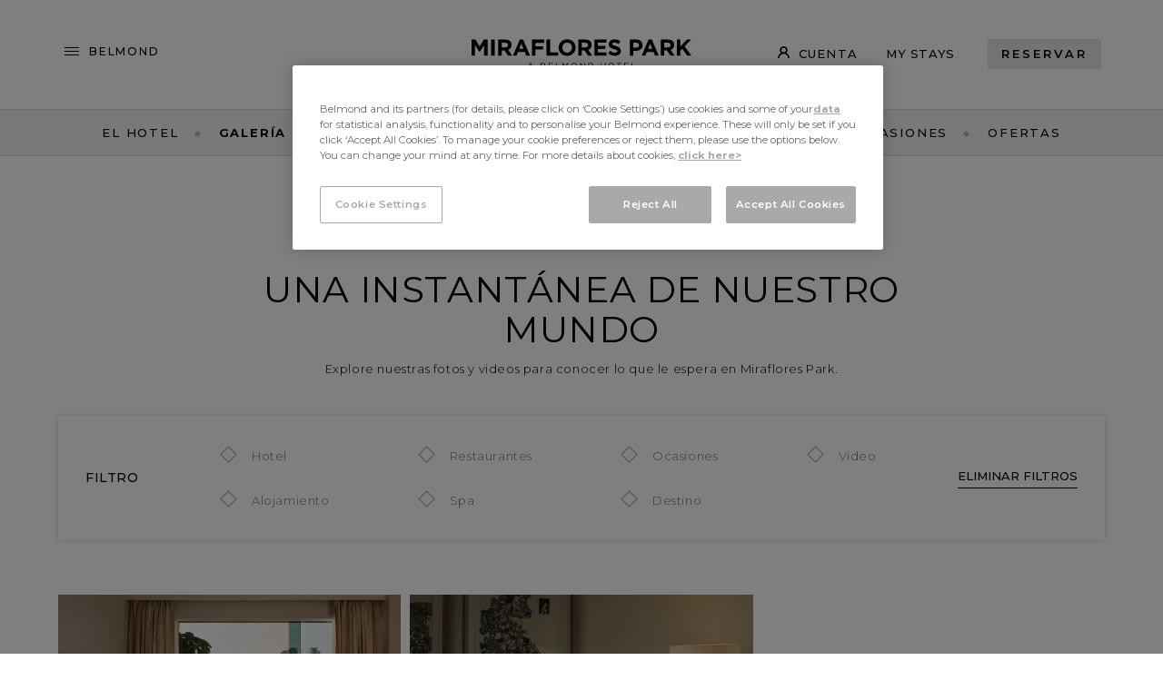

--- FILE ---
content_type: text/html;charset=UTF-8
request_url: https://www.belmond.com/es/hotels/south-america/peru/lima/belmond-miraflores-park/gallery
body_size: 68083
content:


































































	
















<!DOCTYPE html>



 
<html lang="es"> 












 
 





















	








<head>
	<meta charset="UTF-8">
	
	<!-- Data layer  -->
		<script>
		window.dataLayer = window.dataLayer || [];
		</script>

		<script>  
		window.dataLayer.push({ 	        
	        'language': 'es',        	       	        
	        'city': 'Lima',
	        'country': 'Perú',
	        'PiD': 'MPH', 
	        'name': 'Miraflores Park',        
	        'gaBrandUid': 'UA-787560-55',	        
	        'gaProductUid': 'UA-25889686-1',
	        			        
	        'pageType': 'Product Site Page', //Not BEL site, not landing
	        'pageTopCategory': 'Portfolio', 
	        'pageMidCategory': 'Hotels',
	        'pageSubCategory': 'Miraflores Park',
	        'pageSubSubCategory': 'Gallery',
	        'productSiteUnivers': 'Hotel',
	        
	        'olapicApiKey': ''
		})					
		</script>

	<!-- Google Tag Manager -->
	<script>(function(w,d,s,l,i){w[l]=w[l]||[];w[l].push({'gtm.start':
	new Date().getTime(),event:'gtm.js'});var f=d.getElementsByTagName(s)[0],
	j=d.createElement(s),dl=l!='dataLayer'?'&l='+l:'';j.async=true;j.src=
	'https://www.googletagmanager.com/gtm.js?id='+i+dl;f.parentNode.insertBefore(j,f);
	})(window,document,'script','dataLayer','GTM-KKXX6KK');</script>
	<!-- End Google Tag Manager -->
	

    <meta http-equiv="X-UA-Compatible" content="IE=edge">
    <title>Images of Miraflores Park | Pictures of Lima</title>
	<meta name="description" content="Browse through images of Miraflores Park and pictures of Lima to find inspiration for your next adventure.">
    
    
	<meta name="viewport" content="width=device-width, initial-scale=1.0">

	

	
	










 










 
 
 
 


	
	
	
	
	
		
	
	
			
						
				
			 	   
					
					  	  	
							   	
							   	
							   		
							   		
							   			
							   				
								   				
								   				
													
														
										   			
														
										   			
												
							   				
							   			
							   		
							   	 	 			
						  	
							   	
							   	
							   		
							   		
							   			
							   				
								   				
								   				
													
														
															<link rel="alternate" hreflang="en" href="https://www.belmond.com/hotels/south-america/peru/lima/belmond-miraflores-park/gallery" />
														
										   			
														
										   			
												
							   				
							   			
							   		
							   	 	 			
						  	
							   	
							   	
							   		
							   		
							   			
							   				
								   				
								   				
													
														
										   			
														
															<link rel="alternate" hreflang="es" href="https://www.belmond.com/es/hotels/south-america/peru/lima/belmond-miraflores-park/gallery" />
														
										   			
												
							   				
							   			
							   		
							   	 	 			
						  	
							   	
							   	
							   		
							   		
							   			
							   				
								   				
								   				
													
														
										   			
														
										   			
												
							   				
							   			
							   		
							   	 	 			
						  	
							   	
							   	
							   		
							   		
							   			
							   				
								   				
								   				
													
														
										   			
														
										   			
												
							   				
							   			
							   		
							   	 	 			
						  	
							   	
							   	
							   		
							   		
							   			
							   				
								   				
								   				
													
														
										   			
														
										   			
												
							   				
							   			
							   		
							   	 	 			
						  	
							   	
							   	
							   		
							   		
							   			
							   				
								   				
								   				
													
														
										   			
														
										   			
												
							   				
							   			
							   		
							   	 	 			
						  	
							   	
							   	
							   		
							   		
							   			
							   		
							   	 	 			
						 			   
						<link rel="alternate" hreflang="x-default" href="https://www.belmond.com/hotels/south-america/peru/lima/belmond-miraflores-park/gallery" />				  	
				  
					
				
	


	<!-- Favicon -->
	
		<link rel="apple-touch-icon" sizes="57x57" href="https://www.belmond.com/assets/favicons/apple-touch-icon-57x57.png" />
	<link rel="apple-touch-icon" sizes="114x114" href="https://www.belmond.com/assets/favicons/apple-touch-icon-114x114.png" />
	<link rel="apple-touch-icon" sizes="72x72" href="https://www.belmond.com/assets/favicons/apple-touch-icon-72x72.png" />
	<link rel="apple-touch-icon" sizes="144x144" href="https://www.belmond.com/assets/favicons/apple-touch-icon-144x144.png" />
	<link rel="apple-touch-icon" sizes="60x60" href="https://www.belmond.com/assets/favicons/apple-touch-icon-60x60.png" />
	<link rel="apple-touch-icon" sizes="120x120" href="https://www.belmond.com/assets/favicons/apple-touch-icon-120x120.png" />
	<link rel="apple-touch-icon" sizes="76x76" href="https://www.belmond.com/assets/favicons/apple-touch-icon-76x76.png" />
	<link rel="apple-touch-icon" sizes="152x152" href="https://www.belmond.com/assets/favicons/apple-touch-icon-152x152.png" />
	<link rel="icon" type="image/png" href="https://www.belmond.com/assets/favicons/favicon-196x196.png" sizes="196x196" />
	<link rel="icon" type="image/png" href="https://www.belmond.com/assets/favicons/favicon-96x96.png" sizes="96x96" />
	<link rel="icon" type="image/png" href="https://www.belmond.com/assets/favicons/favicon-32x32.png" sizes="32x32" />
	<link rel="icon" type="image/png" href="https://www.belmond.com/assets/favicons/favicon-16x16.png" sizes="16x16" />
	<link rel="icon" type="image/png" href="https://www.belmond.com/assets/favicons/favicon-128.png" sizes="128x128" />
	<meta name="application-name" content="&nbsp;"/>
	<meta name="msapplication-TileColor" content="#FFFFFF" />
	<meta name="msapplication-TileImage" content="https://www.belmond.com/assets/favicons/mstile-144x144.png" />
	<meta name="msapplication-square70x70logo" content="https://www.belmond.com/assets/favicons/mstile-70x70.png" />
	<meta name="msapplication-square150x150logo" content="https://www.belmond.com/assets/favicons/mstile-150x150.png" />
	<meta name="msapplication-wide310x150logo" content="https://www.belmond.com/assets/favicons/mstile-310x150.png" />
	<meta name="msapplication-square310x310logo" content="https://www.belmond.com/assets/favicons/mstile-310x310.png" />

	<!--  Assets header -->
	
	






	<link rel="stylesheet" href="/dist/base.cafc5349.css">
	<link rel="stylesheet" href="/dist/app.5ab624e8.css">
	
	
	
	
	<script src="/dist/RP.min.js"></script>
		
	<script>
		var win = window, doc = win.document, docElem = doc.documentElement;

		// Replace 'no-js'/'js' class on <html>
		docElem.className = docElem.className.replace(/\bno-js\b/g, '') + ' js ';

		/*
			Dynamically load scripts / cutting the mustard test
			https://gist.github.com/nicbell/9a9c919e6d69aff47e285945550b445c
		*/
	</script>

	<!--  Sharing data facebook open graph, twitter, etc -->
	
	


 

















	



<!-- Open Graph data - more info at http://ogp.me/ -->
<meta property="og:url" content="https://www.belmond.com/es/hotels/south-america/peru/lima/belmond-miraflores-park/gallery" />
<meta property="og:type" content="website" />
<meta property="og:title" content="Images of Miraflores Park | Pictures of Lima" />
<meta property="og:description" content="Browse through images of Miraflores Park and pictures of Lima to find inspiration for your next adventure." />
<meta property="og:image" content="https://img.belmond.com/f_auto/t_2580x1299/photos/mph/mph-acc-suite-presidential-pool-suite02.jpg" />
<!-- Twitter data -->
<meta name="twitter:card" content="summary_large_image">
<meta name="twitter:site" content="@belmond">
<meta name="twitter:title" content="Images of Miraflores Park | Pictures of Lima">
<meta name="twitter:description" content="Browse through images of Miraflores Park and pictures of Lima to find inspiration for your next adventure.">
<meta name="twitter:image" content="https://img.belmond.com/f_auto/t_2580x1299/photos/mph/mph-acc-suite-presidential-pool-suite02.jpg" />

<!-- Twitter end -->

	<!--  tags that need to be synchronous and may not work in Google Tag Manager -->
	
	
























	
	
	
	
	
	
	
	







<!-- Synchronous Tags: OneTrust Cookies Consent Notice script is disabled! -->






<!-- Dynamic Yield start-->


<link rel="preconnect" href="//cdn-eu.dynamicyield.com">
<link rel="preconnect" href="//st-eu.dynamicyield.com">
<link rel="preconnect" href="//rcom-eu.dynamicyield.com">
<link rel="dns-prefetch" href="//cdn-eu.dynamicyield.com">
<link rel="dns-prefetch" href="//st-eu.dynamicyield.com">
<link rel="dns-prefetch" href="//rcom-eu.dynamicyield.com">
<script type="text/javascript">
  window.DY = window.DY || {};
  DY.recommendationContext = { type: "PRODUCT", data: ['MPH'], lng: 'es_ES' };
</script>
<script type="text/javascript" class="optanon-category-C0003" src="//cdn-eu.dynamicyield.com/api/9878984/api_dynamic.js"></script>
<script type="text/javascript" class="optanon-category-C0003" src="//cdn-eu.dynamicyield.com/api/9878984/api_static.js"></script>



<!-- Dynamic Yield finish-->






	<!-- Inline scripts -->
	
	











	
	

<script>
	var gblCcIso = 'us';
	let gblProductDomain = "";
</script>


    
    

<script>(window.BOOMR_mq=window.BOOMR_mq||[]).push(["addVar",{"rua.upush":"false","rua.cpush":"true","rua.upre":"false","rua.cpre":"true","rua.uprl":"false","rua.cprl":"false","rua.cprf":"false","rua.trans":"SJ-4856a56f-8bf7-4e7e-a005-93e256345039","rua.cook":"false","rua.ims":"false","rua.ufprl":"false","rua.cfprl":"true","rua.isuxp":"false","rua.texp":"norulematch","rua.ceh":"false","rua.ueh":"false","rua.ieh.st":"0"}]);</script>
                              <script>!function(e){var n="https://s.go-mpulse.net/boomerang/";if("False"=="True")e.BOOMR_config=e.BOOMR_config||{},e.BOOMR_config.PageParams=e.BOOMR_config.PageParams||{},e.BOOMR_config.PageParams.pci=!0,n="https://s2.go-mpulse.net/boomerang/";if(window.BOOMR_API_key="EP82G-2RQP6-34B4S-3VGLP-JCFUL",function(){function e(){if(!r){var e=document.createElement("script");e.id="boomr-scr-as",e.src=window.BOOMR.url,e.async=!0,o.appendChild(e),r=!0}}function t(e){r=!0;var n,t,a,i,d=document,O=window;if(window.BOOMR.snippetMethod=e?"if":"i",t=function(e,n){var t=d.createElement("script");t.id=n||"boomr-if-as",t.src=window.BOOMR.url,BOOMR_lstart=(new Date).getTime(),e=e||d.body,e.appendChild(t)},!window.addEventListener&&window.attachEvent&&navigator.userAgent.match(/MSIE [67]\./))return window.BOOMR.snippetMethod="s",void t(o,"boomr-async");a=document.createElement("IFRAME"),a.src="about:blank",a.title="",a.role="presentation",a.loading="eager",i=(a.frameElement||a).style,i.width=0,i.height=0,i.border=0,i.display="none",o.appendChild(a);try{O=a.contentWindow,d=O.document.open()}catch(_){n=document.domain,a.src="javascript:var d=document.open();d.domain='"+n+"';void 0;",O=a.contentWindow,d=O.document.open()}if(n)d._boomrl=function(){this.domain=n,t()},d.write("<bo"+"dy onload='document._boomrl();'>");else if(O._boomrl=function(){t()},O.addEventListener)O.addEventListener("load",O._boomrl,!1);else if(O.attachEvent)O.attachEvent("onload",O._boomrl);d.close()}function a(e){window.BOOMR_onload=e&&e.timeStamp||(new Date).getTime()}if(!window.BOOMR||!window.BOOMR.version&&!window.BOOMR.snippetExecuted){window.BOOMR=window.BOOMR||{},window.BOOMR.snippetStart=(new Date).getTime(),window.BOOMR.snippetExecuted=!0,window.BOOMR.snippetVersion=14,window.BOOMR.url=n+"EP82G-2RQP6-34B4S-3VGLP-JCFUL";var i=document.currentScript||document.getElementsByTagName("script")[0],o=i.parentNode,r=!1,d=document.createElement("link");if(d.relList&&"function"==typeof d.relList.supports&&d.relList.supports("preload")&&"as"in d)window.BOOMR.snippetMethod="p",d.href=window.BOOMR.url,d.rel="preload",d.as="script",d.addEventListener("load",e),d.addEventListener("error",function(){t(!0)}),setTimeout(function(){if(!r)t(!0)},3e3),BOOMR_lstart=(new Date).getTime(),o.appendChild(d);else t(!1);if(window.addEventListener)window.addEventListener("load",a,!1);else if(window.attachEvent)window.attachEvent("onload",a)}}(),"".length>0)if(e&&"performance"in e&&e.performance&&"function"==typeof e.performance.setResourceTimingBufferSize)e.performance.setResourceTimingBufferSize();!function(){if(BOOMR=e.BOOMR||{},BOOMR.plugins=BOOMR.plugins||{},!BOOMR.plugins.AK){var n="true"=="true"?1:0,t="",a="ck725vyx2kclu2lz4tja-f-c5f58be43-clientnsv4-s.akamaihd.net",i="false"=="true"?2:1,o={"ak.v":"39","ak.cp":"464208","ak.ai":parseInt("299851",10),"ak.ol":"0","ak.cr":8,"ak.ipv":4,"ak.proto":"h2","ak.rid":"44b54b8","ak.r":47358,"ak.a2":n,"ak.m":"a","ak.n":"essl","ak.bpcip":"18.191.174.0","ak.cport":53546,"ak.gh":"23.208.24.235","ak.quicv":"","ak.tlsv":"tls1.3","ak.0rtt":"","ak.0rtt.ed":"","ak.csrc":"-","ak.acc":"","ak.t":"1769596114","ak.ak":"hOBiQwZUYzCg5VSAfCLimQ==1hB1D60PYVsb2sPSxrsLBEjs1EVJBEe5WPtPpXOH0UjAP9rNn8VIm52DOSDisGnqwmj17niSykkXJVjrGaDewu7HQkCnR0sFAIPbuVlmGFwbogzeQjdZWPp4QSYtZ+O0bFmEydZwVPejUqbt0dLx6tBEC0EmPs9NyJ6b/CtuuFO9SeWtwRdvPIiFpXrIaiPXsT6v6CMqkXwJeUWfhqLCCSg7Arg+1H0pVuEfuyOJ44qtp/icKnB9SiHbwquxAjQAcdt3oa+RQXMXY3CKYGQLjMrVGHdQgeSN0DpyCjXMuzbypNergTcdCWRSZNxK19marghQwrlGEWkecrnY0OOBWrKjF8GxrQ6ztSTInvPov27/vcM4LtkGJmIJjAYzB6VswaSDF26vic3HuaMO0kJYUghYeEb5VgpFnmmUZ+w/Y9M=","ak.pv":"76","ak.dpoabenc":"","ak.tf":i};if(""!==t)o["ak.ruds"]=t;var r={i:!1,av:function(n){var t="http.initiator";if(n&&(!n[t]||"spa_hard"===n[t]))o["ak.feo"]=void 0!==e.aFeoApplied?1:0,BOOMR.addVar(o)},rv:function(){var e=["ak.bpcip","ak.cport","ak.cr","ak.csrc","ak.gh","ak.ipv","ak.m","ak.n","ak.ol","ak.proto","ak.quicv","ak.tlsv","ak.0rtt","ak.0rtt.ed","ak.r","ak.acc","ak.t","ak.tf"];BOOMR.removeVar(e)}};BOOMR.plugins.AK={akVars:o,akDNSPreFetchDomain:a,init:function(){if(!r.i){var e=BOOMR.subscribe;e("before_beacon",r.av,null,null),e("onbeacon",r.rv,null,null),r.i=!0}return this},is_complete:function(){return!0}}}}()}(window);</script></head>

<body class="product-page header-top-offset">
	
	<!-- Google Tag Manager (noscript) -->
						<noscript>
							<iframe src="https://www.googletagmanager.com/ns.html?id=GTM-KKXX6KK" height="0" width="0" style="display: none; visibility: hidden"></iframe>
						</noscript>
						<!-- End Google Tag Manager (noscript) -->
					
	
	
	
















	
	
		
			
			









	
	




<div id="site-status" aria-live="polite" class="wcag--hidden-off-screen"></div>

<div id="site-wrapper">
	<div class="wcag--hidden-skip-link">
	
	
	
	<a id="wcag--back-to-top"></a>
	<a id="wcag--apply-hcm" href="#" class="wcag--apply-hcm">Turn <span>ON</span> High Contrast colour scheme</a>
	
	
	</div>
	<div class="wcag--hidden-skip-link">
	
	
	
	<a id="wcag--skip-to-main-content" href="#wcag--main-content" class="wcag--skip-link">Skip to main content</a>
	
	
</div>


	
	<!--  ==============  -->
	<!--  === Masthead ===  -->
	<!--  ==============  -->
	
	 




 























	


	
	
	
	
		
	
	
	
	
	<header class="group/header header open clearfix header--collapse solid" aria-label="Encabezado de página">
		
		







































































<div class="inner">
	
	
		<div class="area-nav compact-hidden">
			<ul>
         		<li class="compact-hidden menu-open launch false">
         			<a href="#" class="icon-hamburger open-nav">Belmond</a>
         		</li>
         	</ul>
         	
		</div>
	
	
	
		<nav class="pull-out-nav" aria-label="Belmond brand navigation" aria-expanded="false" role="dialog">
			<div class="pull-out-nav__container">
				<div class="pull-out-nav__main">
					<button class="wcag--hidden-off-screen pull-out-nav--wcag-focus-lock-top">This button is used to lock tab focus within the 'Belmond brand navigation' dialog</button>
					<ul class="bel-portfolio product">
						<li class="link--bel"><a href="https://www.belmond.com/es/"><span class="wcag--hidden-off-screen">Belmond</span></a></li>
						
							
								<li class="link--portfolio link--portfolio-prevent">
               				 		<a href="#">Explorar los destinos</a>
               				 	</li>
							
						
						<li class="link--close-nav"><button>Close Belmond Menu</button></li>
					</ul>
					<div class="pull-out-nav--bel-content">
						<!-- /**** Search UI ****/ -->
						<div class="search-nav">
							<div class="search-nav-element"></div>
						</div>
						<ul class="product-portfolio">
							
								
								
									
										<li><a href="https://www.belmond.com/es/destinations">Destinos</a></li>
										<li><a href="https://www.belmond.com/es/packages-and-tours">Paquetes y recorridos</a></li>
										<li><a href="https://www.belmond.com/es/occasions">Ocasiones especiales</a></li>
										<li><a href="https://www.belmond.com/es/about">Acerca de</a></li>
									
								
							
						</ul>
						<ul class="product-portfolio sub">
							<li id="lhs-nav-login-main" class="instance-nav-login"><nav-login :lhs-menu-mode="true"></nav-login></li>
							<li><a href="https://www.belmond.com/es/contact-us">Comuníquese con nosotros</a></li>
							<li><a href="https://www.belmond.com/es/gift-cards">Gift cards</a></li>

							
								<li class="instance-find-reservation" id="find-reservation--pull-out-nav"><find-reservation product-id="MPH"></find-reservation></li>
							

						</ul>
						
							
							
								<ul class="product-portfolio lang">
									<li><a href="#" data-language-lookup="en">En</a></li>
									<li><a href="#" data-language-lookup="fr">Fr</a></li>
									<li><a href="#" data-language-lookup="de">De</a></li>
									<li><a href="#" data-language-lookup="it">It</a></li>
									
									<li><a class="selected" href="#" data-language-lookup="es">Es</a></li>
									<li><a href="#" data-language-lookup="pt-br">Pt</a></li>
									<li><a href="#" data-language-lookup="ja">Jp</a></li>
								</ul>
							
						
						<ul class="product-portfolio media">
							<li>
								<a class="border-none border-b-0 wcag--ignore-blank"  target="_blank" aria-label="Follow us on Instagram, (New Window)" href="https://www.instagram.com/belmond" data-gtm-event="socialShare" data-gtm-social-action="View" data-gtm-social-network="Instagram">
									<svg role="presentation" aria-hidden="true" focusable="false" class="w-10 h-10 logo-instagram">
										<title>Follow us on Instagram icon</title>
										<use xlink:href="https://www.belmond.com/dist/icons/svg.svg#logo-instagram"/>
									</svg>
								</a>
							</li>
							<li>
								<a class="border-none border-b-0 wcag--ignore-blank"  target="_blank" aria-label="Subscribe to our Youtube Channel, (New Window)" href="https://www.youtube.com/Belmond" data-gtm-event="socialShare" data-gtm-social-action="View" data-gtm-social-network="YouTube">
									<svg role="presentation" aria-hidden="true" focusable="false" class="w-10 h-10 logo-youtube">
										<title>Subscribe to our Youtube Channel icon</title>
										<use xlink:href="https://www.belmond.com/dist/icons/svg.svg#logo-youtube"/>
									</svg>
								</a>
							</li>
							<li>
								<a class="border-none border-b-0 wcag--ignore-blank"  target="_blank" aria-label="Follow us on LinkedIn, (New Window)" href="https://www.linkedin.com/company/belmond" data-gtm-event="socialShare" data-gtm-social-action="View" data-gtm-social-network="LinkedIn">
									<svg role="presentation" aria-hidden="true" focusable="false" class="w-10 h-10 logo-linkedin">
										<title>Follow us on LinkedIn icon</title>
										<use xlink:href="https://www.belmond.com/dist/icons/svg.svg#logo-linkedin"/>
									</svg>
								</a>
							</li>
							<li>
								<a class="border-none border-b-0 wcag--ignore-blank"  target="_blank" aria-label="Find us on Facebook, (New Window)" href="https://www.facebook.com/belmondtravel" data-gtm-event="socialShare" data-gtm-social-action="View" data-gtm-social-network="Facebook">
									<svg role="presentation" aria-hidden="true" focusable="false" class="w-10 h-10 logo-facebook">
										<title>Find us on Facebook icon</title>
										<use xlink:href="https://www.belmond.com/dist/icons/svg.svg#logo-facebook"/>
									</svg>
								</a>
							</li>
						</ul>
						<button class="wcag--hidden-off-screen pull-out-nav--wcag-focus-lock-btm">This button is used to lock tab focus within the Belmond brand navigation dialog</button>
					</div>
					
						
							<div class="pull-out-nav--product-content">
								<ul class="product-portfolio">
									<li class="product-name">
										<h2><a href="/es/hotels/south-america/peru/lima/belmond-miraflores-park/">Miraflores Park</a></h2>
									</li>
									
										
									
										
									
										
									
										
									
										
									
										
									
										
									
										
									
									
										<li><a href="/es/hotels/south-america/peru/lima/belmond-miraflores-park/about">El Hotel</a></li>
									
										<li><a class="selected" href="/es/hotels/south-america/peru/lima/belmond-miraflores-park/gallery">Galería</a></li>
									
										<li><a href="/es/hotels/south-america/peru/lima/belmond-miraflores-park/accommodation">Alojamiento</a></li>
									
										<li><a href="/es/hotels/south-america/peru/lima/belmond-miraflores-park/dining">Restaurantes</a></li>
									
										<li><a href="/es/hotels/south-america/peru/lima/belmond-miraflores-park/spa">Spa</a></li>
									
										<li><a href="/es/hotels/south-america/peru/lima/belmond-miraflores-park/activities">Actividades</a></li>
									
										<li><a href="/es/hotels/south-america/peru/lima/belmond-miraflores-park/occasions">Ocasiones</a></li>
									
										<li><a href="/es/hotels/south-america/peru/lima/belmond-miraflores-park/offers">Ofertas</a></li>
									
								</ul>
								
									<ul class="product-portfolio sub">
										
											
										
											
										
											
										
											
										
											
										
											
										
											
										
										<li id="lhs-nav-login-product" class="instance-nav-login"><nav-login :lhs-menu-mode="true"></nav-login></li>
										
											<li class="instance-find-reservation" id="find-reservation--pull-out-nav-product"><find-reservation product-id="MPH"></find-reservation></li>	
												

										
											
												
													
														
														
															
																
																
																	
																		
																		<li><a href="contact-us">Contáctenos</a></li>
																	
																
															
														
													
												
											
										
											
												
													
														
														
															
																
																
																	
																		
																		<li><a href="location">Encuéntrenos</a></li>
																	
																
															
														
													
												
											
										
											
												
													
														
														
															
																
																
																	
																		
																			
																			<li><a data-fb-type="inline" data-fb-src="#contact_form_complaints_header" class="jqv-fancybox" href="#" aria-label="Reclamaciones, Modalidad de lanzamiento" >Reclamaciones</a></li>
																			
																			<div id="contact_form_complaints_header" class="jqv-form-modal l-container">
																				



















































 		

	 

 
	 

	
<div class="jqv-form-container" id="basicForm-contact_form_complaints_header-jqv-form-container">
	<header class="modal-header">
		<h2>Reclamaciones</h2>
		<p id="basicForm-contact_form_complaints_header-desc">Gracias por su interés en Belmond.</p>
		 
			<p>¿Prefiere hablar? Puede llamarnos al +51 1 610 4000</p>
		
	</header>
	<div class="jqv-loading-panel" id="basicForm-contact_form_complaints_header-jqv-loading-panel">
		<div class="jqv-loading-detail loading">
			<p class="jqv-loading-message"><i class="icon-logo icon-belmond-logo-symbol"></i>Enviando......</p>
		</div>
	</div>
	<div  data-cs-mask class="jqv-results-panel" id="basicForm-contact_form_complaints_header-jqv-results-panel"></div>
	<div class="jqv-form-panel" id="basicForm-contact_form_complaints_header-jqv-form-panel">
		<form id="basicForm-contact_form_complaints_header" data-jqv-default-error-message="Este valor no es v&aacute;lido" novalidate="novalidate" data-aria-lbl="Sugerencias y quejas, cont&aacute;ctenos" class="form-jqv belmond-form-left edit" action="/basic-form-submit-v2" method="POST">
			<input class="form-control" type="hidden" name="emailTo" value="lji6mLWdd7VDroRVFncefIc1hHUrgaBOEX1MSgrEs8k="/>
			<input class="form-control" type="hidden" name="emailCC" value=""/>
			<input class="form-control" type="hidden" name="emailSubject" value="Reclamaciones"/>
			<input class="form-control" type="hidden" name="formType" value="contact_form_complaints"/>
			<input class="form-control" type="hidden" name="productName" value="Miraflores Park"/>
			<input class="form-control" type="hidden" name="productId" value="MPH"/>
			<input class="form-control" type="hidden" name="pageUrl" value="/es/hotels/south-america/peru/lima/belmond-miraflores-park/gallery"/>
			<input class="form-control" type="hidden" name="fullPageUrl" value="/es/hotels/south-america/peru/lima/belmond-miraflores-park/gallery"/>
			
			<div class="form-row">
				<h4 class="sub-title">Miraflores Park</h4>
			</div>
			<div class="form-row">
				<h4 class="sub-title">Fecha: 27-01-26</h4>
			</div>
			
				<div class="form-row">
					<h4 class="sub-title">Número de reclamación:: MPH2509873-2026</h4>
					<input type="hidden" name="claimNo" value="MPH2509873-2026" />
				</div>
			
			<div class="form-row">
				<h4 class="sub-title">Detalles personales</h4>
			</div>
			<div class="form-row">
				<div class="form-group">
					<select class="form-control normalize-dropdown jqv-select-empty-default" id="basicForm-contact_form_complaints_header-title" aria-label="Elija un título" name="title">
						<option value="" label="&nbsp;" selected></option>
						<option value="Sr.">Sr.</option>
						<option value="Sra.">Sra.</option>
						<option value="Señorita">Señorita</option>
						
						
						<option value="Dr.">Dr.</option>
						<option value="Prof.">Prof.</option>
					</select>
					<label for="basicForm-contact_form_complaints_header-title" class="control-label">Título</label>
				</div>
				<div class="form-group">
					<input class="form-control" type="text" id="basicForm-contact_form_complaints_header-firstName" name="firstName" required="" aria-required="true" data-jqv-error-message="Error: El nombre no puede estar en blanco" />
					<label for="basicForm-contact_form_complaints_header-firstName" class="control-label">Nombre*</label>
				</div>
				<div class="form-group">
					<input class="form-control" type="text" id="basicForm-contact_form_complaints_header-lastName" name="lastName" required="" aria-required="true" data-jqv-error-message="Error: El apellido no puede estar en blanco" />
					<label for="basicForm-contact_form_complaints_header-lastName" class="control-label">Apellido*</label>
				</div>
			</div>
			<div class="form-row">
				<div class="form-group">
					<input class="form-control" type="email" id="basicForm-contact_form_complaints_header-email" name="email" required="" aria-required="true" data-jqv-error-message="El correo electrónico no puede estar en blanco" />
					<label for="basicForm-contact_form_complaints_header-email" class="control-label">Correo electrónico*</label>
				</div>
				<div class="form-group form-intl-phone active">
					<input class="form-control jqv-intl-phone" type="text" name="telephone" id="basicForm-contact_form_complaints_header-telephone" placeholder="International phone" aria-label="Número de teléfono (incluir código de país)">
					<label for="basicForm-contact_form_complaints_header-telephone" class="control-label">Teléfono</label>
				</div>
				<div class="form-group form-intl-phone active">
					<input class="form-control jqv-intl-phone" type="text" name="mobile" id="basicForm-contact_form_complaints_header-mobile" placeholder="International phone" aria-label="">
					<label for="basicForm-contact_form_complaints_header-mobile" class="control-label">Teléfono celular</label>
				</div>
			</div>
			<div class="form-row">
				<div class="form-group">
					<input class="form-control" type="text" id="basicForm-contact_form_complaints_header-address" name="address" />
					<label for="basicForm-contact_form_complaints_header-address" class="control-label">Dirección 1</label>
				</div>
				<div class="form-group">
					<input class="form-control" type="text" id="basicForm-contact_form_complaints_header-address2" name="address2" />
					<label for="basicForm-contact_form_complaints_header-address2" class="control-label">Dirección 2</label>
				</div>
				<div class="form-group">
					<input class="form-control" type="text" id="basicForm-contact_form_complaints_header-address3" name="address3" />
					<label for="basicForm-contact_form_complaints_header-address3" class="control-label">Dirección 3</label>
				</div>
			</div>
			<div class="form-row">
				<div class="form-group">
					<input class="form-control" type="text" id="basicForm-contact_form_complaints_header-city" name="city" />
					<label for="basicForm-contact_form_complaints_header-city" class="control-label">Ciudad</label>
				</div>
				<div class="form-group">
					<input class="form-control" type="text" id="basicForm-contact_form_complaints_header-state_county" name="state_county" />
					<label for="basicForm-contact_form_complaints_header-state_county" class="control-label">Condado/estado/provincia</label>
				</div>
				<div class="form-group">
					<input class="form-control" type="text" id="basicForm-contact_form_complaints_header-postcode" name="postcode" />
					<label for="basicForm-contact_form_complaints_header-postcode" class="control-label">Código postal</label>
				</div>
			</div>
			<div class="form-row">
				<div class="form-group">
				<select class="form-control normalize-dropdown jqv-select-empty-default country-state-dropdown" id="basicForm-contact_form_complaints_header-country" aria-label="País/Región" name="country" >
					<option value="" selected></option>
					
						<option value="United Kingdom">United Kingdom</option>
					
						<option value="United States of America">United States of America</option>
					
						<option value="Afghanistan">Afghanistan</option>
					
						<option value="Aland Islands">Aland Islands</option>
					
						<option value="Albania">Albania</option>
					
						<option value="Algeria">Algeria</option>
					
						<option value="American Samoa">American Samoa</option>
					
						<option value="Andorra">Andorra</option>
					
						<option value="Angola">Angola</option>
					
						<option value="Anguillia">Anguillia</option>
					
						<option value="Antarctica">Antarctica</option>
					
						<option value="Antigua and Barbuda">Antigua and Barbuda</option>
					
						<option value="Argentina">Argentina</option>
					
						<option value="Armenia">Armenia</option>
					
						<option value="Aruba">Aruba</option>
					
						<option value="Australia">Australia</option>
					
						<option value="Austria">Austria</option>
					
						<option value="Azerbaijan">Azerbaijan</option>
					
						<option value="Bahamas">Bahamas</option>
					
						<option value="Bahrain">Bahrain</option>
					
						<option value="Bangladesh">Bangladesh</option>
					
						<option value="Barbados">Barbados</option>
					
						<option value="Belarus">Belarus</option>
					
						<option value="Belgium">Belgium</option>
					
						<option value="Belize">Belize</option>
					
						<option value="Benin">Benin</option>
					
						<option value="Bermuda">Bermuda</option>
					
						<option value="Bhutan">Bhutan</option>
					
						<option value="Bolivia">Bolivia</option>
					
						<option value="Bonaire, Sint Eustatius and Saba">Bonaire, Sint Eustatius and Saba</option>
					
						<option value="Bosnia and Herzegovina">Bosnia and Herzegovina</option>
					
						<option value="Botswana">Botswana</option>
					
						<option value="Bouvet Island">Bouvet Island</option>
					
						<option value="Brazil">Brazil</option>
					
						<option value="British Indian Ocean Terriory">British Indian Ocean Terriory</option>
					
						<option value="British Virgin Islands">British Virgin Islands</option>
					
						<option value="Brunei Darussalam">Brunei Darussalam</option>
					
						<option value="Bulgaria">Bulgaria</option>
					
						<option value="Burkina Faso">Burkina Faso</option>
					
						<option value="Burundi">Burundi</option>
					
						<option value="Cambodia">Cambodia</option>
					
						<option value="Cameroon">Cameroon</option>
					
						<option value="Canada">Canada</option>
					
						<option value="Cape Verde">Cape Verde</option>
					
						<option value="Cayman Islands">Cayman Islands</option>
					
						<option value="Central African Republic">Central African Republic</option>
					
						<option value="Chad">Chad</option>
					
						<option value="Chile">Chile</option>
					
						<option value="China">China</option>
					
						<option value="Christmas Island">Christmas Island</option>
					
						<option value="Cocos (Keeling) Islands">Cocos (Keeling) Islands</option>
					
						<option value="Colombia">Colombia</option>
					
						<option value="Comoros">Comoros</option>
					
						<option value="Congo (Brazzaville)">Congo (Brazzaville)</option>
					
						<option value="Congo, Democratic Republic of the">Congo, Democratic Republic of the</option>
					
						<option value="Cook Islands">Cook Islands</option>
					
						<option value="Costa Rica">Costa Rica</option>
					
						<option value="Côte d'Ivoire">Côte d'Ivoire</option>
					
						<option value="Croatia">Croatia</option>
					
						<option value="Cuba">Cuba</option>
					
						<option value="Curaçao">Curaçao</option>
					
						<option value="Cyprus">Cyprus</option>
					
						<option value="Czech Republic">Czech Republic</option>
					
						<option value="Denmark">Denmark</option>
					
						<option value="Djibouti">Djibouti</option>
					
						<option value="Dominica">Dominica</option>
					
						<option value="Dominican Republic">Dominican Republic</option>
					
						<option value="Ecuador">Ecuador</option>
					
						<option value="Egypt">Egypt</option>
					
						<option value="El Salvador">El Salvador</option>
					
						<option value="Equatorial Guinea">Equatorial Guinea</option>
					
						<option value="Eritrea">Eritrea</option>
					
						<option value="Estonia">Estonia</option>
					
						<option value="Ethiopia">Ethiopia</option>
					
						<option value="Falkland Islands (Malvinas)">Falkland Islands (Malvinas)</option>
					
						<option value="Faroe Islands">Faroe Islands</option>
					
						<option value="Fiji">Fiji</option>
					
						<option value="Finland">Finland</option>
					
						<option value="France">France</option>
					
						<option value="French Guiana">French Guiana</option>
					
						<option value="French Polynesia">French Polynesia</option>
					
						<option value="French Southern Territories">French Southern Territories</option>
					
						<option value="Gabon">Gabon</option>
					
						<option value="Gambia">Gambia</option>
					
						<option value="Georgia">Georgia</option>
					
						<option value="Germany">Germany</option>
					
						<option value="Ghana">Ghana</option>
					
						<option value="Gibraltar">Gibraltar</option>
					
						<option value="Greece">Greece</option>
					
						<option value="Greenland">Greenland</option>
					
						<option value="Grenada">Grenada</option>
					
						<option value="Guadeloupe">Guadeloupe</option>
					
						<option value="Guam">Guam</option>
					
						<option value="Guatemala">Guatemala</option>
					
						<option value="Guernsey">Guernsey</option>
					
						<option value="Guinea">Guinea</option>
					
						<option value="Guinea-Bissau">Guinea-Bissau</option>
					
						<option value="Guyana">Guyana</option>
					
						<option value="Haiti">Haiti</option>
					
						<option value="Heard Island and Mcdonald Islands">Heard Island and Mcdonald Islands</option>
					
						<option value="Holy See (Vatican City State)">Holy See (Vatican City State)</option>
					
						<option value="Honduras">Honduras</option>
					
						<option value="Hong Kong">Hong Kong</option>
					
						<option value="Hungary">Hungary</option>
					
						<option value="Iceland">Iceland</option>
					
						<option value="India">India</option>
					
						<option value="Indonesia">Indonesia</option>
					
						<option value="Iraq">Iraq</option>
					
						<option value="Ireland">Ireland</option>
					
						<option value="Isle of Man">Isle of Man</option>
					
						<option value="Israel">Israel</option>
					
						<option value="Italy">Italy</option>
					
						<option value="Jamaica">Jamaica</option>
					
						<option value="Japan">Japan</option>
					
						<option value="Jersey">Jersey</option>
					
						<option value="Jordan">Jordan</option>
					
						<option value="Kazakhstan">Kazakhstan</option>
					
						<option value="Kenya">Kenya</option>
					
						<option value="Kiribati">Kiribati</option>
					
						<option value="Korea, Republic of">Korea, Republic of</option>
					
						<option value="Kuwait">Kuwait</option>
					
						<option value="Kyrgyzstan">Kyrgyzstan</option>
					
						<option value="Lao PDR">Lao PDR</option>
					
						<option value="Latvia">Latvia</option>
					
						<option value="Lebanon">Lebanon</option>
					
						<option value="Lesotho">Lesotho</option>
					
						<option value="Liberia">Liberia</option>
					
						<option value="Libya">Libya</option>
					
						<option value="Liechtenstein">Liechtenstein</option>
					
						<option value="Lithuania">Lithuania</option>
					
						<option value="Luxembourg">Luxembourg</option>
					
						<option value="Macao">Macao</option>
					
						<option value="Macedonia, Republic of">Macedonia, Republic of</option>
					
						<option value="Madagascar">Madagascar</option>
					
						<option value="Malawi">Malawi</option>
					
						<option value="Malaysia">Malaysia</option>
					
						<option value="Maldives">Maldives</option>
					
						<option value="Mali">Mali</option>
					
						<option value="Malta">Malta</option>
					
						<option value="Marshall Islands">Marshall Islands</option>
					
						<option value="Martinique">Martinique</option>
					
						<option value="Mauritania">Mauritania</option>
					
						<option value="Mauritius">Mauritius</option>
					
						<option value="Mayotte">Mayotte</option>
					
						<option value="Mexico">Mexico</option>
					
						<option value="Micronesia, Federated States of">Micronesia, Federated States of</option>
					
						<option value="Moldova">Moldova</option>
					
						<option value="Monaco">Monaco</option>
					
						<option value="Mongolia">Mongolia</option>
					
						<option value="Montenegro">Montenegro</option>
					
						<option value="Montserrat">Montserrat</option>
					
						<option value="Morocco">Morocco</option>
					
						<option value="Mozambique">Mozambique</option>
					
						<option value="Myanmar">Myanmar</option>
					
						<option value="Namibia">Namibia</option>
					
						<option value="Nauru">Nauru</option>
					
						<option value="Nepal">Nepal</option>
					
						<option value="Netherlands">Netherlands</option>
					
						<option value="Netherlands Antilles">Netherlands Antilles</option>
					
						<option value="New Caledonia">New Caledonia</option>
					
						<option value="New Zealand">New Zealand</option>
					
						<option value="Nicaragua">Nicaragua</option>
					
						<option value="Niger">Niger</option>
					
						<option value="Nigeria">Nigeria</option>
					
						<option value="Niue">Niue</option>
					
						<option value="Norfolk Island">Norfolk Island</option>
					
						<option value="Northern Mariana Islands">Northern Mariana Islands</option>
					
						<option value="Norway">Norway</option>
					
						<option value="Oman">Oman</option>
					
						<option value="Pakistan">Pakistan</option>
					
						<option value="Palau">Palau</option>
					
						<option value="Palestinian Territory, Occupied">Palestinian Territory, Occupied</option>
					
						<option value="Panama">Panama</option>
					
						<option value="Papua New Guinea">Papua New Guinea</option>
					
						<option value="Paraguay">Paraguay</option>
					
						<option value="Peru">Peru</option>
					
						<option value="Philippines">Philippines</option>
					
						<option value="Pitcairn">Pitcairn</option>
					
						<option value="Poland">Poland</option>
					
						<option value="Portugal">Portugal</option>
					
						<option value="Puerto Rico">Puerto Rico</option>
					
						<option value="Qatar">Qatar</option>
					
						<option value="Réunion">Réunion</option>
					
						<option value="Romania">Romania</option>
					
						<option value="Russian Federation">Russian Federation</option>
					
						<option value="Rwanda">Rwanda</option>
					
						<option value="Saint Helena">Saint Helena</option>
					
						<option value="Saint Kitts and Nevis">Saint Kitts and Nevis</option>
					
						<option value="Saint Lucia">Saint Lucia</option>
					
						<option value="Saint Pierre and Miquelon">Saint Pierre and Miquelon</option>
					
						<option value="Saint Vincent and Grenadines">Saint Vincent and Grenadines</option>
					
						<option value="Saint-Barthélemy">Saint-Barthélemy</option>
					
						<option value="Saint-Martin (French part)">Saint-Martin (French part)</option>
					
						<option value="Samoa">Samoa</option>
					
						<option value="San Marino">San Marino</option>
					
						<option value="Sao Tome and Principe">Sao Tome and Principe</option>
					
						<option value="Saudi Arabia">Saudi Arabia</option>
					
						<option value="Senegal">Senegal</option>
					
						<option value="Serbia">Serbia</option>
					
						<option value="Seychelles">Seychelles</option>
					
						<option value="Sierra Leone">Sierra Leone</option>
					
						<option value="Singapore">Singapore</option>
					
						<option value="Sint Maarten (Dutch part)">Sint Maarten (Dutch part)</option>
					
						<option value="Slovakia">Slovakia</option>
					
						<option value="Slovenia">Slovenia</option>
					
						<option value="Solomon Islands">Solomon Islands</option>
					
						<option value="Somalia">Somalia</option>
					
						<option value="South Africa">South Africa</option>
					
						<option value="South Georgia and the South Sandwich Islands">South Georgia and the South Sandwich Islands</option>
					
						<option value="South Sudan">South Sudan</option>
					
						<option value="Spain">Spain</option>
					
						<option value="Sri Lanka">Sri Lanka</option>
					
						<option value="Sudan">Sudan</option>
					
						<option value="Suriname">Suriname</option>
					
						<option value="Svalbard and Jan Mayen Islands">Svalbard and Jan Mayen Islands</option>
					
						<option value="Swaziland">Swaziland</option>
					
						<option value="Sweden">Sweden</option>
					
						<option value="Switzerland">Switzerland</option>
					
						<option value="Taiwan">Taiwan</option>
					
						<option value="Tajikistan">Tajikistan</option>
					
						<option value="Tanzania, United Republic of">Tanzania, United Republic of</option>
					
						<option value="Thailand">Thailand</option>
					
						<option value="Timor-Leste">Timor-Leste</option>
					
						<option value="Togo">Togo</option>
					
						<option value="Tokelau">Tokelau</option>
					
						<option value="Tonga">Tonga</option>
					
						<option value="Trinidad and Tobago">Trinidad and Tobago</option>
					
						<option value="Tunisia">Tunisia</option>
					
						<option value="Turkey">Turkey</option>
					
						<option value="Turkmenistan">Turkmenistan</option>
					
						<option value="Turks and Caicos Islands">Turks and Caicos Islands</option>
					
						<option value="Tuvalu">Tuvalu</option>
					
						<option value="Uganda">Uganda</option>
					
						<option value="Ukraine">Ukraine</option>
					
						<option value="United Arab Emirates">United Arab Emirates</option>
					
						<option value="United Kingdom">United Kingdom</option>
					
						<option value="United States Minor Outlying Islands">United States Minor Outlying Islands</option>
					
						<option value="United States of America">United States of America</option>
					
						<option value="Uruguay">Uruguay</option>
					
						<option value="Uzbekistan">Uzbekistan</option>
					
						<option value="Vanuatu">Vanuatu</option>
					
						<option value="Venezuela (Bolivarian Republic of)">Venezuela (Bolivarian Republic of)</option>
					
						<option value="Vietnam">Vietnam</option>
					
						<option value="Virgin Islands, US">Virgin Islands, US</option>
					
						<option value="Wallis and Futuna Islands">Wallis and Futuna Islands</option>
					
						<option value="Western Sahara">Western Sahara</option>
					
						<option value="Yemen">Yemen</option>
					
						<option value="Zambia">Zambia</option>
					
						<option value="Zimbabwe">Zimbabwe</option>
					
				</select>
				<label for="basicForm-contact_form_complaints_header-country" class="control-label">País/Región</label>
				</div>
			</div>
			<div class="form-row">
				<div class="form-group">
					<input class="form-control" type="text" id="basicForm-contact_form_complaints_header-dni" name="dni" />
					<label for="basicForm-contact_form_complaints_header-dni" class="control-label">DNI/CE</label>
				</div>
			</div>
			<div class="form-row">
				<h4 class="sub-title">Identificación del bien contratado</h4>
			</div>
			<div class="form-row">
				<div class="form-group">
					<select class="form-control normalize-dropdown" id="basicForm-contact_form_complaints_header-productorservice" aria-label="Producto/Servicio" name="productorservice" >
						<option value="Producto">Producto</option>
						<option value="Servicio">Servicio</option>
					</select>
				</div>
				<div class="form-group">
					<input class="form-control" type="text" id="basicForm-contact_form_complaints_header-grandtotal" name="grandtotal"/>
					<label for="basicForm-contact_form_complaints_header-grandtotal" class="control-label">Monto</label>
				</div>
				<div class="form-group">
					<input class="form-control" type="text" id="basicForm-contact_form_complaints_header-description" name="description"/>
					<label for="basicForm-contact_form_complaints_header-description" class="control-label">Descripción</label>
				</div>
			</div>
			<div class="form-row">
				<h4 class="sub-title">Detalles de la reclamación</h4>
			</div>
			<div class="form-row">
				<div class="form-group">
					<select id="basicForm-contact_form_complaints_header-typeofrequest" class="form-control" aria-label="Tipo de solicitud" name="typeofrequest">
						<option value="Reclamo">Reclamo</option>
						<option value="Queja">Queja</option>
					</select>
				</div>
				<div class="form-group">
					<input class="form-control" type="text" id="basicForm-contact_form_complaints_header-details" name="details" />
					<label for="basicForm-contact_form_complaints_header-details" class="control-label">Detalles</label>
				</div>
			</div>
			
			<div class="form-row">
				<div class="form-group form-block">
						<label>(1) RECLAMO: Disconformidad relacionada a los productos o servicios<br>(2) QUEJA: Disconformidad no relacionada a los productos o servicios; o malestar o descontento respecto a la atención al público.<br>Con el envío del presente registro, el consumidor declara que:<br>1) Se encuentra conforme con lo señalado en el presente.<br>2) Autoriza a Belmond (o empresa del Grupo Belmond) a brindar la presente información al Instituto de Defensa de la Competencia y de la Propiedad Intelectual (INDECOPI) o entidad competente, en caso le sea requerido.<br>Esta información será conservada por la empresa por dos años, conforme al D.S. N°006-2014-PCM, Modificación al Reglamento de Libro de Reclamaciones del Código de Protección y Defensa del Consumidor, aprobado por D.S. N° 011-2011-PCM.</label>
				</div>
			</div>
			<div class="form-row">
				<div class="form-group form-block">
					<p>Para obtener más información sobre cómo utilizamos sus datos, consulte nuestra <a href="https://www.belmond.com/es/privacy-policy" target="_blank">política de privacidad</a>.</p>
				</div>
			</div>
			<div class="form-row">
				<div class="form-group submit">
					<button name="submit" class="btn" id="btn-contact_form_complaints_header" data-processing-text="Enviando...">Enviar</button>
				</div>
			</div>
			<div class="clearfix"></div>
		</form>
	</div>
</div>
																			</div>
																		
																		
																	
																
															
														
													
												
											
										
											
										
											
										
											
										
											
										
									</ul>
								
								
									
									
										<ul class="product-portfolio lang">
											<li><a href="#" data-language-lookup="en">En</a></li>
											<li><a href="#" data-language-lookup="fr">Fr</a></li>
											<li><a href="#" data-language-lookup="de">De</a></li>
											<li><a href="#" data-language-lookup="it">It</a></li>
											
											<li><a class="selected" href="#" data-language-lookup="es">Es</a></li>
											<li><a href="#" data-language-lookup="pt-br">Pt</a></li>
											<li><a href="#" data-language-lookup="ja">Jp</a></li>
										</ul>
									
								
								<ul class="product-portfolio media">
										
											<li>
												<a href="https://www.instagram.com/belmondmiraflorespark/" target="_blank" aria-label="Follow us on Instagram" class="border-none border-b-0 wcag--ignore-blank" data-gtm-event="socialShare" data-gtm-social-action="View" data-gtm-social-network="Instagram">
													<svg role="presentation" aria-hidden="true" focusable="false" class="w-10 h-10 logo-instagram">
														<title>Follow us on Instagram icon</title>
														<use xlink:href="https://www.belmond.com/dist/icons/svg.svg#logo-instagram"/>
													</svg>
												</a>
											</li>
										
										
										
										
											<li>
												<a href="https://www.facebook.com/miraflorespark" target="_blank" aria-label="Find us on Facebook" class="border-none border-b-0 wcag--ignore-blank" data-gtm-event="socialShare" data-gtm-social-action="View" data-gtm-social-network="Facebook">
													<svg role="presentation" aria-hidden="true" focusable="false" class="w-10 h-10 logo-facebook">
														<title>Find us on Facebook icon</title>
														<use xlink:href="https://www.belmond.com/dist/icons/svg.svg#logo-facebook"/>
													</svg>
												</a>		
											</li>
										
									
								</ul>
								<button class="wcag--hidden-off-screen pull-out-nav--wcag-focus-lock-btm">This button is used to lock tab focus within the 'Belmond brand navigation' dialog</button>
							</div>
						
					
				</div>
				
				<div id="portfolioListLite">
					<portfolio-list-lite :portfoliodata="{&#034;portfolioTypes&#034;:[{&#034;name&#034;:&#034;Todos&#034;,&#034;slug&#034;:null,&#034;id&#034;:1,&#034;metaData&#034;:{&#034;metaTitle&#034;:null,&#034;metaDescription&#034;:null,&#034;metaKeywords&#034;:null,&#034;metaImage&#034;:null,&#034;metaURL&#034;:null}},{&#034;name&#034;:&#034;Hoteles&#034;,&#034;slug&#034;:&#034;hotels&#034;,&#034;id&#034;:2,&#034;metaData&#034;:{&#034;metaTitle&#034;:&#034;Hoteles de Belmond | Hoteles de lujo en todo el mundo&#034;,&#034;metaDescription&#034;:&#034;Belmond celebra las tradiciones, comunidades y cocina locales en todo el mundo, y crea experiencias de lujo que son tan auténticas como únicas.&#034;,&#034;metaKeywords&#034;:null,&#034;metaImage&#034;:&#034;cat-ext-aerial02.jpg&#034;,&#034;metaURL&#034;:&#034;/es/destinations/hotels&#034;}},{&#034;name&#034;:&#034;Trenes&#034;,&#034;slug&#034;:&#034;trains&#034;,&#034;id&#034;:3,&#034;metaData&#034;:{&#034;metaTitle&#034;:&#034;Trenes de Belmond | Viajes en trenes de Lujo&#034;,&#034;metaDescription&#034;:&#034;Nuestros reconocidos trenes, que se extienden por América del Sur, Europa y Asia, lo llevan por algunos de los destinos más emocionantes del mundo de una forma inolvidable.&#034;,&#034;metaKeywords&#034;:null,&#034;metaImage&#034;:&#034;bel-cam-tc-lto02.jpg&#034;,&#034;metaURL&#034;:&#034;/es/destinations/trains&#034;}},{&#034;name&#034;:&#034;Barcos&#034;,&#034;slug&#034;:&#034;boats&#034;,&#034;id&#034;:4,&#034;metaData&#034;:{&#034;metaTitle&#034;:&#034;Belmond Boats | Luxury River Cruises&#034;,&#034;metaDescription&#034;:&#034;A Burgundy boat trip calls for stops at sun-soaked vineyards and picture-postcard villages. Marvel at gold-tipped temples topping the emerald banks of the Ayeyarwady River, Myanmar.&#034;,&#034;metaKeywords&#034;:null,&#034;metaImage&#034;:&#034;rtm-gst-pool02.jpg&#034;,&#034;metaURL&#034;:&#034;/es/destinations/boats&#034;}},{&#034;name&#034;:&#034;Safaris&#034;,&#034;slug&#034;:&#034;safaris&#034;,&#034;id&#034;:5,&#034;metaData&#034;:{&#034;metaTitle&#034;:&#034;Safaris de Belmond | Safaris de lujo en Botsuana&#034;,&#034;metaDescription&#034;:&#034;Responda a la llamada de la selva con una inolvidable aventura africana.&#034;,&#034;metaKeywords&#034;:null,&#034;metaImage&#034;:&#034;saf-eil-ext02.jpg&#034;,&#034;metaURL&#034;:&#034;/es/destinations/safaris&#034;}},{&#034;name&#034;:&#034;Restaurantes&#034;,&#034;slug&#034;:&#034;restaurants&#034;,&#034;id&#034;:6,&#034;metaData&#034;:{&#034;metaTitle&#034;:&#034;Restaurantes galardonados | Restaurantes de Belmond&#034;,&#034;metaDescription&#034;:&#034;Desde el famoso restaurante de Raymond Blanc hasta el centro culinario más animado de Nueva York, Belmond cuenta con algunos de los mejores restaurantes galardonados del mundo. &#034;,&#034;metaKeywords&#034;:null,&#034;metaImage&#034;:&#034;rds-din-restaurant-william-restaurant01.jpg&#034;,&#034;metaURL&#034;:&#034;/es/destinations/restaurants&#034;}}],&#034;portfolioWorld&#034;:{&#034;name&#034;:&#034;Mundo&#034;,&#034;headline&#034;:&#034;Explore nuestro mundo&#034;,&#034;description&#034;:&#034;Belmond ofrece experiencias de viaje inolvidables en destinos pioneros por todo el mundo&#034;,&#034;metaData&#034;:{&#034;metaTitle&#034;:&#034;Hoteles, trenes, barcos, safaris y restaurantes de Belmond&#034;,&#034;metaDescription&#034;:&#034;Emprenda la aventura de lujo de su vida con los hoteles, trenes, barcos y safaris de Belmond, donde lo esperan restaurantes de primer nivel y experiencias encantadoras.&#034;,&#034;metaKeywords&#034;:&#034;Hoteles, trenes y experiencias de lujo&#034;,&#034;metaImage&#034;:&#034;https://www.belmond.com/assets/photos/vso/2580x1299/vso-stf-steward06_2580x1299.jpg&#034;,&#034;metaURL&#034;:&#034;https://www.belmond.com/portfolio&#034;}},&#034;portfolioRegions&#034;:[{&#034;name&#034;:&#034;África&#034;,&#034;slug&#034;:&#034;africa&#034;,&#034;alias&#034;:&#034;África&#034;,&#034;id&#034;:1,&#034;headline&#034;:&#034;Sumérjase en el indomado romance de África&#034;,&#034;description&#034;:&#034;Aviste las maravillas de la naturaleza en la Savannah y, luego comparta historias junto a una fogata. Contemple las vistas desde la cima de la montaña de la Mesa antes de disfrutar de un banquete con las delicias de la Ciudad del Cabo. Desde el animado espíritu de Ciudad del Cabo hasta los interminables horizontes de Botsuana, deje que Belmond sea su guía en África.&#034;,&#034;descriptionButtonText&#034;:null,&#034;descriptionButtonLink&#034;:null,&#034;metaData&#034;:{&#034;metaTitle&#034;:&#034;Belmond en África | Belmond Mount Nelson y safaris de lujo&#034;,&#034;metaDescription&#034;:&#034;Explore nuestra colección y permítanos guiarlo a África. Déjese llevar por el espíritu de la aventura.&#034;,&#034;metaKeywords&#034;:null,&#034;metaImage&#034;:&#034;saf-sel-lei-activity-game-viewing02.jpg&#034;,&#034;metaURL&#034;:&#034;/es/destinations/africa&#034;},&#034;regionCountries&#034;:[{&#034;name&#034;:&#034;Botsuana&#034;,&#034;slug&#034;:&#034;botswana&#034;,&#034;alias&#034;:&#034;Botsuana&#034;,&#034;image&#034;:&#034;saf-eil-ext04.jpg&#034;,&#034;id&#034;:1,&#034;headline&#034;:&#034;Disfrute de una de las últimas grandes tierras salvajes del mundo&#034;,&#034;description&#034;:&#034;Responda a la llamada de la naturaleza. Navegue en canoa por las aguas del delta del Okavango, vuele por encima de los terrenos inundables o explore la sabana. Nuestros tres campamentos de lujo lo llevarán al corazón de este hermoso país.&#034;,&#034;descriptionButtonText&#034;:null,&#034;descriptionButtonLink&#034;:null,&#034;metaData&#034;:{&#034;metaTitle&#034;:&#034;Belmond Safaris | Safaris de lujo en Botsuana&#034;,&#034;metaDescription&#034;:&#034;Los tres lodges de lujo de Belmond lo llevarán al pleno corazón de Botsuana. &#034;,&#034;metaKeywords&#034;:null,&#034;metaImage&#034;:&#034;saf-eil-ext04.jpg&#034;,&#034;metaURL&#034;:&#034;/es/destinations/botswana&#034;},&#034;locations&#034;:[&#034;Parque Nacional Chobe&#034;,&#034;Reserva Natural de Moremi&#034;,&#034;Delta del Okavango&#034;]},{&#034;name&#034;:&#034;Sudáfrica&#034;,&#034;slug&#034;:&#034;south-africa&#034;,&#034;alias&#034;:&#034;Sudáfrica&#034;,&#034;image&#034;:null,&#034;id&#034;:2,&#034;headline&#034;:null,&#034;description&#034;:null,&#034;descriptionButtonText&#034;:null,&#034;descriptionButtonLink&#034;:null,&#034;metaData&#034;:{&#034;metaTitle&#034;:null,&#034;metaDescription&#034;:null,&#034;metaKeywords&#034;:null,&#034;metaImage&#034;:null,&#034;metaURL&#034;:null},&#034;locations&#034;:[&#034;Ciudad del Cabo&#034;]}]},{&#034;name&#034;:&#034;Asia&#034;,&#034;slug&#034;:&#034;asia&#034;,&#034;alias&#034;:&#034;Asia&#034;,&#034;id&#034;:2,&#034;headline&#034;:&#034;Descubra los infinitos tesoros de Asia&#034;,&#034;description&#034;:&#034;Explore el vibrante tapiz de Asia a través de nuestra cartera de hoteles y de un tren icónico pionero. Con Belmond disfrutará de experiencias maravillosas, desde la majestuosidad de Malasia contemplada a bordo de un tren legendario hasta la magia de una puesta de sol en las costas de Koh Samui.&#034;,&#034;descriptionButtonText&#034;:null,&#034;descriptionButtonLink&#034;:null,&#034;metaData&#034;:{&#034;metaTitle&#034;:&#034;Belmond Asia | Hotel de lujo, trenes icónicos y cruceros por el río&#034;,&#034;metaDescription&#034;:&#034;Nuestras experiencias en Asia celebran los tesoros del pasado con una sofisticación moderna. Eche un vistazo a la exclusiva selección de Belmond, donde podrá encontrar una amplia variedad de actividades, ofertas y cosas que hacer en Asia. &#034;,&#034;metaKeywords&#034;:null,&#034;metaImage&#034;:&#034;bel-cam-destination-asia02.jpg&#034;,&#034;metaURL&#034;:&#034;/es/destinations/asia&#034;},&#034;regionCountries&#034;:[{&#034;name&#034;:&#034;Indonesia&#034;,&#034;slug&#034;:&#034;indonesia&#034;,&#034;alias&#034;:&#034;Indonesia&#034;,&#034;image&#034;:null,&#034;id&#034;:1,&#034;headline&#034;:null,&#034;description&#034;:null,&#034;descriptionButtonText&#034;:null,&#034;descriptionButtonLink&#034;:null,&#034;metaData&#034;:{&#034;metaTitle&#034;:null,&#034;metaDescription&#034;:null,&#034;metaKeywords&#034;:null,&#034;metaImage&#034;:null,&#034;metaURL&#034;:null},&#034;locations&#034;:[&#034;Bali&#034;]},{&#034;name&#034;:&#034;Singapur &#034;,&#034;slug&#034;:&#034;singapore&#034;,&#034;alias&#034;:&#034;Singapur &#034;,&#034;image&#034;:null,&#034;id&#034;:2,&#034;headline&#034;:null,&#034;description&#034;:null,&#034;descriptionButtonText&#034;:null,&#034;descriptionButtonLink&#034;:null,&#034;metaData&#034;:{&#034;metaTitle&#034;:null,&#034;metaDescription&#034;:null,&#034;metaKeywords&#034;:null,&#034;metaImage&#034;:null,&#034;metaURL&#034;:null},&#034;locations&#034;:[]}]},{&#034;name&#034;:&#034;Europa&#034;,&#034;slug&#034;:&#034;europe&#034;,&#034;alias&#034;:&#034;Europa&#034;,&#034;id&#034;:3,&#034;headline&#034;:&#034;Entre a un mundo de romance atemporal y belleza ilimitada&#034;,&#034;description&#034;:&#034;Maravíllese con los espectaculares cielos escoceses desde su fabulosa cabina de trenes. Reclínese a bordo de una barcaza de lujo mientras admira los viñedos ondulados de Champaña. Alójese en un antiguo monasterio medieval, a solo unos pasos del drama y la intriga de Florencia. Planifique su aventura en Europa con nosotros.&#034;,&#034;descriptionButtonText&#034;:null,&#034;descriptionButtonLink&#034;:null,&#034;metaData&#034;:{&#034;metaTitle&#034;:&#034;Belmond en Europa | Hoteles de lujo y trenes icónicos&#034;,&#034;metaDescription&#034;:&#034;¿No sabe adónde viajar? La colección de hoteles y trenes emblemáticos de Belmond en Europa es perfecta para disfrutar de una aventura atemporal.&#034;,&#034;metaKeywords&#034;:null,&#034;metaImage&#034;:&#034;rds-lei-activity-treking-sao-Lourenco03.jpg&#034;,&#034;metaURL&#034;:&#034;/es/destinations/europe&#034;},&#034;regionCountries&#034;:[{&#034;name&#034;:&#034;Francia&#034;,&#034;slug&#034;:&#034;france&#034;,&#034;alias&#034;:&#034;Francia&#034;,&#034;image&#034;:&#034;des-europe-france-avignon01.jpg&#034;,&#034;id&#034;:1,&#034;headline&#034;:&#034;Encuentre su joie de vivre en Francia&#034;,&#034;description&#034;:&#034;Viajar por Francia es uno de los mayores placeres de la vida. Muévase lentamente por los campos llenos de viñedos de Borgoña y las villas medievales esparcidas por el Valle del Loira. O emprenda un viaje en tren clásico desde la encantadora París. Lo espera nuestra flota de lujosas barcazas famosa a nivel mundial.&#034;,&#034;descriptionButtonText&#034;:null,&#034;descriptionButtonLink&#034;:null,&#034;metaData&#034;:{&#034;metaTitle&#034;:&#034;Belmond Francia | Cruceros fluviales de lujo y trenes icónicos&#034;,&#034;metaDescription&#034;:&#034;¿Pensando a dónde viajar? La colección de emblemáticos cruceros fluviales y trenes de Belmond en Francia es perfecta para una aventura atemporal.&#034;,&#034;metaKeywords&#034;:null,&#034;metaImage&#034;:&#034;des-europe-france-avignon01.jpg&#034;,&#034;metaURL&#034;:&#034;/es/destinations/france&#034;},&#034;locations&#034;:[&#034;Europa&#034;,&#034;Francia&#034;]},{&#034;name&#034;:&#034;Italia&#034;,&#034;slug&#034;:&#034;italy&#034;,&#034;alias&#034;:&#034;Italia&#034;,&#034;image&#034;:&#034;bel-cam-a-loveletter-to-italy03.jpg&#034;,&#034;id&#034;:2,&#034;headline&#034;:&#034;Un nuevo renacimiento italiano&#034;,&#034;description&#034;:&#034;Déjese seducir por la luz dorada sobre las colinas onduladas de Toscana. Aprecie la calidez de una piel suavemente bronceada después de largos días en la Costa Amalfitana. Pierda la noción del tiempo mientras explora el entorno de Sicilia. Desde el romance del viejo mundo hasta la alegría de abrazar la naturaleza… Es hora de enamorarse de Italia. Una. Vez. Más.&#034;,&#034;descriptionButtonText&#034;:null,&#034;descriptionButtonLink&#034;:null,&#034;metaData&#034;:{&#034;metaTitle&#034;:&#034;Belmond Italia | Hoteles de lujo en destinos icónicos&#034;,&#034;metaDescription&#034;:&#034;¿Pensando a dónde viajar? La colección de Belmond de hoteles de lujo en Italia es perfecta para una aventura atemporal. &#034;,&#034;metaKeywords&#034;:null,&#034;metaImage&#034;:&#034;bel-cam-destination-italy01.jpg&#034;,&#034;metaURL&#034;:&#034;/es/destinations/italy&#034;},&#034;locations&#034;:[&#034;Costa Amalfitana&#034;,&#034;Florencia&#034;,&#034;Europa&#034;,&#034;Portofino&#034;,&#034;Taormina, Sicilia&#034;,&#034;Toscana&#034;,&#034;Venecia&#034;]},{&#034;name&#034;:&#034;Portugal&#034;,&#034;slug&#034;:&#034;portugal&#034;,&#034;alias&#034;:&#034;Portugal&#034;,&#034;image&#034;:null,&#034;id&#034;:3,&#034;headline&#034;:null,&#034;description&#034;:null,&#034;descriptionButtonText&#034;:null,&#034;descriptionButtonLink&#034;:null,&#034;metaData&#034;:{&#034;metaTitle&#034;:null,&#034;metaDescription&#034;:null,&#034;metaKeywords&#034;:null,&#034;metaImage&#034;:null,&#034;metaURL&#034;:null},&#034;locations&#034;:[&#034;Madeira&#034;]},{&#034;name&#034;:&#034;Rusia&#034;,&#034;slug&#034;:&#034;russia&#034;,&#034;alias&#034;:&#034;Rusia&#034;,&#034;image&#034;:null,&#034;id&#034;:4,&#034;headline&#034;:null,&#034;description&#034;:null,&#034;descriptionButtonText&#034;:null,&#034;descriptionButtonLink&#034;:null,&#034;metaData&#034;:{&#034;metaTitle&#034;:null,&#034;metaDescription&#034;:null,&#034;metaKeywords&#034;:null,&#034;metaImage&#034;:null,&#034;metaURL&#034;:null},&#034;locations&#034;:[&#034;San Petersburgo&#034;]},{&#034;name&#034;:&#034;España&#034;,&#034;slug&#034;:&#034;spain&#034;,&#034;alias&#034;:&#034;España&#034;,&#034;image&#034;:null,&#034;id&#034;:5,&#034;headline&#034;:null,&#034;description&#034;:null,&#034;descriptionButtonText&#034;:null,&#034;descriptionButtonLink&#034;:null,&#034;metaData&#034;:{&#034;metaTitle&#034;:null,&#034;metaDescription&#034;:null,&#034;metaKeywords&#034;:null,&#034;metaImage&#034;:null,&#034;metaURL&#034;:null},&#034;locations&#034;:[&#034;Mallorca&#034;]},{&#034;name&#034;:&#034;Reino Unido&#034;,&#034;slug&#034;:&#034;uk&#034;,&#034;alias&#034;:&#034;Reino Unido&#034;,&#034;image&#034;:&#034;mqs-ext24.jpg&#034;,&#034;id&#034;:6,&#034;headline&#034;:&#034;Explore un reino de contrastes impresionantes&#034;,&#034;description&#034;:&#034;Leyendas antiguas, paisajes magníficos y lujos que van más allá de la imaginación. Descifre las encantadoras historias hiladas en los tapetes o descubra las que aún están por contarse. Desde el alma bohemia de Sloane Square de Londres hasta el esplendor histórico de las Tierras Altas de Escocia, hay mucho que explorar. Descubra nuestra colección de trenes y hoteles en el Reino Unido y trame su propia aventura.&#034;,&#034;descriptionButtonText&#034;:null,&#034;descriptionButtonLink&#034;:null,&#034;metaData&#034;:{&#034;metaTitle&#034;:&#034;Belmond Reino Unido | Hoteles de lujo y trenes icónicos&#034;,&#034;metaDescription&#034;:&#034;Recorra por las antiguas ciudades y pase por las costas escarpadas o refúgiese en el campo para una fiesta gastronómica. Nuestras experiencias realmente muestran lo mejor de la comunidad británica.&#034;,&#034;metaKeywords&#034;:null,&#034;metaImage&#034;:&#034;des-europe-scotland-edinburgh01.jpg&#034;,&#034;metaURL&#034;:&#034;/es/destinations/uk&#034;},&#034;locations&#034;:[&#034;Inglaterra&#034;,&#034;Londres&#034;,&#034;Oxfordshire&#034;,&#034;Escocia&#034;]}]},{&#034;name&#034;:&#034;América del Norte&#034;,&#034;slug&#034;:&#034;north-america&#034;,&#034;alias&#034;:&#034;N. América&#034;,&#034;id&#034;:4,&#034;headline&#034;:&#034;Descubra los infinitos tesoros de América del Norte&#034;,&#034;description&#034;:&#034;Maravillas antiguas junto con olas cristalinas en las costas de México y el ritmo lento de una isla caribeña idílica. América del Norte lo tiene todo y usted también lo tendrá con Belmond.&#034;,&#034;descriptionButtonText&#034;:null,&#034;descriptionButtonLink&#034;:null,&#034;metaData&#034;:{&#034;metaTitle&#034;:&#034;Belmond en México, Belmond en Santa Bárbara&#034;,&#034;metaDescription&#034;:&#034;Ya sea que busque explorar los viñedos de California o hacer un brindis en una playa maya, reserve una escapada con Belmond, y le garantizamos que tendrá momentos para atesorar.&#034;,&#034;metaKeywords&#034;:null,&#034;metaImage&#034;:&#034;des-north-america-usa-california-santa-barbara-state-street01.jpg&#034;,&#034;metaURL&#034;:&#034;/es/destinations/north-america&#034;},&#034;regionCountries&#034;:[{&#034;name&#034;:&#034;El Caribe&#034;,&#034;slug&#034;:&#034;caribbean&#034;,&#034;alias&#034;:&#034;El Caribe&#034;,&#034;image&#034;:&#034;saf-eil-ext04.jpg&#034;,&#034;id&#034;:1,&#034;headline&#034;:&#034;Donde las prístinas arenas se combinan con las ocultas caletas cristalinas&#034;,&#034;description&#034;:&#034;Desde Anguila hasta México, aproveche la energía sanadora del mar Caribe. Recorra las aguas para descubrir maravillas naturales, desde la vida marina hasta las caletas ocultas. O simplemente reclínese en arenas suaves y finas, en las que el ambiente pacífico encuentra una forma de rejuvenecerlo. La vida a paso lento es la orden del día. &#034;,&#034;descriptionButtonText&#034;:null,&#034;descriptionButtonLink&#034;:null,&#034;metaData&#034;:{&#034;metaTitle&#034;:&#034;Belmond en el Caribe | Resorts de lujo en las Antillas&#034;,&#034;metaDescription&#034;:&#034;¿No sabe adónde viajar? La colección de resorts emblemáticos de Belmond en el Caribe es perfecta para una escapada de lujo.&#034;,&#034;metaKeywords&#034;:null,&#034;metaImage&#034;:&#034;cap-ext-view08.jpg&#034;,&#034;metaURL&#034;:&#034;/es/destinations/caribbean&#034;},&#034;locations&#034;:[&#034;Anguila&#034;,&#034;Riviera Maya&#034;,&#034;San Martín&#034;]},{&#034;name&#034;:&#034;México&#034;,&#034;slug&#034;:&#034;mexico&#034;,&#034;alias&#034;:&#034;México&#034;,&#034;image&#034;:&#034;des-north-america-mexico-artboard02.jpg&#034;,&#034;id&#034;:2,&#034;headline&#034;:&#034;Culturas antiguas, maravillas naturales y contrastes cautivantes&#034;,&#034;description&#034;:&#034;Piérdase entre las calles de cuento de hadas de San Miguel de Allende. O explore los templos antiguos de la Riviera Maya. Ya sea que escoja la vibrante ciudad o la costa dorada, México es una tierra de mil sabores. Una estadía con Belmond promete ser un banquete para todos los sentidos.&#034;,&#034;descriptionButtonText&#034;:null,&#034;descriptionButtonLink&#034;:null,&#034;metaData&#034;:{&#034;metaTitle&#034;:&#034;Belmond México | Hoteles de lujo&#034;,&#034;metaDescription&#034;:&#034;Piérdase entre las calles de cuento de hadas de San Miguel, o explore los cenotes de color esmeralda y los templos antiguos de la Riviera Maya.&#034;,&#034;metaKeywords&#034;:null,&#034;metaImage&#034;:&#034;des-north-america-mexico-san-miguel-de-allende07.jpg&#034;,&#034;metaURL&#034;:&#034;/es/destinations/mexico&#034;},&#034;locations&#034;:[&#034;Riviera Maya&#034;,&#034;San Miguel de Allende&#034;]}]},{&#034;name&#034;:&#034;América del Sur&#034;,&#034;slug&#034;:&#034;south-america&#034;,&#034;alias&#034;:&#034;S. América&#034;,&#034;id&#034;:5,&#034;headline&#034;:&#034;Esplendor natural, maravillas antiguas y el ritmo de la vida&#034;,&#034;description&#034;:&#034;Baile al ritmo de la samba de Río de Janeiro. Maravíllese ante el rugido de las imponentes Cataratas del Iguazú. Observe la majestuosidad silenciosa de los cóndores mientras vuelan sobre el Cañón del Colca y sienta la energía dinámica de Lima. Con nosotros, estará en sintonía con el sonido de Sudamérica.&#034;,&#034;descriptionButtonText&#034;:null,&#034;descriptionButtonLink&#034;:null,&#034;metaData&#034;:{&#034;metaTitle&#034;:&#034;Belmond en América del Sur | Hoteles de lujo y trenes icónicos&#034;,&#034;metaDescription&#034;:&#034;\nExplore nuestra colección, desde antiguas ruinas incas hasta ciudades costeras cosmopolitas, y desde tranquilos retiros junto al río hasta espectaculares resorts en la selva.\n&#034;,&#034;metaKeywords&#034;:null,&#034;metaImage&#034;:&#034;mps-gst-garden01.jpg&#034;,&#034;metaURL&#034;:&#034;/es/destinations/south-america&#034;},&#034;regionCountries&#034;:[{&#034;name&#034;:&#034;Brasil&#034;,&#034;slug&#034;:&#034;brazil&#034;,&#034;alias&#034;:&#034;Brasil&#034;,&#034;image&#034;:&#034;bel-cam-destination-brazil01.jpg&#034;,&#034;id&#034;:1,&#034;headline&#034;:&#034;Sienta el pulso de un lugar en el que cada aspecto es extraordinario&#034;,&#034;description&#034;:&#034;Sienta el ritmo de la samba en Río y disfrute del sol en las arenas doradas de la playa de Copacabana. O bien, sumérjase en la selva esmeralda de Iguazú. Sienta el drama de las estruendosas cascadas y beba caipiriñas mientras ve el atardecer. Escápese a Brasil con Belmond, donde cada momento es más impresionante que el anterior.&#034;,&#034;descriptionButtonText&#034;:null,&#034;descriptionButtonLink&#034;:null,&#034;metaData&#034;:{&#034;metaTitle&#034;:&#034;Belmond Brasil | Hoteles de lujo en Río de Janeiro e Iguazú&#034;,&#034;metaDescription&#034;:&#034;Alójese en el hotel más emblemático de Río, junto a la famosa playa de Copacabana. O adéntrese en el Parque Nacional Iguazú para encontrar un refugio atemporal a pasos de las espectaculares cataratas. &#034;,&#034;metaKeywords&#034;:null,&#034;metaImage&#034;:&#034;bel-cam-destination-brazil01.jpg&#034;,&#034;metaURL&#034;:&#034;/es/destinations/brazil&#034;},&#034;locations&#034;:[&#034;Cataratas del Iguazú&#034;,&#034;Rio de Janeiro&#034;]},{&#034;name&#034;:&#034;Perú&#034;,&#034;slug&#034;:&#034;peru&#034;,&#034;alias&#034;:&#034;Perú&#034;,&#034;image&#034;:&#034;bel-cam-destination-peru01.jpg&#034;,&#034;id&#034;:2,&#034;headline&#034;:&#034;Adopte el espíritu pionero de Perú&#034;,&#034;description&#034;:&#034;Explore la variedad impresionante de ecosistemas, paisajes desbordantes, hermosas ciudades llenas de historia y, por supuesto, la deliciosa y afamada gastronomía que guarda el Perú. Desde un amanecer en la ciudadela inca de Machu Picchu, hasta explorar el lago Titicaca en un lujoso tren o incluso salir de la suite de un antiguo palacio para sumergirse en la ciudad de Cusco. Perú está repleto de momentos memorables y Belmond lo acompañará en cada uno de ellos. Podrá conocer la ciudad moderna y artística de Lima o el paisaje imponente del Valle del Colca. Belmond lo recibirá en nuestros 6 hoteles y 2 trenes alrededor del país para empezar su aventura.&#034;,&#034;descriptionButtonText&#034;:null,&#034;descriptionButtonLink&#034;:null,&#034;metaData&#034;:{&#034;metaTitle&#034;:&#034;Perú emociona | Trenes emblemáticos y hoteles de lujo en Perú&#034;,&#034;metaDescription&#034;:&#034;Explore nuestra colección de trenes emblemáticos y hoteles de lujo en Perú. De la mano de Belmond, sus aventuras en el país de los Andes serán algo totalmente fuera de lo común.&#034;,&#034;metaKeywords&#034;:null,&#034;metaImage&#034;:&#034;aep-gst-observation-car08.jpg&#034;,&#034;metaURL&#034;:&#034;/es/destinations/peru&#034;},&#034;locations&#034;:[&#034;Cusco&#034;,&#034;Lima&#034;,&#034;Machu Picchu&#034;,&#034;Perú&#034;,&#034;Valle Sagrado&#034;]}]}],&#034;portfolioProducts&#034;:[{&#034;name&#034;:&#034;‘21’ Club&#034;,&#034;location&#034;:&#034;Nueva York, NY&#034;,&#034;image&#034;:&#034;https://img.belmond.com/f_auto/t_480x242/photos/21c/21c-ext-entrance01.jpg&#034;,&#034;url&#034;:&#034;/es/restaurants/north-america/usa/ny/new-york/21/&#034;,&#034;trainsBookingUrl&#034;:null,&#034;id&#034;:&#034;21C&#034;,&#034;headline&#034;:&#034;Nueva York, Nueva York&#034;,&#034;description&#034;:&#034;‘21\u0027 primero resonó con risas durante la prohibición, hoy este antiguo bar clandestino todavía está entre los mejores panoramas sociales de Nueva York&#034;,&#034;type&#034;:&#034;all-restaurants&#034;,&#034;productRegions&#034;:[{&#034;slug&#034;:&#034;north-america&#034;}],&#034;productCountries&#034;:[{&#034;slug&#034;:&#034;usa&#034;,&#034;markers&#034;:[{&#034;markerName&#034;:&#034;‘21’ Club00&#034;,&#034;rectX&#034;:&#034;501.1&#034;,&#034;rectY&#034;:&#034;152.1&#034;,&#034;textX&#034;:&#034;487.1&#034;,&#034;textY&#034;:&#034;143.1&#034;}]}]},{&#034;name&#034;:&#034;Andean Explorer&#034;,&#034;location&#034;:&#034;Perú&#034;,&#034;image&#034;:&#034;https://img.belmond.com/f_auto/t_480x242/photos/aep/aep-ext03.jpg&#034;,&#034;url&#034;:&#034;/es/trains/south-america/peru/belmond-andean-explorer/&#034;,&#034;trainsBookingUrl&#034;:&#034;https://www.belmond.com/es/trains/south-america/peru/belmond-andean-explorer/journeys&#034;,&#034;id&#034;:&#034;AEP&#034;,&#034;headline&#034;:&#034;Perú&#034;,&#034;description&#034;:&#034;Reavive el romanticismo de los trenes en un viaje por los antiguos reinos y las maravillas naturales de Perú.&#034;,&#034;type&#034;:&#034;trains&#034;,&#034;productRegions&#034;:[{&#034;slug&#034;:&#034;south-america&#034;}],&#034;productCountries&#034;:[{&#034;slug&#034;:&#034;peru&#034;,&#034;markers&#034;:[{&#034;markerName&#034;:&#034;Andean Explorer00&#034;,&#034;rectX&#034;:&#034;507.9&#034;,&#034;rectY&#034;:&#034;365.1&#034;,&#034;textX&#034;:&#034;522.1&#034;,&#034;textY&#034;:&#034;363.4&#034;}]}]},{&#034;name&#034;:&#034;British Pullman&#034;,&#034;location&#034;:&#034;Inglaterra&#034;,&#034;image&#034;:&#034;https://img.belmond.com/f_auto/t_480x242/photos/pul/pul-gst-carriage-phoenix03.jpg&#034;,&#034;url&#034;:&#034;/es/trains/europe/uk/belmond-british-pullman/&#034;,&#034;trainsBookingUrl&#034;:&#034;https://www.belmond.com/trains/europe/uk/belmond-british-pullman/search-results&#034;,&#034;id&#034;:&#034;PUL&#034;,&#034;headline&#034;:&#034;Inglaterra&#034;,&#034;description&#034;:&#034;Puede estar seguro de que en este viaje inolvidable a través de la campiña británica obtendrá lujo, glamur y un toque de aventura.&#034;,&#034;type&#034;:&#034;trains&#034;,&#034;productRegions&#034;:[{&#034;slug&#034;:&#034;europe&#034;}],&#034;productCountries&#034;:[{&#034;slug&#034;:&#034;uk&#034;,&#034;markers&#034;:[{&#034;markerName&#034;:&#034;British Pullman00&#034;,&#034;rectX&#034;:&#034;772.5&#034;,&#034;rectY&#034;:&#034;103.2&#034;,&#034;textX&#034;:&#034;778.8&#034;,&#034;textY&#034;:&#034;96.8&#034;}]}]},{&#034;name&#034;:&#034;Cap Juluca&#034;,&#034;location&#034;:&#034;Anguila&#034;,&#034;image&#034;:&#034;https://img.belmond.com/f_auto/t_480x242/photos/cap/cap-din-restaurant-maundays-club03.jpg&#034;,&#034;url&#034;:&#034;/es/hotels/caribbean/anguilla/belmond-cap-juluca/&#034;,&#034;trainsBookingUrl&#034;:null,&#034;id&#034;:&#034;CAP&#034;,&#034;headline&#034;:&#034;Anguila&#034;,&#034;description&#034;:&#034;Lleve la relajación al siguiente nivel en el santuario más exclusivo de las prístinas playas de Anguila&#034;,&#034;type&#034;:&#034;hotels&#034;,&#034;productRegions&#034;:[{&#034;slug&#034;:&#034;north-america&#034;}],&#034;productCountries&#034;:[{&#034;slug&#034;:&#034;caribbean&#034;,&#034;markers&#034;:[{&#034;markerName&#034;:&#034;Cap Juluca00&#034;,&#034;rectX&#034;:&#034;547.4&#034;,&#034;rectY&#034;:&#034;242.4&#034;,&#034;textX&#034;:&#034;543.1&#034;,&#034;textY&#034;:&#034;230.7&#034;}]}]},{&#034;name&#034;:&#034;Caruso&#034;,&#034;location&#034;:&#034;Costa Amalfitana&#034;,&#034;image&#034;:&#034;https://img.belmond.com/f_auto/t_480x242/photos/car/car-gst-pool01.jpg&#034;,&#034;url&#034;:&#034;/es/hotels/europe/italy/amalfi-coast/belmond-hotel-caruso/&#034;,&#034;trainsBookingUrl&#034;:null,&#034;id&#034;:&#034;CAR&#034;,&#034;headline&#034;:&#034;Costa Amalfitana&#034;,&#034;description&#034;:&#034;Situado en un acantilado a 305 m (1000 pies) sobre el nivel del mar, Belmond Hotel Caruso es su balcón privado en la costa de Amalfi&#034;,&#034;type&#034;:&#034;hotels&#034;,&#034;productRegions&#034;:[{&#034;slug&#034;:&#034;europe&#034;}],&#034;productCountries&#034;:[{&#034;slug&#034;:&#034;italy&#034;,&#034;markers&#034;:[{&#034;markerName&#034;:&#034;Caruso00&#034;,&#034;rectX&#034;:&#034;824.1&#034;,&#034;rectY&#034;:&#034;157.9&#034;,&#034;textX&#034;:&#034;807.9&#034;,&#034;textY&#034;:&#034;159.6&#034;}]}]},{&#034;name&#034;:&#034;Casa de Sierra Nevada&#034;,&#034;location&#034;:&#034;San Miguel de Allende&#034;,&#034;image&#034;:&#034;https://img.belmond.com/f_auto/t_480x242/photos/csn/csn-gst-pool12.jpg&#034;,&#034;url&#034;:&#034;/es/hotels/north-america/mexico/san-miguel-de-allende/belmond-casa-de-sierra-nevada/&#034;,&#034;trainsBookingUrl&#034;:null,&#034;id&#034;:&#034;CSN&#034;,&#034;headline&#034;:&#034;San Miguel de Allende&#034;,&#034;description&#034;:&#034;Un hotel histórico en el centro de México, Casa de Sierra Nevada evoca el encanto de una época pasada &#034;,&#034;type&#034;:&#034;hotels&#034;,&#034;productRegions&#034;:[{&#034;slug&#034;:&#034;north-america&#034;}],&#034;productCountries&#034;:[{&#034;slug&#034;:&#034;mexico&#034;,&#034;markers&#034;:[{&#034;markerName&#034;:&#034;Casa de Sierra Nevada00&#034;,&#034;rectX&#034;:&#034;411.1&#034;,&#034;rectY&#034;:&#034;228.1&#034;,&#034;textX&#034;:&#034;411.1&#034;,&#034;textY&#034;:&#034;220.2&#034;}]}]},{&#034;name&#034;:&#034;Castello di Casole&#034;,&#034;location&#034;:&#034;Toscana&#034;,&#034;image&#034;:&#034;https://img.belmond.com/f_auto/t_480x242/photos/cdc/cdc-ext01.jpg&#034;,&#034;url&#034;:&#034;/es/hotels/europe/italy/tuscany/belmond-castello-di-casole&#034;,&#034;trainsBookingUrl&#034;:null,&#034;id&#034;:&#034;CDC&#034;,&#034;headline&#034;:&#034;Toscana&#034;,&#034;description&#034;:&#034;Experimente la vida rural aristocrática junto con su estilo contemporáneo, rodeado de colinas onduladas y extensos viñedos&#034;,&#034;type&#034;:&#034;hotels&#034;,&#034;productRegions&#034;:[{&#034;slug&#034;:&#034;europe&#034;}],&#034;productCountries&#034;:[{&#034;slug&#034;:&#034;italy&#034;,&#034;markers&#034;:[{&#034;markerName&#034;:&#034;Castello di Casole00&#034;,&#034;rectX&#034;:&#034;814.0&#034;,&#034;rectY&#034;:&#034;144.6&#034;,&#034;textX&#034;:&#034;825.1&#034;,&#034;textY&#034;:&#034;151.9&#034;}]}]},{&#034;name&#034;:&#034;Hotel Cipriani&#034;,&#034;location&#034;:&#034;Venecia&#034;,&#034;image&#034;:&#034;https://img.belmond.com/f_auto/t_480x242/photos/cip/cip-ext08.jpg&#034;,&#034;url&#034;:&#034;/es/hotels/europe/italy/venice/belmond-hotel-cipriani/&#034;,&#034;trainsBookingUrl&#034;:null,&#034;id&#034;:&#034;CIP&#034;,&#034;headline&#034;:&#034;Venecia&#034;,&#034;description&#034;:&#034;Bienvenido a su fantasía italiana; un lugar atemporal en el que se puede encontrar elegancia y encanto en cada detalle&#034;,&#034;type&#034;:&#034;hotels&#034;,&#034;productRegions&#034;:[{&#034;slug&#034;:&#034;europe&#034;}],&#034;productCountries&#034;:[{&#034;slug&#034;:&#034;italy&#034;,&#034;markers&#034;:[{&#034;markerName&#034;:&#034;Hotel Cipriani00&#034;,&#034;rectX&#034;:&#034;815.4&#034;,&#034;rectY&#034;:&#034;135.8&#034;,&#034;textX&#034;:&#034;832.0&#034;,&#034;textY&#034;:&#034;127.8&#034;}]}]},{&#034;name&#034;:&#034;Copacabana Palace&#034;,&#034;location&#034;:&#034;Rio de Janeiro&#034;,&#034;image&#034;:&#034;https://img.belmond.com/f_auto/t_480x242/photos/cop/cop-ext09.jpg&#034;,&#034;url&#034;:&#034;/es/hotels/south-america/brazil/rio-de-janeiro/belmond-copacabana-palace/&#034;,&#034;trainsBookingUrl&#034;:null,&#034;id&#034;:&#034;COP&#034;,&#034;headline&#034;:&#034;Río de Janeiro&#034;,&#034;description&#034;:&#034;Una obra maestra del art déco, Belmond Copacabana Palace es el verdadero tesoro en la playa más emblemática del mundo&#034;,&#034;type&#034;:&#034;hotels&#034;,&#034;productRegions&#034;:[{&#034;slug&#034;:&#034;south-america&#034;}],&#034;productCountries&#034;:[{&#034;slug&#034;:&#034;brazil&#034;,&#034;markers&#034;:[{&#034;markerName&#034;:&#034;Copacabana Palace00&#034;,&#034;rectX&#034;:&#034;611.5&#034;,&#034;rectY&#034;:&#034;402.8&#034;,&#034;textX&#034;:&#034;611.5&#034;,&#034;textY&#034;:&#034;399.4&#034;}]}]},{&#034;name&#034;:&#034;Eagle Island Lodge&#034;,&#034;location&#034;:&#034;Delta del Okavango&#034;,&#034;image&#034;:&#034;https://img.belmond.com/f_auto/t_480x242/photos/saf/saf-eil-din-bar01.jpg&#034;,&#034;url&#034;:&#034;/es/safaris/africa/botswana/belmond-eagle-island-lodge/&#034;,&#034;trainsBookingUrl&#034;:null,&#034;id&#034;:&#034;EIL&#034;,&#034;headline&#034;:&#034;Delta del Okavango&#034;,&#034;description&#034;:&#034;Descubra un moderno y sofisticado santuario en una isla privada en el corazón del delta del Okavango&#034;,&#034;type&#034;:&#034;safaris&#034;,&#034;productRegions&#034;:[{&#034;slug&#034;:&#034;africa&#034;}],&#034;productCountries&#034;:[{&#034;slug&#034;:&#034;botswana&#034;,&#034;markers&#034;:[{&#034;markerName&#034;:&#034;Eagle Island Lodge00&#034;,&#034;rectX&#034;:&#034;859.1&#034;,&#034;rectY&#034;:&#034;391.0&#034;,&#034;textX&#034;:&#034;858.9&#034;,&#034;textY&#034;:&#034;396.0&#034;}]}]},{&#034;name&#034;:&#034;Eastern \u0026 Oriental Express&#034;,&#034;location&#034;:&#034;Sudeste Asiático&#034;,&#034;image&#034;:&#034;https://img.belmond.com/f_auto/t_480x242/photos/eoe/eoe-gst-observation-car03.jpg&#034;,&#034;url&#034;:&#034;/es/trains/asia/eastern-and-oriental-express/&#034;,&#034;trainsBookingUrl&#034;:&#034;https://www.belmond.com/trains/asia/eastern-and-oriental-express/journeys&#034;,&#034;id&#034;:&#034;EOE&#034;,&#034;headline&#034;:&#034;Sudeste Asiático&#034;,&#034;description&#034;:&#034;Sumérjase en un mundo de glamour clásico mientras viaja entre maravillas antiguas y ciudades cosmopolitas &#034;,&#034;type&#034;:&#034;trains&#034;,&#034;productRegions&#034;:[{&#034;slug&#034;:&#034;asia&#034;}],&#034;productCountries&#034;:[{&#034;slug&#034;:&#034;singapore&#034;,&#034;markers&#034;:[{&#034;markerName&#034;:&#034;Eastern \u0026 Oriental Express00&#034;,&#034;rectX&#034;:&#034;1161.1&#034;,&#034;rectY&#034;:&#034;309.4&#034;,&#034;textX&#034;:&#034;1160.1&#034;,&#034;textY&#034;:&#034;307.1&#034;}]}]},{&#034;name&#034;:&#034;Grand Hotel Timeo&#034;,&#034;location&#034;:&#034;Taormina, Sicilia&#034;,&#034;image&#034;:&#034;https://img.belmond.com/f_auto/t_480x242/photos/ght/ght-ext-view14.jpg&#034;,&#034;url&#034;:&#034;/es/hotels/europe/italy/taormina/belmond-grand-hotel-timeo&#034;,&#034;trainsBookingUrl&#034;:null,&#034;id&#034;:&#034;GHT&#034;,&#034;headline&#034;:&#034;Taormina&#034;,&#034;description&#034;:&#034;Situado en el corazón de Taormina, Belmond Grand Hotel Timeo ofrece vistas que han encantado a los visitantes desde hace más de un siglo&#034;,&#034;type&#034;:&#034;hotels&#034;,&#034;productRegions&#034;:[{&#034;slug&#034;:&#034;europe&#034;}],&#034;productCountries&#034;:[{&#034;slug&#034;:&#034;italy&#034;,&#034;markers&#034;:[{&#034;markerName&#034;:&#034;Grand Hotel Timeo00&#034;,&#034;rectX&#034;:&#034;825.0&#034;,&#034;rectY&#034;:&#034;171.2&#034;,&#034;textX&#034;:&#034;825.0&#034;,&#034;textY&#034;:&#034;165.3&#034;}]}]},{&#034;name&#034;:&#034;Hiram Bingham&#034;,&#034;location&#034;:&#034;Machu Picchu&#034;,&#034;image&#034;:&#034;https://img.belmond.com/f_auto/t_480x242/photos/hbi/hbi-gst-observation-car03.jpg&#034;,&#034;url&#034;:&#034;/es/trains/south-america/peru/belmond-hiram-bingham/&#034;,&#034;trainsBookingUrl&#034;:&#034;https://www.belmond.com/es/trains/south-america/peru/belmond-hiram-bingham/journeys&#034;,&#034;id&#034;:&#034;HBI&#034;,&#034;headline&#034;:&#034;Machu Picchu&#034;,&#034;description&#034;:&#034;Cene y baile en su trayecto entre Cusco y Machu Picchu a bordo de este encantador tren de lujo &#034;,&#034;type&#034;:&#034;trains&#034;,&#034;productRegions&#034;:[{&#034;slug&#034;:&#034;south-america&#034;}],&#034;productCountries&#034;:[{&#034;slug&#034;:&#034;peru&#034;,&#034;markers&#034;:[{&#034;markerName&#034;:&#034;Hiram Bingham00&#034;,&#034;rectX&#034;:&#034;505.7&#034;,&#034;rectY&#034;:&#034;365.1&#034;,&#034;textX&#034;:&#034;490.2&#034;,&#034;textY&#034;:&#034;363.7&#034;}]}]},{&#034;name&#034;:&#034;Hotel das Cataratas&#034;,&#034;location&#034;:&#034;Cataratas del Iguazú&#034;,&#034;image&#034;:&#034;https://img.belmond.com/f_auto/t_480x242/photos/cat/cat-ext-aerial01.jpg&#034;,&#034;url&#034;:&#034;/es/hotels/south-america/brazil/iguassu-falls/belmond-hotel-das-cataratas/&#034;,&#034;trainsBookingUrl&#034;:null,&#034;id&#034;:&#034;CAT&#034;,&#034;headline&#034;:&#034;Cataratas del Iguazú&#034;,&#034;description&#034;:&#034;Rodeado por un frondoso bosque, este refugio de color rosa garantiza acceso exclusivo al parque, lejos de las multitudes&#034;,&#034;type&#034;:&#034;hotels&#034;,&#034;productRegions&#034;:[{&#034;slug&#034;:&#034;south-america&#034;}],&#034;productCountries&#034;:[{&#034;slug&#034;:&#034;brazil&#034;,&#034;markers&#034;:[{&#034;markerName&#034;:&#034;Hotel das Cataratas00&#034;,&#034;rectX&#034;:&#034;570.9&#034;,&#034;rectY&#034;:&#034;412.8&#034;,&#034;textX&#034;:&#034;570.9&#034;,&#034;textY&#034;:&#034;409.3&#034;}]}]},{&#034;name&#034;:&#034;Jimbaran Puri&#034;,&#034;location&#034;:&#034;Bali&#034;,&#034;image&#034;:&#034;https://img.belmond.com/f_auto/t_480x242/photos/jpb/jpb-gst-beach07.jpg&#034;,&#034;url&#034;:&#034;/es/hotels/asia/bali/belmond-jimbaran-puri/&#034;,&#034;trainsBookingUrl&#034;:null,&#034;id&#034;:&#034;JPB&#034;,&#034;headline&#034;:&#034;Bali&#034;,&#034;description&#034;:&#034;Rodeado de selva y con una calma producida por el vaivén del océano Índico, el hotel tiene un gran ambiente isleño&#034;,&#034;type&#034;:&#034;hotels&#034;,&#034;productRegions&#034;:[{&#034;slug&#034;:&#034;asia&#034;}],&#034;productCountries&#034;:[{&#034;slug&#034;:&#034;indonesia&#034;,&#034;markers&#034;:[{&#034;markerName&#034;:&#034;Jimbaran Puri00&#034;,&#034;rectX&#034;:&#034;1205.2&#034;,&#034;rectY&#034;:&#034;348.0&#034;,&#034;textX&#034;:&#034;1196.1&#034;,&#034;textY&#034;:&#034;335.0&#034;}]}]},{&#034;name&#034;:&#034;La Residencia&#034;,&#034;location&#034;:&#034;Mallorca&#034;,&#034;image&#034;:&#034;https://img.belmond.com/f_auto/t_480x242/photos/lrs/lrs-ext05.jpg&#034;,&#034;url&#034;:&#034;/es/hotels/europe/mallorca/deia/belmond-la-residencia&#034;,&#034;trainsBookingUrl&#034;:null,&#034;id&#034;:&#034;LRS&#034;,&#034;headline&#034;:&#034;Mallorca&#034;,&#034;description&#034;:&#034;Ubicado junto a la bonita localidad de Deià, entre y experimente el alma creativa de Mallorca&#034;,&#034;type&#034;:&#034;hotels&#034;,&#034;productRegions&#034;:[{&#034;slug&#034;:&#034;europe&#034;}],&#034;productCountries&#034;:[{&#034;slug&#034;:&#034;spain&#034;,&#034;markers&#034;:[{&#034;markerName&#034;:&#034;La Residencia00&#034;,&#034;rectX&#034;:&#034;784.0&#034;,&#034;rectY&#034;:&#034;162.0&#034;,&#034;textX&#034;:&#034;783&#034;,&#034;textY&#034;:&#034;164&#034;}]}]},{&#034;name&#034;:&#034;La Samanna&#034;,&#034;location&#034;:&#034;San Martín&#034;,&#034;image&#034;:&#034;https://img.belmond.com/f_auto/t_480x242/photos/las/las-gst-pool03.jpg&#034;,&#034;url&#034;:&#034;/es/hotels/caribbean/st-martin/belmond-la-samanna/&#034;,&#034;trainsBookingUrl&#034;:null,&#034;id&#034;:&#034;LAS&#034;,&#034;headline&#034;:&#034;San Martín&#034;,&#034;description&#034;:&#034;Este resort, que mezcla el glamur de la isla con un fascinante panorama cosmopolita, es ideal para ver y ser visto&#034;,&#034;type&#034;:&#034;hotels&#034;,&#034;productRegions&#034;:[{&#034;slug&#034;:&#034;north-america&#034;}],&#034;productCountries&#034;:[{&#034;slug&#034;:&#034;caribbean&#034;,&#034;markers&#034;:[{&#034;markerName&#034;:&#034;La Samanna00&#034;,&#034;rectX&#034;:&#034;547.4&#034;,&#034;rectY&#034;:&#034;243.9&#034;,&#034;textX&#034;:&#034;544.1&#034;,&#034;textY&#034;:&#034;252.4&#034;}]}]},{&#034;name&#034;:&#034;Las Casitas&#034;,&#034;location&#034;:&#034;Cañón del Colca&#034;,&#034;image&#034;:&#034;https://img.belmond.com/f_auto/t_480x242/photos/col/col-gst-pool02.jpg&#034;,&#034;url&#034;:&#034;/es/hotels/south-america/peru/colca-canyon/belmond-las-casitas&#034;,&#034;trainsBookingUrl&#034;:null,&#034;id&#034;:&#034;COL&#034;,&#034;headline&#034;:&#034;Cañón del Colca&#034;,&#034;description&#034;:&#034;Escápese a un mundo de sereno placer, rodeado por la paz y la tranquilidad del maravilloso valle del Colca. &#034;,&#034;type&#034;:&#034;hotels&#034;,&#034;productRegions&#034;:[{&#034;slug&#034;:&#034;south-america&#034;}],&#034;productCountries&#034;:[{&#034;slug&#034;:&#034;peru&#034;,&#034;markers&#034;:[{&#034;markerName&#034;:&#034;Las Casitas00&#034;,&#034;rectX&#034;:&#034;504.1&#034;,&#034;rectY&#034;:&#034;373.8&#034;,&#034;textX&#034;:&#034;504.1&#034;,&#034;textY&#034;:&#034;383.0&#034;}]}]},{&#034;name&#034;:&#034;Le Manoir aux Quat\u0027Saisons&#034;,&#034;location&#034;:&#034;Oxfordshire&#034;,&#034;image&#034;:&#034;https://img.belmond.com/f_auto/t_480x242/photos/mqs/mqs-ext04.jpg&#034;,&#034;url&#034;:&#034;/es/hotels/europe/uk/oxfordshire/belmond-le-manoir-aux-quat-saisons/&#034;,&#034;trainsBookingUrl&#034;:null,&#034;id&#034;:&#034;MQS&#034;,&#034;headline&#034;:&#034;Oxfordshire&#034;,&#034;description&#034;:&#034;Situada en la pintoresca campiña, esta casona del siglo XV establece el estándar de la alta cocina &#034;,&#034;type&#034;:&#034;hotels&#034;,&#034;productRegions&#034;:[{&#034;slug&#034;:&#034;europe&#034;}],&#034;productCountries&#034;:[{&#034;slug&#034;:&#034;uk&#034;,&#034;markers&#034;:[{&#034;markerName&#034;:&#034;Le Manoir aux Quat\u0027Saisons00&#034;,&#034;rectX&#034;:&#034;768.6&#034;,&#034;rectY&#034;:&#034;101.8&#034;,&#034;textX&#034;:&#034;755&#034;,&#034;textY&#034;:&#034;88&#034;}]}]},{&#034;name&#034;:&#034;Maroma&#034;,&#034;location&#034;:&#034;Riviera Maya&#034;,&#034;image&#034;:&#034;https://img.belmond.com/f_auto/t_480x242/photos/mar/mar-ext-aerial01.jpg&#034;,&#034;url&#034;:&#034;/es/hotels/north-america/mexico/riviera-maya/belmond-maroma-resort-and-spa/&#034;,&#034;trainsBookingUrl&#034;:null,&#034;id&#034;:&#034;MAR&#034;,&#034;headline&#034;:&#034;Riviera Maya&#034;,&#034;description&#034;:&#034;Entre 80 hectáreas de un exuberante paisaje y el brillante mar Caribe, nuestro resort deslumbra con vivaces colores.&#034;,&#034;type&#034;:&#034;hotels&#034;,&#034;productRegions&#034;:[{&#034;slug&#034;:&#034;north-america&#034;}],&#034;productCountries&#034;:[{&#034;slug&#034;:&#034;mexico&#034;,&#034;markers&#034;:[{&#034;markerName&#034;:&#034;Maroma00&#034;,&#034;rectX&#034;:&#034;460.4&#034;,&#034;rectY&#034;:&#034;231.2&#034;,&#034;textX&#034;:&#034;460.4&#034;,&#034;textY&#034;:&#034;238.9&#034;}]},{&#034;slug&#034;:&#034;caribbean&#034;,&#034;markers&#034;:[{&#034;markerName&#034;:&#034;Maroma10&#034;,&#034;rectX&#034;:&#034;460.4&#034;,&#034;rectY&#034;:&#034;231.2&#034;,&#034;textX&#034;:&#034;460.4&#034;,&#034;textY&#034;:&#034;238.9&#034;}]}]},{&#034;name&#034;:&#034;Miraflores Park&#034;,&#034;location&#034;:&#034;Lima&#034;,&#034;image&#034;:&#034;https://img.belmond.com/f_auto/t_480x242/photos/mph/mph-ext-aerial01.jpg&#034;,&#034;url&#034;:&#034;/es/hotels/south-america/peru/lima/belmond-miraflores-park/&#034;,&#034;trainsBookingUrl&#034;:null,&#034;id&#034;:&#034;MPH&#034;,&#034;headline&#034;:&#034;Lima&#034;,&#034;description&#034;:&#034;Situado en un frondoso jardín, Belmond Miraflores Park es un verdadero santuario urbano junto a los tesoros culturales de la ciudad &#034;,&#034;type&#034;:&#034;hotels&#034;,&#034;productRegions&#034;:[{&#034;slug&#034;:&#034;south-america&#034;}],&#034;productCountries&#034;:[{&#034;slug&#034;:&#034;peru&#034;,&#034;markers&#034;:[{&#034;markerName&#034;:&#034;Miraflores Park00&#034;,&#034;rectX&#034;:&#034;481.6&#034;,&#034;rectY&#034;:&#034;357.5&#034;,&#034;textX&#034;:&#034;481.6&#034;,&#034;textY&#034;:&#034;348.6&#034;}]}]},{&#034;name&#034;:&#034;Mount Nelson&#034;,&#034;location&#034;:&#034;Ciudad del Cabo&#034;,&#034;image&#034;:&#034;https://img.belmond.com/f_auto/t_480x242/photos/mnh/mnh-ext06.jpg&#034;,&#034;url&#034;:&#034;/es/hotels/africa/south-africa/cape-town/belmond-mount-nelson-hotel/&#034;,&#034;trainsBookingUrl&#034;:null,&#034;id&#034;:&#034;MNH&#034;,&#034;headline&#034;:&#034;Ciudad del Cabo&#034;,&#034;description&#034;:&#034;Un oasis de tranquilidad en pleno corazón de Ciudad del Cabo. Descubra el alma de Sudáfrica&#034;,&#034;type&#034;:&#034;hotels&#034;,&#034;productRegions&#034;:[{&#034;slug&#034;:&#034;africa&#034;}],&#034;productCountries&#034;:[{&#034;slug&#034;:&#034;south-africa&#034;,&#034;markers&#034;:[{&#034;markerName&#034;:&#034;Mount Nelson00&#034;,&#034;rectX&#034;:&#034;842.5&#034;,&#034;rectY&#034;:&#034;450.7&#034;,&#034;textX&#034;:&#034;844.2&#034;,&#034;textY&#034;:&#034;450.1&#034;}]}]},{&#034;name&#034;:&#034;Palacio Nazarenas&#034;,&#034;location&#034;:&#034;Cusco&#034;,&#034;image&#034;:&#034;https://img.belmond.com/f_auto/t_480x242/photos/naz/naz-gst-pool04.jpg&#034;,&#034;url&#034;:&#034;/es/hotels/south-america/peru/cusco/belmond-palacio-nazarenas/&#034;,&#034;trainsBookingUrl&#034;:null,&#034;id&#034;:&#034;NAZ&#034;,&#034;headline&#034;:&#034;Cusco&#034;,&#034;description&#034;:&#034;Construido sobre cimientos incas, la rica historia se encuentra con el lujo moderno en este escondite de ensueño en Cusco&#034;,&#034;type&#034;:&#034;hotels&#034;,&#034;productRegions&#034;:[{&#034;slug&#034;:&#034;south-america&#034;}],&#034;productCountries&#034;:[{&#034;slug&#034;:&#034;peru&#034;,&#034;markers&#034;:[{&#034;markerName&#034;:&#034;Palacio Nazarenas00&#034;,&#034;rectX&#034;:&#034;509.0&#034;,&#034;rectY&#034;:&#034;366.1&#034;,&#034;textX&#034;:&#034;517.1&#034;,&#034;textY&#034;:&#034;370.2&#034;}]}]},{&#034;name&#034;:&#034;Monasterio&#034;,&#034;location&#034;:&#034;Cusco&#034;,&#034;image&#034;:&#034;https://img.belmond.com/f_auto/t_480x242/photos/mon/mon-gst-courtyard01.jpg&#034;,&#034;url&#034;:&#034;/es/hotels/south-america/peru/cusco/belmond-hotel-monasterio/&#034;,&#034;trainsBookingUrl&#034;:null,&#034;id&#034;:&#034;MON&#034;,&#034;headline&#034;:&#034;Cusco&#034;,&#034;description&#034;:&#034;Descubra los secretos de Cusco con una estadía en uno de sus monumentos más preciados &#034;,&#034;type&#034;:&#034;hotels&#034;,&#034;productRegions&#034;:[{&#034;slug&#034;:&#034;south-america&#034;}],&#034;productCountries&#034;:[{&#034;slug&#034;:&#034;peru&#034;,&#034;markers&#034;:[{&#034;markerName&#034;:&#034;Monasterio00&#034;,&#034;rectX&#034;:&#034;507.4&#034;,&#034;rectY&#034;:&#034;366.1&#034;,&#034;textX&#034;:&#034;491.2&#034;,&#034;textY&#034;:&#034;370.2&#034;}]}]},{&#034;name&#034;:&#034;Reid\u0027s Palace&#034;,&#034;location&#034;:&#034;Madeira&#034;,&#034;image&#034;:&#034;https://img.belmond.com/f_auto/t_480x242/photos/rds/rds-ext10.jpg&#034;,&#034;url&#034;:&#034;/es/hotels/europe/portugal/madeira/belmond-reids-palace&#034;,&#034;trainsBookingUrl&#034;:null,&#034;id&#034;:&#034;RDS&#034;,&#034;headline&#034;:&#034;Madeira&#034;,&#034;description&#034;:&#034;Entre en un mundo de elegancia atemporal en la impresionante ‘‘isla de la eterna primavera’’&#034;,&#034;type&#034;:&#034;hotels&#034;,&#034;productRegions&#034;:[{&#034;slug&#034;:&#034;europe&#034;}],&#034;productCountries&#034;:[{&#034;slug&#034;:&#034;portugal&#034;,&#034;markers&#034;:[{&#034;markerName&#034;:&#034;Reid\u0027s Palace00&#034;,&#034;rectX&#034;:&#034;716.2&#034;,&#034;rectY&#034;:&#034;191.7&#034;,&#034;textX&#034;:&#034;712&#034;,&#034;textY&#034;:&#034;187&#034;}]}]},{&#034;name&#034;:&#034;Rio Sagrado&#034;,&#034;location&#034;:&#034;Valle Sagrado&#034;,&#034;image&#034;:&#034;https://img.belmond.com/f_auto/t_480x242/photos/rsg/rsg-ext01.jpg&#034;,&#034;url&#034;:&#034;/es/hotels/south-america/peru/sacred-valley/belmond-hotel-rio-sagrado/&#034;,&#034;trainsBookingUrl&#034;:null,&#034;id&#034;:&#034;RSG&#034;,&#034;headline&#034;:&#034;Valle Sagrado&#034;,&#034;description&#034;:&#034;En medio de exuberantes jardines junto al rápido río Urubamba, este tranquilo refugio andino es una aventura para los sentidos&#034;,&#034;type&#034;:&#034;hotels&#034;,&#034;productRegions&#034;:[{&#034;slug&#034;:&#034;south-america&#034;}],&#034;productCountries&#034;:[{&#034;slug&#034;:&#034;peru&#034;,&#034;markers&#034;:[{&#034;markerName&#034;:&#034;Rio Sagrado00&#034;,&#034;rectX&#034;:&#034;504.8&#034;,&#034;rectY&#034;:&#034;363.6&#034;,&#034;textX&#034;:&#034;511.5&#034;,&#034;textY&#034;:&#034;348.6&#034;}]}]},{&#034;name&#034;:&#034;Royal Scotsman&#034;,&#034;location&#034;:&#034;Escocia&#034;,&#034;image&#034;:&#034;https://img.belmond.com/f_auto/t_480x242/photos/trs/trs-ext11.jpg&#034;,&#034;url&#034;:&#034;/es/trains/europe/uk/belmond-british-pullman/&#034;,&#034;trainsBookingUrl&#034;:&#034;https://www.belmond.com/trains/europe/scotland/belmond-royal-scotsman/journeys&#034;,&#034;id&#034;:&#034;TRS&#034;,&#034;headline&#034;:&#034;Escocia&#034;,&#034;description&#034;:&#034;Disfrute del romanticismo de viajar con un recorrido que es tranquilo, lujoso y, a la vez, íntimo y asombroso &#034;,&#034;type&#034;:&#034;trains&#034;,&#034;productRegions&#034;:[{&#034;slug&#034;:&#034;europe&#034;}],&#034;productCountries&#034;:[{&#034;slug&#034;:&#034;uk&#034;,&#034;markers&#034;:[{&#034;markerName&#034;:&#034;Royal Scotsman00&#034;,&#034;rectX&#034;:&#034;762.9&#034;,&#034;rectY&#034;:&#034;79.3&#034;,&#034;textX&#034;:&#034;762.7&#034;,&#034;textY&#034;:&#034;72.6&#034;}]}]},{&#034;name&#034;:&#034;Sanctuary Lodge&#034;,&#034;location&#034;:&#034;Machu Picchu&#034;,&#034;image&#034;:&#034;https://img.belmond.com/f_auto/t_480x242/photos/mps/mps-ext02.jpg&#034;,&#034;url&#034;:&#034;/es/hotels/south-america/peru/machu-picchu/belmond-sanctuary-lodge/&#034;,&#034;trainsBookingUrl&#034;:null,&#034;id&#034;:&#034;MPS&#034;,&#034;headline&#034;:&#034;Machu Picchu&#034;,&#034;description&#034;:&#034;Este elegante refugio, el único hotel situado en la entrada a Machu Picchu, le permite evitar las multitudes de la ciudadela. &#034;,&#034;type&#034;:&#034;hotels&#034;,&#034;productRegions&#034;:[{&#034;slug&#034;:&#034;south-america&#034;}],&#034;productCountries&#034;:[{&#034;slug&#034;:&#034;peru&#034;,&#034;markers&#034;:[{&#034;markerName&#034;:&#034;Sanctuary Lodge00&#034;,&#034;rectX&#034;:&#034;500.8&#034;,&#034;rectY&#034;:&#034;362.0&#034;,&#034;textX&#034;:&#034;500.8&#034;,&#034;textY&#034;:&#034;353.5&#034;}]}]},{&#034;name&#034;:&#034;Savute Elephant Lodge&#034;,&#034;location&#034;:&#034;Parque Nacional Chobe&#034;,&#034;image&#034;:&#034;https://img.belmond.com/f_auto/t_480x242/photos/saf/saf-sel-gst-lounge01.jpg&#034;,&#034;url&#034;:&#034;/es/safaris/africa/botswana/belmond-savute-elephant-lodge/&#034;,&#034;trainsBookingUrl&#034;:null,&#034;id&#034;:&#034;SEL&#034;,&#034;headline&#034;:&#034;Parque Nacional de Chobe&#034;,&#034;description&#034;:&#034;A un lado del misterioso canal de Savuti, este oasis es el lugar ideal para descubrir las maravillas del Parque Nacional de Chobe&#034;,&#034;type&#034;:&#034;safaris&#034;,&#034;productRegions&#034;:[{&#034;slug&#034;:&#034;africa&#034;}],&#034;productCountries&#034;:[{&#034;slug&#034;:&#034;botswana&#034;,&#034;markers&#034;:[{&#034;markerName&#034;:&#034;Savute Elephant Lodge00&#034;,&#034;rectX&#034;:&#034;865.2&#034;,&#034;rectY&#034;:&#034;390.4&#034;,&#034;textX&#034;:&#034;869.8&#034;,&#034;textY&#034;:&#034;390.4&#034;}]}]},{&#034;name&#034;:&#034;Splendido&#034;,&#034;location&#034;:&#034;Portofino&#034;,&#034;image&#034;:&#034;https://img.belmond.com/f_auto/t_480x242/photos/spl/spl-ext12.jpg&#034;,&#034;url&#034;:&#034;/es/hotels/europe/italy/portofino/belmond-hotel-splendido&#034;,&#034;trainsBookingUrl&#034;:null,&#034;id&#034;:&#034;SPL&#034;,&#034;headline&#034;:&#034;Portofino&#034;,&#034;description&#034;:&#034;Empapado de historia y glamur, disfrute de un verdadero escape cinematográfico en las colinas con vista a Portofino &#034;,&#034;type&#034;:&#034;hotels&#034;,&#034;productRegions&#034;:[{&#034;slug&#034;:&#034;europe&#034;}],&#034;productCountries&#034;:[{&#034;slug&#034;:&#034;italy&#034;,&#034;markers&#034;:[{&#034;markerName&#034;:&#034;Splendido00&#034;,&#034;rectX&#034;:&#034;805.1&#034;,&#034;rectY&#034;:&#034;141.6&#034;,&#034;textX&#034;:&#034;796&#034;,&#034;textY&#034;:&#034;137.6&#034;}]}]},{&#034;name&#034;:&#034;Splendido Mare&#034;,&#034;location&#034;:&#034;Portofino&#034;,&#034;image&#034;:&#034;https://img.belmond.com/f_auto/t_480x242/photos/des/des-europe-italy-portofino04.jpg&#034;,&#034;url&#034;:&#034;/es/hotels/europe/italy/portofino/belmond-splendido-mare&#034;,&#034;trainsBookingUrl&#034;:null,&#034;id&#034;:&#034;SPM&#034;,&#034;headline&#034;:&#034;Portofino&#034;,&#034;description&#034;:&#034;Después de una renovación completa, nuestras puertas abren en el 2021 a fin de revelar un nuevo estándar para el glamur italiano&#034;,&#034;type&#034;:&#034;hotels&#034;,&#034;productRegions&#034;:[{&#034;slug&#034;:&#034;europe&#034;}],&#034;productCountries&#034;:[{&#034;slug&#034;:&#034;italy&#034;,&#034;markers&#034;:[{&#034;markerName&#034;:&#034;Splendido Mare00&#034;,&#034;rectX&#034;:&#034;806.0&#034;,&#034;rectY&#034;:&#034;141.6&#034;,&#034;textX&#034;:&#034;798.1&#034;,&#034;textY&#034;:&#034;148.1&#034;}]}]},{&#034;name&#034;:&#034;The Cadogan&#034;,&#034;location&#034;:&#034;Londres&#034;,&#034;image&#034;:&#034;https://img.belmond.com/f_auto/t_480x242/photos/cad/cad-gst-lobby04.jpg&#034;,&#034;url&#034;:&#034;/es/hotels/europe/uk/london/belmond-cadogan-hotel&#034;,&#034;trainsBookingUrl&#034;:null,&#034;id&#034;:&#034;CAD&#034;,&#034;headline&#034;:&#034;Londres&#034;,&#034;description&#034;:&#034;Entre y descubra un refugio tentador en medio de la ciudad, donde el pasado y el presente se entrelazan en cada detalle&#034;,&#034;type&#034;:&#034;hotels&#034;,&#034;productRegions&#034;:[{&#034;slug&#034;:&#034;europe&#034;}],&#034;productCountries&#034;:[{&#034;slug&#034;:&#034;uk&#034;,&#034;markers&#034;:[{&#034;markerName&#034;:&#034;The Cadogan00&#034;,&#034;rectX&#034;:&#034;771.9&#034;,&#034;rectY&#034;:&#034;103.2&#034;,&#034;textX&#034;:&#034;765.9&#034;,&#034;textY&#034;:&#034;109.7&#034;}]}]},{&#034;name&#034;:&#034;Romazzino&#034;,&#034;location&#034;:&#034;Costa Smeralda&#034;,&#034;image&#034;:&#034;https://img.belmond.com/f_auto/t_480x242/photos/rom/rom-ext01.jpg&#034;,&#034;url&#034;:&#034;/es/hotels/europe/italy/costa-smeralda/belmond-romazzino/&#034;,&#034;trainsBookingUrl&#034;:null,&#034;id&#034;:&#034;ROM&#034;,&#034;headline&#034;:&#034;Costa Smeralda&#034;,&#034;description&#034;:&#034;Welcome to your Italian fantasy; a timeless place where elegance and charm are found in every detail&#034;,&#034;type&#034;:&#034;hotels&#034;,&#034;productRegions&#034;:[{&#034;slug&#034;:&#034;europe&#034;}],&#034;productCountries&#034;:[{&#034;slug&#034;:&#034;italy&#034;,&#034;markers&#034;:[{&#034;markerName&#034;:&#034;Romazzino00&#034;,&#034;rectX&#034;:&#034;806.0&#034;,&#034;rectY&#034;:&#034;156.5&#034;,&#034;textX&#034;:&#034;798.1&#034;,&#034;textY&#034;:&#034;162.5&#034;}]}]},{&#034;name&#034;:&#034;Venice Simplon-Orient-Express&#034;,&#034;location&#034;:&#034;Europa&#034;,&#034;image&#034;:&#034;https://img.belmond.com/f_auto/t_480x242/photos/vso/vso-din-bar-car01.jpg&#034;,&#034;url&#034;:&#034;/es/trains/europe/venice-simplon-orient-express/&#034;,&#034;trainsBookingUrl&#034;:&#034;https://www.belmond.com/trains/europe/venice-simplon-orient-express/journeys&#034;,&#034;id&#034;:&#034;VSO&#034;,&#034;headline&#034;:&#034;Europa&#034;,&#034;description&#034;:&#034;Reavive el romanticismo de los viajes en tren mientras se desplaza por las ciudades más fascinantes de Europa&#034;,&#034;type&#034;:&#034;trains&#034;,&#034;productRegions&#034;:[{&#034;slug&#034;:&#034;europe&#034;}],&#034;productCountries&#034;:[{&#034;slug&#034;:&#034;france&#034;,&#034;markers&#034;:[{&#034;markerName&#034;:&#034;Venice Simplon-Orient-Express00&#034;,&#034;rectX&#034;:&#034;781.8&#034;,&#034;rectY&#034;:&#034;117.3&#034;,&#034;textX&#034;:&#034;771&#034;,&#034;textY&#034;:&#034;111&#034;}]},{&#034;slug&#034;:&#034;italy&#034;,&#034;markers&#034;:[{&#034;markerName&#034;:&#034;Venice Simplon-Orient-Express10&#034;,&#034;rectX&#034;:&#034;813.8&#034;,&#034;rectY&#034;:&#034;135.8&#034;,&#034;textX&#034;:&#034;813.8&#034;,&#034;textY&#034;:&#034;119.1&#034;}]},{&#034;slug&#034;:&#034;turkey&#034;,&#034;markers&#034;:[{&#034;markerName&#034;:&#034;Venice Simplon-Orient-Express20&#034;,&#034;rectX&#034;:&#034;873.1&#034;,&#034;rectY&#034;:&#034;155.8&#034;,&#034;textX&#034;:&#034;870.7&#034;,&#034;textY&#034;:&#034;154.7&#034;}]}]},{&#034;name&#034;:&#034;Villa Margherita&#034;,&#034;location&#034;:&#034;Costa Amalfitana&#034;,&#034;image&#034;:&#034;https://img.belmond.com/f_auto/t_480x242/photos/vma/vma-acc-suite-miramare-living-room01.jpg&#034;,&#034;url&#034;:&#034;/es/hotels/europe/italy/amalfi-coast/belmond-villa-margherita/&#034;,&#034;trainsBookingUrl&#034;:null,&#034;id&#034;:&#034;VMA&#034;,&#034;headline&#034;:&#034;Costa Amalfitana &#034;,&#034;description&#034;:&#034;Descubra la verdadera tranquilidad con vistas a la costa Amalfitana &#034;,&#034;type&#034;:&#034;hotels&#034;,&#034;productRegions&#034;:[{&#034;slug&#034;:&#034;europe&#034;}],&#034;productCountries&#034;:[{&#034;slug&#034;:&#034;italy&#034;,&#034;markers&#034;:[{&#034;markerName&#034;:&#034;Villa Margherita00&#034;,&#034;rectX&#034;:&#034;825.3&#034;,&#034;rectY&#034;:&#034;157.9&#034;,&#034;textX&#034;:&#034;828.5&#034;,&#034;textY&#034;:&#034;157.9&#034;}]}]},{&#034;name&#034;:&#034;Villa San Michele&#034;,&#034;location&#034;:&#034;Florencia&#034;,&#034;image&#034;:&#034;https://img.belmond.com/f_auto/t_480x242/photos/vsm/vsm-ext14.jpg&#034;,&#034;url&#034;:&#034;/es/hotels/europe/italy/florence/belmond-villa-san-michele/&#034;,&#034;trainsBookingUrl&#034;:null,&#034;id&#034;:&#034;VSM&#034;,&#034;headline&#034;:&#034;Florencia&#034;,&#034;description&#034;:&#034;Ubicado en las colinas de Fiesole, este antiguo monasterio medieval captura perfectamente el romance de Florencia &#034;,&#034;type&#034;:&#034;hotels&#034;,&#034;productRegions&#034;:[{&#034;slug&#034;:&#034;europe&#034;}],&#034;productCountries&#034;:[{&#034;slug&#034;:&#034;italy&#034;,&#034;markers&#034;:[{&#034;markerName&#034;:&#034;Villa San Michele00&#034;,&#034;rectX&#034;:&#034;812.8&#034;,&#034;rectY&#034;:&#034;144.2&#034;,&#034;textX&#034;:&#034;833.8&#034;,&#034;textY&#034;:&#034;144.2&#034;}]}]},{&#034;name&#034;:&#034;Villa Sant\u0027Andrea&#034;,&#034;location&#034;:&#034;Taormina, Sicilia&#034;,&#034;image&#034;:&#034;https://img.belmond.com/f_auto/t_480x242/photos/vsa/vsa-ext01.jpg&#034;,&#034;url&#034;:&#034;/es/hotels/europe/italy/taormina/belmond-villa-sant-andrea/&#034;,&#034;trainsBookingUrl&#034;:null,&#034;id&#034;:&#034;VSA&#034;,&#034;headline&#034;:&#034;Taormina Mare&#034;,&#034;description&#034;:&#034; Alojarse en nuestra residencia costera, que ha fascinado a sus huéspedes desde la década de 1950, es como reunirse con viejos amigos &#034;,&#034;type&#034;:&#034;hotels&#034;,&#034;productRegions&#034;:[{&#034;slug&#034;:&#034;europe&#034;}],&#034;productCountries&#034;:[{&#034;slug&#034;:&#034;italy&#034;,&#034;markers&#034;:[{&#034;markerName&#034;:&#034;Villa Sant\u0027Andrea00&#034;,&#034;rectX&#034;:&#034;826.3&#034;,&#034;rectY&#034;:&#034;171.2&#034;,&#034;textX&#034;:&#034;826.3&#034;,&#034;textY&#034;:&#034;176.0&#034;}]}]},{&#034;name&#034;:&#034;Les Bateaux Belmond&#034;,&#034;location&#034;:&#034;Francia&#034;,&#034;image&#034;:&#034;https://img.belmond.com/f_auto/t_480x242/photos/aif/aif-lil-gst-lounge-top-deck01.jpg&#034;,&#034;url&#034;:&#034;/es/boats/europe/france/les-bateaux-belmond/&#034;,&#034;trainsBookingUrl&#034;:&#034;https://www.belmond.com/boats/europe/france/les-bateaux-belmond/search-results&#034;,&#034;id&#034;:&#034;LBB&#034;,&#034;headline&#034;:&#034;France&#034;,&#034;description&#034;:&#034;Relish every moment of your journey as you glide along on one of our seven luxurious barges&#034;,&#034;type&#034;:&#034;boats&#034;,&#034;productRegions&#034;:[{&#034;slug&#034;:&#034;europe&#034;}],&#034;productCountries&#034;:[{&#034;slug&#034;:&#034;france&#034;,&#034;markers&#034;:[{&#034;markerName&#034;:&#034;Les Bateaux Belmond00&#034;,&#034;rectX&#034;:&#034;789.6&#034;,&#034;rectY&#034;:&#034;121.2&#034;,&#034;textX&#034;:&#034;780&#034;,&#034;textY&#034;:&#034;125&#034;},{&#034;markerName&#034;:&#034;Les Bateaux Belmond01&#034;,&#034;rectX&#034;:&#034;798&#034;,&#034;rectY&#034;:&#034;121&#034;,&#034;textX&#034;:&#034;803.9&#034;,&#034;textY&#034;:&#034;114&#034;},{&#034;markerName&#034;:&#034;Les Bateaux Belmond02&#034;,&#034;rectX&#034;:&#034;789.7&#034;,&#034;rectY&#034;:&#034;130.8&#034;,&#034;textX&#034;:&#034;794.9&#034;,&#034;textY&#034;:&#034;130.8&#034;},{&#034;markerName&#034;:&#034;Les Bateaux Belmond03&#034;,&#034;rectX&#034;:&#034;790.1&#034;,&#034;rectY&#034;:&#034;139.6&#034;,&#034;textX&#034;:&#034;794.9&#034;,&#034;textY&#034;:&#034;139.6&#034;},{&#034;markerName&#034;:&#034;Les Bateaux Belmond04&#034;,&#034;rectX&#034;:&#034;782&#034;,&#034;rectY&#034;:&#034;147&#034;,&#034;textX&#034;:&#034;782&#034;,&#034;textY&#034;:&#034;153.3&#034;}]}]},{&#034;name&#034;:&#034;Britannic Explorer&#034;,&#034;location&#034;:&#034;United Kingdom&#034;,&#034;image&#034;:&#034;https://img.belmond.com/f_auto/t_480x242/photos/bex/bex-ext01.jpg&#034;,&#034;url&#034;:&#034;/es/trains/europe/uk/britannic-explorer/&#034;,&#034;trainsBookingUrl&#034;:&#034;https://www.belmond.com/trains/europe/uk/britannic-explorer/journeys&#034;,&#034;id&#034;:&#034;BEX&#034;,&#034;headline&#034;:&#034;United Kingdom&#034;,&#034;description&#034;:&#034;Celebre tudo o que é intrigante, peculiar e marcante sobre a Grã-Bretanha ao deixar sua rotina para trás.&#034;,&#034;type&#034;:&#034;trains&#034;,&#034;productRegions&#034;:[{&#034;slug&#034;:&#034;europe&#034;}],&#034;productCountries&#034;:[{&#034;slug&#034;:&#034;uk&#034;,&#034;markers&#034;:[{&#034;markerName&#034;:&#034;Britannic Explorer00&#034;,&#034;rectX&#034;:&#034;771.9&#034;,&#034;rectY&#034;:&#034;102.1&#034;,&#034;textX&#034;:&#034;771.9&#034;,&#034;textY&#034;:&#034;102.1&#034;}]}]}]}"></portfolio-list-lite>
				</div>
				
		 	</div>
		 </nav>
		 <div class="pull-out-nav-veil" aria-hidden="true"></div>
		 <nav class="belmond-nav top-view hide-above" aria-label="Navegación principal">
		 	<div class="main-logo invertable title" aria-label="Logo de Belmond">
			 	<a href="https://www.belmond.com/es/" class="compact-hidden reset-link logo-belmond logo-belmond--center nav-logo">
           			<svg xmlns="http://www.w3.org/2000/svg" viewBox="0 0 502 60" id="logo-bel" class="logo-belmond-svg"><title>Logo de Belmond</title><path d="m43.481 28.623c3.742-2.917 5.75-7.046 5.75-12.002v-.158c0-3.835-1.407-7.263-4.068-9.92-3.448-3.456-8.903-5.36-15.362-5.36h-28.573v57.313h29.689c12.712 0 21.253-6.716 21.253-16.713 0-5.861-3.044-10.387-8.689-13.16zm-14.123-3.172h-19.504v-15.967h19.855c6.783 0 10.83 2.745 10.83 7.347v.15c0 7.86-8.558 8.47-11.18 8.47zm-19.504 8.318h19.946c5.104 0 13.67 1.02 13.67 7.865 0 5.402-4.634 8.54-12.393 8.54h-21.223s0-16.405 0-16.405zm80.272 16.404v-16.404h33.536v-8.318h-33.536v-15.964h35.8v-8.307h-44.409v57.311h44.796v-8.318zm75.269 0v-48.993h-8.632v57.311h45.149v-8.318zm106.342-48.993h-1.253l-.7 1.034-19.188 28.25-19.195-28.25-.702-1.034h-7.302v57.311h8.495v-40.503l16.76 24.21 1.94 2.805 1.935-2.811 16.637-24.169v40.468h8.607v-57.311zm146.505 0h-2.355v41.366l-32.16-40.474-.71-.89h-7.17v57.309h8.485v-42.337l32.883 41.446.709.89h6.436v-57.311h-6.118zm52.178 0h-21.011v57.311h21.011c17.587 0 30.352-12.051 30.352-28.652v-.144c0-16.52-12.765-28.515-30.352-28.515zm21.579 28.66c0 12.036-8.871 20.333-21.576 20.333h-12.382v-40.685h12.382c12.705 0 21.576 8.37 21.576 20.351zm-163.504-29.69c-16.485 0-29.903 13.39-29.903 29.85s13.414 29.851 29.903 29.851 29.89-13.39 29.89-29.85-13.408-29.852-29.89-29.851zm0 50.877c-11.76 0-21.326-9.544-21.326-21.276s9.57-21.284 21.326-21.284 21.31 9.544 21.31 21.284-9.563 21.276-21.31 21.276z"/></svg>
			 	</a>
		 	</div>
		 	<div class="menu-wrapper" aria-label="Navegación principal">
		 		<!-- /**** Search UI ****/ -->
		 		<div class="search-nav">
		 			<div class="search-nav-element"></div>
		 		</div>
				<ul class="main-menu full-width nav-level-1 nav-group-1">
					
						
		 				
		 					
		 						<li><a href="https://www.belmond.com/es/destinations">Destinos</a></li>
		 						<li><a href="https://www.belmond.com/es/packages-and-tours">Paquetes y recorridos</a></li>
		 						<li><a href="https://www.belmond.com/es/occasions">Ocasiones especiales</a></li>
		 						<li><a href="https://www.belmond.com/es/about">Acerca de</a></li>
							
						
					
				</ul>
			</div>
		</nav>
		<nav class="utility-nav top-view" aria-label="Menú de navegación de experiencias">
		 	<ul>
		 		
		 			
		 			
		 				<li class="compact-hidden header--language-dd--utility-nav">
		 					<label for="header--language-dd" class="wcag--hidden-off-screen">Seleccione el idioma:</label>
		 					<select id="header--language-dd" class="language-dd" name="header--language-dd" dir="rtl" aria-label="Seleccione el idioma">
		 						<option  value="/en" lang="en" class="en">English</option>
		 						<option  value="/fr/" lang="fr" class="fr">Français</option>
		 						<option  value="/de/" lang="de" class="de">Deutsch</option>
		 						<option  value="/it/" lang="it" class="it">Italiano</option>
		 						<option  value="/ja/" lang="ja" class="ja">日本語</option>
		 						
		 						<option selected value="/es/" lang="es" class="es">Español</option>
		 						<option  value="/pt-br/" lang="pt" class="pt-br">Português</option>
		 					</select>
		 				</li>
		 			
				
				<li id="belmond-nav-login" class="instance-nav-login compact-hidden mr-7 lg:mr-0">
					<nav-login></nav-login>
				</li>
				
					<li>
						<div class="compact-hidden flex justify-end instance-find-reservation" id="find-reservation--utility-nav">
						<find-reservation product-id="MPH"></find-reservation>
						</div>
					</li>
				
				<li class="link--reserve">
					
						
						
         				<a href="#" class="launch-booking-widget line--link-animation" aria-label="Realice una reservación" id="wcag--make-a-reservation">Reservar<span class="line--animated"></span></a>
         			
				</li>
			</ul>
		</nav>
		
			<nav class="product-nav top-view" aria-label="Navegación principal">
				<div class="main-logo invertable title" aria-label="Logo de Belmond">
					<a href="/es/hotels/south-america/peru/lima/belmond-miraflores-park/" class="compact-hidden reset-link logo-belmond logo-belmond--product logo-belmond--center nav-logo">
						
						
						
							<svg xmlns="http://www.w3.org/2000/svg" viewBox="0 0 806 150" id="logo-mph" class="logo-single-svg"><title>Miraflores Park</title><path d="M.176 2.007h13.928l15.437 24.834L44.979 2.007h13.928v58.73H46.069V22.394L29.541 47.481h-.335L12.845 22.647v38.091H.176V2.007zM71.907 2.007h12.921v58.73H71.907V2.007zM97.83 2.007h26.848c7.467 0 13.256 2.097 17.116 5.956 3.272 3.272 5.034 7.887 5.034 13.424v.168c0 9.481-5.117 15.438-12.585 18.206l14.348 20.976h-15.102l-12.585-18.794h-10.152v18.794H97.83V2.007zm26.009 28.526c6.293 0 9.9-3.356 9.9-8.306v-.168c0-5.538-3.86-8.39-10.152-8.39H110.75v16.864h13.089zM176.944 1.587h11.913l25.17 59.15h-13.508l-5.37-13.173h-24.834l-5.37 13.173h-13.173l25.172-59.15zm13.592 34.567l-7.802-19.045-7.803 19.045h15.605zM221.408 2.007h44.72v11.745H234.33v12.502h28.022V38H234.33v22.737h-12.921V2.007zM274.764 2.007h12.921v46.984h29.282v11.746h-42.203V2.007zM319.061 31.54v-.168C319.061 14.676 332.234 1 350.357 1c18.121 0 31.127 13.508 31.127 30.204v.168c0 16.696-13.173 30.372-31.295 30.372-18.124 0-31.128-13.508-31.128-30.204zm48.914 0v-.168c0-10.068-7.383-18.459-17.787-18.459s-17.62 8.222-17.62 18.291v.168c0 10.068 7.384 18.458 17.789 18.458 10.403 0 17.618-8.222 17.618-18.29zM391.295 2.007h26.848c7.467 0 13.256 2.097 17.115 5.956 3.272 3.272 5.035 7.887 5.035 13.424v.168c0 9.481-5.119 15.438-12.586 18.206l14.348 20.976h-15.103l-12.584-18.794h-10.153v18.794h-12.92V2.007zm26.01 28.526c6.292 0 9.9-3.356 9.9-8.306v-.168c0-5.538-3.859-8.39-10.153-8.39h-12.837v16.864h13.09zM450.273 2.007h44.299v11.494H463.11v11.914h27.687V36.91H463.11v12.333h31.882v11.495h-44.719V2.007zM500.778 52.18l7.636-9.146c5.286 4.363 10.823 7.132 17.535 7.132 5.286 0 8.475-2.097 8.475-5.538v-.168c0-3.272-2.014-4.95-11.831-7.467-11.831-3.021-19.465-6.292-19.465-17.955v-.168c0-10.655 8.558-17.703 20.556-17.703 8.557 0 15.857 2.685 21.815 7.467l-6.713 9.732c-5.201-3.608-10.32-5.789-15.27-5.789-4.95 0-7.551 2.265-7.551 5.118v.167c0 3.86 2.517 5.118 12.67 7.719 11.914 3.104 18.626 7.383 18.626 17.619v.168c0 11.662-8.894 18.206-21.562 18.206-8.896.002-17.874-3.102-24.921-9.394zM580.31 2.007h23.996c14.012 0 22.486 8.306 22.486 20.304v.168c0 13.592-10.572 20.64-23.745 20.64h-9.817v17.619h-12.92V2.007zm23.156 29.617c6.461 0 10.236-3.86 10.236-8.893v-.168c0-5.789-4.028-8.893-10.487-8.893h-9.986v17.955h10.237zM648.939 1.587h11.914l25.17 59.15h-13.509l-5.37-13.173H642.31l-5.37 13.173h-13.173l25.172-59.15zm13.592 34.567l-7.803-19.045-7.803 19.045h15.606zM693.402 2.007h26.848c7.467 0 13.256 2.097 17.115 5.956 3.272 3.272 5.035 7.887 5.035 13.424v.168c0 9.481-5.119 15.438-12.586 18.206l14.347 20.976H729.06l-12.584-18.794h-10.153v18.794h-12.92V2.007zm26.009 28.526c6.292 0 9.9-3.356 9.9-8.306v-.168c0-5.538-3.859-8.39-10.153-8.39h-12.837v16.864h13.09zM752.38 2.007h12.92V27.68l23.661-25.673h15.857l-23.996 24.918 25.002 33.812h-15.521l-18.206-25.002-6.797 7.048v17.955h-12.92V2.007z"/><g><path d="M214.873 87.794h2.235l9.638 21.298h-2.569l-2.476-5.589H210.19l-2.509 5.589h-2.446l9.638-21.298zm5.89 13.564l-4.804-10.785-4.834 10.785h9.638zM253.255 87.944h9.004c2.417 0 4.319.695 5.529 1.873.875.906 1.358 2.024 1.358 3.384v.061c0 2.75-1.691 4.169-3.353 4.894 2.507.755 4.531 2.206 4.531 5.106v.059c0 3.626-3.051 5.771-7.674 5.771h-9.396V87.944zm13.474 5.59c0-2.084-1.662-3.444-4.681-3.444h-6.436v7.28h6.255c2.871 0 4.863-1.299 4.863-3.775v-.061zm-4.441 5.951h-6.677v7.462h7.1c3.203 0 5.198-1.421 5.198-3.777v-.061c0-2.295-1.934-3.624-5.621-3.624zM282.913 87.944h15.288v2.174H285.3v7.221h11.541v2.174H285.3v7.403h13.051v2.174h-15.439V87.944zM309.793 87.944h2.387v18.942h11.903v2.206h-14.29V87.944zM333.2 87.944h2.417l7.705 11.541 7.703-11.541h2.417v21.148h-2.386v-17.13l-7.705 11.329h-.12l-7.705-11.3v17.1H333.2V87.944zM364.52 98.579v-.061c0-5.832 4.38-10.936 10.815-10.936 6.436 0 10.756 5.045 10.756 10.875v.061c0 5.83-4.38 10.936-10.815 10.936-6.437 0-10.756-5.045-10.756-10.875zm19.093 0v-.061c0-4.804-3.503-8.732-8.337-8.732s-8.278 3.867-8.278 8.671v.061c0 4.803 3.503 8.73 8.337 8.73 4.834.001 8.278-3.866 8.278-8.669zM397.772 87.944h2.237l13.323 16.948V87.944h2.325v21.148h-1.902l-13.656-17.341v17.341h-2.327V87.944zM428.276 87.944h7.343c6.646 0 11.237 4.562 11.237 10.513v.061c0 5.951-4.591 10.574-11.237 10.574h-7.343V87.944zm2.388 2.206v16.737h4.955c5.347 0 8.76-3.625 8.76-8.308v-.061c0-4.683-3.413-8.368-8.76-8.368h-4.955zM474.243 87.944h2.387v9.396h12.206v-9.396h2.386v21.148h-2.386v-9.517H476.63v9.517h-2.387V87.944zM501.698 98.579v-.061c0-5.832 4.38-10.936 10.815-10.936 6.436 0 10.756 5.045 10.756 10.875v.061c0 5.83-4.38 10.936-10.816 10.936-6.436 0-10.755-5.045-10.755-10.875zm19.093 0v-.061c0-4.804-3.505-8.732-8.339-8.732-4.834 0-8.277 3.867-8.277 8.671v.061c0 4.803 3.503 8.73 8.337 8.73 4.835.001 8.279-3.866 8.279-8.669zM539.091 90.15h-7.13v-2.206h16.646v2.206h-7.13v18.942h-2.387V90.15zM559.596 87.944h15.288v2.174h-12.901v7.221h11.541v2.174h-11.541v7.403h13.051v2.174h-15.439V87.944zM586.476 87.944h2.387v18.942h11.903v2.206h-14.29V87.944z"/></g><g><path d="M366.75 132.547h1.857v14.737h9.261V149H366.75v-16.453zM386.528 132.547h1.858V149h-1.858v-16.453zM398.369 132.547h1.881l5.992 8.979 5.994-8.979h1.879V149h-1.857v-13.327l-5.992 8.814h-.095l-5.994-8.791V149h-1.809v-16.453zM430.013 132.431h1.74L439.25 149h-1.997l-1.927-4.349h-8.955L424.419 149h-1.904l7.498-16.569zm4.583 10.552l-3.738-8.391-3.761 8.391h7.499z"/></g></svg>
						
						
						<span class="main-logo-name">Miraflores Park</span>
					</a>
				</div>
				<div class="menu-wrapper clearfix">
					<!-- PRODUCT NAVIGATION -->
					<ul class="main-menu full-width nav-level-1 nav-group-1 clearfix show-mobile-tablet">
						
						<li><a class="nav-1-1" href="/es/hotels/south-america/peru/lima/belmond-miraflores-park/about">El Hotel</a></li>
						
						<li><a class="selected" class="nav-1-2" href="/es/hotels/south-america/peru/lima/belmond-miraflores-park/gallery">Galería</a></li>
						
						<li><a class="nav-1-3" href="/es/hotels/south-america/peru/lima/belmond-miraflores-park/accommodation">Alojamiento</a></li>
						
						<li><a class="nav-1-4" href="/es/hotels/south-america/peru/lima/belmond-miraflores-park/dining">Restaurantes</a></li>
						
						<li><a class="nav-1-5" href="/es/hotels/south-america/peru/lima/belmond-miraflores-park/spa">Spa</a></li>
						
						<li><a class="nav-1-6" href="/es/hotels/south-america/peru/lima/belmond-miraflores-park/activities">Actividades</a></li>
						
						<li><a class="nav-1-7" href="/es/hotels/south-america/peru/lima/belmond-miraflores-park/occasions">Ocasiones</a></li>
						
						<li><a class="nav-1-8" href="/es/hotels/south-america/peru/lima/belmond-miraflores-park/offers">Ofertas</a></li>
						
					</ul>
				</div><!-- end .menu-wrapper -->
			</nav><!-- end .product-nav -->
		 
	 
</div>

<div id="belmond-login-panel">
	<login-panel></login-panel>
</div>


	</header>
	

	

	<!-- this is the productId: MPH -->

	<!--  ====================  -->
	<!--  === Main content ===  -->
	<!--  ====================  -->
	
	<div class="after-header">

		<main class="main">

			
			
			<div class="wcag--hidden-skip-link">
	        	<a id="wcag--main-content"></a>
	            <a href="#wcag--footer" id="wcag--skip-to-footer" class="wcag--skip-link">Skip to footer</a>
	        </div>

			
			
			
			
			
	        
	        	
				
					






<div typeof="Region" resource="M104GalleryGrid">
    
























	


	
	
		
		
		
		
		
		
		
		
		
		
		
	





		
			<section class="module m104-gallery-grid" id="m104MPHUna_ins" data-count-from="16" data-product-id="MPH" >
			    <header class="module-header">
					
					<h1>Una instantánea de nuestro mundo</h1>
			        <p>Explore nuestras fotos y videos para conocer lo que le espera en Miraflores Park.</p>
			    </header>
				
			    <div class="m104-gallery-grid--filters" id="m104MPHUna_ins--filters">
			        <form method="post" action="#" class="form-jqv l-container" id="m104MPHUna_ins-filters-form" novalidate>
			            <div class="form-row">

			                <div class="filters-veil animated delay-1s fadeOut" aria-hidden="true"></div>

			                <div class="form-group filter-heading">
			                    <h2 class="sub-title" id="m104MPHUna_ins-gallery-filter">Filtro</h2>
			                    <a href="#" id="m104MPHUna_ins--filter-toggle" class="m104-gallery-grid--filter-toggle expand-contract" aria-labelledby="m104MPHUna_ins-gallery-filter" aria-expanded="false"></a>
			                </div>

			                <div class="form-group filter-selection hide">
			                	

			                	
				                    <div class="checkbox">
				                        <input id="m104MPHUna_ins-filters--filter-Hotel" type="checkbox" value="Hotel" name="m104MPHUna_ins-filters">
				                        <label for="m104MPHUna_ins-filters--filter-Hotel">Hotel</label>
				                    </div>
			                    

			                	
				                    <div class="checkbox">
				                        <input id="m104MPHUna_ins-filters--filter-Alojamiento" type="checkbox" value="Alojamiento" name="m104MPHUna_ins-filters">
				                        <label for="m104MPHUna_ins-filters--filter-Alojamiento">Alojamiento</label>
				                    </div>
			                    

			                	
				                    <div class="checkbox">
				                        <input id="m104MPHUna_ins-filters--filter-Restaurantes" type="checkbox" value="Restaurantes" name="m104MPHUna_ins-filters">
				                        <label for="m104MPHUna_ins-filters--filter-Restaurantes">Restaurantes</label>
				                    </div>
			                    

			                	
				                    <div class="checkbox">
				                        <input id="m104MPHUna_ins-filters--filter-Spa" type="checkbox" value="Spa" name="m104MPHUna_ins-filters">
				                        <label for="m104MPHUna_ins-filters--filter-Spa">Spa</label>
				                    </div>
			                    

			                	
				                    <div class="checkbox">
				                        <input id="m104MPHUna_ins-filters--filter-Ocasiones" type="checkbox" value="Ocasiones" name="m104MPHUna_ins-filters">
				                        <label for="m104MPHUna_ins-filters--filter-Ocasiones">Ocasiones</label>
				                    </div>
			                    

			                	
				                    <div class="checkbox">
				                        <input id="m104MPHUna_ins-filters--filter-Destino" type="checkbox" value="Destino" name="m104MPHUna_ins-filters">
				                        <label for="m104MPHUna_ins-filters--filter-Destino">Destino</label>
				                    </div>
			                    

			                	
				                    <div class="checkbox">
				                        <input id="m104MPHUna_ins-filters--filter-V-deo" type="checkbox" value="V-deo" name="m104MPHUna_ins-filters">
				                        <label for="m104MPHUna_ins-filters--filter-V-deo">Vídeo</label>
				                    </div>
			                    
			                </div>

			                <div class="form-group filter-controls hide">
			                    <a href="#" class="cta line--link-animation" id="m104MPHUna_ins-filters--clear" aria-label="Eliminar filtros">
			                        Eliminar filtros
			                        <span class="line--animated" aria-hidden="true"></span>
			                    </a>
			                </div>

			            </div>
			        </form>
			    </div>
		
			    <div class="g l-container grid" data-grid-columns="3">
					<div class="m104-gallery-grid--loader loading" id="m104MPHUna_ins--loader">
						<div class="loader-container">
			                <p><i class="icon-logo icon-belmond-logo-symbol"></i>Cargando imágenes...</p>
			            </div>
					</div>
			        <div class="grid-sizer"></div>
			      
			      
			      
			      	
			      	
	                    
	                    
	                    
	                    
		            
			      
			      	
			      	
	                    
	                    
	                    
	                    
		            
			      
			      	
			      	
	                    
	                    
	                    
	                    
		            
			      
			      	
			      	
	                    
	                    
	                    
	                    
		            
			      
			      	
			      	
	                    
	                    
	                    
	                    
		            
			      
			      	
			      	
	                    
	                    
	                    
	                    
		            
			      
			      	
			      	
	                    
	                    
	                    
	                    
		            
			      
			      	
			      	
	                    
	                    
	                    
	                    
		            
			      
			      	
			      	
	                    
	                    
	                    
	                    
		            
			      
			      	
			      	
	                    
	                    
	                    
	                    
		            
			      
			      	
			      	
	                    
	                    
	                    
	                    
		            
			      
			      	
			      	
	                    
	                    
	                    
	                    
		            
			      
			      	
			      	
	                    
	                    
	                    
	                    
		            
			      
			      	
			      	
	                    
	                    
	                    
	                    
		            
			      
			      	
			      	
	                    
	                    
	                    
	                    
		            
			      
			      	
			      	
	                    
	                    
	                    
	                    
		            
			      
			      
			      
			        
			        	
			        	
			        	
						
			        	
			        	
			        	
			        	
			        	
			        		
			        	
			        	
				        	
				        	
				        		
								
				        		
				        		
					        	
					        	
				        	
			        	
			        	
			        	<div class="grid-item grid-img  grid-item-filter--Alojamiento" id="m104MPHUna_ins-item-0">
			        		
		                        
	                        	
	                        	
	                        	
	                        
		                    <a class="m104-gallery-grid--fancybox" href="https://img.belmond.com/f_auto/t_320x180/photos/mph/mph-acc-suite-presidential-pool-suite-limena01.jpg" data-caption="Presidential Pool Suite" data-thumb="https://img.belmond.com/f_auto/t_640x360/photos/mph/mph-acc-suite-presidential-pool-suite-limena01.jpg"  data-srcset="https://img.belmond.com/f_auto/t_3600x2025/photos/mph/mph-acc-suite-presidential-pool-suite-limena01.jpg 3600w,https://img.belmond.com/f_auto/t_2580x1451/photos/mph/mph-acc-suite-presidential-pool-suite-limena01.jpg 2580w,https://img.belmond.com/f_auto/t_1600x900/photos/mph/mph-acc-suite-presidential-pool-suite-limena01.jpg 1600w,https://img.belmond.com/f_auto/t_1280x720/photos/mph/mph-acc-suite-presidential-pool-suite-limena01.jpg 1280w,https://img.belmond.com/f_auto/t_960x540/photos/mph/mph-acc-suite-presidential-pool-suite-limena01.jpg 960w,https://img.belmond.com/f_auto/t_640x360/photos/mph/mph-acc-suite-presidential-pool-suite-limena01.jpg 640w,https://img.belmond.com/f_auto/t_480x270/photos/mph/mph-acc-suite-presidential-pool-suite-limena01.jpg 480w,https://img.belmond.com/f_auto/t_320x180/photos/mph/mph-acc-suite-presidential-pool-suite-limena01.jpg 320w"  data-fancybox="m104-gallery-m104MPHUna_ins">
		                        <div class="grid-item-veil">
		                        
		                        </div>
		                        
		                        
		                        <img src="https://www.belmond.com/dist/icons/clear.png" data-src-thumb="https://img.belmond.com/f_auto/t_640x360/photos/mph/mph-acc-suite-presidential-pool-suite-limena01.jpg" data-original="https://img.belmond.com/f_auto/t_640x360/photos/mph/mph-acc-suite-presidential-pool-suite-limena01.jpg" data-srcset="https://img.belmond.com/f_auto/t_3600x2025/photos/mph/mph-acc-suite-presidential-pool-suite-limena01.jpg 3600w,https://img.belmond.com/f_auto/t_2580x1451/photos/mph/mph-acc-suite-presidential-pool-suite-limena01.jpg 2580w,https://img.belmond.com/f_auto/t_1600x900/photos/mph/mph-acc-suite-presidential-pool-suite-limena01.jpg 1600w,https://img.belmond.com/f_auto/t_1280x720/photos/mph/mph-acc-suite-presidential-pool-suite-limena01.jpg 1280w,https://img.belmond.com/f_auto/t_960x540/photos/mph/mph-acc-suite-presidential-pool-suite-limena01.jpg 960w,https://img.belmond.com/f_auto/t_640x360/photos/mph/mph-acc-suite-presidential-pool-suite-limena01.jpg 640w,https://img.belmond.com/f_auto/t_480x270/photos/mph/mph-acc-suite-presidential-pool-suite-limena01.jpg 480w,https://img.belmond.com/f_auto/t_320x180/photos/mph/mph-acc-suite-presidential-pool-suite-limena01.jpg 320w" alt="A window looks out onto a private pool and terrace overlooking Lima's coast, seen from the bed inside Limeña Suite." class="sf-result-img lazyload">
		                        <span class="wcag--hidden-off-screen">View image, opens in a dialog</span>
		                    </a>
		                </div>
		                
		                
		                
			        
			        	
			        	
			        	
						
			        	
			        	
			        	
			        	
			        	
			        		
			        	
			        	
				        	
				        	
				        		
								
				        		
				        		
					        	
					        	
				        	
			        	
			        	
			        	<div class="grid-item grid-img  grid-item-filter--Alojamiento" id="m104MPHUna_ins-item-1">
			        		
		                        
	                        	
	                        	
	                        	
	                        
		                    <a class="m104-gallery-grid--fancybox" href="https://img.belmond.com/f_auto/t_320x399/photos/mph/mph-acc-suite-presidential-pool-suite-lienzo-detail01.jpg" data-caption="Presidential Pool Suite" data-thumb="https://img.belmond.com/f_auto/t_640x798/photos/mph/mph-acc-suite-presidential-pool-suite-lienzo-detail01.jpg"  data-srcset="https://img.belmond.com/f_auto/t_3600x4491/photos/mph/mph-acc-suite-presidential-pool-suite-lienzo-detail01.jpg 3600w,https://img.belmond.com/f_auto/t_2580x3219/photos/mph/mph-acc-suite-presidential-pool-suite-lienzo-detail01.jpg 2580w,https://img.belmond.com/f_auto/t_1600x1996/photos/mph/mph-acc-suite-presidential-pool-suite-lienzo-detail01.jpg 1600w,https://img.belmond.com/f_auto/t_1280x1597/photos/mph/mph-acc-suite-presidential-pool-suite-lienzo-detail01.jpg 1280w,https://img.belmond.com/f_auto/t_960x1198/photos/mph/mph-acc-suite-presidential-pool-suite-lienzo-detail01.jpg 960w,https://img.belmond.com/f_auto/t_640x798/photos/mph/mph-acc-suite-presidential-pool-suite-lienzo-detail01.jpg 640w,https://img.belmond.com/f_auto/t_480x599/photos/mph/mph-acc-suite-presidential-pool-suite-lienzo-detail01.jpg 480w,https://img.belmond.com/f_auto/t_320x399/photos/mph/mph-acc-suite-presidential-pool-suite-lienzo-detail01.jpg 320w"  data-fancybox="m104-gallery-m104MPHUna_ins">
		                        <div class="grid-item-veil">
		                        
		                        </div>
		                        
		                        
		                        <img src="https://www.belmond.com/dist/icons/clear.png" data-src-thumb="https://img.belmond.com/f_auto/t_640x798/photos/mph/mph-acc-suite-presidential-pool-suite-lienzo-detail01.jpg" data-original="https://img.belmond.com/f_auto/t_640x798/photos/mph/mph-acc-suite-presidential-pool-suite-lienzo-detail01.jpg" data-srcset="https://img.belmond.com/f_auto/t_3600x4491/photos/mph/mph-acc-suite-presidential-pool-suite-lienzo-detail01.jpg 3600w,https://img.belmond.com/f_auto/t_2580x3219/photos/mph/mph-acc-suite-presidential-pool-suite-lienzo-detail01.jpg 2580w,https://img.belmond.com/f_auto/t_1600x1996/photos/mph/mph-acc-suite-presidential-pool-suite-lienzo-detail01.jpg 1600w,https://img.belmond.com/f_auto/t_1280x1597/photos/mph/mph-acc-suite-presidential-pool-suite-lienzo-detail01.jpg 1280w,https://img.belmond.com/f_auto/t_960x1198/photos/mph/mph-acc-suite-presidential-pool-suite-lienzo-detail01.jpg 960w,https://img.belmond.com/f_auto/t_640x798/photos/mph/mph-acc-suite-presidential-pool-suite-lienzo-detail01.jpg 640w,https://img.belmond.com/f_auto/t_480x599/photos/mph/mph-acc-suite-presidential-pool-suite-lienzo-detail01.jpg 480w,https://img.belmond.com/f_auto/t_320x399/photos/mph/mph-acc-suite-presidential-pool-suite-lienzo-detail01.jpg 320w" alt="Lounge detail of an obelisk floor lamp next to a sofa in taupe fabric with matching cushions, with monochrome wall art above." class="sf-result-img lazyload">
		                        <span class="wcag--hidden-off-screen">View image, opens in a dialog</span>
		                    </a>
		                </div>
		                
		                
		                
			        
			        	
			        	
			        	
						
			        	
			        	
			        	
			        	
			        	
			        		
			        	
			        	
				        	
				        	
				        		
								
				        		
				        		
					        	
					        	
				        	
			        	
			        	
			        	<div class="grid-item grid-img  grid-item-filter--Alojamiento" id="m104MPHUna_ins-item-2">
			        		
		                        
	                        	
	                        	
	                        	
	                        
		                    <a class="m104-gallery-grid--fancybox" href="https://img.belmond.com/f_auto/t_320x180/photos/mph/mph-acc-suite-presidential-pool-suite-limena-dining-room01.jpg" data-caption="Presidential Pool Suite" data-thumb="https://img.belmond.com/f_auto/t_640x360/photos/mph/mph-acc-suite-presidential-pool-suite-limena-dining-room01.jpg"  data-srcset="https://img.belmond.com/f_auto/t_3600x2025/photos/mph/mph-acc-suite-presidential-pool-suite-limena-dining-room01.jpg 3600w,https://img.belmond.com/f_auto/t_2580x1451/photos/mph/mph-acc-suite-presidential-pool-suite-limena-dining-room01.jpg 2580w,https://img.belmond.com/f_auto/t_1600x900/photos/mph/mph-acc-suite-presidential-pool-suite-limena-dining-room01.jpg 1600w,https://img.belmond.com/f_auto/t_1280x720/photos/mph/mph-acc-suite-presidential-pool-suite-limena-dining-room01.jpg 1280w,https://img.belmond.com/f_auto/t_960x540/photos/mph/mph-acc-suite-presidential-pool-suite-limena-dining-room01.jpg 960w,https://img.belmond.com/f_auto/t_640x360/photos/mph/mph-acc-suite-presidential-pool-suite-limena-dining-room01.jpg 640w,https://img.belmond.com/f_auto/t_480x270/photos/mph/mph-acc-suite-presidential-pool-suite-limena-dining-room01.jpg 480w,https://img.belmond.com/f_auto/t_320x180/photos/mph/mph-acc-suite-presidential-pool-suite-limena-dining-room01.jpg 320w"  data-fancybox="m104-gallery-m104MPHUna_ins">
		                        <div class="grid-item-veil">
		                        
		                        </div>
		                        
		                        
		                        <img src="https://www.belmond.com/dist/icons/clear.png" data-src-thumb="https://img.belmond.com/f_auto/t_640x360/photos/mph/mph-acc-suite-presidential-pool-suite-limena-dining-room01.jpg" data-original="https://img.belmond.com/f_auto/t_640x360/photos/mph/mph-acc-suite-presidential-pool-suite-limena-dining-room01.jpg" data-srcset="https://img.belmond.com/f_auto/t_3600x2025/photos/mph/mph-acc-suite-presidential-pool-suite-limena-dining-room01.jpg 3600w,https://img.belmond.com/f_auto/t_2580x1451/photos/mph/mph-acc-suite-presidential-pool-suite-limena-dining-room01.jpg 2580w,https://img.belmond.com/f_auto/t_1600x900/photos/mph/mph-acc-suite-presidential-pool-suite-limena-dining-room01.jpg 1600w,https://img.belmond.com/f_auto/t_1280x720/photos/mph/mph-acc-suite-presidential-pool-suite-limena-dining-room01.jpg 1280w,https://img.belmond.com/f_auto/t_960x540/photos/mph/mph-acc-suite-presidential-pool-suite-limena-dining-room01.jpg 960w,https://img.belmond.com/f_auto/t_640x360/photos/mph/mph-acc-suite-presidential-pool-suite-limena-dining-room01.jpg 640w,https://img.belmond.com/f_auto/t_480x270/photos/mph/mph-acc-suite-presidential-pool-suite-limena-dining-room01.jpg 480w,https://img.belmond.com/f_auto/t_320x180/photos/mph/mph-acc-suite-presidential-pool-suite-limena-dining-room01.jpg 320w" alt="A five-drop light glows above a glass table and chairs by the Limeña Suite window, overlooking Our Lady of Fatima Parish." class="sf-result-img lazyload">
		                        <span class="wcag--hidden-off-screen">View image, opens in a dialog</span>
		                    </a>
		                </div>
		                
		                
		                
			        
			        	
			        	
			        	
						
			        	
			        	
			        	
			        	
			        	
			        		
			        	
			        	
				        	
				        	
				        		
								
				        		
				        		
					        	
					        	
				        	
			        	
			        	
			        	<div class="grid-item grid-img  grid-item-filter--Hotel" id="m104MPHUna_ins-item-3">
			        		
		                        
	                        	
	                        	
	                        	
	                        
		                    <a class="m104-gallery-grid--fancybox" href="https://img.belmond.com/f_auto/t_320x399/photos/mph/mph-gst-pool17.jpg" data-caption="The Pool" data-thumb="https://img.belmond.com/f_auto/t_640x798/photos/mph/mph-gst-pool17.jpg"  data-srcset="https://img.belmond.com/f_auto/t_3600x4491/photos/mph/mph-gst-pool17.jpg 3600w,https://img.belmond.com/f_auto/t_2580x3219/photos/mph/mph-gst-pool17.jpg 2580w,https://img.belmond.com/f_auto/t_1600x1996/photos/mph/mph-gst-pool17.jpg 1600w,https://img.belmond.com/f_auto/t_1280x1597/photos/mph/mph-gst-pool17.jpg 1280w,https://img.belmond.com/f_auto/t_960x1198/photos/mph/mph-gst-pool17.jpg 960w,https://img.belmond.com/f_auto/t_640x798/photos/mph/mph-gst-pool17.jpg 640w,https://img.belmond.com/f_auto/t_480x599/photos/mph/mph-gst-pool17.jpg 480w,https://img.belmond.com/f_auto/t_320x399/photos/mph/mph-gst-pool17.jpg 320w"  data-fancybox="m104-gallery-m104MPHUna_ins">
		                        <div class="grid-item-veil">
		                        
		                        </div>
		                        
		                        
		                        <img src="https://www.belmond.com/dist/icons/clear.png" data-src-thumb="https://img.belmond.com/f_auto/t_640x798/photos/mph/mph-gst-pool17.jpg" data-original="https://img.belmond.com/f_auto/t_640x798/photos/mph/mph-gst-pool17.jpg" data-srcset="https://img.belmond.com/f_auto/t_3600x4491/photos/mph/mph-gst-pool17.jpg 3600w,https://img.belmond.com/f_auto/t_2580x3219/photos/mph/mph-gst-pool17.jpg 2580w,https://img.belmond.com/f_auto/t_1600x1996/photos/mph/mph-gst-pool17.jpg 1600w,https://img.belmond.com/f_auto/t_1280x1597/photos/mph/mph-gst-pool17.jpg 1280w,https://img.belmond.com/f_auto/t_960x1198/photos/mph/mph-gst-pool17.jpg 960w,https://img.belmond.com/f_auto/t_640x798/photos/mph/mph-gst-pool17.jpg 640w,https://img.belmond.com/f_auto/t_480x599/photos/mph/mph-gst-pool17.jpg 480w,https://img.belmond.com/f_auto/t_320x399/photos/mph/mph-gst-pool17.jpg 320w" alt="Sun-loungers rest at the glass terrace barrier facing the sunshine glow on the calm ocean, seen across the still blue pool." class="sf-result-img lazyload">
		                        <span class="wcag--hidden-off-screen">View image, opens in a dialog</span>
		                    </a>
		                </div>
		                
		                
		                
			        
			        	
			        	
			        	
						
			        	
			        	
			        	
			        	
			        	
			        		
			        	
			        	
				        	
				        	
				        		
								
				        		
				        		
					        	
					        	
				        	
			        	
			        	
			        	<div class="grid-item grid-img  grid-item-filter--Hotel" id="m104MPHUna_ins-item-4">
			        		
		                        
	                        	
	                        	
	                        	
	                        
		                    <a class="m104-gallery-grid--fancybox" href="https://img.belmond.com/f_auto/t_320x399/photos/mph/mph-gst-pool16.jpg" data-caption="The Pool" data-thumb="https://img.belmond.com/f_auto/t_640x798/photos/mph/mph-gst-pool16.jpg"  data-srcset="https://img.belmond.com/f_auto/t_3600x4491/photos/mph/mph-gst-pool16.jpg 3600w,https://img.belmond.com/f_auto/t_2580x3219/photos/mph/mph-gst-pool16.jpg 2580w,https://img.belmond.com/f_auto/t_1600x1996/photos/mph/mph-gst-pool16.jpg 1600w,https://img.belmond.com/f_auto/t_1280x1597/photos/mph/mph-gst-pool16.jpg 1280w,https://img.belmond.com/f_auto/t_960x1198/photos/mph/mph-gst-pool16.jpg 960w,https://img.belmond.com/f_auto/t_640x798/photos/mph/mph-gst-pool16.jpg 640w,https://img.belmond.com/f_auto/t_480x599/photos/mph/mph-gst-pool16.jpg 480w,https://img.belmond.com/f_auto/t_320x399/photos/mph/mph-gst-pool16.jpg 320w"  data-fancybox="m104-gallery-m104MPHUna_ins">
		                        <div class="grid-item-veil">
		                        
		                        </div>
		                        
		                        
		                        <img src="https://www.belmond.com/dist/icons/clear.png" data-src-thumb="https://img.belmond.com/f_auto/t_640x798/photos/mph/mph-gst-pool16.jpg" data-original="https://img.belmond.com/f_auto/t_640x798/photos/mph/mph-gst-pool16.jpg" data-srcset="https://img.belmond.com/f_auto/t_3600x4491/photos/mph/mph-gst-pool16.jpg 3600w,https://img.belmond.com/f_auto/t_2580x3219/photos/mph/mph-gst-pool16.jpg 2580w,https://img.belmond.com/f_auto/t_1600x1996/photos/mph/mph-gst-pool16.jpg 1600w,https://img.belmond.com/f_auto/t_1280x1597/photos/mph/mph-gst-pool16.jpg 1280w,https://img.belmond.com/f_auto/t_960x1198/photos/mph/mph-gst-pool16.jpg 960w,https://img.belmond.com/f_auto/t_640x798/photos/mph/mph-gst-pool16.jpg 640w,https://img.belmond.com/f_auto/t_480x599/photos/mph/mph-gst-pool16.jpg 480w,https://img.belmond.com/f_auto/t_320x399/photos/mph/mph-gst-pool16.jpg 320w" alt="View over the rooftop terrace where a row of seven loungers with two parasols recline at the pool's edge, facing the view." class="sf-result-img lazyload">
		                        <span class="wcag--hidden-off-screen">View image, opens in a dialog</span>
		                    </a>
		                </div>
		                
		                
		                
			        
			        	
			        	
			        	
						
			        	
			        	
			        	
			        	
			        	
			        		
			        	
			        	
				        	
				        	
				        		
								
				        		
				        		
					        	
					        	
				        	
			        	
			        	
			        	<div class="grid-item grid-img  grid-item-filter--Hotel" id="m104MPHUna_ins-item-5">
			        		
		                        
	                        	
	                        	
	                        	
	                        
		                    <a class="m104-gallery-grid--fancybox" href="https://img.belmond.com/f_auto/t_320x399/photos/mph/mph-gst-pool13.jpg" data-caption="The Pool" data-thumb="https://img.belmond.com/f_auto/t_640x798/photos/mph/mph-gst-pool13.jpg"  data-srcset="https://img.belmond.com/f_auto/t_3600x4491/photos/mph/mph-gst-pool13.jpg 3600w,https://img.belmond.com/f_auto/t_2580x3219/photos/mph/mph-gst-pool13.jpg 2580w,https://img.belmond.com/f_auto/t_1600x1996/photos/mph/mph-gst-pool13.jpg 1600w,https://img.belmond.com/f_auto/t_1280x1597/photos/mph/mph-gst-pool13.jpg 1280w,https://img.belmond.com/f_auto/t_960x1198/photos/mph/mph-gst-pool13.jpg 960w,https://img.belmond.com/f_auto/t_640x798/photos/mph/mph-gst-pool13.jpg 640w,https://img.belmond.com/f_auto/t_480x599/photos/mph/mph-gst-pool13.jpg 480w,https://img.belmond.com/f_auto/t_320x399/photos/mph/mph-gst-pool13.jpg 320w"  data-fancybox="m104-gallery-m104MPHUna_ins">
		                        <div class="grid-item-veil">
		                        
		                        </div>
		                        
		                        
		                        <img src="https://www.belmond.com/dist/icons/clear.png" data-src-thumb="https://img.belmond.com/f_auto/t_640x798/photos/mph/mph-gst-pool13.jpg" data-original="https://img.belmond.com/f_auto/t_640x798/photos/mph/mph-gst-pool13.jpg" data-srcset="https://img.belmond.com/f_auto/t_3600x4491/photos/mph/mph-gst-pool13.jpg 3600w,https://img.belmond.com/f_auto/t_2580x3219/photos/mph/mph-gst-pool13.jpg 2580w,https://img.belmond.com/f_auto/t_1600x1996/photos/mph/mph-gst-pool13.jpg 1600w,https://img.belmond.com/f_auto/t_1280x1597/photos/mph/mph-gst-pool13.jpg 1280w,https://img.belmond.com/f_auto/t_960x1198/photos/mph/mph-gst-pool13.jpg 960w,https://img.belmond.com/f_auto/t_640x798/photos/mph/mph-gst-pool13.jpg 640w,https://img.belmond.com/f_auto/t_480x599/photos/mph/mph-gst-pool13.jpg 480w,https://img.belmond.com/f_auto/t_320x399/photos/mph/mph-gst-pool13.jpg 320w" alt="A plate of garlic bread and a pink drink with a straw rest on a wood table between two sun-loungers with striped towels." class="sf-result-img lazyload">
		                        <span class="wcag--hidden-off-screen">View image, opens in a dialog</span>
		                    </a>
		                </div>
		                
		                
		                
			        
			        	
			        	
			        	
						
			        	
			        	
			        	
			        	
			        	
			        		
			        	
			        	
				        	
				        	
				        		
								
				        		
				        		
					        	
					        	
				        	
			        	
			        	
			        	<div class="grid-item grid-img  grid-item-filter--Hotel" id="m104MPHUna_ins-item-6">
			        		
		                        
	                        	
	                        	
	                        	
	                        
		                    <a class="m104-gallery-grid--fancybox" href="https://img.belmond.com/f_auto/t_320x399/photos/mph/mph-gst-pool07.jpg" data-caption="The Pool" data-thumb="https://img.belmond.com/f_auto/t_640x798/photos/mph/mph-gst-pool07.jpg"  data-srcset="https://img.belmond.com/f_auto/t_3600x4491/photos/mph/mph-gst-pool07.jpg 3600w,https://img.belmond.com/f_auto/t_2580x3219/photos/mph/mph-gst-pool07.jpg 2580w,https://img.belmond.com/f_auto/t_1600x1996/photos/mph/mph-gst-pool07.jpg 1600w,https://img.belmond.com/f_auto/t_1280x1597/photos/mph/mph-gst-pool07.jpg 1280w,https://img.belmond.com/f_auto/t_960x1198/photos/mph/mph-gst-pool07.jpg 960w,https://img.belmond.com/f_auto/t_640x798/photos/mph/mph-gst-pool07.jpg 640w,https://img.belmond.com/f_auto/t_480x599/photos/mph/mph-gst-pool07.jpg 480w,https://img.belmond.com/f_auto/t_320x399/photos/mph/mph-gst-pool07.jpg 320w"  data-fancybox="m104-gallery-m104MPHUna_ins">
		                        <div class="grid-item-veil">
		                        
		                        </div>
		                        
		                        
		                        <img src="https://www.belmond.com/dist/icons/clear.png" data-src-thumb="https://img.belmond.com/f_auto/t_640x798/photos/mph/mph-gst-pool07.jpg" data-original="https://img.belmond.com/f_auto/t_640x798/photos/mph/mph-gst-pool07.jpg" data-srcset="https://img.belmond.com/f_auto/t_3600x4491/photos/mph/mph-gst-pool07.jpg 3600w,https://img.belmond.com/f_auto/t_2580x3219/photos/mph/mph-gst-pool07.jpg 2580w,https://img.belmond.com/f_auto/t_1600x1996/photos/mph/mph-gst-pool07.jpg 1600w,https://img.belmond.com/f_auto/t_1280x1597/photos/mph/mph-gst-pool07.jpg 1280w,https://img.belmond.com/f_auto/t_960x1198/photos/mph/mph-gst-pool07.jpg 960w,https://img.belmond.com/f_auto/t_640x798/photos/mph/mph-gst-pool07.jpg 640w,https://img.belmond.com/f_auto/t_480x599/photos/mph/mph-gst-pool07.jpg 480w,https://img.belmond.com/f_auto/t_320x399/photos/mph/mph-gst-pool07.jpg 320w" alt="A man reclines in a sun-lounger on the rooftop deck, gazing at the coast where city meets sea, viewed from behind." class="sf-result-img lazyload">
		                        <span class="wcag--hidden-off-screen">View image, opens in a dialog</span>
		                    </a>
		                </div>
		                
		                
		                
			        
			        	
			        	
			        	
						
			        	
			        	
			        	
			        	
			        	
			        		
			        	
			        	
				        	
				        	
				        		
								
				        		
				        		
					        	
					        	
				        	
			        	
			        	
			        	<div class="grid-item grid-img  grid-item-filter--Spa" id="m104MPHUna_ins-item-7">
			        		
		                        
	                        	
	                        	
	                        	
	                        
		                    <a class="m104-gallery-grid--fancybox" href="https://img.belmond.com/f_auto/t_320x399/photos/mph/mph-spa-zest05.jpg" data-caption="The Spa" data-thumb="https://img.belmond.com/f_auto/t_640x798/photos/mph/mph-spa-zest05.jpg"  data-srcset="https://img.belmond.com/f_auto/t_3600x4491/photos/mph/mph-spa-zest05.jpg 3600w,https://img.belmond.com/f_auto/t_2580x3219/photos/mph/mph-spa-zest05.jpg 2580w,https://img.belmond.com/f_auto/t_1600x1996/photos/mph/mph-spa-zest05.jpg 1600w,https://img.belmond.com/f_auto/t_1280x1597/photos/mph/mph-spa-zest05.jpg 1280w,https://img.belmond.com/f_auto/t_960x1198/photos/mph/mph-spa-zest05.jpg 960w,https://img.belmond.com/f_auto/t_640x798/photos/mph/mph-spa-zest05.jpg 640w,https://img.belmond.com/f_auto/t_480x599/photos/mph/mph-spa-zest05.jpg 480w,https://img.belmond.com/f_auto/t_320x399/photos/mph/mph-spa-zest05.jpg 320w"  data-fancybox="m104-gallery-m104MPHUna_ins">
		                        <div class="grid-item-veil">
		                        
		                        </div>
		                        
		                        
		                        <img src="https://www.belmond.com/dist/icons/clear.png" data-src-thumb="https://img.belmond.com/f_auto/t_640x798/photos/mph/mph-spa-zest05.jpg" data-original="https://img.belmond.com/f_auto/t_640x798/photos/mph/mph-spa-zest05.jpg" data-srcset="https://img.belmond.com/f_auto/t_3600x4491/photos/mph/mph-spa-zest05.jpg 3600w,https://img.belmond.com/f_auto/t_2580x3219/photos/mph/mph-spa-zest05.jpg 2580w,https://img.belmond.com/f_auto/t_1600x1996/photos/mph/mph-spa-zest05.jpg 1600w,https://img.belmond.com/f_auto/t_1280x1597/photos/mph/mph-spa-zest05.jpg 1280w,https://img.belmond.com/f_auto/t_960x1198/photos/mph/mph-spa-zest05.jpg 960w,https://img.belmond.com/f_auto/t_640x798/photos/mph/mph-spa-zest05.jpg 640w,https://img.belmond.com/f_auto/t_480x599/photos/mph/mph-spa-zest05.jpg 480w,https://img.belmond.com/f_auto/t_320x399/photos/mph/mph-spa-zest05.jpg 320w" alt="View across the spa treatment room where two beds, with trays of flowers, white sheets and brown satin throws await guests." class="sf-result-img lazyload">
		                        <span class="wcag--hidden-off-screen">View image, opens in a dialog</span>
		                    </a>
		                </div>
		                
		                
		                
			        
			        	
			        	
			        	
						
			        	
			        	
			        	
			        	
			        	
			        		
			        	
			        	
				        	
				        	
				        		
								
				        		
				        		
					        	
					        	
				        	
			        	
			        	
			        	<div class="grid-item grid-img  grid-item-filter--Restaurantes" id="m104MPHUna_ins-item-8">
			        		
		                        
	                        	
	                        	
	                        	
	                        
		                    <a class="m104-gallery-grid--fancybox" href="https://img.belmond.com/f_auto/t_320x399/photos/mph/mph-din-restaurant-observatory03.jpg" data-caption="Observatory Restaurant" data-thumb="https://img.belmond.com/f_auto/t_640x798/photos/mph/mph-din-restaurant-observatory03.jpg"  data-srcset="https://img.belmond.com/f_auto/t_3600x4491/photos/mph/mph-din-restaurant-observatory03.jpg 3600w,https://img.belmond.com/f_auto/t_2580x3219/photos/mph/mph-din-restaurant-observatory03.jpg 2580w,https://img.belmond.com/f_auto/t_1600x1996/photos/mph/mph-din-restaurant-observatory03.jpg 1600w,https://img.belmond.com/f_auto/t_1280x1597/photos/mph/mph-din-restaurant-observatory03.jpg 1280w,https://img.belmond.com/f_auto/t_960x1198/photos/mph/mph-din-restaurant-observatory03.jpg 960w,https://img.belmond.com/f_auto/t_640x798/photos/mph/mph-din-restaurant-observatory03.jpg 640w,https://img.belmond.com/f_auto/t_480x599/photos/mph/mph-din-restaurant-observatory03.jpg 480w,https://img.belmond.com/f_auto/t_320x399/photos/mph/mph-din-restaurant-observatory03.jpg 320w"  data-fancybox="m104-gallery-m104MPHUna_ins">
		                        <div class="grid-item-veil">
		                        
		                        </div>
		                        
		                        
		                        <img src="https://www.belmond.com/dist/icons/clear.png" data-src-thumb="https://img.belmond.com/f_auto/t_640x798/photos/mph/mph-din-restaurant-observatory03.jpg" data-original="https://img.belmond.com/f_auto/t_640x798/photos/mph/mph-din-restaurant-observatory03.jpg" data-srcset="https://img.belmond.com/f_auto/t_3600x4491/photos/mph/mph-din-restaurant-observatory03.jpg 3600w,https://img.belmond.com/f_auto/t_2580x3219/photos/mph/mph-din-restaurant-observatory03.jpg 2580w,https://img.belmond.com/f_auto/t_1600x1996/photos/mph/mph-din-restaurant-observatory03.jpg 1600w,https://img.belmond.com/f_auto/t_1280x1597/photos/mph/mph-din-restaurant-observatory03.jpg 1280w,https://img.belmond.com/f_auto/t_960x1198/photos/mph/mph-din-restaurant-observatory03.jpg 960w,https://img.belmond.com/f_auto/t_640x798/photos/mph/mph-din-restaurant-observatory03.jpg 640w,https://img.belmond.com/f_auto/t_480x599/photos/mph/mph-din-restaurant-observatory03.jpg 480w,https://img.belmond.com/f_auto/t_320x399/photos/mph/mph-din-restaurant-observatory03.jpg 320w" alt="A guest dines as white wine is poured at a table for two at The Observatory Restaurant, with high views over the blue sea." class="sf-result-img lazyload">
		                        <span class="wcag--hidden-off-screen">View image, opens in a dialog</span>
		                    </a>
		                </div>
		                
		                
		                
			        
			        	
			        	
			        	
						
			        	
			        	
			        	
			        	
			        	
			        		
			        	
			        	
				        	
				        	
				        		
								
				        		
				        		
					        	
					        	
				        	
			        	
			        	
			        	<div class="grid-item grid-img  grid-item-filter--Restaurantes" id="m104MPHUna_ins-item-9">
			        		
		                        
	                        	
	                        	
	                        	
	                        
		                    <a class="m104-gallery-grid--fancybox" href="https://img.belmond.com/f_auto/t_320x399/photos/mph/mph-din-restaurant-tragaluz18.jpg" data-caption="Tragaluz Restaurant" data-thumb="https://img.belmond.com/f_auto/t_640x798/photos/mph/mph-din-restaurant-tragaluz18.jpg"  data-srcset="https://img.belmond.com/f_auto/t_3600x4491/photos/mph/mph-din-restaurant-tragaluz18.jpg 3600w,https://img.belmond.com/f_auto/t_2580x3219/photos/mph/mph-din-restaurant-tragaluz18.jpg 2580w,https://img.belmond.com/f_auto/t_1600x1996/photos/mph/mph-din-restaurant-tragaluz18.jpg 1600w,https://img.belmond.com/f_auto/t_1280x1597/photos/mph/mph-din-restaurant-tragaluz18.jpg 1280w,https://img.belmond.com/f_auto/t_960x1198/photos/mph/mph-din-restaurant-tragaluz18.jpg 960w,https://img.belmond.com/f_auto/t_640x798/photos/mph/mph-din-restaurant-tragaluz18.jpg 640w,https://img.belmond.com/f_auto/t_480x599/photos/mph/mph-din-restaurant-tragaluz18.jpg 480w,https://img.belmond.com/f_auto/t_320x399/photos/mph/mph-din-restaurant-tragaluz18.jpg 320w"  data-fancybox="m104-gallery-m104MPHUna_ins">
		                        <div class="grid-item-veil">
		                        
		                        </div>
		                        
		                        
		                        <img src="https://www.belmond.com/dist/icons/clear.png" data-src-thumb="https://img.belmond.com/f_auto/t_640x798/photos/mph/mph-din-restaurant-tragaluz18.jpg" data-original="https://img.belmond.com/f_auto/t_640x798/photos/mph/mph-din-restaurant-tragaluz18.jpg" data-srcset="https://img.belmond.com/f_auto/t_3600x4491/photos/mph/mph-din-restaurant-tragaluz18.jpg 3600w,https://img.belmond.com/f_auto/t_2580x3219/photos/mph/mph-din-restaurant-tragaluz18.jpg 2580w,https://img.belmond.com/f_auto/t_1600x1996/photos/mph/mph-din-restaurant-tragaluz18.jpg 1600w,https://img.belmond.com/f_auto/t_1280x1597/photos/mph/mph-din-restaurant-tragaluz18.jpg 1280w,https://img.belmond.com/f_auto/t_960x1198/photos/mph/mph-din-restaurant-tragaluz18.jpg 960w,https://img.belmond.com/f_auto/t_640x798/photos/mph/mph-din-restaurant-tragaluz18.jpg 640w,https://img.belmond.com/f_auto/t_480x599/photos/mph/mph-din-restaurant-tragaluz18.jpg 480w,https://img.belmond.com/f_auto/t_320x399/photos/mph/mph-din-restaurant-tragaluz18.jpg 320w" alt="Tables at Tragaluz are embraced by the eclectic flamboyancy of bright wall art by local artists beneath a  Cortez chandelier." class="sf-result-img lazyload">
		                        <span class="wcag--hidden-off-screen">View image, opens in a dialog</span>
		                    </a>
		                </div>
		                
		                
		                
			        
			        	
			        	
			        	
						
			        	
			        	
			        	
			        	
			        	
			        		
			        	
			        	
				        	
				        	
				        		
								
				        		
				        		
					        	
					        	
				        	
			        	
			        	
			        	<div class="grid-item grid-img  grid-item-filter--Restaurantes" id="m104MPHUna_ins-item-10">
			        		
		                        
	                        	
	                        	
	                        	
	                        
		                    <a class="m104-gallery-grid--fancybox" href="https://img.belmond.com/f_auto/t_320x399/photos/mph/mph-din-restaurant-tragaluz-food03.jpg" data-caption="Tragaluz Restaurant" data-thumb="https://img.belmond.com/f_auto/t_640x798/photos/mph/mph-din-restaurant-tragaluz-food03.jpg"  data-srcset="https://img.belmond.com/f_auto/t_3600x4491/photos/mph/mph-din-restaurant-tragaluz-food03.jpg 3600w,https://img.belmond.com/f_auto/t_2580x3219/photos/mph/mph-din-restaurant-tragaluz-food03.jpg 2580w,https://img.belmond.com/f_auto/t_1600x1996/photos/mph/mph-din-restaurant-tragaluz-food03.jpg 1600w,https://img.belmond.com/f_auto/t_1280x1597/photos/mph/mph-din-restaurant-tragaluz-food03.jpg 1280w,https://img.belmond.com/f_auto/t_960x1198/photos/mph/mph-din-restaurant-tragaluz-food03.jpg 960w,https://img.belmond.com/f_auto/t_640x798/photos/mph/mph-din-restaurant-tragaluz-food03.jpg 640w,https://img.belmond.com/f_auto/t_480x599/photos/mph/mph-din-restaurant-tragaluz-food03.jpg 480w,https://img.belmond.com/f_auto/t_320x399/photos/mph/mph-din-restaurant-tragaluz-food03.jpg 320w"  data-fancybox="m104-gallery-m104MPHUna_ins">
		                        <div class="grid-item-veil">
		                        
		                        </div>
		                        
		                        
		                        <img src="https://www.belmond.com/dist/icons/clear.png" data-src-thumb="https://img.belmond.com/f_auto/t_640x798/photos/mph/mph-din-restaurant-tragaluz-food03.jpg" data-original="https://img.belmond.com/f_auto/t_640x798/photos/mph/mph-din-restaurant-tragaluz-food03.jpg" data-srcset="https://img.belmond.com/f_auto/t_3600x4491/photos/mph/mph-din-restaurant-tragaluz-food03.jpg 3600w,https://img.belmond.com/f_auto/t_2580x3219/photos/mph/mph-din-restaurant-tragaluz-food03.jpg 2580w,https://img.belmond.com/f_auto/t_1600x1996/photos/mph/mph-din-restaurant-tragaluz-food03.jpg 1600w,https://img.belmond.com/f_auto/t_1280x1597/photos/mph/mph-din-restaurant-tragaluz-food03.jpg 1280w,https://img.belmond.com/f_auto/t_960x1198/photos/mph/mph-din-restaurant-tragaluz-food03.jpg 960w,https://img.belmond.com/f_auto/t_640x798/photos/mph/mph-din-restaurant-tragaluz-food03.jpg 640w,https://img.belmond.com/f_auto/t_480x599/photos/mph/mph-din-restaurant-tragaluz-food03.jpg 480w,https://img.belmond.com/f_auto/t_320x399/photos/mph/mph-din-restaurant-tragaluz-food03.jpg 320w" alt="A woman in a black and yellow dress enjoys a dish of sea bass with cau cau sauce at Tragaluz Restaurant, seen from above." class="sf-result-img lazyload">
		                        <span class="wcag--hidden-off-screen">View image, opens in a dialog</span>
		                    </a>
		                </div>
		                
		                
		                
			        
			        	
			        	
			        	
						
			        	
			        	
			        	
			        	
			        	
			        		
			        	
			        	
				        	
				        	
				        		
								
				        		
				        		
					        	
					        	
				        	
			        	
			        	
			        	<div class="grid-item grid-img  grid-item-filter--Restaurantes" id="m104MPHUna_ins-item-11">
			        		
		                        
	                        	
	                        	
	                        	
	                        
		                    <a class="m104-gallery-grid--fancybox" href="https://img.belmond.com/f_auto/t_320x399/photos/mph/mph-din-restaurant-tragaluz-food04.jpg" data-caption="Tragaluz Restaurant" data-thumb="https://img.belmond.com/f_auto/t_640x798/photos/mph/mph-din-restaurant-tragaluz-food04.jpg"  data-srcset="https://img.belmond.com/f_auto/t_3600x4491/photos/mph/mph-din-restaurant-tragaluz-food04.jpg 3600w,https://img.belmond.com/f_auto/t_2580x3219/photos/mph/mph-din-restaurant-tragaluz-food04.jpg 2580w,https://img.belmond.com/f_auto/t_1600x1996/photos/mph/mph-din-restaurant-tragaluz-food04.jpg 1600w,https://img.belmond.com/f_auto/t_1280x1597/photos/mph/mph-din-restaurant-tragaluz-food04.jpg 1280w,https://img.belmond.com/f_auto/t_960x1198/photos/mph/mph-din-restaurant-tragaluz-food04.jpg 960w,https://img.belmond.com/f_auto/t_640x798/photos/mph/mph-din-restaurant-tragaluz-food04.jpg 640w,https://img.belmond.com/f_auto/t_480x599/photos/mph/mph-din-restaurant-tragaluz-food04.jpg 480w,https://img.belmond.com/f_auto/t_320x399/photos/mph/mph-din-restaurant-tragaluz-food04.jpg 320w"  data-fancybox="m104-gallery-m104MPHUna_ins">
		                        <div class="grid-item-veil">
		                        
		                        </div>
		                        
		                        
		                        <img src="https://www.belmond.com/dist/icons/clear.png" data-src-thumb="https://img.belmond.com/f_auto/t_640x798/photos/mph/mph-din-restaurant-tragaluz-food04.jpg" data-original="https://img.belmond.com/f_auto/t_640x798/photos/mph/mph-din-restaurant-tragaluz-food04.jpg" data-srcset="https://img.belmond.com/f_auto/t_3600x4491/photos/mph/mph-din-restaurant-tragaluz-food04.jpg 3600w,https://img.belmond.com/f_auto/t_2580x3219/photos/mph/mph-din-restaurant-tragaluz-food04.jpg 2580w,https://img.belmond.com/f_auto/t_1600x1996/photos/mph/mph-din-restaurant-tragaluz-food04.jpg 1600w,https://img.belmond.com/f_auto/t_1280x1597/photos/mph/mph-din-restaurant-tragaluz-food04.jpg 1280w,https://img.belmond.com/f_auto/t_960x1198/photos/mph/mph-din-restaurant-tragaluz-food04.jpg 960w,https://img.belmond.com/f_auto/t_640x798/photos/mph/mph-din-restaurant-tragaluz-food04.jpg 640w,https://img.belmond.com/f_auto/t_480x599/photos/mph/mph-din-restaurant-tragaluz-food04.jpg 480w,https://img.belmond.com/f_auto/t_320x399/photos/mph/mph-din-restaurant-tragaluz-food04.jpg 320w" alt="A woman selects a scallop from symmetrical presentation of four, served in shells with parmesan and truffle, seen from above." class="sf-result-img lazyload">
		                        <span class="wcag--hidden-off-screen">View image, opens in a dialog</span>
		                    </a>
		                </div>
		                
		                
		                
			        
			        	
			        	
			        	
						
			        	
			        	
			        	
			        	
			        	
			        		
			        	
			        	
				        	
				        	
				        		
								
				        		
				        		
					        	
					        	
				        	
			        	
			        	
			        	<div class="grid-item grid-img  grid-item-filter--Restaurantes" id="m104MPHUna_ins-item-12">
			        		
		                        
	                        	
	                        	
	                        	
	                        
		                    <a class="m104-gallery-grid--fancybox" href="https://img.belmond.com/f_auto/t_320x399/photos/mph/mph-din-restaurant-tragaluz29.jpg" data-caption="Tragaluz Restaurant" data-thumb="https://img.belmond.com/f_auto/t_640x798/photos/mph/mph-din-restaurant-tragaluz29.jpg"  data-srcset="https://img.belmond.com/f_auto/t_3600x4491/photos/mph/mph-din-restaurant-tragaluz29.jpg 3600w,https://img.belmond.com/f_auto/t_2580x3219/photos/mph/mph-din-restaurant-tragaluz29.jpg 2580w,https://img.belmond.com/f_auto/t_1600x1996/photos/mph/mph-din-restaurant-tragaluz29.jpg 1600w,https://img.belmond.com/f_auto/t_1280x1597/photos/mph/mph-din-restaurant-tragaluz29.jpg 1280w,https://img.belmond.com/f_auto/t_960x1198/photos/mph/mph-din-restaurant-tragaluz29.jpg 960w,https://img.belmond.com/f_auto/t_640x798/photos/mph/mph-din-restaurant-tragaluz29.jpg 640w,https://img.belmond.com/f_auto/t_480x599/photos/mph/mph-din-restaurant-tragaluz29.jpg 480w,https://img.belmond.com/f_auto/t_320x399/photos/mph/mph-din-restaurant-tragaluz29.jpg 320w"  data-fancybox="m104-gallery-m104MPHUna_ins">
		                        <div class="grid-item-veil">
		                        
		                        </div>
		                        
		                        
		                        <img src="https://www.belmond.com/dist/icons/clear.png" data-src-thumb="https://img.belmond.com/f_auto/t_640x798/photos/mph/mph-din-restaurant-tragaluz29.jpg" data-original="https://img.belmond.com/f_auto/t_640x798/photos/mph/mph-din-restaurant-tragaluz29.jpg" data-srcset="https://img.belmond.com/f_auto/t_3600x4491/photos/mph/mph-din-restaurant-tragaluz29.jpg 3600w,https://img.belmond.com/f_auto/t_2580x3219/photos/mph/mph-din-restaurant-tragaluz29.jpg 2580w,https://img.belmond.com/f_auto/t_1600x1996/photos/mph/mph-din-restaurant-tragaluz29.jpg 1600w,https://img.belmond.com/f_auto/t_1280x1597/photos/mph/mph-din-restaurant-tragaluz29.jpg 1280w,https://img.belmond.com/f_auto/t_960x1198/photos/mph/mph-din-restaurant-tragaluz29.jpg 960w,https://img.belmond.com/f_auto/t_640x798/photos/mph/mph-din-restaurant-tragaluz29.jpg 640w,https://img.belmond.com/f_auto/t_480x599/photos/mph/mph-din-restaurant-tragaluz29.jpg 480w,https://img.belmond.com/f_auto/t_320x399/photos/mph/mph-din-restaurant-tragaluz29.jpg 320w" alt="View over a table at Tragaluz, as a man pours cream sauce onto his vibrant main, with bread, water and Negroni-style drink." class="sf-result-img lazyload">
		                        <span class="wcag--hidden-off-screen">View image, opens in a dialog</span>
		                    </a>
		                </div>
		                
		                
		                
			        
			        	
			        	
			        	
						
			        	
			        	
			        	
			        	
			        	
			        		
			        	
			        	
				        	
				        	
				        		
								
				        		
				        		
					        	
					        	
				        	
			        	
			        	
			        	<div class="grid-item grid-img  grid-item-filter--Hotel" id="m104MPHUna_ins-item-13">
			        		
		                        
	                        	
	                        	
	                        	
	                        
		                    <a class="m104-gallery-grid--fancybox" href="https://img.belmond.com/f_auto/t_320x399/photos/mph/mph-ext-view08.jpg" data-caption="Hotel View" data-thumb="https://img.belmond.com/f_auto/t_640x798/photos/mph/mph-ext-view08.jpg"  data-srcset="https://img.belmond.com/f_auto/t_3600x4491/photos/mph/mph-ext-view08.jpg 3600w,https://img.belmond.com/f_auto/t_2580x3219/photos/mph/mph-ext-view08.jpg 2580w,https://img.belmond.com/f_auto/t_1600x1996/photos/mph/mph-ext-view08.jpg 1600w,https://img.belmond.com/f_auto/t_1280x1597/photos/mph/mph-ext-view08.jpg 1280w,https://img.belmond.com/f_auto/t_960x1198/photos/mph/mph-ext-view08.jpg 960w,https://img.belmond.com/f_auto/t_640x798/photos/mph/mph-ext-view08.jpg 640w,https://img.belmond.com/f_auto/t_480x599/photos/mph/mph-ext-view08.jpg 480w,https://img.belmond.com/f_auto/t_320x399/photos/mph/mph-ext-view08.jpg 320w"  data-fancybox="m104-gallery-m104MPHUna_ins">
		                        <div class="grid-item-veil">
		                        
		                        </div>
		                        
		                        
		                        <img src="https://www.belmond.com/dist/icons/clear.png" data-src-thumb="https://img.belmond.com/f_auto/t_640x798/photos/mph/mph-ext-view08.jpg" data-original="https://img.belmond.com/f_auto/t_640x798/photos/mph/mph-ext-view08.jpg" data-srcset="https://img.belmond.com/f_auto/t_3600x4491/photos/mph/mph-ext-view08.jpg 3600w,https://img.belmond.com/f_auto/t_2580x3219/photos/mph/mph-ext-view08.jpg 2580w,https://img.belmond.com/f_auto/t_1600x1996/photos/mph/mph-ext-view08.jpg 1600w,https://img.belmond.com/f_auto/t_1280x1597/photos/mph/mph-ext-view08.jpg 1280w,https://img.belmond.com/f_auto/t_960x1198/photos/mph/mph-ext-view08.jpg 960w,https://img.belmond.com/f_auto/t_640x798/photos/mph/mph-ext-view08.jpg 640w,https://img.belmond.com/f_auto/t_480x599/photos/mph/mph-ext-view08.jpg 480w,https://img.belmond.com/f_auto/t_320x399/photos/mph/mph-ext-view08.jpg 320w" alt="The hand-glider silhouetted against a crimson sunset sky soars above the trails of traffic lights along the Lima coastline." class="sf-result-img lazyload">
		                        <span class="wcag--hidden-off-screen">View image, opens in a dialog</span>
		                    </a>
		                </div>
		                
		                
		                
			        
			        	
			        	
			        	
						
			        	
			        	
			        	
			        	
			        	
			        		
			        	
			        	
				        	
				        	
				        		
								
				        		
				        		
					        	
					        	
				        	
			        	
			        	
			        	<div class="grid-item grid-img  grid-item-filter--Hotel" id="m104MPHUna_ins-item-14">
			        		
		                        
	                        	
	                        	
	                        	
	                        
		                    <a class="m104-gallery-grid--fancybox" href="https://img.belmond.com/f_auto/t_320x399/photos/mph/mph-gst-lobby15.jpg" data-caption="The Lobby" data-thumb="https://img.belmond.com/f_auto/t_640x798/photos/mph/mph-gst-lobby15.jpg"  data-srcset="https://img.belmond.com/f_auto/t_3600x4491/photos/mph/mph-gst-lobby15.jpg 3600w,https://img.belmond.com/f_auto/t_2580x3219/photos/mph/mph-gst-lobby15.jpg 2580w,https://img.belmond.com/f_auto/t_1600x1996/photos/mph/mph-gst-lobby15.jpg 1600w,https://img.belmond.com/f_auto/t_1280x1597/photos/mph/mph-gst-lobby15.jpg 1280w,https://img.belmond.com/f_auto/t_960x1198/photos/mph/mph-gst-lobby15.jpg 960w,https://img.belmond.com/f_auto/t_640x798/photos/mph/mph-gst-lobby15.jpg 640w,https://img.belmond.com/f_auto/t_480x599/photos/mph/mph-gst-lobby15.jpg 480w,https://img.belmond.com/f_auto/t_320x399/photos/mph/mph-gst-lobby15.jpg 320w"  data-fancybox="m104-gallery-m104MPHUna_ins">
		                        <div class="grid-item-veil">
		                        
		                        </div>
		                        
		                        
		                        <img src="https://www.belmond.com/dist/icons/clear.png" data-src-thumb="https://img.belmond.com/f_auto/t_640x798/photos/mph/mph-gst-lobby15.jpg" data-original="https://img.belmond.com/f_auto/t_640x798/photos/mph/mph-gst-lobby15.jpg" data-srcset="https://img.belmond.com/f_auto/t_3600x4491/photos/mph/mph-gst-lobby15.jpg 3600w,https://img.belmond.com/f_auto/t_2580x3219/photos/mph/mph-gst-lobby15.jpg 2580w,https://img.belmond.com/f_auto/t_1600x1996/photos/mph/mph-gst-lobby15.jpg 1600w,https://img.belmond.com/f_auto/t_1280x1597/photos/mph/mph-gst-lobby15.jpg 1280w,https://img.belmond.com/f_auto/t_960x1198/photos/mph/mph-gst-lobby15.jpg 960w,https://img.belmond.com/f_auto/t_640x798/photos/mph/mph-gst-lobby15.jpg 640w,https://img.belmond.com/f_auto/t_480x599/photos/mph/mph-gst-lobby15.jpg 480w,https://img.belmond.com/f_auto/t_320x399/photos/mph/mph-gst-lobby15.jpg 320w" alt="Angled image of three chairs at a desk with an opaline Art Deco table lamp, reflected in the highly polished lobby floor." class="sf-result-img lazyload">
		                        <span class="wcag--hidden-off-screen">View image, opens in a dialog</span>
		                    </a>
		                </div>
		                
		                
		                
			        
			        	
			        	
			        	
						
			        	
			        	
			        	
			        	
			        	
			        		
			        	
			        	
				        	
				        	
				        		
								
				        		
				        		
					        	
					        	
				        	
			        	
			        	
			        	<div class="grid-item grid-img  grid-item-filter--Restaurantes" id="m104MPHUna_ins-item-15">
			        		
		                        
	                        	
	                        	
	                        	
	                        
		                    <a class="m104-gallery-grid--fancybox" href="https://img.belmond.com/f_auto/t_320x399/photos/mph/mph-bar-belo08.jpg" data-caption="Belo Bar" data-thumb="https://img.belmond.com/f_auto/t_640x798/photos/mph/mph-bar-belo08.jpg"  data-srcset="https://img.belmond.com/f_auto/t_3600x4491/photos/mph/mph-bar-belo08.jpg 3600w,https://img.belmond.com/f_auto/t_2580x3219/photos/mph/mph-bar-belo08.jpg 2580w,https://img.belmond.com/f_auto/t_1600x1996/photos/mph/mph-bar-belo08.jpg 1600w,https://img.belmond.com/f_auto/t_1280x1597/photos/mph/mph-bar-belo08.jpg 1280w,https://img.belmond.com/f_auto/t_960x1198/photos/mph/mph-bar-belo08.jpg 960w,https://img.belmond.com/f_auto/t_640x798/photos/mph/mph-bar-belo08.jpg 640w,https://img.belmond.com/f_auto/t_480x599/photos/mph/mph-bar-belo08.jpg 480w,https://img.belmond.com/f_auto/t_320x399/photos/mph/mph-bar-belo08.jpg 320w"  data-fancybox="m104-gallery-m104MPHUna_ins">
		                        <div class="grid-item-veil">
		                        
		                        </div>
		                        
		                        
		                        <img src="https://www.belmond.com/dist/icons/clear.png" data-src-thumb="https://img.belmond.com/f_auto/t_640x798/photos/mph/mph-bar-belo08.jpg" data-original="https://img.belmond.com/f_auto/t_640x798/photos/mph/mph-bar-belo08.jpg" data-srcset="https://img.belmond.com/f_auto/t_3600x4491/photos/mph/mph-bar-belo08.jpg 3600w,https://img.belmond.com/f_auto/t_2580x3219/photos/mph/mph-bar-belo08.jpg 2580w,https://img.belmond.com/f_auto/t_1600x1996/photos/mph/mph-bar-belo08.jpg 1600w,https://img.belmond.com/f_auto/t_1280x1597/photos/mph/mph-bar-belo08.jpg 1280w,https://img.belmond.com/f_auto/t_960x1198/photos/mph/mph-bar-belo08.jpg 960w,https://img.belmond.com/f_auto/t_640x798/photos/mph/mph-bar-belo08.jpg 640w,https://img.belmond.com/f_auto/t_480x599/photos/mph/mph-bar-belo08.jpg 480w,https://img.belmond.com/f_auto/t_320x399/photos/mph/mph-bar-belo08.jpg 320w" alt="In a white shirt and tied-back dark hair, mixologist, Fiorella Larrea, shakes a cocktail, seen at eye level from the bar." class="sf-result-img lazyload">
		                        <span class="wcag--hidden-off-screen">View image, opens in a dialog</span>
		                    </a>
		                </div>
		                
		                
		                
			        
			        
			        	<span id="m104MPHUna_ins-no-more-results" class="m104-no-more-results"></span>
			        
			        
					
			    </div>
			    
			</section>
		
	

</div>

				
			
		
		
		
		











	
	
		
			
			

				







		</main>

		<!--  ==============  -->
		<!--  === Footer ===  -->
		<!--  ==============  -->
		
		
		
























	
	
	
	
	













	
	
		
	









 	<footer class="footer text-left border-t border-grey-400 pt-24 product" aria-label="Pie de página">
		<div class="wcag--hidden-skip-link">
			<a id="wcag--footer"></a>
			<a href="#wcag--end" id="wcag--skip-footer" class="wcag--skip-link">Skip to end of page</a>
        </div>
        <div class="w-9/10 max-w-screen-xl mx-auto">
            <div class="flex flex-wrap">
                <div class="footer-accordion flex-0 w-full md:w-5/12 xl:w-1/3 nl-md:border-b nl-md:border-grey-300">
                    <h3 class="relative title-sans title-sans--sm sm:before:hidden before:border-b before:border-r before:border-black before:absolute before:h-4 before:w-4 before:top-0 before:right-3 before:rotate-45 before:transform before:duration-300 pb-4 md:pb-8 sm:pt-4 xl:pt-0">Comuníquese con nosotros</h3>
                    <div class="footer-accordion-content flex flex-col py-8 sm:pt-0 xl:pb-0">
                        
                        
						
						
                            
                            
                                
                                    <p><strong>Reservas</strong> · 
										
                                    
                                        
                                        
                                            
                                            <a href='tel:18002371236'>1 800 237 1236</a>
                                        
                                    
                                    <br>
                                    </p>
                                
                            
                            
                            <p class="font-body mb-4 md:pr-8"><strong>Teléfono</strong> · <a href='tel:+5116104000'>+51 1 610 4000</a></p>
                            <p class="font-body mb-4 md:pr-8"><strong>Dirección</strong> · Av. Malecón de la Reserva, 1035 Miraflores, Lima 18, Perú</p>
                            
                        	<a class="btn-pri w-max mt-8 xl:mt-16 mb-12 xl:mb-10 automation--footer--contact-us" href="/es/hotels/south-america/peru/lima/belmond-miraflores-park/contact-us">Contáctenos</a>
                        
                        
                          	
                           	<!-- Modal form launcher code starts-->
                           	
                           	<button data-fb-type="inline" data-fb-src="#guest-feedback" class="btn-cta w-max jqv-fancybox mt-8" aria-label="Cuéntenos sobre su experiencia con Belmond, abra una conversación" >Cuéntenos sobre su experiencia con Belmond</button>
		                    
							<div id="guest-feedback" class="jqv-form-modal l-container">
								










































 

	



<div class="jqv-form-container" id="basicForm-guest-feedback-jqv-form-container">
	<header class="modal-header">
		<h2>FORMULARIO DE COMENTARIOS DE HUÉSPEDES</h2>
		<p id="basicForm-guest-feedback-desc">Nos gustaría saber acerca de su experiencia con nosotros</p>
	</header>
	<div class="jqv-loading-panel" id="basicForm-guest-feedback-jqv-loading-panel">
        <div class="jqv-loading-detail loading">
            <p class="jqv-loading-message"><i class="icon-logo icon-belmond-logo-symbol"></i>Enviando......</p>
        </div>
    </div>
    <div data-cs-mask class="jqv-results-panel" id="basicForm-guest-feedback-jqv-results-panel"></div>
    <div class="jqv-form-panel" id="basicForm-guest-feedback-jqv-form-panel">
		<form id="basicForm-guest-feedback" data-jqv-default-error-message="Este valor no es v&aacute;lido" novalidate="novalidate" data-aria-lbl="Comentarios de hu&eacute;spedes" data-gtm-event="contactRequest" class="form-jqv belmond-form-left edit" action="/basic-form-submit-v2" method="POST">
			<input class="form-control" type="hidden" name="emailTo" value="QRyfUS_gapiZeNYkIZohWnlTYrVSXIUjiwE7SJ1R7Hk=" />
			<input class="form-control" type="hidden" name="emailCC" value="" />
			<input class="form-control" type="hidden" name="emailSubject" value="Guest Feedback Form" />
			<input class="form-control" type="hidden" name="formType" value="guest_feedback_form" />
			<input class="form-control" type="hidden" name="formId" value="basicForm-guest-feedback" />
			<input class="form-control" type="hidden" name="productName" value="Miraflores Park" />
			<input class="form-control" type="hidden" name="productId" value="MPH" />
			<input class="form-control" type="hidden" name="pageUrl" value="gallery" />
			<input class="form-control" type="hidden" name="fullPageUrl" value="/es/hotels/south-america/peru/lima/belmond-miraflores-park/gallery" />

			<div class="form-row">
				<div class="form-row">
					<div class="form-group">
						<h4 class="sub-title">CATEGORÍA*</h4>
						<div class="form-group form-block">
							<select class="form-control normalize-dropdown" id="basicForm-guest-feedback-category" aria-label="Elija una categoría" name="category" required="" aria-required="true" data-jqv-error-message="Error: Por favor, seleccione una categoría" >
					      		<option value="" selected>Seleccione una opción…</option>
								<option value="Comentarios acerca de mi experiencia Belmond">
									Comentarios acerca de mi experiencia Belmond
								</option>
								<option value="Preguntas relacionadas con un producto específico de Belmond">
									Preguntas relacionadas con un producto específico de Belmond
								</option>
								<option value="Ayuda con el sitio web">
									Ayuda con el sitio web
								</option>
								<option value="Consulta general">
									Consulta general
								</option>
								<option value="Otros">
									Otros
								</option>
					        </select>
						</div>
					</div>
				</div>
				<div class="form-row">
					<h4 class="sub-title">DATOS PERSONALES</h4>
				</div>
				<div class="form-row">
					<div class="form-group ">
						<select class="form-control normalize-dropdown jqv-select-empty-default" id="basicForm-guest-feedback-title" aria-label="Elija un título" name="title">
							<option value="" label="&nbsp;" selected></option>
							<option value="Sr.">
								Sr.
							</option>
							<option value="Sra.">
								Sra.
							</option>
							<option value="Señorita">
								Señorita
							</option>
							
							
							<option value="Dr.">
								Dr.
							</option>
							<option value="Prof.">
								Prof.
							</option>
						</select>
						<label for="basicForm-guest-feedback-title" class="control-label">Título</label>
					</div>
					<div class="form-group">
						<input class="form-control" type="text" id="basicForm-guest-feedback-firstName" name="firstName" required="" aria-required="true" data-jqv-error-message="Error: El nombre no puede estar en blanco" />
						<label for="basicForm-guest-feedback-firstName" class="control-label">Nombre*</label>
					</div>
					<div class="form-group">
						<input class="form-control" type="text" id="basicForm-guest-feedback-lastName" name="lastName" required="" aria-required="true" data-jqv-error-message="Error: El apellido no puede estar en blanco" />
						<label for="basicForm-guest-feedback-lastName" class="control-label">Apellido*</label>
					</div>
				</div>
				<div class="form-row">
					<div class="form-group">
						<input class="form-control" type="email" id="basicForm-guest-feedback-email" name="email" required="" aria-required="true" data-jqv-error-message="El correo electrónico no puede estar en blanco" />
						<label for="basicForm-guest-feedback-email" class="control-label">Correo electrónico*</label>
					</div>

					<div class="form-group">
						<input class="form-control jqv-is-equal-to" type="email" id="basicForm-guest-feedback-confirmemail" name="confirmemail" required="" aria-required="true" data-jqv-equal-to="basicForm-guest-feedback-email" data-jqv-error-message="El correo electrónico no coincide" />
						<label for="basicForm-guest-feedback-confirmemail" class="control-label">Confirmar correo electrónico*</label>
					</div>

					<div class="form-group form-intl-phone active">
						<input class="form-control jqv-intl-phone" type="text" name="telephone" id="basicForm-guest-feedback-telephone" placeholder="International phone" aria-label="Número de teléfono (incluir código de país)">
						<label for="basicForm-guest-feedback-telephone" class="control-label">Teléfono</label>
					</div>
				</div>
				<div class="form-row">
					<h4 class="sub-title">
						INFORMACIÓN DE RESERVA
					</h4>
				</div>
				<div class="form-row">
					<div class="form-group">
						<h4 class="sub-title">Experiencia Belmond</h4>
						<select class="form-control normalize-dropdown" id="basicForm-guest-feedback-belmond_product" aria-label="Seleccione su experiencia Belmond" name="belmond_product" >
							<option value="" selected>
								Seleccione una opción…
							</option>
							
								
									
										
										
											
										
									
								
							
								
									
										
										
											
										
									
								
							
								
									
										
										
											
										
									
								
							
								
									
										
										
											
										
									
								
							
								
									
										
										
											
										
									
								
							
								
									
										
										
											
										
									
								
							
								
									
										
										
											
										
									
								
							
								
									
										
										
											
										
									
								
							
								
									
										
										
											
										
									
								
							
								
									
										
										
											
										
									
								
							
								
									
										
										
											
										
									
								
							
								
									
										
										
											
										
									
								
							
								
									
										
										
											
										
									
								
							
								
									
										
										
											
										
									
								
							
								
									
										
										
											
										
									
								
							
								
									
										
										
											
										
									
								
							
								
									
										
										
											
										
									
								
							
								
									
										
										
											
										
									
								
							
								
									
										
										
											
										
									
								
							
								
									
										
										
											
										
									
								
							
								
									
										
										
											
										
									
								
							
								
									
										
										
											
										
									
								
							
								
									
										
										
											
										
									
								
							
								
									
										
										
											
										
									
								
							
								
									
										
										
											
										
									
								
							
								
									
										
										
											
										
									
								
							
								
									
										
										
											
												<option value="Miraflores Park" selected>Miraflores Park</option>
											
										
									
								
							
								
									
										
										
											
										
									
								
							
								
									
										
										
											
										
									
								
							
								
									
										
										
											
										
									
								
							
								
									
										
										
											
										
									
								
							
								
									
										
										
											
										
									
								
							
								
									
										
										
											
										
									
								
							
								
									
										
										
											
										
									
								
							
								
									
										
										
											
										
									
								
							
								
									
										
										
											
										
									
								
							
								
									
										
										
											
										
									
								
							
								
									
										
										
											
										
									
								
							
								
									
										
										
											
										
									
								
							
								
									
										
										
											
										
									
								
							
								
									
										
										
											
										
									
								
							
								
									
										
										
											
										
									
								
							
								
									
										
										
											
										
									
								
							
								
							
								
									
										
										
											
										
									
								
							
								
									
										
										
											
										
									
								
							
								
									
										
										
											
										
									
								
							
								
									
										
										
											
										
									
								
							
								
									
										
										
											
										
									
								
							
								
									
										
										
											
										
									
								
							
								
									
										
										
											
										
									
								
							
								
									
										
										
											
										
									
								
							
								
									
										
										
											
										
									
								
							
						</select>
					</div>
					<div class="form-group">
						<h4 class="sub-title">Fecha de llegada</h4>
							<div class="wcag--calendar-container">
								<input id="basicForm-guest-feedback-check_in_date" type="text" readonly name="check_in_date--basicForm-guest-feedback" class="wcag--date-field wcag--retab form-control" placeholder="seleccionar fecha de check-in" aria-label="seleccionar fecha de check-in" >
								<a role="button" aria-describedby="basicForm-guest-feedback-check_in_date" href="#" id="basicForm-guest-feedback-check_in_date-trigger" class="accCalendar wcag-date-trigger icon-calendar wcag--date-all" data-name="check_in_date--basicForm-guest-feedback" aria-expanded="false"><img src="https://www.belmond.com/assets/img/wcag-calendar/calendar-button.svg" alt="Calendario para seleccionar fecha de llegada" title="Calendario para seleccionar fecha de llegada" class="wcag-calendar-icon"></a>
							</div>
					</div>
					<div class="form-group">
						<h4 class="sub-title">
							Fecha de salida
						</h4>
							<div class="wcag--calendar-container">
								<input id="basicForm-guest-feedback-check_out_date" type="text" readonly name="check_out_date--basicForm-guest-feedback" class="wcag--date-field wcag--retab form-control" placeholder="seleccionar fecha de check-out" aria-label="seleccionar fecha de check-out" >
								<a role="button" aria-describedby="basicForm-guest-feedback-check_out_date" href="#" id="basicForm-guest-feedback-check_out_date-trigger" class="accCalendar wcag-date-trigger icon-calendar wcag--date-all" data-name="check_out_date--basicForm-guest-feedback" aria-expanded="false"><img src="https://www.belmond.com/assets/img/wcag-calendar/calendar-button.svg" alt="Calendario para seleccionar fecha de salida" title="Calendario para seleccionar fecha de salida" class="wcag-calendar-icon"></a>
							</div>
					</div>
				</div>
				<div class="form-row">
					<div class="form-group form-block">
						<h4 class="sub-title">
							TUS COMENTARIOS
						</h4>
						<textarea id="basicForm-guest-feedback-feedback" class="form-control" aria-label="Sus comentarios" name="feedback" placeholder="Comparta su experiencia con nosotros" ></textarea>
					</div>
				</div>
				<div class="form-row">
					<div class="form-group form-block">
						<p>
							Para obtener más información sobre cómo utilizamos sus datos, consulte nuestra <a href="https://www.belmond.com/es/privacy-policy" target="_blank">política de privacidad</a>.
						</p>
					</div>
				</div>
			</div>
			<div class="form-row">
				<div class="form-group submit">
					<button name="submit" class="btn" id="btn-guest-feedback" data-processing-text="Enviando... ">
						Enviar
					</button>
	  			</div>
			</div>
			<div class="clearfix"></div>
		</form>
	</div>
</div>

							</div>
						    <!-- Modal form launcher code ends-->
					    

	                    <div class="hidden md:block">
	                        <div class="flex mt-16 xl:mt-8">
	                            <h3 class="title-sans title-sans--sm hidden xl:block xl:pr-8">Síganos</h3>
	                            
		                        
								
									
									<a href="https://www.instagram.com/belmondmiraflorespark/" target="_blank" aria-label="Follow us on Instagram, (New Window)" class="border-none border-b-0 wcag--ignore-blank" data-gtm-event="socialShare" data-gtm-social-action="View" data-gtm-social-network="Instagram">
									<svg role="presentation" aria-hidden="true" focusable="false" class="w-14 h-14 md:h-7 md:w-7 mr-12 md:mr-8 mb-20 md:mb-12 xl:mb-0 logo-instagram">
										<title>Follow us on Instagram icon</title>
										<use xlink:href="https://www.belmond.com/dist/icons/svg.svg#logo-instagram"/>
									</svg>
									</a>
									
									
									 
									<a href="https://www.facebook.com/miraflorespark" target="_blank" aria-label="Find us on Facebook, (New Window)" class="border-none border-b-0 wcag--ignore-blank" data-gtm-event="socialShare" data-gtm-social-action="View" data-gtm-social-network="Facebook">
									<svg role="presentation" aria-hidden="true" focusable="false" class="w-14 h-14 md:h-7 md:w-7 mr-12 md:mr-8 mb-20 md:mb-12 xl:mb-0 logo-facebook">
										<title>Find us on Facebook icon</title>
										<use xlink:href="https://www.belmond.com/dist/icons/svg.svg#logo-facebook"/>
									</svg>
									</a>
								
	                            
	                        </div>
	                    </div>
                    </div>
                </div>

                <div class="w-full md:w-7/12 xl:w-1/3">
                    <div class="flex flex-wrap">
                        <div class="footer-accordion w-full md:w-1/2 nl-md:pt-6 nl-md:border-b nl-md:border-grey-300">
                            
                            <h3 class="relative title-sans title-sans--sm sm:before:hidden before:border-b before:border-r before:border-black before:absolute before:h-4 before:w-4 before:top-0 before:right-3 before:rotate-45 before:transform before:duration-300 pb-4 md:pb-8 sm:pt-4 xl:pt-0">NUESTRO MUNDO</h3>
                            <div class="footer-accordion-content flex flex-col py-8 sm:pt-0 xl:pb-0">
                                   <ul class="font-body xl:mr-8">
	                                   	 
	                                   	 
	                                   	 	
	                                   	 		
	                                  	 			 
	                                  	 			 	
	                                   	 				
	                                   	 			 	
	                                   	 			 		
	                                   	 			 			
	                                   	 			 			<li class="py-1"><a class="border-none font-body" href="/es/hotels/south-america/peru/lima/belmond-miraflores-park/contact-us">Contáctenos</a></li>
	                                   	 			 		
	                                   	 			 	
	                                   	 			 
	                                  	 			 
	                                  	 		
	                                  	 	
	                                   	
	                                   	 
	                                   	 	
	                                   	 		
	                                  	 			 
	                                  	 			 	
	                                   	 				
	                                   	 			 	
	                                   	 			 		
	                                   	 			 			
	                                   	 			 			<li class="py-1"><a class="border-none font-body" href="/es/hotels/south-america/peru/lima/belmond-miraflores-park/location">Encuéntrenos</a></li>
	                                   	 			 		
	                                   	 			 	
	                                   	 			 
	                                  	 			 
	                                  	 		
	                                  	 	
	                                   	
	                                   	 
	                                   	 	
	                                   	 		
	                                  	 			 
	                                  	 			 	
	                                   	 				
	                                   	 			 	
	                                   	 			 		
	                                   	 			 			
	                                   	 			 				
										                            <li class="py-1">
										                            	<button data-fb-type="inline" data-fb-src="#contact_form_complaints_footer" class="jqv-fancybox" aria-label="Reclamaciones, Modalidad de lanzamiento" >
																			Reclamaciones
																		</button>
																	</li>
												                    
																	<div id="contact_form_complaints_footer" class="jqv-form-modal l-container">
																		



















































 		

	 

 
	 

	
<div class="jqv-form-container" id="basicForm-contact_form_complaints_footer-jqv-form-container">
	<header class="modal-header">
		<h2>Reclamaciones</h2>
		<p id="basicForm-contact_form_complaints_footer-desc">Gracias por su interés en Belmond.</p>
		 
			<p>¿Prefiere hablar? Puede llamarnos al +51 1 610 4000</p>
		
	</header>
	<div class="jqv-loading-panel" id="basicForm-contact_form_complaints_footer-jqv-loading-panel">
		<div class="jqv-loading-detail loading">
			<p class="jqv-loading-message"><i class="icon-logo icon-belmond-logo-symbol"></i>Enviando......</p>
		</div>
	</div>
	<div  data-cs-mask class="jqv-results-panel" id="basicForm-contact_form_complaints_footer-jqv-results-panel"></div>
	<div class="jqv-form-panel" id="basicForm-contact_form_complaints_footer-jqv-form-panel">
		<form id="basicForm-contact_form_complaints_footer" data-jqv-default-error-message="Este valor no es v&aacute;lido" novalidate="novalidate" data-aria-lbl="Sugerencias y quejas, cont&aacute;ctenos" class="form-jqv belmond-form-left edit" action="/basic-form-submit-v2" method="POST">
			<input class="form-control" type="hidden" name="emailTo" value="lji6mLWdd7VDroRVFncefIc1hHUrgaBOEX1MSgrEs8k="/>
			<input class="form-control" type="hidden" name="emailCC" value=""/>
			<input class="form-control" type="hidden" name="emailSubject" value="Reclamaciones"/>
			<input class="form-control" type="hidden" name="formType" value="contact_form_complaints"/>
			<input class="form-control" type="hidden" name="productName" value="Miraflores Park"/>
			<input class="form-control" type="hidden" name="productId" value="MPH"/>
			<input class="form-control" type="hidden" name="pageUrl" value="/es/hotels/south-america/peru/lima/belmond-miraflores-park/gallery"/>
			<input class="form-control" type="hidden" name="fullPageUrl" value="/es/hotels/south-america/peru/lima/belmond-miraflores-park/gallery"/>
			
			<div class="form-row">
				<h4 class="sub-title">Miraflores Park</h4>
			</div>
			<div class="form-row">
				<h4 class="sub-title">Fecha: 27-01-26</h4>
			</div>
			
				<div class="form-row">
					<h4 class="sub-title">Número de reclamación:: MPH2509874-2026</h4>
					<input type="hidden" name="claimNo" value="MPH2509874-2026" />
				</div>
			
			<div class="form-row">
				<h4 class="sub-title">Detalles personales</h4>
			</div>
			<div class="form-row">
				<div class="form-group">
					<select class="form-control normalize-dropdown jqv-select-empty-default" id="basicForm-contact_form_complaints_footer-title" aria-label="Elija un título" name="title">
						<option value="" label="&nbsp;" selected></option>
						<option value="Sr.">Sr.</option>
						<option value="Sra.">Sra.</option>
						<option value="Señorita">Señorita</option>
						
						
						<option value="Dr.">Dr.</option>
						<option value="Prof.">Prof.</option>
					</select>
					<label for="basicForm-contact_form_complaints_footer-title" class="control-label">Título</label>
				</div>
				<div class="form-group">
					<input class="form-control" type="text" id="basicForm-contact_form_complaints_footer-firstName" name="firstName" required="" aria-required="true" data-jqv-error-message="Error: El nombre no puede estar en blanco" />
					<label for="basicForm-contact_form_complaints_footer-firstName" class="control-label">Nombre*</label>
				</div>
				<div class="form-group">
					<input class="form-control" type="text" id="basicForm-contact_form_complaints_footer-lastName" name="lastName" required="" aria-required="true" data-jqv-error-message="Error: El apellido no puede estar en blanco" />
					<label for="basicForm-contact_form_complaints_footer-lastName" class="control-label">Apellido*</label>
				</div>
			</div>
			<div class="form-row">
				<div class="form-group">
					<input class="form-control" type="email" id="basicForm-contact_form_complaints_footer-email" name="email" required="" aria-required="true" data-jqv-error-message="El correo electrónico no puede estar en blanco" />
					<label for="basicForm-contact_form_complaints_footer-email" class="control-label">Correo electrónico*</label>
				</div>
				<div class="form-group form-intl-phone active">
					<input class="form-control jqv-intl-phone" type="text" name="telephone" id="basicForm-contact_form_complaints_footer-telephone" placeholder="International phone" aria-label="Número de teléfono (incluir código de país)">
					<label for="basicForm-contact_form_complaints_footer-telephone" class="control-label">Teléfono</label>
				</div>
				<div class="form-group form-intl-phone active">
					<input class="form-control jqv-intl-phone" type="text" name="mobile" id="basicForm-contact_form_complaints_footer-mobile" placeholder="International phone" aria-label="">
					<label for="basicForm-contact_form_complaints_footer-mobile" class="control-label">Teléfono celular</label>
				</div>
			</div>
			<div class="form-row">
				<div class="form-group">
					<input class="form-control" type="text" id="basicForm-contact_form_complaints_footer-address" name="address" />
					<label for="basicForm-contact_form_complaints_footer-address" class="control-label">Dirección 1</label>
				</div>
				<div class="form-group">
					<input class="form-control" type="text" id="basicForm-contact_form_complaints_footer-address2" name="address2" />
					<label for="basicForm-contact_form_complaints_footer-address2" class="control-label">Dirección 2</label>
				</div>
				<div class="form-group">
					<input class="form-control" type="text" id="basicForm-contact_form_complaints_footer-address3" name="address3" />
					<label for="basicForm-contact_form_complaints_footer-address3" class="control-label">Dirección 3</label>
				</div>
			</div>
			<div class="form-row">
				<div class="form-group">
					<input class="form-control" type="text" id="basicForm-contact_form_complaints_footer-city" name="city" />
					<label for="basicForm-contact_form_complaints_footer-city" class="control-label">Ciudad</label>
				</div>
				<div class="form-group">
					<input class="form-control" type="text" id="basicForm-contact_form_complaints_footer-state_county" name="state_county" />
					<label for="basicForm-contact_form_complaints_footer-state_county" class="control-label">Condado/estado/provincia</label>
				</div>
				<div class="form-group">
					<input class="form-control" type="text" id="basicForm-contact_form_complaints_footer-postcode" name="postcode" />
					<label for="basicForm-contact_form_complaints_footer-postcode" class="control-label">Código postal</label>
				</div>
			</div>
			<div class="form-row">
				<div class="form-group">
				<select class="form-control normalize-dropdown jqv-select-empty-default country-state-dropdown" id="basicForm-contact_form_complaints_footer-country" aria-label="País/Región" name="country" >
					<option value="" selected></option>
					
						<option value="United Kingdom">United Kingdom</option>
					
						<option value="United States of America">United States of America</option>
					
						<option value="Afghanistan">Afghanistan</option>
					
						<option value="Aland Islands">Aland Islands</option>
					
						<option value="Albania">Albania</option>
					
						<option value="Algeria">Algeria</option>
					
						<option value="American Samoa">American Samoa</option>
					
						<option value="Andorra">Andorra</option>
					
						<option value="Angola">Angola</option>
					
						<option value="Anguillia">Anguillia</option>
					
						<option value="Antarctica">Antarctica</option>
					
						<option value="Antigua and Barbuda">Antigua and Barbuda</option>
					
						<option value="Argentina">Argentina</option>
					
						<option value="Armenia">Armenia</option>
					
						<option value="Aruba">Aruba</option>
					
						<option value="Australia">Australia</option>
					
						<option value="Austria">Austria</option>
					
						<option value="Azerbaijan">Azerbaijan</option>
					
						<option value="Bahamas">Bahamas</option>
					
						<option value="Bahrain">Bahrain</option>
					
						<option value="Bangladesh">Bangladesh</option>
					
						<option value="Barbados">Barbados</option>
					
						<option value="Belarus">Belarus</option>
					
						<option value="Belgium">Belgium</option>
					
						<option value="Belize">Belize</option>
					
						<option value="Benin">Benin</option>
					
						<option value="Bermuda">Bermuda</option>
					
						<option value="Bhutan">Bhutan</option>
					
						<option value="Bolivia">Bolivia</option>
					
						<option value="Bonaire, Sint Eustatius and Saba">Bonaire, Sint Eustatius and Saba</option>
					
						<option value="Bosnia and Herzegovina">Bosnia and Herzegovina</option>
					
						<option value="Botswana">Botswana</option>
					
						<option value="Bouvet Island">Bouvet Island</option>
					
						<option value="Brazil">Brazil</option>
					
						<option value="British Indian Ocean Terriory">British Indian Ocean Terriory</option>
					
						<option value="British Virgin Islands">British Virgin Islands</option>
					
						<option value="Brunei Darussalam">Brunei Darussalam</option>
					
						<option value="Bulgaria">Bulgaria</option>
					
						<option value="Burkina Faso">Burkina Faso</option>
					
						<option value="Burundi">Burundi</option>
					
						<option value="Cambodia">Cambodia</option>
					
						<option value="Cameroon">Cameroon</option>
					
						<option value="Canada">Canada</option>
					
						<option value="Cape Verde">Cape Verde</option>
					
						<option value="Cayman Islands">Cayman Islands</option>
					
						<option value="Central African Republic">Central African Republic</option>
					
						<option value="Chad">Chad</option>
					
						<option value="Chile">Chile</option>
					
						<option value="China">China</option>
					
						<option value="Christmas Island">Christmas Island</option>
					
						<option value="Cocos (Keeling) Islands">Cocos (Keeling) Islands</option>
					
						<option value="Colombia">Colombia</option>
					
						<option value="Comoros">Comoros</option>
					
						<option value="Congo (Brazzaville)">Congo (Brazzaville)</option>
					
						<option value="Congo, Democratic Republic of the">Congo, Democratic Republic of the</option>
					
						<option value="Cook Islands">Cook Islands</option>
					
						<option value="Costa Rica">Costa Rica</option>
					
						<option value="Côte d'Ivoire">Côte d'Ivoire</option>
					
						<option value="Croatia">Croatia</option>
					
						<option value="Cuba">Cuba</option>
					
						<option value="Curaçao">Curaçao</option>
					
						<option value="Cyprus">Cyprus</option>
					
						<option value="Czech Republic">Czech Republic</option>
					
						<option value="Denmark">Denmark</option>
					
						<option value="Djibouti">Djibouti</option>
					
						<option value="Dominica">Dominica</option>
					
						<option value="Dominican Republic">Dominican Republic</option>
					
						<option value="Ecuador">Ecuador</option>
					
						<option value="Egypt">Egypt</option>
					
						<option value="El Salvador">El Salvador</option>
					
						<option value="Equatorial Guinea">Equatorial Guinea</option>
					
						<option value="Eritrea">Eritrea</option>
					
						<option value="Estonia">Estonia</option>
					
						<option value="Ethiopia">Ethiopia</option>
					
						<option value="Falkland Islands (Malvinas)">Falkland Islands (Malvinas)</option>
					
						<option value="Faroe Islands">Faroe Islands</option>
					
						<option value="Fiji">Fiji</option>
					
						<option value="Finland">Finland</option>
					
						<option value="France">France</option>
					
						<option value="French Guiana">French Guiana</option>
					
						<option value="French Polynesia">French Polynesia</option>
					
						<option value="French Southern Territories">French Southern Territories</option>
					
						<option value="Gabon">Gabon</option>
					
						<option value="Gambia">Gambia</option>
					
						<option value="Georgia">Georgia</option>
					
						<option value="Germany">Germany</option>
					
						<option value="Ghana">Ghana</option>
					
						<option value="Gibraltar">Gibraltar</option>
					
						<option value="Greece">Greece</option>
					
						<option value="Greenland">Greenland</option>
					
						<option value="Grenada">Grenada</option>
					
						<option value="Guadeloupe">Guadeloupe</option>
					
						<option value="Guam">Guam</option>
					
						<option value="Guatemala">Guatemala</option>
					
						<option value="Guernsey">Guernsey</option>
					
						<option value="Guinea">Guinea</option>
					
						<option value="Guinea-Bissau">Guinea-Bissau</option>
					
						<option value="Guyana">Guyana</option>
					
						<option value="Haiti">Haiti</option>
					
						<option value="Heard Island and Mcdonald Islands">Heard Island and Mcdonald Islands</option>
					
						<option value="Holy See (Vatican City State)">Holy See (Vatican City State)</option>
					
						<option value="Honduras">Honduras</option>
					
						<option value="Hong Kong">Hong Kong</option>
					
						<option value="Hungary">Hungary</option>
					
						<option value="Iceland">Iceland</option>
					
						<option value="India">India</option>
					
						<option value="Indonesia">Indonesia</option>
					
						<option value="Iraq">Iraq</option>
					
						<option value="Ireland">Ireland</option>
					
						<option value="Isle of Man">Isle of Man</option>
					
						<option value="Israel">Israel</option>
					
						<option value="Italy">Italy</option>
					
						<option value="Jamaica">Jamaica</option>
					
						<option value="Japan">Japan</option>
					
						<option value="Jersey">Jersey</option>
					
						<option value="Jordan">Jordan</option>
					
						<option value="Kazakhstan">Kazakhstan</option>
					
						<option value="Kenya">Kenya</option>
					
						<option value="Kiribati">Kiribati</option>
					
						<option value="Korea, Republic of">Korea, Republic of</option>
					
						<option value="Kuwait">Kuwait</option>
					
						<option value="Kyrgyzstan">Kyrgyzstan</option>
					
						<option value="Lao PDR">Lao PDR</option>
					
						<option value="Latvia">Latvia</option>
					
						<option value="Lebanon">Lebanon</option>
					
						<option value="Lesotho">Lesotho</option>
					
						<option value="Liberia">Liberia</option>
					
						<option value="Libya">Libya</option>
					
						<option value="Liechtenstein">Liechtenstein</option>
					
						<option value="Lithuania">Lithuania</option>
					
						<option value="Luxembourg">Luxembourg</option>
					
						<option value="Macao">Macao</option>
					
						<option value="Macedonia, Republic of">Macedonia, Republic of</option>
					
						<option value="Madagascar">Madagascar</option>
					
						<option value="Malawi">Malawi</option>
					
						<option value="Malaysia">Malaysia</option>
					
						<option value="Maldives">Maldives</option>
					
						<option value="Mali">Mali</option>
					
						<option value="Malta">Malta</option>
					
						<option value="Marshall Islands">Marshall Islands</option>
					
						<option value="Martinique">Martinique</option>
					
						<option value="Mauritania">Mauritania</option>
					
						<option value="Mauritius">Mauritius</option>
					
						<option value="Mayotte">Mayotte</option>
					
						<option value="Mexico">Mexico</option>
					
						<option value="Micronesia, Federated States of">Micronesia, Federated States of</option>
					
						<option value="Moldova">Moldova</option>
					
						<option value="Monaco">Monaco</option>
					
						<option value="Mongolia">Mongolia</option>
					
						<option value="Montenegro">Montenegro</option>
					
						<option value="Montserrat">Montserrat</option>
					
						<option value="Morocco">Morocco</option>
					
						<option value="Mozambique">Mozambique</option>
					
						<option value="Myanmar">Myanmar</option>
					
						<option value="Namibia">Namibia</option>
					
						<option value="Nauru">Nauru</option>
					
						<option value="Nepal">Nepal</option>
					
						<option value="Netherlands">Netherlands</option>
					
						<option value="Netherlands Antilles">Netherlands Antilles</option>
					
						<option value="New Caledonia">New Caledonia</option>
					
						<option value="New Zealand">New Zealand</option>
					
						<option value="Nicaragua">Nicaragua</option>
					
						<option value="Niger">Niger</option>
					
						<option value="Nigeria">Nigeria</option>
					
						<option value="Niue">Niue</option>
					
						<option value="Norfolk Island">Norfolk Island</option>
					
						<option value="Northern Mariana Islands">Northern Mariana Islands</option>
					
						<option value="Norway">Norway</option>
					
						<option value="Oman">Oman</option>
					
						<option value="Pakistan">Pakistan</option>
					
						<option value="Palau">Palau</option>
					
						<option value="Palestinian Territory, Occupied">Palestinian Territory, Occupied</option>
					
						<option value="Panama">Panama</option>
					
						<option value="Papua New Guinea">Papua New Guinea</option>
					
						<option value="Paraguay">Paraguay</option>
					
						<option value="Peru">Peru</option>
					
						<option value="Philippines">Philippines</option>
					
						<option value="Pitcairn">Pitcairn</option>
					
						<option value="Poland">Poland</option>
					
						<option value="Portugal">Portugal</option>
					
						<option value="Puerto Rico">Puerto Rico</option>
					
						<option value="Qatar">Qatar</option>
					
						<option value="Réunion">Réunion</option>
					
						<option value="Romania">Romania</option>
					
						<option value="Russian Federation">Russian Federation</option>
					
						<option value="Rwanda">Rwanda</option>
					
						<option value="Saint Helena">Saint Helena</option>
					
						<option value="Saint Kitts and Nevis">Saint Kitts and Nevis</option>
					
						<option value="Saint Lucia">Saint Lucia</option>
					
						<option value="Saint Pierre and Miquelon">Saint Pierre and Miquelon</option>
					
						<option value="Saint Vincent and Grenadines">Saint Vincent and Grenadines</option>
					
						<option value="Saint-Barthélemy">Saint-Barthélemy</option>
					
						<option value="Saint-Martin (French part)">Saint-Martin (French part)</option>
					
						<option value="Samoa">Samoa</option>
					
						<option value="San Marino">San Marino</option>
					
						<option value="Sao Tome and Principe">Sao Tome and Principe</option>
					
						<option value="Saudi Arabia">Saudi Arabia</option>
					
						<option value="Senegal">Senegal</option>
					
						<option value="Serbia">Serbia</option>
					
						<option value="Seychelles">Seychelles</option>
					
						<option value="Sierra Leone">Sierra Leone</option>
					
						<option value="Singapore">Singapore</option>
					
						<option value="Sint Maarten (Dutch part)">Sint Maarten (Dutch part)</option>
					
						<option value="Slovakia">Slovakia</option>
					
						<option value="Slovenia">Slovenia</option>
					
						<option value="Solomon Islands">Solomon Islands</option>
					
						<option value="Somalia">Somalia</option>
					
						<option value="South Africa">South Africa</option>
					
						<option value="South Georgia and the South Sandwich Islands">South Georgia and the South Sandwich Islands</option>
					
						<option value="South Sudan">South Sudan</option>
					
						<option value="Spain">Spain</option>
					
						<option value="Sri Lanka">Sri Lanka</option>
					
						<option value="Sudan">Sudan</option>
					
						<option value="Suriname">Suriname</option>
					
						<option value="Svalbard and Jan Mayen Islands">Svalbard and Jan Mayen Islands</option>
					
						<option value="Swaziland">Swaziland</option>
					
						<option value="Sweden">Sweden</option>
					
						<option value="Switzerland">Switzerland</option>
					
						<option value="Taiwan">Taiwan</option>
					
						<option value="Tajikistan">Tajikistan</option>
					
						<option value="Tanzania, United Republic of">Tanzania, United Republic of</option>
					
						<option value="Thailand">Thailand</option>
					
						<option value="Timor-Leste">Timor-Leste</option>
					
						<option value="Togo">Togo</option>
					
						<option value="Tokelau">Tokelau</option>
					
						<option value="Tonga">Tonga</option>
					
						<option value="Trinidad and Tobago">Trinidad and Tobago</option>
					
						<option value="Tunisia">Tunisia</option>
					
						<option value="Turkey">Turkey</option>
					
						<option value="Turkmenistan">Turkmenistan</option>
					
						<option value="Turks and Caicos Islands">Turks and Caicos Islands</option>
					
						<option value="Tuvalu">Tuvalu</option>
					
						<option value="Uganda">Uganda</option>
					
						<option value="Ukraine">Ukraine</option>
					
						<option value="United Arab Emirates">United Arab Emirates</option>
					
						<option value="United Kingdom">United Kingdom</option>
					
						<option value="United States Minor Outlying Islands">United States Minor Outlying Islands</option>
					
						<option value="United States of America">United States of America</option>
					
						<option value="Uruguay">Uruguay</option>
					
						<option value="Uzbekistan">Uzbekistan</option>
					
						<option value="Vanuatu">Vanuatu</option>
					
						<option value="Venezuela (Bolivarian Republic of)">Venezuela (Bolivarian Republic of)</option>
					
						<option value="Vietnam">Vietnam</option>
					
						<option value="Virgin Islands, US">Virgin Islands, US</option>
					
						<option value="Wallis and Futuna Islands">Wallis and Futuna Islands</option>
					
						<option value="Western Sahara">Western Sahara</option>
					
						<option value="Yemen">Yemen</option>
					
						<option value="Zambia">Zambia</option>
					
						<option value="Zimbabwe">Zimbabwe</option>
					
				</select>
				<label for="basicForm-contact_form_complaints_footer-country" class="control-label">País/Región</label>
				</div>
			</div>
			<div class="form-row">
				<div class="form-group">
					<input class="form-control" type="text" id="basicForm-contact_form_complaints_footer-dni" name="dni" />
					<label for="basicForm-contact_form_complaints_footer-dni" class="control-label">DNI/CE</label>
				</div>
			</div>
			<div class="form-row">
				<h4 class="sub-title">Identificación del bien contratado</h4>
			</div>
			<div class="form-row">
				<div class="form-group">
					<select class="form-control normalize-dropdown" id="basicForm-contact_form_complaints_footer-productorservice" aria-label="Producto/Servicio" name="productorservice" >
						<option value="Producto">Producto</option>
						<option value="Servicio">Servicio</option>
					</select>
				</div>
				<div class="form-group">
					<input class="form-control" type="text" id="basicForm-contact_form_complaints_footer-grandtotal" name="grandtotal"/>
					<label for="basicForm-contact_form_complaints_footer-grandtotal" class="control-label">Monto</label>
				</div>
				<div class="form-group">
					<input class="form-control" type="text" id="basicForm-contact_form_complaints_footer-description" name="description"/>
					<label for="basicForm-contact_form_complaints_footer-description" class="control-label">Descripción</label>
				</div>
			</div>
			<div class="form-row">
				<h4 class="sub-title">Detalles de la reclamación</h4>
			</div>
			<div class="form-row">
				<div class="form-group">
					<select id="basicForm-contact_form_complaints_footer-typeofrequest" class="form-control" aria-label="Tipo de solicitud" name="typeofrequest">
						<option value="Reclamo">Reclamo</option>
						<option value="Queja">Queja</option>
					</select>
				</div>
				<div class="form-group">
					<input class="form-control" type="text" id="basicForm-contact_form_complaints_footer-details" name="details" />
					<label for="basicForm-contact_form_complaints_footer-details" class="control-label">Detalles</label>
				</div>
			</div>
			
			<div class="form-row">
				<div class="form-group form-block">
						<label>(1) RECLAMO: Disconformidad relacionada a los productos o servicios<br>(2) QUEJA: Disconformidad no relacionada a los productos o servicios; o malestar o descontento respecto a la atención al público.<br>Con el envío del presente registro, el consumidor declara que:<br>1) Se encuentra conforme con lo señalado en el presente.<br>2) Autoriza a Belmond (o empresa del Grupo Belmond) a brindar la presente información al Instituto de Defensa de la Competencia y de la Propiedad Intelectual (INDECOPI) o entidad competente, en caso le sea requerido.<br>Esta información será conservada por la empresa por dos años, conforme al D.S. N°006-2014-PCM, Modificación al Reglamento de Libro de Reclamaciones del Código de Protección y Defensa del Consumidor, aprobado por D.S. N° 011-2011-PCM.</label>
				</div>
			</div>
			<div class="form-row">
				<div class="form-group form-block">
					<p>Para obtener más información sobre cómo utilizamos sus datos, consulte nuestra <a href="https://www.belmond.com/es/privacy-policy" target="_blank">política de privacidad</a>.</p>
				</div>
			</div>
			<div class="form-row">
				<div class="form-group submit">
					<button name="submit" class="btn" id="btn-contact_form_complaints_footer" data-processing-text="Enviando...">Enviar</button>
				</div>
			</div>
			<div class="clearfix"></div>
		</form>
	</div>
</div>
																	</div>
	                                   	 			 			
	                                   	 			 			
	                                   	 			 		
	                                   	 			 	
	                                   	 			 
	                                  	 			 
	                                  	 		
	                                  	 	
	                                   	
	                                   	 
	                                   	 	
	                                   	 		
	                                  	 			 
	                                  	 			 	
	                                   	 				<li class="py-1"><a class="border-none font-body" href="https://www.belmond.com/es/gift-cards">Tarjetas de regalo</a></li>
	                                   	 			 	
	                                   	 			 
	                                  	 			 
	                                  	 		
	                                  	 	
	                                   	
	                                   	 
	                                   	 	
	                                   	 		
	                                  	 			 
	                                  	 			 	
	                                   	 				<li class="py-1"><a class="border-none font-body" href="https://www.belmond.com/es/privacy-policy">Privacidad y cookies</a></li>
	                                   	 			 	
	                                   	 			 
	                                  	 			 
	                                  	 		
	                                  	 	
	                                   	
	                                   	 
	                                   	 	
	                                   	 		
	                                  	 			 
	                                  	 			 	
	                                   	 				<li class="py-1"><a class="border-none font-body" href="https://www.belmond.com/legal/terms-and-conditions">Términos y condiciones</a></li>
	                                   	 			 	
	                                   	 			 
	                                  	 			 
	                                  	 		
	                                  	 	
	                                   	
	                                   	 
	                                   	 	
	                                   	 		
	                                  	 			 
	                                  	 			 	
	                                   	 				<li class="py-1"><a class="border-none font-body" href="https://www.belmond.com/digital-accessibility-statement">Digital accessibility statement and plan</a></li>
	                                   	 			 	
	                                   	 			 
	                                  	 			 
	                                  	 		
	                                  	 	
	                                   	
	                                   	<li class="py-1"><a href="/es/hotels/south-america/peru/lima/belmond-miraflores-park/california-privacy-rights" class="border-none font-body">No vender ni compartir mis datos personales</a></li>
	                                   	
	                                   	
	                                   	
                                   </ul>
                            </div>
                            
                        </div>
					 
                        <div class="footer-accordion w-full md:w-1/2 nl-md:pt-6 nl-md:border-b nl-md:border-grey-300">
                            <h3 class="relative title-sans title-sans--sm sm:before:hidden before:border-b before:border-r before:border-black before:absolute before:h-4 before:w-4 before:top-0 before:right-3 before:rotate-45 before:transform before:duration-300 pb-4 md:pb-8 sm:pt-4 xl:pt-0">NUESTRA FAMILIA</h3>
                            <div class="footer-accordion-content flex flex-col py-8 sm:pt-0 xl:pb-0">
                                 <ul class="font-body xl:mr-8">
                                 	
                                 	 
                                 	 	
                                 	 		
                                 	 			
                                 	 				<li class="py-1"><a class="border-none font-body" href="https://www.belmondpro.com/" target="_blank" rel="noreferrer">Agentes de viajes</a></li>
                                 	 			 	
                                 	 			 
                                	 			 
                                	 			 
                                	 		
                                	 	
                                 	
                                 	 
                                 	 	
                                 	 		
                                 	 			
                                 	 				<li class="py-1"><a class="border-none font-body" href="https://www.belmondevents.com/" target="_blank" rel="noreferrer">Planificadores de eventos</a></li>
                                 	 			 	
                                 	 			 
                                	 			 
                                	 			 
                                	 		
                                	 	
                                 	
                                 	 
                                 	 	
                                 	 		
                                	 			 
                                	 			 	
                                 	 				<li class="py-1"><a class="border-none font-body" href="https://www.belmond.com/media-centre/">Centro de medios</a></li>
                                 	 				
                                 	 			 
                                	 			 
                                	 		
                                	 	
                                 	
                                 	 
                                 	 	
                                 	 		
                                 	 			
                                 	 				<li class="py-1"><a class="border-none font-body" href="http://investor.belmond.com/" target="_blank" rel="noreferrer">Inversionistas</a></li>
                                 	 			 	
                                 	 			 
                                	 			 
                                	 			 
                                	 		
                                	 	
                                 	
                                 	 
                                 	 	
                                 	 		
                                 	 			
                                 	 				<li class="py-1"><a class="border-none font-body" href="https://www.belmond.com/es/development" target="_blank" rel="noreferrer">Desarrollo</a></li>
                                 	 			 	
                                 	 			 
                                	 			 
                                	 			 
                                	 		
                                	 	
                                 	
                                 	 
                                 	 	
                                 	 		
                                 	 			
                                 	 				<li class="py-1"><a class="border-none font-body" href="https://careers.belmond.com/" target="_blank" rel="noreferrer">Empleos</a></li>
                                 	 			 	
                                 	 			 
                                	 			 
                                	 			 
                                	 		
                                	 	
                                 	
                                 </ul>
                            </div>
                        </div>
                     
                    </div>
                </div>
                
					<div class="w-full xl:hidden">
		                <div class="w-full">
		                	<div class="w-full">
		                		<label for="footer--language-dd" class="wcag--hidden-off-screen">Seleccione el idioma:</label>
		                        <select id="footer--language-dd" name="footer--language-dd" aria-label="Seleccione el idioma" class="title-sans title-sans--sm md:w-6/12 border-transparent sm:border-b sm:border-grey-300 py-4 sm:mt-16 md:mt-0 md:mb-24 language-dd">
			                       	
			                        
			                        
		                            <option  value="/" lang="en" class="en">English</option>
				                    <option  value="/fr/" lang="fr" class="fr">Français</option>
				                    <option  value="/de/" lang="de" class="de">Deutsch</option>
				                    <option  value="/it/" lang="it" class="it">Italiano</option>
				                    <option  value="/ja/" lang="ja" class="ja">日本語</option>
				                    
				                    <option selected value="/es/" lang="es" class="es">Español</option>
				                    <option  value="/pt-br/" lang="pt" class="pt-br">Português</option>
				                    
		                        	
		                        </select>
		                	</div>
		                </div>
				   </div>
			   
			   
	               <div class="w-full xl:w-1/3">
	               		<div class="md:hidden">
	                        <div class="flex mt-16 xl:mt-8">
	                            <h3 class="title-sans title-sans--sm hidden xl:block xl:pr-8">Síganos</h3>
	                            
		                        
								
									
									<a href="https://www.instagram.com/belmondmiraflorespark/" target="_blank" aria-label="Follow us on Instagram" class="border-none border-b-0 wcag--ignore-blank" data-gtm-event="socialShare" data-gtm-social-action="View" data-gtm-social-network="Instagram">
										<svg role="presentation" aria-hidden="true" focusable="false" class="w-14 h-14 md:h-7 md:w-7 mr-12 md:mr-8 mb-20 md:mb-12 xl:mb-0 logo-instagram">
											<title>Follow us on Instagram icon</title>
											<use xlink:href="https://www.belmond.com/dist/icons/svg.svg#logo-instagram"/>
										</svg>
									</a>
									
									
									
									<a href="https://www.facebook.com/miraflorespark" target="_blank" aria-label="Find us on Facebook" class="border-none border-b-0 wcag--ignore-blank" data-gtm-event="socialShare" data-gtm-social-action="View" data-gtm-social-network="Facebook">
										<svg role="presentation" aria-hidden="true" focusable="false" class="w-14 h-14 md:h-7 md:w-7 mr-12 md:mr-8 mb-20 md:mb-12 xl:mb-0 logo-facebook">
											<title>Find us on Facebook icon</title>
											<use xlink:href="https://www.belmond.com/dist/icons/svg.svg#logo-facebook"/>
										</svg>
									</a>
								
	                            
	                        </div>
	                    </div>
			        
					<h3 class="relative title-sans title-sans--sm pb-4 md:pb-8" id="headerH3">Regístrese para recibir noticias exclusivas, inspiración para viajes y ofertas</h3>
					

























<p id="messageP" class="hide">
</p>
<button class="btn hide" id="tryAgainBtn">Inténtelo de nuevo</button>
<div id="newsletterSignupFormWrapper">



<form id="newsletterSignupForm" data-jqv-default-error-message="Este valor no es v&aacute;lido" novalidate="novalidate" data-gtm-event="newsletterSubscription" class="form-jqv edit belmond-form-left m-0 pt-4 xl:pt-0 pb-0" action="/crm/signup-newsletter-submit/MPH" method="POST">
	<input type="hidden" name="customPreferenceCode" value="" />
	<input type="hidden" name="customPreferenceType" value="" />
	<div class="form-group title">
		<label for="newsletterSignupForm-title" class="control-label">Título</label>
		<select id="newsletterSignupForm-title" aria-label="Elija un título" class="form-control jqv-select-empty-default" name="title" autocomplete="honorific-prefix">
			<option value="" label="&nbsp;" selected></option>
			<option value="Mr">Sr.</option>
			<option value="Mrs">Sra.</option>
			<option value="Miss">Srta.</option>
			
			
			<option value="Dr">Dr.</option>
			
			
			
			<option value="Prof.">Prof.</option>
			<option value="Reverend">Rev.</option>
			
		</select>
	</div>

	<div class="form-group name">
		<label for="newsletterSignupForm-firstName" class="control-label">Nombre</label>
		<input id="newsletterSignupForm-firstName" aria-label="Nombre" class="form-control" name="firstName"
		required="required" aria-required="true" data-jqv-error-message="Error: Debe ingresar un nombre" maxlength="50" autocomplete="given-name" />
	</div>

	<div class="form-group surname">
		<label for="newsletterSignupForm-lastName" class="control-label">Apellido</label>
		<input id="newsletterSignupForm-lastName" aria-label="Apellido" class="form-control" name="lastName"
		required="required" aria-required="true" data-jqv-error-message="Error: Debe ingresar un apellido"  maxlength="50" autocomplete="family-name"/>
	</div>

	<div class="form-group email full-width">
		<label for="newsletterSignupForm-email" class="control-label">Ingresar dirección de correo electrónico</label>
		<input id="newsletterSignupForm-email" aria-label="Ingresar dirección de correo electrónico" class="form-control" type="email" name="email"
		required="required" aria-required="true" data-jqv-error-message="Error: Debe ingresar una dirección de correo electrónico"  maxlength="50" autocomplete="email" />
	</div>

	<div class="form-group form-block">
        <p class="text-sm leading-loose mb-4">Si ingresa su información, acepta recibir ofertas y actualizaciones del grupo Belmond por correo electrónico. Para cancelar la suscripción, utilice el enlace de cancelación de suscripción o envíe un correo electrónico a <a href="mailto:unsubscribe@belmond.com">unsubscribe@belmond.com</a>. Vea nuestra <a target="_blank" href="https://www.belmond.com/es/privacy-policy">política de privacidad</a> para obtener más información.</p>
    </div>

	<div class="form-group submit">
		<button name="submit" class="btn-pri w-max mb-8 md:mb-0" id="newsletterSubmitButton" data-processing-text="Enviando...">Registrarse</button>
	</div>
</form>

</div>

					
	            </div>
            
			</div>
            <div class="border-t border-grey-300 pt-4 sm:pt-16 sm:mt-16 pb-48 lg:pb-24">
                <div class="footer-accordion flex-0 w-full">
                    <h3 class="relative title-sans title-sans--sm sm:before:hidden before:border-b before:border-r before:border-black before:absolute before:h-4 before:w-4 before:top-0 before:right-3 before:rotate-45 before:transform before:duration-300 sm:hidden nl-md:pb-4 sm:pt-4">Términos</h3>
                    <div class="footer-accordion-content py-8 sm:pt-0 xl:pb-0">
                        <div class="">
                            <div class="flex flex-wrap">
                                <div class="lg:w-1/2">
                                	<div class="">
									    
                                    </div>
									<div class="">
										<p class="text-sm text-grey-800 leading-loose mb-8 lg:mb-0"><strong>Derechos de autor Belmond Management Ltd</strong> 2026. Todos los derechos de autor y otros derechos de propiedad intelectual de todos los logotipos, diseños, textos, imágenes y materiales de este sitio web son propiedad de Belmond Management Limited o han sido utilizados tras obtener la autorización del propietario pertinente. "Belmond" es una marca comercial registrada. Todos los derechos reservados.</p>
									</div>
                                </div>
                                <div class="flex flex-col lg:items-end w-full lg:w-6/12 text-right">
                                  <div class="flex justify-end items-baseline w-full pb-12">
                               		 
	                                           	<img class="w-28" src="https://www.belmond.com/assets/misc/logo-abta.svg" alt="ABTA">
									 
									 
								 </div>
								</div>
                            </div>
                        </div>
                    </div>
                </div>
            </div>
        </div>
    </footer>

		

	</div>
	

	
	
















	<script>
		var Belmond = (Belmond) ? Belmond: {};
		Belmond.bookingWidgetInit = {
			
			
    		
			
			productId: "MPH",
			
			
			bookingWidgetData:{
			      "widget-name":"booking-widget",
			      "selectedProduct":{
			         "allStepsCompleted":false
			      },
			      "firstStep":{
			         "id":"step1",
			         "title":"¿Qué le gustaría hacer?",
			         "content":"product-chooser",
			         "complete":false,
			         "completedStepTitle":"",
			         "canExpand":true
			      },
			      "baseProduct":{
			         "id":"",
			         "displayName":"",
			         "thumbnailUrl":"",
			         "allStepsCompleted":"",
			         "selected":false,
			         "locationData":[

			         ],
			         "itemData":[

			         ],
			         "bookingData":{
			            "locationSelected":"",
			            "subLocationSelected":""
			         },
			         "selectedItem":{

			         },
			         "steps":[

			         ]
			      },
			      "baseStep":{
			         "id":"",
			         "title":"",
			         "canExpand":false,
			         "content":"",
			         "complete":false,
			         "completedStepTitle":"",
			         "showInCollapsedView":false
			      },
			      "products":[
			         {
			            "id":"hotel",
			            "displayName":"Hoteles y complejos",
			            "thumbnailUrl":"https://www.belmond.com/assets/photos/cip/320x266/cip-ext01_320x266.jpg",
			            "endpoint":"/basic-form-submit-v2",
			            "steps":[
			               {
			                  "id":"hotel_1",
			                  "title":"¿A dónde le gustaría ir?",
			                  "content":"location-chooser"
			               },
			               {
			                  "id":"hotel_2",
			                  "title":"¿Dónde le gustaría alojarse?",
			                  "content":"item-chooser",
			                  "itemSelectorTitle":"Seleccione un hotel",
			                  "showInCollapsedView":true
			               },
			               {
			                  "id":"hotel_3",
			                  "title":"¿Cuándo le gustaría ir?",
			                  "content":"hotel-date-party-size-chooser"
			               },
			               {
			                  "id":"hotel_4",
			                  "title":"",
			                  "content":"check-availability"
			               },
			               {
			            	  "id" : "hotel_5",
			            	  "title" : "",
			            	  "content" : "information-panel"
					       },
					       {
					    	  "id" : "hotel_6",
					    	  "title" : "",
					    	  "content" : "contact-details-coming-soon"
					    	}
			            ]
			         },
			         {
			            "id":"train",
			            "displayName":"Trenes",
			            "thumbnailUrl":"https://www.belmond.com/assets/photos/vso/320x266/vso-stf-steward08_320x266.jpg",
			            "steps":[
			               {
			                  "id":"trains_1",
			                  "title":"¿Desde dónde le gustaría partir?",
			                  "content":"location-chooser"
			               },
			               {
			                  "id":"trains_2",
			                  "title":"¿Qué tren le gustaría tomar?",
			                  "content":"item-chooser",
			                  "itemSelectorTitle":"Seleccione un viaje en tren",
			                  "showInCollapsedView":true
			               },
			               {
			                  "id":"trains_3",
			                  "title":"¿Cuándo le gustaría partir?",
			                  "content":"month-num-passengers-chooser",
			                  "toolTip":"Las cabinas de tren están pensadas para compartirlas en pareja",
			                  "monthErrorText":"Error: Escoja un mes",
			                  "passengersErrorText":"Error: Escoja una cantidad de pasajeros"
			               },
			               {
			                  "id":"trains_4",
			                  "title":"",
			                  "content":"check-availability"
			               }
			            ]
			         },
			         {
			            "id":"boat",
			            "displayName":"Barcos",
			            "thumbnailUrl":"https://www.belmond.com/assets/photos/aif/320x266/aif-peo-ext02_320x266.jpg",
			            "steps":[
			               {
			                  "id":"boats_1",
			                  "title":"¿Desde dónde le gustaría partir?",
			                  "content":"cruise-location-chooser"
			               },
			               {
			                  "id":"boats_3",
			                  "title":"¿Cuándo le gustaría partir?",
			                  "content":"month-num-passengers-chooser",
			                  "toolTip":"Las cabinas de tren están pensadas para compartirlas en pareja",
			                  "monthErrorText":"Error: Escoja un mes",
			                  "passengersErrorText":"Error: Escoja una cantidad de pasajeros"
			               },
			               {
			                  "id":"boats_4",
			                  "title":"",
			                  "content":"check-availability"
			               }
			            ]
			         },
			         {
			            "id":"safari",
			            "displayName":"Safaris",
			            "thumbnailUrl":"https://www.belmond.com/assets/photos/saf/320x266/saf-eil-acc03_320x266.jpg",
			            "endpoint":"/basic-form-submit-v2",
			            "steps":[
			               {
			                  "id":"safari_1",
			                  "title":"¿A dónde le gustaría ir?",
			                  "content":"item-chooser",
			                  "itemSelectorTitle":"Seleccione una opción de safari"
			               },
			               {
			                  "id":"safari_2",
			                  "title":"¿Cuál es su información de contacto?",
			                  "content":"contact-details"
			               }
			            ]
			         }
			      ],
			      "locations":[
			         {
			            "locationId":"africa",
			            "displayName":"África",
			            "thumbnailUrl":"https://www.belmond.com/dist/icons/svg.svg#map-africa",
			            "sublocations":[
			               {
			                  "id":"southafrica",
			                  "displayName":"Sudáfrica"
			               },
			               {
			                  "id":"botswana",
			                  "displayName":"Botsuana"
			               }
			            ]
			         },
			         {
			            "locationId":"caribbean",
			            "displayName":"Caribe",
			            "thumbnailUrl":"https://www.belmond.com/dist/icons/svg.svg#map-caribbean",
			            "sublocations":[
			               {
			                  "id":"britishwestindies",
			                  "displayName":"Indias Occidentales Británicas"
			               },
			               {
			                  "id":"anguilla",
			                  "displayName":"Anguila"
			               },
			               {
			                  "id":"stmartin",
			                  "displayName":"San Martín"
			               },
			               {
			                   "id" : "subcaribbean",
			                   "displayName": "Caribe"
			               }
			            ]
			         },
			         {
			            "locationId":"europe",
			            "displayName":"Europa",
			            "thumbnailUrl":"https://www.belmond.com/dist/icons/svg.svg#map-europe",
			            "sublocations":[
			               {
			                  "id":"italy",
			                  "displayName":"Italia"
			               },
			               {
			                  "id":"portugal",
			                  "displayName":"Portugal"
			               },
			               {
			                  "id":"russia",
			                  "displayName":"Rusia"
			               },
			               {
			                  "id":"mallorca",
			                  "displayName":"Mallorca"
			               },
			               {
			                  "id":"uk",
			                  "displayName":"Reino Unido"
			               },
			               {
			                  "id":"ireland",
			                  "displayName":"Irlanda"
			               }
			            ]
			         },
			         {
			            "locationId":"america-north",
			            "displayName":"América del Norte",
			            "thumbnailUrl":"https://www.belmond.com/dist/icons/svg.svg#map-america-north",
			            "sublocations":[
			               {
			                  "id":"usa",
			                  "displayName":"EE. UU."
			               },
			               {
			                  "id":"mexico",
			                  "displayName":"México"
			               }
			            ]
			         },
			         {
			            "locationId":"america-south",
			            "displayName":"América del Sur",
			            "thumbnailUrl":"https://www.belmond.com/dist/icons/svg.svg#map-america-south",
			            "sublocations":[
			               {
			                  "id":"brazil",
			                  "displayName":"Brasil"
			               },
			               {
			                  "id":"peru",
			                  "displayName":"Perú"
			               }
			            ]
			         },
			         {
			            "locationId":"asia",
			            "displayName":"Sudeste Asiático",
			            "thumbnailUrl":"https://www.belmond.com/dist/icons/svg.svg#map-asia",
			            "sublocations":[
			               {
			                  "id":"cambodia",
			                  "displayName":"Camboya"
			               },
			               {
			                  "id":"indonesia",
			                  "displayName":"Indonesia"
			               },
			               {
			                  "id":"laos",
			                  "displayName":"Laos"
			               },
			               {
			                  "id":"myanmar",
			                  "displayName":"Birmania"
			               }
			            ]
			         },
			         {
			            "locationId":"france",
			            "displayName":"Francia",
			            "thumbnailUrl":"https://www.belmond.com/dist/icons/svg.svg#map-france",
			            "sublocations":[

			            ]
			         },
			         {
			            "locationId":"myanmar",
			            "displayName":"Birmania",
			            "thumbnailUrl":"https://www.belmond.com/dist/icons/svg.svg#map-myanmar",
			            "sublocations":[

			            ]
			         }
			      ],
			      "userMessages":{
			         "defaultError":{
			            "body":"¡Ups! Hay algo que no anda bien. Vuelva a intentarlo.",
			            "cta":"Vuelva a intentarlo",
			            "isLoading":false
			         },
			         "defaultSuccess":{
			            "title":"Solicitud enviada",
			            "body":"Gracias por su solicitud de reserva. Nos pondremos en contacto con usted en breve.",
			            "cta":"Realizar otra reserva",
			            "isLoading":false
			         },
			         "defaultLoading":{
			            "isLoading":true
			         }
			      }
			   },
			   homepageBookingWidgetData:{
				   "widget-name":"homepage-booking-widget",
				   "selectedProduct":{
				      "allStepsCompleted":false
				   },
				   "steps":[
				      {
				         "id":"step1",
				         "nextStep":"step2",
				         "title":"Dónde",
				         "placeholder":"Seleccionar",
				         "text":{
				            "searchPlaceholder":"Buscar",
				            "ariaLabel":"Ingresar",
				            "clearInputLabel":"Limpiar",
				            "showAllLabel":"Mostrar todos",
				            "noResultsMessage":"Lo sentimos, no hay resultados."
				         },
				         "content":"the-hpbw-product-chooser",
				         "complete":false,
				         "stepCompletedLabel":"",
				         "canExpand":true,
				         "firstStep":true,
				         "expanded":false
				      },
				      {
				         "id":"step2",
				         "nextStep":"step3",
				         "title":"Cuándo",
				         "placeholder":"Seleccionar",
				         "icon":"calendar",
				         "content":"the-hpbw-date-chooser",
				         "complete":false,
				         "stepCompletedLabel":"",
				         "canExpand":true,
				         "expanded":false
				      },
				      {
				         "id":"step3",
				         "nextStep":null,
				         "title":"Huéspedes",
				         "placeholder":"Seleccionar",
				         "content":"the-hpbw-party-size-chooser",
				         "complete":false,
				         "stepCompletedLabel":"",
				         "canExpand":true,
				         "expanded":false
				      },
				      {
				         "id":"step4",
				         "title":"Promoción o empresa",
				         "hideTitle":false,
				         "placeholder":"",
				         "icon":"plus",
				         "content":"the-hpbw-booking-code",
				         "complete":false,
				         "stepCompletedLabel":"",
				         "canExpand":true,
				         "expanded":false
				      }
				   ]
			   },
			   restaurantData:{
				   "name": "restaurant-data",
				    "products": [ {
  "product-id" : "RDS",
  "restaurants" : [ {
    "restaurantId" : "AFT-TEA",
    "name" : "Afternoon Tea",
    "message" : "",
    "bookingMessage" : "",
    "isOpenTable" : false,
    "openTableLink" : "",
    "openTableRestref" : "",
    "isOpenTableWidget" : false,
    "openTableWidgetLink" : "",
    "isResy" : false,
    "resyCity" : "",
    "resyVenueUrl" : "",
    "resyButtonId" : "",
    "resyVenueId" : "",
    "resyApiKey" : "",
    "isSevenRoomsWidget" : true,
    "sevenRoomsVenueId" : "afternoonteareidspalace",
    "isSevenRoomsExternal" : false,
    "sevenRoomsExternalLinks" : [ ],
    "sameDayBooking" : true,
    "closedDates" : [ {
      "from" : "2022-01-31",
      "to" : "2022-05-04"
    }, {
      "from" : "2022-06-01",
      "to" : "2022-06-03"
    }, {
      "from" : "2022-06-05",
      "to" : "2022-06-05"
    }, {
      "from" : "2022-06-08",
      "to" : "2022-06-08"
    }, {
      "from" : "2022-06-15",
      "to" : "2022-06-16"
    }, {
      "from" : "2022-06-22",
      "to" : "2022-06-22"
    } ],
    "availableDays" : [ 0, 1, 2, 3, 4, 5, 6 ],
    "availableTimes" : {
      "default" : [ {
        "startTime" : "15:00",
        "endTime" : "15:00",
        "bookingInterval" : 30
      }, {
        "startTime" : "16:30",
        "endTime" : "16:30",
        "bookingInterval" : 30
      } ],
      "exceptions" : [ ]
    }
  }, {
    "restaurantId" : "WILLIAM",
    "name" : "William Restaurant",
    "message" : "",
    "bookingMessage" : "",
    "isOpenTable" : false,
    "openTableLink" : "",
    "openTableRestref" : "",
    "isOpenTableWidget" : false,
    "openTableWidgetLink" : "",
    "isResy" : false,
    "resyCity" : "",
    "resyVenueUrl" : "",
    "resyButtonId" : "",
    "resyVenueId" : "",
    "resyApiKey" : "",
    "isSevenRoomsWidget" : true,
    "sevenRoomsVenueId" : "rpwilliamrestaurant",
    "isSevenRoomsExternal" : false,
    "sevenRoomsExternalLinks" : [ ],
    "sameDayBooking" : true,
    "closedDates" : [ ],
    "availableDays" : [ 0, 1, 2, 3, 4, 5, 6 ],
    "availableTimes" : {
      "default" : [ {
        "startTime" : "15:00",
        "endTime" : "15:00",
        "bookingInterval" : 30
      }, {
        "startTime" : "16:30",
        "endTime" : "16:30",
        "bookingInterval" : 30
      } ],
      "exceptions" : [ ]
    }
  }, {
    "restaurantId" : "VILLA-CIP",
    "name" : "Ristorante Villa Cipriani",
    "message" : "",
    "bookingMessage" : "",
    "isOpenTable" : false,
    "openTableLink" : "",
    "openTableRestref" : "",
    "isOpenTableWidget" : false,
    "openTableWidgetLink" : "",
    "isResy" : false,
    "resyCity" : "",
    "resyVenueUrl" : "",
    "resyButtonId" : "",
    "resyVenueId" : "",
    "resyApiKey" : "",
    "isSevenRoomsWidget" : true,
    "sevenRoomsVenueId" : "rpristorantevillacipriani",
    "isSevenRoomsExternal" : false,
    "sevenRoomsExternalLinks" : [ ],
    "sameDayBooking" : true,
    "closedDates" : [ ],
    "availableDays" : [ 0, 1, 2, 3, 4, 5, 6 ],
    "availableTimes" : {
      "default" : [ {
        "startTime" : "15:00",
        "endTime" : "15:00",
        "bookingInterval" : 30
      } ],
      "exceptions" : [ ]
    }
  } ],
  "showRestaurantsDropdownInModule" : "Yes",
  "showRestaurantsDropdownInModal" : "Yes",
  "defaultRestaurantId" : null
}, {
  "product-id" : "COL",
  "restaurants" : [ {
    "restaurantId" : "REST-CURINA",
    "name" : "Curiña",
    "message" : "",
    "bookingMessage" : "",
    "isOpenTable" : false,
    "openTableLink" : "",
    "openTableRestref" : "",
    "isOpenTableWidget" : false,
    "openTableWidgetLink" : "",
    "isResy" : false,
    "resyCity" : "",
    "resyVenueUrl" : "",
    "resyButtonId" : "",
    "resyVenueId" : "",
    "resyApiKey" : "",
    "isSevenRoomsWidget" : false,
    "sevenRoomsVenueId" : "",
    "isSevenRoomsExternal" : false,
    "sevenRoomsExternalLinks" : [ ],
    "sameDayBooking" : true,
    "closedDates" : [ ],
    "availableDays" : [ 0, 1, 2, 3, 4, 5, 6 ],
    "availableTimes" : {
      "default" : [ {
        "startTime" : "12:00",
        "endTime" : "15:00",
        "bookingInterval" : 30
      }, {
        "startTime" : "18:00",
        "endTime" : "22:00",
        "bookingInterval" : 30
      } ],
      "exceptions" : [ ]
    }
  } ],
  "showRestaurantsDropdownInModule" : null,
  "showRestaurantsDropdownInModal" : null,
  "defaultRestaurantId" : null
}, {
  "product-id" : "COP",
  "restaurants" : [ {
    "restaurantId" : "REST-HOTEL-CIPRIANI-RESTAURANT",
    "name" : "Ristorante Hotel Cipriani",
    "message" : "",
    "bookingMessage" : "",
    "isOpenTable" : false,
    "openTableLink" : "",
    "openTableRestref" : "",
    "isOpenTableWidget" : false,
    "openTableWidgetLink" : "",
    "isResy" : false,
    "resyCity" : "",
    "resyVenueUrl" : "",
    "resyButtonId" : "",
    "resyVenueId" : "",
    "resyApiKey" : "",
    "isSevenRoomsWidget" : true,
    "sevenRoomsVenueId" : "ristorantehotelcipriani",
    "isSevenRoomsExternal" : false,
    "sevenRoomsExternalLinks" : [ ],
    "sameDayBooking" : true,
    "closedDates" : [ ],
    "availableDays" : [ 3, 4, 5, 6 ],
    "availableTimes" : {
      "default" : [ {
        "startTime" : "19:00",
        "endTime" : "20:30",
        "bookingInterval" : 30
      } ],
      "exceptions" : [ {
        "day" : 6,
        "availableTimes" : [ {
          "startTime" : "19:00",
          "endTime" : "21:00",
          "bookingInterval" : 30
        } ]
      } ]
    }
  }, {
    "restaurantId" : "REST-MEE",
    "name" : "Mee",
    "message" : "",
    "bookingMessage" : "",
    "isOpenTable" : false,
    "openTableLink" : "",
    "openTableRestref" : "",
    "isOpenTableWidget" : false,
    "openTableWidgetLink" : "",
    "isResy" : false,
    "resyCity" : "",
    "resyVenueUrl" : "",
    "resyButtonId" : "",
    "resyVenueId" : "",
    "resyApiKey" : "",
    "isSevenRoomsWidget" : true,
    "sevenRoomsVenueId" : "mee",
    "isSevenRoomsExternal" : false,
    "sevenRoomsExternalLinks" : [ ],
    "sameDayBooking" : true,
    "closedDates" : [ ],
    "availableDays" : [ 0, 1, 4, 5, 6 ],
    "availableTimes" : {
      "default" : [ {
        "startTime" : "19:00",
        "endTime" : "20:00",
        "bookingInterval" : 30
      }, {
        "startTime" : "21:00",
        "endTime" : "22:00",
        "bookingInterval" : 30
      } ],
      "exceptions" : [ ]
    }
  }, {
    "restaurantId" : "REST-PERGULA",
    "name" : "Pérgula Restaurant",
    "message" : "",
    "bookingMessage" : "",
    "isOpenTable" : false,
    "openTableLink" : "",
    "openTableRestref" : "",
    "isOpenTableWidget" : false,
    "openTableWidgetLink" : "",
    "isResy" : false,
    "resyCity" : "",
    "resyVenueUrl" : "",
    "resyButtonId" : "",
    "resyVenueId" : "",
    "resyApiKey" : "",
    "isSevenRoomsWidget" : true,
    "sevenRoomsVenueId" : "pergula",
    "isSevenRoomsExternal" : false,
    "sevenRoomsExternalLinks" : [ ],
    "sameDayBooking" : true,
    "closedDates" : [ ],
    "availableDays" : [ 0, 1, 2, 3, 4, 5, 6 ],
    "availableTimes" : {
      "default" : [ {
        "startTime" : "06:30",
        "endTime" : "10:30",
        "bookingInterval" : 30
      }, {
        "startTime" : "12:00",
        "endTime" : "16:00",
        "bookingInterval" : 30
      }, {
        "startTime" : "18:00",
        "endTime" : "22:00",
        "bookingInterval" : 30
      } ],
      "exceptions" : [ {
        "day" : 6,
        "availableTimes" : [ {
          "startTime" : "07:00",
          "endTime" : "11:00",
          "bookingInterval" : 30
        }, {
          "startTime" : "18:00",
          "endTime" : "23:00",
          "bookingInterval" : 30
        } ]
      }, {
        "day" : 6,
        "availableTimes" : [ {
          "startTime" : "07:00",
          "endTime" : "11:00",
          "bookingInterval" : 30
        }, {
          "startTime" : "18:00",
          "endTime" : "23:00",
          "bookingInterval" : 30
        } ]
      }, {
        "day" : 0,
        "availableTimes" : [ {
          "startTime" : "07:00",
          "endTime" : "11:00",
          "bookingInterval" : 30
        }, {
          "startTime" : "13:00",
          "endTime" : "16:00",
          "bookingInterval" : 30
        }, {
          "startTime" : "18:00",
          "endTime" : "23:00",
          "bookingInterval" : 30
        } ]
      }, {
        "day" : 0,
        "availableTimes" : [ {
          "startTime" : "07:00",
          "endTime" : "11:00",
          "bookingInterval" : 30
        }, {
          "startTime" : "13:00",
          "endTime" : "16:00",
          "bookingInterval" : 30
        }, {
          "startTime" : "18:00",
          "endTime" : "23:00",
          "bookingInterval" : 30
        } ]
      }, {
        "day" : 0,
        "availableTimes" : [ {
          "startTime" : "07:00",
          "endTime" : "11:00",
          "bookingInterval" : 30
        }, {
          "startTime" : "13:00",
          "endTime" : "16:00",
          "bookingInterval" : 30
        }, {
          "startTime" : "18:00",
          "endTime" : "23:00",
          "bookingInterval" : 30
        } ]
      } ]
    }
  } ],
  "showRestaurantsDropdownInModule" : "Yes",
  "showRestaurantsDropdownInModal" : "Yes",
  "defaultRestaurantId" : null
}, {
  "product-id" : "MPH",
  "restaurants" : [ {
    "restaurantId" : "REST-TRAGALUZ",
    "name" : "Tragaluz",
    "message" : "",
    "bookingMessage" : "",
    "isOpenTable" : false,
    "openTableLink" : "",
    "openTableRestref" : "",
    "isOpenTableWidget" : false,
    "openTableWidgetLink" : "",
    "isResy" : false,
    "resyCity" : "",
    "resyVenueUrl" : "",
    "resyButtonId" : "",
    "resyVenueId" : "",
    "resyApiKey" : "",
    "isSevenRoomsWidget" : false,
    "sevenRoomsVenueId" : "",
    "isSevenRoomsExternal" : false,
    "sevenRoomsExternalLinks" : [ ],
    "sameDayBooking" : true,
    "closedDates" : [ ],
    "availableDays" : [ 0, 1, 2, 3, 4, 5, 6 ],
    "availableTimes" : {
      "default" : [ {
        "startTime" : "13:00",
        "endTime" : "15:30",
        "bookingInterval" : 30
      }, {
        "startTime" : "19:00",
        "endTime" : "21:00",
        "bookingInterval" : 30
      } ],
      "exceptions" : [ {
        "day" : 6,
        "availableTimes" : [ {
          "startTime" : "10:00",
          "endTime" : "21:00",
          "bookingInterval" : 30
        } ]
      }, {
        "day" : 0,
        "availableTimes" : [ {
          "startTime" : "10:00",
          "endTime" : "21:00",
          "bookingInterval" : 30
        } ]
      } ]
    }
  } ],
  "showRestaurantsDropdownInModule" : null,
  "showRestaurantsDropdownInModal" : null,
  "defaultRestaurantId" : null
}, {
  "product-id" : "NAZ",
  "restaurants" : [ {
    "restaurantId" : "REST-SENZO",
    "name" : "Mauka",
    "message" : "",
    "bookingMessage" : "",
    "isOpenTable" : false,
    "openTableLink" : "",
    "openTableRestref" : "",
    "isOpenTableWidget" : false,
    "openTableWidgetLink" : "",
    "isResy" : false,
    "resyCity" : "",
    "resyVenueUrl" : "",
    "resyButtonId" : "",
    "resyVenueId" : "",
    "resyApiKey" : "",
    "isSevenRoomsWidget" : false,
    "sevenRoomsVenueId" : "",
    "isSevenRoomsExternal" : false,
    "sevenRoomsExternalLinks" : [ ],
    "sameDayBooking" : true,
    "closedDates" : [ {
      "from" : "2022-10-09",
      "to" : "2022-11-06"
    } ],
    "availableDays" : [ 0, 1, 2, 3, 4, 5, 6 ],
    "availableTimes" : {
      "default" : [ {
        "startTime" : "05:00",
        "endTime" : "10:30",
        "bookingInterval" : 30
      }, {
        "startTime" : "12:00",
        "endTime" : "13:00",
        "bookingInterval" : 15
      }, {
        "startTime" : "18:30",
        "endTime" : "22:00",
        "bookingInterval" : 15
      } ],
      "exceptions" : [ ]
    }
  } ],
  "showRestaurantsDropdownInModule" : null,
  "showRestaurantsDropdownInModal" : null,
  "defaultRestaurantId" : null
}, {
  "product-id" : "MON",
  "restaurants" : [ {
    "restaurantId" : "REST-OQRE",
    "name" : "OQRE",
    "message" : "",
    "bookingMessage" : "",
    "isOpenTable" : false,
    "openTableLink" : "",
    "openTableRestref" : "",
    "isOpenTableWidget" : false,
    "openTableWidgetLink" : "",
    "isResy" : false,
    "resyCity" : "",
    "resyVenueUrl" : "",
    "resyButtonId" : "",
    "resyVenueId" : "",
    "resyApiKey" : "",
    "isSevenRoomsWidget" : false,
    "sevenRoomsVenueId" : "",
    "isSevenRoomsExternal" : false,
    "sevenRoomsExternalLinks" : [ ],
    "sameDayBooking" : true,
    "closedDates" : [ ],
    "availableDays" : [ 0, 1, 2, 3, 4, 5, 6 ],
    "availableTimes" : {
      "default" : [ {
        "startTime" : "5:00",
        "endTime" : "10:30",
        "bookingInterval" : 30
      }, {
        "startTime" : "12:30",
        "endTime" : "15:30",
        "bookingInterval" : 30
      }, {
        "startTime" : "18:30",
        "endTime" : "22:30",
        "bookingInterval" : 30
      } ],
      "exceptions" : [ ]
    }
  }, {
    "restaurantId" : "REST-ELTUPAY",
    "name" : "El Tupay",
    "message" : "",
    "bookingMessage" : "",
    "isOpenTable" : false,
    "openTableLink" : "",
    "openTableRestref" : "",
    "isOpenTableWidget" : false,
    "openTableWidgetLink" : "",
    "isResy" : false,
    "resyCity" : "",
    "resyVenueUrl" : "",
    "resyButtonId" : "",
    "resyVenueId" : "",
    "resyApiKey" : "",
    "isSevenRoomsWidget" : false,
    "sevenRoomsVenueId" : "",
    "isSevenRoomsExternal" : false,
    "sevenRoomsExternalLinks" : [ ],
    "sameDayBooking" : true,
    "closedDates" : [ ],
    "availableDays" : [ 4, 5, 6 ],
    "availableTimes" : {
      "default" : [ {
        "startTime" : "18:30",
        "endTime" : "22:30",
        "bookingInterval" : 30
      } ],
      "exceptions" : [ ]
    }
  } ],
  "showRestaurantsDropdownInModule" : null,
  "showRestaurantsDropdownInModal" : null,
  "defaultRestaurantId" : null
}, {
  "product-id" : "RSG",
  "restaurants" : [ {
    "restaurantId" : "REST-EL-HUERTO",
    "name" : "El Huerto",
    "message" : "",
    "bookingMessage" : "",
    "isOpenTable" : false,
    "openTableLink" : "",
    "openTableRestref" : "",
    "isOpenTableWidget" : false,
    "openTableWidgetLink" : "",
    "isResy" : false,
    "resyCity" : "",
    "resyVenueUrl" : "",
    "resyButtonId" : "",
    "resyVenueId" : "",
    "resyApiKey" : "",
    "isSevenRoomsWidget" : false,
    "sevenRoomsVenueId" : "",
    "isSevenRoomsExternal" : false,
    "sevenRoomsExternalLinks" : [ ],
    "sameDayBooking" : true,
    "closedDates" : [ {
      "from" : "2020-12-30",
      "to" : "2021-01-02"
    } ],
    "availableDays" : [ 0, 1, 2, 3, 4, 5, 6 ],
    "availableTimes" : {
      "default" : [ {
        "startTime" : "06:00",
        "endTime" : "22:00",
        "bookingInterval" : 30
      } ],
      "exceptions" : [ ]
    }
  } ],
  "showRestaurantsDropdownInModule" : null,
  "showRestaurantsDropdownInModal" : null,
  "defaultRestaurantId" : null
}, {
  "product-id" : "CAD",
  "restaurants" : [ {
    "restaurantId" : "REST-CAD",
    "name" : "The LaLee",
    "message" : "",
    "bookingMessage" : "",
    "isOpenTable" : false,
    "openTableLink" : "",
    "openTableRestref" : "",
    "isOpenTableWidget" : false,
    "openTableWidgetLink" : "//www.opentable.co.uk/widget/reservation/loader?rid=260082&rid=167808&type=standard&theme=standard&iframe=true&domain=couk&lang=en-GB&newtab=false&ot_source=Restaurant%20website",
    "isResy" : false,
    "resyCity" : "",
    "resyVenueUrl" : "",
    "resyButtonId" : "",
    "resyVenueId" : "",
    "resyApiKey" : "",
    "isSevenRoomsWidget" : true,
    "sevenRoomsVenueId" : "thelalee",
    "isSevenRoomsExternal" : false,
    "sevenRoomsExternalLinks" : [ ],
    "sameDayBooking" : true,
    "closedDates" : [ {
      "from" : "2019-01-01",
      "to" : "2019-02-27"
    } ],
    "availableDays" : [ 0, 1, 2, 3, 4, 5, 6 ],
    "availableTimes" : {
      "default" : [ {
        "startTime" : "07:00",
        "endTime" : "22:30",
        "bookingInterval" : 30
      } ],
      "exceptions" : [ ]
    }
  }, {
    "restaurantId" : "REST-AFTERNOON-TEA-AT-CADOGANS",
    "name" : "The Cadogan Lounge by Benoit Blin",
    "message" : "",
    "bookingMessage" : "",
    "isOpenTable" : false,
    "openTableLink" : "",
    "openTableRestref" : "",
    "isOpenTableWidget" : false,
    "openTableWidgetLink" : "https://www.opentable.co.uk/restref/client/?restref=167808&lang=en-GB&ot_source=Restaurant%20website&corrid=c45b5898-ff37-4a5e-bc0a-5c4b12473989",
    "isResy" : false,
    "resyCity" : "",
    "resyVenueUrl" : "",
    "resyButtonId" : "",
    "resyVenueId" : "",
    "resyApiKey" : "",
    "isSevenRoomsWidget" : true,
    "sevenRoomsVenueId" : "thecadoganloungebybenoitblin",
    "isSevenRoomsExternal" : false,
    "sevenRoomsExternalLinks" : [ ],
    "sameDayBooking" : true,
    "closedDates" : [ ],
    "availableDays" : [ 0, 1, 2, 3, 4, 5, 6 ],
    "availableTimes" : {
      "default" : [ {
        "startTime" : "13:30",
        "endTime" : "17:30",
        "bookingInterval" : 30
      } ],
      "exceptions" : [ ]
    }
  } ],
  "showRestaurantsDropdownInModule" : "Yes",
  "showRestaurantsDropdownInModal" : "Yes",
  "defaultRestaurantId" : null
}, {
  "product-id" : "MNH",
  "restaurants" : [ {
    "restaurantId" : "REST-MORNING-TEA",
    "name" : "Morning Tea",
    "message" : "",
    "bookingMessage" : "",
    "isOpenTable" : false,
    "openTableLink" : "",
    "openTableRestref" : "",
    "isOpenTableWidget" : false,
    "openTableWidgetLink" : "",
    "isResy" : false,
    "resyCity" : "",
    "resyVenueUrl" : "",
    "resyButtonId" : "",
    "resyVenueId" : "",
    "resyApiKey" : "",
    "isSevenRoomsWidget" : false,
    "sevenRoomsVenueId" : "",
    "isSevenRoomsExternal" : false,
    "sevenRoomsExternalLinks" : [ ],
    "sameDayBooking" : true,
    "closedDates" : [ ],
    "availableDays" : [ 0, 1, 2, 3, 4, 5, 6 ],
    "availableTimes" : {
      "default" : [ {
        "startTime" : "09:30",
        "endTime" : "10:00",
        "bookingInterval" : 30
      } ],
      "exceptions" : [ ]
    }
  }, {
    "restaurantId" : "REST-AFTERNOON-TEA",
    "name" : "Afternoon Tea",
    "message" : "",
    "bookingMessage" : "",
    "isOpenTable" : false,
    "openTableLink" : "",
    "openTableRestref" : "",
    "isOpenTableWidget" : false,
    "openTableWidgetLink" : "",
    "isResy" : false,
    "resyCity" : "",
    "resyVenueUrl" : "",
    "resyButtonId" : "",
    "resyVenueId" : "",
    "resyApiKey" : "",
    "isSevenRoomsWidget" : false,
    "sevenRoomsVenueId" : "",
    "isSevenRoomsExternal" : false,
    "sevenRoomsExternalLinks" : [ ],
    "sameDayBooking" : true,
    "closedDates" : [ ],
    "availableDays" : [ 0, 1, 2, 3, 4, 5, 6 ],
    "availableTimes" : {
      "default" : [ {
        "startTime" : "13:00",
        "endTime" : "15:30",
        "bookingInterval" : 150
      } ],
      "exceptions" : [ ]
    }
  }, {
    "restaurantId" : "REST-EVENING-TEA",
    "name" : "Evening Tea",
    "message" : "",
    "bookingMessage" : "",
    "isOpenTable" : false,
    "openTableLink" : "",
    "openTableRestref" : "",
    "isOpenTableWidget" : false,
    "openTableWidgetLink" : "",
    "isResy" : false,
    "resyCity" : "",
    "resyVenueUrl" : "",
    "resyButtonId" : "",
    "resyVenueId" : "",
    "resyApiKey" : "",
    "isSevenRoomsWidget" : false,
    "sevenRoomsVenueId" : "",
    "isSevenRoomsExternal" : false,
    "sevenRoomsExternalLinks" : [ ],
    "sameDayBooking" : true,
    "closedDates" : [ ],
    "availableDays" : [ 0, 1, 2, 3, 4, 5, 6 ],
    "availableTimes" : {
      "default" : [ {
        "startTime" : "18:00",
        "endTime" : "19:30",
        "bookingInterval" : 30
      } ],
      "exceptions" : [ ]
    }
  } ],
  "showRestaurantsDropdownInModule" : null,
  "showRestaurantsDropdownInModal" : null,
  "defaultRestaurantId" : null
}, {
  "product-id" : "LRS",
  "restaurants" : [ {
    "restaurantId" : "REST-EL-OLIVO",
    "name" : "El Olivo",
    "message" : "",
    "bookingMessage" : "Dress code: Smart casual",
    "isOpenTable" : false,
    "openTableLink" : "",
    "openTableRestref" : "",
    "isOpenTableWidget" : false,
    "openTableWidgetLink" : "",
    "isResy" : false,
    "resyCity" : "",
    "resyVenueUrl" : "",
    "resyButtonId" : "",
    "resyVenueId" : "",
    "resyApiKey" : "",
    "isSevenRoomsWidget" : true,
    "sevenRoomsVenueId" : "elolivo",
    "isSevenRoomsExternal" : false,
    "sevenRoomsExternalLinks" : [ ],
    "sameDayBooking" : true,
    "closedDates" : [ {
      "from" : "2018-11-10",
      "to" : "2019-03-20"
    } ],
    "availableDays" : [ 0, 1, 2, 3, 4, 5, 6 ],
    "availableTimes" : {
      "default" : [ {
        "startTime" : "19:30",
        "endTime" : "22:00",
        "bookingInterval" : 15
      } ],
      "exceptions" : [ ]
    }
  }, {
    "restaurantId" : "REST-MIRO",
    "name" : "Miró Restaurant",
    "message" : "",
    "bookingMessage" : "",
    "isOpenTable" : false,
    "openTableLink" : "",
    "openTableRestref" : "",
    "isOpenTableWidget" : false,
    "openTableWidgetLink" : "",
    "isResy" : false,
    "resyCity" : "",
    "resyVenueUrl" : "",
    "resyButtonId" : "",
    "resyVenueId" : "",
    "resyApiKey" : "",
    "isSevenRoomsWidget" : true,
    "sevenRoomsVenueId" : "mirorestaurant",
    "isSevenRoomsExternal" : false,
    "sevenRoomsExternalLinks" : [ ],
    "sameDayBooking" : true,
    "closedDates" : [ {
      "from" : "2018-11-05",
      "to" : "2019-03-20"
    } ],
    "availableDays" : [ 0, 1, 2, 3, 4, 5, 6 ],
    "availableTimes" : {
      "default" : [ {
        "startTime" : "12:30",
        "endTime" : "15:30",
        "bookingInterval" : 15
      }, {
        "startTime" : "19:30",
        "endTime" : "22:30",
        "bookingInterval" : 15
      } ],
      "exceptions" : [ ]
    }
  }, {
    "restaurantId" : "REST-TRAMUNTANA",
    "name" : "Tramuntana Grill",
    "message" : "",
    "bookingMessage" : "",
    "isOpenTable" : false,
    "openTableLink" : "",
    "openTableRestref" : "",
    "isOpenTableWidget" : false,
    "openTableWidgetLink" : "",
    "isResy" : false,
    "resyCity" : "",
    "resyVenueUrl" : "",
    "resyButtonId" : "",
    "resyVenueId" : "",
    "resyApiKey" : "",
    "isSevenRoomsWidget" : true,
    "sevenRoomsVenueId" : "Tramuntana-Grill",
    "isSevenRoomsExternal" : false,
    "sevenRoomsExternalLinks" : [ ],
    "sameDayBooking" : true,
    "closedDates" : [ {
      "from" : "2018-11-05",
      "to" : "2019-03-20"
    } ],
    "availableDays" : [ 0, 1, 2, 3, 4, 5, 6 ],
    "availableTimes" : {
      "default" : [ {
        "startTime" : "12:30",
        "endTime" : "15:30",
        "bookingInterval" : 15
      }, {
        "startTime" : "19:30",
        "endTime" : "22:30",
        "bookingInterval" : 15
      } ],
      "exceptions" : [ ]
    }
  } ],
  "showRestaurantsDropdownInModule" : "Yes",
  "showRestaurantsDropdownInModal" : "Yes",
  "defaultRestaurantId" : null
}, {
  "product-id" : "CPH",
  "restaurants" : [ {
    "restaurantId" : "REST-CHARLESTON-GRILL",
    "name" : "Charleston Grill",
    "message" : "",
    "bookingMessage" : "",
    "isOpenTable" : false,
    "openTableLink" : "https://www.opentable.com/charleston-grill-reservations-charleston?restref=3227",
    "openTableRestref" : "3227",
    "isOpenTableWidget" : false,
    "openTableWidgetLink" : "",
    "isResy" : true,
    "resyCity" : "chs",
    "resyVenueUrl" : "charleston-grill",
    "resyButtonId" : "resyButton-rxuRXt2pP",
    "resyVenueId" : "10538",
    "resyApiKey" : "Uq2yCYMWzTiLONh4FNfgedoyeC3Mb0V1",
    "isSevenRoomsWidget" : false,
    "sevenRoomsVenueId" : "",
    "isSevenRoomsExternal" : false,
    "sevenRoomsExternalLinks" : [ ],
    "sameDayBooking" : true,
    "closedDates" : [ ],
    "availableDays" : [ 0, 1, 2, 3, 4, 5, 6 ],
    "availableTimes" : {
      "default" : [ {
        "startTime" : "17:30",
        "endTime" : "22:00",
        "bookingInterval" : 30
      } ],
      "exceptions" : [ ]
    }
  }, {
    "restaurantId" : "REST-PALMETTO",
    "name" : "The Palmetto Cafe",
    "message" : "",
    "bookingMessage" : "",
    "isOpenTable" : false,
    "openTableLink" : "https://www.opentable.com/the-palmetto-cafe-reservations-charleston?restref=109681",
    "openTableRestref" : "109681",
    "isOpenTableWidget" : false,
    "openTableWidgetLink" : "",
    "isResy" : true,
    "resyCity" : "chs",
    "resyVenueUrl" : "palmetto-cafe",
    "resyButtonId" : "resyButton-fU8eJ_jlj",
    "resyVenueId" : "10542",
    "resyApiKey" : "qPqFdC20oKvy9XqyuvkvJrwUvuaCy1ML",
    "isSevenRoomsWidget" : false,
    "sevenRoomsVenueId" : "",
    "isSevenRoomsExternal" : false,
    "sevenRoomsExternalLinks" : [ ],
    "sameDayBooking" : true,
    "closedDates" : [ ],
    "availableDays" : [ 0, 1, 2, 3, 4, 5, 6 ],
    "availableTimes" : {
      "default" : [ {
        "startTime" : "11:30",
        "endTime" : "15:00",
        "bookingInterval" : 30
      } ],
      "exceptions" : [ {
        "day" : 6,
        "availableTimes" : [ {
          "startTime" : "09:00",
          "endTime" : "11:30",
          "bookingInterval" : 30
        } ]
      }, {
        "day" : 0,
        "availableTimes" : [ {
          "startTime" : "09:00",
          "endTime" : "13:30",
          "bookingInterval" : 30
        } ]
      } ]
    }
  } ],
  "showRestaurantsDropdownInModule" : null,
  "showRestaurantsDropdownInModal" : null,
  "defaultRestaurantId" : null
}, {
  "product-id" : "21C",
  "restaurants" : [ {
    "restaurantId" : "REST-BAR-ROOM",
    "name" : "Bar Room",
    "message" : "",
    "bookingMessage" : "",
    "isOpenTable" : true,
    "openTableLink" : "https://www.opentable.com/r/21-club-reservations-new-york?restref=301",
    "openTableRestref" : "301",
    "isOpenTableWidget" : false,
    "openTableWidgetLink" : "",
    "isResy" : false,
    "resyCity" : "",
    "resyVenueUrl" : "",
    "resyButtonId" : "",
    "resyVenueId" : "",
    "resyApiKey" : "",
    "isSevenRoomsWidget" : false,
    "sevenRoomsVenueId" : "",
    "isSevenRoomsExternal" : false,
    "sevenRoomsExternalLinks" : [ ],
    "sameDayBooking" : true,
    "closedDates" : [ ],
    "availableDays" : [ 0, 1, 2, 3, 4, 5, 6 ],
    "availableTimes" : {
      "default" : [ {
        "startTime" : "12:00",
        "endTime" : "14:30",
        "bookingInterval" : 30
      }, {
        "startTime" : "17:30",
        "endTime" : "22:00",
        "bookingInterval" : 30
      } ],
      "exceptions" : [ {
        "day" : 5,
        "availableTimes" : [ {
          "startTime" : "17:30",
          "endTime" : "23:00",
          "bookingInterval" : 30
        } ]
      }, {
        "day" : 6,
        "availableTimes" : [ {
          "startTime" : "17:30",
          "endTime" : "23:00",
          "bookingInterval" : 30
        } ]
      } ]
    }
  }, {
    "restaurantId" : "REST-UPSTAIRS",
    "name" : "Upstairs at 21",
    "message" : "",
    "bookingMessage" : "",
    "isOpenTable" : true,
    "openTableLink" : "https://www.opentable.com/upstairs-at-21-reservations-new-york?restref=111832",
    "openTableRestref" : "111832",
    "isOpenTableWidget" : false,
    "openTableWidgetLink" : "",
    "isResy" : false,
    "resyCity" : "",
    "resyVenueUrl" : "",
    "resyButtonId" : "",
    "resyVenueId" : "",
    "resyApiKey" : "",
    "isSevenRoomsWidget" : false,
    "sevenRoomsVenueId" : "",
    "isSevenRoomsExternal" : false,
    "sevenRoomsExternalLinks" : [ ],
    "sameDayBooking" : true,
    "closedDates" : [ {
      "from" : "2018-04-20",
      "to" : "2018-09-06"
    } ],
    "availableDays" : [ 5, 6 ],
    "availableTimes" : {
      "default" : [ {
        "startTime" : "17:30",
        "endTime" : "21:30",
        "bookingInterval" : 30
      } ],
      "exceptions" : [ ]
    }
  } ],
  "showRestaurantsDropdownInModule" : null,
  "showRestaurantsDropdownInModal" : null,
  "defaultRestaurantId" : null
}, {
  "product-id" : "CSN",
  "restaurants" : [ {
    "restaurantId" : "REST-TUNKI",
    "name" : "Tunki",
    "message" : "",
    "bookingMessage" : "",
    "isOpenTable" : false,
    "openTableLink" : "",
    "openTableRestref" : "",
    "isOpenTableWidget" : false,
    "openTableWidgetLink" : "",
    "isResy" : false,
    "resyCity" : "",
    "resyVenueUrl" : "",
    "resyButtonId" : "",
    "resyVenueId" : "",
    "resyApiKey" : "",
    "isSevenRoomsWidget" : true,
    "sevenRoomsVenueId" : "tunki",
    "isSevenRoomsExternal" : false,
    "sevenRoomsExternalLinks" : [ ],
    "sameDayBooking" : true,
    "closedDates" : [ ],
    "availableDays" : [ 0, 1, 2, 3, 4, 5, 6 ],
    "availableTimes" : {
      "default" : [ {
        "startTime" : "12:00",
        "endTime" : "14:00",
        "bookingInterval" : 30
      }, {
        "startTime" : "19:00",
        "endTime" : "22:00",
        "bookingInterval" : 30
      } ],
      "exceptions" : [ ]
    }
  }, {
    "restaurantId" : "REST-DEL-PARQUE",
    "name" : "Restaurante del Parque",
    "message" : "",
    "bookingMessage" : "",
    "isOpenTable" : false,
    "openTableLink" : "https://www.opentable.com.mx/r/Restaurante-del-Parque-Belmond-Casa-de-Sierra-Nevada-reservations-san-miguel-de-allende?restref=1018288&lang=en",
    "openTableRestref" : "1018288",
    "isOpenTableWidget" : false,
    "openTableWidgetLink" : "",
    "isResy" : false,
    "resyCity" : "",
    "resyVenueUrl" : "",
    "resyButtonId" : "",
    "resyVenueId" : "",
    "resyApiKey" : "",
    "isSevenRoomsWidget" : true,
    "sevenRoomsVenueId" : "restaurantedelparque",
    "isSevenRoomsExternal" : false,
    "sevenRoomsExternalLinks" : [ ],
    "sameDayBooking" : true,
    "closedDates" : [ ],
    "availableDays" : [ 0, 1, 2, 3, 4, 5, 6 ],
    "availableTimes" : {
      "default" : [ {
        "startTime" : "12:00",
        "endTime" : "14:00",
        "bookingInterval" : 30
      }, {
        "startTime" : "19:00",
        "endTime" : "22:00",
        "bookingInterval" : 30
      } ],
      "exceptions" : [ ]
    }
  }, {
    "restaurantId" : "REST-ANDANZA",
    "name" : "Andanza",
    "message" : "",
    "bookingMessage" : "",
    "isOpenTable" : false,
    "openTableLink" : "https://www.opentable.com.mx/r/Andanza-Belmond-Casa-de-Sierra-Nevada-reservations-san-miguel-de-allende?restref=1018285&lang=en",
    "openTableRestref" : "1018285",
    "isOpenTableWidget" : false,
    "openTableWidgetLink" : "",
    "isResy" : false,
    "resyCity" : "",
    "resyVenueUrl" : "",
    "resyButtonId" : "",
    "resyVenueId" : "",
    "resyApiKey" : "",
    "isSevenRoomsWidget" : true,
    "sevenRoomsVenueId" : "andanzamexico",
    "isSevenRoomsExternal" : false,
    "sevenRoomsExternalLinks" : [ ],
    "sameDayBooking" : true,
    "closedDates" : [ ],
    "availableDays" : [ 0, 1, 2, 3, 4, 5, 6 ],
    "availableTimes" : {
      "default" : [ {
        "startTime" : "12:00",
        "endTime" : "14:00",
        "bookingInterval" : 30
      }, {
        "startTime" : "19:00",
        "endTime" : "22:00",
        "bookingInterval" : 30
      } ],
      "exceptions" : [ ]
    }
  } ],
  "showRestaurantsDropdownInModule" : "Yes",
  "showRestaurantsDropdownInModal" : "Yes",
  "defaultRestaurantId" : null
}, {
  "product-id" : "CDC",
  "restaurants" : [ {
    "restaurantId" : "REST-CDC",
    "name" : "Tosca",
    "message" : "",
    "bookingMessage" : "",
    "isOpenTable" : false,
    "openTableLink" : "",
    "openTableRestref" : "",
    "isOpenTableWidget" : false,
    "openTableWidgetLink" : "",
    "isResy" : false,
    "resyCity" : "",
    "resyVenueUrl" : "",
    "resyButtonId" : "",
    "resyVenueId" : "",
    "resyApiKey" : "",
    "isSevenRoomsWidget" : true,
    "sevenRoomsVenueId" : "tosca",
    "isSevenRoomsExternal" : false,
    "sevenRoomsExternalLinks" : [ ],
    "sameDayBooking" : false,
    "closedDates" : [ ],
    "availableDays" : [ 0, 1, 2, 3, 4, 5, 6 ],
    "availableTimes" : {
      "default" : [ {
        "startTime" : "19:00",
        "endTime" : "22:00",
        "bookingInterval" : 30
      } ],
      "exceptions" : [ ]
    }
  } ],
  "showRestaurantsDropdownInModule" : "Yes",
  "showRestaurantsDropdownInModal" : "Yes",
  "defaultRestaurantId" : null
}, {
  "product-id" : "VSA",
  "restaurants" : [ {
    "restaurantId" : "REST-BRIZZA",
    "name" : "Brizza",
    "message" : "",
    "bookingMessage" : "",
    "isOpenTable" : false,
    "openTableLink" : "",
    "openTableRestref" : "",
    "isOpenTableWidget" : false,
    "openTableWidgetLink" : "",
    "isResy" : false,
    "resyCity" : "",
    "resyVenueUrl" : "",
    "resyButtonId" : "",
    "resyVenueId" : "",
    "resyApiKey" : "",
    "isSevenRoomsWidget" : true,
    "sevenRoomsVenueId" : "brizza",
    "isSevenRoomsExternal" : false,
    "sevenRoomsExternalLinks" : [ ],
    "sameDayBooking" : true,
    "closedDates" : [ {
      "from" : "2022-11-24",
      "to" : "2022-11-27"
    } ],
    "availableDays" : [ 0, 1, 2, 3, 4, 5, 6 ],
    "availableTimes" : {
      "default" : [ ],
      "exceptions" : [ ]
    }
  }, {
    "restaurantId" : "REST-RISTORANTE-SANT-ANDREEA",
    "name" : "Ristorante Sant'Andrea",
    "message" : "",
    "bookingMessage" : "",
    "isOpenTable" : false,
    "openTableLink" : "",
    "openTableRestref" : "",
    "isOpenTableWidget" : false,
    "openTableWidgetLink" : "",
    "isResy" : false,
    "resyCity" : "",
    "resyVenueUrl" : "",
    "resyButtonId" : "",
    "resyVenueId" : "",
    "resyApiKey" : "",
    "isSevenRoomsWidget" : true,
    "sevenRoomsVenueId" : "ristorantesantandrea",
    "isSevenRoomsExternal" : false,
    "sevenRoomsExternalLinks" : [ ],
    "sameDayBooking" : true,
    "closedDates" : [ {
      "from" : "2022-11-22",
      "to" : "2022-11-24"
    } ],
    "availableDays" : [ 0, 1, 2, 3, 4, 5, 6 ],
    "availableTimes" : {
      "default" : [ ],
      "exceptions" : [ ]
    }
  } ],
  "showRestaurantsDropdownInModule" : "Yes",
  "showRestaurantsDropdownInModal" : "Yes",
  "defaultRestaurantId" : null
}, {
  "product-id" : "LAS",
  "restaurants" : [ {
    "restaurantId" : "REST-L-OURSIN",
    "name" : "L'Oursin",
    "message" : "",
    "bookingMessage" : "",
    "isOpenTable" : false,
    "openTableLink" : "https://www.opentable.com/r/loursin-restaurant-terres-basses?restref=443644",
    "openTableRestref" : "443644",
    "isOpenTableWidget" : false,
    "openTableWidgetLink" : "",
    "isResy" : false,
    "resyCity" : "",
    "resyVenueUrl" : "",
    "resyButtonId" : "",
    "resyVenueId" : "",
    "resyApiKey" : "",
    "isSevenRoomsWidget" : true,
    "sevenRoomsVenueId" : "loursin",
    "isSevenRoomsExternal" : false,
    "sevenRoomsExternalLinks" : [ ],
    "sameDayBooking" : true,
    "closedDates" : [ ],
    "availableDays" : [ 0, 1, 2, 3, 4, 5, 6 ],
    "availableTimes" : {
      "default" : [ {
        "startTime" : "18:30",
        "endTime" : "22:00",
        "bookingInterval" : 15
      } ],
      "exceptions" : [ ]
    }
  }, {
    "restaurantId" : "REST-LAPLAJ",
    "name" : "Laplaj",
    "message" : "",
    "bookingMessage" : "",
    "isOpenTable" : false,
    "openTableLink" : "https://www.opentable.com/r/laplaj-terres-basses?restref=1042000",
    "openTableRestref" : "1042000",
    "isOpenTableWidget" : false,
    "openTableWidgetLink" : "",
    "isResy" : false,
    "resyCity" : "",
    "resyVenueUrl" : "",
    "resyButtonId" : "",
    "resyVenueId" : "",
    "resyApiKey" : "",
    "isSevenRoomsWidget" : true,
    "sevenRoomsVenueId" : "laplajbelmond",
    "isSevenRoomsExternal" : false,
    "sevenRoomsExternalLinks" : [ ],
    "sameDayBooking" : true,
    "closedDates" : [ ],
    "availableDays" : [ 0, 1, 2, 3, 4, 5, 6 ],
    "availableTimes" : {
      "default" : [ {
        "startTime" : "12:00",
        "endTime" : "16:00",
        "bookingInterval" : 30
      } ],
      "exceptions" : [ {
        "day" : 3,
        "availableTimes" : [ {
          "startTime" : "12:00",
          "endTime" : "16:00",
          "bookingInterval" : 30
        }, {
          "startTime" : "18:30",
          "endTime" : "21:30",
          "bookingInterval" : 30
        } ]
      }, {
        "day" : 3,
        "availableTimes" : [ {
          "startTime" : "12:00",
          "endTime" : "16:00",
          "bookingInterval" : 30
        }, {
          "startTime" : "18:30",
          "endTime" : "21:30",
          "bookingInterval" : 30
        } ]
      } ]
    }
  }, {
    "restaurantId" : "REST-LASPIAGGIA",
    "name" : "La Spiaggia",
    "message" : "",
    "bookingMessage" : "",
    "isOpenTable" : false,
    "openTableLink" : "",
    "openTableRestref" : "",
    "isOpenTableWidget" : false,
    "openTableWidgetLink" : "",
    "isResy" : false,
    "resyCity" : "",
    "resyVenueUrl" : "",
    "resyButtonId" : "",
    "resyVenueId" : "",
    "resyApiKey" : "",
    "isSevenRoomsWidget" : true,
    "sevenRoomsVenueId" : "laspiaggiastmartin",
    "isSevenRoomsExternal" : false,
    "sevenRoomsExternalLinks" : [ ],
    "sameDayBooking" : true,
    "closedDates" : [ {
      "from" : "2024-11-15",
      "to" : "2025-11-15"
    } ],
    "availableDays" : [ 0, 1, 2, 3, 4, 5, 6 ],
    "availableTimes" : {
      "default" : [ {
        "startTime" : " 12:00",
        "endTime" : "16:00",
        "bookingInterval" : 30
      } ],
      "exceptions" : [ ]
    }
  } ],
  "showRestaurantsDropdownInModule" : "Yes",
  "showRestaurantsDropdownInModal" : "Yes",
  "defaultRestaurantId" : null
}, {
  "product-id" : "CAT",
  "restaurants" : [ {
    "restaurantId" : "REST-IPE-GRILL",
    "name" : "Ipe Grill",
    "message" : "",
    "bookingMessage" : "",
    "isOpenTable" : false,
    "openTableLink" : "",
    "openTableRestref" : "",
    "isOpenTableWidget" : false,
    "openTableWidgetLink" : "",
    "isResy" : false,
    "resyCity" : "",
    "resyVenueUrl" : "",
    "resyButtonId" : "",
    "resyVenueId" : "",
    "resyApiKey" : "",
    "isSevenRoomsWidget" : false,
    "sevenRoomsVenueId" : "",
    "isSevenRoomsExternal" : true,
    "sevenRoomsExternalLinks" : [ {
      "name" : "Y",
      "url" : "https://www.sevenrooms.com/reservations/yrestaurant"
    } ],
    "sameDayBooking" : true,
    "closedDates" : [ ],
    "availableDays" : [ 0, 1, 2, 3, 4, 5, 6 ],
    "availableTimes" : {
      "default" : [ {
        "startTime" : "12:30",
        "endTime" : "15:00",
        "bookingInterval" : 30
      }, {
        "startTime" : "19:30",
        "endTime" : "23:00",
        "bookingInterval" : 30
      } ],
      "exceptions" : [ ]
    }
  } ],
  "showRestaurantsDropdownInModule" : null,
  "showRestaurantsDropdownInModal" : null,
  "defaultRestaurantId" : null
}, {
  "product-id" : "CAP",
  "restaurants" : [ {
    "restaurantId" : "REST-PIMMS",
    "name" : "Pimms",
    "message" : "",
    "bookingMessage" : "",
    "isOpenTable" : false,
    "openTableLink" : "https://www.opentable.com/r/pimms-reservations-anguilla?restref=1029541",
    "openTableRestref" : "1029541",
    "isOpenTableWidget" : false,
    "openTableWidgetLink" : "",
    "isResy" : false,
    "resyCity" : "",
    "resyVenueUrl" : "",
    "resyButtonId" : "",
    "resyVenueId" : "",
    "resyApiKey" : "",
    "isSevenRoomsWidget" : true,
    "sevenRoomsVenueId" : "cappimms",
    "isSevenRoomsExternal" : false,
    "sevenRoomsExternalLinks" : [ ],
    "sameDayBooking" : true,
    "closedDates" : [ ],
    "availableDays" : [ 0, 1, 2, 4, 5, 6 ],
    "availableTimes" : {
      "default" : [ {
        "startTime" : "18:30",
        "endTime" : "21:30",
        "bookingInterval" : 30
      } ],
      "exceptions" : [ ]
    }
  }, {
    "restaurantId" : "REST-CIPS-BY-CIPRIANI-ANGUILLA",
    "name" : "Cip's by Cipriani",
    "message" : "",
    "bookingMessage" : "",
    "isOpenTable" : false,
    "openTableLink" : "https://www.opentable.com/r/cips-by-cipriani-reservations-anguilla?restref=1029478",
    "openTableRestref" : "1029478",
    "isOpenTableWidget" : false,
    "openTableWidgetLink" : "",
    "isResy" : false,
    "resyCity" : "",
    "resyVenueUrl" : "",
    "resyButtonId" : "",
    "resyVenueId" : "",
    "resyApiKey" : "",
    "isSevenRoomsWidget" : true,
    "sevenRoomsVenueId" : "capcipsbycipriani",
    "isSevenRoomsExternal" : false,
    "sevenRoomsExternalLinks" : [ ],
    "sameDayBooking" : true,
    "closedDates" : [ ],
    "availableDays" : [ 0, 1, 2, 3, 4, 5, 6 ],
    "availableTimes" : {
      "default" : [ {
        "startTime" : "18:30",
        "endTime" : "21:30",
        "bookingInterval" : 30
      } ],
      "exceptions" : [ ]
    }
  }, {
    "restaurantId" : "REST-UCHU",
    "name" : "Uchu",
    "message" : "",
    "bookingMessage" : "",
    "isOpenTable" : false,
    "openTableLink" : "",
    "openTableRestref" : "",
    "isOpenTableWidget" : false,
    "openTableWidgetLink" : "",
    "isResy" : false,
    "resyCity" : "",
    "resyVenueUrl" : "",
    "resyButtonId" : "",
    "resyVenueId" : "",
    "resyApiKey" : "",
    "isSevenRoomsWidget" : true,
    "sevenRoomsVenueId" : "capuchu",
    "isSevenRoomsExternal" : false,
    "sevenRoomsExternalLinks" : [ ],
    "sameDayBooking" : true,
    "closedDates" : [ ],
    "availableDays" : [ 0, 1, 2, 3, 4, 5, 6 ],
    "availableTimes" : {
      "default" : [ ],
      "exceptions" : [ ]
    }
  } ],
  "showRestaurantsDropdownInModule" : "Yes",
  "showRestaurantsDropdownInModal" : "Yes",
  "defaultRestaurantId" : null
}, {
  "product-id" : "VSM",
  "restaurants" : [ {
    "restaurantId" : "REST-LA-LOGGIA",
    "name" : "La Loggia",
    "message" : "",
    "bookingMessage" : "Evening dress code: Casual elegant, jacket and tie are not required",
    "isOpenTable" : false,
    "openTableLink" : "",
    "openTableRestref" : "",
    "isOpenTableWidget" : false,
    "openTableWidgetLink" : "",
    "isResy" : false,
    "resyCity" : "",
    "resyVenueUrl" : "",
    "resyButtonId" : "",
    "resyVenueId" : "",
    "resyApiKey" : "",
    "isSevenRoomsWidget" : true,
    "sevenRoomsVenueId" : "laloggia",
    "isSevenRoomsExternal" : false,
    "sevenRoomsExternalLinks" : [ ],
    "sameDayBooking" : true,
    "closedDates" : [ {
      "from" : "2018-10-28",
      "to" : "2019-03-31"
    } ],
    "availableDays" : [ 0, 1, 2, 3, 4, 5, 6 ],
    "availableTimes" : {
      "default" : [ {
        "startTime" : "13:00",
        "endTime" : "14:00",
        "bookingInterval" : 30
      }, {
        "startTime" : "19:30",
        "endTime" : "22:00",
        "bookingInterval" : 30
      } ],
      "exceptions" : [ ]
    }
  }, {
    "restaurantId" : "REST-SANMICHELE",
    "name" : "Ristorante San Michele ",
    "message" : "",
    "bookingMessage" : "",
    "isOpenTable" : false,
    "openTableLink" : "",
    "openTableRestref" : "",
    "isOpenTableWidget" : false,
    "openTableWidgetLink" : "",
    "isResy" : false,
    "resyCity" : "",
    "resyVenueUrl" : "",
    "resyButtonId" : "",
    "resyVenueId" : "",
    "resyApiKey" : "",
    "isSevenRoomsWidget" : true,
    "sevenRoomsVenueId" : "sanmichele?lang=en",
    "isSevenRoomsExternal" : false,
    "sevenRoomsExternalLinks" : [ ],
    "sameDayBooking" : true,
    "closedDates" : [ ],
    "availableDays" : [ 0, 1, 2, 3, 4, 5, 6 ],
    "availableTimes" : {
      "default" : [ {
        "startTime" : "19:30",
        "endTime" : "21:30",
        "bookingInterval" : 30
      } ],
      "exceptions" : [ ]
    }
  } ],
  "showRestaurantsDropdownInModule" : "Yes",
  "showRestaurantsDropdownInModal" : "Yes",
  "defaultRestaurantId" : null
}, {
  "product-id" : "SPL",
  "restaurants" : [ {
    "restaurantId" : "REST-LA-TERRAZZA",
    "name" : "La Terrazza",
    "message" : "",
    "bookingMessage" : "Evening dress code: Casual elegant, jacket and tie are not required",
    "isOpenTable" : false,
    "openTableLink" : "",
    "openTableRestref" : "",
    "isOpenTableWidget" : false,
    "openTableWidgetLink" : "",
    "isResy" : false,
    "resyCity" : "",
    "resyVenueUrl" : "",
    "resyButtonId" : "",
    "resyVenueId" : "",
    "resyApiKey" : "",
    "isSevenRoomsWidget" : true,
    "sevenRoomsVenueId" : "laterrazzaportofino",
    "isSevenRoomsExternal" : false,
    "sevenRoomsExternalLinks" : [ ],
    "sameDayBooking" : true,
    "closedDates" : [ {
      "from" : "2018-10-31",
      "to" : "2019-04-10"
    } ],
    "availableDays" : [ 0, 1, 2, 3, 4, 5, 6 ],
    "availableTimes" : {
      "default" : [ {
        "startTime" : "13:00",
        "endTime" : "21:30",
        "bookingInterval" : 30
      } ],
      "exceptions" : [ ]
    }
  }, {
    "restaurantId" : "REST-SPL-GRILL",
    "name" : "Splendido Grill",
    "message" : "",
    "bookingMessage" : "Evening dress code: Casual elegant, jackets and ties are not required",
    "isOpenTable" : false,
    "openTableLink" : "",
    "openTableRestref" : "",
    "isOpenTableWidget" : false,
    "openTableWidgetLink" : "",
    "isResy" : false,
    "resyCity" : "",
    "resyVenueUrl" : "",
    "resyButtonId" : "",
    "resyVenueId" : "",
    "resyApiKey" : "",
    "isSevenRoomsWidget" : true,
    "sevenRoomsVenueId" : "splendidogrill",
    "isSevenRoomsExternal" : false,
    "sevenRoomsExternalLinks" : [ ],
    "sameDayBooking" : true,
    "closedDates" : [ {
      "from" : "2018-10-14",
      "to" : "2019-04-10"
    } ],
    "availableDays" : [ 0, 1, 2, 3, 4, 5, 6 ],
    "availableTimes" : {
      "default" : [ {
        "startTime" : "12:30",
        "endTime" : "15:00",
        "bookingInterval" : 30
      }, {
        "startTime" : "19:30",
        "endTime" : "22:30",
        "bookingInterval" : 30
      } ],
      "exceptions" : [ ]
    }
  } ],
  "showRestaurantsDropdownInModule" : "Yes",
  "showRestaurantsDropdownInModal" : "Yes",
  "defaultRestaurantId" : null
}, {
  "product-id" : "CIP",
  "restaurants" : [ {
    "restaurantId" : "REST-ORO-RESTAURANT",
    "name" : "Oro Restaurant",
    "message" : "",
    "bookingMessage" : "",
    "isOpenTable" : false,
    "openTableLink" : "",
    "openTableRestref" : "",
    "isOpenTableWidget" : false,
    "openTableWidgetLink" : "",
    "isResy" : false,
    "resyCity" : "",
    "resyVenueUrl" : "",
    "resyButtonId" : "",
    "resyVenueId" : "",
    "resyApiKey" : "",
    "isSevenRoomsWidget" : true,
    "sevenRoomsVenueId" : "oro",
    "isSevenRoomsExternal" : false,
    "sevenRoomsExternalLinks" : [ ],
    "sameDayBooking" : true,
    "closedDates" : [ {
      "from" : "2018-11-11",
      "to" : "2019-12-31"
    } ],
    "availableDays" : [ 0, 1, 2, 3, 4, 5, 6 ],
    "availableTimes" : {
      "default" : [ {
        "startTime" : "19:30",
        "endTime" : "21:30",
        "bookingInterval" : 30
      } ],
      "exceptions" : [ ]
    }
  }, {
    "restaurantId" : "REST-CIPS-CLUB",
    "name" : "Cip's Club",
    "message" : "",
    "bookingMessage" : "",
    "isOpenTable" : false,
    "openTableLink" : "",
    "openTableRestref" : "",
    "isOpenTableWidget" : false,
    "openTableWidgetLink" : "",
    "isResy" : false,
    "resyCity" : "",
    "resyVenueUrl" : "",
    "resyButtonId" : "",
    "resyVenueId" : "",
    "resyApiKey" : "",
    "isSevenRoomsWidget" : true,
    "sevenRoomsVenueId" : "cipsclub",
    "isSevenRoomsExternal" : false,
    "sevenRoomsExternalLinks" : [ ],
    "sameDayBooking" : true,
    "closedDates" : [ {
      "from" : "2018-11-11",
      "to" : "2019-12-31"
    } ],
    "availableDays" : [ 0, 1, 2, 3, 4, 5, 6 ],
    "availableTimes" : {
      "default" : [ {
        "startTime" : "12:30",
        "endTime" : "14:00",
        "bookingInterval" : 30
      }, {
        "startTime" : "19:30",
        "endTime" : "22:00",
        "bookingInterval" : 30
      } ],
      "exceptions" : [ ]
    }
  }, {
    "restaurantId" : "REST-PORTICCIOLO",
    "name" : "Il Porticciolo",
    "message" : "",
    "bookingMessage" : "",
    "isOpenTable" : false,
    "openTableLink" : "",
    "openTableRestref" : "",
    "isOpenTableWidget" : false,
    "openTableWidgetLink" : "",
    "isResy" : false,
    "resyCity" : "",
    "resyVenueUrl" : "",
    "resyButtonId" : "",
    "resyVenueId" : "",
    "resyApiKey" : "",
    "isSevenRoomsWidget" : true,
    "sevenRoomsVenueId" : "ilporticciolo",
    "isSevenRoomsExternal" : false,
    "sevenRoomsExternalLinks" : [ ],
    "sameDayBooking" : true,
    "closedDates" : [ ],
    "availableDays" : [ 0, 1, 2, 3, 4, 5, 6 ],
    "availableTimes" : {
      "default" : [ {
        "startTime" : "12:30",
        "endTime" : "14:00",
        "bookingInterval" : 30
      } ],
      "exceptions" : [ ]
    }
  } ],
  "showRestaurantsDropdownInModule" : "Yes",
  "showRestaurantsDropdownInModal" : "Yes",
  "defaultRestaurantId" : null
}, {
  "product-id" : "ELE",
  "restaurants" : [ {
    "restaurantId" : "REST-THE-DINING-ROOM",
    "name" : "The Dining Room",
    "message" : "",
    "bookingMessage" : "",
    "isOpenTable" : false,
    "openTableLink" : "",
    "openTableRestref" : "",
    "isOpenTableWidget" : false,
    "openTableWidgetLink" : "",
    "isResy" : false,
    "resyCity" : "",
    "resyVenueUrl" : "",
    "resyButtonId" : "",
    "resyVenueId" : "",
    "resyApiKey" : "",
    "isSevenRoomsWidget" : false,
    "sevenRoomsVenueId" : "",
    "isSevenRoomsExternal" : true,
    "sevenRoomsExternalLinks" : [ {
      "name" : "El Encanto High Tea Experience",
      "url" : "http://sevn.ly/xGLZug3g"
    }, {
      "name" : "Bossa Nova Brunch",
      "url" : "http://sevn.ly/x0lKhP8F"
    }, {
      "name" : "Breakfast",
      "url" : "http://sevn.ly/xMV3YhbG"
    }, {
      "name" : "Lunch",
      "url" : "http://sevn.ly/xM3BZyN0"
    }, {
      "name" : "Dinner",
      "url" : "http://sevn.ly/xM3BZyN0"
    } ],
    "sameDayBooking" : false,
    "closedDates" : [ ],
    "availableDays" : [ 0, 1, 2, 3, 4, 5, 6 ],
    "availableTimes" : {
      "default" : [ ],
      "exceptions" : [ ]
    }
  } ],
  "showRestaurantsDropdownInModule" : null,
  "showRestaurantsDropdownInModal" : null,
  "defaultRestaurantId" : null
}, {
  "product-id" : "GHT",
  "restaurants" : [ {
    "restaurantId" : "REST-THE-RESTAURANT",
    "name" : "Ristorante Timeo",
    "message" : "",
    "bookingMessage" : "",
    "isOpenTable" : false,
    "openTableLink" : "",
    "openTableRestref" : "",
    "isOpenTableWidget" : false,
    "openTableWidgetLink" : "",
    "isResy" : false,
    "resyCity" : "",
    "resyVenueUrl" : "",
    "resyButtonId" : "",
    "resyVenueId" : "",
    "resyApiKey" : "",
    "isSevenRoomsWidget" : true,
    "sevenRoomsVenueId" : "timeo",
    "isSevenRoomsExternal" : false,
    "sevenRoomsExternalLinks" : [ ],
    "sameDayBooking" : true,
    "closedDates" : [ ],
    "availableDays" : [ 0, 1, 2, 3, 4, 5, 6 ],
    "availableTimes" : {
      "default" : [ {
        "startTime" : "13:00",
        "endTime" : "14:00",
        "bookingInterval" : 30
      }, {
        "startTime" : "19:30",
        "endTime" : "21:30",
        "bookingInterval" : 30
      } ],
      "exceptions" : [ ]
    }
  }, {
    "restaurantId" : "REST-OTTO-GELENG",
    "name" : "Otto Geleng",
    "message" : "",
    "bookingMessage" : "",
    "isOpenTable" : false,
    "openTableLink" : "",
    "openTableRestref" : "",
    "isOpenTableWidget" : false,
    "openTableWidgetLink" : "",
    "isResy" : false,
    "resyCity" : "",
    "resyVenueUrl" : "",
    "resyButtonId" : "",
    "resyVenueId" : "",
    "resyApiKey" : "",
    "isSevenRoomsWidget" : true,
    "sevenRoomsVenueId" : "ottogeleng",
    "isSevenRoomsExternal" : false,
    "sevenRoomsExternalLinks" : [ ],
    "sameDayBooking" : true,
    "closedDates" : [ ],
    "availableDays" : [ 0, 1, 2, 3, 4, 5, 6 ],
    "availableTimes" : {
      "default" : [ {
        "startTime" : "13:00",
        "endTime" : "14:00",
        "bookingInterval" : 30
      } ],
      "exceptions" : [ ]
    }
  }, {
    "restaurantId" : "TIMEO-GRILL",
    "name" : "Timeo Grill",
    "message" : "",
    "bookingMessage" : "",
    "isOpenTable" : false,
    "openTableLink" : "",
    "openTableRestref" : "",
    "isOpenTableWidget" : false,
    "openTableWidgetLink" : "",
    "isResy" : false,
    "resyCity" : "",
    "resyVenueUrl" : "",
    "resyButtonId" : "",
    "resyVenueId" : "",
    "resyApiKey" : "",
    "isSevenRoomsWidget" : true,
    "sevenRoomsVenueId" : "timeogrill",
    "isSevenRoomsExternal" : false,
    "sevenRoomsExternalLinks" : [ ],
    "sameDayBooking" : true,
    "closedDates" : [ ],
    "availableDays" : [ 0, 1, 2, 3, 4, 5, 6 ],
    "availableTimes" : {
      "default" : [ {
        "startTime" : "13:00",
        "endTime" : "14:00",
        "bookingInterval" : 30
      } ],
      "exceptions" : [ ]
    }
  } ],
  "showRestaurantsDropdownInModule" : "Yes",
  "showRestaurantsDropdownInModal" : "Yes",
  "defaultRestaurantId" : null
}, {
  "product-id" : "MAR",
  "restaurants" : [ {
    "restaurantId" : "REST-WOODEND",
    "name" : "Woodend",
    "message" : "",
    "bookingMessage" : "",
    "isOpenTable" : false,
    "openTableLink" : "",
    "openTableRestref" : "",
    "isOpenTableWidget" : false,
    "openTableWidgetLink" : "",
    "isResy" : false,
    "resyCity" : "",
    "resyVenueUrl" : "",
    "resyButtonId" : "",
    "resyVenueId" : "",
    "resyApiKey" : "",
    "isSevenRoomsWidget" : true,
    "sevenRoomsVenueId" : "woodend",
    "isSevenRoomsExternal" : false,
    "sevenRoomsExternalLinks" : [ ],
    "sameDayBooking" : true,
    "closedDates" : [ {
      "from" : "2023-11-16",
      "to" : "2026-11-16"
    } ],
    "availableDays" : [ 0, 1, 2, 3, 4, 5, 6 ],
    "availableTimes" : {
      "default" : [ {
        "startTime" : "11:30",
        "endTime" : "17:00",
        "bookingInterval" : 30
      }, {
        "startTime" : "18:30",
        "endTime" : "22:30",
        "bookingInterval" : 30
      } ],
      "exceptions" : [ ]
    }
  }, {
    "restaurantId" : "REST-CASA-MAYOR",
    "name" : "Casa Mayor",
    "message" : "",
    "bookingMessage" : "",
    "isOpenTable" : false,
    "openTableLink" : "",
    "openTableRestref" : "",
    "isOpenTableWidget" : false,
    "openTableWidgetLink" : "",
    "isResy" : false,
    "resyCity" : "",
    "resyVenueUrl" : "",
    "resyButtonId" : "",
    "resyVenueId" : "",
    "resyApiKey" : "",
    "isSevenRoomsWidget" : true,
    "sevenRoomsVenueId" : "casamayor",
    "isSevenRoomsExternal" : false,
    "sevenRoomsExternalLinks" : [ ],
    "sameDayBooking" : true,
    "closedDates" : [ {
      "from" : "2023-12-01",
      "to" : "2023-12-01"
    } ],
    "availableDays" : [ 0, 1, 2, 3, 4, 5, 6 ],
    "availableTimes" : {
      "default" : [ {
        "startTime" : "19:00",
        "endTime" : "23:00",
        "bookingInterval" : 30
      } ],
      "exceptions" : [ ]
    }
  } ],
  "showRestaurantsDropdownInModule" : "Yes",
  "showRestaurantsDropdownInModal" : "Yes",
  "defaultRestaurantId" : null
}, {
  "product-id" : "CAR",
  "restaurants" : [ {
    "restaurantId" : "REST-BELVEDERE",
    "name" : "Ristorante Belvedere",
    "message" : "",
    "bookingMessage" : "Dress code: smart casual, short trousers for gentlemen are not permitted",
    "isOpenTable" : false,
    "openTableLink" : "",
    "openTableRestref" : "",
    "isOpenTableWidget" : false,
    "openTableWidgetLink" : "",
    "isResy" : false,
    "resyCity" : "",
    "resyVenueUrl" : "",
    "resyButtonId" : "",
    "resyVenueId" : "",
    "resyApiKey" : "",
    "isSevenRoomsWidget" : true,
    "sevenRoomsVenueId" : "ristorantebelvedere",
    "isSevenRoomsExternal" : false,
    "sevenRoomsExternalLinks" : [ ],
    "sameDayBooking" : true,
    "closedDates" : [ {
      "from" : "2018-11-04",
      "to" : "2019-04-10"
    } ],
    "availableDays" : [ 0, 1, 2, 3, 4, 5, 6 ],
    "availableTimes" : {
      "default" : [ {
        "startTime" : "19:30",
        "endTime" : "22:00",
        "bookingInterval" : 30
      } ],
      "exceptions" : [ ]
    }
  }, {
    "restaurantId" : "REST-CAR-GRILL",
    "name" : "Caruso Grill",
    "message" : "",
    "bookingMessage" : "",
    "isOpenTable" : false,
    "openTableLink" : "",
    "openTableRestref" : "",
    "isOpenTableWidget" : false,
    "openTableWidgetLink" : "",
    "isResy" : false,
    "resyCity" : "",
    "resyVenueUrl" : "",
    "resyButtonId" : "",
    "resyVenueId" : "",
    "resyApiKey" : "",
    "isSevenRoomsWidget" : true,
    "sevenRoomsVenueId" : "carusogrill",
    "isSevenRoomsExternal" : false,
    "sevenRoomsExternalLinks" : [ ],
    "sameDayBooking" : true,
    "closedDates" : [ {
      "from" : "2023-12-01",
      "to" : "2023-12-01"
    } ],
    "availableDays" : [ 0, 1, 2, 3, 4, 5, 6 ],
    "availableTimes" : {
      "default" : [ {
        "startTime" : "19:30",
        "endTime" : "22:00",
        "bookingInterval" : 30
      } ],
      "exceptions" : [ ]
    }
  } ],
  "showRestaurantsDropdownInModule" : "Yes",
  "showRestaurantsDropdownInModal" : "Yes",
  "defaultRestaurantId" : null
}, {
  "product-id" : "ROM",
  "restaurants" : [ {
    "restaurantId" : "REST-ENTUEMARI",
    "name" : "Éntu e Mari",
    "message" : "",
    "bookingMessage" : "",
    "isOpenTable" : false,
    "openTableLink" : "",
    "openTableRestref" : "",
    "isOpenTableWidget" : false,
    "openTableWidgetLink" : "",
    "isResy" : false,
    "resyCity" : "",
    "resyVenueUrl" : "",
    "resyButtonId" : "",
    "resyVenueId" : "",
    "resyApiKey" : "",
    "isSevenRoomsWidget" : true,
    "sevenRoomsVenueId" : "entuemari",
    "isSevenRoomsExternal" : false,
    "sevenRoomsExternalLinks" : [ ],
    "sameDayBooking" : true,
    "closedDates" : [ ],
    "availableDays" : [ 0, 1, 2, 3, 4, 5, 6 ],
    "availableTimes" : {
      "default" : [ {
        "startTime" : "13:00",
        "endTime" : "14:00",
        "bookingInterval" : 30
      }, {
        "startTime" : "19:30",
        "endTime" : "22:00",
        "bookingInterval" : 30
      } ],
      "exceptions" : [ ]
    }
  }, {
    "restaurantId" : "REST-TERRASSE",
    "name" : "La Terrasse",
    "message" : "",
    "bookingMessage" : "",
    "isOpenTable" : false,
    "openTableLink" : "",
    "openTableRestref" : "",
    "isOpenTableWidget" : false,
    "openTableWidgetLink" : "",
    "isResy" : false,
    "resyCity" : "",
    "resyVenueUrl" : "",
    "resyButtonId" : "",
    "resyVenueId" : "",
    "resyApiKey" : "",
    "isSevenRoomsWidget" : true,
    "sevenRoomsVenueId" : "laterrasseitaly",
    "isSevenRoomsExternal" : false,
    "sevenRoomsExternalLinks" : [ ],
    "sameDayBooking" : true,
    "closedDates" : [ {
      "from" : "2023-12-01",
      "to" : "2023-12-01"
    } ],
    "availableDays" : [ 0, 1, 2, 3, 4, 5, 6 ],
    "availableTimes" : {
      "default" : [ {
        "startTime" : "13:00",
        "endTime" : "14:00",
        "bookingInterval" : 30
      } ],
      "exceptions" : [ ]
    }
  } ],
  "showRestaurantsDropdownInModule" : "Yes",
  "showRestaurantsDropdownInModal" : "Yes",
  "defaultRestaurantId" : null
} ]
			   },
			   bookingInfoData: {
  "bookingInfoByProductId" : [ {
    "productId" : "BEL",
    "message" : "",
    "closedDates" : [ ],
    "hotelBookingProvider" : "N/A",
    "hotelBookingProviderChinaBBE" : false
  }, {
    "productId" : "21C",
    "message" : "",
    "closedDates" : [ ],
    "hotelBookingProvider" : "N/A",
    "hotelBookingProviderChinaBBE" : false
  }, {
    "productId" : "WIL",
    "message" : "",
    "closedDates" : [ ],
    "hotelBookingProvider" : "N/A",
    "hotelBookingProviderChinaBBE" : false
  }, {
    "productId" : "AIF",
    "message" : "",
    "closedDates" : [ ],
    "hotelBookingProvider" : "N/A",
    "hotelBookingProviderChinaBBE" : false
  }, {
    "productId" : "AEP",
    "message" : "",
    "closedDates" : [ ],
    "hotelBookingProvider" : "Synxis - API",
    "hotelBookingProviderChinaBBE" : false
  }, {
    "productId" : "SAF",
    "message" : "",
    "closedDates" : [ ],
    "hotelBookingProvider" : "Belmond - BBE",
    "hotelBookingProviderChinaBBE" : false
  }, {
    "productId" : "PUL",
    "message" : "",
    "closedDates" : [ ],
    "hotelBookingProvider" : "N/A",
    "hotelBookingProviderChinaBBE" : false
  }, {
    "productId" : "CAP",
    "message" : "",
    "closedDates" : [ ],
    "hotelBookingProvider" : "Belmond - BBE",
    "hotelBookingProviderChinaBBE" : false
  }, {
    "productId" : "CAR",
    "message" : "",
    "closedDates" : [ ],
    "hotelBookingProvider" : "Belmond - BBE",
    "hotelBookingProviderChinaBBE" : false
  }, {
    "productId" : "CSN",
    "message" : "",
    "closedDates" : [ ],
    "hotelBookingProvider" : "Belmond - BBE",
    "hotelBookingProviderChinaBBE" : false
  }, {
    "productId" : "CDC",
    "message" : "",
    "closedDates" : [ ],
    "hotelBookingProvider" : "Belmond - BBE",
    "hotelBookingProviderChinaBBE" : false
  }, {
    "productId" : "CIP",
    "message" : "",
    "closedDates" : [ ],
    "hotelBookingProvider" : "Belmond - BBE",
    "hotelBookingProviderChinaBBE" : false
  }, {
    "productId" : "COP",
    "message" : "",
    "closedDates" : [ ],
    "hotelBookingProvider" : "Belmond - BBE",
    "hotelBookingProviderChinaBBE" : false
  }, {
    "productId" : "EIL",
    "message" : "",
    "closedDates" : [ ],
    "hotelBookingProvider" : "Belmond - BBE",
    "hotelBookingProviderChinaBBE" : false
  }, {
    "productId" : "EOE",
    "message" : "",
    "closedDates" : [ ],
    "hotelBookingProvider" : "N/A",
    "hotelBookingProviderChinaBBE" : false
  }, {
    "productId" : "GHB",
    "message" : "",
    "closedDates" : [ ],
    "hotelBookingProvider" : "N/A",
    "hotelBookingProviderChinaBBE" : false
  }, {
    "productId" : "GHT",
    "message" : "",
    "closedDates" : [ ],
    "hotelBookingProvider" : "Belmond - BBE",
    "hotelBookingProviderChinaBBE" : false
  }, {
    "productId" : "HBI",
    "message" : "",
    "closedDates" : [ ],
    "hotelBookingProvider" : "Synxis - API",
    "hotelBookingProviderChinaBBE" : false
  }, {
    "productId" : "CAT",
    "message" : "",
    "closedDates" : [ ],
    "hotelBookingProvider" : "Belmond - BBE",
    "hotelBookingProviderChinaBBE" : false
  }, {
    "productId" : "JPB",
    "message" : "",
    "closedDates" : [ ],
    "hotelBookingProvider" : "Belmond - BBE",
    "hotelBookingProviderChinaBBE" : false
  }, {
    "productId" : "LRS",
    "message" : "",
    "closedDates" : [ ],
    "hotelBookingProvider" : "Belmond - BBE",
    "hotelBookingProviderChinaBBE" : false
  }, {
    "productId" : "LAS",
    "message" : "",
    "closedDates" : [ ],
    "hotelBookingProvider" : "Belmond - BBE",
    "hotelBookingProviderChinaBBE" : false
  }, {
    "productId" : "COL",
    "message" : "",
    "closedDates" : [ ],
    "hotelBookingProvider" : "Belmond - BBE",
    "hotelBookingProviderChinaBBE" : false
  }, {
    "productId" : "MQS",
    "message" : "",
    "closedDates" : [ ],
    "hotelBookingProvider" : "Belmond - BBE",
    "hotelBookingProviderChinaBBE" : false
  }, {
    "productId" : "MAR",
    "message" : "",
    "closedDates" : [ ],
    "hotelBookingProvider" : "Belmond - BBE",
    "hotelBookingProviderChinaBBE" : false
  }, {
    "productId" : "MPH",
    "message" : "",
    "closedDates" : [ ],
    "hotelBookingProvider" : "Belmond - BBE",
    "hotelBookingProviderChinaBBE" : false
  }, {
    "productId" : "MNH",
    "message" : "",
    "closedDates" : [ ],
    "hotelBookingProvider" : "Belmond - BBE",
    "hotelBookingProviderChinaBBE" : false
  }, {
    "productId" : "NAZ",
    "message" : "",
    "closedDates" : [ ],
    "hotelBookingProvider" : "Belmond - BBE",
    "hotelBookingProviderChinaBBE" : false
  }, {
    "productId" : "MON",
    "message" : "",
    "closedDates" : [ ],
    "hotelBookingProvider" : "Belmond - BBE",
    "hotelBookingProviderChinaBBE" : false
  }, {
    "productId" : "RDS",
    "message" : "",
    "closedDates" : [ ],
    "hotelBookingProvider" : "Belmond - BBE",
    "hotelBookingProviderChinaBBE" : false
  }, {
    "productId" : "RSG",
    "message" : "",
    "closedDates" : [ ],
    "hotelBookingProvider" : "Belmond - BBE",
    "hotelBookingProviderChinaBBE" : false
  }, {
    "productId" : "TRS",
    "message" : "",
    "closedDates" : [ ],
    "hotelBookingProvider" : "N/A",
    "hotelBookingProviderChinaBBE" : false
  }, {
    "productId" : "MPS",
    "message" : "",
    "closedDates" : [ ],
    "hotelBookingProvider" : "Belmond - BBE",
    "hotelBookingProviderChinaBBE" : false
  }, {
    "productId" : "SEL",
    "message" : "",
    "closedDates" : [ ],
    "hotelBookingProvider" : "Belmond - BBE",
    "hotelBookingProviderChinaBBE" : false
  }, {
    "productId" : "SPL",
    "message" : "",
    "closedDates" : [ ],
    "hotelBookingProvider" : "Belmond - BBE",
    "hotelBookingProviderChinaBBE" : false
  }, {
    "productId" : "SPM",
    "message" : "",
    "closedDates" : [ ],
    "hotelBookingProvider" : "Belmond - BBE",
    "hotelBookingProviderChinaBBE" : false
  }, {
    "productId" : "CAD",
    "message" : "",
    "closedDates" : [ ],
    "hotelBookingProvider" : "Belmond - BBE",
    "hotelBookingProviderChinaBBE" : false
  }, {
    "productId" : "ROM",
    "message" : "",
    "closedDates" : [ ],
    "hotelBookingProvider" : "Belmond - BBE",
    "hotelBookingProviderChinaBBE" : false
  }, {
    "productId" : "VSO",
    "message" : "",
    "closedDates" : [ ],
    "hotelBookingProvider" : "N/A",
    "hotelBookingProviderChinaBBE" : false
  }, {
    "productId" : "VMA",
    "message" : "",
    "closedDates" : [ ],
    "hotelBookingProvider" : "Belmond - BBE",
    "hotelBookingProviderChinaBBE" : false
  }, {
    "productId" : "VSM",
    "message" : "",
    "closedDates" : [ ],
    "hotelBookingProvider" : "Belmond - BBE",
    "hotelBookingProviderChinaBBE" : false
  }, {
    "productId" : "VSA",
    "message" : "",
    "closedDates" : [ ],
    "hotelBookingProvider" : "Belmond - BBE",
    "hotelBookingProviderChinaBBE" : false
  }, {
    "productId" : "EXT",
    "message" : "",
    "closedDates" : [ ],
    "hotelBookingProvider" : "Synxis - API",
    "hotelBookingProviderChinaBBE" : false
  }, {
    "productId" : "BAF",
    "message" : "",
    "closedDates" : [ ],
    "hotelBookingProvider" : "N/A",
    "hotelBookingProviderChinaBBE" : false
  }, {
    "productId" : "LOG",
    "message" : "",
    "closedDates" : [ ],
    "hotelBookingProvider" : "N/A",
    "hotelBookingProviderChinaBBE" : false
  }, {
    "productId" : "LAL",
    "message" : "",
    "closedDates" : [ ],
    "hotelBookingProvider" : "N/A",
    "hotelBookingProviderChinaBBE" : false
  }, {
    "productId" : "LBB",
    "message" : "",
    "closedDates" : [ ],
    "hotelBookingProvider" : "N/A",
    "hotelBookingProviderChinaBBE" : false
  }, {
    "productId" : "MAU",
    "message" : "",
    "closedDates" : [ ],
    "hotelBookingProvider" : "N/A",
    "hotelBookingProviderChinaBBE" : false
  }, {
    "productId" : "BEX",
    "message" : "",
    "closedDates" : [ ],
    "hotelBookingProvider" : "N/A",
    "hotelBookingProviderChinaBBE" : false
  } ]
},
			   monthData: 	{
  "monthDataByProductId" : [ {
    "productId" : "PUL",
    "month" : 2,
    "year" : 2026
  }, {
    "productId" : "PUL",
    "month" : 3,
    "year" : 2026
  }, {
    "productId" : "PUL",
    "month" : 4,
    "year" : 2026
  }, {
    "productId" : "PUL",
    "month" : 5,
    "year" : 2026
  }, {
    "productId" : "PUL",
    "month" : 6,
    "year" : 2026
  }, {
    "productId" : "PUL",
    "month" : 7,
    "year" : 2026
  }, {
    "productId" : "PUL",
    "month" : 8,
    "year" : 2026
  }, {
    "productId" : "PUL",
    "month" : 9,
    "year" : 2026
  }, {
    "productId" : "PUL",
    "month" : 10,
    "year" : 2026
  }, {
    "productId" : "PUL",
    "month" : 11,
    "year" : 2026
  }, {
    "productId" : "PUL",
    "month" : 12,
    "year" : 2026
  }, {
    "productId" : "EOE",
    "month" : 1,
    "year" : 2026
  }, {
    "productId" : "EOE",
    "month" : 2,
    "year" : 2026
  }, {
    "productId" : "EOE",
    "month" : 3,
    "year" : 2026
  }, {
    "productId" : "EOE",
    "month" : 4,
    "year" : 2026
  }, {
    "productId" : "EOE",
    "month" : 5,
    "year" : 2026
  }, {
    "productId" : "EOE",
    "month" : 6,
    "year" : 2026
  }, {
    "productId" : "EOE",
    "month" : 7,
    "year" : 2026
  }, {
    "productId" : "EOE",
    "month" : 8,
    "year" : 2026
  }, {
    "productId" : "EOE",
    "month" : 9,
    "year" : 2026
  }, {
    "productId" : "EOE",
    "month" : 10,
    "year" : 2026
  }, {
    "productId" : "EOE",
    "month" : 11,
    "year" : 2026
  }, {
    "productId" : "EOE",
    "month" : 12,
    "year" : 2026
  }, {
    "productId" : "EOE",
    "month" : 1,
    "year" : 2027
  }, {
    "productId" : "EOE",
    "month" : 2,
    "year" : 2027
  }, {
    "productId" : "EOE",
    "month" : 3,
    "year" : 2027
  }, {
    "productId" : "EOE",
    "month" : 4,
    "year" : 2027
  }, {
    "productId" : "EOE",
    "month" : 5,
    "year" : 2027
  }, {
    "productId" : "EOE",
    "month" : 6,
    "year" : 2027
  }, {
    "productId" : "EOE",
    "month" : 7,
    "year" : 2027
  }, {
    "productId" : "EOE",
    "month" : 8,
    "year" : 2027
  }, {
    "productId" : "EOE",
    "month" : 9,
    "year" : 2027
  }, {
    "productId" : "EOE",
    "month" : 10,
    "year" : 2027
  }, {
    "productId" : "EOE",
    "month" : 11,
    "year" : 2027
  }, {
    "productId" : "EOE",
    "month" : 12,
    "year" : 2027
  }, {
    "productId" : "TRS",
    "month" : 3,
    "year" : 2026
  }, {
    "productId" : "TRS",
    "month" : 4,
    "year" : 2026
  }, {
    "productId" : "TRS",
    "month" : 5,
    "year" : 2026
  }, {
    "productId" : "TRS",
    "month" : 6,
    "year" : 2026
  }, {
    "productId" : "TRS",
    "month" : 7,
    "year" : 2026
  }, {
    "productId" : "TRS",
    "month" : 8,
    "year" : 2026
  }, {
    "productId" : "TRS",
    "month" : 9,
    "year" : 2026
  }, {
    "productId" : "TRS",
    "month" : 10,
    "year" : 2026
  }, {
    "productId" : "TRS",
    "month" : 11,
    "year" : 2026
  }, {
    "productId" : "TRS",
    "month" : 1,
    "year" : 2027
  }, {
    "productId" : "TRS",
    "month" : 2,
    "year" : 2027
  }, {
    "productId" : "TRS",
    "month" : 3,
    "year" : 2027
  }, {
    "productId" : "TRS",
    "month" : 4,
    "year" : 2027
  }, {
    "productId" : "TRS",
    "month" : 5,
    "year" : 2027
  }, {
    "productId" : "TRS",
    "month" : 6,
    "year" : 2027
  }, {
    "productId" : "TRS",
    "month" : 7,
    "year" : 2027
  }, {
    "productId" : "TRS",
    "month" : 8,
    "year" : 2027
  }, {
    "productId" : "TRS",
    "month" : 9,
    "year" : 2027
  }, {
    "productId" : "TRS",
    "month" : 10,
    "year" : 2027
  }, {
    "productId" : "TRS",
    "month" : 11,
    "year" : 2027
  }, {
    "productId" : "TRS",
    "month" : 12,
    "year" : 2027
  }, {
    "productId" : "VSO",
    "month" : 3,
    "year" : 2026
  }, {
    "productId" : "VSO",
    "month" : 4,
    "year" : 2026
  }, {
    "productId" : "VSO",
    "month" : 5,
    "year" : 2026
  }, {
    "productId" : "VSO",
    "month" : 6,
    "year" : 2026
  }, {
    "productId" : "VSO",
    "month" : 7,
    "year" : 2026
  }, {
    "productId" : "VSO",
    "month" : 8,
    "year" : 2026
  }, {
    "productId" : "VSO",
    "month" : 9,
    "year" : 2026
  }, {
    "productId" : "VSO",
    "month" : 10,
    "year" : 2026
  }, {
    "productId" : "VSO",
    "month" : 11,
    "year" : 2026
  }, {
    "productId" : "VSO",
    "month" : 12,
    "year" : 2026
  }, {
    "productId" : "VSO",
    "month" : 3,
    "year" : 2027
  }, {
    "productId" : "VSO",
    "month" : 4,
    "year" : 2027
  }, {
    "productId" : "VSO",
    "month" : 5,
    "year" : 2027
  }, {
    "productId" : "VSO",
    "month" : 6,
    "year" : 2027
  }, {
    "productId" : "VSO",
    "month" : 7,
    "year" : 2027
  }, {
    "productId" : "VSO",
    "month" : 8,
    "year" : 2027
  }, {
    "productId" : "VSO",
    "month" : 9,
    "year" : 2027
  }, {
    "productId" : "VSO",
    "month" : 10,
    "year" : 2027
  }, {
    "productId" : "VSO",
    "month" : 11,
    "year" : 2027
  }, {
    "productId" : "VSO",
    "month" : 12,
    "year" : 2027
  }, {
    "productId" : "LBB",
    "month" : 4,
    "year" : 2026
  }, {
    "productId" : "LBB",
    "month" : 5,
    "year" : 2026
  }, {
    "productId" : "LBB",
    "month" : 6,
    "year" : 2026
  }, {
    "productId" : "LBB",
    "month" : 7,
    "year" : 2026
  }, {
    "productId" : "LBB",
    "month" : 8,
    "year" : 2026
  }, {
    "productId" : "LBB",
    "month" : 9,
    "year" : 2026
  }, {
    "productId" : "LBB",
    "month" : 10,
    "year" : 2026
  }, {
    "productId" : "LBB",
    "month" : 4,
    "year" : 2027
  }, {
    "productId" : "LBB",
    "month" : 5,
    "year" : 2027
  }, {
    "productId" : "LBB",
    "month" : 6,
    "year" : 2027
  }, {
    "productId" : "LBB",
    "month" : 7,
    "year" : 2027
  }, {
    "productId" : "LBB",
    "month" : 8,
    "year" : 2027
  }, {
    "productId" : "LBB",
    "month" : 9,
    "year" : 2027
  }, {
    "productId" : "LBB",
    "month" : 10,
    "year" : 2027
  } ]
}

			}
	</script>
	


	
	






































	
	
		
		
		<script>var languageLinks = [ {
  "language" : "de",
  "path" : "https://www.belmond.com/de/hotels/south-america/peru/lima/belmond-miraflores-park/"
}, {
  "language" : "en",
  "path" : "https://www.belmond.com/hotels/south-america/peru/lima/belmond-miraflores-park/gallery"
}, {
  "language" : "es",
  "path" : "https://www.belmond.com/es/hotels/south-america/peru/lima/belmond-miraflores-park/gallery"
}, {
  "language" : "fr",
  "path" : "https://www.belmond.com/fr/hotels/south-america/peru/lima/belmond-miraflores-park/"
}, {
  "language" : "it",
  "path" : "https://www.belmond.com/it/hotels/south-america/peru/lima/belmond-miraflores-park/"
}, {
  "language" : "ja",
  "path" : "https://www.belmond.com/ja/"
}, {
  "language" : "pt-br",
  "path" : "https://www.belmond.com/pt-br/hotels/south-america/peru/lima/belmond-miraflores-park/"
}, {
  "language" : "ru",
  "path" : "https://www.belmond.com/ru/hotels/south-america/peru/lima/belmond-miraflores-park/"
} ];</script>
	



	
	
	<div class="wcag--hidden-skip-link">
            <a id="wcag--end"></a>
            <a id="wcag--skip-back-to-top" href="#wcag--back-to-top" class="wcag--skip-link">Back to top of page</a>
    </div>
</div><!--close div#site-wrapper-->


	
	



















<script>
var Translations = (Translations) ? Translations: { "product.assets" : [{"country.palau":"Palaos","myaccount.user.details.password.dialog.password.old":"Old password","portfolio.view.map.modal.destinations":"Destinos","form.room.3.guests":"Huéspedes en habitación 3","search.result.wcag.status.tab.to.review.them":"Tab to review them","location.portofino":"Portofino","myaccount.bookings.upcoming.details.booking.check.out.before":"Before","country.algeria":"Argelia","c122.journey.departure.city":"Departing from which city?","portfolio.map.view.zoom.out":"","country.suriname":"Surinam","country.panama":"Panamá","booking.filters.specific.date":"Specific date","extranet.quick.access.search.reset":"Reset search","myaccount.preferences.intro.title":"Let us tailor your experience","country.american.samoa":"Samoa Americana","country.guernsey":"Guernsey","booking.register.interest.form.title.options.prof":"Prof","myaccount.error.b2c.on.b2b.title":"You are currently logged in with a Guest account.","booking.choices.view.all.routes.2027":"View journeys in 2027","booking.precal.id.like.to":"I'd like to travel for a specific date","booking.choices.view.all.routes.2026":"View journeys in 2025 and 2026","booking.preroute.back":"Back","booking.viewbymonth.previous":"Previous Month","country.trinidad.and.tobago":"Trinidad y Tobago","item.not.found":"no encontrado","booking.modal.more.info":"If you would like more information, you can view the","myaccount.user.details.dob.year.title":"Date of birth - Year","country.cape.verde":"Cabo Verde","myaccount.preferences.destinations.section.aria.label":"Browse our range of destinations & select your favourites","portfolio.view.utility.explore":"explore","location.iguassufalls":"Cataratas del Iguazú","portfolio.map.africa.botswana":"Botsuana","wcag.hcm.off":"OFF","form.how.many.guests.rooms":"Cuántos huéspedes y habitaciones","myaccount.user.details.password.dialog.aria.label":"Change your password modal","extranet.search.placeholder":"Reservations","form.groupcode":"Código de grupo","c144.region.africa":"Africa","c164.mobile.card.view.details":"View details","myaccount.user.details.error":"There was an error saving your details. Please try again.","info.vma.p.2.b":"o llame","booking.packages.based.on":"based on","info.vma.p.2.a":"Estas suites exclusivas solo se pueden reservar directamente. Para reservar póngase en contacto con","myaccount.bookings.next.intro.title":"Your next trip","safaris.yourcontactdetails":"Cuál es su información de contacto","country.singapore":"Singapur","wcag.liveregion.booking.filters.any":"any","location.lima":"Lima","myaccount.contact.us.submit.error":"There was an error submitting. Please try again.","booking.register.interest.form.surname.error":"Error, surname required","portfolio.map.asia.laos":"Laos","form.guests.per.room":"Huéspedes por habitación","portfolio.map.europe.spain":"España","safaris.form.postcode":"Código postal ","country.russian.federation":"Rusia","booking.container.no.routes.try.options.all.journeys.in":"in","region.ireland":"Irlanda","country.bhutan":"Bután","country.france":"Francia","wcag.liveregion.is.active":"is active","info.loading":"cargando","extranet.quick.access.search.trains":"Trains","country.kyrgyzstan":"Kirguistán","country.tunisia":"Túnez","mealtime":"Horario de comidas","m045.floorplan":"Plano de planta","booking.precal.specific.date":"Specific date","country.kiribati":"Kiribati","global.header.account":"Cuenta","country.sudan":"Sudán","extranet.quick.access.search.text":"Start typing to search","myaccount.user.details.password.dialog.error.match":"Passwords do not match","country.ukraine":"Ucrania","myaccount.user.details.password.dialog.button.save":"Save","myaccount.preferences.destinations.selected.remove":"Remove [$1-productName] from my selected preferences","country.cote.divoire.ivory.cst":"Costa de Marfil","booking.modal.passengers.increase":"Increase number of passengers for this cabin","trainsbooking.basket.abandon":"This will abandon your basket and return you to the search results page. Are you sure you want to do this?","form.departure.date.picker":"Selector de calendario de fechas de salida","portfolio.map.northamerica.mexico":"México","info.vma.list.1":"Dos suites separadas, rodeadas de fragantes jardines","country.greenland":"Groenlandia","country.lebanon":"El Líbano","country.portugal":"Portugal","myaccount.bookings.upcoming.details.important.info.aria.label":"","info.vma.list.3":"Acceso a los restaurantes, los bares, el spa y la piscina de borde infinito en el cercano hotel Belmond","info.vma.list.2":"Servicio de mayordomo","myaccount.newsletters.tab.youweresubscribed":"You are now subscribed to the newsletter selected above.","myaccount.bookings.upcoming.details.booking.addons":"Please check your booking confirmation to view any add ons","region.myanmar":"Birmania","safaris.form.lastname":"Apellido","country.spain":"España","form.choose.guests":"Huéspedes","info.vma.p.1":"Belmond Villa Margherita es la escapada más preciada de Ravello. Estas generosas suites exudan encanto mediterráneo, con una decoración sencilla y elegante, y vistas impresionantes de la Costa Amalfitana.","campaign-lets":"Let's","c164.summary.up.to":"Up to","region.anguilla":"Anguila","myaccount.preferences.destinations.filter.title":"Filter the products displayed on-screen","booking.register.interest.heading.intro.fail":"We're sorry, there was a problem. Please try again.","c164.mobile.cta.apply.filters":"Apply Filters","country.virgin.islands.u.s":"Islas Vírgenes (EE. UU.)","wcag.calendar.nexttxt":"Siguiente","wcag.calendar.november.short":"nov.","safaris.form.company":"Compañía","myaccount.profile.privacypolicy":"Para obtener más información sobre cómo utilizamos sus datos, consulte nuestra <a href=\"privacy-policy\"  target=\"_blank\">política de privacidad<\/a>.","myaccount.bookings.next.booking.reservation.number":"Reservation no","booking.register.interest.title.productname":"Sign up to hear about the latest [productName] journeys","c122.journey.search.button":"Search Available Journeys","booking.modal.cabins":"Cabins","c141.check.availability":"Check availability","country.namibia":"Namibia","myaccount.bookings.upcoming.details.booking.summary.nights":"nights","country.tanzania":"Tanzania","wcag.calendar.tooltiptxt":"Pulse Esc para cancelar","wcag.liveregion.m104.displaying":"displaying","c122.journey.departure.city.any":"Any City","booking.register.interest.form.title.options.rev":"Rev","error.retry":"","booking.modal.please.note.observatoire":"Please note that for Venice Simplon-Orient-Express bookings, the currency is displayed in GBP for journeys in 2025 and 2026, and in EUR for journeys in 2027. All prices are a guide per passenger and subject to change based on journey availability. ","myaccount.persona.section.aria.label":"Tell us how you view your travelling self","country.yemen":"Yemen","booking.filters.close":"Close","booking.container.map.button.reset":"RESET MAP","wcag.media.video.pause.video":"Pause video","myaccount.bookings.next.booking.check.in.after":"After","country.brunei.darussalam":"Brunéi","wcag.calendar.monday":"Lunes","booking.modal.loop.passengers":"passengers","portfolio.map.asia.myanmar":"Birmania","wcag.liveregion.booking.filters.any.city":"any city","country.sierra.leone":"Sierra Leona","wcag.liveregion.booking.filters.status.vso":"Displaying [routeCount] [journeySinglePlural] for [passengerCount] passengers, departing [departingDate], from [departingCity], travelling to [arrivingCity], in [cabinType], sorted by [sortBy]","booking.container.no.routes.try.options.all.journeys":"See all journeys","wcag.calendar.helptextshort":"Pulse H para obtener ayuda","plyr.seconds":"segundos","region.cambodia":"Camboya","country.bolivia":"Bolivia","party.guests":"huéspedes","country.macau":"Macao","booking.filters.from.any":"Any","myaccount.bookings.upcoming.details.booking.dates.aria.label":"Booking dates","myaccount.bookings.next.booking.link.text":"View booking","trainsbooking.upgradecabin.upgrade":"Mejora de categoría","country.liechtenstein":"Liechtenstein","wcag.calendar.markedtxt":"Seleccionado","country.mali":"Malí","wcag.calendar.thursday":"Jueves","country.jersey":"Jersey","c144.wcag.region.changed.to":"Map region changed to","booking.filters.route.nights":"Nights","there":"Hay","c144.close.suite.details":"Close panel","video.reset":"Reset video","booking.journeys.eoe.header.description":"Step aboard the Eastern & Oriental Express, where grand history, inspiring opulence and a sense of adventure are intertwined. Venture into western towns of Malaysia, where sunsets hide beneath royal towns and rice plantations lead to the most spellbinding voyages. Unwind in Langkawi\u2019s best-kept hidden beach spots. Southeast Asia is in motion \u2014 you simply set the pace.","region.southeastasia":"Sudeste Asiático","portfolio.map.europe.france":"Francia","booking.choices.id.like.to":"I'd like to","booking.journeys.bex.header.cta.search":"SEARCH ALL JOURNEYS","myaccount.user.details.password.dialog.password.requirements":"Passwords must be at least 8 characters and contain one lower case letter (a-z), one upper case letter (A-Z), one number (0-9) and one special character (!\"#$%&amp;'()*+,-.\/:;<=>?@[\\]^_`{|}~ and space)","country.guyana":"Guyana","myaccount.bookings.next.booking.important.info.aria.label":"Important information regarding your trip","myaccount.bookings.upcoming.details.booking.location.aria.label":"Booking location details","myaccount.bookings.next.booking.link.aria.label":"View your booking details in full","country.fiji":"Fiyi","action.show.all":"Mostrar todos","booking.filters.departing.any":"Any","country.french.polynesia":"Polinesia Francesa","myaccount.newsletter.form.checkbox.newsletter.signup":"I would like to be kept updated on exclusive news and offers from Belmond, and I agree to have these communications tailored based on my interests, preferences, and interactions. To opt out, please click the unsubscribe button or email <a href=\"mailto:unsubscribe@belmond.com\">unsubscribe@belmond.com<\/a>. To learn more, please visit our <a href=\"https:\/\/www.belmond.com\/privacy-policy\" target=\"_blank\">Privacy Policy<\/a>.","region.mallorca":"Mallorca","extranet.quick.access.contact.proposal":"Ask for a proposal","country.italy":"Italia","country.afghanistan":"Afganistán","wcag.calendar.sunday":"Domingo","error.safaris.postcode":"Ingrese su código postal","booking.modal.select.departure.date":"Select a departure date","plyr.hour":"","extranet.quick.access.contact.reservations":"Reservations","wcag.liveregion.destinations.displaying.details":"","closewidget":"Cerrar reserva","error.safaris.title":"Seleccione el título","booking.container.no.routes.try.options.all.journeys.on":"on","c141.from":"from","wcag.liveregion.booking.flow.item.error":"We're sorry. An error occurred when altering the item quantity on your booking. Please try again.","country.philippines":"Filipinas","carousel.next":"Next slide","country.turkey":"Turquía","myaccount.register.password.strength.short":"","country.zaire":"Zaire","location.cusco":"Cusco","country.guinea":"Guinea","show.thumbnails":"Mostrar miniaturas","booking.container.fewer.routes.london":"Looking for more options? Travel on any journey departing from or arriving into Paris in 2023 and enjoy complimentary Eurostar tickets to start or end your journey at London's St Pancras station. We are also able to offer a complimentary transfer from your Paris accommodation to the Paris station for your journey departure. Check our <a href='\/trains\/europe\/venice-simplon-orient-express\/offers'>offers<\/a> page for more information.","error.safaris.email":"Ingrese su dirección de correo electrónico","wcag.liveregion.m104.items":"items","party.guest":"huésped","booking.register.interest.form.submit.processing":"Submitting","myaccount.user.details.title":"Title","trainsbooking.payment.phonenumber":"0845 077 2222","c144.wcag.showing.suite.details.for":"Showing Signature Suite details for","portfolio.map.asia.indonesia":"Indonesia","myaccount.contact.us.reservation.number":"Reservation number","myaccount.bookings.next.booking.check.in":"","action.clear":"Limpiar","country.kazakhstan":"Kazajistán","myaccount.register.password.strength.start":"","booking.preroute.from.any":"Any departure city","country.syria":"Siria","country.guam":"Guam","c144.map.of":"Map of","region.northamerica":"América del Norte","myaccount.bookings.upcoming.details.booking.summary.total":"Total for [$1-numOfNights], including Taxes & Fees","myaccount.contact.us.middle.name":"Middle name","wcag.calendar.openonfocushelptext":"Presione la flecha hacia abajo para navegar por el calendario o Esc para cerrar","booking.journeys.trs.header.description":"Be it a journey filled with thrilling excursions, an exploration through the pages of history, or a lesson of whisky tasting with a dram or two at world-class distilleries, riding aboard Royal Scotsman is one of those pinch-me moments. Come onboard with us and tell the legends of the Highlands. ","java.sorrytherewasaproblem":"Lo sentimos, pero hubo un problema. Vuelva a intentarlo más tarde.","country.central.african.republic":"República Centroafricana","dontmind":"Cualquiera","country.kenya":"Kenia","myaccount.bookings.next.intro.subtitle.no.trip":"You currently have no upcoming trips.","myaccount.preferences.destinations.selected.error":"There was an error removing your preference. Please try again.","java.youhaveactuallysigned":"Muchas gracias, sin embargo, usted se ha registrado con nosotros en una ocasión anterior. Para actualizar sus preferencias, por favor revise la bandeja de entrada de su correo electrónico para recibir un mensaje de nosotros.","c141.travelling.to":"Travelling to","wcag.calendar.disabledtxt":"Desactivado","myaccount.user.details.button.save":"Save","country.lithuania":"Lituania","myaccount.user.details.button.saved":"Saved!","booking.journeys.result.nights":"Nights","carousel.video.play.audio.described":"Play the [videoTitle] audio described video, opens in a dialog","country.cambodia":"Camboya","location.scotland":"Escocia","country.india":"India","c142.cabin.from":"Cabin from","country.french.southern.terr":"Tierras Australes Francesas","wcag.liveregion.item":"Item","country.virgin.islands.british":"Islas Vírgenes (Británicas)","country.cayman.islands":"Islas Caimán","booking.container.filter.sort.price.high":"Price: High to Low","country.finland":"Finlandia","form.number.of.passengers":"Cantidad de pasajeros","booking.container.no.routes.try.options.all.journeys.to":"to","all":"Todos","myaccount.hero.greeting":"Hola","safaris.form.privacypolicy":"Para obtener más información sobre cómo usamos sus datos, consulte nuestro","homepagebookingwidgetdata.form.enter":"Entrar","country.mauritius":"Mauricio","myaccount.bookings.upcoming.details.booking.summary.aria.label":"Booking summary","guestfeedbackform.confirmemailblank":"Confirme su correo electrónico","myaccount.error.b2b.on.b2c.title":"You are currently logged in with a Belmond Pro account.","booking.modal.button.submit":"Continue","booking.journeys.result.cta.details":"More Details","c142.back.to.other.journeys":"Back to other Journeys","wcag.liveregion.booking.filters.sort.belmond.recommended.journeys":"Belmond recommended journeys","carousel.of":"of","country.grenada":"Granada","c164.summary":"Summary","country.mongolia":"Mongolia","region.spain":"España","safaris.form.moredetail":"¡Ups! Necesitamos más de detalles","portfolio.map.europe.unitedkingdom.1":"Reino","myaccount.bookings.upcoming.details.booking.guests.child":"child","portfolio.map.europe.unitedkingdom.2":"Unido","myaccount.inspirations.explore.title":"","myaccount.contact.us.comments":"How can we help","portfolio.map.europe.italy":"Italia","country.papua.new.guinea":"Papúa Nueva Guinea","booking.container.no.routes.arrivals.to.london":"We currently have no available arrivals to London for your selection.","booking.filters.journey.filters":"Journey Filters","numberofguests":"Huéspedes","navigation.footer.concierge":"Conserjería","action.check.availability":"comprobar disponibilidad","booking.journeys.bex.header.headline":"BRITANNIC EXPLORER ROUTES & JOURNEYS","booking.preroute.search":"Search","myaccount.nav.menu.aria.label":"","video.container":"Contenedor de video","wcag.liveregion.experiences.displaying":"displaying","myaccount.bookings.upcoming.details.booking.room.details.room":"Room","myaccount.user.details.password.dialog.update.success":"Password updated successfully!","form.room.1.guests":"Huéspedes en habitación 1","myaccount.bookings.upcoming.details.booking.summary.night":"night","myaccount.newsletter.form.checkbox.profiling":"I agree to allow Belmond to offer me a personalised and tailored experience by analysing my interests, preferences and interactions with Belmond and with other LVMH Maisons. For more information please see <a href=\"https:\/\/www.belmond.com\/privacy-policy\">Belmond's Privacy Policy <\/a>.","wcag.calendar.december.short":"dic.","booking.register.interest.form.email.label":"Email","booking.filters.specific.month":"Specific month","wcag.calendar.prompt.text":"","wcag.calendar.may":"Mayo","m045.of":"de","booking.container.no.routes.available":"There are no routes available for your selection. Please update your choices in the drop down menu to find your next adventure","country.heard.mcdonald.isls":"Islas Heard y McDonald","c142.select.dates.cabin":"Select dates & cabin","booking.container.no.routes.try.options.all.route.journeys":"See all [route] journeys","myaccount.contact.us.first.name":"First name","booking.register.interest.form.title.options.mrs":"Mrs","myaccount.bookings.next.section.aria.label":"A summary of your next trip at [$1-productName]","form.please.select.an.option":"Por favor seleccione una opción","extranet.quick.access.details":"At a glance","m045.floorplans":"Planos","signup.confirmation":"Gracias por registrarse. Para completar su registro, busque en su bandeja de entrada del correo electrónico un mensaje de nuestra parte. Haga clic en el enlace de confirmación para recibir todas nuestras ofertas y últimas noticias.","c130.back.to.other.journeys":"Back to other Journeys","booking.modal.cabins.changecabin":"Change cabin","c144.region.north.america":"North America","country.sao.tome.and.principe":"Santo Tomé y Príncipe","wcag.calendar.wednesday":"Miércoles","myaccount.bookings.upcoming.details.booking.reservation.aria.label":"Booking reservation details","safaris.form.dr":"Dr.","country.s.georgia.and.s.sandwich.ils":"Islas Georgias del Sur y Sandwich del Sur","location.oxfordshire":"Oxfordshire","myaccount.verification.messages.notsent":"Error sending verification email.","extranet.login.messages.rememberme":"Remember me for 30 days","c130.view.journeys":"View journeys","myaccount.bookings.next.booking.guests.adults":"adults","wcag.calendar.june.short":"jun.","booking.register.interest.form.firstname.error":"Error, first name required","country.martinique":"Martinica","region.italy":"Italia","error.select.arrival.departure.dates":"Seleccione las fechas de llegada y partida","myaccount.bookings.upcoming.details.booking.features.button.text":"All stays include","pcibooking.cardentryiframe.confirmbooking":"Confirmar reserva","location.mallorca":"Mallorca","country.faroe.islands":"Islas Faroe","myaccount.preferences.intro.subtitle":"Our iconic properties and experiences are found in the world\u2019s most captivating destinations. With a cast of genuine and authentic characters, we ensure an escape that will leave a lasting impression.","error.safaris.telephone":"Ingrese su número de teléfono","m045.videos":"Videos","booking.container.no.routes.try.options.all.journeys.departing":"See all journeys departing","myaccount.user.details.password.dialog.password.new.tip":"Choose a complex password","booking.journeys.trs.header.headline":"Royal Scotsman Journeys","country.switzerland.french":"Suiza (francesa)","error.safaris.firstname":"Ingrese su nombre","myaccount.user.details.dob.day.title":"Date of birth - Day","country.uganda":"Uganda","portfolio.map.southamerica.brazil":"Brasil","homepage.footer.close":"Cerar","booking.register.interest.form.email.error":"Error, email address required","myaccount.user.details.password.dialog.button.save.aria.label":"Save your new password","region.peru":"Perú","myaccount.preferences.destinations.filter.label":"Filter by","country.mexico":"México","are":"","wcag.calendar.august":"Agosto","portfolio.view.map.modal.cta":"Descubra más","form.choose.guests.qty":"Cantidad de huéspedes","myaccount.user.details.button.title":"Save your changes","month.jun":"jun","trainsbooking.yourdetails.unexpectederror":"We're sorry, there was an unexpected error and your booking has not been completed. We'd like to apologise for the inconvenience and invite you to call our reservation team on","booking.container.route":"Route","myaccount.user.details.address.line.two":"Address Line Two","safaris.moremiwildlifereserve":"Reserva Natural de Moremi","booking.register.interest.form.title.label":"Title","month.jul":"jul","country.togo":"Togo","c141.explore.our.journeys":"Explore Our Journeys","myaccount.bookings.upcoming.details.booking.reservation.number.cta.copy":"Copy reservation number to clipboard","booking.choices.view.all.routes":"View all train routes & available dates","country.benin":"Benín","c144.previous.suite":"Previous suite","country.nigeria":"Nigeria","c142.date":"Date","form.not.found":"no encontrado","myaccount.inspirations.inspiration.aria.label":"","wcag.calendar.commentedtxt":"Tiene comentario","country.libya":"Libia","myaccount.preferences.destinations.selected.none":"You currently have no selected preferences","safaris.chobenationalpark":"Parque Nacional Chobe","portfolio.map.asia.thailand":"Tailandia","portfolio.map.northamerica.caribbean":"Caribe","c163.close.full.route":"Close full route","month.may":"mayo","myaccount.newsletter.form.subtitle":"Get all the latest news and offers from Belmond","month.mar":"mar","m045.hide":"Esconder","carousel.video.play":"Play the [videoTitle] video","country.cyprus":"Chipre","myaccount.user.details.password":"Password","extranet.search.clear.input.label":"Clear input label","wcag.calendar.october.short":"oct.","country.united.kingdom":"Reino Unido","wcag.calendar.prevtxt":"Anterior","continue":"Continuar","myaccount.bookings.upcoming.details.booking.check.in":"Check in","m038.seconds":"segundos","country.us.minor.outlying.isls":"Islas Ultramarinas Menores de Estados Unidos","wcag.calendar.december":"Diciembre","wcag.liveregion.destinations.displaying.default.map.type":"","booking.register.interest.form.firstname.label":"First name","country.croatia.hrvatska":"Croacia","dialog.wcag.button.lock.focus":"This button is used to lock tab focus within the dialog","myaccount.bookings.next.booking.dates.arrival":"Arrival","country.madagascar":"Madagascar","form.date.step.back.one.month":"Retroceder un mes","region.brazil":"Brasil","region.indonesia":"Indonesia","booking.modal.select.cabins.passengers.observatoire":"Confirm cabin & passengers","country.nepal":"Nepal","country.gibraltar":"Gibraltar","location.stmichaels":"St. Michaels","location.bali":"Bali","c141.error.02":"Please refresh the page and try again","safaris.eagleislandlodge":"Belmond Eagle Island Lodge","c141.error.01":"We're sorry, there was an unexpected error","location.madeira":"Madeira","cyrillic.error":"Error: actualmente no aceptamos caracteres no latinos, intente nuevamente","wcag.calendar.june":"Junio","wcag.calendar.unavailable":"","myaccount.error.b2c.on.b2b.description":"Please log out and log in again with a Belmond Pro account.","region.usa":"EE. UU.","wcag.calendar.september.short":"sept.","month.oct":"oct","extranet.quick.access.contact.select":"Please select","extranet.search.no.results.message":"Sorry, there were no results","country.japan":"Japón","myaccounthome.unsubscribinginfo":"Cancelar la suscripción a todos los boletines de Belmond","c144.wcag.at":"at","myaccount.user.details.first.name":"First name","myaccount.contact.us.required.field":"required field","country.israel":"Israel","country.pakistan":"Pakistán","booking.register.interest.form.error.default":"Error, this value is not valid","country.barbados":"Barbados","country.cocos.keeling.islands":"Islas Cocos (Keeling)","booking.register.interest.form.title.error":"Error, title required","country.macedonia":"Macedonia","wcag.liveregion.updated":"actualizado","country.australia":"Australia","booking.filters.departing":"Departing","country.kuwait":"Kuwait","search.aria.label":"Escriba los caracteres de búsqueda y use la tecla de tabulación para ver los resultados","booking.register.interest.form.title.options.ms":"Ms","booking.register.interest.form.title.options.mx":"Mx","country.bouvet.island":"Isla Bouvet","booking.filters.route.any":"Any","booking.modal.select.intro":"Please select your departure date, cabins and the number of passengers","country.isle.of.man":"Isla de Man","m042.restaurant":"Restaurante","booking.register.interest.form.title.options.mr":"Mr","per.person":"person","myaccount.contact.us.last.name":"Last name","booking.register.interest.heading.intro.success":"Thank you for signing up. You're all set to receive the latest news and offers from Belmond.","location.stpetersburg":"San Petersburgo","wcag.calendar.july":"Julio","country.turkmenistan":"Turkmenistán","booking.register.interest.form.title.options.miss":"Miss","safaris.form.miss":"Señorita","trainsbooking.payment.error":"We're sorry, there was an unexpected error and your booking has not been completed. We'd like to apologise for the inconvenience and invite you to call our reservation team on","country.niger":"Níger","search.wcag.button.lock.focus":"This button is used to lock tab focus within the search","wcag.calendar.july.short":"jul.","form.room.4.guests":"Huéspedes en habitación 4","form.group.code":"Código de grupo","myaccount.nav.aria.label":"","myaccount.bookings.details.booking.room.details.cabin.aria.label":"Booking cabin details","country.hungary":"Hungría","homepagebookingwidgetdata.action.searching":"Buscando","myaccount.register.password.strength.weak":"","myaccount.verification.messages.sent":"Please check your inbox for the verification email and click the link provided. If you do not receive a message within a few minutes, please check your Spam folder.","myaccount.user.details.address.country":"Country","safaris.form.county":"Condado \/ Estado","myaccount.bookings.details.booking.route.aria.label":"Booking route details","country.greece":"Grecia","country.malaysia":"Malasia","country.uzbekistan":"Uzbekistán","restaurants.laloggia":"Ristorante La Loggia","myaccount.user.details.dob.month.title":"Date of birth - Month","search.result.wcag.status.search.results.available":"search results available","extranet.quick.access.contact.sales":"Sales Team","country.georgia":"Georgia","region.laos":"Laos","country.honduras":"Honduras","form.placeholder.title":"Este es el marcador del título","form.arrival.date.title":"Fecha de llegada","country.tajikistan":"Tayikistán","country.bangladesh":"Bangladés","booking.preroute.id.like.to":"I'd like to travel from or to a specific city","booking.filters.show.me.journeys":"Show me journeys for","country.argentina":"Argentina","navigation.footer.contactusheader":"Comuníquese con nosotros","c144.region.asia":"Asia","country.canada":"Canadá","myaccount.contact.us.product":"Product of interest","price.from":"From","myaccount.user.details.intro.subtitle":"Tell us a little more about yourself","country.new.caledonia":"Nueva Caledonia","myaccount.bookings.upcoming.details.booking.options.aria.label":"Booking options","myaccount.contact.us.please.select":"Please select","m042.time":"Hora","m020.lbb.barge.any":"Any boat","passengers.passengers":"pasajeros","locale.language.code.bbe":"es-xm","find.reservation":"My Stays","country.western.sahara":"Sahara Occidental","plyr.minutes":"minutos","homepagebookingwidgetdata.party.rooms":"habitaciones","myaccount.registerupdate.invaliddob":"","portfolio.map.northamerica.usa":"EE.UU.","country.rwanda":"Ruanda","extranet.quick.access.search.boats":"Boats","wcag.calendar.monthtxt":"Mes","wcag.calendar.helptext":"Pulse las teclas de flecha para navegar por día, RePág y AvPág para desplazarse por mes, Alt+RePág y Alt+AvPág para desplazarse por año o Esc para cancelar","stepper.plus":"Plus","country.mayotte":"Mayotte","country.serbia":"Serbia","booking.journeys.eoe.header.headline":"Eastern & Oriental Express Journeys","safaris.bothlodges":"Both lodges","myaccount.user.details.password.dialog.password.new.confirm.tip":"Please repeat your password","country.bulgaria":"Bulgaria","country.san.marino":"San Marino","myaccount.user.details.address.city":"City \/ Town","booking.modal.loop.cabin":"Cabin","error.safaris.country":"Seleccione su país\/región","country.gabon":"Gabón","booking.modal.register.interest.text":"Want to be the first to know about new dates & availability","country.gambia":"Gambia","experiences.river.cruises":"Cruceros fluviales","country.netherlands.antilles":"Antillas Neerlandesas","region.europe":"Europa","myaccount.contact.us.button.submit.title":"Submit the contact form","location.venice":"Venecia","c164.partnered.with":"Can be partnered with","form.title.select.an.experience":"Seleccione una experiencia","booking.packages.available.cabins":"Available cabins","extranet.quick.access.search.aria.label":"Start typing to search","myaccount.newsletter.section.aria.label":"Subscribe to receive email updates from us","myaccount.persona.choose.aria.label":"Choose a persona from the following options","region.thailand":"Tailandia","country.venezuela":"Venezuela","myaccount.bookings.details.booking.route":"Route","location.luangprabang":"Luang Prabang","pcibooking.cardentryiframe.paymentcardfailed":"No se pudo agregar la tarjeta de pago. Vuelva a intentarlo.","passengers.passenger":"pasajero","wcag.calendar.april.short":"abr.","m038.reset":"reiniciar","wcag.calendar.september":"Septiembre","booking.filters.back":"Back","location.colcacanyon":"Cañón del Colca","myaccount.newsletters.tab.unsubscribinginfo":"Unsubscribing you from all Belmond newsletters.","myaccount.preferences.destinations.selected":"Your selected preferences","region.uk":"Reino Unido","country.monaco":"Mónaco","m040.select.currency":"","c174.earthcheck.link.title":"","booking.precal.select.departure.date":"Select a departure date","country.poland":"Polonia","myaccount.bookings.upcoming.information.panel":"A new booking, modification or cancellation might take up to 72 hours to display. If the latest updates don\u2019t appear on your dashboard after this time, please contact us at myaccount@belmond.com","myaccount.bookings.details.booking.room.details.cabin":"Cabin","country.dominica":"Dominica","wcag.liveregion.booking.flow.item.added.to.booking":"has been added to your booking","safaris.form.code":"Código","booking.register.interest.title":"Sign up to hear about the latest Venice Simplon-Orient-Express journeys","country.malawi":"Malaui","country.armenia":"Armenia","country.antigua.and.barbuda":"Antigua y Barbuda","country.iceland":"Islandia","myaccount.bookings.upcoming.details.booking.reservation.number":"Reservation no","locale.moment":"es","form.promocode":"Código de tarifa","wcag.calendar.january":"Enero","m020.other.filters.hide":"Hide other filters","country.antarctica":"Antártida","myaccount.user.details.required.field":"required field","myaccounthome.unsubscribefromall":"Cancelar la suscripción a todos los correos electrónicos","safaris.form.comments":"Please enter your comments here, including preferred travel dates","portfolio.view.map.modal.book":"Reservar ahora","form.choose.rooms":"Habitaciones","myaccount.user.details.last.name":"Last name","form.no.of.rooms":"Número de habitaciones","booking.modal.single.cabins.available.text":"If you're unable to find a journey to suit you, we do have multiple single cabins available on these dates","extranet.quick.access.discover":"Discover more","form.insert.code":"Insertar código","region.africa":"África","country.uruguay":"Uruguay","booking.container.no.routes.try.options":"Or try one of the following options:","booking.packages.cabins":"Cabins","action.book":"Reservar","wcag.calendar.march.short":"mar.","portfolio.view.listlite.portfolio":"Colección de productos","region.bestwestindies":"Indias Occidentales Británicas","location.england":"Inglaterra","month.nov":"nov","country.belize":"Belice","m020.loading":"Loading","action.next":"Siguiente","country.costa.rica":"Costa Rica","country.wallis.and.futuna.isls":"Islas Wallis y Futuna","extranet.quick.access.contact":"Contact the team","myaccount.bookings.upcoming.details.booking.addons.aria.label":"Booking add ons","country.colombia":"Colombia","wcag.close.modal":"Cerrar modal","myaccount.contact.us.button.submit":"Submit","month.aug":"ago","country.norfolk.island":"Isla Norfolk","m045.next":"Próximo","country.senegal":"Senegal","myaccounthome.loading":"Cargando","booking.container.no.routes.offers.london":"Travel on any journey departing from or arriving into Paris in 2023 and enjoy complimentary Eurostar tickets to start or end your journey at London's St Pancras station. We are also able to offer a complimentary transfer from your Paris accommodation to the Paris station for your journey departure. Check our <a href='\/trains\/europe\/venice-simplon-orient-express\/offers'>offers<\/a> page for more information.","booking.filters.passengers":"Passengers","country.saint.lucia":"Santa Lucía","country.slovenia":"Eslovenia","passengers.date":"fecha","portfolio.view.map.modal.restaurants":"Restaurantes","country.tokelau":"Tokelau","country.zambia":"Zambia","myaccount.inspirations.intro.title":"","product.restaurants":"restaurantes","location.kohsamui":"Ko Samui","country.thailand":"Tailandia","locale.language.code.sabre":"es-ES","safaris.okavangodelta":"Delta del Okavango","trainsbooking.upgradecabin.otheroptions":"Other options","c144.region.europe":"Europe","location.florence":"Florencia","myaccount.hero.subtitle":"","java.thankyouforsigningup":"Gracias por registrarse. Para completar su registro, busque en su bandeja de entrada del correo electrónico un mensaje de nuestra parte. Haga clic en el enlace de confirmación para recibir todas nuestras ofertas y últimas noticias.","portfolio.map.southamerica.peru":"Perú","myaccount.preferences.destinations.product.type.toggle.display":"Show all [$1-productType]","safaris.form.title":"Título","country.saint.kitts.and.nevis":"San Cristóbal y Nieves","country.belgium":"Bélgica","country.maldives":"Maldivas","country.andorra":"Andorra","myaccount.inspirations.inspiration.cta.aria.label":"","myaccount.bookings.upcoming.details.booking.guests.children":"children","region.southafrica":"Sudáfrica","myaccount.preferences.destinations.subtitle":"Which destinations are you interested in?","navigation.footer.alttext.earthcheck":"EarthCheck logo","country.indonesia":"Indonesia","country.somalia":"Somalia","trainsbooking.yourdetails.spamprotection":"Sorry, the letters in the spam protection field do not match.  Please close this window and try again.","booking.register.interest.form.firstname.aria":"Enter first name","country.turks.and.caicos.islands":"Islas Turcas y Caicos","booking.container.filter.sort.duration.shortest":"Trip duration: Shortest to Longest","wcag.calendar.tuesday":"Martes","country.cook.islands":"Islas Cook","passengers.any":"cualquier","portfolio.map.asia.cambodia":"Camboya","wcag.calendar.march":"Marzo","m042.date":"Fecha","country.liberia":"Liberia","restaurants.21clubbarroom":"21 Club: The Bar Room, Nueva York","myaccount.bookings.next.booking.reservation.number.cta.copy":"Copy reservation number to clipboard","country.oman":"Omán","wcag.liveregion.experiences.results":"results","myaccount.bookings.upcoming.details.booking.guests.aria.label":"Booking guests","country.samoa":"Samoa","myaccount.contact.us.button.submitting":"Submitting","country.czech.republic":"República Checa","c144.region.south.america":"South America","form.date.step.forward.one.month":"Avanzar un mes","booking.journeys.trs.header.cta.search":"Search All Journeys","myaccount.bookings.next.booking.guests.aria.label":"Booking guests","myaccount.persona.intro.subtitle":"At Belmond, we invite our guests to explore the world differently, at every step of their journey. Whether you\u2019re a gourmet epicurean or a mindful escapist, discover our options below and select the travel personality that suits you the most.","country.germany":"Alemania","m045.details":"Detalles","country.congo":"Congo","action.previous":"Anterior","trainsbooking.basket.notes.link":"https:\/\/pdfs.belmond.com\/legal-Mandatory-Package-Rights-Customers.pdf","country.northern.mariana.islands":"Islas Marianas del Norte","plyr.hours":"","country.marshall.islands":"Islas Marshall","booking.modal.please.note":"Please note that all prices are a guide per passenger and subject to change based on journey availability. ","booking.journeys.bex.header.description":"Britannic Explorer offers the ultimate way to experience the beauty and diversity of England and Wales, with curated on- and off-board experiences that celebrate the art of slow travel. Embrace town and country living as you traverse through illustrious landscapes, vibrant cities, and cultural institutions. Perfect for a luxury weekend getaway from London or mid-week celebration, discover some of the UK\u2019s most picturesque places through new eyes and privileged access. ","myaccount.registerupdate.invalidlastname":"","wcag.liveregion.booking.flow.item.removed.from.booking":"has been removed from your booking","booking.register.interest.form.title.options.dame":"Dame","booking.packages.error.01":"We're sorry, there was an unexpected error","booking.packages.error.02":"Please refresh the page and try again","region.caribbean":"Caribe","safaris.allthreelodges":"En los tres safaris","m045.photo":"Foto","month":"Mes","restaurants.thelalee":"The Lalee","myaccount.register.password.strength.strong":"","booking.container.no.routes.departures.from.london":"We currently have no available departures from London for your selection.","country.belarus":"Bielorrusia","myaccount.preferences.destinations.region.product.select":"Select [$1-productName] as a preferred destination","location.capetown":"Ciudad del Cabo","myaccount.user.details.section.aria.label":"Update your personal account details","portfolio.map.asia.singapore":"Singapur","country.usa":"EE. UU.","m045.show":"Mostrar","booking.container.available":"available","search.type.to.search":"Escriba para buscar","error.retrying":"","myaccount.contact.us.phone":"Phone number","booking.packages.loading.results":"Loading results","myaccount.registration.messages.alreadexists":"This account is already registered. Please <a href=\"#\" id=\"loginBackMessage\">log in<\/a> or <a href=\"#\" id=\"forgottenPasswordBackMessage\">reset your password.","booking.modal.cabins.confirmparams":"Please confirm number of cabins and passengers, after choosing a date you will then select your cabin type.","country.slovak.republic":"República Eslovaca","booking.preroute.to":"Travelling to","country.sweden":"Suecia","extranet.quick.access.resources":"Resources","myaccount.persona.choose":"Select [$1-personaTitle] persona","m038.minute":"minuto","myaccount.contact.us.intro.subtitle":"Thank you for your interest in Belmond.<br>Prefer to talk? You can call us on <a href='tel:[$1-reservations]'>[$1-reservations]<\/a>","country.malta":"Malta","country.tonga":"Tonga","info.of":"de","booking.choices.travel.specific.city":"Travel from or to a specific city","country.laos":"Laos","bookingwidget.boats.boats":"Barcos","country.denmark":"Dinamarca","booking.filters.from":"From","myaccount.bookings.next.booking.check.out":"","safaris.form.ms":"","country.botswana":"Botsuana","safaris.form.mr":"Sr.","booking.register.interest.form.title.options.lord":"Lord","country.ireland":"Irlanda","country.montserrat":"Montserrat","location.santabarbara":"Santa Bárbara","region.russia":"Rusia","booking.filters.cabin.any":"Any","booking.register.interest.form.title.options.sir":"Sir","safaris.form.addressline3":"Dirección línea 3","c163.stations.point.of.interest":"Point of interest","safaris.form.addressline2":"Dirección línea 2","safaris.form.addressline1":"Dirección línea 1","country.romania":"Rumania","location.sanmigueldeallende":"San Miguel de Allende","location.costasmeralda":"Costa Smeralda","myaccount.preferences.destinations.selected.mobile.display.toggle":"Toggle display of your selected destinations","booking.register.interest.form.submit":"Sign up","wcag.calendar.may.short":"mayo","myaccount.bookings.upcoming.details.booking.options.contact":"Contact us","per.night":"night","global.accessibility.target.blank":"","myaccount.bookings.upcoming.details.booking.guests.adult":"adult","m042.requestdetails":"Detalles de solicitud","country.vanuatu":"Vanuatu","booking.modal.button.submitting":"Booking","myaccount.preferences.destinations.product.type.aria.label":"Toggle display of our types of destination","m020.other.filters.show":"Show other filters","country.latvia":"Letonia","myaccount.contact.us.reason.general.enquiry":"General enquiry","booking.register.interest.form.title.options.dr":"Dr","country.south.africa":"Sudáfrica","booking.register.interest.form.surname.label":"Surname","country.egypt":"Egipto","booking.filters.to.any":"Any","country.burundi":"Burundi","myaccount.bookings.upcoming.details.booking.options.manage":"Manage booking","myaccount.inspirations.intro.subtitle.no.trip":"","country.eritrea":"Eritrea","in":"en","booking.choices.travel.specific.date":"Travel for a specific date","location.stmartin":"San Martín","form.choose.rooms.qty":"Cantidad de habitaciones","booking.register.interest.form.title.options.default":"Title","tab.photos":"Fotos","is":"","myaccount.user.details.password.button.update.text":"Update password","c174.earthcheck.subtitle":"","country.switzerland.german":"Suiza (alemana)","country.ethiopia":"Etiopía","summary.subtotal":"subtotal","booking.container.filter.sort.price.low":"Price: Low to High","booking.modal.single.cabins.available.title":"Single cabin availability","summary.total":"Total","country.bahrain":"Baréin","country.mauritania":"Mauritania","portfolio.list.no.results":"No tenemos [productType] en [countryName], actualice su selección o <a href='\/es\/portfolio'>vuelva a intentarlo<\/a>. ","wcag.selected":"seleccionado","country.azerbaijan":"Azerbaiyán","form.room.2.guests":"Huéspedes en habitación 2","booking.journeys.result.cta.availability":"Check Availability","booking.register.interest.heading.title.fail":"Oops","myaccounthome.sorrywereexperiencing":"Lo sentimos, estamos experimentando problemas de conexión en este momento. Inténtelo de nuevo en unos minutos, si el problema persiste, póngase en contacto con <a href=\"help@belmond.com\">help@belmond.com<\/a>","country.new.zealand":"Nueva Zelanda","extranet.quick.access.search.suggestions":"May we suggest","country.norway":"Noruega","location.riodejaneiro":"Río de Janeiro","location.taormina":"Taormina","safaris.form.prof":"Prof.","myaccount.bookings.upcoming.details.section.aria.label":"A summary of your booking at [$1-productName]","guestfeedbackform.emailblank":"El correo electrónico no puede estar en blanco","m045.loading":"Cargando","myaccount.error.preferences.update.failed":"One or more preferences have failed to update.","booking.packages.dates.booking":"Dates & booking","booking.modal.infrequent.journeys":"journeys","booking.preroute.from":"Departing from","month.feb":"feb","carousel.go.to":"Go to slide","myaccount.preferences.destinations.select":"Choose which products you're interested in","search.result.wcag.status.we.have.some.other.suggestions":"We have some other suggestions","myaccount.bookings.upcoming.details.booking.location.view.aria.label":"View location of [$1-productName] on Google Maps","portfolio.map.europe.portugal":"Portugal","booking.modal.select.cabins.passengers":"Select number of cabins & passengers","emailus":"Envíenos un mensaje de correo electrónico","country.saint.vincent.and.grenadines":"San Vicente y las Granadinas","homepage.footer.getintouch":"Contáctenos","tab.floorplans":"Planos","myaccount.newsletter.form.opt.out,myaccount.inspirations.section.aria.label":"","c164.summary.from":"From","booking.preroute.to.any":"Any arrival city","country.niue":"Niue","booking.container.routes":"Routes","action.select.option":"Seleccione una opción","month.sep":"sept","safaris.form.bookonline":"Reserva en linea","safaris.form.telephone":"Teléfono","myaccount.user.details.password.dialog.password.new":"New password","wcag.calendar.april":"Abril","country.netherlands":"Países Bajos","country.vietnam":"Vietnam","viewour":"Ver nuestros","c141.departing.from":"Departing from","booking.register.interest.form.surname.aria":"Enter surname","extranet.quick.access.contact.commission":"Claim your commission","booking.packages.per.cabin":"per cabin","myaccount.bookings.next.booking.guests.travelling":"Travelling","myaccount.newsletter.form.title":"Be the first to know","wcag.liveregion.booking.flow.cabin.error":"We're sorry. An error occurred when changing the cabin on your booking. Please try again.","wcag.calendar.november":"Noviembre","myaccount.bookings.upcoming.details.booking.check.in.out.aria.label":"Booking check in & check out details","myaccount.bookings.next.booking.check.out.aria.label":"","country.aruba":"Aruba","experiences.hotels":"Hoteles","wcag.calendar.february.short":"feb.","c163.view.full.route":"View full route","c164.no.results":"No results found!","country.morocco":"Marruecos","country.british.indian.ocean.terr":"Territorio Británico del Océano Índico","campaign-together":"Together","extranet.search.aria.label":"Search aria label","myaccount.error.b2b.on.b2c.description":"Please log out and log in again with a Belmond Guest account.","country.ghana":"Ghana","location.deia":"Deià","safaris.form.email":"Correo electrónico ","country.chile":"Chile","booking.filters.to":"Travelling to","signup.error":"Lo sentimos, hubo un problema con la suscripción","country.svalbard.and.jan.mayen.isls":"Islas Svalbard y Jan Mayen","myaccount.preferences.destinations.region.none":"There are no [$1-productType] available in [$2-regionName]","wcag.calendar.january.short":"ene.","hotelbooking.progressbar.thiswillabandonyourbasket":"Esta acción lo hará abandonar su canasta y lo llevará de vuelta a la página de selección de fechas y habitaciones. ¿Está seguro de que desea hacerlo?","wcag.liveregion.m040.converts.to":"converts to","country.zimbabwe":"Zimbabue","country.hong.kong":"Hong Kong","booking.modal.passengers.decrease":"Decrease number of passengers for this cabin","safaris.savuteelephantlodge":"Belmond Savute Elephant Lodge","trainsbooking.upgradecabin.selected":"Opción seleccionada","form.departure.date.title":"Fecha de salida","plyr.reset":"reiniciar","location.rivieramaya":"Riviera Maya","month.dec":"dic","c174.earthcheck.title":"","myaccount.persona.intro.title":"Explore endless possibilities","booking.filters.departing.date.any":"Any Date","myaccount.contact.us.reason.change.reservation":"Make or change a reservation","country.myanmar":"Birmania","country.burkina.faso":"Burkina Faso","myaccount.user.details.password.button.update.title":"Update your password","search.content":"Buscar contenido","action.book.online":"Reservar en línea","country.haiti":"Haití","search.our.products":"Buscar nuestros productos","myaccount.registerupdate.invalidfirstname":"","myaccount.bookings.upcoming.details.booking.room.details.rate":"Rate","myaccount.user.details.button.saving":"Saving","booking.register.interest.form.title.aria":"Select a title","c142.view.journeys":"View journeys","country.china":"China","country.tuvalu":"Tuvalu","form.room.5.guests":"Huéspedes en habitación 5","search.no.results":"Lo sentimos, no hay resultados","locale.search.path":"\/es","region.stmartin":"San Martín","booking.choices.select.most.suitable.journey.option":"Please select the most suitable journey option","c144.region.all":"All","location.siemreap":"Siem Reap","myaccount.bookings.next.booking.check.in.aria.label":"","booking.register.interest.heading.title.success":"Thank you","country.lesotho":"Lesoto","portfolio.prev":"Anterior ","myaccount.bookings.upcoming.details.booking.guests.adults":"adults","c164.mobile.filters.paragraph":"Choose your filter options","myaccount.bookings.next.booking.reservation.aria.label":"Booking reservation details","location.amalficoast":"Costa Amalfitana","location.machupicchu":"Machu Picchu","location.tuscany":"Toscana","myaccount.inspirations.intro.subtitle":"","booking.container.filter.sort.priority":"Belmond recommended","portfolio.view.map.modal.of":"de","country.cuba":"Cuba","c164.map.tooltip.numberofitems":"signature suites & villas","country.french.guiana":"Guayana Francesa","booking.packages.night":"night","search.suggestions":"Podríamos sugerir","form.number.of.rooms":"Cantidad de habitaciones","country.jamaica":"Jamaica","locale.search.path.extranet":"","myaccount.bookings.upcoming.details.booking.features.button.title":"Show what's included in this stay","c164.mobile.filters":"Filters","myaccount.bookings.next.booking.dates.departure":"Departure","wcag.liveregion.destinations.displaying.default.map.view":"","country.jordan":"Jordania","search.placeholder":"Buscar","myaccount.registerupdate.invalidemail":"","country.guatemala":"Guatemala","extranet.search.show.all.label":"Show all label","m042.guestsinheader":"Comensales","booking.register.interest.close":"Close","booking.modal.register.interest.link":"Register your interest","myaccount.user.details.address.line.one":"Address Line One","country.saudi.arabia":"Arabia Saudita","myaccount.updateprofile.emailcannot":"This email can not be changed, it already exists in our system. For help contact <a href=\"help@belmond.com\">help@belmond.com<\/a>","safaris.safarisbotswana":"Botsuana, Belmond Safaris","country.country":"PAÍS\/REGIÓN","c122.journey.departure.date":"When would you like to go?","country.micronesia":"Estados Federados de Micronesia","booking.packages.available.departures":"Available departures","country.mozambique":"Mozambique","booking.packages.per.passenger":"per passenger","country.falkland.isls.malvinas":"Islas Falkland (Malvinas)","country.korea.north":"Corea del Norte","safaris.form.privacypolicy.linktext":"Política de privacidad","booking.precal.specific.month":"Specific month","booking.packages.full.details":"Full details","extranet.quick.access.search.no.results":"Sorry, there were no results","c144.next.suite":"Next suite","country.united.arab.emirates":"Emiratos Árabes Unidos","myaccount.user.details.address.county":"County \/ State","c122.journey.departure.from":"Departing from","myaccount.bookings.upcoming.details.booking.check.out":"Check out","wcag.liveregion.of":"of","booking.register.interest.intro":"To access this content, please enter your details","contact.more.detail":"¡Ups! Solo necesitamos un poco más de información sobre usted","country.brazil":"Brasil","c164.sq.m":"Sq m","myaccount.user.details.middle.name":"Middle name","myaccount.user.details.phone":"Phone number","myaccount.user.details.password.dialog.title":"Change Password","myaccount.bookings.upcoming.details.booking.dates.departure":"Departure","booking.viewbymonth.any":"Any month","booking.register.interest.form.title.options.lady":"Lady","form.choose.rooms.qty.villas":"Número de habitaciones \/ villas","booking.packages.nights":"nights","location.taorminamare":"Taormina Mare","country.st.helena":"Isla Santa Elena","extranet.quick.access.search.hotels":"Hotels","myaccount.newsletters.tab.subscribinginfo":"Subscribing you to your selected Belmond newsletters.","form.arrival.date.picker":"Selector de calendario de fechas de llegada","booking.viewbymonth.next":"Next Month","country.nicaragua":"Nicaragua","booking.modal.single.cabins.available.show.all":"Show all single cabin dates","wcag.liveregion.booking.filters.any.date":"any date","wcag.calendar.october":"Octubre","form.corporatecode":"Código de promoción","location.london":"Londres","wcag.calendar.saturday":"Sábado","booking.journeys.eoe.header.cta.search":"Search All Journeys","booking.modal.please.note.vso":"Please note that for Venice Simplon-Orient-Express bookings, the currency is displayed in GBP for journeys in 2025 and 2026, and in EUR for journeys in 2027. All prices are a guide per passenger and subject to change based on journey availability. ","portfolio.view.utility.map":"Mapa","safaris.form.country":"País\/Región","myaccount.newsletters.tab.youwereunsubscribed":"You have been unsubscribed from all Belmond newsletters.","c122.journey.departure.date.any":"Any Date","tochoosefrom":"opciones a escoger","country.solomon.islands":"Islas Salomón","country.comoros":"Comoras","country.anguilla":"Anguila","wcag.liveregion.booking.filters.journey":"journey","myaccount.newsletter.intro.subtitle":"Get all the latest news and offers from Belmond","c174.earthcheck.certified":"","myaccount.contact.us.email":"Email","country.albania":"Albania","myaccount.user.details.intro.title":"Your details","region.portugal":"Portugal","region.southamerica":"América del Sur","c163.stations.stopping.point":"Stopping point","experiences.safaris":"Safaris","portfolio.next":"Próxima","c126.suites.showcase.item.close":"Close","booking.modal.more.info.link":"full journey details","country.christmas.island":"Isla de Navidad","portfolio.view.utility.list":"Lista","safaris.form.mrs":"Sra.","booking.filters.cabin":"Cabin type","myaccount.user.details.email":"Email","m020.lbb.region.any":"Any region","booking.container.trs.more.options":"Looking for more options? Please review our dates and choose your Royal Scotsman journey from our available departures.","video.play.audio.described":"Play the audio described video","error.safaris.lastname":"Ingrese su apellido","carousel.previous":"Previous slide","c163.nights":"Nights","myaccount.information.panel.aria.label":"Important information","c164.mobile.cta.reset.filters":"Reset Filters","form.room":"Habitación","locale.reservations.page":"2","country.el.salvador":"El Salvador","myaccount.preferences.destinations.selected.view":"View selected preferences ","m038.minutes":"minutos","myaccount.user.details.dob":"Date of birth","myaccount.user.details.address.lookup":"Look up your address","c141.nights":"Nights","c164.reset":"reset","portfolio.view.map.modal.close":"Cierre Modal","country.qatar":"Catar","location.somewhere.in":"En algún lugar de","location.anguilla":"Anguila","location.yangon":"Rangún","wcag.calendar.escbtnname":"Cerrar","myaccount.user.details.address.postcode":"Zip \/ Post code","callus":"Llámenos","country.sri.lanka":"Sri Lanka","form.departure.date.select":"Seleccione una fecha de salida","noofpassengers":"Pasajeros","trainsbooking.basket.notes.linktext":"found here","country.cameroon":"Camerún","experiences.trains":"Trenes","plyr.minute":"minuto","region.botswana":"Botsuana","country.nauru":"Nauru","booking.modal.register.interest.title":"Can't find your ideal date","wcag.media.video.play.video":"Play video","wcag.liveregion.booking.filters.journeys":"journeys","myaccounthome.savingpreferences":"Guardar preferencias","booking.filters.filters":" Filters","booking.modal.cabins.decrease":"Decrease number of cabins","c144.all.suites":"All Signature Suites & Villas","booking.modal.cabins.increase":"Increase number of cabins","safaris.contactdetails":"Envíenos sus datos de contacto y uno de nuestros expertos en viajes lo contactará para ayudarlo a planificar su estadía.","wcag.calendar.prompt.link":"","country.austria":"Austria","country.equatorial.guinea":"Guinea Ecuatorial","country.taiwan":"Taiwán","location.sacredvalley":"Valle Sagrado","country.chad":"Chad","myaccount.preferences.destinations.region.toggle.display":"Toggle display of destinations in [$1-regionName]","c142.book":"Book","wcag.liveregion.booking.filters.any.month":"any month","c123.suites.details.price.vso.2026":"for departures in 2025 and 2026","extranet.quick.access.book":"Book now","booking.filters.vso.show.journeys.2026":"Showing journeys for 2025 and 2026","form.arrival.date.select":"Seleccione una fecha de llegada","booking.filters.vso.show.journeys.2027":"Showing journeys for 2027","country.angola":"Angola","c123.suites.details.price.vso.2027":"for departures in 2027","c164.mobile.cta.filter.results":"Filter Results","error.safaris.city":"Ingrese su ciudad","country.seychelles":"Seychelles","wcag.calendar.august.short":"ago.","booking.filters.apply":"Apply Filters","myaccount.nav.button.toggle.display":"Toggle display of My Account navigation menu on mobile","safaris.form.city":"Ciudad \/ Pueblo","myaccount.bookings.upcoming.section.aria.label":"An overview of all your upcoming bookings ","country.djibouti":"Yibuti","form.promo.code.heading":"¿Tiene un código promocional?","booking.filters.route":"Route","wcag.hcm.on":"ON","wcag.calendar.friday":"Viernes","wcag.liveregion.booking.filters.any.cabin.type":"any cabin type","myaccount.bookings.information.panel":"A new booking, modification or cancellation might take up to 72 hours to display. If the latest updates don\u2019t appear on your dashboard after this time, please contact us at myaccount@belmond.com.","wcag.calendar.february":"Febrero","myaccount.user.details.password.dialog.password.new.confirm":"Confirm new password","country.bahamas":"Bahamas","trainsbooking.upgradecabin.thebestavailable":"Cuenta con la mejor cabina disponible. Por el momento, no hay opciones de mejora de categoría disponibles.","c174.earthcheck.aria.label":"","country.estonia":"Estonia","booking.register.interest.form.email.aria":"Enter email address","form.iatacode":"Código IATA","plyr.second":"","myaccount.bookings.upcoming.details.booking.features.aria.label":"Included with your booking","c122.journey.departure.departing":"Departing","wcag.liveregion.booking.filters.status.trs":"Displaying [routeCount] [journeySinglePlural] for [passengerCount] passengers, departing [month], on [journeyName] route, in [cabinType]","checkavailability":"Comprobar disponibilidad","country.bosnia.and.herzegovina":"Bosnia-Herzegovina","country.paraguay":"Paraguay","m045.video":"Vídeo","country.guinea-bissau":"Guinea-Bisáu","booking.register.interest.form.terms":"I would like to be kept updated on exclusive news, travel inspiration and offers from the legendary world of Belmond, and receive tailored communications based on my interests and circumstances. To learn more about how we store and process your data please visit our <a href=\"https:\/\/www.belmond.com\/privacy-policy\"> Privacy Policy<\/a>. You may opt out of receiving our updates at any time, either by using an unsubscribe link or by contacting us at unsubscribe@belmond.com.","country.bermuda":"Bermudas","booking.precal.back":"Back","myaccount.preferences.destinations.region.product.deselect":"Deselect [$1-productName] as a preferred destination","myaccount.contact.us.title":"Title","safaris.form.firstname":"Nombre","safaris.form.submitrequest":"Enviar solicitud","myaccount.inspirations.explore.link.text":"","country.luxembourg":"Luxemburgo","c164.sq.ft":"Sq ft","myaccount.bookings.upcoming.details.booking.check.in.after":"After","myaccount.bookings.upcoming.details.booking.room.details.aria.label":"Booking room details","c144.region.all.intro.content":"From floating villas to seafront palaces, luxury suites on wheels to historic dwellings, our portfolio of Signature Suites and Villas are unrivalled in their beauty and splendour.","m045.photos":"Fotos","m045.previous":"Anterior","video.length.of.time":"Duración del video","c141.please.note.prices":"Please note - prices are a guide per passenger and subject to change based on journey availabilityy","myaccount.newsletter.intro.title":"Be the first to know","myaccount.contact.us.intro.title":"Let us help you","stepper.minus":"Minus","restaurants.21clubupstairs":"21 Club: Upstairs at '21', Nueva York","country.korea.south":"Corea del Sur","booking.filters.month":"Month","country.puerto.rico":"Puerto Rico","portfolio.map.africa.southafrica":"Sudáfrica","extranet.quick.access.contact.events":"Events Teams","region.france":"Francia","wcag.calendar.yeartxt":"Año","myaccount.bookings.next.booking.location.aria.label":"Booking location details","link.opens.in.new.window":"Opens in a new window","form.number.of.rooms.villas":"Número de habitaciones \/ villas","search.result.wcag.status.there.are":"There are","myaccount.contact.us.reason":"Reason for contact","locale.language.code":"es","myaccounthome.youwereunsubscribed":"Cancelamos su suscripción a todos los correos electrónicos de boletines Belmond.","myaccount.bookings.next.booking.check.out.before":"Before","myaccount.preferences.destinations.selected.aria.label":"A list of destinations you've expressed an interest in","myaccount.preferences.destinations.filter.aria.label":"Filter the list below by our types of destination","month.apr":"abr","m042.guests":"huéspedes","country.ecuador":"Ecuador","region.mexico":"México","country.peru":"Perú","myaccounthome.savingprofile":"Guardar perfil","error":"Error","extranet.quick.access.search.safaris":"Safaris","portfolio.map.europe.russia":"Russia","country.guadeloupe":"Guadalupe","myaccount.register.password.strength":"","c144.show.the.image.gallery.for.this.suite":"Show the image gallery for this suite","myaccount.bookings.upcoming.details.booking.dates.arrival":"Arrival","country.moldova":"Moldavia","month.jan":"ene","wcag.liveregion.destinations.displaying":"","country.dominican.republic":"República Dominicana","booking.container.no.routes.try.options.all.journeys.from":"from","c144.region.all.intro.heading":"Explore All Regions","m042.guest":"huésped","country.iraq":"Irak","country.swaziland":"Suazilandia","wcag.aria.choose.product":"Elija un producto","extranet.quick.access.contact.concierge":"Concierge","locale.vdp.datepicker":"es","booking.modal.close":"Close","global.accessibility.target.modal":"","country.st.pierre.and.miquelon":"San Pedro y Miquelón","booking.container.filter.sort.duration.longest":"Trip duration: Longest to Shortest","country.pitcairn":"Islas Pitcairn","country.iran":"Irán","m104.play.audio.described.video":"Reproducir el video descrito en audio","country.east.timor":"Timor Oriental"}]};
</script>

	<!--  Assets footer -->
	
	
<svg class="absolute h-px w-px bg-clip-border border-0 p-0 -m-px" aria-hidden="true"> 
	<filter id="sharpBlur">
		<feGaussianBlur stdDeviation="4"></feGaussianBlur>
		<feColorMatrix type="matrix" values="1 0 0 0 0, 0 1 0 0 0, 0 0 1 0 0, 0 0 0 9 0"></feColorMatrix>
		<feComposite in2="SourceGraphic" operator="in"></feComposite>
	</filter>
</svg>
	<script src="/dist/app.5ab624e8.js"></script>

	
	
	
	
<script type="text/javascript" nonce="9cfbaeb338d0af4d8c55629748ca2b63" src="/nMIGxXVP/dHR/epP/Iaby5PnTPF/iEuakXmtzacQbhE5/ADJc/T3ZL/QXUSPggC"></script></body>
</html>



--- FILE ---
content_type: image/svg+xml
request_url: https://www.belmond.com/dist/icons/svg.svg
body_size: 117856
content:
<?xml version="1.0" encoding="UTF-8"?><!DOCTYPE svg PUBLIC "-//W3C//DTD SVG 1.1//EN" "http://www.w3.org/Graphics/SVG/1.1/DTD/svg11.dtd"><svg xmlns="http://www.w3.org/2000/svg" xmlns:xlink="http://www.w3.org/1999/xlink"><defs><path id="a" d="M0 84.96h111.452V0H0z"/><path id="a" d="M0 .096v14.468h12.84V.096H0z"/><path id="c" d="M.147 15.188h15.071V.116H.147v15.072z"/><path id="e" d="M24.685.109H.032v24.763h24.653V.109z"/><path id="a" d="M.03 15.06h21.414V.066H.03z"/></defs><symbol id="VSOE-Logo" viewBox="0 0 113 85"><title>VSOE Logo</title><g fill="none" fill-rule="evenodd" transform="translate(1)"><path fill="#000" d="M76.635 10.118l-17.67-.025V3.992c6.773.346 12.806 4.53 12.868 4.573H60.608l.003-2.877v-.001c3.207.476 4.892 1.353 4.913 1.364h-3.522l.015-.633h-.395v1.075h6.007l.023-.096c-.044-.02-4.51-2.095-7.562-2.247l-.055-.003V9.05H73.35l-.11-.09c-.016-.012-1.567-1.29-4.156-2.61-2.39-1.218-6.182-2.723-10.661-2.975l-.053-.003v7.235h18.8l-.037-.014.894.008s-2.28-2.071-3.536-2.979a31.15 31.15 0 0 0-8.568-4.369 31.6 31.6 0 0 0-9.876-1.57c-3.378 0-6.7.527-9.875 1.57a31.173 31.173 0 0 0-8.57 4.37c-2.585 1.87-3.141 2.9-3.141 2.9s-.083.074-.013.092l.476-.009 18.802.001V3.372l-.055.003c-4.48.252-8.27 1.757-10.66 2.975-2.59 1.32-4.141 2.598-4.157 2.61l-.109.09h13.313V5.147l-.054.003c-3.055.152-7.519 2.226-7.562 2.247l.02.096h6.009V6.418h-.394v.624l-3.512.009c.02-.01 1.71-.888 4.918-1.364v-.002 2.88H40.255c.063-.043 6.1-4.227 12.872-4.573v.003l-.004 6.106-17.669.017c5.64-5.106 12.885-7.83 20.592-7.83 7.705 0 14.95 2.724 20.589 7.83zm-1.146 47.004c1.087.84.825 2.436.567 3.567-.792-.896-1.437-2.438-.567-3.567M25.411 40.423c1.953.268 3.983 1.726 4.625 3.399-2.037-.064-4.045-1.726-4.625-3.399m4.224 3.842c-.049 1.19-.916 2.132-2.034 2.85l-.8.257c.198-1.317 1.298-2.76 2.834-3.107m-1.754 5.525c3.404-.06 6.381 1.198 8.364 3.767-.571.387-1.407-.061-2.122-.084-2.35-.66-4.677-1.728-6.242-3.684m8.146 5.101l.21.19c-1.708.77-4.143.5-5.65-.472 1.559-.956 3.954-.502 5.44.282m2.016.288c-.198 1.503-2.097 2.776-3.652 3.105l-.504-.003c.386-1.631 2.41-2.829 4.156-3.102m-.319-14.534c2.142.063 3.982 1.724 4.623 3.416-2.036-.101-3.918-1.817-4.623-3.416m12.083 22.252l.106.002c-2.274 1.01-5.137 1.814-7.78.931 1.984-1.386 5.18-1.816 7.674-.933m-6.323-22.841c.815.839.555 2.248.17 3.287-.19.221-.318.63-.696.629-.498-1.228-.426-2.899.526-3.916m6.211 24.25v.186c-1.265.535-2.57 1.197-4.142.78 1.073-.996 2.715-1.027 4.142-.966m14.825 1.771c-2.086.827-4.75.37-6.553-.658 1.96-.863 4.73-.35 6.554.658m1.229-5.786c-1.943 1.886-4.785 2.598-7.682 2.364 1.941-1.978 4.865-2.41 7.682-2.363m-.596-2.675c-.68 1.556-2.575 2.031-4.048 2.656-1.01.145-1.955.4-3.028.432 1.608-2.092 4.344-2.934 7.076-3.088M61.53 40.393h.19c1.432 2.883.532 6.443-1.75 8.737l-1.12.959c-.208-.39-.456-.967-.495-1.505-.465-3.307.91-5.9 3.175-8.19m5.319 22.648c-2.174 1.587-5.662 1.834-8.475 1.134 2.402-1.307 5.6-1.961 8.475-1.134m-.275-22.98c.424 3.1-.935 5.898-3.78 7.743l-.19-.093c-.047-3.063 1.293-5.769 3.97-7.65m4.94-.072c-.267 2.653-2.385 5.336-5.29 6.306.456-2.578 2.404-5.243 5.29-6.306m5.334.3c-1.065 2.504-3.936 4.829-6.983 5.224 1.087-2.463 3.997-4.865 6.983-5.223m4.64.911c-1.633 2.517-4.537 3.377-7.374 3.793 1.754-2.24 4.41-3.676 7.374-3.793m4.426.91c-1.9 2.052-4.638 3.06-7.663 3.086 2.029-1.979 4.617-3.136 7.663-3.086m1.421 1.789c-.615.961-1.752 1.514-2.848 1.843-.903.2-1.934.382-2.922.173 1.542-1.459 3.584-1.896 5.77-2.016m-5.389 10.781c.47 0 .854-.337.854-.754 0-.418-.384-.755-.854-.755-.473 0-.854.337-.854.755 0 .417.381.754.854.754"/><path fill="#000" d="M40.286 52.237L42.9 54.57l1.705-.697c1.263-.219 2.605-.046 3.633.552 1.549.938 2.172 2.48 1.995 4.02l1.803.452c.235-.277.382-.556.424-.89-1.685-3.088-5.346-5.703-8.636-7.257-1.59-1.287-2.15 1.476-3.538 1.488m6.188 9.31c1.264-.293 2.592-1.179 3.039-2.309.364-1.057.266-2.357-.276-3.305-.958-1.359-2.511-1.811-4.234-1.707-.379.127-1.01.18-1.096.533l3.91 3.395.103.278c-1.725.68-3.577 1.117-5.366 1.667.771 1.246 2.282 1.624 3.92 1.447m-7.747-1.202c2.59-.64 5.116-1.482 7.684-2.289l-5.521-4.833-.424.538c.476 1.654-1.295 2.444-.82 4.098-.802.648-.368 1.763-.919 2.486m-2.576-8.83c1.025.468 2.433.754 3.632.369 1.389-.366 2.72-1.567 3.041-2.828.26-1.168.055-2.375-.59-3.306-1.002-1.304-2.554-1.83-4.32-1.709.79 1.786 2.083 3.35 2.999 5.082-2.083.362-4.456.036-6.558.25.058.91 1.042 1.562 1.796 2.143m-6.54-2.962l8.678-.055 1.115-.18-4.499-7.315c-.089.686-.616 1.185-1.227 1.684.16 1.28-1.9 1.718-1.74 3.018-1.39.737-.936 2.111-2.327 2.848m15.149-3.591l7.645 4.302c.497-2.67 1.1-5.286 1.45-8.013l-.904.534c-1.367-.117-2.088 1.18-3.432 1.063-.952 1.369-2.902.468-3.856 1.839-.273.164-.756.07-.903.275m4.396 6.7c1.13.803 2.62 1.07 4.136.816 1.871-.53 3.202-2.102 3.34-3.808-.014-1.505-.887-2.993-2.502-3.575-.305 1.78-.61 3.56-.934 5.34l-.188.167-5.238-2.863c-.429 1.523.152 2.897 1.386 3.923m3.998 6.515c.772.895.831 2.083 1.707 2.96l1.814-1.515a14.7 14.7 0 0 0-1.277-4.554c-.888.998-1.523 2.072-2.244 3.11m.098 1.336c-.127-.242-.124-.538-.395-.707-.59.332.165.558.395.707m2.005 2.145c.792 1.207 1.519 2.437 1.786 3.849a29.768 29.768 0 0 0-.265-5.348c-.508.5-1.225.924-1.52 1.5M29.915 46.326c1.896-.623.751-2.595 2.646-3.2-.286-1.542 2.131-1.606 1.634-3.204l.212-.26c.96 1.36 1.645 2.848 2.688 4.189 1.347-.366 2.879-.099 4.032.462 1.634.898 2.235 2.35 2.206 3.928-.15.593-.091 1.224-.513 1.705 3.92 1.463 7.645 4.228 9.936 7.616.869-.943 1.608-2.091 2.434-3.108-.29-.632-.559-1.301-.997-1.88-1.329.59-3.28.413-4.537-.204-1.866-.993-2.656-2.666-2.392-4.56.105-.276.213-.592.299-.889-1.383-.785-2.68-1.683-4.107-2.32.298-.48 1.16-.55 1.812-.622.87-1.427 2.88-.433 3.75-1.86 1.47.174 2.214-1.326 3.727-1.134.63-.109.907-.962 1.62-.884l-.737 4.265c1.994.548 3.35 2.429 3.423 4.211-.01 1.577-.96 2.984-2.542 3.813.312.539.54 1.116 1 1.62 6.042-6.083 14.065-9.22 23.324-8.2 2.081.307 4.24 1.115 5.238 2.883.355.689.54 1.43.597 2.23-1.866-.657-2.508-2.405-2.813-3.928-.443-.17-.9-.637-1.406-.453.459.299.647.708.708 1.156.116 1.707.043 3.487.77 4.995-.82.126-1.742-.137-2.306-.807-.614.572-1.371.847-2.13 1.14.999-2.074-.393-5.086 1.656-6.675.103 0 .251.02.294-.09-.65-.376-1.49-.378-2.31-.364-.903.016-1.869-.083-2.73.081 2.493 1.014 1.068 3.922 1.585 5.89.08.448.226.856.496 1.248-.987.051-1.74-.398-2.41-.994-.504.201-.948.59-1.413.885-.421.109-.737.441-1.221.44 1.315-2.241-.683-5.87 2.163-7.379-1.868-.12-3.678.448-5.446.867 3.04 1.072 1.191 4.685 2.272 6.86-.86-.06-1.53-.508-2.22-.993-.72.701-1.606 1.405-2.615 1.695.726-2.224-.31-5.162 1.34-7.047l-.104-.074c-1.578.568-3.179 1.154-4.656 2.02.503.263 1.366.138 1.51.806.746 1.656-.315 3.618.896 5.09-.881-.115-1.72-.284-2.432-.734-.573.703-1.394 1.311-2.217 1.698.536-1.965.15-4.269 1.148-6.065l-.104-.094c-2.006 1.161-3.674 2.824-5.279 4.434.686 1.505 1.075 3.103 1.592 4.647 5.06-3.134 12.214-4.81 18.38-2.596 1.429-.511 3.699-.577 5.04.208-2.213 1.271-4.852-.094-7.056-.568l-.104.092c1.672 1.14.462 3.492 1.379 4.981-.715-.004-1.28-.283-1.804-.62-.633.35-1.244.775-1.938.976.997-1.667-.397-4.401 1.649-5.525-1.134-.321-2.458-.474-3.718-.277 1.545 1.474.672 4.07 1.48 5.8-.82-.042-1.446-.416-2.01-.902-.634.501-1.35.794-2.024 1.145.577-1.93-.458-4.57 1.334-5.973l-.104-.074c-3.889.446-7.467 1.564-10.507 3.87.367 2.285.561 4.848.17 7.222-.293.019-.547.332-.818.07a9.878 9.878 0 0 0-1.78-4.981l-.106.073c.412 1.525.402 3.435.374 4.902l-.506-.003c.03-1.447.038-2.894-.376-4.179-.91 1.242-1.61 2.576-2.038 4.002l-.506-.094a12.647 12.647 0 0 1 2.549-4.703c.172-1.115-.978-1.842-1.794-2.514-1.189 2.186-1.893 4.52-2.16 7.025-.084-.15-.273-.057-.4-.076.056-2.597.974-4.86 1.952-7.121-.462-.371-1.09-.374-1.615-.543-.49 1.241-1.801 2.702-3.337 3.01-1.598.253-3.214.023-4.343-1.001l-.794-.988c-1.472.255-2.778.917-4.25 1.151.7-1.018.245-2.467 1.238-3.39-.749-1.508 1.46-2.037.628-3.47.297-.556.657-1.204.599-1.78-.504-.039-1.262-.042-1.808.085-1.848-.138-3.796-1.334-4.313-2.95l-.102-.54a40.937 40.937 0 0 0-5.65-.023c.465-.909 1.75-1.533 1.818-2.573m65.883 1.647c.31.007.525-.068.525-.413 0-.372-.398-.345-.66-.345h-.626v.758h.761zm.976 1.585h-.666l-.617-1.172h-.454v1.172h-.58v-2.77h1.333c.723 0 1.071.197 1.071.846 0 .514-.267.718-.753.752l.666 1.172zm.612-1.396c0-1.143-.788-1.956-1.879-1.956-1.112 0-1.878.813-1.878 1.956 0 1.145.766 1.957 1.878 1.957 1.091 0 1.88-.812 1.88-1.957zm-4.432 0a2.554 2.554 0 0 1 2.553-2.566 2.562 2.562 0 0 1 2.554 2.566 2.562 2.562 0 0 1-2.554 2.566 2.553 2.553 0 0 1-2.553-2.566zM41.589 12.02v1.037h-1.082l-2.835 6.586h-1.547l-2.876-6.586h-.959v-1.038h3.601v1.038h-1.04l2.068 5.21 2.068-5.21h-1v-1.038z"/><path stroke="#000" stroke-width=".741" d="M41.589 12.02v1.037h-1.082l-2.835 6.586h-1.547l-2.876-6.586h-.959v-1.038h3.601v1.038h-1.04l2.068 5.21 2.068-5.21h-1v-1.038z"/><path fill="#000" d="M49.228 12.02v2.249H47.94v-1.212h-3.108v2.121h2.684v1.015h-2.698v2.413h3.122v-1.47h1.288v2.507h-6.916v-1.037h1.068v-5.55h-1.068V12.02z"/><path stroke="#000" stroke-width=".741" d="M49.228 12.02v2.249H47.94v-1.212h-3.108v2.121h2.684v1.015h-2.698v2.413h3.122v-1.47h1.288v2.507h-6.916v-1.037h1.068v-5.55h-1.068V12.02z"/><path fill="#000" d="M55.895 19.643l-3.711-5.56v4.522h1.068v1.038h-3.575v-1.038h1.069v-5.548h-1.069V12.02h2.78l3.78 5.618v-4.581h-1.082V12.02h3.588v1.037h-1.068v6.586z"/><path stroke="#000" stroke-width=".741" d="M55.895 19.643l-3.711-5.56v4.522h1.068v1.038h-3.575v-1.038h1.069v-5.548h-1.069V12.02h2.78l3.78 5.618v-4.581h-1.082V12.02h3.588v1.037h-1.068v6.586z"/><path fill="#000" d="M59.439 18.606h1.082v-5.55h-1.082V12.02h3.602v1.038h-1.082v5.549h1.082v1.037h-3.602z"/><path stroke="#000" stroke-width=".741" d="M59.439 18.606h1.082v-5.55h-1.082V12.02h3.602v1.038h-1.082v5.549h1.082v1.037h-3.602z"/><path fill="#000" d="M64.984 16.006c0 1.702 1.205 2.693 2.903 2.693 1.562 0 2.452-.432 3.233-1.12v1.201c-.74.595-1.753.98-3.287.98-2.644-.012-4.397-1.294-4.397-3.766 0-2.273 1.657-4.08 4.438-4.08 2.273 0 3.34.898 3.34 1.994 0 .5-.259.967-.93.967-.534 0-.904-.28-.904-.734 0-.315.15-.525.452-.653-.137-.105-.726-.501-1.945-.501-2.108 0-2.903 1.375-2.903 3.02"/><path stroke="#000" stroke-width=".741" d="M64.984 16.006c0 1.702 1.205 2.693 2.903 2.693 1.562 0 2.452-.432 3.233-1.12v1.201c-.74.595-1.753.98-3.287.98-2.644-.012-4.397-1.294-4.397-3.766 0-2.273 1.657-4.08 4.438-4.08 2.273 0 3.34.898 3.34 1.994 0 .5-.259.967-.93.967-.534 0-.904-.28-.904-.734 0-.315.15-.525.452-.653-.137-.105-.726-.501-1.945-.501-2.108 0-2.903 1.375-2.903 3.02z"/><path fill="#000" d="M78.512 12.02v2.249h-1.288v-1.212h-3.108v2.121H76.8v1.015h-2.698v2.413h3.122v-1.47h1.288v2.507h-6.916v-1.037h1.068v-5.55h-1.068V12.02z"/><path stroke="#000" stroke-width=".741" d="M78.512 12.02v2.249h-1.288v-1.212h-3.108v2.121H76.8v1.015h-2.698v2.413h3.122v-1.47h1.288v2.507h-6.916v-1.037h1.068v-5.55h-1.068V12.02z"/><path fill="#000" d="M4.617 32.15c-1.567 0-2.959.816-2.959 2.867 0 2.052 1.392 2.845 2.959 2.845 1.54 0 2.972-.793 2.972-2.845 0-2.051-1.418-2.867-2.972-2.867m0 6.773c-2.337 0-4.431-1.143-4.431-3.906 0-2.774 2.094-3.94 4.431-3.94s4.444 1.166 4.444 3.94c0 2.763-2.107 3.906-4.444 3.906"/><path stroke="#000" stroke-width=".741" d="M4.617 32.15c-1.567 0-2.959.816-2.959 2.867 0 2.052 1.392 2.845 2.959 2.845 1.54 0 2.972-.793 2.972-2.845 0-2.051-1.418-2.867-2.972-2.867zm0 6.773c-2.337 0-4.431-1.143-4.431-3.906 0-2.774 2.094-3.94 4.431-3.94s4.444 1.166 4.444 3.94c0 2.763-2.107 3.906-4.444 3.906z"/><path fill="#000" d="M14.21 32.22h-1.487v2.448h1.405c.73 0 1.784-.07 1.784-1.224 0-.793-.555-1.224-1.703-1.224m2.797 6.656c-.933 0-1.162-.396-1.541-1.073l-.77-1.48c-.23-.408-.526-.594-1.161-.594h-.81v2.04h1.08v1.037h-3.553V37.77h1.054v-5.55H10.25v-1.037h4.147c1.554 0 2.945.688 2.945 2.156 0 .945-.459 1.808-2.026 2.006.446.128.567.315.851.851l.635 1.178c.203.396.608.396.932.396h.175v1.037a7.86 7.86 0 0 1-.904.07"/><path stroke="#000" stroke-width=".741" d="M14.21 32.22h-1.487v2.448h1.405c.73 0 1.784-.07 1.784-1.224 0-.793-.555-1.224-1.703-1.224zm2.796 6.656c-.933 0-1.162-.396-1.541-1.073l-.77-1.48c-.23-.408-.526-.594-1.161-.594h-.81v2.04h1.08v1.037h-3.553V37.77h1.054v-5.55H10.25v-1.037h4.147c1.554 0 2.945.688 2.945 2.156 0 .945-.459 1.808-2.026 2.006.446.128.567.315.851.851l.635 1.178c.203.396.608.396.932.396h.175v1.037a7.86 7.86 0 0 1-.904.07z"/><path fill="#000" d="M19.006 37.768h1.067V32.22h-1.067v-1.038h3.553v1.038h-1.068v5.548h1.068v1.038h-3.553z"/><path stroke="#000" stroke-width=".741" d="M19.006 37.768h1.067V32.22h-1.067v-1.038h3.553v1.038h-1.068v5.548h1.068v1.038h-3.553z"/><path fill="#000" d="M30.691 31.182v2.25h-1.27V32.22h-3.066v2.121h2.647v1.015h-2.66v2.412h3.08V36.3h1.27v2.506h-6.823v-1.038h1.053V32.22H23.87v-1.038z"/><path stroke="#000" stroke-width=".741" d="M30.691 31.182v2.25h-1.27V32.22h-3.066v2.121h2.647v1.015h-2.66v2.412h3.08V36.3h1.27v2.506h-6.823v-1.038h1.053V32.22H23.87v-1.038z"/><path fill="#000" d="M38.081 38.806l-3.66-5.56v4.522h1.053v1.038h-3.526v-1.038h1.054V32.22h-1.054v-1.038h2.742l3.729 5.62V32.22h-1.067v-1.038h3.54v1.038h-1.055v6.586z"/><path stroke="#000" stroke-width=".741" d="M38.081 38.806l-3.66-5.56v4.522h1.053v1.038h-3.526v-1.038h1.054V32.22h-1.054v-1.038h2.742l3.729 5.62V32.22h-1.067v-1.038h3.54v1.038h-1.055v6.586z"/><path fill="#000" d="M47.539 38.806h-4.013v-1.038h1.31V32.22h-1.553v1.212H42v-2.25h7.065v2.25h-1.284V32.22h-1.526v5.548h1.284z"/><path stroke="#000" stroke-width=".741" d="M47.539 38.806h-4.013v-1.038h1.31V32.22h-1.553v1.212H42v-2.25h7.065v2.25h-1.284V32.22h-1.526v5.548h1.284z"/><mask id="b" fill="#fff"><use xlink:href="#a"/></mask><path fill="#000" d="M50.2 36.311h3.405v-.99H50.2z" mask="url(#b)"/><path stroke="#000" stroke-width=".741" d="M50.2 36.311h3.405v-.99H50.2z" mask="url(#b)"/><path fill="#000" d="M61.927 31.182v2.25h-1.27V32.22H57.59v2.121h2.648v1.015h-2.661v2.412h3.08V36.3h1.27v2.506h-6.823v-1.038h1.055V32.22h-1.055v-1.038z" mask="url(#b)"/><path stroke="#000" stroke-width=".741" d="M61.927 31.182v2.25h-1.27V32.22H57.59v2.121h2.648v1.015h-2.661v2.412h3.08V36.3h1.27v2.506h-6.823v-1.038h1.055V32.22h-1.055v-1.038z" mask="url(#b)"/><path fill="#000" d="M70.965 31.182v1.038h-.851l-2.202 2.588 2.404 2.96h.906v1.038h-3.418v-1.038h.905l-1.607-2.051-1.608 2.051h.932v1.038h-3.499v-1.038h.987l2.404-2.972-2.188-2.576h-.96v-1.038h3.243v1.038h-.703l1.405 1.771 1.419-1.771h-.73v-1.038z" mask="url(#b)"/><path stroke="#000" stroke-width=".741" d="M70.965 31.182v1.038h-.851l-2.202 2.588 2.404 2.96h.906v1.038h-3.418v-1.038h.905l-1.607-2.051-1.608 2.051h.932v1.038h-3.499v-1.038h.987l2.404-2.972-2.188-2.576h-.96v-1.038h3.243v1.038h-.703l1.405 1.771 1.419-1.771h-.73v-1.038z" mask="url(#b)"/><path fill="#000" d="M76.235 32.22h-1.5v2.926h1.5c.796 0 1.702-.315 1.702-1.481 0-1.235-.892-1.445-1.702-1.445m.256 3.963h-1.756v1.586h1.432v1.037h-3.904V37.77h1.053v-5.55h-1.053v-1.037h3.984c2.176 0 3.162.98 3.162 2.483 0 1.516-1.175 2.518-2.918 2.518" mask="url(#b)"/><path stroke="#000" stroke-width=".741" d="M76.235 32.22h-1.5v2.926h1.5c.796 0 1.702-.315 1.702-1.481 0-1.235-.892-1.445-1.702-1.445zm.256 3.963h-1.756v1.586h1.432v1.037h-3.904V37.77h1.053v-5.55h-1.053v-1.037h3.984c2.176 0 3.162.98 3.162 2.483 0 1.516-1.175 2.518-2.918 2.518z" mask="url(#b)"/><path fill="#000" d="M84.327 32.22H82.84v2.448h1.405c.73 0 1.783-.07 1.783-1.224 0-.793-.554-1.224-1.702-1.224m2.797 6.656c-.933 0-1.163-.396-1.541-1.073l-.77-1.48c-.23-.408-.527-.594-1.162-.594h-.81v2.04h1.081v1.037H80.37V37.77h1.053v-5.55H80.37v-1.037h4.147c1.554 0 2.945.688 2.945 2.156 0 .945-.46 1.808-2.026 2.006.445.128.567.315.85.851l.635 1.178c.204.396.609.396.933.396h.175v1.037c-.297.035-.608.07-.904.07" mask="url(#b)"/><path stroke="#000" stroke-width=".741" d="M84.327 32.22H82.84v2.448h1.405c.73 0 1.783-.07 1.783-1.224 0-.793-.554-1.224-1.702-1.224zm2.797 6.656c-.933 0-1.163-.396-1.541-1.073l-.77-1.48c-.23-.408-.527-.594-1.162-.594h-.81v2.04h1.081v1.037H80.37V37.77h1.053v-5.55H80.37v-1.037h4.147c1.554 0 2.945.688 2.945 2.156 0 .945-.46 1.808-2.026 2.006.445.128.567.315.85.851l.635 1.178c.204.396.609.396.933.396h.175v1.037c-.297.035-.608.07-.904.07z" mask="url(#b)"/><path fill="#000" d="M95.931 31.182v2.25h-1.269V32.22h-3.067v2.121h2.648v1.015h-2.66v2.412h3.079V36.3h1.27v2.506H89.11v-1.038h1.054V32.22H89.11v-1.038z" mask="url(#b)"/><path stroke="#000" stroke-width=".741" d="M95.931 31.182v2.25h-1.269V32.22h-3.067v2.121h2.648v1.015h-2.66v2.412h3.079V36.3h1.27v2.506H89.11v-1.038h1.054V32.22H89.11v-1.038z" mask="url(#b)"/><path fill="#000" d="M100.47 38.923c-2.242 0-3.2-.793-3.2-1.877 0-.501.256-.98.931-.98.513 0 .892.28.892.747 0 .302-.149.513-.446.641.217.174.73.443 1.784.443 1.364 0 1.864-.606 1.864-1.155 0-1.806-4.81-.57-4.81-3.544 0-1.258 1.162-2.12 2.973-2.12 2.107 0 3.133.769 3.133 1.864 0 .502-.27.968-.931.968-.527 0-.892-.28-.892-.734 0-.315.148-.56.446-.688-.163-.105-.703-.385-1.675-.385-1.04 0-1.69.35-1.69.991 0 1.958 4.824.617 4.824 3.59 0 1.108-1.162 2.239-3.202 2.239" mask="url(#b)"/><path stroke="#000" stroke-width=".741" d="M100.47 38.923c-2.242 0-3.2-.793-3.2-1.877 0-.501.256-.98.931-.98.513 0 .892.28.892.747 0 .302-.149.513-.446.641.217.174.73.443 1.784.443 1.364 0 1.864-.606 1.864-1.155 0-1.806-4.81-.57-4.81-3.544 0-1.258 1.162-2.12 2.973-2.12 2.107 0 3.133.769 3.133 1.864 0 .502-.27.968-.931.968-.527 0-.892-.28-.892-.734 0-.315.148-.56.446-.688-.163-.105-.703-.385-1.675-.385-1.04 0-1.69.35-1.69.991 0 1.958 4.824.617 4.824 3.59 0 1.108-1.162 2.239-3.202 2.239z" mask="url(#b)"/><path fill="#000" d="M108.064 38.923c-2.243 0-3.202-.793-3.202-1.877 0-.501.257-.98.932-.98.514 0 .892.28.892.747 0 .302-.149.513-.446.641.216.174.73.443 1.783.443 1.365 0 1.864-.606 1.864-1.155 0-1.806-4.808-.57-4.808-3.544 0-1.258 1.16-2.12 2.971-2.12 2.108 0 3.134.769 3.134 1.864 0 .502-.27.968-.932.968-.527 0-.891-.28-.891-.734 0-.315.148-.56.445-.688-.162-.105-.702-.385-1.675-.385-1.04 0-1.688.35-1.688.991 0 1.958 4.822.617 4.822 3.59 0 1.108-1.161 2.239-3.201 2.239" mask="url(#b)"/><path stroke="#000" stroke-width=".741" d="M108.064 38.923c-2.243 0-3.202-.793-3.202-1.877 0-.501.257-.98.932-.98.514 0 .892.28.892.747 0 .302-.149.513-.446.641.216.174.73.443 1.783.443 1.365 0 1.864-.606 1.864-1.155 0-1.806-4.808-.57-4.808-3.544 0-1.258 1.16-2.12 2.971-2.12 2.108 0 3.134.769 3.134 1.864 0 .502-.27.968-.932.968-.527 0-.891-.28-.891-.734 0-.315.148-.56.445-.688-.162-.105-.702-.385-1.675-.385-1.04 0-1.688.35-1.688.991 0 1.958 4.822.617 4.822 3.59 0 1.108-1.161 2.239-3.201 2.239z" mask="url(#b)"/><path fill="#000" d="M32.714 29.097c-2.105 0-3.005-.755-3.005-1.789 0-.477.241-.932.875-.932.482 0 .836.266.836.71 0 .289-.139.489-.418.612.203.166.685.42 1.673.42 1.28 0 1.75-.577 1.75-1.098 0-1.722-4.513-.545-4.513-3.377 0-1.2 1.09-2.021 2.789-2.021 1.977 0 2.94.733 2.94 1.777 0 .478-.253.922-.874.922-.495 0-.837-.267-.837-.7 0-.3.14-.533.418-.655-.152-.1-.659-.367-1.571-.367-.976 0-1.585.334-1.585.944 0 1.866 4.525.589 4.525 3.421 0 1.056-1.09 2.133-3.003 2.133" mask="url(#b)"/><path stroke="#000" stroke-width=".741" d="M32.714 29.097c-2.105 0-3.005-.755-3.005-1.789 0-.477.241-.932.875-.932.482 0 .836.266.836.71 0 .289-.139.489-.418.612.203.166.685.42 1.673.42 1.28 0 1.75-.577 1.75-1.098 0-1.722-4.513-.545-4.513-3.377 0-1.2 1.09-2.021 2.789-2.021 1.977 0 2.94.733 2.94 1.777 0 .478-.253.922-.874.922-.495 0-.837-.267-.837-.7 0-.3.14-.533.418-.655-.152-.1-.659-.367-1.571-.367-.976 0-1.585.334-1.585.944 0 1.866 4.525.589 4.525 3.421 0 1.056-1.09 2.133-3.003 2.133z" mask="url(#b)"/><path fill="#000" d="M36.26 27.997h1.002V22.71H36.26v-.989h3.333v.99h-1v5.286h1v.988H36.26z" mask="url(#b)"/><path stroke="#000" stroke-width=".741" d="M36.26 27.997h1.002V22.71H36.26v-.989h3.333v.99h-1v5.286h1v.988H36.26z" mask="url(#b)"/><path fill="#000" d="M42.646 27.997h1.002v.988h-3.334v-.988h1.002V22.71h-.988v-.989h2.66l2.142 3.177 2.104-3.177h2.675v.99h-1.002v5.286h1.014v.988h-3.27v-.988h.925v-4.698l-2.446 3.688-2.484-3.688z" mask="url(#b)"/><path stroke="#000" stroke-width=".741" d="M42.646 27.997h1.002v.988h-3.334v-.988h1.002V22.71h-.988v-.989h2.66l2.142 3.177 2.104-3.177h2.675v.99h-1.002v5.286h1.014v.988h-3.27v-.988h.925v-4.698l-2.446 3.688-2.484-3.688z" mask="url(#b)"/><path fill="#000" d="M54.342 22.71h-1.407v2.788h1.407c.748 0 1.597-.3 1.597-1.41 0-1.178-.837-1.378-1.597-1.378m.24 3.776h-1.647v1.511h1.343v.988h-3.662v-.988h.988V22.71h-.988v-.988h3.739c2.04 0 2.965.933 2.965 2.365 0 1.444-1.102 2.4-2.737 2.4" mask="url(#b)"/><path stroke="#000" stroke-width=".741" d="M54.342 22.71h-1.407v2.788h1.407c.748 0 1.597-.3 1.597-1.41 0-1.178-.837-1.378-1.597-1.378zm.24 3.776h-1.647v1.511h1.343v.988h-3.662v-.988h.988V22.71h-.988v-.988h3.739c2.04 0 2.965.933 2.965 2.365 0 1.444-1.102 2.4-2.737 2.4z" mask="url(#b)"/><path fill="#000" d="M61.26 21.722v.988h-1.23v5.287h2.624v-1.644h1.191v2.632h-6.134v-.988h.988V22.71h-.988v-.988z" mask="url(#b)"/><path stroke="#000" stroke-width=".741" d="M61.26 21.722v.988h-1.23v5.287h2.624v-1.644h1.191v2.632h-6.134v-.988h.988V22.71h-.988v-.988z" mask="url(#b)"/><path fill="#000" d="M68.609 22.644c-1.47 0-2.776.777-2.776 2.732s1.306 2.71 2.776 2.71c1.445 0 2.788-.755 2.788-2.71s-1.33-2.732-2.788-2.732m0 6.452c-2.193 0-4.158-1.088-4.158-3.72 0-2.643 1.965-3.754 4.158-3.754 2.192 0 4.17 1.11 4.17 3.754 0 2.632-1.978 3.72-4.17 3.72" mask="url(#b)"/><path stroke="#000" stroke-width=".741" d="M68.609 22.644c-1.47 0-2.776.777-2.776 2.732s1.306 2.71 2.776 2.71c1.445 0 2.788-.755 2.788-2.71s-1.33-2.732-2.788-2.732zm0 6.452c-2.193 0-4.158-1.088-4.158-3.72 0-2.643 1.965-3.754 4.158-3.754 2.192 0 4.17 1.11 4.17 3.754 0 2.632-1.978 3.72-4.17 3.72z" mask="url(#b)"/><path fill="#000" d="M78.885 28.985l-3.435-5.297v4.31h.988v.987h-3.307v-.988h.988V22.71h-.988v-.988h2.572l3.499 5.353V22.71H78.2v-.988h3.321v.988h-.989v6.275z" mask="url(#b)"/><path stroke="#000" stroke-width=".741" d="M78.885 28.985l-3.435-5.297v4.31h.988v.987h-3.307v-.988h.988V22.71h-.988v-.988h2.572l3.499 5.353V22.71H78.2v-.988h3.321v.988h-.989v6.275z" mask="url(#b)"/><path fill="#000" d="M41.31 62.253c0 .48-.387.867-.864.867a.865.865 0 0 1-.864-.867.865.865 0 0 1 1.727 0M27.562 44.347c0 .48-.386.868-.863.868a.865.865 0 0 1-.864-.868.865.865 0 0 1 1.727 0m14.783-3.817c0 .48-.386.868-.863.868a.865.865 0 0 1-.864-.868.865.865 0 0 1 1.727 0m27.148 21.931c0 .48-.386.867-.863.867a.865.865 0 0 1-.864-.867.865.865 0 0 1 1.727 0M87.8 40.739a.866.866 0 0 1-.864.867.865.865 0 0 1-.863-.867c0-.48.386-.868.863-.868s.864.388.864.868m-1.866 6.523c0 .48-.386.868-.863.868a.865.865 0 0 1-.864-.868.865.865 0 0 1 1.727 0m1.589-4.58a.658.658 0 0 1-.656.659.658.658 0 0 1-.656-.66c0-.363.294-.658.656-.658.362 0 .656.295.656.659m-6.355 12.492a.658.658 0 0 1-.656.66.658.658 0 0 1-.657-.66.658.658 0 0 1 1.313 0M80.2 53.3a.658.658 0 0 1-.655.66.658.658 0 0 1-.657-.66.658.658 0 0 1 1.313 0m-5.596.278a.658.658 0 0 1-.656.659.658.658 0 0 1-.656-.66c0-.363.294-.658.656-.658.362 0 .656.295.656.659m-5.665.694a.658.658 0 0 1-.655.659.658.658 0 0 1-.657-.66.658.658 0 0 1 1.313 0M63 55.66a.658.658 0 0 1-.656.659.658.658 0 0 1-.657-.66.658.658 0 0 1 1.313 0m6.148 8.745a.658.658 0 0 1-.656.66.658.658 0 0 1-.656-.66c0-.364.294-.659.656-.659.362 0 .656.295.656.66m4.559-2.152a.658.658 0 0 1-.656.659.658.658 0 0 1-.656-.659c0-.364.294-.659.656-.659.362 0 .656.295.656.659M27.55 28.567h-4.536l.05-.32A33.447 33.447 0 0 1 34.185 8.123 33.15 33.15 0 0 1 55.92 0c16.39 0 30.192 11.778 32.819 28.005l.006.037-.032.285-.25.029h-4.007V22.94l.463.424c.06.055 1.491 1.38 2.293 3.171l-.504.228c-.482-1.076-1.222-1.99-1.7-2.514v3.55h3.139C85.469 12.017 71.954.555 55.919.555c-16.13 0-29.646 11.527-32.259 27.457h3.338v-3.639c-.464.433-1.188 1.243-1.58 2.369l-.523-.184c.667-1.914 2.16-2.961 2.223-3.005l.433-.299v5.313zm-1.245 48.485h5.593v.8h-4.72v2.654H31.4v.8h-4.223v2.72h4.776v.8h-5.65zm9.352 4.52v-4.52h.873v4.464c0 1.678.885 2.622 2.366 2.622 1.426 0 2.333-.866 2.333-2.566v-4.52h.873v4.454c0 2.265-1.294 3.442-3.228 3.442-1.913 0-3.217-1.177-3.217-3.376m14.082-.555c1.16 0 1.99-.6 1.99-1.6v-.022c0-.955-.73-1.532-1.979-1.532h-2.388v3.154h2.377zm-3.25-3.965h3.328c.95 0 1.713.288 2.199.777.376.377.597.922.597 1.532v.023c0 1.289-.884 2.044-2.1 2.266l2.376 3.176h-1.072l-2.244-3.02H47.36v3.02h-.872v-7.774zm16.721 3.909v-.022c0-1.766-1.282-3.21-3.051-3.21-1.77 0-3.03 1.422-3.03 3.188v.022c0 1.766 1.283 3.21 3.051 3.21 1.77 0 3.03-1.421 3.03-3.188m-6.987 0v-.022c0-2.143 1.603-4.02 3.957-4.02 2.355 0 3.937 1.855 3.937 3.998.01.01.01.01 0 .022 0 2.144-1.603 4.02-3.958 4.02-2.355 0-3.936-1.854-3.936-3.998m14.749.322c1.282 0 2.123-.688 2.123-1.71v-.022c0-1.111-.83-1.688-2.08-1.688H69.06v3.42h1.913zm-2.786-4.231h2.897c1.746 0 2.896.933 2.896 2.466v.021c0 1.678-1.393 2.544-3.04 2.544h-1.88v2.744h-.873v-7.775zm9.534 0h5.594v.8h-4.721v2.654h4.224v.8h-4.224v2.72h4.776v.8h-5.65z" mask="url(#b)"/></g></symbol><symbol id="arrow-code" viewBox="0 0 17 6"><title>Right arrow</title><path fill-rule="evenodd" d="M12.17 3.312H5.912l-1.85 2.313L3.28 5l1.35-1.688h-2L.78 5.625 0 5l1.75-2.188L0 .625.78 0l1.85 2.312h2.001L3.281.625 4.061 0l1.85 2.312h6.259v-2l4 2.5-4 2.5v-2z"/></symbol><symbol id="arrow" viewBox="0 0 17 6"><title>Arrow</title><path fill="" fill-rule="evenodd" d="M12.17 3.312v2l4-2.5-4-2.5v2H5.912L4.062 0 3.28.625l1.35 1.687h-2L.78 0 0 .625l1.75 2.187L0 5l.78.625 1.85-2.313h2.001L3.281 5l.78.625 1.85-2.313h6.259z"/></symbol><symbol id="belmond-logo-symbol" viewBox="0 0 58.2 57.2"><path d="M25.5 20.9c.2.1.4.2.7.2-.1.1-.2.3-.4.4h-.5c0-.2.1-.4.2-.6m10.2 12.5c-.2.1-.3.2-.5.3 0 .2-.1.3-.2.5.2 0 .5 0 .7-.1.1-.3.1-.5 0-.7M22.4 21.8c.4 0 .9-.1 1.3-.1.1-.4.3-.8.4-1.2-.6-.2-1.2-.4-1.8-.5 0 .5 0 1.1.1 1.8m6.3-1.3c.2.1.3.1.5.2.2-.1.3-.1.5-.2l-.5-.5c-.1.2-.3.4-.5.5m-6.4-2.2c.8.2 1.5.4 2.3.7.3-.8.6-1.5 1-2.2-1-.8-2.1-1.5-3-2.1-.2 1.1-.3 2.3-.3 3.6m13.6 5c-.2 0-.5-.1-.7-.1.1.2.1.3.1.5.2.1.3.2.5.3.1-.2.1-.4.1-.7m-3.6-2.1c.1.1.2.3.4.4h.5c-.1-.2-.1-.4-.2-.7-.3.1-.5.2-.7.3m-2-2.2l.9.9c.4-.2.8-.3 1.2-.4-.2-.6-.5-1.2-.7-1.8-.5.5-.9.9-1.4 1.3m-4.3.5c.4.1.8.3 1.2.4l.9-.9c-.5-.4-.9-.9-1.4-1.3-.2.6-.4 1.2-.7 1.8m6.3 18.3c-.4-.1-.8-.3-1.2-.4l-.9.9c.5.4.9.9 1.4 1.3.2-.7.4-1.2.7-1.8m.7-2.1h-.5c-.1.1-.2.3-.4.4.2.1.4.2.7.2.1-.1.2-.3.2-.6m-3.4 1c-.2-.1-.3-.1-.5-.2-.2.1-.3.1-.5.2l.5.5.5-.5m-7.4-1.3c-.1.6-.1 1.3-.1 1.9.6-.2 1.2-.3 1.8-.5-.1-.4-.3-.8-.4-1.2-.4-.1-.8-.2-1.3-.2zM36 38.9c-.8-.2-1.5-.4-2.4-.7-.3.8-.6 1.5-1 2.2 1 .8 2.1 1.5 3 2.1.3-1 .4-2.2.4-3.6m-13.7 3.5c1-.5 2-1.2 3-2-.3-.7-.6-1.5-.9-2.3l-2.4.6c.1 1.4.2 2.7.3 3.7m3.4-6.7h-.5c.1.2.1.4.2.7.2-.1.4-.1.7-.2-.2-.2-.3-.4-.4-.5m10.2-.2c-.4 0-.9.1-1.3.1-.1.4-.3.8-.4 1.2.6.2 1.2.4 1.8.5 0-.5 0-1.1-.1-1.8M28 38.2l-.9-.9c-.4.2-.8.3-1.2.4.2.6.5 1.2.7 1.8.5-.4.9-.9 1.4-1.3m9.5-16.1c.8.1 1.6.3 2.4.4.6-1.2 1-2.4 1.4-3.4-1.1.1-2.3.2-3.6.5-.1.8-.1 1.7-.2 2.5m-.6 8.9c.2-.1.4-.2.6-.4-.1-.2-.2-.4-.4-.6-.1.1-.2.3-.3.4 0 .2.1.4.1.6m-14.5 2.9c.2 0 .5.1.7.1 0-.2-.1-.3-.1-.5-.2-.1-.3-.2-.5-.3-.1.3-.1.5-.1.7M36.9 27c.1.1.2.3.3.4.1-.2.3-.4.4-.6-.2-.1-.4-.3-.6-.4-.1.2-.1.4-.1.6m.3-2.2c.4.2.7.5 1.1.7.3-.6.6-1.1.9-1.7-.6-.1-1.2-.2-1.9-.3 0 .5 0 .9-.1 1.3zm1.5 2.8c-.2.4-.5.7-.7 1.1.2.4.5.7.7 1.1.5-.4 1.1-.7 1.6-1.1-.5-.3-1-.7-1.6-1.1m-1.6 5c.1.5.1.9.1 1.3.6-.1 1.3-.2 1.9-.3-.3-.6-.6-1.1-.9-1.7-.3.2-.7.4-1.1.7m7.1-7.3c-1-.4-2.2-.8-3.5-1.1l-1.2 2.1c.7.5 1.3 1 2 1.4 1-.7 1.9-1.5 2.7-2.4m-3.1-11.4c-.7-.6-2.1-.5-3.8.3.2 1.2.3 2.5.3 4 1.4-.3 2.8-.5 4-.5.4-1.9.2-3.2-.5-3.8m-.2 29.7c.7-.6.9-1.9.6-3.8-1.2-.1-2.5-.2-4-.6 0 1.5-.2 2.8-.4 4 1.7.8 3 1 3.8.4m2.2-25.9c1.3.1 2.3.3 2.9.7-.8-1.4-1.8-2.6-2.9-3.7.2.7.3 1.7 0 3m-.3 1.4c-.3 1.1-.8 2.4-1.4 3.7 1.4.4 2.7.8 3.8 1.3 1.2-1.5 1.6-2.8 1.2-3.6-.5-.8-1.7-1.3-3.6-1.4m-20.3 4.8c.2-.1.3-.2.5-.3 0-.2.1-.3.2-.5-.2 0-.5 0-.7.1v.7M37 12.7c1.1-.5 2.1-.7 3-.7-1.3-.9-2.8-1.6-4.3-2.1.5.7.9 1.5 1.3 2.8m.4 22.6c.1.8.1 1.7.1 2.4 1.3.3 2.5.5 3.6.6-.3-1-.7-2.2-1.3-3.4-.8.2-1.6.3-2.4.4m8.1-3.7c1.7-.9 2.6-1.8 2.6-2.8 0-.9-.9-1.9-2.6-2.8-.8.9-1.8 1.8-2.9 2.8 1.2.9 2.1 1.9 2.9 2.8m-4-1.9c-.6.5-1.3.9-2 1.4.4.7.8 1.5 1.1 2.2 1.3-.3 2.5-.7 3.5-1.1-.7-.8-1.6-1.7-2.6-2.5m-29.4-9.5c-.4.8 0 2.1 1.1 3.7 1.1-.5 2.4-.9 3.8-1.2-.6-1.4-1.1-2.6-1.4-3.8-1.8 0-3.1.5-3.5 1.3m30.8 19.6c.2 1.3.2 2.3 0 3 1.1-1.1 2.1-2.3 3-3.6-.7.3-1.7.6-3 .6m-27.7-.2c-1.3-.1-2.3-.4-3-.7.8 1.4 1.8 2.7 3 3.8-.2-.8-.3-1.8 0-3.1m6.1 5c-1.1.5-2.1.7-3 .7 1.3.9 2.8 1.6 4.3 2.1-.5-.7-1-1.6-1.3-2.8m9.6-3.7c-.6-.5-1.2-1.1-1.8-1.6-.6.5-1.2 1.1-1.8 1.6.6 1.2 1.2 2.3 1.8 3.2.5-1 1.2-2 1.8-3.2m-15.4-2.8c.3-1.2.8-2.4 1.4-3.8-1.4-.4-2.7-.8-3.8-1.3-1.2 1.5-1.6 2.8-1.2 3.6.4 1 1.7 1.5 3.6 1.5m-3.6-13.6c-.8-1.1-1.1-2-1.3-2.8-.6 1.5-.9 3.1-1.1 4.7.4-.6 1.2-1.2 2.4-1.9M36.2 20c-.6.1-1.2.3-1.8.5.1.4.3.8.4 1.2.4 0 .9.1 1.3.2 0-.7 0-1.3.1-1.9M12.7 31.3c.8-.9 1.8-1.8 2.9-2.8-1.1-.9-2.1-1.9-2.9-2.8-1.7.9-2.6 1.8-2.6 2.8 0 .9.9 1.9 2.6 2.8m15.4 13.9c-.7-1-1.4-2.1-2-3.5-1.2.9-2.3 1.6-3.4 2.2.5 1.9 1.2 3 2.1 3.2.8.2 2-.4 3.3-1.9m8.6-.5c-.4 1.2-.8 2.1-1.3 2.7 1.5-.5 3-1.2 4.3-2-.9 0-1.9-.2-3-.7m-7.4-33.8c.8-.9 1.6-1.5 2.4-1.9-1.6-.2-3.2-.2-4.8 0 .8.3 1.6 1 2.4 1.9M11.8 32.4c-1.2-.7-1.9-1.3-2.4-1.9.1.7.2 1.4.3 2.2.2.9.4 1.7.7 2.5.2-.8.6-1.7 1.4-2.8m17.2 14c-.8.9-1.6 1.5-2.4 1.9 1.5.2 3.1.2 4.7 0-.8-.4-1.5-1-2.3-1.9m-13.6-29c-.2-1.3-.2-2.3 0-3.1-1.2 1.1-2.2 2.4-3 3.7.7-.3 1.6-.5 3-.6M46.2 37c.4-.8 0-2.1-1.1-3.7-1.1.5-2.4.9-3.8 1.2.6 1.4 1.1 2.6 1.4 3.8 1.8 0 3.1-.4 3.5-1.3m.3-12.2c1.1.6 1.9 1.3 2.3 1.9l-.3-2.1c-.2-.9-.4-1.7-.7-2.5-.1.8-.5 1.7-1.3 2.7m-.1 7.9c.7 1.1 1.1 2 1.3 2.7.5-1.5.9-3 1.1-4.6-.5.7-1.2 1.3-2.4 1.9M33.2 47.2c.9-.2 1.7-1.3 2.2-3.1-1.1-.6-2.2-1.3-3.3-2.2-.7 1.3-1.4 2.5-2.1 3.4 1.1 1.4 2.3 2.1 3.2 1.9M17.4 13.7c-.7.6-.9 1.9-.6 3.8 1.2.1 2.5.2 4 .6 0-1.5.2-2.8.4-4-1.7-.9-3-1-3.8-.4m4.2-1.1c.4-1.3.9-2.1 1.4-2.7-1.6.5-3 1.2-4.4 2 .9-.1 1.9.2 3 .7M18 28.5c.5.4 1 .8 1.5 1.1.2-.4.5-.7.7-1.1-.2-.4-.5-.7-.7-1.1-.5.4-1 .8-1.5 1.1m3.4-2.2c-.2.1-.4.2-.6.4.1.2.2.4.4.6.1-.1.2-.3.3-.4-.1-.3-.1-.4-.1-.6m-.2-1.6c-.1-.5-.1-.9-.1-1.3-.6.1-1.3.2-1.9.3.3.6.6 1.1.9 1.7.3-.2.7-.5 1.1-.7zM36 14.8c-1 .5-2 1.2-3 2 .3.7.6 1.5.9 2.3l2.4-.6c-.1-1.4-.2-2.6-.3-3.7M30.2 12c.7 1 1.4 2.1 2 3.5 1.2-.9 2.3-1.6 3.4-2.2-.5-1.8-1.2-3-2.1-3.2-.9-.2-2 .5-3.3 1.9m-2.8 4.4c.6.5 1.2 1 1.8 1.6.6-.6 1.2-1.1 1.8-1.6-.6-1.2-1.2-2.3-1.8-3.2-.5.9-1.2 2-1.8 3.2m-2-6.4h-.3c-.9.2-1.7 1.3-2.2 3.1 1.1.6 2.2 1.3 3.3 2.2.7-1.3 1.4-2.5 2.1-3.4-1-1.2-2.1-1.9-2.9-1.9M20 31.7c-.3.6-.6 1.1-.9 1.7.6.1 1.2.2 1.9.3 0-.4.1-.9.2-1.3-.5-.2-.8-.4-1.2-.7m1.4-1.4c-.1-.1-.2-.3-.3-.4-.1.2-.2.4-.4.6.2.1.4.3.6.4.1-.2.1-.4.1-.6m-4.2 13.1c.7.6 2.1.5 3.8-.3-.2-1.2-.3-2.5-.3-4-1.4.3-2.8.4-4 .5-.4 1.9-.3 3.2.5 3.8m3.7-21.5c-.1-.8-.1-1.7-.1-2.4-1.3-.3-2.5-.5-3.6-.6.3 1 .7 2.2 1.3 3.4.8-.1 1.6-.2 2.4-.4m-4.1 5.7c.6-.5 1.3-.9 2-1.4-.4-.7-.8-1.4-1.2-2.2-1.3.3-2.5.7-3.5 1.1.8.8 1.7 1.6 2.7 2.5m4 7.6c-.8-.1-1.6-.3-2.4-.5-.6 1.2-1 2.4-1.4 3.4 1.1-.1 2.3-.2 3.6-.5.1-.8.1-1.6.2-2.4m-6.7-3.3c1 .4 2.2.8 3.5 1.1l1.2-2.1c-.7-.5-1.3-1-2-1.4-1 .8-1.9 1.6-2.7 2.4"/></symbol><symbol id="belmond-logo" viewBox="0 0 126 51"><title>Belmond logo black</title><g fill="none" fill-rule="evenodd"><path fill="#1D1C1B" d="M7.089 41.849c1.506 0 3.116-.64 3.116-2.435v-.039c0-1.347-1.131-2.15-3.025-2.15H1.876v4.624h5.213zm.435 6.24c2.11 0 3.421-.925 3.421-2.415v-.037c0-1.987-2.345-2.283-3.744-2.283H1.876v4.735h5.648zM.297 49.596V35.721h6.904c1.549 0 2.85.45 3.663 1.265.623.623.94 1.396.94 2.296v.038c0 1.33-.62 2.404-1.763 3.088 1.64.62 2.502 1.725 2.502 3.229v.037c0 2.383-1.986 3.922-5.06 3.922H.297z"/><g transform="translate(0 35.329)"><mask id="b" fill="#fff"><use xlink:href="#a"/></mask><path fill="#1D1C1B" d="M2.173 8.322H7.2c1.288 0 3.447.258 3.447 1.986v.037c0 1.327-1.168 2.118-3.124 2.118h-5.35V8.322zm0-6.13H7.18c1.708 0 2.728.694 2.728 1.855v.038c0 1.984-2.158 2.138-2.82 2.138H2.174v-4.03zM7.2.097H0v14.467h7.484c3.203 0 5.356-1.695 5.356-4.219v-.037c0-1.451-.767-2.587-2.189-3.286.943-.735 1.45-1.777 1.45-3.03v-.039c0-.968-.356-1.835-1.028-2.506C10.204.576 8.83.096 7.201.096zm-5.621 12.96h5.945c2.277 0 3.718-1.04 3.718-2.712v-.037c0-1.632-1.423-2.58-4.041-2.58H1.579v5.329zm0-6.24h5.51c1.99 0 3.413-.965 3.413-2.732v-.038c0-1.46-1.197-2.448-3.322-2.448h-5.6v5.218zM7.201.69c1.5 0 2.712.435 3.452 1.177.55.55.853 1.25.853 2.086v.039c0 1.8-1.177 2.713-2.257 3.148 1.593.417 2.997 1.328 2.997 3.168v.037c0 2.219-1.896 3.626-4.763 3.626H.593V.69h6.608z" mask="url(#b)"/></g><path fill="#1D1C1B" d="M20.535 49.596V35.721h10.6v1.503h-9.022v4.625h8.451v1.505h-8.451v4.735h9.121v1.507z"/><path fill="#1D1C1B" d="M31.433 35.425H20.238v14.468h11.293v-2.101H22.41V43.65h8.451v-2.098H22.41v-4.03h9.023v-2.097zm-.594.593v.91h-9.023v5.218h8.451v.91h-8.451v5.33h9.122v.913H20.832V36.02h10.007zm8.665 13.578V35.721h1.58V48.09h9.206v1.507z"/><path fill="#1D1C1B" d="M41.382 35.425h-2.175v14.468h11.38v-2.101h-9.205V35.425zm-.594.593v12.368h9.205v.913H39.8V36.02h.987zm27.051 13.578V38.72l-4.982 7.244-5.01-7.248v10.88h-1.546V35.721h1.385l5.174 7.623 5.172-7.623h1.382v13.875z"/><path fill="#1D1C1B" d="M69.711 35.425h-1.836l-.177.26-4.838 7.13-4.84-7.13-.177-.26h-1.838v14.468h2.139V39.668l4.224 6.11.49.709.488-.71 4.196-6.101v10.217h2.169V35.425zm-.593.593V49.3h-.982V37.765l-5.28 7.676-5.306-7.676v11.534h-.952V36.02h.93l5.332 7.854 5.33-7.855h.928zm36.065 13.578l-8.909-11.245v11.245h-1.546V35.721h1.369l8.726 10.998V35.721h1.542v13.875z"/><path fill="#1D1C1B" d="M106.662 35.425h-2.136v10.443L96.42 35.649l-.179-.224h-1.808v14.468h2.139V39.204l8.29 10.464.178.225h1.622V35.425zm-.594.593V49.3h-.742l-9.349-11.8v11.8h-.952V36.02h.929l9.166 11.552V36.018h.948zm12.205 12.071c3.377 0 5.736-2.218 5.736-5.393v-.038c0-3.148-2.413-5.434-5.736-5.434h-3.42V48.09h3.42zm-5 1.507V35.72h5c4.26 0 7.353 2.903 7.353 6.9v.037c0 4.02-3.093 6.938-7.353 6.938h-5z"/><path fill="#1D1C1B" d="M115.15 37.521h3.123c3.202 0 5.438 2.113 5.438 5.138v.037c0 3-2.236 5.096-5.438 5.096h-3.122v-10.27zm3.123-2.096h-5.296v14.468h5.296c2.15 0 4.105-.74 5.505-2.085 1.383-1.328 2.145-3.157 2.145-5.15v-.036c0-4.17-3.218-7.197-7.65-7.197zm-3.716 12.96h3.716c3.698 0 6.032-2.521 6.032-5.69v-.036c0-3.15-2.334-5.731-6.032-5.731h-3.716v11.458zm3.716-12.367c4.175 0 7.056 2.864 7.056 6.604v.037c0 3.735-2.881 6.64-7.056 6.64h-4.703V36.02h4.703zm-35.778.947a5.67 5.67 0 1 0 0 11.341 5.67 5.67 0 0 0 0-11.341m7.239 5.734a7.239 7.239 0 1 1-14.478 0 7.239 7.239 0 0 1 14.478 0"/><g transform="translate(74.813 35.047)"><mask id="d" fill="#fff"><use xlink:href="#c"/></mask><path fill="#1D1C1B" d="M7.682 1.917V1.62a5.968 5.968 0 1 0 0 11.936 5.968 5.968 0 0 0 0-11.936v.594c1.485 0 2.826.601 3.8 1.574a5.356 5.356 0 0 1 1.573 3.8 5.355 5.355 0 0 1-1.573 3.8 5.355 5.355 0 0 1-3.8 1.573 5.356 5.356 0 0 1-3.8-1.574A5.354 5.354 0 0 1 2.31 7.588c0-1.485.6-2.826 1.574-3.8a5.355 5.355 0 0 1 3.8-1.574v-.297zm7.24 5.735h-.297a6.919 6.919 0 0 1-2.034 4.908 6.919 6.919 0 0 1-4.909 2.034 6.92 6.92 0 0 1-4.908-2.034A6.92 6.92 0 0 1 .74 7.652c0-1.918.777-3.652 2.034-4.909A6.92 6.92 0 0 1 7.682.71c1.918 0 3.652.776 4.91 2.033a6.918 6.918 0 0 1 2.033 4.909h.593a7.536 7.536 0 1 0-15.072 0 7.536 7.536 0 0 0 15.072 0h-.297z" mask="url(#d)"/></g><g transform="translate(50.625 .172)"><mask id="f" fill="#fff"><use xlink:href="#e"/></mask><path fill="#1D1C1B" d="M2.971 14.547c.631.26 1.36.494 2.177.699.226-.438.474-.885.74-1.336a25.886 25.886 0 0 1-1.229-.907 15.927 15.927 0 0 0-1.688 1.544zm4.175 2.037a26.351 26.351 0 0 1-1.503-.283c-.364.76-.648 1.47-.85 2.12a15.603 15.603 0 0 0 2.264-.314c.013-.49.044-1 .089-1.523zM4.67 11.838c.394-.295.81-.59 1.244-.88a27.258 27.258 0 0 1-.717-1.352c-.82.19-1.552.411-2.186.66a15.72 15.72 0 0 0 1.66 1.572zm2.553-3.53a25.745 25.745 0 0 1-.06-1.525 15.765 15.765 0 0 0-2.257-.354c.188.653.459 1.367.807 2.132.495-.097 1-.182 1.51-.253zM4.876 21.715c.443.361 1.3.296 2.383-.17a15.74 15.74 0 0 1-.21-2.496l-.006.001v-.007a15.76 15.76 0 0 1-2.49.305c-.238 1.167-.127 2.001.323 2.367zm2.673-8.165a28.469 28.469 0 0 1-.19-.276c-.078.12-.156.242-.234.366.121.08.244.158.367.236.018-.104.036-.213.057-.326zm-.9.87c-.206.35-.4.697-.58 1.038.373.078.764.15 1.167.215.03-.267.065-.54.103-.815a29.35 29.35 0 0 1-.69-.437zM10.03.868a.926.926 0 0 0-.197.02c-.564.124-1.04.817-1.353 1.967.66.362 1.358.828 2.083 1.393l.002-.004.006.005c.428-.823.869-1.54 1.314-2.139-.674-.803-1.327-1.242-1.855-1.242zm1.264 3.973c.374.315.755.656 1.139 1.02.38-.348.767-.682 1.156-.998a15.897 15.897 0 0 0-1.13-1.987 16.047 16.047 0 0 0-1.165 1.965zm1.754-2.72a15.8 15.8 0 0 1 1.274 2.16l.005-.005.004.007a15.758 15.758 0 0 1 2.11-1.354c-.292-1.155-.755-1.857-1.318-1.991-.569-.136-1.297.293-2.075 1.183zm3.578 1.747c-.6.332-1.236.755-1.903 1.264.203.454.397.926.581 1.413.495-.148.989-.28 1.475-.397a16.093 16.093 0 0 0-.153-2.28zm-9.242 6.168a35.194 35.194 0 0 1-.088-.814c-.395.055-.788.12-1.175.192.177.35.365.7.56 1.049.232-.145.466-.287.701-.425l.002-.002zm.133.986l-.373.23c.075.125.152.25.23.374l.195-.273a29.338 29.338 0 0 1-.052-.33zm-2.11 1.407c.31.238.63.472.959.701.148-.234.295-.46.445-.684-.148-.23-.293-.464-.435-.697-.334.225-.658.452-.968.68zm2.239-9.983c.236-.795.535-1.342.85-1.717-.975.32-1.89.75-2.73 1.28.545-.007 1.175.137 1.88.437zm-2.598.691c-.457.356-.583 1.188-.365 2.362.752.04 1.584.156 2.482.35v-.006l.007.001c.03-.93.115-1.766.256-2.495-1.073-.484-1.929-.565-2.38-.212zm9.859 20.968c.563-.123 1.038-.817 1.352-1.969a15.783 15.783 0 0 1-2.081-1.391l-.004.006-.006-.005a15.962 15.962 0 0 1-1.312 2.134c.76.908 1.483 1.348 2.05 1.225zm8.267-9.038c.462.663.704 1.227.805 1.7.337-.914.568-1.871.681-2.855-.303.377-.773.771-1.486 1.155zm.044-4.942c.707.399 1.17.803 1.466 1.186a12.464 12.464 0 0 0-.2-1.328 12.49 12.49 0 0 0-.428-1.546c-.11.471-.361 1.032-.838 1.688zm-.19 7.626c.256-.52.01-1.324-.693-2.286a15.78 15.78 0 0 1-2.387.762l.004.008-.008.002c.374.845.658 1.633.847 2.353 1.191-.026 1.983-.322 2.237-.839zM3.755 5.492c-.134-.823-.101-1.447.02-1.922-.726.7-1.361 1.484-1.896 2.334.44-.216 1.043-.376 1.876-.412zm8.515 18.107c-.505.557-1.007.947-1.494 1.172a12.3 12.3 0 0 0 2.956.023c-.48-.233-.97-.629-1.462-1.195zM1.52 14.865C.795 14.457.328 14.042.032 13.65a12.356 12.356 0 0 0 .645 2.937c.104-.48.356-1.05.844-1.722zM12.475 1.39c.51-.562 1.016-.954 1.508-1.176a12.319 12.319 0 0 0-2.994-.029c.488.23.985.63 1.486 1.205zm4.62 21.152c-.231.779-.522 1.32-.83 1.694a12.313 12.313 0 0 0 2.667-1.25c-.534-.002-1.15-.15-1.838-.444zm-5.4.326a15.682 15.682 0 0 1-1.277-2.16l-.005.005-.003-.007a15.474 15.474 0 0 1-2.108 1.352c.29 1.157.752 1.861 1.316 1.996.563.134 1.3-.293 2.077-1.186zm-9.59-8.727a15.8 15.8 0 0 1 1.825-1.725l-.006-.005.004-.004c-.7-.592-1.3-1.179-1.79-1.752-1.062.541-1.645 1.149-1.65 1.73-.006.578.565 1.196 1.617 1.756zm14.658-7.05c-.378.094-.76.199-1.144.312.089.256.176.516.26.779.262.026.531.057.81.094.035-.405.06-.8.074-1.185zM1.568 9.922C1.09 9.238.85 8.66.755 8.178c-.35.938-.588 1.923-.701 2.937.302-.388.778-.795 1.514-1.191zm2.27 8.51c.202-.717.502-1.503.894-2.343l-.006-.002.002-.005a15.774 15.774 0 0 1-2.375-.804c-.721.947-.982 1.747-.735 2.272.246.524 1.028.833 2.22.883zm9.609 1.718a27.733 27.733 0 0 1-1.14-1.02c-.373.342-.76.675-1.156.997.367.756.745 1.421 1.131 1.987a16.06 16.06 0 0 0 1.165-1.964zM7.46 22.452c-.703.285-1.329.419-1.868.407.834.544 1.733.988 2.678 1.32-.306-.382-.592-.933-.81-1.727zm-3.835-3.115c-.83-.053-1.432-.224-1.868-.45A12.332 12.332 0 0 0 3.61 21.25c-.112-.477-.132-1.099.016-1.913zm17.362.16c.13.8.104 1.413-.01 1.883a12.434 12.434 0 0 0 1.847-2.275c-.437.206-1.03.357-1.837.392zM1.715 7.24c-.256.518-.01 1.323.691 2.286.688-.29 1.487-.545 2.387-.762l-.004-.009.008-.001A15.69 15.69 0 0 1 3.95 6.4c-1.19.026-1.98.322-2.235.839zm18.36 5.91c-.391.293-.81.588-1.25.882.26.455.5.908.72 1.351.818-.19 1.55-.41 2.185-.659a16.038 16.038 0 0 0-1.656-1.574zm2.529 1.184c1.061-.541 1.644-1.148 1.65-1.726.005-.579-.566-1.197-1.618-1.76-.5.564-1.11 1.142-1.821 1.722l.005.004-.006.005a15.941 15.941 0 0 1 1.79 1.755zm-5.085 2.348c.036.522.056 1.033.06 1.524a16.06 16.06 0 0 0 2.257.355 15.81 15.81 0 0 0-.807-2.132 28.12 28.12 0 0 1-1.51.253zm-.235-14.146c.697-.282 1.32-.416 1.855-.406a12.442 12.442 0 0 0-2.67-1.32c.307.38.594.93.815 1.726zM8.249 9.543l.293-.16c.03-.105.063-.213.097-.323l-.434.046c.013.142.028.287.044.437zm12.657-2.987a15.69 15.69 0 0 1-.896 2.342l.007.002-.004.007c.896.233 1.69.503 2.375.804.72-.949.982-1.749.736-2.272-.246-.524-1.028-.834-2.218-.883zm.212-.904c.814.052 1.408.217 1.842.436a12.312 12.312 0 0 0-1.823-2.33c.108.473.126 1.09-.019 1.894zm-1.425 16.2c.456-.355.583-1.187.365-2.362a15.912 15.912 0 0 1-2.483-.35v.008l-.005-.002c-.028.924-.115 1.76-.258 2.495 1.074.484 1.929.565 2.381.212zm.173-18.578c-.443-.361-1.299-.297-2.382.168.127.736.197 1.573.208 2.498l.007-.001v.007c.902-.177 1.737-.28 2.49-.305.237-1.168.126-2.002-.323-2.367zm1.904 7.167c-.631-.26-1.36-.493-2.176-.698-.224.433-.472.88-.74 1.335.432.299.844.601 1.232.905a15.727 15.727 0 0 0 1.684-1.542zm-4.411 4.51l-.002.003c.034.285.063.556.087.814.395-.055.788-.12 1.175-.192a26.428 26.428 0 0 0-.563-1.049c-.23.144-.463.285-.697.424zm1.019-3.092c-.147.232-.296.461-.448.687.143.223.286.454.432.695a26.5 26.5 0 0 0 .974-.682 25.715 25.715 0 0 0-.958-.7zm-.975-1.732v.003c.233.144.464.29.691.438.206-.351.4-.697.578-1.035-.376-.078-.766-.15-1.167-.214-.03.266-.064.535-.103.807l.001.001zm-.21 1.315l.19.275.236-.368a34.56 34.56 0 0 0-.37-.237c-.019.112-.037.222-.057.33zM8.14 15.804c.143.019.288.036.434.053l-.092-.323a40.734 40.734 0 0 1-.29-.166c-.019.147-.036.292-.052.436zm9.082-1.837c.125-.076.249-.152.371-.23-.076-.126-.152-.25-.227-.37l-.195.273.051.327zm.373-5.56c.519.083 1.022.177 1.502.282.364-.76.648-1.47.851-2.122a15.84 15.84 0 0 0-2.264.314 25.834 25.834 0 0 1-.09 1.527zm-5.944 10.084c-.191-.193-.382-.39-.57-.589-.269.096-.525.185-.773.267.144.377.293.744.448 1.1a25.6 25.6 0 0 0 .895-.778zm4.958-1.696c-.266.03-.538.056-.813.08l-.003.004a33.15 33.15 0 0 1-.271.765c.387.123.767.235 1.139.335-.008-.385-.025-.78-.052-1.184zm-6.423.126a25.04 25.04 0 0 1-.333-.023l.14.412c.136-.044.273-.091.414-.14a43.168 43.168 0 0 1-.221-.25zm-2.07 4.2a15.62 15.62 0 0 0 1.9-1.263 26.34 26.34 0 0 1-.581-1.413c-.495.148-.988.28-1.475.397.003.843.055 1.606.156 2.28zm8.544-2.197a26.918 26.918 0 0 1-1.467-.426c-.192.48-.395.95-.609 1.404.656.52 1.285.954 1.879 1.299.113-.675.18-1.437.197-2.277zm-8.61-2.206c-.034.403-.058.797-.073 1.179.379-.094.761-.198 1.144-.312a27.6 27.6 0 0 1-.258-.777c-.274-.028-.545-.06-.812-.094v.004zm4.583.84a31.309 31.309 0 0 1-.31-.13l-.312.124c.102.106.204.21.307.313.104-.1.209-.202.315-.307zm2.17-.614l-.334.016-.225.245.41.148c.05-.135.1-.272.149-.41zm-.477 1.262a36.75 36.75 0 0 1-.762-.278l-.003.003-.005-.002c-.2.202-.393.392-.582.574.296.278.59.544.882.796.163-.356.32-.721.47-1.093zM10.415 6.783c.247.087.5.18.765.279l.004-.004.004.001c.207-.209.397-.397.578-.573-.296-.28-.591-.545-.881-.795-.164.358-.321.723-.47 1.092zm2.674-.284c.19.193.38.388.567.585l.003.003c.269-.096.525-.185.774-.268a26.001 26.001 0 0 0-.448-1.099c-.3.25-.6.51-.896.78zm1.243 1.32l.22.25.336.025c-.047-.14-.094-.278-.142-.415-.135.045-.273.091-.414.14zM16.6 9.187a29.76 29.76 0 0 0-.433-.054l.09.32.291.167c.019-.146.036-.29.052-.433zM8.081 6.065c.473.122.964.265 1.466.425.191-.475.395-.944.61-1.4a15.737 15.737 0 0 0-1.879-1.301c-.112.668-.178 1.43-.197 2.276zm4.027 1.366l.31.13.31-.124a35.727 35.727 0 0 0-.306-.312 40.58 40.58 0 0 0-.314.306zm-3.976.763c.265-.03.537-.057.813-.08l.002-.004c.09-.262.18-.518.271-.765A26.657 26.657 0 0 0 8.08 7.01c.007.384.024.78.052 1.184zm8.36 7.252a26.72 26.72 0 0 1-.292.16c-.03.105-.063.212-.097.323.146-.014.29-.03.434-.046a24.98 24.98 0 0 0-.044-.437zm-6.407-7.81c.135.047.272.096.412.148l-.223.243c-.113.006-.225.011-.337.018l.148-.41z" mask="url(#f)"/></g></g></symbol><symbol id="belmond-passport-stamp" viewBox="0 0 138 82"><title>Stamp</title><g fill="none" fill-rule="evenodd"><path fill="#979797" d="M22.103 66.034l-2.048-1.462 2.67-1.589-.622 3.051zm-4.515-.723l.555.396 1.332-.79 2.491 1.777-.315 1.517.567.406 1.218-6.021-.541-.387-5.307 3.102zm26.403 7.318l.685-3.03 1.784 2.55-2.469.48zm.239-3.687l-1.4 5.985.668-.13.343-1.51 3.004-.585.884 1.273.684-.133-3.53-5.027-.653.127z"/><g transform="rotate(-11 42.276 37.763)"><path fill="#979797" d="M63.053 65.032c.857-.91.843-2.331-.055-3.178-.898-.846-2.313-.77-3.17.14-.857.91-.86 2.337.038 3.183.898.847 2.33.765 3.187-.145zm-3.667-3.456c1.12-1.19 2.914-1.282 4.062-.2 1.149 1.082 1.175 2.89.054 4.08-1.127 1.195-2.933 1.277-4.081.195-1.155-1.089-1.162-2.88-.035-4.075zm9.805-34.054l.617 1.304-2.353 1.114-.617-1.305c-.432-.912-.29-1.625.476-1.989.79-.373 1.445-.037 1.877.876m-2.155-1.426c-1.08.51-1.36 1.529-.766 2.782l.9 1.904 5.07-2.398-.274-.58-1.6.758-.627-1.325c-.593-1.253-1.58-1.673-2.703-1.141M28.79 15.104l-2.821-4.848-.554.323 2.82 4.848zm7.504 19.506c0-.345.329-.529.834-.529.432 0 1.081.184 1.682.545l.433-.93a3.819 3.819 0 0 0-2.027-.593c-1.258 0-2.1.625-2.1 1.603 0 1.995 3.013 1.33 3.013 2.5 0 .392-.36.617-.961.617s-1.362-.313-1.94-.826l-.448.906a3.646 3.646 0 0 0 2.371.897c1.234 0 2.148-.61 2.148-1.658.008-2.011-3.005-1.395-3.005-2.532m4.731-.505h1.746v4.655h1.082v-4.655H45.6v-.953h-4.575zm-12.203 10.14h1.044v4.586h.58v-5.145h-1.624zm13.058.757h.529v-.75h2.396l-2.117 4.58h.625l2.138-4.653v-.493H41.88zm8.691.625c-.235 0-.602.029-.867.073v-1.447h2.44v-.566H49.16v2.63a8.366 8.366 0 0 1 1.323-.124c.757 0 1.234.381 1.234.991 0 .691-.477 1.118-1.249 1.118-.463 0-1.007-.191-1.433-.515l-.242.5c.485.339 1.168.559 1.734.559 1.102 0 1.815-.67 1.815-1.698 0-.882-.69-1.521-1.77-1.521m-1.107-11.843h.556c.53 0 .913.398.913.978 0 .575-.365.968-.875.968h-.594v-1.946zm2.316.973c0-.973-.712-1.637-1.74-1.637h-1.409v3.274h1.375c1.053 0 1.774-.669 1.774-1.637z"/><mask id="a" fill="#fff"><use xlink:href="#path-1"/></mask><path fill="#979797" d="M48.618 38.827h3.072v-.735h-3.072zm-39.621 2.08l.892-.891.892.891-.892.892-.892-.892zm.892-1.836l-1.837 1.836 1.837 1.837 1.836-1.837-1.836-1.836zm60.777 1.836l.892-.892.892.892-.892.892-.892-.892zm.892-1.836l-1.837 1.836 1.837 1.837 1.836-1.837-1.836-1.836z" mask="url(#a)"/></g><g fill="#979797"><path d="M76.702 58.911a40.72 40.72 0 0 1-.48.918c.093.133.195.244.39.163.39-.16-.077-.516.11-.748a1.046 1.046 0 0 0-.02-.333m3.617-7.653c-.072.024-.195-.103-.244-.131-.068-.198-.096-.332.037-.412.156-.093.225.038.28.15.07.146.129.323-.073.393m-9.965-38.73a.486.486 0 0 1-.205.377c-.192.14-.35-.053-.458-.218-.155-.235-.185-.474.004-.714a.42.42 0 0 1 .076-.025 41.169 41.169 0 0 0-2.096-1.911.225.225 0 0 1-.115.17c-.117.071-.241.086-.393-.23a.489.489 0 0 1 .142-.201c.012-.01.024-.01.036-.017a41.077 41.077 0 0 0-1.903-1.49c-.16.49-.477-.132-.738-.075-.155.034-.321.017-.482.022-.274-.038-.588.05-.777-.25-.312-.044-.405-.24-.348-.523.05-.25.224-.133.363-.11l.807.214.003-.012.014-.088c-.41-.28-.824-.554-1.243-.82a1.61 1.61 0 0 1-.438.064 1.14 1.14 0 0 1 .123-.26c-8.413-5.217-18.73-7.406-29.19-5.373C11.505 5.34-2.934 26.746 1.348 48.775a40.894 40.894 0 0 0 1.476 5.503c.214-.049.431-.017.405.246a.507.507 0 0 1-.19.368 40.544 40.544 0 0 0 12.513 17.613c.136-.262-.142-.335-.328-.449a.659.659 0 0 0-.146.044l-.2-.294c.335-.003.359-.876.894-.32.115.151.273.208.437.249C9.264 66.072 4.182 58.046 2.342 48.582-1.833 27.1 12.247 6.227 33.73 2.052c12.13-2.359 24.067 1.106 32.913 8.437a.327.327 0 0 1 .102.031c.058.034.069.07.059.104 6.735 5.642 11.654 13.536 13.457 22.813a39.49 39.49 0 0 1 .163 14.246c.58.359.811 1.487.38 1.983-.276.316-.523.129-.773-.003a39.7 39.7 0 0 1-2.976 8.541c.41.08.703-.19.97-.524.121-.151.25-.19.413-.078l.007.008a40.473 40.473 0 0 0 2.809-24.366 40.462 40.462 0 0 0-10.9-20.716"/><path d="M75.973 60.28a40.006 40.006 0 0 1-6.907 9.068c.015.02.032.038.046.06.243.383-.066.512-.31.67-.13.136-.114.552-.423.337a.52.52 0 0 1-.192-.229 39.447 39.447 0 0 1-19.313 9.781c-11.795 2.293-23.405-.918-32.17-7.835.009.144-.047.3-.08.452l.024-.002c-.13.16-.218.365-.364.506 8.964 6.981 20.78 10.206 32.783 7.873 9.505-1.847 17.595-6.885 23.38-13.783-.163.055-.328.032-.469-.14-.292-.357.084-.627.359-.858.198-.167.379-.363.679-.282.2-.094.374-.36.602-.255.014.007.024.016.037.024.213-.28.422-.563.628-.848-.216-.037-.345-.234-.402-.485-.064-.279.035-.62.321-.735.39-.155.55.097.671.381.216-.315.428-.633.634-.953l-.19-.262c.13-.111.3-.254.43-.12l.23-.365c-.127-.09-.186-.258-.254-.41.129-.188.197-.474.532-.331a.82.82 0 0 1 .2-.06c.247-.423.486-.85.717-1.281l-.103-.025c-.394.263-.79.556-1.096.108"/><path d="M54.51 5.565c-.11.097-.232.064-.358-.088.004-.046-.024-.165.02-.204.146-.13.302-.075.403.067.03.042-.013.18-.064.225M34.024 3.573C13.382 7.586-.148 27.644 3.864 48.286c4.014 20.643 24.072 34.172 44.714 30.16.667-.13 1.327-.277 1.98-.44a.198.198 0 0 1 .124-.056c.02-.002.045.003.067.006 1.16-.296 2.295-.64 3.403-1.037.006-.01.011-.021.02-.03.098-.106.168-.105.22-.058 8.6-3.137 15.562-9.202 19.944-16.8-.147-.062-.262-.208-.326-.383A37.81 37.81 0 0 1 60.843 73.21c0 .018 0 .035.002.054-.106.223-.279.321-.525.284l-.036-.006a37.494 37.494 0 0 1-11.796 4.441c-2.871.559-5.73.773-8.537.672-.06.158-.21.247-.437.235-.299-.017-.581-.058-.85.102a.446.446 0 0 1-.305-.43C21.907 77.267 7.627 65.166 4.329 48.196a37.43 37.43 0 0 1 .92-18.061.222.222 0 0 1-.092-.055c-.152-.182-.01-.347.106-.498l.14.05C9.453 16.93 20.13 6.756 34.115 4.038c8.946-1.74 17.782-.14 25.216 3.923a.246.246 0 0 1-.08-.139c-.014-.069.058-.156.082-.215.18-.047.306.007.344.137.017.055-.077.173-.149.218-.062.04-.114.039-.158.02 9.486 5.2 16.683 14.418 18.904 25.842a37.91 37.91 0 0 1 .643 5.256c.103.124.135.272.024.473a37.522 37.522 0 0 1-4.54 19.397c.106.107.181.234.246.36a.9.9 0 0 0 .048.081c4.166-7.553 5.813-16.548 4.042-25.657C74.725 13.09 54.667-.44 34.024 3.573"/><path d="M37.352 64.68c.06-.06.119-.12.156-.174.042-.126.133-.188.233-.236-9.54-1.47-17.595-8.764-19.54-18.77a23.39 23.39 0 0 1 .136-9.605c-.167.084-.333.147-.492.049a23.858 23.858 0 0 0-.103 9.645c1.962 10.093 10.02 17.48 19.61 19.091m5.097-47.64c.129.105.26.225.427.338a1.691 1.691 0 0 1-.072-.336c-.118-.003-.237 0-.355-.002M18.058 35.045c.193-.135.371-.21.538-.197 2.287-8.373 9.134-15.173 18.215-16.938a23.564 23.564 0 0 1 4.124-.425.963.963 0 0 1-.11-.118l-.394-.164c-.197-.07-.516.044-.632-.14-1.02.064-2.047.187-3.077.388-9.378 1.822-16.42 8.908-18.664 17.594M55.948 22.4c-.04.01-.176-.146-.163-.196a.458.458 0 0 1 .125-.215 24.223 24.223 0 0 0-3.299-2.132 1.05 1.05 0 0 0-.063.252c-.329-.087-.757-.004-.928-.39-.073-.164-.083-.29-.056-.39a23.937 23.937 0 0 0-7.729-2.185l.057.105c.005-.003.008-.008.015-.01l.001.017c.448-.157.606.093.782.471 9.614 1.408 17.754 8.727 19.71 18.792.077.394.143.788.2 1.182.291.06.448.274.38.755a.542.542 0 0 1-.253.334c1.137 11.906-6.957 22.992-18.936 25.32-.807.157-1.613.27-2.415.341-.058.07-.14.114-.228.085-.07-.024-.157-.037-.243-.054a23.377 23.377 0 0 1-3.136.01c-.205.155-.47.236-.66.41v.003a23.92 23.92 0 0 0 6.772-.336 23.868 23.868 0 0 0 13.046-7.289l.045-.182c.119-.091.237-.202.363-.277a24.132 24.132 0 0 0 5.292-10.196.31.31 0 0 0-.012-.012c-.13-.157-.413-.337-.14-.52.122-.08.205-.046.271.028.68-3.1.757-6.383.114-9.69a23.887 23.887 0 0 0-8.557-14.134c-.112.052-.236.077-.355.104"/><path d="M43.935 17.24c-.175.082-.213.219-.243.36l.382.026a.543.543 0 0 1-.12-.379l-.013.003-.006-.01m77.283 26.203a19.78 19.78 0 0 1-2.58.698c-4.846.942-10.064-.316-10.122-.33-.16-.037-2.898-.656-6.184-.684-.015.01-.027.022-.045.03-.184.089-.33.071-.449-.03-1.21.012-2.48.109-3.712.348-4.205.817-7.796 3.254-8.736 3.933a1.943 1.943 0 0 1 .465.49c1.006-.71 4.472-3.004 8.399-3.767 4.65-.904 10.058.319 10.107.33.219.054 5.41 1.307 10.405.336a21.795 21.795 0 0 0 3.551-1.035c-.382-.027-.756-.047-1.1-.319m15.986-7.286c-.047.164-.085.345-.163.456.264-.065.53-.125.797-.176l-.128-.656c-.35.068-.698.148-1.043.237.128.148.344.12.537.14m-6.772 3.21c1.536-.876 3.843-2.026 6.304-2.677a.942.942 0 0 1-.227-.127l-.314-.164.104.169-.402-.337c-4.128 1.238-7.58 3.647-7.743 3.762-.035.024-2.608 1.793-5.927 3.082.158.2.534.187.702.445 3.128-1.275 5.47-2.884 5.607-2.98.017-.011.649-.452 1.676-1.047-.001-.162.088-.171.22-.126m4.691-13.935c-4.662 1.065-8.824 3.969-9.003 4.095-.026.018-1.449.996-3.534 2.026.078.019.157.038.235.051.386-.263.562-.026.737.212 1.714-.895 2.85-1.676 2.944-1.741.044-.03 4.187-2.92 8.699-3.974-.016-.219.002-.449-.078-.669m-18.51 8.892c0 .01-.004.02-.005.03l.125-.023c2.21-.43 4.34-1.287 6.044-2.12-.343.028-.725-.182-1.044.077-.068.056-.207-.097-.205-.238-.965.434-2.027.85-3.133 1.18.044.143.07.288-.08.387-.176.116-.223-.068-.25-.162a.581.581 0 0 1-.02-.124c-.475.133-.956.25-1.44.344-2.95.574-6.038.332-8.015.051a.772.772 0 0 1-.162.115l-.623-.236a20.98 20.98 0 0 1-1.322-.26c-.226-.053-5.597-1.268-10.39-.336-2.66.517-5.073 1.681-6.726 2.64a.523.523 0 0 1-.37.325.693.693 0 0 1-.13-.028c-.469.285-.856.54-1.146.74a.533.533 0 0 1 .288.054c.117.072.061.218-.074.293-.154.087-.298.088-.438-.043-.006-.037-.026-.08-.04-.12a9.818 9.818 0 0 0-.334.245l-.265.203.407.53.265-.204c.04-.03 4.043-3.076 8.69-3.98 4.651-.904 10.059.32 10.108.331.212.052 5.097 1.231 9.946.42.072-.07.176-.108.34-.09m19.073-9.013a13.13 13.13 0 0 0-.394.084.927.927 0 0 0 .426.082l-.032-.166zm-10.006-6.692l.033.195a31.803 31.803 0 0 1 4.037-2.053.609.609 0 0 1 .168-.07 23.546 23.546 0 0 1 2.021-.726c.02-.028.043-.048.072-.053a.997.997 0 0 1 .133-.007 17.77 17.77 0 0 1 1.624-.4l-.127-.657c-3.112.605-6.061 2.096-7.841 3.133l-.12.638m-.908.785a1.575 1.575 0 0 1-.123-.2 3.07 3.07 0 0 0 .2-.646 20.138 20.138 0 0 0-.875.578c.054.179.102.362-.089.49-.14.095-.305.013-.377-.169l-.004-.018c-1.333.838-4.789 2.85-8.467 3.672a.502.502 0 0 1 .209.015c.268.076.635-.13.809.189a.289.289 0 0 1 .028.224 24.258 24.258 0 0 0 2.71-.923c.044-.066.105-.174.123-.168.045.018.088.041.13.063 3.034-1.262 5.286-2.808 5.421-2.902.007-.005.115-.08.305-.205m-23.747 3.623c1.907.194 3.244.496 3.268.502.203.05 4.708 1.136 9.355.507-.004-.022-.01-.037-.011-.06-.038-.479.394-.686.884-.63.17-.07.315-.199.5-.231-.15.033-.3.064-.45.094-2.816.547-5.755.352-7.736.09-.039.069-.126.128-.213.182-.296.134-.505.03-.641-.241a1.01 1.01 0 0 1-.032-.072 21.113 21.113 0 0 1-1.501-.289 29.732 29.732 0 0 0-3.409-.53l-.014.678m-15.53 4.151c.04-.03 4.043-3.076 8.69-3.98 1.464-.284 3.003-.358 4.425-.325.293-.11.585-.22.876-.332.058.042.114.088.17.144a.55.55 0 0 0-.342.213c.348.017.686.039 1.011.065.017-.02.03-.042.045-.062-.193-.049-.26-.235-.354-.391.036-.04.072-.079.107-.12.041-.038.083-.074.125-.11-1.848-.142-4.075-.149-6.19.262-4.801.933-8.802 3.978-8.97 4.107l-.265.204.407.53.265-.205zM83.46 16.715c.04-.03 4.044-3.077 8.691-3.98 4.651-.904 10.058.319 10.108.33.218.054 5.41 1.307 10.404.336 4.991-.97 9.575-4.12 9.77-4.256.043-.03 4.142-2.888 8.625-3.956.101-.2.318-.37.521-.543.034.013.058.032.087.047l-.06-.308c-4.88.949-9.37 4.082-9.556 4.213-.046.032-4.664 3.205-9.514 4.147-4.847.943-10.065-.315-10.122-.33-.227-.052-5.598-1.268-10.39-.336-4.802.933-8.803 3.977-8.971 4.106l-.265.204.408.53.264-.204zM39.212 46.062c.116.599-.256 1.226-1.057 1.381-.714.14-1.243-.192-1.373-.863-.14-.722.268-1.242.982-1.381.865-.168 1.354.38 1.448.863m-2.973.616c.19.973.922 1.468 1.91 1.276.744-.145 1.22-.582 1.329-1.217.344 1.348-.024 2.34-1.107 2.55a2.452 2.452 0 0 1-1.221-.083l-.141.506a3.365 3.365 0 0 0 1.498.083c1.284-.25 1.873-1.457 1.56-3.066-.3-1.55-1.217-2.294-2.443-2.055-1.039.202-1.585.974-1.385 2.006m-7.609-8.295c.161-.248.355-.527.665-.267.213.18.513.466.057.749-.177.083-.347.207-.533.24a.336.336 0 0 0-.142.078l.42 2.158 4.128-.803-.179-.92-3.075.597-.269-1.383 2.674-.52-.179-.92-2.674.52-.264-1.362 2.98-.579-.178-.92-4.035.784.497 2.556.108-.008m43.456 14.176l-2.887-.697c.015.038.032.072.04.12.058.352-.352.288-.597.315-.678.073-.402-.507-.531-.846.212.11.49.094.718.14l4.893-2.1.154-.638-5.453-1.314-.147.614 4.384 1.058-5.173 2.214-.157.646 4.924 1.187c.002-.232-.198-.468-.168-.7m-9.542 14.783l-3.77-4.152-.475.432 1.668 1.836a.795.795 0 0 1 .5 0c.64.197.91.738.866 1.414-.015.017-.023.033-.036.05l.773.851.474-.431zm-7.698 1.066c-.255.014-.232-.272-.205-.462.031-.219.108-.351.221-.427l-.196-1.93-.594.317.573 5.204-3.989-3.387-.608.324.424.355a.5.5 0 0 1 .26.217l3.959 3.31.587-.312-.328-3.228c-.033.008-.065.018-.104.02m-23.334.8c-.268.831-.954 1.081-1.923.769l-1.418-.458.799-2.477 1.418.457c.969.312 1.385.901 1.124 1.71m-.934-2.297l-.168-.054a.453.453 0 0 1-.129.087c-.137.06-.352-.055-.496-.085a.38.38 0 0 1-.052-.22l-1.183-.382-1.722 5.337.61.197.544-1.685 1.418.457c.122.04.246.072.363.1l.557 2.057.694.225-.665-2.219c.851-.003 1.47-.46 1.755-1.345.366-1.136-.192-2.04-1.526-2.47m-14.95-7.677l2.068-1.581.876 1.145c.476.622.584 1.199.296 1.668.029-.01.058-.019.088-.027-.052.3.108.624-.257.75-.077.028-.287-.088-.299-.16a.606.606 0 0 1-.006-.104c-.653.414-1.315.207-1.89-.545l-.876-1.146zm2.044 2.197c.284-.138.318.104.332.314.303-.055.607-.194.906-.421.948-.726 1.009-1.78.167-2.881l-1.28-1.674-4.455 3.406.278.365.02-.005c.002.012 0 .021.002.033l.089.116 1.407-1.075.89 1.164c.407.532.863.852 1.337.959.043-.131.174-.238.307-.301zm-3.211-28.059l-4.257-1.11c-.315.104-.704.22-.816-.048-.094-.224.032-.375.212-.51l-.56.228-.166.636 5.426 1.416.16-.612z"/><path d="M9.89 28.678l4.356 1.136-3.536 1.44a.55.55 0 0 1 .122.164c.165.331-.048.466-.258.622l4.737-1.924.167-.643-5.427-1.415-.161.62zm9.75-5.626c-.106-.037-.216-.069-.312-.131-.083-.113-.16-.228-.158-.378l.018-.056-.03-.057c-.047.337-.165.67-.365.974-.686 1.044-2.066 1.363-3.097.685-1.03-.678-1.29-2.076-.604-3.12.687-1.044 2.083-1.373 3.113-.695.41.27.693.654.845 1.084.162.011.327.23.49.356l.2.083a.752.752 0 0 0 .057-.026 2.751 2.751 0 0 0-1.235-2.04c-1.318-.867-3.083-.474-3.985.898-.898 1.366-.56 3.142.757 4.009 1.32.867 3.07.466 3.968-.9.145-.22.255-.451.338-.686m9.042-10.461c-.154-.11-.325-.201-.478-.313l.435-.151-.132-1.456 1.227 1.082c-.045-.071-.079-.145-.045-.238l.614.077c-.021.603.603.532.87.835.263.052.398.22.36.479-.034.236-.14.237-.26.204l1.159 1.022.614-.312-4.57-3.969-.593.301.499 6.039.6-.306-.3-3.294zM40.394 7.07h-.005.005m-2.382 2.453c.154-.322.42-.309.706-.238a.15.15 0 0 0 .051.135l.421-.073-.74 3.017-1.738-2.583 1.335-.234c-.012-.009-.023-.014-.035-.024zm.872 3.505l1.208-4.769a1.228 1.228 0 0 1-.567-.27l-.173.703-2.003.351a1.445 1.445 0 0 1-.792.568c-.227.068-.592.053-.393-.25.046-.068.086-.142.122-.217l-.809-1.213-.686.12 3.438 5.092.655-.115zm16.342.886l1.105-3.22-.607-.207-.574 1.675-1.41-.484a5.664 5.664 0 0 0-.361-.107l-.52-2.067-.689-.236.624 2.23c-.85-.013-1.478.432-1.78 1.312-.196.573-.152 1.09.111 1.521.088-.12.342-.26.473-.43l.014-.014c-.114-.26-.124-.557-.009-.892a1.61 1.61 0 0 1 .154-.323 1.156 1.156 0 0 1-.006-.362c.07-.2.243-.182.365-.114.034.019.056.04.073.064.347-.184.803-.186 1.35.001l1.41.484-.844 2.463-1.41-.484a2.656 2.656 0 0 1-.508-.235c-.035.11-.132.201-.322.262-.088.029-.174.077-.262.097.24.183.537.338.892.46l2.016.692.64-1.868a.49.49 0 0 1 .075-.218m5.727 2.424l2.02 1.5-2.698 1.539.678-3.039zm3.876 1.157c-.01-.025-.023-.048-.031-.073l-.04-.131a1.749 1.749 0 0 1-.272-.313l-.926.527-2.458-1.824.163-.72c-.153.217-.398-.042-.593-.144l-.025.012-.218.984c.023.061.009.126-.041.187l-.831 3.752.534.397 4.738-2.654zm-3.943-3.74l-.162.728c.036.01.072.017.106.032.145.062.456-.08.518.083l.097-.428-.56-.415z"/></g></g></symbol><symbol id="book" viewBox="0 0 30 30"><g fill="#231F20"><path d="M24.07 20.506c-.918-.389-1.588-1.164-1.906-2.117.459-1.165.707-2.4.636-3.671-.07-2.4-1.094-4.588-2.823-6.212s-4.023-2.471-6.388-2.4C11.188 6.176 9 7.2 7.376 8.929c-1.624 1.765-2.471 4.024-2.4 6.389.176 4.941 4.306 8.788 9.247 8.647a8.562 8.562 0 0 0 3.247-.741 10.033 10.033 0 0 0 5.047 1.376h.354c.211 0 .388-.035.6-.035a2.172 2.172 0 0 0 1.906-1.765 2.228 2.228 0 0 0-1.307-2.294zM5.436 15.318c-.177-4.659 3.494-8.612 8.188-8.753a8.438 8.438 0 0 1 6.071 2.294c1.659 1.553 2.611 3.635 2.683 5.894a8.585 8.585 0 0 1-.636 3.529.11.11 0 0 0 0 .142c.317 1.129 1.13 2.012 2.188 2.506.705.317 1.094 1.023.953 1.765A1.685 1.685 0 0 1 23.4 24.07c-.177 0-.389.035-.564.035a9.415 9.415 0 0 1-5.225-1.341c-.035-.035-.07-.035-.105-.035s-.07 0-.105.035a8.37 8.37 0 0 1-3.212.741c-4.695.177-8.612-3.528-8.753-8.187z"/><path d="M17.824 22.377a9.1 9.1 0 0 0 4.658 1.305h.317c.177 0 .353-.035.53-.035.564-.035.988-.458 1.094-1.023.07-.529-.212-1.094-.706-1.305-1.2-.53-2.083-1.519-2.436-2.789l-.07-.176.106-.213c.458-1.059.635-2.188.6-3.353a7.975 7.975 0 0 0-2.471-5.506 8.061 8.061 0 0 0-5.859-2.259A7.937 7.937 0 0 0 8.01 9.564c-1.482 1.553-2.224 3.6-2.153 5.753a7.973 7.973 0 0 0 2.471 5.506 8.059 8.059 0 0 0 5.859 2.258 8.127 8.127 0 0 0 3.035-.705l.317-.142.285.143zm3.035-4.447l-.142.282c-.036.035-.036.106 0 .142l.106.353a4.71 4.71 0 0 0 2.717 3.07c.318.142.494.459.424.776-.07.318-.318.6-.671.6-.177 0-.353.036-.529.036a8.28 8.28 0 0 1-4.729-1.235l-.389-.212c-.035-.035-.07-.035-.105-.035s-.07 0-.105.035l-.424.212a7.356 7.356 0 0 1-2.859.67 7.467 7.467 0 0 1-5.506-2.117c-1.412-1.377-2.259-3.212-2.294-5.188a7.444 7.444 0 0 1 2.047-5.4 7.487 7.487 0 0 1 5.259-2.4 7.468 7.468 0 0 1 5.505 2.118c1.412 1.376 2.26 3.212 2.295 5.188a7.29 7.29 0 0 1-.6 3.105z"/><path d="M18.07 11.188H9.847a.24.24 0 0 0-.247.247c0 .141.106.247.247.247h8.258a.241.241 0 0 0 .248-.247c-.035-.141-.141-.247-.283-.247zm0 2.471H9.847c-.141 0-.247.106-.247.247s.106.247.247.247h8.258a.242.242 0 0 0 .248-.247c-.035-.141-.141-.247-.283-.247zm0 2.47H9.847a.242.242 0 0 0-.247.248.24.24 0 0 0 .247.246h8.258a.24.24 0 0 0 .248-.246c-.035-.142-.141-.248-.283-.248zm0 2.471H9.847a.242.242 0 0 0-.247.248.24.24 0 0 0 .247.246h8.258a.24.24 0 0 0 .248-.246c-.035-.142-.141-.248-.283-.248z"/></g></symbol><symbol id="calendar" viewBox="0 0 16 16"><title>calendar</title><g fill="none" fill-rule="evenodd" transform="translate(0 1)"><rect width="15" height="13" x=".5" y="1.5" rx="2.16"/><path stroke-linecap="square" d="M1.24 6.5h14.203M5.5 3.13V.348m5 2.782V.348"/></g></symbol><symbol id="card-cvv-2"><path d="M41.4.4H3.7C2 .4.6 1.8.6 3.5v23c0 1.7 1.4 3.1 3.1 3.1h37.7c1.7 0 3.1-1.4 3.1-3.1v-23c0-1.7-1.4-3.1-3.1-3.1zm2.4 26.1c0 1.4-1.1 2.5-2.5 2.5H3.7c-1.4 0-2.5-1.1-2.5-2.5v-23C1.2 2.1 2.3 1 3.7 1h37.7c1.3 0 2.5 1.1 2.5 2.5v23z"/><path d="M40 19.2h-4.9c-.6 0-1 .5-1 1v2.1c0 .6.5 1 1 1H40c.6 0 1-.5 1-1v-2.1c0-.5-.4-1-1-1zm.3 3.1c0 .2-.1.4-.4.4H35c-.2 0-.4-.1-.4-.4v-2.1c0-.2.1-.4.4-.4h5c.2 0 .4.1.4.4v2.1zM6.4 12.7H6l-.6.8-.5-.8h-.4l.7 1-.8 1.2h.4l.6-.8.6.8h.5l-.8-1.2zm2.7 0h-.4l-.5.7-.6-.7h-.4l.8 1-.8 1.1h.4l.6-.8.6.9h.4l-.8-1.2zm2.7 0h-.4l-.5.8-.5-.8H10l.7 1.1-.8 1.1h.4l.6-.8.6.8h.4l-.8-1.2zm4.1 0h-.4l-.5.8-.5-.8h-.4l.7 1.1-.8 1.1h.4l.6-.8.6.8h.4l-.8-1.2zm2.7 0h-.4l-.5.8-.5-.8h-.4l.8 1.1-.8 1.1h.4l.6-.8.6.8h.4l-.9-1.2zm2.7 0h-.4l-.5.8-.5-.8h-.4l.8 1.1-.8 1.1h.4l.6-.8.6.8h.4l-.9-1.2zm4.1 0H25l-.5.8-.5-.8h-.4l.8 1.1-.8 1.1h.4l.6-.8.6.8h.4l-.9-1.2zm2.8 0h-.4l-.5.8-.5-.8h-.4l.7 1.1-.8 1.1h.4l.6-.8.6.8h.4l-.8-1.2zm2.7 0h-.4l-.5.8-.5-.8h-.4l.8 1.1-.8 1.1h.4l.6-.8.6.8h.4l-.9-1.2zm3.9 2.2h.4l-.9-1.2.7-1h-.4l-.5.8-.5-.8h-.4l.8 1-.8 1.1h.4l.6-.8zm1.5 0l.6-.8.6.8h.4l-.9-1.2.7-1h-.4l-.5.8-.5-.8h-.4l.8 1.1-.8 1.1zm2.7 0l.6-.8.6.8h.4l-.8-1.2.7-1h-.4l-.5.8-.5-.8h-.4l.7 1.1-.8 1.1z"/></symbol><symbol id="card-cvv"><path d="M41.4.8H3.6C1.9.8.5 2.2.5 3.9v23c0 1.7 1.4 3.1 3.1 3.1h37.7c1.7 0 3.1-1.4 3.1-3.1v-23c.1-1.7-1.3-3.1-3-3.1zM1.2 7h42.6v4.9H1.2V7zm42.6 19.9c0 1.3-1.1 2.4-2.4 2.4H3.6c-1.3 0-2.4-1.1-2.4-2.4V12.6h42.6v14.3zM1.2 6.3V3.9c0-1.3 1.1-2.4 2.4-2.4h37.7c1.3 0 2.4 1.1 2.4 2.4v2.4H1.2z"/><path d="M30.2 18.1h4.9c.6 0 1-.5 1-1V15c0-.6-.5-1-1-1h-4.9c-.6 0-1 .5-1 1v2.1c-.1.6.4 1 1 1zm-.4-3.1c0-.2.2-.3.3-.3H35c.2 0 .3.2.3.3v2.1c0 .2-.2.3-.3.3h-4.9c-.2 0-.3-.2-.3-.3V15z"/></symbol><symbol id="cross-icon" viewBox="0 0 500 500"><title>cross</title><path d="M500 471.367L278.933 249.5 500 28.5 471.5 0 250.4 220.967 29.433 0 .9 28.5l221 221L0 471.367 28.5 499.9 250.4 278l221.1 221.9z"/></symbol><symbol id="cruises" viewBox="0 0 85 85"><style>.st0{fill:#010202}</style><path d="M69.4 58.2l-7.4-2-1.2-.3 3.6-8.9c.3-.5.2-1-.1-1.5-.3-.5-.9-.8-1.5-.7-1.3.1-2.5.1-3.7-.1V35c0-3.8-2.6-7.1-6.2-8v-7.5H50c-.9 0-1.7.8-1.7 1.7v5.5H34.1c-4.5 0-8.2 3.7-8.2 8.2v9.7c-1.2.2-2.4.2-3.7.1-.6-.1-1.1.2-1.5.7-.3.5-.4 1-.1 1.4l3.5 8.7c-.2 0-.3.1-.5.1l-8 2.4c-.2.1-.3.3-.2.5 0 .2.2.3.4.3h.1l8-2.4c.3-.1.5-.1.8-.2h.1c2.6-.6 5.4-.6 8 .1l5.1 1.4c1.5.4 3 .6 4.5.6 1.6 0 3.3-.2 4.9-.7l1.7-.5c3.7-1.1 7.7-1.3 11.5-.5h.1c.5.1 1 .2 1.5.4l7.4 2c.2.1.4-.1.5-.3-.3-.2-.4-.4-.6-.5zM49.1 21.3c0-.5.4-1 1-1h2.1v6.5c-.4-.1-.9-.1-1.3-.1h-1.8v-5.4zM26.6 35c0-4.1 3.4-7.5 7.5-7.5h16.8c4.1 0 7.5 3.4 7.5 7.5v9.6c-1.9-.3-3.7-.9-5.6-1.6v-5.8c0-1.8-1.5-3.3-3.3-3.3h-14c-1.7 0-3.3 1.4-3.3 3v6c-1.9.7-3.7 1.3-5.6 1.6V35zm15.9 5.4h-.8c-3.1.2-6 1.2-8.7 2.3h-.1V37c0-1 1.1-2.2 2.5-2.2h14.1c1.4 0 2.5 1.1 2.5 2.5v5.5l-.3-.1c-2.8-1-5.7-2.1-8.8-2.2l-.4-.1zM37.9 57l-5.1-1.4c-2.6-.7-5.4-.8-8-.2l-3.5-8.8c-.1-.2-.1-.5.1-.7.2-.3.5-.4.8-.4 3.9.4 7.1-.7 10.7-2l.5-.2c2.7-1 5.5-2 8.5-2.2h.4v16.4c-1.6.1-3-.1-4.4-.5zm22.2-1.2c-3.8-.7-7.8-.5-11.5.6l-1.7.5c-1.3.4-2.6.6-4 .7V41.1c3 .2 5.9 1.2 8.6 2.2l.8.3c3.4 1.2 6.8 2.3 10.6 1.9.3 0 .6.1.8.4.2.2.2.5.1.7l-3.7 9.2zm-44.4 9.7c-.2 0-.3-.1-.4-.3-.1-.2.1-.4.2-.5l8-2.4c3-.9 6.2-1 9.3-.2l5.1 1.4c2.9.8 6 .7 8.9-.1l1.7-.5c4.4-1.3 9-1.4 13.4-.2l7.4 2c.2.1.3.3.3.5-.1.2-.3.3-.5.3l-7.4-2c-4.3-1.2-8.8-1.1-13 .1l-1.7.5c-3 .9-6.3.9-9.3.1l-5.1-1.4c-2.9-.8-6-.7-8.8.2l-8 2.4c0 .1-.1.1-.1.1z" class="st0"/><path d="M15.7 62.2c-.2 0-.3-.1-.4-.3-.1-.2.1-.4.2-.5l8-2.4c3-.9 6.2-1 9.3-.2l5.1 1.4c2.9.8 6 .7 8.9-.1l1.7-.5c4.4-1.3 9-1.4 13.4-.2l7.4 2c.2.1.3.3.3.5-.1.2-.3.3-.5.3l-7.4-2c-4.3-1.2-8.8-1.1-13 .1l-1.7.5c-3 .9-6.3.9-9.3.1l-5.1-1.4c-2.9-.8-6-.7-8.8.2l-8 2.4c0 .1-.1.1-.1.1z" class="st0"/><circle cx="45.4" cy="44.1" r="1.3"/><circle cx="39.7" cy="44.1" r="1.3"/></symbol><symbol id="currency-convertor" viewBox="0 0 20 20"><g fill="none" fill-rule="evenodd" opacity=".8" transform="translate(1 1)"><circle cx="9" cy="9" r="9" stroke="#000"/><text fill="#000" font-family="Montserrat-Medium, Montserrat" font-size="11" font-weight="400" letter-spacing="1.571"><tspan x="5.26" y="13">$</tspan></text></g></symbol><symbol id="down-arrow-simple" viewBox="0 0 10 6"><title>Icon / Arrow / Down</title><path fill="none" fill-rule="evenodd" stroke="#000" stroke-linecap="square" d="M.627.72l4.154 4.354M9.865.803l-4.78 4.573"/></symbol><symbol id="down-arrow" viewBox="0 0 17 9"><path fill-rule="evenodd" d="M.237.642l8.21 3.51 8.29-3.51-8.25 7.616z"/></symbol><symbol id="email" viewBox="0 0 32 32"><title>Mail</title><path fill="currentColor" d="M31.5.196q.589.429.482 1.143l-4.571 27.429q-.089.518-.571.804-.25.143-.554.143-.196 0-.429-.089l-8.089-3.304-4.321 5.268q-.321.411-.875.411-.232 0-.393-.071-.339-.125-.545-.42t-.205-.652v-6.232L26.858 5.715 7.769 22.233.715 19.34q-.661-.25-.714-.982-.036-.714.571-1.054L30.286.161Q30.554 0 30.857 0q.357 0 .643.196z" class="path1"/></symbol><symbol id="flower" viewBox="0 0 85 85"><style>.st0{fill:none}.st1{fill:#231f20}</style><path d="M41.5 30.9c.6 0 1-.2 1.3-.5.4-.4.5-1.1.4-1.8-.1-.6-.6-1.8-1.3-3.1-.2-.3-.6-.3-.8 0-.8 1.3-1.2 2.4-1.3 3.1-.1.7 0 1.4.4 1.8.2.3.5.4.9.5h.4zm-8.2 21.3c-.8-.8-1.4-1.6-1.9-2.5-3.1-.2-5.9 1.2-7.7 3.6-2.3 3.1-1.7 12-1.3 15.6 0 .3.2.5.4.7.2.2.5.2.8.2 3.6-.8 12.2-2.8 14.5-6 1.8-2.5 2.2-5.6 1.1-8.5-2.2-.4-4.3-1.5-5.9-3.1zm-.8-17.7c-1.1-2.1-2.9-3.7-5.2-4.5-.5-.2-1.2-.3-1.9-.3-4.2 0-10.8 2.7-13.4 3.8-.3.1-.5.3-.5.6-.1.3-.1.6.1.8 1.8 3.2 6.5 10.7 10.2 12 2.9 1 6 .4 8.4-1.6-.1-.5-.1-.9-.1-1.4 0-2.9 1.1-5.6 3.1-7.8-.2-.4-.5-1-.7-1.6z" class="st0"/><path d="M40.8 32.7v-.5c-1.1-.2-2.1-.7-2.8-1.5-.9-1.1-1.3-2.7-1-4.3.3-1.9 1.8-4.7 3-6.7.3-.6.9-.9 1.6-.9.7 0 1.2.3 1.6.9 1.2 2 2.7 4.9 3 6.7.3 1.7-.1 3.2-1.1 4.3-.7.8-1.7 1.3-2.8 1.5v.5c1.4.1 2.8.4 4.1 1.1.6-.4 1.1-.7 1.5-1.2 1.7-1.7 2.6-3.9 2.6-6.3 0-3.9-5.7-10.7-8.1-13.4-.4-.4-1.1-.4-1.5 0-2.5 2.7-8.2 9.5-8.2 13.4 0 3 1.5 5.8 4.1 7.5 1.2-.6 2.6-1 4-1.1zM71 33.9c-2.6-1.2-9.2-3.9-13.4-3.9-.7 0-1.3.1-1.8.2-2.3.7-4.1 2.3-5.2 4.4-.3.5-.5 1.1-.7 1.8 2 2.1 3 4.9 3 7.8 0 .4 0 .9-.1 1.4 2.4 2 5.5 2.6 8.4 1.6 3.7-1.2 8.4-8.7 10.3-11.9.1-.2.2-.5.1-.8-.2-.3-.3-.5-.6-.6zm-27.4 20c1.9-.4 3.6-1.3 4.9-2.7.6-.6 1.1-1.2 1.5-2l.1-.1c0-.1.1-.1.1-.2s.1-.1.1-.2l.1-.1c.4-.9.7-1.8.9-2.7 0-.1 0-.2.1-.4v-1.4c0-2.4-.9-4.8-2.5-6.6l-.3-.3-.1-.2c-.7-.7-1.4-1.2-2.3-1.7-.1 0-.1-.1-.2-.1l-.2-.1c-.1 0-.2-.1-.3-.1-1.3-.6-2.6-.8-4-.8s-2.7.3-4 .8c-.1 0-.2.1-.2.1l-.3.1c-.1 0-.2.1-.2.1-.8.4-1.6 1-2.3 1.7l-.3.3-.3.3c-1.6 1.8-2.5 4.2-2.5 6.6v1.3c0 .1 0 .3.1.4.2.9.4 1.8.9 2.7l.1.1c0 .1.1.1.1.2s.1.2.1.2l.1.1c1.4 2.4 3.7 4.1 6.4 4.7.1 0 .3.1.4.1h.3c.6.1 1.1.1 1.5.1.5 0 .9 0 1.4-.1.2 0 .3 0 .4-.1.1.1.3 0 .4 0zm5.9-1.6c-1.6 1.6-3.7 2.7-5.9 3.1-.2.6-.4 1.2-.5 1.8-.4 2.3.2 4.7 1.6 6.6 2.3 3.2 10.9 5.3 14.5 6.1.3.1.6 0 .8-.2.2-.2.4-.4.4-.7.4-3.7 1.1-12.5-1.2-15.7-1.4-1.9-3.4-3.2-5.8-3.6-.6-.1-1.3-.1-1.9-.1-.6 1-1.2 1.9-2 2.7zm-17-17.8c-1.1-2.1-2.9-3.7-5.2-4.5-.5-.2-1.2-.3-1.9-.3-4.2 0-10.8 2.7-13.4 3.8-.3.1-.5.3-.5.6-.1.3-.1.6.1.8 1.8 3.2 6.5 10.7 10.2 12 2.9 1 6 .4 8.4-1.6-.1-.5-.1-.9-.1-1.4 0-2.9 1.1-5.6 3.1-7.8-.2-.4-.5-1-.7-1.6z" class="st0"/><path d="M41.5 30.9c.6 0 1-.2 1.3-.5.4-.4.5-1.1.4-1.8-.1-.6-.6-1.8-1.3-3.1-.2-.3-.6-.3-.8 0-.8 1.3-1.2 2.4-1.3 3.1-.1.7 0 1.4.4 1.8.2.3.5.4.9.5h.4zm-8.2 21.3c-.8-.8-1.4-1.6-1.9-2.5-3.1-.2-5.9 1.2-7.7 3.6-2.3 3.1-1.7 12-1.3 15.6 0 .3.2.5.4.7.2.2.5.2.8.2 3.6-.8 12.2-2.8 14.5-6 1.8-2.5 2.2-5.6 1.1-8.5-2.2-.4-4.3-1.5-5.9-3.1z" class="st0"/><path d="M40.8 32.7v-.5c-1.1-.2-2.1-.7-2.8-1.5-.9-1.1-1.3-2.7-1-4.3.3-1.9 1.8-4.7 3-6.7.3-.6.9-.9 1.6-.9.7 0 1.2.3 1.6.9 1.2 2 2.7 4.9 3 6.7.3 1.7-.1 3.2-1.1 4.3-.7.8-1.7 1.3-2.8 1.5v.5c1.4.1 2.8.4 4.1 1.1.6-.4 1.1-.7 1.5-1.2 1.7-1.7 2.6-3.9 2.6-6.3 0-3.9-5.7-10.7-8.1-13.4-.4-.4-1.1-.4-1.5 0-2.5 2.7-8.2 9.5-8.2 13.4 0 3 1.5 5.8 4.1 7.5 1.2-.6 2.6-1 4-1.1zM71 33.9c-2.6-1.2-9.2-3.9-13.4-3.9-.7 0-1.3.1-1.8.2-2.3.7-4.1 2.3-5.2 4.4-.3.5-.5 1.1-.7 1.8 2 2.1 3 4.9 3 7.8 0 .4 0 .9-.1 1.4 2.4 2 5.5 2.6 8.4 1.6 3.7-1.2 8.4-8.7 10.3-11.9.1-.2.2-.5.1-.8-.2-.3-.3-.5-.6-.6zm-27.4 20c1.9-.4 3.6-1.3 4.9-2.7.6-.6 1.1-1.2 1.5-2l.1-.1c0-.1.1-.1.1-.2s.1-.1.1-.2l.1-.1c.4-.9.7-1.8.9-2.7 0-.1 0-.2.1-.4v-1.4c0-2.4-.9-4.8-2.5-6.6l-.3-.3-.1-.2c-.7-.7-1.4-1.2-2.3-1.7-.1 0-.1-.1-.2-.1l-.2-.1c-.1 0-.2-.1-.3-.1-1.3-.6-2.6-.8-4-.8s-2.7.3-4 .8c-.1 0-.2.1-.2.1l-.3.1c-.1 0-.2.1-.2.1-.8.4-1.6 1-2.3 1.7l-.3.3-.3.3c-1.6 1.8-2.5 4.2-2.5 6.6v1.3c0 .1 0 .3.1.4.2.9.4 1.8.9 2.7l.1.1c0 .1.1.1.1.2s.1.2.1.2l.1.1c1.4 2.4 3.7 4.1 6.4 4.7.1 0 .3.1.4.1h.3c.6.1 1.1.1 1.5.1.5 0 .9 0 1.4-.1.2 0 .3 0 .4-.1.1.1.3 0 .4 0zm5.9-1.6c-1.6 1.6-3.7 2.7-5.9 3.1-.2.6-.4 1.2-.5 1.8-.4 2.3.2 4.7 1.6 6.6 2.3 3.2 10.9 5.3 14.5 6.1.3.1.6 0 .8-.2.2-.2.4-.4.4-.7.4-3.7 1.1-12.5-1.2-15.7-1.4-1.9-3.4-3.2-5.8-3.6-.6-.1-1.3-.1-1.9-.1-.6 1-1.2 1.9-2 2.7z" class="st0"/><path d="M41.5 30.9c.6 0 1-.2 1.3-.5.4-.4.5-1.1.4-1.8-.1-.6-.6-1.8-1.3-3.1-.2-.3-.6-.3-.8 0-.8 1.3-1.2 2.4-1.3 3.1-.1.7 0 1.4.4 1.8.2.3.5.4.9.5h.4zm-9 3.6c-1.1-2.1-2.9-3.7-5.2-4.5-.5-.2-1.2-.3-1.9-.3-4.2 0-10.8 2.7-13.4 3.8-.3.1-.5.3-.5.6-.1.3-.1.6.1.8 1.8 3.2 6.5 10.7 10.2 12 2.9 1 6 .4 8.4-1.6-.1-.5-.1-.9-.1-1.4 0-2.9 1.1-5.6 3.1-7.8-.2-.4-.5-1-.7-1.6zm.8 17.7c-.8-.8-1.4-1.6-1.9-2.5-3.1-.2-5.9 1.2-7.7 3.6-2.3 3.1-1.7 12-1.3 15.6 0 .3.2.5.4.7.2.2.5.2.8.2 3.6-.8 12.2-2.8 14.5-6 1.8-2.5 2.2-5.6 1.1-8.5-2.2-.4-4.3-1.5-5.9-3.1z" class="st0"/><path d="M40.8 32.7v-.5c-1.1-.2-2.1-.7-2.8-1.5-.9-1.1-1.3-2.7-1-4.3.3-1.9 1.8-4.7 3-6.7.3-.6.9-.9 1.6-.9.7 0 1.2.3 1.6.9 1.2 2 2.7 4.9 3 6.7.3 1.7-.1 3.2-1.1 4.3-.7.8-1.7 1.3-2.8 1.5v.5c1.4.1 2.8.4 4.1 1.1.6-.4 1.1-.7 1.5-1.2 1.7-1.7 2.6-3.9 2.6-6.3 0-3.9-5.7-10.7-8.1-13.4-.4-.4-1.1-.4-1.5 0-2.5 2.7-8.2 9.5-8.2 13.4 0 3 1.5 5.8 4.1 7.5 1.2-.6 2.6-1 4-1.1zm8.7 19.6c-1.6 1.6-3.7 2.7-5.9 3.1-.2.6-.4 1.2-.5 1.8-.4 2.3.2 4.7 1.6 6.6 2.3 3.2 10.9 5.3 14.5 6.1.3.1.6 0 .8-.2.2-.2.4-.4.4-.7.4-3.7 1.1-12.5-1.2-15.7-1.4-1.9-3.4-3.2-5.8-3.6-.6-.1-1.3-.1-1.9-.1-.6 1-1.2 1.9-2 2.7zM71 33.9c-2.6-1.2-9.2-3.9-13.4-3.9-.7 0-1.3.1-1.8.2-2.3.7-4.1 2.3-5.2 4.4-.3.5-.5 1.1-.7 1.8 2 2.1 3 4.9 3 7.8 0 .4 0 .9-.1 1.4 2.4 2 5.5 2.6 8.4 1.6 3.7-1.2 8.4-8.7 10.3-11.9.1-.2.2-.5.1-.8-.2-.3-.3-.5-.6-.6zm-27.4 20c1.9-.4 3.6-1.3 4.9-2.7.6-.6 1.1-1.2 1.5-2l.1-.1c0-.1.1-.1.1-.2s.1-.1.1-.2l.1-.1c.4-.9.7-1.8.9-2.7 0-.1 0-.2.1-.4v-1.4c0-2.4-.9-4.8-2.5-6.6l-.3-.3-.1-.2c-.7-.7-1.4-1.2-2.3-1.7-.1 0-.1-.1-.2-.1l-.2-.1c-.1 0-.2-.1-.3-.1-1.3-.6-2.6-.8-4-.8s-2.7.3-4 .8c-.1 0-.2.1-.2.1l-.3.1c-.1 0-.2.1-.2.1-.8.4-1.6 1-2.3 1.7l-.3.3-.3.3c-1.6 1.8-2.5 4.2-2.5 6.6v1.3c0 .1 0 .3.1.4.2.9.4 1.8.9 2.7l.1.1c0 .1.1.1.1.2s.1.2.1.2l.1.1c1.4 2.4 3.7 4.1 6.4 4.7.1 0 .3.1.4.1h.3c.6.1 1.1.1 1.5.1.5 0 .9 0 1.4-.1.2 0 .3 0 .4-.1.1.1.3 0 .4 0z" class="st0"/><path d="M72.9 34.1c-.2-.6-.7-1.2-1.3-1.5-4.4-2-12.3-5-16.3-3.8-3.1 1-5.5 3.4-6.6 6.5-.3-.3-.7-.5-1-.7.4-.3.8-.6 1.1-1 2-1.9 3-4.5 3.1-7.3 0-4.2-5.3-10.8-8.5-14.4-.5-.5-1.1-.8-1.8-.8s-1.3.3-1.8.8c-3.2 3.5-8.6 10.1-8.6 14.3 0 3.3 1.5 6.3 4.1 8.3-.3.2-.7.5-1 .7-.2-.5-.3-.9-.6-1.3-1.2-2.5-3.4-4.3-6-5.2-4-1.3-11.9 1.7-16.3 3.6-.6.3-1.1.8-1.3 1.4-.2.6-.1 1.4.2 1.9 2.4 4.1 6.9 11.3 10.9 12.6 2.6.9 5.4.7 7.9-.6.4-.2.9-.5 1.2-.7.1.4.2.8.4 1.2-3.2 0-6.3 1.6-8.2 4.2-2.4 3.5-2 12-1.5 16.7.1.7.4 1.3 1 1.7.5.4 1.2.6 1.9.4 3.8-.8 12.8-3 15.4-6.5 1.9-2.6 2.5-6 1.5-9.1H42c-.1.5-.3.9-.3 1.4-.4 2.7.2 5.5 1.8 7.7 2.5 3.4 10.7 5.6 15.3 6.6.2 0 .3.1.5.1.5 0 1-.2 1.4-.5.6-.4.9-1 1-1.7.5-4.7 1-13.2-1.4-16.6-1.6-2.2-4-3.7-6.7-4.2-.5-.1-1-.1-1.5-.1.2-.4.3-.8.4-1.2 2.6 1.9 6 2.4 9.1 1.4 4-1.3 8.7-8.4 11.1-12.5.3-.5.4-1.2.2-1.8zm-40.3-7.9c0-3.9 5.8-10.6 8.2-13.4.4-.4 1.1-.4 1.5 0 2.4 2.7 8.1 9.6 8.1 13.4 0 2.4-.9 4.6-2.6 6.3-.4.4-.9.8-1.5 1.2-1.3-.6-2.7-1-4.1-1.1v-.5c1.1-.1 2.1-.6 2.8-1.5.9-1.1 1.3-2.6 1.1-4.3-.3-1.9-1.8-4.7-3-6.7-.3-.6-.9-.9-1.6-.9-.6 0-1.2.3-1.6.9-1.2 2-2.7 4.8-3 6.7-.3 1.7.1 3.2 1 4.3.7.8 1.7 1.3 2.8 1.5v.5c-1.4.1-2.8.4-4.1 1-2.5-1.5-4-4.3-4-7.4zm7.6 4.2c-.4-.4-.5-1.1-.4-1.8.1-.6.6-1.7 1.3-3.1.2-.3.6-.3.8 0 .8 1.4 1.2 2.5 1.3 3.1.1.7 0 1.4-.4 1.8-.3.4-.8.5-1.3.5h-.4c-.4-.1-.7-.3-.9-.5zM30 44.1c0 .4 0 .9.1 1.4-2.4 1.9-5.5 2.5-8.4 1.6-3.7-1.2-8.3-8.8-10.2-12-.1-.2-.2-.5-.1-.8.1-.3.3-.5.5-.6 2.6-1.2 9.2-3.8 13.4-3.8.8 0 1.4.1 1.9.3 2.3.7 4.1 2.3 5.2 4.5.3.6.5 1.2.7 1.8-2 1.9-3.1 4.7-3.1 7.6zm8.1 19.7c-2.3 3.1-10.9 5.2-14.5 6-.3.1-.6 0-.8-.2-.2-.2-.4-.4-.4-.7-.4-3.7-1-12.5 1.3-15.6 1.8-2.5 4.7-3.8 7.7-3.6.5.9 1.1 1.8 1.9 2.5 1.6 1.6 3.6 2.7 5.9 3.2 1.1 2.8.7 5.9-1.1 8.4zm3.3-9.7c-.4 0-.9 0-1.5-.1h-.3c-.1 0-.3-.1-.4-.1-2.7-.6-5-2.3-6.4-4.7l-.1-.1c0-.1-.1-.2-.1-.2 0-.1-.1-.1-.1-.2l-.1-.1c-.4-.9-.7-1.8-.9-2.7 0-.1 0-.3-.1-.4v-1.3c0-2.4.9-4.8 2.5-6.6l.3-.3.3-.3c.7-.7 1.5-1.2 2.3-1.7.1 0 .2-.1.2-.1l.2-.1c.1 0 .2-.1.2-.1 1.2-.5 2.6-.8 4-.8s2.7.3 4 .8c.1 0 .2.1.3.1l.2.1c.1 0 .1.1.2.1.8.4 1.6 1 2.3 1.7l.3.3.3.3c1.6 1.8 2.5 4.2 2.5 6.6v1.4c0 .1 0 .2-.1.4-.2.9-.5 1.8-.9 2.7l-.1.1c0 .1-.1.1-.1.2s-.1.1-.1.2l-.1.1c-.4.7-1 1.4-1.5 2-1.4 1.3-3 2.3-4.9 2.7-.1 0-.3.1-.4.1-.1 0-.2 0-.4.1-.6-.1-1-.1-1.5-.1zm11.9-4.3c2.4.4 4.4 1.7 5.8 3.6 2.3 3.2 1.6 12 1.2 15.7 0 .3-.2.5-.4.7-.2.2-.5.2-.8.2-3.6-.8-12.2-2.9-14.5-6.1-1.4-1.9-1.9-4.3-1.6-6.6.1-.6.3-1.2.5-1.8 2.2-.4 4.3-1.5 5.9-3.1.8-.8 1.4-1.6 1.9-2.5.8-.2 1.4-.2 2-.1zm18.1-14.5c-1.9 3.2-6.6 10.7-10.3 11.9-2.9.9-6 .3-8.4-1.6.1-.5.1-.9.1-1.4 0-2.9-1.1-5.7-3-7.8.2-.6.4-1.2.7-1.8 1.1-2.1 2.9-3.7 5.2-4.4.5-.2 1.1-.2 1.8-.2 4.2 0 10.8 2.8 13.4 3.9.3.1.4.3.5.6.2.3.2.6 0 .8z" class="st1"/></symbol><symbol id="gift" viewBox="0 0 85 85"><style>.st0{fill:#231f20}</style><path d="M70.1 36.3c-.1-.2-.2-.2-.2-.3l-4.3-3v-2.8c0-1.5-1.2-2.7-2.7-2.7h-5.2l-12-8.4c-2.1-1.4-4.8-1.4-6.9 0l-12 8.4h-5.2c-1.5 0-2.7 1.2-2.7 2.7V33l-4.3 3-.2.2.3.2-.3-.2c0 .1-.1.2-.1.3v36.2c0 .1.1.1 0 .1l.1.1s.1 0 .1.1h54.7c.1 0 .2 0 .3-.1h.1l.1-.1.1-.1v-.1l.1-.1V36.6c.2-.2.2-.2.2-.3zm-4.6 2.2v-3.7l2.6 1.8-2.6 1.9zm-36.1-11l10.2-7.2c1.6-1.1 3.7-1.1 5.2 0L55 27.5H29.4zm12.9 26.2c-1 0-1.9-.3-2.7-.8l-.3-.2v-8c1.3 1.3 3 2.3 4.8 2.8.6.1 1.2-.2 1.3-.8.2-.6-.2-1.2-.8-1.3-1.8-.5-3.4-1.6-4.6-3.1h20L44.8 52.9c-.7.5-1.6.8-2.5.8zm-2.5 2.2c.1-.1.2-.1.3-.2.1-.1.3-.1.4-.2.5-.2 1.1-.3 1.6-.3h.1c.6 0 1.1.1 1.7.3.1.1.3.1.4.2.1.1.2.1.3.2L67 71.5H17.4l22.4-15.6zm5.6-1.3c-.1-.1-.2-.1-.3-.2l.6-.3 23-16.1v32.8l-22.9-16-.1-.1c-.1 0-.1 0-.3-.1zm-3.8-17.8c1.5-2.4 2.8-3.8 3.7-3.9.2 0 .4-.1.8.3.3.3.4.5.3.8-.1.4-.5 1.2-2 2.4-1.3 1-2.8 1.9-3.9 2.5.4-.8.8-1.5 1.1-2.1zM64 39.5l-.7.5H42.9c1.5-.8 3.1-1.9 4.2-3.1.8-.9 1.3-1.7 1.5-2.5.2-1-.1-2-.9-2.8-.8-.8-1.7-1.1-2.8-.9-1.7.3-3.6 2.3-5.6 5.7v-7.5h23.6c.7 0 1.2.5 1.2 1.2l-.1 9.4zm-33.8-6.3c.3-.3.6-.3.8-.3.9.2 2.2 1.6 3.7 4 .4.6.8 1.3 1.1 2-1.2-.6-2.7-1.5-3.9-2.5-1.5-1.2-1.9-1.9-2-2.4 0-.3 0-.5.3-.8zm6.9 3.3s0-.1 0 0c-2-3.5-3.9-5.4-5.7-5.8-1-.2-2 .1-2.8.9-.8.8-1.1 1.8-.9 2.8.2.8.7 1.6 1.5 2.5 1.1 1.2 2.8 2.3 4.2 3.1H21.2l-.7-.5v-9.3c0-.7.5-1.2 1.2-1.2h15.5l-.1 7.5zm-6.2 10.1c0 .1.1.2.1.3l-6.7-4.7h11.9c-1.1 1.5-2.7 2.6-4.6 3.1-.3.1-.5.3-.7.5 0 .2-.1.5 0 .8zm1.4.8c1.8-.5 3.5-1.4 4.8-2.8v6.5l-5.3-3.7h.5zm7 7c-.1.1-.2.1-.4.2-.1 0-.1.1-.2.1l-23 16.1V38l22.9 16 .1.1c.3.1.4.2.6.3zm-23-17.8l2.6-1.8v3.7l-2.6-1.9zm25.9-21.2c.4 0 .7-.3.7-.7V4.9c0-.4-.3-.7-.7-.7s-.7.3-.7.7v9.8c0 .4.3.7.7.7zm-15.9 4.7c.1.2.4.3.6.3.2 0 .3 0 .4-.1.3-.2.4-.7.2-1l-5.7-7.9c-.2-.3-.7-.4-1-.2-.3.2-.4.7-.2 1l5.7 7.9z" class="st0"/><path d="M15.7 33.6c.3 0 .6-.2.7-.5.1-.4-.1-.8-.5-.9L9.2 30c-.4-.1-.8.1-.9.5-.1.4.1.8.5.9l6.7 2.2h.2zm41.8-13.2c.2 0 .5-.1.6-.3l5.7-7.9c.2-.3.2-.8-.2-1-.3-.2-.8-.2-1 .2l-5.7 7.9c-.2.3-.2.8.2 1 .1.1.2.1.4.1zm18.6 10c-.1-.4-.5-.6-.9-.5l-6.7 2.2c-.4.1-.6.5-.5.9.1.3.4.5.7.5h.2l6.7-2.2c.2-.1.3-.2.4-.4.1-.1.2-.3.1-.5z" class="st0"/></symbol><symbol id="header-email" viewBox="0 0 22 17"><g fill="none" fill-rule="evenodd" stroke="#333"><path d="M1 15.663h19.686V1.313H1z"/><path d="M1 1.313l9.928 8.233 9.758-8.233m-.278 14.162l-7.722-6.953M1.525 15.475l7.853-6.998"/></g></symbol><symbol id="header-phone" viewBox="0 0 18 19"><path fill="none" fill-rule="evenodd" stroke="#000" stroke-linecap="round" d="M4.827 1.365c.596.113 1.852 2.352 1.824 2.894-.035.665-1.805 1.56-1.805 1.56s-.546.342-.564.675c-.029.541.754 3.226 1.999 4.751 1.409 1.727 4.35 2.85 4.724 2.865.374.016 1.3-.837 1.55-.934.766-.302 4.082.837 4.047 1.502-.029.542-1.975 3.08-3.171 3.202-1.196.122-8.215-.918-10.944-6.117-2.51-4.78-1.17-7.971-.78-8.665.518-.92 2.23-1.9 3.12-1.733z" opacity=".8"/></symbol><symbol id="hotel" viewBox="0 0 85 85"><title>Hotel(Outline)</title><path d="M57.37 28.26A9.9 9.9 0 0 0 40.22 19a9.9 9.9 0 0 0-4.75 18.65 10 10 0 0 0 1.35.58 1.46 1.46 0 0 0 .18 1.44 2.64 2.64 0 0 0-.67 2.45L24.57 65a.37.37 0 0 0 .16.5l3.1 1.6a.37.37 0 0 0 .17 0h.11a.37.37 0 0 0 .22-.19l.43-.83 6.73 3.44a2.31 2.31 0 0 0 1.05.25 2.34 2.34 0 0 0 2.08-1.28l.64-1.4L36 65.41a1.6 1.6 0 0 1-.7-2.15l.77-1.51a1.58 1.58 0 0 1 2.12-.69l2.73 1.39a.67.67 0 0 0 .9-.31l.33-.78a2.35 2.35 0 0 0-1-3.16l-6.57-3.35L40.12 44a2.62 2.62 0 0 0 1.55-1.94 1.47 1.47 0 0 0 1.24-.7 9.89 9.89 0 0 0 14.46-13.1zM53.55 36a5.13 5.13 0 0 1-6.93 2.12 5.14 5.14 0 0 1-1.19-.9A9.78 9.78 0 0 0 47.86 35H48a9.87 9.87 0 0 0 6.12-2.11 5.1 5.1 0 0 1-.57 3.11zm-8.26-19.62a9.15 9.15 0 0 1 11.51 11.2l-.16.5a8.26 8.26 0 0 1-1.11 2.22l-.27.38a9.09 9.09 0 0 1-6.84 3.61c.16-.25.32-.51.46-.77s.17-.38.26-.58a9.48 9.48 0 0 0 .79-2.26 5.88 5.88 0 1 0-7.14-8.3c-.09.16-.14.34-.21.51a5.84 5.84 0 0 0-.34 3.48 8.41 8.41 0 0 0-.76.84 9.8 9.8 0 0 0-1.19 1.75c-.06.1-.09.22-.14.32l-.17.32a9.16 9.16 0 0 1-.08-8.74c.12-.22.25-.44.39-.65l.3-.43a9.09 9.09 0 0 1 4.7-3.4zm2.6 11.45h-.13l-.41.1-.35.12h-.1a5.86 5.86 0 0 0-3.72 4.77 4.26 4.26 0 0 1-1.1.68c-.15.06-.3.14-.45.19a4.57 4.57 0 0 1-1.77.16 9.14 9.14 0 0 1 .9-4.24 12.09 12.09 0 0 1 1.29-2 9.2 9.2 0 0 1 11-2.3v.11l-.11.76-.36 1-.48.84-.24.3h-.06a5.84 5.84 0 0 0-3.6-.62zM45 30.48a4.37 4.37 0 0 1-.8 1.51 4.33 4.33 0 0 1 .8-1.51zm-5.34 0a9.84 9.84 0 0 0-.49 3.39 5.09 5.09 0 0 1-1-9.7 9.91 9.91 0 0 0 1.46 6.31zm3.24-5.92a5.08 5.08 0 0 1 .85.68 9.9 9.9 0 0 0-.82.57 5.1 5.1 0 0 1-.05-1.24zm2-3.51a9.16 9.16 0 0 1 2.8 2.69l-1.37.26-1 .34-.93.43a5.9 5.9 0 0 0-1.32-1l.34-.89.55-.88zm3.66 2.65a9.89 9.89 0 0 0-3-3.1 5.16 5.16 0 0 1 .9-.37 5.12 5.12 0 0 1 6.59 4.32 9.8 9.8 0 0 0-4.47-.84zM50 28.59a5.06 5.06 0 0 1 1.3.43 5.07 5.07 0 0 1-1.34.81 9.82 9.82 0 0 0 .04-1.24zm-18.64 3a9.16 9.16 0 0 1 8.27-11.83L38.92 21l-.47 1.29-.24 1a5.87 5.87 0 1 0 3.91 11.07l.15-.05A5.87 5.87 0 0 0 46 29.52a4.74 4.74 0 0 1 2.47-1 4.45 4.45 0 0 1 .84 0 9.12 9.12 0 0 1-.58 3.48l-.05.14c0 .12-.11.24-.16.36a14.56 14.56 0 0 1-1 1.72 9.08 9.08 0 0 1-4.74 3.41c-.24.07-.48.13-.73.18l-.32.06a9.15 9.15 0 0 1-10.39-6.32zM41.57 59.8a1.61 1.61 0 0 1-.11 1.2l-.3.7-2.65-1.35a2.33 2.33 0 0 0-3.13 1l-.77 1.51a2.35 2.35 0 0 0 1 3.16l2.66 1.36-.33.73a1.58 1.58 0 0 1-2.12.69L29 65.36 28 65l4.79-10.2 8 4.07a1.59 1.59 0 0 1 .78.93zm-.8-17.36a2 2 0 0 1-1.05.94.37.37 0 0 0-.2.18l-5.57 10.81v.15l-1.48-.74L27 65.37l1 .42-.19.46-2.4-1.25 11.65-22.66a.37.37 0 0 0 0-.27 2 2 0 1 1 3.68.37zm1.57-1.5a.72.72 0 0 1-.61.39 2.71 2.71 0 0 0-4.15-2.12.71.71 0 0 1-.08-.71v-.07a9.75 9.75 0 0 0 2.57.35h.46a9.82 9.82 0 0 0 1.79 2.16zm14.78-3a9.16 9.16 0 0 1-15.69.81l1.33-.27 1-.3 1.07-.48a5.88 5.88 0 0 0 10-5.29l.64-.64.7-.91.45-.67.49-1a9.16 9.16 0 0 1 .01 8.7z"/></symbol><symbol id="icon-add-to-wishlist" viewBox="0 0 18 22"><path fill="none" fill-rule="evenodd" stroke="#F8F7F5" stroke-width="1.5" d="M.874 1.664H16.3v18.86l-7.748-4.715-7.68 4.715z"/></symbol><symbol id="icon-facebook" viewBox="0 0 11 20"><title>f</title><path d="M6.743 19.991v-9.117h3.063l.459-3.557H6.743V5.049c0-1.033.283-1.73 1.765-1.73h1.88V.14A25.355 25.355 0 0 0 7.643 0C4.925 0 3.071 1.66 3.071 4.695v2.622H0v3.557h3.071V20h3.672v-.009z"/></symbol><symbol id="icon-googleplus" viewBox="0 0 25 16"><title>Group 2</title><path fill-rule="evenodd" d="M7.759 6.857V9.6h4.4c-.177 1.177-1.33 3.451-4.4 3.451-2.65 0-4.81-2.262-4.81-5.051s2.16-5.051 4.81-5.051c1.507 0 2.516.662 3.092 1.234l2.106-2.092C11.605.79 9.853 0 7.759 0 3.469 0 0 3.577 0 8s3.47 8 7.759 8c4.477 0 7.448-3.246 7.448-7.817a7.58 7.58 0 0 0-.122-1.326H7.759zm16.891.429h-2.217V5h-2.216v2.286H18V9.57h2.217v2.286h2.216V9.571h2.217"/></symbol><symbol id="icon-linkedin" viewBox="0 0 16 15"><title>Logo</title><path fill-rule="evenodd" d="M1.708 0a1.709 1.709 0 1 1-.002 3.417A1.709 1.709 0 0 1 1.708 0zM.235 14.19H3.18V4.712H.235v9.478zm8.591-9.954V5.53h.039C9.258 4.786 10.219 4 11.652 4c2.984 0 3.534 1.963 3.534 4.515v5.2h-2.944v-4.61c0-1.1-.02-2.513-1.53-2.513-1.533 0-1.769 1.197-1.769 2.433v4.69H6v-9.48h2.826z"/></symbol><symbol id="logo-linkedin" viewBox="0 0 20 20"><title>LinkedIn</title><defs><style>.cls-1{fill:#010101;}</style></defs><path class="cls-1" d="M18.191,0H1.809A1.809,1.809,0,0,0,0,1.809V18.191A1.809,1.809,0,0,0,1.809,20H18.191A1.809,1.809,0,0,0,20,18.191V1.809A1.809,1.809,0,0,0,18.191,0Zm-12,17.269a.527.527,0,0,1-.527.527H3.421a.526.526,0,0,1-.526-.527V7.875a.526.526,0,0,1,.526-.527H5.662a.527.527,0,0,1,.527.527ZM4.542,6.462A2.129,2.129,0,1,1,6.671,4.333,2.129,2.129,0,0,1,4.542,6.462ZM17.9,17.312a.484.484,0,0,1-.484.484H15.012a.484.484,0,0,1-.484-.484V12.905c0-.657.193-2.881-1.718-2.881-1.482,0-1.783,1.522-1.843,2.205v5.083a.484.484,0,0,1-.484.484H8.157a.484.484,0,0,1-.484-.484V7.832a.484.484,0,0,1,.484-.484h2.326a.484.484,0,0,1,.484.484v.82a3.3,3.3,0,0,1,3.1-1.462c3.851,0,3.829,3.6,3.829,5.575v4.547Z"/></symbol><symbol id="info" viewBox="0 0 85 85"><style>.st0{fill:#231f20}</style><path d="M41.3 11.4C24.6 11.4 11 25 11 41.7S24.6 72 41.3 72C58 72 71.6 58.4 71.6 41.7S58 11.4 41.3 11.4zm-6 29.2c-.5-.5-1.1-.7-1.7-.7h-.4s-.1 0-.1-.1v-5s0-.1.1-.1h13.4s.1 0 .1.1v30s0 .1-.1.1H36.1s-.1 0-.1-.1V42.4c0-.7-.2-1.3-.7-1.8zm6-11.4c-2.9 0-5.3-2.4-5.3-5.3s2.4-5.3 5.3-5.3 5.3 2.4 5.3 5.3-2.4 5.3-5.3 5.3z" class="st0"/></symbol><symbol id="logo-facebook" viewBox="0 0 23.998 23.852"><title>Facebook</title><path d="M24 12a12 12 0 10-13.876 11.852v-8.384H7.078V12h3.047V9.356c0-3.007 1.791-4.668 4.532-4.668a18.453 18.453 0 012.686.234v2.952h-1.514a1.734 1.734 0 00-1.955 1.874V12H17.2l-.532 3.469h-2.8v8.385A12 12 0 0024 12z"/></symbol><symbol id="logo-gplus" viewBox="0 0 24 15"><title>G+</title><path fill-rule="evenodd" d="M23.87 6.429h-2.142V4.286h-2.143v2.143h-2.143V8.57h2.143v2.143h2.143V8.571h2.143M7.8 6.429V9h4.253c-.171 1.104-1.286 3.236-4.253 3.236-2.561 0-4.65-2.122-4.65-4.736S5.239 2.764 7.8 2.764c1.457 0 2.432.622 2.989 1.157l2.036-1.96C11.517.739 9.825 0 7.8 0A7.495 7.495 0 0 0 .3 7.5c0 4.146 3.353 7.5 7.5 7.5 4.328 0 7.2-3.043 7.2-7.329 0-.492-.054-.867-.118-1.242H7.8z"/></symbol><symbol id="logo-instagram" viewBox="0 0 256 256" preserveAspectRatio="xMidYMid"><path fill="currentColor" d="M128 23.064c34.177 0 38.225.13 51.722.745 12.48.57 19.258 2.655 23.769 4.408 5.974 2.322 10.238 5.096 14.717 9.575 4.48 4.479 7.253 8.743 9.575 14.717 1.753 4.511 3.838 11.289 4.408 23.768.615 13.498.745 17.546.745 51.723 0 34.178-.13 38.226-.745 51.723-.57 12.48-2.655 19.257-4.408 23.768-2.322 5.974-5.096 10.239-9.575 14.718-4.479 4.479-8.743 7.253-14.717 9.574-4.511 1.753-11.289 3.839-23.769 4.408-13.495.616-17.543.746-51.722.746-34.18 0-38.228-.13-51.723-.746-12.48-.57-19.257-2.655-23.768-4.408-5.974-2.321-10.239-5.095-14.718-9.574-4.479-4.48-7.253-8.744-9.574-14.718-1.753-4.51-3.839-11.288-4.408-23.768-.616-13.497-.746-17.545-.746-51.723 0-34.177.13-38.225.746-51.722.57-12.48 2.655-19.258 4.408-23.769 2.321-5.974 5.095-10.238 9.574-14.717 4.48-4.48 8.744-7.253 14.718-9.575 4.51-1.753 11.288-3.838 23.768-4.408 13.497-.615 17.545-.745 51.723-.745M128 0C93.237 0 88.878.147 75.226.77c-13.625.622-22.93 2.786-31.071 5.95-8.418 3.271-15.556 7.648-22.672 14.764C14.367 28.6 9.991 35.738 6.72 44.155 3.555 52.297 1.392 61.602.77 75.226.147 88.878 0 93.237 0 128c0 34.763.147 39.122.77 52.774.622 13.625 2.785 22.93 5.95 31.071 3.27 8.417 7.647 15.556 14.763 22.672 7.116 7.116 14.254 11.492 22.672 14.763 8.142 3.165 17.446 5.328 31.07 5.95 13.653.623 18.012.77 52.775.77s39.122-.147 52.774-.77c13.624-.622 22.929-2.785 31.07-5.95 8.418-3.27 15.556-7.647 22.672-14.763 7.116-7.116 11.493-14.254 14.764-22.672 3.164-8.142 5.328-17.446 5.95-31.07.623-13.653.77-18.012.77-52.775s-.147-39.122-.77-52.774c-.622-13.624-2.786-22.929-5.95-31.07-3.271-8.418-7.648-15.556-14.764-22.672C227.4 14.368 220.262 9.99 211.845 6.72c-8.142-3.164-17.447-5.328-31.071-5.95C167.122.147 162.763 0 128 0zm0 62.27c-36.302 0-65.73 29.43-65.73 65.73 0 36.302 29.428 65.73 65.73 65.73 36.301 0 65.73-29.428 65.73-65.73 0-36.301-29.429-65.73-65.73-65.73zm0 108.397c-23.564 0-42.667-19.103-42.667-42.667S104.436 85.333 128 85.333s42.667 19.103 42.667 42.667-19.103 42.667-42.667 42.667zm83.686-110.994c0 8.484-6.876 15.36-15.36 15.36-8.483 0-15.36-6.876-15.36-15.36 0-8.483 6.877-15.36 15.36-15.36 8.484 0 15.36 6.877 15.36 15.36z"/></symbol><symbol id="logo-kickoff" viewBox="0 0 963 272"><title>Kickoff</title><path fill="currentColor" d="M115.384 214H167.8l-53.28-100.8 88.704-100.8H146.2l-81.792 92.736L80.824 12.4h-44.64L.76 214H45.4l17.568-99.936L115.384 214zm70.56 0h41.76l26.208-149.76h-41.76L185.944 214zm29.952-171.36h41.76L265.144.88h-41.76l-7.488 41.76zm142.56 115.2l-2.016 11.52c-1.152 5.76-4.32 8.64-10.08 8.64h-30.24c-5.76 0-8.352-2.88-7.2-8.64l10.656-60.48c.864-5.76 4.32-8.64 10.08-8.64h30.24c5.76 0 8.064 2.88 7.2 8.64l-2.016 11.52h41.76l2.016-10.944c4.608-27.072-10.368-45.216-37.44-45.216H330.52c-26.784 0-48.096 18.144-52.704 45.216l-10.656 59.328C262.552 195.856 277.528 214 304.312 214h40.896c27.072 0 48.384-18.144 52.992-45.216l2.016-10.944h-41.76zM510.52 214h50.976l-39.456-74.88 65.664-74.88h-50.976l-61.92 70.56L498.424.88h-41.76L419.224 214h41.76l12.384-70.272L510.52 214z"/><path fill="#FE7C08" d="M668.92 169.36c-1.152 5.76-4.32 8.64-10.08 8.64H628.6c-5.76 0-8.352-2.88-7.2-8.64l10.656-60.48c.864-5.76 4.32-8.64 10.08-8.64h30.24c5.76 0 8.064 2.88 7.2 8.64l-10.656 60.48zm52.416-59.904c4.608-27.072-10.368-45.216-37.44-45.216H643c-26.784 0-48.096 18.144-52.704 45.216l-10.656 59.328C575.032 195.856 590.008 214 616.792 214h40.896c27.072 0 48.384-18.144 52.992-45.216l10.656-59.328zM916.888 45.52c.864-5.76 4.32-8.64 10.08-8.64h28.8l6.336-36h-34.272c-26.784 0-48.096 18.144-52.992 45.216l-3.168 18.144h-54.72l3.456-18.72c.864-5.76 4.32-8.64 10.08-8.64h28.8l6.336-36h-34.272c-26.784 0-48.096 18.144-52.992 45.216l-3.168 18.144h-31.68l-6.336 36h31.68L738.904 271.6h41.76l29.952-171.36h54.72L835.384 271.6h41.76l29.952-171.36h37.44l6.336-36h-37.44l3.456-18.72z"/></symbol><symbol id="logo-pinterest" viewBox="0 0 256 256" preserveAspectRatio="xMidYMid"><path fill="currentColor" d="M0 128.002c0 52.414 31.518 97.442 76.619 117.239-.36-8.938-.064-19.668 2.228-29.393 2.461-10.391 16.47-69.748 16.47-69.748s-4.089-8.173-4.089-20.252c0-18.969 10.994-33.136 24.686-33.136 11.643 0 17.268 8.745 17.268 19.217 0 11.704-7.465 29.211-11.304 45.426-3.207 13.578 6.808 24.653 20.203 24.653 24.252 0 40.586-31.149 40.586-68.055 0-28.054-18.895-49.052-53.262-49.052-38.828 0-63.017 28.956-63.017 61.3 0 11.152 3.288 19.016 8.438 25.106 2.368 2.797 2.697 3.922 1.84 7.134-.614 2.355-2.024 8.025-2.608 10.272-.852 3.242-3.479 4.401-6.409 3.204-17.884-7.301-26.213-26.886-26.213-48.902 0-36.361 30.666-79.961 91.482-79.961 48.87 0 81.035 35.364 81.035 73.325 0 50.213-27.916 87.726-69.066 87.726-13.819 0-26.818-7.47-31.271-15.955 0 0-7.431 29.492-9.005 35.187-2.714 9.869-8.026 19.733-12.883 27.421a127.897 127.897 0 0 0 36.277 5.249c70.684 0 127.996-57.309 127.996-128.005C256.001 57.309 198.689 0 128.005 0 57.314 0 0 57.309 0 128.002z"/></symbol><symbol id="logo-tmw" viewBox="0 0 410 44"><title>TMW Unlimited</title><path d="M86.145.787h7.493l7.612 32.217h.118L109.865.787h7.553l8.261 32.217h.118L133.644.787h7.494l-11.624 42.13h-7.494L113.582 10.7h-.117l-8.615 32.217h-7.612L86.145.787M.727.787h34.105V7.16H21.438v35.757h-7.376V7.16H.727V.787m38.274 0h10.385L61.01 33.772h.119L72.458.787h10.267v42.13h-7.022V10.406h-.118L63.902 42.917h-6.078L46.141 10.406h-.118v32.511h-7.022V.787M148.11.788h7.381V25.34c0 1.418.065 2.856.205 4.309.135 1.457.529 2.764 1.182 3.925.646 1.162 1.632 2.116 2.951 2.861 1.316.751 3.177 1.124 5.576 1.124 2.4 0 4.26-.373 5.577-1.124 1.32-.745 2.302-1.699 2.95-2.861.649-1.161 1.041-2.468 1.181-3.925a46.26 46.26 0 0 0 .207-4.309V.788h7.376v26.973c0 2.714-.411 5.074-1.239 7.08-.825 2.008-1.997 3.689-3.511 5.049-1.516 1.356-3.334 2.368-5.461 3.04-2.122.668-4.483 1.003-7.08 1.003-2.598 0-4.958-.335-7.084-1.003-2.123-.672-3.943-1.684-5.457-3.04-1.517-1.36-2.687-3.041-3.514-5.049-.824-2.006-1.24-4.366-1.24-7.08V.788m38.528 11.627h6.375v4.486l.117.119c1.023-1.693 2.363-3.019 4.014-3.985 1.654-.964 3.482-1.447 5.488-1.447 3.343 0 5.982.867 7.91 2.598 1.927 1.731 2.89 4.329 2.89 7.791V42.93h-6.727V23.748c-.079-2.4-.59-4.141-1.533-5.224-.945-1.08-2.421-1.623-4.429-1.623-1.139 0-2.164.205-3.068.62a6.63 6.63 0 0 0-2.301 1.712c-.63.73-1.119 1.584-1.477 2.567a9.203 9.203 0 0 0-.53 3.128V42.93h-6.729V12.415m30.861 30.515h6.726V.787h-6.726zm11.028 0h6.725V12.415h-6.725zm11.007-30.515h6.375v4.249h.176a17.996 17.996 0 0 1 1.652-2.066 9.119 9.119 0 0 1 1.979-1.594c.727-.43 1.564-.775 2.506-1.031.946-.256 2.026-.385 3.249-.385 1.846 0 3.569.412 5.162 1.241 1.594.828 2.725 2.103 3.396 3.835 1.14-1.573 2.456-2.812 3.952-3.717 1.495-.904 3.363-1.359 5.606-1.359 3.226 0 5.735.788 7.525 2.362 1.793 1.573 2.685 4.211 2.685 7.907V42.93h-6.726V25.104c0-1.219-.039-2.331-.118-3.335-.078-1.003-.305-1.868-.681-2.595a3.856 3.856 0 0 0-1.681-1.683c-.747-.392-1.772-.59-3.069-.59-2.283 0-3.933.709-4.957 2.125-1.023 1.415-1.533 3.421-1.533 6.021V42.93h-6.728V23.334c0-2.125-.385-3.727-1.153-4.81-.767-1.081-2.174-1.623-4.219-1.623-.868 0-1.704.177-2.509.531a6.208 6.208 0 0 0-2.123 1.535c-.612.668-1.103 1.495-1.477 2.479-.373.984-.56 2.105-.56 3.364v18.12h-6.729V12.415m57.199 0h5.076V3.266h6.729v9.149h6.08v5.017h-6.08v16.29c0 .708.029 1.32.09 1.828.058.514.195.946.412 1.299.215.355.54.621.974.8.43.175 1.023.265 1.771.265.472 0 .943-.009 1.415-.032a7.153 7.153 0 0 0 1.418-.204v5.192c-.748.08-1.478.159-2.186.238-.708.076-1.433.117-2.183.117-1.77 0-3.194-.17-4.276-.503-1.084-.333-1.929-.825-2.541-1.475-.61-.65-1.022-1.466-1.238-2.45-.218-.983-.347-2.104-.385-3.364V17.432h-5.076v-5.017m41.311 12.572a10.904 10.904 0 0 0-.68-3.071 8.228 8.228 0 0 0-1.531-2.566 7.672 7.672 0 0 0-2.362-1.771c-.926-.45-1.958-.678-3.099-.678-1.182 0-2.254.207-3.215.62a7.39 7.39 0 0 0-2.482 1.71 8.614 8.614 0 0 0-1.653 2.568 9.002 9.002 0 0 0-.678 3.188h15.7zm-15.7 4.427c0 1.182.167 2.322.503 3.424.333 1.1.835 2.065 1.503 2.889.669.829 1.515 1.488 2.539 1.978 1.022.491 2.244.739 3.659.739 1.967 0 3.55-.422 4.752-1.268 1.197-.848 2.095-2.116 2.683-3.806h6.375c-.353 1.65-.965 3.125-1.83 4.426a12.8 12.8 0 0 1-3.127 3.273 13.501 13.501 0 0 1-4.101 2.005c-1.516.452-3.1.682-4.752.682-2.401 0-4.525-.393-6.373-1.182-1.852-.788-3.415-1.887-4.693-3.304-1.28-1.416-2.243-3.106-2.893-5.076-.645-1.968-.972-4.132-.972-6.492 0-2.163.343-4.221 1.032-6.167.69-1.949 1.673-3.66 2.952-5.134a14.077 14.077 0 0 1 4.632-3.514c1.81-.865 3.858-1.299 6.139-1.299 2.398 0 4.553.504 6.463 1.507 1.908 1.003 3.491 2.332 4.751 3.983 1.258 1.654 2.173 3.55 2.745 5.696.569 2.146.717 4.357.441 6.64h-22.428zm31.283-1.419c0 1.298.166 2.58.504 3.837.333 1.259.846 2.381 1.536 3.366a7.744 7.744 0 0 0 2.622 2.36c1.062.589 2.321.888 3.776.888 1.497 0 2.785-.319 3.866-.949a7.945 7.945 0 0 0 2.657-2.477 11.214 11.214 0 0 0 1.534-3.45c.336-1.281.503-2.589.503-3.926 0-3.386-.759-6.022-2.273-7.909-1.515-1.89-3.571-2.834-6.166-2.834-1.576 0-2.904.324-3.985.974a8.177 8.177 0 0 0-2.655 2.538c-.69 1.042-1.182 2.221-1.477 3.54a18.473 18.473 0 0 0-.442 4.042m23.491 14.935h-6.376v-4.133h-.117c-.907 1.773-2.224 3.039-3.955 3.807a13.415 13.415 0 0 1-5.49 1.15c-2.4 0-4.496-.422-6.282-1.266-1.794-.846-3.278-1.997-4.458-3.454-1.18-1.456-2.067-3.178-2.655-5.166-.593-1.987-.886-4.12-.886-6.404 0-2.753.374-5.136 1.121-7.141.745-2.005 1.74-3.659 2.982-4.957 1.237-1.297 2.657-2.252 4.249-2.862a13.572 13.572 0 0 1 4.867-.916c.943 0 1.909.09 2.892.269.983.174 1.926.462 2.834.852.905.394 1.743.898 2.508 1.507a8.322 8.322 0 0 1 1.917 2.154h.12V.787h6.729V42.93M235.406 4.323a3.518 3.518 0 0 1-7.033 0 3.516 3.516 0 1 1 7.033 0m59.213 0a3.518 3.518 0 0 1-3.518 3.515 3.515 3.515 0 0 1-3.515-3.515 3.517 3.517 0 0 1 7.033 0m103.99 35.087a3.516 3.516 0 1 1-7.035.003 3.516 3.516 0 0 1 7.035-.003m10.554 0a3.516 3.516 0 1 1-7.034 0 3.516 3.516 0 0 1 3.516-3.516 3.519 3.519 0 0 1 3.518 3.516m-121.424 3.52h6.725V12.415h-6.725z"/></symbol><symbol id="logo-twitter" viewBox="0 0 274 223"><title>Twitter</title><path fill="currentColor" d="M85.98 223c-31.675 0-61.158-9.285-85.98-25.199 4.388.518 8.853.783 13.38.783 26.278 0 50.463-8.967 69.659-24.01-24.544-.453-45.258-16.669-52.395-38.953a56.014 56.014 0 0 0 10.552 1.006c5.116 0 10.071-.685 14.778-1.967-25.66-5.152-44.993-27.822-44.993-54.998 0-.236 0-.471.004-.705a55.865 55.865 0 0 0 25.406 7.015c-15.05-10.058-24.953-27.226-24.953-46.685 0-10.279 2.766-19.914 7.594-28.198 27.664 33.934 68.993 56.264 115.609 58.603a56.31 56.31 0 0 1-1.453-12.782c0-30.975 25.114-56.088 56.091-56.088 16.132 0 30.709 6.812 40.941 17.713a112.328 112.328 0 0 0 35.617-13.611c-4.188 13.097-13.081 24.089-24.662 31.031a112.148 112.148 0 0 0 32.215-8.832 114 114 0 0 1-27.988 29.035c.108 2.405.162 4.824.162 7.256C245.564 137.533 189.148 223 85.98 223"/></symbol><symbol id="logo-x" viewBox="0 0 24 24"><title>X</title><path fill="currentColor" d="m14.234 10.162 8.743-10.162h-2.072l-7.591 8.824-6.063-8.824h-6.993l9.168 13.343-9.168 10.657h2.072l8.016-9.318 6.403 9.318h6.993zm-2.837 3.299-.929-1.329-7.392-10.572h3.182l5.965 8.532.929 1.329 7.754 11.091h-3.182l-6.327-9.05z"/></symbol><symbol id="logo-whatsapp" viewBox="0 0 90 90"><title>WhatsApp</title><path fill="currentColor" d="M90 43.84c0 24.214-19.78 43.842-44.182 43.842a44.256 44.256 0 0 1-21.357-5.455L0 90l7.975-23.522a43.38 43.38 0 0 1-6.34-22.637C1.635 19.63 21.415 0 45.818 0 70.223 0 90 19.628 90 43.84zM45.818 6.983c-20.484 0-37.146 16.535-37.146 36.86 0 8.064 2.63 15.533 7.076 21.61l-4.64 13.688 14.274-4.537a37.128 37.128 0 0 0 20.437 6.097c20.48 0 37.145-16.533 37.145-36.857S66.3 6.983 45.818 6.983zm22.31 46.956c-.272-.447-.993-.717-2.075-1.254-1.084-.537-6.41-3.138-7.4-3.495-.993-.36-1.717-.54-2.438.536-.72 1.076-2.797 3.495-3.43 4.212-.632.72-1.263.81-2.347.27-1.082-.536-4.57-1.672-8.708-5.332-3.22-2.848-5.393-6.364-6.025-7.44-.63-1.076-.066-1.657.475-2.192.488-.482 1.084-1.255 1.625-1.882.543-.628.723-1.075 1.082-1.793.363-.718.182-1.345-.09-1.884-.27-.537-2.438-5.825-3.34-7.977-.902-2.15-1.803-1.793-2.436-1.793-.63 0-1.353-.09-2.075-.09-.722 0-1.896.27-2.89 1.344-.99 1.077-3.788 3.677-3.788 8.964 0 5.288 3.88 10.397 4.422 11.113.54.716 7.49 11.92 18.5 16.223 11.01 4.3 11.01 2.866 12.996 2.686 1.984-.18 6.406-2.6 7.312-5.107.9-2.513.9-4.664.63-5.112z"/></symbol><symbol id="logo-youtube" viewBox="0 0 21 15"><title>Youtube</title><path fill="#000" d="M20.06 2.322A2.503 2.503 0 0 0 18.292.554c-1.56-.418-7.814-.418-7.814-.418s-6.254 0-7.813.418c-.861.23-1.538.908-1.768 1.768C.479 3.882.479 7.136.479 7.136s0 3.255.418 4.814c.23.86.907 1.538 1.768 1.768 1.56.418 7.814.418 7.814.418s6.254 0 7.813-.418a2.503 2.503 0 0 0 1.768-1.768c.419-1.56.419-4.814.419-4.814s0-3.254-.419-4.814ZM8.48 10.136v-6l5.196 3-5.196 3Z"/></symbol><symbol id="map-africa" viewBox="0 0 233 258"><title>Africa</title><path fill="#828282" fill-rule="evenodd" d="M162.923 21.813l8.193 15.85c.715 3.016 2.426 5.505 4.057 8.06.375.575.649 1.225 1.08 1.752.916 1.12 1.342 2.348 1.41 5.001.142.371.37.755 1.778 1.535 1.846 1.11 3.157 2.612 3.562 4.808.416 2.3 1.142 4.534 1.221 6.891.03.85.41 1.591 1.112 2.13.873.671 1.736 1.353 2.602 2.035.995.787 1.753 1.751 2.134 2.975.369 1.186.802 2.352 1.066 3.554.522 2.371 2.175 3.76 4.178 4.717 1.139.546 2.259 1.12 3.084 2.014 1.391 1.523 3.058 2.782 4.233 4.502.541.8 1.25 1.431 2.004 2.048 1.131.922 1.131 1.295.443 3.901.976.98 1.93 1.97 3.86 3.72.482.29 1.034.4 2.731-.213 1.366-.695 2.75-1.248 5.561-1.215 2.594-1.014 5.343-1.139 8.043-1.582 1.865-.313 3.806-.623 5.731-2.069.5-.195 1.62.483 1.585 1.006-.16 2.175.062 4.363-.604 6.522-.489 1.607-1.008 3.198-2.036 4.484-1.588 1.963-2.495 4.265-3.461 6.52-2.616 6.108-6.704 11-12.577 15.516-2.26.87-3.837 2.62-5.552 4.202-2.933 2.717-5.821 5.457-8.17 8.72-.889 1.242-2.014 2.284-3.354 3.02-.784.427-1.21 1.07-1.621 1.798-.816 1.426-1.082 3.176-2.295 4.352-1.039 1.022-1.393 2.336-1.968 3.575-.754 1.621-.56 2.866.903 3.975.742.56.742 1.398.065 3.415.337 1.884.084 3.815.68 5.68.473 1.48.981 2.838 2.42 3.673.793.46 1.085 1.3.891 2.147-.381 1.624-.573 3.214-.234 4.887.185.927-.014 1.922-.028 2.878-.021 1.245-.195 2.508.003 3.71.226 1.307-.048 2.4-.536 3.574-1.032 2.507-2.563 4.505-4.974 5.843-1.082.598-2.107 1.275-3.277 1.727-1.013.39-2.052.881-2.882 1.565-2.955 2.455-5.844 4.983-8.858 7.376-.516.411-.649 1.175-.435 1.912.596 2.115 1.145 4.244 1.759 6.353a4.34 4.34 0 0 1 .113 2.031c-.253 1.352-.574 2.678-.578 4.08-.007 1.176-.801 2.002-1.747 2.648-1.166.795-2.499 1.17-3.837 1.484-1.258.293-2.266.984-3.202 1.791-.639.553-1.129 1.262-.595 2.17.38.641.393 1.312.225 1.99-.332 1.337-.664 2.672-1.074 3.983-.587 1.87-1.463 3.56-3.238 4.626-.839.507-1.419 1.295-1.944 2.111-.963 1.507-2.159 2.838-3.11 4.358-.949 1.506-2.17 2.82-3.516 4.034-2.036 1.847-3.904 3.87-6.236 5.395-1.643 1.073-3.287 1.99-6.436 2.42-.998 1.315-2.634.524-5.013 1.141-1.34-.612-2.687-.179-4.041-.173-1.272 0-2.447.173-3.614.666-.622.263-1.334.518-1.981.462-1.607-.133-2.963.41-5.503 1.194-1.471-.73-2.915-1.53-4.706-3.065-.136-1.225-.192-2.46-.884-5.057.988-1.087.832-2.26.398-3.486-.186-.513-.378-1.035-.651-1.513-1.085-1.95-1.709-4.066-2.201-6.21-.251-1.102-.61-2.088-1.354-2.953-.71-.835-1.332-1.744-2.004-2.613-1.286-1.655-2.248-3.43-2.67-5.525-.376-1.878-.965-3.71-.936-5.673.011-.67-.217-1.354-.426-2.008-.554-1.717-.914-3.498-.892-5.273.021-1.75-.566-3.165-1.329-4.66-1.061-2.075-2.13-4.152-2.891-6.372-.707-2.095-1.772-4.028-3.36-5.626-.612-.612-.84-1.413-.846-2.265-.006-1.652 0-3.309.025-4.96.016-.97.187-1.902.641-2.792a15.073 15.073 0 0 0 1.539-5.105c.133-1.125.636-2.075 1.425-2.922.739-.797 1.297-1.738 2.167-2.458 1.963-1.632 1.963-3.813 1.428-6.062-.128-.523-.413-1.02-.686-1.5-.631-1.094-.907-2.303-1.155-3.514-.101-.512-.009-1.08.351-2.798-.465-1.84-.499-3.842-1.529-5.476a17.319 17.319 0 0 1-1.965-4.475c-.193-.664-.389-1.308-.685-1.925-.593-1.254-1.329-2.407-2.401-3.312-.63-.536-1.232-1.106-1.832-1.67-3.574-3.308-4.216-4.243-5.917-9.866 1.134-1.152 1.27-2.719 1.652-4.152.237-.883-.092-1.91.094-2.819.162-.783.781-1.46 1.027-2.235.296-.907.595-1.887.56-2.822-.066-1.47-.212-3.003-2.858-5.068-.612-1.054-1.422-1.02-2.462-.78-1.739.411-3.513.677-6.508 1.06-1.492-.037-2.67-.649-3.355-2.012-.363-.736-.628-1.524-.936-2.294-.667-1.64-1.962-2.618-4.739-3.475-1.834-.306-3.514.537-5.283.715-1.198.122-2.346.74-3.525 1.096-1.194.358-2.331.783-3.368 1.525-.653.465-1.463.731-2.224 1.018-.899.345-1.837.59-2.736.918-.812.3-1.618.312-3.609-.305-1.528-.733-3.104-.88-4.769-.613-1.081.18-2.189.3-3.278.266-1.705-.049-3.267.356-4.779 1.08-.869.412-1.737.841-3.835 1.244a16.207 16.207 0 0 1-3.774-1.628c-2.495-1.487-4.676-3.385-6.933-5.174-.989-.784-1.972-1.463-3.132-1.91-1.626-.62-2.79-1.774-3.6-3.26-.783-1.445-1.658-2.853-1.732-4.596-.019-.482-.418-1.014-.771-1.409-.818-.934-1.73-1.769-3.979-3.467-.213-.856-.717-1.435-1.464-1.88-.742-.447-1.069-1.159-1.071-2.013-.766-.269-1.572-.468-2.289-.83-.859-.434-1.641-1.029-2.043-1.959-.503-1.147-.931-2.322-.361-3.58.392-.862.097-1.599-.382-2.318-.457-.68-.941-1.35-1.315-2.818 1.85-1.849 2.478-4.22 3.126-7.472 1.194-2.37 1.009-4.825.291-7.237-.291-.986-.254-1.822.041-2.784.299-.982.004-1.93-.938-2.507-1.097-.672-1.343-1.639-1.205-2.838.113-.966.27-1.919.848-2.727 1.374-1.9 2.386-3.998 3.354-6.125.224-.493.515-1 .901-1.365 1.655-1.539 2.563-3.57 3.595-5.49.609-1.125 1.2-2.172 2.312-2.792 1.003-.565 1.742-1.305 2.199-2.363.215-.497.59-.927.906-1.378.575-.813 1.275-1.446 2.314-1.576 1.121-.139 2.09-.593 2.976-1.309.636-.51 1.396-.866 3.238-2.46.595-.759 1.101-1.58 1.652-2.367.403-.584.61-1.227.583-1.937-.033-.823-.037-1.653-.12-2.47-.122-1.16.193-2.175.864-3.104.403-.555.931-1.09.931-1.8 0-1.794 1.221-2.68 2.494-3.517a58.603 58.603 0 0 1 4.229-2.566c1.658-.898 2.872-2.073 3.257-4.003.162-.8.502-1.566.77-2.343.52-1.497 1.648-1.775 2.732-.67.193.194.337.463 2.012 1.277 1.09.083 2.209.087 3.29-.063 1.133-.16 2.119-.006 3.187.434 1.336.555 2.776.392 3.857-.648.93-.897 2.036-1.345 3.173-1.835 1.507-.65 2.973-1.408 4.415-2.194.875-.473 1.778-.673 2.759-.724 1.091-.053 2.192-.002 3.266-.357 1.99-.66 4.038-.72 6.113-.443.806.106 1.646.063 2.451-.044 1.049-.139 1.958-1.049 3.154-.459 1.006.5 2.154-.569 3.178.191.68-.055 1.38-.017 2.03-.183C85.293.92 86.302.464 87.357.183c1.103-.3 2.202-.334 3.007.7.509.656 1.149.6 2.541 1.14-.313.757-.672 1.495-.859 3.04.342.584.867 1.084 1.126 1.698.45 1.071.41 2.174-.406 3.1-.543.613-1.174 1.151-1.737 1.752-.402.428-.147 1.602.429 1.793 1.308.43 2.548.936 3.822 2.22 1.263.514 2.489 1.163 3.941.995 2.539-.302 4.904.422 7.24 1.276.82.303 1.389.861 1.686 1.692.184.517.364 1.038.586 1.534.373.815 1.032 1.342 1.926 1.333 2.001-.03 3.774.668 5.484 1.582.723.384 1.378.896 3.422 2.281.791.476 1.928.312 3.495-1.315.347-.448.551-.966.423-1.533-.12-.537-.334-1.044-.489-1.568-.525-1.746.718-3.837 2.132-4.5 2.215-1.037 4.519-1.125 8.287.183.916.94 2.027 1.378 3.283 1.58 1.486.245 2.937.457 4.296 1.31.881.552 2.089.681 3.168.803 3.015.344 5.919 1.181 8.871 1.81.857.183 1.623.132 2.373-.319 1.567-.946 3.258-1.469 5.101-1.32.812.064 1.693.048 2.418.363zm62.447 153.698c1.702 2.091 2.624 4.451 2.602 7.197-.011 1.224.277 2.456.37 3.684.048.691-.153 1.355-.561 1.937-1.492.48-1.304 1.911-1.751 3.011-.515 1.29-.839 2.594-1.103 3.94-.203 1.077-.43 2.185-.875 3.178-1.577 3.521-2.564 7.262-4.152 10.775-1.069 2.368-1.797 4.893-2.716 7.336-.389 1.026-.852 2.022-1.325 3.012-.636 1.335-1.655 2.156-3.191 2.27-.681.051-1.393.12-2.012.37-.886.356-1.735 1.154-2.694.772-1.654-.663-3.255-1.52-4.247-3.116-.28-.457-.495-1.002-.56-1.528-.1-.813-.076-1.647-.063-2.472.014-.972-.068-1.913-.45-2.827-.83-1.982-.319-3.877.882-5.442 1.017-1.319 1.67-2.833 2.665-4.155.968-1.289 1.168-2.759.5-4.3a16.08 16.08 0 0 1-.587-1.543c-.601-1.768-.614-3.483.403-5.15.494-.815.852-1.71 1.274-2.572 1.131-.47 2.26-.948 3.391-1.416.125-.054.269-.064.397-.108 1.174-.354 2.43-.547 3.501-1.105 1.075-.562 1.876-1.638 2.953-2.213 1.202-.64 2.053-1.545 2.2-2.775.143-1.224 1.013-1.458 1.754-1.977.187-.133.241-.457.352-.7.784-.38 1.183-1.056 1.254-1.886.073-.883.433-1.565 1.068-2.145.255-.23.517-.3.721-.052z"/></symbol><symbol id="map-america-north" viewBox="0 0 274 274"><style>.st0{fill:#878787}</style><title>North America</title><g id="Desktop"><path id="Fill-1" fill="#878787" d="M238 38.8l-4.3 6.7-.5 1.7 1.2 3.1-.6 2.7-2.9 1.4v1.3l-1.4.6v1.6l-.6.4 1.1 1.4 1.7 2.7v1.8l-1 1.9 1 .6 2 5.1-.3 1.4.6 1.1-2.3 1.5-2.7-3.4-1.9 1.3-2.5 1.1-2.5-3.4-2.9-.5v-1.7l-2.4-.7-1.4-2.5.9-1.3-.9-1.1-1.1 1.7c-3.4-2.8-2.9-2.2-6.1-6.2l.5-1.4-1.9-1v-2l2.2.1.2-1.5-1.1-1.9-.1-3.1-1.4-.1-2.9.1 2.5 1.2-1.5 1.4-2.3-.9-.8-1.8 1.4-.3-1.4-1.4h2.5l2.4-.1-3.8-3h-2.2l-.8 1.9-1.5-1.1v-2.3l-.6-2.6-2.6-3.2-3.4-1.8-1.4-1.6-1.2-.6h-4.3l-2 1.3H180l-1.4-2.3-2-.9h3.5l1.3-1.1-.1-1.4-1.5.9-2.6-.4-1.5-1.3 2.2-2.4 2.4-1.8 1.1.5-.7-2.5-1.7.5-.8-1.5 2.3-2.8h1.3l-.1-1.5L184 13l1.3 1 1.7-1-1.5-1.1h2.4l-.6-2.4 2-1-.6-1.6 4-1.8h1.3l-.5 1.5 1.8-1.5h3.2l-.1 1.5-2.4 2.1 1.8-.1 1.2-.4.7 1-.5-2.2 2.3 1.4 1.1-1.7-.7-1.3 1.4-1.2 2.4 1.8-.7 2.8 1.6-1 .8.3-.5 1.6 1.8.6 4 4.6 1.9-.7.7 1.3 1.9-1 2 1-2.4 1.9 1.4 1.1 2-1 .6 1 2.1-.2-.3 2.6 1.8.3 2.5-.5-1.5 2.8 2.6-.2-.4 3.1-2.5-.3.2 2.5 2.6.2.8-2.1 1.6.6.8 1.8 4.3 1.6 1.3 2-2.2.6-3.7-1.1.8 1.3 1.7.8-.7 2.9L235 35l2.9-.4.1 4.2zm-63.3-15.1l-2.6.6 1.2 2.5-1 1.5-2.5 1.6 1.4 1.6-1.9 1.7-1.1-.2-.7-1.4-2.6.8-2.6-.3-2.4-.5.8-1.6h2.4l-1-2 1.8-.3.8 1.2.7-.5v-2.3l-2.3.9-.4-1.3-2.5 1.1L158 24l1.7-.6-2.2-1.5 2.4-3.8 2-.9 1.5 2.7 1.5 1.4 1.2-1.6-2.2-.8-.4-3.2 4.1-1.4 1.8.7 1.2-1.8 5.1-1.3 4.8 1.6-3.2 3.6 2.5-.3-3.1 4-2 2.9zm-1.8 19.6h-3l-2.2 1.7 2.8.8.1-1.6 3-.4 2.9 3.2 2.4-.5 1.9 1.5 4.3 2.6 1.8 3.7-1.9.5.8 1.8 2.4 1.4 4.1.9.5 1.6h3.9l-1.2 4.5-1.5 2.9-2.8-3-2.9-1.9-1 1.7 2.6 3.2 2.6 1.1 1.4 3.9-1.5 1.6-2.6-1.6-3-1.1 1 2 3.6 1.3 1.2 2.2-5.5-.8-1.4-2.1h-3.1l-1.8-2.4-3.3-2.9-1.9.3-1.4 1.1-3 .2V67l3.4.2 1.9-.2 1.9-1.2L177 64l2.2-1.3.6-2.1-2.1-3.2-3.8-3.2-3.3-2.7-2.5 2.4-3.7-1.9-3.8.2-1.8-1.2-2.5-1.8 2.9-.6-.8-1h-2.1v-2.8l2.9-3.9 3.9-.9-1.7 1.8-.4 1.8.8 2.3 1.3-1.1-.6-1.9 1.4-1.6 3.8-.5 4.3.5.9 2zm-5.8 35.4l.4-2.2 1.5.6-.7 1.6h-1.2zm-2.7-3.5l-1.9 2.1-1.9-.8.4-1.6 2.4-.5 1 .8zm-3-8.8l1.1 1.6 2.6 1.2-.7 1.8 1.4-.3 1.3.4-.7 1.6-2.6-.2v-1.1l-1.9.2-1.7 1.3-2.3.9v-2h-2.2l1.3-1.3 1.4-5.2h1.9l-.2 1.6 1.3-.5zm3.6 40.8v1.4l-2.6-1.4.3-.9 2.3.9zm6.2-48l2.7-1.8 1.1 1 .6 1.4-2.1 1-2.3-1.6zm-17.7 203.9l-.5-.5-.4.8-1.2-1v-1.9l-3-1.6-.6-1.4-1-.5.4 1.3-2.5-.9-.8-1.6.2-1.7-7.3-8.4-11.7-3.7-7.7-8.1-2.7-.8-3.5 1.7h-2.6l-4.7-2-2.6-1.8-2.6-1.1-4.3-2.6-2.3-2.4-1.8-.4-2.7-1.3-1.7-2.8-3.2-2.3-1.3-3.9h1.3l-.2-1.4 1-1.9-.7-1.6-.4-2.6-2-3.3-.5-1.8-2.7-3.2-.3-1.7-1.2-1.5-1.5-.9-.5-1.7 1.2-1.1-.4-1.1-1.3-.5.1-1.5-.9-.2-.8-1.1-.1-1.9-1-.5-2.4-5.1-1-5.6.6-1.9-1-.5-.4-1.4-1.4-.2-1.1-1.5-1.1 1.6-.2 4.6 1.7 3.3.1 1.2 1.5 2.8-.4 1.9.8.2.3 1.4 1.2 2.9.3 2.9.5 1.8.4 4.9 1.3.3 1.3 2.2-.2 2.1-1.8.5-.7-2.7-4.2-5.9.8-1.7-.1-2.5-1.7-2-.3-1.2h-.9l-2.7-2.7-1-2.2 3.3 1.3-.6-1.3.7-1.6-1.2-3.4-1.8-1.8L58 162l-2.1-3.9-1.1-.5-.7-1.8-2.6-1.6.1-1.5-1.3-5.9.9-1.2-.8-1.1.1-2.3.9.4V141h-.6l-1-3.8 1-6 1.8-2.9 1.2-5.3 3-3.5 5.5-9.6 1.4-7.3-1.3-3.8-1-5.1.9-.9 1.5 2.5 2.2 2.5-2-3.8-.3-2.6 1.2-2.1-.8-1.4.7-1.9-1-1.8.4-2.1 1.2-.5.5-1 .3-2.4.4-2-1.1-.7-1.6 2 .1-1.8 1.5-3.3-.2-2.9-1.6.7 1.6-3.1 1-3.2.8-.4-.5-.5-.4-6.4 1-.6-1.8-.6.1-2-2.9-2.6.2-1.4-.3-.9.2-2.4-1-1.4-1.4-.3-1.3 1.3-1.5 1-1.2-1.2-5.3.3.4-1.5 1.7.4.2-1.3 1.5-.5 1.7-1h2.1l1 .9.3-1.4-1.5-.5h-3.2l-2.2 1-1.9-.2-2.2.3.3 1.1-.5.9-6.2.3-1.5-.4-1 .5-2.1.3-1.8-.8-2.2.3-1.3-.9-.3.4-2.6-.4-.6-1.4-1.6.3-.2-1.2-1.3.2-.6.7-.9-1-1.6-.9 1.2-.6 1.9.4v.8l2-.1v.5l.9-.5 1.8-.1 1.4.9-.7.7.5.4 1-.9h2.4l1.3.9.8-.5 3.3-.4 2.9-1.7 2.2-.3-1.8-.8.5-.9-1.9.4 1-1.8-.6-1.7-2-.6 2-1.7 1.4-.2 1.5-1.6-1.1-.6-.4-1.4 2.2-3.1 1.2 1.9.6-.6-.4-1 .4-1.9 1.4-1.5 3.6-1 1 .4 3-1 .3.5-.7.8.4.8 1.9.2.4 1 1.4.1 2.6-2.3 1.3.4.7-.5-1.2-.9-1.3-.2.1-1.3-1.1-.9L62 17l1.7-1.8 1.3-.1v-1.6l.7-.9 2.7 1.3 2.3.5.4.9-2.3 1.1.4 2.1 1.4.3 2.9-2.4-.4-1.1 2.1-1.8 2.2-3.2 1.8-.6 1.9 2 5-.5 1.7 1.2-.4.9 1.8-1.2 1.4 1.7 2.4.3v1.6l-.7 1 1 .6-1.3 2.6.8.3.6.9.2 2.5 1.1 1v1.3l1.8 1.4v1.5l.8 1.5.3.1-.5 1.6 2 4.5 1.3-1 6.8-.4 1.2.8-1.3.7 1.8.5 2.1-1.2.4 1.2-1.2 1.6.1 1.7 3.2-1.7-1.6 2.8 2.9-.9 3.2 5.5 1.9.3 1.1 1 .3 1.8-3 .5 3.4 2.2h3.7l1.8 3.3-.8 1.8 1.3-.4.7-3.4 3.3-.6-3.3-.3.5-1.2 3.8-.4-.6 1.9 3.9 3.2 5.6.4.1-1.6h1.6l-1.7-2.1 2.3-2.3 2.4 1.9.5 2.2-2.6.7 1.1 1-1.5 1.4 1.6 1.7.1-2 1.2-.3 2.2-1.4-.7-1.2.8-1.6-1.8-1.8-.7-1.1 1.1-.8-.5-1.3 3.4-3.2 1.6 1.3v2.7l1.2 1.7-1.3 2 1.6.6-.3 4.1 1.4-2.6 1.8.5.5 2-1.1 1.1 1.3 2.7 1.7-1.5.9-2.4 1.3-.5-.3-2.7 1.3-.8 4.1 2.1.2 2-1.4.5 1.2 3.5-1.6 1.8-3.2 1.4-1.5-.9-1.5-.4.5 1.5-2.6 2.1.6 1.4-3.3 2.9-5 .7 1.2.9-1 1.5-2.6 1.1-5.3 4.8-1.1 3.6-.8 1.7.6 1.4 2.3.1.6 4.8-1 1.3 4.5-.7 5.1 4.2 2.6 1.1 1.9 1.9 6.3.5v7.4l3.5 5.1 1.8 1.3.8-1.3 1.2 1.4-.1-2 .7-1.6-1.1-2 .2-2.9-.9-3.4 3.9-1.9 2.1-3.8-.5-4.3-3-3.5 2-2.8-1.1-3.6.5-2.1-1.2-2 1.1-1.6 2.5.8 3.3.4.9-1 3.3 2.4 1.5 1.9 3.5.5-.1 3.1.6 3 2.4.5 1.6 2 3.1-2 .4-1.7.8-3.8 8.9 9.5-.8 2.3 4.3 2.6.8 2.2 1.6-1.2 1.2 1.1 3.2.5-1.6 1.6 1.9-.6.9 1.7.9-.6 1.5.6 1.1 2.6 1.5 1.5-1.6 3.1 2.8-.5-1.1 3.3-.2 3.2 1.6-1.7 1.5.3-.9 1.4 1.5.5 3.2-1.1.6 1.3-.3 2 1.9-.7v1.8l-1.1 1.3-2.1 3.9h-1.9l1.9-2.4-1.7.4-.5-1.3-2 1-3.5.5-2.7.6V121l1.1-1.8-.5-1.6.5-.9v-3l1.9-5.2-4 1.3-1.3 2.5-1.8 1.7-9.2.4-5 1-1.5 2.8-1.4.1-2.3 2.4-5.1 7.3 1.7-1.2 2.6-3.8 6.2-4.2 4.3-.5 1.6 2.4-2 2-2.9-.1 1.1 1.1 2.4-.7.2 2.7 2.9 3.4 2.1.5 4.6.5 1 .7-4.1 2.8-3.1.7-2.6 4.1-2.2-1.1-.4-2.2 3.4-3.3-.4-1-2.4 1.6-2.1.4-1.2 1.7-7.5 4-1.4 4.6 1.9 2.3-2.9 1.6-3.3-.2-2.4 1.4 4.2-.3-5.3 1.7.2 1.8-2.3 3.8-1.7-1.5 1.5 3.5-1.4 1.6-1.5 2.9-.2-1.2.7-1.7-1-1.2-.3-4-1.4 3.6 1 1 .4 1.9-1.1 1.3 1.8.5.2 1.7.8 2.5-2.6 1.7.9 1-.2.9-2.5.2-2.1 2.5-1.7.3-2.2 1.7-3.9 3.8-2.7 3.5.1 4.3 1.4 3.5.2 2.1 1.8 4.6.2 4.2-1.8 3H161l-.3-1.6-1.6-1.7-2.8-5.5.3-4.8-3.9-3.9-3.3 1.3-2-2.5-3.2-.9-3 .9-4.6-.4-1.2 1.8 1.7 1.6-.6.6-2-1.5-3 .9-2.5-2.2-1.8.8-3.1-1.3-3.6.7-4 2.6-3.9 1.9-1.6 3.3.2 2.9-2.5 6.5-1 5.5 1 5.7 2.4 5.3 1.1 3.9 2.3.4 1.8 2 2.3-.4 6.3-.9 2.6-.9 1.9-2.1 1.2-5 5.9-1.6 5.6.2.2 2.6-2.3 2.3-.2 2.2-1.5 5-1 .5-.5 6.7.8 1.7 8.3-.5 6.4 2.1 1.2 2.9-2.7 11.4 5.6 8.4 1.3-.5 1.2 1.3 6.6-2.9 5.2 1.2 4.5 4.7-2.3 5.3-3.5-5.5 1.3-1.2-1.1-.3-2.5-2.3-1.9.5-1 1.8-1.4.5-.4.7 1.5 2.3-2.9.9-.4-1.9-.5-.8-.3 1.6-2-2.1-1.7-.5-.9.1-1.7-.1zm77.2-144.5l.8-.7-.5 2.6 1.3-1.1.6 3.7-1.7.8v-1.3l-1.4 1.3-.3-.8 1.2-4.5zm-27.7-1.9l-.7-.3h4l3.3 2.2h-3.2l-3.4-1.9zm11.7 13.6l-2.2-.5v-2l.8-2.3h1.7l-.1 2.4.8-.5.9.8-1.9 2.1zM59.9 86.7l.3-7.3 1.3-.7 1.1 1.3-2 2.1.2 2.4-.9 2.2zM48.1 46.9h-1.5v-1.2h1.5v1.2zm-2.4 1.9h-2.3l-2-1.2 1-1.2 2-.6.3 1.2h1.1l.9.6-1 1.2zm-2.2-25.1l1.6.8-.7 1.5-1.2-.3.3-2zm12.1-10.3v-1.5l1.2-.6-.3 1.1.3 1.1-.8 2.4-1.5-.7 1.1-1.8zm61.7 19.8l5.9-3.1.8-2.1 3.8.6.3 1.9 2.4.3-.1 3.4.8.3-1.1 1.8 1.1-.4 1.8 1.6-.9 1 1.5.5 1.1-2.1 1.2 2-1.1 2.9 1.1.3 1-3.2.8-1.7 1.4.6-.4-1.3 1.9-.8 1.4 1.8-1.5 1.4-1.3-.8.5 2.4-1.6 5.1 2.5 3.1-.6 1.5-2-1 .8 1.7-.3 1-3.2-.4-2.1-.8V49l-2.8.9-4.2.3-3.3-1.5.4-2.1-2.7-1.4v-2.4l2.7-.2 3.2 1.9 1.4-.2-1.6-2-4.1-1.2-.4-1.5 3.9-.2-1.7-.2-1.2-2 3.8-3.3-6.5 3.7-2.6-.7.5-1.4-.7-2.3zm15.6-10l3.5-1.1 3 1-2.5 2.4-.8-1.2-1.8 1.2-1.2-.4-1.6.9-1.4-1.8 2.8-1zm8.6 6.7L141 28l1.4-1 1.1.4-.6 2.6 1.8.5-2.3 2.7-2.4-1.4-1.5.7-3.5-.1-1.5-1.2 2.9-.5-.6-.9-2.2.3-1.2-2.2 2.6.4.5-1.7 1.9-.6 1.5 1.4-.1 1.9 1.3 1.2 1.4-.6zm.4-7.1l3.3.3-1.5 1.8-2.1-.4.3-1.7zm4.7 14.7l3 .3.3 1.2-1.9 2.1 1 1.4-1 2.1h-2l-.2 1-1.2-.3-.3-2-2.1-2.6.7-1.2 1.6 1.6 1-1.4-1.2-1 2.3-1.2zm.7-9.1l.5 2.7 1.1-1.3 1.1 1.3.5-1.3 1.9.5v1l-1.5 1 .4.7-1.2 1.8-1.9-.6 1.2-2h-2.1l-1-2.4 1-1.4zm3.2-5.8v-2l1.4-.2.3 1.7 1.3 1.9-.5 2h-1.1l-.2-1.8-1.7-.2.5-1.4zm1.4 12.5l1.3-1.4 1.5.2.3 1.2-.5 1.5h-1.4l-1.2-1.5zm.9 8l-1.3 1.2-1.1-.9.4-2.4.8-2 1.9-1.2 1.6 1.1h1.9l.5.7-3 3.2-2.4-.3.7.6zm1.5-14h2.5l.4 1.6 1.6.1.9 1.5-.8 1.2 1.7 1.6h2.4l2.9-1.3 2.7 1 .6 1.1-1.7 2.1h-2.4l-3.2-.2-2.3-.3v-.8l-1.8.8-1.8-1.3.9-2.4-.2-1.6-.1-1.1-1.4.8-1.6-1.7.7-1.1zm3.3-1.7l-.8.9-1.3-.9h2.1zm-3-3.9l1.2-.2 1.4 1.9v1.4l-2.6-.4v-2.7zM170 213.9l3.2 2 1.1 1.3 4.3.5.7 1.7h1.9l2.2 1.7-4.9 1.2h-5.9l1.1-1.9-.4-1.2h-2.4l-1.8-1.4v-1.6h-3.8l-2.5-2.3h-4.5l.8-1.6h-4l-1.5 1.4h-1.4l-.6 1.1-2.2.4 1.2-2.9 3.6-1.6h4.6l6.4.9 1.9 1.6 2.9.7zm.4-10.7l1.2 1.6.5 2.4.6.3v1.9l-1.5-1.3.4-1.3-1.2-.9v-2.7zm17.7 24.1l1.9-.7-1.2-1.2-.6-2.1-2.5-.4 2.2-1.3 3.1.9 2.3-.5 3.7.4 1.9 2 2.3-.2 1.6 2-.8 1.6-.9-.6-2.9-.7-1.6 1.5-1-.7-1.1.3-1.7 2.2-1.5-2.1-2.5.2-3-.2-1.1 1.3-1.8-1.7 2.1-.7 3.1.7zm-8.6-.6c-.2-.3-.4-.6-.7-.9.4 0 .7-.1 1.1-.2-.2.3-.4.7-.4 1.1zm-4.2 2.6l-3.7.5-.4-1.1-1.1-.9 4.2-.5 2.2 1.1-1.2.9zM156 216.6h-1.6l.7-1.6 1.3.4-.4 1.2zm50.6 9.6l5.9.6-1.2 1.5h-5l.3-2.1zM19.3 39.7h-1.4l-.7-.8h1.5l.9-1.5.6.7-.9 1.6zm-4.7-2.3l2.3-.8.9.4-.6.7-2.6-.3z" class="st0"/></g></symbol><symbol id="map-america-south" viewBox="0 0 186 274"><title>South America</title><path fill="#878787" fill-rule="evenodd" d="M182.634 69.876L183 70c-1.202.097 1.066-8.36.2-9.092-1.051-.891-2.554-1.196-3.325-2.392-1.267-1.978-3.325-2.815-5.226-3.902a5.072 5.072 0 0 0-2.768-.696c-3.336.116-6.566-.483-9.769-1.318-.366-.096-.824-.01-1.193.119-.513.182-.981.494-1.479.728-1.187-1.128-1.325-1.832-1.671-2.414-.266-.434-.765-1.008-1.193-1.041-1.869-.133-3.317-1.242-4.947-1.92-1.276-.535-2.561-.94-3.976-1.022-1.225-.065-2.17.184-2.77 1.31-.149-2.246-.835-2.88-1.478-3.131-1.001-.395-2.05-.677-3.079-.997-1.313.532-2.425.59-3.347 1.458-.315-.654-.926-.716-1.552-.766.885-.87 1.98-1.34 3.161-1.634.285-1.033.603-2.058.829-3.104.147-.672.115-1.368-.368-1.958-.516-.631-.821-1.392-1.402-2.017-1.129-1.22-1.943-2.66-2.225-4.345a3.892 3.892 0 0 0-1.106-2.17c-2.24-2.24-4.423-4.567-7.759-5.178-.394-.07-.781-.262-1.145-.453-1.389-.727-2.871-.85-4.41-.801-1.51.046-3.025.009-4.538-.05-2.556-1.19-3.675-2.498-5.389-2.818-.672-1.28-.97-1.887-1.47-2.38-.876-.87-1.699-1.8-2.651-2.576-.62-.51-1.394-.892-2.159-1.151-.634-.215-1.356-.166-2.036-.253-.708-2.042-1.37-2.787-2.496-3.265a41.81 41.81 0 0 1-2.985-1.4c.618-1.737.731-1.958.598-2.22-1.552-.63-2.795-.448-4.026-.374-.748.046-1.304-.225-1.806-.766-.885.554-.879 1.079-1.147 1.315-1.248 1.096-3.27 1.974-4.893.79-.982-.717-1.999-.765-3.127-.648-1.228.133-2.466.184-3.705.25-.603.024-.991-.264-1.23-.861-.263-1.306-.805-1.87-1.699-2.065a17.387 17.387 0 0 0-1.622-.296c-1.069-.134-1.748-.677-2.05-1.731-1.29-.79-2.008-.384-2.203.06-.308 1.739-.822 2.247-1.718 2.514-.656.193-1.272.524-1.907.782-1.186-.834-1.409-1.215-1.041-1.59.571-.58 1.185-1.13 1.744-1.717-.754-1.588-1.191-1.73-1.555-1.672-.963.156-1.842.575-2.538 1.285-.894.894-1.94 1.585-3.143 1.895-1.321.329-2.734.32-3.837 1.316-1.719-.114-2.41.315-2.977.94-.741.824-1.469 1.704-1.616 2.828-.134 1.034-.527 1.765-1.419 2.346a10.974 10.974 0 0 0-2.161 1.904c-.747 1.316-1.013 1.284-1.186 1.136a36.344 36.344 0 0 1-2.112-1.943c-.907-.911-2.016-1.373-3.244-1.652-1.658-.367-3.254-.361-4.773.523-.47.274-1.001.445-1.469.728-1.111.675-2.226 1.077-3.45.304-2.258-.216-3.658-1.723-4.916-3.37-.742-.968-1.34-2.056-1.953-3.127-.304-2.236-4.74 2.542-5.162 2.876l-.022-.008c.014-.024.043-.064.087-.123.506-2.931-2.41.316-2-1 .392-1.269-2.054.364-2-1-.9-.909-.492-5.807-1-6-.903-.807-6.7 4.041-8 4-1.228-.047-5.808 3.286-7 3l3.125 1.059c.541.584 1.333.73 2.154.73l4.578 1.55a25.87 25.87 0 0 1 1.451 1.75c.474.637.827 1.398.528 2.303-.432 1.333.289 2.076 1.509 2.429.519.158 1.048.369 1.575.375 2.131 1 3.214 1.675 3.5 3.012.318 1.496 1.518 1.839 2.769 2.058.389.063.84.006 1.217-.13 1.354-.481 2.542-.022 3.361.922.751.875 1.779 1.26 2.594 1.99.895.804 1.408.696 2.516-.16.246-1.825.027-2.336.392-2.581 1.054-.707 1.681-1.772 2.474-2.705 2.299.54 3.169 1.457 3.282 2.789.082 1.01.375 1.867 1.002 2.635.779.963.931 2.295 1.867 3.187.289 2.922.381 4.714.182 6.47-.111 1.034-.04 1.873.596 2.676-.875 2.433-1.682 3.76-3.138 4.399-1.506.67-2.417 1.789-2.808 3.343-.22.876-.736 1.448-1.511 1.849-.731.373-1.467.75-2.162 1.188-1.171 4.115-1.167 4.115-2.513 6.368-.505 2.064-.75 3.469-.516 4.779.185 1.048 1.235 1.722 2.246 2.18-.6 2.179-1.452 2.649-2.181 3.272-1.095.943-1.794 2.07-1.294 3.63.21.649.37 1.326.461 1.998-.45 2-.11 2.539.511 2.926.816.508 1.668.96 2.519 1.404 1.001.528 1.869 1.186 2.303 2.269a5.878 5.878 0 0 0 1.653 2.319c.404.34.805.823.943 1.32.483 1.746 1.587 3.206 2.171 4.889.782 2.229 2.011 4.173 3.324 6.112 1.38 2.045 2.594 4.198 3.853 6.322.068 2.426.787 3.27 1.516 4.086 2.325 2.585 5.467 4.119 8.171 6.209.52.405 1.286.47 1.907.75 1.502.697 3.064 1.346 4.236 2.532 1.545 1.573 3.253 2.955 4.911 4.388.449.39.643.886.717 1.433.09.685.085 1.386.235 2.049.303 1.354.534 2.679.119 4.065 1.028 4.337.807 7.03.093 9.73.874 5.269.336 9.407.492 13.51.042 1.088-.169 2.194-.349 3.277a49.852 49.852 0 0 1-.839 4.037c-.216.829-.291 1.59.023 2.41.465 1.214.395 2.468-.06 3.643-.478 1.225-.526 2.426-.032 3.61.653 1.564.238 3.275.861 4.858.276.699-.05 1.624-.013 2.439.027.687.14 1.376.306 2.03a3.257 3.257 0 0 1-.1 2.007c-.319.898-.54 1.838-.759 2.774-.729 3.077-1.441 6.163-2.148 9.249-.124.548-.271 1.069-.713 1.444-.902.758-.917 1.75-.38 2.6.901 1.428.979 3.147 1.876 4.563.811 1.278.751 2.638.032 3.924-.428.76-.547 1.503-.432 2.366.111.814.052 1.646.052 2.47 0 1.007.339 1.89.93 2.678.328.447.681.868 1.022 1.3-1.488-.052-1.74.095-2.055 1.256-.045 2.493.206 3.815.44 5.133.076.425 1.028.664 1.37.365.517-.463.957-1.015.932-1.705a16.18 16.18 0 0 1 .138-2.793c.116-.842-.314-1.558-.787-2.223.704.209 1.307-.03 1.93-.357.837.914 1.092 1.3 1.073 1.673-.094 1.75-.442 3.51-.345 5.252.093 1.778-.149 3.485-.42 5.212 1.128 3.16.801 4.698.062 6.242-1.133-.42-1.289-.9-1.457-1.375-1.222-.038-2.198.647-2.421 1.683-.304 1.378-1.058 2.455-1.625 3.656 1.309.795 1.635.332 1.961.35.792.037 1.582.235 2.361.428.488 2.358.235 3.382.428 4.456-.751.122-1.483.253-2.09.819-.504 1.909-.384 2.436-.186 2.925.681 1.503.521 2.056.906 2.498.259 2.752.259 2.734 1.254 3.33.623.373 1.217.784 1.82 1.187.093 3.007.572 4.32.166 5.676 1.543.998 1.857.68 1.922-.022.101-1.01.036-2.04.456-2.993.624 1.977.833 2.46 1.203 2.87-.16 1.866-.473 2.313-1.093 2.313-1.035.024-1.276.23-1.393.437.656.778 1.05.953 1.443.968 1.347.07 1.678 1.18 2.226 2.07-.289.785.069 1.266.704 1.696.862.568 1.677 1.215 2.509 1.833.58.495.94.826 1.08.995-1.004-.942-1.043-.97-1.08-.995-1.172.127-2.28-.048-3.306-.705.82 1.946 2.514 3.034 3.891 4.57.506.56 1.373.862 2.131 1.112.469.162 1.036.025 1.561.01 1.127.1 1.359.196 1.597.25.867.21 1.508.58 1.255 1.643 1.396.854 1.97 1.493 2.363 2.428.227.528.818.617 1.365.648.478-.597.8-1.327 1.549-1.664.71 1.527.614 2.123 1.122 2.455.433.285.967.469 1.481.559.373.065.784-.127 1.182-.131.53-.004 1.064.066 1.593.107 1.359-1.411 2.101-1.64 2.848-1.838.605-.17.877-.555.972-1.152 1.18-.227 1.827.04 2.216-.162.933-.49 1.745-1.2 2.593-1.842-.454-.876-1.091-.591-1.566-.792-1.75-.737-3.482-1.53-5.21-2.32-1.437-1.408-2.534-2.003-3.294-3.003-.438-.566-.65-1.078-.783-1.767-.338-1.792-1.273-2.542-3.068-2.621-.478-.025-.958.015-1.438.035-1.912 1.795-1.875 3.034-2.003 4.239-.387-2.727.396-3.66 1.77-4.041.558-.916.905-1.593 1.943-1.274 1.2-.454 1.214-.83 1.1-1.001-.599-.914-1.376-1.724-1.85-2.681-.478-.968-.664-2.074-.995-3.118-.361-1.15-.126-2.172.641-3.07.354-.411.726-.822 1.148-1.147 1.068-.815 1.554-1.857 1.441-3.2-.094-1.153.297-2.106 1.131-2.956.861-.881 1.613-1.864 2.372-2.838.438-.552.603-1.22.508-1.933-.424-2.354-.852-3.31-2.254-3.35-.7-.028-1.319-.307-1.866-.77-.63-.523-1.307-1-1.916-1.55-1.298-1.173-1.446-2.577-.379-4.015.398-.538.892-1.062 1.456-1.4.817-.49 1.748-.772 2.614-1.185.694-1.718 1.689-2.768 1.109-4.075-.343-2.355-.096-3.35.782-4.193.541-.524.961-1.174 1.42-1.781-1.344-.402-1.306-.718-1.04-.893.995.744 1.069.75 1.142.757 1.672.18 2.309-.492 2.152-1.32-.129-.67-.336-1.324-.535-1.978-1.308-.295-1.53-.125-1.78-.012-1.306.564-2.545-.015-2.856-1.333-.188-.8-.352-1.608-.542-2.41-.365-1.225.369-1.804.885-1.62.769.275 1.556.54 2.263.939 1.022.58 2.081.668 3.196.517 1.147-.161 2.459-1.434 2.432-2.478-.021-.815-.317-1.63-.302-2.438.021-.942.255-1.875.38-2.82-.506-2.082-.096-2.604.695-2.438 3.053.655 6.013.39 8.906-.773.765-.312 1.566-.53 2.321-.867 1.284-.571 2.381-1.27 2.69-2.866.177-.916.78-1.745 1.144-2.63.594-2.193.221-2.991-.342-3.327-1.486-.784-1.621-1.195-1.602-1.614.661-2.292.176-3.032-.59-3.74-.862-.8-2.017-1.21-2.792-2.111 1.959.22 3.966.206 5.748 1.286.329.195.791.214 1.194.238.82.055 1.643.069 2.467.077 2.067.013 3.709-.718 4.819-2.57.555-.934.807-2.068 1.71-2.786 1.021-.815 1.522-1.928 1.835-3.148.34-1.327.678-2.657 1.02-3.99-.272-1.161-.142-1.68.699-2.173 1.217-1.355 1.549-2.358 2.147-3.245 1.225.509 1.29.887 1.377 1.254.765-.09 1.138-.687 1.389-1.29 1.131-2.658 2.338-5.257 4.023-7.646 1.112-1.586 1.778-3.45.721-5.441-.579-3.254-.134-5.431 1.87-7.123a32.407 32.407 0 0 0 2.416-2.244c1.276-1.315 2.84-2.218 4.512-2.794.94-.323 1.738-.67 2.428-1.36.575-.581 1.329-.981 1.53-1.884 1.49-.111 2.273-.312 3.094-.43.794-.105 1.627.087 2.443.075 1.539-.034 2.94-.32 3.984-1.701.463-.614 1.388-.852 2.048-1.344.392-2.143.482-2.793.841-3.426.815-1.437 1.526-2.937 2.43-4.307.723-1.09 1.081-2.2.911-3.492-.132-.97-.145-1.992.423-2.8 1.108-1.557 1.286-3.324 1.362-5.107.096-2.198.096-4.405.094-6.61-.005-1.503-.121-3.012-.11-4.521.005-.696.225-1.434.913-1.744 1.91-.845 2.985-2.348 3.62-4.263 1.062-2.26 1.755-3.24 2.722-4.078 1.143-.99 2.194-2.09 3.223-3.197 1.037-1.114 1.864-2.376 2.415-3.815.528-1.373.951-4.56.586-5.666a98.62 98.62 0 0 0-1.967-5.421c-.378-.275-.705-.5-.993-.681z"/></symbol><symbol id="map-asia" viewBox="0 0 255 139"><title>Asia</title><path fill="#828282" fill-rule="evenodd" d="M100.035 105.097c-.306.28-.615.556-.925.83l-.11.002c.01-.026.016-.056.031-.086.308-.276.613-.568.923-.843.031 0 .064.007.094.007.148-.955.618-1.795 1.219-2.554.417-.522.995-.954 1.583-1.279.59-.325 1.399-.314 1.916-.71 1.9-1.454 4.1-1.41 6.3-1.464.767-.01 1.375.261 1.334.59-.084.655-.644.857-1.103 1.112-.602.327-1.235.718-1.89.797-1.74.217-3.127 1.054-4.3 2.254-1.113 1.135-2.547 1.58-3.972 2.044-.338.108-.746 0-1.133-.039a4.13 4.13 0 0 1 .033-.661zM217.001 96c-.02.663.27 1.174.87 1.465.18.087.54.027.66-.107.13-.121.14-.48.04-.657-.34-.623-.95-.696-1.57-.702H217zm-1.99-3.953c-.003-.016-.005-.033-.011-.048.01 0 .019.001.026.003a.507.507 0 0 1 .217.03c.742-.142 1.323.174 1.757.87.07.11.18.325.15.35-.19.16-.44.413-.63.385-.84-.133-1.41-.585-1.511-1.452a.206.206 0 0 1-.008-.08 2.365 2.365 0 0 1 .001-.012.359.359 0 0 1 .009-.046zM95.43 19.108c-.044.12-.087.237-.134.356L95 19.132c.097-.03.198-.058.297-.086a11.76 11.76 0 0 1-.358-.178c-.223-.256-.437-.527-.69-.748-.296-.258-.66-.326-1.034-.128-.55.29-1.098.585-1.644.876l.119.1a.125.125 0 0 0-.046-.008c-.016-.024-.035-.046-.052-.07-.275-.207-.541-.463-.85-.56-1.343-.431-1.697-1.414-1.635-2.671.014.006.024.017.04.017.066-.046.134-.096.204-.136-.138-.206-.22-.18-.246.079l.002.04c-1.036-.247-1.618-1.085-1.972-1.92-.53-1.252-.796-2.625-1.125-3.952-.05-.217.104-.568.28-.728.42-.393.667-.778.702-1.39.088-1.51.263-3.016.446-4.508.06-.538.163-1.1.369-1.594.408-.98 1.167-1.97 2.548-1.4.938.388 1.852.414 2.822.338.56-.043.925.247.848.663-.198 1.13-.005 2.105.57 3.143.969 1.749.458 3.467-.572 5.046-.22.343-.591.582-.835.914-.533.685-.637 1.499-.587 2.337.025.384.297.648.79.73 1.262.199 1.269.195.524 1.438-.311.519-.321.922-.015 1.068.237.107.498.179.757.226.122.019.266-.053.396-.101.26-.086.52-.185.778-.277.56-.19 1.098-.1 1.583.2.462.29.83.782 1.326.962 1.123.404 1.93.959 1.99 2.294.038.723.65 1.15 1.164 1.62.264.25.494.726.468 1.074-.074.922-.48 1.805-.335 2.773.01.07-.454.319-.666.283-.398-.054-.777-.25-1.153-.421-1.29-.574-1.331-.971-.217-1.928.43-.37.478-.797.054-.918-1.025-.301-1.414-.995-1.621-1.972-.064-.305-.6-.506-.92-.754l-.006-.007c.035-.035.073-.057.109-.095l-.292-.014.183.109c-.677.65-1.369.52-2.067.21zm100.598 58.97a5.441 5.441 0 0 1-.029-.037l.015-.002L196 78l.039.036c1.32-.173 2.327.27 2.961 1.498-1.13.03-2.038-.426-2.771-1.225a.47.47 0 0 0-.109.01l-.09-.242zm-77.885-6.894c-.09.065-.13-.012-.143-.169l-.001-.003V71l.013.01a.636.636 0 0 1 .116-.01.405.405 0 0 0 0 .09l.065.049a.361.361 0 0 1-.05.045zm76.105 32.064l.001.002c-.08-.013-.15-.035-.23-.05a.877.877 0 0 0-.007-.1c-.615-.372-1.273-.63-2.013-.67.19-.105.38-.226.58-.29 1.01-.318 1.32-.134 1.72.956.01.063.01.131.01.193a7.604 7.604 0 0 0-.061-.04zM101 30.112l-.001-.005v-.184c.264-.254.519-.507.786-.75.236-.216.465-.23.625-.038.076.096.142.245.131.36-.03.383-.055.782-.163 1.146-.175.585-.405 1.156-.614 1.733-.255.005-.509.005-.762.011 0-.764 0-1.519-.002-2.273zm88.69 70.48c.48 1.09 1.42 1.026 2.35.982-.13.77-.36 1.556.76 1.887.57.169.84.696.89 1.265.02.238-.07.552-.23.718-.16.176-.47.233-.72.295-.11.034-.27-.015-.39-.08-1.97-1.09-4.1-1.518-6.34-1.518-1.3-.005-2.38-.5-3.2-1.582-1.16-1.53-2.44-2.974-3.57-4.525-.52-.701-1.09-1.19-1.88-1.524-.88-.373-1.71-.88-2.6-1.25-.95-.382-1.95-.283-2.78.266-1.02.676-1.95 1.5-2.88 2.302-.1.08.05.465.1.704.25 1.174.07 1.604-.79 2.02-.63.305-1.33.602-1.97.362-1.59-.593-3.24-.585-4.87-.72-.87-.071-1.6-.392-2.17-1.047a10.85 10.85 0 0 1-.77-.965c-.91-1.338-2.23-1.556-3.65-1.24-1.208.264-2.388.598-3.646.486-.776-.072-1.115-.71-.71-1.471.598-1.11 1.225-2.148 2.664-2.34.437-.057.519-.492.306-.99-.218-.498-.437-1.004-.67-1.504-.288-.617-.737-1.19-.883-1.841-.417-1.823-1.716-2.691-3.258-3.45-.75-.37-1.511-.636-2.303-.866-1.321-.373-2.621-.838-3.947-1.184-.82-.222-1.501-.608-2.194-1.08-1.022-.683-2.135-1.235-3.225-1.817-.437-.234-.748.049-1.017.374-.252.322-.498.66-.796.936-.511.47-1.553.272-1.718-.385-.343-1.358-.998-2.517-1.92-3.558-.21-.24-.06-.611.277-.598 1.548.07 2.818-1.082 4.362-.967.084.008.184-.168.27-.256-.173-.127-.35-.366-.53-.37-.82-.014-1.647.04-2.47.054-1.341.039-2.412-.372-3.046-1.671-.323-.656-.98-.903-1.666-1.096a6.19 6.19 0 0 1-1.498-.642c-.195-.111-.353-.432-.362-.668-.011-.226.158-.617.316-.652 1.637-.365 2.998-1.31 4.452-2.056.785-.403 1.586-.424 2.402-.131.768.277 1.522.623 2.313.845.656.18 1.468.137 1.809.797.437.835.875 1.714.654 2.74-.114.53-.151 1.088-.17 1.632-.02.558.135 1.082.559 1.493.795.75 1.575 1.52 2.372 2.276.32.304 1.247.285 1.519-.082 1.243-1.678 2.738-3.044 4.649-3.938a.71.71 0 0 0 .29-.287c1.284-2.268 2.967-1.784 4.93-.928 2.126.928 4.306 1.757 6.626 2.243 1.58.333 3.09 1.12 4.6 1.759 1.39.593 2.78 1.138 4.25 1.529 3.17.85 6.24 2.449 8.74 4.459.41.326.9.83.94 1.286.12 1.48.94 2.164 2.26 2.542.92.265 1.8.676 2.68 1.047.39.16.74.369 1.09.579.7.41.84 1.618.22 2.156-.3.264-.69.424-1.03.643-.52.319-.64.857-.28 1.379.46.677.95 1.335 1.49 1.945.45.51 1.05.882 1.47 1.414.51.638.82 1.454 1.38 2.049.54.58 1.28.982 1.93 1.473.1.084.17.224.23.343zM52.184 67.403c-.468-1.19.053-2.435.543-3.57.155-.373.434-.697.682-1.03.6-.817 1.2-1 2.12-.662.9.337 1.798.674 2.705.987.515.177 1.21-.112 1.407-.563.216-.505.394-1.027.6-1.533.55-1.35 1.422-2.362 2.929-2.635 1.595-.28 2.757-1.142 3.629-2.48.454-.69 1.09-1.267 1.47-1.99.802-1.538 1.98-2.523 3.598-3.197 1.104-.453 2.076-1.27 3.042-2.012.413-.317.705-.83.98-1.294.41-.711.736-1.476 1.138-2.183.356-.633.954-1 1.637-1.164.367-.081.9-.14 1.142.054.63.512 1.14 1.173 1.699 1.773.117 1.322 1.178 1.735 2.142 2.258.958.518 1.912 1.048 2.859 1.593.072.04.057.228.086.348-.044.13-.066.27-.136.383-.337.503-.89.608-1.422.742-.595.152-.93.527-1.016 1.125-.08.57-.32 1.036-.835 1.33-.493.28-.863.668-1.094 1.19-.707 1.602-1 3.135.397 4.58.409.415.418 1 .172 1.535-.261.574-.123 1.053.258 1.505.695.842 1.827 1.232 2.357 2.266.166.32.055.95-.28 1.055-.256.079-.501.234-.761.273-.402.065-.827.012-1.23.089-.553.108-1.045.37-1.266.932-.304.77-.533 1.56-.857 2.319-.64 1.504-1.182 3.045-2.351 4.296-.748.794-1.14 1.817-.963 3.032.087.636-.08 1.433-.42 1.968-.593.935-.501 1.78-.151 2.71.047.112-.018.27-.033.404-.031.515-.617.916-1.18.803-.383-.073-.793-.288-1.141-.21-.805.17-1.577.483-2.36.733-.622.198-1.06-.134-1.425-.558-.266-.312-.391-.837-.711-.986-1.113-.506-2.276-.911-3.432-1.303-.228-.08-.544.023-.802.1-.794.218-1.591.43-2.362.71-.774.273-1.317.09-1.7-.63-.348-.65-.828-1.023-1.645-.957-.675.054-1.362-.038-2.04-.095-1.1-.083-1.75-.64-1.918-1.768-.152-1.083-.756-2.07-.685-3.213.013-.196-.245-.555-.435-.6-1.145-.265-1.477-1.208-1.711-2.116-.372-1.466-.666-2.92-1.23-4.343zM42.639 78.81c-.09 1.702-.852 3.28-.791 5.02.058 1.556-.111 3.117-.195 4.677-1.43-.358-2.866-.055-4.299-.027-.573.013-1.107.005-1.49-.456-.892-1.064-2.028-1.84-3.107-2.693-1.398-1.098-2.758-2.218-3.896-3.651-1.091-1.372-2.596-2.396-3.716-3.801-.61-.77-1.168-1.507-1.472-2.444-.291-.914-.739-1.78-1.014-2.697-.606-2.017-1.639-3.735-3.222-5.136-.396-.356-.714-.848-.93-1.331-.394-.876-.649-1.817-1.036-2.696-.215-.484-.497-1.007-.889-1.345-1.255-1.087-2.381-2.235-3.156-3.736-.376-.714-1.068-1.258-1.538-1.928a5.767 5.767 0 0 0-2.124-1.878c-1.478-.776-2.697-1.911-3.752-3.184-.424-.511-.674-1.182-.924-1.805-.221-.557 0-1.36.377-1.48.378-.124.87-.31 1.178-.165 1.656.75 3.406.968 5.187 1.128.849.07 1.637.457 2.094 1.185 1.43 2.263 3.368 3.92 5.691 5.21.834.456 1.577 1.1 2.062 1.97.343.618.862 1.08 1.539 1.307a7.606 7.606 0 0 1 2.801 1.69c.686.63 1.753.77 2.172 1.786.128.302.637.468.993.645.733.36 1.5.663 2.218 1.047.353.189.835.472.9.788.297 1.348 1.573 1.856 2.251 2.846.258.373.203.76-.085 1.124-.538.678.332 1.517-.211 2.226-.05.06.236.514.443.609.5.202 1.049.28 1.572.44.552.166.929.53 1.139 1.088.293.759.576 1.53.914 2.269a.777.777 0 0 0 1.332.137c.16-.218.269-.471.424-.69.329-.5.851-.697 1.391-.781.245-.035.634.03.745.19a116.621 116.621 0 0 1 2.423 3.73c.169.276-.172.947-.473 1.003-.131.026-.274.072-.4.053-.375-.068-.75-.16-1.126-.244 0-.035.011-.074.011-.112-.322-.302-.641-.607-.964-.914-.053-.07-.107-.136-.158-.204-.031-.152-.058-.304-.088-.457-.072.025-.141.046-.214.075.1.124.198.252.302.382.015.095.035.194.054.29l.976.922a.471.471 0 0 0 .081.018zm49.207-11.185c-1.183.1-2.244 1.496-1.973 2.643.306 1.284 1.133 2.178 2.317 2.72.211.097.651.073.768-.067.857-1.054 1.928-1.369 3.267-1.419 1.072-.038 2.123-.55 3.204-.757.514-.099 1.087-.012 1.61.086.197.036.477.36.48.552.02.807-.024 1.625-.132 2.422-.023.172-.406.378-.648.411-.394.051-.832.065-1.209-.052-.556-.173-1.08-.252-1.577.052-.7.424-1.379.9-2.05 1.364-.324.235-.449.833-.254 1.11.484.663.965 1.333 1.454 1.99.444.582.621 1.232.461 1.941-.147.642.18 1.05.614 1.401.315.255.691.448 1.063.631.558.263.83.72.908 1.285.155 1.1.044 2.191-.166 3.28-.119.583-1.052.935-1.664.613-.122-.06-.225-.175-.35-.214-.96-.264-1.079-1.055-1.226-1.832.024-.006.046-.006.072-.006.036-.082.1-.139.143-.209-.085.032-.14.094-.237.111.008.038.013.07.022.104-.253.024-.5.06-.75.048-1.238-.04-1.567-.253-1.872-1.199-.168-.518-.133-1.237-.475-1.536-1.194-1.036-1.267-2.32-1.197-3.722.005-.147-.355-.448-.538-.44-.22.003-.598.25-.614.422-.234 2.45-.805 4.863-.794 7.343.005.53.228 1.174-.413 1.432-.903.364-1.882.584-2.716-.146-.273-.242-.436-.689-.506-1.069-.185-.995.31-1.88.53-2.81.206-.862-.054-1.638-.723-2.236-.305-.272-.688-.452-.993-.723-.693-.617-.794-1.452-.586-2.27.163-.66.505-1.269.777-1.904.39-.889.723-1.786.723-2.778 0-1.136.342-2.135 1.12-3.016.332-.38.446-.992.554-1.516.11-.539.028-1.11.12-1.645.156-.852.623-1.52 1.371-1.972.114-.076.25-.15.378-.15 1.37-.02 1.897-1.734 3.2-1.688 1.074.036 2.126.501 3.205.651 1.634.234 3.296.271 4.92.551 1.235.223 2.146-.245 3.024-.94.535-.425 1.01-.923 1.526-1.362.252-.218.84-.093 1.12.23.288.327.44.73.217 1.12-1.468 2.638-3.569 3.74-6.479 3.334-3.007-.419-6.01-.429-9.026-.169zM63.037 98.191c-.948.052-1.913-.082-2.868-.137-1.78-.113-3.518-.277-5.152-1.174-1.593-.881-3.412-1.027-5.187-.832-.865.099-1.638.084-2.374-.312-.992-.539-2.047-.742-3.156-.799-.558-.03-1.134-.21-1.425-.694-.566-.944-1.52-1.077-2.425-1.37-.38-.125-.57-.647-.367-1.006.518-.911 1.13-1.778 1.236-2.867 1.47.02 2.886.444 4.373.457 1.485.015 3.164.314 4.154 1.474.946 1.102 1.98 1.335 3.235 1.406.685.033 1.362.168 2.045.185.552.014 1.164-.107 1.475-.585.765-1.139 1.67-1.23 2.826-.652.731.359 1.528.59 2.302.862 1.57.544 3.21.664 4.851.789.373.031 1.001.285 1.027.497.055.433-.478.535-.869.614-.266.058-.547.066-.815.123-.613.127-.939.443-.776.714.226.387.582.526.99.556.55.04 1.098.049 1.644.086.275.022.632-.011.797.147 1.173 1.11 2.61 1.322 4.136 1.34.33 0 .728.553.722.89-.002.473-.594 1.126-1.049 1.087a13.053 13.053 0 0 1-1.604-.255c-.415-.09-.826-.155-1.146.163-.56.563-1.2.683-1.858.307-1.485-.824-3.054-1.11-4.742-1.014zm44.855-66.143c.187-.133.36.016.443.37.234.99.932 1.661 1.641 2.308.651.59.868 1.3 1.004 2.158.218 1.35.604 2.676 1.02 3.972.39 1.217.081 2.115-.857 2.924-.57.49-.527.538-1.134-.218-.166-.207-.362-.492-.577-.525-.189-.03-.549.185-.633.385-.358.858.33 1.543.48 2.332.113.582-.012 1.12-.39 1.527-.26.264-.687.553-1.025.536-.674-.024-1.349-.214-2.006-.416-1.757-.542-2.76-1.718-2.855-3.589-.028-.544.043-1.093.031-1.632-.009-.34-.9-1.065-1.239-.946-1.188.411-2.394.382-3.613.3-.39.37-.762.774-1.185 1.103-.188.143-.578.275-.703.183-.178-.134-.213-.477-.278-.736-.033-.13-.006-.273-.006-.245.037-1.192.41-2.07 1.37-2.518.868-.413 1.643-.855 2.33-1.583 1.25-1.32 1.795-.88 2.75.074.282.29.513.668.98.246.308-.265.656-.494.95-.777.298-.276.527-.622.83-.897.6-.548 1.383-.96 1.802-1.62.418-.66.486-1.549.714-2.34.038-.136.063-.302.156-.376zm92.317 51.01c.89.155 1.39 1.067 1.01 1.845-.34.717-1.16 1.16-1.12 2.106.01.215-.22.582-.42.653-1.33.498-2.09 1.751-3.28 2.403-.25.131-.49.302-.74.35-3.08.566-5.96.192-8.48-1.824-.16-.128-.22-.519-.15-.736.06-.213.33-.41.54-.517.24-.114.54-.123.8-.146.27-.028.55-.053.82-.02 1.4.166 2.68-.377 4-.63l-.09-.093.11-.12-.02.208c.56.715 1.38.815 2.1.543 1.28-.493 2.33-1.302 2.78-2.763.36-1.177 1-1.457 2.14-1.259zm-95.45-59.916c1.213-.378 2.209.013 2.826 1.028.439.729.549 1.52.678 2.34.183 1.145.294 2.186-1.144 2.63-.134.035-.229.48-.198.716.048.404.238.782.326 1.179.07.33-.319.859-.677.87-.237.01-.585-.08-.71-.251-.47-.663-.843-1.394-1.309-2.066-.727-1.061-.562-2.056.132-3.036.051-.08.109-.152.171-.226.025.013.044.035.069.05-.017.184-.036.368-.004.548.058.349.261.402.471.146.057-.061.044-.265-.019-.334-.128-.135-.294-.245-.448-.36.002-.05.007-.102.01-.15-.027.032-.051.067-.079.1-.008-.006-.011-.013-.021-.02-.264-.621-.541-1.242-.791-1.872-.174-.462.218-1.134.717-1.292zm13.225 57.762c-.67.19-1.143-.503-.934-1.276.197-.723.678-1.225 1.388-1.359 2.475-.476 4.897-.402 7.154.89.348.2.709.456.937.775.215.3.262.72.327.928-.106.585-.592.917-.93.8-.128-.035-.278-.035-.392-.098-2.422-1.31-4.948-1.38-7.55-.66zm-42.66 18.59c-.334-.101-.424-.651-.204-1.036.303-.541.827-.887 1.341-.697 1.455.53 3.018-.42 4.418.415.125-.216.223-.453.378-.641.16-.197.351-.475.554-.496 1.6-.186 2.966.29 3.99 1.584.224.285.184.566-.13.649-2.105.58-4.242.984-6.494 1.268-.462-.1-1-.18-1.525-.32-.78-.218-1.552-.477-2.328-.726zm22.067-.384c-1.894.306-3.798.551-5.734.824-1.048-.19-2.131-.36-3.196-.602-.197-.046-.422-.366-.454-.584-.036-.228.076-.558.239-.73.704-.739 1.609-1.002 2.612-.95.136.011.27.051.408.077 1.219.184 2.44.328 3.646.567 1.307.264 2.398-.383 3.567-.71.087-.02.22.117.334.18.26.161.326.408.147.701-.141.226-.287.473-.503.631-.323.245-.683.53-1.066.596zM80.028 36.601c.109-.247.209-.528.397-.703 2.009-1.876 3.577-4.106 5.183-6.306.509-.712 1.102-.94 1.837.218.408.652.505.641.054.924-1.417.874-2.507 2.001-3.407 3.437-.791 1.256-1.965 2.251-3.324 2.96-.113.06-.27.033-.403.047-.108-.074-.251-.134-.316-.239-.057-.082-.064-.24-.021-.338zm20.876-6.818c-.67.803-.718 1.608 0 2.416h.075v.1l-.104-.1c.075.837-.314 1.56-.614 2.296-.172.414-.655.632-.974.444-.46-.278-.923-.541-1.364-.842-1.082-.748-1.23-1.135-.353-2.236.728-.914.615-1.968.894-2.947.26-.268.528-.532.79-.8.039-.037.077-.079.118-.114l-.117.12c.674.436 1.61.605 1.649 1.663zm-1.777-1.72c-.263.269-.53.533-.791.8-.022.018-.035.036-.057.056l.074-.134c-.265.305-.52.612-.792.916-.443.5-.956.324-1.47.155-.384-.123-.856-.22-.898-.685-.103-1.318-.143-2.645-.193-3.966 0-.071.206-.227.275-.202 1.258.394 2.543.76 3.632 1.544.168.118.204.468.237.719.033.26-.006.533-.017.798zm-8.761-8.815c.616-.392 1.28-.24 1.93-.082.4.5.833.979 1.18 1.52.566.873.553 1.797.003 2.702-.371.63-1.293.694-1.723.139-.85-1.091-1.344-2.354-1.748-3.654-.052-.163.174-.505.358-.625zm-5.118 83.326c-.148-.046-.269-.482-.245-.704.025-.239.196-.569.391-.66.362-.172.789-.189.856-.21 1.76 0 3.065.342 4.022 1.484.172.213.299.463.441.691.255.416-.104 1.199-.598 1.252-.401.042-.873.132-1.202-.035-1.221-.594-2.322-1.445-3.665-1.818zm124.497-14.545c1.09.778 2.25 1.469 3.09 2.545.42.522.32 1.43-.23 1.788-.53.343-1.62.332-1.9-.056-.71-.982-1.55-1.906-1.7-3.173-.04-.354.19-.744.29-1.11.21 0 .37-.056.45.006zm-95.67-6.761c-.284.264-.63.527-.999.622-1.12.28-2.087-.063-2.878-.911-.245-.264-.27-.87-.036-1.11 1.112-1.144 2.817-1.168 3.88-.015.165.176.21.47.307.712-.087.239-.108.552-.274.702zm25.298 6.754c.309-.076.532.044.617.36.41 1.528-.025 2.718-1.205 3.357-.136-.006-.326.041-.387-.028-.165-.193-.383-.426-.393-.655-.057-1.096.378-2.038 1.039-2.893.061-.086.215-.109.329-.14zm92.421 13.48c-.08.079-.25.147-.33.11-1.12-.524-1.97-1.311-2.41-2.5-.13-.35-.01-1.155.18-1.11.22.05.48.12.61.28.42.512.79 1.073 1.17 1.615.02-.013.04-.024.06-.035.28.439.58.87.84 1.316.04.072-.04.257-.12.324zM107.372 76.028v.032c-.657 0-1.315.023-1.972-.006-.321-.013-.49-.265-.351-.576.095-.206.36-.486.532-.478 1.183.082 2.363.231 3.543.378.104.013.19.16.288.245-.146.132-.285.372-.44.385-.53.052-1.066.02-1.6.02zm120.139 27.11c-.79-.104-1.58-.216-2.22-.77-.26-.23-.41-.837-.17-1.044.19-.155.45-.215.68-.32.86-.046 1.55.343 2.08.986.14.174.23.506.17.716-.06.187-.38.448-.54.432zM12.845 63.048c.652.461 1.226.977 1.186 1.88-.153.188-.28.394-.457.544-.068.054-.267.008-.373-.052-.73-.404-1.208-1.003-1.2-1.862.001-.174.278-.37.464-.506.086-.066.293-.07.38-.005zm34.695 15.02c.664-.277 1.742.32 1.929 1.069.032.115-.047.264-.101.543-.25.128-.565.384-.916.452-.565.117-1.063-.089-1.344-.65-.209-.405-.089-.783.142-1.134.074-.111.174-.239.29-.28zm176.491 19.396c-.87-.428-1.58-1-2.01-1.881a.467.467 0 0 1 .03-.348c.06-.103.2-.163.3-.236.95.22 1.74.709 2.27 1.53.12.175.12.493.06.718-.09.346-.33.373-.65.217zM18.022 72.029c.648.279 1.085.78 1.093 1.507.003.218-.21.457-.372.642-.058.065-.256.008-.422.008-.657-.215-.976-.78-1.248-1.397-.136-.308-.095-.544.231-.655.231-.08.528-.186.718-.105zM201.012 81c1.08.675 1.69 1.651 1.88 2.906.05.297-.3.822-.67.904-.12.032-.35.03-.37-.028-.54-1.207-.93-2.441-.84-3.782zM37.61 65.001c-.209.116-.522.3-.674.228-.663-.34-1.294-.75-1.935-1.142.455-.027.907-.063 1.364-.079.272-.008.577-.033.81.08.212.102.372.35.512.567.046.073-.003.305-.077.346zm88.53 3.5c.667-.684 1.439-.668 1.969.052.07.09.05.253.07.38-.083.09-.151.246-.246.26-.503.07-1.01.146-1.507.125-.15-.006-.312-.292-.415-.48-.04-.07.049-.255.13-.336zm-22.867-36.445c.345-.16.9.046 1.052.331.22.405-.087 1.11-.571 1.321-.721.318-1.134.111-1.753-.989.421-.226.837-.465 1.272-.663zM102.04 33h.079a.32.32 0 0 0 .024.038c-.049.026-.099.049-.142.073a.823.823 0 0 1 .039-.111zM199 80c.06 0 .11.017.17.014.03.052.07.074.1.12-.06-.006-.12-.02-.19-.015-.02-.049-.05-.072-.08-.119zm-83.92-9.27c-.175-.335-.068-.684.358-.912.211-.117.474-.136.714-.196-.025-.026-.05-.054-.079-.075l.092.073c-.184-.933-.38-1.862-.56-2.798-.103-.527-.228-1.068-.266-1.606-.207-2.732.435-4.445 3.341-5.212.093-.028.314.092.33.176.037.221.081.52-.036.666-.146.197-.448.27-.679.406-.672.391-.74.53-.55.89.223.415.563.515 1.003.515.39.005.813.016 1.164.16.177.074.318.45.321.688.011.582-.413.955-.75 1.387-.224.283-.425.772-.33 1.077.308.974-.258 1.184-.98 1.343-.135.026-.279.046-.398.103-.4.215-.558.577-.479 1.001.12.636.29 1.266.438 1.901-.258.021-.513.045-.772.067l.057.101-.08-.082c-.295.225-.568.473-.882.647-.395.204-.783.05-.977-.32zm12.923 24.64c.06-.381.245-.765.482-1.065.146-.188.513-.351.717-.293.177.053.264.424.386.648.069.635-.245 1.03-.788 1.276-.12.052-.327.1-.38.044-.178-.177-.45-.433-.417-.61zM88.559 24.6c-.094.538-.916 1.058-1.282.857-.174-.096-.272-.444-.277-.672-.009-.575.277-.892.674-.75.34.12.625.385.885.565zm28.553 49.729a.934.934 0 0 1-1.063-.385c-.182-.265.174-.847.563-.92.443-.09.786.094 1.009.47.065.114.065.266.095.403-.198.146-.378.366-.604.432zM50.325 53.655c.171.337-.313.887-.65.773a1.316 1.316 0 0 1-.598-.468c-.218-.316.041-.832.571-.96.187.169.528.362.677.655zm51.81-35.481c.145-.133.453-.206.65-.16.298.079.362.353.241.65-.202.125-.406.33-.617.345-.36.02-.558-.555-.275-.835zm42.1 56.541c-.108-.065-.24-.198-.235-.296.006-.1.136-.225.244-.292.111-.067.261-.067.544-.127.23.106.573.266.911.43-.267.391-.663.413-1.08.391a.872.872 0 0 1-.385-.106zm.944-2.565c-.228.046-.571.12-.677 0-.234-.244-.36-.597-.501-.924-.014-.033.17-.204.275-.218.535-.071 1.044.338 1.1.851-.065.104-.113.278-.197.291zm38.211 3.509c-.21.505-.75.622-1.24.206-.14-.112-.14-.4-.15-.615 0-.062.19-.165.31-.198.39-.109.76-.057 1.05.256.06.067.03.231.03.351zm8.83 26.363c-.04.02-.08.041-.12.065h-.1c.01-.03.01-.062.01-.087.08 0 .14.017.21.022zm-96.436-78.47c.018.063-.177.283-.207.272-.204-.081-.386-.209-.577-.321l.459-.503c.115.18.25.356.325.552zm1.164 20.78c.032.217-.162.459-.253.69-.215-.108-.498-.174-.618-.345-.177-.253-.033-.498.261-.631.291-.111.572-.021.61.286zM124.621 75c.169.14.42.248.489.422.133.327-.28.609-.74.507-.314-.072-.461-.301-.31-.54.115-.171.368-.257.56-.389zm71.459 28.501c-.01.334-.24.456-.5.228-.23-.203-.4-.47-.58-.729.29.066.59.12.87.207.1.024.21.191.21.294zm5.42-22.893c-.46-.304-.93-.582-1.5-.608.35.562.91.617 1.5.608zM201 80h.25c-.01.06 0 .115-.01.174-.03-.021-.05-.051-.09-.072L201 80zm-28.633-59.99c.09.007.16.14.24.22-.1.06-.19.124-.28.192-.1-.029-.26-.04-.29-.103-.11-.223.03-.356.33-.31zM.314 43c.06-.012.163.149.246.223-.099.202-.196.39-.286.575-.08-.084-.194-.151-.23-.252-.11-.271-.01-.477.27-.545zm93.024 4c.095.016.179.137.269.222-.106.047-.226.147-.332.13-.097-.011-.182-.141-.275-.217.113-.047.232-.145.338-.134zm-4.333 2.291c-.036-.315.135-.378.457-.172-.041.096-.074.264-.12.27-.117.012-.334-.052-.337-.098zm23.999 4.01c.128-.41.277-.402.38.03-.07.09-.144.192-.214.287-.058-.104-.193-.239-.166-.318zM38.278 69.065c.247-.167.514 0 .579.309.016.076-.125.28-.209.29-.213.026-.436-.006-.648-.024.079-.211.123-.473.278-.575zM37 70.294l.092-.294c.035.005.07 0 .111.005a.566.566 0 0 1-.029.074c-.055.07-.112.15-.174.215zm.089.32c-.032-.094-.114-.225-.081-.277.075-.123.176-.226.272-.337-.066.209-.13.413-.191.614zm155.925 6.595c.01-.082.16-.137.25-.209.07.095.14.185.2.279-.04.092-.06.253-.12.278-.26.097-.39-.047-.33-.348zm-169.69 1.793c.1.01.183.144.272.228-.109.051-.225.162-.324.147-.1-.015-.179-.147-.272-.231.112-.055.224-.162.324-.144zm72.683 8.251c.017-.09.16-.169.244-.253l.216.286c-.038.111-.041.28-.12.318-.233.125-.381-.014-.34-.351zM185.08 88c.08.038.23.066.23.103 0 .096-.06.193-.09.294-.08-.033-.22-.06-.22-.101 0-.097.05-.193.08-.296zm-85.495 18.541c-.228.175-.493.044-.584-.238-.016-.063.135-.239.225-.262.204-.041.418-.032.626-.041-.074.204-.125.43-.267.541zM254.24 138.05l-.16.258L254 138l.24.05zM109 56.198l.127-.198.084.22-.211-.022zM7 58.259L7.162 58l.113.283L7 58.259zm88-39.134l.049-.125c.002 0 .006.005.011.005l.071.079c-.044.013-.085.024-.131.041zM21 9.863L48.373 0c.382.396.811.744 1.222 1.115.519.461 1.049.948 1.19 1.644.275 1.351 1.221 2.116 2.266 2.814 1.6 1.065 3.248 2.06 4.586 3.499.663.71 1.274 1.417 1.723 2.287 1.134 2.221 2.061 4.507 2.437 7.405.799 1.874.529 3.709.029 5.62-.326 1.264-.842 2.327-1.775 3.168-1.542 1.384-3.064 2.803-6.503 4.17-1.545 1.558-3.141 3.065-6.14 4.356-.043-1.093-.155-2.201-.076-3.282.093-1.253-.806-1.677-2.704-1.712-1.656-1.412-3.497-2.693-4.433-4.723-.823-1.778-2.509-2.452-5.124-3.681-1.473.019-2.328-.636-2.52-2.13-.033-.242-.209-.529-2.021-.16-.219 3.187-1.232 6.185-2.22 9.19-.271.816-.286 1.618-.172 2.439.172 1.201.832 1.96 2.031 2.205.497 1.092.908 2.221 1.808 3.093a3 3 0 0 1 .919 2.208c-.019 1.425.81 2.453 1.914 2.914 1.677.691 2.721 2.238 4.396 2.861 1.128 1.174 2.32 2.303 3.368 3.543.616.728.87 1.685.855 2.678-.017.813-.035 1.631-.006 2.446.055 1.37.264 2.618 1.242 3.772.762.896 1.099 2.163 1.588 3.283.242.547.09 1.037-1.212 2.13-1.335-.702-2.665-1.425-4.019-2.094-1.118-.552-2.218-1.063-2.901-2.216-.263-.44-.848-.684-2.025-1.979-.269-1.305-1.137-2.161-2.01-3.045-.601-.608-.93-1.373-.872-2.243.052-.845-.044-1.642-.802-3.143-.177-1.213-.057-2.523-.844-3.555a123.544 123.544 0 0 0-5.184-6.352c-1.83-.696-2.028-2.012-1.459-3.679.494-1.447.725-2.906.264-4.445-.148-.479.002-1.099.151-1.609.582-2.048.566-4.062-.09-6.091-.165-.519-.174-1.087-.323-1.615-.147-.53-.272-1.107-.587-1.531-1.536-2.052-1.873-4.553-2.621-6.891A23.575 23.575 0 0 1 21 9.863z"/></symbol><symbol id="map-caribbean" viewBox="0 0 90 34"><title>Caribbean</title><g fill="#828282"><path d="M88.46 30.49c-.131-.018-.298-.038-.417-.115-.075-.049-.311-.086-.327-.101-.07-.07-.195-.087-.312-.116-.024-.006-.048-.029-.075-.029-.029 0-.106.07-.06.116.053.05.196.06.239.144.018.035.194.268.208.275l.09.043c.027.014.075-.013.103 0 .13.063.618.18.729.072.01-.01-.1-.242-.179-.289zm-15.791 3.09c-.032-.035-.08-.041-.121-.06-.015-.008-.026-.021-.042-.026-.015-.005-.027-.003-.042-.01a.64.64 0 0 0-.11-.016c-.004.002-.043.082-.048.092-.002.005.003.011 0 .015-.014.02-.047.041-.063.057-.002.001-.004.017-.005.02-.014.026-.044.037-.032.072.013.037.047.045.074.071.005.005 0 .02.005.026.013.012.029.038.042.05.02.02.059.031.084.042.01.003.022.02.026.025.038.036.102.013.137-.01.003-.006.005-.012.01-.015.01-.007.045-.027.048-.036.004-.013.019-.038.021-.046.004-.017-.003-.036.005-.051.04-.078.081-.11.01-.2zm-1.581-2.673c.077.03.156.077.226.118.123.072.246.22.327.26.056.027.112.398.134.419.006.006.058.012.06.014a.346.346 0 0 1 0 .116c-.035.066-.088.193-.06.275.05.144.087.115.163.216l.097.065c.012.024.025.065.045.094.02.03.11.079.126.101.003.004-.003.01 0 .015.006.009.02.008.03.014.057.038.143.085.186.138.07.085-.019.115.015.18a.659.659 0 0 1 .037.087c.027.078.112.126.156.195.02.031.027.08.052.108.025.03.06.045.082.065.011.012.031-.013.044-.007.05.024.113.034.171.043.042.007.11.052.156.03a.367.367 0 0 0 .12-.145l-.008-.036.06-.167c-.025-.004-.07-.038-.075-.014-.005.024.05.014.074.014.03 0-.119-.014-.089-.014.011 0 .01-.02.015-.029.028-.055.096-.093.119-.159.041-.12.204-.458.283-.534.01-.01.034-.005.044-.015.01-.01.01-.056.015-.072.037-.11-.005.005.03-.029.016-.016.023-.067.03-.087.01-.029.06-.059.074-.086.046-.09.092-.188.149-.275l.074-.058c.063 0 .076-.049.134-.086.054-.035.12-.058.178-.087.045-.022.06-.087.09-.116.003-.003.072-.042.089-.057.01-.011.003-.033.014-.044.104-.1.135-.175.194-.289.021-.041.067-.058.089-.1.022-.043.03-.203.06-.232.006-.007.02.005.03 0a.31.31 0 0 0 .073-.101.895.895 0 0 0-.014-.26c-.005-.01-.024-.006-.03-.015-.019-.027-.025-.082-.045-.1-.038-.038-.215-.254-.148-.319a.232.232 0 0 0 .044-.057c.022-.043.042-.079.09-.102.013-.006.06 0 .074 0 .138 0 .056.026.104.073.048.046.424.05.506.043.263-.023.105-.046.178-.188.004-.009-.007-.036 0-.043.067-.066.196-.03.282-.058.086-.028.243-.095.328-.144.01-.006.005-.023.014-.03.009-.005.021.005.03 0a.418.418 0 0 0 .179-.245c.018-.091-.03-.232.044-.303.044-.043.137-.06.179-.102a.166.166 0 0 1 .163-.043c.145.035.29.113.431.16.039.012.041.06.075.071.01.003.024-.008.03 0 .008.012-.003.03 0 .044.005.024.022.038.03.057.01.03-.009.07 0 .102.042.164-.005.348-.045.505-.01.036-.067.195-.03.231.03.03.074.073.104.116.012.018.02.077.03.087.022.02.045.015.06.029.025.024.02.064.044.086.016.016.162.14.178.145a.506.506 0 0 0 .283-.058c.016-.015.281-.007.327-.029a.608.608 0 0 0 .134-.087c.013-.013.086.006.104 0 .207-.067.663.025.833-.057.027-.013.048-.046.074-.058.012-.006.033.006.045 0 .032-.016.156-.07.178-.087.054-.04.086-.08.134-.115.07-.051.154-.077.223-.13.044-.034.063-.104.104-.13.044-.029.085-.043.119-.087.043-.056.06-.102.09-.16.014-.027-.015-.057.014-.086.022-.022.155-.157.164-.173.002-.004.019-.065.03-.072.067-.05.161-.1.222-.16.02-.017.031-.045.045-.072.022-.043.301-.242.357-.26.117-.038.27.034.387.015l.089.043v.145c0 .038-.028.088 0 .115.031.03.308-.032.357.015.043.042.072.122.148.159.055.026.732-.003.744-.015 0 0 .514.01.565 0 .228-.044.422-.204.67-.144.095.023.197.007.297.043.072.026.136.081.208.101.04.011.18.03.208.043.033.016.065.035.104.044.139.03.316-.006.446.058.016.007.015.034.03.043.02.011.093 0 .119 0 .112 0 .223.005.327-.029a.415.415 0 0 0 .134-.072c.025-.024.09 0 .119-.015.139-.067.266-.072.386-.014.028.013.081.02.105.043.094.092.22.185.312.275.018.017.015.057.03.072.076.075.198.198.252.303.01.018.017.06.03.073.007.006.022-.006.03 0 .027.017.058.157.089.187.014.014.138.009.164.015.032.008.285.055.312.029.022-.022.082-.011.119-.03.015-.006.065-.192.09-.216.016-.017-.014-.056-.016-.058-.02-.019.062-.363.075-.375.007-.007.02.004.03 0 .1-.05.14 0 .237 0 .136 0 .275-.048.402-.072.052-.01.099-.057.148-.073.025-.008.086.004.105-.014.09-.088.016-.566.089-.708.022-.044.162-.115.208-.13.03-.01.076.013.104 0 .028-.014.094-.04.119-.058.018-.013.059-.079.074-.087.029-.013.034.003.06-.014.014-.009.02-.059.03-.072.006-.01.024-.005.03-.015.033-.065-.01-.218-.03-.26-.019-.035-.1-.054-.134-.087-.016-.015-.018-.04-.03-.057-.031-.046-.134-.087-.193-.116-.03-.014-.044-.042-.06-.058-.019-.018-.132-.056-.163-.086-.067-.065-.108-.16-.164-.232-.015-.019-.045-.024-.06-.043-.02-.027-.07-.234-.089-.246-.013-.008-.03-.01-.044-.014-.005 0-.01.002-.015 0-.062-.03.016.001-.015-.029-.04-.038-.103-.042-.149-.087l-.223-.216c-.005-.005-.024.005-.03 0-.03-.03-.14-.177-.193-.203a1.413 1.413 0 0 1-.297-.187c-.011-.011-.024-.045-.045-.058-.074-.049-.245-.094-.297-.145-.046-.044-.092-.103-.149-.144-.051-.038-.11-.063-.148-.101-.016-.015-.205-.035-.238-.044-.05-.012-.067-.021-.09-.043-.022-.022-.133.01-.163 0-.185-.06-.344-.08-.536-.13l-.104-.043c-.033 0-.056.013-.089.029-.066.032-.367-.001-.446.014-.061.012-.137.023-.178.043-.037.018-.15-.027-.179 0-.03.03.07.005-.03.03-.06.014-.256-.021-.327-.03-.03-.003-.061.011-.089 0-.054-.02-.184-.053-.223-.072a1.315 1.315 0 0 1-.297-.231c-.018-.018-.096-.032-.12-.043a.556.556 0 0 1-.148-.102c-.016-.015-.078-.016-.104-.028a.794.794 0 0 0-.238.028c-.027.026-.045.07-.09.087-.148.058-.436-.103-.58-.159-.013-.005-.032.009-.044 0-.041-.03-.09-.059-.119-.086-.044-.044.026-.242.045-.26.015-.015-.015-.073 0-.087.027-.026.085-.049.134-.072.051-.026.184-.04.223-.015.035.023.018.034.06.043.018.005.04-.006.059 0 .085.028-.09.003.044.03.108.02.208.023.312.057.053.017.124-.009.179 0 .035.006.057.021.09.029.144.035.316-.035.46 0 .09.022.23.03.327.014.094-.015.217-.084.313-.115.025-.008.016-.016.03-.029.026-.026.128-.018.193-.101.082-.107.047-.255.089-.376.009-.025.041-.19.015-.217-.005-.004-.025.005-.03 0-.011-.01-.006-.03-.015-.043-.101-.147-.205-.173-.401-.173-.003 0-.123-.011-.134 0-.01.01-.005.033-.015.043-.044.043-.11.036-.149.072-.034.034-.066.101-.089.145-.018.035-.277.062-.342.072-.027.005-.976-.003-1.011-.014a.582.582 0 0 0-.268-.015c-.049.016-.13.006-.178.03-.11.053-.484.176-.61.115a.426.426 0 0 1-.149-.145c0-.001-.067-.023-.074-.029-.023-.016-.04-.045-.06-.058-.054-.035-.397-.183-.416-.202-.098-.095-.175-.504-.134-.664.039-.149-.03-.375.075-.477.016-.016.005-.112.014-.13.03-.057.181-.26.12-.29-.153-.073-.337-.049-.506-.158-.028-.018-.101.008-.134 0-.06-.015-.192-.043-.223-.072a.554.554 0 0 0-.134 0c-.055.053-.137.052-.208.086-.02.01-.04.034-.06.044-.106.051-.753.103-.892.086a5.044 5.044 0 0 1-.342-.057c-.078-.016-.192-.287-.238-.376-.019-.037-.056-.012-.074-.029-.033-.032-.062-.103-.074-.116a.844.844 0 0 0-.253-.13c-.02-.006-.022-.032-.045-.043-.03-.015-.086.01-.119 0-.028-.009-.063-.03-.089-.043-.164-.08-.454.315-.625.26a.567.567 0 0 1-.193-.101c-.002-.002-.181-.032-.208-.058-.036-.035-.05-.103-.104-.13-.083-.04-.134-.101-.223-.13-.044-.014-.092-.117-.12-.13-.117-.058-.129-.097-.222-.188-.03-.029-.086-.054-.12-.087-.01-.01-.064-.005-.074-.014-.031-.03-.056-.02-.104-.044a.215.215 0 0 1-.06-.043c-.017-.017-.177-.007-.207-.014-.033-.008-.089.014-.12 0-.096-.048-.264-.07-.341-.145-.02-.019-.182 0-.208 0-.241 0-.389.016-.55.174-.051.049-.102.172-.164.202a.721.721 0 0 0-.149.115c-.005.005-.025-.004-.03 0-.031.031-.047.052-.089.073-.042.02-.263.12-.312.072-.039-.038-.12-.022-.164-.043a.77.77 0 0 1-.208-.13c-.007-.008-.037.007-.045 0-.02-.02-.124-.045-.163-.058-.042-.014-.179-.015-.193-.03-.008-.006.007-.021 0-.028-.022-.02-.09-.015-.12-.043-.1-.098-.262-.153-.416-.203-.067-.021-.154.017-.223 0-.087-.02-.18-.032-.253-.043l-.074-.029c-.07 0-.208-.029-.268 0-.043.021-.046.066-.089.087-.02.01-.03 0-.044.014-.005.005.004.024 0 .03-.017.015-.083.003-.105.014-.123.06-.322.22-.371.317-.048.092.033.474-.015.52-.007.007-.023-.006-.03 0-.049.048-.11.054-.178.087-.01.005-.005.024-.008.03l.134.165.015.036c.03.034.03.073.06.102.006.006.028.013.037.021a.44.44 0 0 1 .074.152c.025.071-.033.134-.007.21.004.012.02.045.022.05.008.042-.007.089.007.13.022.064.01-.018.023.043.009.044-.008.093 0 .138.013.077.009.154.022.23.002.013-.004.025 0 .037.01.03.004.07.015.101a.938.938 0 0 0 .06.137c.01.02-.003.053-.008.073-.007.026.012.07 0 .093-.015.03-.008.048-.015.08-.01.048-.002-.017-.022.022-.004.006.002.014 0 .021-.002.004-.017.02-.023.036 0 .002-.102.13-.104.13-.012.008-.03.007-.037.022l-.06.108c-.005.012.003.015-.007.03-.005.007-.02.02-.022.028-.01.03-.018.066-.03.094-.017.043-.063.108-.037.16.022.042.105.173.149.194.085.042.192.065.282.087.019.004.036.027.045.036.015.015.056.02.074.029.02.01.053.051.075.072.004.005.048 0 .052 0l-.023.065c-.049.156-.093.279-.193.376-.007.007.007.036 0 .043-.042.04-.06.086-.09.116-.02.02-.067.022-.089.043-.02.02-.059.065-.104.087-.012.006-.05.006-.06.014l-.296.29c-.032.03-.056.097-.09.13-.042.04-.174.109-.148.158.028.056.281.188.356.202.02.004.046-.013.06 0 .007.007-.004.02 0 .03.007.013.033.003.045.014.033.033.04.097.074.13.229.222.254.4.178.693-.001.005-.12.204-.133.231-.014.026-.002.075-.015.102-.02.037-.107.176-.134.202-.134.13-.304.19-.52.26-.032.01-.073-.008-.105 0-.036.009-.066.029-.104.043-.068.027-.408-.022-.431 0-.106.103-.297.22-.238.448.066.257.325.186.461.318.09.087.072.212.119.303.02.04-.037.152-.015.174.02.02.106.015.134.029.032.015.054.06.09.072.087.028.212.02.267.072.012.012.059-.007.074 0a1.2 1.2 0 0 1 .283.188c.007.007.035-.004.044 0 .03.015.097.05.12.072.022.022.033.076.059.101.027.027-.057.3-.075.318-.028.028-.037 0-.06.015-.094.061-.23.079-.296.144-.021.02-.014.086-.03.101-.02.02-.055.395-.015.434.038.036.047.118.09.159.022.021-.001.189.026.214z"/><path d="M60.986 27.825c-.076-.008-.153-.011-.23-.022-.016-.002-.045.007-.06 0-.017-.008-.01-.018-.022-.029-.005-.005-.025-.004-.03-.007a.634.634 0 0 1-.06-.043c-.007-.008-.01-.032-.021-.044-.004-.003-.012.004-.015 0a.297.297 0 0 0-.075-.058c-.006-.003-.025.005-.03 0-.035-.035-.255-.085-.326-.05-.01.004-.014.016-.023.022-.012.006-.066.006-.074.014l-.037.036c-.021.02-.015.123-.008.145.01.028.043.062.075.072.037.012.242.03.275.014a.23.23 0 0 1 .126-.014c.12.023.179.094.29.13.039.012.083.017.119.029.019.006.05-.009.067 0a.116.116 0 0 0 .067.007c.027-.007.034-.04.052-.058.004-.004.046-.024.052-.036.001-.002.017-.027.007-.036-.002-.002-.012.002-.014 0-.016-.015-.053-.022-.067-.036H61c.003-.01.01-.02-.015-.036zm-.096 2.767c-.074-.013-.244-.07-.327-.03-.025.012-.032.046-.045.058-.012.012-.032.017-.045.03-.08.078.172.204.209.216.04.013.088.071.104.087.032.03.111.025.148.043.01.004.06.029.09.015.06-.03-.002-.114.03-.145.03-.03.081-.18.03-.231-.035-.033-.058-.044-.194-.043zm4.282-3.367c-.025-.023-.07.006-.096-.007-.08-.04-.18-.055-.268-.072-.054-.01-.111-.031-.163-.044-.036-.008-.058-.035-.097-.043a1.901 1.901 0 0 1-.223-.058c-.044-.014-.083-.011-.12-.029-.006-.003.008-.007-.007-.014-.044-.022-.08-.035-.119-.065-.04-.032-.094-.03-.133-.058a.532.532 0 0 0-.15-.08c-.015-.004-.062-.065-.08-.079-.018-.013-.057-.023-.075-.029-.029-.01-.019-.02-.045-.036-.041-.024-.096-.029-.141-.043a1.121 1.121 0 0 1-.327-.195c-.02-.019-.063-.033-.082-.05-.014-.015-.015-.051-.022-.066-.012-.023-.024-.031-.037-.058-.008-.014.014 0 0-.021-.008-.012-.016-.009-.023-.022v-.007c0-.005.002-.01 0-.015-.003-.006-.017-.002-.022-.007-.03-.028-.045-.122-.022-.166.01-.022.034-.041.044-.05.004-.005.01-.024.015-.03a.7.7 0 0 1 .149-.108c.007-.003.022.002.03 0a.607.607 0 0 1 .297-.022c.038.008.067.026.104.037.012.003.025-.004.037 0 .016.005.028.019.045.021.084.012.154.046.238.065.03.007.061.004.089.015.022.008.164.08.171.086.006.006.024.03.037.036.005.003.011-.002.015 0 .018.014.034.045.052.058.03.022.075.032.104.05.045.03.084.053.127.088.04.033.15.074.2.093.012.005.043.005.052.015.003.002-.002.012 0 .014.012.012.047.016.06.03.005.005.002.015.007.02.01.01.046.016.06.03.006.006.007.016.015.021.01.008.026.001.037.008l.156.08c.003.003-.002.01 0 .014.015.03.09.044.111.072.005.006.002.016.008.022.007.007.02.002.03.007.022.01.035.053.06.065.012.006.092.05.096.058.002.004.004.018.007.021.004.004.019-.003.023 0a.255.255 0 0 1 .044.058c.005.01.003.027.008.036.034.066.071.136.096.21.013.036.003.08.015.115.004.013.016.042.008.058-.017.032-.025.053-.045.072 0 0-.166.02-.171.015-.042-.041-.084-.06-.179-.116zm1.369-7.014c-.052-.01-.115.008-.164-.008-.007-.002-.014-.013-.015-.014-.009-.004-.02.003-.03 0-.017-.006-.038-.018-.06-.022-.018-.004-.05.008-.066 0-.019-.009-.036-.024-.06-.029-.01-.002-.02.005-.03 0-.014-.007-.02-.02-.029-.029-.011-.01-.06-.023-.074-.028-.014-.006-.032-.001-.045-.008-.116-.056-.187-.036-.327-.036-.014 0-.076.02-.09.007-.025-.025-.106-.043-.14-.05-.03-.006-.004-.005-.023-.015-.008-.004-.082-.01-.097-.014-.06-.015-.168.01-.208-.029-.005-.005-.023.003-.03 0-.012-.006-.036-.033-.044-.036-.012-.004-.025.001-.037 0-.03-.004-.082-.051-.09-.08-.007-.027-.081-.166-.066-.18.003-.003.017.002.022 0 .013-.006.024-.023.037-.03.042-.02.268.008.297-.006.017-.008.05 0 .075-.008a.573.573 0 0 1 .238-.028c.091.008.196.015.282.043.025.008.044.032.067.043.027.013.076.016.097.036.015.015.022.034.052.044.03.01.067.01.097.021.034.014.138.09.17.094.008.001.016-.002.023 0 .012.005.031.03.044.036.01.005.028.003.038.008.022.01.044.036.06.043.014.007.064.02.073.029.01.009.01.016.015.022.007.006.024 0 .03.007.007.007.067.17.06.18-.007.01-.015.02-.052.037zm4.557 1.437a.958.958 0 0 1-.14.058 5.584 5.584 0 0 1-.566.014c-.061-.02-.115-.002-.178-.014-.186-.036-.374-.01-.565-.029-.136-.013-.267-.05-.402-.072-.173-.028-.348-.01-.52-.044-.095-.018-.194.032-.283.015-.076-.015-.16-.016-.238-.029-.065-.01-.128-.051-.193-.072-.076-.025-.18-.008-.253-.044-.216-.105-.447-.304-.654-.447-.053-.037-.11-.042-.164-.073-.098-.057-.14-.091-.223-.144-.088-.058-.224-.074-.282-.13-.034-.033-.22-.043-.268-.058-.051-.017-.326-.11-.372-.087-.084.041-.261.026-.357.015-.222-.027-.437-.045-.654-.087-.109-.021-.21-.076-.312-.101-.219-.053-.63.112-.833.144-.091.015-.182.085-.268.116-.07.025-.454.123-.49.159-.008.008-.005.024-.015.029-.013.006-.03 0-.045 0-.005 0-.01-.002-.015 0-.028.014-.208.087-.223.1-.018.019-.053.06-.074.073-.045.03-.105.022-.149.044-.029.014-.204.123-.223.158-.077.15-.06.345-.06.506 0 .04-.037.325-.014.347.068.066.143.042.283.072.136.03.58.127.713.101.173-.033.358-.04.536-.058.079-.007.175.02.252 0 .083-.02.16-.041.253-.028.189.026.433.162.506.303.005.01.052.012.06.014.117.038.235.137.341.188.035.017.08.01.12.03.081.039.106.073.163.1.007.004.039.067.044.073.023.022.064.032.09.057.01.01.06-.003.074 0 .049.012.342.101.372.13a.32.32 0 0 1 .089.174c.033.128-.048.885-.134.968-.082.08-.226.136-.267.216-.005.009-.034-.006-.045.015-.058.112.004.386.074.462l.045.073c.004.004.066.036.044.057a.341.341 0 0 0-.059.087c-.01.021-.047.016-.06.029-.007.007.008.022 0 .029-.007.007-.022-.007-.03 0-.015.015-.038.052-.059.072-.01.01.01.048 0 .058-.008.008-.081.123-.044.159.038.037.103.072.148.115.027.027.078.018.12.058.061.06.135.189.222.246.05.031.134.085.164.144.007.013-.007.03 0 .044.002.002.027.01.03.014.025.024.042.156.06.173.006.007.02-.004.029 0 .006.003.046.088.06.102.046.045.115.055.163.086.018.012.012.045.03.058.017.013.04.02.06.029.004.01.006.021.014.029.011.01.036.002.045.014.069.101.145.184.208.275.017.025.06.044.074.072.007.013-.006.03 0 .043.005.01.025.005.03.015.024.046.022.1.045.144.044.087.194.132.267.203.106.102.256.217.387.26.078.025.199.207.267.274a.283.283 0 0 1 .075.101.69.69 0 0 1 0 .145c-.01.004-.021-.005-.03 0-.009.004.004.02 0 .029-.02.04-.048.104-.074.13-.007.006-.023-.007-.03 0-.005.004.005.024 0 .029-.053.051-.329.023-.402 0-.043-.015-.079-.045-.118-.058-.015-.005-.046.007-.06 0-.02-.01-.02-.034-.03-.044-.025-.024-.444-.057-.535-.057-.04 0-.127-.018-.164 0-.017.008-.078.037-.089.057-.004.009.007.023 0 .03-.01.01-.09.044-.104.057-.02.019-.068.176-.09.217-.06.12.08.285-.014.375-.027.026-.13-.014-.164-.014-.054 0-.282-.014-.312-.029-.04-.02-.074-.043-.119-.058-.103-.033-.23-.01-.327-.057-.085-.042-.196-.116-.268-.116-.1 0-.494-.027-.55 0-.064.031-.462.065-.535.029a3.188 3.188 0 0 1-.164-.13c-.009-.009-.063-.01-.074-.015-.024-.011-.099-.076-.12-.086-.037-.019-.049-.005-.073-.03-.021-.02-.216 0-.238 0-.081 0-.237-.01-.313.015-.057.019-.079.05-.163.03-.077-.02-.257-.032-.313-.059a1.089 1.089 0 0 0-.282-.086.576.576 0 0 0-.268.014c-.02.01-.335-.014-.372-.014-.025 0-.145-.018-.163 0-.008.008-.037.04-.045.043a5.12 5.12 0 0 1-.401.101c-.043-.014-.126-.021-.149-.043-.074-.072-.137-.26-.282-.26-.02 0-.12-.014-.134 0-.027.025-.024.066-.045.086-.026.025-.15.109-.223.073a.816.816 0 0 1-.193-.13c-.032-.046-.054-.106-.104-.13-.063-.031-.171-.003-.238-.03-.013-.004-.018-.022-.03-.028-.075-.037-.242-.024-.342-.072-.019-.01-.094.002-.104 0-.022-.005-.038-.025-.06-.03-.093-.017-.193 0-.282-.043a.488.488 0 0 1-.09-.057c-.016-.016-.095-.014-.118-.03-.028-.017-.063-.075-.09-.1-.02-.02-.073-.028-.089-.044-.024-.024-.04-.056-.074-.072-.195-.095-.46.082-.67.014-.072-.023-.149.004-.222-.014-.158-.038-.382-.064-.536-.015-.06.02-.126.116-.148.16-.032.06.001-.016-.03.014-.008.007.007.036 0 .043a.346.346 0 0 0-.045.087c-.024.07-.042.33-.089.376-.019.018-.021.056-.045.086-.031.041-.13.08-.148.116-.03.058.001.127-.03.188-.036.07-.055.155-.074.23-.009.033.008.07 0 .102-.01.038-.036.044-.045.087-.013.063-.049.256.015.317.05.05.417.15.505.188.043.019.103.028.134.058.008.007.051.066.06.058.028-.027.514-.184.595-.145.034.017.097.002.148.015.046.011.09.043.134.058.067.021.15.025.223.043.15.036.267.137.402.202.002.002.012.038.014.044.016.03.085.043.105.072.021.031.057.099.089.13.027.027.076.045.104.072a.39.39 0 0 1 .06.087c.01.019.043.021.059.029.029.014.1.097.119.115.018.018.007.05.015.073a.621.621 0 0 0 .104.173c.01.01-.007.044 0 .058.032.062.057.125.089.188.011.021.06.39.06.39.064.03.1.054.148.1.011.012.104-.014.12-.014.042 0 .14.018.178 0 .038-.018.049-.038.089-.057.067-.033.158-.027.223-.058.062-.03-.016 0 .015-.03.002-.001.044-.012.044-.014.005-.008-.007-.022 0-.029.012-.01.073-.027.09-.043.004-.005-.216-.462-.164-.563.04-.08.172-.295.268-.318.032-.008.198-.049.208-.058.005-.005-.005-.024 0-.029.005-.005.04-.01.044-.014.033-.032.043-.114.09-.16.004-.004.148.067.178.073.117.023.281.03.357-.043.022-.022.453.04.476.043.038.004.235.025.267.014.18-.058.423-.226.64-.173.161.04.248.128.372.188.039.019.105.007.148.014.061.01.12.042.179.058.154.043.307.062.46.087.186.03.382.07.566.115.07.017.126.056.193.073.078.019.177-.025.253 0 .22.071.522.007.773.029h.074c.098 0 .35.043.506.043.114 0 .483-.033.55 0a.46.46 0 0 0 .223.014c.048-.011.267-.056.298-.086.022-.022.064-.198.104-.217.02-.01.29.02.327.029.173.042.443.088.595.014.034-.016.126 0 .163 0 .114 0 .224-.012.328-.029.047-.007.101.01.148 0 .1-.02.188-.049.283-.072.144-.035.553-.013.684.029.03.01.276.037.282.043a.84.84 0 0 0 .179.116c.009.004.022-.007.03 0 .097.095.163.14.282.217.08.052.155.168.208.245.021.03.069.053.09.073.014.014.018.047.03.057.006.007.035-.004.044 0 .043.021.078.084.104.101.035.023.073.04.116.027-.024-.052-.004-.193-.027-.214-.042-.041-.051-.123-.089-.16-.04-.038-.006-.413.015-.433.016-.015.009-.08.03-.1.067-.066.202-.084.297-.145.022-.015.03.013.06-.015.017-.017.101-.291.074-.318-.026-.025-.037-.079-.06-.1a.645.645 0 0 0-.119-.073c-.009-.004-.037.007-.044 0a1.208 1.208 0 0 0-.283-.188c-.015-.007-.062.012-.074 0-.055-.053-.18-.044-.268-.072-.035-.012-.057-.057-.089-.072-.028-.014-.113-.01-.134-.03-.022-.02.035-.134.015-.173-.047-.09-.03-.216-.119-.303-.136-.132-.395-.061-.461-.318-.059-.229.132-.345.238-.448.023-.022.363.027.431 0 .038-.014.068-.034.104-.043.032-.008.073.01.104 0 .217-.07.387-.13.52-.26.028-.026.115-.165.135-.202.013-.027.001-.076.014-.102.014-.027.133-.226.134-.23.076-.294.05-.472-.178-.694-.034-.033-.04-.097-.075-.13-.01-.011-.037-.001-.044-.015-.005-.008.007-.022 0-.029-.014-.013-.04.004-.06 0-.075-.014-.328-.146-.357-.202-.025-.05.106-.117.15-.159.033-.032.057-.1.088-.13l.298-.289c.008-.008.047-.008.06-.014.044-.022.082-.066.103-.087.022-.02.068-.023.09-.043.03-.03.047-.075.089-.116.007-.007-.008-.036 0-.043.1-.097.144-.22.193-.376l.022-.065c-.003 0-.047.005-.052 0-.02-.02-.054-.062-.074-.072-.018-.009-.06-.014-.074-.03-.01-.008-.027-.03-.045-.035-.09-.022-.197-.045-.282-.087-.044-.021-.127-.152-.15-.195-.026-.051.02-.116.038-.159.012-.028.02-.065.03-.094.003-.008.017-.021.022-.029.01-.014.002-.017.008-.029l.059-.108c.008-.015.025-.014.037-.022.002 0 .104-.128.104-.13.006-.016.02-.032.023-.036.002-.007-.004-.015 0-.021.02-.039.012.026.022-.022.006-.032 0-.05.015-.08.012-.024-.007-.067 0-.093.005-.02.017-.053.007-.073a.937.937 0 0 1-.06-.137c-.01-.031-.004-.07-.014-.101-.004-.012.002-.024 0-.036-.014-.077-.01-.154-.023-.231-.007-.045.01-.094 0-.138-.012-.061 0 .021-.022-.043-.014-.041.002-.088-.007-.13l-.023-.05c-.025-.076.032-.139.008-.21-.016-.045-.04-.118-.074-.152-.009-.008-.03-.015-.038-.021-.029-.029-.03-.068-.06-.102l-.014-.036-.134-.166zM22.786.602c-.116-.004-.215.055-.326.082-.051.012-.097.038-.147.05-.029.009-.215.029-.221.042-.03.057.085.067.116.071.035.005.321.006.326.01l.02.021c.005.005.061 0 .064 0 .094 0 .284.023.378 0 .04-.01.192.006.168-.061-.046-.136-.257-.128-.294-.164-.016-.015-.028-.034-.084-.05zM24.447.52a.224.224 0 0 0-.147.051c-.017.017.003.094.021.103.033.016.06.015.105.03.063.02.182-.088.168-.102-.04-.039-.038-.053-.147-.082zm8.137 3.523c-.117.027-.24-.028-.357 0-.048.012-.083.066-.126.087-.06.029-.134.034-.186.072-.022.016-.06.01-.082.022-.003.001-.014.016-.022.021a1.35 1.35 0 0 1-.127.051c-.041.01-.095.016-.081.029.038.037.199-.007.238-.015.066-.012.134-.005.2-.014.008-.001.015-.005.023-.007.01-.003.02-.006.03-.007.028-.004.07.002.096-.008.014-.014.012-.015.03-.021.026-.01.139-.025.17-.03.022-.002.047.006.068 0 .022-.005.034-.018.06-.02.038-.006.154-.006.178-.03.028-.028-.008-.105-.03-.115-.016-.008-.027-.01-.082-.015zm-1.955.058c-.008-.062-.075-.109-.12-.152-.007-.007-.006-.021-.014-.029-.009-.008-.023-.012-.03-.021-.006-.008.003-.027 0-.036-.012-.036-.046-.078-.067-.109-.015-.021-.034-.022-.052-.036-.021-.017-.032-.037-.06-.05-.023-.012-.097-.038-.111-.051-.01-.01-.015-.024-.03-.029-.015-.005-.038-.008-.052-.014-.019-.01-.04-.033-.06-.044-.01-.006-.026 0-.036-.007-.005-.003-.004-.01-.008-.014-.03-.029-.088-.035-.119-.065-.008-.008-.006-.023-.015-.03-.018-.013-.05-.02-.067-.035a.798.798 0 0 0-.193-.138c-.026-.012-.027-.04-.045-.058-.033-.032-.104-.137-.148-.151-.04-.013-.086.053-.104.08-.071.102.14.172.193.223.052.05.106.081.164.123.041.03.08.083.111.123.01.014.01.038.022.05.009.008.055.026.067.036.056.045.091.093.149.138.027.02.031.06.045.086.002.005.03.024.037.03.041.03.07.08.111.108.009.005.021-.005.03 0 .08.038.122.078.2.094.065.012.104.068.157.043.046-.022.014.037.045-.065zm-4.55-2.138c-.055-.002-.111.005-.164-.008-.018-.004-.015-.014-.03-.021-.049-.024-.08-.058-.141-.073-.022-.005-.031-.01-.052-.021-.005-.003-.02-.007-.015-.007.002 0 0 .01 0 .007 0-.04.035-.043.067-.058a.334.334 0 0 1 .275-.022c.014.006.034-.003.044.008.021.02.038.033.067.043.017.005.08.049.067.072-.006.013-.033.022-.044.029-.015.01-.024.034-.075.05zm1.85.108c-.042-.003-.082-.007-.126-.007-.035 0-.07-.001-.104.007a.159.159 0 0 0-.067.029.447.447 0 0 0 0 .13c.016.015.048.017.067.029.022.014.038.035.06.05.019.014.012.003.037.008.01.001.032.019.037.021a.29.29 0 0 0 .126.022c.006 0 .038.02.045.014.013-.013-.01-.035-.015-.043-.012-.024 0-.081 0-.108 0-.037.016-.137.015-.138-.011-.008-.025-.014-.074-.014zm-1.427-.78c-.069-.024-.196-.057-.268-.022l-.007.022c-.022.02-.044.045-.022.086.015.03.085.017.111.03a.35.35 0 0 1 .09.079c.003.006-.002.014 0 .021.007.04.076.12.118.13a.212.212 0 0 0 .112-.021c.005-.003.002-.012.007-.015.011-.005.029.009.038 0 .011-.01.048-.064.037-.086l-.015-.015c-.002-.004.003-.018 0-.021-.013-.013-.037-.022-.045-.03-.002-.002.003-.011 0-.014l-.052-.05c-.037-.036 0-.05-.104-.094zm9.881 4.363c-.15-.051-.413-.033-.55-.087-.038-.015-.063-.036-.104-.043-.07-.011-.177 0-.238-.029-.081-.04-.172-.076-.253-.115-.011-.006-.032.005-.044 0-.062-.03-.111-.071-.194-.087-.309-.06-.683-.071-.817-.332-.02-.039.08-.065.104-.073.1-.032.517-.035.595.015.175.114.42.186.639.115.038-.012.098.003.134-.014.074-.036.228-.169.327-.13.013.005.017.024.03.029.043.017.092.013.133.043.129.094.134.123.209.231.02.029.06.03.074.044.007.006-.004.02 0 .029.008.014.05.034.06.043.007.007-.005.02 0 .029.056.109.062.257-.105.332zm1.19.824c-.057.005-.1-.04-.149-.058-.041-.016-.088-.007-.133-.03-.046-.021-.087-.063-.134-.086-.021-.01-.135-.03-.149-.043-.005-.005.005-.024 0-.029-.057-.055-.143-.153-.208-.217-.01-.01-.005-.033-.015-.043-.011-.01-.08-.246-.045-.246.005 0 .07-.04.09-.057a.637.637 0 0 1 .163 0c.055.053.16.085.223.115.031.015.052.087.075.116.028.037.071.064.104.1.067.077.19.129.252.189.007.006-.007.022 0 .029.01.01.035.004.045.014.061.06.088.176.045.26-.007.013.01.048 0 .058-.05.049-.1-.064-.164-.072zm1.25.505c-.038-.065-.051-.196-.105-.274-.03-.043-.075-.074-.104-.13-.052-.102-.093-.305.09-.246.046.015-.006.01.014.03.01.009.035.004.045.014.12.117.102.371.178.52a.536.536 0 0 1 .03.115c-.028.027-.096.03-.149-.029zm-.387.39c-.04-.026-.108-.088-.134-.1-.034-.017-.215.008-.238-.015-.051-.05-.098-.026-.164-.058-.02-.01-.02-.034-.03-.043-.01-.011-.045-.008-.059-.015-.009-.004.007-.022 0-.029-.006-.006-.036-.01-.045-.014-.02-.01-.024-.11-.015-.13.009-.016.021-.093.045-.116l.09-.086c.007-.008-.008-.037 0-.044.006-.006.037-.024.044-.043.016-.047.037-.267.06-.29.06-.058.175.058.222.073.032.01.048-.011.075.015.04.038.084.052.119.086.025.024.032.118.06.145l.103.1c.007.007.019.167.03.189a.543.543 0 0 1 .074.23c0 .024.016.144 0 .16-.066.065-.093.116-.237-.015zm.773.997c-.055.006-.099-.03-.149-.043-.029-.007-.06.005-.09 0-.088-.014-.162-.079-.237-.116-.021-.01-.056.004-.074-.014-.009-.008-.009-.06-.015-.072-.017-.033-.04-.036-.06-.073-.003-.006-.197-.127-.238-.187-.013-.02-.07-.074-.074-.087-.003-.01.007-.022 0-.029-.01-.01-.122-.055-.074-.101.143-.139.33.023.49-.029.41-.133.565-.071.997.043.05.014.132-.022.178 0 .062.03-.016 0 .015.03.013.012.044.006.06.014.067.033.094.226.044.274-.036.035-.041.112-.074.145-.06.057-.101.134-.194.188a1.16 1.16 0 0 1-.342.115c-.02 0-.04-.022-.06-.014-.1.043-.06.1-.118.043-.015-.014.048-.03.015-.087zm-8.67 4.566c-.086-.023-.126-.094-.193-.116-.03-.01-.044-.035-.06-.043-.03-.015-.099-.01-.118-.029-.02-.019-.076-.1-.03-.144.021-.02.068-.023.09-.044.036-.036.114.025.133.044.037.035.08.12.09.13.067.066.148.115.088.202zm2.632 2.21c-.127-.072-.259-.157-.401-.216-.012-.005-.082-.007-.09-.015-.004-.004.006-.024 0-.029-.048-.047-.103-.115-.163-.173-.014-.014-.024-.067-.044-.087-.013-.012-.077-.016-.09-.029-.095-.092-.215-.118-.357-.173-.079-.03-.15-.102-.223-.144-.038-.023-.095-.025-.133-.044-.135-.065-.182-.15-.238-.26-.005-.01-.025-.005-.03-.014-.01-.02-.005-.053-.015-.072-.022-.042-.089-.072-.119-.13-.038-.073-.093-.139-.134-.217-.02-.038-.18-.099-.149-.16.038-.073.43.144.461.174.023.022.073.027.09.044.043.041.105.087.148.13.016.014.067.02.075.028.02.02.024.064.06.087.09.06.16.112.237.188.03.03.072.028.104.043.032.016.075.08.12.101.008.005.022-.006.029 0 .027.027.073.087.134.116.013.007.031-.006.044 0 .015.007.024.03.045.043.038.025.067.015.104.03.06.022.276.204.342.245.086.053.217.11.268.159.025.025.195.163.208.202.03.087.04.207-.015.26-.013.013-.044.007-.06.015-.009.004-.043.029-.059.014-.035-.034-.003-.01-.149-.116zm1.919.188h-.387c-.032 0-.31.023-.327.015-.1-.05.253-.17.282-.188.09-.058.267-.036.313-.058.025-.012.033-.064.06-.072.026-.009.127-.047.163-.029.031.015.093.209.074.246-.018.035-.077.076-.178.086zm.64.867c-.004-.093-.096-.212-.194-.26-.05-.024-.102-.035-.149-.058-.09-.043-.149-.13-.238-.159-.015-.005-.089-.058-.089-.057-.045.044.064.158.074.173.047.067.119.1.149.144.102.149.218.239.312.376.015.021.072.133.12.087.024-.024.014-.15.014-.246zM19.267 8.717c-.107.057-.251.114-.328.188-.024.024-.081.036-.104.058-.007.007.007.022 0 .029-.041.04-.394.252-.312.332.007.007.023-.007.03 0 .05.049.06.018.134 0 .052-.013.111-.002.163-.015.07-.017.085-.079.12-.1.05-.033.118-.073.148-.102.007-.007.023.007.03 0 .078-.076.242-.096.342-.144.04-.02.1-.236.06-.275-.034-.032-.202.02-.283.03zm-8.03-1.763c-.157.004-.327.007-.476.058-.032.011-.057.035-.09.044-.066.018-.42.047-.46.086-.013.013-.033.06-.045.072-.02.02-.06.03-.074.058-.024.047-.015.358-.015.434 0 .042-.008.252.015.274.025.025.083.112.133.145.009.005.022-.006.03 0 .029.018.152.245.179.26.06.035.412.367.446.433.004.008.032.144.03.145-.032.015-.212.13-.224.13-.206 0-.614-.192-.788-.318-.026-.02-.166-.128-.208-.087-.017.016-.022.29-.015.318.04.156.21.45.327.564.062.06.172.139.253.173.074.03.018-.03.075.014.016.013.025.035.044.044.008.004.06-.003.075 0 .048.01.087.032.133.043.074.018.167-.023.238 0 .043.014.088.035.134.043.113.022.245-.027.357 0 .165.04.411-.01.58-.043.037-.007.083.012.119 0 .02-.006.027-.032.045-.043.012-.008.03.004.044 0 .014-.005.247-.225.268-.246.02-.02.11-.006.134-.029.074-.072.156-.13.208-.231.016-.03.059-.028.089-.058.058-.056.132-.126.164-.188.039-.075-.081-.532-.12-.606-.049-.096-.133-.16-.193-.246-.072-.106-.08-.246-.119-.361-.013-.039.028-.161 0-.188-.064-.063-.143-.168-.223-.246-.031-.03-.112-.051-.134-.072-.068-.066-.123-.097-.208-.159-.033-.024-.07-.032-.104-.043-.03-.01-.044-.043-.06-.058-.012-.013-.07-.023-.089-.029-.051-.017-.089-.058-.133-.087-.039-.025-.096-.035-.12-.057-.025-.025-.144.041-.222.057zM3.579 3.863l-.148.144-.075.058c-.074.062-.155.122-.223.188-.007.006.007.022 0 .029-.03.03.001-.046-.03.014-.019.037 0 .076-.014.116-.05.147-.01.351.089.447.01.01.005.034.015.044.037.036-.073.218-.03.26.046.045.08.147.119.202.025.037.053.009.074.029.03.028.055.091.104.116.02.01.055-.01.075 0 .059.028.12.044.148.1.023.044.12.217.03.26a.442.442 0 0 1-.416-.014c-.023-.014-.016-.034-.045-.043-.04-.013-.097-.022-.119-.043-.02-.02-.133 0-.163-.015-.034-.016-.13-.04-.164-.029-.04.013-.088.033-.134.044-.038.01-.153-.025-.178 0-.027.026-.09.05-.134.072-.009.004-.023-.007-.03 0-.032.032-.046.088-.074.116-.047.045-.168.033-.208.072l-.194.13c-.055.023-.096.09-.148.115-.05.024-1.054.21-1.07.203-.107-.052-.22-.006-.328-.058-.07-.034-.177-.323-.238-.145-.056.163.033.437.119.52.024.024.154.061.208.087.025.012.1-.018.12 0 .207.202.718-.293.802-.375.04-.038.738-.03.863-.03.066 0 .374-.04.416 0 .033.032.14.107.178.145.063.06-.238.415-.238.462 0 .046-.125.167-.059.232.058.056.237.014.327.057.012.006.14.009.149 0 .014-.013-.014-.044 0-.057.01-.01.08-.02.09-.03.062-.06.105-.123.207-.173.024-.011.066.012.09 0 .049-.024.089-.115.118-.144.01-.01.08-.02.09-.029.04-.039.02-.135.06-.173.014-.015.073.014.088 0 .029-.028.051-.079.09-.116.011-.011.993-.124 1.07-.087.076.037.19.047.238 0 .044-.042.171-.021.208-.057.004-.004 0-.374.06-.492.028-.055-.043-.218 0-.26.01-.01.05.01.06 0 .024-.024.004-.091.03-.115.019-.02.098.019.118 0 .045-.044.132-.1.178-.145.02-.02.1.02.12 0 .079-.077.117-.144.267-.144.051 0 .164-.108.268-.058.086.042.414.084.446.115.03.03.089.116.149.087.152-.074.506-.346.743-.231.041.02.073.07.09.087.01.01.049-.01.059 0 .014.013-.014.044 0 .057.015.015.074-.014.089 0 .124.12.426.074.565.03.08-.026.244.023.298-.03.054-.053.242-.263.327-.317.042-.028.1-.012.148-.058.09-.088.033-.234.12-.318.075-.074.24-.147.326-.231.081-.079.298.231.387.144.238-.23.427-.617.625-.809.02-.02.01-.067.03-.087.057-.055.642-.167.773-.23.134-.066.138-.222.178-.26l.179-.174c.014-.014-.014-.044 0-.058.12-.117.377-.194.505-.318.074-.072.343.145.387.174.037.024.16.013.208.029.067.021.08.053.149.086.17.083.571.087.773.087.283 0 .6-.086.892-.029.08-.05.077.044.12.058.09.03.26.013.356.029.262.042.539.001.773.115.08.039.38-.07.506-.029.06.02.138.068.178.087.055.027.694.039.744.087.031.03.066.098.119.115.059.02.153-.026.208 0 .13.063.362.213.446.376.06.117.059.29-.03.376-.014.013-.045-.014-.06 0-.276.269-.719.173-1.1.173-.213 0-.443.026-.654 0-.3-.036-.453-.116-.743-.116-.022 0-.16-.017-.179 0-.038.037-.014.39.03.434.024.023.07.052.119.087.153.111.432.102.565.23.022.022.03.088.06.116.095.093.24.118.327.203.017.017.024.064.06.086.107.07.237.116.296.174.106.102.613-.035.744.029.006.002.023.051.03.057.021.021.12 0 .148.03.014.013-.014.043 0 .057.082.079.226.17.357.202.075.018.163-.014.238 0 .163.032.267.077.387.116.028.01.09-.014.119 0 .157.076.28.156.357.231.047.046.199.049.238.087.036.035 0 .145.119.202.137.067.617.004.743-.058.05-.024.02-.076.06-.115.106-.104.284-.353.475-.26.095.046.137.062.179.144.017.033-.027.147 0 .173.058.057.074.202.119.29.047.09.299.058.387.086.042.014.042.042.059.058.054.052.255-.035.327 0 .095.046.175.013.268.058.185.09.34.101.565.057.104-.02.223.023.327 0 .238-.051.233-.086.506-.086.1 0 .333.098.357.086.04-.019.04-.068.059-.086.014-.014.042.008.06 0 .064-.032.232-.162.267-.231.01-.018-.014-.074 0-.087.065-.063.24.088.268.115.025.025.094.005.119.03.116.113.076.256 0 .404v.347c.383.255.787.475 1.07.751.085.082.295.055.357.116.071.068.655.084.655.115 0 .415.164.631.535.751.618.2.86 0 1.19 0 .06 0 .136-.04.178 0 .132.129.48.293.595.405.05.048.3.003.357.058.028.027-.028.088 0 .115.028.028.083-.017.119 0 .22.107.494.308.594.405.127.122.576.193.774.289.266.13.983-.377 1.07-.462.01-.01.961.09 1.012.115.006.003.071.093.119.116.062.03.25-.046.297 0 .12.117-.115.004.06.173.177.172.482.186.594.405.073.14.004.241.06.404.2.582.395 1.424.773 1.792.089.086.091.608.178.693.09.087.18.174.298.231.035.018.119-.038.119 0 0 .076.356.404.476.52.097.096.44.14.594.29.146.141.304.41.417.52.196.19 1.469.16 1.784.057.168-.054 1.83-.013 1.844 0 .205.2.366.378.714.463.06.014.314.016.357.058.113.11.06.49.06.693 0 .106.2.384.118.462-.099.097-.138.25-.238.347-.146.142-1.17.742-1.427.867-.123.06-.52.03-.595.173-.018.035.018.082 0 .116-.012.024-.158-.02-.178 0-.142.138-.07.15-.238.231-.178.087-.374.478-.476.578-.11.106-.01.414-.12.52-.088.087-.22.306-.178.347.158.153.426-.025.595.058.082.04.43.167.536.115.09-.043.127-.08.237-.115.118-.038.306.053.417 0 .333-.162.66-.295.892-.52.096-.093.57.075.654.115.15.073 1.159.058 1.368.058.027 0 .217.137.298.058.384-.373 1.58.012 2.082-.231.152-.074 1.59.02 1.665.057.048.024.418.175.476.232.04.038.294 0 .357 0 .728 0 1.477.23 2.2.346.432.07 1.066-.098 1.547.058.019.006.19.104.238.058.028-.027-.028-.088 0-.116.028-.027.091.028.12 0 .049-.048.069-.125.118-.173.141-.137.471-.164.535-.289.034-.064.123-.347.179-.347.074 0-.23.701-.12.81.03.027 1.062-.198 1.131-.232.086-.042.202-.196.238-.23.042-.042.083-.388.238-.463.063-.031.174.03.238 0 .76-.37 1.667-.093 2.38-.231.112-.022.516.075.594 0 .139-.135.04-.501.178-.636.054-.052-.098-.075-.119-.116-.018-.035.028-.146 0-.173-.291-.283-.766-.17-1.13-.347a18.24 18.24 0 0 1-.476-.289c-.068-.067-.082-.17-.178-.231-.07-.045-.099-.148-.178-.173-.043-.014-.264-.026-.298-.058-.052-.05-.234-.456-.297-.578-.078-.151-.415-.345-.536-.462-.045-.044-.235-.028-.297-.058-.503-.245-2.061-.598-2.498-.174a29.82 29.82 0 0 1-1.011-.289c-.346-.111-.838.058-1.25.058-.21 0-.869-.102-.713-.404.192-.374.622-.36.951-.52.036-.018.151.026.179 0 .028-.028-.028-.089 0-.116.138-.134.443-.41.297-.694-.1-.195-.41-.34-.535-.462-.028-.027-.091.027-.12 0-.449-.437-1.983.037-2.26-.231-.195-.19-.473-.259-.773-.405-.202-.098-.36-.268-.535-.404-.103-.08-.249-.063-.357-.116-.557-.27-.231.6-.476.52-.039-.012-.933-.484-.951-.52-.088-.17.18-.403.06-.52-.092-.089-.597.116-.834.116-.172 0 .028-.378-.06-.463l-.356-.346c-.03-.03-.635-.367-.714-.405-.174-.085-.46-.432-.535-.578-.025-.049-.175-.115-.12-.115.06 0 .06.173 0 .173-.043 0-.027-.085-.059-.116-.028-.027-.09.028-.119 0-.028-.027.018-.08 0-.115-.046-.09-.451-.439-.535-.52-.03-.03-.149.029-.178 0-.028-.028.028-.089 0-.116-.085-.082-.208-.072-.298-.116-.105-.05-.481-.861-.714-.635-.274.267.383.545.417.578.088.085.32.196.416.289.053.05.024.161.06.23.062.123.288.28.357.348.017.017.567.189.654.23.062.031.25-.045.297 0l.417.405c.087.085-.562.514-.595.578-.026.05-.426.164-.476.116-.198-.192-.072-.706-.238-.867-.106-.103-.236-.144-.416-.231-.198-.096-.22-.258-.357-.347a6.785 6.785 0 0 0-.714-.405c-.112-.054-.243-.346-.297-.346-.505 0-.628-.132-1.012-.318-.126-.062-.413-.412-.58-.52-.088-.058-.282-.42-.342-.506-.134-.196-.348-.28-.535-.462-.07-.068-.377.168-.446.1-.117-.113-.196-.218-.357-.375-.118-.114-.34.008-.476-.058-.04-.02-.098-.298-.134-.332-.07-.07-.182.15-.282.101-.04-.02-.02-.096-.06-.115-.32-.156-.521-.334-.773-.578-.028-.028-.09.027-.119 0-.286-.279-.569.025-.714-.116-.05-.049-.128-.24-.178-.289-.177-.172-.242-.007-.357-.231-.022-.043-.538 0-.595 0-.696 0-1.37-.155-1.963-.347-.271-.088-.348-.107-.535-.289-.063-.06-.056-.17-.119-.23-.093-.091-.178.028-.178-.174v-.145c-.095-.059-.169-.24-.268-.289-.039-.018-.145-.025-.178-.058l-.328-.317c-.017-.017-.101-.041-.119-.058-.027-.027-.04-.121-.089-.145-.173-.084-.363-.18-.476-.289-.014-.013-.045.014-.06 0-.07-.07-.528-.54-.564-.549-.099-.024-.237-.042-.327-.086-.01-.005 0-.02 0-.03-.01-.009-.018-.022-.03-.028-.04-.02-.11.02-.149 0-.26-.126-.652-.142-.833-.318-.044-.043-.485.106-.594 0-.158-.153-.603-.147-.863-.231-.125-.04-.23-.162-.357-.202-.203-.066-.472-.112-.624-.26-.014-.014-.046.013-.06 0-.015-.015.015-.073 0-.087-.03-.029-.097-.044-.119-.087-.021-.041-.035-.12-.06-.144-.017-.018-.15 0-.178 0-.417 0-.655-.058-1.07-.058-.241 0-.951-.087-.952-.087l-.178.174c-.014.013-.046-.014-.06 0-.023.022-.015.093-.06.115-.023.012-.16-.1-.208-.115-.1-.033-.035-.119-.148-.174-.025-.012-.1.018-.12 0-.024-.024-.064-.034-.088-.058-.01-.01.01-.048 0-.057-.041-.04-.207-.086-.268-.145-.012-.011-.1 0-.12 0-.058 0-.205-.073-.297-.029-.111.055-.462.252-.624.174-.124-.06.032.002-.03-.058-.022-.022-.063-.012-.089-.03-.192-.124-.144-.228-.387-.346-.231-.112-.653-.01-.892-.087-.02-.006-.01-.048-.03-.057-.058-.029-.306.048-.356 0-.106-.103-.54-.06-.655-.116-.136-.066.126.012-.089-.058-.236-.076-.638.02-.892-.029-.089-.017-.98-.13-1.07-.086-.042.02-.21.03-.239.057a1.11 1.11 0 0 1-.297.203c-.182.088-.396.037-.536.173-.02.02-.062-.013-.089 0-.019.01-.109.164-.119.174-.024.023-.566.03-.595.057-.069.067-.768.202-.922.231-.135.027-.21-.038-.327-.057-.129-.021-.286 0-.416 0h-.297c-.038 0-.033.083-.06.057-.148-.144-.54-.208-.803-.144-.08-.05-.077.044-.119.058-.02.006-.132-.016-.149 0-.014.013.014.044 0 .058-.03.028-.351.034-.446.057-.085.021-.231-.035-.297.03-.043.04-.038.152-.09.202-.069.067-.347.23-.475.23l-.12.015c-.119.018-.29-.021-.4.015-.036.011-.083.043-.12.057-.064.025-.137-.008-.178.073-.012.024-.025.067-.045.086-.015.015-.074-.014-.089 0-.054.053-.168.05-.253.073-.11.029-.228.07-.342.086-.087.012-.188.018-.267.044-.11.035-.242.087-.357.115-.109.027-.234.003-.342.03-.083.02-.164.064-.238.1-.018.009-.04-.004-.06 0-.083.02-.155.081-.238.101-.056.014-.124.018-.178.044-.09.044-.161.143-.253.188-.087.042-.235.052-.342.086a1.965 1.965 0 0 0-.342.246c-.007.007.005.034 0 .043-.043.085-.119.116-.163.202-.035.067-.058.201-.09.232-.054.052-.145.112-.208.173-.007.007-.037-.007-.044 0-.022.02-.058.07-.075.087-.011.01-.048.094-.06.115-.026.052-.152.118-.208.145-.02.01-.008.053-.03.058-.024.004-.049 0-.074 0zm23.96 16.309c-.02.012-.048.012-.069.025a.524.524 0 0 0-.073.061c-.004.004-.016.004-.021.005-.011.004-.017.015-.027.02-.015.01-.087.03-.11.037-.037.012-.045.04-.079.056-.013.006-.035.007-.047.015-.008.006-.012.016-.021.02-.008.004-.018.002-.027.006-.024.01-.037.022-.057.035l-.069.046c-.003.002-.008-.002-.01 0a.174.174 0 0 0-.005.052c.046.09.13.102.236.06.025-.009.068-.014.09-.025.011-.005.024-.02.036-.025.01-.004.022.002.032 0 .018-.005.055-.025.068-.03.021-.011.058.01.079 0 .01-.006.05-.004.058-.011.01-.01.023-.006.042-.015.015-.008.024-.027.037-.036.02-.015.044-.023.063-.041.002-.002-.003-.008 0-.01.008-.009.024-.013.031-.02.009-.009.007-.023.016-.031a.261.261 0 0 0 .053-.067c.007-.015-.017-.041-.021-.046-.01-.008-.016-.061-.027-.071-.003-.003-.017-.007-.02-.01-.003-.003.002-.008 0-.01-.008-.008-.022-.006-.032-.01-.033-.017-.052-.02-.126.02zm-1.336.245c-.056-.01-.13-.034-.2-.02-.016.002-.024.01-.042.01-.017 0-.05-.002-.063.01-.002.002.003.008 0 .01-.008.008-.031.015-.042.02-.004.002-.02.03-.026.036-.016.015-.041.02-.053.041-.005.01-.021.047-.026.051-.011.011-.06.032-.042.066.005.01.017.017.021.02.009.01.012.023.016.032.001.002.09.017.105.02.022.004.038-.005.058-.01.015-.004.044.001.058-.005.031-.016.065-.028.089-.051.003-.003.06-.016.068-.02.067-.033.186-.07.221-.139.022-.043-.09-.061-.142-.071zm-6.53 1.68c-.203-.027-.382.123-.567.123-.082 0-.222.005-.295.04-.04.02-.116-.01-.158-.01-.045 0-.274-.06-.294-.04-.008.007 0 .05 0 .061 0 .07.014.05.042.092.01.013.014.038.021.051.007.014.025.014.032.02.013.014.018.038.031.052.034.032.16.065.21.081.017.006.036-.004.053 0 .01.003.023.016.032.02.009.005.23.011.231.01.054-.012.103-.022.158-.04.038-.012.152.026.178 0 .019-.018.057-.007.085-.02a.649.649 0 0 1 .357-.041c.03.006.114.026.147.01.015-.007.013-.02.032-.02.03 0 .105-.09.105-.103 0-.021.021-.082.021-.06 0 .009-.017-.013-.021-.021-.004-.009.007-.035 0-.041-.006-.006-.037-.015-.042-.03-.008-.024.01-.018-.01-.032-.093-.06-.2-.04-.348-.102zm23.691 6.784c-.222-.281-.424-.362-.757-.47-.05-.016-.118.016-.169 0-.084-.027-.153-.097-.231-.123-.11-.035-.353-.036-.42-.102-.042-.04-.504 0-.59-.04-.123-.06-.262-.059-.42-.103-.079-.022-.153-.087-.231-.102-.09-.017-.182-.026-.274-.04-.114-.02-.486-.045-.61-.021-.085.016-.198.072-.294.04-.123-.04-.378.001-.463-.04-.104-.051-.23-.061-.357-.102-.094-.03-.142-.08-.232-.123-.036-.018-.075-.006-.105-.02-.287-.14-.448-.12-.757-.02-.053.016-.212.042-.252.08-.035.035.014.15-.021.185-.02.02-.192 0-.21 0-.372 0-.852-.058-1.157.04-.143.047-.27.222-.358.307-.023.023-.093.03-.126.061-.078.076-.16.17-.231.205-.001 0-.045.084-.063.102-.03.03-.014.334-.042.388-.027.051-.048.22 0 .266.02.019.323.054.357.061.3.058.565.072.862 0 .04-.01.163.026.19 0 .012-.011.127-.074.168-.061.198.064.288.212.357.347.042.081-.001.201.043.286.02.038-.014.103 0 .143.033.098.114.12.147.184.006.012-.01.031 0 .041.029.028.11.105.147.123.042.02.181.012.21.04.082.08.272.182.316.266.016.031.073.06.084.082.01.018-.015.047 0 .061.05.05.047.087.105.143.015.014.094.07.105.102.02.061.016.113.042.164.048.092.2.132.253.184.005.005.054 0 .063 0a.459.459 0 0 0 .21-.062c.051-.025.441-.02.547-.02.034 0 .355-.125.42-.061.051.05.603.033.694.122l.105.102c.02.02.015.076.042.103.034.032.062.04.106.06.03.016.21.206.252.246.01.01-.01.031 0 .04.04.04.168.082.19.103.02.02.026.067.041.082.049.047.165.119.21.163.048.047.218-.024.253-.04.013-.007.053.009.063 0 .013-.014.065-.305.063-.307-.01-.01-.052.01-.063 0-.046-.045-.109-.065-.147-.102-.014-.014-.01-.072-.021-.082-.13-.125.105-.399.21-.45.044-.02.536-.092.589-.04.023.022.002.025.021.06.019.037.344.324.42.287.12-.058.18-.154.253-.225.01-.01.032.01.042 0 .014-.013-.014-.068 0-.082a3.02 3.02 0 0 0 .084-.102c.007-.02-.01-.043 0-.061.02-.038.118-.114.147-.143.025-.024.032-.113.063-.143.021-.02.064-.02.085-.04.005-.006.054 0 .063 0 .097 0 .246-.03.336 0 .008.002.104.018.105.02.016.015.01.04.042.04.049 0 .065.042.105.062.023.01.131.004.148.02.1.097.238.21.315.286.033.032.031.133.063.164.022.02.1.007.126.02.027.013.035.052.063.061.051.017.116-.012.169 0 .376.092 1.043.078 1.409-.04.115-.038.203.026.273-.041.021-.02-.01-.114 0-.143a.825.825 0 0 0 .063-.327c0-.038.045-.096.021-.143-.063-.123-.11-.231-.189-.348-.031-.045-.114-.099-.126-.122-.032-.061-.068-.148-.126-.205-.037-.036-.039-.156-.063-.204a.394.394 0 0 0-.148-.123c-.029-.014-.104.021-.126 0-.067-.065-.235-.118-.357-.163-.122-.044-.354-.06-.484-.082-.103-.016-.085-.051-.147-.081a1.4 1.4 0 0 0-.4-.082c-.06 0-.448-.047-.484-.082-.01-.01.007-.029 0-.04-.017-.034-.47-.286-.61-.389z"/></g></symbol><symbol id="map-europe" viewBox="0 0 148 175"><title>Europe</title><path fill="#828282" fill-rule="evenodd" d="M113.106 8.002l.475 2.733c.407 2.339.563 4.443.714 6.433.154 2.02.303 3.923.705 5.832.114.543 2 2 3 4 .667 1.333.333 1.667-1 1 .513 3.788.868 6.369 1.063 7.741.336 2.358.59 4.031.766 5.02.942 5.33 1.733 9.763 1.995 11.208.397 2.198-3.264 7.993-2.824 10.031.142.66.086 1.95 1 2 2.113.115 4.131-.77 4.34.675.122.85.22 1.693.285 2.532.054.687-2.717.55.329 2.672C127 72 125.635 72.075 126 74c.2 1.053 2 5-.31 5.165C123.378 79.33 124 80 128 84s.631 2.227 1 4c.117.562.45 1.562 1 3-.447-.555-.48-.793-.096-.714.578.118 1.21.316 1.84.567 2.02.804 4.03 2.148 4.256 3.147.417 1.843-.68 3.502-1.69 5.037-.926 1.41.69 3.963-1.31 3.963s1.554 1.979 2 3c.665 1.523-.642 3.297.016 4.603.495.982 3.515 2.489 3.984 3.397 1.303 2.522 1.62 4.651 1.742 7.06.05.967 1.903 2.284 3.58 3.657 1.355 1.11 2.596 2.256 2.678 3.283.102 1.271.004 6.22 0 8-.002 1.043-4.744 3.703-5 5-.693 3.51 6.096 8.732 3 8-3.09-.73-6.428-2.05-6 1 .405 2.882.505 5.662 0 7-.824 2.184-5-1-7 3-.72 1.44-2.587 6.226-5.602 14.361-.248.036-.547-.098-1.767-.946-.75-1.005-1.705-1.353-4.413-1.388-.587-.567-1.31-.972-1.685-1.777-.349-.76-1.066-1.207-1.76-1.675-.52-.35.555-.856-.995-1.887-.48-.255-.977-.495-1.416-1.733.69-.413 1.656-.301 1.48-2.138-.412.017-.817.056-1.964-.769.484-1.604.475-3.246.43-4.895-.034-1.134-.879-2.063-2.05-2.215-.819-.109-1.654-.168-2.35.451-.48.43-.973.283-2.183.351-.263.468-.422.994-.606 1.503-.53 1.446-1.632 1.737-4.095 1.446.963 1.5 1.928 3.001 4.323 5.363 1.026.622 1.41 1.645 1.446 3.357-.892.213-1.59 1.095-2.995.895.113 1.206-1.368 2.05-1.392 4.164-1.13.112-2.189-.179-4.035-1.445-.252-1.469-1.253-2.3-2.365-3.062-.006-.3-.015-.606-.038-1.679-.063-1.287-1.403-1.943-1.583-3.174-.586-.568-1.13-1.204-1.784-1.688-.785-.588-1.655-1.047-1.462-2.617-1.318-.884-1.528-2.178-1.43-3.626.057-.819-.043-1.648-.488-3.937-.768-.786-1.456-1.648-2.23-2.425-.68-.68-1.39-1.349-2.412-1.502-.876-.126-1.439-.766-2.09-1.26-1.619-.026-2.753-1.095-3.992-1.909-1.504-.989-2.842-2.122-4.639-4.837-.846.12-1.38-.804-3.499-1.481-.224-.633-.27-1.329-1.13-2.301-.653.196-1.292.465-2.564 1.723-.033.681-.105 1.36-.123 2.041-.022.869.303 1.626.965 2.183.522.443 1.167.737 1.67 1.197 1.207 1.114 2.446 2.188 3.11 3.792.356.865 1.03 1.62 1.65 2.35.822.967 1.835 1.629 3.183 1.676.545.018 1.091.147 2.04.933.07.726.231 1.279 1.068 1.504 2.452.662 4.237 2.509 6.382 3.722.63.355.668 1.498-.588 2.413-.652-.472-1.21-1.079-1.879-1.523-.72-.476-1.789-.071-2.02.748-.145.509-.193 1.081.52 2.642.484.757.568 1.541.144 2.341a150.674 150.674 0 0 1-1.966 3.598c-.446.789-1.118 1.085-2.059 1.032-.91-.046-1.592.657-1.585 1.471.006.542.202 1.087.191 1.626-.008.393-.193.788-1.368 1.662-1.715-.856-3.428-1.708-5.124-2.591-.846-.441-1.678-.918-2.629-2.193.046-.238.228-.529 1.588-.972 2.5.258 4.907-.232 7.342-.674 1.59-.288 1.933-1.346 2.347-3.306-.346-1.043-.69-2.092-1.958-3.94-.995-.516-1.9-1.106-2.419-2.148-1.634-.942-2.903-2.439-4.875-2.903-1.623-.378-3.012-1.329-4.086-2.641-1.468-1.794-3.233-3.279-4.932-4.83-.484-.974-.986-1.938-1.456-2.923-.567-1.196-1.529-1.876-2.74-2.341-1.3-.497-2.393-.374-4.623 1.727-1.635.533-2.894 1.501-3.957 2.833-.552.693-1.526.901-2.239.378-1.66-1.21-3.629-1.137-5.484-1.523-.956-.197-2.22.701-2.77 2.898-.106.815-.23 1.633-.247 2.451-.049 2.263-1.469 3.428-3.315 4.284-1.857.114-2.812 1.513-3.89 2.74-.362.412-.714.834-1.085 1.241-1.419 1.534-2.266 3.113-.93 6.557a7.369 7.369 0 0 0-1.913 3.136c-.276.882-.806 1.404-1.648 1.671a3.503 3.503 0 0 0-1.936 1.45c-.4.604-.99.93-1.725.967-1.237.059-2.478.231-3.704.143-1.735-.125-3.262.259-4.665 1.262-.557.397-1.15.75-1.75 1.087-.783.447-2.018.166-2.586-.629-.56-.777-1.02-1.624-1.572-2.408-.423-.599-1.07-.869-3.413-.642-1.159.32-2.152-.251-3.748-2.013.208-1.868-.328-3.481-1.555-4.905-.376-.434-.36-1.044-.178-1.577.268-.775.566-1.545.917-2.285 1.327-2.809 1.894-5.724 1.182-9.21.334-1.559-.117-2.95-.25-5.688.24-.121.492-.238 1.886-.744 1.243-1.567 2.752-1.569 5.676-.905 1.522-.364 2.96-.069 4.43.357 1.31.38 2.666.603 5.25.179 1.417.723 2.98-.077 4.428.52.7.289 1.75-.438 1.972-1.142.244-.785.538-1.578.608-2.386.193-2.177.295-4.363.398-6.547.038-.862-.205-1.594-1.038-2.078-1.1-.644-1.82-1.581-2.24-2.841-.4-1.216-1.3-2.042-2.649-2.356-.792-.186-1.525-.816-2.305-.853-1.942-.091-2.05-1.47-1.68-3.812 1.05-.323 2.093-.699 4.746-.73.921.441 1.847.465 3.763-.657-.159-.801-.382-1.591-.566-2.386-.07-.296.428-.812 1.953-.529.561.427 1.124.768 1.834.848.86.097 1.688.067 2.136-.814.336-.668.864-1.05 2.717-1.623.836-.274 1.417-.823 1.672-1.674.162-.525.218-1.09 1.2-2.518.673-.458 1.474-.744 2.104-1.246 2.862-2.265 2.895-2.27 4.013-5.953.351-1.155.968-1.922 2.006-2.447 1.095-.559 2.123-1.226 3.38-1.474a9.107 9.107 0 0 0 2.682-1.012c1.043-.588 2.048-.662 3.165-.348.861.24 2.127-1.14 2.083-2.086-.095-1.799-.742-3.461-1.8-6.188-.39-.452-.522-.936-.126-2.274-.7-1.672.492-3.148.83-5.423 1.755-.57 2.864-2.085 6-2.411.094.711-.074 1.363-.33 2.009-.53 1.354-.245 2.416 1.337 4.086-.964.424-1.476 1.152-1.545 2.898 1.26.515 1.523 1.924 3.665 2.291-.25-.48-.629-.896-.739-2.899 1.007-.955 2.118-1.671 3.673-1.339.23 1.891-.245 3.64-1.118 5.319-.685 1.326-1.902 1.799-3.026.83-1.018-.873-2.23-1.006-3.855-.708.235.639.405 1.407.872 1.828.453.407 1.228.485 1.878.632.74.168 1.121.728 2.3 1.364 1.067-.618 2.073-1.458 3.332-1.557.922-.074 1.5-.564 2.143-1.067.293-.228.92.044 1.03 1.624.55.751 1.202 1.455 3.047 1.94.552-.377.923-1.09 1.504-1.352 1.767-.788 3.387-1.816 5.025-2.815 1.204-.738 2.52-1.104 3.898-1.23.708-.067 1.354.161 2.11 1.596.674 1.006 3.2.79 3.385-.548.111-.787.47-1.241 1.174-1.504.645-.236 1.294-.457 2.28-1.418-.187-1.361-.376-2.724-.675-4.065-.248-1.127-.096-2.191.238-3.25.256-.781.602-1.535.865-2.313.395-1.165 1.267-1.738 2.381-2.077.817-.252 1.2-.17 1.796.514.543.622 1.032 1.301 1.636 1.855.262.241.791.409 2.126-.869.033-1.096.024-2.196-.755-4.211-.485-.253-.887-.641-2.782-.972-.855.666-1.62 1.479-2.988 1.294-.726-1.16-.582-1.899 2.04-2.648.695-.221 1.21-.651 1.255-1.431.103-1.576 1.061-2.475 2.414-2.998 1.27-.492 2.572-.907 5.08-1.272.937.172 1.908.296 2.794.627 1.433.535 2.588.588 3.492-.93.424-.715 1.3-.95 2.047-1.298.49-.228.942-.551.964-1.343-.856-.6-2.22-.283-3.444-1.765-.949.065-1.9.251-2.852.26-2.79.026-5.377.788-7.855 2.008-.736.361-1.489.706-2.27.94-.825.25-1.664.179-2.154-.674-.456-.79-1.025-1.155-1.978-1.044-.294.034-.626-.275-2.385-1.288-.704-.304-1.065-.819-1.237-2.78.356-2.24-.32-4.344-.819-6.467-.124-.531-.398-1.033-.486-1.567-.09-.527-.152-1.113-.01-1.612.187-.675.307-1.311.924-2.754.921.078 1.62-.177 1.924-1.121.218-.675.675-1.172 1.131-1.69 1.561-1.749 2.69-3.807 4-5.735.294-.437.566-1.001.566-1.507 0-.852.491-1.15 1.098-1.526.453-.283.163-1.518-.346-1.785-1.756-.913-3.607-1.283-5.575-.941-1.69-.374-2.519.656-3.22 1.937-.682 1.252-1 3.116-.66 4.719.146.701.13 1.312-.164 1.985-.933 2.166-.887 2.195-2.43 3.713-.778.763-1.58 1.531-2.48 2.132-1.87 1.255-3.146 2.992-4.71 6.001-.09 2.194-.149 4.389-.168 6.582-.005.867.351 1.667 1.185 2.017 1.62.68 2.554 2.029 3.788 4.541.01.532-.196 1.082-.14 1.603.124 1.093-.434 1.87-1.14 2.516-.6.546-1.374.897-2.048 1.359-.945.643-1.63 1.423-1.604 2.688a6.015 6.015 0 0 1-.299 2.017c-.445 1.344-.31 2.709.244 4.41.501-.13.751.099.79 1.385-.303 1.105-.19 2.608-2.075 2.281-.524 1.199-1.536 1.425-3.934 1.528-.886.149-1.512.6-2.713 2.665-2.274.281-2.752 1.032-4.459-2.822.1-.366.19-.732.307-2.241-.87-1.072-1.5-2.286-2.173-3.486-.74-1.321-1.51-2.551-1.643-4.142-.073-.92-.67-1.787-.919-2.709-.212-.779-.14-1.643-.412-2.393-.166-.455-.739-.767-1.458-1.12-.608 1.428-2.133 1.641-3.19 2.459-.638.491-1.155 1.179-1.588 1.869-1.066 1.69-2.888 1.958-5.347 2.419-1.844-.632-3.448-1.664-4.859-2.999-.307-.289-.444-1.188-.189-1.541.316-.441.701-.836.647-2.201-.362-.165-.759-.278-1.373-1.573.323-.434.763-.788 1.293-2.381-.168-.655-.517-1.262-.806-1.886-.447-.973-1.266-1.744-1.638-3.197.7-1.432.068-2.968.355-4.432.106-.523 0-1.093.152-1.599.101-.344.415-.711 2.274-1.383.764-.142 1.305-.395 1.19-1.716.85-.661 1.714-1.301 2.57-1.947 1.355.171 2.07-1.224 3.321-1.344.325-.031.398-.63-.116-2.074.085-.095.246-.19 1.983.028.6.046 1.063-.256 1.857-1.879.613-1.575 1.533-2.924 2.974-3.841.707-.453.707-1.078 1.15-2.373.351-.198.764-.292 2.228-1.567.184-.798.24-1.635.516-2.396.3-.834.211-1.606.481-3.41.79-.29.8-.832.874-1.571.082-.773.775-1.47.935-2.256.19-.943.742-1.376 1.51-1.768.62-.317 1.04-.782.942-1.622-.032-.321.365-.694.99-1.74.05-.529-.174-1.142 1.194-2.518-.194-.577-.163-1.049 1.364-1.381.498-.226.98-.495 1.76-1.028-.09-.054-.174-.141-1.893-.318-.946.144-1.859.488-3.924.099.474-.437.623-.886-.012-2.512.9-1.02 1.864-1.987 3.371-2.663-.22.647-.479 1.283-.033 2.714.685-.122 1.346-.23 3.492-.386.404-.284.5-.765-.436-1.526-.794-.598-.788-1.366-.484-2.212.256-.742.806-1.069 2.735-1.161.48-1.046 1.306-1.543 2.452-1.525-.209-.465-.432-.927-.07-1.824.41.029.832.239.858 1.891.64-.203 1.284-.411 2.981-.943.095-.33-.18-.744-.104-1.878 1.444-.618 2.803-1.523 4.356-2.125-.41-1.563-.226-1.779 2.284-1.095 1.014-.34 1.724-1.279 2.83-1.435.65-1.099 2.104-1.145 2.841-2.209.367-.532 1.227-.31 2.063 1.527.942-.054 1.131.534 1.564 1.513.234-.095.544-.199.987-1.564.06-.6.386-1.004 2.298-1.817.666.195 1.125.796 1.821 2.873.147-.231.272-.514 1.55-1.115 1.95.622 3.928 1.192 5.913 3.283-.527.442-1.058.879-1.579 1.322-.556.466-1.208.629-2.4 1.107.058.256.16.571 1.421 1.15.83-.142 1.63-.241 2.43.081.92.371 1.57-.053 2.173-.699zM12.403 79.425c-.773-.79-.395-1.391.807-1.422.31-.006.544.059.699-.235.646-1.208 1.29-2.42 1.946-3.62.279-.496.676-.883 1.275-.934 1.094-.091 2.195-.153 3.293-.213.407-.02.903.352.896.666-.005.265.027.592-.11.785-.467.674-1.008 1.298-1.508 1.95-.071.098-.137.309-.092.367.15.182.354.44.543.449.963.042 1.929.004 2.889.018.272.005.542.096.81.144.696.126 1.217.882 1.05 1.514-.348 1.337-.803 2.619-1.576 3.792-.367.552-.514 1.248-.768 1.878-.13.327-.044.512.264.623 1.97.71 3.15 2.155 3.735 4.116.412 1.373 1.073 2.482 2.427 3.17.728.375 1.242 1.118 1.498 1.922.42 1.32.987 2.557 1.68 3.757.17.299.13.73.16 1.118l-.043-.002-.065.25.114-.158c-.002-.03-.002-.06-.005-.09.67.032 1.348.03 2.01.112 1.986.254 3.035 2.193 2.109 3.996-.431.844-1.053 1.594-1.587 2.387-.23.342-.13.68.328.99.228.153.496.238.712.402.31.239.35.848.122 1.107-1.034 1.193-2.337 1.93-3.906 2.01a27.453 27.453 0 0 0-4.872.682c-1.325.308-2.703.363-4.09.23-.495-.044-1.245.109-1.493.452-.84 1.15-1.834 1.498-3.198 1.233-.847-.164-1.57.346-2.31.72-.324.168-.762.138-1.151.152-.1.004-.233-.153-.298-.267-.06-.114-.12-.32-.062-.395.91-1.185 2.167-2.045 2.95-3.376.669-1.128 1.789-1.671 3.17-1.487.185.025.39-.12.586-.186-.097-.091-.183-.206-.291-.27a13.57 13.57 0 0 0-4.611-1.668c-.203-.033-.445-.345-.508-.572-.065-.225.006-.572.155-.746.256-.301.619-.511.939-.755.432-.337.876-.653 1.29-1.006.372-.315.569-1.147.2-1.493-.943-.892-.66-2.015-.755-3.07-.027-.278.175-.435.519-.434.134 0 .269.059.404.075 2.274.29 2.69-.01 3.113-2.091.155-.753.014-1.302-.603-1.786-.308-.245-.5-.64-.747-.964-.408-.541-.008-1.537-.768-1.767-.616-.19-1.351.017-2.03.037-.136.004-.27-.054-.406-.068-.81-.091-1.251-.612-1.141-1.361.1-.677.24-1.35.308-2.03.023-.247-.113-.512-.173-.77-.098.099-.194.196-.29.287-1.047.98-1.222.976-1.742-.055-.127-.242-.19-.522-.34-.746-.125-.186-.307-.335-.476-.496.185-.358.35-.725.553-1.071.319-.53.375-1.003-.206-1.39-.384-.251-.598-.656-.494-1.054.34-1.287.146-2.331-.84-3.343zM6.312 90.73c.389-1.007 1.202-1.44 2.208-1.599.272-.043.542-.083.868-.132 1.028.153 2.113.267 3.177.5.358.076.713.404.956.708.346.418.613.909.859 1.394.551 1.07.605 2.099-.338 3.007-.199.189-.405.378-.567.597-.331.446-.585.929-.48 1.517.072.403.152.806.241 1.206.414 1.854-.016 3.529-1.032 5.093-.308.478-.696.876-1.27.944-1.393.165-2.627.697-3.817 1.424-.696.425-1.444.8-2.216 1.065-1.374.469-2.717.305-3.911-.563-.995-.723-1.354-2.094-.543-2.83.199-.184.439-.346.59-.565.464-.674.955-1.339 1.324-2.064.403-.778.408-1.584-.256-2.279-.484-.503-.817-.991-.622-1.798.189-.781.099-1.623.138-2.439.025-.369.408-.719.848-.743.816-.047 1.636-.041 2.448-.125.241-.023.563-.213.66-.417.292-.611.485-1.268.735-1.901z"/></symbol><symbol id="map-france" viewBox="0 0 164 160"><title>France</title><path fill="#878787" fill-rule="evenodd" d="M85.592.184l-.148.038-.681-.084-2.164.718-1.824.23-.39.23-2.38.913-.35.329-.331.458-.406.279-.611.284.213 1 .01.752-.37.973-.05.69.119.763.048.836.37.725-.354.267-.058.727-.01.835-.205.601.626.62-.668.495-.097.692-.018.57.596.382.183.426.406.216.304.367-1.332-.324-.777.577-.255.935-.832 1.005-1.482 1.198-.453.502-.551.317-4.679 1.515-.978-.014-.888.326-.447.305-1.817.973-1.6.855-.806.572-.624 1.743-.584 1.071-.011.466.292.385.488.222 1.245.292.94.13.939-.137.807-.507-.407.455-.523.268-2.829.645-.756.544-.27.43-.673.427-.532.25-1.82.436-1.354-.383-.57-.135-.545-.312h-.776l-.49-.215-.691.164-.766-.174-1.948-.118-1.345-.518-1.499-.078-.387.302.035.53-.43-.132-.464.006.089-.453-.017-.57-.976-1.362-.17-.481-.339-.654.129-.501.425-.28.338-.37-.3-.837-.194-.467-1.364-.25-.73.185-.459.524-.37.258-.505-.117-.384.247-1.15-.529-.753-.113-.482-.086-.26-.417-.451.01-.639-.161-.117.809.498.213.468.192.239.613-.049.84-.393.47.282.706.16.414.229.498-.002.963.428.268.297.333.465.413.18.437.464.448.2.973.514-.109.535.216h-.616l-.071.48.125.665.1.432-.213.553.16.53-.036.597.197.418.34-.46.472.107-.502.315-.124 1.002.23.383-.33 1.054-.354.427.413.466.054.886.519.783.153.511.534.206.697.26.433.43-.417-.158-1.22.274-.9-.116-.73.339-.898.14-.83-.014-.481-.132-.262-.693.282-.46-1.24-.126-.459.182-.366.473-.012.5.212.511.457.25-.018.545.257.356-.466.35-.025-.606-.293-.446-.156-.408-.316-.802-.572-.02-.508.177.233.47-.543.128-.349.27-.264-.456-.229-.552-.543.275-.04-.464-.17-.539-.497.409-.64.343-.348-.272-.505.156.159.41-.768.48-.41.268-.269.425-.405.322-.45-.024-.07.535-.352-.36-.009-.527-.648-.317-.421-.277-.101-.552-.115-.511-.741-.641-.248-.373-.373-.288.141-.442-.787-.258-.44-.24.388-.34-.353-.332-.52.381-.376.77.16-.448.22-.586.013-.541-.23-.43-.354.3-.499.314-.34.426.019-.677-.595.136-1.277.434-.434.274-.662-.503-.466-.107-.38.589-.441.295.439.772-.428.213.114.777-.496.093-.274-.38-.55.11-.391-.302-.653-.024-.36-.274-.308.45-.005.625-.16.471-.484-.18-.201-.472-.487.408-.033-.503-.184-.446-.404-.222-.536.232-.084.47-.508-.23-.523.035-.41.225-.252.375-.451.098-.612.237-.123-.624-.603.107-.638.246-.413.432-1.145.046.38.48-.735-.128.197.7-.52-.173-.572-.024-.311.324-.443.17-.282.524-.115.494-.059.624-.04.642.194.459-.122.593.824.24.38-.325.595.21.56-.203.556-.139.717-.452 1.122-.276.58-.293-.882.587-.776.89.535-.115.614-.075.496.02.45-.189-.332.322-.296.375.485-.03.433.167.641.105-.93.326-.687-.143-.536.153-.448-.151-1.128.015-.165-.78-.538.58-.338.289-.22.411.684.028.032.55.226.468-.157.473.494-.423.324-.688.923.278.434.188.571.164.21.536.247.514-.11.48-.871-.005-3.658.82-.371.293.721.403.58.014.34.333.44-.347 1.121.858.542.703.28.77.172.432-.1.44-.179.503 1.667.08.453-.183.37-.36-.406-.465.521.007.066-.594.051-.455.147.537.468.299.473.325.394-.24.156-.575.603.26.251.43.303.424.379.559.477.023.999-.175.412.354.484.01.607.199.588.102.506.587.338.438 1.143-.092.371-.576.56-.584-.25.44-.216.394-.395.326.478.174.383.285-.454-.164.397.206.636.476.437-.39.168-.447-.01-.548.456-.168v.47l.317.346-.853.398-.137.473.255.439.394.476.11.682-.132.511.132.82h.534l-.44-.686-.064-.48.123-.566.504.083.432-.118.274-.4.095.48.476.137-.024-.538-.042-.573-.085-.46.31.457.086.59.608.01.323-.305.702-.179.432-.154.372.532.324-.374-.35 1.042-.465.304-.465-.304-.387.357-.557-.34.27.412.265.435.493.302.812-.226.568.122.172-.49.544.117.465-.46-.256.415.782.034 1.197.354.513-.051-.467.15-.71.038-.059.652.567.24.363.318-.255.367-.418-.188-1.022.531.47.309.15.743.156-.415.483.415-.09.452-.747-.187.804.634.403-.25.472-.08.459.429.374.236.439-.082.605-.367.302-.445 1.927-.326.432.127.526.226.621.315.4.333.345.408.665.256-.647.014-.365-.345-.474-.096-.467-.34-.91-.38-1.462.033-.373.259-.132.6.153.513-.04.472-.492.247-.404.315.402.224 1.311.23.686.383.298.367.147.577-.334.445-.193.601-.573.52-.392.62-.104.528.058.601.509.47.985.915.337.688.476.186.265.543.311.311.241.39.324.484.205 1.495.175-.48.237.538.547.31.381.338.606.107.396.48.759.033.575.243.247.714.41.366.606-.191.409.287.463.231.39.362.522.349-.013-.517.421-.254.508.036.28.582-.032.48-.781.487-.065.532-.291.368.439.3.363.257.198.46.305.394.134.517.405.292-.278.509-.429-.177.162.539.311.342-.08.452.033.524-.447.141-.319.38.048.475.066.432.354.496 1.023.826-.542-.082-.99-1.07-.976.223-.194 1.34.604-.006.35.347.347.28.556.182.61.61.448.207 1.694 1.544.526.604.255.406.227.452.378 1.018.15.624.433 3.079.143.51.207.418.405.312.494.162.453.226.284.504-.518-.347-.646-.082.522.425.02.78.113.65-.252-.487.02-.59-.211-.462-.801-.642-.388-.504-.384-.933-.259-1.672-.15-.6-.161-.81-.32-.472-1.375-1.532-.655-.327-.763-.592-.253-.404.07-.532-.494.188-.389.788-.275 3.642-.473 2.543-.692 7.888.176-.56.129-.705.511-.782.265-.366 1.137.976.237.525-.232.408-1.098-.113-.51.292-.204.73-.374.73.086.587-.052 1.216-.31 2.225-.734 4.467-.4 2.04-.268.898-.466 2.57-.274.893-.078.49-.182.583-.688.648-.394.78-.565.43-1.271.26-.475.073-.065.434-.006.519.468.348.096.43.5-.117.55.016.182.652.46.133.28-.471.748.01.474.246.714.275.044.565-.123.62-.173.491-.613.699.049.468.458.38.59.098.317-.678.275-.532.511-.032-.33.41.243.431.873.246.391.217.371.302h.524l.667.24.723.514.434.141.907.076.876-.16.518.655.122.52.728.256.644.762.367.335.472.085.31-.36.614.29.621-.193.545-.432.504-.038.687.415.44.325.533-.179.041.535.324.38.38.392.648.394 1.27-.36.696-.106 1.003-.013.426.522.665-.265.408-.278.338.319.51.212.432-.112 1.607.037h.551l.032-.648-.226-.383.16-.737.03-.553.573-.127.593.175.614.058.49.288.436.21.411.174.508.065 1.056.117.439.258.196.46.311.355.507-.111 1.399.008.275.354.403.418.41.83.592-.495.692-.11.791.412 1.416.186.35.51-.352.433-.168.703.973.32.876.54.48.072.332.335.149.576.332.43.589.08.51-.335.326-.3.321-.388.536.065.702-.22.674.14.798.426.535.085.262.487.43.23.475.167.261-.402.742.174.554.03-.249-.518.57-.51.435-.124.444.069.42-.151.342-.336.56-.12.566-.322.559.014.453.034.35.452.66.192 1.07-.147.013-.473-.369-.511-.791-.802-.249-1.472-.371-.443.46-1.024-.003-.55-.246-.453-.5-.124-.248-.367.364-.576.165-.508.567-.161-.365-.407-.157-.47.331.37.254-.463.069-.6.266-.402-.224-.448-.276-.64.509-.16-.275.427.387.22.319-.488.471-.583.194-.443.265-.376 1.567-1.196.408-.205.728.173 1.174-1.254.372-.311 1.281-.697 2.266-1.87-.73.303-.597.659-.582.51-.757.226.959-.5.18-.428.82-.77 1.014-.4.512-.37.973-.209-.246.386-.453.159-.535.047-.402.272 1.073-.253.658.068.535 1.124.388.357 3.794.174.497.103.319.515-.19.59.745.396 1.67.077.126-.457-.654-.568-.159-.525v-1.12l-.385-.703.473.52.098.503-.027.913.175.412.383.363.473.267.443.13-.25-.432.48-.374.408-.23.623.36h.505l.394-.54-.3-.528-.304-.5.152-.54.624.207.387.304.327.525.607-.065.224.5-.449.463-1.326.095-.507.516.358.666.999.065.664.008 1.516-.346.318 1.026.2.429-.18.415.526.35.621-.005.456.206.483-.268.378.43.437.249.748-.188.577.628.472.099.44.322-.31.418.728.533.423-.274.62-.046-.432-.463.512-.29.545.202.546.231.898.1.035.483-.461.057.972.145-.01-.576.11-.483 1.147-.158.51.173.529.374-.006-.45.2-.494.588-.15.65-.065.48-.342.512-.104.24.42.462-.102.396-.593-.06-.51.233-.433-1.117-.034.431-.46.41-.324.283-.364.391-.624.206-.555.658.09.583-.03.453-.177.623-1.015.168-.554.542-.396.538.021.593-.233.271-.857.328-.477.478-.124.431-.483.95-.103.31-.318.389-.441.476.06.45-.12.234-.37-.076-.864.12-.724.494-.54.816-.863.342-.464.166-.546.418-.435-.16-.658-.39-.545.158-.514-.82.242-2.303.598-.46-.015-.353-.374-.446-.11-1.421-.83-.457-.17-.67-.356-.568.041-.308-.322-.216-.43-.39-.387-.223-.476-.299-.366.086-.817.46-.345-.642-.614-.254-.446-.038-.494.704-.659.387-.674.03-.46.293-.578.469-.148.614.12-.413-.862-.105-.53-.06-.617-.245-.579-.569-.234-.758.096-.998-.51-.374-.324-.178-1.23-.07-.458-.698-.254-.287-.487-.19-.402-.063-.487.599-.397.493-.082.69-.137.419.226.777-.033.052-.437.537-.178.344-.488.407-.185.49-.072.495-.277.308-.513-.179-.789.427-.536.235-.42.113-.446-.576-.281-.323-.497-.605-.549-.518-.292-.148-.905-.192-.443.162-.418-.182-.431-.521-.208-.411-.312-.604-.293-.356-1.017-.02-.58.205-.504.51-.153.673-.156.501-.2.383-.457.164-.415.141-.525-.209-.634-.864-1.08-.524.072-.182-.52.171-.467-1.067-.494.007-.836.195-.587.406-.781-.26-.446-.403-.425-.155-.566.3-.353.055-.586-1.973-.685-.755-.026-.728.146-.97.664-.744.114-.717.432-.324.427-.302.55.153.442.162.407.448.388-1.02.793-.58.677-.758.018-.518.017-.515.124v-.498l-.316-.477.316-.37.683-.335.532-.055.045-.436.078-.466.409-.95-.155-.43-.78-.557.128-.47.115-.52.394-.68.4-.504-.307-.527 1.678-1.6.817-.444.41-.434.5-.29.166-.575.016-.887.162-.533-.188-.47.122-.733.552-.319 1.221-.383.761-.58.257-.373.017-.574.395-.208.233-.505 1.083-.805.549-.696.771-.568.028-.755.377-.256.4-.326-.093-.58-1.73.097.196-.475.463-.394.314-.38.44-.39-.172-.432.384-.357.505.148.565-.1.565.165.102.445.312.422.412.201.643-.102 1.088-.03.543-.423-.134-.472.455.013.347-.294.233-.374.236-.727.676-.295-.008-.49-.396-.661-.324-.302-.111-.62.293-.416-.133-.863.192-.782.181-.668.158-.46.08-.52.362-.55.083-.73-.491-.867-.034-.7.148-.59.214-.387.102-.452.716-1.009.192-.533.103-.703.394-.265.167-.49-.13-.445.06-.882.211-.467.079-.488.48-.522-.134-.48v-.597l.098-.559.477-.746.498-.31.309-.369.407-.398.066-.466.511-.198.254-.436.593-.324.727-1.717.353-.67-1.012-.631-1.8-.961-.852.044-.947-.274-.532.217-.477-.124-.568.086-.298-.417-.752-.221-.396-.347-.258-.413-.1-.57-.7-.11-.534-.131-.326.447-.477.199-.255.401-1.358-.165-.793-.47-.487.59-.38-.672.003-.613-.953-.416-.456.015-.476-.108-.093.55-.154.549-.585-.132-.508-.007-.247-.51-.013-.494-.444-.525-.256-.4-.77-.802-.266-.435.317-.31-.591-.688-.16-.512-1.239-.709-.435.161-.446-.01-.863-.586-.634-.157-.652.07-.387.33-.275.426-1.135.119-.35-.431-.938-.388-.485-.32-.359-.475-.504-.206-.395.314-.504-.157-.536.087-.276.39-.548-.178-.496.32-.542.105-.02-.474-.593-1.333-.568-.319-.428.168-.236-.513-.154-.655-.377-.233-.621.146-.47-.233-.449-.568-.34-.424-.63-.248-.422-.42-.444-.098-.494.172h-.553l-.1-.439-.027-.453-.013-.501.158-.455-.165-.7-.542-.226-.102-.528.31-.778.135-.501.056-.439.362-.4.072-.494-.091-.448-.485.02-1.57 1.102-.052.46-.052.734-.18.483-.601.155-.395.198-1.188.588-1.834-.35-.622-.036-.54.08-.79-.388.014-.521.133-.463.392-.326.354-.274-.338-1.104-.46.065.003-.846.14-.587.443-.526-.073-.553-.42.196-.498-.56-.309-.366-.618-.558-.462-.08-.48.202-.5.103-.4-.233-.706-.175-.496.034-.45.51-.61-.03-.1-.723-.003-.83-.094-.69-.41-.55-.507-.179-.69-.003-.057-.449-.494-.066-.679.388-.582.017-.498-.26-.305-.32-.1-.798-.299-1.004-.093-.518.109-.47-.17-.421-.542-.518-.346-.624-.428-.254-.607.154-.464.143-.488.156-.362.274-.25.36-.35.463-1.023-.429-.347-.27-.19-.43-.489-.524-.316-.438-.579-.021-.24-.367-.126-.473-.097-.504-.05-.565.303-.327-.19-.672-.405-.449-.133-.49-.093-.655a4.683 4.683 0 0 0-1.58.137zm-4.97 142.88l-.15-.115-.023-.195.126-.276.13-.06.118.167.113.258.126.22-.038.013-.113.024h-.03l-.26-.037zM37.451 38.68l.032.069.053.007.035-.011.021.049-.026-.114-.033-.027-.05-.045-.022-.025-.01.097zM.465 45.414l-.466.27v.118l.29-.09.108.037.067.168-.038.004-.079-.01-.038.006v.116l.2-.044.583-.306v-.13l-.072.01-.037-.027-.022-.046-.023-.039-.213-.11-.26.073zm20.94 18.364l-.047.106-.095.093.067.244.123.27.087.274-.037.264.2.14.586.175.889.083.302-.088.047-.31-.113-.134-.34.022-.135-.073-.389-.397-.031-.049-.283-.222-.511-.268-.145-.035-.1-.095h-.074zm10.843 6.04l.192.25.177.638.182.257.307-.16.286.201.242.378.166.373.189.11.055-.22-.027-.335-.055-.234-.125-.122-.385-.207-.117-.132-.014-.241.044-.22-.03-.188-.234-.148-.204-.035-.649.035zm-.904 5l-.088.146.131.306.91.009.254.102-.122-.212-.21-.164-.444-.186-.223-.037-.208.035zm9.313 7.898v.1l.125.094.46.526.176.07.635-.119 1.1.71.517.099.052.02.054.062.12-.064.085-.028.104-.008-.13-.305-.218-.252-.265-.172-1.142-.185-.19-.092v-.12h.162v-.115l-.277.07-.326.147-.3.008-.199-.346.116.008.272.113.073-.095-.004-.096-.056-.089-.085-.065-.203-.045-.656.169zm1.964 3.812l.129.38-.026.168-.05.148.188.313.247.293.239.17.666.756.126.23.093.21.164.567.2.093.166-.257.119-.428.092-.69-.02-.136-.085-.144-.326-.196-.119-.116.057-.145v-.109l-.126-.124-.008-.157.018-.185-.046-.202-.158-.165-.155.017-.143.052-.13-.065-.267-.306-.355-.288-.387-.202-.351-.049.248.567zm89.476 47.14l-.189.037-.11.108-.09.17-.232.087-.034.12.013.15.073.015.102-.09.206-.071.174-.294.096-.095.176-.03.01-.082-.058-.067-.137.042zm-2.891.474l-.092.086-.07.027-.03-.007-.038.01-.037.052-.096.053-.32-.012-.117.058.014.086.275.145.143.046.155-.046.157-.08.132-.172.007-.218-.046-.084-.037.056zm34.392 25.234l-.106.011-.014.085.04.014.039.017.062.042.01-.031.017-.011.045-.017.009-.044-.06.017.003-.086-.045.003zm-.154.515l.108.096.007-.062-.033-.047v-.052l-.05-.02-.032.085z"/></symbol><symbol id="menu" viewBox="0 0 85 85"><style>.st0{fill:#231f20}</style><path d="M12.9 50.8c.5 4.4 28.3 4.4 29.5 4.4 1.2 0 29.2-.1 29.5-4.4v-.1c.4-9-2.5-17.9-8.1-24.4-4.6-5.4-11.1-8.2-19.4-8.4-.2-.4-.3-.8-.3-1.2 0-.5.3-1 .7-1.3l1.7-1.4c.5-.4.8-1.1.7-1.8-.1-.7-.6-1.2-1.3-1.4l-3.5-1H42l-3.5 1c-.7.2-1.2.7-1.3 1.4-.1.7.1 1.4.7 1.8l1.7 1.4c.4.3.7.8.7 1.3 0 .4-.1.8-.3 1.2-8 .3-14.4 3.1-19 8.4-5.6 6.5-8.5 15.4-8.1 24.5zm29.9-34.2c0 .4 0 .9.1 1.3h-1.2c.1-.4.2-.9.1-1.3-.1-.9-.5-1.7-1.3-2.3L38.8 13c-.1-.1-.2-.2-.1-.3 0-.1.1-.2.3-.3l3.3-.9 3.3.9c.1 0 .3.2.3.3 0 .1 0 .3-.1.3L44 14.4c-.7.5-1.2 1.4-1.2 2.2zm-.4 2.8c8.8-.3 15.6 2.4 20.3 7.9 4.4 5.1 7.1 11.8 7.7 18.9-1.6-.6-3.9-1.1-7.3-1.5-5.6-.7-12.9-1.1-20.7-1.1-7.8 0-15.2.4-20.7 1.1-3.3.4-5.6.9-7.3 1.5.6-7.1 3.3-13.8 7.7-18.9 4.7-5.5 11.6-8.2 20.3-7.9zm0 25.5c7.7 0 15 .4 20.5 1.1 3.6.5 6 1 7.5 1.7V49c-4.6-2.3-20.2-2.9-28.1-2.9s-23.5.6-28.1 2.9v-1.3c1.5-.7 3.9-1.2 7.6-1.7 5.6-.7 12.9-1.1 20.6-1.1zm33 18.1H9.6c-.4 0-.7.3-.7.7v2c0 .2.1.4.3.6.2.1.4.2.6.1 1.4-.4 2.9.4 3.4 1.7.9 2.6 3.5 4.4 6.4 4.4h45.7c2.9 0 5.5-1.8 6.4-4.4.5-1.3 2-2.1 3.4-1.7.2.1.5 0 .6-.1.2-.1.3-.3.3-.6v-2c.1-.3-.2-.7-.6-.7zm-10 8.1H19.6c-2.3 0-4.3-1.4-5-3.4-.6-1.7-2.2-2.8-4-2.8h-.2v-.4h64.3v.4c-1.9-.1-3.6 1-4.2 2.8-.8 2-2.8 3.4-5.1 3.4z" class="st0"/><path d="M69.6 65.5H15.5c-.4 0-.7.3-.7.7s.3.7.7.7h54.1c.4 0 .7-.3.7-.7s-.3-.7-.7-.7z" class="st0"/></symbol><symbol id="phone" viewBox="0 0 85 85"><style>.st0{fill:#231f20}</style><path d="M71.2 28.6c-.5-.9-1.3-1.5-2.2-2-8-3.5-16.8-5.4-25.6-5.4h-.6c-8.7 0-17.6 1.9-25.5 5.4-1 .4-1.8 1.1-2.3 2-2 3.4-2.5 7.4-1.7 11.2-.8.5-1.4 1.3-1.6 2.2-.1.4-.2.9-.1 1.4-.7.4-1.3 1.1-1.6 1.9-.4.9-.4 1.9-.1 2.9-1.1 1.6-1.2 3.8-.1 5.5.2.3.6.4.8.2.1-.1.2-.2.3-.4 0-.2 0-.3-.1-.5-.7-1.1-.7-2.5-.2-3.6l.1.1c.6.7 1.8.8 2.5.2.7-.6.8-1.8.2-2.5-.6-.7-1.7-.8-2.5-.2 0-.4.1-.9.2-1.3.2-.4.4-.7.7-1 0 .2.1.3.2.5.3.8 1.2 1.3 2.1 1.1.9-.2 1.4-1.1 1.3-2 0-.1 0-.2-.1-.3.5.4 1.2.5 1.9.4 4.8-.9 9.3-3.3 12.3-6.4l-.8 4.3c-.8 4.6-2.7 9-5.5 12.8-.6.8-1 1.8-1.1 2.7l-.2 1.4c-.1.5.1 1 .4 1.4.2.3.5.5.9.6l.8 1.6c.1.2.3.3.5.3h4.2c.2 0 .4-.1.5-.3l.8-1.6h26l.8 1.6c.1.2.3.3.5.3h4.2c.2 0 .4-.1.5-.3l.8-1.6c.4-.1.7-.3.9-.6.3-.4.5-.9.4-1.4l-.2-1.4c.1-1-.3-2-.9-2.8-2.7-3.8-4.6-8.2-5.5-12.8l-.8-4.3c3 3.2 7.5 5.5 12.3 6.4 1.1.2 2.2-.4 2.7-1.3 2.2-4.6 2-10-.5-14.4zM24.9 61.8l-.4-.7h4.1l-.4.7h-3.3zm45.7-19.3c-.2.5-.8.8-1.3.7-5.2-1-9.9-3.7-12.7-7.3-.3-.4-.4-1.1 0-1.5.5-.8 1.1-1.5 1.8-2.2.7-.7.9-1.8.5-2.7-.4-.9-1.3-1.5-2.3-1.5h-1.8c-.4-.7-1.1-1.1-1.9-1.1h-1.8c-.8 0-1.5.4-1.8 1.1H36.9c-.3-.7-1.1-1.1-1.8-1.1h-1.8c-.8 0-1.5.4-1.9 1.1h-1.7c-1-.1-2 .6-2.4 1.5-.4.9-.2 2 .5 2.7.7.7 1.3 1.4 1.8 2.2.3.5.3 1.1-.1 1.6-2.8 3.6-7.5 6.3-12.7 7.3-.6.1-1.1-.2-1.3-.6-.4-.7-.6-1.5-.9-2.3 0-.1-.1-.3-.1-.5-.9-3.6-.4-7.3 1.4-10.5.4-.6.9-1.1 1.7-1.5 7.8-3.5 16.5-5.3 25-5.3h.6c8.6 0 17.3 1.8 25.1 5.3.7.3 1.3.8 1.7 1.5 2.4 3.9 2.6 8.9.6 13.1zM24.1 55.8s0-.1.1-.1c2.8-3.9 4.8-8.6 5.7-13.3l2.5-13.6c0-.1 0-.1.1-.2 0-.1.1-.1.1-.2.2-.3.5-.5.9-.5h1.8c.3 0 .6.2.7.4 0 .1.1.1.1.2v.2l.1 2.4c.1 1.1 1 1.9 2.1 1.9H48c1.1 0 2-.9 2.1-1.9l.1-2.4v-.2c0-.1 0-.1.1-.2.1-.3.4-.4.7-.4h1.8c.3 0 .7.2.9.5 0 .1.1.1.1.2s0 .1.1.2l2.5 13.6c.9 4.8 2.8 9.4 5.7 13.3 0 0 0 .1.1.1H24.1zm33.4-24.6c-.6.6-1.1 1.2-1.6 1.9l-.7-4h1.4c.5 0 1 .3 1.2.7.1.5 0 1.1-.3 1.4zm-20.3-2.1H49l-.1 2c0 .4-.4.8-.8.8h-9.9c-.4 0-.8-.3-.8-.8l-.2-2zm-6.2 0l-.7 4c-.5-.7-1-1.3-1.6-1.9-.4-.4-.5-.9-.3-1.4.2-.4.6-.7 1.2-.7H31zM13.1 44.8c-.1-.2-.1-.4-.2-.6.2-.1.5-.1.7-.1.3 0 .5.2.6.5 0 .3-.1.5-.4.6-.3 0-.6-.2-.7-.4zm.5-2c-.3 0-.6 0-.8.1 0-.2 0-.4.1-.6.1-.5.4-.9.8-1.2.2.7.5 1.3.8 1.9-.3-.1-.6-.2-.9-.2zm49.5 16.5c0 .2 0 .3-.1.4s-.3.2-.4.2h-39c-.2 0-.3-.1-.4-.2-.1-.1-.2-.3-.1-.4l.2-1.4c0-.3.1-.5.2-.8h39.2c.1.3.2.6.2.8l.2 1.4zm-5.3 2.5l-.4-.7h4.1l-.4.7h-3.3zM12.4 48c.2.2.2.6-.1.8-.2.2-.6.2-.8-.1-.1-.1-.2-.3-.3-.4.1-.1.2-.2.4-.3.2-.3.6-.2.8 0z" class="st0"/><path d="M49.5 48.8c-.3 0-.5.1-.7.3-1.3 1.6-3.3 2.5-5.5 2.5-3.9 0-7-3.1-7-7s3.1-7 7-7c3.1 0 6.2 1.9 6.2 5.6 0 2.2-1.7 5-3.5 5-.4 0-.6-.1-.7-.2-.2-.3 0-.8.2-1.4l1.9-5.4c.1-.2 0-.4-.1-.6-.1-.2-.3-.3-.5-.3-.3 0-.6.2-.7.5l-.1.4c-.4-1-1.5-1.4-2.3-1.4-3 0-5.3 3.5-5.3 6.5 0 1.5.8 3.2 2.9 3.2 1 0 2-.4 2.7-1.2l.1-.1c.2.8.8 1.3 1.7 1.4 1 .1 2.1-.4 3-1.3 1.4-1.3 2.2-3.1 2.2-5 0-4-3.2-7-7.5-7-4.6 0-8.4 3.8-8.4 8.4 0 4.6 3.8 8.4 8.4 8.4 2.6 0 5.1-1.2 6.6-3.2.1-.2.2-.4.1-.6-.3-.4-.5-.5-.7-.5zm-4.6-6.3c0 1-.4 2.4-1 3.5-.7 1.3-1.6 2-2.4 2-1.3 0-1.5-1.2-1.5-1.9 0-2 1.5-5.1 3.6-5.1.9 0 1.3.8 1.3 1.5z" class="st0"/></symbol><symbol id="plus" viewBox="0 0 11 10"><title>Expand</title><path d="M4.84 4.458H.44v.9h4.3v4.4h1v-4.4h4.4v-.9h-4.4v-4.4h-.9v4.4z"/></symbol><symbol id="plyr-captions-off" viewBox="0 0 28 23"><title>Video captions off</title><path d="M25.6.6h-23C1.4.6.5 1.6.5 2.7v15c0 1.2 1 2.1 2.1 2.1h8.8l2.7 2.8 2.7-2.8h8.8c1.2 0 2.1-1 2.1-2.1v-15c-.1-1.3-1-2.1-2.1-2.1zm1 17.1c0 .6-.5 1.1-1.1 1.1h-9.3L14.1 21l-2.3-2.3H2.7c-.6 0-1-.5-1-1.1v-15c0-.6.4-1.1 1-1.1h23c.6 0 1.1.5 1.1 1.1l-.2 15.1zm-15.1-5.2h5.9v1.1h-5.9v-1.1zM8.4 9.4h11.7v1.1H8.4V9.4z"/></symbol><symbol id="plyr-captions-on" viewBox="0 0 28 23"><title>Video captions on</title><path d="M25.6.6h-23C1.4.6.5 1.6.5 2.7v15c0 1.2 1 2.1 2.1 2.1h8.8l2.7 2.8 2.7-2.8h8.8c1.2 0 2.1-1 2.1-2.1v-15c-.1-1.3-1-2.1-2.1-2.1zm1 17.1c0 .6-.5 1.1-1.1 1.1h-9.3L14.1 21l-2.3-2.3H2.7c-.6 0-1-.5-1-1.1v-15c0-.6.4-1.1 1-1.1h23c.6 0 1.1.5 1.1 1.1l-.2 15.1zm-15.1-5.2h5.9v1.1h-5.9v-1.1zM8.4 9.4h11.7v1.1H8.4V9.4z"/></symbol><symbol id="plyr-enter-fullscreen" viewBox="0 0 23 23"><title>Video enter fullscreen</title><path d="M2.2 1.6h10V.5h-10C1 .5.1 1.5.1 2.6v17.8c0 1.2 1 2.1 2.1 2.1H20c1.2 0 2.1-1 2.1-2.1V10.3H21v10.1c0 .6-.5 1.1-1.1 1.1H2.2c-.6 0-1.1-.5-1.1-1.1V2.6c.1-.5.5-1 1.1-1z"/><path d="M16.3.5v1.1h4L14 7.9l.7.7L21 2.3v4h1.1V.5z"/></symbol><symbol id="plyr-exit-fullscreen" viewBox="0 0 23 23"><title>Video exit fullscreen</title><path d="M2.2 1.6h10V.5h-10C1 .5.1 1.5.1 2.6v17.8c0 1.2 1 2.1 2.1 2.1H20c1.2 0 2.1-1 2.1-2.1V10.3H21v10.1c0 .6-.5 1.1-1.1 1.1H2.2c-.6 0-1.1-.5-1.1-1.1V2.6c.1-.5.5-1 1.1-1z"/><path d="M19.8 8.6V7.5h-4l6.3-6.3-.7-.7-6.3 6.3v-4H14v5.8h5.8z"/></symbol><symbol id="plyr-fast-forward" viewBox="0 0 18 18"><title>Video fast forward</title><path d="M7.875 7.171L0 1v16l7.875-6.171V17L18 9 7.875 1z"/></symbol><symbol id="plyr-muted" viewBox="0 0 25 21"><title>Video mute</title><g fill="none" fill-rule="evenodd" stroke="#FFF"><path d="M6.389 5.497v9.923l6.804 4.685c.58.4.869.248.869-.458V1.271c0-.71-.286-.86-.869-.458L6.39 5.497z"/><path d="M6.423 15.38h-4.34a1.009 1.009 0 0 1-1.006-.999V6.347a.998.998 0 0 1 1-.998h4.454m17.877 8.236l-6.16-6.159m.001 6.159l6.159-6.159"/></g></symbol><symbol id="plyr-pause" viewBox="0 0 33 33"><title>Video pause</title><g fill="none" fill-rule="evenodd" stroke="#FFF" transform="translate(1.03 .613)"><circle cx="15.5" cy="15.5" r="15.5"/><path stroke-linecap="square" d="M12.746 18.878v-8.245m6 8.245v-8.245"/></g></symbol><symbol id="plyr-play" viewBox="0 0 32 33"><title>Video play button</title><g fill="none" fill-rule="evenodd" stroke="#FFF" transform="translate(1.03 1.297)"><circle cx="15.183" cy="15.183" r="15.183"/><path d="M20.107 15.183L11.9 20.107V10.26z"/></g></symbol><symbol id="plyr-restart" viewBox="0 0 18 18"><title>Video restart</title><path d="M9.7 1.2l.7 6.4 2.1-2.1c1.9 1.9 1.9 5.1 0 7-.9 1-2.2 1.5-3.5 1.5-1.3 0-2.6-.5-3.5-1.5-1.9-1.9-1.9-5.1 0-7 .6-.6 1.4-1.1 2.3-1.3l-.6-1.9C6 2.6 4.9 3.2 4 4.1 1.3 6.8 1.3 11.2 4 14c1.3 1.3 3.1 2 4.9 2 1.9 0 3.6-.7 4.9-2 2.7-2.7 2.7-7.1 0-9.9L16 1.9l-6.3-.7z"/></symbol><symbol id="plyr-rewind" viewBox="0 0 18 18"><title>Video rewind</title><path d="M10.125 1L0 9l10.125 8v-6.171L18 17V1l-7.875 6.171z"/></symbol><symbol id="plyr-settings" viewBox="0 0 32 32"><style>.st0{fill:#fff}</style><path d="M29.455 12.667h-2.807c-.451 0-.821-.249-.996-.665a1.048 1.048 0 0 1 .235-1.175l1.984-1.982a1.545 1.545 0 0 0 0-2.184L25.34 4.128c-.581-.582-1.6-.584-2.184 0l-1.982 1.984a1.049 1.049 0 0 1-1.175.235 1.05 1.05 0 0 1-.665-.996V2.545A1.547 1.547 0 0 0 17.788 1h-3.576c-.853 0-1.545.692-1.545 1.545v2.807c0 .451-.249.821-.665.996a1.049 1.049 0 0 1-1.175-.235L8.844 4.128c-.584-.584-1.603-.582-2.184 0L4.128 6.66a1.545 1.545 0 0 0 0 2.184l1.984 1.982c.319.318.405.758.235 1.175a1.05 1.05 0 0 1-.996.665H2.545A1.547 1.547 0 0 0 1 14.212v3.576c0 .853.692 1.545 1.545 1.545h2.807c.451 0 .821.249.996.665.173.417.084.857-.235 1.175l-1.984 1.982a1.545 1.545 0 0 0 0 2.184l2.532 2.532c.581.582 1.6.584 2.184 0l1.982-1.984a1.048 1.048 0 0 1 1.175-.235c.416.174.665.544.665.996v2.807c0 .853.692 1.545 1.545 1.545h3.576c.85 0 1.545-.692 1.545-1.545v-2.807c0-.451.249-.821.665-.996a1.049 1.049 0 0 1 1.175.235l1.982 1.984c.584.584 1.603.582 2.184 0l2.529-2.532a1.536 1.536 0 0 0 0-2.184l-1.981-1.982a1.048 1.048 0 0 1-.235-1.175 1.05 1.05 0 0 1 .996-.665h2.807c.853 0 1.545-.692 1.545-1.545v-3.576c0-.853-.692-1.545-1.545-1.545zm.434 5.121c0 .24-.194.434-.434.434h-2.807c-.903 0-1.676.518-2.022 1.351a2.158 2.158 0 0 0 .474 2.384l1.985 1.985c.17.17.17.445 0 .613l-2.529 2.529a.432.432 0 0 1-.613 0L21.958 25.1a2.156 2.156 0 0 0-2.384-.474 2.156 2.156 0 0 0-1.351 2.022v2.807c0 .24-.194.434-.434.434h-3.576a.434.434 0 0 1-.434-.434v-2.807c0-.903-.518-1.676-1.351-2.022a2.218 2.218 0 0 0-.851-.171c-.564 0-1.111.22-1.533.645l-1.985 1.985a.435.435 0 0 1-.613 0l-2.529-2.529a.432.432 0 0 1 0-.613L6.9 21.958a2.156 2.156 0 0 0 .474-2.384 2.156 2.156 0 0 0-2.022-1.351H2.545a.434.434 0 0 1-.434-.434v-3.576c0-.24.194-.434.434-.434h2.807c.903 0 1.676-.518 2.022-1.351a2.158 2.158 0 0 0-.474-2.384L4.915 8.057a.432.432 0 0 1 0-.613l2.529-2.529a.432.432 0 0 1 .613 0l1.985 1.982a2.15 2.15 0 0 0 2.384.475 2.15 2.15 0 0 0 1.351-2.02V2.545c0-.24.194-.434.434-.434h3.576c.24 0 .434.194.434.434v2.807c0 .903.518 1.676 1.351 2.022a2.158 2.158 0 0 0 2.384-.474l1.985-1.985c.17-.17.445-.17.613 0l2.529 2.529c.17.171.17.446 0 .613L25.1 10.042a2.156 2.156 0 0 0-.474 2.384 2.156 2.156 0 0 0 2.022 1.351h2.807c.24 0 .434.194.434.434v3.577zm0 0" class="st0"/><path d="M16 11c-2.758 0-5 2.242-5 5s2.242 5 5 5 5-2.242 5-5-2.242-5-5-5zm0 8.889A3.893 3.893 0 0 1 12.111 16 3.893 3.893 0 0 1 16 12.111 3.893 3.893 0 0 1 19.889 16 3.894 3.894 0 0 1 16 19.889zm0 0" class="st0"/></symbol><symbol id="plyr-volume" viewBox="0 0 25 21"><title>Video volume</title><g fill="none" fill-rule="evenodd" stroke="#FFF"><path d="M17.42 12.903a2.557 2.557 0 1 0 0-5.114m0 8.995a6.438 6.438 0 0 0 0-12.876M6.119 5.384v9.923l6.805 4.685c.58.4.868.248.868-.458V1.157c0-.71-.286-.859-.868-.457L6.119 5.384z"/><path d="M6.154 15.267H1.813a1.009 1.009 0 0 1-1.006-.999V6.234a.998.998 0 0 1 1-.998h4.455"/></g></symbol><symbol id="progress-separator-completed" viewBox="0 0 19 50"><title>Video progress completed</title><g fill="none" fill-rule="evenodd"><path fill="#F1EFED" d="M.282-.275v50C.962 39.873 2.867 33.298 6 30c3.133-3.298 7.22-4.808 12.265-4.529C11.046 23.104 6.29 20.281 4 17 1.709 13.72.47 7.961.282-.275z"/><path stroke="#E1E1E1" stroke-linecap="round" stroke-linejoin="round" d="M1 0s-3.45 22.803 18 25.442C16.69 25.773-.877 25.272 1 49"/></g></symbol><symbol id="progress-separator-current" viewBox="0 0 19 50"><title>Video current progress</title><g fill="none" fill-rule="evenodd"><path fill="#F8F7F5" d="M.282-.275v50C.962 39.873 2.867 33.298 6 30c3.133-3.298 7.22-4.808 12.265-4.529C11.046 23.104 6.29 20.281 4 17 1.709 13.72.47 7.961.282-.275z"/><path stroke="#E1E1E1" stroke-linecap="round" stroke-linejoin="round" d="M1 0s-3.45 22.803 18 25.442C16.69 25.773-.877 25.272 1 49"/></g></symbol><symbol id="progress-separator" viewBox="0 0 19 48"><title>Video progress separator</title><path fill="none" fill-rule="evenodd" stroke="#CECEC4" stroke-linecap="round" stroke-linejoin="round" d="M1.234 0s-3.566 21.508 17.15 23.997c-2.23.312-18.926.783-17.114 23.163"/></symbol><symbol id="rectangle-19" viewBox="0 0 14 14"><title>Rectangle 19 Copy 2</title><path fill="none" fill-rule="evenodd" stroke="#000" stroke-width="2" d="M7.24 1.414l5.324 5.326-5.325 5.325L1.914 6.74z"/></symbol><symbol id="safari" viewBox="0 0 85 85"><title>Safari(Outline)</title><path d="M69.13 43.29a26.07 26.07 0 0 0-.72-6c-.66-2-1.07-3.33-1.08-3.34-.63-1.79-1.59-4.65-1.65-5.17a3.62 3.62 0 0 0-2-2.81 74.37 74.37 0 0 0-8.38-1.8L53.88 24a5.29 5.29 0 0 0-2.46-.07A11.66 11.66 0 0 0 49.76 25a14.62 14.62 0 0 1-1.4.94l-.23.08c-.62.24-2.52 1-7.11.63-3.87-.29-4-.34-4.69-.59-.25-.09-.58-.21-1.14-.37-2.48-.7-6.73-.31-11.23 2.87a14.45 14.45 0 0 0-4.27 4.57C17 35.46 15.32 41.47 16 44.79a.73.73 0 0 0-.44.67s.18 1.64.79 1.64.67-1.62.67-1.64a.72.72 0 0 0-.51-.68 14 14 0 0 1 .83-6.85h.05l.09-.06c.21-.14.55-.39.93-.69a22.17 22.17 0 0 0-.17 4.6 17.65 17.65 0 0 0 .49 2.8 1 1 0 0 1 0 .43c-.1.66-.31 2-.36 2.31s-.19 2.69-.22 3.16a.8.8 0 0 1 0 .19 18.27 18.27 0 0 1-1.49 3.95 16.75 16.75 0 0 0-2 4.58 1.59 1.59 0 0 0 .52 1.34c.09.08.85.75 1.24.75h2.25a6.17 6.17 0 0 0 .94 0 2.06 2.06 0 0 0 .84-.43 1.1 1.1 0 0 0 .06-1 2.92 2.92 0 0 0-.19-.31c-.39-.59-.57-1-.54-1.1.09-.42 1.85-4.74 2.13-5.26a4.94 4.94 0 0 1 1.57-1.71l.34-.25a2.52 2.52 0 0 1 .59.87c0 .31.24 1.14.41 1.88.12.49.22.91.23 1v.22a9.82 9.82 0 0 1 .13 2.61 3.28 3.28 0 0 0 0 1.33.74.74 0 0 1 0 .22 2.39 2.39 0 0 0-.18 1.85.78.78 0 0 0 .49.54 5.25 5.25 0 0 0 1.71.19l.8.06a8.25 8.25 0 0 0 1.2.1h.34c.9 0 1.15 0 1.31-.19a1.09 1.09 0 0 0 .33-1 7.9 7.9 0 0 0-.79-1.46 6.34 6.34 0 0 0-.45-.61.76.76 0 0 1-.17-.38c-.13-.86-.56-3.73-.58-4.31a6.69 6.69 0 0 0-.07-.73 1 1 0 0 1 0-.45 5.41 5.41 0 0 0 .29-1.73 3 3 0 0 1 .8-1.35.82.82 0 0 1 .65-.28c1.86.1 6.43.25 8.83-.63 1.17-.43 2-.78 2.59-1a7 7 0 0 1 1.43-.52 8.7 8.7 0 0 1 .13.9 12.46 12.46 0 0 0 .1 1.29 49.91 49.91 0 0 1 .35 6 14.18 14.18 0 0 0-.3 2 12.85 12.85 0 0 1-.21 1.46 6.51 6.51 0 0 0-1 2.51.48.48 0 0 0 .16.34c.09.37.45.42.8.45h.46c.68 0 2.08.13 2.25.16a6.88 6.88 0 0 0 2.1-.07.8.8 0 0 0 .42-.55 1 1 0 0 0-.26-.94 10.36 10.36 0 0 1-1.11-1.47 9.91 9.91 0 0 1 .61-1 17.22 17.22 0 0 0 .54-2.93c0-.27.74-3 .92-3.44a10.33 10.33 0 0 0 .33-1.12l.07-.28.34.37c.43.48.47.52.53.54a20.12 20.12 0 0 1 2.53 1.9l.48.51c.55.58 1.71 1.8 1.83 2a18 18 0 0 1 .83 2.13 10 10 0 0 1-.07 2.45v.46a1.17 1.17 0 0 0 .32 1.14 1.66 1.66 0 0 0 1.27.41h.78a9.67 9.67 0 0 0 1.79-.11 5.15 5.15 0 0 0 1.44-.68.62.62 0 0 0 .3-.4c.05-.26-.06-.58-.39-1.07a3 3 0 0 0-1-1c-.11-.07-.15-.1-.17-.13a4.41 4.41 0 0 1-.15-1.48 3.41 3.41 0 0 0-.07-1.62c0-.06-.1-.23-.19-.46a16.21 16.21 0 0 0-1.25-2.67 53 53 0 0 1-2.33-5.56 26 26 0 0 1-1.06-4.74v-.29a4.14 4.14 0 0 1 .75-2.47 3.72 3.72 0 0 1 1.65-1.29 2.62 2.62 0 0 1 1.12-.19h.33a2 2 0 0 1 .71.13h.15a1.4 1.4 0 0 1 .87.7 2.35 2.35 0 0 0 1.62 1.29 32.83 32.83 0 0 0 1.12 3.73 2.9 2.9 0 0 0 .33.41c.09.9.58 6.12-.17 9.16a21.13 21.13 0 0 0-.25 7.33v.1l.06.08a1.27 1.27 0 0 0 1.77.26c.49-.36.56-1.28.68-2.81a27.25 27.25 0 0 1 .82-5.32 47.79 47.79 0 0 0 1.74-10.29zm-50.28-8.41l1.09-1.16.26.61a7.39 7.39 0 0 1-2.33 2.58zm47.88 18.48a28 28 0 0 0-.85 5.46 6.17 6.17 0 0 1-.38 2.27.49.49 0 0 1-.67-.07 20.66 20.66 0 0 1 .25-6.92c.84-3.45.2-9.31.17-9.56v-.15l-.11-.1a1.83 1.83 0 0 1-.3-.35c-.12-.23-.65-2.08-1.08-3.75l-.09-.19-.37-.06a1.59 1.59 0 0 1-1.19-.94 2.16 2.16 0 0 0-1.33-1.08h-.15a2.61 2.61 0 0 0-.89-.15h-.33a3.66 3.66 0 0 0-1.49.26A4.43 4.43 0 0 0 56 39.48a4.87 4.87 0 0 0-.84 2 3.46 3.46 0 0 1-1.36 1.89l-.31.27a.38.38 0 0 0 .51.55l.28-.24a6.41 6.41 0 0 0 .86-.82 29.13 29.13 0 0 0 1.07 4.58 52.13 52.13 0 0 0 2.41 5.72 15.52 15.52 0 0 1 1.18 2.54 5.71 5.71 0 0 0 .23.55 4 4 0 0 1 0 1.16 4.7 4.7 0 0 0 .24 1.95 1.11 1.11 0 0 0 .42.39 2.86 2.86 0 0 1 1 1.2l-.06.05a5.18 5.18 0 0 1-1.12.51 10.57 10.57 0 0 1-1.61.09h-.7a1.09 1.09 0 0 1-1-.28 1.17 1.17 0 0 1 0-.43v-.47a9 9 0 0 0 0-2.74 18.7 18.7 0 0 0-.88-2.26 17.89 17.89 0 0 0-2-2.22l-.32-.4a18.89 18.89 0 0 0-2.69-2c-.06-.05-.2-.22-.37-.4s-.47-.53-.62-.67a14.7 14.7 0 0 0 .7-5.62.38.38 0 0 0-.41-.34.37.37 0 0 0-.34.41 14 14 0 0 1-.72 5.48 4.57 4.57 0 0 0-.3 1c-.1.37-.21.79-.28 1a34.62 34.62 0 0 0-1 3.68c0 .34-.33 2.33-.42 2.56a7.37 7.37 0 0 0-.74 1.36c0 .17-.09.43 1.29 2.05a.47.47 0 0 1 .12.31 12.32 12.32 0 0 1-1.51.07 13.35 13.35 0 0 0-2.5-.22h-.62a.53.53 0 0 0-.1-.16 8.16 8.16 0 0 1 .77-1.87c.19-.17.25-.48.4-1.87a14.52 14.52 0 0 1 .34-1.99 34.35 34.35 0 0 0-.32-6.29c-.06-.63-.1-1.07-.1-1.14a8.56 8.56 0 0 0-.2-1.45l-.06-.3a14.57 14.57 0 0 1 .44-4.47.38.38 0 0 0-.27-.46.37.37 0 0 0-.49.26 15.31 15.31 0 0 0-.47 4.69 7.47 7.47 0 0 0-1.59.57c-.59.25-1.4.6-2.55 1-2.32.85-7.12.66-8.53.58a1.54 1.54 0 0 0-1.26.54 3.43 3.43 0 0 0-1 1.8 5 5 0 0 1-.23 1.48 1.51 1.51 0 0 0 0 .84 6.06 6.06 0 0 1 .06.65c0 .61.42 3.28.59 4.4a1.51 1.51 0 0 0 .33.74 5.6 5.6 0 0 1 .39.54 8 8 0 0 1 .7 1.25.49.49 0 0 1-.1.2H29.1a7.2 7.2 0 0 1-1-.1 4.3 4.3 0 0 0-1-.08 5.18 5.18 0 0 1-1.4-.1 1.54 1.54 0 0 1 .15-1.12.93.93 0 0 0 .1-.82 2.53 2.53 0 0 1 0-1.06 10.25 10.25 0 0 0-.12-2.84v-.18c0-.03-.08-.39-.24-1.11s-.36-1.53-.39-1.8a2.94 2.94 0 0 0-.8-1.29 16 16 0 0 0 3-4.51.38.38 0 1 0-.7-.28 16 16 0 0 1-3.12 4.52A4.37 4.37 0 0 1 23 51a5.68 5.68 0 0 0-1.8 2c-.28.51-2.09 4.91-2.21 5.45a2.58 2.58 0 0 0 .64 1.68l.13.2a.44.44 0 0 1 0 .2 3 3 0 0 1-.36.15h-2.96a3.17 3.17 0 0 1-.8-.57.86.86 0 0 1-.27-.77v-.07a19.9 19.9 0 0 1 1.76-4 17.68 17.68 0 0 0 1.68-4.26 1.53 1.53 0 0 0 .06-.36c.07-1.32.17-2.84.21-3.07s.26-1.66.38-2.4a1.58 1.58 0 0 0 0-.68 17 17 0 0 1-.46-2.67 24.79 24.79 0 0 1 .28-5.26 6 6 0 0 0 1.47-2 .25.25 0 0 0 0-.19l-.33-.78a13.73 13.73 0 0 1 4-4.29c4.29-3 8.29-3.41 10.6-2.76.54.15.85.26 1.09.35.78.28.92.33 4.89.63 4.68.35 6.7-.4 7.4-.66-.28 1.68.4 4.32 2.15 5.43s1.84 3.89 1.84 3.92a.38.38 0 0 0 .38.36.38.38 0 0 0 .33-.58c0-.13-.11-3.21-2.19-4.53-1.7-1.08-2.26-4.12-1.64-5.28l.92-.64a14.68 14.68 0 0 1 1.5-1 5.25 5.25 0 0 1 2.08.11l1.38.2a75.09 75.09 0 0 1 8.22 1.76 2.92 2.92 0 0 1 1.56 2.2c.09.77 1.52 4.87 1.68 5.32 0 0 .42 1.37 1.08 3.35a25.9 25.9 0 0 1 .68 5.78 46.85 46.85 0 0 1-1.64 10.09z"/><path d="M62.37 41.16a.38.38 0 0 0-.08-.68 1.79 1.79 0 0 1-1.14-1.14.38.38 0 0 0-.68 0c-.08.16-1.93 3.86.51 6.94a.37.37 0 0 0 .29.14.37.37 0 0 0 .37-.46c-.24-1.09-.57-4.04.73-4.8zM60.67 44a6.54 6.54 0 0 1 .2-3.64 2.4 2.4 0 0 0 .62.58 4.59 4.59 0 0 0-.82 3.06z"/></symbol><symbol id="signature-manager-cipriani" viewBox="0 0 266 45"><title>We look forward to s</title><text fill="#0B0B0B" fill-rule="evenodd" font-family="TheanoDidot-Regular, Theano Didot" font-size="18" letter-spacing=".952" transform="translate(-280.974 -302.45)"><tspan x="281.332" y="306.642">We look forward to seeing you </tspan> <tspan x="321.452" y="336.642">on the 14th of March</tspan></text></symbol><symbol id="stop" viewBox="0 0 85 85"><style>.st0{fill:#231f20}</style><path d="M41.3 11.4C24.6 11.4 11 25 11 41.7S24.6 72 41.3 72C58 72 71.6 58.4 71.6 41.7S58 11.4 41.3 11.4zm-19.7 30c0-2.7 2.2-5 5-5h29.5c2.7 0 5 2.2 5 5v.6c0 2.7-2.2 5-5 5H26.5c-2.7 0-5-2.2-5-5v-.6z" class="st0"/></symbol><symbol id="train" viewBox="0 0 85 85"><style>.st0{fill:none}.st1{fill:#010202}</style><path d="M29.5 67.2h26.1l-3.1-4.1H32.6zm3.7-4.9h18.7l-2-2.7H35.3z" class="st0"/><path d="M58.2 57.3v-3.9c0-1.3-1.1-2.4-2.4-2.4H54v-7.2c.4-.7.8-1.4 1-2.1.4-1 .6-2.1.7-3.2v-2.1c-.2-2.5-1.2-4.9-2.8-6.8v-5.9c0-2.8-1.8-5-4-5H36c-2.2 0-4 2.3-4 5v5.9c-1.7 2.1-2.7 4.8-2.8 7.7v.1c0 1.5.3 3 .8 4.4.3.7.6 1.3.9 1.9V51H29c-1.3 0-2.4 1.1-2.4 2.4v3.9c0 1.3 1.1 2.4 2.4 2.4h5.1l-7.4 9.6c-.1.2-.1.4.1.6.2.1.4.1.6-.1l1.3-1.7h27.4l1.3 1.7c.1.1.2.2.3.2.1 0 .2 0 .2-.1.2-.1.2-.4.1-.6l-7.2-9.6h4.9c1.5-.1 2.5-1.1 2.5-2.4zM30.9 41.7c-.5-1.3-.8-2.7-.8-4.1v-.1c0-5.8 4.3-10.6 9.9-11.7V25c-.7.1-1.3.3-2 .5-.3.1-.5.2-.8.3-1.7.7-3.2 1.8-4.5 3.1v-5.1c0-2.4 1.4-4.3 3.2-4.3H49c1.8 0 3.2 1.9 3.2 4.3v5c-1.3-1.3-2.8-2.3-4.5-3.1-.2-.1-.5-.2-.8-.3-.6-.2-1.3-.4-2-.5v.8c5.3 1.1 9.5 5.4 9.9 10.8v2c-.1 1-.3 2-.7 3-1.8 4.8-6.5 8-11.8 8-4.9 0-9.6-3.2-11.4-7.8zm11.6 8.5c4.3 0 8.2-2 10.7-5.3V51H31.8v-6.1c2.5 3.3 6.4 5.3 10.7 5.3zm13.1 17H29.5l3.1-4.1h19.9l3.1 4.1zm-3.7-4.9H33.2l2-2.7h14.7l2 2.7zm-22.7-3.4c-.9 0-1.6-.7-1.6-1.6v-3.9c0-.9.7-1.6 1.6-1.6h26.7c.9 0 1.6.7 1.6 1.6v3.9c0 .9-.7 1.6-1.6 1.6H29.2z" class="st1"/><path d="M40.2 16.8c0-.5.4-.9.9-.9H44c.5 0 .9.4.9.9v1.9h.8v-1.9c0-.9-.7-1.6-1.6-1.6h-2.9c-.9 0-1.6.7-1.6 1.6v1.9h.8v-1.9zm-.8 5.6h6.3c.7 0 1.3.6 1.3 1.2v1.8c.3.1.5.2.8.3v-2.1c0-1.1-.9-2-2.1-2h-6.3c-1.1 0-2.1.9-2.1 2v2.1c.2-.1.5-.2.8-.3v-1.9c0-.6.5-1.1 1.3-1.1z"/><path d="M41.2 29.9h2.6c.7 0 1.2-.6 1.2-1.2v-3.8c0-.7-.6-1.2-1.2-1.2h-2.6c-.7 0-1.2.5-1.2 1.2v3.7c0 .8.6 1.3 1.2 1.3zm-.4-4.9c0-.3.2-.5.5-.5h2.6c.3 0 .5.2.5.5v3.7c0 .3-.2.5-.5.5h-2.6c-.3 0-.5-.2-.5-.5V25zm1.7 17.9c-3.2 0-5.8-2.5-5.8-5.6s2.6-5.6 5.8-5.6c3.2 0 5.8 2.5 5.8 5.6s-2.6 5.6-5.8 5.6zm0-10.4c-2.8 0-5 2.2-5 4.8s2.3 4.8 5 4.8 5-2.2 5-4.8-2.2-4.8-5-4.8zm11 20.7c-.2-.1-.4-.1-.6-.1-.9 0-1.7.6-2 1.5-.4 1.1.3 2.3 1.4 2.6.2.1.4.1.6.1.9 0 1.7-.6 2-1.5.3-1.1-.3-2.3-1.4-2.6zm-20.5 0c-.2-.1-.4-.1-.6-.1-.9 0-1.7.6-2 1.5-.4 1.1.3 2.3 1.4 2.6.2.1.4.1.6.1.9 0 1.7-.6 2-1.5.4-1.1-.3-2.3-1.4-2.6z"/></symbol><symbol id="twentyone" viewBox="0 0 210.1 104.7"><path d="M117.8 66.3c.6 8.8-4.5 26.4-17.6 29.1-5.3 1.1-11-.6-15.6-4.4-2.6-2.2-5.9-4.9-9.1-6.5-5.2-2.2-13.9-1-13.9 10.3 0 .7-1.1.6-1.2.1-2-26.2 13-31.7 16.8-33.8 9.5-5.3 13.2-7 16.7-11.7 2.7-3.6 4.2-8.9 4.5-15.4.5-10.8-3.3-19.8-12.5-22-7.2-1.6-14.7 2.1-17.8 7.1-3.1 5.1-.4 7.9 3.1 7.9 5.1 0 7.8 3.8 7.8 8.1 0 4-3 8.5-8 8.8-6.9.3-10-5.5-10-11.3C61 22.9 68 10 85.2 10c15.5 0 29.6 10.6 29.6 24.7 0 10.8-4.2 17.2-15.5 21-19.4 6.6-35.9 7-37.8 33.4.8-11.4 16.3-16.7 27.1-13.2 3.8 1.2 8.1 3.6 12 4.8 8.2 2.9 15.8.2 16.1-14.4 0-.7 1.1-.6 1.1 0z"/><path d="M144.2 10.7c.2 0 .3.1.3.3v81.6c0 .2.1.3.3.3h9.4c.3 0 .4.5.4.7 0 .2-.1.8-.4.8h-36.4c-.3 0-.4-.5-.4-.8 0-.2.1-.7.4-.7h9.5c.2 0 .3-.2.3-.3V14.9c-3.3.2-6.8.3-9.9.2-.3 0-.4-.5-.4-.7 0-.2.1-.7.4-.7 9.7-.1 22.3-2.1 26.5-3z"/><image width="347" height="761" overflow="visible" transform="translate(160.991 7.39) scale(.1219)" xlink:href="[data-uri] EAMCAwYAAA9wAAAg+gAAO8v/2wCEABALCwsMCxAMDBAXDw0PFxsUEBAUGx8XFxcXFx8eFxoaGhoX Hh4jJSclIx4vLzMzLy9AQEBAQEBAQEBAQEBAQEABEQ8PERMRFRISFRQRFBEUGhQWFhQaJhoaHBoa JjAjHh4eHiMwKy4nJycuKzU1MDA1NUBAP0BAQEBAQEBAQEBAQP/CABEIAvsBYQMBIgACEQEDEQH/ xADZAAEAAQUBAAAAAAAAAAAAAAAABQECAwQGBwEBAAMBAQEAAAAAAAAAAAAAAAEDBAIFBhAAAgEE AQIFBAEDBQEBAQAAAQIDABEEBQYhEhAwQDETICIyFAdQMxVgQSM0FiSAcBEAAQMCAwQHBQYFAgQH AAAAAQARAiEDMUESEFFhBCBAcYGxIhORoTJCIzDBUmIUBVDR4XKCQyTwsjMVYHDxkqJTYxIAAQMB BQUGBQIHAAAAAAAAAQARAiEQMDFBUUBhcYESIJGhIjIDseFCUmKAclBgcMHRkjP/2gAMAwEAAhED EQAAAPQAAAAAAAAAAAAAAAAAAAAAAAAAAAADGV5eBidmaYwxq+ubneGcdeu3+b+i49F4r7AAAAAA AAAAAAAAAAAcb2Pll9WpbbqaKrdTqN7Br4R3mnX3yMvkiOufRe08q9V65qAAAAAAAAAAAAAAAACn kvrfmVnEF6LxXVU3TMddGU3TelK8xxZg076899hOc10u3zwAAAAAAAAAAAAAAAAHO9FCcWW3bGTn qujI2mvCznO1XaOHarTom+jiJfb5wd8AAAAAAAAAAAAAAAANDfpExt+DJXblutpMavOzEBTflzYe hqul8tK7/NAAAAAAAKYjM0cfPckpXrgAAAAAAADUiZuCqu3ska47lIayPrtt7PkO474qNOQAAAAA Ch52du899Krs0uY6rlaNM9OefdxbTsi6gAAAAAADHFbLizJpSNkTzGGXicuyztfKe19Hz+mHEAAA AAARfnfbRZf1HHzufTz+DPbn1RvQbXObcHpY7rAAAAAAFhwnUcTpa6PUdHZ4nPdjh8d+/JZlv154 9FnfHZCi/wBTcru57p1rbFfVQAAC0hIvQ1omdjeghMm6yWjevRm8s9T8p2YfWK23AAAAABCcrbx3 HFQF2mjf0tmtGbouTz3rK7OHBTTqW3W+peEhSGWe5Db83Z6HP+WSvE+gomVTUtLudxefmLHloimX U3In0HprLk6PnE1szHZVAAAACnHWcTMbW7oTmjzslmXR86qMoe9pAunoiZ8ukMHGOzYx2ILFkye1 rhrOijvO16EhqYky0nytTuoaNlUaO7fpSwR1tYnLtaPSnURN8ict6jTKAAAAIeX8vITM2++cM/DT PPmVipWH5ao9e8CRkdLd8POVUQ1drRtmKzYcHsbJhEymDTdZeMdMoNaPN2FtRNJPHUs9b5buyoAA AABQ5/zDZG9bn0++c27EtXnyOPSm6OdXJusnOnTdcolr4/Vt266aZ3cOCslkpjzVweCex0bYum9Y u065cacNdzORm7sx6Kdpd3aVQAAAAARUp5UQHQR8ii2Fz6ZvZNLd9HKnoGfyZ7x5lSlbJQNK0+h1 BJnwbdPG1TYxeLjxdjx/oluzPFzK30eOw9uODy9uORlpgUqAAAAAAoR3k/SQ5tYM8QjVtsypzbnc clsz6k9BS9WTaa2HBXv26VJR9tae5pCTe0d/LXtY62eVk3/QOV6u/wBUOtAAAAAAAAADHkgDzOWi pdGPnpaJLJ2E9UTP8T3nFxnhIudg9OSg3WisJe7JXwMmK3NXqdKPm4PfZddi3tVvoErbd524EgAA AAAAAAOa6XSPKJGHmER0ZLRCdr2rwz1M6Tj+w5quiBgJuD04w9G1fZk5ibuPnsqmPW6ZobLi9a92 fH+r9adkYtIAAAAAAAAAClR5Vb3HmyJLnekhTT7zgp9PrkDO+f8AVWvC13tOLQSVZRmTf1pSiErl rlscbcimK6u2+R9O4D0DLrCm0AAAAAAAAAACnnnomA8rxbUYjRyW3J9N4OjdmS8RL1ZdmtHk0o/e 0dHUePb0gX7OvteXnme88s9Sr21HWkAAAAAAAAAAADlfOPb+LieCv77HVdm4/wBRgN2Pi5yJmq8F ba186vHoyEbpnRHtaRcX7Oaf81C+kct0derYCwAAAAAAAAAAABgz0TE621ZTdvZLMl1HKRveQ1eT nOn0+ghw0V2XLd0RN/Q9D6Gnl56Ssy3amPa1+OrZOOzHQCJAAAAAAAAAAAAAirMuOq7evtW01tUK 1tFcV9pbja0mTHumDW3NRGvjWHVX6+xEgAAAAAAAAAAAAW6W/pGQtFK2Fa40r8dMRSy/IjJfZhTt QeXOjVw7+kTm9o70SAAAAAAAAAAAAA0d7SMlVSyy+wxW5MUrbK5SzawUGbDcVjN4iJx7eE6LajJO JAAAAAAAAAAAAAaO9omagUx3WmGNkNOYSelsGzWy6JvA1NvXI/W3tOYz9BznRRNQAAAAAAAAAAAA NDf0TJWy4tx5MUtfDlwov2NbZM+fW2YlWtCmPNQ0o+UjZjH0XPTxmESAAAAAAAAAAAA1tnCYLrLy zHlwy1jYRgrbYb2xpbkTkrSorSprRkvGy0Oj5zoUbIiQAAAAAAAAAAAFtwjsuK8pgyUlbizaKLqU tM29Gy6cl2LJCtaVMUbIxUtToIDo0ZhEgAAAAAAAAAAAAadmfSM1tLJR9dvCjDW7YEno78TjvpcV VoYomVi5anTc/wBEi4RIAAAAAAAAAAAAFkZK6piuuwyx6lciNjXt1iV3dbcicF+rtF1K0McZKRpZ OQs0VAAAAAAAAAAAAAA0d6LM+HHWVuHb10a9uziJTc1NyJ0sttxepUtjZPSNKfgJ8qAAAAAAAAAA AAABp7mgZaY6DWrHzG9qYNY6fe09yJ1rrReqKaEjjOe6iCm5i8RIAAAAAAAAAAAAFIuS8nifSMXH Zueuo1ufjOuemjuUwI9kkIiXlZhyxZI1tvKY78BFTUBuzE2IkAAAAAAAAAAAACnlXq3l9dmGzJXH s0cG1rac2G2+yyv1qWg5zvjBDZ/OOevU83m2zz13+twuoTUfD7p6tWlbKwAAAAAAAAAAAAHmXpvm fHendbdi2YdbLg0UY7K0sq9M6Ll+o75j/L/V/Kq7M9MtcevFj2bZR9Mutpy+yZYaZvpAAAAAAAAA AAAAeYen+e8dRdNdl1U164L6bsdLLK/Suq1Nvrmzyj1fyqm7LdS7FttpfQ09STj9Obsuz8z9M05g mAAAAAAAAAAAAHD9xyB56ULa1oUyWbp7DlpUs8r9X8/47jaxlM2mUsjMcxvR+O2/P03pvkfrdnFQ AAAAAAAAAAAAOe6HRPHMexiLariyaiOnPSag5LrYg8npfYill1E5cVaG37J4z7KZQAAAAAAAAAAA AKVHlEL2nGIpSpNe04vsTvwLbh5NEej8OiPpdRNFbTP7N417MZQAAAAAAAAAAAAAcDxvd8IUX40V 7LjfUkz4AOf859P8nFt9EWK2pz+zeK+zG0AAAAAAAAAAAAADl/OvT/MC7DfaivsXj3sadsAFvkPs HnxyBRG5i16j17yD1FPQgAAAAAAAAAAAAAgfMe44Y2NSpF/snjnsqcwAEZJ0PEqbuqjZpbrFvpPm vpqelAAAAAAAAAAAAAtu5s4eNusQVG17H5Z6mmoAAPOOX9B4Exb+plRq9rxF6fb7vPfQC4AAAAAA AAAAAFvmPScALK2oVpU630HmemSAABxfCdpxRWlKIy60rpGHvuAuT7lXmemAAAAAAAAAAGHNCHnm DVuQtZjoOnmthNKgAABy/m/tPnxy1NreInZzx6MNNjCm7ueEuPa9jxf1AmAAAAAAAAAIeYoeK4/W OfOI9F3poqAAAAAC2tRi859LoeHZ/WuaOMwT1hAeg39cXAAAAAAAAAAAAAAAAAAAAAAAAAAAAAAA AAAAAAAAAAAAAAAAAAAAA//aAAgBAgABBQD1seMAOxKaKI1LEUPosZbvNOsYectXyrSurejjl+MS OWLFhUhICCzeik9hTKCJbdoaxjv2ehIuPbwkJqNO9/Ivau9fKl9+8VJICMYeT7me1QMSvkODcqCG jN0xTFD9Z9g9l96iXtXyGh+SOGPvdY4o6RxIHxbkwyCiCPpf8Zls0CdzfWkDtSQxxlTkLMoyUYRz yyi1qJsHcu30kA0AB9YFznSMkcKGSXw2D3elkkvMbRedH+exa8mALz+GU156xxebI/techs8uGkk k6rjKcyc0cmalxomUYkAoQQoTnBhdSfOgkLpsvxoC5AsKyW7YQajHXzsRumwUkLBK1frTXHtWaf+ ACkFh5zSNGMCRnFH273uJpRWE7SBoYbHz5R9muHSnNkoKTWDEUjynsvnrEZajVMRP3oKGVDJX+Oe hgSUrJEuQwZ/PxVsmw/tViD/AJ/DMP8AzJ7eaTYGY92PL2nYv1rD/wCx4ZIDSgW84i4Au9SqzmOO wxV7Z3yVFPI7+hX8/wDRp9OfTn059Of9KM1qEqmu8V3ekl9gxBU0PBmK0JVNGUUGJ8+T2Pug8B7T fj3Gg5upv57qSPjN1WgD4T/j4RMSF9vRSJ3r+s9DGakjCj/8D//aAAgBAwABBQD1rzE13NSyOKRw w9FM1liiLlYLV8LUyMvo3j7zGvbShSYwCznuT0UX5E0rEGHuLMtxLb5PQg2PQio1FSv2J5ABNfG1 vJitbsNRREHLbyfYY/dbIQK3kIftViCsnSXJEsv1j3Md36ipX7n8hJgrSP2q0jsAb0s1CRD9Sflj tdch+1PraVVp5ia+4M00jIAS3gBcqvaPpBIokn6ybCVjYC58JD1q5qMfd5z/AIyn7o/y8G6tQ94v z85vYxgsw7K72ruaggt2LXYooZFjDkLJ58i9rS/TJ+FYS3kq3mzipQaCsa7W8ZfwrETti87LYiOI k+N6DmoiTXYpIFh52ULxReB9q96jWwhW58+frGLRj5FrvVq+Fq+BqFlEH4efM12m/HrUZ+/wm/LE a8fmgEkQDtlS4lPWk/Pw/WZ2ijCDzQbEmyVkY5JxoLD4WWVYSaVFX0Lf2/TX/q49OPTGh6MeJoej HiaH+lAt6MbCuw12+ki9yoIcdfBVDUYmFCI0VA89PceznwPvD+XaKKCzCx85GAPyCzNRI8IPyFWq VQC3v6KN+xv2Uo5K08hY/wD4H//aAAgBAQABBQD/AFNLNFBHsubwxtNyzeSkcj3YOPzDdwnXc2w5 zHLHKn9Fnmjx4t7vsjaz+JIFBlNaHfz6qaKVJo/6Jzbat308iRrNtDT5WQ58FkkStfy7kGuXjn8g psMj+h7bIbJ2U0yQxxazb7RsT+PdhKqfx/ioG4NrwJuEwCsriuTEMjDyMduF8Xythm/0Ii4zh8OV IFlfjM4bVZWdj46/+g1jGKWKePYZUUcbZUEjbWAPicPyPn0f9D3uunyeRbLT5euPErtrcnBUTwbj IlyoEhXHze/55p8VZc2xweCL26f+hyDs2mbgps8TV66HXY4+1cvDjkGNB2rt8cR5DIrSZ0LvBxJP jj/oc6/FtI5D2re3d0YKRLkGFdhlzTz2sOy547B8WH/Q9lEBSMJFFdRVwVzdpg4aZG8wcp0s1QRN K2NCIIP6GyqyzYjYbo96BuCbVmafCmqfVRd0cYjXjeOvx+gJtT5MKBskzrBusUy+h2ilsKKXojgq GFMV7dlJEALsddB+vh+gyM7Hdv11IysM9uSZGytHtZJH9BlKGxoofkUSyRFss2yNk/Y8rvWGhkyQ LDziQBybkmXmZmgw5srZDpWw2WNhxvKczK/clxJ9fmR52H58/wDZ1y3jbHRzk69bT4rCR07Rj5MO Hk4+RDkw+dyLNbC1WNiTbbJ4WtmnkWGLJykllE4QbHIb4eA57snn7DPhSWCLsS7KZetZccnyZbwx jLyjkScFkB1nncyZmweC4yCLAlGt323zE+GOBZKlwYjJsOM46aLh0/wbnz+TZMuFybWbPG2MVwTu Nri6nHzeV52SZppZ3rHyMjFl49ySDY417+byMqG4kHixORa4pMzsyxkpWiwmyMuVQ0WsHwbcdR5s kiRR8h2Q22VrthPrsrEnhyoOY5q5GyqOJ5WlRcbx1u82WsbD53husXMdFI2NsMHLHkMyovKeRLl5 Gi3UOJnLu9XsY5FT5Y0kmbAxRiYsp7YsZ2faL+PmZ+412uXfcsn2SYMay4kuNNG/Fcx49dL82TkQ a3rIYsSF2Lt9OJ3NNib/AGuKcHl+NK0UscyfTy3bY2PropC7sSj/ACMhjzspTxTV5AgrdZS4ms4z A+ZvfL2/KddrGz+YbfLBLuwgmasTLix4X2hNDZy0u0UUu0iNZhnyHMcg+lj2qJJIHh3CmosiGYa3 d5muOt5Fg53i7qi7bmWDDBLLk7LIlx3xTM8Uq3NauL59hGgSOudb2OVuAaspD5JIA5Dzb4Wd2kfB xI5EWKNBlSfHATc+KL3NEvYldqmjjY7U2DiEP2h5v7cgYEAGkleNoNrICdvB3YnM8rXttOeNPjPy bfZkaYErmOKOJdnlKQslqCEprcw4Gbj8/wBW8O453Nkx6LSZe7zIII8eHyeZckIKshlrHTsg/wBt o9ovowE78j6J37IT1MABklxIJam1MnfLgzxUyFQFJpEZmxddKzJGqLWfmCJWbvYAGomIfjnGm3YH 8dZXdg8A18L4+NBjReTyfcDU6xnZimJ8EcYLOostbRiZvo1cZ+nYP249Yw+6/gQCHghcLjQKExYU fwy8+OISytI1zfFgEMTR/Nkce1w1ur8smw5bt22OzwIBJJl27cFO7IHhsT/9P0az+z9G0a0VZLyx iHZTArKjC9EgUCDRIFTZ8EVZOzleixJsWOPjxwiXIdjw3i8nf5nLuQJqcJ5Gc40XxRZViuA6pM+x hSjta/WmyyuqNf4uCv8AGY9f4yCmy5MZv8nk1/ksmhs8gUNpPWTlvkVY1IgdZYmVVZ1qPPyY6kzs mWosmdKfMncfeaBVAkMs7DHjxVaUu3E+HNIFVVXyyQBvdnJtd1gYrNJas2VVfxxF7YKPganbul+h RdkjVI2QEvjLKmLxrOzqbRTKzaZ1p9ZkpQ12YSurmtFrIUM80cKt8kp4jw893t5vJdlHrdNixmR4 1VElkCJNKZHhlEqeEP8Aa8ZDZG6t9GIndMysxCWq3XiOP2YTY0DnZccw8wycMybtw7YAf+O2zGLh Oeaj4FjMddxfVYD+dzfcttNrrsQg2tWxnLvbtGKT8vhF/b8ZrmI+/wBGuF5jYUxFAMX1OP8Ara70 u/2Q1eqw4Pmn6CsrIWGIyUHLGAf8nhC3dF4vbte3d9GtUGmIq/TRYgytkBYel57tzk5+BAY4jWzl 7pOgqJevDNDjxavaYZwdgPeHJx0ifPx1B2iV/lEqTZRsn04B7UJ6M1l4ZAWb0s8yY8GZkPm5i9Fn kEcbyF37SX0mgzNvLiY6YuNyjBEu8fCx44vphxojF+nj1+jjktrsY0+sjA7mQiaUV87241inG1Hp ebZD4/HsOLvyK2svZAgAAPXgZP8Agq3bF9rMndGeh8V/JGAX5K73J+81JYK3vWlwDsNkihF9Lz5H fQa0/fW4/tILx6hcds+FYUirkEZTZyfg3v4wgGVQLWHgbmspkSLw4JgEL6bcYS5+sxGMOWK2id2O hN0JQ8Gz3y9LXKYrT5LlIPox/wC8LWLKKfJRKly5mE5lLVDGZZddiriYXp+X6067dwSLLHLGJI5F Mctzf+N8u01cr6Y2W6iD6Mf+/wBKugpitOXIyCTJXG8f9jceo5fphs9ZgSmGetpF8c5JriOcMLc1 y7cnLzyxNQ4EUsQ1aXOrir/FxVlYq44+WUkzSk/PNX7WRb7nb4mrhUBO29QQCOaccOHLiT/LFsou /HChkhLx1HyITcTJJNYJ/wDnBFXq4rZnp9EX5KL1xCZYtr6nMxIczH3Oon0OflZ7SKg7aBrGOQMP wwAf17VavtLbJAB9EP5KLDDleLOU3X1PO8DJycKWMkLGRX68wOr0sbaGWNopQLnHTsioi4CKlbM/ TB+YDOcLXT/tRsGT1LKrrveHRNmf+fwsaJ9dCzQRBI+VaT548SMSTjoKCsVrZn7/ABVGc4OmnlbE wcfGEgArBkEmL6rLjEkGSFtFGrzoLV2gjccaMWSDRJtgalE1ksTxS7K/yVFFJK2BxfJmrF02HjK8 Sx0oLGQWOklJT1eSnbLjC8ii1Cm6jY6FJjq9LIkq9K32tZzka7OzHwuJyMcTWYuIp7UHdenjJNrF up1Mvw5fq8w3mwzdx4E9Cb1/temtXaBXZTsFpj3GNejxmzxgKGUs0pjMbd0fqtgvY2Eeg9jcV/sO lE9ATTGiwFNIbyuFqONnqOIIsquxzpEhSLuNSKawX+TE9U6JIqwpG/tRANFrUrXF+gaiwpmFy4BE PykGOJVDSVkFYo5ChZQSJWtWoYnD9WGvLVyKIvV7FnoHozAU3cajiQEMBSQqKyNmqNJHscp4tUEG S0YRu0nUgfq+rHSUdaIq1qtenFz3C3vRJvFFI8gVIFfHnyGjxIYhkbDHx6yNrPLSzS9rFmOut+n6 sW+YeD3oiiadlvctUcQWjM9/lnNLJkNSiY1+ihaSNFWWL73AB0s3dB6vr84FhRNw1yJGKjJme+C5 AjKsLLZbW7QKtTH7ZyKlX7W6jUO0eZ6tyRkK1waa9MekjXDxqTAgUo3xlWvQvVqANW6Tpepo/sK1 j/8AHMPb1U4tlr7HrRNNezkAt1Ki7MAyQAWAFAHwNOt6lT7JPtY3qJu6P1Wb/eQm1MehJNSW7mJJ AIEJusN1IPSv9+lMotKKyFsysCMVu7H9VmKLIKPs16Y9HuHhj7i9u+Jux/8AeO9qFe1CxqZbDKvV zWH/ANX1WUpMMZBHvTWs3sQXYhYY/dprfHhyibGia4Hh0palArJAoEA4BvieqdQyxC1AimktRa9R IayG+73Mp/49U1qQFWUggeAqUi2R1LdK13/T9W4+Oe/QgmljqWRY1MvcyXtK69uHdZ7CydKHSutC pbWnNnb3w7fq+rzVAcMLEgUzhRPM08gQKCSK+K6a6INkuoDWAKnp4S+0tzKblsde2H1eat4EZmHx kl4e4JirGJitRx/JUiFY9OO5prA2uAOlG1SAhZL9yx3aMWT1cgvGilBc0D0nmvVu9oohEMyetIP/ AJcgXiibuHWv9j7SD7ZfzjUGUe3rO0AlUqQ9qyFiYR8StkszSSdx1A/+Fx3JESGBv4Wph0yB98Fj l+tdh87KBT9aEQqe1lT7SoCakWwaAtIh8WF6yAe7FY/vetyUf5VTMJWGTu6ipE+4L0msqapg2BTL 96ir0D06WyQLsVjkHUeslNp72oWAewp3W/eorNmTs0ylddUhImFWoCiOmZjyPXwFJl/H1mQbT95o yLaV3szFmYOKcGtUb6+sz7VjkVl6Wt4SWK5Si8Ld0XrGysafItamv3MWAZFFS5+BE2dyHXBdHKs2 qqUAosQFfGKAq9qc/bnTAVr378T1cn9t55oc9N7nIr8qnUtyuYpnb/LyacyNRHXii9vH6nDGGHOy 0McveP8Aa9ZBPxzRmV9PnqknrNigXaBAQ8QqSMKZAQWJNOFri7d3H6zMmPExcLd4OUI8iBq7ga7l rKysWJNtyWLGHGM7IyuSes3Y7d0hBDHpKLlriitFRbhrM3Ha5b3f+fx53VYdvmQD/wBPsbScgz5K n2E81Pdzx2ZYd16zky9m8T2qS13JLMRcGuDyFtFW9i+XTwICBGBRiufhAp47A++MxhzMaQSY/q+V C/IIx9pNqlb7nBNAdWIWuAyB9RWwQyYGP0peoo01S2Usa4rlnK1Hq99L37tCLORUhF3NiUqUWr+P onTTVILxotnA6W8CKnjNnWuAZFo/V83woMTYJNYNOpqSUXklFvnchELPq4IsfX1IbRr1kHhaiKlA 7Zeh4ZlPFuPV/wAhRfezOKDsQLsVuCQRWMhaXGXsx6kUtGFdJgKsaJpmsMicAPLeuDyRruvV/wAh Rk4R6V3UK7hXdatNH8uyUWHhzeEYmyOfIoOfMV/elFPmzNTO5Y1xmYwbn1fNoBLpXW5IJoE36ClN 24pjmfe+P8gwd2E1Gm/G1qXtIY2rWt25sJ7ofVbnH/Z1ksbI5UUFtQW9EdeAQ/JuvHlOIcrTSCgK 63armrgnAsMzG/6/qiLjlGB+jtetECwZhXuf46gvkeLqrryTWf43bAEU17KK7a6Csa/z4f8A1fV/ yFGoyqN6tQPX+PsnszPo5xhxNBnYfwMT0PSgRR98IXy8YWx/V/yF3fue1GxoiwUdf49xu7L+jm4v ohk3iItR60FNXNYrhcjEPdi+r/kKE2akVWpulCuHa5MPVfRyjDbM0sl1buvRANdrUfeI/frWD4Hq +eRF9Z2hXm+LuJAqOxfTkHWfQyh13+H+ntArWtY4oRhkpCrgi/HW7tP6vmSd2ma4NujCoR9+rXt1 30891pizgLG16BsFuwN1PCcv9jS+r5jIE0gUsy447WIvjgfLgi2H9PIdamx1ZH3KwrDwVnjaCLvm IabgC20/q+ebBSp6EsSSOuOC2RiIyYv1bfEbF2cXYjNLGkBMj0VAPBcaWDUeqkdY03mac3YmrdCK 1EfdtB7fVzrDaDbFyCqtI74seOe4FuIcnXHCsrr6nmuzOHrybk38FFzxXEOVvfr/AJCjRsC0YjVg jZuZLmMOlIxWuNcwkxyrBl9OzKi8k2f+S2LUfc2FKDf+PU7tj9f8hz2jYkkgWFrvAyqQ11YrXDOT /IPT803360RckE0D16mgDXCtNLgYX1/yHGROxFiRbvrXyLPWZjNjTAk1HM8b8T5PHs4PS5eQuLjT bT58qfJikVQpZrK/GuJf5aHX8J1OFOAAPr55i/Lq2ta11PZaGQxvny/tV2kURaociXHk0f8AICFc TOxc2P0fL5THoRTBRQFYmK+Vl4OLHh4nk5mJDm4214NscZ59dsMc6ni+02h2vHtjp2V6aISBo2FK 69o61rdrm6ybjm+i3eH6LlOHLmaaZDGbmkWSV+JcXGvTzGjR6VVUZONBlQ8g4Zm4UrpJE0GV2GKL FyczJjWGc/h/HmvyIMf0ez4zqtnU38dKX0/Fddqh6HP0Oq2Az/45gcz8D38LRcJ5BM2l4Fj4rIiR r/8Az/8A/9oACAECAgY/ANtedTovTHuWAHCi1BwOxufpW9VMj8FVwqF9jkdQhJ3cpywQ3qJGZGx8 7GKAzQOii+mxMmONjS8E2Wd1jjdAixgpHlcl8kAMUx+nO5HBYJogkk0C6pHzEuRpcknGxszcxILT gOkjhkuk4DFGQEYt9XzRIHlyJz+SJgW3Fek8qqvafVOcI/G4dmGpQMiDLfRe6fbh1QlL6qDiFOY9 qJM9JCiA98yjHGtBwCAGA0sJOSMj2qh1QNw7YGpZREZGJkWpoFGJr1SrwztjD7Q/M2ARnIOciVLg 1/H9wUY6R+KfSJNsz+Td1ntj8h4I8r+J/IIzkZVyCEvZDSkekk1ovWeQAX/SXeomUAZEBzqV/wAw usRETHNEH26GnqR6X537nEUXt8TYAgNLJn8W77Hv5R5qDAmpwCpCXcgOiXchYd5A2EmBYmin1SMs MbCiQT3qnuT/ANlMe4esBm6qokwjSuCpTYPcPAWSP4m0yP11QgPq+GwGApvXnkT1yxZeo9y6Iy80 wQKL1xXqh4qPtykAREJwXDDDYH+4ofvHwshx/tadwF+5QHTjvXScJeChDTzGyHP4WvEghhfshZ1O 5wTnNAmgD15Jo+Y+C8x/Qh8lrtWDrAhUBKD/AMGptjBYxVSP0E//2gAIAQMCBj8A21o0Gq9R71iT xqtCMRsbarcqCIVGPNeYNsYCMWaiYOUfxwUwWLA7GeBscInJEfcpNq3dsTpxhY8efUnzwHG5oqB2 xuiCqJyox53IbNEkUyKcfVlcnisU8iAAKpojygMDrcBRAww7lRqJ8hQXMhjEy7k45LzSLeCcICQ5 rEdoJjlmukYypyuNTuTekIsHcqMTH05uvP40tZMO1Qsqknj2ydFTMoDW1tLRfnggNB2DxsHFC/PB OSUDHErFYlBxVYJ2wTtgmwlpf0zqhz7J4WGX2x+N+DyQWBWBtNgOci9+Gzki5txVCUXrxTMEBpfn cQUTYeFrviurTYCPuoql3sZ8aLELEIAkUXPYG0Q42DsNob5hmierDcnGIQGlbBa5PSPFML50d9nX DnH/AAjKYrIMBuTMSMjuVaKg2Hu2dv60fPa8WWIKqQFT+QnWElQH9BP/2gAIAQEBBj8A/wDE0rt6 QhbjWUpFgEbf7fa9UinqzpHuGKcXxbG6EQE/6yfu/khruRvDdOI8Yshb522eXkaax5ofzCFy1ITh IPGUS4P8GneuyEbcAZSJ3BGIJhysD9O2M/zS6FaKhBQhMmfKTP1LZ+X80VG7bOqEwJRIzB/gsP22 1JgAJ3mzf4Y7NU5CMRmU1mP+Uv5LzXJdgLD2Db5JGPYSFG3Y5oytRpG3cAnED/KqhyX7najYvXC1 u9bfRI7jEuR/BOZvSrquSbsBYIzlgMBvKE7VicoS+AkERbghLmb0bW8Aaj4r6nMSkczgPBOLkicg 5Xlvygcs3RNq7GbZGhRF2BDZ5K1+4Xom3yViQmJGhuSjgI/wMhXozoYzkD2uoymKR+EHxVrB4hqZ LVeuxhuc1TGUm3kMCV61gidv8QXmIAGJKaEwTkHqpTzjVWSwGh404fwTmLViFZXCXyDlRN0PCWE4 4OjujLFSuWLB5vmZFyJy024Px+5T5TmeUtC3aLUEgO45rTAARIcAYK5A1AkcVHl7tk+rIaoyDK4B g2eKb8x/gnMG3ACc5eY72UrN8aHIqMmXo2XIJdzVEsexPGIjIl5EBtXApiMBhuRkMJYKMpRcxoCj bhUyIHcr0B8I0huz+CTo+sagEx3ojNY1XE5ItAybBkdYZsQhsNw43ZP3D+CQ5n/66SbcVqBZUw3I n/govjmib8wDkMSpQthnwB8dgtwDymWChaHyRA/ghjIODQgr1ISMrMi2k4glCrcVXFUru4KV2dsz uGprTuRnG3KIGLk0QEchvVzmDWROiPYMeouU5k53Ii3I27owD4r9NzEvTvChJDRJ7epXGxi0gewq L0OXFM9M1j3qqIgaLSM1atMxAc9pr1EWLd2BmTWIkHTipWu2dMwHBCPq/wDUBxX6O/jEfTlmRu6j dBzifBOMd2S0ydxgU4xGW9MHJz3pzmrVvKUgEBu+3c0AxU+UsTNnlLR0kRobh3ngrJsggW5CU7m4 DimX1JAyyjmjMeV8FK5MVtVBFFa5q0XjciD39QuNjpPgg+Dp2qcSiQG4DJafZxTH2FWr96TWoSBk VC/YmLlqYeMhn9vevQ+KkR3qZiNMoxM5sMlfsmhjUcVK5I0iFO7d81yRo+AC1A1yUiZPOdO5XuRm SRHzwBy3jqEOQFb/ADESQN0QhEUIQpQ5IpyG3lGfMTEIZb+5EilsfDFXbepzG6fK9QCBl9vHl4xM tZMi26IXN8zIVHkfgQpwm8bcyW3MUYxk+oUZeYUJqELdt9Ui0e0q5EREuahH1JTzcCoCtRGF3yHq H6qFTAW5AHAjSAQhesS81NcMweKrTeUL14Gc50t244yRFqELMMvmkO8/yRndmZyOJOwXeXuStXY4 SiWKjb5q5G3zkKTEiI6/zRTj7W0JCkoXADxZXrJGnVcDq3zUQ4AYnFkxQLf0X6u4Pp2fg4y/opxO Eoke0KExjDmDB8hVA/bSuXCIwgDKUjgAF+rt29FuA9OOZIBoSocxZOB88cpRzBUOYtnVC5EGKFi2 Xt8vHTw1GstmmAcrS+q6cT+HaP014+nnZn5oHuy7kBztidqecrfnie4sVpN2VvjOEm/+Lp+W5i3d 4RkCfZj9iZSLRiHJOQUbXKh7Vkn6n4irh5iZNu4Iu2RClZhdDthJShbLxiULcM6Aq3ZGMR5jvKnL dEn3IQDnVzGpv8kOwfavzd+MJZWx5pn/ABFVLleWibPKH4n+OfbuHBShLeUYmJLZhXrNxxOy9yAO JiynNjKc5EnvKErxp+EIyjEBsBvKMpVJqekZROmMKOCxfuQ03jcgPkueYfzQhzVs2ZH5xWKFy1IT gcCOld5XX9eYwBw7USTSWITbjigYSIO8FUuSr3qPPc9IyuTD24Fgw302cxekWaBA7SuXOMRPXPgP tDZB/UcyKG1A/CfzSwUoW5DlrUqNbHmb+819jIykTKRqSakqkJHuWiTmTkkbl5INxJVYghVtN2FV iQtcISNofCWKcxPsPRJ3I3LcqmpCEbsWO8J4SBTWzrtZ25YIQMvRvH5JZ9h2mcy0YhySrkOTkZ3x 5dRDAcVKcpGRkXMinlWG9C5GksJMKLJcvaxEpxDd6jAUEQAB2bB+28vPUIVvEYPuU/3G4CDPy2wR lv8AsnNAMSp8p+0tK4HjPmTWMT+QZlSnM6pSLykcSSvUuB60C8sQOwKUuDDvTnoCIzKjEZBtmAVb cfYj9MDsJCkI/C9EWxNGVaKqBgWIQF0Ax3jFMAW3qItTN61nbmXAHBW/0D2ZyH1N4Kly/qmUJUNE 96dMSmgGC9KNd6IbFC4B5SVa5uMBM2pahE5rXft3LdzOEQD94Rs/t8DZjLGcviIWqcT6GrVeunDs ULNoaYWwIxA4fZS/auRmxw5m5H/kH3qMMdkI8BsjD8R8OiN0a9GctwToOvPAEo+kQYZDNeaPsVQ3 aqBwmiHO5CV3yx3IRiGbYYRPmPuXErTEEyVcBkrszcNmFvAtiSi/N29O/TJ1G5zV2V8j5AwgULPL wFu3HCMfsp3IH/cXvp2B+Y/N3Il9U5GpOJJzUZyrclKp7lEDeEBsjHIDoyud3RIzlTYTu2sU0og9 yYQDdi9SMWltMYl58EZSxKoFrmPPJRtWo+eRam8qzYZpkapv+I/aOVMRk9jlybdoDA/ikjdkPLGk e1Q/u+5R3Cu09g6J7ejEbzsjK3LSc1EXACMCVSQ20Owh3luCMYeUHcnNUwqSvUu1nkNy0QDylQAK P7lzoYRL2oHM7/tfRtn/AHV8EQ/LHAyTYymfFRjnmo9q8xYEJo+Y8FSHvXrOIiWRdea57Avil7R/ JYy9qxl7UbNoDTEsCRVfL7F8vsWEVWMUNQAbcsEYnuPFGJxVCQypN+1MZ03BExmQiDMsnxXmqU0I 455IEl7ngmGKh+4fuQMbZraskNKXGT4BCMQ0RQAfaEmgGJXMczKR9ISItxyEY0ivWmPKPh2W45k9 CA4dGZ49EBOwfwTsHRiwB37lePLAT9IAyBo4O5GMxOMhjExTCdeNFQCQ7V8DdpCaUwOyqeZMm3rT bAB4Kjl81D9x/coNEeazZmKyOUpDduCYfa8zzEpCMzAwtA5zkGDIRzuFz2IRGARkcAvUJq9E/wAw +IbY9g6BO4Inj0QDlVMMAiSu1XLxFbs2HZGieVuJPYtcB6c82wR0XQ2TryziSvihHvX1b0WzZPfu E/2/1CF2FrXcjhKVW4t9vLl7cn5PlPJFsJT+Yr1phnpEcNnoQ/yK0lcMNsewdCbYsekScgqbA1Sa AKxaIaQiDLtNT1a/zTjWBptA5zlQIynWuqXElMEZHHJGRrI1WCiAK18NsTwHQL4Mi2D9GUt1FREq 1bI8sfNLsim6sP26B+jylZ8bhH3BapfFKuwWwaBMtWQQ5zmbYlf5yJPmD6bRwiO0K/yp/wBOZETv GR2RjrFAnEtXAL4CvgKlERIJDBP0ZHedt/miKBrcT7z1a5fuFoWomcjwiHV3mJ1nzFwyP+R/kgFK ZyCMjiSgDQqNqxFrIP1bp+GIz71a5aHw2oiA7IhldmS0TGBYdikWemJ6UdUA7VXwBVgFgQeBRaR7 0Yg4FfEfamJdWBKOmcxrkOJ6tf0FjdMbRPCRr4IfhhUplp/EU61ZuoxNvRpmWl+MYvsvvkREdgCk N4RHQHah2KgVIrciZGjI7LHLfLKWq4fyxqUIRDRiGA7OrExwhdhKXZUKY2R7UVy0eZb0PVj6r4aX q6hGwALTDQI4NwbZMtSQBCl2FHoRBzIQ6EtRq1Nt/n5x+JrdsndjJur8zyhDm5bIj/cKx960SoS8 T2jY4yLrSMCuKFu4Xny0jbc4kYjx2Wbv4omJPYpyG7ow7dlSsz2JrcSO1fUk52QtjGchEd6s2Iht EQ/bn1i5OA02rx9a3u83xD2oSBdwpQlmFKOYKqua5Q/NGNwd3lOyxLMTPgpuRUdGHaq7KBUi3FV2 cvDIHUf8a9Zlctj/AHPL+e2RiR80UbE6CWD5HZrGEk65aci0Lh9KZ4Sw9+z9NYn9Dl/K4+afzFVL qM9RchyqzLdypOXuXxy9yEoyJJwdOZF+1OZF18RTayyrUqgRnL5LZbv6yxwKP7jygazMvKI+WSBP xChRLOY1WkYhCQpKJcHiKr/uBkI8xKBtERNRd+H+qJNSak7I9CA6eiX+rAgPvHWp8tfGq3cDFGJr y86wlvC0QGmJo5RYgnfsao5eUyW+XUBti+1gcFE59OxOBaQuRb2oHeOtW79mOqNkkzAxbeq0WmIc 8MUAYEA8EOXMBruR1h/xKVqYaUCQQeCA3qMdw2Mqd6gOlpiDI8KlWrt2OiEJCRfEsVGQwIDdaMZg SiaEFW73LnRYuS88Nx4KJhHzAVKhARxOKjEYAI87y8HuQD3GxIUYnKvs2ykATGLajufDZAcOg0QS dwQldPpx96aA834jiV4q3IZBvZ1uVHMajuUQ2SBbBY9iY1GY3o8/yUfJU3bQy4x2UDk0A3lSsXP+ peDzlxy9ilamGlAkEdij2bNFuJlI5BCfMH04/hzTQg53nFPEf1VabwhvahVy0T8JcDt65IbjQKXD oG9yxFu6ayj8skL3MjzRPliMAm9y/V8vHVLC5EYnio+lZkwo8gyEubmwzhFAWbYjk7Y7PvVVw3p1 plhcDA7jl1yUtxZSOD9CnQLDuX3ps079ioH+9VzxWNRmiMkJxoYmhUZHMA9bJOEqgrtxTJk2W1/Y uGaKYYpyUCM81XHwTRWiNZHFEmnFMMqq3Lg3s63pmBIHIowhhE04IJ/bs+5F9r/8FEp/emau5Amg RIxZGVyWqRwG5OzBEjNRBxB65POpqOgQVxXBY96Yd6L4LRaD71runivTsR1Ty3LzEiJyQldLkYla LeWIXmoBggRhI9cnRi5p0HOOS7ExxTjLJU/qq0BxK8gcoGU9MdwzTgVxKYl5bgjG3Et2LzD+adqq 22Ddcudp6DDFOnJb700K71qlUo6IFgj5aZFYMcwnLsvUnFzxVIhajR04FEbZLmJcdnXLj5Sp0SiP cvP3Fb96wWHZtZPuwWpVoN60HCYbh1y4BmzquzguzNeAVa1TEB5Jh8KpXdsr7dp964eCbfRWpfhP XCd4FEPHbReKEs0JZbkCDguKps4bCEQmHehLccVGW8A9bgcmx2/emT+xU9m9Oe/gjHNNkqdB1xXB OcverZ/KOtwluLe1UNF96+5cE5Tt/RNuwR3ZoEYdIkbGVvsHW5NlXZTZTFYLFzvT55qRGIFOCjLO ND29Cux0c0TkrZ4dbMTmGTE9uw+5HjkiZJh7FRSc5Kdp3erKmHRKPhuUm7la7OuTicHeI4HZ4pz3 L/iqKc9xUhwwUCK6qU2N0CsWKPvVpsNI65Ce+hKYYqqfctMBQZKvtWPcpSO6nBRP4A6I3p8+gfFE lHc6gDlEdcMgHlFiFTvTkogYblh3pmqsOxMpz3UUT3On921lvRcKuKiNwHXJA5g7GT+9MEwFNyc4 70w9iMs5SJRbKvQ+9FeCiMyR14hURK8vetc8ckchu3qRyUDvfxUhvCbIdApxRWhxw3delE0qndVT smJR3qo7Fb4uffsITbSiBVWycAcevS04vj2pi2nIp5YDLY5xTDDcirRGDU9uwtvw6LqMwfM48UOu kkbtjp/YmKd0QDU5KyDi2xsiHG2uwkFgMFHWSQ4oh2ddINFvCoqKsq+CfXTdvRJdWT+XYLgxiUHW O071q3GnBQk7uBXrtyNu4JSidMg+YVJKtCjmEZSDb5Jrt6IAxi9UTbm5FIgLl7kS4lHEbCCqYbGf Ydy0g54q2eDdck2LHwV4xlKMhclUHio6rpk3vTRh5dxNUWiARnmtJkRE5DBPM6s6rguS3m2Ce+uy YgWlpOk8UI3rb/migWZ1RVRAxRpUZIchcpMgmG/j13mYszXJeKZN7FpHzLTg2JTCu9P3LkT/APlH w2XeYu0hbiSU/wAJORTRmCqFVRN24ADxRhyUdcjjM/crN2/J5SEg+WGA67zWXnPjtYCoqqh3WoVf JMuU1YgSHskRs5vSWOkf8wTOUDbnhg9UxZNqZswnuSJPEp8Vy0zhrEfbTrvMgZkH2p9hVcsFRMaN gSoROEJSA767OcgA59KR/wDaH6JYLcVaugtpkD71buDCUQfd1zmG4J9j7k4RGarUKYAYC4fDZzEA 7ytTFMfhO2u0kYp1ZJLygNJ7uuc1KWUyH7NpRT705L5MpSkGE7hMexhskOB8FMbpHx2cdrhMr3LS NQxj1yPMWqS5is45PvWNFQ1X3LtWkBAyOJFB2qxatR0wjCNB2bJndEn3Kf8AcfHpGqhbFRMEEdc5 ee8Fu5OCQse0LFPSm8KlVCOZkPFWonKIHu2TiMZRI9oVyEw0oyIPa+zHY6oXK+5REwHlE6Sd/XLF wCkZEE9rbKBOqLiuVga6rsQR3oDcNsL1qIiL0NRpjJyCgwC3FcFiqlwnXLSGchH29clLO3MFOMVQ oAlgvDZykQKCesndpBPQ5a8B8E5CR4EbSy8QiTi1EFy8wfNrHcoHfEeHW+Zss5lAtnVSgciR7EWp sc5J1K4cLVqRHaSB0L8Ih5QaY/xR8OjxCsyNGmFb/tHh1tjgVetgNCR1Q4gpyuOSY4JlzV84xjGI /wAif5dAwkHjIEEbwVe5eAa0fPa/skiU7J3qE5zXFW611BWf7I+HXLFwM5hX27A2KxT5q9y+V2Lt xj/69HluenF/Sn6c95jPD2ELXb+CdRmvuTnY6sgh/OFaG6I8OuWPwm39+x1vCd1f5k/JHT7ejM7r kD4hencGrThVdqLllwyTFW54NIKzLfCJ93XOWvNQAxfvfYXowVE6jcb6l/zSPh0eYtx+KIFwcdNU UE4wXDZF94XLyBd7cfDrlqQ+WdfYml3svpAiLZpsUAcHXLEYenHw6JhKokCCOBXM8viITLHga7BG VETcaVsYxdj3Im0XjuO9Bcufy59cuH8JVU+Sfeg+9ctHdbj4dKHOxHkvhpf3xoq4ZJ5ZpnWkVfBM cQoRONo6Se3rl2J+cgBAKfmA0h22RejllYG6EfDpXrJD3IxM7R3SARBxCIIdSnenG1bj8xxPAJ7Z ItR+KRz7EdJcZKRzlOvXLfIw+KJ1y2O+y3CNZGQA7SrUJfFGEQfZ0+a5dmELkhHiHQMo6myR1F7k qRjlEICRcBME9wn6knETl1uVyZaMQST2K9dehkW7BtquVBqDdg/tQ6f6j/TvREonjgQi2aERvqvr uHi8RvRyqo8hzcvpmkJnIoSiXicCOtCxbLXb5Zvy5qq4bBuVmI+GB9Qn+2v2HLXD8UbhAPaEXB9R 6HJkJCuaiZ/LERHcmTihGahyfO+e0SIxnmEJRLghwesGci0YhyeAVy5Evbh5bY4DbwT5BczcOVsA d5+w5WxxMyPcuG7Y2SEgPKcCiBihwUf23nZ1wsXDn+U9Y/7dy8vrXR9QjKO7oVQiMTkpczfDXeYq BmI5fYctc+UxI96fPLY5wXoTLCQoVKEqNh2J3QlbLXIlwRkQo8rzMhHnLYYg/ON/VrvMSwtxMvYr vMX7YuzuSJeWQTRtxga4IaiwzRALxyKlzXNSlbs4W9OMihfOq9KJeIngmFAPsIXwHNmVTwO0N70J bihcPxAMSnKdRv2JGN2JcSCjY/dYkSFPWjn2oXeWuxuQO49U5lqGQEfaqoaS4VVa5a2NUrkhGm5W uWtho24gfZXOWvB7dwMVKfJf7izlHCQRF7lrkSPylaoWvStnGc6DuR/UW9VomlyNYpskTE4ZLzAs iGc5J9yF7lJmLGsXoe5eqBpvQpdhuPU71qzHVMNIRGJZGMgYyFDEqijbhEylIsAMyhzvNh+amPLH 8AP2vmiJdodNEAAZCilZvwE7cwxBUr/IRN7lzXSPiimuAwk9QaLTMCUMwc0IGXpW5Z7lKEJaog0I WpXuavQMI3m0A5tn1QyvWtFw/PChX0eaaG6QqhOMfVvj/Ul93Uj+p5eMpH5gGKM+R5g2ycIzqF9M RuAZxKaVoQ3ykVG7+4T9ecai2PhBQhACMY0AGH/mB//Z"/><image width="311" height="758" overflow="visible" transform="translate(7.28 6.319) scale(.1219)" xlink:href="[data-uri] EAMCAwYAAA/8AAAiZgAAQAH/2wCEABALCwsMCxAMDBAXDw0PFxsUEBAUGx8XFxcXFx8eFxoaGhoX Hh4jJSclIx4vLzMzLy9AQEBAQEBAQEBAQEBAQEABEQ8PERMRFRISFRQRFBEUGhQWFhQaJhoaHBoa JjAjHh4eHiMwKy4nJycuKzU1MDA1NUBAP0BAQEBAQEBAQEBAQP/CABEIAvsBQAMBIgACEQEDEQH/ xADXAAEAAQUBAAAAAAAAAAAAAAAABAECAwUGBwEBAAMBAQEAAAAAAAAAAAAAAAEDBAIFBhAAAgIC AQMDAwMDAwQDAAAAAQIDBAAFESESBjBAEyAxIhAUB0EyFVBwI2AzQyQ0JTURAAEDAgQCBwYDBAgG AwAAAAEAEQIhAzFBURJhBBBAcYGRIjIgMKGxQhPBUiPhYhQFUNHxcoIzYySSskNTcxVgcKISAAED AgMGBAUFAAMAAAAAAAEAEQIhMUFxEhAwUWGBAyCRIjJAocFCUnCx0WIT8HKC/9oADAMBAAIRAxEA AAD0AAAAAAAAAAAAAAAAAAAAAAAAAAAAAABTCZofOwcOnpb9DmxX9JJ5LYaat6pX0sgAAAAAAAAA AAAAAoRfMruVic+K6bEwpsqnM7bf8BmwaPUdzwfd311GygAAAAAAAAAAAACitDzSFB6GjRJm6OZm 1bu/Ngvok6uB0nXHnnpnk/qUcbYaKgAAAAAAAFKgAAABrtjpo68231sjHskx80au3opMPZacuO/N jsr1eeRTjvaC/OAAAAAKFWGNEzkOQZK0TFQAAAMGcef591pMO/Piya+uzpdtyXSa8mfFkx98Uui7 MzKVsqAAAAFBrZvBVXZ9zz2xy7JvN9nyGrF2O08o9UtqyKVAAAAKcj1/N12auTHpg9Dqc2gl68k+ PitmJ87HkuoCYAAAAFDU+Y7znIndy8MzD6G1kaDoe+PN+50EDVj9drZd1zUAClQoqU5vpOHotMWw w+hg29NnrzWYpcW2jZVwZ7KgkAApUAMWWEeS+meZ+xnn8jYarDvu22st4s3PL9hy+3D283W7KypW gVoKsUOJ2NunjUWX850VM12juy2efqm7nms99fUwZvO+hmk9HzvQzzUaaQAAAEaTQ8S9l8s6s6jh PQ+Srt02LmMtffe8ZWPfR69M4js5jIi8OdjyvK4zY9NxPUebq22701fO076mqs9PLgsx5PI3YcE6 6FMWyy+jn1fRc7ZR319eW2PoZdwx5N2cAABSo0HmHtvNFmy8twmDHS0y7jWzES5ms38tBEn4oWWs ZXoNHuKbOwn5bq+tLF6TRebri0y1w6FTl0N0OZ9P5Wv1HQ895etS+Xkv5/sed5X3/N9cY8lvAAAF FRj1m2HlHPereWlJEe4ndDy8hEjYRtzLR67Z6uGLb6zdUW9/K5fZ5btpp8sfzrq2XX47saTj6jAy x7Yyxl89UmQMtnMny/1Dy/6DzPRes8a9Y6icAAABStCnn/oOM8PxdLz5XLHvNhK1ORF8SbiHT6Ds /P14b5MTzNknLGyUdSNvqN/6GRGlU9fJob5ML5j0cdmGQsmw9ti9vDxfKb7SW8Ot5eZqo9irHkJA AoqFKhSow8R3o8cje1WHjUr1nKedTO6gHD9lzvU5rq810vNcdYbzx98re8rI7r6tp6+lkvjZ6eNq 110mLzbPn6GX6+PhNLP1m/NMx30s47TvfLPUk1AUqAAAAKVAC26hxWwaryN86Bkpntpnu2MRrqSo kTlqzZe8OOenmDivu76twSdPZzyOI+j8qXfG2KI3qPmcs9eYcyQAAAAAAFKiDyXdcn5+qFfZXzNu 82epn/QeVK18iJX1Ayw8vzXpyZEB1xlg5MfXVdbsJ2uvy/BtNZ7vm5JESYX45MZHpPTcZ2aQAAAA AAAGr2lnHXFsuL5/1M275+/XR0Wow1rlbS/Fovuvkcc6bLsIXZKi1ujWcJ0nN/R+VdsIson6qXFR 3fZ6vaJAAAAAAAAUrQ5KPOeVuiVpXztNVNjbxnlZ3vebA0XXanzNWptm4vO1TZq36DzfN9BLjX15 9hFmIgdfynryZtQAAAAAAAAUraabPGz8zChS4Hj77pkK/Ld013M5fWw73SwsGDTtI2PLju28rVSP d8/zPW9Xy13Gzw5sV1XU99gkJAAAAAAAAAW3YjlJemzV9ZrcVPJ3ZsmPJi0Voy8LI069ESdFlxzh xZsHU18/9d0/0fnebds7SzjOOuQAAAAAAAAGr2mgNXnpKmMkiPNIELor6rOWv32p87VisxzclqP1 POenkx7i3ZGODsNdspy7LTbnnoO+AAAAAAAAClSnOdDy8wk25zLLwS02suKGS/HcY7sgqqBQpq9n ANZ0/M9NVcFtIAAAAAAAAEXnd7o5iZkxTjFsdJnTtqW3wxXXWF9LKmVQXUVLMEiISsuLKAAAAAAA AAAQdHttVMX5Ye2MkuNkibsltTJjXGIxki+y8voqUhzIhJyYsoAAAAAAAAABpYMyJMXSL5Jkk4s0 SpcKFDHAl4i+TgkF1QthTYRNvtuAAAAAAAAAAOexX4pjZZ48pMi626FaqDHfhMduO6WfJHzQzKCk SXCNhUAAAAAAAAAAOcUTE6ZBnROW624FpSLn0ZImQpUxlyrYmRWy4pBmxieAAAAAAAAAADmrcseY n7LV7JOatqFaLCzluo4+Y6C7FebDJqttEqsRdbikEkAAAAAAAAAAGi1+508xN2Wr2ac9K1hSy+0g c1uddMSptcRfWfiJdmOyJxbbU7gAAAAAAAAAAAi851fJTE/ZazZpz3WVhWy7AQdTvtHMbymo2xdI iXJk4c1YR9nFlAAAAAAAAAAAFnJdZyUxP2ms2qcitIW4c1DDodtqZjNnyZSRZW9NLcMFG5nY8kSA AAAAAAAKFQAYeN6fnZiVuo05NbaoY8lKms12y0UxusujHR5dRNTsMDBDa1pUAAAAAAAAAAFDn9ZW LMdJN1OzTfhy1hFnwZxyWkkcfz128niZkOym8fkqv7LVaGFD1jJCm6cwAAABSoAAAAUqIsnVxPmu x1l1N3dbLhc/PXa2cfGmOl6byX1C2rguZ6XQRNZseTTdkvtuz6GPPjPTJGDP6XmgAAAAAAAAAU57 oeL475K9fRfKtvtzacePPZZXB9c8q9Y14/OtFutHHUuRHz0X3Zcd9N2XFljx16hlsv8AT8sAAAAp UAAAAUqKee+g+WVWxc0SZRfnUrn0UpWzqMPq3lPq23B57zPeee987HPAk0XTMkWtGiTHxbS2r0e+ ldeQAAAApUAAAAAp5P6x4vE4p+izcd9FfpJGbTssULGTPV/M/T9WTl/LvW/I++brrBesuL+t5Luj vAAAAKVFKqFVKgAoVApUU8V9p8PIt1tRUK3WXHoHb810prPGfcvEjCqKXW3l3p/mfsZsAAAAAAAA AAAYPC/bvECqlSqlxXLj3p6ZNVKeM+zeNGttoF9txs/Y/KvVioAAAKVpUAFCoAAAI3h3unhxiUFa ryvpHm3rBv60qU8a9m4w83rSpS+243frnk3rJUAAAClaAqUVFKgAABi8P9x8QI1cww1pcTPavN/S hUKc103BHAq2lcllx1Pp/nHo4AAAAAUFaKiioAApWhA8U9o8XMtMWUxXW3Ho/ZcH3hUFOK7WMeH0 y4i6/FedJ6n4Z64bgAAAAFFaFVKgAAClaEPxDt+GMl2KWRb7c56L10SYAUVoeNarseOFbbi7oOev Pda850YAABStKhQK0qAAAOb3/jJrqW3FLrbiu60vTHqlQAA43zf2fx4w0VK346my9X8YlntjT7gA ApUKKilQAAWQfMzZ8XW0rWlSlaVK9jy/sBswAAIU0cnqfQqHgl/fcEUvsoTvZvDPZjZgAAAAAa/Y ag8ijSIpddlqYOmk+jnKZesEeQAAAAAFNbsx57F9MGi3lQBRUAAAAARud6sczvZIAAAAAAAAAAAA AAAAAAAAAAAAAAAAAAAAA//aAAgBAgABBQD3813tJ2NgGDZqx9gQCPxXG+JhY18bCi7GL15iyjjj FBAB6onbN6zHhXcsOeQnBHAAAPf9ZIGAg/XIhUrxzGcOL1P1TSdgQnuj4H1zDmMHgrKhBbkAcD6i BjHqjnhG7l+my4SNSGMcYGEAAEEfXKna6twYRwv6syqBZDmaCy+d3Bityq9mb4o6R5g+uSIPi1wM CgfRs4eUrW3gYbWAiRiziRhj17U8cNuWuYtjC5BBHp2QDBDShjS/VSE936V5Vli2iASV4fmlgjMa enbbiCDYoEvW/wBww5xlZcgsPEZZnkarKIph1b07zs5eN0ZlHOqjUySRpIssfZKQVz9rHJUojiv6 dQhhsO34iUOV5HgkbZwBZOHYljlC2ixwgCP05XkgsSTSSMleSYy15YcJcYHbPyAgQvIBx6mwj6ZE oWO2qmBkbI1IP5ZRPE/qSIHRlKtBfMa2b7yr+QwFie8tlbn5/VnqySzspU1oxJMsUaZsokQsQDBA kcfqpxxsVHzRSGKRdlARcm/csQAK9yEw1pfli9T42VZ6lgEjCeMWRkaQvzCjSOiCGJG7h6skEUmT azIacrTXagmjpUxArDkRnlfSHowg8ekP9jB7Qf6QPoBOGTjDaGCwW9QngByoFtc/dLiOzZyckJw4 p6+nJ/Yx/EYpHMZ5zrj88tiDlvTmPSQcLg+8WFTjoeDG2RQtz6ZUHHj7g1d8WCQFF4/3l//aAAgB AwABBQD38dbnP2sXElQgewBIzhjgEi5HZYGyoD+vAoYhucYgkjozcx+so5ZIwpAAMncDySSR2fWF Jwgj645AwPPEgwY/QfVDH3l1HbLyR9UJ4k7eQ8LgheCTyfqBOLzw6DmRexvpgBL9wGSyscUkkjj6 xkL9yMvInPL/AKgE58RXI5YVzjHhRhCnc9gcS/XHMUxrJOMxb6KknBmhEg/aScqOFIwTQo0kKSh6 rr6sR4keZ2avMX/WRSrVGJWV+xJX729OAcySVW5gi7B9sDA46K+IioJk74z9vTrAKFdWGW2ICsVK sWUfb5mWayf+X05wQavPf1yWMSL+1k5XlQv2sQMWkPL+mirLEkaoHlRMSVHw5zgyRgqepVfrjkl4 SRIcYE4o4FgcxeojFWBBEtYOYqwQ9MJ4xcl4+P1Y5kSMHkSuUjZ2bK0h4U85JIzt6rfeqT8boHU1 ZOYYfjA4GSQP8kydj+p3gmKeIj9GAI6cMwVSfld0Kn1UkdMS3jzqI4Juxp5vkKngyDhvSPoHJyvd 6R9of+lD7A/QfYHB+p9gcH6n2BwezP0EDAnOCoTjVwvqAckoGJqNn7Vhjoq5wMjAxccdPTj/ALlH 5EYynhx+iccLkh4X04R1jPLdMP2kwEYjjkSKMmmX1AxGJJ2lbCY08Zxm5/3l/9oACAEBAAEFAP8A qe1t6NUnyGE4u/rkw7CpOf8AQrduCnDf39q6UmgXI7ETAMpwcZS2ckBVlZff7HZ0tZX8i8zsbKxJ etynvc4s8yGrv9nWNHy2CXI54pU0V0H/AED+RJbbb3I688uReP7eXE8Q3TY/iG8XLGh29bNRt59f NXv/AATKwZffee2a93a0tTVjFYKio3KwcnJb9Kqa9yrZG/8AHqWypai0ZYNDMZ9P70/bdyO+/h4K S/AZqiGhJRVWjt6yq+U5K11oRIa0Ec6bbxnj/E+93mwahR2lSSWxEvEdelWDWZGsWKKOkIDSPU19 apnYqhdXr6jaKYrJ73yiEya2OMFUTjOGYGQQyU9rXaCDhk54Ev2k57aiIL3vbldbNYK0Ei8HF4Ai FVpdemrKBVVWbq+ADikpa1609qCusW0inx9jFHkNmGYepu9G1iQAxsRyLGu/czUfG4sqxTQwdAD0 yT57D1oBXh9Xa7iOkstiSeSnKiR7BZ3iHkEkNvR7lNnX9TeV2r7AHpQdfngWPg9vDOBksoXNVH/w erbmEFeay09ieQldXYdjGoOeSao1LWj2dzU24Jkmi9PytfyTqg/Bqu0MQTZiQfuGbLCn4oV7IfV8 nvR0tRBsXcozyZGHUavZ8DdwpcoW3mjPgu5+ev6flUqcxv0PLZBVeR69HI6yILY5Ufb1fPto9m7U 1t1o6iLKDFwsY/MMoovoptk/j9uSlsY3Dp6JIA3IM9+sEV1pnuhAMsYOH7W+fjp2orUHqWXEde/O 9q1qNNBFo/halbL9wCjIpwmu8ejVDLrol8i07l9d6DuiLtt4hWUsXPDKkktcVdnMMq345yc2FmKB fGbDmf1Nu3brddAtq3AAIPKqTRTxyAhQOZp3kFWMV6t62sfkfj5Lav6OclswQiTd0Uw7uWZpaV+2 y6OHiXRwdjQPG7xlMXtOV7BWVWDJtCk03jiAWvU2EXy0ldqd/XyrNSv047tWWT4Jmsrle9VW5uth EYhLLYn1SolD9CQM2G+11AbHzuaTItnamtwdjLFIySVbCToF4w9Mt8NZABDVe7HSWMxbiRY/yAp2 ZKc9fZ1LHqMOR5frmobfwTeJYqZ55qwaX7yyxqkmS9sV+Coe+XxzfmsyTJItvY1KabzzSzYd1nkZ wUETnNBY74ueMVmQx3bAya/YYLJ+YIwk4rcivqYpBY1StG0ckRZMgtWoMr7zhopopl9HyrQpt6UE tvUXdH5nTvJ5A0c+gES9gdozGHlNWGKJFbgrd2VdLlqxdk7CjJbaNZZDKE5U6Bh+4q0vkL04WW1U lgz5AQVRsBZCeDicd0JDR/bNrX74ge4DkYT3Zd2lzUPptvW21T0fI/EK+1zYaPa6x022yiiLtnU5 X/48WTnImIw11OnKqAYWcvDjDtEEsJXQjjYIPjQfZ1DpYhCyFSMHbnxEYCBlCyCh+1lgIBxgPJ18 cZzzSoh1fju5m1ewhmSeL0ZYYpln8Y002eX6aHW3F4Rl5OISMib8ntxnWDmV9dQaxY2lc1LMnBzj r45K63qt2KygXpJIsaO3exUHDECVWVcbg4p4yPZ2xLNsHsIAeFYZq25fyeNX046HwXcCzU9Py7Tn YUnQxS93BEmRt+IskrrQjSaazEt/ySbv2PIZUXPH0CyRyspq7Vu2aw0uH7884vJPxygN3c5YqLKx jSE9vKnpkE5hfeWI5NIRydVspdXc1O0g2lP0mUMPMvGPjkPeEUtx3ECBxytrtFOyYcuSmdonIKk9 upqNDT4/EsFyOZiPkBxOpp11ijI5NilHKph7SFGWlHB7uyhTjeC7WNZ/Irs1ej3nhSePAthJDsvT sV47EXknjdjXTLH+ADANyoibDK5PEYM0cXOpq/vLiRNKWpTQrMQci7e0AZAR3IfxwDLoCyzzNFEl h5IP/HryDW2cPy1/MJOZVRSqxHt0mybV7Ghdhv1fTs1YLUe78El7rXj+5gP7GzGqI/FTSbGyKvgu wlPkPjNSjpvHqYgjgrBEA7lv/wDFaR/iyGYnIZR3UrKyR9cJ4Fl2kk7ecOvrQgc/HqpxzMoZPMHB 2McnbhmRYw6nP4+2cnz+qVVsatXcCnVGKiIM3FcWKGpjCThugkRRfnjt3Fg5xqskefK6ZXvMGj2r gPsC+LYj4M0Jyw8Rj5HxozRmTbOsPkMxm2IHVarGPsAzw2xFX3nsnUMsiGvbg2oRLd+WyojCkfKp S4M74ZD+0ibEqggURwKbDP2UvBqSqI3kILuMsswS5KZrPcciuSKvMsjB2V/Ft2m0o+y39b4rTYJC ARzlJHsSPoYnyXQSqoSeNlkk5SZsEoGTuiwR2BJWgkPYzHnyC8YqvBJHTIW/IzFYTWZV020m1d6r YSzX9jtqn7mqoIJIODgLqqyxRDk4nTNpXHCk4owcHI0VhJUrRZHA5ZoScuaSXbJaqzUpzzzGQDDY aJ5ZbEzEFT4Jcaxp/YkAjc1fhuhQMYHjXW45oQZVIslTtL8a1ktIcW3EM/ewLjbWJQ13uEZlZXWV jokKz+SLMN1i/eEkZL8jBiS38cn/ANX2W9rfLWCkgcg1ZoklifkPOkS27kNpxFBw1WBjHWhGPWhZ a63FRFc5GCzayQJsP5Bj16jjF6Gp/cyoiSHl/wCOomFX2UqCRLSiKwR17QxUPGBZZgXiOd6jE/Ix 8DAsJDfGMA/LuSNaPf8Av/OpGbe88ZD2tlVoUOwtrM0UTzyePar/ABWt9kfttk+O+eDg7eOoAlGR oJ5a+nrxqtWFRcpD4pWvoKsqzxrHM512uXt+GIWfNZUff5Uj75NlAsGEEDwLSief2m9X/wCwTXNI jwtBIFC5ye7UwxtMVGDgZ07XjRn/AMTWSUJw9SUPVtyNXr37Ety525RUiXaOzWArzSaaguu1vtJ4 Pm2yMOdxEAP7kBGa62kM4ZWwAHJ5khjM6ljcVlDxiPUur1ZkDRb2iK1vnnNVWgky4UE3gWkWWT2j HtWCfvyFQW3UvC88gHgsikRWLEePdthZ3tz5I7RtMiR5XgVkpWTXa1tE+LyOv8lZIyTPNUFenVe9 dpVUp1faMO5Z7ArWItrEgsWGsTqMbnEkIXoc7eoUdt7WC4IKS1qiIEjk+8n4rX16Xa01dq07n8vA NQzP7WzKIoGVpJK8XIMEy4srJiSAj8QACMAXtUdB2hVninmUjiTgMUexLFVjrw2dZBPam8Vqz2ad WKnW9rvZu2uUAyuoXIo1z9rBIJdHA2Ta+9AyyjkNyQp5kICz6TtpVZ/kEr8trKH7aNhyLXCTVu17 vttwxlt9vJjj4jgDZH3ADAAcsa6tZWxo7UJ+aSJtXX/d2eB27DW2ILWt1f7fOOh6ZtB2x0XUWPan 7WJBJZA5MTjsrxghY/x4PC9CM4yWrDMIa8UKcde3P6Y3TN1yKVOwqP7WVu2MnqidFiAWuA2R8jCv OMO3EIzuwfYfQThGbJS9bUUZLMntdlJ2U4j3CPjtLqFrP2uvDAEjGTvBUrgOcg4p/IkYMP2Ixzkw BSvwYPa7g8VUU5ARy8MUqya25Aaty3HkViKYdpGc92MOMDHgN1B5PPXqSftxlk8JXHbB7XbkfsoR 3IjqpW+0eV9hDKAsUgNVQY/kUEBsfkZ98B5KnF6/pxh+1nK/Hwe13jkQRKFQuFNT4JYhTgJWIxAS tnznBLhcHHAxSe6MYMH2xstcDK4Ig9rvm/I9FjjDmKi0JgDKeAQAM7RnAIIByUBRM7K8MpYKSf1b 7XCFWL/te13h/wDY4JFeMcDrkYHC4f0OE8ZIe8ugOQpxikZx+hPAtgdqAhPa7tj+8DAiDgrF1KjP tg/WT7AdVxQBikYDznONlxu1fbbgk34l7sr8xhF5xf1+2DjJGHKSAjnopxOOAcP2/pY/Of22267G FchbIuOBwM5wfoTwLDhY4u/4a5DIeQYsU4T0Y8Anm77bYnnZqxBrjuyNCoH6H7AniRjm4suj12Ij gcKzp3BOhznoTkC91v220PbtO7KpyIgjn9OTjHgE9zbBu/atwDG5XIHDIy5yQO7JG6Ux3Se23idt 7n8avPEB6fbOScGOcciOP5WezGyuCvWCcxPGyspTjHDBpZe1aK8Qe28gU/KpPFY8LETxg64emH77 mYw0UU/HE7AITxPXdk111hiyA5JIpyfmRo0CJ7bfR81UIK18g/tH246nCM8h72Fbj5LNPgQSFXiC kTUkJhjYLJEVzXKZLnt9lH8lKPqsJ6V/7Rxg44PGSEBd5GTUjHEkEqSLaqqRWk5USAjnJ1kYamEx v7eQBkiIUw88w/2hRnOc9JmLHeACkR0r2JI2rXO/JFaN+/IxyGdMqMhf28p4jA7JI25MA/Hr+hxV 5m3ZApfcfEOYAFZFBVol7ozwbDwRpq4ysPt7B4gJJNZWJhHA/pjN0iAMnksvZVpfnIY+ojU5H3KC C4kq2eDrLfyQII4fb2zxWR5A8FicSQuSvPVic7SMg4MnlC8wUJAhMyNiSKRHJ3YhHPTic8e53Vn4 KcA5NOFGUKODgHOOVVaZD55Yp/x8MnIbvORvLG0M7nIpOCJlySTvse48nchoJABRk/EN0LECRrLE 17Dmqgjj872stbKO2py5++rZG8TZBYjV1lQhLNcG9u4IHrzJYg9v5Lejl2MbFTr5B2K3QEHC6osu xhjFRmeD+QyTahjJMSyFq8zxurxsoY8OVxyXm0wK6n22zm+Gg88rz1dmCNZLC0CEsO4LkrRsst3W VpVKlfOeZNhBHkQPMcKnEBXF547cCKJaA7aPtvJJPj1PaqNGeZEkKhL1hWOysgS3p3DWiZ9UxfX+ Xuw2kZKmP8gisMXjhfufsV/5KP8A8L23mM3ZQbk5ApMgQ4ecZnySQhYQWs69e2l5lwNlEoJjXg8c qvOL9gvRuklUcVvbecz8yALkPRucYZxkkfOV15uVh2weakDaQSd2K/B+TkAAhM7uA5/OIcRe28pn +bau2QdVC8Aj9HHIqr3XoP8AtedVpE2UEZXEcLkbd+L0APQk4O5rEfPx+1Y8LsZflvM/cYjyobD+ krcLr+mwh/s/kWHnW1rZjIsocimTBOvC2Yxkt9APDglnd+2P2306Q7QSrzWlHaGHIAw44JyqxF6D rD/If/4g4OFicDuF+R+AxzuPH8fIX2Xtjzx5BIW3HdwyzyIYtpKCNrxn+W5L7QnPE9b/AJe8oCr5 tAJtCAeT1zj9OOMAGfxvAe/2/kI43nGf0w9CW6jP46gIjzyNPk0rch2z74v37cHPPgFf4tJ7Zjwu 0m+fYk9Oec46nk4ByYwDngtX4dPl6ET1LMfx2Byc+yr9wOcRCDoqgp6n212T46bsWf8AHCM6kjoS OtaN5ZNPUFPXYRyPIoUg3XK4eMHRlGaeubl9R2r7bckjUkYDxgBIGAjlWJzxLXtc3AAA/TyNu/d5 98HGAdPDu0772+xXuoSchs6cDBicc+AUY114+2HPIa8sW7+2Dgg8jF4GeKyMu+9vbHNWwo+YdcHX BgUEBeG8Kqy1tB+vn+qhNTBzwSSR1zxCIy7729kc17o4squdjDDxwM1Vc2dhHGsUf6+e2Fi0nT9O Oc7gueBRGTd+3nIEN8ob1V4kknsI+AckA8/x/RE2z+j+SJSGP3AznjAec/jsKNr7feWGrapiWdou EmrvCx6YDxn8cxAUfo/kak71n4Gc84q8jhAng15Ku89v5EnyaZuM5PERjZD0IHX+OLDtJ9GyqR3a Vyua1rjAcDcCCV4n8a3Me213ttsQKEnIcEBXgkRf6qOT4BrDWpfT5LEY9yc/qcJ5Xw/cf43aggj2 vnXk4mkPPKkg2LKzQ8EZVVpJdZWFWj9P8jUFr3h1z+oGccBOg8M3Y2Wv9p5l5AupoMxc/YYD0HOe K1Ba3oHA+n+SYA+uBCngck/p0zU7Sxqrun3VHcVvZWJ468PkO2l2+y64eT+gBznr4BIyeQ/V5DqR t9XeoXNfZ6gcnju4wNyFY5r9je1lnx3yGtvKvsJJI4k8y8vF7CQP0HGHpi9M/r/G9F5dl9ez1Gv2 sNb+OtJFL5N4Claueh+xUkYZGOava2NVep2Y7dX1tvvNfp4fIfLthuG/qep5OA9D9gOmv11zZWPH 9NDpdd6Xl3hDTPJHNG4AOHghA0j+O15quk9XebNdVrL+wtbGwCc++LFIy9g7fEfEDust/wAbamUU f460tc1KFOjH6m18e1W2W/8AxnMGq/xvt3k0viOp1Hr+TaiTb6u9r7uvm6cq9YVoxas5ofAL1p6t WCnB/oVzXUr8c38daKSSt/H/AI9A1XXUaS/7Jf/aAAgBAgIGPwD48jtx188FURyZCPdjof7hbr8C xqFhFNIRlmjLs0I+3A5LRK/bp0w+ADG5Kck1QOwtacdXXfk8kAcEBwQALqiiRluGcKh8fLBVXtpx 2ch+/jpcpzco/wBvGUDw2UQHjchMiHsHCB8VcSyYHpiuOxxXcFHJN4HkREcyyMeyD3SLm0R1WuWm TfbE/smQBOqL1Bv5p8ZFggecv33D2IVT5KmPg/1H20lknA1Ql7o/wvb3H4MP5UpENqJl5qtVCRAA AoJGpRg1HrGXFNJ+2edR5pxUHedwH8JLSYRmSPUZB3UZwpGZZuBXFUUZxxFeRxChMXmK/wDnFR7b 6XxyX+ZOrSaHkd53OcdPmgO88ZRpqAcFARpCFnxPFUXqiY5hkdMjB+vyWqcjLNRmbWORRIsYx+u8 j2O2DKXuk3yQjOJjnsnMhzADT1xRhMagVLtu+mWlMcCoaYgS/wAxISF9TP8ANRJ+5zvO5P7pT9X0 CD31U+qY3K1xGqJDSHJOBMn8W+qlMyGqR1HqvUdVb3X+fclp0e0nEcFFrM/nXeT0FhKrYF08zki0 HA+6w+aq8X8ldXHUI6g5BbgoxA9xTbyPc/8AJ+myAFtIXcEvxpngrJzEnopGz8VBzdx8t7KBtIIx NwW8lokNYHtqj29GiJ5uaJ3K93mUaAY0XbI/OIHnvu4YCgNzSpCINxgVCBtI1yFV6YRjkFDuRjF5 nTIceaOnEPUKIYEsJSPE75x9xJTi5iCc1GYvFerVE5OogUjB2GOadyomc4iUYtIG9EJdDvSO3LTc jVUB0ZEf6PcxqmI2aoliF63c+qvOyjCIcyKjGI1NfM4p2bDfeuIPPHzT9qT/ANZfyh25xMQKyyXp HrgPTlwWqVe5K/LkiuvwhfjT9VzmrOvaUWGnnvCeAVLMqxIyVIyKqGUs1dt8edPNHYHCPRH/ALHf gcfp4DkEWxVlZPIMN5UWTKisq/rL/9oACAEDAgY/APj3mdPJY+aeB1cjf4FwrEpxqGSA7luK1C0q 9fgCSLAJgBTmiNge8S2/A5okfdgieKJIZVUgc9w4BVR4+eIVKr3V4bOcsOXjr7QmFooN9vjCI4r6 qqJ8bAm6e6EmuWIRHiDYVVVw2MdwEH4on/lPAwD5J+4dHLHyWkOHxKdGjHkmOCPTcMzgqg81XCng MDjULgRYq8UBwDbCBxqQEJPVqEJx6sr72J/sE7kcAEYyuMdpB4qUfxNOqMmdlqZnFc95HN/JPCoO CJPuOzDovUHTRDIxF7hDM7w9yRYWDp4kHYIixunBYoS4jYXJbUQRyR5byMcBGiLWauxrHBVbNCOm y4LVEPqvmi+XlvI6g7UTRCqeioX2W2GRwG9Meo2SJ4qLcfljsomNVLpvRIYIEY1WqJ0k3WonUR4J P+J30NRqnGKlIYKsiUYklhUbCX5Act83BVwNEYnFUYovUlUREYkgmiI670GYfKiEQdHI7WNVTBGR sETI6eCZwXrTfemRHLBNMdQjKJB4ZppH0yvnxTD2j5oFdPhA3Cv6rjJXZUmEHlqy3gHEqt3VJROd FWURlVULqOSs++HKvkgqIsUOqGQ35PD67Sh1QfBXV00S53lMU6qrqn6y/wD/2gAIAQEBBj8A/wDk +25c3T/JDzFPbszkOJA/rQE7c4g5hiyAhcG4/SaH4/0HK9flthHxPAIwsfo8v/8AqXaU5lF83Ide WQ7iqYHoEL0jOzg5qY/sQlEvE1BH9AHmOcui3AYPjI6AJuVj9vl4Ug9SeK/UuyPB6L1HxTxnIdhQ 23TKP5ZVQhzcftT/ADisVvhIEEO4wR5SZweVvszH9AG3dJ+zGEfsjJjifHo/Styn/dBKePLyA1LB D9OIf95UsiXZJE3eVmAMwH+SFm8/2CWlGWMeKtcxA0hISB1GfwQlEuJBweB6+LGB5cCAkMSTUqMp Q3yNfNVARaPZgvLULCuia/ejCWhNU9i5G4RoXV2UYRt81EGVu5EMdwyPajy1z/NsBm1j+xcrcl6t gif8B2fh14rmDMuRdPzQbMBRs3LlyUp0jatD5miYGZBxjM4eK3NU1AU+YNiN28A7TLCiuG3yZsTt Fje5aT7JayjQsoi5IXJbazGEuIVyVmBO2ctwGcXqoAfTKY+L9elegHmaR7UOaDk3JPOXFAaAKHPX gDO36dXW/ORQJ0qjRo4EHNTPL2xA3C8yM1tiGGQ7Vf5q3aAnd9Rb5K5yuzZH1gdvXiQH2F0BiDiU AmJoFuIwKiJkRyc4LdGoOB6PmsNxyCcBjtNdevXLMsJghSszDSgSE4VThkib5EYalC3alGYf0nI9 6DUiNEwxVPFAmgV679IAjHR6v7/ddmIjTNE2YkiJYvRfq+UPQr9OYkdAa+9/ieXpP6o6o25UlHFc F5pnZmBgt9q9KEtQSo27lz7hH1KiJOWK/h7FAzyPB2UbYLtidT7424+a8RQaLdemZEly6EYRNfq1 QlAboislu5eBgYYxc+ZbvTcjSUfemY9FwOO1OgJAEHBUAHRRfgjfON0uOAw99cvH6IkqVy4d8iXd RlRpfBCxKTR1WwxeOHapXbEQLd2BIOjYq1dk/wBi6fMDgeKjdgXjIOCPeWJDj8wgD4rcCzJ7h3aL yjHVMKnVGReorqoR0A99fnIgSlExgDmSqk7yaoBmjkEJRlUYL7d4sRgVvjVqghGxckZRifIDojyF 0+e36OzT3lm2/mfvTFMMVtII7UAaBYVQAoCQ54Ie+HJ2yPs2KybOS/j4WybMJY5Pit4DSzGidqIV YPipA1iYkK4LJ/UtxlMcWqyt3QaCW2Q72QmMCH905VyZnuANBp2IC6SbZwlmFGdqQnHXRAgOc+kt 6suCjdtlwaHgR725clhCJl4BXplpG9cO05sDgrfKGNJweT6lT5f8hYqmeXRunjEMOJRvSFbpYdhx XOcvbj5YXJSGlY7/AJlWDIvIQAPcPcmUyIgYkr7PLSd/VL8EJZ6r5obCUNwEuOaET5ZHI9HmYyxE NVe5c1iY/cGjuI+95g/6cvkoSlJhCYJjwKtgYCI+ShztsUl5ZIPR07oWoloigAzVkEtINID4r+YX sAJNH/giFZkQxIfx9rdduRgNSV5Zm4f3Q62ctbqcyt1+6dp+gUCG4l80RB92r4o2z9NOCfGKeJYj EKIkWIwIzQkC4IxUjCrHa/EftVyX+mzcdw97et/mhIfBGIpsuMR2FWbkS4MB8lPl5j1DynQjAqfL cw0bto7ZD8QmEmCtRuzB8wMmyAK+7y1x4wDsjenJ53JPInjRWIQIIEI1HZ01R+/dG4fSKlShyNvZ E03SxQvc3cNyMsa0UZwrErdEMQhVpZhPinyU5Cof0pjVPDyy0TyBpmF/D7WLNCWikZVJ+pRuwDxN JDggIz2yP0yp7wjVXJM1u8d8TxNV/A3Z/q2vSDmOj/23LjbesN90j6ofsVZk/wBSMpeoIcvAkE+s p8hkhy3Mye3L0yP0oSiQRIOCEZ37kYAamqNj+Xk27Y+sYlfcvEznKrmq0TKVqXqjgeC3Z6LcCRxT bqaFEA9qbXXNdnwTjBMQ6+5dDP6QFtsnaR4IwuRIIVU9u4duhLhCHNRYH64/iFutSEhw91LbS/bD 2z+CEovC9bNY4YKNrmJC1far4Fc4IESezIjwT7tpIR2mpxW3GUjUo5ybFU7uCe1ekINqt1+5KRjk TREvTJNQ9qdVFE2oZbpjy6JhFkZRrFVFfknwOqaYcFUPeg+SiRgQtV92Pqjnw6CtpUOb5WTiMtty D+WUTkVHmLJ82FyGcT7o37H6fMZkfUj961ICJpOINfBStC9PZIMYk5KpTIFOCz/BB/DVG8SN/wCC wofFGmGS7MUwRhdocpK3GPpOSA+PQYlSAGawQiRinGGmi8wxQtyNRh0T3YNgn8eKZEkOXzRuxiAQ zt2iqhdBJsypejrFRu2y8Jh4nh7owuwE4nEEOi/LQD6ABfoQa1IPEBCjn5LGhK1QJ1UbFItlxVMB iVK2NHA1UrZ9QKoGHRGQrsBKAdpacVijKWWCMjmmXFUDjReeJBTwJByCMHpHFwthodBmFX+xEKQO LP8AFXt2AD+CGSlyN2e67ZrAnOJ94Z2x+raqNWRhMESBwR0yKbAZp9PgtuP4o/coBUK5OJaIDd6u TyfBOOi7c7At8aDhmhCQDjNeY0y6QBU5AJzEx4qpTuhLeYnNs1AByMDI49GL8VGYwzV+bhjE45Fl RW+aslzE+aORjmoc1YNJeqOksx7tijz/ACsfJIvMDIlG2AKYk4o1ocU2TUTk4JoYHFSm9VKZqSUY nuROfzUDINOXmPem1URhLgql2x6KISI80qlVCJFJZIxJIIKx7U8TUJ8/mt041l8FT0SX2RM7bsm2 8MU4xTZYsjyeNu/FzwI/t95K1cDwmGI7VOUATYmSYyHyKEWPFbSEMwck7OhEenJkxPaniWKjbFYQ rM6AKNqzEmMcTktxi8c9QnzC3E4pzgUB8EOzpLByaqdwBzEEtqoznKJEzSIxHau1RbLJHWNQexct bFAIykR4BAokZfFW+aAcRPmHDNW+asF7dwOPeG1egJwOIKN7+XkGP/bR+5y8mFHApRPdhIDRiiBA kmgoaJ7PLzkDmyB5iUYDFs0J8vbBu2zHdPVymxneLlsggAGoiCMQzKUCGDsmMXBqE5KB8EIk+aPQ +iJApkURIODipSgCAatxQr2I2iaHAox1ooW/+3Ag98v2JskA+KJV3+X3JkwMd9uOQqB77zAHtTSt RI/uhUswH+EJoxERwDdF62RQxJ8FGtI4FOETKjYqUo+kUB14raJOEDGoxTkMhtLFeYjtVZeU5BYr FkdknKfLJCcaEVRJi8sBxUpEuWD8OHQLhqDQBUDK190sJgwiTRixPUzEhwRVXbdQYyJHeXC/VBJG DI27YMYn1SOYTA4LcBQZppUPzVWqnjJk0pVVZlFrh4JhcxOKffgKhNtLDPVMBXRGRoACSVOZq5KZ bAH0W7YwzQnEtKJB8EIzP+4tUmNePUxzAoLg83aKBO+Kot2q+2BhiVudpahbrUnb6VtlEuKFB49i YheaLupziPNEEoTty3SljFM1fkq4KVuB806HgM0c+hslG1aG6cqdxTyxzUL9uTRdpxyIVu/bLxuR Eg3EP1KUQHmKw7UYyDEUZMmQuDGeKfoF6IqMVTvTnoYh1I24APUtqjLewyjoi9zvU4cqfNaiSAcy 4UrF4bbkaSHQ+iE4hzl2ombuU0sV9qRc2JEd0iSOpMU4DRuVByWKfIKMH2yFO1FmlHJNKJpiU31H IquKYlgndxmqBbyC2uS3CkT6dSmNBmro/c/Fc191wfuHaT+V6L8Vg6BEXW8jsb8U5XNhvrjXul1P 7gDyt1T4EKleCAmNrmstE8LglE8aom41NEBtaILB16QnZekFEbQCRQ8VKxctOXJjcyARJLMWPdoi BUBCAwmCCVbIj/vJ5jQa9BAzUbZk28sD+Uq5G8WIoY5nijtGC5q4cJTi3cJP1MwOBDFTtg0BI8FQ IAiqe3IpppymBQaqqqmqZ+xSi7VNVtGfi6szNCZANwdXIO4EIsPFfNEmLp7kSS/lYoSjoxOqjatD dO4RGMRqaK3y8v8ANl5rpH5jVu526pcBzIk3ahVVo6ePmGarGqjbjQnAp5nfI4lMIhlKdkNIDDVO zcdFIifmGL4upSlNmyX3bx3k4K0YgAh2bsV/Z9IET2h3TqMXYEgP2qNqBBau4Y1TTDqX80vRe3Z8 lkHOWZ+XVQwfcIgDN1+WS2T1VC2i4aqUjGsRToYIqcTg5opX4RIkR5q0UpZOWUZDiKcKKXMxjunb BO3Wiu37nrnIyP8AUqqJo4ILFeeIjIgGmCt2YeaUyIxA4lcvygA3W4ATIzk1T1WV2XptRFOPQLop x6OK2yLCWacFOpSkWRL4raSxRMjiSSgYigJp3qYOBB+SnKAaEiWCqt/MS2wGakLct8RSJOil/MuY g8LdLO7OX5uqknIOrtwnzSmQOzJY96Fri6DUQdOPFNvJjkF5LjHVD7lzc2CjG5MA8EGO5w5C+5IO ckYkfpFGFqLyIxyClMB5RLk6goKFuzEwmA0zqrXLQxvSEOx6OrfLWw0bcQKa9VI1DK5ajJwJlwEC AZnQI3JlnwiuHyVBRManJBMuGaiTIxlHAhGMpm5ObDfLFCIyRCw7FzH3KxnExidCzK5blEjaSA40 Kd1P+Z3otGPksE5vie5urTuHIFTunGRMn7UaVODImPmHHJbZxI7UADjmhtFU5Tmrqic4LYD6A+3Q rFOo2LdTPE6BRtQDRiG79UYztiW7NlG1COyUpN3CpdW+WshoW4gDuz6sLILG4UAAnamafM5JpRBB T2ibZyGSMm+5EYkJpeU6GixpqsaaIkgnQanRRvWnHMw8xIz4KvqFJDQoQiNxlQRGLo3Ltb8/UdBo OiMsPwRkPyv39XEfpgPin0QbE5ojwQcVz6GTXI11zW7l5b4D6Tj4rbegYHN0L0qwtFxo+SbJfc5a O6N3GIyK+/e818jHIcOgoTyBqFaLu4IfLDq92XFgjogDUhP4qi0OvRi/Q1yAl2hbbURGOg6H9i5I V21fvVuRw3RDaEnq0paBS4klP4p5SYEuAmjiFXvVFXHpf2q4K5EVLYKM5xMbNuQlIn6iMB1a4cyG Cc45oADsTGgzdOKjROFXo+ar0VwXb7Hajq1FAjMdWrg6MvpyQr2hbSKkLdy1xxoU1+PgqGuacJji nVUxXZ7HHJH46q2NIjq037k5pHRHXIoGUSY8F6mOYNE9Ct0KHJNKoXFMa9Fehz7BkKlmc6K22G0Y 9nVowGZqvwTzBAfHIIEMRmqRDrylYKsVQKqp4Jjj7NcEcnHhxVsEudor1a1DI1T4raziWS3WpmAO IyVS7qqwTth0uoyGHyXD2D8USQ9PTqoN+UfLq1ocDTVB07IBP7XAYrhmFTL2KIk4a8VEGhAAPVrf YUCfBAjvWDe06xRBwOB6KY59NcNE+ZIHV+wIDJVwy4IEGmftGtAicnT5ZqvgnHQUx7lbhpINwPVz mwCC2yCceyVIuxWhNe1bTiE2Sr0lWuJqO7Hq8wcAB8ugg4ZJnpp7LIWYGuiiDiyoMck8cUx6Pmqr cMIg16vM6gV7kGRl4+1TBSL0EgCg2iqUC6fx9i5PTykfHq8Jfnj8l+KNe5B1+HSylM4AI3TV5Yof BOD+xEH0lPmqYJxhoiT3lCRDGdT1ezPKoXyT6odDeHRVTY1kGCDYugD4pseCeFJDAr7N2hFAvmm+ GqjbhjIsODqMBgA3V4zzhIF1h3IEofDofptxbyO57VGMhQlCdsO2S2zTI3IhpHEpia5Iy3V1UpEv GAdjqc+sXos52kjoAb9i4ew5yVuQ/MK9qjLTNBi/BfcgKjFB8RiNUycIgK9KWMttdcesSBwIKlF3 aR+aHyQ6G6Iw1KiNJAIIgFg9eKEJY5LfE+U4oHDgnfvTK4ImsWcdYkeBUj+8fmokUX4dOii+uCL6 hkAMSn+KD4pjVPkEz0+SNyRc6DFSuy9VyT9ww6xcOkSu0mneg/j0U6QVbh+aY+CANQOhwKt4rhpo iMNV+kewFfcv3HrQDAKEB9MQOsXf7pVA7EqMSKDBAmnQyfJUyxVkvhNEmidw2icHBV6GCi9XIp1m QifPPygJ/EoSZU6SSe1GYwy7FC4PouRfsNEGxTCTa8V6nGiG0+U5p5eCpjqrcMiQes2Q9KuENVwy PS0GCaU6ZlbQGAVvlx/luJSjqg1zbL8kqFUuB8igTIGJydMJjgHXmkBxfFVuR4VFEDCW6W6IAHar d+2XhciJRPA9YhatyB+3EgkcUNDgh0uaBFvPLQKM5BjIOyiMWAonFGVZeVbSXGqDUIwVZFlSiAic 8VyYOIsw+XV79wFiISbtZTkD5ndyhC+GODhRG4PiOxUPYmJ7k0pBs6qFvdvkZAFqt2oGPpIoykBk z+CJNUQ3YEDKhRDUTLFR7Vy4/wBOH/KOr3j+Zo+KkSalBsAvLIg8E4uyBwxX+aTxTGZYcVEZuFy8 pYmAdXQMyA/cizEFEgMRigSXGQTjFYdEe1cv/wCOH/KOrxg7bj8liGVVj0MFhVQfOQVkYNAK8SK7 hh2KgKpRDoboj2j5qyNIR+XV7dhnYPTj/Ym4InLLodcVVWw1NwUI6RCvcCD4xQAzTaUQoqdI7R81 AaRHy6vMP6fL4Jxjoqhn9hyrYB+oMFHsClOQ8l2MZRPYNpQMahVq+CATdHBQiKkziAOJKjuxYP1Y nQOr101JkS3aU8qMgyb2LZP5gh2K1fHqExF+BRjIOCqUzqncB07heaQCOyqgbwEhEExBwdpdXrgu at2w0RckHRDu9XQDu+XsVwVsj8wUDwCidL0UVxQAWLZKpqcStoxRnlAEk90h1ctiudEjX7sn6AYm iG4Om2pjFbRHHBGVyWyFnzEZlADJXf8ATIn4ItULtTKvcsaoLmr5HlYRB4u/WOebD70vYGLoNknO K5i+RiWHRzcWc/bkURhVl2dDJygvuN/nTM+4iI/Dq5OgJXNXcd92Zf8AxH2OxVKPA0Cjdzukkd1O i9aP1wkPgrkDjGUh8UUy4pihmuV5cfRAP8+r37n5YSPwUicSSfj0Bs0yZOMAoxiCTIgU4qxYwMYA nvr0MuctxoBcLd6cY6dDpyc1y/Kiv3JiJfQoAZBur82Y4i1NvBEoJ1Qp0zKzHa9u155PwQAwGHTz pd2uEP2ew3FcuDSobtfrHMR1tyHwUhk/RTp0VznWed2W0HMCP9vsc5C4GJuSl3GvRxy6AuTEfquR B7H6xeGsJfJTjmCaojow70Ks61VoXRtNyUrgH7ssPY/9jCDXY+WchmOPRpouKHDFcq2EJCZ7j1i5 /dPyV2LM0jRPqqhgnCC5eyzidyIPY6jbgGjACMRwHsTtFnvFgOyqr0DJbW7wgWcQgZdlR1i4+G0/ JXyKgzLFH7weBHgVtgKPiceiilzMxSzE7XGZ9nloOWYnbl7HZkrv/iLHvj1jmb0cYwLd6Jke0q2S G3v5nxVSJcRUdFFeufUZV9mzzcai2TGXYmB7+gl8PinB8xxCh91wL8DaGm6Ri3y6xzUWd4HBcXQD lhgpRnIxm3lfAqqoH4LmOXAaEYiTdpb2bvL3IiUZxNDqrtg/9ORie7pcqNyJIlEvE6KFzcDftgRv RzB6vfciI2GppkiOJW1nKjckGjLBOnU+cuBp8xSP9wVHtc3GQ9V2RHY6HQ+SACt/cP6N/wDTu6Bz QoEVBwPVj/LOSn5LZ/WmDQnROcei3CIbYGl29EIDGRAHerNkBtkAG9qzzcaR5gESH70enjon4oEF i6HL3T/ueWAjL96OR6qbVo/7rmAYwGgzKMpF5EuTqT09qAXK2m3REt0xwCYe1Yu/9u43/FRfNA6q iC4aK3zfLmsT545SjmChf5Wbn67Z9UDoR1Od+6dsLYMpE8Fd5mR/TB22o6RHQH6KKtVCIwlCQPh7 d7k3AuSD25HKQqFLl+ctG1cjSooeIKfJ8V3pmQGaAbBR5vlJGE4+ofTIaELfDycxAfq2TiDqOHUT cuSEYRqZGgUv5dyEv9uC1y4Pq4BcfYxTq9zpH6dmG0H96XuDZ520Lg+mWEo9hUp3ZXL0CXFuRYDw U+d/lG6Qth7nLnzHbrFN8E5DA4BNrigCaDAK1zfLyYwPnGUo5xKtc1b9F6AnHvHvzd5q4BL6bY9U u5StwJs8rlbjie1Nn0cOl1HluUtSuTkWcCg4kqHKW63PVen+aZx93P8AmH8ogN8q3uXGZ/ND+pG1 ejKNyFDGQYhY4LghCAMiSwiKkrk7F8bbsLY3ROTl/fX+cNZQj5BrI4KXM81MzuSJxwHAdFFuAcZ9 yMie7NS5jmpSt8nAsGxmeCH8LeuWJDVpg/JCXMyuczIZE7Y+A/rX2uUswsw0gG8T70/xdgG5lej5 Zj/EEZfy/moyjlC6GPiE3M3bVqGcgdxPghchD73MD/qzqX4DL39zlbUttzGOhIRs83albmKORQ9h 6BT9d+5l9jloTmJH0RDn4KN7+Zj+HsCv2/rl/Uocvy8BC1bDRiP6DNvm7MbsT+YV8UZwN22DXaJO PihKVud0jKcqfBkI8rYhaA/LEA+P/wBJ/wD/2Q=="/></symbol><symbol id="warning" viewBox="0 0 85 85"><style>.st0{fill:#231f20}</style><path d="M41.3 11.8c-16.6 0-30.1 13.5-30.1 30.1S24.7 72 41.3 72s30.1-13.5 30.1-30.1-13.5-30.1-30.1-30.1zm5.1 47.7c0 2.8-2.3 5.1-5.1 5.1s-5.1-2.3-5.1-5.1 2.3-5.1 5.1-5.1 5.1 2.3 5.1 5.1zM41.3 49c-.5 0-1.1-.3-1.2-1L36 25.4c-.3-1.6.1-3.2 1.2-4.4 1-1.2 2.5-1.9 4.1-1.9s3.1.7 4.1 1.9c1 1.2 1.4 2.8 1.2 4.4L42.5 48c-.1.8-.7 1-1.2 1z" class="st0"/></symbol><symbol id="wishlist" viewBox="0 0 15 18"><path d="M1 1h13v16l-6.5-4L1 17z"/></symbol></svg>


--- FILE ---
content_type: application/javascript
request_url: https://www.belmond.com/dist/8.8881af90.js
body_size: 867
content:
(window.webpackJsonp=window.webpackJsonp||[]).push([[8],{797:function(n,t,e){"use strict";e.r(t);var o=function(){var n=this._self._c,t=this._self._setupProxy;return n("div",{staticClass:"find-reservation-container",class:{hidden:t.isLoggedIn}},[n("button",{staticClass:"font-body font-medium uppercase cursor-pointer border-none",on:{click:function(n){return n.preventDefault(),t.findReservation.apply(null,arguments)}}},[this._v("\n\t\t\t"+this._s(t.Translation.GetTranslationFromJSON("find.reservation"))+"\n\t\t")])])};o._withStripped=!0;var r=e(2),a=e(16),i=e(0),s=e(59),l=e(48),c={__name:"FindReservation",props:{productId:{type:String,required:!0}},setup(n){const t=n,e=Object(s.a)(),{isLoggedIn:o}=Object(l.d)(e);return{__sfc:!0,props:t,myAccountStore:e,isLoggedIn:o,findReservation:function(){let n="",e="";r.a.noTrack()&&(e="&notrack=true");const o=a.a.getBelmondHotelChinaBBE(t.productId);if(a.a.getBelmondHotel(t.productId)&&"cn"!==gblCcIso||o){n=(o?"https://reservation.belmond.vip":"https://reservation.belmond.com")+"/findreservation?lang="+i.a.GetTranslationFromJSON("locale.language.code.bbe")+e}else if(a.a.getSabreProduct(t.productId)||"cn"===gblCcIso){let o="";const r=i.a.GetTranslationFromJSON("locale.language.code").toLowerCase();void 0!==r&&""!==r&&"en"!==r&&"ja"!==r&&"pt-br"!==r&&(o=r+".");let s="";""!==i.a.GetTranslationFromJSON("locale.language.code.sabre")&&(s="&locale="+i.a.GetTranslationFromJSON("locale.language.code.sabre")),n="https://"+o+"reservations.belmond.com/signin?hotel="+a.a.getSabreHotelCodeByProductId(t.productId)+"&chain=23676"+s+e}window.open(n,"_blank")},Translation:i.a}}},d=(e(874),e(1)),u=Object(d.a)(c,o,[],!1,null,null,null);t.default=u.exports},842:function(n,t,e){var o=e(875);o.__esModule&&(o=o.default),"string"==typeof o&&(o=[[n.i,o,""]]),o.locals&&(n.exports=o.locals);(0,e(69).default)("01496f4d",o,!1,{})},874:function(n,t,e){"use strict";e(842)},875:function(n,t,e){(t=e(284)(!1)).push([n.i,"\n.find-reservation-container {\n    position: relative\n}\t\n\n\t/* LHS flyout styles */\n.pull-out-nav .find-reservation-container {\n    width: 100%\n}\n.pull-out-nav .find-reservation-container BUTTON {\n    margin-left: 2.5rem;\n    margin-right: 2.5rem;\n    width: calc(100% - 5rem);\n    cursor: pointer;\n    padding-top: 1.25rem;\n    padding-bottom: 1.25rem;\n    text-align: left\n}\n\t/* utility nav styles */\n.utility-nav .find-reservation-container BUTTON {\n    margin-left: 1.8rem;\n    margin-right: 1.8rem;\n    width: auto;\n    cursor: pointer;\n    text-align: center\n}\n",""]),n.exports=t}}]);

--- FILE ---
content_type: application/javascript
request_url: https://www.belmond.com/nMIGxXVP/dHR/epP/Iaby5PnTPF/iEuakXmtzacQbhE5/ADJc/T3ZL/QXUSPggC
body_size: 172720
content:
(function(){if(typeof Array.prototype.entries!=='function'){Object.defineProperty(Array.prototype,'entries',{value:function(){var index=0;const array=this;return {next:function(){if(index<array.length){return {value:[index,array[index++]],done:false};}else{return {done:true};}},[Symbol.iterator]:function(){return this;}};},writable:true,configurable:true});}}());(function(){nz();H8J();EUJ();var DP=function(BQ,Q8){return BQ>Q8;};var AZ=function(){qc=["\x6c\x65\x6e\x67\x74\x68","\x41\x72\x72\x61\x79","\x63\x6f\x6e\x73\x74\x72\x75\x63\x74\x6f\x72","\x6e\x75\x6d\x62\x65\x72"];};var Ht=function(J1){if(J1===undefined||J1==null){return 0;}var VY=J1["toLowerCase"]()["replace"](/[^a-z]+/gi,'');return VY["length"];};var k7=function(KM){var pm=1;var Qh=[];var lv=P4["Math"]["sqrt"](KM);while(pm<=lv&&Qh["length"]<6){if(KM%pm===0){if(KM/pm===pm){Qh["push"](pm);}else{Qh["push"](pm,KM/pm);}}pm=pm+1;}return Qh;};var M1=function nM(P8,PW){'use strict';var GW=nM;switch(P8){case Sq:{var z6=PW[wG];var Jv=PW[JS];jc.push(Q7);if(xL(Jv,null)||DP(Jv,z6[V8()[nU(VM)].call(null,fU,TL)]))Jv=z6[V8()[nU(VM)](fU,TL)];for(var nL=zU[c2],v6=new (P4[nW()[OW(F6)].apply(null,[KP,fh,E8])])(Jv);m2(nL,Jv);nL++)v6[nL]=z6[nL];var c1;return jc.pop(),c1=v6,c1;}break;case DX:{jc.push(IL);try{var GZ=jc.length;var wP=j1(j1(wG));var CU=Iz[nW()[OW(tZ)].call(null,vv,VM,N7)]();var ZL=P4[Fh()[Xv(Mt)](jQ,BU,JP,WL)][nW()[OW(QU)](VM,MQ,c8)](P4[Fv()[Ft(E2)].apply(null,[kU,QY,j1(j1([])),GU,BU])][V8()[nU(CY)].call(null,MZ,U8)],tt()[rL(BM)](xt,GU,D2,IW));if(ZL){CU++;j1(j1(ZL[nW()[OW(m6)](gP,j1(j1(VM)),j6)]))&&DP(ZL[nW()[OW(m6)].call(null,gP,Kt,j6)][V8()[nU(XM)](S1,gY)]()[fY()[Vt(UZ)].apply(null,[O1,HL,MQ,mM,j1(j1({}))])](V8()[nU(X6)](qh,W6)),Z6(dq))&&CU++;}var nQ=CU[V8()[nU(XM)].call(null,S1,gY)]();var bP;return jc.pop(),bP=nQ,bP;}catch(l6){jc.splice(CZ(GZ,dq),Infinity,IL);var RQ;return RQ=Fh()[Xv(UY)](xP,FY,Im,dq),jc.pop(),RQ;}jc.pop();}break;case p4:{jc.push(m7);var NP=Fh()[Xv(CY)](LM,I6,IZ,MZ);var xM=j1(JS);try{var lP=jc.length;var jt=j1([]);var wm=VM;try{var SN=P4[fY()[Vt(Ad)].call(null,VF,Uw,cV,UB,Mt)][V8()[nU(CY)].apply(null,[MZ,Wv])][V8()[nU(XM)](S1,FQ)];P4[bN(typeof Fh()[Xv(Wx)],lA([],[][[]]))?Fh()[Xv(tg)].apply(null,[RA,Hf,m7,tH]):Fh()[Xv(Mt)](jQ,Ng,WW,FA)][lF(typeof Fh()[Xv(Gr)],lA([],[][[]]))?Fh()[Xv(zV)](t9,GU,wY,O1):Fh()[Xv(tg)](xg,Fw,kf,CY)](SN)[V8()[nU(XM)](S1,FQ)]();}catch(LR){jc.splice(CZ(lP,dq),Infinity,m7);if(LR[nW()[OW(Jn)].call(null,EN,dc,n6)]&&bN(typeof LR[lF(typeof nW()[OW(hd)],'undefined')?nW()[OW(Jn)](EN,MZ,n6):nW()[OW(Kt)](nf,dc,Pf)],nW()[OW(c2)].call(null,CE,zV,sZ))){LR[bN(typeof nW()[OW(BU)],lA([],[][[]]))?nW()[OW(Kt)].apply(null,[zw,Cl,j9]):nW()[OW(Jn)](EN,br,n6)][nW()[OW(Bf)].call(null,nE,Dr,k3)](kr()[vf(X6)](NR,j1(dq),bq))[kr()[vf(xA)](D2,bg,sP)](function(mB){jc.push(bl);if(mB[kr()[vf(KN)](Zd,hd,P6)](V8()[nU(Qx)].apply(null,[nd,hW]))){xM=j1(wG);}if(mB[kr()[vf(KN)].call(null,Zd,Kt,P6)](Fh()[Xv(ZR)](mA,Dr,Mr,NB))){wm++;}jc.pop();});}}NP=bN(wm,GU)||xM?nW()[OW(vn)](vn,j1([]),bx):lF(typeof V8()[nU(Hg)],'undefined')?V8()[nU(MQ)].call(null,Fc,p3):V8()[nU(dq)](Zr,cn);}catch(Qg){jc.splice(CZ(lP,dq),Infinity,m7);NP=kr()[vf(fh)](j3,j1(j1({})),x1);}var lf;return jc.pop(),lf=NP,lf;}break;case HD:{jc.push(Pr);var gH=Fh()[Xv(UY)](xP,fB,gv,j1(j1(dq)));try{var BF=jc.length;var cE=j1({});if(P4[V8()[nU(Mg)].call(null,NB,Dl)]&&P4[V8()[nU(Mg)](NB,Dl)][kr()[vf(ZR)](vF,Mt,Mw)]&&P4[lF(typeof V8()[nU(dH)],lA('',[][[]]))?V8()[nU(Mg)](NB,Dl):V8()[nU(dq)](m3,SR)][kr()[vf(ZR)](vF,j1(dq),Mw)][kr()[vf(RH)].call(null,Zg,j1({}),RP)]){var pN=P4[V8()[nU(Mg)](NB,Dl)][kr()[vf(ZR)](vF,br,Mw)][kr()[vf(RH)].call(null,Zg,c2,RP)][lF(typeof V8()[nU(nn)],lA('',[][[]]))?V8()[nU(XM)](S1,lw):V8()[nU(dq)].call(null,nH,QY)]();var bE;return jc.pop(),bE=pN,bE;}else{var Rr;return jc.pop(),Rr=gH,Rr;}}catch(GE){jc.splice(CZ(BF,dq),Infinity,Pr);var cg;return jc.pop(),cg=gH,cg;}jc.pop();}break;case sS:{var Yx=PW[wG];jc.push(Px);var RN=Fh()[Xv(UY)](xP,j1(j1(dq)),EQ,zV);var vN=Fh()[Xv(UY)].apply(null,[xP,GU,EQ,tH]);var rr=new (P4[Fh()[Xv(xA)](pB,Tr,YU,FY)])(new (P4[Fh()[Xv(xA)](pB,U9,YU,Bx)])(nW()[OW(JN)].call(null,tx,BU,Av)));try{var Df=jc.length;var mF=j1({});if(j1(j1(P4[bN(typeof Fh()[Xv(gr)],lA('',[][[]]))?Fh()[Xv(tg)].apply(null,[J3,kf,QR,zV]):Fh()[Xv(GU)](N3,j1(dq),hv,U9)][Fh()[Xv(Mt)].call(null,jQ,dq,Jh,j1(j1(VM)))]))&&j1(j1(P4[Fh()[Xv(GU)](N3,m6,hv,j1(VM))][Fh()[Xv(Mt)](jQ,Bf,Jh,Bf)][nW()[OW(QU)](VM,Kt,nq)]))){var Jd=P4[lF(typeof Fh()[Xv(Gr)],'undefined')?Fh()[Xv(Mt)](jQ,FE,Jh,j1(j1(VM))):Fh()[Xv(tg)](z9,j1(j1(dq)),MB,tg)][nW()[OW(QU)](VM,cN,nq)](P4[kr()[vf(Wx)].call(null,fU,j1(dq),xh)][lF(typeof V8()[nU(bg)],lA([],[][[]]))?V8()[nU(CY)](MZ,R2):V8()[nU(dq)].call(null,Vx,HR)],nW()[OW(TH)].call(null,Ng,j1({}),tv));if(Jd){RN=rr[nW()[OW(dA)](Nx,DR,R1)](Jd[nW()[OW(m6)](gP,dq,AW)][bN(typeof V8()[nU(cV)],lA([],[][[]]))?V8()[nU(dq)](f3,NA):V8()[nU(XM)].apply(null,[S1,tv])]());}}vN=lF(P4[lF(typeof Fh()[Xv(Nx)],'undefined')?Fh()[Xv(GU)].apply(null,[N3,fV,hv,j1([])]):Fh()[Xv(tg)](cB,Pg,NH,j1(dq))],Yx);}catch(nw){jc.splice(CZ(Df,dq),Infinity,Px);RN=Fh()[Xv(YF)](vA,CN,Ph,dc);vN=lF(typeof Fh()[Xv(LV)],'undefined')?Fh()[Xv(YF)](vA,Hg,Ph,Bx):Fh()[Xv(tg)].apply(null,[Yl,c2,zd,MV]);}var xN=lA(RN,jl(vN,dq))[V8()[nU(XM)].apply(null,[S1,tv])]();var dN;return jc.pop(),dN=xN,dN;}break;case K5:{jc.push(YF);var Ag=Fh()[Xv(UY)].call(null,xP,j1(dq),K3,Pl);try{var DE=jc.length;var Cx=j1(j1(wG));Ag=lF(typeof P4[kr()[vf(nn)](qh,j1({}),Rc)],Fh()[Xv(MQ)](fB,Wx,YV,FY))?nW()[OW(vn)].call(null,vn,UF,wl):V8()[nU(MQ)](Fc,WB);}catch(EA){jc.splice(CZ(DE,dq),Infinity,YF);Ag=kr()[vf(fh)](j3,FY,CA);}var AR;return jc.pop(),AR=Ag,AR;}break;case tI:{var Gw=PW[wG];jc.push(CF);var An=Fh()[Xv(DR)].apply(null,[hA,MZ,Iv,vn]);var Jl=Fh()[Xv(DR)].apply(null,[hA,tE,Iv,j1(j1(dq))]);var KE=lF(typeof fY()[Vt(Lr)],'undefined')?fY()[Vt(BU)].call(null,VM,Nf,Tr,Rf,dq):fY()[Vt(GU)].call(null,Y3,IA,ER,bB,j1([]));var Hl=[];try{var nc=jc.length;var Zx=j1(JS);try{An=Gw[Fh()[Xv(KN)](dc,GU,s6,j1(j1({})))];}catch(PH){jc.splice(CZ(nc,dq),Infinity,CF);if(PH[bN(typeof kr()[vf(H3)],'undefined')?kr()[vf(cV)](Dl,Cl,G9):kr()[vf(F6)](cV,BM,kt)][kr()[vf(KN)](Zd,j1(VM),tM)](KE)){An=Fh()[Xv(Wx)].call(null,bg,KN,hL,vH);}}var xn=P4[nW()[OW(zV)](UY,pH,Lt)][bN(typeof Fh()[Xv(jQ)],lA('',[][[]]))?Fh()[Xv(tg)].call(null,qN,NB,IV,Dr):Fh()[Xv(CN)].apply(null,[CN,ng,BW,Y3])](dR(P4[nW()[OW(zV)].call(null,UY,zV,Lt)][nW()[OW(YF)](gB,NB,w6)](),J9))[V8()[nU(XM)](S1,I2)]();Gw[Fh()[Xv(KN)](dc,FY,s6,ww)]=xn;Jl=lF(Gw[Fh()[Xv(KN)].call(null,dc,Ec,s6,tE)],xn);Hl=[vR(wG,[nW()[OW(m6)](gP,Kt,M6),An]),vR(wG,[V8()[nU(F6)].call(null,gP,jv),VH(Jl,dq)[V8()[nU(XM)](S1,I2)]()])];var r3;return jc.pop(),r3=Hl,r3;}catch(HH){jc.splice(CZ(nc,dq),Infinity,CF);Hl=[vR(wG,[nW()[OW(m6)](gP,Lr,M6),An]),vR(wG,[lF(typeof V8()[nU(Fn)],lA([],[][[]]))?V8()[nU(F6)](gP,jv):V8()[nU(dq)].apply(null,[WE,xx]),Jl])];}var Ed;return jc.pop(),Ed=Hl,Ed;}break;case Js:{jc.push(ll);var SB=lF(typeof Fh()[Xv(Uf)],lA([],[][[]]))?Fh()[Xv(UY)](xP,F6,jU,DR):Fh()[Xv(tg)](EH,vw,NR,T9);try{var Eg=jc.length;var Tn=j1({});if(P4[lF(typeof V8()[nU(WA)],'undefined')?V8()[nU(Mg)].call(null,NB,GH):V8()[nU(dq)](fN,Dw)][lF(typeof V8()[nU(Ec)],lA([],[][[]]))?V8()[nU(YF)](SV,g8):V8()[nU(dq)].apply(null,[VB,JN])]&&P4[V8()[nU(Mg)](NB,GH)][V8()[nU(YF)](SV,g8)][VM]&&P4[V8()[nU(Mg)].apply(null,[NB,GH])][V8()[nU(YF)](SV,g8)][VM][VM]&&P4[V8()[nU(Mg)](NB,GH)][V8()[nU(YF)].call(null,SV,g8)][VM][VM][kr()[vf(UB)](hB,tg,YN)]){var sF=bN(P4[V8()[nU(Mg)](NB,GH)][V8()[nU(YF)](SV,g8)][zU[c2]][VM][bN(typeof kr()[vf(Ng)],lA('',[][[]]))?kr()[vf(cV)].call(null,zl,j1(j1(dq)),WN):kr()[vf(UB)].call(null,hB,wH,YN)],P4[V8()[nU(Mg)].apply(null,[NB,GH])][V8()[nU(YF)](SV,g8)][VM]);var gd=sF?nW()[OW(vn)](vn,pA,jx):V8()[nU(MQ)](Fc,fN);var Bd;return jc.pop(),Bd=gd,Bd;}else{var mR;return jc.pop(),mR=SB,mR;}}catch(S9){jc.splice(CZ(Eg,dq),Infinity,ll);var mN;return jc.pop(),mN=SB,mN;}jc.pop();}break;case F4:{var Sw=PW[wG];jc.push(Cf);if(lF(typeof P4[bN(typeof Fv()[Ft(F6)],lA(Fh()[Xv(DR)].apply(null,[hA,j1(j1(VM)),Yk,YF]),[][[]]))?Fv()[Ft(DR)].call(null,tw,WN,pA,OE,P3):Fv()[Ft(Kt)].call(null,HF,T6,j1({}),Mt,Hg)],Fh()[Xv(MQ)](fB,tE,H1,E2))&&cx(Sw[P4[lF(typeof Fv()[Ft(Fn)],lA([],[][[]]))?Fv()[Ft(Kt)](HF,T6,Bx,Mt,Dr):Fv()[Ft(DR)].apply(null,[f3,Rg,j1([]),kx,FE])][nW()[OW(D2)].apply(null,[Fw,Tr,jm])]],null)||cx(Sw[bN(typeof kr()[vf(jQ)],lA('',[][[]]))?kr()[vf(cV)](JH,j1(VM),If):kr()[vf(Ad)].call(null,NH,GU,q8)],null)){var qR;return qR=P4[nW()[OW(F6)](KP,pH,lm)][lF(typeof Fv()[Ft(Fn)],lA(Fh()[Xv(DR)](hA,VM,Yk,mA),[][[]]))?Fv()[Ft(Ec)].call(null,TV,sU,j1(j1(VM)),GU,cV):Fv()[Ft(DR)](W6,Vc,I6,qH,tg)](Sw),jc.pop(),qR;}jc.pop();}break;case KK:{jc.push(Zl);if(P4[Fh()[Xv(GU)].apply(null,[N3,O1,KY,tg])][bN(typeof kr()[vf(UV)],'undefined')?kr()[vf(cV)].apply(null,[hd,Ng,Yf]):kr()[vf(Wx)](fU,tH,UP)]){if(P4[Fh()[Xv(Mt)](jQ,Wx,Nh,vA)][lF(typeof nW()[OW(zV)],lA([],[][[]]))?nW()[OW(QU)](VM,pH,ht):nW()[OW(Kt)](Hr,j1(VM),Al)](P4[Fh()[Xv(GU)].call(null,N3,j1(j1([])),KY,Lr)][kr()[vf(Wx)](fU,ww,UP)][V8()[nU(CY)](MZ,QP)],nW()[OW(S1)](UB,Mt,rP))){var wB;return wB=bN(typeof nW()[OW(Hg)],'undefined')?nW()[OW(Kt)].apply(null,[Rd,j1({}),hV]):nW()[OW(vn)].call(null,vn,j1(VM),QE),jc.pop(),wB;}var sd;return sd=Fh()[Xv(YF)](vA,KP,Gx,Pl),jc.pop(),sd;}var E3;return E3=Fh()[Xv(UY)].apply(null,[xP,Ad,TW,vr]),jc.pop(),E3;}break;case T:{var md=PW[wG];jc.push(QY);var MN=Fh()[Xv(UY)](xP,Bf,Bh,pA);try{var Mx=jc.length;var TR=j1(j1(wG));if(md[V8()[nU(Mg)](NB,UU)][kr()[vf(OV)](NB,BM,N2)]){var gg=md[V8()[nU(Mg)](NB,UU)][kr()[vf(OV)].call(null,NB,dF,N2)][lF(typeof V8()[nU(fB)],'undefined')?V8()[nU(XM)].apply(null,[S1,w6]):V8()[nU(dq)](BR,fg)]();var Dg;return jc.pop(),Dg=gg,Dg;}else{var cl;return jc.pop(),cl=MN,cl;}}catch(gx){jc.splice(CZ(Mx,dq),Infinity,QY);var jr;return jc.pop(),jr=MN,jr;}jc.pop();}break;case KX:{jc.push(Er);var Nr=P4[Fh()[Xv(Mt)](jQ,xA,Wc,D2)][nW()[OW(L3)](F6,UZ,zn)]?P4[Fh()[Xv(Mt)](jQ,Pw,Wc,j1(VM))][Fh()[Xv(fB)](zV,vH,bd,j1(j1(dq)))](P4[bN(typeof Fh()[Xv(X6)],lA('',[][[]]))?Fh()[Xv(tg)].call(null,bn,pA,PN,Od):Fh()[Xv(Mt)].call(null,jQ,O1,Wc,Dr)][nW()[OW(L3)](F6,j1(j1([])),zn)](P4[V8()[nU(Mg)](NB,W3)]))[nW()[OW(Fn)](Xw,j1(j1([])),th)](nW()[OW(br)].call(null,YR,j1(j1({})),ln)):Fh()[Xv(DR)].apply(null,[hA,tE,tr,j1(j1({}))]);var MH;return jc.pop(),MH=Nr,MH;}break;case fI:{jc.push(nR);var kN=bN(typeof Fh()[Xv(Uf)],'undefined')?Fh()[Xv(tg)](cF,j1([]),k9,j1(j1(VM))):Fh()[Xv(UY)](xP,j1(j1([])),D6,FY);try{var JF=jc.length;var Sl=j1(j1(wG));kN=lF(typeof P4[fY()[Vt(dc)].apply(null,[P3,bl,CY,fR,tn])],Fh()[Xv(MQ)](fB,kE,Wn,Ec))?lF(typeof nW()[OW(QV)],lA('',[][[]]))?nW()[OW(vn)].call(null,vn,zV,x3):nW()[OW(Kt)].apply(null,[rl,Bf,QR]):bN(typeof V8()[nU(TH)],lA('',[][[]]))?V8()[nU(dq)].call(null,Al,cn):V8()[nU(MQ)](Fc,kA);}catch(tV){jc.splice(CZ(JF,dq),Infinity,nR);kN=kr()[vf(fh)](j3,E2,xm);}var ZN;return jc.pop(),ZN=kN,ZN;}break;case DD:{jc.push(IF);var Xl=Fh()[Xv(UY)](xP,MQ,GM,Wx);try{var wx=jc.length;var Ul=j1({});if(P4[V8()[nU(Mg)](NB,CP)][lF(typeof V8()[nU(wH)],'undefined')?V8()[nU(YF)].call(null,SV,v7):V8()[nU(dq)].apply(null,[jV,OH])]&&P4[V8()[nU(Mg)].apply(null,[NB,CP])][V8()[nU(YF)](SV,v7)][VM]){var qA=bN(P4[V8()[nU(Mg)].apply(null,[NB,CP])][lF(typeof V8()[nU(FA)],lA('',[][[]]))?V8()[nU(YF)](SV,v7):V8()[nU(dq)](G3,tB)][nW()[OW(vg)].call(null,El,Hg,gh)](zU[Bf]),P4[V8()[nU(Mg)](NB,CP)][V8()[nU(YF)].apply(null,[SV,v7])][VM]);var Ax=qA?nW()[OW(vn)](vn,MQ,Wv):V8()[nU(MQ)](Fc,bY);var Vl;return jc.pop(),Vl=Ax,Vl;}else{var sN;return jc.pop(),sN=Xl,sN;}}catch(gV){jc.splice(CZ(wx,dq),Infinity,IF);var Vf;return jc.pop(),Vf=Xl,Vf;}jc.pop();}break;case Cz:{var PF=PW[wG];var PR;jc.push(fR);return PR=j1(j1(PF[bN(typeof V8()[nU(wH)],'undefined')?V8()[nU(dq)](Xx,PE):V8()[nU(Mg)].call(null,NB,Qd)]))&&j1(j1(PF[V8()[nU(Mg)](NB,Qd)][V8()[nU(YF)](SV,Eh)]))&&PF[V8()[nU(Mg)](NB,Qd)][V8()[nU(YF)](SV,Eh)][VM]&&bN(PF[V8()[nU(Mg)](NB,Qd)][V8()[nU(YF)].apply(null,[SV,Eh])][VM][V8()[nU(XM)].apply(null,[S1,fl])](),Fh()[Xv(FA)](vv,Pl,pr,mf))?nW()[OW(vn)].call(null,vn,j1(VM),G3):bN(typeof V8()[nU(c2)],lA([],[][[]]))?V8()[nU(dq)](TA,Wf):V8()[nU(MQ)](Fc,PV),jc.pop(),PR;}break;case fD:{var Nc=PW[wG];jc.push(cw);var dE=Nc[lF(typeof V8()[nU(Zd)],lA([],[][[]]))?V8()[nU(Mg)](NB,NE):V8()[nU(dq)](lN,EE)][lF(typeof V8()[nU(nA)],'undefined')?V8()[nU(Hg)](k9,mm):V8()[nU(dq)](Rg,JH)];if(dE){var qB=dE[V8()[nU(XM)](S1,kF)]();var Cg;return jc.pop(),Cg=qB,Cg;}else{var lR;return lR=Fh()[Xv(UY)].call(null,xP,U9,wv,FH),jc.pop(),lR;}jc.pop();}break;case IT:{jc.push(rV);if(j1(P4[lF(typeof Fh()[Xv(KN)],'undefined')?Fh()[Xv(GU)].apply(null,[N3,p9,f2,DR]):Fh()[Xv(tg)].call(null,EB,j1(j1(dq)),mM,KP)][kr()[vf(J3)].apply(null,[UV,Gd,CB])])){var tR=bN(typeof P4[Fh()[Xv(GU)].call(null,N3,j1({}),f2,p9)][kr()[vf(tZ)](NF,WL,VU)],Fh()[Xv(MQ)](fB,xA,q3,fV))?lF(typeof nW()[OW(dc)],lA([],[][[]]))?nW()[OW(vn)](vn,j1(j1(dq)),d8):nW()[OW(Kt)].apply(null,[Gr,j1(j1(VM)),Zn]):Fh()[Xv(YF)](vA,UF,Qf,j1(j1(dq)));var QN;return jc.pop(),QN=tR,QN;}var VR;return VR=Fh()[Xv(UY)](xP,j1(j1({})),DY,zV),jc.pop(),VR;}break;case gJ:{var DH=PW[wG];jc.push(WE);var K9=nW()[OW(dd)](Cl,pA,LN);var Ar=nW()[OW(dd)].apply(null,[Cl,c2,LN]);if(DH[nW()[OW(CY)].call(null,Fc,fV,Qn)]){var A3=DH[nW()[OW(CY)](Fc,FH,Qn)][kr()[vf(U9)].call(null,NV,cN,jf)](Fh()[Xv(pH)](Qx,O1,Xf,zV));var Or=A3[V8()[nU(OV)].apply(null,[D2,qV])](lF(typeof Fv()[Ft(n3)],lA([],[][[]]))?Fv()[Ft(UZ)](Id,fH,vr,vn,dc):Fv()[Ft(DR)](hg,Ux,GU,Rn,vA));if(Or){var Nd=Or[nW()[OW(DV)].apply(null,[nA,Wx,Tl])](bN(typeof Fh()[Xv(Gd)],'undefined')?Fh()[Xv(tg)].call(null,FY,dH,AF,NF):Fh()[Xv(T9)](vw,Y3,FN,j1(j1(VM))));if(Nd){K9=Or[V8()[nU(U9)](zB,SE)](Nd[V8()[nU(P3)].call(null,j3,V3)]);Ar=Or[V8()[nU(U9)].apply(null,[zB,SE])](Nd[Fh()[Xv(Hf)](RH,FY,YH,j1({}))]);}}}var jN;return jN=vR(wG,[lF(typeof Fh()[Xv(hH)],lA('',[][[]]))?Fh()[Xv(mf)].apply(null,[rd,O1,kF,Bf]):Fh()[Xv(tg)](TH,j1([]),p3,j1([])),K9,Fh()[Xv(br)].call(null,Od,I6,sg,dq),Ar]),jc.pop(),jN;}break;case n4:{jc.push(Un);var Fg=Fh()[Xv(UY)].call(null,xP,pH,zh,br);try{var kd=jc.length;var RE=j1(j1(wG));Fg=P4[bN(typeof fY()[Vt(Lr)],'undefined')?fY()[Vt(GU)](ng,HV,dn,Jn,j1(dq)):fY()[Vt(wH)].apply(null,[VF,mV,cV,Qw,j1(VM)])][V8()[nU(CY)].call(null,MZ,OU)][lF(typeof nW()[OW(YF)],lA([],[][[]]))?nW()[OW(FE)](S1,j1(VM),d7):nW()[OW(Kt)](kn,bg,BV)](nW()[OW(gB)](Qx,tE,Ow))?bN(typeof nW()[OW(KP)],'undefined')?nW()[OW(Kt)](wr,cN,Tr):nW()[OW(vn)](vn,Bx,jB):V8()[nU(MQ)](Fc,mE);}catch(TE){jc.splice(CZ(kd,dq),Infinity,Un);Fg=kr()[vf(fh)](j3,j1([]),CP);}var Lw;return jc.pop(),Lw=Fg,Lw;}break;case gD:{jc.push(jE);try{var cf=jc.length;var CV=j1(j1(wG));var XR=new (P4[bN(typeof Fh()[Xv(ZR)],lA('',[][[]]))?Fh()[Xv(tg)](Md,Od,BR,j1(j1(dq))):Fh()[Xv(GU)](N3,OV,pQ,fB)][nW()[OW(nA)](Kg,Fc,mm)][V8()[nU(nn)](L3,U6)][V8()[nU(LV)](I6,UQ)])();var Ox=new (P4[Fh()[Xv(GU)].apply(null,[N3,j1({}),pQ,KN])][bN(typeof nW()[OW(cN)],lA([],[][[]]))?nW()[OW(Kt)](wN,rN,ZA):nW()[OW(nA)](Kg,MZ,mm)][V8()[nU(nn)](L3,U6)][V8()[nU(HA)].apply(null,[Fn,f8])])();var ZV;return jc.pop(),ZV=j1([]),ZV;}catch(Z9){jc.splice(CZ(cf,dq),Infinity,jE);var DB;return DB=bN(Z9[lF(typeof V8()[nU(gN)],lA([],[][[]]))?V8()[nU(Dr)](dd,z3):V8()[nU(dq)].call(null,rN,hf)][Fv()[Ft(Mt)](D3,DF,j1({}),GU,KN)],nW()[OW(Fc)].call(null,MB,MZ,ZZ)),jc.pop(),DB;}jc.pop();}break;case BD:{jc.push(I9);var dg=Fh()[Xv(UY)](xP,Kg,gt,j1(j1([])));if(P4[V8()[nU(Mg)].apply(null,[NB,RW])]&&P4[lF(typeof V8()[nU(pH)],lA('',[][[]]))?V8()[nU(Mg)].call(null,NB,RW):V8()[nU(dq)](zf,lE)][V8()[nU(YF)](SV,G8)]&&P4[V8()[nU(Mg)](NB,RW)][V8()[nU(YF)](SV,G8)][kr()[vf(QR)].call(null,Gr,dH,SW)]){var Wd=P4[V8()[nU(Mg)](NB,RW)][V8()[nU(YF)].call(null,SV,G8)][kr()[vf(QR)](Gr,Fn,SW)];try{var MA=jc.length;var Nl=j1({});var zA=P4[nW()[OW(zV)](UY,Kg,Gc)][Fh()[Xv(CN)](CN,vn,Jc,fB)](dR(P4[lF(typeof nW()[OW(Mg)],lA([],[][[]]))?nW()[OW(zV)](UY,Bx,Gc):nW()[OW(Kt)](q3,dc,lg)][nW()[OW(YF)](gB,Pg,nh)](),J9))[bN(typeof V8()[nU(KN)],lA('',[][[]]))?V8()[nU(dq)].call(null,Uw,Bn):V8()[nU(XM)](S1,kk)]();P4[V8()[nU(Mg)](NB,RW)][V8()[nU(YF)](SV,G8)][kr()[vf(QR)](Gr,j1(j1(dq)),SW)]=zA;var Cr=bN(P4[V8()[nU(Mg)](NB,RW)][V8()[nU(YF)].apply(null,[SV,G8])][kr()[vf(QR)](Gr,Tr,SW)],zA);var bF=Cr?nW()[OW(vn)].apply(null,[vn,WL,kM]):lF(typeof V8()[nU(UB)],lA([],[][[]]))?V8()[nU(MQ)].call(null,Fc,kZ):V8()[nU(dq)](x3,gA);P4[V8()[nU(Mg)](NB,RW)][V8()[nU(YF)](SV,G8)][kr()[vf(QR)](Gr,Mg,SW)]=Wd;var DA;return jc.pop(),DA=bF,DA;}catch(q9){jc.splice(CZ(MA,dq),Infinity,I9);if(lF(P4[V8()[nU(Mg)](NB,RW)][V8()[nU(YF)](SV,G8)][kr()[vf(QR)].apply(null,[Gr,j1(j1(VM)),SW])],Wd)){P4[V8()[nU(Mg)](NB,RW)][bN(typeof V8()[nU(U9)],lA('',[][[]]))?V8()[nU(dq)].call(null,Vx,hr):V8()[nU(YF)].call(null,SV,G8)][kr()[vf(QR)](Gr,MZ,SW)]=Wd;}var Vd;return jc.pop(),Vd=dg,Vd;}}else{var AN;return jc.pop(),AN=dg,AN;}jc.pop();}break;case SS:{jc.push(RA);var rn=JE(V8()[nU(Zd)](rN,PQ),P4[Fh()[Xv(GU)].apply(null,[N3,j1(j1(VM)),Gt,mA])])||DP(P4[V8()[nU(Mg)].apply(null,[NB,T6])][Fv()[Ft(BU)].call(null,C3,qn,tg,Lr,Tr)],VM)||DP(P4[V8()[nU(Mg)](NB,T6)][lF(typeof Fh()[Xv(pA)],lA('',[][[]]))?Fh()[Xv(RH)].call(null,Rg,Fc,EZ,KP):Fh()[Xv(tg)].apply(null,[HN,XM,X9,Mt])],VM);var gR=P4[Fh()[Xv(GU)](N3,hd,Gt,kf)][nW()[OW(KA)](FE,zV,mC)](V8()[nU(C9)].apply(null,[tl,mH]))[bN(typeof tt()[rL(cV)],lA([],[][[]]))?tt()[rL(vn)](fw,Z3,dc,SV):tt()[rL(Tr)](qn,MQ,Ng,Qr)];var Gn=P4[Fh()[Xv(GU)].call(null,N3,j1(j1(VM)),Gt,fh)][bN(typeof nW()[OW(fV)],lA('',[][[]]))?nW()[OW(Kt)](KB,dH,YB):nW()[OW(KA)](FE,vH,mC)](Fh()[Xv(UB)].call(null,Fn,Kt,zw,mA))[tt()[rL(Tr)](qn,MQ,kE,Qr)];var zx=P4[Fh()[Xv(GU)](N3,ng,Gt,ww)][nW()[OW(KA)].call(null,FE,YF,mC)](tt()[rL(Ec)](Sf,Fc,Fc,ZE))[lF(typeof tt()[rL(CY)],lA(Fh()[Xv(DR)].call(null,hA,vA,mk,Bf),[][[]]))?tt()[rL(Tr)](qn,MQ,vH,Qr):tt()[rL(vn)](BN,HB,vA,Hr)];var zg;return zg=Fh()[Xv(DR)](hA,Y3,mk,FH)[kr()[vf(Ng)](VF,FY,NZ)](rn?nW()[OW(vn)].apply(null,[vn,j1(j1([])),p3]):V8()[nU(MQ)](Fc,BV),nW()[OW(br)](YR,j1(j1(dq)),Zl))[kr()[vf(Ng)].apply(null,[VF,I6,NZ])](gR?nW()[OW(vn)](vn,m6,p3):bN(typeof V8()[nU(Pl)],lA([],[][[]]))?V8()[nU(dq)](CN,M3):V8()[nU(MQ)](Fc,BV),nW()[OW(br)].apply(null,[YR,DR,Zl]))[kr()[vf(Ng)].apply(null,[VF,c2,NZ])](Gn?bN(typeof nW()[OW(cV)],'undefined')?nW()[OW(Kt)](Sd,xA,gE):nW()[OW(vn)].apply(null,[vn,MZ,p3]):bN(typeof V8()[nU(dH)],lA('',[][[]]))?V8()[nU(dq)].apply(null,[Zd,df]):V8()[nU(MQ)](Fc,BV),nW()[OW(br)](YR,Mt,Zl))[kr()[vf(Ng)](VF,j1(j1(dq)),NZ)](zx?nW()[OW(vn)](vn,rN,p3):V8()[nU(MQ)](Fc,BV)),jc.pop(),zg;}break;case VK:{jc.push(df);throw new (P4[nW()[OW(Fc)](MB,j1(j1(dq)),mW)])(bN(typeof nW()[OW(fh)],'undefined')?nW()[OW(Kt)](FF,UF,Ll):nW()[OW(zF)](I6,WL,jF));}break;case UK:{var Yn;jc.push(X3);return Yn=j1(JE(bN(typeof V8()[nU(YF)],lA('',[][[]]))?V8()[nU(dq)].apply(null,[En,M9]):V8()[nU(CY)](MZ,Ev),P4[Fh()[Xv(GU)](N3,vw,Qf,Ec)][nW()[OW(nA)](Kg,Ng,jH)][V8()[nU(nn)].call(null,L3,sh)][V8()[nU(LV)].call(null,I6,gW)])||JE(V8()[nU(CY)](MZ,Ev),P4[lF(typeof Fh()[Xv(E2)],lA('',[][[]]))?Fh()[Xv(GU)](N3,m6,Qf,fV):Fh()[Xv(tg)](b3,Hf,dq,WA)][nW()[OW(nA)].apply(null,[Kg,j1(j1([])),jH])][V8()[nU(nn)](L3,sh)][V8()[nU(HA)](Fn,dW)])),jc.pop(),Yn;}break;}};var S3=function(Tw,zE){return Tw/zE;};var Ql=function mn(Jg,FV){var bf=mn;while(Jg!=Qq){switch(Jg){case QS:{return tF;}break;case g5:{Jg=Qq;while(m2(KR,Ml[Hc[VM]])){tt()[Ml[KR]]=j1(CZ(KR,vn))?function(){Ac=[];mn.call(this,Vk,[Ml]);return '';}:function(){var Ld=Ml[KR];var Ln=tt()[Ld];return function(AE,lc,mg,gw){if(bN(arguments.length,VM)){return Ln;}var O9=mn.apply(null,[vp,[AE,lc,tn,gw]]);tt()[Ld]=function(){return O9;};return O9;};}();++KR;}}break;case gp:{Jg=qk;while(DP(Nn,VM)){if(lF(zH[Hc[DR]],P4[Hc[dq]])&&dl(zH,Vn[Hc[VM]])){if(xL(Vn,Ac)){cR+=mn(KD,[xF]);}return cR;}if(bN(zH[Hc[DR]],P4[Hc[dq]])){var TB=Cw[Vn[zH[VM]][VM]];var Xg=mn(vp,[lA(xF,jc[CZ(jc.length,dq)]),Nn,TB,zH[dq]]);cR+=Xg;zH=zH[VM];Nn-=vR(nj,[Xg]);}else if(bN(Vn[zH][Hc[DR]],P4[Hc[dq]])){var TB=Cw[Vn[zH][VM]];var Xg=mn(vp,[lA(xF,jc[CZ(jc.length,dq)]),Nn,TB,VM]);cR+=Xg;Nn-=vR(nj,[Xg]);}else{cR+=mn(KD,[xF]);xF+=Vn[zH];--Nn;};++zH;}}break;case WC:{EV=CZ(O3,jc[CZ(jc.length,dq)]);Jg=nT;}break;case AD:{while(m2(Pd,Xd.length)){V8()[Xd[Pd]]=j1(CZ(Pd,dq))?function(){return vR.apply(this,[VK,arguments]);}:function(){var BB=Xd[Pd];return function(Sn,BA){var qr=Q3.apply(null,[Sn,BA]);V8()[BB]=function(){return qr;};return qr;};}();++Pd;}Jg+=YG;}break;case AJ:{Jg+=nk;return [[zV],Lr,Z6(Ad),Y3,fh,VM,Z6(Pg),tn,Z6(vH),Z6(Kt),DR,Lr,Z6(pA),F6,Z6(FH),F6,Z6(CN),cN,Mt,Z6(CY),Z6(CY),Z6(tH),UF,Z6(c2),Z6(DR),vH,Z6(dq),Z6(vn),Kt,dq,FH,[dq],Z6(jQ),dF,vn,Z6(cV),pA,[cV],Z6(cV),Z6(UY),cN,c2,cV,DR,vn,Z6(tg),Z6(UY),UZ,Ec,Lr,Z6(cV),pA,Z6(vn),dq,Z6(O1),WA,c2,Z6(GU),vH,Z6(vH),F6,zV,Z6(F6),Z6(Mt),FH,Z6(zV),pA,Z6(MQ),Z6(GU),FH,Z6(Ad),p9,Mt,Z6(tg),F6,GU,Z6(FE),CY,Z6(DR),Z6(Lr),F6,Z6(Ad),Gd,Z6(Kt),Lr,Z6(tg),Mt,Z6(DR),Z6(F6),Dr,[Mt],vn,zV,Z6(Kt),Z6(DR),Z6(cV),Z6(WL),c2,cV,VM,Z6(cV),Z6(n3),dc,Mt,Z6(cV),Z6(MQ),Z6(tg),FH,Z6(zV),zV,Z6(F6),Kt,zV,Z6(c2),Z6(Kt),Dr,Z6(FH),Dr,Z6(cV),Z6(n3),[cV],Z6(GU),Dr,Z6(cV),vH,F6,GU,[dq],Z6(Lr),MZ,Kt,Z6(MQ),Z6(Mt),F6,Z6(DR),tg,Z6(cN),BM,c2,VM,Z6(tg),F6,MQ,dq,dq,Z6(vn),fh,Z6(pA),cV,tg,Z6(F6),Z6(GU),c2,Z6(tg),Z6(c2),c2,Lr,Z6(Lr),tg,Z6(Ec),WL,Z6(DR),MQ,Z6(F6),CY,Z6(MZ),FE,GU,Z6(cV),zV,Mt,Z6(dq),Z6(DR),tg,Z6(ng),Ec,FH,[dq],Z6(Ec),[CY],VM,F6,Z6(CY),vH,dq,Z6(Fn),zV,c2,Z6(CY),pA,Z6(D2),wH,[Mt],tg,Z6(zV),Z6(m6),vn,Z6(Kt),Z6(dq),FH,Z6(pA),Z6(MQ),Z6(vH),m6,tg,Z6(pA),MQ,GU,Z6(n3),c2,MQ,Kt,Z6(Lr),Kt,WL,MQ,Z6(pA),VM,dq,Z6(dq),Z6(GU),DR,Kt,CY,Z6(tH),BM,Z6(dq),Z6(Lr),vH,Z6(vn),Z6(cV),Z6(vn),Z6(fB),Z6(dq),VF,Z6(zV),Z6(Kt),Z6(pA),Z6(Lr),Ec,Z6(zV),Kt,Mt,Z6(F6),Z6(tg),n3,Z6(Kt),Z6(DR),Z6(GU),zV,Z6(Lr),vn,Z6(MQ),FH,Z6(D2),wH,[zV],c2,Z6(c2),Fc,Z6(Lr),pA,Mt,Z6(NB),GU,Z6(DR),Z6(Dr),Z6(Kt),pA,DR,VM,DR,Lr,VM,Z6(zV),Z6(MQ),MQ,Kt,Z6(Kt),CY,vn,Z6(bg),jQ,FH,[pA],Z6(dq),Z6(Dr),c2,Z6(FH),vn,Z6(Kt),Lr,Z6(CY),F6,Z6(Dr),Z6(p9),UF,VM,Z6(DR),Z6(Lr),Z6(dq),Kt,Z6(UZ),Z6(Kt),Z6(GU),Kt,dq,m6,Kt,Z6(vn),GU,Z6(MQ),Z6(Kt),Kt,dq,cV,Z6(pA),Z6(dq),GU,Z6(F6),Z6(GU),Kt,FE,Z6(Mt),dq,Z6(c2),c2,Z6(tg),Z6(DR),vn,Z6(MQ),F6,Z6(MQ),Z6(DR),Z6(FA),NF,Z6(Lr),pA,vn,Z6(GU),Kt,Z6(c2),vn,Z6(Kt),c2,Z6(c2),Z6(hH),MZ,Z6(tg),c2,Z6(Dr),Z6(Lr),vn,Z6(zV),CY,cV,Z6(UZ),m6,Dr,dq,Z6(CY),Z6(Tr),xA,VM,Z6(Kt),Kt,zV,pA,Z6(Kt),vn,Z6(c2),zV,Z6(Kt),zV,Z6(CY),Z6(FH),D2,VM,Z6(GU),Z6(MQ),Z6(FE),FH,MZ,Z6(E2),vH,tg,dq,Z6(vn),Ec,FH,[dq],Z6(WL),rN,[VM],Z6(Ad),CN,[pA],cV,Z6(Dr),cV,Kt,KP,Kt,[VM],Z6(Kg),Z6(Y3),O1,Z6(dq),Kt,DR,Z6(DR),Z6(FH),cV,CY,Z6(UV),Z6(DR),tg,Z6(cN),ng,Z6(Kt),cV,Z6(GU),Z6(Lr),F6,Z6(CY),F6,Z6(vn),Z6(GU),zV,VM,Z6(zV),Mt,Z6(dq),vn,Kt,Z6(tg),Z6(rN),VM,E2,Z6(E2),Dr,CY,[DR],[DR],Z6(CY),Z6(F6),cV,DR,MQ,Z6(FH),c2,Z6(Dr),Kt,Z6(cV),Z6(fh),BM,GU,dq,Z6(ng),[CY],vn,zV,Z6(Kt),Z6(GU),Z6(CY),MZ,Z6(dc),c2,Dr,Z6(cV)];}break;case Sz:{var l3=kV(CZ(AV,jc[CZ(jc.length,dq)]),m6);var v3=Gg[Yd];for(var Jx=VM;m2(Jx,v3.length);Jx++){var U3=Nw(v3,Jx);var jw=Nw(rH.Rz,l3++);tF+=mn(KD,[VH(Dn(qx(U3),qx(jw)),Dn(U3,jw))]);}Jg=QS;}break;case xz:{Jg-=Ik;return rF;}break;case Qj:{Jg+=ID;for(var t3=VM;m2(t3,QB[Td[VM]]);++t3){fY()[QB[t3]]=j1(CZ(t3,GU))?function(){UR=[];mn.call(this,KX,[QB]);return '';}:function(){var sE=QB[t3];var Kl=fY()[sE];return function(gn,Bg,wF,xV,hE){if(bN(arguments.length,VM)){return Kl;}var tN=mn.apply(null,[sp,[dc,Bg,wF,xV,Gd]]);fY()[sE]=function(){return tN;};return tN;};}();}}break;case O5:{if(m2(gF,xd.length)){do{Fh()[xd[gF]]=j1(CZ(gF,tg))?function(){return vR.apply(this,[vJ,arguments]);}:function(){var Wg=xd[gF];return function(SA,tf,R3,ql){var Bw=pw(SA,Wx,R3,CN);Fh()[Wg]=function(){return Bw;};return Bw;};}();++gF;}while(m2(gF,xd.length));}Jg+=ED;}break;case mG:{return jc.pop(),OB=AA,OB;}break;case Rj:{var XB=GF[ZH];Jg=VI;var s9=CZ(XB.length,dq);while(dl(s9,VM)){var Sg=kV(CZ(lA(s9,bA),jc[CZ(jc.length,dq)]),nl.length);var sA=Nw(XB,s9);var Xr=Nw(nl,Sg);LA+=mn(KD,[VH(qx(VH(sA,Xr)),Dn(sA,Xr))]);s9--;}}break;case DX:{Jg+=qD;return [[Z6(pA),Z6(GU),pA,Mt,Z6(c2),c2,Z6(CY),Mt,Z6(dq)],[Z6(F6),Z6(Mt),DR],[VM,VM,VM],[],[],[],[Z6(dq),Z6(cV),Kt,pA,Z6(vn)],[],[p9,zV,Z6(Kt),Z6(DR)],[Z6(FH),pA,Mt],[Z6(CY),dq,Z6(Kt)],[Fn,c2,Z6(c2)]];}break;case VD:{return OR(Wp,[qF]);}break;case DT:{for(var VA=VM;m2(VA,sf.length);VA++){var Dd=Nw(sf,VA);var AH=Nw(B3.fj,Ww++);UE+=mn(KD,[VH(qx(VH(Dd,AH)),Dn(Dd,AH))]);}return UE;}break;case WS:{var xr=CZ(nN.length,dq);Jg=VD;while(dl(xr,VM)){var Cd=kV(CZ(lA(xr,XN),jc[CZ(jc.length,dq)]),Jr.length);var kH=Nw(nN,xr);var Ud=Nw(Jr,Cd);qF+=mn(KD,[Dn(VH(qx(kH),Ud),VH(qx(Ud),kH))]);xr--;}}break;case gs:{for(var Ix=VM;m2(Ix,Kx[lF(typeof V8()[nU(GU)],'undefined')?V8()[nU(VM)].call(null,fU,bR):V8()[nU(dq)].apply(null,[px,KF])]);Ix=lA(Ix,dq)){var fA=Kx[V8()[nU(zV)](zr,Un)](Ix);var XA=cA[fA];SH+=XA;}Jg=Qq;var OF;return jc.pop(),OF=SH,OF;}break;case x5:{for(var Lg=VM;m2(Lg,Hd[bN(typeof V8()[nU(VM)],'undefined')?V8()[nU(dq)].apply(null,[Ex,hV]):V8()[nU(VM)](fU,NE)]);Lg=lA(Lg,dq)){(function(){var kB=Hd[Lg];var dV=m2(Lg,wd);jc.push(CH);var nr=dV?bN(typeof nW()[OW(VM)],'undefined')?nW()[OW(Kt)](Lf,VM,KV):nW()[OW(VM)].apply(null,[UH,P3,Ap]):V8()[nU(DR)](CY,Ip);var ON=dV?P4[V8()[nU(GU)](dH,Lz)]:P4[nW()[OW(DR)](LV,j1(j1([])),Up)];var XF=lA(nr,kB);Iz[XF]=function(){var xw=ON(wR(kB));Iz[XF]=function(){return xw;};return xw;};jc.pop();}());}Jg-=PJ;}break;case YS:{jc.pop();Jg+=Cq;}break;case mz:{while(m2(TF,JV[qc[VM]])){Fv()[JV[TF]]=j1(CZ(TF,DR))?function(){Wl=[];mn.call(this,Xk,[JV]);return '';}:function(){var WV=JV[TF];var xB=Fv()[WV];return function(Hx,Jw,wn,fF,pR){if(bN(arguments.length,VM)){return xB;}var GR=mn.call(null,dT,[Hx,Jw,j1(j1(dq)),fF,Fw]);Fv()[WV]=function(){return GR;};return GR;};}();++TF;}Jg-=fG;}break;case T:{var Yd=FV[wG];Jg=Sz;var YA=FV[JS];var AV=FV[Cz];var tF=lA([],[]);}break;case hj:{if(bN(typeof Vn,Hc[Kt])){Vn=Ac;}Jg+=dT;var cR=lA([],[]);xF=CZ(vV,jc[CZ(jc.length,dq)]);}break;case fD:{Jg+=FK;var IN=FV[wG];rH=function(sx,rg,WH){return mn.apply(this,[T,arguments]);};return AB(IN);}break;case qk:{return cR;}break;case wG:{var Xd=FV[wG];rA(Xd[VM]);Jg=AD;var Pd=VM;}break;case VI:{return OR(C5,[LA]);}break;case vz:{for(var Kn=VM;m2(Kn,Il.length);++Kn){nW()[Il[Kn]]=j1(CZ(Kn,Kt))?function(){return vR.apply(this,[OC,arguments]);}:function(){var OA=Il[Kn];return function(Fl,FB,Ew){var L9=rH.call(null,Fl,UZ,Ew);nW()[OA]=function(){return L9;};return L9;};}();}Jg=Qq;}break;case I5:{Jg+=R4;var Hd=FV[wG];var wd=FV[JS];jc.push(GN);var wR=mn(Gz,[]);}break;case fp:{var ZH=FV[wG];var bA=FV[JS];var nl=GF[UY];var LA=lA([],[]);Jg+=bk;}break;case KX:{var QB=FV[wG];Jg+=lT;}break;case Zj:{Jg+=LG;while(DP(qw,VM)){if(lF(wf[Td[DR]],P4[Td[dq]])&&dl(wf,dr[Td[VM]])){if(xL(dr,UR)){ld+=mn(KD,[kl]);}return ld;}if(bN(wf[Td[DR]],P4[Td[dq]])){var kR=lr[dr[wf[VM]][VM]];var MF=mn.call(null,sp,[kR,lA(kl,jc[CZ(jc.length,dq)]),qw,wf[dq],mA]);ld+=MF;wf=wf[VM];qw-=vR(DD,[MF]);}else if(bN(dr[wf][Td[DR]],P4[Td[dq]])){var kR=lr[dr[wf][VM]];var MF=mn.apply(null,[sp,[kR,lA(kl,jc[CZ(jc.length,dq)]),qw,VM,j1(dq)]]);ld+=MF;qw-=vR(DD,[MF]);}else{ld+=mn(KD,[kl]);kl+=dr[wf];--qw;};++wf;}}break;case vJ:{var PA=FV[wG];var Ug=FV[JS];var XN=FV[Cz];var BH=FV[SC];var Jr=rR[NH];Jg+=P5;var qF=lA([],[]);var nN=rR[PA];}break;case Ms:{Jg=Zj;var ld=lA([],[]);kl=CZ(Ol,jc[CZ(jc.length,dq)]);}break;case PG:{var ff=FV[wG];var QA=FV[JS];var sB=FV[Cz];var UE=lA([],[]);var Ww=kV(CZ(sB,jc[CZ(jc.length,dq)]),F6);var sf=WF[ff];Jg+=ZG;}break;case kp:{var VN=FV[wG];Jg=Qq;B3=function(Zw,hF,RV){return mn.apply(this,[PG,arguments]);};return sV(VN);}break;case QG:{var qd=FV[wG];var XH=FV[JS];Jg=mG;var AA=[];var qg=mn(Gz,[]);jc.push(sl);var sr=XH?P4[nW()[OW(DR)].apply(null,[LV,vn,As])]:P4[bN(typeof V8()[nU(dq)],'undefined')?V8()[nU(dq)](dx,Yg):V8()[nU(GU)](dH,AG)];for(var bV=VM;m2(bV,qd[V8()[nU(VM)](fU,xS)]);bV=lA(bV,dq)){AA[V8()[nU(vn)](XM,IK)](sr(qg(qd[bV])));}var OB;}break;case HD:{var Kx=FV[wG];var cA=FV[JS];jc.push(Jf);var SH=Fh()[Xv(DR)].apply(null,[hA,j1(dq),CF,j1(dq)]);Jg=gs;}break;case lS:{Jg=Qq;return ld;}break;case Gz:{Jg+=zC;jc.push(qH);var Mf={'\x41':bN(typeof V8()[nU(Kt)],'undefined')?V8()[nU(dq)](MR,xf):V8()[nU(Mt)].apply(null,[KP,IB]),'\x4d':kr()[vf(VM)](H3,hd,cH),'\x4f':Fh()[Xv(VM)](MQ,KP,mx,j1(j1(dq))),'\x58':V8()[nU(MQ)].apply(null,[Fc,mw]),'\x5a':kr()[vf(DR)](dF,XM,T3),'\x64':nW()[OW(GU)].call(null,fr,tE,VV),'\x67':bN(typeof kr()[vf(Kt)],'undefined')?kr()[vf(cV)](fd,UF,g3):kr()[vf(GU)].call(null,fr,hH,vx),'\x68':lF(typeof nW()[OW(Kt)],'undefined')?nW()[OW(vn)](vn,j1(j1(VM)),qf):nW()[OW(Kt)].call(null,xt,F6,Yr),'\x70':bN(typeof nW()[OW(Mt)],'undefined')?nW()[OW(Kt)](Xn,OV,Iw):nW()[OW(Mt)].call(null,Lr,tn,GV),'\x73':lF(typeof V8()[nU(VM)],'undefined')?V8()[nU(pA)](QV,zR):V8()[nU(dq)].call(null,BN,Rn),'\x78':nW()[OW(MQ)](FR,E2,Hw)};var Ir;return Ir=function(Rl){return mn(HD,[Rl,Mf]);},jc.pop(),Ir;}break;case OK:{var xd=FV[wG];Fx(xd[VM]);Jg=O5;var gF=VM;}break;case Vk:{var Ml=FV[wG];Jg=g5;var KR=VM;}break;case nT:{Jg=xz;while(DP(JA,VM)){if(lF(Bl[qc[DR]],P4[qc[dq]])&&dl(Bl,JR[qc[VM]])){if(xL(JR,Wl)){rF+=mn(KD,[EV]);}return rF;}if(bN(Bl[qc[DR]],P4[qc[dq]])){var Yw=ME[JR[Bl[VM]][VM]];var pf=mn.apply(null,[dT,[Bl[dq],lA(EV,jc[CZ(jc.length,dq)]),Pg,JA,Yw]]);rF+=pf;Bl=Bl[VM];JA-=vR(pK,[pf]);}else if(bN(JR[Bl][qc[DR]],P4[qc[dq]])){var Yw=ME[JR[Bl][VM]];var pf=mn(dT,[VM,lA(EV,jc[CZ(jc.length,dq)]),j1(j1(dq)),JA,Yw]);rF+=pf;JA-=vR(pK,[pf]);}else{rF+=mn(KD,[EV]);EV+=JR[Bl];--JA;};++Bl;}}break;case vp:{var vV=FV[wG];var Nn=FV[JS];Jg-=Ik;var Vn=FV[Cz];var zH=FV[SC];}break;case KD:{Jg=Qq;var ZF=FV[wG];if(Kf(ZF,VT)){return P4[wE[DR]][wE[dq]](ZF);}else{ZF-=l5;return P4[wE[DR]][wE[dq]][wE[VM]](null,[lA(rE(ZF,zV),R5),lA(kV(ZF,mC),jI)]);}}break;case Xk:{Jg=mz;var JV=FV[wG];var TF=VM;}break;case Kk:{var Il=FV[wG];Jg=vz;AB(Il[VM]);}break;case dT:{var Bl=FV[wG];var O3=FV[JS];var jd=FV[Cz];var JA=FV[SC];Jg=WC;var JR=FV[Js];if(bN(typeof JR,qc[Kt])){JR=Wl;}var rF=lA([],[]);}break;case sp:{var dr=FV[wG];var Ol=FV[JS];var qw=FV[Cz];var wf=FV[SC];var lx=FV[Js];if(bN(typeof dr,Td[Kt])){dr=UR;}Jg-=jj;}break;}}};var lF=function(Og,xE){return Og!==xE;};var kV=function(Kd,QH){return Kd%QH;};var D9=function(){return Ql.apply(this,[sp,arguments]);};var kg=function(){wE=["\x61\x70\x70\x6c\x79","\x66\x72\x6f\x6d\x43\x68\x61\x72\x43\x6f\x64\x65","\x53\x74\x72\x69\x6e\x67","\x63\x68\x61\x72\x43\x6f\x64\x65\x41\x74"];};var Nw=function(IE,gl){return IE[wE[Kt]](gl);};var LF=function(){Of=[];};var dl=function(TN,nF){return TN>=nF;};var j1=function(LB){return !LB;};var RB=function(){var RR;if(typeof P4["window"]["XMLHttpRequest"]!=='undefined'){RR=new (P4["window"]["XMLHttpRequest"])();}else if(typeof P4["window"]["XDomainRequest"]!=='undefined'){RR=new (P4["window"]["XDomainRequest"])();RR["onload"]=function(){this["readyState"]=4;if(this["onreadystatechange"] instanceof P4["Function"])this["onreadystatechange"]();};}else{RR=new (P4["window"]["ActiveXObject"])('Microsoft.XMLHTTP');}if(typeof RR["withCredentials"]!=='undefined'){RR["withCredentials"]=true;}return RR;};var Sx=function(CR,IH){return CR^IH;};var qx=function(sw){return ~sw;};var xL=function(Fr,Tf){return Fr==Tf;};var VH=function(BE,Q9){return BE&Q9;};var w3=function(sn){var bc=sn[0]-sn[1];var xl=sn[2]-sn[3];var xH=sn[4]-sn[5];var I3=P4["Math"]["sqrt"](bc*bc+xl*xl+xH*xH);return P4["Math"]["floor"](I3);};var Vr=function Tx(Gl,wg){var On=Tx;var UA=rx(new Number(vJ),Lx);var HE=UA;UA.set(Gl);for(Gl;HE+Gl!=dG;Gl){switch(HE+Gl){case Ps:{var c3=wg[wG];jc.push(Pw);var SF=vR(wG,[lF(typeof V8()[nU(FA)],lA('',[][[]]))?V8()[nU(CN)](DR,NE):V8()[nU(dq)](IR,qE),c3[VM]]);Gl+=OX;JE(zU[FH],c3)&&(SF[Fh()[Xv(BU)].apply(null,[F6,hd,rB,j1(j1(dq))])]=c3[dq]),JE(DR,c3)&&(SF[nW()[OW(vA)].apply(null,[fU,UV,hx])]=c3[DR],SF[lF(typeof nW()[OW(T3)],lA([],[][[]]))?nW()[OW(jQ)](DV,NB,vd):nW()[OW(Kt)].apply(null,[YE,KP,nR])]=c3[Iz[V8()[nU(tl)].apply(null,[Mg,pg])]()]),this[kr()[vf(ng)](Ec,KP,bH)][V8()[nU(vn)](XM,QY)](SF);jc.pop();}break;case lq:{return jc.pop(),nx=VE[Rw],nx;}break;case VG:{var Ff=cx(typeof P4[Fh()[Xv(GU)](N3,Cl,F3,j1({}))][bN(typeof nW()[OW(KP)],lA('',[][[]]))?nW()[OW(Kt)](bn,cV,cr):nW()[OW(vw)].apply(null,[UF,CN,nY])],lF(typeof Fh()[Xv(vn)],lA('',[][[]]))?Fh()[Xv(MQ)](fB,VF,E8,D2):Fh()[Xv(tg)](bw,tE,sl,m6))?lF(typeof nW()[OW(GA)],'undefined')?nW()[OW(vn)](vn,ww,vB):nW()[OW(Kt)](jE,wH,Dx):bN(typeof V8()[nU(nA)],lA('',[][[]]))?V8()[nU(dq)](tA,XV):V8()[nU(MQ)](Fc,pE);var lV=lF(typeof P4[Fh()[Xv(GU)](N3,j1(VM),F3,p9)][V8()[nU(Yf)].apply(null,[Rg,Zf])],bN(typeof Fh()[Xv(UZ)],lA([],[][[]]))?Fh()[Xv(tg)](ml,WL,s3,Bx):Fh()[Xv(MQ)](fB,j1(j1(dq)),E8,tn))||lF(typeof P4[nW()[OW(CY)](Fc,j1({}),n1)][V8()[nU(Yf)].call(null,Rg,Zf)],bN(typeof Fh()[Xv(dq)],lA('',[][[]]))?Fh()[Xv(tg)].apply(null,[mx,j1(j1({})),G9,wH]):Fh()[Xv(MQ)](fB,CN,E8,vA))?nW()[OW(vn)](vn,j1(VM),vB):V8()[nU(MQ)].call(null,Fc,pE);Gl-=Bs;var Kw=cx(P4[lF(typeof Fh()[Xv(Hf)],'undefined')?Fh()[Xv(GU)].apply(null,[N3,j1(j1([])),F3,YF]):Fh()[Xv(tg)](wV,j1([]),Vw,j1(dq))][bN(typeof nW()[OW(QV)],lA('',[][[]]))?nW()[OW(Kt)](In,pA,Ig):nW()[OW(CY)].apply(null,[Fc,c2,n1])][nW()[OW(vv)].apply(null,[k9,DR,Y9])][fY()[Vt(p9)](ng,PV,Dr,jg,zV)](Fh()[Xv(fE)](UY,j1([]),T6,FH)),null)?nW()[OW(vn)](vn,vr,vB):V8()[nU(MQ)](Fc,pE);var Aw=cx(P4[Fh()[Xv(GU)](N3,CN,F3,XM)][nW()[OW(CY)](Fc,VM,n1)][nW()[OW(vv)].call(null,k9,j1(VM),Y9)][fY()[Vt(p9)](fV,PV,Dr,jg,zV)](bN(typeof Fv()[Ft(pA)],'undefined')?Fv()[Ft(DR)](sl,Yf,j1(j1(VM)),kw,rN):Fv()[Ft(vr)](HN,dB,vw,cV,OV)),null)?nW()[OW(vn)].call(null,vn,KN,vB):V8()[nU(MQ)](Fc,pE);var nB=[pV,mr,wA,Ff,lV,Kw,Aw];var Af=nB[nW()[OW(Fn)](Xw,jQ,SU)](nW()[OW(br)](YR,dF,EF));}break;case cS:{Gl+=sI;var Vg;return jc.pop(),Vg=Af,Vg;}break;case GG:{var rf=wg[wG];jc.push(xx);Gl-=dC;var hn=rf[V8()[nU(cN)](hN,Kr)]||{};hn[kr()[vf(tH)](tB,j1(j1(dq)),z8)]=nW()[OW(cN)](Ig,j1(j1([])),Hn),delete hn[Fh()[Xv(30)](87,36,838,j1(j1(1)))],rf[V8()[nU(cN)](hN,Kr)]=hn;jc.pop();}break;case GD:{var VE=wg[wG];var Rw=wg[JS];var KH=wg[Cz];jc.push(lN);P4[lF(typeof Fh()[Xv(hH)],lA('',[][[]]))?Fh()[Xv(Mt)](jQ,cN,YZ,FA):Fh()[Xv(tg)].apply(null,[DN,Cl,fH,KP])][fY()[Vt(VM)](dF,Sr,Lr,JN,Kg)](VE,Rw,vR(wG,[V8()[nU(FE)](hB,Vm),KH,V8()[nU(fh)].call(null,vA,zW),j1(VM),kr()[vf(Dr)].call(null,gB,tn,rM),j1(zU[c2]),fY()[Vt(dq)].apply(null,[T9,Cf,cV,VM,dF]),j1(VM)]));var nx;Gl-=lz;}break;case LJ:{var m9=wg[wG];jc.push(QF);var Rx=vR(wG,[V8()[nU(CN)](DR,G6),m9[VM]]);JE(dq,m9)&&(Rx[Fh()[Xv(BU)](F6,Mt,VZ,Gd)]=m9[dq]),JE(DR,m9)&&(Rx[nW()[OW(vA)](fU,VF,Pn)]=m9[zU[Y3]],Rx[nW()[OW(jQ)](DV,j1(j1({})),JB)]=m9[Kt]),this[kr()[vf(ng)](Ec,VM,vl)][bN(typeof V8()[nU(FE)],lA('',[][[]]))?V8()[nU(dq)].call(null,Al,jn):V8()[nU(vn)](XM,z9)](Rx);jc.pop();Gl-=Ms;}break;case Nz:{var Gf=wg[wG];jc.push(mE);var Cn=Gf[V8()[nU(cN)](hN,f1)]||{};Cn[lF(typeof kr()[vf(hd)],lA([],[][[]]))?kr()[vf(tH)].apply(null,[tB,UZ,vM]):kr()[vf(cV)].call(null,jB,m6,LH)]=bN(typeof nW()[OW(NR)],'undefined')?nW()[OW(Kt)](S1,Kg,vE):nW()[OW(cN)].call(null,Ig,cV,LU),delete Cn[Fh()[Xv(30)](87,73,1462,11)],Gf[bN(typeof V8()[nU(cV)],'undefined')?V8()[nU(dq)](rw,q3):V8()[nU(cN)].apply(null,[hN,f1])]=Cn;jc.pop();Gl+=Ws;}break;case tp:{Gl+=Q;if(lF(Ef,undefined)&&lF(Ef,null)&&DP(Ef[bN(typeof V8()[nU(J3)],'undefined')?V8()[nU(dq)](jR,GB):V8()[nU(VM)](fU,E1)],VM)){try{var WR=jc.length;var Mn=j1([]);var Fd=P4[Fh()[Xv(KP)].call(null,UZ,j1(j1([])),CA,OV)](Ef)[bN(typeof nW()[OW(ZR)],lA('',[][[]]))?nW()[OW(Kt)](ZB,vw,GB):nW()[OW(Bf)].apply(null,[nE,n3,nV])](kr()[vf(Bx)](bg,j1(dq),gf));if(DP(Fd[V8()[nU(VM)](fU,E1)],vn)){zN=P4[V8()[nU(m6)].call(null,jQ,OL)](Fd[zU[fh]],zU[Fc]);}}catch(sR){jc.splice(CZ(WR,dq),Infinity,Tg);}}}break;case nT:{var xR;Gl+=c5;return jc.pop(),xR=zN,xR;}break;case nJ:{jc.push(P9);Gl+=xk;var pV=P4[Fh()[Xv(GU)](N3,j1(j1(dq)),F3,fV)][nW()[OW(C3)].call(null,dA,j1([]),jA)]||P4[nW()[OW(CY)](Fc,j1([]),n1)][bN(typeof nW()[OW(KN)],lA([],[][[]]))?nW()[OW(Kt)](nE,WL,dw):nW()[OW(C3)].call(null,dA,mA,jA)]?nW()[OW(vn)](vn,tg,vB):V8()[nU(MQ)](Fc,pE);var mr=cx(P4[Fh()[Xv(GU)](N3,DR,F3,vw)][nW()[OW(CY)].call(null,Fc,BM,n1)][bN(typeof nW()[OW(Hg)],'undefined')?nW()[OW(Kt)](K3,Kt,lB):nW()[OW(vv)](k9,kf,Y9)][fY()[Vt(p9)].apply(null,[cN,PV,Dr,jg,Ng])](nW()[OW(vw)].call(null,UF,Ad,nY)),null)?nW()[OW(vn)](vn,j1({}),vB):V8()[nU(MQ)].apply(null,[Fc,pE]);var wA=cx(typeof P4[V8()[nU(Mg)](NB,sH)][nW()[OW(vw)].apply(null,[UF,Wx,nY])],Fh()[Xv(MQ)](fB,vw,E8,Pg))&&P4[V8()[nU(Mg)](NB,sH)][nW()[OW(vw)].apply(null,[UF,vn,nY])]?lF(typeof nW()[OW(Dr)],'undefined')?nW()[OW(vn)](vn,Dr,vB):nW()[OW(Kt)](dB,Pw,pn):V8()[nU(MQ)](Fc,pE);}break;case Qj:{var xc;Gl+=SD;jc.push(fx);return xc=[P4[V8()[nU(Mg)].apply(null,[NB,Dt])][lF(typeof nW()[OW(NV)],lA('',[][[]]))?nW()[OW(hl)](DR,hd,vY):nW()[OW(Kt)].call(null,Mr,BM,LE)]?P4[V8()[nU(Mg)](NB,Dt)][nW()[OW(hl)](DR,Pw,vY)]:bN(typeof V8()[nU(DR)],'undefined')?V8()[nU(dq)].apply(null,[UY,RF]):V8()[nU(UN)].apply(null,[wH,w1]),P4[V8()[nU(Mg)].apply(null,[NB,Dt])][Fv()[Ft(fB)].call(null,NN,Nf,DR,cV,UF)]?P4[V8()[nU(Mg)](NB,Dt)][Fv()[Ft(fB)].apply(null,[NN,Nf,bg,cV,br])]:V8()[nU(UN)](wH,w1),P4[V8()[nU(Mg)](NB,Dt)][Fh()[Xv(UN)](PB,Ec,cv,bg)]?P4[bN(typeof V8()[nU(T9)],lA('',[][[]]))?V8()[nU(dq)](pF,fB):V8()[nU(Mg)](NB,Dt)][Fh()[Xv(UN)](PB,Tr,cv,Lr)]:V8()[nU(UN)].call(null,wH,w1),cx(typeof P4[V8()[nU(Mg)].apply(null,[NB,Dt])][V8()[nU(YF)].apply(null,[SV,ph])],Fh()[Xv(MQ)](fB,FE,rt,mA))?P4[V8()[nU(Mg)](NB,Dt)][lF(typeof V8()[nU(Yg)],lA('',[][[]]))?V8()[nU(YF)].apply(null,[SV,ph]):V8()[nU(dq)](hR,hw)][lF(typeof V8()[nU(Ig)],lA([],[][[]]))?V8()[nU(VM)].call(null,fU,NL):V8()[nU(dq)].apply(null,[cr,H3])]:Z6(dq)],jc.pop(),xc;}break;case MI:{var Ef=wg[wG];jc.push(Tg);var zN;Gl-=bT;}break;case cC:{Gl-=Vk;return String(...wg);}break;case wJ:{return parseInt(...wg);}break;}}};var Ur=function(lH){if(P4["document"]["cookie"]){try{var XE=P4["document"]["cookie"]["split"]('; ');var Br=null;var Wr=null;for(var kOS=0;kOS<XE["length"];kOS++){var PjS=XE[kOS];if(PjS["indexOf"](""["concat"](lH,"="))===0){var qKS=PjS["substring"](""["concat"](lH,"=")["length"]);if(qKS["indexOf"]('~')!==-1||P4["decodeURIComponent"](qKS)["indexOf"]('~')!==-1){Br=qKS;}}else if(PjS["startsWith"](""["concat"](lH,"_"))){var EGS=PjS["indexOf"]('=');if(EGS!==-1){var MJS=PjS["substring"](EGS+1);if(MJS["indexOf"]('~')!==-1||P4["decodeURIComponent"](MJS)["indexOf"]('~')!==-1){Wr=MJS;}}}}if(Wr!==null){return Wr;}if(Br!==null){return Br;}}catch(fjS){return false;}}return false;};var ECS=function(){return ["\x40CLUm","J[\rj","$ e","[GQ_","G\x07S9&J\bZ\x00","Y\f\x40\x00\nR","Y9>y\\","I<","I91D]\t\v","`9<F\v","\tM56GU\n","b","D","\x07P6;E","V3:","L;GfV&7\x07","\b\x07]5  F\x40","L\r","}<K\rXk^","=={44d\x00|\x3f<\rL]\t\v","AQ(\x07]5 ","\\","t\t","","\x07F\tK)\"","\t]JT",";nQP\"G]\t\v","\vK8<D","\x40L/hT *","\tP><J","5`5!.FX","\\","OY%\r\vM=\x07L","]EP$r\tXJZ>\'\tX\x00JP6rP6\x00R9!\x40z\x07\b","V2 ","\x40\t\tW#&[","p\vJ<&CkC\x007Y","U\\&[[","K5*HU",">=K","h\x00","$;\x07","\x00P","G","H","D\nZ","\b5[9!","\x07\x40%\nK5*","]\b\fW","H\x07bV\x3f<","83","W\x3f!GQ","ZZ","D","87","\vR5 K\f","\"[}\b","L5F","1c\"","\x07G=","\v\x00W\x3f6","<]X2X77","\x07G","OX","Z(&LCUV &","4NkX5&","Z\x07X1&\f[","O83","L$ \nG\x07R","nX\\2E\x40>o`\\1P9\x40Q#e","\x40Y\'M","g","s\vM1&\f[\x40GFM53\x07P\x40A\b\vQ7","\nF\x00T","\x409U(","P28J","P","<Y\bZ\n\x07","\"q\x3f!u*0/","S5&L4[\v","5](U\bZ1&7\x40\rG\x07O","H\tQ$M\"!H[\x00","Z(L#3L","E","k>M11","Y\x00Z","L:!<[","P","W\x07\t\tl)<A]6Z51\va\\","P\x07","ZF2]\x07;\x07L4UQ7J\x07\x40\n","X\x00K\x07;\x07]\b","\vT","P\t^\n","JY","O\x40G","L]L90\nE\tM\r\vQ77","\x07\x400\n\\5!","O]\n","Y=:",":5H50\x07[\tQ#Q35K","\x00]\tQ>*\bU51","]U\n/9w53z\t\rQ","=7\x07\x403Q\f\tZ#","9:Z<7\r\x40k\vS%3L","Z","V\v:E","Y\'P=3\x40","]Zk","d\t\fK5 &_\x40","O#*","F","k9]4 \n_kV &<OW","\rK !YO","\"7\rMQ","L]\vZ","]\bMj1\fHQO","\bK","\fQ","\x07]\x00{5\"A","l0M^","N","J5","","\x07\x07V>&<","\\\x3f<]W\n","AX","\x00\bx\rO","R","W","\x00o1 DQ","[5$\nJF\x00K1&\nF","\'^ ","3=\rO\tY#\b\vV<\x07MG","Q&P3","\x40","x!6u.$}7!\"h&u%+}>h#\x00u\'2~\"o C$U+~\na~UVU&~>p8-D<W,2a)\x40!&G\'&2i*\b;c\"-0x ^!1WU\'^\b\x00\nh!>v\'$/s1XEX<\r~2h\"4C\'#\t\f!q2u\',(~/h!%EWJ\t5\"j!&u$N#p\"h!6u\'#)H4l2u!U+~}1.x\'$ q\x072h7\x00~$\"n\b94C\',xi\x07a*\x07V\v~!h!\x3f\x00Q\x3f~\"h!>*$+u;\x00.x!e\'$+j !N6u\n4ZG\nj6w2!>zSh!5a +~\'}%6r$)H0Z16P\'$)i/h!-G<2_Q4\v\x40!/e\'$\x3fN`h!6u $>g\"|u.4+~<Sj6\x3fWW39-_:0b$-vl!6b\r~7m22\x40U4+~;%SQ!3\x00$+}>j&u\'$%O2+x!6_UY9\vx!5u\'$+G!\"h\rBm$(K\"c\f\"!&~7%C%6u$+Sh!;u\'/Z#\"j6w0Vz*e!6~+\'nh\"Z7$+Qbh\"u\'$ Yb\nj6w \fz*e!6r0+~9h#$s +|\"h*0z4+v7!\"h\v9|$+V%\"j1EB#$)v\"c y7$~4l4u7$+[ K%q\'$~`&S9EeS\x3f=e>3$E:Y\bk4$\x00a&W#[[>61L(w %6vV$+u;7Z!u\'\"\x3f\f+~Uu +~!Q\fu$+|2\x00e!6b\x07-S:\b4`!6S#$+g!G\x07V\v7[\'!\"k\'=\x40\x3f2Vh\"DzV<2u`+g\t6r$~62U1P~7\"h8&u\'\t\t\x07%!!6n2\"u 0J#6e\'\'L\"\x07h!4g!/~\"h\vF1()\\76}$$+y`\"c\'9W7$~1C6u.4+~=\x00&h\x072u\'=;~9-a6u*$+}2+x!6b3)+~(\x00n\x07P!,+~7\"h8&u\'$M(\"b!\x3fe\'$\x07W\t*\"k6u$+Tbh\"Gu\'#<|\'$K\'!A<V8P\t5%!6~#+&m\"h!6,+\bn\"P\"9P\'$)nb&Sh!=q(\"#~\x07%!!6~\t2+L+kQ\f+~\"h(CV7$+~d\x07/h!2L$+|b\x07!6~\"7LQ\fYU\vx\x07h!4f\"7f7&[6u\'$&\n2\"h!Df(+~Q]P6u, $x4^\"Gu\'/h!\"k(5WV*h!6|R\x07;~W6r!~1m2v-]+~\'}\'$ zj&u\'$W$\"h*$aV\f)H7d16}+~>6Q!6]%+|c3l!4}*$+u\n3x!>S$+S8h!w$)Z&h#>x\'$ U!2h)G\'$y\t*\"h\t4C\'&9U\"j);u\'/;^h\"`\x07u\'Z(\"\x40#\x00u%\x07M `,6u,39L ^!6P\'$(k\"j6p<\"\r\x07%!!6\\\r\x07Xqa04u$.h+9~&Gn33e\x07cK%]\'$#}%!6~URn3#=HZGu\'/&jh\"M!6q22,1h!v,<\r}2+x!5qW\rx7\"h.VU+~!h!1\'$ e1!2h7\x00~V$+u\t\x07[x! C \x07)S#3G16v#T[5/h!-M\x3f2_T2`R\x40!6}$$+}kP6u4+3g= ^!1n\v]c\nh!>v\'$\"t4\"j1`#$,LkP6u4+3g= ^!2WU#[\"h\x072u\'3|\x07%!K!G\'+~4oPu$+\f$\x07)6u +~#\"Sh!=x3]]b7\x00vV$+W\'\v;c-a\n~\"h*Gu\'/&jh\"~\x3fs$+|\x07l6u%2=M$!6u3~0.u\'$,gSh!=\x07~\x07E2b\x3f=<0\r{&Z\n03h4:~Qm#\tM\'\"h!\"X1K\"j(AV$+u:x!e\'$(gb\"h*-U\vU+~:`&u\'\vE%\"f1!f30S5{&/S58z;\"u\'$+}\x07>m&B\v;~9%p6v$+~&+x!6Z0~4o0<V7$+}3j\nM!6wV\'s\x07\x409/z\n3<u\voC\'$+~\x0794QGu\'/!q\"M!6w<-]2h\"zV\x07S%\b`\"6u U+~26P\'$-jc\x00H7BZ\'/~\n2h!\\\x3f2}`\"s4|,\bR3\"x!5MZ~2HX&u$+|K!\x3fe\'$\x07\n\tl!6l7$+T\tcG16u\r<[GSh!=s(3~4\"j:2e%$;~6\"h##`2 +y#\x07h!4`24&~\bs7BZ\"V01f!6u\'\'}h\":|7$+T`bG16u\rUZGWK16u$S]h!v+}2\rx!6X$zd\"h!>d3U|\' {8q\'&#s)o.:e\',\rL\bsu\'\f)H\x072u%,&~5L&u/~9)^6vV$+u+x!6X$3Xb\"h*1Q4+[ H&\'$ P\x07h\"L\n\x07\x07[`3$`\"u\'&\x3fw+:N%;u\'\x00^xRN_<0,\t5\"j!&u\'+~\x007}%6|7$+Td4^\"w\n+[*J\'1MW<u2<2j!&u%+~\x007}u\'&3 b\"h*1z$[ {\'q\'-;~9%p6u%7>m6\"h#%l\x07+y#4^\"Gu\'\rf\bs5A$#})K!GfV$+u!\x40u\'&\r&\"a16u\b\r\x3f[ z\n$A$+|7b6u%72O2%Z+ C$U+~8%:q*\rn3\t[!h!=V$U9\f4\"j6/F#$\"nA94C\'\"\bx\'92m#Z~5L&u\'\vM4\"j2z#L6\"h%#c U\v~#\"&WT,+~7\"h8=\'$ |32h6u%,W`\"c#r$=H 0\"a16w.\'\\>z7B\'/~>h6u#1=y`3\"Z!6 \f\t\r\"N%6u1,([!}-\x07\'$,r(\'6u%0\"y\t!6u\x07/)H\x07h!4W\v/~\"hm$+x4`\\:0\rU&~\v\b/\')H\x002W\b7\x3f\\b!P\fu$+xa1P \b$\rz;x!6Y4S=Hb\"h:#P./]=1 h16v\v;~>5b6v$+L\rku$U+~0N6v\v]=6SH\'>v$+|3 4u\'$+T)0`,6u,=r\x07h!4U &~\bs7BZ\"V\n2h!v2}`\"c6$S$(R=:q*5P!,+~7\"h6u1]2h#\x3fvq<4P6S#$+Qb\"h*c+4+[ H&\'$ L\x07*k6u%\x07M6\"h#Y +o8b\"h*\x00W )]\"j*N\'$,r4\"jF-+~1}%6d+~9q16v\b]=\x00Mu%2_W4\x3fG9/fR&\"h!6\x00Q\r`\"h*Gz4+|\'!s8&u\'\v\'(\'\x07Cy$+~4 !6u\n\v&n\"s/\'u.4+~>S)8r\'$;~%M#\x00u%4Y{&F]","[\x40\b","\x00F\fQ9Z<7\r\x40p\x07\v","\x07F\t\tP 7","4r6","\n9K\";\rN","[#","[","W\x07\tl5>G\tY","\x3f<FQ","R","Y6D2\f\x07Z\"","\f\"Z1\"0\x40x\bK","Q","\vK3:","Y\fS\v","3U\x00","M5\"H","#Z\b\n33E\x40\t\vL#rZ\x40\x00\\$;\fG","Y\x40","\b]9>","W1 \x07^Q%\n\\% LM","^\"","1Zp;L\x40\tJ[\x3f7\t\x40FP&;\x07L\x40A","1\'FY\tK5","[[\n","MU\r/I5<","\t\vL","F\x00","[P\t\b\x3fj","v\x00AY:\vL)<\x00z]#Q6=","Y &","~\nZ","Y3&","\n:M9\x3f\n]\tQ","L%0\x40","K1&\nF%U\x00","Z\x00Z\"`","S\x00:GY","L\x40","]1]\x00","Y\t~<>&_\x40*\fK5<[","\bG","V7$+~f\"-k\x07u\'\b;(\"e!6~\vRnZ!6_S~; ^!4P#/~!*~5V #~\x07*9K!1G22}2Z! CW\x07+y#4^\"uW+h\'h&d1(]h7\x00n$,Lk3X$=G0\"o:c\'\b~<!\"~1V\'#y\x07%!K#FG\'2i2%Z* C$\x07+i# Au \'h\'lQu1(]c7\x00v Lo6r0=H0 E6c7\b~!$~5V\"\t~\x07%-K!1G62}2Z! L \x07+y#4^\"p0+h\'6h&b1(]ch7\x00b$,Lk1X$)W40\"o#c\'\b~!\"~=V\'#y\x07%!K\"1G\'2S2%Z7 C$\x07(#4^\"u :h\'k\fu1]d7\x00v <L]6r,=H0%o6c\'\b~!0~5V\"\t~\x07*5K!1G\"2}25Z!4\\\x07+y#\x074^\"q0+h(h&z1(]>h7\x00X$,Lk1X$=H0\"o>c\'\b{!\"~=V\'#s\x07%!K\"FG\'2}2%Z/ C$\x07+i#4^6u !h\'k&u1 ]y7\x00v ,L\vM6r)=H0 6c#\b~!+~5V$3~\x07%VK!1G%2}2%Z! L$\x07+y#4^\"w\n+h\'\bh&p1(]h7\x00f$,Lk1X$=G0\"o9c\'\b{!\"~NV\'#j\x07%!K&!G\'&[2\"F&u\'&9\f\"\"jP\x40Mh\'y&6n##~4\x07)b0.\f;~h=G.2(i#\x07|):}\nS)j\"~6$=;~<1a6v$+~\x07S\t4C\'&\bj\"\"j);u\'/\\l#\"`\x07u\'<E(!!6~\v[L6\"h#q)+~4\"D2Q#\\\x07f7 h16v$+|2\x07l!0\'$+t\t;x!6Y7TAo:f\bu\'$)Oa!!Q&u\'\b[t[h!6u%\f\"n\b]Vu\'&\bj ;\"q16u\b!G(h(&u\'<E(!K!6G\'$u**\"kP6u,S9X#!DV\vZ^!M!6w3\v%5\"h!6z 19v\"c+!y7$~BGu\'/9\\b!M!6w5\t>zSh!6y12nxQu\'&9S;\"q16u\r3[ |9]\';~{Sh!6yR2}`\"c+!r5+~\"^CP\'$)j>:h\rGu\'$&r4\"j2/dRN#od02h!6U+~E6P\'$,n\bp8x\'$O3b%PrS<\r~2h\"#S#$+~\n\x07h!4P#\b~\"k51M\b,\n%\"a/z$u874`!6S#$+[b$\"h!6u\r$[ s$/\x00M,:\v{,o!6}\'$+~h#$r6 +z\x3fo","\x00\vM","\tP%<[","P^$1\vlZ","l5 \x40c\tZ\"\x00N\t\x40V\x3f<","+\vK9$\t#]\v","2o1&\v{A\n","\fV\"!","^&3\nE7P\r","a((+l\'v62z\"*8`\x07!n,","\x40\x07","\x40/\vZ\"$E","G$ J6V\"Z1 K\x402\f\x07Z#&D","#&\x40\'F\ty\"=l[","|\x40E:S1+[","OE\v<]\tQF[5CT","\"\f[","P\'dW","L2X\bQ$!!P4S(\x07Z","Fp\x07\v","|~O","S<[[\b)L$","L[!\vK1","W\t\bS5&\nF","D\n\tZ#!\"\\D\tm5!","\'L","[*\nZ\"Z","R\x00","33EdK\x3f\x3f"];};var JE=function(WzS,fOS){return WzS in fOS;};var w0=function(GXS){return P4["Math"]["floor"](P4["Math"]["random"]()*GXS["length"]);};var m2=function(RIS,FGS){return RIS<FGS;};var qCS=function(SOS){var M4S=0;for(var QzS=0;QzS<SOS["length"];QzS++){M4S=M4S+SOS["charCodeAt"](QzS);}return M4S;};var pw=function(){return Ql.apply(this,[vJ,arguments]);};var MGS=function(){return Ql.apply(this,[Xk,arguments]);};var Q3=function(){return Ql.apply(this,[fp,arguments]);};var QKS=function(){rR=["4","SJ+7I4\x3f\v",".Y8O","1CFw\\2\b0",".,;\bAVA\x07\bPN","K!^)\\O%S.","W\"X","I","\x40I\'\f1x/( Z","O\x40\\","OI(","\f.N\'#;CBMK9A\b\\O/","GVP\x40&4B","Z\x40#\nz3I","IRF/N\nlPd5t>","MVs\'\'C","MNND","]-9.","\f/\x40","5WU","|98","tk9A\bxpNtngJ\tou$C]oN6G","^Ta8\toD3\vY2","+:BmH","MQz","$\v*UM %E5E","BIq;&n6 .E","3","7>*\ndwd4\v(P[","j\x00\"TK5$+F\ff\\[\vA\b","iD4\fc|\n7*b\x07\x40q\f\to&2|h\x00LTV\'0",",o\"\x07\v\b&gng\'\"4ip$6c\n}*zyD \'I\x00%%&EHA\x3f\nKR5A$S\bqYvQztdA","!\bOW"," 8-\fBA_","JF-","\bWD","\tVE0ESLK\'7","\f O29","1YAN5\r\\S)5\fA.KSFA","9)u","\\KX>53","4I)$;:KI\\>\r\t\x40r/W;O","[JH4\f\\E","R#Y\x3f","n\t-!*\x40","JMV\'7~2!.\rKII\x3f8AU","\rMj9","\v\';","6\b;X","EI-1","&\x00^QX","2+D","w::}\f3","EVq/Y\x3fKW","^5NFM","[r","\r)I6","`SG","!&O\r9 ~VC%U","sWU-E","O=\tMx","\\O","2\x07E)FmBH\'","\rF9D","&PU$!f9O\x00`LK,\b X-#","3-nr","(\vZmX4\x07","0","!2OkBK&&^H~. ^QX4R[b\x40`F,F\v~","\x40^8\t\t","0I9;GFY%","4K","1YAN5\r\\S)%W0_WF","78","\x40M(%\n9PS(","H\t!8\"\v\x40Pa>\t","{","G\x408XS","YL2.,H","YS","d\"vw","/JKN4J-KN!","FE%\t\bJ","E","1E\b`LK,\b X-#","\x07PfS2YQ|A#\"","=i=]JW","=X","JK,\b1d+*\'","&Z","\f\\C1\f0S2NQFW","\t$y","\x07OH)\x00_0CZ\x40M#$I","1*(","IC\x3f","#\rX(CVF","QBS\'","]PM#8\b","-\x405YAJI+:O##(\v","+lc`\tLF)2\x07X8O\x00FQz+%C","Z=DVBB\'","b++j{~$(>kd$5sm>","X>\x3f\v\\S5!S","OFQD61","G4","0I\x00\x3f.KwE6\r","2,<YK^5","E\"+\tXX","RW","1I\v-;*-FM\x405","KX","\x3fKUBV","XM(2Z)MMnD,3Y\n#9&\x40","\x00RB`","L","Y\x3fKpWJ0\f$I","/Y8_F","2J&\x3f&KVs4\rL\x40%","2WW,\vRBQBF6\b1i0\"=","#F,FsB\\\x071C","s\'\'N,","\t^Qz4\bK","an","^\x40T\x40,W",",","XW\'B3X\"FQH+0E\t,>","9.\t`EA4","X7","\r","7M","!HB_2\tWb.W/","1O","NLA\'","_/iSWP0\bY2\"=K\x408\rU","\vPM>%\vQ4^","IPW$","/;O","\tWF","\v\tXO%","XOLD&> ^29","2>(!V\x40v","+^\t5","KR","MR","CFQD61\f\'>:ZE\"JM.BY>\x40\x40W","B%\f\f","K6s2KOFA","\x3f(CAB%","\x40AT%","!_2o\nSQ\x401*C\b(<BP","AJ","(\vZ{X4\t\\U9","D9YOU\x40&\"3X-#<","J","QV\x40","\\","/G","=FE^4:WUVY+YQu.$,","F\"","\x07]pE<M7#_*O","57","p","{_4<Nr!S","","\tnAo\x00Jn","ZS!S","E/^","PFQ.I\t79","/\\Y\fU3NQ","Jw\'&X","\f\\C1\f4S2NQ","+>\x07CAC$^:ZU6\x07","SV\r\"\fc","\\.(WwI%=\\\x405S","\x00S(K","SP0","lv\'\nj","XJ2","V6/I","3^\t&8,","11E6","\t,I","/4/xs3","GJV2\f7O\x075,\v^PE>","PJB,\f/_","NV\f;x\t7.\'>AMB%","(O\x00NP",".OOBF\'>7M\'","u-OBV6:\"X0=CTX","+","9\v\x40","\b","E_/","TL,\t,[","S$^MPL-0","R9LVOQ\f/Y","$fo-8MJmy#>$Z<7WKX{","[eK","0","w>\bZUVC;C~","|-Y\'m[C8"];};var Kf=function(W5S,w9){return W5S<=w9;};var OR=function NzS(z0,fzS){var GSS=NzS;do{switch(z0){case MK:{br=pA*Mt+dq+Ec;Pg=MQ*vn+GU*Mt;FA=MQ*GU*Kt+vn;NF=DR+Ec+MQ*cV-zV;fd=MQ*ZR+Kt+Ec*GU;WXS=MQ*Mt*vn*GU+cV;vd=cV+ZR+vn+Ec+dq;z0=Ps;GN=vn*ZR+pA-zV*Mt;}break;case U4:{Lf=Ec*cV+zV-DR-Kt;KV=MQ+ZR+zV*GU*vn;LV=ZR*dq+MQ+GU-Kt;dH=GU-dq+pA*Mt;z0+=KX;NH=Mt*Ec-GU+MQ-vn;qE=cV-Mt+Ec*MQ+GU;AJS=ZR*Mt+pA*vn+dq;}break;case WK:{VOS=MQ*DR-vn+GU*ZR;z0=fT;FDS=pA*dq*ZR+MQ*GU;BR=Kt+Mt*ZR-zV;Vw=zV*ZR-DR-Mt*pA;XV=Mt+pA*Kt*Ec-zV;dCS=vn*zV+cV*ZR*dq;}break;case rI:{Ob=MQ*ZR+Ec-zV+pA;GkS=Ec+Kt+ZR*Mt+dq;BCS=cV*MQ+vn*ZR+Kt;XOS=pA+Mt*ZR-GU;z0=mT;}break;case Rp:{JpS=Mt*ZR+zV-dq+DR;kkS=Ec*DR*Mt-dq;z0+=A5;mb=pA+zV*ZR-MQ*Ec;zb=ZR*vn-DR-MQ-Ec;UXS=cV*pA*Mt+vn+Ec;}break;case Vs:{z0-=tX;hr=DR*GU*Ec+zV;MV=dq*cV+vn*zV+Ec;U9=Kt*Ec-pA+GU;Hg=GU*Kt*cV;ISS=cV+DR*MQ+Ec*Mt;vw=zV*vn*DR+MQ-cV;}break;case Gp:{z0-=fC;if(dl(LCS,VM)){do{var gjS=kV(CZ(lA(LCS,pIS),jc[CZ(jc.length,dq)]),xkS.length);var ACS=Nw(F4S,LCS);var tJS=Nw(xkS,gjS);HTS+=Ql(KD,[VH(Dn(qx(ACS),qx(tJS)),Dn(ACS,tJS))]);LCS--;}while(dl(LCS,VM));}}break;case Nk:{hXS=DR+vn+Ec*zV;lkS=zV*ZR+vn-Ec+dq;T4S=ZR*Mt+cV*GU;I4S=dq*MQ*Ec*GU+DR;Xx=pA*Kt*zV*DR;dkS=pA+GU*Mt+ZR*cV;z0-=ND;}break;case US:{YKS=vn*ZR-MQ-GU-cV;z0-=zX;spS=Mt*Ec*vn-pA;x4S=GU-Kt-dq+zV*Ec;Qd=MQ*ZR+Mt*cV+zV;OzS=Ec+ZR*vn+Kt;ckS=GU+ZR-Kt+pA*Ec;}break;case qG:{hd=Ec-DR+MQ*Kt-Mt;WL=zV+GU+MQ-DR+Kt;z0=zT;mA=DR-Mt+pA*cV;Cl=DR*cV+pA+vn*Kt;YF=GU-pA-vn+zV*cV;}break;case E5:{tA=pA+cV*Ec*DR;Rc=cV*Ec*Kt-ZR+GU;z0=ND;ZJS=ZR*GU-MQ+Ec-pA;Y0=ZR*MQ-DR-pA*Kt;}break;case hS:{z0=b5;hB=Ec+pA+cV*DR*vn;tB=dq+Ec*pA-cV-ZR;K0=Ec*pA*Kt-ZR*dq;AXS=Ec*cV*Kt+GU*vn;x0=dq+cV*Mt*Kt*vn;dA=ZR-cV+Kt*pA+vn;YN=MQ*DR*Ec-pA*Mt;QCS=cV+Ec+ZR+Kt+zV;}break;case YI:{z0=rT;n5S=ZR*MQ+Mt*Kt;Hr=dq+cV*pA*zV+Ec;cXS=DR*dq-Mt+cV*ZR;SGS=Mt+GU*ZR-DR*cV;}break;case Sq:{kE=GU*Mt+MQ*vn+DR;m6=zV+Mt;FH=pA*dq-vn+Kt+zV;E2=Mt*cV-MQ-DR-dq;z0+=mK;BM=MQ*Kt+cV+GU-DR;NB=zV*vn+DR*cV;}break;case X5:{fR=pA*Ec-vn*cV;gr=vn+ZR+dq+pA;k3=MQ*GU*vn*Mt-dq;tl=Kt*Ec+dq+cV*DR;EOS=Mt+cV*Ec-pA-Kt;M9=ZR+MQ*Mt+zV+pA;z0+=lT;X3=cV+dq+Kt*Ec*vn;}break;case LX:{Tr=DR+pA+GU+MQ+zV;z0-=QG;MZ=zV+DR+Kt*MQ-pA;hH=DR+Mt*dq*pA+MQ;rN=zV+DR*pA+MQ;UZ=DR+pA+GU*MQ-Kt;Fc=MQ+pA+Mt-Kt+GU;Pw=pA-dq+DR*Ec+Kt;}break;case hz:{Sb=ZR*Mt+cV*pA*GU;PIS=ZR*cV-Kt-Mt*MQ;CGS=dq+vn*pA*zV-ZR;MjS=zV+pA*MQ*Mt-DR;Vb=GU*ZR*dq+cV*Mt;vJS=ZR*GU+cV*vn;z0=wI;}break;case OJ:{R0=GU*ZR-Kt+Mt;tDS=MQ*cV*pA+Kt*Ec;z0-=R4;cF=GU+ZR*pA+Ec+Kt;Dl=DR+ZR*pA+dq+GU;B0=zV*ZR-Kt*dq*GU;b0=cV*DR*Ec+vn-Kt;}break;case dS:{SzS=dq*ZR*cV-pA*DR;Dw=GU+pA*vn*zV-Kt;OH=vn*cV*pA+Kt;Md=ZR*DR+cV*Ec-vn;DF=pA*ZR-Ec-GU-MQ;CB=cV*ZR+zV-GU-pA;z0-=r5;cn=zV*Ec-GU*DR-dq;}break;case vI:{z0+=PJ;ng=DR*Ec-cV-zV;dF=MQ*zV-pA*DR+cV;Ad=Ec+dq-pA+cV*DR;Y3=MQ+DR+pA+cV;Fn=DR-Mt+dq+cV*GU;}break;case wK:{kA=dq*Kt*Ec*zV-cV;zTS=cV*ZR-pA+vn*Ec;dDS=ZR+Kt*pA*Mt-dq;z0=Bk;B5S=ZR+Mt*pA*Kt;hx=Kt+Ec*cV-GU;}break;case qT:{QDS=cV-Mt-DR+vn*ZR;PB=MQ+cV*pA+ZR;Db=Ec*cV*Kt+pA;sIS=GU*zV+Ec+pA*cV;p5S=DR*GU*MQ*zV+cV;z0+=vq;gGS=ZR-DR*zV+Ec*GU;Er=Kt+zV*vn*MQ;L3=zV+ZR+vn*MQ-cV;}break;case Fz:{QR=cV-GU+ZR-dq;pB=Ec*GU+dq-cV-vn;zw=dq+Kt*MQ*Ec+cV;TzS=Kt+pA*Mt*vn;VkS=ZR*DR-Mt+MQ+zV;z0+=BX;J3=Mt+GU+DR+ZR-cV;tOS=vn*zV*pA-GU;}break;case dJ:{Nb=pA*dq*MQ*zV;f9=Ec-Mt+pA*dq*ZR;z0=rI;Kb=cV*ZR-zV*Kt*dq;LE=Mt+pA*Ec-DR;}break;case r5:{lGS=Kt*MQ*Ec+GU*vn;xJS=Ec+pA*ZR-DR*GU;YE=Ec+dq+ZR*pA;z0+=GT;Zn=cV+pA*ZR-dq-Ec;}break;case qp:{cOS=cV*ZR+DR*pA-zV;MCS=ZR*MQ-Mt-cV+vn;z0-=CX;hjS=Kt*Ec*pA-GU-DR;IW=DR+Ec*zV+pA+MQ;kx=dq+Ec*vn+ZR-Mt;Sr=Mt*vn*Ec-GU-pA;pSS=vn*DR*ZR-Ec+Kt;}break;case C4:{z0-=Gq;nOS=DR*MQ*Ec+zV;X6=ZR-vn+GU-Kt+zV;bw=dq+zV+vn*Ec-MQ;hzS=ZR-cV+zV*Ec;mV=ZR*MQ-cV-Kt*vn;}break;case gz:{zf=zV*pA*vn-Mt+cV;fH=pA*Ec+GU-Kt+DR;mTS=GU*pA*Kt*vn-Ec;OGS=cV*ZR-Mt*Kt*MQ;UCS=OGS+mJS-AXS+PE-hx-Kg;CCS=lTS+Yf;z0-=zI;}break;case tI:{Wx=Mt*cV+MQ+Ec+zV;dKS=ZR*GU+Kt+MQ+Ec;dd=DR+zV*Mt+MQ*pA;jB=GU*MQ+Ec+ZR*cV;JGS=zV*cV*Mt-Ec;z0=bC;}break;case J5:{SSS=dq*zV*ZR+pA-Ec;CKS=GU*MQ+ZR*pA-zV;kIS=pA*cV*Mt*DR+Ec;X9=ZR*pA-DR*Mt+Ec;z0=G4;DkS=Kt+DR*cV*dq*Ec;LkS=MQ*ZR-dq+pA-Ec;}break;case TX:{vIS=Mt+dq+GU*Ec*vn;QTS=pA*cV*Mt-MQ;mzS=MQ+pA+Ec*vn*DR;z0=OX;VJS=ZR*GU+vn*Kt-cV;fl=Kt+Ec+cV*ZR;QXS=GU*vn*Mt*Kt-dq;pb=Ec*dq+ZR*GU;}break;case tq:{z0+=T;K3=DR+pA*ZR+zV-GU;ZGS=GU*Kt*Ec;s5S=Mt-MQ+GU*Ec*vn;QIS=pA*Ec-GU-zV*MQ;SpS=cV*GU*MQ*dq;}break;case fT:{b4S=dq+MQ*zV*pA+cV;xP=zV-DR+ZR+pA+Ec;SV=Ec*vn-DR*MQ;VjS=DR-GU+ZR+pA*Mt;gTS=zV*vn+cV+Ec*Mt;z0=Tz;hTS=pA+Ec+cV+Kt+ZR;D3=cV*MQ*DR+Ec+zV;}break;case bC:{gP=ZR+pA+zV+Mt*vn;wV=ZR*pA-Kt*dq-cV;Hf=pA*DR*Kt+cV*GU;Fw=zV+MQ*GU+pA*Mt;qSS=Kt*ZR+Mt+dq+DR;TpS=Mt*zV*DR*GU-pA;z0-=j4;}break;case LS:{vjS=vn+ZR*GU-pA+Ec;Px=zV*ZR-pA;JN=Kt*pA+ZR+MQ+dq;z0=gX;QU=cV*MQ*DR+Mt*GU;kzS=pA+MQ-cV+Mt*ZR;}break;case vX:{MQ=Mt-vn+Kt+GU-dq;z0-=BX;cV=MQ-Mt+Kt+vn-dq;pA=MQ+DR;zV=cV+pA-vn-Mt+GU;ZR=vn+Mt+zV*pA-dq;pzS=Mt*ZR-Kt*GU;vx=Mt*cV+zV*pA*DR;}break;case I5:{CzS=Ec*zV+vn+GU+Kt;TCS=DR*pA+Mt*ZR+vn;wJS=ZR*pA+MQ+cV-Mt;ZkS=Kt*MQ+GU*ZR-Ec;bDS=MQ*Mt-zV+cV*ZR;z0=Rp;nJS=Ec*MQ+Mt*pA-GU;}break;case t4:{LGS=cV+Mt+zV*pA*Kt;UDS=ZR*vn+pA*Kt-GU;dw=MQ*ZR+Ec+vn;z0=SI;QF=Ec*pA-zV+Kt*MQ;mE=MQ*vn+cV*ZR+Ec;pTS=Ec*DR+Kt+ZR*cV;Ll=ZR*GU-vn-dq-Ec;}break;case Kq:{z0=t4;DCS=cV*pA*GU+dq;sjS=GU*DR+cV*MQ*pA;m3=vn+cV*ZR-MQ*zV;Pn=vn*ZR-DR*Kt;}break;case Zj:{WSS=Ec*vn*Mt-MQ;AzS=GU*Ec+cV*ZR;BOS=zV*cV-dq+Mt*ZR;z0+=lK;RSS=zV*DR*Ec+dq-cV;}break;case dK:{CE=MQ+Ec+ZR*DR-dq;EN=cV+ZR+Ec*GU;cKS=GU+vn+MQ*Ec+Kt;UOS=GU+zV*pA*Mt+dq;mJS=ZR*Mt-zV-Kt*Ec;hl=Ec-Kt+pA*Mt*GU;pn=MQ+pA*Ec-cV+Kt;ljS=Ec+cV*Kt*pA-DR;z0=YD;}break;case XJ:{HKS=Ec*GU-vn+Kt+cV;tSS=Ec+Mt*dq+ZR;z0=Zk;Pr=cV+pA*Ec+ZR+dq;ll=GU*cV*pA-vn;I9=cV*ZR-vn*dq+Kt;IF=DR-MQ*dq+zV*ZR;vg=GU*cV+pA*Mt*DR;}break;case TG:{z0+=tX;return Ql(fD,[HTS]);}break;case fD:{var wGS=fzS[wG];var DjS=lA([],[]);for(var XCS=CZ(wGS.length,dq);dl(XCS,VM);XCS--){DjS+=wGS[XCS];}return DjS;}break;case cs:{HL=ZR*dq*MQ-zV;GGS=cV+ZR*vn-Ec;z0+=SC;TA=dq+MQ*ZR+Mt*cV;sXS=Ec*Mt*cV-ZR*zV;}break;case nK:{VXS=cV+Ec+GU*ZR;AjS=Mt+vn+Kt+cV*ZR;Uf=Mt*DR+GU+Kt+ZR;fSS=Kt+vn*cV*GU*Mt;R9=ZR*zV-GU*MQ-cV;F5S=Mt*ZR-cV+vn*MQ;BSS=Ec*DR*Kt+pA+zV;M0=Mt+ZR-Kt+cV+zV;z0+=Us;}break;case DJ:{vE=Ec*Mt+cV-zV+ZR;rd=ZR*DR-vn*Mt;Q4S=zV+vn*Ec+GU-cV;NR=vn-Kt+zV*MQ+ZR;BzS=ZR*dq+MQ+Ec*DR;tx=Kt*Ec+cV*zV-vn;HN=ZR+Ec*cV+vn+GU;z0-=lJ;AF=Ec*cV+pA-zV+vn;}break;case cj:{kpS=cV-Ec+GU*ZR+vn;jXS=cV*ZR-Kt-Ec+MQ;RJS=Ec+ZR*pA+cV+vn;KpS=GU*Kt+vn+MQ*ZR;Id=zV*pA*Mt-Ec-DR;fb=Ec+cV*ZR-pA+dq;z0=xI;}break;case q5:{LTS=MQ*pA*vn*Kt-GU;DJS=zV*GU*pA-dq-MQ;z0=Hp;Lb=dq-DR-cV+ZR*GU;GH=ZR*cV-vn-dq-zV;BkS=dq-pA+DR+ZR*zV;BIS=Ec+Mt*ZR+cV*DR;}break;case LK:{NA=vn*Kt+zV*cV*MQ;SR=zV+GU+Ec*MQ*Kt;Z4S=cV+ZR*pA+vn+MQ;jKS=pA*ZR-DR*Ec;WKS=pA*vn+ZR*MQ;z0-=m4;}break;case Az:{n0=Ec*vn+MQ*ZR;zl=Mt*cV+GU+Ec*zV;J5S=ZR-Mt+MQ*cV+zV;tTS=MQ*ZR+DR-vn-pA;z0+=pk;Ig=ZR-MQ+Ec+pA*GU;El=vn*zV*Kt+MQ*DR;}break;case FC:{xCS=zV*vn+pA+MQ*ZR;xTS=GU*DR*Mt+pA*ZR;lN=Kt*pA*Ec-cV-Mt;dIS=pA*MQ*zV+GU+ZR;CDS=ZR+dq+pA*zV*Kt;z0-=xs;}break;case ls:{VM=+[];Ec=cV+Kt*zV-vn;qH=Ec-dq+cV+MQ*zV;fh=Mt+Kt-pA+GU*vn;Cb=MQ*Kt+DR*ZR+Ec;Bf=Kt*zV+vn+DR-pA;z0=jS;}break;case XG:{z0+=RX;rGS=pA*ZR-Kt*vn-zV;HV=pA*zV*Kt+GU*ZR;zd=GU-DR+pA*ZR-cV;ZE=GU*ZR+Mt-cV+Kt;}break;case Ts:{KTS=GU*cV+DR+zV*Ec;z0-=tI;Bn=Mt-vn+cV*Ec+dq;z9=dq-zV+ZR*pA-vn;tzS=DR*Kt*zV*vn+Mt;KGS=MQ+zV+ZR*vn+GU;GB=vn+zV*Ec-dq+Mt;tIS=GU+dq-DR+ZR*pA;tKS=cV*Mt*zV-Kt*pA;}break;case Bk:{JkS=Kt*pA*cV*GU-DR;ZjS=GU*Ec*Kt+dq-cV;jb=pA+zV+MQ+ZR*cV;l9=DR*GU*Ec;z0+=WC;RzS=Mt*ZR+cV*MQ;tCS=dq+Ec*GU*Mt-zV;}break;case X:{DIS=zV*Kt*Ec-MQ*vn;z0=DT;PkS=ZR*cV+Kt+vn*MQ;NTS=zV*pA-DR+MQ*ZR;kw=ZR-vn+pA*Mt*cV;tr=zV+dq+Ec*GU*MQ;AKS=zV*Ec+pA-dq;YCS=zV*vn+ZR+MQ*Ec;}break;case Y5:{OV=pA*Kt*dq+Ec*DR;Iw=pA*MQ*GU-Ec;BN=MQ*ZR-zV*pA-Ec;Rn=DR-dq+zV*GU*Mt;z0=lp;QV=Kt+Mt*vn*GU;}break;case Hp:{z3=GU*ZR*DR-Ec;YjS=Kt*ZR-Mt*DR+MQ;gkS=cV*vn*GU*dq*Mt;z0=cz;j0=zV*Ec+ZR*Mt+pA;tjS=cV*zV*vn+Mt*pA;jJS=ZR*cV+dq+Mt*Kt;dJS=Mt*pA*MQ+vn;nzS=ZR*cV+DR*Kt-Ec;}break;case OK:{z0=Ls;nCS=ZR*cV-pA*MQ;QJS=cV*ZR+Mt+vn*Kt;rl=dq+zV+ZR*cV+Mt;h4S=Kt+ZR*cV-DR-dq;zSS=Kt+ZR+vn+Ec*zV;lE=MQ*dq-Kt+ZR*cV;}break;case U5:{PKS=Kt+zV*Mt*vn+cV;EB=cV*pA*MQ-ZR+Ec;W9=MQ*zV*vn+ZR+Ec;WkS=ZR*dq+zV*Mt*vn;A4S=cV+Ec*GU*vn;g9=zV+GU*ZR-vn;z0=sT;KIS=pA*ZR+cV+DR+MQ;}break;case dp:{FjS=zV*DR*cV*Mt-dq;NN=Ec*cV+Kt*vn*zV;Zf=Ec*vn+ZR*Mt-DR;COS=ZR*Mt-Ec+zV*cV;z0=JX;}break;case b5:{UjS=Mt*Ec*GU-dq+cV;z0-=Kj;QY=ZR*MQ-DR*Mt-Ec;WE=MQ*zV+ZR+DR+pA;DV=Ec*dq-vn-DR+ZR;XJS=Ec*vn-cV+Kt*ZR;pOS=DR-zV+ZR+vn*MQ;nA=GU+pA+vn+ZR+zV;}break;case tD:{z0=sD;while(dl(g0,VM)){var JDS=kV(CZ(lA(g0,KDS),jc[CZ(jc.length,dq)]),sb.length);var Z5S=Nw(MzS,g0);var szS=Nw(sb,JDS);ODS+=Ql(KD,[VH(qx(VH(Z5S,szS)),Dn(Z5S,szS))]);g0--;}}break;case WJ:{FE=zV*dq-vn+cV*DR;BU=Kt+MQ*vn+dq;z0+=TT;Ng=GU+DR*pA+zV-MQ;tH=vn+MQ*Kt+zV-Mt;fB=MQ*Kt+vn+zV+Mt;VF=zV+vn+GU+Ec+Mt;}break;case OI:{for(var YGS=VM;m2(YGS,XpS.length);YGS++){var QOS=Nw(XpS,YGS);var NSS=Nw(Q3.MJ,OCS++);H0+=Ql(KD,[VH(qx(VH(QOS,NSS)),Dn(QOS,NSS))]);}return H0;}break;case sD:{return Ql(kp,[ODS]);}break;case nj:{var nTS=fzS[wG];B3.fj=NzS(fD,[nTS]);while(m2(B3.fj.length,Tj))B3.fj+=B3.fj;z0+=ZI;}break;case mj:{x9=ZR*Mt-pA*cV-DR;z0=k4;VCS=DR*pA*Mt*cV-GU;vkS=dq*Ec*zV*DR-pA;nkS=DR+MQ*GU*pA+ZR;}break;case SI:{lg=Mt+Ec*zV+DR-GU;z0+=Wj;M3=zV*dq+vn*Mt*pA;Gx=MQ-Ec+GU+ZR*pA;RjS=Mt+Ec+GU*ZR+Kt;JH=vn-Mt+Ec+ZR*GU;JIS=Mt*cV*MQ+DR*zV;FXS=MQ*ZR-Kt*cV+DR;SCS=pA*vn+ZR+Mt*Ec;}break;case wS:{z0=YI;pg=Mt*ZR-Kt-pA-Ec;Gb=vn-zV+ZR*cV-Ec;Sf=MQ*GU+Mt*ZR-zV;gIS=vn*zV*DR*Mt+dq;tGS=Kt*cV+Ec*pA+ZR;}break;case jS:{CY=Kt*GU-DR+dq;c2=MQ+Mt*DR*dq;z0=wT;Dr=GU-cV+vn+DR+pA;F6=Kt*vn-DR;tg=GU-dq-MQ+zV+pA;vH=dq+GU+DR+vn+Mt;wH=DR+Ec+pA;}break;case sC:{z0+=N4;BjS=zV*Ec+pA*Kt+cV;fg=Mt-ZR+Ec*GU*cV;Al=ZR+Kt*Ec*vn;wzS=cV*MQ+zV+ZR*pA;cjS=ZR*zV+DR-Ec-cV;Qn=MQ-zV+pA*ZR-GU;}break;case HD:{jc.push(vx);sV=function(hSS){return NzS.apply(this,[nj,arguments]);};B3(qH,fh,Cb);jc.pop();z0+=Oq;}break;case c4:{Ow=pA*ZR-GU*DR-zV;qkS=pA*zV*Kt+ZR*dq;z0=E5;zOS=pA*DR+MQ*ZR+Ec;ZB=ZR+zV*Ec-DR+cV;lzS=ZR-DR-pA+Ec*zV;W6=Kt+ZR*pA+cV*vn;}break;case QI:{nE=DR+Ec*Mt+Kt;GA=Mt*Ec+DR*dq+GU;h5S=vn+ZR*DR;z0+=Oj;O4S=cV*ZR-zV*vn-pA;Vx=GU+Mt*vn*MQ-cV;}break;case Op:{z0=LK;nDS=Ec*MQ*GU*dq+pA;E8=Ec*Mt*Kt+cV;HjS=vn*ZR-GU-pA-cV;NGS=zV+Ec+ZR*pA+cV;Jb=GU*ZR+vn*DR+dq;PE=GU*dq+pA*ZR+MQ;bKS=Ec*DR*Mt+pA*cV;pE=dq*pA*cV+ZR*Mt;}break;case WS:{cTS=cV*Mt*MQ+pA-zV;EH=vn*zV*MQ+DR-cV;w4S=ZR*vn+GU-Ec+DR;zF=ZR-GU+zV*Kt+vn;T9=Kt+vn*cV+pA+Ec;z0+=ZG;mf=Kt+pA*vn+Mt+Ec;rB=vn+cV+Mt*Ec*GU;}break;case RJ:{Ux=pA*ZR-GU+MQ+zV;Tl=zV+pA*MQ*Mt-Kt;FN=MQ*ZR-Kt*GU*DR;SE=MQ+Kt+DR+Ec*cV;IR=GU+pA*ZR+Mt+vn;z0+=w;PV=pA+MQ*dq+ZR*vn;c9=Kt*Ec*zV+MQ+DR;}break;case W5:{z0=Gp;var LCS=CZ(F4S.length,dq);}break;case m5:{WB=vn*Mt*zV-GU+Ec;HB=Ec*cV+Kt+ZR-dq;z0=kG;GIS=Kt+GU*ZR-Ec+Mt;FKS=ZR+Kt+vn*pA*MQ;}break;case RK:{CjS=ZR*zV+Mt-cV-dq;F9=ZR*GU+cV+MQ;z0-=s5;MKS=ZR*Mt*dq+pA+Ec;ZDS=vn*Mt*Ec-pA*DR;cb=Ec*pA+zV-DR*dq;qpS=zV*DR*Mt*dq*vn;}break;case xI:{z0=Dj;EIS=vn+zV*ZR+MQ-Ec;TkS=GU+Ec*zV*DR-ZR;KOS=MQ+Kt*Ec*zV+dq;bXS=pA*ZR-Mt*cV+MQ;nGS=MQ*vn*cV*DR;wCS=pA-GU*zV+ZR*MQ;RF=MQ+GU+pA*ZR-dq;jjS=zV+pA+vn*ZR+Kt;}break;case XT:{mM=ZR*vn+zV-cV+GU;Kr=ZR*vn+pA-cV+DR;z0=Op;HSS=pA*ZR-vn*MQ+cV;UzS=Kt-GU-pA+ZR*cV;hKS=Kt*DR*Ec*vn-Mt;db=zV*Ec+pA*Kt*Mt;HF=vn*dq*ZR-Ec*GU;qb=Mt+vn*ZR-GU-Ec;}break;case Pp:{rzS=Kt*pA+Ec*cV;YV=Ec*cV-Mt+zV-pA;bTS=MQ*GU+zV*pA*cV;jx=Ec-DR+pA*MQ*cV;z0=wK;}break;case rD:{j3=Mt-cV+pA*zV+ZR;UN=Kt*Ec+pA*DR*vn;LM=ZR+cV*MQ+DR+Ec;nd=Kt*GU+pA*DR*zV;z0+=wT;}break;case D5:{fr=MQ+GU+ZR+Mt+dq;g3=DR*Kt+GU*ZR+zV;xt=vn*MQ*DR*zV-Kt;Yr=zV*GU+Kt+MQ*ZR;qf=MQ*cV+ZR*Kt+Mt;z0+=z5;GV=zV*ZR-DR-GU*vn;Xn=MQ*Ec+GU*ZR-Mt;}break;case JX:{tb=pA+Ec+ZR*MQ*dq;l5S=cV+ZR*MQ+Kt-vn;V0=cV*GU*Ec-Mt-ZR;xOS=ZR*MQ-pA-vn-Kt;c5S=cV+Ec+MQ+ZR*Mt;z0=Ts;VzS=MQ*ZR+pA*GU+Ec;}break;case mT:{z0+=zG;tkS=Kt*Ec*zV+DR*dq;hg=ZR*cV-MQ-DR*Kt;jTS=MQ*ZR-GU+Mt+dq;lKS=GU*cV*vn+ZR+zV;RKS=cV*ZR-DR*Mt+MQ;gzS=zV*Ec+cV*MQ*Mt;}break;case zk:{rV=cV+MQ*GU*pA*Kt;m7=Mt*ZR-MQ*GU-dq;z0+=SC;Jn=zV*MQ+Kt*Mt*GU;kU=pA*Mt*zV+cV-dq;nR=Kt+zV*pA*cV;gB=GU*Ec+pA+MQ-vn;KA=vn*MQ*GU-DR+Mt;Xw=Kt*ZR-GU*cV*DR;}break;case zD:{nf=ZR+pA+Mt*Ec*GU;Eb=MQ*ZR-Mt+zV*cV;z0+=SJ;ATS=cV*ZR-Mt-Ec*Kt;dSS=cV+ZR+pA+vn*zV;GTS=Ec*Mt+cV*dq+GU;KKS=ZR*cV-Ec+pA;Mw=Mt*ZR+vn*cV*GU;HXS=ZR*Kt+pA*dq-vn;}break;case fq:{z0-=pK;D4S=ZR+MQ*cV*pA+DR;NOS=pA*cV*vn-zV-dq;R4S=Mt*pA*MQ+vn+dq;d9=GU+Mt*ZR-MQ*Kt;fKS=Ec*Mt+MQ*ZR+cV;}break;case L5:{z0=QI;If=ZR+Kt+zV*MQ*pA;KzS=pA*Ec+Mt*ZR-dq;vv=MQ-vn-ZR+Ec*pA;zJS=vn*GU+ZR*MQ+DR;WGS=zV-cV+Kt*DR*Ec;p4S=vn+cV*GU*Kt+ZR;hN=ZR*DR+MQ+GU-pA;}break;case PC:{tE=cV*Mt-zV+Ec+MQ;jQ=zV*GU*DR-Kt*cV;FY=GU+pA+cV+zV+Ec;XM=pA*cV-Mt*GU+vn;z0-=SJ;}break;case DI:{tZ=vn*cV-Ec-DR+ZR;ZA=cV*ZR+vn*Kt-Mt;nn=Mt+ZR-GU+vn;hf=zV*DR*Ec-Mt+GU;z0=VD;HA=MQ-pA+zV+dq+ZR;ppS=ZR*MQ+zV+Mt;}break;case VD:{nH=Ec-Mt+GU*zV*pA;z0-=jJ;Qx=GU-Ec+MQ*DR*zV;Zd=GU-Mt+DR*MQ+ZR;C9=ZR+MQ+pA+Kt-Mt;fx=Mt+pA+ZR*cV+MQ;gN=pA+ZR-Mt+zV+dq;}break;case WX:{z0=Pp;lTS=MQ*ZR-vn-dq-pA;cCS=GU+DR*pA*MQ*vn;Vc=cV+MQ*pA*GU-vn;Ab=ZR*Mt+Kt+MQ+pA;x5S=MQ*Kt*Ec+DR-pA;Tg=cV*Kt*dq+Mt*ZR;q3=MQ-Mt*pA+ZR*zV;}break;case NC:{ml=Mt*ZR-pA-zV-MQ;RDS=Kt*Mt*Ec-cV*GU;f3=ZR*vn+cV-MQ-DR;p3=pA*ZR-MQ*zV;YB=DR*Ec+Kt+ZR+MQ;z0=C;kF=Ec+ZR*pA+Kt;Zg=ZR-Mt+Kt*Ec+GU;jCS=Mt-Kt+vn*Ec*DR;}break;case RI:{bb=ZR*GU+vn-Mt*zV;z0=Zj;vB=Mt*ZR+Ec+cV*GU;PXS=pA+zV-GU+ZR*MQ;v9=Ec*DR*GU*Kt*dq;bzS=ZR+dq-DR+Mt*Ec;jzS=ZR*MQ-DR-pA;d0=Mt*GU*vn*MQ*dq;}break;case AD:{YJS=zV*cV*MQ+Ec+Kt;Q7=Mt*MQ*zV+pA+ZR;S5S=ZR*vn-DR*MQ;z0+=mK;Y9=cV*Kt*GU*zV+vn;sCS=ZR+MQ+pA*Kt*cV;Mg=Mt-GU+Kt*zV*DR;wXS=Mt+ZR*vn-cV-zV;}break;case wI:{z0=I5;kjS=Mt*ZR*dq+zV+vn;Y4S=Kt*Ec*MQ+pA*GU;SDS=Mt+cV-Ec+pA*ZR;bJS=vn*dq*MQ*zV;XGS=pA*zV*MQ+vn-GU;OpS=MQ+GU*Mt*cV*vn;CIS=pA*zV+vn*ZR*dq;pXS=ZR+vn*Mt*zV-Ec;}break;case Fj:{var rkS=fzS[wG];var qDS=fzS[JS];var KDS=fzS[Cz];var sb=WF[mA];var ODS=lA([],[]);var MzS=WF[rkS];var g0=CZ(MzS.length,dq);z0+=S5;}break;case lp:{zR=MQ+vn+pA*ZR+Ec;FR=zV*vn-Kt+Ec+ZR;Hw=dq+zV*cV*pA-MQ;Jf=dq*cV*Ec+vn+DR;hA=ZR*dq+Ec+Mt*vn;z0=Qz;}break;case cD:{z0=xG;if(dl(W0,VM)){do{vOS+=QkS[W0];W0--;}while(dl(W0,VM));}return vOS;}break;case OX:{PN=MQ+DR*ZR+pA*cV;OJS=MQ+pA+Ec*cV*DR;Pb=Mt*dq+MQ+ZR*vn;jg=ZR+vn*zV*MQ;gJS=pA+MQ+Mt*ZR*dq;Hb=pA*Ec+DR+vn*GU;z0=RX;PzS=Kt-Mt+ZR*MQ+Ec;}break;case ZD:{zpS=Mt*cV*Kt*GU-MQ;fJS=vn*zV+GU+ZR*pA;OjS=DR*Ec*MQ-dq;xGS=Kt*vn+ZR*Mt+DR;z0-=RJ;jGS=cV*Ec*DR-pA-GU;f5S=vn*Mt*pA-DR-dq;TOS=cV*ZR+Mt*MQ+GU;G5S=MQ*vn*cV+Ec*zV;}break;case YD:{Qf=zV*Ec*Kt;LjS=Ec*cV-vn*Kt;z0=nD;Sd=zV+Ec*MQ*dq+pA;MB=dq+vn*cV*Mt+zV;cDS=MQ*zV*cV-dq+GU;}break;case vS:{JB=Mt*MQ*dq*pA;BV=Ec+zV-Mt+ZR*cV;zjS=pA*zV*MQ-cV+GU;QE=ZR*pA+vn*DR-Mt;EjS=Mt*Kt*GU*vn-DR;YkS=pA*cV*Mt-Ec;z0=US;pKS=cV-zV+ZR*MQ+Ec;}break;case YS:{var U0=fzS[wG];var qIS=fzS[JS];z0+=nJ;var pIS=fzS[Cz];var xkS=Gg[br];var HTS=lA([],[]);var F4S=Gg[U0];}break;case pK:{N3=Kt*dq-cV+Mt*Ec;VSS=ZR*MQ+pA*cV+Kt;K4S=Ec-cV-Mt+vn*ZR;TjS=ZR*GU+dq-pA+DR;z0=AD;dn=pA+ZR*GU+MQ*DR;pr=pA*ZR+Mt*MQ+zV;}break;case kG:{GjS=Ec+ZR*GU+MQ*cV;RGS=ZR*MQ+cV+vn-DR;hJS=dq*Mt*pA*MQ-ZR;z0=mj;KSS=pA*Ec+dq;Fb=zV*Ec*DR-Mt;ZCS=Mt+Ec*MQ*Kt+pA;FzS=ZR*Kt-vn+Ec-DR;kXS=GU+ZR*vn-cV-Kt;}break;case zC:{for(var BJS=VM;m2(BJS,YTS.length);++BJS){kr()[YTS[BJS]]=j1(CZ(BJS,cV))?function(){return vR.apply(this,[ZT,arguments]);}:function(){var DzS=YTS[BJS];return function(S0,UKS,hkS){var C4S=B3.call(null,S0,j1(j1(VM)),hkS);kr()[DzS]=function(){return C4S;};return C4S;};}();}z0+=Xp;}break;case sT:{hIS=cV+ZR*vn-Kt+Ec;gE=MQ+ZR*Mt-GU-Ec;t5S=cV*ZR-Mt*zV+MQ;KkS=DR+Ec*vn*Kt;JCS=MQ+Kt+Ec+Mt*ZR;DKS=Mt+Ec*pA+Kt*vn;z0-=lT;jkS=ZR*dq*MQ-zV-pA;IGS=Ec*zV*GU-ZR*vn;}break;case G4:{G4S=Ec+ZR*pA-zV*vn;NDS=vn*ZR+GU+Mt-Ec;z4S=Ec*GU*vn-dq+Kt;z0+=z5;sH=Kt*vn-dq+ZR*pA;}break;case rT:{kJS=cV*Mt+vn*ZR;In=DR+Ec*Kt*cV-ZR;vzS=ZR*vn+pA-Ec+cV;WTS=GU*cV+DR*Mt*Ec;z0-=qK;NJS=DR*pA*cV+Ec+ZR;NkS=zV*cV*pA*dq+Ec;ln=ZR*GU*dq+pA*Kt;DOS=ZR+Kt*MQ*GU*cV;}break;case qD:{cSS=pA+Mt*Ec;nIS=Mt*ZR+cV+Kt*pA;rKS=MQ*Kt*zV+Mt-cV;XKS=dq+Ec*Mt+zV+GU;OkS=zV-Kt+Mt*Ec+pA;DN=Mt+dq+ZR*vn+MQ;z0=EI;}break;case SK:{UGS=ZR*MQ-Kt+vn-GU;z0+=vC;n9=Ec*pA-cV+zV-MQ;jn=ZR-GU+Ec*MQ*DR;vTS=MQ*ZR+GU*dq*pA;}break;case DT:{b5S=cV+GU*Mt*Ec+MQ;GOS=Ec+pA*ZR-GU;z0-=kj;cr=Mt-DR*GU+vn*ZR;H4S=cV*ZR-Mt*vn*DR;bjS=Mt*zV+cV+MQ*ZR;xjS=Mt*Kt*cV*dq*GU;bd=ZR*pA-Mt-Kt*vn;UpS=Kt*pA+MQ*ZR+dq;}break;case C:{lDS=pA*ZR-zV+dq-MQ;NV=MQ*dq*Kt*zV-Ec;c4S=GU+ZR-Mt+zV*cV;Yf=GU*vn*pA+DR*dq;fE=pA+MQ+vn*Ec+Kt;Rg=cV+zV+DR+vn*Ec;z0=rD;PGS=cV*vn*GU-MQ+Ec;r4S=zV*DR*cV-Mt+Ec;}break;case Vq:{z0=ZD;zzS=Ec*DR*cV+Kt-MQ;D0=ZR*zV-MQ;UJS=GU*Mt+Ec*cV;B4S=Ec*DR+Kt*zV*pA;HkS=MQ*Ec*DR+ZR-cV;wKS=DR+cV*Kt*vn*GU;YpS=vn+ZR*pA-MQ;}break;case jG:{kb=ZR+Kt*zV*pA+GU;z0=XG;TIS=ZR*Kt-cV+GU*zV;XDS=ZR*Mt-MQ*DR-Ec;xDS=zV+ZR*Mt-MQ+Ec;LH=ZR*Mt+cV-MQ*DR;kTS=DR+vn*ZR+cV;rCS=ZR*MQ-DR-Ec*vn;}break;case nI:{j5S=MQ+Ec+dq+ZR*vn;fw=cV*ZR-Mt-vn-Ec;d5S=ZR*Mt-pA*GU+dq;dGS=ZR*pA*dq-Mt*cV;Qw=GU*MQ+dq+cV*Ec;z0+=WX;}break;case tK:{qTS=Ec*zV-Mt;qn=DR-zV+MQ*ZR-vn;POS=cV*Ec+vn+ZR*MQ;EJS=Mt-GU*vn+ZR*zV;OOS=ZR+vn*pA*zV+Mt;M5S=MQ*cV+ZR*vn-GU;z0+=nT;ZXS=ZR*vn-zV-Kt-DR;L5S=MQ*cV+GU+ZR*Mt;}break;case BD:{var QkS=fzS[wG];var vOS=lA([],[]);var W0=CZ(QkS.length,dq);z0+=Hs;}break;case ID:{z0=wj;LN=dq+cV*MQ*GU;G9=Ec*DR+ZR+zV*Mt;kKS=pA*GU-MQ+Ec*Mt;vDS=Kt*zV*cV-Mt-vn;}break;case mz:{p9=zV-cV+GU*pA-dq;z0=LX;xA=vn+MQ*dq*Mt-DR;n3=Mt*MQ*dq-cV;UF=zV*DR+GU*Mt+MQ;D2=Ec+pA+GU-vn+Mt;CN=MQ*Kt+DR*zV+cV;Kg=Ec*DR+zV-GU*Mt;}break;case zT:{I6=MQ+Mt*cV+Kt*pA;Bx=cV+DR*Ec;z0+=nK;KP=cV*zV-vn-GU;cN=cV+Ec+MQ+DR*dq;fV=Mt+zV*MQ+Kt;}break;case A5:{v4S=cV*ZR+dq-Ec-MQ;OKS=Ec*Mt*Kt-GU*MQ;z0=ks;njS=Mt+MQ+ZR+Ec*pA;dB=Ec+vn*ZR-Kt-DR;vCS=Ec*pA+Mt+cV+GU;hCS=ZR-Ec+MQ*cV*vn;}break;case sj:{CpS=ZR*MQ+dq+GU;Xf=dq+ZR*Kt+Mt*pA;D5S=Mt+vn+cV+ZR*MQ;WN=Mt+ZR*pA-Ec-zV;z0=Nk;Uw=dq*ZR*Mt+Ec+cV;Yl=ZR*MQ-dq+vn*cV;}break;case qj:{t9=ZR-cV+Ec*DR+MQ;YDS=DR+cV+vn*Ec-pA;c0=ZR*Mt+MQ*vn-DR;d4S=ZR*cV-MQ+Ec*vn;TDS=vn+dq+DR*GU*ZR;Q5S=pA+ZR*cV+Mt;z0=DJ;jDS=Ec*MQ+GU-Kt;}break;case rG:{DXS=vn+MQ*ZR+cV*pA;rSS=DR+zV*cV*Kt-MQ;IIS=Ec*cV+dq+ZR*vn;ETS=vn*pA*zV+Mt*GU;z0=vJ;}break;case Tp:{ww=zV-Mt+pA*cV-Kt;F3=pA*ZR-DR+dq;z0=WS;YzS=pA*Ec-Kt*MQ-GU;W3=Ec+cV*ZR+MQ*Kt;E5S=Kt*Ec*Mt+MQ-GU;m5S=zV+Ec*pA*dq-vn;S4S=cV*zV+Kt*Ec*pA;}break;case Qz:{z0-=IJ;CF=cV*zV*pA+ZR+Ec;px=dq+zV*GU+cV*ZR;KF=dq*ZR*DR+pA*vn;bR=ZR*MQ-Kt-pA-cV;zr=vn*Ec-GU-Mt+Kt;Un=ZR*Mt+zV-dq;}break;case Ls:{H5S=zV*ZR-Ec*cV-pA;kDS=vn-cV+GU*Kt*Ec;ER=zV*pA+ZR*GU;Wn=pA*ZR-GU+DR*cV;z0+=k5;rOS=pA*ZR-zV*Ec-Kt;Nf=pA*ZR+MQ*GU+DR;}break;case Gk:{pkS=cV+ZR*vn;Z3=dq*vn*pA+zV*Ec;YSS=ZR*MQ+GU-DR*Ec;kn=Ec-Kt+dq+ZR*pA;z0=qT;zkS=MQ*ZR-Mt+pA*DR;mH=cV*Mt+MQ*ZR+pA;nSS=ZR*DR*Kt-dq;}break;case nD:{dzS=cV*zV*MQ+Kt*pA;OIS=ZR*MQ+pA-vn;q0=vn+MQ+zV+ZR*Mt;z0+=Ep;gDS=Ec+DR*zV*cV*GU;dXS=ZR*cV-Ec-vn*Kt;b3=Kt*ZR+Ec-GU-pA;czS=cV+MQ*Ec+pA+vn;j4S=Mt+pA*ZR+cV+zV;}break;case vJ:{HR=pA*ZR-MQ-DR+GU;xx=ZR+Mt*dq*Kt*cV;z0=zD;k9=ZR-DR-GU+MQ*pA;LJS=Mt*vn*MQ-dq;FSS=ZR*cV+Mt+DR*vn;Zr=Mt*Kt*cV+vn*ZR;wDS=vn*DR*ZR-MQ-Mt;}break;case Zs:{z0+=vT;return TTS;}break;case R4:{qOS=ZR+vn+zV*Ec;Qr=Ec*cV+Kt*MQ+dq;z0-=MC;sGS=MQ*GU*pA+zV*Ec;FF=DR+ZR*Kt+dq+pA;}break;case ST:{z0+=LX;var SIS=fzS[wG];Q3.MJ=NzS(BD,[SIS]);while(m2(Q3.MJ.length,xD))Q3.MJ+=Q3.MJ;}break;case cz:{vl=ZR*pA+GU-Mt*zV;cGS=zV+Ec*cV+dq+MQ;PDS=ZR*Mt-cV+GU*vn;z0+=r5;lb=GU-Ec+Mt*ZR+dq;CTS=Mt*ZR-zV-Ec-cV;PTS=MQ*GU*vn+Ec*cV;A0=zV+Ec*Kt*cV;ROS=MQ*Ec*DR*dq+Kt;}break;case vp:{EKS=Mt+Ec*dq*cV*DR;UB=vn-dq+DR-GU+ZR;zGS=cV*pA*GU-Mt+vn;fCS=zV+pA*Ec-Mt*MQ;z0=Fz;gSS=vn*ZR+DR+pA;}break;case MS:{z0=xG;jc.push(fd);rA=function(SKS){return NzS.apply(this,[ST,arguments]);};Ql(fp,[Bf,WXS]);jc.pop();}break;case ks:{xXS=cV*zV+Mt+ZR*vn;VTS=MQ*ZR+GU-Mt-vn;ADS=Kt*cV*vn*GU-DR;OXS=zV*vn*pA*dq+Mt;z0=jG;}break;case Ps:{fU=GU+Ec*Kt+cV*pA;NE=pA*ZR-vn-GU-Ec;z0+=Vp;Ex=cV+MQ+ZR+Ec*pA;hV=GU*ZR*DR-dq-Ec;CH=GU-MQ-Ec+vn*ZR;UH=Kt+zV+cV+Ec*MQ;P3=Mt+Kt*cV*GU-MQ;}break;case hq:{var MDS=fzS[wG];var zCS=lA([],[]);for(var n4S=CZ(MDS.length,dq);dl(n4S,VM);n4S--){zCS+=MDS[n4S];}z0=xG;return zCS;}break;case PT:{z0-=QS;xg=ZR+MQ*dq*Mt*zV;TL=vn+MQ*GU*Ec+pA;wN=GU+Mt*ZR+zV;LDS=Ec-pA+cV*ZR;q4S=cV*ZR-vn*Ec-Mt;rw=vn*pA*Kt+Mt*cV;B9=zV+vn*cV+Mt*Ec;}break;case LC:{var kGS=rR[JjS];z0=lT;var MOS=VM;while(m2(MOS,kGS.length)){var mkS=Nw(kGS,MOS);var N5S=Nw(pw.QX,Wb++);s4S+=Ql(KD,[Dn(VH(qx(mkS),N5S),VH(qx(N5S),mkS))]);MOS++;}}break;case NJ:{z0=fq;Rf=pA*Mt*Kt*DR-cV;j9=ZR*Mt+MQ*DR-Ec;RkS=MQ+Kt*Ec*vn;EkS=dq-Mt+cV*MQ*vn;UIS=DR*GU*ZR-Kt-cV;Pf=zV*Ec+pA+ZR;}break;case k4:{z0=hz;sJS=Mt*ZR+Kt+pA+Ec;XTS=Mt*ZR-GU+Kt-MQ;FkS=vn*ZR-Kt-Ec-pA;gf=ZR+MQ*zV*cV+Kt;}break;case LJ:{BXS=pA*Kt*GU*cV;bB=ZR*Mt-vn*GU-dq;HCS=MQ*DR+cV*ZR-Ec;z0=RI;zXS=Ec*vn*GU-Kt;}break;case BT:{IB=dq*ZR+Ec*zV;MR=MQ-vn+pA*ZR;xf=GU-DR+Ec*MQ-Kt;H3=vn*Kt*MQ+cV+GU;cH=ZR*Mt+DR+Ec+vn;mx=Kt+vn*ZR-DR;mw=vn*dq+ZR+cV*Ec;T3=MQ+ZR-pA+DR+Ec;z0=D5;}break;case bI:{s3=ZR*cV-Ec*Kt+pA;lB=vn*pA*Mt*DR+Ec;ICS=DR+pA*ZR-MQ-GU;z0-=bK;LKS=Ec-Kt+zV*vn*pA;CA=xGS-Zl+ICS-LKS+jV+hN;P0=Ec*zV+pA*MQ+GU;Hn=ZR*cV+vn*zV+MQ;}break;case wj:{V3=Ec+ZR*DR+MQ-pA;YR=Ec*MQ+pA-vn-DR;P9=zV+Ec*pA+Mt+ZR;C3=Ec*MQ+dq-cV+zV;UkS=ZR*MQ-DR-pA+zV;z0=dK;jR=Ec*GU+cV+ZR-DR;}break;case Z:{PCS=ZR*zV-Mt-Ec+MQ;bx=ZR*cV+MQ*DR+pA;z0+=j5;VV=ZR*MQ-vn+Ec-DR;sl=Kt*Mt+pA+ZR*cV;dx=DR+pA*ZR+Kt;Yg=Ec*Kt+Mt+MQ*pA;}break;case gX:{RA=pA*DR+MQ*cV*zV;z0-=mq;V9=Ec*zV-vn+DR*cV;hR=dq*GU*Mt*vn*Kt;GzS=DR*zV*dq+ZR*GU;sg=dq+pA*ZR-Kt*MQ;}break;case vG:{g5S=MQ+Mt*pA*GU-cV;pGS=ZR+cV+MQ*vn+Kt;sDS=dq*DR+pA+MQ*Ec;vSS=cV*dq*vn*pA*DR;bCS=Mt*ZR-zV-MQ+cV;EF=vn*ZR-Mt-zV+Kt;VB=Ec+zV+DR+cV*ZR;AkS=MQ-pA+zV*vn*Kt;z0+=B5;}break;case AK:{rjS=GU*cV+ZR+zV*Ec;IkS=vn*ZR+Mt*Kt;Y5S=dq*ZR*cV-zV*DR;Mr=Ec*Kt*pA-dq;A9=cV-GU+ZR*Kt+zV;qN=pA*ZR-Ec+GU+vn;z0+=zK;}break;case wT:{Gd=pA+cV+Mt-Kt+MQ;O1=Kt+GU+Ec+cV*vn;dc=dq+Ec+cV*DR-MQ;Lr=pA+Kt+zV-dq-MQ;UY=Kt*pA+Ec+dq+cV;WA=pA+vn*dq+GU*zV;z0-=hI;}break;case wJ:{NKS=GU*MQ*Ec+cV-pA;h9=Kt*MQ*dq+Ec*cV;qh=cV*Mt*GU+DR;z0=fJ;DGS=Mt+ZR*GU*DR+MQ;BGS=dq*pA*ZR+Mt+zV;NXS=ZR*pA+cV-Ec*DR;}break;case fI:{IA=ZR*pA-Ec+vn;zn=ZR*pA+GU+Ec+zV;k4S=GU+Mt*cV*pA-zV;KB=ZR+zV*Ec-vn-dq;Mb=MQ-pA+Kt*ZR+Ec;z0+=m4;P4S=ZR*MQ+DR*pA+Mt;}break;case rJ:{vF=vn+Ec+ZR+MQ*Kt;Gr=pA*DR+zV+GU+ZR;Cf=cV*Mt*DR+ZR*pA;Ub=Mt-vn+ZR*GU+Ec;z0+=O;gKS=MQ*zV*cV-ZR;Nx=Ec+ZR+zV-cV-dq;}break;case lT:{z0=xG;return s4S;}break;case Zk:{SXS=Kt*pA*Mt*vn;IL=Ec*Mt*Kt-pA;Zl=MQ*ZR-Mt*cV;S1=vn*zV*dq+ZR-pA;z0=zk;jE=Ec+vn+cV+ZR*MQ;}break;case xJ:{Od=Mt*cV+pA+Ec;AOS=Mt*Kt-vn+Ec*pA;VDS=Ec-GU+cV*ZR;KN=pA*cV+Kt*zV-vn;mDS=ZR*MQ+Mt+vn*Ec;z0+=H5;xKS=GU-Ec+ZR*zV+pA;}break;case CT:{z0=vS;mIS=dq*zV+pA*MQ*vn;IXS=MQ*dq*ZR;IDS=pA+cV*Kt*MQ*vn;djS=GU*DR*ZR+cV+Kt;En=Ec+ZR*pA-GU-zV;gOS=GU-dq+cV*ZR-zV;}break;case Tz:{lSS=pA*dq*zV+DR*Ec;LXS=pA-zV*MQ+Mt*ZR;z0-=Ej;hw=ZR*MQ+GU+vn;I0=ZR+Ec*zV-cV+pA;}break;case Qj:{J9=cV+zV*ZR-pA+dq;tw=Ec*vn*Kt+cV*MQ;rb=cV+DR*Ec*MQ-Kt;N4S=zV*Ec+Mt+MQ*cV;vXS=zV*ZR+dq+Mt-Ec;kCS=ZR*pA-vn*zV+dq;W4S=cV*ZR-zV*vn;GDS=DR*zV*Ec-Mt-GU;z0+=Ep;}break;case Y4:{fIS=MQ*Kt*DR+Ec*pA;mXS=zV*Mt*pA-cV-MQ;z0=TX;nV=ZR*pA-Mt-DR;IV=DR+ZR*Mt+zV+pA;skS=vn*ZR*dq-GU-Ec;UTS=Mt+Kt*zV*pA*DR;bn=vn+GU*zV*pA+MQ;}break;case fJ:{t4S=Mt*ZR-DR+pA;z0=pK;vA=dq*Kt-GU+cV*MQ;wl=zV*Ec-MQ+dq-DR;Pl=MQ*DR*Mt-GU-cV;}break;case Js:{var ZzS=fzS[wG];rH.Rz=NzS(hq,[ZzS]);while(m2(rH.Rz.length,vd))rH.Rz+=rH.Rz;z0=xG;}break;case AS:{jF=zV*Ec*Kt-DR+dq;z0=Y4;Ib=GU*cV+pA*ZR-zV;U5S=Kt*Ec*vn;hGS=GU+Ec+pA*ZR*dq;KCS=MQ*ZR-DR*Mt-GU;}break;case bK:{sKS=Mt+ZR*cV-DR*zV;z0+=s5;OE=MQ*ZR+dq;IjS=Mt*cV*zV+pA+ZR;x3=Kt*cV*MQ*Mt-Ec;MXS=zV-pA+Ec*vn*GU;SJS=Kt+ZR*Mt-vn;}break;case ND:{jH=GU*Mt*Ec*dq-MQ;IpS=zV*pA*GU+Mt+ZR;gXS=ZR*cV+Kt*Mt+zV;G3=Kt+DR+GU+ZR*vn;XSS=Ec+pA+dq+ZR*cV;z0+=zp;lCS=MQ+ZR+Ec*zV+cV;}break;case cI:{BDS=ZR*Mt-dq-Ec-pA;U4S=ZR*pA-DR-Ec-zV;GpS=DR-dq-MQ+ZR*cV;T0=ZR*Mt-dq-MQ*cV;vb=cV*zV*pA+vn*dq;z0-=HJ;Dx=pA*ZR;}break;case EI:{EE=Kt*cV*pA;Rd=MQ*vn*pA-zV-DR;C0=Mt*Kt*zV+vn+Ec;jV=vn+Ec*cV+zV+ZR;Wf=Ec-DR+zV*pA+ZR;F0=MQ*pA+vn*Ec-Mt;z0+=Kp;KXS=GU*Ec*vn-MQ*cV;mGS=cV+MQ*ZR+Ec+Kt;}break;case OC:{jc.push(GU);z0+=FS;AB=function(VKS){return NzS.apply(this,[Js,arguments]);};rH(CY,VM,CY);jc.pop();}break;case Yz:{qV=zV*Ec*dq-DR;z0+=qq;IzS=dq+Kt*zV+ZR*cV;jA=zV-Ec*DR+vn*ZR;bH=Kt+Mt*ZR+dq+pA;J0=Mt*ZR-GU*vn*dq;RH=cV*GU*Kt+vn;}break;case KX:{var xIS=fzS[wG];var TTS=lA([],[]);var q5S=CZ(xIS.length,dq);if(dl(q5S,VM)){do{TTS+=xIS[q5S];q5S--;}while(dl(q5S,VM));}z0=Zs;}break;case O4:{HJS=ZR*Mt-MQ-cV*GU;bl=cV*ZR+Kt;z0=SK;cB=GU*DR-cV+Mt*Ec;GKS=MQ*ZR+dq-Mt-Kt;cIS=Ec+Mt+Kt+pA*ZR;}break;case Dj:{mOS=dq*ZR*vn+MQ+zV;QGS=vn*ZR-MQ-pA-cV;z0=OK;TV=vn*zV*pA+ZR;fN=vn+pA*zV*Mt-Kt;HzS=zV*Ec*DR-cV*vn;CJS=GU+Ec*DR*zV;hDS=pA+ZR*Kt-cV-MQ;DTS=pA*Ec+Mt*vn;}break;case lD:{z0-=Tz;gA=Ec*Kt*GU+ZR*dq;YH=Ec*Mt*dq-cV+vn;pF=ZR*dq*pA-zV*Kt;wr=MQ*Ec*Kt-zV-dq;v0=zV*Ec-pA+MQ*cV;}break;case jT:{cw=GU*ZR-Ec-pA-dq;TH=Ec*MQ-ZR+GU-Mt;zB=GU+MQ*pA*DR;z0-=sS;df=pA+ZR*cV+Ec+vn;}break;case RX:{RCS=cV*ZR-zV-MQ-GU;Bb=GU+DR*MQ+cV*ZR;z0=RJ;lw=zV*ZR-GU-Kt-cV;FCS=Mt+MQ*DR+Ec*pA;NjS=vn+Ec+GU*pA*MQ;jf=pA*ZR-vn*Mt-GU;}break;case zX:{vr=vn*MQ*DR-Kt;bg=zV-DR+vn*MQ+Ec;tn=vn+DR*Kt+pA*cV;UV=MQ*Mt*DR-pA*dq;z0=vI;kf=cV+vn+Ec+zV+pA;pH=Kt+vn-GU+zV*cV;}break;case AJ:{var HGS=fzS[wG];pw.QX=NzS(KX,[HGS]);while(m2(pw.QX.length,OV))pw.QX+=pw.QX;z0+=c4;}break;case vC:{jc.push(JGS);Fx=function(tXS){return NzS.apply(this,[AJ,arguments]);};z0+=jK;Ql.call(null,vJ,[FE,j1({}),TpS,j1(VM)]);jc.pop();}break;case RG:{dq=+ ! ![];DR=dq+dq;Kt=dq+DR;GU=dq+Kt;vn=DR*GU*dq-Kt;Mt=vn-Kt+GU;z0=vX;}break;case Sk:{var JjS=fzS[wG];var dTS=fzS[JS];var QjS=fzS[Cz];var r5S=fzS[SC];var s4S=lA([],[]);z0=LC;var Wb=kV(CZ(QjS,jc[CZ(jc.length,dq)]),Bf);}break;case Wp:{var PJS=fzS[wG];pw=function(MIS,TKS,xb,zIS){return NzS.apply(this,[Sk,arguments]);};z0+=JG;return Fx(PJS);}break;case js:{z0+=pJ;UR=[Z6(vn),Z6(pA),CY,Z6(c2),dq,zV,Z6(MQ),vn,Z6(Dr),Z6(Kt),F6,vn,DR,vn,Z6(dq),Z6(tg),Mt,Z6(DR),[zV],Z6(Dr),vH,Z6(DR),Z6(wH),Z6(Gd),O1,Z6(tg),c2,Z6(Dr),Z6(dc),Z6(Lr),Dr,Z6(Gd),UY,c2,Z6(cV),Z6(MQ),pA,Z6(F6),Lr,Z6(WA),pA,wH,Z6(pA),Z6(kE),Z6(Dr),m6,dq,Z6(FH),E2,BM,Z6(Kt),Z6(NB),vH,Z6(DR),DR,Kt,Z6(FE),m6,cV,DR,Z6(zV),VM,zV,Z6(zV),VM,Z6(m6),BU,Mt,MQ,Z6(Ng),dq,Z6(dq),Z6(GU),DR,Kt,CY,Z6(tH),BM,Z6(dq),Z6(Lr),vH,Z6(vn),Z6(cV),Z6(vn),Z6(fB),Z6(dq),VF,Z6(zV),Z6(Kt),Z6(pA),Z6(Lr),Ec,Z6(zV),Kt,Mt,Z6(F6),Z6(Dr),E2,Z6(Dr),Z6(CY),F6,Z6(Kt),[Kt],[cV],pA,Z6(zV),Z6(Ec),p9,dq,Kt,Z6(cV),Z6(CY),FH,Z6(DR),Z6(Lr),F6,Z6(GU),Z6(F6),Dr,Z6(cV),Dr,Z6(DR),Kt,Z6(GU),Z6(MQ),tg,Z6(tg),dq,Z6(wH),xA,c2,Z6(dq),VM,Z6(vn),Z6(dq),dq,dq,Kt,vn,Z6(pA),Z6(FE),n3,Z6(Kt),dq,Z6(CY),F6,DR,vn,DR,Mt,Z6(DR),Z6(Lr),m6,Z6(vn),Z6(CY),vH,dq,Z6(UF),D2,DR,Z6(CN),Kg,Z6(dq),Z6(vn),dq,Z6(dq),GU,dq,Z6(Tr),Z6(dq),Z6(dq),Z6(Kt),[vn],DR,Mt,Z6(DR),Z6(Lr),Z6(MZ),n3,MQ,Z6(FH),Z6(Ec),[CY],Z6(MQ),Z6(Mt),Z6(Mt),DR,Z6(m6),Z6(Kt),Z6(pA),VM,Z6(hH),dq,[zV],vn,Z6(CY),dq,Kt,MQ,MQ,VM,vn,[VM],Mt,FH,Z6(FE),CY,pA,Z6(fh),c2,Z6(tg),Z6(Mt),fh,Z6(FE),CY,cV,Z6(pA),Z6(F6),FE,Z6(E2),FE,F6,Z6(vn),Z6(tg),FH,Z6(fh),Z6(tg),tg,Z6(CY),Z6(dq),Z6(GU),wH,VM,Z6(GU),Z6(tH),c2,Dr,GU,Z6(m6),Lr,dq,Z6(CY),vH,dq,Z6(E2),c2,Dr,Z6(cV),Z6(DR),Z6(vH),Mt,Z6(DR),DR,Z6(Kt),Z6(DR),Kt,GU,p9,Z6(DR),Z6(CY),Z6(Gd),fh,F6,Z6(F6),Mt,Z6(DR),F6,rN,CY,Z6(F6),Kt,Z6(UZ),VM,Dr,Z6(pA),Ec,tg,Z6(tg),Z6(DR),FH,vn,Z6(DR),Z6(CY),Z6(FE),Ec,Z6(c2),c2,Z6(tg),dq,Z6(vn),dq,Z6(GU),zV,dc,Z6(Dr),vH,Z6(cV),Z6(cV),pA,Mt,dq,[MQ],Z6(BM),Ng,pA,n3,Z6(Kt),Z6(DR),Z6(GU),zV,Z6(Lr),Z6(FE),CY,pA,Z6(m6),Lr,fh,Fc,Z6(tg),GU,cV,Z6(cV),Z6(Pw),vr,Z6(DR),CY,VM,Z6(bg),tn,dq,[MQ],Z6(UV),tn,Z6(zV),FH,Z6(FE),Z6(UY),UY,c2,Z6(FE),DR,VM,Z6(dq),dq,Z6(dq),n3,CY,Z6(FH),Kt,VM,Z6(CY),Z6(kf),UZ,Ec,dq,Z6(vn),fh,Z6(pA),cV,Z6(pH),ng,Bf,pA,Z6(Lr),Z6(VF),dF,vn,Kt,Z6(CY),Z6(m6),VM,Z6(cV),Z6(DR),MQ,dq,pA,Z6(vn),Z6(GU),Z6(dq),Z6(CY),F6,Z6(Dr),pA,Kt,Z6(vn),Z6(Dr),F6,Z6(CY),DR,kE,zV,Z6(m6),Z6(Ad),VM,MZ,Z6(vH),Z6(Kt),DR,[VM],fh,Z6(m6),tg,Z6(pA),MQ,GU,Z6(FE),MQ,cV,dq,Z6(DR),Z6(F6),VM,tg,Z6(UF),rN,VM,Lr,Z6(F6),Lr,VM,FH,Z6(DR),Z6(Mt),Z6(Ec),Y3,fh,Z6(vr),DR,DR,tH,pA,Z6(pA),F6,Z6(FH),c2,Z6(vn),Kt,Z6(wH),[Kt],zV,Dr,VM,Z6(GU),Z6(WA),n3,Z6(xA),xA,Z6(xA),FH,Z6(c2),Z6(DR),tg,Z6(UF),UF,VM,Z6(DR),Z6(pA),Z6(MQ),c2,Z6(dq),Z6(tg),Z6(DR),tg,Z6(wH),Fn,Z6(GU),Kt,cV,Z6(MQ),Lr,VM,Z6(CN),ng,Z6(Kt),cV,Z6(GU),Z6(Lr),F6,Z6(hd),[CY],VM,MQ,vH,Z6(fh),[VM],WL,Z6(MQ),pA,Z6(vn),Z6(FH),[cV],Z6(dq),Kt,Z6(GU),MQ,Z6(cV),tg,pA,Z6(cV),zV,Z6(Y3),CY,CY,Z6(Ng),Ec,Z6(DR),vn,Z6(zV),dq,c2,Z6(Ad),Fc,Z6(dq),Z6(Mt),vn,Mt,Z6(tg),F6,Z6(Lr),CY,cV,Z6(pA),Z6(CY),vH,dq,pA,Z6(Lr),Mt,pA,[vn],Z6(F6),Z6(vn),Z6(fB),BU,Z6(MQ),cV,Z6(cV),pA,Mt,pA,Z6(Kt),Z6(GU),pA,Mt,Z6(wH),Fn,GU,Z6(DR),dq,Dr,CY,Z6(Lr),Z6(F6),fh,zV,Z6(Kt),vn,VM,Z6(cV),Z6(MQ),Z6(tg),CY,CY,Z6(dq),Z6(Lr)];}break;case jD:{z0+=rS;lr=[[Lr,Z6(pA),F6,Z6(FH),F6,Z6(c2)],[],[],[D2,Z6(MQ),Z6(CY),FH,Z6(CY),Mt,Z6(dq)],[],[Z6(Mt),fh,Z6(GU),Z6(vn)],[],[Z6(c2),DR,cV],[tg,VM,Z6(CY)],[],[Y3,Z6(Ng),pA],[Fn,c2,Z6(c2)]];}break;case W4:{var OSS=fzS[wG];var dOS=fzS[JS];z0-=lT;var H0=lA([],[]);var OCS=kV(CZ(dOS,jc[CZ(jc.length,dq)]),CY);var XpS=GF[OSS];}break;case C5:{var WIS=fzS[wG];z0-=OK;Q3=function(zDS,WOS){return NzS.apply(this,[W4,arguments]);};return rA(WIS);}break;case Dp:{z0=xG;Wl=[MQ,Z6(MQ),cV,Z6(cV),pA,Mt,Z6(dc),Gd,Z6(m6),[CY],Z6(Kt),pA,Z6(CY),VM,Z6(pA),F6,Z6(c2),DR,Kt,VM,vn,CY,[vn],Z6(F6),CY,Z6(F6),CY,pA,Z6(fh),F6,Kt,Z6(Lr),Kt,dq,Z6(dq),Kt,pA,dq,dq,Z6(Cl),rN,Z6(Lr),Kt,Z6(c2),dq,Fn,Z6(WL),Z6(vn),Z6(UZ),zV,Z6(BM),FE,GU,Z6(cV),zV,Mt,Z6(dq),Z6(vr),m6,n3,FH,Z6(CY),F6,Z6(FH),FE,MQ,Z6(Dr),cV,Dr,Z6(WL),FE,Z6(FH),Z6(UY),YF,pA,Kt,Z6(I6),UZ,p9,pA,Z6(F6),Z6(DR),FH,Z6(vn),Kt,Z6(zV),dq,FH,Z6(E2),Ng,tg,Z6(c2),MQ,Z6(Y3),tg,[zV],[VM],dq,dq,dq,dq,dq,dq,dq,dq,dq,dq,dq,dq,MQ,[VM],dq,dq,dq,dq,dq,dq,dq,dq,dq,dq,dq,dq,Z6(Bx),dq,dq,dq,dq,dq,dq,dq,dq,dq,Z6(zV),Z6(GU),Ec,FH,Z6(F6),Z6(Mt),DR,Z6(MZ),n3,vn,[vn],Z6(Ad),[dq],Z6(Lr),tg,Z6(dc),dc,Z6(tg),cV,Z6(NB),GU,Z6(vn),Z6(F6),Dr,Z6(cV),WL,Z6(vn),Z6(FH),tg,Dr,VM,Z6(GU),Z6(DR),Z6(GU),Z6(Tr),Ad,Z6(F6),dq,zV,Z6(MQ),Z6(dq),VM,Mt,Z6(vr),VM,DR,Z6(DR),tg,Z6(KP),Kg,zV,Z6(DR),Z6(vn),Z6(Mt),fh,Z6(pA),DR,[F6],Z6(GU),Kt,FE,Z6(E2),[Lr],cN,Z6(DR),dq,Z6(vn),Z6(DR),Z6(Cl),[dq],Kt,Z6(Ng),F6,Z6(F6),VM,zV,Z6(Dr),Tr,Z6(dc),CY,[pA],VM,VM,Z6(GU),pA,Z6(MQ),Z6(GU),F6,MQ,Z6(vn),Z6(Ad),p9,Kt,Z6(F6),Z6(dq),CY,Z6(Ng),[Lr],Z6(vn),Z6(FH),tg,Z6(Dr),Fc,Z6(UZ),Gd,Mt,Z6(vH),vn,Z6(MZ),BM,Z6(Mt),vn,Mt,Z6(dq),Z6(F6),cV,DR,MQ,Z6(FH),Z6(Tr),[dq],[GU],Z6(vn),Mt,Z6(vH),vn,Z6(vn),Z6(DR),F6,Z6(CY),DR,MQ,BU,[Mt],MQ,KP,Z6(m6),Z6(Ad),Bf,Z6(Mt),tg,Z6(Kt),GU,Z6(GU),Z6(pA),Lr,Z6(pH),D2,Fc,VM,Kt,Z6(Mt),DR,Z6(UY),wH,Fn,F6,Z6(FH),Z6(UY),ng,Bf,pA,Z6(Lr),Z6(VF),dF,vn,c2,VM,Z6(c2),DR,vn,Z6(rN),[dq],zV,Z6(BM),tH,Kt,Z6(DR),dq,Z6(tg),Z6(dq),DR,cV,DR,Z6(dq),Mt,Z6(Dr),Z6(Ng),Fc,Z6(UZ),BU,pA,DR,Z6(Dr),xA,VM,Z6(Kt),Kt,Z6(I6),UY,c2,Z6(GU),Z6(DR),Z6(FH),DR,FH,Z6(CY),vn,Z6(MQ),Z6(KP),fV,Z6(F6),GU,tg,Z6(DR),Z6(m6),Z6(DR),c2,[vn],Z6(tE),UV,Z6(Mt),fh,Z6(Mt),Z6(UY),dq,VM,Z6(dq),Z6(DR),FH,Z6(CY),F6,Z6(FH),Z6(FH),[CY],E2,Z6(Dr),Z6(CY),F6,Z6(Kt),Z6(Lr),MQ,Z6(MQ),pA,Z6(vn),Dr,Z6(cV),Z6(Dr),dq,Z6(Kt),fh,Kt,VM,Lr,[F6],Bx,Z6(vH),Z6(Kt),pA,Z6(DR),CY,Z6(KP),Kg,[Mt],Z6(F6),Lr,Z6(Kt),Z6(dq),Z6(dq),vn,Z6(Lr),Z6(m6),tg,Z6(F6),VM,pA,Z6(c2),FH,Z6(CY),Z6(DR),tg,Z6(CY),F6,Z6(MQ),Lr,Z6(fh),Mt,Z6(DR),jQ,pA,Z6(UF),Ng,Z6(tg),Y3,[tg],vn,dq,Z6(DR),Kt,Z6(vH),FH,Z6(vn),Kt,Mt,Z6(CY),Mt,Z6(Dr),Z6(Kt),Lr,Z6(zV),zV,Z6(Tr),Fn,Z6(CY),VM,Z6(DR),vn,Z6(Tr),Ng,vH,Z6(CY),vH,F6,GU,Z6(F6),Z6(Mt),DR,Z6(Lr),MZ,Kt,Z6(MQ),Z6(Mt),F6,[tg],Mt,Z6(c2),cV,vn,Z6(pA),F6,Kt,Z6(CY),cV,tg,Z6(CY),MQ,VM,Z6(Kt),Z6(vn),CY,CY,Z6(DR),Z6(wH),Kg,Z6(dq),Z6(vn),Z6(DR),Z6(Dr),c2,[vn],Z6(dc),wH,Z6(dq),Mt,Z6(DR),Z6(Kt),Z6(Kt),VM,Z6(MQ),F6,VM,F6,Z6(vH),Z6(Kt),vn,vn,Z6(FH),pA,Z6(zV),CY,Kt,Z6(FY),Kt,VM,Z6(BM),[dq],[GU],m6,dq,tg,DR,Z6(CN),D2,Z6(BU),p9,Z6(Cl),E2,Z6(Kt),Z6(DR),dq,Dr,Z6(F6),FH,Z6(FH),F6,dq,Z6(Lr),Z6(vH),Z6(Kt),Z6(XM),kE,pA,dq,Z6(vn),rN,Kt,Z6(MQ),Dr,Z6(Kt),Z6(DR),pA,Z6(WL),[CY]];}break;case CC:{z0=zC;var YTS=fzS[wG];sV(YTS[VM]);}break;case Y:{z0=xG;ME=[[dq,dq,dq,dq,dq,dq,dq,dq,dq,dq,dq,dq,dq],[CN,Z6(FH),pA,Mt],[],[],[Z6(Cl),Fn,zV,dq,Z6(tg),pA,Z6(pA),F6],[Z6(CY),Mt,Z6(dq)],[fh,Z6(dq),Z6(vn),Z6(pA),Kt,Kt,VM],[],[],[VM,VM,VM],[c2,Z6(CY),Mt],[p9,Z6(pA),Z6(CY)],[],[Z6(F6),Lr,VM,Z6(F6)],[Ec,Z6(c2),c2,Z6(tg)],[Z6(D2),wH,Z6(dq)],[]];}break;}}while(z0!=xG);};var wTS=function(){Td=["\x6c\x65\x6e\x67\x74\x68","\x41\x72\x72\x61\x79","\x63\x6f\x6e\x73\x74\x72\x75\x63\x74\x6f\x72","\x6e\x75\x6d\x62\x65\x72"];};var pJ,S8,U7,Rt,Sh,pM,CT,Ms,Nm,wt,jm,YS,Nz,v8,Gk,AJ,K5,rJ,Hv,MU,mC,Bc,D7,Kk,vI,GM,ED,Y2,CW,hS,FZ,kj,dC,tK,pP,Mv,Rj,vm,Yt,Jh,gY,rm,bm,kt,Fj,Ah,OG,dK,AD,mQ,KD,cj,lt,sm,m4,j4,Xm,sh,Om,K7,bM,QI,c5,Yz,qY,I5,K1,qq,Iq,wj,F4,mz,t4,wK,cm,B6,Op,L1,Ej,x7,Qt,H5,vq,js,Ip,Dt,WK,N6,xW,qD,rh,OC,Y,rD,gs,zI,JL,kQ,NL,T2,mP,Lt,x8,k2,m1,Am,nh,Y5,CL,R8,I1,ZJ,cZ,w2,lZ,bL,Qq,ZD,S6,MK,BY,P,WP,BX,SJ,kp,k5,Jc,M6,Bm,Hq,qC,LP,Vp,D6,NW,lp,N8,TI,zL,Fz,LX,WM,P2,Dc,CQ,XT,rI,vY,DI,C2,Im,VQ,Rp,bZ,RI,N2,X5,Qj,EM,q8,YG,b6,Qc,XY,PL,BP,HZ,fJ,Tj,VL,Gc,mL,hh,nY,lh,gh,n2,GY,G1,PT,tU,lm,VI,xZ,Nv,xI,Bs,XP,sU,hM,rv,Q1,ks,L6,DY,fZ,Km,TM,cz,tq,b7,Yh,mv,FD,q7,Oc,pU,TQ,wT,W4,O2,C4,YQ,BL,gD,Hh,WJ,H8,rT,Ct,MC,Wj,sI,dG,xk,M2,zK,Az,T8,F8,IU,Tz,LQ,gc,PC,zG,vX,mq,EY,Dj,x2,M7,A8,dU,Cq,VU,H6,Wv,AS,rU,d8,Uv,pk,L7,HU,Wh,LG,Bh,vZ,qP,BZ,At,gX,DX,VT,OP,OJ,Wc,UW,Lc,s5,OM,p1,DU,Ch,ls,O7,Gh,km,cU,PP,xs,sj,rY,Av,qm,gm,EW,vp,Hp,ct,XW,tP,Nh,pW,r7,hj,WG,NZ,EL,LZ,A1,vU,cP,Gq,E6,AP,tQ,WU,TU,sY,LJ,Sm,d1,Sc,mW,w,qp,pv,R1,wQ,BW,fM,GQ,cI,Kv,G4,nm,RU,U5,PY,vL,kL,x6,j6,wU,qZ,l7,CX,JZ,Lz,X,JY,LW,CC,Bv,UM,qK,qt,YM,gZ,mt,N1,b1,PU,NC,c8,Kq,fT,nT,rW,QM,w7,sp,D5,XU,sv,bv,OQ,Dv,Wp,T7,I2,k1,J8,zW,nt,L2,SP,sD,Oj,gv,UP,S7,Ap,SI,Mh,U4,JQ,rM,dQ,Bt,fv,KL,bY,FL,pt,IY,tI,C7,QG,g8,KX,Ph,th,KK,Cv,MP,ZU,AU,NU,dh,P5,gQ,S2,zk,wY,H1,RL,rQ,E5,U1,IZ,h8,Q,t8,jv,QW,Uh,fP,Vh,N4,t6,dW,OI,V2,tp,bk,HJ,dT,z7,q2,f2,U2,kS,Pp,E7,Gz,DL,b5,nv,Ev,KW,UU,Y4,SW,dS,r2,lU,RZ,HQ,UL,MY,nK,HP,j2,Kh,DZ,O,m5,Vq,dv,VP,LC,Qm,bK,xJ,Sz,MS,SM,VW,c4,FC,FU,mk,OK,Dm,zZ,pZ,YD,Ut,gM,W8,XQ,R4,bW,I7,FM,U8,DM,L8,IP,GT,wh,cM,TP,OU,UK,Dh,Tp,NJ,bq,gI,SL,sT,Z7,Et,ZG,s2,cS,mY,qj,GP,US,nI,O6,b8,hW,jK,dL,gW,QZ,UQ,zp,Zk,lz,VG,Ik,KY,As,QQ,x5,jT,kZ,fI,Sk,c6,zP,xz,s7,Lv,xm,SQ,cC,nq,TY,AW,QJ,r6,VK,PJ,wL,OL,xv,j7,mK,jW,MI,R7,R6,T,Z2,zh,Ts,LU,Y6,d6,MM,xY,Bk,lL,FS,SS,O5,FK,q5,w1,kW,LS,Rh,vz,lW,XZ,mj,G2,v7,Wt,AL,z2,AM,Fm,J2,mI,cD,G8,wc,LL,sP,XX,jU,A6,SY,st,jP,Up,jq,Xt,FW,TW,jG,n6,j5,LY,E1,gt,Y8,zc,jL,sZ,EI,AK,PX,cc,LK,mh,sQ,YZ,JW,dZ,g2,SK,tM,kh,Rm,XJ,YP,HD,SD,St,fq,Q5,Xk,Nt,EU,Sv,lC,kG,K8,ZQ,zY,vM,Lm,p7,qT,DQ,zX,YI,vS,Jm,GD,vW,jh,Kc,fC,kP,GL,WY,fm,hP,H7,YY,Xp,Qv,rZ,FQ,EQ,Xc,EZ,NQ,HW,Zm,J5,CP,g6,tY,C1,Tm,l1,ZP,s6,Pm,q1,OX,tm,gz,Zv,ft,hY,jJ,W1,rc,m8,DW,L5,VD,Pv,lT,WW,Em,mU,D1,wI,t7,X1,O4,nZ,JX,Ws,vG,RX,It,FP,dY,dM,l2,O8,f6,qW,YW,sW,jY,vt,bC,Yv,Hm,p8,tX,gL,GX,tD,XL,T6,Dp,ID,C8,gp,PZ,TG,lQ,hU,z8,Eh,WQ,rS,kv,p5,AY,Y7,Iv,fQ,nP,rP,vC,nj,kM,fG,P1,zv,BD,wM,fW,SZ,Uc,x1,Kj,qL,hZ,nD,Z8,vT,ML,W2,I8,Lh,rG,G7,HM,p4,Qz,f8,xQ,JM,xD,lq,A7,bQ,WZ,jM,qk,K6,JP,jj,P6,mG,Tv,Ot,xG,Ls,kY,C5,dP,R5,kJ,MW,Tt,ZY,tv,HY,YU,k8,sC,NY,l5,RM,Th,pK,Vm,Nk,AG,Gv,Mc,Oq,lJ,V6,Zt,jD,cW,X7,hL,PM,BT,k4,DD,Yc,B2,A4,Vv,B1,qQ,n8,fL,g1,zm,qv,Hs,Vs,Jt,RY,RP,U6,vh,AQ,bU,W5,KZ,Z1,dJ,g5,rC,TZ,ZI,Ic,hQ,nJ,zD,ph,C6,KU,RW,zC,QL,J6,zQ,R2,hm,Rv,Pc,qM,wv,r1,j8,Zj,lK,A2,B7,Z,z5,lS,vP,gJ,gU,T1,mZ,fD,nk,Y1,NM,C,YL,WX,Cm,IK,VZ,TT,vQ,vc,g7,Us,pL,wS,bI,d7,p2,Zh,Aq,S5,wW,cQ,Ep,V1,cL,DG,mT,Zc,SU,CM,pY,ND,ZZ,Sq,B8,ST,f1,sL,WS,Um,c7,Gm,sM,hv,n4,JU,Fq,r8,bh,q6,Kp,Mm,tL,sS,GG,hI,l8,f7,K2,D8,zT,Q2,EP,tj,Zs,P7,H2,cY,lY,r5,Wm,XG,X8,QS,dp,Ps,hz,n7,rt,bt,lM,Gt,k6,IT,lD,mm,G6,V7,n1,cv,Vk,zM,IJ,w6,N7,TX,pQ,OZ,F1,xU,Pt,bT,Ov,Cc,IQ,Yk,DJ,tW,OY,Q6,RK,W7,jI,X2,PQ,IM,DT,Ih,jS,xS,fp,A5,M8,jZ,zt,xh,F2,p6,B5,RJ,J7,ht,ZW,ZM,F7,Oh,wJ,qU,qG,KQ,Gp,kk,cs,Tc,s8,Xh,wZ,Ym,QP,ZT;var vR=function fGS(gb,HOS){var IKS=fGS;for(gb;gb!=OG;gb){switch(gb){case WG:{gb+=KX;for(var E4S=dq;m2(E4S,HOS[V8()[nU(VM)].call(null,fU,jh)]);E4S++){var Qb=HOS[E4S];if(lF(Qb,null)&&lF(Qb,undefined)){for(var RXS in Qb){if(P4[Fh()[Xv(Mt)].call(null,jQ,FA,B6,KP)][V8()[nU(CY)](MZ,Qc)][nW()[OW(FE)].call(null,S1,dF,bv)].call(Qb,RXS)){PpS[RXS]=Qb[RXS];}}}}}break;case ZJ:{jc.pop();gb-=zk;}break;case Q5:{return jc.pop(),v5S=qXS,v5S;}break;case rC:{OR(Y,[]);Ql(Xk,[XXS()]);Ac=Ql(AJ,[]);gb+=tj;Cw=Ql(DX,[]);Ql(Vk,[XXS()]);(function(Hd,wd){return Ql.apply(this,[I5,arguments]);}(['h','Z','pOspsdxOsAMXXXXXX','ZgZZdXxMXXXXXX','dAAgAMXXXXXX','dAxsg','hXOp','gOxdZ','hX','hp','OX','X','O','gg','hhO','Osss','g','OXXX','OOOO','x','hh','hXX','gdXXXXX','p'],MZ));}break;case kS:{Gg=lXS();Ql.call(this,Kk,[LIS()]);QKS();Ql.call(this,OK,[LIS()]);GF=ECS();gb-=TI;Ql.call(this,wG,[LIS()]);}break;case mI:{var I5S;return jc.pop(),I5S=PpS,I5S;}break;case kJ:{gb=rC;OR(js,[]);OR(jD,[]);Ql(KX,[XXS()]);OR(Dp,[]);}break;case LC:{AB=function(){return OR.apply(this,[OC,arguments]);};Fx=function(){return OR.apply(this,[vC,arguments]);};OR(RG,[]);kg();gb=MK;wTS();AZ();NCS();}break;case YD:{gb+=DG;zU=Ql(QG,[['pXsAMXXXXXX','g','gO','sO','dAAgAMXXXXXX','dAxsg','pOZOddg','ZgZZdXxMXXXXXX','pOspsdxOsAMXXXXXX','ZZZZZZZ','gxXhXXX','dp','OXpZ','gdXX','pXsd','ZhsO','hdgZp','h','hx','X','A','hp','x','hX','OA','OX','O','hOd','pOspsdxOsd','gXXX','hXXh','psss','hXXXX','AXX','sss','pss','ZdO','p','hXOp','hd','OZX','hs','OAX','hZ','OXhd','ssssss','hO','hXX','Ohs','hh','Oh','s','gdXXXXX','hXXX','hMxg','OMhh','OhdXXXXX','hMZh','d','ZpO'],j1(j1(VM))]);pj=function wkjyOSClDN(){function Nw(){this["N"]^=this["jC"];this.B2=jM;}JS();PD();bM();function tL(){var l5=[]['\x6b\x65\x79\x73']();tL=function(){return l5;};return l5;}function nM(){return ["ot.x4|!y|","$ZT.WR\x3f\x00!\bWJRTI=[DI","",""];}function vM(N2){return v0()[N2];}var HC;function SF(){return B0.apply(this,[tF,arguments]);}function dT(){return B0.apply(this,[QF,arguments]);}function Tj(kT,sF){return kT&sF;}var V6;function jT(){return jP.apply(this,[GP,arguments]);}function IC(W2,W){return W2[zw[pF]](W);}function b5(){return k.apply(this,[N6,arguments]);}function lw(){LC=["1%Z\x40D/>ltpQ","\x3f&M4)Y[D[,\r\x00^K\x40;];0w+Y$Y;H<*^\rYi\x00\vLG\']:\'6:H;E","q",">T\'C","*RUT=","U+0\\AFZ/,AIa8_\npp{","]","y<\"yQ","G&\\!-","_","*DE1\x0766\"MtJ/N8 ^KDC0","d","M"];}function Vj(){return tP.apply(this,[ZS,arguments]);}var QW;function xT(){return DW.apply(this,[SL,arguments]);}function WS(){return k.apply(this,[AS,arguments]);}function VW(){this["VP"]++;this.B2=l0;}function Iw(){return lF.apply(this,[X5,arguments]);}function JF(){return DW.apply(this,[PS,arguments]);}function jj(){return lF.apply(this,[tq,arguments]);}function dC(pS,JX){return pS<JX;}function TL(){return Aj()+Z0()+typeof QW[c6()[Q0(wq)].name];}function Z0(){return Wq(`${c6()[Q0(wq)]}`,MM()+1);}function wS(D5,dF){return D5%dF;}function tj(Ww,fS){return Ww|fS;}function bM(){QF=Q+U6*x5,N6=U6+A5*x5,SC=Jj+A5*x5,W5=A5+cM*x5,qS=cM+HF*x5,cS=Uq+H6*x5,WC=dS+x5,bS=HF+x5,X5=A5+A5*x5,PS=Sw+U6*x5,MX=Jj+HF*x5,NS=Jj+H6*x5,UC=H6+cM*x5,r=U6+cM*x5,SL=Sw+HF*x5,Rq=A5+U6*x5,TS=Jj+U6*x5,U2=dS+A5*x5,kX=HF+U6*x5,ZS=Q+x5,fw=H6+U6*x5+cM*x5*x5+cM*x5*x5*x5+H6*x5*x5*x5*x5,GP=HF+cM*x5,K0=A5+HF*x5,Yq=HF+A5*x5,w2=H6+A5*x5,m5=A5+HF*x5+Jj*x5*x5+x5*x5*x5,tq=Jj+cM*x5,l2=dS+U6*x5,lS=Uq+x5,F6=cM+U6*x5,M5=H6+x5,mP=cM+U6*x5+cM*x5*x5+cM*x5*x5*x5+H6*x5*x5*x5*x5,B=Sw+x5,AS=H6+U6*x5,qw=Uq+A5*x5,rS=Q+HF*x5,g5=cM+x5,UX=HF+HF*x5,vw=Jj+HF*x5+U6*x5*x5+H6*x5*x5*x5+cM*x5*x5*x5*x5,N0=HF+H6*x5,qM=H6+Q*x5+HF*x5*x5+cM*x5*x5*x5+cM*x5*x5*x5*x5,DF=dS+cM*x5,tF=dS+HF*x5,pM=U6+x5,Pj=cM+A5*x5,TD=Sw+cM*x5;}var IM;function Bj(KT,Fq){return KT>>>Fq;}function w5(){return tP.apply(this,[PS,arguments]);}function q0(){this["N"]^=this["N"]>>>16;this.B2=Q2;}function m0(){return DW.apply(this,[lS,arguments]);}function fM(){return k.apply(this,[F6,arguments]);}function U5(){return tP.apply(this,[Q,arguments]);}function r0(){if([10,13,32].includes(this["jC"]))this.B2=VW;else this.B2=YD;}function O2(){return B0.apply(this,[W5,arguments]);}function v2(){return AT.apply(this,[MX,arguments]);}function MM(){return RD(`${c6()[Q0(wq)]}`,";",WT());}function jM(){this["N"]=this["N"]<<13|this["N"]>>>19;this.B2=Hj;}function AT(Gw,tS){var HM=AT;switch(Gw){case qw:{var lT=tS[Jj];XP(lT[KL]);var bW=KL;if(dC(bW,lT.length)){do{B6()[lT[bW]]=function(){var T5=lT[bW];return function(Aq,O0){var GC=Uw(Aq,O0);B6()[T5]=function(){return GC;};return GC;};}();++bW;}while(dC(bW,lT.length));}}break;case MX:{var hC=tS[Jj];var j2=tS[Uq];var GW=Kw[wq];var Jq=EW([],[]);var hL=Kw[hC];for(var VL=I6(hL.length,wq);EX(VL,KL);VL--){var t2=wS(EW(EW(VL,j2),Fj()),GW.length);var BP=IC(hL,VL);var Pq=IC(GW,t2);Jq+=FW(U2,[Tj(tj(KX(BP),KX(Pq)),tj(BP,Pq))]);}return Q5(ZS,[Jq]);}break;case M5:{var n5=tS[Jj];gX(n5[KL]);for(var G6=KL;dC(G6,n5.length);++G6){tL()[n5[G6]]=function(){var sD=n5[G6];return function(J0,p0){var p=CM.call(null,J0,p0);tL()[sD]=function(){return p;};return p;};}();}}break;}}function mq(){return k.apply(this,[Uq,arguments]);}function vX(){return lF.apply(this,[Yq,arguments]);}function V5(){return B0.apply(this,[Sw,arguments]);}function Z(dD,lD){return dD>>lD;}var cX;function cL(){return jP.apply(this,[MX,arguments]);}function PD(){Uq=+ ! +[],Jj=+[],Q=[+ ! +[]]+[+[]]-+ ! +[],dS=+ ! +[]+! +[]+! +[]+! +[]+! +[]+! +[]+! +[],x5=[+ ! +[]]+[+[]]-[],HF=! +[]+! +[],H6=+ ! +[]+! +[]+! +[]+! +[]+! +[]+! +[],A5=! +[]+! +[]+! +[]+! +[],U6=+ ! +[]+! +[]+! +[],Sw=[+ ! +[]]+[+[]]-+ ! +[]-+ ! +[],cM=+ ! +[]+! +[]+! +[]+! +[]+! +[];}function HT(){return lF.apply(this,[ZS,arguments]);}var LC;function Wq(a,b,c){return a.substr(b,c);}function kP(){return lF.apply(this,[F6,arguments]);}return B0.call(this,l2);function s2(s5,K6){return s5*K6;}function x0(h0,xS){return h0 in xS;}function I6(AW,xX){return AW-xX;}function EX(NM,EM){return NM>=EM;}function jX(HX,N5){return HX<=N5;}function dw(){return DW.apply(this,[QF,arguments]);}var OX;function dL(){return DW.apply(this,[g5,arguments]);}function Aj(){return Wq(`${c6()[Q0(wq)]}`,0,WT());}function R6(C5,p5){return C5<<p5;}function P6(mD,C){return mD!=C;}function F0(){return tP.apply(this,[TD,arguments]);}var BC;function X6(){return tP.apply(this,[W5,arguments]);}function Q2(){this["N"]=(this["N"]&0xffff)*0x85ebca6b+(((this["N"]>>>16)*0x85ebca6b&0xffff)<<16)&0xffffffff;this.B2=ZF;}function H0(){return jP.apply(this,[cM,arguments]);}function WT(){return RD(`${c6()[Q0(wq)]}`,"0x"+"\x62\x35\x63\x63\x33\x62\x66");}function EF(A){return !A;}var GP,DF,M5,K0,tq,F6,Pj,N6,kX,r,g5,l2,pM,Yq,QF,MX,SC,B,bS,cS,X5,WC,tF,AS,mP,TS,fw,TD,U2,W5,qS,UC,ZS,rS,SL,NS,lS,PS,w2,qw,m5,N0,qM,UX,vw,Rq;function xM(){return jP.apply(this,[rS,arguments]);}function sL(){this["jC"]=K2(this["BF"],this["VP"]);this.B2=r0;}var B5;function B6(){var z0=Object['\x63\x72\x65\x61\x74\x65']({});B6=function(){return z0;};return z0;}var CW;function Z6(){return k.apply(this,[tF,arguments]);}function dP(){var AL=[]['\x6b\x65\x79\x73']();dP=function(){return AL;};return AL;}var Y;function ZM(NX,W6){return NX>W6;}function S2(){return DW.apply(this,[SC,arguments]);}function TC(){return lF.apply(this,[lS,arguments]);}function FW(Vq,XT){var O6=FW;switch(Vq){case bS:{var UL=XT[Jj];var wj=EW([],[]);for(var dj=I6(UL.length,wq);EX(dj,KL);dj--){wj+=UL[dj];}return wj;}break;case WC:{var mS=XT[Jj];Uw.FT=FW(bS,[mS]);while(dC(Uw.FT.length,gw))Uw.FT+=Uw.FT;}break;case l2:{XP=function(TM){return FW.apply(this,[WC,arguments]);};FW(PS,[NP,L5(j6)]);}break;case U2:{var UT=XT[Jj];if(jX(UT,mP)){return QW[zw[Gj]][zw[wq]](UT);}else{UT-=fw;return QW[zw[Gj]][zw[wq]][zw[KL]](null,[EW(Z(UT,nj),qM),EW(wS(UT,m5),vw)]);}}break;case Yq:{var Y5=XT[Jj];var E6=XT[Uq];var I2=EW([],[]);var MW=wS(EW(Y5,Fj()),UM);var sP=B5[E6];var EL=KL;if(dC(EL,sP.length)){do{var n2=IC(sP,EL);var d=IC(CM.LM,MW++);I2+=FW(U2,[Tj(KX(Tj(n2,d)),tj(n2,d))]);EL++;}while(dC(EL,sP.length));}return I2;}break;case X5:{var SS=XT[Jj];CM=function(IX,cP){return FW.apply(this,[Yq,arguments]);};return gX(SS);}break;case tq:{var qj=XT[Jj];var YL=XT[Uq];var DX=EW([],[]);var FX=wS(EW(YL,Fj()),KD);var FM=CX[qj];var jW=KL;if(dC(jW,FM.length)){do{var xj=IC(FM,jW);var bD=IC(Uw.FT,FX++);DX+=FW(U2,[tj(Tj(KX(xj),bD),Tj(KX(bD),xj))]);jW++;}while(dC(jW,FM.length));}return DX;}break;case B:{var Eq=XT[Jj];Uw=function(ZL,Rj){return FW.apply(this,[tq,arguments]);};return XP(Eq);}break;case qw:{var ZX=XT[Jj];var wW=XT[Uq];var f=B5[KL];var g0=EW([],[]);var zT=B5[wW];var I=I6(zT.length,wq);if(EX(I,KL)){do{var zC=wS(EW(EW(I,ZX),Fj()),f.length);var q5=IC(zT,I);var v=IC(f,zC);g0+=FW(U2,[Tj(KX(Tj(q5,v)),tj(q5,v))]);I--;}while(EX(I,KL));}return FW(X5,[g0]);}break;case PS:{var LT=XT[Jj];var LP=XT[Uq];var X=CX[wq];var d6=EW([],[]);var l=CX[LT];var NF=I6(l.length,wq);while(EX(NF,KL)){var sM=wS(EW(EW(NF,LP),Fj()),X.length);var CS=IC(l,NF);var S=IC(X,sM);d6+=FW(U2,[tj(Tj(KX(CS),S),Tj(KX(S),CS))]);NF--;}return FW(B,[d6]);}break;}}var q2;function PM(){return B0.apply(this,[UX,arguments]);}var XP;function k6(LS,wM){var tT=k6;switch(LS){case TS:{var jL=wM[Jj];var L=EW([],[]);for(var YC=I6(jL.length,wq);EX(YC,KL);YC--){L+=jL[YC];}return L;}break;case M5:{var L2=wM[Jj];CM.LM=k6(TS,[L2]);while(dC(CM.LM.length,xF))CM.LM+=CM.LM;}break;case SC:{gX=function(NW){return k6.apply(this,[M5,arguments]);};FW(qw,[L5(L6),wq]);}break;case U2:{var mj=wM[Jj];var jw=wM[Uq];var C6=wM[HF];var t0=LC[KL];var k0=EW([],[]);var KC=LC[mj];var J=I6(KC.length,wq);if(EX(J,KL)){do{var Mq=wS(EW(EW(J,C6),Fj()),t0.length);var NT=IC(KC,J);var M=IC(t0,Mq);k0+=FW(U2,[Tj(tj(KX(NT),KX(M)),tj(NT,M))]);J--;}while(EX(J,KL));}return Q5(HF,[k0]);}break;case qS:{var g6=wM[Jj];var j5=EW([],[]);for(var PP=I6(g6.length,wq);EX(PP,KL);PP--){j5+=g6[PP];}return j5;}break;case l2:{var P2=wM[Jj];t.R0=k6(qS,[P2]);while(dC(t.R0.length,nW))t.R0+=t.R0;}break;case Q:{HC=function(T2){return k6.apply(this,[l2,arguments]);};t(z5,EF(EF({})),L5(gL));}break;case rS:{var Dj=wM[Jj];var mC=EW([],[]);var CC=I6(Dj.length,wq);if(EX(CC,KL)){do{mC+=Dj[CC];CC--;}while(EX(CC,KL));}return mC;}break;case N0:{var FP=wM[Jj];v2.PT=k6(rS,[FP]);while(dC(v2.PT.length,E))v2.PT+=v2.PT;}break;case W5:{IM=function(h2){return k6.apply(this,[N0,arguments]);};AT.call(null,MX,[Gj,L5(gL)]);}break;}}function YM(){return Q5.apply(this,[w2,arguments]);}function z6(){return DW.apply(this,[kX,arguments]);}function v0(){var Qj=['D6','xW','wL','fT','ST','ZD','HP','cj','VT','gM','UF'];v0=function(){return Qj;};return Qj;}var wq,Gj,pF,KL,NP,z5,nj,qD,f2,tD,xF,WM,Hq,t6,L6,qW,UM,d5,KD,t5,BX,XC,RL,US,dM,pw,cD,sC,HS,qX,ZT,nP,n6,U0,kq,CT,bP,LL,hF,nW,gL,E,c0,gw,j6,XF,P0,pD,hX,hM,Oj,bL,dq,nq,hq,Dw,g,gD,V2,j,mW,RW,BL,SP,GL,zM,xq,fC,Aw,mw,kD,hj,KS,Dq,A0,QP,CL,fP,bX,c5,q6,zq,BW,Nq,tw,RT,kM,RS,s,lW,kW,MS,Z5,p2,WW,Tq,Oq,vT,KM,kj,Iq,Mj,RF;function B0(m6,QT){var tW=B0;switch(m6){case l2:{gX=function(){return k6.apply(this,[SC,arguments]);};b=function(bC){this[P0]=[bC[tD].h];};BC=function(PW,Bq){return B0.apply(this,[WC,arguments]);};t=function(rM,ZW,lP){return k6.apply(this,[U2,arguments]);};VF=function(sX,z){return B0.apply(this,[Q,arguments]);};q2=function(){this[P0][this[P0].length]={};};V6=function(){this[P0].pop();};OX=function(){return [...this[P0]];};Hw=function(HD){return B0.apply(this,[X5,arguments]);};Y=function(){this[P0]=[];};HC=function(){return k6.apply(this,[Q,arguments]);};IM=function(){return k6.apply(this,[W5,arguments]);};XP=function(){return FW.apply(this,[l2,arguments]);};CW=function(DL,pq,WD){return B0.apply(this,[cS,arguments]);};Q5(qw,[]);rC();B5=nM();AT.call(this,M5,[v0()]);l6();AT.call(this,qw,[v0()]);TP();Q5.call(this,Pj,[v0()]);lw();Q5.call(this,w2,[v0()]);ID=Q5(pM,[['bbJ','YNb','Y8Y','Ywbb5wwwwww','Ywb85wwwwww'],EF(wq)]);cX={n:ID[KL],G:ID[wq],i:ID[Gj]};;m2=class m2 {constructor(){this[RT]=[];this[mw]=[];this[P0]=[];this[tw]=KL;k(N6,[this]);this[dP()[Cj(Gj)](KL,L5(XF))]=CW;}};return m2;}break;case WC:{var PW=QT[Jj];var Bq=QT[Uq];return this[P0][I6(this[P0].length,wq)][PW]=Bq;}break;case Q:{var sX=QT[Jj];var z=QT[Uq];for(var F2 of [...this[P0]].reverse()){if(x0(sX,F2)){return z[pD](F2,sX);}}throw B6()[TX(Gj)](pF,L5(qW));}break;case X5:{var HD=QT[Jj];if(RP(this[P0].length,KL))this[P0]=Object.assign(this[P0],HD);}break;case cS:{var DL=QT[Jj];var pq=QT[Uq];var WD=QT[HF];this[mw]=this[Iq](pq,WD);this[tD]=this[dq](DL);this[fC]=new b(this);this[Aw](cX.n,KL);try{while(dC(this[RT][cX.n],this[mw].length)){var E2=this[Oj]();this[E2](this);}}catch(KF){}}break;case W5:{var p6=QT[Jj];p6[p6[hX](hM)]=function(){var IL=this[Oj]();var xD=this[Oj]();var f6=this[Oj]();var P5=this[bL]();var rP=[];for(var x6=KL;dC(x6,f6);++x6){switch(this[P0].pop()){case KL:rP.push(this[bL]());break;case wq:var vP=this[bL]();for(var P of vP.reverse()){rP.push(P);}break;default:throw new Error(c6()[Q0(tD)](nj,EF(KL),L5(d5)));}}var I0=P5.apply(this[tD].h,rP.reverse());IL&&this[P0].push(this[dq](I0));};}break;case QF:{var GX=QT[Jj];GX[GX[hX](nq)]=function(){this[P0].push(RP(this[bL](),this[bL]()));};B0(W5,[GX]);}break;case tF:{var rq=QT[Jj];rq[rq[hX](hq)]=function(){var sW=[];var Ew=this[P0].pop();var Ow=I6(this[P0].length,wq);for(var b0=KL;dC(b0,Ew);++b0){sW.push(this[Dw](this[P0][Ow--]));}this[g](dP()[Cj(wq)].apply(null,[NP,L5(t5)]),sW);};B0(QF,[rq]);}break;case Sw:{var YP=QT[Jj];YP[YP[hX](gD)]=function(){var s6=[];var I5=this[Oj]();while(I5--){switch(this[P0].pop()){case KL:s6.push(this[bL]());break;case wq:var sw=this[bL]();for(var HW of sw){s6.push(HW);}break;}}this[P0].push(this[V2](s6));};B0(tF,[YP]);}break;case UX:{var JC=QT[Jj];JC[JC[hX](j)]=function(){this[P0].push(this[mW]());};B0(Sw,[JC]);}break;}}var t;function hT(){return WT()+QL("\x62\x35\x63\x63\x33\x62\x66")+3;}function MP(){return DW.apply(this,[tF,arguments]);}var ID;function cW(){this["mL"]++;this.B2=VW;}function RX(){return tP.apply(this,[r,arguments]);}function JS(){n0=function(){};wq=1;c6()[Q0(wq)]=wkjyOSClDN;if(typeof window!=='undefined'){QW=window;}else if(typeof global!==[]+[][[]]){QW=global;}else{QW=this;}}function HL(){return Wq(`${c6()[Q0(wq)]}`,hT(),MM()-hT());}function vj(){return lF.apply(this,[UC,arguments]);}function c6(){var E0=[]['\x6b\x65\x79\x73']();c6=function(){return E0;};return E0;}function jD(){return AT.apply(this,[qw,arguments]);}function l0(){if(this["VP"]<QL(this["BF"]))this.B2=sL;else this.B2=lX;}function tX(){return tP.apply(this,[lS,arguments]);}function jq(){return lF.apply(this,[Pj,arguments]);}function Uw(){return FW.apply(this,[PS,arguments]);}var n0;function k(dW,H5){var fW=k;switch(dW){case Uq:{var CF=H5[Jj];CF[Nq]=function(){var T=tL()[vM(wq)](KL,Gj);for(let Qw=KL;dC(Qw,tD);++Qw){T+=this[Oj]().toString(Gj).padStart(tD,c6()[Q0(f2)](XC,KM,L5(bP)));}var v5=parseInt(T.slice(wq,XC),Gj);var mM=T.slice(XC);if(R5(v5,KL)){if(R5(mM.indexOf(c6()[Q0(qD)](n6,kj,L5(kq))),L5(wq))){return KL;}else{v5-=ID[pF];mM=EW(c6()[Q0(f2)](XC,EF(EF({})),L5(bP)),mM);}}else{v5-=ID[NP];mM=EW(c6()[Q0(qD)].apply(null,[n6,tw,L5(kq)]),mM);}var Z2=KL;var gF=wq;for(let bq of mM){Z2+=s2(gF,parseInt(bq));gF/=Gj;}return s2(Z2,Math.pow(Gj,v5));};tP(N6,[CF]);}break;case tF:{var gq=H5[Jj];gq[Iq]=function(Bw,IP){var qT=atob(Bw);var rT=KL;var ZP=[];var zF=KL;for(var Lq=KL;dC(Lq,qT.length);Lq++){ZP[zF]=qT.charCodeAt(Lq);rT=VX(rT,ZP[zF++]);}tP(r,[this,wS(EW(rT,IP),Tq)]);return ZP;};k(Uq,[gq]);}break;case F6:{var TT=H5[Jj];TT[Oj]=function(){return this[mw][this[RT][cX.n]++];};k(tF,[TT]);}break;case UC:{var VC=H5[Jj];VC[bL]=function(GT){return this[Dw](GT?this[P0][I6(this[P0][c6()[Q0(wq)](tD,Mj,L5(US))],wq)]:this[P0].pop());};k(F6,[VC]);}break;case AS:{var fF=H5[Jj];fF[Dw]=function(Lj){return R5(typeof Lj,c6()[Q0(WM)](NP,EF(EF({})),L5(wq)))?Lj.h:Lj;};k(UC,[fF]);}break;case DF:{var zS=H5[Jj];zS[BW]=function(S0){return VF.call(this[fC],S0,this);};k(AS,[zS]);}break;case SL:{var wF=H5[Jj];wF[g]=function(sq,sT,lC){if(R5(typeof sq,c6()[Q0(WM)].call(null,NP,EF(wq),L5(wq)))){lC?this[P0].push(sq.h=sT):sq.h=sT;}else{BC.call(this[fC],sq,sT);}};k(DF,[wF]);}break;case N6:{var SX=H5[Jj];SX[Aw]=function(hS,vC){this[RT][hS]=vC;};SX[RF]=function(fX){return this[RT][fX];};k(SL,[SX]);}break;}}function TP(){Kw=["\v","R_U!CNabBJV|\'UH=\\oBm`Aw\\Vf_o*el","\x3f>er ,\b+{#.)\"*\x3f","%\"P*Y","=,\rQ\"(0"];}function Hj(){this["d0"]=(this["N"]&0xffff)*5+(((this["N"]>>>16)*5&0xffff)<<16)&0xffffffff;this.B2=DP;}function QS(){return k.apply(this,[SL,arguments]);}function YD(){this["jC"]=(this["jC"]&0xffff)*0xcc9e2d51+(((this["jC"]>>>16)*0xcc9e2d51&0xffff)<<16)&0xffffffff;this.B2=JP;}function EC(){this["N"]=(this["N"]&0xffff)*0xc2b2ae35+(((this["N"]>>>16)*0xc2b2ae35&0xffff)<<16)&0xffffffff;this.B2=c2;}function GF(){return jP.apply(this,[NS,arguments]);}function QL(a){return a.length;}function DC(){return jP.apply(this,[SC,arguments]);}function Q0(CD){return v0()[CD];}function xw(gT){this[P0]=Object.assign(this[P0],gT);}0xb5cc3bf,2680330676;function M2(){return jP.apply(this,[Pj,arguments]);}var b;var Sw,A5,x5,cM,H6,Uq,Q,HF,U6,Jj,dS;function RD(a,b,c){return a.indexOf(b,c);}function tP(g2,Rw){var f0=tP;switch(g2){case PS:{var IS=Rw[Jj];IS[IS[hX](p2)]=function(){this[P0].push(Z(this[bL](),this[bL]()));};jP(cM,[IS]);}break;case tq:{var OW=Rw[Jj];OW[OW[hX](WW)]=function(){V6.call(this[fC]);};tP(PS,[OW]);}break;case ZS:{var Tw=Rw[Jj];tP(tq,[Tw]);}break;case r:{var O5=Rw[Jj];var jS=Rw[Uq];O5[hX]=function(gW){return wS(EW(gW,jS),Tq);};tP(ZS,[O5]);}break;case W5:{var lq=Rw[Jj];lq[bX]=function(){var h=this[Oj]();while(P6(h,cX.i)){this[h](this);h=this[Oj]();}};}break;case lS:{var mT=Rw[Jj];mT[pD]=function(YX,Cw){return {get h(){return YX[Cw];},set h(dX){YX[Cw]=dX;}};};tP(W5,[mT]);}break;case TD:{var MT=Rw[Jj];MT[dq]=function(ML){return {get h(){return ML;},set h(JT){ML=JT;}};};tP(lS,[MT]);}break;case SC:{var G5=Rw[Jj];G5[V2]=function(FL){return {get h(){return FL;},set h(OL){FL=OL;}};};tP(TD,[G5]);}break;case Q:{var kL=Rw[Jj];kL[mW]=function(){var SD=tj(R6(this[Oj](),tD),this[Oj]());var z2=tL()[vM(wq)](KL,Gj);for(var rF=KL;dC(rF,SD);rF++){z2+=String.fromCharCode(this[Oj]());}return z2;};tP(SC,[kL]);}break;case N6:{var r6=Rw[Jj];r6[SP]=function(){var wT=tj(tj(tj(R6(this[Oj](),Oq),R6(this[Oj](),vT)),R6(this[Oj](),tD)),this[Oj]());return wT;};tP(Q,[r6]);}break;}}var zw;function ZC(){return lF.apply(this,[qw,arguments]);}function cF(){return lF.apply(this,[cS,arguments]);}var Hw;function c2(){this["N"]^=this["N"]>>>16;this.B2=UW;}function L5(Lw){return -Lw;}function lF(Kj,XM){var WX=lF;switch(Kj){case qw:{var kF=XM[Jj];kF[kF[hX](RW)]=function(){this[P0].push(R6(this[bL](),this[bL]()));};B0(UX,[kF]);}break;case ZS:{var x2=XM[Jj];x2[x2[hX](BL)]=function(){this[P0].push(this[dq](undefined));};lF(qw,[x2]);}break;case X5:{var G=XM[Jj];G[G[hX](HS)]=function(){this[P0].push(this[SP]());};lF(ZS,[G]);}break;case UC:{var pT=XM[Jj];pT[pT[hX](GL)]=function(){this[P0].push(tj(this[bL](),this[bL]()));};lF(X5,[pT]);}break;case cS:{var XX=XM[Jj];XX[XX[hX](zM)]=function(){this[P0].push(s2(this[bL](),this[bL]()));};lF(UC,[XX]);}break;case tq:{var AD=XM[Jj];AD[AD[hX](xq)]=function(){this[P0]=[];Y.call(this[fC]);this[Aw](cX.n,this[mw].length);};lF(cS,[AD]);}break;case Pj:{var U=XM[Jj];U[U[hX](kD)]=function(){q2.call(this[fC]);};lF(tq,[U]);}break;case lS:{var JW=XM[Jj];JW[JW[hX](hj)]=function(){var x=this[Oj]();var IW=JW[SP]();if(EF(this[bL](x))){this[Aw](cX.n,IW);}};lF(Pj,[JW]);}break;case F6:{var NC=XM[Jj];NC[NC[hX](KS)]=function(){this[P0].push(EX(this[bL](),this[bL]()));};lF(lS,[NC]);}break;case Yq:{var hP=XM[Jj];hP[hP[hX](Dq)]=function(){var w0=this[P0].pop();var PL=this[Oj]();if(P6(typeof w0,c6()[Q0(WM)](NP,KD,L5(wq)))){throw c6()[Q0(nj)].apply(null,[wq,A0,QP]);}if(ZM(PL,wq)){w0.h++;return;}this[P0].push(new Proxy(w0,{get(gP,OS,wP){if(PL){return ++gP.h;}return gP.h++;}}));};lF(F6,[hP]);}break;}}function Fj(){var ww;ww=HL()-Sq();return Fj=function(){return ww;},ww;}function OT(){this["jC"]=(this["jC"]&0xffff)*0x1b873593+(((this["jC"]>>>16)*0x1b873593&0xffff)<<16)&0xffffffff;this.B2=Nw;}function RP(zD,X2){return zD===X2;}var Kw;function EW(kw,LD){return kw+LD;}function Xw(zP,O){return zP!==O;}function Sq(){return BT(TL(),289128);}function Cq(){return jP.apply(this,[K0,arguments]);}function OC(){return Q5.apply(this,[Pj,arguments]);}function KX(Qq){return ~Qq;}function lj(){return tP.apply(this,[SC,arguments]);}function ZF(){this["N"]^=this["N"]>>>13;this.B2=EC;}function J2(){return tP.apply(this,[N6,arguments]);}function XS(){return jP.apply(this,[TD,arguments]);}var m2;function TX(nw){return v0()[nw];}var VF;function PC(){return DW.apply(this,[U2,arguments]);}function BT(BF,Y6){var rw={BF:BF,N:Y6,mL:0,VP:0,B2:sL};while(!rw.B2());return rw["N"]>>>0;}function VS(){return jP.apply(this,[A5,arguments]);}function rC(){zw=["\x61\x70\x70\x6c\x79","\x66\x72\x6f\x6d\x43\x68\x61\x72\x43\x6f\x64\x65","\x53\x74\x72\x69\x6e\x67","\x63\x68\x61\x72\x43\x6f\x64\x65\x41\x74"];}function R5(FF,ND){return FF==ND;}var gX;function A2(){return k.apply(this,[DF,arguments]);}function UW(){return this;}function DW(pC,K){var v6=DW;switch(pC){case SL:{var LX=K[Jj];LX[LX[hX](CL)]=function(){this[P0].push(x0(this[bL](),this[bL]()));};lF(Yq,[LX]);}break;case SC:{var VD=K[Jj];VD[VD[hX](fP)]=function(){this[P0].push(this[Oj]());};DW(SL,[VD]);}break;case U2:{var cT=K[Jj];cT[cT[hX](Dw)]=function(){this[P0].push(Xw(this[bL](),this[bL]()));};DW(SC,[cT]);}break;case A5:{var fD=K[Jj];fD[fD[hX](bX)]=function(){var J5=this[Oj]();var MD=this[bL]();var WF=this[bL]();var H2=this[pD](WF,MD);if(EF(J5)){var ES=this;var R2={get(c){ES[tD]=c;return WF;}};this[tD]=new Proxy(this[tD],R2);}this[P0].push(H2);};DW(U2,[fD]);}break;case lS:{var cq=K[Jj];cq[cq[hX](c5)]=function(){this[Aw](cX.n,this[SP]());};DW(A5,[cq]);}break;case PS:{var tC=K[Jj];tC[tC[hX](q6)]=function(){this[P0].push(wS(this[bL](),this[bL]()));};DW(lS,[tC]);}break;case tF:{var w=K[Jj];w[w[hX](zq)]=function(){this[P0].push(this[BW](this[mW]()));};DW(PS,[w]);}break;case kX:{var fq=K[Jj];fq[fq[hX](hX)]=function(){this[P0].push(this[Nq]());};DW(tF,[fq]);}break;case g5:{var GD=K[Jj];GD[GD[hX](dq)]=function(){this[P0].push(Bj(this[bL](),this[bL]()));};DW(kX,[GD]);}break;case QF:{var BS=K[Jj];BS[BS[hX](f2)]=function(){var C2=this[Oj]();var Pw=this[Oj]();var vq=this[SP]();var NL=OX.call(this[fC]);var KP=this[tD];this[P0].push(function(...K5){var nC=BS[tD];C2?BS[tD]=KP:BS[tD]=BS[dq](this);var ED=I6(K5.length,Pw);BS[tw]=EW(ED,wq);while(dC(ED++,KL)){K5.push(undefined);}for(let RM of K5.reverse()){BS[P0].push(BS[dq](RM));}Hw.call(BS[fC],NL);var Y2=BS[RT][cX.n];BS[Aw](cX.n,vq);BS[P0].push(K5.length);BS[bX]();var Xj=BS[bL]();while(ZM(--ED,KL)){BS[P0].pop();}BS[Aw](cX.n,Y2);BS[tD]=nC;return Xj;});};DW(g5,[BS]);}break;}}function jP(T0,bF){var nL=jP;switch(T0){case SC:{var zX=bF[Jj];zX[zX[hX](U0)]=function(){var AM=this[Oj]();var h6=this[P0].pop();var m=this[P0].pop();var h5=this[P0].pop();var Zq=this[RT][cX.n];this[Aw](cX.n,h6);try{this[bX]();}catch(w6){this[P0].push(this[dq](w6));this[Aw](cX.n,m);this[bX]();}finally{this[Aw](cX.n,h5);this[bX]();this[Aw](cX.n,Zq);}};DW(QF,[zX]);}break;case GP:{var BM=bF[Jj];BM[BM[hX](kM)]=function(){this[P0].push(I6(this[bL](),this[bL]()));};jP(SC,[BM]);}break;case A5:{var gS=bF[Jj];gS[gS[hX](QP)]=function(){var YF=this[Oj]();var X0=gS[SP]();if(this[bL](YF)){this[Aw](cX.n,X0);}};jP(GP,[gS]);}break;case Pj:{var DM=bF[Jj];DM[DM[hX](RS)]=function(){this[P0].push(dC(this[bL](),this[bL]()));};jP(A5,[DM]);}break;case TD:{var jF=bF[Jj];jF[jF[hX](LL)]=function(){this[P0].push(VX(this[bL](),this[bL]()));};jP(Pj,[jF]);}break;case K0:{var vF=bF[Jj];vF[vF[hX](s)]=function(){this[g](this[P0].pop(),this[bL](),this[Oj]());};jP(TD,[vF]);}break;case NS:{var Jw=bF[Jj];Jw[Jw[hX](lW)]=function(){this[P0].push(s2(L5(wq),this[bL]()));};jP(K0,[Jw]);}break;case MX:{var cC=bF[Jj];cC[cC[hX](kW)]=function(){this[P0].push(RC(this[bL](),this[bL]()));};jP(NS,[cC]);}break;case rS:{var LF=bF[Jj];LF[LF[hX](MS)]=function(){this[P0].push(EW(this[bL](),this[bL]()));};jP(MX,[LF]);}break;case cM:{var fL=bF[Jj];fL[fL[hX](Z5)]=function(){this[P0].push(this[bL]()&&this[bL]());};jP(rS,[fL]);}break;}}function K2(a,b){return a.charCodeAt(b);}function MC(){return DW.apply(this,[A5,arguments]);}function pW(){return k.apply(this,[UC,arguments]);}var CX;function M0(){return AT.apply(this,[M5,arguments]);}function VX(AX,bT){return AX^bT;}function DP(){this["N"]=(this["d0"]&0xffff)+0x6b64+(((this["d0"]>>>16)+0xe654&0xffff)<<16);this.B2=cW;}function RC(Kq,kS){return Kq/kS;}function Q5(W0,kC){var hW=Q5;switch(W0){case pM:{var b6=kC[Jj];var V=kC[Uq];var xC=[];var KW=Q5(W5,[]);var rj=V?QW[c6()[Q0(KL)](f2,XC,L5(RL))]:QW[B6()[TX(KL)](Gj,L5(BX))];for(var Uj=KL;dC(Uj,b6[c6()[Q0(wq)](tD,EF(EF(KL)),L5(US))]);Uj=EW(Uj,wq)){xC[c6()[Q0(Gj)](pF,EF(EF(wq)),L5(dM))](rj(KW(b6[Uj])));}return xC;}break;case UX:{var WL=kC[Jj];var E5=kC[Uq];var T6=tL()[vM(wq)](KL,Gj);for(var vS=KL;dC(vS,WL[c6()[Q0(wq)](tD,LL,L5(US))]);vS=EW(vS,wq)){var nX=WL[dP()[Cj(KL)](pF,L5(hF))](vS);var f5=E5[nX];T6+=f5;}return T6;}break;case W5:{var YT={'\x35':c6()[Q0(pF)].call(null,Gj,pw,L5(cD)),'\x38':c6()[Q0(NP)].apply(null,[WM,sC,L5(HS)]),'\x4a':B6()[TX(wq)].apply(null,[KL,L5(qX)]),'\x4e':c6()[Q0(z5)](qD,ZT,L5(nP)),'\x59':c6()[Q0(qD)](n6,U0,L5(kq)),'\x62':tL()[vM(KL)](L5(CT),pF),'\x77':c6()[Q0(f2)](XC,EF(EF(KL)),L5(bP))};return function(nS){return Q5(UX,[nS,YT]);};}break;case Pj:{var IT=kC[Jj];IM(IT[KL]);for(var Yj=KL;dC(Yj,IT.length);++Yj){dP()[IT[Yj]]=function(){var vL=IT[Yj];return function(AP,lL){var Vw=v2(AP,lL);dP()[vL]=function(){return Vw;};return Vw;};}();}}break;case w2:{var qF=kC[Jj];HC(qF[KL]);var q=KL;while(dC(q,qF.length)){c6()[qF[q]]=function(){var wC=qF[q];return function(MF,C0,nT){var qC=t(MF,xF,nT);c6()[wC]=function(){return qC;};return qC;};}();++q;}}break;case A5:{var sS=kC[Jj];var J6=kC[Uq];var UP=EW([],[]);var SW=wS(EW(J6,Fj()),c0);var r5=Kw[sS];var k2=KL;while(dC(k2,r5.length)){var rW=IC(r5,k2);var sj=IC(v2.PT,SW++);UP+=FW(U2,[Tj(tj(KX(rW),KX(sj)),tj(rW,sj))]);k2++;}return UP;}break;case ZS:{var SM=kC[Jj];v2=function(gC,s0){return Q5.apply(this,[A5,arguments]);};return IM(SM);}break;case Rq:{var Sj=kC[Jj];var AF=kC[Uq];var LW=kC[HF];var G2=EW([],[]);var Fw=wS(EW(LW,Fj()),KD);var Wj=LC[Sj];var L0=KL;if(dC(L0,Wj.length)){do{var Gq=IC(Wj,L0);var k5=IC(t.R0,Fw++);G2+=FW(U2,[Tj(tj(KX(Gq),KX(k5)),tj(Gq,k5))]);L0++;}while(dC(L0,Wj.length));}return G2;}break;case HF:{var WP=kC[Jj];t=function(DD,GS,F5){return Q5.apply(this,[Rq,arguments]);};return HC(WP);}break;case qw:{wq=+ ! ![];Gj=wq+wq;pF=wq+Gj;KL=+[];NP=pF+wq;z5=pF+Gj;nj=NP*Gj+z5-pF;qD=NP*wq+Gj;f2=Gj*wq*z5-qD+pF;tD=z5+f2-NP;xF=tD*NP+qD*pF;WM=Gj-wq+pF+z5;Hq=NP+nj*pF-qD+z5;t6=WM-tD+Hq*pF;L6=t6*nj-Gj*Hq+qD;qW=Hq*tD+nj+z5;UM=nj*NP-WM-wq-z5;d5=qD*pF*Hq+t6*wq;KD=WM+qD-pF+z5+nj;t5=Hq*pF*wq*qD;BX=qD-Gj+t6*pF+z5;XC=WM+NP+z5-tD+Gj;RL=t6+WM+f2*tD;US=wq*nj*Gj*qD*z5;dM=pF*nj*qD*z5*wq;pw=f2*nj-pF*Gj;cD=Gj*tD*NP*f2;sC=Hq*Gj*wq-tD;HS=tD*WM+Hq*pF+NP;qX=t6*z5-Gj-pF+Hq;ZT=pF+nj*qD+tD+WM;nP=t6+tD*Hq*Gj-WM;n6=qD*tD+pF-NP*nj;U0=tD-pF-NP+WM+f2;kq=Gj*NP+t6+pF-wq;CT=WM*t6+Gj-z5*f2;bP=f2*t6+pF-tD*z5;LL=qD+wq+nj*z5;hF=t6*f2-Hq+WM-NP;nW=pF*wq*Gj*tD+Hq;gL=f2*Hq*NP+tD;E=nj+tD*qD-f2-WM;c0=qD-pF+z5+NP+WM;gw=qD*WM+wq+tD;j6=WM*t6+Hq-NP-pF;XF=t6*tD+qD+nj+Gj;P0=Hq*Gj*pF+wq;pD=nj+tD*qD+NP*Hq;hX=f2+t6+tD+NP*Hq;hM=Hq-Gj+f2-qD+t6;Oj=qD*pF+Hq+t6-z5;bL=Gj-t6+NP+f2*Hq;dq=nj+Gj*z5+f2*Hq;nq=qD*f2-z5-pF+t6;hq=t6+Hq-wq-Gj+qD;Dw=f2*Hq+wq-Gj*z5;g=t6-NP+nj+qD*WM;gD=tD+pF*nj+t6+Gj;V2=wq*NP*f2-pF*Gj;j=wq*pF*nj*z5-WM;mW=tD*wq*NP-nj-WM;RW=Hq*z5-f2-NP;BL=Hq*tD-t6;SP=qD*Gj+Hq*f2*wq;GL=WM-Hq+t6*Gj;zM=WM*Hq-f2+tD-t6;xq=nj*z5*Gj+NP+t6;fC=qD-Gj*wq+t6;Aw=WM+z5*Hq-NP-tD;mw=nj+NP+t6+Hq*pF;kD=wq+qD*Hq+NP*Gj;hj=WM-wq+Gj*t6;KS=z5*pF+t6*Gj-wq;Dq=z5*f2*WM+pF-t6;A0=nj+f2*wq-NP+Gj;QP=NP+WM-pF+Hq+qD;CL=pF*f2*z5*Gj+WM;fP=wq*WM*tD*pF+z5;bX=t6+tD+pF*nj*NP;c5=Hq*tD-pF*WM+Gj;q6=tD+NP+wq+f2*Hq;zq=z5+Hq*f2+WM+wq;BW=NP*nj*wq;Nq=Gj*WM*tD+f2-wq;tw=tD*z5+Hq+qD*NP;RT=qD*f2-tD-nj+z5;kM=Hq*wq+Gj+f2+qD;RS=z5*tD-NP+Gj*WM;s=qD*f2-nj+Hq+z5;lW=Gj*z5-nj+WM*tD;kW=WM-Gj+f2*nj-pF;MS=nj-qD+WM*NP*Gj;Z5=qD*nj+WM-f2+Hq;p2=qD+Gj*wq+Hq*pF;WW=Gj*f2*tD+nj;Tq=NP-pF+Hq*tD-WM;Oq=Gj-NP*tD+qD*WM;vT=tD+pF+nj+NP-WM;KM=WM+NP-qD+z5+Hq;kj=z5-pF+f2*nj+qD;Iq=f2*Hq-WM+tD;Mj=z5*f2+NP-WM+qD;RF=Gj*t6*wq-NP-f2;}break;}}function JP(){this["jC"]=this["jC"]<<15|this["jC"]>>>17;this.B2=OT;}function lX(){this["N"]^=this["mL"];this.B2=q0;}function F(){return tP.apply(this,[tq,arguments]);}function l6(){CX=["\x00","rg|Kc(C$EK-S//>iPWunl}S;^N/","\x075I\nI$K","%B(\x40,Q\n]N%#F\x07\x40<0DL=\f/D)Z\x40","x\"$\ryY>~E\v<7H3\b\tn^EP;"];}function Cj(FC){return v0()[FC];}function CM(){return FW.apply(this,[qw,arguments]);}}();FG={};xSS=function(pjS){return fGS.apply(this,[PX,arguments]);}([function(CXS,DpS){return fGS.apply(this,[gI,arguments]);},function(AGS,FIS,X5S){'use strict';return JzS.apply(this,[OC,arguments]);}]);}break;case zI:{L0[Fh()[Xv(CY)](LM,FA,Iv,F6)]=function(O5S){jc.push(fB);var Tb=O5S&&O5S[V8()[nU(WL)].apply(null,[tH,Yv])]?function pJS(){jc.push(mA);var l4S;return l4S=O5S[bN(typeof tt()[rL(Kt)],lA(Fh()[Xv(DR)](hA,WA,GDS,FA),[][[]]))?tt()[rL(vn)](HL,sIS,cV,rd):tt()[rL(VM)](Yg,MQ,Kg,gB)],jc.pop(),l4S;}:function P5S(){return O5S;};L0[kr()[vf(MQ)].apply(null,[bg,Mt,GGS])](Tb,nW()[OW(fh)](E2,vA,TA),Tb);var wkS;return jc.pop(),wkS=Tb,wkS;};gb+=FD;}break;case RK:{(function(){return fGS.apply(this,[GX,arguments]);}());gb=OG;jc.pop();}break;case MK:{LF();MkS();rJS();gb=kS;OR.call(this,CC,[LIS()]);}break;case Yz:{gb-=lC;L0[nW()[OW(vH)].apply(null,[T3,ng,wr])]=function(Xb,EzS){jc.push(W4S);if(VH(EzS,dq))Xb=L0(Xb);if(VH(EzS,cV)){var TSS;return jc.pop(),TSS=Xb,TSS;}if(VH(EzS,GU)&&bN(typeof Xb,V8()[nU(Fc)](UV,zm))&&Xb&&Xb[V8()[nU(WL)].apply(null,[tH,cQ])]){var GJS;return jc.pop(),GJS=Xb,GJS;}var hb=P4[bN(typeof Fh()[Xv(fh)],lA('',[][[]]))?Fh()[Xv(tg)](SR,Lr,Z4S,I6):Fh()[Xv(Mt)](jQ,Ec,JL,NB)][Fh()[Xv(zV)](t9,Pl,SL,UV)](null);L0[lF(typeof kr()[vf(FE)],'undefined')?kr()[vf(pA)](hH,j1(dq),gm):kr()[vf(cV)].call(null,GpS,fh,IB)](hb);P4[Fh()[Xv(Mt)](jQ,fV,JL,tg)][fY()[Vt(VM)].call(null,hH,dCS,Lr,JN,j1(j1({})))](hb,bN(typeof tt()[rL(dq)],lA(Fh()[Xv(DR)](hA,DR,jq,Mt),[][[]]))?tt()[rL(vn)].apply(null,[jKS,qh,Pw,gP]):tt()[rL(VM)].call(null,dCS,MQ,dH,gB),fGS(wG,[V8()[nU(fh)](vA,fm),j1(j1({})),V8()[nU(FE)].apply(null,[hB,p2]),Xb]));if(VH(EzS,DR)&&cx(typeof Xb,nW()[OW(c2)](CE,j1([]),vW)))for(var QpS in Xb)L0[lF(typeof kr()[vf(Dr)],'undefined')?kr()[vf(MQ)].call(null,bg,j1(j1(VM)),bh):kr()[vf(cV)](WKS,zV,G9)](hb,QpS,function(ESS){return Xb[ESS];}.bind(null,QpS));var WjS;return jc.pop(),WjS=hb,WjS;};}break;case Sq:{gb+=P;sV=function(){return OR.apply(this,[HD,arguments]);};B3=function(WJS,USS,jSS){return OR.apply(this,[Fj,arguments]);};rH=function(jOS,TGS,sSS){return OR.apply(this,[YS,arguments]);};rA=function(){return OR.apply(this,[MS,arguments]);};}break;case ZT:{B3.fj=WF[mA];OR.call(this,CC,[eS1_xor_3_memo_array_init()]);gb+=Iq;return '';}break;case A4:{return fkS=P4[Fh()[Xv(Mt)](jQ,Pl,hU,c2)][V8()[nU(CY)](MZ,QL)][bN(typeof nW()[OW(MQ)],lA([],[][[]]))?nW()[OW(Kt)].call(null,UJS,c2,B4S):nW()[OW(FE)].call(null,S1,CY,D0)].call(N9,JOS),jc.pop(),fkS;}break;case VK:{Q3.MJ=GF[UY];Ql.call(this,wG,[eS1_xor_0_memo_array_init()]);gb=OG;return '';}break;case CX:{L0[kr()[vf(pA)](hH,VM,mk)]=function(FOS){return fGS.apply(this,[p5,arguments]);};gb=Yz;}break;case qC:{var jpS={};jc.push(rb);L0[lF(typeof V8()[nU(cV)],lA([],[][[]]))?V8()[nU(c2)](nA,T0):V8()[nU(dq)](U4S,GpS)]=pjS;gb=Oq;L0[nW()[OW(Lr)](dq,GU,vb)]=jpS;}break;case wG:{var qXS={};gb=Q5;var A5S=HOS;jc.push(qE);for(var Yb=VM;m2(Yb,A5S[V8()[nU(VM)](fU,AJS)]);Yb+=DR)qXS[A5S[Yb]]=A5S[lA(Yb,dq)];var v5S;}break;case QJ:{var ZTS=HOS;jc.push(PCS);var VIS=ZTS[VM];for(var k0=dq;m2(k0,ZTS[lF(typeof V8()[nU(Kt)],lA('',[][[]]))?V8()[nU(VM)](fU,kk):V8()[nU(dq)](bx,VV)]);k0+=DR){VIS[ZTS[k0]]=ZTS[lA(k0,dq)];}gb=OG;jc.pop();}break;case vJ:{pw.QX=rR[NH];Ql.call(this,OK,[eS1_xor_1_memo_array_init()]);gb+=RK;return '';}break;case XX:{var KJS;return jc.pop(),KJS=JKS[N0],KJS;}break;case Oq:{gb-=gZ;L0[bN(typeof kr()[vf(GU)],lA([],[][[]]))?kr()[vf(cV)].apply(null,[xJS,j1({}),mM]):kr()[vf(MQ)](bg,OV,Dx)]=function(X4S,jIS,HIS){jc.push(N4S);if(j1(L0[bN(typeof Fv()[Ft(VM)],lA(Fh()[Xv(DR)].call(null,hA,pH,vXS,j1(VM)),[][[]]))?Fv()[Ft(DR)](HSS,UzS,Kg,hKS,OV):Fv()[Ft(dq)](YB,Kr,BM,dq,jQ)](X4S,jIS))){P4[Fh()[Xv(Mt)].apply(null,[jQ,Fc,YU,UV])][fY()[Vt(VM)].apply(null,[Fc,db,Lr,JN,MQ])](X4S,jIS,fGS(wG,[lF(typeof V8()[nU(fh)],'undefined')?V8()[nU(fh)].apply(null,[vA,jh]):V8()[nU(dq)].call(null,ZA,dIS),j1(j1(JS)),nW()[OW(m6)].apply(null,[gP,MV,mv]),HIS]));}jc.pop();};}break;case nj:{gb=OG;var bkS=HOS[wG];var g4S=VM;for(var NIS=VM;m2(NIS,bkS.length);++NIS){var L4S=Nw(bkS,NIS);if(m2(L4S,R5)||DP(L4S,Zt))g4S=lA(g4S,dq);}return g4S;}break;case OC:{rH.Rz=Gg[br];gb+=C7;Ql.call(this,Kk,[eS1_xor_2_memo_array_init()]);return '';}break;case pK:{var XIS=HOS[wG];var STS=VM;for(var nb=VM;m2(nb,XIS.length);++nb){var vGS=Nw(XIS,nb);if(m2(vGS,R5)||DP(vGS,Zt))STS=lA(STS,dq);}gb=OG;return STS;}break;case l2:{gb=OG;jc.pop();}break;case DD:{var zKS=HOS[wG];var C5S=VM;gb+=CX;for(var SjS=VM;m2(SjS,zKS.length);++SjS){var z5S=Nw(zKS,SjS);if(m2(z5S,R5)||DP(z5S,Zt))C5S=lA(C5S,dq);}return C5S;}break;case Jt:{L0[bN(typeof Fv()[Ft(VM)],lA(Fh()[Xv(DR)](hA,rN,XP,j1([])),[][[]]))?Fv()[Ft(DR)].apply(null,[Kt,sXS,fV,zzS,YF]):Fv()[Ft(dq)].apply(null,[YB,RA,P3,dq,Y3])]=function(N9,JOS){return fGS.apply(this,[SC,arguments]);};gb=OG;L0[kr()[vf(zV)](J5S,tg,Z4S)]=Fh()[Xv(DR)](hA,br,XP,dH);var EXS;return EXS=L0(L0[Fh()[Xv(Dr)](Gd,j1(j1([])),HkS,rN)]=dq),jc.pop(),EXS;}break;case p5:{var FOS=HOS[wG];jc.push(kCS);if(lF(typeof P4[Fv()[Ft(Kt)](HF,YE,mf,Mt,dF)],lF(typeof Fh()[Xv(m6)],lA('',[][[]]))?Fh()[Xv(MQ)](fB,UY,dh,GU):Fh()[Xv(tg)](qb,Lr,V3,pA))&&P4[Fv()[Ft(Kt)](HF,YE,UF,Mt,OV)][bN(typeof nW()[OW(Kt)],lA('',[][[]]))?nW()[OW(Kt)](E8,Kt,HjS):nW()[OW(FH)](Tr,Lr,nDS)]){P4[Fh()[Xv(Mt)](jQ,j1(j1([])),z2,Ec)][fY()[Vt(VM)](CY,NGS,Lr,JN,Dr)](FOS,P4[Fv()[Ft(Kt)].call(null,HF,YE,j1(j1([])),Mt,FY)][nW()[OW(FH)].call(null,Tr,j1(j1(dq)),nDS)],fGS(wG,[bN(typeof V8()[nU(cV)],lA([],[][[]]))?V8()[nU(dq)].apply(null,[Jb,SCS]):V8()[nU(FE)](hB,XW),Fh()[Xv(pA)](tl,T9,PE,wH)]));}gb+=cU;P4[Fh()[Xv(Mt)].call(null,jQ,D2,z2,zV)][lF(typeof fY()[Vt(VM)],lA([],[][[]]))?fY()[Vt(VM)](F6,NGS,Lr,JN,vH):fY()[Vt(GU)].apply(null,[Pw,AjS,bKS,pE,j1(VM)])](FOS,V8()[nU(WL)](tH,Nm),fGS(wG,[bN(typeof V8()[nU(tg)],lA([],[][[]]))?V8()[nU(dq)](Pr,NA):V8()[nU(FE)].call(null,hB,XW),j1(j1({}))]));jc.pop();}break;case fZ:{gb=l2;P4[lF(typeof Fh()[Xv(zV)],'undefined')?Fh()[Xv(GU)].call(null,N3,vw,Ic,kf):Fh()[Xv(tg)].apply(null,[NB,j1({}),zpS,MQ])][Fh()[Xv(F6)](QU,tg,SY,FA)]=function(mSS){jc.push(Qn);var WCS=Fh()[Xv(DR)](hA,mA,TZ,br);var DDS=Fh()[Xv(m6)](BM,WA,N1,fh);var DSS=P4[nW()[OW(pA)].call(null,PB,tn,EM)](mSS);for(var wSS,ZSS,QSS=VM,Z0=DDS;DSS[lF(typeof V8()[nU(DR)],lA('',[][[]]))?V8()[nU(zV)].apply(null,[zr,NL]):V8()[nU(dq)].apply(null,[hTS,gTS])](Dn(QSS,VM))||(Z0=fY()[Vt(Kt)](Tr,fJS,dq,OjS,MZ),kV(QSS,dq));WCS+=Z0[V8()[nU(zV)].apply(null,[zr,NL])](VH(hH,rE(wSS,CZ(cV,dR(kV(QSS,Iz[nW()[OW(Y3)](WA,Ec,QM)]()),cV)))))){ZSS=DSS[nW()[OW(Gd)](YV,VM,th)](QSS+=S3(zU[dq],GU));if(DP(ZSS,Vc)){throw new qzS(lF(typeof kr()[vf(m6)],'undefined')?kr()[vf(Lr)].apply(null,[QR,j1(j1(VM)),Ch]):kr()[vf(cV)](Db,j1(j1([])),xGS));}wSS=Dn(jl(wSS,Iz[kr()[vf(m6)].apply(null,[KN,UF,nt])]()),ZSS);}var LSS;return jc.pop(),LSS=WCS,LSS;};}break;case lK:{var L0=function(f4S){jc.push(tw);if(jpS[f4S]){var Q0;return Q0=jpS[f4S][kr()[vf(Mt)](UY,mf,cW)],jc.pop(),Q0;}var FTS=jpS[f4S]=fGS(wG,[Fv()[Ft(VM)].call(null,zr,RzS,Mt,dq,E2),f4S,lF(typeof Fh()[Xv(tg)],lA('',[][[]]))?Fh()[Xv(vn)](vr,Ec,BDS,VF):Fh()[Xv(tg)].call(null,tCS,F6,FE,YF),j1(j1(wG)),kr()[vf(Mt)](UY,BU,cW),{}]);pjS[f4S].call(FTS[kr()[vf(Mt)](UY,pA,cW)],FTS,FTS[kr()[vf(Mt)].apply(null,[UY,U9,cW])],L0);FTS[Fh()[Xv(vn)].apply(null,[vr,tE,BDS,fB])]=j1(j1(JS));var IJS;return IJS=FTS[kr()[vf(Mt)](UY,BM,cW)],jc.pop(),IJS;};gb+=M2;}break;case BD:{gb=OG;var YXS;return jc.pop(),YXS=K5S[pCS],YXS;}break;case TP:{return jc.pop(),gCS=JSS[OTS],gCS;}break;case SC:{gb+=QI;var N9=HOS[wG];var JOS=HOS[JS];jc.push(BjS);var fkS;}break;case PX:{var pjS=HOS[wG];gb+=zQ;}break;case Ik:{gb+=C4;var WDS=HOS[wG];var lIS=HOS[JS];jc.push(Al);if(bN(WDS,null)||bN(WDS,undefined)){throw new (P4[nW()[OW(Fc)](MB,tE,AP)])(nW()[OW(MZ)](Sd,NF,wQ));}var PpS=P4[Fh()[Xv(Mt)](jQ,Dr,B6,FY)](WDS);}break;case Cz:{var ZIS=HOS[wG];gb=OG;jc.push(cjS);this[kr()[vf(F6)](cV,j1([]),d7)]=ZIS;jc.pop();}break;case GX:{var qzS=function(ZIS){return fGS.apply(this,[Cz,arguments]);};jc.push(wzS);if(bN(typeof P4[lF(typeof Fh()[Xv(VM)],'undefined')?Fh()[Xv(F6)].call(null,QU,UF,SY,MZ):Fh()[Xv(tg)].call(null,CN,wH,wKS,n3)],nW()[OW(WL)].apply(null,[Yg,j1(j1(VM)),Dc]))){var fXS;return jc.pop(),fXS=j1([]),fXS;}qzS[V8()[nU(CY)](MZ,N6)]=new (P4[nW()[OW(Ng)].apply(null,[cKS,j1(VM),hKS])])();qzS[lF(typeof V8()[nU(Mt)],'undefined')?V8()[nU(CY)](MZ,N6):V8()[nU(dq)].apply(null,[hN,YpS])][Fv()[Ft(Mt)](D3,Ct,Ng,GU,pH)]=Fh()[Xv(Lr)].call(null,fr,UY,jv,mA);gb+=J6;}break;case gI:{var CXS=HOS[wG];var DpS=HOS[JS];jc.push(fg);if(lF(typeof P4[Fh()[Xv(Mt)](jQ,pH,MY,NB)][kr()[vf(CY)](Od,dq,tP)],nW()[OW(WL)](Yg,fB,g6))){P4[Fh()[Xv(Mt)].apply(null,[jQ,j1(j1(dq)),MY,rN])][fY()[Vt(VM)](YF,Xm,Lr,JN,I6)](P4[Fh()[Xv(Mt)](jQ,rN,MY,Lr)],bN(typeof kr()[vf(GU)],lA([],[][[]]))?kr()[vf(cV)].apply(null,[YzS,E2,Fc]):kr()[vf(CY)].call(null,Od,j1({}),tP),fGS(wG,[V8()[nU(FE)].apply(null,[hB,xW]),function(WDS,lIS){return fGS.apply(this,[Ik,arguments]);},fY()[Vt(dq)](Kg,mP,cV,VM,Bx),j1(j1(JS)),kr()[vf(Dr)](gB,jQ,l7),j1(wG)]));}gb-=nj;}break;case ZM:{var K5S=HOS[wG];var pCS=HOS[JS];gb=BD;var JTS=HOS[Cz];jc.push(wN);P4[Fh()[Xv(Mt)](jQ,T9,RU,j1(dq))][fY()[Vt(VM)].call(null,FE,Hw,Lr,JN,jQ)](K5S,pCS,fGS(wG,[V8()[nU(FE)].apply(null,[hB,bQ]),JTS,V8()[nU(fh)](vA,Et),j1(zU[c2]),bN(typeof kr()[vf(Y3)],lA('',[][[]]))?kr()[vf(cV)].call(null,jGS,O1,NN):kr()[vf(Dr)].apply(null,[gB,cN,FjS]),j1(VM),fY()[Vt(dq)].apply(null,[hH,If,cV,VM,tE]),j1(zU[c2])]));}break;case E7:{var wOS=HOS[wG];jc.push(t4S);gb-=Bk;var ZOS=fGS(wG,[V8()[nU(CN)].call(null,DR,Y7),wOS[VM]]);JE(zU[FH],wOS)&&(ZOS[Fh()[Xv(BU)](F6,Kg,mv,OV)]=wOS[dq]),JE(DR,wOS)&&(ZOS[nW()[OW(vA)](fU,MQ,gOS)]=wOS[DR],ZOS[nW()[OW(jQ)](DV,jQ,mV)]=wOS[Kt]),this[kr()[vf(ng)].call(null,Ec,j1(j1(VM)),I1)][V8()[nU(vn)].apply(null,[XM,H1])](ZOS);jc.pop();}break;case Ps:{gb=OG;var J4S=HOS[wG];jc.push(mDS);var bGS=J4S[V8()[nU(cN)](hN,jY)]||{};bGS[kr()[vf(tH)](tB,j1(dq),HW)]=bN(typeof nW()[OW(fh)],lA('',[][[]]))?nW()[OW(Kt)](Pn,VM,zpS):nW()[OW(cN)](Ig,Pg,GY),delete bGS[Fh()[Xv(30)](87,16,1465,18)],J4S[V8()[nU(cN)](hN,jY)]=bGS;jc.pop();}break;case qj:{var JKS=HOS[wG];var N0=HOS[JS];var AIS=HOS[Cz];jc.push(RA);P4[bN(typeof Fh()[Xv(BM)],lA([],[][[]]))?Fh()[Xv(tg)](Rn,OV,kw,Lr):Fh()[Xv(Mt)](jQ,E2,tv,fV)][bN(typeof fY()[Vt(fh)],'undefined')?fY()[Vt(GU)](vH,BCS,YN,rN,pH):fY()[Vt(VM)](Hg,FXS,Lr,JN,VM)](JKS,N0,fGS(wG,[V8()[nU(FE)].apply(null,[hB,f6]),AIS,V8()[nU(fh)](vA,wh),j1(VM),kr()[vf(Dr)].call(null,gB,CY,NKS),j1(VM),bN(typeof fY()[Vt(BM)],'undefined')?fY()[Vt(GU)](XM,Pl,pF,HL,vA):fY()[Vt(dq)](FE,xt,cV,VM,zV),j1(VM)]));gb=XX;}break;case bT:{var pDS=HOS[wG];jc.push(xJS);var p0=fGS(wG,[bN(typeof V8()[nU(Bf)],lA([],[][[]]))?V8()[nU(dq)].apply(null,[QJS,Lf]):V8()[nU(CN)].call(null,DR,tU),pDS[VM]]);gb+=bL;JE(dq,pDS)&&(p0[Fh()[Xv(BU)](F6,vw,Mc,XM)]=pDS[dq]),JE(DR,pDS)&&(p0[bN(typeof nW()[OW(tn)],lA('',[][[]]))?nW()[OW(Kt)](Bx,j1(j1(dq)),Vw):nW()[OW(vA)].apply(null,[fU,UY,th])]=pDS[DR],p0[nW()[OW(jQ)](DV,wH,IF)]=pDS[Kt]),this[bN(typeof kr()[vf(QU)],lA('',[][[]]))?kr()[vf(cV)](X6,Od,qh):kr()[vf(ng)](Ec,j1(j1(dq)),NQ)][lF(typeof V8()[nU(Bf)],lA('',[][[]]))?V8()[nU(vn)](XM,D8):V8()[nU(dq)](pg,hl)](p0);jc.pop();}break;case IQ:{var Rb=HOS[wG];jc.push(YE);var r0=Rb[V8()[nU(cN)](hN,F1)]||{};r0[kr()[vf(tH)].call(null,tB,NF,Z2)]=nW()[OW(cN)].call(null,Ig,pH,Dc),delete r0[Fh()[Xv(30)](87,94,1528,44)],Rb[V8()[nU(cN)].apply(null,[hN,F1])]=r0;gb=OG;jc.pop();}break;case gM:{var JSS=HOS[wG];var OTS=HOS[JS];var m4S=HOS[Cz];jc.push(Sr);gb=TP;P4[Fh()[Xv(Mt)](jQ,NB,lL,mf)][fY()[Vt(VM)](T9,VW,Lr,JN,OV)](JSS,OTS,fGS(wG,[lF(typeof V8()[nU(hB)],'undefined')?V8()[nU(FE)](hB,hh):V8()[nU(dq)].apply(null,[bw,Hr]),m4S,V8()[nU(fh)].apply(null,[vA,q1]),j1(VM),kr()[vf(Dr)](gB,Kg,dv),j1(VM),fY()[Vt(dq)].call(null,UZ,vL,cV,VM,tE),j1(VM)]));var gCS;}break;}}};var vKS=function(SkS){var E9='';for(var E0=0;E0<SkS["length"];E0++){E9+=SkS[E0]["toString"](16)["length"]===2?SkS[E0]["toString"](16):"0"["concat"](SkS[E0]["toString"](16));}return E9;};var xzS=function(R5S){return +R5S;};var O0=function(){return Ql.apply(this,[Vk,arguments]);};var VGS=function(wb){return void wb;};var hOS=function(){if(P4["Date"]["now"]&&typeof P4["Date"]["now"]()==='number'){return P4["Date"]["now"]();}else{return +new (P4["Date"])();}};var CZ=function(qJS,rXS){return qJS-rXS;};var lA=function(cJS,YIS){return cJS+YIS;};var LzS=function(){return P4["Math"]["floor"](P4["Math"]["random"]()*100000+10000);};var JzS=function qGS(lJS,CkS){'use strict';var BKS=qGS;switch(lJS){case OC:{var f0=function(XkS,mjS){jc.push(X6);if(j1(GCS)){for(var r9=VM;m2(r9,pOS);++r9){if(m2(r9,zU[DR])||bN(r9,BU)||bN(r9,n3)||bN(r9,zU[Kt])){HDS[r9]=Z6(dq);}else{HDS[r9]=GCS[V8()[nU(VM)](fU,jGS)];GCS+=P4[nW()[OW(pA)].call(null,PB,j1(VM),f5S)][V8()[nU(MZ)](Tr,TOS)](r9);}}}var m0=Fh()[Xv(DR)](hA,cN,tTS,FA);for(var fDS=VM;m2(fDS,XkS[V8()[nU(VM)].apply(null,[fU,jGS])]);fDS++){var b9=XkS[V8()[nU(zV)].apply(null,[zr,jA])](fDS);var FJS=VH(rE(mjS,cV),zU[GU]);mjS*=zU[vn];mjS&=Iz[Fh()[Xv(FH)](Lr,j1(j1(dq)),G5S,Ad)]();mjS+=zU[Mt];mjS&=Iz[Fv()[Ft(MQ)](nE,C0,vH,m6,vr)]();var nXS=HDS[XkS[nW()[OW(Gd)](YV,Kg,qTS)](fDS)];if(bN(typeof b9[kr()[vf(FH)].call(null,YDS,c2,qU)],nW()[OW(WL)](Yg,KN,qn))){var MSS=b9[lF(typeof kr()[vf(CY)],lA('',[][[]]))?kr()[vf(FH)].apply(null,[YDS,kE,qU]):kr()[vf(cV)](UH,Hg,hV)](VM);if(dl(MSS,Tr)&&m2(MSS,pOS)){nXS=HDS[MSS];}}if(dl(nXS,VM)){var IOS=kV(FJS,GCS[V8()[nU(VM)].call(null,fU,jGS)]);nXS+=IOS;nXS%=GCS[lF(typeof V8()[nU(pA)],lA('',[][[]]))?V8()[nU(VM)].apply(null,[fU,jGS]):V8()[nU(dq)].call(null,POS,wN)];b9=GCS[nXS];}m0+=b9;}var JJS;return jc.pop(),JJS=m0,JJS;};var XzS=function(rIS){var wjS=[0x428a2f98,0x71374491,0xb5c0fbcf,0xe9b5dba5,0x3956c25b,0x59f111f1,0x923f82a4,0xab1c5ed5,0xd807aa98,0x12835b01,0x243185be,0x550c7dc3,0x72be5d74,0x80deb1fe,0x9bdc06a7,0xc19bf174,0xe49b69c1,0xefbe4786,0x0fc19dc6,0x240ca1cc,0x2de92c6f,0x4a7484aa,0x5cb0a9dc,0x76f988da,0x983e5152,0xa831c66d,0xb00327c8,0xbf597fc7,0xc6e00bf3,0xd5a79147,0x06ca6351,0x14292967,0x27b70a85,0x2e1b2138,0x4d2c6dfc,0x53380d13,0x650a7354,0x766a0abb,0x81c2c92e,0x92722c85,0xa2bfe8a1,0xa81a664b,0xc24b8b70,0xc76c51a3,0xd192e819,0xd6990624,0xf40e3585,0x106aa070,0x19a4c116,0x1e376c08,0x2748774c,0x34b0bcb5,0x391c0cb3,0x4ed8aa4a,0x5b9cca4f,0x682e6ff3,0x748f82ee,0x78a5636f,0x84c87814,0x8cc70208,0x90befffa,0xa4506ceb,0xbef9a3f7,0xc67178f2];var V4S=0x6a09e667;var H9=0xbb67ae85;var ZKS=0x3c6ef372;var wIS=0xa54ff53a;var YOS=0x510e527f;var nKS=0x9b05688c;var fTS=0x1f83d9ab;var kSS=0x5be0cd19;var bSS=mKS(rIS);var sTS=bSS["length"]*8;bSS+=P4["String"]["fromCharCode"](0x80);var rDS=bSS["length"]/4+2;var l0=P4["Math"]["ceil"](rDS/16);var Zb=new (P4["Array"])(l0);for(var XjS=0;XjS<l0;XjS++){Zb[XjS]=new (P4["Array"])(16);for(var V5S=0;V5S<16;V5S++){Zb[XjS][V5S]=bSS["charCodeAt"](XjS*64+V5S*4)<<24|bSS["charCodeAt"](XjS*64+V5S*4+1)<<16|bSS["charCodeAt"](XjS*64+V5S*4+2)<<8|bSS["charCodeAt"](XjS*64+V5S*4+3)<<0;}}var bIS=sTS/P4["Math"]["pow"](2,32);Zb[l0-1][14]=P4["Math"]["floor"](bIS);Zb[l0-1][15]=sTS;for(var LOS=0;LOS<l0;LOS++){var CSS=new (P4["Array"])(64);var sOS=V4S;var EDS=H9;var k5S=ZKS;var X0=wIS;var KjS=YOS;var mCS=nKS;var rTS=fTS;var T5S=kSS;for(var G0=0;G0<64;G0++){var RTS=void 0,BTS=void 0,TXS=void 0,JXS=void 0,lOS=void 0,qjS=void 0;if(G0<16)CSS[G0]=Zb[LOS][G0];else{RTS=TJS(CSS[G0-15],7)^TJS(CSS[G0-15],18)^CSS[G0-15]>>>3;BTS=TJS(CSS[G0-2],17)^TJS(CSS[G0-2],19)^CSS[G0-2]>>>10;CSS[G0]=CSS[G0-16]+RTS+CSS[G0-7]+BTS;}BTS=TJS(KjS,6)^TJS(KjS,11)^TJS(KjS,25);TXS=KjS&mCS^~KjS&rTS;JXS=T5S+BTS+TXS+wjS[G0]+CSS[G0];RTS=TJS(sOS,2)^TJS(sOS,13)^TJS(sOS,22);lOS=sOS&EDS^sOS&k5S^EDS&k5S;qjS=RTS+lOS;T5S=rTS;rTS=mCS;mCS=KjS;KjS=X0+JXS>>>0;X0=k5S;k5S=EDS;EDS=sOS;sOS=JXS+qjS>>>0;}V4S=V4S+sOS;H9=H9+EDS;ZKS=ZKS+k5S;wIS=wIS+X0;YOS=YOS+KjS;nKS=nKS+mCS;fTS=fTS+rTS;kSS=kSS+T5S;}return [V4S>>24&0xff,V4S>>16&0xff,V4S>>8&0xff,V4S&0xff,H9>>24&0xff,H9>>16&0xff,H9>>8&0xff,H9&0xff,ZKS>>24&0xff,ZKS>>16&0xff,ZKS>>8&0xff,ZKS&0xff,wIS>>24&0xff,wIS>>16&0xff,wIS>>8&0xff,wIS&0xff,YOS>>24&0xff,YOS>>16&0xff,YOS>>8&0xff,YOS&0xff,nKS>>24&0xff,nKS>>16&0xff,nKS>>8&0xff,nKS&0xff,fTS>>24&0xff,fTS>>16&0xff,fTS>>8&0xff,fTS&0xff,kSS>>24&0xff,kSS>>16&0xff,kSS>>8&0xff,kSS&0xff];};var bOS=function(){var ASS=PSS();var ITS=-1;if(ASS["indexOf"]('Trident/7.0')>-1)ITS=11;else if(ASS["indexOf"]('Trident/6.0')>-1)ITS=10;else if(ASS["indexOf"]('Trident/5.0')>-1)ITS=9;else ITS=0;return ITS>=9;};var w5S=function(){var MTS=SsS();var XQS=P4["Object"]["prototype"]["hasOwnProperty"].call(P4["Navigator"]["prototype"],'mediaDevices');var f8S=P4["Object"]["prototype"]["hasOwnProperty"].call(P4["Navigator"]["prototype"],'serviceWorker');var zhS=! !P4["window"]["browser"];var w1S=typeof P4["ServiceWorker"]==='function';var vqS=typeof P4["ServiceWorkerContainer"]==='function';var WYS=typeof P4["frames"]["ServiceWorkerRegistration"]==='function';var X6S=P4["window"]["location"]&&P4["window"]["location"]["protocol"]==='http:';var xtS=MTS&&(!XQS||!f8S||!w1S||!zhS||!vqS||!WYS)&&!X6S;return xtS;};var SsS=function(){var X1S=PSS();var OqS=/(iPhone|iPad).*AppleWebKit(?!.*(Version|CriOS))/i["test"](X1S);var E8S=P4["navigator"]["platform"]==='MacIntel'&&P4["navigator"]["maxTouchPoints"]>1&&/(Safari)/["test"](X1S)&&!P4["window"]["MSStream"]&&typeof P4["navigator"]["standalone"]!=='undefined';return OqS||E8S;};var lPS=function(tQS){var t1S=P4["Math"]["floor"](P4["Math"]["random"]()*100000+10000);var jQS=P4["String"](tQS*t1S);var EhS=0;var nmS=[];var m8S=jQS["length"]>=18?true:false;while(nmS["length"]<6){nmS["push"](P4["parseInt"](jQS["slice"](EhS,EhS+2),10));EhS=m8S?EhS+3:EhS+2;}var AUS=w3(nmS);return [t1S,AUS];};var LsS=function(kMS){if(kMS===null||kMS===undefined){return 0;}var I1S=function NQS(cqS){return kMS["toLowerCase"]()["includes"](cqS["toLowerCase"]());};var P8S=0;(ULS&&ULS["fields"]||[])["some"](function(pYS){var Q6S=pYS["type"];var Y6S=pYS["labels"];if(Y6S["some"](I1S)){P8S=A2S[Q6S];if(pYS["extensions"]&&pYS["extensions"]["labels"]&&pYS["extensions"]["labels"]["some"](function(IPS){return kMS["toLowerCase"]()["includes"](IPS["toLowerCase"]());})){P8S=A2S[pYS["extensions"]["type"]];}return true;}return false;});return P8S;};var V7S=function(TLS){if(TLS===undefined||TLS==null){return false;}var wZS=function H7S(PmS){return TLS["toLowerCase"]()===PmS["toLowerCase"]();};return fYS["some"](wZS);};var m1S=function(HQS){try{var WqS=new (P4["Set"])(P4["Object"]["values"](A2S));return HQS["split"](';')["some"](function(n2S){var P6S=n2S["split"](',');var kLS=P4["Number"](P6S[P6S["length"]-1]);return WqS["has"](kLS);});}catch(r2S){return false;}};var c6S=function(BsS){var m6S='';var FmS=0;if(BsS==null||P4["document"]["activeElement"]==null){return vR(wG,["elementFullId",m6S,"elementIdType",FmS]);}var JUS=['id','name','for','placeholder','aria-label','aria-labelledby'];JUS["forEach"](function(tpS){if(!BsS["hasAttribute"](tpS)||m6S!==''&&FmS!==0){return;}var fLS=BsS["getAttribute"](tpS);if(m6S===''&&(fLS!==null||fLS!==undefined)){m6S=fLS;}if(FmS===0){FmS=LsS(fLS);}});return vR(wG,["elementFullId",m6S,"elementIdType",FmS]);};var B7S=function(r6S){var r7S;if(r6S==null){r7S=P4["document"]["activeElement"];}else r7S=r6S;if(P4["document"]["activeElement"]==null)return -1;var IhS=r7S["getAttribute"]('name');if(IhS==null){var TsS=r7S["getAttribute"]('id');if(TsS==null)return -1;else return kqS(TsS);}return kqS(IhS);};var P7S=function(FqS){var nPS=-1;var xZS=[];if(! !FqS&&typeof FqS==='string'&&FqS["length"]>0){var MhS=FqS["split"](';');if(MhS["length"]>1&&MhS[MhS["length"]-1]===''){MhS["pop"]();}nPS=P4["Math"]["floor"](P4["Math"]["random"]()*MhS["length"]);var V1S=MhS[nPS]["split"](',');for(var gtS in V1S){if(!P4["isNaN"](V1S[gtS])&&!P4["isNaN"](P4["parseInt"](V1S[gtS],10))){xZS["push"](V1S[gtS]);}}}else{var ZYS=P4["String"](l6S(1,5));var U2S='1';var KqS=P4["String"](l6S(20,70));var LpS=P4["String"](l6S(100,300));var qUS=P4["String"](l6S(100,300));xZS=[ZYS,U2S,KqS,LpS,qUS];}return [nPS,xZS];};var RQS=function(PYS,W8S){var NUS=typeof PYS==='string'&&PYS["length"]>0;var L1S=!P4["isNaN"](W8S)&&(P4["Number"](W8S)===-1||FtS()<P4["Number"](W8S));if(!(NUS&&L1S)){return false;}var ZQS='^([a-fA-F0-9]{31,32})$';return PYS["search"](ZQS)!==-1;};var CUS=function(TmS,IQS,K1S){var xUS;do{xUS=dUS(YS,[TmS,IQS]);}while(bN(kV(xUS,K1S),VM));return xUS;};var CYS=function(AQS){var wmS=SsS(AQS);jc.push(vTS);var XPS=P4[Fh()[Xv(Mt)](jQ,j1(j1([])),Pm,j1(j1([])))][V8()[nU(CY)](MZ,mQ)][nW()[OW(FE)].apply(null,[S1,Gd,H2])].call(P4[nW()[OW(KP)].call(null,KF,j1(VM),J9)][V8()[nU(CY)](MZ,mQ)],V8()[nU(Pg)](QR,fd));var MZS=P4[Fh()[Xv(Mt)](jQ,E2,Pm,j1(j1({})))][V8()[nU(CY)].apply(null,[MZ,mQ])][nW()[OW(FE)].call(null,S1,xA,H2)].call(P4[lF(typeof nW()[OW(FE)],lA('',[][[]]))?nW()[OW(KP)].apply(null,[KF,j1(VM),J9]):nW()[OW(Kt)](tjS,T9,fB)][V8()[nU(CY)].apply(null,[MZ,mQ])],kr()[vf(Pg)](JN,BM,pt));var kYS=j1(j1(P4[Fh()[Xv(GU)](N3,j1(j1(dq)),rM,UZ)][bN(typeof nW()[OW(fB)],lA([],[][[]]))?nW()[OW(Kt)](UH,T9,MCS):nW()[OW(Pl)](dSS,CY,Gx)]));var pLS=bN(typeof P4[tt()[rL(tg)].call(null,jJS,F6,U9,dA)],nW()[OW(WL)](Yg,cN,cL));var AmS=bN(typeof P4[lF(typeof Fv()[Ft(CY)],'undefined')?Fv()[Ft(FH)].apply(null,[tjS,jJS,Cl,WL,NB]):Fv()[Ft(DR)](QGS,DKS,Pl,Px,m6)],nW()[OW(WL)](Yg,VF,cL));var gpS=bN(typeof P4[nW()[OW(ww)](HA,kf,pZ)][V8()[nU(dF)](rw,NQ)],bN(typeof nW()[OW(FE)],lA([],[][[]]))?nW()[OW(Kt)].apply(null,[FH,j1(j1(dq)),db]):nW()[OW(WL)](Yg,vA,cL));var IMS=P4[Fh()[Xv(GU)](N3,pA,rM,VF)][nW()[OW(Bx)].apply(null,[pH,j1(j1({})),zW])]&&bN(P4[Fh()[Xv(GU)].apply(null,[N3,kE,rM,Fn])][bN(typeof nW()[OW(WL)],lA('',[][[]]))?nW()[OW(Kt)](j3,D2,rl):nW()[OW(Bx)](pH,j1(j1([])),zW)][V8()[nU(kE)].call(null,M9,JW)],kr()[vf(dF)](XM,j1([]),wW));var XUS=wmS&&(j1(XPS)||j1(MZS)||j1(pLS)||j1(kYS)||j1(AmS)||j1(gpS))&&j1(IMS);var KPS;return jc.pop(),KPS=XUS,KPS;};var zPS=function(PhS){jc.push(F3);var JtS;return JtS=tZS()[nW()[OW(dF)].call(null,YH,j1(VM),Fq)](function BtS(VqS){jc.push(YzS);while(Iz[nW()[OW(Y3)](WA,hH,z8)]())switch(VqS[bN(typeof nW()[OW(pA)],'undefined')?nW()[OW(Kt)].call(null,pkS,kf,zl):nW()[OW(Mg)].apply(null,[wH,FH,JH])]=VqS[Fh()[Xv(Tr)].apply(null,[AkS,dq,NOS,j1(j1({}))])]){case VM:if(JE(bN(typeof nW()[OW(Bx)],lA([],[][[]]))?nW()[OW(Kt)].call(null,jGS,pA,cOS):nW()[OW(UV)].call(null,kE,Ec,dJS),P4[V8()[nU(Mg)](NB,nzS)])){VqS[Fh()[Xv(Tr)].call(null,AkS,rN,NOS,dc)]=DR;break;}{var TtS;return TtS=VqS[tt()[rL(CY)].call(null,mw,Mt,Hf,tzS)](kr()[vf(wH)](MV,Bx,df),null),jc.pop(),TtS;}case DR:{var JZS;return JZS=VqS[tt()[rL(CY)](mw,Mt,tH,tzS)](kr()[vf(wH)](MV,tH,df),P4[V8()[nU(Mg)](NB,nzS)][nW()[OW(UV)](kE,CN,dJS)][nW()[OW(bg)](NH,Bx,HkS)](PhS)),jc.pop(),JZS;}case zU[dq]:case Fh()[Xv(dc)](kE,Bx,R4S,zV):{var BqS;return BqS=VqS[fY()[Vt(FH)](D2,nH,GU,UJS,Kg)](),jc.pop(),BqS;}}jc.pop();},null,null,null,P4[fY()[Vt(tg)](KP,EIS,MQ,cb,FE)]),jc.pop(),JtS;};var bYS=function(){if(j1({})){}else if(j1(j1(wG))){}else if(j1(j1(wG))){}else if(j1({})){}else if(j1(j1(JS))){return function l1S(){var x6S=PSS();jc.push(m5S);var fPS=Fh()[Xv(DR)].call(null,hA,j1(j1(VM)),lDS,cV);var f6S=[];for(var FsS=VM;m2(FsS,vn);FsS++){var rPS=w0(x6S);f6S[V8()[nU(vn)](XM,sg)](rPS);fPS=lA(fPS,x6S[rPS]);}var nhS=[fPS,f6S];var Q7S;return Q7S=nhS[nW()[OW(Fn)].call(null,Xw,j1(j1({})),Rh)](Fh()[Xv(Kg)](hTS,j1(j1([])),B1,FH)),jc.pop(),Q7S;};}else{}};var bmS=function(){jc.push(S4S);try{var lqS=jc.length;var QMS=j1([]);var B8S=hOS();var LPS=IZS()[lF(typeof V8()[nU(FE)],'undefined')?V8()[nU(jQ)](hTS,I2):V8()[nU(dq)](lb,db)](new (P4[Fh()[Xv(xA)].apply(null,[pB,dF,H2,Pl])])(Fh()[Xv(hd)].call(null,gN,KP,Qc,OV),kr()[vf(vA)](c4S,tn,NY)),nW()[OW(Pw)].apply(null,[YDS,Fn,Tc]));var G7S=hOS();var I2S=CZ(G7S,B8S);var nMS;return nMS=vR(wG,[fY()[Vt(WL)].call(null,Fw,Bc,cV,f3,j1(j1([]))),LPS,V8()[nU(FY)].call(null,mf,XY),I2S]),jc.pop(),nMS;}catch(mUS){jc.splice(CZ(lqS,dq),Infinity,S4S);var dsS;return jc.pop(),dsS={},dsS;}jc.pop();};var IZS=function(){jc.push(wV);var fmS=P4[Fv()[Ft(vH)].apply(null,[PTS,jh,UF,Mt,hH])][nW()[OW(fV)].call(null,UZ,VF,fW)]?P4[lF(typeof Fv()[Ft(m6)],'undefined')?Fv()[Ft(vH)](PTS,jh,Fc,Mt,CY):Fv()[Ft(DR)].call(null,A0,ROS,Bx,br,Pg)][nW()[OW(fV)].apply(null,[UZ,P3,fW])]:Z6(zU[FH]);var UUS=P4[Fv()[Ft(vH)](PTS,jh,Ad,Mt,UV)][V8()[nU(NB)].call(null,Uf,Qv)]?P4[bN(typeof Fv()[Ft(vH)],lA(lF(typeof Fh()[Xv(Dr)],lA('',[][[]]))?Fh()[Xv(DR)](hA,UZ,b1,j1(VM)):Fh()[Xv(tg)].call(null,EH,Pw,w4S,vA),[][[]]))?Fv()[Ft(DR)](tKS,VjS,CN,CpS,cV):Fv()[Ft(vH)](PTS,jh,Hf,Mt,fB)][V8()[nU(NB)](Uf,Qv)]:Z6(zU[FH]);var JWS=P4[V8()[nU(Mg)](NB,OY)][Fv()[Ft(c2)].apply(null,[Ig,B0,BM,F6,Hg])]?P4[lF(typeof V8()[nU(Tr)],lA([],[][[]]))?V8()[nU(Mg)].call(null,NB,OY):V8()[nU(dq)](Iw,Xf)][lF(typeof Fv()[Ft(Kt)],'undefined')?Fv()[Ft(c2)](Ig,B0,vH,F6,p9):Fv()[Ft(DR)](zTS,hV,BU,N4S,kf)]:Z6(dq);var VLS=P4[V8()[nU(Mg)].call(null,NB,OY)][Fh()[Xv(XM)](pGS,j1(j1(dq)),R6,Ng)]?P4[V8()[nU(Mg)](NB,OY)][Fh()[Xv(XM)].apply(null,[pGS,Ad,R6,xA])]():Z6(dq);var p7S=P4[V8()[nU(Mg)](NB,OY)][kr()[vf(kE)].apply(null,[VjS,MZ,q6])]?P4[V8()[nU(Mg)].apply(null,[NB,OY])][kr()[vf(kE)](VjS,T9,q6)]:Z6(dq);var I6S=Z6(dq);var K6S=[Fh()[Xv(DR)](hA,WL,b1,XM),I6S,nW()[OW(O1)].apply(null,[m6,BM,TY]),dUS(QJ,[]),dUS(gJ,[]),dUS(cz,[]),dUS(PG,[]),dUS(z5,[]),dUS(O6,[]),fmS,UUS,JWS,VLS,p7S];var L2S;return L2S=K6S[lF(typeof nW()[OW(tH)],lA([],[][[]]))?nW()[OW(Fn)].call(null,Xw,Kt,n8):nW()[OW(Kt)].apply(null,[j0,p9,D5S])](lF(typeof nW()[OW(Gd)],'undefined')?nW()[OW(tH)](vn,p9,b6):nW()[OW(Kt)](KN,MV,WN)),jc.pop(),L2S;};var zWS=function(){jc.push(qV);var kPS;return kPS=dUS(PJ,[P4[Fh()[Xv(GU)](N3,Pw,AjS,j1(dq))]]),jc.pop(),kPS;};var NsS=function(){var vZS=[kZS,KUS];jc.push(IzS);var VUS=Ur(nQS);if(lF(VUS,j1(j1(wG)))){try{var CLS=jc.length;var X7S=j1([]);var ZLS=P4[Fh()[Xv(KP)](UZ,kE,gY,KN)](VUS)[nW()[OW(Bf)](nE,UZ,IM)](kr()[vf(Bx)].call(null,bg,BM,pF));if(dl(ZLS[V8()[nU(VM)](fU,Nt)],GU)){var t7S=P4[V8()[nU(m6)](jQ,D1)](ZLS[DR],Iz[V8()[nU(Tr)].call(null,Pg,CA)]());t7S=P4[V8()[nU(UF)].apply(null,[Bx,OM])](t7S)?kZS:t7S;vZS[VM]=t7S;}}catch(mZS){jc.splice(CZ(CLS,dq),Infinity,IzS);}}var cYS;return jc.pop(),cYS=vZS,cYS;};var wqS=function(){jc.push(HJS);var zLS=[Z6(zU[FH]),Z6(Iz[nW()[OW(Y3)].apply(null,[WA,Ad,k8])]())];var ShS=Ur(kmS);if(lF(ShS,j1(JS))){try{var UMS=jc.length;var c7S=j1({});var N2S=P4[Fh()[Xv(KP)](UZ,NF,zd,WL)](ShS)[bN(typeof nW()[OW(Hg)],'undefined')?nW()[OW(Kt)].apply(null,[COS,Bx,pGS]):nW()[OW(Bf)].call(null,nE,MQ,VDS)](lF(typeof kr()[vf(vA)],'undefined')?kr()[vf(Bx)](bg,UY,qpS):kr()[vf(cV)](jJS,KP,ZE));if(dl(N2S[bN(typeof V8()[nU(bg)],'undefined')?V8()[nU(dq)].call(null,cKS,Od):V8()[nU(VM)].call(null,fU,pSS)],GU)){var YUS=P4[bN(typeof V8()[nU(Pl)],lA('',[][[]]))?V8()[nU(dq)].call(null,jCS,vF):V8()[nU(m6)](jQ,nZ)](N2S[zU[FH]],zV);var DUS=P4[V8()[nU(m6)](jQ,nZ)](N2S[Kt],zV);YUS=P4[V8()[nU(UF)](Bx,IA)](YUS)?Z6(dq):YUS;DUS=P4[V8()[nU(UF)](Bx,IA)](DUS)?Z6(dq):DUS;zLS=[DUS,YUS];}}catch(GqS){jc.splice(CZ(UMS,dq),Infinity,HJS);}}var cmS;return jc.pop(),cmS=zLS,cmS;};var c1S=function(){jc.push(jA);var rpS=Fh()[Xv(DR)].apply(null,[hA,m6,kh,BU]);var fMS=Ur(kmS);if(fMS){try{var D8S=jc.length;var k2S=j1({});var whS=P4[Fh()[Xv(KP)].call(null,UZ,j1(j1(VM)),DXS,m6)](fMS)[nW()[OW(Bf)](nE,ww,zkS)](kr()[vf(Bx)](bg,Bx,W9));rpS=whS[zU[c2]];}catch(NLS){jc.splice(CZ(D8S,dq),Infinity,jA);}}var KtS;return jc.pop(),KtS=rpS,KtS;};var MtS=function(){var mYS=Ur(kmS);jc.push(n9);if(mYS){try{var BMS=jc.length;var vhS=j1([]);var j1S=P4[Fh()[Xv(KP)].apply(null,[UZ,Hg,Xn,XM])](mYS)[nW()[OW(Bf)](nE,dc,nGS)](kr()[vf(Bx)](bg,bg,Mb));if(dl(j1S[lF(typeof V8()[nU(Lr)],lA([],[][[]]))?V8()[nU(VM)](fU,OE):V8()[nU(dq)](QCS,dA)],cV)){var DQS=P4[bN(typeof V8()[nU(dF)],'undefined')?V8()[nU(dq)].apply(null,[P4S,BM]):V8()[nU(m6)](jQ,J8)](j1S[zU[WL]],zU[Fc]);var CPS;return CPS=P4[V8()[nU(UF)](Bx,tDS)](DQS)||bN(DQS,Z6(dq))?Z6(dq):DQS,jc.pop(),CPS;}}catch(L8S){jc.splice(CZ(BMS,dq),Infinity,n9);var k6S;return jc.pop(),k6S=Z6(dq),k6S;}}var QPS;return jc.pop(),QPS=Z6(zU[FH]),QPS;};var xpS=function(){jc.push(wN);var EmS=Ur(kmS);if(EmS){try{var jWS=jc.length;var VPS=j1({});var I8S=P4[Fh()[Xv(KP)].call(null,UZ,c2,zn,NF)](EmS)[bN(typeof nW()[OW(MV)],lA([],[][[]]))?nW()[OW(Kt)](qkS,j1(VM),BN):nW()[OW(Bf)].call(null,nE,j1(VM),Ow)](kr()[vf(Bx)].apply(null,[bg,MZ,RSS]));if(bN(I8S[V8()[nU(VM)](fU,ct)],cV)){var Y7S;return jc.pop(),Y7S=I8S[Mt],Y7S;}}catch(EZS){jc.splice(CZ(jWS,dq),Infinity,wN);var b1S;return jc.pop(),b1S=null,b1S;}}var j7S;return jc.pop(),j7S=null,j7S;};var AtS=function(pqS,lMS){jc.push(GKS);for(var sQS=VM;m2(sQS,lMS[lF(typeof V8()[nU(FY)],'undefined')?V8()[nU(VM)](fU,n7):V8()[nU(dq)].call(null,MZ,D2)]);sQS++){var zQS=lMS[sQS];zQS[V8()[nU(fh)].apply(null,[vA,WP])]=zQS[V8()[nU(fh)].call(null,vA,WP)]||j1(j1(wG));zQS[bN(typeof kr()[vf(cV)],lA([],[][[]]))?kr()[vf(cV)].apply(null,[dH,zV,M5S]):kr()[vf(Dr)](gB,P3,sv)]=j1(j1(JS));if(JE(V8()[nU(FE)](hB,l1),zQS))zQS[fY()[Vt(dq)](Ng,djS,cV,VM,zV)]=j1(j1(JS));P4[Fh()[Xv(Mt)](jQ,Pg,fv,CY)][bN(typeof fY()[Vt(Fn)],lA([],[][[]]))?fY()[Vt(GU)](vH,Z4S,ZJS,lE,vw):fY()[Vt(VM)](Gd,v9,Lr,JN,KP)](pqS,QhS(zQS[nW()[OW(RH)].call(null,xf,j1(j1(VM)),Dc)]),zQS);}jc.pop();};var t8S=function(RpS,gPS,U7S){jc.push(Q7);if(gPS)AtS(RpS[V8()[nU(CY)](MZ,vU)],gPS);if(U7S)AtS(RpS,U7S);P4[bN(typeof Fh()[Xv(vn)],lA([],[][[]]))?Fh()[Xv(tg)].call(null,PGS,zV,wXS,vH):Fh()[Xv(Mt)](jQ,vw,F8,dc)][fY()[Vt(VM)](n3,q4S,Lr,JN,Pl)](RpS,V8()[nU(CY)](MZ,vU),vR(wG,[bN(typeof fY()[Vt(Mt)],'undefined')?fY()[Vt(GU)].call(null,FE,Y0,S1,RA,ww):fY()[Vt(dq)].call(null,ng,c5S,cV,VM,j1(j1([]))),j1([])]));var NtS;return jc.pop(),NtS=RpS,NtS;};var QhS=function(qYS){jc.push(EKS);var A8S=GQS(qYS,nW()[OW(c2)](CE,Bx,H2));var ChS;return ChS=xL(kr()[vf(Cl)](Pw,vn,Hw),MQS(A8S))?A8S:P4[nW()[OW(pA)](PB,Ad,ATS)](A8S),jc.pop(),ChS;};var GQS=function(R6S,XsS){jc.push(MQ);if(cx(V8()[nU(Fc)].apply(null,[UV,rOS]),MQS(R6S))||j1(R6S)){var qhS;return jc.pop(),qhS=R6S,qhS;}var lmS=R6S[P4[Fv()[Ft(Kt)].call(null,HF,Od,BM,Mt,dc)][bN(typeof V8()[nU(FE)],'undefined')?V8()[nU(dq)](gKS,qb):V8()[nU(O1)](rd,TDS)]];if(lF(VGS(VM),lmS)){var z8S=lmS.call(R6S,XsS||tt()[rL(VM)].call(null,nn,MQ,tH,gB));if(cx(V8()[nU(Fc)].call(null,UV,rOS),MQS(z8S))){var VmS;return jc.pop(),VmS=z8S,VmS;}throw new (P4[bN(typeof nW()[OW(NB)],lA('',[][[]]))?nW()[OW(Kt)](tDS,j1({}),W9):nW()[OW(Fc)](MB,UY,dKS)])(bN(typeof nW()[OW(ww)],lA('',[][[]]))?nW()[OW(Kt)](xDS,Pg,jH):nW()[OW(UB)](BM,j1(j1(VM)),X6));}var CQS;return CQS=(bN(lF(typeof nW()[OW(hd)],'undefined')?nW()[OW(c2)](CE,br,BV):nW()[OW(Kt)](bzS,j1(j1(VM)),EKS),XsS)?P4[bN(typeof nW()[OW(Od)],lA([],[][[]]))?nW()[OW(Kt)].call(null,HXS,vH,pzS):nW()[OW(pA)].call(null,PB,CN,Yg)]:P4[kr()[vf(MZ)](kf,fB,kb)])(R6S),jc.pop(),CQS;};var G1S=function(R7S){jc.push(VkS);if(j1(R7S)){Z1S=Od;FYS=ZR;qZS=Ng;vMS=zU[Ng];BYS=fh;jMS=fh;nUS=fh;PUS=Iz[nW()[OW(J3)](Gr,dH,dw)]();z6S=zU[Ng];}jc.pop();};var WZS=function(){jc.push(tOS);RsS=Fh()[Xv(DR)](hA,dF,t8,j1(VM));qqS=Iz[nW()[OW(tZ)](vv,CY,tIS)]();GZS=zU[c2];rtS=VM;GWS=Fh()[Xv(DR)](hA,tE,t8,j1(j1([])));lpS=zU[c2];dmS=Iz[nW()[OW(tZ)].apply(null,[vv,j1(VM),tIS])]();dhS=VM;chS=Fh()[Xv(DR)](hA,ng,t8,VF);EpS=zU[c2];jc.pop();xYS=VM;bMS=VM;WpS=VM;OYS=VM;PZS=VM;};var mhS=function(){O7S=VM;jc.push(FH);E7S=Fh()[Xv(DR)](hA,P3,nSS,xA);E2S={};FhS=bN(typeof Fh()[Xv(Wx)],lA([],[][[]]))?Fh()[Xv(tg)](NE,Cl,bb,dq):Fh()[Xv(DR)](hA,c2,nSS,Ng);jc.pop();GYS=zU[c2];zmS=zU[c2];};var pUS=function(KWS,EtS,ZPS){jc.push(ZA);try{var TMS=jc.length;var stS=j1([]);var VtS=zU[c2];var M8S=j1([]);if(lF(EtS,dq)&&dl(GZS,qZS)){if(j1(UPS[kr()[vf(bg)](FH,kE,CCS)])){M8S=j1(j1(JS));UPS[kr()[vf(bg)](FH,NF,CCS)]=j1(wG);}var f2S;return f2S=vR(wG,[V8()[nU(tn)](tZ,SSS),VtS,nW()[OW(X6)](Wf,fV,n2),M8S,tt()[rL(WL)].call(null,CKS,Mt,MQ,vw),qqS]),jc.pop(),f2S;}if(bN(EtS,dq)&&m2(qqS,FYS)||lF(EtS,dq)&&m2(GZS,qZS)){var vYS=KWS?KWS:P4[bN(typeof Fh()[Xv(O1)],lA([],[][[]]))?Fh()[Xv(tg)](WGS,mA,FSS,j1({})):Fh()[Xv(GU)](N3,Fc,Hm,fV)][bN(typeof kr()[vf(I6)],lA([],[][[]]))?kr()[vf(cV)](L3,br,v0):kr()[vf(Pw)].call(null,Ig,br,kIS)];var d7S=Z6(dq);var RhS=Z6(dq);if(vYS&&vYS[tt()[rL(Fc)](X9,vn,vn,T9)]&&vYS[nW()[OW(nn)].call(null,BzS,j1(j1({})),vh)]){d7S=P4[nW()[OW(zV)](UY,m6,zY)][bN(typeof Fh()[Xv(rN)],lA('',[][[]]))?Fh()[Xv(tg)].call(null,ZDS,wH,cSS,j1([])):Fh()[Xv(CN)](CN,P3,Hv,MZ)](vYS[bN(typeof tt()[rL(Fn)],lA(Fh()[Xv(DR)].apply(null,[hA,dq,NZ,vH]),[][[]]))?tt()[rL(vn)](vCS,HCS,hH,tb):tt()[rL(Fc)].apply(null,[X9,vn,GU,T9])]);RhS=P4[nW()[OW(zV)].call(null,UY,pH,zY)][Fh()[Xv(CN)](CN,MV,Hv,zV)](vYS[bN(typeof nW()[OW(vn)],'undefined')?nW()[OW(Kt)](M0,Fw,m7):nW()[OW(nn)].call(null,BzS,p9,vh)]);}else if(vYS&&vYS[nW()[OW(LV)](H3,tn,Ot)]&&vYS[Fh()[Xv(ww)](dF,D2,Wt,j1({}))]){d7S=P4[nW()[OW(zV)](UY,MV,zY)][lF(typeof Fh()[Xv(E2)],lA('',[][[]]))?Fh()[Xv(CN)].call(null,CN,zV,Hv,Bx):Fh()[Xv(tg)](tDS,j1(j1([])),hDS,c2)](vYS[nW()[OW(LV)](H3,WA,Ot)]);RhS=P4[nW()[OW(zV)].apply(null,[UY,Pl,zY])][Fh()[Xv(CN)].call(null,CN,j1(j1({})),Hv,j1(dq))](vYS[Fh()[Xv(ww)](dF,Bf,Wt,xA)]);}var rUS=vYS[fY()[Vt(BM)](O1,xJS,pA,DkS,vr)];if(xL(rUS,null))rUS=vYS[lF(typeof Fv()[Ft(Ng)],lA([],[][[]]))?Fv()[Ft(Ng)](VOS,xJS,Kg,Mt,fh):Fv()[Ft(DR)](IF,xOS,XM,LkS,jQ)];var xsS=B7S(rUS);VtS=CZ(hOS(),ZPS);var s7S=(lF(typeof Fh()[Xv(Lr)],lA('',[][[]]))?Fh()[Xv(DR)].call(null,hA,vr,NZ,cV):Fh()[Xv(tg)](GTS,xA,WL,j1({})))[lF(typeof kr()[vf(FA)],'undefined')?kr()[vf(Ng)](VF,NF,rZ):kr()[vf(cV)](tB,rN,df)](WpS,nW()[OW(br)](YR,j1(j1(dq)),G4S))[kr()[vf(Ng)](VF,dc,rZ)](EtS,nW()[OW(br)].call(null,YR,tn,G4S))[kr()[vf(Ng)](VF,vH,rZ)](VtS,nW()[OW(br)].call(null,YR,vH,G4S))[kr()[vf(Ng)](VF,fV,rZ)](d7S,nW()[OW(br)](YR,I6,G4S))[kr()[vf(Ng)](VF,j1(dq),rZ)](RhS);if(lF(EtS,dq)){s7S=Fh()[Xv(DR)].apply(null,[hA,j1(j1(dq)),NZ,m6])[lF(typeof kr()[vf(vA)],'undefined')?kr()[vf(Ng)](VF,p9,rZ):kr()[vf(cV)](GA,Gd,X9)](s7S,nW()[OW(br)].apply(null,[YR,hd,G4S]))[kr()[vf(Ng)](VF,Ec,rZ)](xsS);var BhS=cx(typeof vYS[bN(typeof V8()[nU(E2)],lA('',[][[]]))?V8()[nU(dq)](PB,gA):V8()[nU(pH)].apply(null,[Lr,Gm])],lF(typeof Fh()[Xv(br)],'undefined')?Fh()[Xv(MQ)].apply(null,[fB,j1(j1(dq)),KOS,vw]):Fh()[Xv(tg)](fx,NB,IF,Fn))?vYS[V8()[nU(pH)].apply(null,[Lr,Gm])]:vYS[bN(typeof fY()[Vt(Y3)],'undefined')?fY()[Vt(GU)].apply(null,[NF,QE,NDS,KP,FE]):fY()[Vt(Tr)](VF,Dl,Mt,zB,UV)];if(cx(BhS,null)&&lF(BhS,dq))s7S=Fh()[Xv(DR)](hA,j1({}),NZ,ng)[kr()[vf(Ng)].call(null,VF,vH,rZ)](s7S,nW()[OW(br)](YR,BM,G4S))[kr()[vf(Ng)](VF,tn,rZ)](BhS);}if(cx(typeof vYS[lF(typeof Fv()[Ft(tH)],lA(Fh()[Xv(DR)](hA,fB,NZ,hd),[][[]]))?Fv()[Ft(Y3)].apply(null,[tzS,sH,Dr,pA,Wx]):Fv()[Ft(DR)](POS,z4S,Fn,Tg,KN)],Fh()[Xv(MQ)](fB,Ng,KOS,Kg))&&bN(vYS[Fv()[Ft(Y3)].apply(null,[tzS,sH,Hf,pA,pH])],j1({})))s7S=Fh()[Xv(DR)](hA,dc,NZ,MQ)[lF(typeof kr()[vf(MZ)],'undefined')?kr()[vf(Ng)].apply(null,[VF,j1(j1({})),rZ]):kr()[vf(cV)].call(null,jB,fV,R9)](s7S,V8()[nU(T9)](P3,S6));s7S=(bN(typeof Fh()[Xv(FE)],lA([],[][[]]))?Fh()[Xv(tg)](xA,cN,qf,kf):Fh()[Xv(DR)](hA,m6,NZ,j1({})))[kr()[vf(Ng)].call(null,VF,ng,rZ)](s7S,nW()[OW(tH)](vn,vn,Xt));rtS=lA(lA(lA(lA(lA(rtS,WpS),EtS),VtS),d7S),RhS);RsS=lA(RsS,s7S);}if(bN(EtS,dq))qqS++;else GZS++;WpS++;var msS;return msS=vR(wG,[lF(typeof V8()[nU(BM)],lA([],[][[]]))?V8()[nU(tn)](tZ,SSS):V8()[nU(dq)](F0,Q5S),VtS,nW()[OW(X6)].call(null,Wf,WL,n2),M8S,tt()[rL(WL)](CKS,Mt,Hg,vw),qqS]),jc.pop(),msS;}catch(J2S){jc.splice(CZ(TMS,dq),Infinity,ZA);}jc.pop();};var HmS=function(V8S,vUS,gmS){jc.push(hf);try{var HhS=jc.length;var h2S=j1({});var XWS=V8S?V8S:P4[Fh()[Xv(GU)].apply(null,[N3,tH,q7,j1(j1(VM))])][bN(typeof kr()[vf(Mg)],lA([],[][[]]))?kr()[vf(cV)].apply(null,[PDS,kE,EOS]):kr()[vf(Pw)](Ig,j1(VM),jE)];var B6S=zU[c2];var SUS=Z6(dq);var XtS=dq;var gQS=j1([]);if(dl(GYS,Z1S)){if(j1(UPS[kr()[vf(bg)].call(null,FH,BU,ppS)])){gQS=j1(wG);UPS[kr()[vf(bg)].call(null,FH,cV,ppS)]=j1(j1([]));}var OQS;return OQS=vR(wG,[V8()[nU(tn)].call(null,tZ,fb),B6S,nW()[OW(HA)].call(null,pB,T9,EP),SUS,nW()[OW(X6)](Wf,Hg,lQ),gQS]),jc.pop(),OQS;}if(m2(GYS,Z1S)&&XWS&&lF(XWS[nW()[OW(qH)].call(null,Mg,tH,N7)],undefined)){SUS=XWS[nW()[OW(qH)](Mg,VM,N7)];var LUS=XWS[tt()[rL(MZ)](mH,cV,dq,MB)];var tqS=XWS[lF(typeof tt()[rL(F6)],lA(lF(typeof Fh()[Xv(GU)],lA('',[][[]]))?Fh()[Xv(DR)](hA,Pw,Nt,MZ):Fh()[Xv(tg)].call(null,ppS,fB,nH,j1({})),[][[]]))?tt()[rL(Ng)](nzS,cV,WA,VM):tt()[rL(vn)](Nb,gr,MV,OzS)]?dq:VM;var UtS=XWS[fY()[Vt(Ec)](CN,mH,MQ,GzS,Tr)]?dq:VM;var SZS=XWS[bN(typeof nW()[OW(BM)],'undefined')?nW()[OW(Kt)](BV,j1([]),cF):nW()[OW(Qx)](YF,j1(dq),Cv)]?dq:VM;var zUS=XWS[lF(typeof Fh()[Xv(Pw)],lA([],[][[]]))?Fh()[Xv(Bx)](hd,UY,mk,tH):Fh()[Xv(tg)].apply(null,[f9,Hg,nSS,c2])]?dq:VM;var bsS=lA(lA(lA(dR(tqS,cV),dR(UtS,GU)),dR(SZS,zU[Y3])),zUS);B6S=CZ(hOS(),gmS);var JYS=B7S(null);var hPS=Iz[nW()[OW(tZ)](vv,j1(j1([])),jZ)]();if(LUS&&SUS){if(lF(LUS,VM)&&lF(SUS,zU[c2])&&lF(LUS,SUS))SUS=Z6(dq);else SUS=lF(SUS,VM)?SUS:LUS;}if(bN(UtS,VM)&&bN(SZS,VM)&&bN(zUS,zU[c2])&&DP(SUS,Tr)){if(bN(vUS,Kt)&&dl(SUS,Tr)&&Kf(SUS,zU[Gd]))SUS=Z6(Iz[tt()[rL(Y3)].apply(null,[Kb,Kt,Hg,LE])]());else if(dl(SUS,Iz[lF(typeof Fh()[Xv(BU)],'undefined')?Fh()[Xv(UV)](OV,FH,SZ,wH):Fh()[Xv(tg)](V9,j1(j1({})),Hg,Lr)]())&&Kf(SUS,D2))SUS=Z6(Kt);else if(dl(SUS,Iz[nW()[OW(Zd)].apply(null,[g5S,j1(j1(dq)),rm])]())&&Kf(SUS,QV))SUS=Z6(GU);else SUS=Z6(zU[Y3]);}if(lF(JYS,btS)){PLS=VM;btS=JYS;}else PLS=lA(PLS,dq);var AZS=IWS(SUS);if(bN(AZS,VM)){var hYS=Fh()[Xv(DR)].apply(null,[hA,j1({}),Nt,dq])[kr()[vf(Ng)](VF,dq,b1)](GYS,lF(typeof nW()[OW(GU)],lA('',[][[]]))?nW()[OW(br)](YR,cN,Ob):nW()[OW(Kt)].call(null,WE,FH,Kg))[kr()[vf(Ng)](VF,j1({}),b1)](vUS,nW()[OW(br)](YR,vH,Ob))[kr()[vf(Ng)].call(null,VF,Dr,b1)](B6S,nW()[OW(br)].call(null,YR,Fc,Ob))[kr()[vf(Ng)](VF,BM,b1)](SUS,nW()[OW(br)].apply(null,[YR,O1,Ob]))[kr()[vf(Ng)](VF,dq,b1)](hPS,nW()[OW(br)].apply(null,[YR,Dr,Ob]))[kr()[vf(Ng)](VF,BM,b1)](bsS,nW()[OW(br)].call(null,YR,j1(VM),Ob))[kr()[vf(Ng)].apply(null,[VF,p9,b1])](JYS);if(lF(typeof XWS[Fv()[Ft(Y3)](tzS,Zf,ww,pA,rN)],Fh()[Xv(MQ)].apply(null,[fB,p9,df,j1(j1([]))]))&&bN(XWS[Fv()[Ft(Y3)](tzS,Zf,c2,pA,pA)],j1({})))hYS=Fh()[Xv(DR)](hA,Od,Nt,vw)[bN(typeof kr()[vf(n3)],lA('',[][[]]))?kr()[vf(cV)].call(null,CE,Hg,dSS):kr()[vf(Ng)].apply(null,[VF,tn,b1])](hYS,nW()[OW(C9)](J5S,cV,SL));hYS=Fh()[Xv(DR)].call(null,hA,O1,Nt,P3)[lF(typeof kr()[vf(OV)],'undefined')?kr()[vf(Ng)](VF,Hf,b1):kr()[vf(cV)].call(null,GkS,j1(j1(VM)),Tg)](hYS,lF(typeof nW()[OW(NF)],lA([],[][[]]))?nW()[OW(tH)].apply(null,[vn,zV,pL]):nW()[OW(Kt)].call(null,pzS,BM,BCS));FhS=lA(FhS,hYS);zmS=lA(lA(lA(lA(lA(lA(zmS,GYS),vUS),B6S),SUS),bsS),JYS);}else XtS=VM;}if(XtS&&XWS&&XWS[nW()[OW(qH)](Mg,tE,N7)]){GYS++;}var fpS;return fpS=vR(wG,[V8()[nU(tn)].call(null,tZ,fb),B6S,nW()[OW(HA)](pB,mf,EP),SUS,lF(typeof nW()[OW(m6)],lA('',[][[]]))?nW()[OW(X6)].apply(null,[Wf,D2,lQ]):nW()[OW(Kt)](XOS,Kg,ckS),gQS]),jc.pop(),fpS;}catch(AsS){jc.splice(CZ(HhS,dq),Infinity,hf);}jc.pop();};var bqS=function(OMS,AhS,FLS,NPS,nYS){jc.push(fx);try{var fhS=jc.length;var mLS=j1([]);var S6S=j1(j1(wG));var KmS=VM;var xhS=V8()[nU(MQ)](Fc,mP);var h1S=FLS;var m7S=NPS;if(bN(AhS,dq)&&m2(EpS,jMS)||lF(AhS,dq)&&m2(xYS,nUS)){var XLS=OMS?OMS:P4[Fh()[Xv(GU)](N3,Ng,X1,j1(j1(dq)))][kr()[vf(Pw)](Ig,j1(j1([])),RF)];var cZS=Z6(dq),O2S=Z6(dq);if(XLS&&XLS[tt()[rL(Fc)].call(null,YE,vn,GU,T9)]&&XLS[nW()[OW(nn)](BzS,j1(j1({})),H2)]){cZS=P4[nW()[OW(zV)].apply(null,[UY,j1(j1({})),Yh])][Fh()[Xv(CN)](CN,FA,H8,pA)](XLS[tt()[rL(Fc)].call(null,YE,vn,UF,T9)]);O2S=P4[lF(typeof nW()[OW(ng)],'undefined')?nW()[OW(zV)](UY,j1([]),Yh):nW()[OW(Kt)](tkS,j1(j1(VM)),IGS)][Fh()[Xv(CN)].apply(null,[CN,VM,H8,j1(j1({}))])](XLS[bN(typeof nW()[OW(QR)],lA('',[][[]]))?nW()[OW(Kt)](VV,Bf,hg):nW()[OW(nn)].call(null,BzS,m6,H2)]);}else if(XLS&&XLS[nW()[OW(LV)](H3,j1(dq),vQ)]&&XLS[Fh()[Xv(ww)](dF,VM,ft,YF)]){cZS=P4[nW()[OW(zV)].apply(null,[UY,WL,Yh])][Fh()[Xv(CN)].apply(null,[CN,UV,H8,OV])](XLS[nW()[OW(LV)](H3,DR,vQ)]);O2S=P4[lF(typeof nW()[OW(Pg)],lA([],[][[]]))?nW()[OW(zV)](UY,Fw,Yh):nW()[OW(Kt)](LjS,GU,BR)][Fh()[Xv(CN)](CN,tE,H8,vA)](XLS[Fh()[Xv(ww)].call(null,dF,j1(dq),ft,U9)]);}else if(XLS&&XLS[kr()[vf(tE)](dSS,kf,EW)]&&bN(FZS(XLS[kr()[vf(tE)].apply(null,[dSS,fV,EW])]),V8()[nU(Fc)](UV,t7))){if(DP(XLS[kr()[vf(tE)](dSS,MZ,EW)][V8()[nU(VM)].call(null,fU,NL)],VM)){var UYS=XLS[lF(typeof kr()[vf(KP)],lA('',[][[]]))?kr()[vf(tE)](dSS,MQ,EW):kr()[vf(cV)].apply(null,[cSS,F6,kDS])][VM];if(UYS&&UYS[lF(typeof tt()[rL(Fc)],lA(Fh()[Xv(DR)](hA,kE,gc,Fn),[][[]]))?tt()[rL(Fc)](YE,vn,Wx,T9):tt()[rL(vn)](jTS,lKS,Ng,tE)]&&UYS[nW()[OW(nn)].apply(null,[BzS,j1({}),H2])]){cZS=P4[nW()[OW(zV)].apply(null,[UY,XM,Yh])][Fh()[Xv(CN)](CN,dq,H8,YF)](UYS[tt()[rL(Fc)](YE,vn,Gd,T9)]);O2S=P4[nW()[OW(zV)].apply(null,[UY,dF,Yh])][Fh()[Xv(CN)](CN,NB,H8,dq)](UYS[nW()[OW(nn)](BzS,Kt,H2)]);}else if(UYS&&UYS[nW()[OW(LV)].apply(null,[H3,Mg,vQ])]&&UYS[Fh()[Xv(ww)](dF,ww,ft,ng)]){cZS=P4[nW()[OW(zV)](UY,CY,Yh)][Fh()[Xv(CN)].call(null,CN,dF,H8,vH)](UYS[nW()[OW(LV)](H3,NF,vQ)]);O2S=P4[nW()[OW(zV)].call(null,UY,xA,Yh)][Fh()[Xv(CN)].apply(null,[CN,Ad,H8,VF])](UYS[Fh()[Xv(ww)](dF,wH,ft,Kt)]);}xhS=nW()[OW(vn)](vn,j1(j1(dq)),A2);}else{S6S=j1(j1({}));}}if(j1(S6S)){KmS=CZ(hOS(),nYS);var hZS=Fh()[Xv(DR)].call(null,hA,tH,gc,dc)[bN(typeof kr()[vf(Ec)],'undefined')?kr()[vf(cV)].apply(null,[RKS,j1({}),pB]):kr()[vf(Ng)].call(null,VF,YF,bt)](PZS,nW()[OW(br)](YR,UV,KzS))[kr()[vf(Ng)](VF,tE,bt)](AhS,bN(typeof nW()[OW(YF)],lA([],[][[]]))?nW()[OW(Kt)](UZ,Tr,djS):nW()[OW(br)](YR,cN,KzS))[kr()[vf(Ng)](VF,FH,bt)](KmS,bN(typeof nW()[OW(hH)],lA('',[][[]]))?nW()[OW(Kt)](xg,Ng,EjS):nW()[OW(br)].apply(null,[YR,j1(j1({})),KzS]))[kr()[vf(Ng)](VF,mA,bt)](cZS,nW()[OW(br)](YR,fh,KzS))[kr()[vf(Ng)](VF,dq,bt)](O2S,nW()[OW(br)](YR,WA,KzS))[kr()[vf(Ng)].call(null,VF,KP,bt)](xhS);if(cx(typeof XLS[Fv()[Ft(Y3)].apply(null,[tzS,f9,cV,pA,U9])],Fh()[Xv(MQ)](fB,UZ,rt,WA))&&bN(XLS[bN(typeof Fv()[Ft(tH)],lA([],[][[]]))?Fv()[Ft(DR)](df,gzS,Hf,Eb,Ng):Fv()[Ft(Y3)](tzS,f9,j1(j1({})),pA,OV)],j1([])))hZS=Fh()[Xv(DR)].apply(null,[hA,j1(j1(VM)),gc,NF])[bN(typeof kr()[vf(X6)],lA([],[][[]]))?kr()[vf(cV)](WkS,FA,qkS):kr()[vf(Ng)](VF,Gd,bt)](hZS,nW()[OW(C9)].call(null,J5S,j1(j1({})),wM));chS=(lF(typeof Fh()[Xv(WL)],'undefined')?Fh()[Xv(DR)](hA,j1(j1([])),gc,Fc):Fh()[Xv(tg)](sIS,zV,mDS,j1(VM)))[lF(typeof kr()[vf(xA)],lA([],[][[]]))?kr()[vf(Ng)].apply(null,[VF,MQ,bt]):kr()[vf(cV)](rV,tH,EE)](lA(chS,hZS),nW()[OW(tH)](vn,vw,Sv));bMS=lA(lA(lA(lA(lA(bMS,PZS),AhS),KmS),cZS),O2S);if(bN(AhS,zU[FH]))EpS++;else xYS++;PZS++;h1S=VM;m7S=VM;}}var vmS;return vmS=vR(wG,[V8()[nU(tn)].apply(null,[tZ,jF]),KmS,bN(typeof fY()[Vt(c2)],lA(Fh()[Xv(DR)](hA,vn,gc,cV),[][[]]))?fY()[Vt(GU)].call(null,P3,ETS,Xx,U5S,Ng):fY()[Vt(n3)].apply(null,[Od,Ib,Lr,TV,c2]),h1S,nW()[OW(gN)](qE,Pl,Rm),m7S,fY()[Vt(rN)].call(null,dH,hGS,GU,CDS,OV),S6S]),jc.pop(),vmS;}catch(f1S){jc.splice(CZ(fhS,dq),Infinity,fx);}jc.pop();};var tPS=function(RPS,mtS,g8S){jc.push(fR);try{var U8S=jc.length;var phS=j1(JS);var PMS=VM;var RLS=j1([]);if(bN(mtS,dq)&&m2(lpS,vMS)||lF(mtS,dq)&&m2(dmS,BYS)){var jtS=RPS?RPS:P4[Fh()[Xv(GU)](N3,j1([]),Yr,U9)][kr()[vf(Pw)](Ig,Y3,bb)];if(jtS&&lF(jtS[Fh()[Xv(bg)](dq,hd,qn,dc)],nW()[OW(gr)](vA,KN,gL))){RLS=j1(j1({}));var P2S=Z6(zU[FH]);var IYS=Z6(dq);if(jtS&&jtS[bN(typeof tt()[rL(Lr)],lA(Fh()[Xv(DR)].call(null,hA,j1(j1(VM)),k3,j1([])),[][[]]))?tt()[rL(vn)].call(null,DTS,vl,Ad,t4S):tt()[rL(Fc)].apply(null,[mw,vn,fV,T9])]&&jtS[nW()[OW(nn)].call(null,BzS,NF,UjS)]){P2S=P4[nW()[OW(zV)](UY,Bf,cc)][Fh()[Xv(CN)].apply(null,[CN,mf,s5S,j1({})])](jtS[tt()[rL(Fc)](mw,vn,dF,T9)]);IYS=P4[nW()[OW(zV)].apply(null,[UY,Wx,cc])][bN(typeof Fh()[Xv(kf)],'undefined')?Fh()[Xv(tg)](KCS,Ad,K3,Dr):Fh()[Xv(CN)](CN,j1(dq),s5S,Fw)](jtS[nW()[OW(nn)](BzS,j1(j1(VM)),UjS)]);}else if(jtS&&jtS[nW()[OW(LV)].call(null,H3,dH,QW)]&&jtS[Fh()[Xv(ww)].call(null,dF,CY,GH,XM)]){P2S=P4[nW()[OW(zV)](UY,fB,cc)][Fh()[Xv(CN)](CN,I6,s5S,I6)](jtS[nW()[OW(LV)](H3,WA,QW)]);IYS=P4[nW()[OW(zV)](UY,j1({}),cc)][Fh()[Xv(CN)].call(null,CN,Lr,s5S,kf)](jtS[Fh()[Xv(ww)](dF,Fn,GH,j1([]))]);}PMS=CZ(hOS(),g8S);var XMS=Fh()[Xv(DR)](hA,xA,k3,m6)[bN(typeof kr()[vf(NF)],lA('',[][[]]))?kr()[vf(cV)].apply(null,[fIS,Ad,sl]):kr()[vf(Ng)].apply(null,[VF,XM,f7])](OYS,nW()[OW(br)](YR,GU,Mb))[kr()[vf(Ng)].call(null,VF,Kt,f7)](mtS,nW()[OW(br)].call(null,YR,Dr,Mb))[kr()[vf(Ng)].apply(null,[VF,jQ,f7])](PMS,nW()[OW(br)].call(null,YR,WA,Mb))[kr()[vf(Ng)].apply(null,[VF,Wx,f7])](P2S,nW()[OW(br)](YR,FH,Mb))[kr()[vf(Ng)](VF,bg,f7)](IYS);if(lF(typeof jtS[Fv()[Ft(Y3)](tzS,qf,Ec,pA,Ad)],bN(typeof Fh()[Xv(BU)],'undefined')?Fh()[Xv(tg)].call(null,kx,bg,lkS,j1(j1(dq))):Fh()[Xv(MQ)].apply(null,[fB,D2,tOS,Ng]))&&bN(jtS[Fv()[Ft(Y3)](tzS,qf,m6,pA,kf)],j1(JS)))XMS=Fh()[Xv(DR)](hA,O1,k3,KP)[kr()[vf(Ng)].call(null,VF,j1(j1({})),f7)](XMS,nW()[OW(C9)].call(null,J5S,j1(j1({})),hM));dhS=lA(lA(lA(lA(lA(dhS,OYS),mtS),PMS),P2S),IYS);GWS=Fh()[Xv(DR)](hA,Lr,k3,j1(j1(dq)))[kr()[vf(Ng)].call(null,VF,tH,f7)](lA(GWS,XMS),nW()[OW(tH)](vn,Ng,Db));if(bN(mtS,dq))lpS++;else dmS++;}}if(bN(mtS,zU[FH]))lpS++;else dmS++;OYS++;var ZZS;return ZZS=vR(wG,[V8()[nU(tn)].call(null,tZ,KB),PMS,kr()[vf(fV)].apply(null,[WA,j1(j1([])),qn]),RLS]),jc.pop(),ZZS;}catch(p8S){jc.splice(CZ(U8S,dq),Infinity,fR);}jc.pop();};var HZS=function(DsS,D2S,H1S){jc.push(BU);try{var khS=jc.length;var NqS=j1(j1(wG));var WQS=VM;var NMS=j1([]);if(dl(O7S,PUS)){if(j1(UPS[kr()[vf(bg)](FH,Fw,KN)])){NMS=j1(j1({}));UPS[kr()[vf(bg)](FH,Fw,KN)]=j1(j1(JS));}var LtS;return LtS=vR(wG,[V8()[nU(tn)](tZ,Vx),WQS,nW()[OW(X6)](Wf,KN,TL),NMS]),jc.pop(),LtS;}var KQS=DsS?DsS:P4[Fh()[Xv(GU)](N3,Fw,mXS,F6)][kr()[vf(Pw)].apply(null,[Ig,WL,pOS])];var C2S=KQS[fY()[Vt(BM)](E2,D3,pA,DkS,p9)];if(xL(C2S,null))C2S=KQS[Fv()[Ft(Ng)](VOS,D3,j1(j1(VM)),Mt,pH)];var C6S=V7S(C2S[kr()[vf(tH)](tB,dF,nV)]);var QYS=lF(wLS[fY()[Vt(UZ)].call(null,MV,KA,MQ,mM,tH)](DsS&&DsS[lF(typeof kr()[vf(O1)],lA([],[][[]]))?kr()[vf(tH)].call(null,tB,jQ,nV):kr()[vf(cV)].apply(null,[NOS,j1(j1(VM)),vn])]),Z6(Iz[nW()[OW(Y3)].apply(null,[WA,j1({}),BXS])]()));if(j1(C6S)&&j1(QYS)){var vPS;return vPS=vR(wG,[V8()[nU(tn)].call(null,tZ,Vx),WQS,nW()[OW(X6)].apply(null,[Wf,DR,TL]),NMS]),jc.pop(),vPS;}var F8S=B7S(C2S);var I7S=Fh()[Xv(DR)](hA,pA,IV,j1(j1([])));var k7S=Fh()[Xv(DR)](hA,MV,IV,zV);var mMS=Fh()[Xv(DR)](hA,Bx,IV,YF);var hMS=Fh()[Xv(DR)](hA,j1(j1({})),IV,Wx);if(bN(D2S,vn)){I7S=KQS[lF(typeof kr()[vf(WL)],lA('',[][[]]))?kr()[vf(O1)](lSS,xA,Qn):kr()[vf(cV)](q0,kE,kf)];k7S=KQS[kr()[vf(NF)].call(null,vH,NB,fR)];mMS=KQS[V8()[nU(Hf)](OV,P0)];hMS=KQS[nW()[OW(tl)].call(null,vDS,fh,skS)];}WQS=CZ(hOS(),H1S);var RmS=Fh()[Xv(DR)].apply(null,[hA,Lr,IV,Fw])[kr()[vf(Ng)](VF,dq,dGS)](O7S,bN(typeof nW()[OW(dH)],lA([],[][[]]))?nW()[OW(Kt)](UTS,O1,bn):nW()[OW(br)](YR,VM,C9))[kr()[vf(Ng)].call(null,VF,pH,dGS)](D2S,nW()[OW(br)](YR,ng,C9))[kr()[vf(Ng)].call(null,VF,O1,dGS)](I7S,lF(typeof nW()[OW(vH)],lA('',[][[]]))?nW()[OW(br)].apply(null,[YR,VM,C9]):nW()[OW(Kt)](mV,tH,OGS))[kr()[vf(Ng)].apply(null,[VF,tn,dGS])](k7S,nW()[OW(br)](YR,hH,C9))[bN(typeof kr()[vf(br)],'undefined')?kr()[vf(cV)](kf,dH,sDS):kr()[vf(Ng)].apply(null,[VF,Mg,dGS])](mMS,nW()[OW(br)].call(null,YR,j1([]),C9))[kr()[vf(Ng)].call(null,VF,j1(dq),dGS)](hMS,nW()[OW(br)].call(null,YR,j1(j1(dq)),C9))[kr()[vf(Ng)](VF,j1({}),dGS)](WQS,nW()[OW(br)](YR,MQ,C9))[kr()[vf(Ng)].call(null,VF,wH,dGS)](F8S);E7S=(lF(typeof Fh()[Xv(zV)],'undefined')?Fh()[Xv(DR)](hA,Mg,IV,j1(j1({}))):Fh()[Xv(tg)].apply(null,[hCS,dH,vv,Hg]))[bN(typeof kr()[vf(pH)],lA([],[][[]]))?kr()[vf(cV)](T4S,j1(j1(dq)),dc):kr()[vf(Ng)](VF,Mt,dGS)](lA(E7S,RmS),nW()[OW(tH)].apply(null,[vn,FY,d9]));O7S++;var cLS;return cLS=vR(wG,[V8()[nU(tn)](tZ,Vx),WQS,nW()[OW(X6)](Wf,Pg,TL),NMS]),jc.pop(),cLS;}catch(h8S){jc.splice(CZ(khS,dq),Infinity,BU);}jc.pop();};var RMS=function(w6S,htS){jc.push(EOS);try{var qMS=jc.length;var L7S=j1([]);var wtS=zU[c2];var U1S=j1([]);if(dl(P4[Fh()[Xv(Mt)].apply(null,[jQ,Bx,f2,j1(j1(dq))])][Fh()[Xv(fB)](zV,j1(j1(dq)),GH,Bf)](E2S)[V8()[nU(VM)](fU,vIS)],z6S)){var M2S;return M2S=vR(wG,[V8()[nU(tn)].call(null,tZ,QTS),wtS,nW()[OW(X6)].call(null,Wf,Dr,qM),U1S]),jc.pop(),M2S;}var LYS=w6S?w6S:P4[Fh()[Xv(GU)](N3,WA,mGS,OV)][kr()[vf(Pw)](Ig,fV,mzS)];var FPS=LYS[lF(typeof fY()[Vt(Tr)],lA([],[][[]]))?fY()[Vt(BM)].call(null,pH,kb,pA,DkS,Fc):fY()[Vt(GU)].call(null,FY,VJS,sjS,UTS,j1([]))];if(xL(FPS,null))FPS=LYS[Fv()[Ft(Ng)].call(null,VOS,kb,dH,Mt,zV)];if(FPS[Fh()[Xv(Pw)].apply(null,[DV,Hf,fl,NB])]&&lF(FPS[Fh()[Xv(Pw)](DV,j1(j1({})),fl,FH)][lF(typeof Fh()[Xv(fB)],lA('',[][[]]))?Fh()[Xv(tE)](UB,Fw,jH,tn):Fh()[Xv(tg)](pOS,rN,HN,NF)](),Fh()[Xv(fV)](O1,Cl,p7,YF))){var N1S;return N1S=vR(wG,[V8()[nU(tn)](tZ,QTS),wtS,nW()[OW(X6)].apply(null,[Wf,Kg,qM]),U1S]),jc.pop(),N1S;}var EUS=c6S(FPS);var rZS=EUS[nW()[OW(H3)](Gd,UY,mV)];var rsS=EUS[bN(typeof Fv()[Ft(F6)],'undefined')?Fv()[Ft(DR)].apply(null,[BM,j5S,FH,Eb,fB]):Fv()[Ft(Gd)](VM,QXS,j1(j1([])),F6,Fc)];var H2S=B7S(FPS);var X8S=VM;var gsS=VM;var VpS=zU[c2];var YQS=VM;if(lF(rsS,DR)&&lF(rsS,m6)){X8S=bN(FPS[V8()[nU(FE)].call(null,hB,PL)],undefined)?VM:FPS[V8()[nU(FE)](hB,PL)][V8()[nU(VM)](fU,vIS)];gsS=zMS(FPS[V8()[nU(FE)](hB,PL)]);VpS=Ht(FPS[V8()[nU(FE)](hB,PL)]);YQS=p6S(FPS[V8()[nU(FE)](hB,PL)]);}if(rsS){if(j1(YMS[rsS])){YMS[rsS]=rZS;}else if(lF(YMS[rsS],rZS)){rsS=A2S[fY()[Vt(zV)](GU,mw,vn,MQ,P3)];}}wtS=CZ(hOS(),htS);if(FPS[V8()[nU(FE)](hB,PL)]&&FPS[V8()[nU(FE)].call(null,hB,PL)][V8()[nU(VM)].apply(null,[fU,vIS])]){E2S[rZS]=vR(wG,[kr()[vf(I6)].apply(null,[pB,mA,Lv]),H2S,Fh()[Xv(O1)].call(null,Fc,j1(VM),P4S,Lr),rZS,kr()[vf(tn)].call(null,bw,n3,AF),X8S,kr()[vf(pH)](tx,j1(dq),Lf),gsS,bN(typeof V8()[nU(Hg)],'undefined')?V8()[nU(dq)].apply(null,[pKS,pb]):V8()[nU(mf)](fV,Un),VpS,bN(typeof V8()[nU(KP)],'undefined')?V8()[nU(dq)].call(null,nV,zn):V8()[nU(br)].call(null,m6,rM),YQS,V8()[nU(tn)].call(null,tZ,QTS),wtS,kr()[vf(T9)].apply(null,[T3,xA,OjS]),rsS]);}else{delete E2S[rZS];}var T7S;return T7S=vR(wG,[V8()[nU(tn)](tZ,QTS),wtS,nW()[OW(X6)](Wf,T9,qM),U1S]),jc.pop(),T7S;}catch(BpS){jc.splice(CZ(qMS,dq),Infinity,EOS);}jc.pop();};var j2S=function(){return [zmS,rtS,bMS,dhS];};var xqS=function(){return [GYS,WpS,PZS,OYS];};var pWS=function(){jc.push(M9);var npS=P4[Fh()[Xv(Mt)].apply(null,[jQ,tH,DQ,dH])][fY()[Vt(m6)](Wx,PN,Mt,PKS,tn)](E2S)[bN(typeof nW()[OW(KP)],'undefined')?nW()[OW(Kt)](zjS,WL,l9):nW()[OW(fr)].call(null,ng,UF,tA)](function(ZtS,j6S){return dUS.apply(this,[HY,arguments]);},Fh()[Xv(DR)](hA,dq,Yr,OV));var YmS;return jc.pop(),YmS=[FhS,RsS,chS,GWS,E7S,npS],YmS;};var IWS=function(Q8S){jc.push(VXS);var dPS=P4[nW()[OW(CY)].apply(null,[Fc,j1(j1(dq)),DQ])][bN(typeof kr()[vf(Zd)],lA('',[][[]]))?kr()[vf(cV)].call(null,bn,MZ,zOS):kr()[vf(Hf)].call(null,c2,I6,Pb)];if(xL(P4[nW()[OW(CY)](Fc,j1([]),DQ)][kr()[vf(Hf)](c2,FA,Pb)],null)){var zZS;return jc.pop(),zZS=VM,zZS;}var b8S=dPS[fY()[Vt(p9)](GU,OJS,Dr,jg,GU)](kr()[vf(tH)](tB,j1({}),UW));var N6S=xL(b8S,null)?Z6(dq):N7S(b8S);if(bN(N6S,dq)&&DP(PLS,Dr)&&bN(Q8S,Z6(zU[Y3]))){var YYS;return jc.pop(),YYS=dq,YYS;}else{var p2S;return jc.pop(),p2S=VM,p2S;}jc.pop();};var r1S=function(gMS){var VhS=j1(JS);var K8S=kZS;var B2S=KUS;var YqS=VM;var ZMS=dq;var lsS=dUS(k2,[]);var J6S=j1(j1(wG));jc.push(AjS);var S1S=Ur(nQS);if(gMS||S1S){var vtS;return vtS=vR(wG,[Fh()[Xv(fB)](zV,tg,lW,WA),NsS(),kr()[vf(fh)].call(null,j3,FE,YQ),S1S||lsS,nW()[OW(Uf)].apply(null,[vH,j1(j1(dq)),QL]),VhS,nW()[OW(pB)].apply(null,[OkS,MQ,xU]),J6S]),jc.pop(),vtS;}if(dUS(mT,[])){var n7S=P4[lF(typeof Fh()[Xv(vA)],lA('',[][[]]))?Fh()[Xv(GU)].apply(null,[N3,MV,Yt,E2]):Fh()[Xv(tg)](v0,Cl,lGS,j1(j1({})))][Fh()[Xv(dF)](gr,Kg,JW,vH)][Fh()[Xv(NF)].apply(null,[NB,j1({}),nm,UF])](lA(ZqS,ZUS));var dZS=P4[Fh()[Xv(GU)].call(null,N3,hH,Yt,E2)][bN(typeof Fh()[Xv(kE)],lA([],[][[]]))?Fh()[Xv(tg)](pH,Od,gJS,mA):Fh()[Xv(dF)](gr,j1({}),JW,Fw)][Fh()[Xv(NF)](NB,kE,nm,O1)](lA(ZqS,cUS));var TQS=P4[Fh()[Xv(GU)](N3,j1(j1([])),Yt,VF)][Fh()[Xv(dF)].call(null,gr,Ec,JW,j1(j1([])))][lF(typeof Fh()[Xv(mf)],lA('',[][[]]))?Fh()[Xv(NF)].apply(null,[NB,BU,nm,VM]):Fh()[Xv(tg)].apply(null,[lE,ng,AF,j1(dq)])](lA(ZqS,DZS));if(j1(n7S)&&j1(dZS)&&j1(TQS)){J6S=j1(j1(JS));var jsS;return jsS=vR(wG,[Fh()[Xv(fB)].apply(null,[zV,Fn,lW,dF]),[K8S,B2S],kr()[vf(fh)](j3,p9,YQ),lsS,nW()[OW(Uf)](vH,br,QL),VhS,nW()[OW(pB)].apply(null,[OkS,c2,xU]),J6S]),jc.pop(),jsS;}else{if(n7S&&lF(n7S[fY()[Vt(UZ)](rN,En,MQ,mM,vw)](kr()[vf(Bx)].call(null,bg,NF,CF)),Z6(dq))&&j1(P4[lF(typeof V8()[nU(gN)],'undefined')?V8()[nU(UF)](Bx,n1):V8()[nU(dq)].apply(null,[h4S,nDS])](P4[V8()[nU(m6)](jQ,PZ)](n7S[nW()[OW(Bf)](nE,MV,qU)](kr()[vf(Bx)](bg,Kg,CF))[zU[c2]],zV)))&&j1(P4[V8()[nU(UF)].call(null,Bx,n1)](P4[V8()[nU(m6)](jQ,PZ)](n7S[nW()[OW(Bf)](nE,tH,qU)](kr()[vf(Bx)](bg,tE,CF))[dq],zU[Fc])))){YqS=P4[lF(typeof V8()[nU(Dr)],lA([],[][[]]))?V8()[nU(m6)].call(null,jQ,PZ):V8()[nU(dq)].call(null,jCS,q4S)](n7S[nW()[OW(Bf)](nE,WL,qU)](kr()[vf(Bx)](bg,tn,CF))[zU[c2]],zV);ZMS=P4[V8()[nU(m6)](jQ,PZ)](n7S[nW()[OW(Bf)](nE,j1(VM),qU)](kr()[vf(Bx)](bg,p9,CF))[dq],zU[Fc]);}else{VhS=j1(wG);}if(dZS&&lF(dZS[fY()[Vt(UZ)].call(null,Wx,En,MQ,mM,XM)](lF(typeof kr()[vf(BU)],lA('',[][[]]))?kr()[vf(Bx)].apply(null,[bg,kE,CF]):kr()[vf(cV)].apply(null,[Cf,tH,Bf])),Z6(dq))&&j1(P4[bN(typeof V8()[nU(Mt)],lA('',[][[]]))?V8()[nU(dq)](lzS,hd):V8()[nU(UF)].apply(null,[Bx,n1])](P4[V8()[nU(m6)](jQ,PZ)](dZS[nW()[OW(Bf)](nE,VM,qU)](kr()[vf(Bx)](bg,tH,CF))[VM],zV)))&&j1(P4[bN(typeof V8()[nU(T9)],lA([],[][[]]))?V8()[nU(dq)](Hb,gKS):V8()[nU(UF)].call(null,Bx,n1)](P4[V8()[nU(m6)](jQ,PZ)](dZS[nW()[OW(Bf)].apply(null,[nE,mA,qU])](bN(typeof kr()[vf(MQ)],lA('',[][[]]))?kr()[vf(cV)](jDS,Kg,IGS):kr()[vf(Bx)].call(null,bg,Pg,CF))[dq],zV)))){K8S=P4[lF(typeof V8()[nU(mA)],'undefined')?V8()[nU(m6)](jQ,PZ):V8()[nU(dq)](bR,pOS)](dZS[nW()[OW(Bf)].apply(null,[nE,Hf,qU])](kr()[vf(Bx)](bg,Kt,CF))[VM],zV);}else{VhS=j1(j1({}));}if(TQS&&bN(typeof TQS,lF(typeof nW()[OW(n3)],lA('',[][[]]))?nW()[OW(c2)].call(null,CE,MQ,Nh):nW()[OW(Kt)].apply(null,[zpS,j1([]),sXS]))){lsS=TQS;}else{VhS=j1(j1([]));lsS=TQS||lsS;}}}else{YqS=QUS;ZMS=wYS;K8S=Z2S;B2S=hhS;lsS=W1S;}if(j1(VhS)){if(DP(hOS(),dR(YqS,J9))){J6S=j1(j1({}));var lhS;return lhS=vR(wG,[Fh()[Xv(fB)](zV,BM,lW,vn),[kZS,KUS],kr()[vf(fh)](j3,Pl,YQ),dUS(k2,[]),nW()[OW(Uf)].apply(null,[vH,j1([]),QL]),VhS,nW()[OW(pB)](OkS,j1(j1([])),xU),J6S]),jc.pop(),lhS;}else{if(DP(hOS(),CZ(dR(YqS,J9),S3(dR(dR(zV,ZMS),J9),ZR)))){J6S=j1(wG);}var CWS;return CWS=vR(wG,[Fh()[Xv(fB)](zV,j1(VM),lW,tn),[K8S,B2S],kr()[vf(fh)].apply(null,[j3,m6,YQ]),lsS,nW()[OW(Uf)].apply(null,[vH,KP,QL]),VhS,nW()[OW(pB)].apply(null,[OkS,j1([]),xU]),J6S]),jc.pop(),CWS;}}var EMS;return EMS=vR(wG,[Fh()[Xv(fB)].call(null,zV,p9,lW,fh),[K8S,B2S],kr()[vf(fh)].apply(null,[j3,j1(VM),YQ]),lsS,nW()[OW(Uf)](vH,j1(VM),QL),VhS,nW()[OW(pB)](OkS,Fc,xU),J6S]),jc.pop(),EMS;};var ptS=function(){jc.push(fSS);var xMS=DP(arguments[V8()[nU(VM)](fU,Cm)],zU[c2])&&lF(arguments[VM],undefined)?arguments[VM]:j1({});l2S=Fh()[Xv(DR)](hA,j1({}),jP,UY);M7S=Z6(dq);var rqS=dUS(mT,[]);if(j1(xMS)){if(rqS){P4[Fh()[Xv(GU)](N3,bg,B2,dc)][Fh()[Xv(dF)](gr,Fn,tQ,OV)][kr()[vf(mf)](Cl,Lr,zY)](lUS);P4[Fh()[Xv(GU)](N3,tH,B2,fV)][Fh()[Xv(dF)].apply(null,[gr,FA,tQ,j1(VM)])][lF(typeof kr()[vf(J3)],lA([],[][[]]))?kr()[vf(mf)](Cl,Ad,zY):kr()[vf(cV)].apply(null,[Pr,mf,PzS])](ZhS);}var OWS;return jc.pop(),OWS=j1({}),OWS;}var T2S=c1S();if(T2S){if(RQS(T2S,Fh()[Xv(UY)](xP,j1(j1(dq)),EY,MQ))){l2S=T2S;M7S=Z6(dq);if(rqS){var b2S=P4[Fh()[Xv(GU)].apply(null,[N3,j1(j1(dq)),B2,UZ])][Fh()[Xv(dF)](gr,c2,tQ,Ng)][Fh()[Xv(NF)](NB,kf,g1,Fw)](lUS);var E6S=P4[Fh()[Xv(GU)](N3,tn,B2,dH)][Fh()[Xv(dF)].call(null,gr,U9,tQ,Pw)][Fh()[Xv(NF)](NB,Lr,g1,fh)](ZhS);if(lF(l2S,b2S)||j1(RQS(b2S,E6S))){P4[bN(typeof Fh()[Xv(Mg)],lA([],[][[]]))?Fh()[Xv(tg)].apply(null,[Q7,Od,qb,ng]):Fh()[Xv(GU)].apply(null,[N3,j1(j1(dq)),B2,vn])][Fh()[Xv(dF)](gr,j1(VM),tQ,Lr)][Fv()[Ft(Bf)].call(null,pGS,g8,Bf,MQ,cN)](lUS,l2S);P4[Fh()[Xv(GU)](N3,fV,B2,j1([]))][Fh()[Xv(dF)].apply(null,[gr,Mt,tQ,j1(j1([]))])][Fv()[Ft(Bf)](pGS,g8,BM,MQ,Cl)](ZhS,M7S);}}}else if(rqS){var OUS=P4[Fh()[Xv(GU)](N3,dq,B2,j1([]))][Fh()[Xv(dF)].call(null,gr,j1(j1([])),tQ,UZ)][Fh()[Xv(NF)].call(null,NB,I6,g1,WA)](ZhS);if(OUS&&bN(OUS,Fh()[Xv(UY)](xP,j1(j1(VM)),EY,tn))){P4[Fh()[Xv(GU)].apply(null,[N3,j1(j1(dq)),B2,j1(VM)])][Fh()[Xv(dF)](gr,Ng,tQ,j1(dq))][kr()[vf(mf)](Cl,Lr,zY)](lUS);P4[Fh()[Xv(GU)].call(null,N3,c2,B2,Lr)][Fh()[Xv(dF)](gr,OV,tQ,BU)][kr()[vf(mf)](Cl,j1([]),zY)](ZhS);l2S=Fh()[Xv(DR)](hA,E2,jP,Ec);M7S=Z6(dq);}}}if(rqS){l2S=P4[Fh()[Xv(GU)](N3,I6,B2,dc)][Fh()[Xv(dF)].call(null,gr,CY,tQ,I6)][Fh()[Xv(NF)](NB,j1(j1([])),g1,hH)](lUS);M7S=P4[lF(typeof Fh()[Xv(Fn)],lA('',[][[]]))?Fh()[Xv(GU)](N3,j1(j1({})),B2,dH):Fh()[Xv(tg)].call(null,RzS,j1({}),PDS,kE)][Fh()[Xv(dF)](gr,O1,tQ,j1(dq))][Fh()[Xv(NF)](NB,j1(j1(dq)),g1,hd)](ZhS);if(j1(RQS(l2S,M7S))){P4[Fh()[Xv(GU)](N3,GU,B2,rN)][bN(typeof Fh()[Xv(mA)],lA('',[][[]]))?Fh()[Xv(tg)].apply(null,[cIS,UY,OkS,j1(dq)]):Fh()[Xv(dF)].apply(null,[gr,Lr,tQ,jQ])][kr()[vf(mf)].apply(null,[Cl,j1(j1(VM)),zY])](lUS);P4[Fh()[Xv(GU)].call(null,N3,jQ,B2,Hg)][Fh()[Xv(dF)](gr,T9,tQ,GU)][kr()[vf(mf)](Cl,Fc,zY)](ZhS);l2S=Fh()[Xv(DR)](hA,OV,jP,j1([]));M7S=Z6(dq);}}var cMS;return jc.pop(),cMS=RQS(l2S,M7S),cMS;};var D1S=function(SMS){jc.push(BSS);if(SMS[nW()[OW(FE)].call(null,S1,Ec,VB)](XqS)){var jUS=SMS[XqS];if(j1(jUS)){jc.pop();return;}var HMS=jUS[nW()[OW(Bf)](nE,pH,ZXS)](kr()[vf(Bx)].apply(null,[bg,Bf,gTS]));if(dl(HMS[V8()[nU(VM)](fU,zjS)],zU[Y3])){l2S=HMS[VM];M7S=HMS[dq];if(dUS(mT,[])){try{var wpS=jc.length;var B1S=j1(j1(wG));P4[Fh()[Xv(GU)](N3,m6,jTS,Fw)][Fh()[Xv(dF)](gr,jQ,Sr,MQ)][Fv()[Ft(Bf)].call(null,pGS,TIS,j1(j1(dq)),MQ,DR)](lUS,l2S);P4[Fh()[Xv(GU)].call(null,N3,j1(j1({})),jTS,tE)][Fh()[Xv(dF)].call(null,gr,Ad,Sr,vn)][Fv()[Ft(Bf)](pGS,TIS,vn,MQ,UZ)](ZhS,M7S);}catch(GUS){jc.splice(CZ(wpS,dq),Infinity,BSS);}}}}jc.pop();};var mpS=function(V2S,J1S){var TqS=OsS;var AYS=d8S(J1S);jc.push(GN);var PQS=(lF(typeof Fh()[Xv(T9)],lA([],[][[]]))?Fh()[Xv(DR)](hA,T9,AP,Hg):Fh()[Xv(tg)](KOS,FE,TzS,Ad))[lF(typeof kr()[vf(H3)],'undefined')?kr()[vf(Ng)](VF,j1(j1([])),lh):kr()[vf(cV)](dXS,E2,HA)](P4[nW()[OW(CY)](Fc,Bx,IP)][nW()[OW(Bx)](pH,tn,pL)][V8()[nU(kE)](M9,CQ)],V8()[nU(Od)].apply(null,[hH,FSS]))[kr()[vf(Ng)].apply(null,[VF,c2,lh])](P4[nW()[OW(CY)](Fc,cV,IP)][nW()[OW(Bx)](pH,Gd,pL)][V8()[nU(MV)](UF,Gt)],nW()[OW(M0)].call(null,T9,mA,Bb))[kr()[vf(Ng)](VF,FA,lh)](V2S,kr()[vf(FA)].apply(null,[CN,I6,NW]))[kr()[vf(Ng)].call(null,VF,j1({}),lh)](TqS);if(AYS){PQS+=V8()[nU(Fw)].apply(null,[WL,PU])[kr()[vf(Ng)](VF,tH,lh)](AYS);}var E1S=RB();E1S[Fh()[Xv(I6)].call(null,hH,fB,lw,MZ)](nW()[OW(hB)](GU,zV,Zm),PQS,j1(j1({})));E1S[bN(typeof tt()[rL(FH)],lA(Fh()[Xv(DR)](hA,pH,AP,UF),[][[]]))?tt()[rL(vn)].apply(null,[FR,ZJS,dq,C0]):tt()[rL(Gd)].apply(null,[nGS,vH,dq,FCS])]=function(){jc.push(Y3);DP(E1S[Fv()[Ft(tH)].apply(null,[[tB,Kt],vg,MQ,zV,CN])],zU[dq])&&FMS&&FMS(E1S);jc.pop();};E1S[kr()[vf(Od)](Qx,mA,X8)]();jc.pop();};var xmS=function(P1S){jc.push(K0);var ZpS=DP(arguments[V8()[nU(VM)].apply(null,[fU,Jc])],dq)&&lF(arguments[dq],undefined)?arguments[dq]:j1({});var l8S=DP(arguments[V8()[nU(VM)](fU,Jc)],DR)&&lF(arguments[zU[Y3]],undefined)?arguments[DR]:j1({});var QQS=new (P4[Fh()[Xv(tn)](VM,xA,Sm,VM)])();if(ZpS){QQS[nW()[OW(QV)](GA,dq,P1)](Fv()[Ft(BM)](Xx,RF,j1(j1([])),cV,Lr));}if(l8S){QQS[nW()[OW(QV)](GA,KP,P1)](Fv()[Ft(Tr)](PB,zd,WA,cV,UV));}if(DP(QQS[kr()[vf(MV)](rd,CN,bU)],zU[c2])){try{var vsS=jc.length;var x2S=j1({});mpS(P4[nW()[OW(F6)].apply(null,[KP,Kg,BXS])][Fv()[Ft(Ec)](TV,Qn,j1(j1({})),GU,br)](QQS)[nW()[OW(Fn)](Xw,CN,C6)](nW()[OW(br)].call(null,YR,j1(j1(VM)),n0)),P1S);}catch(MpS){jc.splice(CZ(vsS,dq),Infinity,K0);}}jc.pop();};var OLS=function(){return l2S;};var d8S=function(G2S){var NmS=null;jc.push(QCS);try{var W6S=jc.length;var F2S=j1({});if(G2S){NmS=xpS();}if(j1(NmS)&&dUS(mT,[])){NmS=P4[Fh()[Xv(GU)](N3,Cl,cH,UY)][Fh()[Xv(dF)].apply(null,[gr,j1({}),sH,j1(dq)])][Fh()[Xv(NF)](NB,UZ,lm,Fn)](lA(ZqS,JPS));}}catch(DqS){jc.splice(CZ(W6S,dq),Infinity,QCS);var StS;return jc.pop(),StS=null,StS;}var DmS;return jc.pop(),DmS=NmS,DmS;};var PPS=function(ltS){jc.push(XJS);var k1S=vR(wG,[lF(typeof V8()[nU(Ng)],lA([],[][[]]))?V8()[nU(Hg)](k9,f1):V8()[nU(dq)].call(null,LM,d5S),M1(fD,[ltS]),nW()[OW(pOS)](vr,j1(VM),VSS),ltS[V8()[nU(Mg)].apply(null,[NB,d4S])]&&ltS[V8()[nU(Mg)](NB,d4S)][V8()[nU(YF)](SV,k1)]?ltS[V8()[nU(Mg)](NB,d4S)][V8()[nU(YF)](SV,k1)][bN(typeof V8()[nU(Dr)],lA([],[][[]]))?V8()[nU(dq)].apply(null,[IR,Vw]):V8()[nU(VM)](fU,jf)]:Z6(dq),bN(typeof kr()[vf(cN)],lA([],[][[]]))?kr()[vf(cV)](mJS,XM,UIS):kr()[vf(P3)].call(null,nn,Mt,j7),M1(Cz,[ltS]),tt()[rL(Bf)](OOS,pA,tg,MV),bN(IUS(ltS[nW()[OW(nA)].call(null,Kg,CY,dw)]),V8()[nU(Fc)](UV,T1))?dq:zU[c2],kr()[vf(OV)](NB,UY,B0),M1(T,[ltS]),V8()[nU(KN)](pOS,Yl),M1(gJ,[ltS])]);var HYS;return jc.pop(),HYS=k1S,HYS;};var kWS=function(xPS){jc.push(H3);if(j1(xPS)||j1(xPS[nW()[OW(TH)].call(null,Ng,vr,Rc)])){var p1S;return jc.pop(),p1S=[],p1S;}var IqS=xPS[nW()[OW(TH)](Ng,Kt,Rc)];var CMS=dUS(PJ,[IqS]);var jLS=PPS(IqS);var sqS=PPS(P4[Fh()[Xv(GU)].call(null,N3,FE,tDS,tE)]);var C8S=jLS[lF(typeof V8()[nU(CY)],lA([],[][[]]))?V8()[nU(KN)].call(null,pOS,YkS):V8()[nU(dq)](c9,Ll)];var S2S=sqS[V8()[nU(KN)].apply(null,[pOS,YkS])];var MLS=Fh()[Xv(DR)].apply(null,[hA,FH,UkS,hH])[lF(typeof kr()[vf(BU)],lA([],[][[]]))?kr()[vf(Ng)](VF,BU,Nf):kr()[vf(cV)].call(null,G4S,j1(j1(dq)),EE)](jLS[V8()[nU(Hg)](k9,hg)],nW()[OW(br)](YR,tg,LM))[kr()[vf(Ng)].apply(null,[VF,p9,Nf])](jLS[lF(typeof nW()[OW(CN)],lA([],[][[]]))?nW()[OW(pOS)].apply(null,[vr,tH,qOS]):nW()[OW(Kt)].apply(null,[R0,VF,x5S])],nW()[OW(br)](YR,CN,LM))[kr()[vf(Ng)](VF,j1(j1(VM)),Nf)](jLS[tt()[rL(Bf)].apply(null,[EE,pA,P3,MV])][V8()[nU(XM)](S1,Rc)](),nW()[OW(br)](YR,Kg,LM))[kr()[vf(Ng)](VF,j1(j1(dq)),Nf)](jLS[kr()[vf(P3)](nn,j1(j1(dq)),E1)],nW()[OW(br)](YR,UF,LM))[kr()[vf(Ng)](VF,Lr,Nf)](jLS[kr()[vf(OV)](NB,j1(dq),c5S)]);var MYS=Fh()[Xv(DR)].apply(null,[hA,dH,UkS,j1(j1({}))])[kr()[vf(Ng)](VF,MQ,Nf)](sqS[V8()[nU(Hg)](k9,hg)],nW()[OW(br)](YR,j1(j1([])),LM))[kr()[vf(Ng)].call(null,VF,T9,Nf)](sqS[nW()[OW(pOS)](vr,Bx,qOS)],nW()[OW(br)](YR,jQ,LM))[kr()[vf(Ng)].apply(null,[VF,VM,Nf])](sqS[tt()[rL(Bf)](EE,pA,UY,MV)][V8()[nU(XM)](S1,Rc)](),nW()[OW(br)].call(null,YR,fV,LM))[kr()[vf(Ng)].apply(null,[VF,Ad,Nf])](sqS[kr()[vf(P3)](nn,MZ,E1)],nW()[OW(br)](YR,br,LM))[kr()[vf(Ng)](VF,j1(j1(VM)),Nf)](sqS[lF(typeof kr()[vf(nn)],lA([],[][[]]))?kr()[vf(OV)].apply(null,[NB,vn,c5S]):kr()[vf(cV)].apply(null,[AF,XM,jn])]);var cQS=C8S[Fh()[Xv(mf)](rd,CN,IA,CY)];var qLS=S2S[Fh()[Xv(mf)].apply(null,[rd,cV,IA,tE])];var VYS=C8S[Fh()[Xv(mf)](rd,DR,IA,FY)];var g2S=S2S[Fh()[Xv(mf)](rd,mA,IA,ng)];var H6S=Fh()[Xv(DR)].call(null,hA,UZ,UkS,j1(j1({})))[bN(typeof kr()[vf(Fw)],'undefined')?kr()[vf(cV)](Qr,Tr,TH):kr()[vf(Ng)](VF,j1({}),Nf)](VYS,nW()[OW(zB)].apply(null,[JN,UF,gKS]))[lF(typeof kr()[vf(VF)],'undefined')?kr()[vf(Ng)].apply(null,[VF,pH,Nf]):kr()[vf(cV)].apply(null,[Qx,j1(j1({})),zGS])](qLS);var vpS=Fh()[Xv(DR)](hA,j1({}),UkS,Mt)[kr()[vf(Ng)].apply(null,[VF,n3,Nf])](cQS,V8()[nU(Wx)](LV,gGS))[kr()[vf(Ng)](VF,j1([]),Nf)](g2S);var HsS;return HsS=[vR(wG,[V8()[nU(vw)].apply(null,[pGS,j4S]),MLS]),vR(wG,[lF(typeof Fh()[Xv(KP)],lA('',[][[]]))?Fh()[Xv(Od)].apply(null,[LV,wH,OJS,kf]):Fh()[Xv(tg)].call(null,Tl,tH,QGS,vA),MYS]),vR(wG,[Fh()[Xv(MV)](Jn,c2,Ll,j1(j1(dq))),H6S]),vR(wG,[V8()[nU(ZR)].call(null,gB,Ct),vpS]),vR(wG,[bN(typeof V8()[nU(m6)],'undefined')?V8()[nU(dq)](Ng,sGS):V8()[nU(RH)](fB,n7),CMS])],jc.pop(),HsS;};var F1S=function(BmS){return EPS(BmS)||M1(F4,[BmS])||f7S(BmS)||M1(VK,[]);};var f7S=function(jhS,R1S){jc.push(vF);if(j1(jhS)){jc.pop();return;}if(bN(typeof jhS,nW()[OW(c2)](CE,j1([]),jF))){var g7S;return jc.pop(),g7S=M1(Sq,[jhS,R1S]),g7S;}var lZS=P4[bN(typeof Fh()[Xv(dd)],lA('',[][[]]))?Fh()[Xv(tg)](lGS,j1(j1([])),rd,bg):Fh()[Xv(Mt)].apply(null,[jQ,j1(dq),R7,pH])][V8()[nU(CY)](MZ,fd)][V8()[nU(XM)](S1,dw)].call(jhS)[kr()[vf(XM)](Gd,bg,XSS)](cV,Z6(dq));if(bN(lZS,Fh()[Xv(Mt)](jQ,j1(j1(dq)),R7,j1(j1(VM))))&&jhS[V8()[nU(Dr)].call(null,dd,FR)])lZS=jhS[V8()[nU(Dr)](dd,FR)][Fv()[Ft(Mt)](D3,Lf,MQ,GU,Gd)];if(bN(lZS,V8()[nU(UB)](Gr,wl))||bN(lZS,Fh()[Xv(tn)].apply(null,[VM,NF,rjS,vw]))){var qsS;return qsS=P4[nW()[OW(F6)](KP,wH,jDS)][Fv()[Ft(Ec)](TV,dDS,UZ,GU,Y3)](jhS),jc.pop(),qsS;}if(bN(lZS,bN(typeof Fh()[Xv(OV)],lA([],[][[]]))?Fh()[Xv(tg)](tl,Dr,WSS,j1(VM)):Fh()[Xv(Fw)](vd,j1(j1([])),WXS,T9))||new (P4[Fh()[Xv(xA)](pB,CY,M5S,j1(j1({})))])(nW()[OW(Gr)].call(null,Ad,Hf,IkS))[nW()[OW(dA)](Nx,E2,wDS)](lZS)){var UsS;return jc.pop(),UsS=M1(Sq,[jhS,R1S]),UsS;}jc.pop();};var EPS=function(YZS){jc.push(Ub);if(P4[nW()[OW(F6)](KP,BU,mTS)][Fh()[Xv(OV)](nn,j1(VM),RSS,j1(j1([])))](YZS)){var sLS;return jc.pop(),sLS=M1(Sq,[YZS]),sLS;}jc.pop();};var JsS=function(){jc.push(gKS);try{var UmS=jc.length;var jqS=j1({});if(bOS()||w5S()){var LZS;return jc.pop(),LZS=[],LZS;}var s2S=P4[Fh()[Xv(GU)].call(null,N3,ww,RJS,O1)][nW()[OW(CY)](Fc,E2,cv)][kr()[vf(U9)](NV,P3,Em)](bN(typeof nW()[OW(QV)],lA([],[][[]]))?nW()[OW(Kt)].call(null,dkS,KN,QF):nW()[OW(T3)](vF,j1(j1(dq)),I4S));s2S[Fh()[Xv(U9)](c4S,tg,zn,dH)][kr()[vf(Hg)](Ad,UV,FW)]=nW()[OW(Nx)](tB,Ad,k1);P4[Fh()[Xv(GU)](N3,BM,RJS,Hg)][lF(typeof nW()[OW(mf)],lA('',[][[]]))?nW()[OW(CY)].call(null,Fc,Fc,cv):nW()[OW(Kt)].apply(null,[FE,kf,UH])][tt()[rL(Fn)](TkS,GU,jQ,Rd)][fY()[Vt(E2)].call(null,E2,BDS,CY,QR,vw)](s2S);var CZS=s2S[nW()[OW(TH)](Ng,Pw,Tv)];var XZS=M1(tI,[s2S]);var Y8S=wMS(CZS);var F7S=M1(sS,[CZS]);s2S[Fh()[Xv(P3)](zF,MQ,UCS,dH)]=V8()[nU(QR)](C9,Yr);var pMS=kWS(s2S);s2S[bN(typeof tt()[rL(Fc)],lA(Fh()[Xv(DR)].apply(null,[hA,dc,N7,j1(j1([]))]),[][[]]))?tt()[rL(vn)].call(null,gkS,Y5S,Kg,dCS):tt()[rL(fh)].call(null,ml,Mt,Dr,lCS)]();var q1S=[][kr()[vf(Ng)](VF,dq,SQ)](F1S(XZS),[vR(wG,[lF(typeof Fh()[Xv(nA)],'undefined')?Fh()[Xv(Hg)].apply(null,[n3,Fn,Mr,UY]):Fh()[Xv(tg)].call(null,hx,j1([]),QIS,pA),Y8S]),vR(wG,[bN(typeof tt()[rL(GU)],lA(lF(typeof Fh()[Xv(Dr)],lA([],[][[]]))?Fh()[Xv(DR)](hA,Cl,N7,FY):Fh()[Xv(tg)].apply(null,[K0,tH,fU,kf]),[][[]]))?tt()[rL(vn)].call(null,D0,HXS,D2,b4S):tt()[rL(tH)].call(null,d5S,Kt,NB,tn),F7S])],F1S(pMS),[vR(wG,[Fv()[Ft(p9)](A9,d5S,Cl,Kt,Ec),Fh()[Xv(DR)](hA,Mg,N7,Bf)])]);var ILS;return jc.pop(),ILS=q1S,ILS;}catch(rYS){jc.splice(CZ(UmS,dq),Infinity,gKS);var PqS;return jc.pop(),PqS=[],PqS;}jc.pop();};var wMS=function(nLS){jc.push(vjS);if(nLS[nW()[OW(nA)](Kg,dc,s3)]&&DP(P4[Fh()[Xv(Mt)](jQ,dH,mh,j1(j1([])))][Fh()[Xv(fB)].call(null,zV,Lr,DIS,BU)](nLS[bN(typeof nW()[OW(FE)],lA('',[][[]]))?nW()[OW(Kt)](CCS,Gd,mDS):nW()[OW(nA)].call(null,Kg,j1(j1({})),s3)])[V8()[nU(VM)](fU,PkS)],VM)){var c8S=[];for(var dqS in nLS[nW()[OW(nA)](Kg,j1({}),s3)]){if(P4[Fh()[Xv(Mt)].apply(null,[jQ,j1(j1(VM)),mh,j1(j1(VM))])][V8()[nU(CY)].call(null,MZ,cZ)][nW()[OW(FE)].apply(null,[S1,jQ,kZ])].call(nLS[lF(typeof nW()[OW(c2)],lA('',[][[]]))?nW()[OW(nA)](Kg,KP,s3):nW()[OW(Kt)](Xn,U9,IW)],dqS)){c8S[V8()[nU(vn)].apply(null,[XM,sM])](dqS);}}var Y1S=vKS(XzS(c8S[nW()[OW(Fn)].call(null,Xw,zV,Ah)](nW()[OW(br)](YR,Pw,Kr))));var MPS;return jc.pop(),MPS=Y1S,MPS;}else{var bQS;return bQS=Fh()[Xv(YF)](vA,Mt,QY,tg),jc.pop(),bQS;}jc.pop();};var RYS=function(){jc.push(UGS);var DhS=kr()[vf(vw)](UF,I6,J8);try{var mPS=jc.length;var UhS=j1(JS);var MqS=M1(HD,[]);var vQS=nW()[OW(HKS)](dDS,j1({}),r7);if(P4[Fh()[Xv(GU)](N3,NF,dQ,pA)][fY()[Vt(Cl)](Mt,SXS,CY,jV,m6)]&&P4[Fh()[Xv(GU)].apply(null,[N3,ng,dQ,m6])][fY()[Vt(Cl)](rN,SXS,CY,jV,hd)][nW()[OW(tSS)].apply(null,[Rg,zV,B0])]){var Y2S=P4[Fh()[Xv(GU)](N3,Gd,dQ,Ec)][fY()[Vt(Cl)](XM,SXS,CY,jV,Ng)][nW()[OW(tSS)](Rg,Fw,B0)];vQS=Fh()[Xv(DR)].apply(null,[hA,U9,qZ,Tr])[bN(typeof kr()[vf(BU)],lA('',[][[]]))?kr()[vf(cV)].apply(null,[Qx,dH,W3]):kr()[vf(Ng)](VF,Bf,E6)](Y2S[V8()[nU(J3)].apply(null,[AkS,jM])],nW()[OW(br)](YR,FE,DOS))[kr()[vf(Ng)].apply(null,[VF,Y3,E6])](Y2S[bN(typeof V8()[nU(VF)],lA('',[][[]]))?V8()[nU(dq)].call(null,SzS,mM):V8()[nU(tZ)](UB,VQ)],nW()[OW(br)](YR,CY,DOS))[kr()[vf(Ng)].call(null,VF,m6,E6)](Y2S[Fh()[Xv(vw)].apply(null,[Bf,kE,ct,Hf])]);}var SqS=Fh()[Xv(DR)](hA,j1({}),qZ,j1([]))[bN(typeof kr()[vf(tH)],'undefined')?kr()[vf(cV)](CpS,cV,rV):kr()[vf(Ng)](VF,p9,E6)](vQS,nW()[OW(br)](YR,Cl,DOS))[kr()[vf(Ng)](VF,pH,E6)](MqS);var s1S;return jc.pop(),s1S=SqS,s1S;}catch(n6S){jc.splice(CZ(mPS,dq),Infinity,UGS);var UZS;return jc.pop(),UZS=DhS,UZS;}jc.pop();};var D7S=function(){var YPS=M1(Js,[]);var MmS=M1(BD,[]);jc.push(SXS);var tLS=M1(DD,[]);var xLS=(lF(typeof Fh()[Xv(UF)],lA('',[][[]]))?Fh()[Xv(DR)](hA,NF,XZ,ng):Fh()[Xv(tg)](kF,kf,n5S,j1(j1(VM))))[kr()[vf(Ng)].call(null,VF,hd,TU)](YPS,nW()[OW(br)](YR,UF,lDS))[kr()[vf(Ng)](VF,kE,TU)](MmS,nW()[OW(br)](YR,vn,lDS))[kr()[vf(Ng)].call(null,VF,j1(j1(dq)),TU)](tLS);var dtS;return jc.pop(),dtS=xLS,dtS;};var W7S=function(){jc.push(PB);var TWS=function(){return M1.apply(this,[UK,arguments]);};var KhS=function(){return M1.apply(this,[gD,arguments]);};var AqS=function CtS(){var jmS=[];jc.push(Ad);for(var IsS in P4[Fh()[Xv(GU)].call(null,N3,kf,kw,Cl)][nW()[OW(nA)](Kg,hH,wl)][V8()[nU(nn)](L3,ICS)]){if(P4[Fh()[Xv(Mt)].call(null,jQ,ww,E1,D2)][V8()[nU(CY)].apply(null,[MZ,KpS])][bN(typeof nW()[OW(QR)],lA('',[][[]]))?nW()[OW(Kt)](tKS,Bf,tzS):nW()[OW(FE)].call(null,S1,Pl,wCS)].call(P4[Fh()[Xv(GU)](N3,U9,kw,MV)][nW()[OW(nA)](Kg,E2,wl)][V8()[nU(nn)].apply(null,[L3,ICS])],IsS)){jmS[V8()[nU(vn)].call(null,XM,Ab)](IsS);for(var O6S in P4[Fh()[Xv(GU)](N3,j1(j1([])),kw,VF)][nW()[OW(nA)](Kg,Fc,wl)][V8()[nU(nn)](L3,ICS)][IsS]){if(P4[Fh()[Xv(Mt)](jQ,KN,E1,ng)][lF(typeof V8()[nU(mA)],lA([],[][[]]))?V8()[nU(CY)](MZ,KpS):V8()[nU(dq)].call(null,TzS,IA)][nW()[OW(FE)].apply(null,[S1,Gd,wCS])].call(P4[Fh()[Xv(GU)].call(null,N3,dq,kw,jQ)][nW()[OW(nA)].call(null,Kg,Pl,wl)][V8()[nU(nn)](L3,ICS)][IsS],O6S)){jmS[V8()[nU(vn)].call(null,XM,Ab)](O6S);}}}}var OZS;return OZS=vKS(XzS(P4[lF(typeof kr()[vf(mf)],lA([],[][[]]))?kr()[vf(br)](WL,BM,b0):kr()[vf(cV)](YH,cV,sKS)][V8()[nU(qH)].apply(null,[mA,X6])](jmS))),jc.pop(),OZS;};if(j1(j1(P4[Fh()[Xv(GU)](N3,F6,vB,FH)][nW()[OW(nA)].apply(null,[Kg,MV,gKS])]))&&j1(j1(P4[Fh()[Xv(GU)](N3,j1(VM),vB,j1({}))][nW()[OW(nA)](Kg,j1(j1({})),gKS)][V8()[nU(nn)](L3,LL)]))){if(j1(j1(P4[Fh()[Xv(GU)](N3,Wx,vB,j1(j1({})))][nW()[OW(nA)](Kg,j1(j1(VM)),gKS)][bN(typeof V8()[nU(P3)],'undefined')?V8()[nU(dq)](KOS,Vw):V8()[nU(nn)].call(null,L3,LL)][V8()[nU(LV)].call(null,I6,NTS)]))&&j1(j1(P4[Fh()[Xv(GU)](N3,XM,vB,Kg)][nW()[OW(nA)].apply(null,[Kg,tE,gKS])][lF(typeof V8()[nU(Gd)],lA('',[][[]]))?V8()[nU(nn)].call(null,L3,LL):V8()[nU(dq)].apply(null,[cXS,fx])][lF(typeof V8()[nU(kE)],lA([],[][[]]))?V8()[nU(HA)].call(null,Fn,CpS):V8()[nU(dq)].call(null,NOS,lE)]))){if(bN(typeof P4[Fh()[Xv(GU)].apply(null,[N3,MZ,vB,OV])][nW()[OW(nA)](Kg,Mg,gKS)][V8()[nU(nn)].apply(null,[L3,LL])][bN(typeof V8()[nU(br)],lA('',[][[]]))?V8()[nU(dq)](m3,hIS):V8()[nU(LV)](I6,NTS)],nW()[OW(WL)].call(null,Yg,vr,Mw))&&bN(typeof P4[Fh()[Xv(GU)].call(null,N3,j1(dq),vB,Gd)][nW()[OW(nA)](Kg,j1(dq),gKS)][V8()[nU(nn)](L3,LL)][V8()[nU(LV)](I6,NTS)],nW()[OW(WL)].call(null,Yg,Kt,Mw))){var TZS=TWS()&&KhS()?AqS():V8()[nU(MQ)](Fc,zSS);var YtS=TZS[V8()[nU(XM)](S1,Qd)]();var SLS;return jc.pop(),SLS=YtS,SLS;}}}var GMS;return GMS=Fh()[Xv(UY)](xP,VF,T1,T9),jc.pop(),GMS;};var JhS=function(shS){jc.push(kU);try{var t6S=jc.length;var O8S=j1(JS);shS();throw P4[bN(typeof nW()[OW(UB)],lA('',[][[]]))?nW()[OW(Kt)](Fw,Y3,sl):nW()[OW(Ng)](cKS,Pl,d5S)](wPS);}catch(WLS){jc.splice(CZ(t6S,dq),Infinity,kU);var O1S=WLS[Fv()[Ft(Mt)](D3,zXS,j1({}),GU,Cl)],M1S=WLS[kr()[vf(F6)].call(null,cV,Fw,bx)],MMS=WLS[lF(typeof nW()[OW(rN)],lA([],[][[]]))?nW()[OW(Jn)].call(null,EN,Wx,V6):nW()[OW(Kt)](gKS,m6,Ob)];var fqS;return fqS=vR(wG,[fY()[Vt(fB)].apply(null,[tE,z4S,cV,fH,Pg]),MMS[nW()[OW(Bf)].apply(null,[nE,mf,Q5S])](bN(typeof kr()[vf(dH)],lA([],[][[]]))?kr()[vf(cV)](sl,tE,IR):kr()[vf(X6)].call(null,NR,CN,NQ))[V8()[nU(VM)](fU,zTS)],Fv()[Ft(Mt)](D3,zXS,p9,GU,BU),O1S,kr()[vf(F6)](cV,Lr,bx),M1S]),jc.pop(),fqS;}jc.pop();};var bUS=function(){jc.push(Xw);var v7S;try{var vLS=jc.length;var S7S=j1({});v7S=JE(nW()[OW(sIS)](cN,Hf,p3),P4[Fh()[Xv(GU)](N3,jQ,zJS,GU)]);v7S=dUS(YS,[v7S?zU[tH]:zU[Fn],v7S?Iz[kr()[vf(LV)].apply(null,[I6,FE,bR])]():zU[BM]]);}catch(dQS){jc.splice(CZ(vLS,dq),Infinity,Xw);v7S=kr()[vf(fh)](j3,j1([]),Oc);}var JLS;return JLS=v7S[bN(typeof V8()[nU(MZ)],lA([],[][[]]))?V8()[nU(dq)](Zl,HJS):V8()[nU(XM)](S1,Q5S)](),jc.pop(),JLS;};var pmS=function(){jc.push(g5S);var H8S;try{var rQS=jc.length;var FQS=j1({});H8S=j1(j1(P4[Fh()[Xv(GU)](N3,vA,OE,jQ)][lF(typeof kr()[vf(dF)],'undefined')?kr()[vf(nn)](qh,j1(j1(VM)),px):kr()[vf(cV)](vTS,br,Mw)]))&&bN(P4[bN(typeof Fh()[Xv(Tr)],lA([],[][[]]))?Fh()[Xv(tg)].call(null,lE,j1(j1(dq)),Xf,j1(j1({}))):Fh()[Xv(GU)](N3,mA,OE,mf)][kr()[vf(nn)](qh,j1({}),px)][bN(typeof nW()[OW(mA)],'undefined')?nW()[OW(Kt)](nDS,hH,AKS):nW()[OW(pGS)](Cb,Cl,EH)],fY()[Vt(xA)](U9,vCS,Mt,kb,MV));H8S=H8S?dR(Iz[Fh()[Xv(c2)].apply(null,[hB,j1(j1(VM)),xg,fV])](),dUS(YS,[zU[FH],vw])):CUS(dq,zU[Tr],Iz[lF(typeof Fh()[Xv(Kg)],lA([],[][[]]))?Fh()[Xv(c2)](hB,j1(j1({})),xg,MZ):Fh()[Xv(tg)].call(null,pzS,Mt,jCS,VM)]());}catch(w2S){jc.splice(CZ(rQS,dq),Infinity,g5S);H8S=kr()[vf(fh)](j3,Kt,q2);}var kUS;return kUS=H8S[V8()[nU(XM)](S1,GpS)](),jc.pop(),kUS;};var ksS=function(){var VZS;jc.push(HKS);try{var dLS=jc.length;var NZS=j1(j1(wG));VZS=j1(j1(P4[Fh()[Xv(GU)](N3,j1(j1(dq)),Tg,Hf)][Fh()[Xv(QR)].call(null,Uf,E2,kA,j1(j1(dq)))]))||j1(j1(P4[Fh()[Xv(GU)](N3,UY,Tg,vw)][nW()[OW(vd)](MV,D2,PE)]))||j1(j1(P4[Fh()[Xv(GU)](N3,bg,Tg,j1({}))][bN(typeof tt()[rL(m6)],lA(lF(typeof Fh()[Xv(Mt)],'undefined')?Fh()[Xv(DR)](hA,xA,vSS,j1([])):Fh()[Xv(tg)].call(null,sDS,bg,CY,T9),[][[]]))?tt()[rL(vn)].call(null,Qn,W6,FY,j3):tt()[rL(n3)].apply(null,[nE,F6,dc,GIS])]))||j1(j1(P4[Fh()[Xv(GU)].apply(null,[N3,KN,Tg,p9])][Fh()[Xv(J3)](BzS,vw,rKS,j1(j1([])))]));VZS=dUS(YS,[VZS?dq:zU[Ec],VZS?zU[rN]:zU[n3]]);}catch(FpS){jc.splice(CZ(dLS,dq),Infinity,HKS);VZS=kr()[vf(fh)](j3,kE,K2);}var j8S;return j8S=VZS[bN(typeof V8()[nU(E2)],lA([],[][[]]))?V8()[nU(dq)](l9,b3):V8()[nU(XM)].apply(null,[S1,KpS])](),jc.pop(),j8S;};var sUS=function(){jc.push(MCS);var OtS;try{var DYS=jc.length;var x7S=j1([]);var HPS=P4[lF(typeof nW()[OW(NF)],lA('',[][[]]))?nW()[OW(CY)].apply(null,[Fc,jQ,KQ]):nW()[OW(Kt)](HSS,cV,Db)][kr()[vf(U9)](NV,zV,qt)](fY()[Vt(hd)].apply(null,[Bx,cXS,vn,CY,kE]));HPS[Fh()[Xv(X6)].call(null,YF,FH,GOS,j1(VM))](kr()[vf(tH)](tB,D2,dP),lF(typeof kr()[vf(MV)],lA('',[][[]]))?kr()[vf(qH)](Uf,Kt,MP):kr()[vf(cV)](SR,Fn,G3));HPS[Fh()[Xv(X6)].call(null,YF,mA,GOS,WL)](nW()[OW(gP)].call(null,czS,rN,Ym),V8()[nU(n3)](GA,bd));OtS=lF(HPS[nW()[OW(gP)](czS,Ad,Ym)],undefined);OtS=OtS?dR(JkS,dUS(YS,[dq,vw])):CUS(dq,zU[Tr],zU[UZ]);}catch(DtS){jc.splice(CZ(DYS,dq),Infinity,MCS);OtS=kr()[vf(fh)](j3,Y3,Yk);}var HtS;return HtS=OtS[V8()[nU(XM)].call(null,S1,Dm)](),jc.pop(),HtS;};var Z7S=function(){jc.push(hjS);var sYS;var ImS;var K2S;var WPS;return WPS=APS()[nW()[OW(dF)](YH,Fn,sM)](function NhS(ELS){jc.push(WE);while(dq)switch(ELS[nW()[OW(Mg)](wH,j1(j1(dq)),V9)]=ELS[Fh()[Xv(Tr)].apply(null,[AkS,j1(j1([])),EOS,br])]){case VM:if(j1(JE(kr()[vf(Qx)].call(null,n3,UV,v4S),P4[V8()[nU(Mg)].call(null,NB,wr)])&&JE(V8()[nU(gN)].call(null,gr,dDS),P4[V8()[nU(Mg)](NB,wr)][lF(typeof kr()[vf(dq)],lA([],[][[]]))?kr()[vf(Qx)].call(null,n3,zV,v4S):kr()[vf(cV)](vn,P3,UkS)]))){ELS[Fh()[Xv(Tr)](AkS,j1({}),EOS,E2)]=tg;break;}ELS[nW()[OW(Mg)](wH,NB,V9)]=dq;ELS[lF(typeof Fh()[Xv(sIS)],lA('',[][[]]))?Fh()[Xv(Tr)].call(null,AkS,j1(j1(VM)),EOS,j1([])):Fh()[Xv(tg)](UV,FH,gKS,Y3)]=zU[p9];{var ApS;return ApS=APS()[lF(typeof Fv()[Ft(c2)],lA([],[][[]]))?Fv()[Ft(tg)].apply(null,[zr,hJS,j1(j1(dq)),vn,xA]):Fv()[Ft(DR)].call(null,Bb,RGS,cV,nf,vA)](P4[bN(typeof V8()[nU(U9)],'undefined')?V8()[nU(dq)](k3,TjS):V8()[nU(Mg)].call(null,NB,wr)][kr()[vf(Qx)](n3,cV,v4S)][V8()[nU(gN)].call(null,gr,dDS)]()),jc.pop(),ApS;}case zU[p9]:sYS=ELS[tt()[rL(zV)].call(null,vE,GU,Od,kx)];ImS=sYS[fY()[Vt(D2)](U9,KSS,vn,B9,j1(j1([])))];K2S=sYS[Fh()[Xv(nn)].apply(null,[FH,MQ,KzS,Ng])];{var MUS;return MUS=ELS[tt()[rL(CY)].call(null,hJS,Mt,D2,tzS)](kr()[vf(wH)].apply(null,[MV,tH,fw]),S3(K2S,dR(dR(zU[E2],Iz[Fh()[Xv(c2)].apply(null,[hB,pA,S5S,j1([])])]()),zU[E2]))[V8()[nU(gr)].call(null,YB,Bt)](DR)),jc.pop(),MUS;}case zV:ELS[nW()[OW(Mg)](wH,Bx,V9)]=zV;ELS[Fh()[Xv(LV)](M9,j1([]),UjS,cN)]=ELS[V8()[nU(vA)](xP,K2)](dq);{var SQS;return SQS=ELS[tt()[rL(CY)](hJS,Mt,zV,tzS)](kr()[vf(wH)](MV,j1({}),fw),lF(typeof kr()[vf(pGS)],lA([],[][[]]))?kr()[vf(fh)].call(null,j3,D2,nY):kr()[vf(cV)].apply(null,[KGS,hd,c0])),jc.pop(),SQS;}case F6:ELS[Fh()[Xv(Tr)](AkS,Bx,EOS,fV)]=m6;break;case tg:{var w7S;return w7S=ELS[tt()[rL(CY)](hJS,Mt,UV,tzS)](kr()[vf(wH)].apply(null,[MV,BM,fw]),Fh()[Xv(YF)].apply(null,[vA,j1(j1([])),VJS,WA])),jc.pop(),w7S;}case zU[BU]:case Fh()[Xv(dc)](kE,j1(j1(dq)),Qw,dq):{var DWS;return DWS=ELS[fY()[Vt(FH)](c2,vE,GU,UJS,I6)](),jc.pop(),DWS;}}jc.pop();},null,null,[[dq,zU[Fc]]],P4[fY()[Vt(tg)](dq,Y9,MQ,cb,Fw)]),jc.pop(),WPS;};var NpS=function(UQS,fUS){return A1S(PX,[UQS])||A1S(Vp,[UQS,fUS])||tmS(UQS,fUS)||A1S(ZT,[]);};var tmS=function(LhS,gZS){jc.push(BR);if(j1(LhS)){jc.pop();return;}if(bN(typeof LhS,nW()[OW(c2)](CE,j1({}),Im))){var S8S;return jc.pop(),S8S=A1S(RG,[LhS,gZS]),S8S;}var DLS=P4[Fh()[Xv(Mt)](jQ,j1({}),KW,Mg)][V8()[nU(CY)](MZ,V6)][bN(typeof V8()[nU(nA)],'undefined')?V8()[nU(dq)].apply(null,[SpS,hR]):V8()[nU(XM)].call(null,S1,cv)].call(LhS)[kr()[vf(XM)].apply(null,[Gd,MV,U7])](Iz[kr()[vf(m6)](KN,j1(j1([])),Eh)](),Z6(dq));if(bN(DLS,Fh()[Xv(Mt)].call(null,jQ,j1(j1(dq)),KW,Fn))&&LhS[V8()[nU(Dr)].apply(null,[dd,wN])])DLS=LhS[V8()[nU(Dr)](dd,wN)][Fv()[Ft(Mt)](D3,jTS,Kg,GU,p9)];if(bN(DLS,V8()[nU(UB)](Gr,fw))||bN(DLS,bN(typeof Fh()[Xv(sIS)],lA('',[][[]]))?Fh()[Xv(tg)](XV,tE,BU,dq):Fh()[Xv(tn)].apply(null,[VM,vr,KzS,U9]))){var C7S;return C7S=P4[nW()[OW(F6)](KP,j1({}),gzS)][Fv()[Ft(Ec)](TV,ATS,Pw,GU,OV)](LhS),jc.pop(),C7S;}if(bN(DLS,Fh()[Xv(Fw)](vd,vn,M8,Ad))||new (P4[Fh()[Xv(xA)].apply(null,[pB,kf,EJS,j1(j1({}))])])(nW()[OW(Gr)](Ad,j1(dq),pr))[nW()[OW(dA)](Nx,bg,mh)](DLS)){var ZmS;return jc.pop(),ZmS=A1S(RG,[LhS,gZS]),ZmS;}jc.pop();};var QsS=function(){var RqS;var bPS;var M6S;var UqS;jc.push(qH);var QmS;var thS;var HUS;var XYS;var RZS;var gLS;var qQS;return qQS=Q2S()[lF(typeof nW()[OW(vg)],'undefined')?nW()[OW(dF)](YH,j1(dq),jDS):nW()[OW(Kt)](Zf,cN,dF)](function GhS(q2S){jc.push(b4S);while(dq)switch(q2S[nW()[OW(Mg)].apply(null,[wH,CY,UjS])]=q2S[Fh()[Xv(Tr)](AkS,Fc,ppS,fB)]){case VM:QmS=function zYS(tYS,hLS){jc.push(Tr);var hsS=[V8()[nU(tn)](tZ,vv),nW()[OW(xP)].call(null,vd,j1({}),CpS),V8()[nU(H3)].apply(null,[JN,KP]),Fh()[Xv(HA)].apply(null,[dA,mA,SCS,MV]),lF(typeof V8()[nU(pOS)],'undefined')?V8()[nU(fr)](hA,Qw):V8()[nU(dq)](rd,F5S),kr()[vf(C9)].apply(null,[C9,j1(dq),zTS]),nW()[OW(SV)](M0,j1([]),XTS),kr()[vf(gN)](kE,j1(dq),kXS),fY()[Vt(ng)].call(null,Lr,gP,DR,LN,j1([])),kr()[vf(gr)].call(null,Mg,YF,cKS),lF(typeof Fv()[Ft(Fn)],lA([],[][[]]))?Fv()[Ft(n3)](EE,KA,pA,DR,DR):Fv()[Ft(DR)].call(null,q4S,kA,tH,mw,KP)];var g1S=[Fh()[Xv(qH)](M0,dH,g3,dF),kr()[vf(tl)](O1,BM,qH),bN(typeof Fh()[Xv(FE)],'undefined')?Fh()[Xv(tg)](m5S,j1(j1([])),R9,I6):Fh()[Xv(Qx)](tg,Y3,T0,hH),Fh()[Xv(Zd)](vn,zV,EIS,Y3)];var csS={};var BZS=zU[MZ];if(lF(typeof hLS[V8()[nU(nn)](L3,Ow)],Fh()[Xv(MQ)](fB,ng,Wf,c2))){csS[kr()[vf(H3)](dq,j1(j1([])),PGS)]=hLS[V8()[nU(nn)].apply(null,[L3,Ow])];}if(tYS[V8()[nU(nn)](L3,Ow)]){csS[Fh()[Xv(C9)].apply(null,[J5S,tE,wH,U9])]=tYS[V8()[nU(nn)].apply(null,[L3,Ow])];}if(bN(tYS[bN(typeof nW()[OW(F6)],'undefined')?nW()[OW(Kt)].apply(null,[wDS,mf,AJS]):nW()[OW(VjS)](Dr,GU,vl)],VM)){for(var mqS in hsS){csS[kr()[vf(fr)](YH,P3,KXS)[kr()[vf(Ng)].apply(null,[VF,c2,VB])](BZS)]=UqS(tYS[tt()[rL(rN)](Gr,GU,Fw,[gTS,DR])][hsS[mqS]]);BZS+=dq;if(bN(hLS[bN(typeof nW()[OW(bg)],lA([],[][[]]))?nW()[OW(Kt)](U5S,MQ,bTS):nW()[OW(VjS)].apply(null,[Dr,kE,vl])],zU[c2])){csS[kr()[vf(fr)](YH,j1(VM),KXS)[kr()[vf(Ng)](VF,j1(j1(VM)),VB)](BZS)]=UqS(hLS[tt()[rL(rN)](Gr,GU,Pl,[gTS,DR])][hsS[mqS]]);}BZS+=dq;}BZS=D2;var KsS=tYS[lF(typeof tt()[rL(BU)],lA(Fh()[Xv(DR)](hA,Bf,wN,WA),[][[]]))?tt()[rL(rN)].call(null,Gr,GU,Fw,[gTS,DR]):tt()[rL(vn)].apply(null,[M0,PIS,xA,j4S])][V8()[nU(Uf)].apply(null,[bg,TL])];var TYS=hLS[lF(typeof tt()[rL(Dr)],lA([],[][[]]))?tt()[rL(rN)].apply(null,[Gr,GU,dq,[gTS,DR]]):tt()[rL(vn)](KA,BV,vw,rzS)][V8()[nU(Uf)].call(null,bg,TL)];for(var SmS in RqS){if(KsS){csS[(bN(typeof kr()[vf(Fc)],lA('',[][[]]))?kr()[vf(cV)](Er,ng,rGS):kr()[vf(fr)].apply(null,[YH,UV,KXS]))[bN(typeof kr()[vf(Lr)],'undefined')?kr()[vf(cV)].apply(null,[q4S,j1(VM),R9]):kr()[vf(Ng)](VF,vH,VB)](BZS)]=UqS(KsS[RqS[SmS]]);}BZS+=Iz[nW()[OW(Y3)](WA,tn,Hn)]();if(bN(hLS[nW()[OW(VjS)](Dr,rN,vl)],VM)&&TYS){csS[(lF(typeof kr()[vf(RH)],lA('',[][[]]))?kr()[vf(fr)](YH,n3,KXS):kr()[vf(cV)](S1,tH,J3))[kr()[vf(Ng)](VF,j1(j1(VM)),VB)](BZS)]=UqS(TYS[RqS[SmS]]);}BZS+=dq;}BZS=vr;for(var KZS in g1S){csS[(lF(typeof kr()[vf(pH)],'undefined')?kr()[vf(fr)].apply(null,[YH,vH,KXS]):kr()[vf(cV)](wzS,D2,fV))[kr()[vf(Ng)].call(null,VF,Fw,VB)](BZS)]=UqS(tYS[tt()[rL(rN)](Gr,GU,dF,[gTS,DR])][fY()[Vt(CN)].apply(null,[ng,JN,Kt,[N3,DR],Lr])][g1S[KZS]]);BZS+=zU[FH];if(bN(hLS[nW()[OW(VjS)](Dr,OV,vl)],VM)){csS[kr()[vf(fr)](YH,bg,KXS)[bN(typeof kr()[vf(M0)],lA([],[][[]]))?kr()[vf(cV)].apply(null,[kU,Kg,tE]):kr()[vf(Ng)](VF,ww,VB)](BZS)]=UqS(hLS[tt()[rL(rN)].apply(null,[Gr,GU,ng,[gTS,DR]])][fY()[Vt(CN)](mf,JN,Kt,[N3,DR],KN)][g1S[KZS]]);}BZS+=dq;}}if(tYS[lF(typeof tt()[rL(VM)],lA(Fh()[Xv(DR)](hA,NF,wN,XM),[][[]]))?tt()[rL(rN)].apply(null,[Gr,GU,m6,[gTS,DR]]):tt()[rL(vn)].apply(null,[fU,YJS,n3,xt])]&&tYS[tt()[rL(rN)](Gr,GU,U9,[gTS,DR])][Fh()[Xv(gN)](KP,Mt,AXS,BM)]){csS[tt()[rL(UZ)].apply(null,[SV,m6,KN,CGS])]=tYS[tt()[rL(rN)].call(null,Gr,GU,YF,[gTS,DR])][bN(typeof Fh()[Xv(ww)],'undefined')?Fh()[Xv(tg)](q4S,pA,KOS,UY):Fh()[Xv(gN)](KP,j1(j1(dq)),AXS,Ng)];}if(hLS[tt()[rL(rN)](Gr,GU,tg,[gTS,DR])]&&hLS[lF(typeof tt()[rL(tH)],lA([],[][[]]))?tt()[rL(rN)](Gr,GU,Pl,[gTS,DR]):tt()[rL(vn)](jXS,E2,kE,KKS)][Fh()[Xv(gN)](KP,n3,AXS,j1(j1({})))]){csS[kr()[vf(Uf)].apply(null,[vr,zV,db])]=hLS[tt()[rL(rN)](Gr,GU,wH,[gTS,DR])][Fh()[Xv(gN)](KP,fh,AXS,kE)];}var BUS;return BUS=vR(wG,[nW()[OW(VjS)](Dr,Pw,vl),tYS[lF(typeof nW()[OW(Kg)],lA([],[][[]]))?nW()[OW(VjS)].apply(null,[Dr,j1(VM),vl]):nW()[OW(Kt)].apply(null,[NE,KP,DN])]||hLS[nW()[OW(VjS)].apply(null,[Dr,tn,vl])],tt()[rL(rN)].apply(null,[Gr,GU,NF,[gTS,DR]]),csS]),jc.pop(),BUS;};UqS=function(CqS){return A1S.apply(this,[JS,arguments]);};M6S=function J8S(ItS,ktS){jc.push(tZ);var ctS;return ctS=new (P4[fY()[Vt(tg)](Fw,Rg,MQ,cb,fV)])(function(k8S){jc.push(bl);try{var cpS=jc.length;var FUS=j1({});var r8S=zU[c2];var VMS;var rLS=ItS?ItS[kr()[vf(pB)](zF,j1(j1([])),Xm)]:P4[bN(typeof kr()[vf(dd)],'undefined')?kr()[vf(cV)].apply(null,[LXS,fh,NN]):kr()[vf(pB)].apply(null,[zF,UY,Xm])];if(j1(rLS)||lF(rLS[V8()[nU(CY)].apply(null,[MZ,x8])][V8()[nU(Dr)].apply(null,[dd,LDS])][lF(typeof Fv()[Ft(fh)],lA([],[][[]]))?Fv()[Ft(Mt)](D3,Ux,P3,GU,Hf):Fv()[Ft(DR)](Gb,l5S,j1(j1([])),Vw,Ng)],lF(typeof kr()[vf(FE)],lA([],[][[]]))?kr()[vf(pB)].call(null,zF,mA,Xm):kr()[vf(cV)](Od,j1({}),pzS))){var v2S;return v2S=k8S(vR(wG,[nW()[OW(VjS)](Dr,Ng,d6),kx,tt()[rL(rN)](tIS,GU,fV,[gTS,DR]),{},bN(typeof V8()[nU(kE)],lA([],[][[]]))?V8()[nU(dq)](cSS,Qn):V8()[nU(nn)](L3,Mc),Z6(dq)])),jc.pop(),v2S;}var HLS=hOS();if(bN(ktS,nW()[OW(hTS)].apply(null,[fE,NF,N2]))){VMS=new rLS(P4[lF(typeof Fh()[Xv(I6)],'undefined')?Fh()[Xv(gr)](BU,bg,GQ,j1({})):Fh()[Xv(tg)](mM,vA,t5S,xA)][nW()[OW(QCS)].call(null,QCS,wH,mL)](new (P4[nW()[OW(D3)](B9,XM,Lh)])([lF(typeof kr()[vf(mA)],'undefined')?kr()[vf(M0)].call(null,QV,j1(j1({})),Im):kr()[vf(cV)].apply(null,[vg,fh,D0])],vR(wG,[kr()[vf(tH)](tB,ww,pY),nW()[OW(lSS)].apply(null,[VkS,j1({}),Im])]))));}else{VMS=new rLS(ktS);}VMS[V8()[nU(pB)](YH,Hq)][nW()[OW(k9)](cB,fB,Dl)]();r8S=CZ(hOS(),HLS);VMS[lF(typeof V8()[nU(D3)],lA('',[][[]]))?V8()[nU(pB)].apply(null,[YH,Hq]):V8()[nU(dq)](gf,nIS)][kr()[vf(hB)](S1,bg,Ip)]=function(fQS){jc.push(LXS);VMS[lF(typeof V8()[nU(Wx)],'undefined')?V8()[nU(pB)](YH,sh):V8()[nU(dq)](tl,K4S)][nW()[OW(zr)](PGS,MV,gXS)]();k8S(vR(wG,[nW()[OW(VjS)].call(null,Dr,UY,vh),VM,tt()[rL(rN)](b4S,GU,WA,[gTS,DR]),fQS[lF(typeof tt()[rL(BU)],lA(Fh()[Xv(DR)](hA,kE,jU,j1({})),[][[]]))?tt()[rL(rN)].call(null,b4S,GU,tn,[gTS,DR]):tt()[rL(vn)](qpS,pb,MV,UF)],V8()[nU(nn)](L3,GQ),r8S]));jc.pop();};P4[Fh()[Xv(tl)](dSS,m6,pQ,fh)](function(){jc.push(hw);var t2S;return t2S=k8S(vR(wG,[nW()[OW(VjS)](Dr,kE,F8),zU[Cl],tt()[rL(rN)].apply(null,[ZA,GU,NF,[gTS,DR]]),{},V8()[nU(nn)](L3,lt),r8S])),jc.pop(),t2S;},Iz[Fh()[Xv(H3)](kf,j1(dq),QW,j1({}))]());}catch(dMS){jc.splice(CZ(cpS,dq),Infinity,bl);var v6S;return v6S=k8S(vR(wG,[nW()[OW(VjS)](Dr,Bf,d6),fH,tt()[rL(rN)].call(null,tIS,GU,FH,[gTS,DR]),vR(wG,[Fh()[Xv(gN)].apply(null,[KP,Pl,b8,FH]),dUS(nJ,[dMS&&dMS[lF(typeof nW()[OW(U9)],lA('',[][[]]))?nW()[OW(Jn)].apply(null,[EN,Fc,Zv]):nW()[OW(Kt)].call(null,UH,j1(j1(VM)),X3)]?dMS[nW()[OW(Jn)].call(null,EN,dH,Zv)]:P4[nW()[OW(pA)](PB,Kg,R9)](dMS)])]),V8()[nU(nn)].apply(null,[L3,Mc]),Z6(dq)])),jc.pop(),v6S;}jc.pop();}),jc.pop(),ctS;};bPS=function SYS(){var hqS;var CsS;var bLS;var bpS;var BLS;var KLS;var qPS;jc.push(I0);var YsS;var GmS;var w8S;var D6S;var SWS;var BPS;var gYS;var XmS;var JMS;var dYS;var EYS;var KMS;var rmS;var zqS;var GsS;return GsS=Q2S()[nW()[OW(dF)](YH,Y3,XDS)](function mQS(LQS){jc.push(UV);while(dq)switch(LQS[nW()[OW(Mg)](wH,rN,rSS)]=LQS[Fh()[Xv(Tr)](AkS,j1({}),VjS,D2)]){case VM:CsS=function(){return A1S.apply(this,[hZ,arguments]);};hqS=function(){return A1S.apply(this,[Gz,arguments]);};LQS[nW()[OW(Mg)](wH,E2,rSS)]=DR;bLS=P4[fY()[Vt(Cl)](Dr,r4S,CY,jV,dq)][nW()[OW(M9)].apply(null,[fB,OV,Xm])]();LQS[Fh()[Xv(Tr)](AkS,vn,VjS,Fn)]=Mt;{var ztS;return ztS=Q2S()[Fv()[Ft(tg)](zr,NR,UF,vn,n3)](P4[fY()[Vt(tg)](O1,D3,MQ,cb,FH)][Fh()[Xv(Uf)](vH,P3,zf,dH)]([zPS(RqS),hqS()])),jc.pop(),ztS;}case Mt:bpS=LQS[lF(typeof tt()[rL(UZ)],'undefined')?tt()[rL(zV)](tB,GU,MZ,kx):tt()[rL(vn)].apply(null,[UV,nzS,cV,COS])];BLS=NpS(bpS,DR);KLS=BLS[VM];qPS=BLS[dq];YsS=CsS();GmS=P4[kr()[vf(QV)](tZ,kf,Cb)][nW()[OW(Ig)].call(null,Zg,j1({}),QL)]()[Fh()[Xv(pB)].call(null,VjS,vw,sXS,br)]()[nW()[OW(hA)](FA,Fn,vl)];w8S=new (P4[V8()[nU(kf)](VjS,DCS)])()[V8()[nU(XM)](S1,Fb)]();D6S=P4[V8()[nU(Mg)].call(null,NB,xjS)],SWS=D6S[nW()[OW(xP)](vd,FA,bTS)],BPS=D6S[kr()[vf(OV)].apply(null,[NB,Ng,D4S])],gYS=D6S[V8()[nU(Hg)](k9,WKS)],XmS=D6S[Fv()[Ft(fB)].call(null,NN,rw,T9,cV,c2)],JMS=D6S[lF(typeof Fh()[Xv(FY)],lA('',[][[]]))?Fh()[Xv(M0)](ZR,j1(j1({})),BXS,tg):Fh()[Xv(tg)](ppS,dH,pb,j1(dq))],dYS=D6S[V8()[nU(QV)].call(null,vn,T3)],EYS=D6S[nW()[OW(El)](cV,j1(dq),pzS)],KMS=D6S[V8()[nU(dA)](CN,xOS)];rmS=P4[lF(typeof fY()[Vt(c2)],lA([],[][[]]))?fY()[Vt(Cl)](tg,r4S,CY,jV,j1(j1({}))):fY()[Vt(GU)](Fc,j9,Gd,tIS,Fn)][nW()[OW(M9)].call(null,fB,cV,Xm)]();zqS=P4[nW()[OW(zV)].apply(null,[UY,MV,lN])][kr()[vf(dA)].apply(null,[tE,MV,dx])](CZ(rmS,bLS));{var b7S;return b7S=LQS[tt()[rL(CY)](NR,Mt,FE,tzS)](kr()[vf(wH)](MV,j1(dq),GDS),vR(wG,[lF(typeof nW()[OW(Ng)],lA([],[][[]]))?nW()[OW(VjS)](Dr,Hg,XV):nW()[OW(Kt)].apply(null,[IDS,j1(dq),BjS]),VM,tt()[rL(rN)](fU,GU,Lr,[gTS,DR]),vR(wG,[V8()[nU(tn)](tZ,sDS),w8S,nW()[OW(xP)].apply(null,[vd,dH,bTS]),SWS?SWS:null,bN(typeof V8()[nU(lSS)],lA('',[][[]]))?V8()[nU(dq)].apply(null,[x9,T3]):V8()[nU(H3)].call(null,JN,gN),GmS,Fh()[Xv(HA)](dA,NF,MjS,UV),XmS,V8()[nU(fr)].call(null,hA,B4S),JMS,bN(typeof kr()[vf(Ng)],lA([],[][[]]))?kr()[vf(cV)].apply(null,[zTS,fh,mzS]):kr()[vf(C9)].apply(null,[C9,tH,c9]),BPS?BPS:null,nW()[OW(SV)].apply(null,[M0,xA,nIS]),gYS,kr()[vf(gN)].apply(null,[kE,KN,OzS]),YsS,fY()[Vt(ng)](Fn,nd,DR,LN,bg),EYS,kr()[vf(gr)].apply(null,[Mg,DR,Qr]),KMS,Fv()[Ft(n3)].apply(null,[EE,r4S,j1(j1(VM)),DR,vw]),dYS,V8()[nU(Uf)].apply(null,[bg,spS]),KLS,fY()[Vt(CN)](m6,c4S,Kt,[N3,DR],MZ),qPS]),V8()[nU(nn)](L3,xJS),zqS])),jc.pop(),b7S;}case c2:LQS[nW()[OW(Mg)](wH,cN,rSS)]=zU[Ad];LQS[Fh()[Xv(LV)](M9,c2,VTS,dF)]=LQS[lF(typeof V8()[nU(Jn)],'undefined')?V8()[nU(vA)].call(null,xP,En):V8()[nU(dq)].call(null,j4S,Vb)](DR);{var pZS;return pZS=LQS[tt()[rL(CY)].call(null,NR,Mt,tn,tzS)](bN(typeof kr()[vf(kE)],'undefined')?kr()[vf(cV)](qn,j1([]),UDS):kr()[vf(wH)].call(null,MV,kf,GDS),vR(wG,[nW()[OW(VjS)].apply(null,[Dr,UZ,XV]),NjS,tt()[rL(rN)].apply(null,[fU,GU,vH,[gTS,DR]]),vR(wG,[Fh()[Xv(gN)](KP,WA,U4S,NF),dUS(nJ,[LQS[Fh()[Xv(LV)](M9,Wx,VTS,KP)]&&LQS[Fh()[Xv(LV)].apply(null,[M9,j1([]),VTS,Lr])][nW()[OW(Jn)](EN,j1(j1(dq)),CB)]?LQS[Fh()[Xv(LV)].call(null,M9,cN,VTS,Ec)][lF(typeof nW()[OW(hd)],'undefined')?nW()[OW(Jn)](EN,Gd,CB):nW()[OW(Kt)](cV,j1(j1(dq)),cw)]:P4[lF(typeof nW()[OW(E2)],'undefined')?nW()[OW(pA)].apply(null,[PB,Pl,Xw]):nW()[OW(Kt)](Uw,UF,vJS)](LQS[Fh()[Xv(LV)].apply(null,[M9,UY,VTS,VF])])])])])),jc.pop(),pZS;}case WL:case Fh()[Xv(dc)].call(null,kE,j1(j1({})),r4S,Kt):{var z7S;return z7S=LQS[fY()[Vt(FH)].call(null,rN,tB,GU,UJS,hd)](),jc.pop(),z7S;}}jc.pop();},null,null,[[DR,c2]],P4[fY()[Vt(tg)].call(null,UZ,gSS,MQ,cb,vr)]),jc.pop(),GsS;};RqS=[nW()[OW(t9)](HKS,Pg,jh),V8()[nU(Cl)](lSS,c6),nW()[OW(YDS)](tSS,FE,dkS),Fh()[Xv(hB)](I6,j1(VM),Db,fh),Fh()[Xv(QV)](Gr,Hg,hKS,j1(dq)),V8()[nU(QV)].call(null,vn,xt),bN(typeof Fh()[Xv(UZ)],'undefined')?Fh()[Xv(tg)](TA,mf,rOS,j1(dq)):Fh()[Xv(dA)].apply(null,[GU,tg,wW,j1(VM)]),Fh()[Xv(dd)].apply(null,[Ng,hH,mm,T9]),V8()[nU(dd)](NH,LDS),bN(typeof V8()[nU(YDS)],'undefined')?V8()[nU(dq)](nDS,KKS):V8()[nU(DV)](WGS,CCS)];q2S[nW()[OW(Mg)](wH,ww,UjS)]=vn;if(j1(CYS(j1(j1(JS))))){q2S[bN(typeof Fh()[Xv(pB)],lA('',[][[]]))?Fh()[Xv(tg)].apply(null,[UkS,WA,tZ,Lr]):Fh()[Xv(Tr)].apply(null,[AkS,pH,ppS,Kg])]=cV;break;}{var ThS;return ThS=q2S[tt()[rL(CY)](vTS,Mt,Ad,tzS)](kr()[vf(wH)](MV,j1(VM),st),vR(wG,[nW()[OW(VjS)].call(null,Dr,j1(j1(VM)),Rt),zU[fB],tt()[rL(rN)](Yl,GU,FA,[gTS,DR]),{}])),jc.pop(),ThS;}case cV:q2S[Fh()[Xv(Tr)].call(null,AkS,FA,ppS,F6)]=zV;{var SPS;return SPS=Q2S()[Fv()[Ft(tg)](zr,vTS,UZ,vn,Ec)](P4[bN(typeof fY()[Vt(D2)],'undefined')?fY()[Vt(GU)](UF,ZE,SzS,kjS,Od):fY()[Vt(tg)](hd,D5S,MQ,cb,m6)][Fh()[Xv(Uf)](vH,FA,d8,Fw)]([bPS(),M6S(P4[Fh()[Xv(GU)](N3,j1(j1({})),n1,kE)],nW()[OW(hTS)].call(null,fE,j1(j1(dq)),qm))])),jc.pop(),SPS;}case zV:thS=q2S[tt()[rL(zV)](Hr,GU,MZ,kx)];HUS=NpS(thS,DR);XYS=HUS[VM];RZS=HUS[dq];gLS=QmS(XYS,RZS);{var zsS;return zsS=q2S[tt()[rL(CY)](vTS,Mt,UV,tzS)](kr()[vf(wH)](MV,dF,st),gLS),jc.pop(),zsS;}case zU[dc]:q2S[nW()[OW(Mg)](wH,Tr,UjS)]=vH;q2S[bN(typeof Fh()[Xv(br)],lA([],[][[]]))?Fh()[Xv(tg)].call(null,HjS,Pw,Kg,dc):Fh()[Xv(LV)](M9,rN,K1,j1([]))]=q2S[V8()[nU(vA)](xP,X7)](vn);{var XhS;return XhS=q2S[tt()[rL(CY)](vTS,Mt,pH,tzS)](kr()[vf(wH)](MV,rN,st),vR(wG,[nW()[OW(VjS)].call(null,Dr,j1(j1(VM)),Rt),fH,tt()[rL(rN)](Yl,GU,FH,[gTS,DR]),vR(wG,[lF(typeof Fh()[Xv(lSS)],'undefined')?Fh()[Xv(gN)](KP,O1,c8,D2):Fh()[Xv(tg)](NB,p9,VXS,Hg),dUS(nJ,[q2S[lF(typeof Fh()[Xv(AkS)],'undefined')?Fh()[Xv(LV)](M9,jQ,K1,Bf):Fh()[Xv(tg)](gOS,j1(j1(dq)),df,Pl)]&&q2S[bN(typeof Fh()[Xv(fV)],lA([],[][[]]))?Fh()[Xv(tg)](pF,CY,W6,mA):Fh()[Xv(LV)](M9,Kt,K1,tn)][nW()[OW(Jn)](EN,j1(j1({})),gQ)]?q2S[Fh()[Xv(LV)].apply(null,[M9,pH,K1,m6])][nW()[OW(Jn)](EN,j1(dq),gQ)]:P4[nW()[OW(pA)](PB,FE,h4S)](q2S[Fh()[Xv(LV)].apply(null,[M9,j1(VM),K1,OV])])])])])),jc.pop(),XhS;}case FE:case Fh()[Xv(dc)](kE,j1(j1(VM)),zOS,p9):{var R2S;return R2S=q2S[fY()[Vt(FH)].call(null,jQ,Hr,GU,UJS,Y3)](),jc.pop(),R2S;}}jc.pop();},null,null,[[vn,vH]],P4[fY()[Vt(tg)](KP,tB,MQ,cb,j1(j1([])))]),jc.pop(),qQS;};var OhS=function(){jc.push(NXS);if(W2S){jc.pop();return;}W2S=function(RtS){return A1S.apply(this,[Qm,arguments]);};P4[lF(typeof nW()[OW(tSS)],lA([],[][[]]))?nW()[OW(CY)](Fc,CN,v8):nW()[OW(Kt)].apply(null,[jCS,tn,dB])][lF(typeof Fv()[Ft(Gd)],'undefined')?Fv()[Ft(hd)](jGS,j0,br,m6,Pg):Fv()[Ft(DR)](P0,Xw,Pw,njS,FE)](fY()[Vt(hd)](hH,zn,vn,CY,tn),W2S);jc.pop();};var MsS=function(){jc.push(vE);if(W2S){P4[nW()[OW(CY)](Fc,Hf,ZU)][Fv()[Ft(D2)](ljS,njS,dF,c2,FY)](fY()[Vt(hd)](BU,ZE,vn,CY,CY),W2S);W2S=null;}jc.pop();};var tsS=function(T8S,qmS){return A1S(wG,[T8S])||A1S(Am,[T8S,qmS])||T1S(T8S,qmS)||A1S(p5,[]);};var T1S=function(cPS,EqS){jc.push(jE);if(j1(cPS)){jc.pop();return;}if(bN(typeof cPS,nW()[OW(c2)].call(null,CE,hH,d1))){var JmS;return jc.pop(),JmS=A1S(T,[cPS,EqS]),JmS;}var NYS=P4[lF(typeof Fh()[Xv(bw)],'undefined')?Fh()[Xv(Mt)].call(null,jQ,GU,dL,c2):Fh()[Xv(tg)].call(null,Zf,tg,pkS,tg)][V8()[nU(CY)].call(null,MZ,Pt)][lF(typeof V8()[nU(pGS)],lA('',[][[]]))?V8()[nU(XM)].apply(null,[S1,Sc]):V8()[nU(dq)].apply(null,[Od,DkS])].call(cPS)[kr()[vf(XM)].call(null,Gd,Ad,Zc)](cV,Z6(dq));if(bN(NYS,lF(typeof Fh()[Xv(jQ)],'undefined')?Fh()[Xv(Mt)](jQ,j1({}),dL,hd):Fh()[Xv(tg)](kzS,j1([]),jn,j1({})))&&cPS[bN(typeof V8()[nU(sIS)],'undefined')?V8()[nU(dq)](Tr,K0):V8()[nU(Dr)](dd,z3)])NYS=cPS[V8()[nU(Dr)].call(null,dd,z3)][Fv()[Ft(Mt)](D3,DF,KP,GU,MV)];if(bN(NYS,V8()[nU(UB)].apply(null,[Gr,wJS]))||bN(NYS,Fh()[Xv(tn)](VM,jQ,XP,CN))){var g6S;return g6S=P4[nW()[OW(F6)](KP,j1(VM),jJS)][Fv()[Ft(Ec)](TV,WXS,fh,GU,KP)](cPS),jc.pop(),g6S;}if(bN(NYS,Fh()[Xv(Fw)].apply(null,[vd,vn,Iv,m6]))||new (P4[Fh()[Xv(xA)].apply(null,[pB,Fc,x7,FA])])(lF(typeof nW()[OW(tZ)],lA([],[][[]]))?nW()[OW(Gr)](Ad,bg,cZ):nW()[OW(Kt)](Cl,Pl,qOS))[nW()[OW(dA)](Nx,hH,JW)](NYS)){var sMS;return jc.pop(),sMS=A1S(T,[cPS,EqS]),sMS;}jc.pop();};var x8S=function(fZS,R8S){jc.push(kF);var q6S=bqS(fZS,R8S,dpS,smS,P4[lF(typeof Fh()[Xv(SV)],lA('',[][[]]))?Fh()[Xv(GU)].apply(null,[N3,O1,Pt,MV]):Fh()[Xv(tg)].call(null,P4S,pH,Iw,j1(dq))].bmak[Fh()[Xv(S1)](KN,m6,sL,jQ)]);if(q6S&&j1(q6S[fY()[Vt(rN)].call(null,MV,r6,GU,CDS,MQ)])){dpS=q6S[fY()[Vt(n3)].call(null,tE,VZ,Lr,TV,Hf)];smS=q6S[nW()[OW(gN)](qE,MV,ZQ)];kQS+=q6S[bN(typeof V8()[nU(Gd)],lA([],[][[]]))?V8()[nU(dq)].call(null,gTS,NV):V8()[nU(tn)](tZ,wW)];if(GtS&&bN(R8S,DR)&&m2(qtS,dq)){JqS=vn;LmS(j1({}));qtS++;}}jc.pop();};var CmS=function(LLS,c2S){jc.push(Zg);var LqS=pUS(LLS,c2S,P4[Fh()[Xv(GU)](N3,bg,xOS,j1([]))].bmak[lF(typeof Fh()[Xv(Hf)],lA('',[][[]]))?Fh()[Xv(S1)].apply(null,[KN,OV,x6,tH]):Fh()[Xv(tg)].apply(null,[bd,zV,HjS,pA])]);if(LqS){kQS+=LqS[V8()[nU(tn)].apply(null,[tZ,KTS])];if(GtS&&LqS[nW()[OW(X6)](Wf,E2,vL)]){JqS=GU;LmS(j1([]),LqS[nW()[OW(X6)].call(null,Wf,j1(j1([])),vL)]);}else if(GtS&&bN(c2S,Kt)){JqS=zU[FH];EQS=j1(j1(JS));LmS(j1({}));}if(GtS&&j1(EQS)&&bN(LqS[tt()[rL(WL)].call(null,tzS,Mt,jQ,vw)],FE)){JqS=CY;LmS(j1(JS));}}jc.pop();};var QZS=function(Q1S,Z6S){jc.push(jCS);var PtS=HZS(Q1S,Z6S,P4[Fh()[Xv(GU)].apply(null,[N3,j1(dq),jJS,bg])].bmak[Fh()[Xv(S1)].call(null,KN,KN,f2,n3)]);if(PtS){kQS+=PtS[V8()[nU(tn)](tZ,QDS)];if(GtS&&PtS[nW()[OW(X6)].call(null,Wf,dq,pQ)]){JqS=GU;LmS(j1([]),PtS[nW()[OW(X6)].apply(null,[Wf,WL,pQ])]);}}jc.pop();};var hUS=function(h7S){jc.push(Xw);var s6S=RMS(h7S,P4[Fh()[Xv(GU)](N3,j1(VM),zJS,BM)].bmak[Fh()[Xv(S1)](KN,VM,DQ,Fc)]);if(s6S){kQS+=s6S[V8()[nU(tn)](tZ,R0)];if(GtS&&s6S[nW()[OW(X6)](Wf,vn,L7)]){JqS=GU;LmS(j1(j1(wG)),s6S[nW()[OW(X6)](Wf,BM,L7)]);}}jc.pop();};var ntS=function(b6S,hmS){jc.push(RH);var tMS=HmS(b6S,hmS,P4[Fh()[Xv(GU)].apply(null,[N3,j1(dq),dzS,Dr])].bmak[Fh()[Xv(S1)](KN,kf,Vh,cV)]);if(tMS){kQS+=tMS[bN(typeof V8()[nU(vr)],'undefined')?V8()[nU(dq)](vjS,nkS):V8()[nU(tn)](tZ,AF)];if(GtS&&tMS[lF(typeof nW()[OW(Ec)],lA([],[][[]]))?nW()[OW(X6)](Wf,Hg,J9):nW()[OW(Kt)](xt,Hf,FCS)]){JqS=GU;LmS(j1(j1(wG)),tMS[bN(typeof nW()[OW(NB)],lA([],[][[]]))?nW()[OW(Kt)].apply(null,[vB,j1(j1({})),G9]):nW()[OW(X6)].call(null,Wf,kE,J9)]);}else if(GtS&&bN(hmS,dq)&&(bN(tMS[nW()[OW(HA)](pB,bg,TL)],F6)||bN(tMS[nW()[OW(HA)](pB,j1(j1({})),TL)],pA))){JqS=Kt;LmS(j1(JS));}}jc.pop();};var F6S=function(hQS,z1S){jc.push(wXS);var HpS=tPS(hQS,z1S,P4[Fh()[Xv(GU)](N3,j1(VM),vXS,j1(dq))].bmak[Fh()[Xv(S1)].apply(null,[KN,pA,IK,Bx])]);if(HpS){kQS+=HpS[V8()[nU(tn)](tZ,QY)];if(GtS&&bN(z1S,Kt)&&HpS[kr()[vf(fV)](WA,fV,CKS)]){JqS=DR;LmS(j1(JS));}}jc.pop();};var x1S=function(fsS){var GPS=lQS[fsS];if(lF(ssS,GPS)){if(bN(GPS,gUS)){QtS();}else if(bN(GPS,TUS)){n8S();}ssS=GPS;}};var jZS=function(tUS){jc.push(v0);x1S(tUS);try{var h6S=jc.length;var nqS=j1({});var HqS=GtS?zU[D2]:fh;if(m2(YLS,HqS)){var m2S=CZ(hOS(),P4[Fh()[Xv(GU)](N3,UF,WN,Fc)].bmak[Fh()[Xv(S1)](KN,kf,UW,FH)]);var K7S=Fh()[Xv(DR)](hA,j1(j1([])),FjS,pH)[kr()[vf(Ng)].apply(null,[VF,Ad,wh])](tUS,nW()[OW(br)](YR,FY,Dw))[kr()[vf(Ng)].apply(null,[VF,Kt,wh])](m2S,bN(typeof nW()[OW(hd)],lA('',[][[]]))?nW()[OW(Kt)].apply(null,[HJS,Y3,I6]):nW()[OW(tH)].apply(null,[vn,Y3,X9]));GLS=lA(GLS,K7S);}YLS++;}catch(T6S){jc.splice(CZ(h6S,dq),Infinity,v0);}jc.pop();};var n8S=function(){jc.push(KzS);if(psS){var lYS=vR(wG,[kr()[vf(tH)].call(null,tB,Mt,jv),kr()[vf(Gd)].call(null,tSS,Mt,dY),fY()[Vt(BM)](CY,Sh,pA,DkS,E2),P4[nW()[OW(CY)](Fc,Ng,OP)][nW()[OW(cB)].apply(null,[jR,Bf,gU])],Fv()[Ft(Ng)](VOS,Sh,Cl,Mt,rN),P4[nW()[OW(CY)](Fc,Bx,OP)][nW()[OW(vv)].call(null,k9,bg,Z8)]]);QZS(lYS,MQ);}jc.pop();};var QtS=function(){jc.push(GN);if(psS){var KYS=vR(wG,[kr()[vf(tH)].call(null,tB,bg,Tm),kr()[vf(Bf)](mf,j1(dq),c0),fY()[Vt(BM)](vH,d5S,pA,DkS,OV),P4[nW()[OW(CY)](Fc,NB,IP)][nW()[OW(cB)](jR,tn,pW)],Fv()[Ft(Ng)].apply(null,[VOS,d5S,Bf,Mt,FH]),P4[nW()[OW(CY)](Fc,vA,IP)][nW()[OW(vv)].apply(null,[k9,hd,K5])]]);QZS(KYS,cV);}jc.pop();};var L6S=function(){jc.push(zJS);if(j1(A7S)){try{var U6S=jc.length;var pQS=j1([]);rhS=lA(rhS,Fh()[Xv(hA)].call(null,MQ,XM,Gh,mf));if(j1(j1(P4[Fh()[Xv(GU)](N3,hd,zP,cN)][bN(typeof fY()[Vt(dc)],lA([],[][[]]))?fY()[Vt(GU)](br,spS,MV,GA,j1(VM)):fY()[Vt(FY)](DR,SXS,Lr,vx,NB)]||P4[Fh()[Xv(GU)](N3,FH,zP,Lr)][bN(typeof nW()[OW(VjS)],lA([],[][[]]))?nW()[OW(Kt)].call(null,mM,Kg,QU):nW()[OW(WGS)](KA,WA,Uv)]||P4[Fh()[Xv(GU)](N3,Gd,zP,Fn)][V8()[nU(vF)].apply(null,[RH,fw])]))){rhS=lA(rhS,tt()[rL(D2)](IIS,dq,tg,tzS));Z8S+=Iz[lF(typeof Fh()[Xv(c2)],'undefined')?Fh()[Xv(El)].call(null,NR,j1(j1({})),I2,fh):Fh()[Xv(tg)](xx,KP,nIS,Fc)]();}else{rhS=lA(rhS,kr()[vf(S1)](r4S,n3,S2));Z8S+=zU[ng];}}catch(RUS){jc.splice(CZ(U6S,dq),Infinity,zJS);rhS=lA(rhS,tt()[rL(ng)](Gb,dq,Ad,LE));Z8S+=Iw;}A7S=j1(wG);}var s8S=lF(typeof Fh()[Xv(KN)],'undefined')?Fh()[Xv(DR)](hA,tH,WP,hd):Fh()[Xv(tg)](HB,tE,gTS,ww);var ttS=lF(typeof Fh()[Xv(UN)],lA('',[][[]]))?Fh()[Xv(t9)](pOS,Hf,TY,fh):Fh()[Xv(tg)](WL,jQ,lB,NF);if(lF(typeof P4[nW()[OW(CY)](Fc,BU,LW)][Fh()[Xv(YDS)](WA,Wx,P1,j1(VM))],bN(typeof Fh()[Xv(fE)],lA([],[][[]]))?Fh()[Xv(tg)](G5S,Kg,RF,vw):Fh()[Xv(MQ)].apply(null,[fB,MZ,PE,Kg]))){ttS=lF(typeof Fh()[Xv(YB)],'undefined')?Fh()[Xv(YDS)].call(null,WA,MQ,P1,Gd):Fh()[Xv(tg)](Z3,tg,CIS,cV);s8S=lF(typeof V8()[nU(cV)],lA([],[][[]]))?V8()[nU(J5S)].apply(null,[GU,j4S]):V8()[nU(dq)](KzS,C9);}else if(lF(typeof P4[bN(typeof nW()[OW(I6)],lA([],[][[]]))?nW()[OW(Kt)](T3,VM,ISS):nW()[OW(CY)](Fc,VF,LW)][nW()[OW(p4S)](QR,Pg,U8)],Fh()[Xv(MQ)](fB,FH,PE,tE))){ttS=lF(typeof nW()[OW(OV)],'undefined')?nW()[OW(p4S)].apply(null,[QR,bg,U8]):nW()[OW(Kt)](g9,FH,UDS);s8S=lF(typeof Fh()[Xv(VjS)],lA([],[][[]]))?Fh()[Xv(dSS)](Fw,GU,l7,E2):Fh()[Xv(tg)](EkS,UV,hR,tE);}else if(lF(typeof P4[nW()[OW(CY)](Fc,m6,LW)][lF(typeof kr()[vf(wH)],lA([],[][[]]))?kr()[vf(hA)](k9,WL,YW):kr()[vf(cV)](XSS,U9,mIS)],Fh()[Xv(MQ)](fB,Fc,PE,F6))){ttS=lF(typeof kr()[vf(vH)],lA('',[][[]]))?kr()[vf(hA)].apply(null,[k9,mf,YW]):kr()[vf(cV)](GB,j1(dq),zjS);s8S=Fh()[Xv(Yg)](Wx,pA,K1,j1(j1([])));}else if(lF(typeof P4[lF(typeof nW()[OW(OV)],lA('',[][[]]))?nW()[OW(CY)].call(null,Fc,j1([]),LW):nW()[OW(Kt)](Mt,Ec,cB)][nW()[OW(hN)](NV,tH,jh)],bN(typeof Fh()[Xv(Lr)],'undefined')?Fh()[Xv(tg)].call(null,mE,kf,fB,Hf):Fh()[Xv(MQ)](fB,UF,PE,NB))){ttS=nW()[OW(hN)].apply(null,[NV,MV,jh]);s8S=V8()[nU(M9)](Hg,AXS);}if(P4[nW()[OW(CY)](Fc,BU,LW)][Fv()[Ft(hd)](jGS,jJS,Dr,m6,GU)]&&lF(ttS,Fh()[Xv(t9)](pOS,Pw,TY,Lr))){AMS=WsS.bind(null,ttS);WhS=q7S.bind(null,DR);d6S=q7S.bind(null,Kt);P4[lF(typeof nW()[OW(Pg)],lA([],[][[]]))?nW()[OW(CY)](Fc,j1(VM),LW):nW()[OW(Kt)](Sr,m6,jJS)][Fv()[Ft(hd)](jGS,jJS,j1(j1({})),m6,vw)](s8S,AMS,j1(wG));P4[Fh()[Xv(GU)].apply(null,[N3,j1(dq),zP,bg])][bN(typeof Fv()[Ft(cV)],lA([],[][[]]))?Fv()[Ft(DR)](Ow,Gd,j1(dq),IDS,bg):Fv()[Ft(hd)].apply(null,[jGS,jJS,KP,m6,hH])](tt()[rL(dH)].call(null,IGS,GU,CN,HB),WhS,j1(j1({})));P4[Fh()[Xv(GU)](N3,Pg,zP,zV)][Fv()[Ft(hd)](jGS,jJS,tE,m6,F6)](V8()[nU(Ig)](TH,Bv),d6S,j1(j1({})));}jc.pop();};var VsS=function(){jc.push(O4S);if(bN(bZS,VM)&&P4[bN(typeof Fh()[Xv(vF)],lA('',[][[]]))?Fh()[Xv(tg)](sH,O1,j9,br):Fh()[Xv(GU)](N3,UY,bZ,ng)][Fv()[Ft(hd)](jGS,PkS,j1({}),m6,fB)]){P4[Fh()[Xv(GU)](N3,BU,bZ,dF)][Fv()[Ft(hd)](jGS,PkS,BU,m6,Dr)](bN(typeof V8()[nU(FR)],lA('',[][[]]))?V8()[nU(dq)](n3,pSS):V8()[nU(YDS)](zF,RKS),sPS,j1(j1({})));P4[Fh()[Xv(GU)].apply(null,[N3,O1,bZ,Tr])][Fv()[Ft(hd)].apply(null,[jGS,PkS,MZ,m6,T9])](bN(typeof V8()[nU(UF)],'undefined')?V8()[nU(dq)](ICS,S5S):V8()[nU(dSS)](cV,xZ),A6S,j1(j1({})));bZS=dq;}dpS=VM;jc.pop();smS=VM;};var rMS=function(){jc.push(DN);if(j1(v1S)){try{var bhS=jc.length;var mmS=j1(j1(wG));rhS=lA(rhS,bN(typeof kr()[vf(FR)],lA('',[][[]]))?kr()[vf(cV)](Mw,I6,m3):kr()[vf(MQ)](bg,WL,zn));if(lF(P4[nW()[OW(CY)](Fc,fh,Et)][nW()[OW(g5S)](p4S,hd,g2)],undefined)){rhS=lA(rhS,tt()[rL(D2)](BDS,dq,P3,tzS));Z8S*=vn;}else{rhS=lA(rhS,kr()[vf(S1)].call(null,r4S,YF,vY));Z8S*=mf;}}catch(N8S){jc.splice(CZ(bhS,dq),Infinity,DN);rhS=lA(rhS,tt()[rL(ng)](HkS,dq,fh,LE));Z8S*=mf;}v1S=j1(wG);}var wUS=Fh()[Xv(DR)](hA,tn,vL,j1(j1([])));var OPS=Z6(dq);var BQS=P4[bN(typeof nW()[OW(br)],lA([],[][[]]))?nW()[OW(Kt)](hXS,UY,Qn):nW()[OW(CY)](Fc,j1(j1({})),Et)][V8()[nU(BzS)].apply(null,[Zg,w7])](fY()[Vt(hd)](wH,Ab,vn,CY,rN));for(var JQS=VM;m2(JQS,BQS[bN(typeof V8()[nU(LJS)],lA([],[][[]]))?V8()[nU(dq)](tg,gr):V8()[nU(VM)].call(null,fU,NKS)]);JQS++){var YhS=BQS[JQS];var PsS=kqS(YhS[fY()[Vt(p9)](NB,xGS,Dr,jg,j1(VM))](Fv()[Ft(Mt)](D3,Tg,T9,GU,DR)));var V6S=kqS(YhS[fY()[Vt(p9)](WA,xGS,Dr,jg,Hf)](kr()[vf(E2)](M0,Fw,Uc)));var J7S=YhS[fY()[Vt(p9)](FY,xGS,Dr,jg,dq)](nW()[OW(EE)](n3,tE,tP));var G6S=xL(J7S,null)?VM:dq;var OmS=YhS[fY()[Vt(p9)].call(null,GU,xGS,Dr,jg,UF)](kr()[vf(tH)](tB,pH,sP));var C1S=xL(OmS,null)?Z6(dq):N7S(OmS);var WMS=YhS[fY()[Vt(p9)](MQ,xGS,Dr,jg,Tr)](bN(typeof V8()[nU(Gd)],lA([],[][[]]))?V8()[nU(dq)](IzS,YzS):V8()[nU(tx)].call(null,J5S,Bh));if(xL(WMS,null))OPS=Z6(dq);else{WMS=WMS[V8()[nU(k9)](h5S,cDS)]();if(bN(WMS,V8()[nU(fU)](Vx,v4S)))OPS=VM;else if(bN(WMS,nW()[OW(BSS)](gTS,MQ,TM)))OPS=Iz[nW()[OW(Y3)].apply(null,[WA,hH,O8])]();else OPS=DR;}var d2S=YhS[Fh()[Xv(tx)](YH,Ec,IF,Kg)];var QqS=YhS[V8()[nU(FE)](hB,Im)];var ZsS=VM;var q8S=VM;if(d2S&&lF(d2S[V8()[nU(VM)](fU,NKS)],VM)){q8S=dq;}if(QqS&&lF(QqS[lF(typeof V8()[nU(hN)],'undefined')?V8()[nU(VM)].apply(null,[fU,NKS]):V8()[nU(dq)].apply(null,[fJS,WA])],VM)&&(j1(q8S)||lF(QqS,d2S))){ZsS=zU[FH];}if(lF(C1S,DR)){wUS=(bN(typeof Fh()[Xv(tZ)],lA('',[][[]]))?Fh()[Xv(tg)].apply(null,[tg,MV,gkS,mf]):Fh()[Xv(DR)](hA,hd,vL,hH))[lF(typeof kr()[vf(D2)],lA([],[][[]]))?kr()[vf(Ng)].apply(null,[VF,MV,UP]):kr()[vf(cV)](NF,vH,Qn)](lA(wUS,C1S),bN(typeof nW()[OW(FY)],lA([],[][[]]))?nW()[OW(Kt)](D4S,kf,J5S):nW()[OW(br)](YR,cN,pzS))[bN(typeof kr()[vf(j3)],lA('',[][[]]))?kr()[vf(cV)].call(null,I4S,j1(j1(VM)),QR):kr()[vf(Ng)](VF,j1(j1([])),UP)](OPS,nW()[OW(br)](YR,j1([]),pzS))[lF(typeof kr()[vf(qH)],lA('',[][[]]))?kr()[vf(Ng)].apply(null,[VF,Hf,UP]):kr()[vf(cV)](zf,j1(dq),IV)](ZsS,nW()[OW(br)](YR,p9,pzS))[kr()[vf(Ng)](VF,j1({}),UP)](G6S,bN(typeof nW()[OW(fh)],lA('',[][[]]))?nW()[OW(Kt)](dSS,j1(dq),NA):nW()[OW(br)](YR,j1(VM),pzS))[kr()[vf(Ng)].call(null,VF,Pw,UP)](V6S,nW()[OW(br)](YR,Ad,pzS))[kr()[vf(Ng)].call(null,VF,rN,UP)](PsS,nW()[OW(br)](YR,fh,pzS))[kr()[vf(Ng)](VF,j1(dq),UP)](q8S,nW()[OW(tH)](vn,Ad,xv));}}var EsS;return jc.pop(),EsS=wUS,EsS;};var LMS=function(){if(j1(X2S)){X2S=j1(wG);}jc.push(QR);var TPS=P4[Fh()[Xv(GU)](N3,KN,IjS,j1(j1({})))][V8()[nU(qh)](tx,L5S)]?dq:Iz[nW()[OW(tZ)](vv,UF,nGS)]();var z2S=P4[Fh()[Xv(GU)](N3,DR,IjS,dF)][V8()[nU(vF)](RH,L3)]&&JE(V8()[nU(vF)].call(null,RH,L3),P4[Fh()[Xv(GU)](N3,U9,IjS,vA)])?dq:VM;var v8S=xL(typeof P4[nW()[OW(CY)].apply(null,[Fc,mf,Q5S])][Fh()[Xv(tB)].call(null,UV,bg,qkS,T9)],lF(typeof nW()[OW(n3)],'undefined')?nW()[OW(Tr)].apply(null,[LN,j1([]),CB]):nW()[OW(Kt)].apply(null,[b4S,j1({}),tTS]))?dq:zU[c2];var pPS=P4[Fh()[Xv(GU)](N3,j1(j1(dq)),IjS,Ad)][nW()[OW(nA)](Kg,KN,R4S)]&&P4[bN(typeof Fh()[Xv(Gd)],lA([],[][[]]))?Fh()[Xv(tg)](NE,UV,G9,UV):Fh()[Xv(GU)](N3,mf,IjS,pH)][nW()[OW(nA)].call(null,Kg,CY,R4S)][lF(typeof kr()[vf(Hg)],lA('',[][[]]))?kr()[vf(PGS)].apply(null,[vg,Wx,Mb]):kr()[vf(cV)](PGS,MV,zr)]?dq:zU[c2];var l7S=P4[V8()[nU(Mg)].call(null,NB,KXS)][bN(typeof kr()[vf(xx)],lA([],[][[]]))?kr()[vf(cV)](lKS,Y3,hf):kr()[vf(r4S)](tg,dF,vXS)]?dq:VM;var n1S=P4[Fh()[Xv(GU)](N3,j1(j1(VM)),IjS,ww)][kr()[vf(j3)].apply(null,[vw,UZ,Pb])]?dq:VM;var DPS=lF(typeof P4[bN(typeof V8()[nU(zF)],lA('',[][[]]))?V8()[nU(dq)].call(null,jDS,bTS):V8()[nU(YH)].apply(null,[kE,wXS])],bN(typeof Fh()[Xv(BSS)],'undefined')?Fh()[Xv(tg)](NV,tH,gKS,CN):Fh()[Xv(MQ)].apply(null,[fB,j1(VM),n9,j1(VM)]))?dq:VM;var d1S=P4[lF(typeof Fh()[Xv(kKS)],lA('',[][[]]))?Fh()[Xv(GU)](N3,j1(j1([])),IjS,Mt):Fh()[Xv(tg)](C9,cN,WE,FY)][nW()[OW(ljS)](hTS,Pl,wJS)]&&DP(P4[Fh()[Xv(Mt)](jQ,BM,Y6,kf)][V8()[nU(CY)].apply(null,[MZ,RCS])][V8()[nU(XM)](S1,wr)].call(P4[Fh()[Xv(GU)].apply(null,[N3,vr,IjS,Tr])][lF(typeof nW()[OW(Fw)],lA('',[][[]]))?nW()[OW(ljS)](hTS,j1(VM),wJS):nW()[OW(Kt)].apply(null,[XDS,jQ,IV])])[fY()[Vt(UZ)](cN,rKS,MQ,mM,j1({}))](lF(typeof Fv()[Ft(Mt)],lA([],[][[]]))?Fv()[Ft(UY)]([ln,dq],rd,j1(dq),CY,NB):Fv()[Ft(DR)].apply(null,[zF,Qf,CY,KV,KN])),VM)?dq:VM;var ftS=bN(typeof P4[Fh()[Xv(GU)].apply(null,[N3,j1(j1(dq)),IjS,j1(VM)])][nW()[OW(FA)](BU,rN,BDS)],nW()[OW(WL)](Yg,UZ,KCS))||bN(typeof P4[bN(typeof Fh()[Xv(WA)],'undefined')?Fh()[Xv(tg)](Kb,Od,v4S,UY):Fh()[Xv(GU)](N3,KP,IjS,j1(j1(VM)))][V8()[nU(KP)].apply(null,[c2,cXS])],nW()[OW(WL)].call(null,Yg,j1([]),KCS))||bN(typeof P4[Fh()[Xv(GU)](N3,fh,IjS,fh)][Fh()[Xv(Pg)](FY,j1(j1(VM)),s5S,I6)],nW()[OW(WL)](Yg,FY,KCS))?zU[FH]:VM;var lLS=JE(kr()[vf(UN)](PB,j1(dq),Wn),P4[Fh()[Xv(GU)].call(null,N3,p9,IjS,UZ)])?P4[Fh()[Xv(GU)](N3,kE,IjS,wH)][bN(typeof kr()[vf(OkS)],lA('',[][[]]))?kr()[vf(cV)].call(null,F3,m6,B9):kr()[vf(UN)].call(null,PB,Mg,Wn)]:VM;var jYS=bN(typeof P4[V8()[nU(Mg)].apply(null,[NB,KXS])][nW()[OW(B9)](fR,MZ,Qw)],nW()[OW(WL)](Yg,CN,KCS))?dq:Iz[nW()[OW(tZ)].apply(null,[vv,FH,nGS])]();var gqS=bN(typeof P4[V8()[nU(Mg)](NB,KXS)][tt()[rL(FY)].apply(null,[Vx,zV,Pl,Nx])],bN(typeof nW()[OW(n3)],lA('',[][[]]))?nW()[OW(Kt)](Qn,j1(j1(VM)),VM):nW()[OW(WL)].apply(null,[Yg,j1(dq),KCS]))?dq:VM;var ALS=j1(P4[nW()[OW(F6)].call(null,KP,VM,YB)][V8()[nU(CY)].call(null,MZ,RCS)][kr()[vf(xA)](D2,hH,F3)])?dq:VM;var QLS=JE(nW()[OW(LjS)].call(null,C9,fB,ZXS),P4[Fh()[Xv(GU)](N3,fh,IjS,E2)])?dq:VM;var xQS=Fh()[Xv(LM)](sIS,j1(j1(VM)),bTS,Hg)[lF(typeof kr()[vf(VF)],lA([],[][[]]))?kr()[vf(Ng)].call(null,VF,Wx,BGS):kr()[vf(cV)](RA,j1(VM),EJS)](TPS,V8()[nU(NH)].apply(null,[Yg,b7]))[lF(typeof kr()[vf(cV)],'undefined')?kr()[vf(Ng)](VF,j1({}),BGS):kr()[vf(cV)].call(null,RA,tE,xP)](z2S,Fv()[Ft(YF)].call(null,tGS,vd,j1([]),GU,Dr))[kr()[vf(Ng)](VF,dc,BGS)](v8S,Fh()[Xv(nd)](QV,BU,NKS,WA))[kr()[vf(Ng)].call(null,VF,j1(j1([])),BGS)](pPS,nW()[OW(Sd)](FH,c2,hzS))[kr()[vf(Ng)](VF,j1(VM),BGS)](l7S,nW()[OW(MB)](J3,Ng,dW))[kr()[vf(Ng)].call(null,VF,j1(j1({})),BGS)](n1S,Fh()[Xv(N3)](MV,VF,rd,n3))[kr()[vf(Ng)].call(null,VF,Kg,BGS)](DPS,Fv()[Ft(KP)](AF,vd,CY,GU,tn))[kr()[vf(Ng)](VF,FE,BGS)](d1S,kr()[vf(tB)](vA,br,ER))[kr()[vf(Ng)].apply(null,[VF,hd,BGS])](ftS,fY()[Vt(ww)].call(null,dH,vd,vn,ZjS,BU))[kr()[vf(Ng)](VF,zV,BGS)](lLS,Fh()[Xv(qh)](Mt,tg,c9,tg))[lF(typeof kr()[vf(qh)],lA([],[][[]]))?kr()[vf(Ng)](VF,Ec,BGS):kr()[vf(cV)](sIS,FH,k4S)](jYS,nW()[OW(UH)](BSS,U9,XKS))[bN(typeof kr()[vf(MB)],'undefined')?kr()[vf(cV)](PN,Od,Sb):kr()[vf(Ng)](VF,j1(dq),BGS)](gqS,kr()[vf(LM)](Ng,j1(dq),QV))[lF(typeof kr()[vf(P3)],lA('',[][[]]))?kr()[vf(Ng)](VF,ng,BGS):kr()[vf(cV)].call(null,QR,Pl,OOS)](ALS,V8()[nU(Zg)].apply(null,[dq,Qr]))[lF(typeof kr()[vf(xx)],'undefined')?kr()[vf(Ng)](VF,j1(j1([])),BGS):kr()[vf(cV)].call(null,DN,YF,skS)](QLS);var WUS;return jc.pop(),WUS=xQS,WUS;};var ghS=function(){var VQS;jc.push(p3);var DMS;return DMS=jPS()[nW()[OW(dF)].call(null,YH,Lr,pr)](function wQS(WmS){jc.push(dzS);while(dq)switch(WmS[bN(typeof nW()[OW(xf)],'undefined')?nW()[OW(Kt)](g5S,fh,UCS):nW()[OW(Mg)](wH,tE,t5S)]=WmS[Fh()[Xv(Tr)](AkS,NB,CJS,Ec)]){case VM:WmS[lF(typeof nW()[OW(KA)],lA([],[][[]]))?nW()[OW(Mg)].apply(null,[wH,n3,t5S]):nW()[OW(Kt)](YkS,E2,VDS)]=VM;WmS[Fh()[Xv(Tr)](AkS,Ec,CJS,xA)]=Kt;{var nZS;return nZS=jPS()[Fv()[Ft(tg)](zr,KCS,j1(j1({})),vn,wH)](QsS()),jc.pop(),nZS;}case Kt:VQS=WmS[tt()[rL(zV)](zw,GU,Fw,kx)];P4[lF(typeof Fh()[Xv(rw)],'undefined')?Fh()[Xv(Mt)](jQ,ww,r1,WL):Fh()[Xv(tg)](WE,U9,dq,j1([]))][kr()[vf(CY)].apply(null,[Od,WL,TDS])](hpS,VQS[bN(typeof tt()[rL(vH)],lA(lF(typeof Fh()[Xv(tg)],lA([],[][[]]))?Fh()[Xv(DR)].apply(null,[hA,VF,vZ,dF]):Fh()[Xv(tg)](FR,KN,pr,m6),[][[]]))?tt()[rL(vn)].apply(null,[D3,M5S,XM,mb]):tt()[rL(rN)](qn,GU,KP,[gTS,DR])],vR(wG,[fY()[Vt(XM)].apply(null,[WA,zw,GU,k4S,UZ]),VQS[nW()[OW(VjS)](Dr,j1(j1(dq)),NW)]]));WmS[Fh()[Xv(Tr)].call(null,AkS,j1(j1(dq)),CJS,E2)]=pA;break;case MQ:WmS[bN(typeof nW()[OW(LM)],lA('',[][[]]))?nW()[OW(Kt)](B4S,Kt,GkS):nW()[OW(Mg)](wH,kf,t5S)]=MQ;WmS[Fh()[Xv(LV)](M9,vn,vU,Kg)]=WmS[V8()[nU(vA)](xP,rQ)](VM);case pA:case Fh()[Xv(dc)].apply(null,[kE,j1(j1(dq)),UkS,Wx]):{var sZS;return sZS=WmS[fY()[Vt(FH)](tg,zw,GU,UJS,j1(dq))](),jc.pop(),sZS;}}jc.pop();},null,null,[[VM,MQ]],P4[fY()[Vt(tg)](ww,RF,MQ,cb,KN)]),jc.pop(),DMS;};var WtS=function(){var G8S=MtS();jc.push(b3);if(lF(G8S,Z6(zU[FH]))&&lF(G8S,P4[kr()[vf(MZ)](kf,dc,qn)][V8()[nU(WGS)](tE,Qn)])&&DP(G8S,wsS)){wsS=G8S;var nsS=FtS();var RgS=dR(CZ(G8S,nsS),J9);twS(RgS);}jc.pop();};var UFS=function(EfS){jc.push(j4S);var nlS=DP(arguments[V8()[nU(VM)].call(null,fU,YL)],dq)&&lF(arguments[zU[FH]],undefined)?arguments[dq]:j1(JS);if(j1(nlS)||xL(EfS,null)){jc.pop();return;}UPS[lF(typeof kr()[vf(fV)],lA('',[][[]]))?kr()[vf(bg)](FH,FH,kA):kr()[vf(cV)](QU,j1(j1([])),bb)]=j1(j1(wG));HFS=j1({});var SES=EfS[nW()[OW(VjS)].call(null,Dr,j1(j1(dq)),kL)];var CwS=EfS[lF(typeof kr()[vf(jR)],lA('',[][[]]))?kr()[vf(nd)].call(null,rN,CY,kW):kr()[vf(cV)](xx,j1(j1(dq)),nCS)];var CcS;if(lF(CwS,undefined)&&DP(CwS[bN(typeof V8()[nU(tl)],lA([],[][[]]))?V8()[nU(dq)].call(null,NR,TH):V8()[nU(VM)](fU,YL)],VM)){try{var VFS=jc.length;var pxS=j1(j1(wG));CcS=P4[kr()[vf(br)](WL,BM,IU)][V8()[nU(FA)].apply(null,[El,Zh])](CwS);}catch(IrS){jc.splice(CZ(VFS,dq),Infinity,j4S);}}if(lF(SES,undefined)&&bN(SES,p4S)&&lF(CcS,undefined)&&CcS[nW()[OW(czS)].call(null,L3,Pl,Wh)]&&bN(CcS[bN(typeof nW()[OW(vA)],'undefined')?nW()[OW(Kt)].call(null,mTS,VF,XV):nW()[OW(czS)](L3,FA,Wh)],j1(j1(JS)))){HFS=j1(j1([]));var cwS=HxS(Ur(kmS));var NWS=P4[V8()[nU(m6)](jQ,L1)](S3(hOS(),J9),zV);if(lF(cwS,undefined)&&j1(P4[lF(typeof V8()[nU(kE)],lA('',[][[]]))?V8()[nU(UF)](Bx,UM):V8()[nU(dq)](BSS,mH)](cwS))&&DP(cwS,VM)){if(lF(JrS[V8()[nU(NF)](vd,L7)],undefined)){P4[Fh()[Xv(Ig)](cV,m6,WM,tg)](JrS[bN(typeof V8()[nU(xx)],lA([],[][[]]))?V8()[nU(dq)](TIS,YSS):V8()[nU(NF)].call(null,vd,L7)]);}if(DP(NWS,VM)&&DP(cwS,NWS)){JrS[V8()[nU(NF)](vd,L7)]=P4[Fh()[Xv(GU)].call(null,N3,j1([]),SW,j1({}))][Fh()[Xv(tl)].call(null,dSS,Fc,Xt,c2)](function(){QrS();},dR(CZ(cwS,NWS),J9));}else{JrS[V8()[nU(NF)].call(null,vd,L7)]=P4[Fh()[Xv(GU)].call(null,N3,UF,SW,hH)][Fh()[Xv(tl)](dSS,ww,Xt,UZ)](function(){QrS();},dR(YdS,J9));}}}jc.pop();if(HFS){WZS();}};var mxS=function(){jc.push(lTS);var JNS=DP(VH(JrS[Fh()[Xv(Pl)](Y3,tH,St,Tr)],R3S),VM)||DP(VH(JrS[Fh()[Xv(Pl)].apply(null,[Y3,Cl,St,br])],MHS),VM)||DP(VH(JrS[lF(typeof Fh()[Xv(Zg)],lA([],[][[]]))?Fh()[Xv(Pl)](Y3,MZ,St,BM):Fh()[Xv(tg)](b3,cN,Bf,c2)],RNS),VM)||DP(VH(JrS[Fh()[Xv(Pl)](Y3,UF,St,vH)],qcS),VM);var LWS;return jc.pop(),LWS=JNS,LWS;};var AES=function(){jc.push(YH);var gVS=DP(VH(JrS[Fh()[Xv(Pl)].apply(null,[Y3,pH,YJS,mf])],dHS),VM);var xHS;return jc.pop(),xHS=gVS,xHS;};var hBS=function(){var PrS=j1(JS);var KdS=mxS();var fgS=AES();jc.push(cCS);if(bN(JrS[Fv()[Ft(MZ)](jjS,pKS,Lr,F6,tn)],j1({}))&&fgS){JrS[Fv()[Ft(MZ)](jjS,pKS,Od,F6,cV)]=j1(j1({}));PrS=j1(j1([]));}JrS[bN(typeof Fh()[Xv(YF)],lA([],[][[]]))?Fh()[Xv(tg)].apply(null,[xGS,BM,kIS,Fw]):Fh()[Xv(Pl)](Y3,j1(j1(dq)),HQ,tH)]=VM;var qrS=RB();qrS[Fh()[Xv(I6)](hH,c2,LP,Wx)](Fh()[Xv(NH)].apply(null,[fh,j1([]),YW,Y3]),S3S,j1(wG));qrS[nW()[OW(Cb)](GTS,Wx,AzS)]=function(){kfS&&kfS(qrS,PrS,KdS);};var nwS=P4[kr()[vf(br)].call(null,WL,Fn,Oc)][V8()[nU(qH)](mA,UkS)](kwS);var jcS=tt()[rL(NB)](mH,tg,F6,lg)[kr()[vf(Ng)].call(null,VF,mf,zh)](nwS,nW()[OW(Vc)](Yf,Kt,bXS));qrS[kr()[vf(Od)].call(null,Qx,Lr,Yk)](jcS);jc.pop();};var YBS=function(RWS){if(RWS)return j1(j1(JS));var RHS=pWS();var nBS=RHS&&RHS[vn];return nBS&&m1S(nBS);};var QrS=function(){jc.push(x5S);JrS[V8()[nU(I6)](NF,LTS)]=j1({});jc.pop();LmS(j1(j1({})));};var AGS=CkS[wG];var FIS=CkS[JS];var X5S=CkS[Cz];var GcS=function(MVS){"@babel/helpers - typeof";jc.push(AOS);GcS=xL(nW()[OW(WL)].apply(null,[Yg,Cl,ICS]),typeof P4[Fv()[Ft(Kt)](HF,kDS,hd,Mt,dF)])&&xL(kr()[vf(Cl)].call(null,Pw,j1(j1(VM)),ER),typeof P4[Fv()[Ft(Kt)].apply(null,[HF,kDS,Pl,Mt,Fw])][bN(typeof nW()[OW(dq)],lA('',[][[]]))?nW()[OW(Kt)].apply(null,[W3,Pw,fV]):nW()[OW(D2)](Fw,Od,xt)])?function(hdS){return OwS.apply(this,[Sq,arguments]);}:function(prS){return OwS.apply(this,[gJ,arguments]);};var OcS;return jc.pop(),OcS=GcS(MVS),OcS;};var tZS=function(){"use strict";var qWS=function(K5S,pCS,JTS){return vR.apply(this,[ZM,arguments]);};var pvS=function(RFS,xFS,tHS,JvS){jc.push(Ex);var kNS=xFS&&mcS(xFS[V8()[nU(CY)](MZ,dM)],XNS)?xFS:XNS;var rvS=P4[Fh()[Xv(Mt)].apply(null,[jQ,fh,gc,c2])][Fh()[Xv(zV)](t9,UZ,X1,dq)](kNS[V8()[nU(CY)].apply(null,[MZ,dM])]);var wvS=new WFS(JvS||[]);MlS(rvS,V8()[nU(wH)].call(null,pA,lDS),vR(wG,[V8()[nU(FE)](hB,MW),AwS(RFS,tHS,wvS)]));var mFS;return jc.pop(),mFS=rvS,mFS;};var XNS=function(){};var UwS=function(){};var LRS=function(){};var JBS=function(GlS,ZES){function GFS(kvS,VfS,DvS,gdS){var TcS=OwS(vC,[GlS[kvS],GlS,VfS]);jc.push(B9);if(lF(Fh()[Xv(BM)].call(null,S1,Hg,zpS,Lr),TcS[bN(typeof kr()[vf(Gd)],lA('',[][[]]))?kr()[vf(cV)](j4S,j1(j1(VM)),tSS):kr()[vf(tH)].apply(null,[tB,Pl,n7])])){var gWS=TcS[Fh()[Xv(tH)](mf,UF,NXS,I6)],crS=gWS[lF(typeof V8()[nU(vH)],lA('',[][[]]))?V8()[nU(FE)](hB,qM):V8()[nU(dq)](xOS,PE)];var YfS;return YfS=crS&&xL(lF(typeof V8()[nU(Ng)],lA([],[][[]]))?V8()[nU(Fc)](UV,cOS):V8()[nU(dq)].apply(null,[c5S,kA]),GcS(crS))&&CAS.call(crS,Fh()[Xv(Ec)].apply(null,[Hf,Ng,j4S,UV]))?ZES[nW()[OW(WA)].apply(null,[jDS,E2,VzS])](crS[Fh()[Xv(Ec)](Hf,BM,j4S,vn)])[tt()[rL(pA)](KTS,GU,Mt,Bn)](function(MRS){jc.push(h9);GFS(Fh()[Xv(Tr)].apply(null,[AkS,fB,qf,Kg]),MRS,DvS,gdS);jc.pop();},function(zBS){jc.push(qh);GFS(Fh()[Xv(BM)](S1,T9,jGS,dF),zBS,DvS,gdS);jc.pop();}):ZES[nW()[OW(WA)].apply(null,[jDS,j1(j1({})),VzS])](crS)[tt()[rL(pA)](KTS,GU,MV,Bn)](function(A3S){jc.push(bR);gWS[V8()[nU(FE)](hB,q1)]=A3S,DvS(gWS);jc.pop();},function(jgS){jc.push(NKS);var NlS;return NlS=GFS(Fh()[Xv(BM)].apply(null,[S1,p9,gv,FA]),jgS,DvS,gdS),jc.pop(),NlS;}),jc.pop(),YfS;}gdS(TcS[Fh()[Xv(tH)].apply(null,[mf,j1({}),NXS,j1(VM)])]);jc.pop();}var KRS;jc.push(DGS);MlS(this,V8()[nU(wH)](pA,OU),vR(wG,[V8()[nU(FE)](hB,K6),function IBS(VdS,KFS){var FrS=function(){return new ZES(function(bES,lrS){GFS(VdS,KFS,bES,lrS);});};jc.push(fh);var YES;return YES=KRS=KRS?KRS[tt()[rL(pA)](QU,GU,tn,Bn)](FrS,FrS):FrS(),jc.pop(),YES;}]));jc.pop();};var EcS=function(wOS){return vR.apply(this,[E7,arguments]);};var Z3S=function(J4S){return vR.apply(this,[Ps,arguments]);};var WFS=function(ONS){jc.push(Ad);this[lF(typeof kr()[vf(wH)],lA([],[][[]]))?kr()[vf(ng)](Ec,WL,BN):kr()[vf(cV)].call(null,wl,j1(dq),JB)]=[vR(wG,[V8()[nU(CN)](DR,fx),kr()[vf(CN)](Tr,tH,Jb)])],ONS[kr()[vf(xA)](D2,mf,BV)](EcS,this),this[kr()[vf(cN)].call(null,Y3,Tr,zjS)](j1(zU[c2]));jc.pop();};var XES=function(SdS){jc.push(wl);if(SdS||bN(Fh()[Xv(DR)](hA,j1(j1({})),QE,cN),SdS)){var FNS=SdS[PwS];if(FNS){var vBS;return jc.pop(),vBS=FNS.call(SdS),vBS;}if(xL(bN(typeof nW()[OW(jQ)],lA('',[][[]]))?nW()[OW(Kt)].apply(null,[gN,j1([]),f3]):nW()[OW(WL)](Yg,vw,tIS),typeof SdS[lF(typeof Fh()[Xv(Ec)],lA('',[][[]]))?Fh()[Xv(Tr)](AkS,tE,YkS,MQ):Fh()[Xv(tg)](EjS,OV,WA,Dr)])){var gxS;return jc.pop(),gxS=SdS,gxS;}if(j1(P4[V8()[nU(UF)](Bx,c0)](SdS[V8()[nU(VM)](fU,pKS)]))){var C3S=Z6(zU[FH]),mVS=function SfS(){jc.push(Pl);for(;m2(++C3S,SdS[lF(typeof V8()[nU(Y3)],'undefined')?V8()[nU(VM)](fU,YKS):V8()[nU(dq)].call(null,DR,d4S)]);)if(CAS.call(SdS,C3S)){var JFS;return SfS[V8()[nU(FE)](hB,spS)]=SdS[C3S],SfS[Fh()[Xv(n3)].apply(null,[rN,bg,QCS,Kt])]=j1(zU[FH]),jc.pop(),JFS=SfS,JFS;}SfS[V8()[nU(FE)](hB,spS)]=bdS;SfS[bN(typeof Fh()[Xv(DR)],'undefined')?Fh()[Xv(tg)].call(null,gTS,VM,x4S,tE):Fh()[Xv(n3)](rN,fh,QCS,j1([]))]=j1(VM);var rgS;return jc.pop(),rgS=SfS,rgS;};var GRS;return GRS=mVS[Fh()[Xv(Tr)](AkS,T9,YkS,FA)]=mVS,jc.pop(),GRS;}}throw new (P4[nW()[OW(Fc)](MB,OV,Qd)])(lA(GcS(SdS),bN(typeof nW()[OW(FE)],lA('',[][[]]))?nW()[OW(Kt)].apply(null,[mH,UF,ckS]):nW()[OW(dH)](cSS,jQ,OzS)));};jc.push(xg);tZS=function QfS(){return FRS;};var bdS;var FRS={};var XVS=P4[Fh()[Xv(Mt)].apply(null,[jQ,FA,VP,Cl])][V8()[nU(CY)].call(null,MZ,s8)];var CAS=XVS[nW()[OW(FE)](S1,jQ,Ut)];var MlS=P4[Fh()[Xv(Mt)](jQ,XM,VP,O1)][fY()[Vt(VM)](NB,HzS,Lr,JN,Hg)]||function(VxS,klS,lvS){return OwS.apply(this,[fD,arguments]);};var PvS=xL(nW()[OW(WL)](Yg,E2,n7),typeof P4[lF(typeof Fv()[Ft(CY)],lA([],[][[]]))?Fv()[Ft(Kt)].apply(null,[HF,tDS,j1(j1(dq)),Mt,tH]):Fv()[Ft(DR)](R0,FH,j1([]),ljS,Pl)])?P4[Fv()[Ft(Kt)].apply(null,[HF,tDS,dc,Mt,E2])]:{};var PwS=PvS[lF(typeof nW()[OW(Cl)],lA('',[][[]]))?nW()[OW(D2)].call(null,Fw,Dr,Dl):nW()[OW(Kt)](cF,j1(j1(VM)),cCS)]||kr()[vf(Ad)](NH,xA,W7);var hrS=PvS[V8()[nU(dc)](p9,B0)]||nW()[OW(ng)].apply(null,[gr,j1(j1([])),HM]);var WcS=PvS[nW()[OW(FH)].call(null,Tr,j1(dq),E8)]||nW()[OW(CN)](O1,D2,b0);try{var IvS=jc.length;var WBS=j1(j1(wG));qWS({},Fh()[Xv(DR)](hA,NB,q2,Kg));}catch(tFS){jc.splice(CZ(IvS,dq),Infinity,xg);qWS=function(FdS,n3S,hwS){return OwS.apply(this,[vJ,arguments]);};}FRS[Fv()[Ft(Lr)].apply(null,[V3,b4S,mf,GU,F6])]=pvS;var NcS=kr()[vf(fB)](Rg,fh,vb);var FVS=kr()[vf(dc)].apply(null,[cN,Ad,sM]);var ZWS=lF(typeof nW()[OW(WL)],lA('',[][[]]))?nW()[OW(UF)].apply(null,[tH,Hg,wCS]):nW()[OW(Kt)](Zf,dq,X6);var IxS=nW()[OW(Kg)].call(null,tg,cV,UU);var BdS={};var rWS={};qWS(rWS,PwS,function(){return OwS.apply(this,[Qm,arguments]);});var HwS=P4[Fh()[Xv(Mt)].call(null,jQ,UZ,VP,CY)][bN(typeof nW()[OW(UF)],lA([],[][[]]))?nW()[OW(Kt)].apply(null,[COS,DR,tb]):nW()[OW(XM)].call(null,KN,NB,K1)];var VHS=HwS&&HwS(HwS(XES([])));VHS&&lF(VHS,XVS)&&CAS.call(VHS,PwS)&&(rWS=VHS);var GdS=LRS[V8()[nU(CY)](MZ,s8)]=XNS[V8()[nU(CY)](MZ,s8)]=P4[Fh()[Xv(Mt)].apply(null,[jQ,j1(j1([])),VP,Od])][Fh()[Xv(zV)](t9,j1(dq),pM,CY)](rWS);function drS(lRS){jc.push(q4S);[Fh()[Xv(Tr)](AkS,j1(j1(VM)),l5S,j1(VM)),Fh()[Xv(BM)](S1,j1(j1([])),V0,br),kr()[vf(wH)].apply(null,[MV,VF,tL])][lF(typeof kr()[vf(Ad)],lA([],[][[]]))?kr()[vf(xA)](D2,j1(j1(dq)),Jm):kr()[vf(cV)].apply(null,[BDS,jQ,bg])](function(BfS){qWS(lRS,BfS,function(TAS){var qlS;jc.push(rw);return qlS=this[V8()[nU(wH)](pA,QY)](BfS,TAS),jc.pop(),qlS;});});jc.pop();}function AwS(JgS,cHS,H3S){var cES=NcS;return function(t3S,SxS){jc.push(BGS);if(bN(cES,ZWS))throw new (P4[nW()[OW(Ng)].apply(null,[cKS,VM,YE])])(V8()[nU(xA)].apply(null,[Pl,F2]));if(bN(cES,IxS)){if(bN(Fh()[Xv(BM)](S1,Gd,d7,hH),t3S))throw SxS;var dVS;return dVS=vR(wG,[V8()[nU(FE)].apply(null,[hB,nq]),bdS,Fh()[Xv(n3)](rN,BU,KOS,tg),j1(VM)]),jc.pop(),dVS;}for(H3S[bN(typeof V8()[nU(vH)],'undefined')?V8()[nU(dq)](Hw,z9):V8()[nU(hd)].apply(null,[dF,b8])]=t3S,H3S[Fh()[Xv(tH)](mf,UY,hY,tn)]=SxS;;){var flS=H3S[kr()[vf(hd)].call(null,Yf,Kg,lM)];if(flS){var zNS=ERS(flS,H3S);if(zNS){if(bN(zNS,BdS))continue;var XrS;return jc.pop(),XrS=zNS,XrS;}}if(bN(Fh()[Xv(Tr)](AkS,UZ,D0,j1(j1(dq))),H3S[lF(typeof V8()[nU(pA)],lA([],[][[]]))?V8()[nU(hd)].apply(null,[dF,b8]):V8()[nU(dq)](n3,BN)]))H3S[tt()[rL(zV)].call(null,AP,GU,MV,kx)]=H3S[Fh()[Xv(rN)](c2,hH,S8,fV)]=H3S[Fh()[Xv(tH)](mf,j1(j1([])),hY,j1([]))];else if(bN(Fh()[Xv(BM)](S1,VF,d7,KN),H3S[V8()[nU(hd)].apply(null,[dF,b8])])){if(bN(cES,NcS))throw cES=IxS,H3S[Fh()[Xv(tH)].apply(null,[mf,Wx,hY,j1(j1([]))])];H3S[Fh()[Xv(UZ)].apply(null,[rw,j1(j1(dq)),s7,j1(dq)])](H3S[lF(typeof Fh()[Xv(ng)],lA([],[][[]]))?Fh()[Xv(tH)].apply(null,[mf,j1(VM),hY,E2]):Fh()[Xv(tg)](BzS,hd,CE,j1([]))]);}else bN(bN(typeof kr()[vf(wH)],lA([],[][[]]))?kr()[vf(cV)].apply(null,[L5S,br,JkS]):kr()[vf(wH)].call(null,MV,DR,T8),H3S[V8()[nU(hd)].apply(null,[dF,b8])])&&H3S[tt()[rL(CY)](jM,Mt,c2,tzS)](lF(typeof kr()[vf(Kg)],'undefined')?kr()[vf(wH)](MV,Mg,T8):kr()[vf(cV)].call(null,NA,pA,hr),H3S[Fh()[Xv(tH)].call(null,mf,p9,hY,Pg)]);cES=ZWS;var xWS=OwS(vC,[JgS,cHS,H3S]);if(bN(nW()[OW(cN)](Ig,Cl,qL),xWS[kr()[vf(tH)](tB,cV,tM)])){if(cES=H3S[Fh()[Xv(n3)].apply(null,[rN,BM,KOS,Tr])]?IxS:FVS,bN(xWS[bN(typeof Fh()[Xv(UZ)],lA('',[][[]]))?Fh()[Xv(tg)].apply(null,[XV,VM,hzS,BM]):Fh()[Xv(tH)](mf,j1(j1([])),hY,j1({}))],BdS))continue;var xvS;return xvS=vR(wG,[V8()[nU(FE)](hB,nq),xWS[Fh()[Xv(tH)].apply(null,[mf,P3,hY,p9])],Fh()[Xv(n3)](rN,vw,KOS,mA),H3S[lF(typeof Fh()[Xv(Tr)],lA('',[][[]]))?Fh()[Xv(n3)](rN,WA,KOS,j1(j1(VM))):Fh()[Xv(tg)].apply(null,[Fn,CY,KGS,UZ])]]),jc.pop(),xvS;}bN(bN(typeof Fh()[Xv(Gd)],lA('',[][[]]))?Fh()[Xv(tg)].call(null,GB,Mg,GA,UV):Fh()[Xv(BM)].apply(null,[S1,j1(j1(VM)),d7,Ng]),xWS[bN(typeof kr()[vf(dq)],lA([],[][[]]))?kr()[vf(cV)].apply(null,[rl,br,ETS]):kr()[vf(tH)].apply(null,[tB,hd,tM])])&&(cES=IxS,H3S[V8()[nU(hd)](dF,b8)]=lF(typeof Fh()[Xv(dc)],lA([],[][[]]))?Fh()[Xv(BM)](S1,MQ,d7,Kg):Fh()[Xv(tg)].apply(null,[SJS,FA,P9,zV]),H3S[Fh()[Xv(tH)](mf,KN,hY,dH)]=xWS[Fh()[Xv(tH)](mf,NF,hY,T9)]);}jc.pop();};}function ERS(XFS,TFS){jc.push(NXS);var zdS=TFS[V8()[nU(hd)].apply(null,[dF,T2])];var VrS=XFS[bN(typeof nW()[OW(Kt)],lA('',[][[]]))?nW()[OW(Kt)](tIS,UF,tKS):nW()[OW(D2)](Fw,Hf,pU)][zdS];if(bN(VrS,bdS)){var mdS;return TFS[lF(typeof kr()[vf(Dr)],lA([],[][[]]))?kr()[vf(hd)].apply(null,[Yf,Pw,FP]):kr()[vf(cV)](tb,hd,YR)]=null,bN(Fh()[Xv(BM)](S1,dc,Uv,VM),zdS)&&XFS[nW()[OW(D2)].apply(null,[Fw,j1({}),pU])][kr()[vf(wH)].call(null,MV,Ng,ML)]&&(TFS[V8()[nU(hd)].call(null,dF,T2)]=kr()[vf(wH)].call(null,MV,j1({}),ML),TFS[lF(typeof Fh()[Xv(m6)],lA([],[][[]]))?Fh()[Xv(tH)](mf,j1(j1(VM)),km,j1(j1({}))):Fh()[Xv(tg)](sCS,dq,g3,CN)]=bdS,ERS(XFS,TFS),bN(Fh()[Xv(BM)](S1,MZ,Uv,fB),TFS[bN(typeof V8()[nU(n3)],lA([],[][[]]))?V8()[nU(dq)](Un,UDS):V8()[nU(hd)].call(null,dF,T2)]))||lF(kr()[vf(wH)](MV,j1([]),ML),zdS)&&(TFS[V8()[nU(hd)].call(null,dF,T2)]=lF(typeof Fh()[Xv(Kg)],lA([],[][[]]))?Fh()[Xv(BM)](S1,fV,Uv,XM):Fh()[Xv(tg)].call(null,Jf,BM,EOS,UV),TFS[Fh()[Xv(tH)](mf,CN,km,VM)]=new (P4[nW()[OW(Fc)](MB,UZ,QQ)])(lA(lA(V8()[nU(D2)].call(null,vF,M7),zdS),lF(typeof kr()[vf(tH)],lA([],[][[]]))?kr()[vf(D2)](wH,Ec,IK):kr()[vf(cV)].call(null,W4S,j1(j1({})),mIS)))),jc.pop(),mdS=BdS,mdS;}var DwS=OwS(vC,[VrS,XFS[nW()[OW(D2)](Fw,vn,pU)],TFS[Fh()[Xv(tH)].call(null,mf,P3,km,j1(j1([])))]]);if(bN(lF(typeof Fh()[Xv(hd)],'undefined')?Fh()[Xv(BM)](S1,Gd,Uv,vr):Fh()[Xv(tg)](vjS,Ng,IXS,n3),DwS[kr()[vf(tH)](tB,j1(j1(VM)),KZ)])){var QHS;return TFS[V8()[nU(hd)](dF,T2)]=Fh()[Xv(BM)].apply(null,[S1,WL,Uv,NF]),TFS[bN(typeof Fh()[Xv(xA)],lA([],[][[]]))?Fh()[Xv(tg)](OjS,m6,bXS,tH):Fh()[Xv(tH)](mf,bg,km,j1([]))]=DwS[Fh()[Xv(tH)].apply(null,[mf,j1(j1(VM)),km,j1(j1(VM))])],TFS[kr()[vf(hd)].call(null,Yf,Wx,FP)]=null,jc.pop(),QHS=BdS,QHS;}var YWS=DwS[Fh()[Xv(tH)].call(null,mf,tg,km,j1(dq))];var QNS;return QNS=YWS?YWS[Fh()[Xv(n3)].apply(null,[rN,WA,j4S,j1(j1(dq))])]?(TFS[XFS[Fh()[Xv(E2)].call(null,Mg,Dr,MW,E2)]]=YWS[lF(typeof V8()[nU(VM)],'undefined')?V8()[nU(FE)].call(null,hB,Qt):V8()[nU(dq)](djS,IzS)],TFS[Fh()[Xv(Tr)].apply(null,[AkS,Bx,En,tn])]=XFS[V8()[nU(ng)].call(null,Nx,SY)],lF(kr()[vf(wH)].apply(null,[MV,UY,ML]),TFS[V8()[nU(hd)](dF,T2)])&&(TFS[V8()[nU(hd)].call(null,dF,T2)]=Fh()[Xv(Tr)].apply(null,[AkS,Cl,En,fh]),TFS[Fh()[Xv(tH)].apply(null,[mf,j1(VM),km,pH])]=bdS),TFS[kr()[vf(hd)].call(null,Yf,jQ,FP)]=null,BdS):YWS:(TFS[V8()[nU(hd)](dF,T2)]=Fh()[Xv(BM)](S1,j1(dq),Uv,F6),TFS[Fh()[Xv(tH)].call(null,mf,P3,km,tg)]=new (P4[bN(typeof nW()[OW(CY)],'undefined')?nW()[OW(Kt)].call(null,b0,Od,bR):nW()[OW(Fc)].apply(null,[MB,fB,QQ])])(Fh()[Xv(p9)].apply(null,[KA,j1(j1([])),IDS,cV])),TFS[kr()[vf(hd)](Yf,cV,FP)]=null,BdS),jc.pop(),QNS;}UwS[bN(typeof V8()[nU(vH)],lA([],[][[]]))?V8()[nU(dq)].call(null,tB,vDS):V8()[nU(CY)](MZ,s8)]=LRS;MlS(GdS,V8()[nU(Dr)](dd,j5S),vR(wG,[V8()[nU(FE)](hB,L2),LRS,kr()[vf(Dr)].apply(null,[gB,j1(j1([])),n0]),j1(VM)]));MlS(LRS,V8()[nU(Dr)].call(null,dd,j5S),vR(wG,[V8()[nU(FE)].call(null,hB,L2),UwS,bN(typeof kr()[vf(n3)],'undefined')?kr()[vf(cV)].call(null,fw,j1(j1(dq)),X3):kr()[vf(Dr)].apply(null,[gB,GU,n0]),j1(VM)]));UwS[lF(typeof tt()[rL(Dr)],lA(Fh()[Xv(DR)].call(null,hA,Kt,q2,j1(j1({}))),[][[]]))?tt()[rL(Dr)](HzS,CY,vH,gKS):tt()[rL(vn)].call(null,Cb,HJS,BM,hl)]=qWS(LRS,WcS,fY()[Vt(Lr)].apply(null,[Ad,bCS,FH,vjS,j1(dq)]));FRS[V8()[nU(Kg)].call(null,Y3,T0)]=function(ZNS){jc.push(N3);var RlS=xL(nW()[OW(WL)](Yg,Fn,Eb),typeof ZNS)&&ZNS[V8()[nU(Dr)].call(null,dd,OkS)];var BVS;return BVS=j1(j1(RlS))&&(bN(RlS,UwS)||bN(bN(typeof fY()[Vt(zV)],lA(bN(typeof Fh()[Xv(Mt)],lA('',[][[]]))?Fh()[Xv(tg)](K4S,VM,TjS,kf):Fh()[Xv(DR)](hA,bg,VSS,j1(j1(dq))),[][[]]))?fY()[Vt(GU)](VM,FR,d5S,dGS,j1(j1(VM))):fY()[Vt(Lr)].call(null,tg,l9,FH,vjS,j1(j1([]))),RlS[tt()[rL(Dr)](Qw,CY,fh,gKS)]||RlS[bN(typeof Fv()[Ft(zV)],lA([],[][[]]))?Fv()[Ft(DR)](Ex,KKS,Fc,vE,br):Fv()[Ft(Mt)](D3,Rd,DR,GU,D2)])),jc.pop(),BVS;};FRS[kr()[vf(UF)].call(null,U9,VF,C2)]=function(fVS){jc.push(dn);P4[Fh()[Xv(Mt)].apply(null,[jQ,tn,I8,j1({})])][nW()[OW(VF)](Q4S,MZ,xg)]?P4[lF(typeof Fh()[Xv(CN)],lA([],[][[]]))?Fh()[Xv(Mt)](jQ,KN,I8,tg):Fh()[Xv(tg)](AF,Hg,CjS,j1(dq))][nW()[OW(VF)].apply(null,[Q4S,Pl,xg])](fVS,LRS):(fVS[lF(typeof Fh()[Xv(dq)],lA([],[][[]]))?Fh()[Xv(Cl)](Cl,Mt,qb,MQ):Fh()[Xv(tg)].call(null,GA,Dr,QR,j1(VM))]=LRS,qWS(fVS,WcS,fY()[Vt(Lr)](UY,Pn,FH,vjS,Lr)));fVS[V8()[nU(CY)](MZ,IM)]=P4[Fh()[Xv(Mt)](jQ,FH,I8,Bf)][Fh()[Xv(zV)](t9,j1(dq),rc,FH)](GdS);var wcS;return jc.pop(),wcS=fVS,wcS;};FRS[Fv()[Ft(tg)](zr,xGS,wH,vn,U9)]=function(fwS){return OwS.apply(this,[SC,arguments]);};drS(JBS[V8()[nU(CY)](MZ,s8)]);qWS(JBS[lF(typeof V8()[nU(fB)],lA([],[][[]]))?V8()[nU(CY)].call(null,MZ,s8):V8()[nU(dq)].apply(null,[YH,tIS])],hrS,function(){return OwS.apply(this,[PX,arguments]);});FRS[nW()[OW(Pg)](XKS,YF,qU)]=JBS;FRS[bN(typeof nW()[OW(VM)],'undefined')?nW()[OW(Kt)].call(null,ZDS,tE,Cf):nW()[OW(dF)](YH,kf,MKS)]=function(ngS,gBS,RVS,cxS,bHS){jc.push(dd);bN(VGS(VM),bHS)&&(bHS=P4[fY()[Vt(tg)].call(null,MZ,h5S,MQ,cb,m6)]);var qFS=new JBS(pvS(ngS,gBS,RVS,cxS),bHS);var I3S;return I3S=FRS[V8()[nU(Kg)](Y3,AkS)](gBS)?qFS:qFS[Fh()[Xv(Tr)](AkS,j1(j1(dq)),hN,j1([]))]()[bN(typeof tt()[rL(Mt)],lA([],[][[]]))?tt()[rL(vn)](HzS,JH,vH,V3):tt()[rL(pA)].apply(null,[Rn,GU,Bf,Bn])](function(WNS){var UdS;jc.push(YJS);return UdS=WNS[Fh()[Xv(n3)].call(null,rN,Bx,FXS,Fn)]?WNS[V8()[nU(FE)].apply(null,[hB,G2])]:qFS[lF(typeof Fh()[Xv(m6)],lA('',[][[]]))?Fh()[Xv(Tr)](AkS,Ng,gDS,GU):Fh()[Xv(tg)].apply(null,[kx,tg,dx,Fn])](),jc.pop(),UdS;}),jc.pop(),I3S;};drS(GdS);qWS(GdS,WcS,Fh()[Xv(Ad)].call(null,QR,j1(j1([])),zJS,MV));qWS(GdS,PwS,function(){return OwS.apply(this,[T,arguments]);});qWS(GdS,V8()[nU(XM)].apply(null,[S1,IM]),function(){return OwS.apply(this,[nj,arguments]);});FRS[Fh()[Xv(fB)](zV,j1(j1({})),N8,j1({}))]=function(pwS){return OwS.apply(this,[z5,arguments]);};FRS[fY()[Vt(m6)](DR,YSS,Mt,PKS,zV)]=XES;WFS[lF(typeof V8()[nU(vH)],lA('',[][[]]))?V8()[nU(CY)](MZ,s8):V8()[nU(dq)].apply(null,[C3,EB])]=vR(wG,[lF(typeof V8()[nU(BU)],'undefined')?V8()[nU(Dr)].apply(null,[dd,j5S]):V8()[nU(dq)](D0,db),WFS,bN(typeof kr()[vf(c2)],lA('',[][[]]))?kr()[vf(cV)](nH,Hf,f3):kr()[vf(cN)](Y3,dq,cZ),function RRS(SAS){jc.push(sCS);if(this[nW()[OW(Mg)](wH,Od,W9)]=VM,this[Fh()[Xv(Tr)].call(null,AkS,mf,WkS,dF)]=VM,this[tt()[rL(zV)].call(null,zSS,GU,UZ,kx)]=this[lF(typeof Fh()[Xv(vn)],lA([],[][[]]))?Fh()[Xv(rN)].call(null,c2,tH,VQ,ww):Fh()[Xv(tg)].apply(null,[A4S,dc,SXS,KP])]=bdS,this[lF(typeof Fh()[Xv(wH)],lA('',[][[]]))?Fh()[Xv(n3)].call(null,rN,fV,g9,UF):Fh()[Xv(tg)](NF,ng,cN,j1(dq))]=j1(dq),this[kr()[vf(hd)](Yf,tn,fSS)]=null,this[V8()[nU(hd)](dF,Qf)]=Fh()[Xv(Tr)](AkS,j1(dq),WkS,tg),this[Fh()[Xv(tH)](mf,fh,KIS,dc)]=bdS,this[kr()[vf(ng)](Ec,pA,bXS)][kr()[vf(xA)](D2,Hg,B1)](Z3S),j1(SAS))for(var cNS in this)bN(bN(typeof nW()[OW(WL)],lA('',[][[]]))?nW()[OW(Kt)].apply(null,[W9,j1([]),IzS]):nW()[OW(vH)](T3,cV,hIS),cNS[lF(typeof V8()[nU(fB)],lA('',[][[]]))?V8()[nU(zV)](zr,MXS):V8()[nU(dq)].call(null,Qw,LKS)](zU[c2]))&&CAS.call(this,cNS)&&j1(P4[lF(typeof V8()[nU(BU)],lA([],[][[]]))?V8()[nU(UF)](Bx,cCS):V8()[nU(dq)](QE,UOS)](xzS(cNS[kr()[vf(XM)](Gd,dq,sM)](dq))))&&(this[cNS]=bdS);jc.pop();},fY()[Vt(FH)](CN,nIS,GU,UJS,I6),function(){return OwS.apply(this,[I5,arguments]);},bN(typeof Fh()[Xv(p9)],'undefined')?Fh()[Xv(tg)](KkS,FY,dIS,Ng):Fh()[Xv(UZ)].apply(null,[rw,D2,Em,U9]),function ncS(vFS){jc.push(HJS);if(this[bN(typeof Fh()[Xv(cV)],lA([],[][[]]))?Fh()[Xv(tg)](FXS,O1,MZ,BM):Fh()[Xv(n3)](rN,NB,JCS,MQ)])throw vFS;var kxS=this;function CfS(wRS,XfS){jc.push(bl);EFS[kr()[vf(tH)](tB,NF,pY)]=bN(typeof Fh()[Xv(BU)],'undefined')?Fh()[Xv(tg)](gB,zV,DKS,Fc):Fh()[Xv(BM)].call(null,S1,Lr,WZ,NF);EFS[Fh()[Xv(tH)].apply(null,[mf,Fn,Bv,bg])]=vFS;kxS[Fh()[Xv(Tr)](AkS,j1(dq),sg,vw)]=wRS;XfS&&(kxS[V8()[nU(hd)](dF,XL)]=bN(typeof Fh()[Xv(vn)],lA([],[][[]]))?Fh()[Xv(tg)](IW,br,jkS,Gd):Fh()[Xv(Tr)].call(null,AkS,dq,sg,Fn),kxS[Fh()[Xv(tH)](mf,fh,Bv,MZ)]=bdS);var BcS;return jc.pop(),BcS=j1(j1(XfS)),BcS;}for(var FxS=CZ(this[kr()[vf(ng)].call(null,Ec,ng,z8)][bN(typeof V8()[nU(zV)],lA('',[][[]]))?V8()[nU(dq)].call(null,jGS,J3):V8()[nU(VM)](fU,pSS)],dq);dl(FxS,VM);--FxS){var fHS=this[kr()[vf(ng)].call(null,Ec,MZ,z8)][FxS],EFS=fHS[V8()[nU(cN)].apply(null,[hN,IGS])];if(bN(kr()[vf(CN)](Tr,Ec,kn),fHS[V8()[nU(CN)](DR,TY)])){var zlS;return zlS=CfS(Fh()[Xv(dc)](kE,vH,gDS,Od)),jc.pop(),zlS;}if(Kf(fHS[V8()[nU(CN)](DR,TY)],this[lF(typeof nW()[OW(c2)],'undefined')?nW()[OW(Mg)].apply(null,[wH,wH,x0]):nW()[OW(Kt)](gA,j1([]),BXS)])){var bRS=CAS.call(fHS,Fh()[Xv(BU)](F6,xA,AY,Pl)),YFS=CAS.call(fHS,nW()[OW(vA)](fU,Ad,t5S));if(bRS&&YFS){if(m2(this[nW()[OW(Mg)](wH,j1(j1({})),x0)],fHS[Fh()[Xv(BU)].call(null,F6,BU,AY,Od)])){var DlS;return DlS=CfS(fHS[Fh()[Xv(BU)](F6,Bx,AY,j1(j1(dq)))],j1(VM)),jc.pop(),DlS;}if(m2(this[lF(typeof nW()[OW(Y3)],'undefined')?nW()[OW(Mg)].apply(null,[wH,FH,x0]):nW()[OW(Kt)](sCS,rN,mDS)],fHS[nW()[OW(vA)].apply(null,[fU,WL,t5S])])){var frS;return frS=CfS(fHS[nW()[OW(vA)].apply(null,[fU,P3,t5S])]),jc.pop(),frS;}}else if(bRS){if(m2(this[nW()[OW(Mg)](wH,Od,x0)],fHS[Fh()[Xv(BU)].apply(null,[F6,j1(j1(dq)),AY,jQ])])){var jVS;return jVS=CfS(fHS[Fh()[Xv(BU)](F6,Wx,AY,j1(dq))],j1(VM)),jc.pop(),jVS;}}else{if(j1(YFS))throw new (P4[nW()[OW(Ng)](cKS,j1(VM),bB)])(nW()[OW(FY)].apply(null,[c2,pH,RA]));if(m2(this[lF(typeof nW()[OW(zV)],lA([],[][[]]))?nW()[OW(Mg)](wH,Kg,x0):nW()[OW(Kt)](zB,dq,p4S)],fHS[bN(typeof nW()[OW(Tr)],'undefined')?nW()[OW(Kt)](MXS,Tr,CE):nW()[OW(vA)](fU,Gd,t5S)])){var ExS;return ExS=CfS(fHS[nW()[OW(vA)](fU,wH,t5S)]),jc.pop(),ExS;}}}}jc.pop();},tt()[rL(CY)](xGS,Mt,cN,tzS),function LBS(DFS,J3S){jc.push(cB);for(var NvS=CZ(this[kr()[vf(ng)].apply(null,[Ec,Bf,dIS])][V8()[nU(VM)].call(null,fU,t4S)],dq);dl(NvS,VM);--NvS){var VwS=this[kr()[vf(ng)].apply(null,[Ec,VF,dIS])][NvS];if(Kf(VwS[V8()[nU(CN)](DR,EIS)],this[bN(typeof nW()[OW(hH)],lA('',[][[]]))?nW()[OW(Kt)].apply(null,[FE,OV,lSS]):nW()[OW(Mg)](wH,m6,EjS)])&&CAS.call(VwS,nW()[OW(vA)].apply(null,[fU,j1([]),R4S]))&&m2(this[bN(typeof nW()[OW(Pg)],lA('',[][[]]))?nW()[OW(Kt)](HCS,j1({}),zXS):nW()[OW(Mg)](wH,Pl,EjS)],VwS[nW()[OW(vA)].apply(null,[fU,UZ,R4S])])){var GHS=VwS;break;}}GHS&&(bN(nW()[OW(kf)](Zd,WL,Ah),DFS)||bN(bN(typeof Fh()[Xv(Bf)],lA([],[][[]]))?Fh()[Xv(tg)].call(null,bb,D2,mH,vA):Fh()[Xv(wH)](P3,P3,YKS,j1(dq)),DFS))&&Kf(GHS[V8()[nU(CN)](DR,EIS)],J3S)&&Kf(J3S,GHS[nW()[OW(vA)](fU,MV,R4S)])&&(GHS=null);var YrS=GHS?GHS[V8()[nU(cN)](hN,XJS)]:{};YrS[kr()[vf(tH)](tB,E2,r6)]=DFS;YrS[lF(typeof Fh()[Xv(XM)],'undefined')?Fh()[Xv(tH)](mf,Y3,v9,UZ):Fh()[Xv(tg)].call(null,vB,Mt,PXS,mf)]=J3S;var VBS;return VBS=GHS?(this[V8()[nU(hd)].call(null,dF,n0)]=Fh()[Xv(Tr)](AkS,VM,EkS,Ec),this[Fh()[Xv(Tr)].apply(null,[AkS,Kg,EkS,vr])]=GHS[nW()[OW(vA)](fU,j1(j1([])),R4S)],BdS):this[fY()[Vt(vH)].call(null,Hf,bzS,cV,pB,tg)](YrS),jc.pop(),VBS;},fY()[Vt(vH)](fB,Ab,cV,pB,jQ),function TES(zRS,GfS){jc.push(GKS);if(bN(Fh()[Xv(BM)](S1,UV,jM,j1(dq)),zRS[kr()[vf(tH)].apply(null,[tB,FY,jP])]))throw zRS[Fh()[Xv(tH)](mf,Pg,w7,I6)];bN(nW()[OW(kf)](Zd,j1(j1({})),Xh),zRS[bN(typeof kr()[vf(Fn)],lA([],[][[]]))?kr()[vf(cV)](VB,ng,W4S):kr()[vf(tH)](tB,vA,jP)])||bN(Fh()[Xv(wH)](P3,Cl,x3,Bf),zRS[kr()[vf(tH)].call(null,tB,vn,jP)])?this[Fh()[Xv(Tr)](AkS,xA,VzS,bg)]=zRS[Fh()[Xv(tH)].call(null,mf,vw,w7,FE)]:bN(lF(typeof kr()[vf(ng)],'undefined')?kr()[vf(wH)](MV,j1(j1(dq)),S7):kr()[vf(cV)](BzS,bg,jzS),zRS[kr()[vf(tH)](tB,Fw,jP)])?(this[nW()[OW(hH)].call(null,D3,Pg,LDS)]=this[Fh()[Xv(tH)].call(null,mf,c2,w7,DR)]=zRS[Fh()[Xv(tH)].call(null,mf,fh,w7,XM)],this[bN(typeof V8()[nU(xA)],lA('',[][[]]))?V8()[nU(dq)](Zf,SJS):V8()[nU(hd)](dF,DL)]=kr()[vf(wH)](MV,Bf,S7),this[lF(typeof Fh()[Xv(rN)],lA('',[][[]]))?Fh()[Xv(Tr)](AkS,Cl,VzS,Gd):Fh()[Xv(tg)](lg,Wx,KKS,hd)]=Fh()[Xv(dc)].call(null,kE,Od,lE,UV)):bN(nW()[OW(cN)](Ig,FE,XU),zRS[kr()[vf(tH)](tB,Pg,jP)])&&GfS&&(this[Fh()[Xv(Tr)].apply(null,[AkS,XM,VzS,Bf])]=GfS);var hNS;return jc.pop(),hNS=BdS,hNS;},V8()[nU(WA)](ng,WKS),function XwS(NHS){jc.push(cIS);for(var h3S=CZ(this[kr()[vf(ng)](Ec,Fc,Q2)][V8()[nU(VM)](fU,vh)],zU[FH]);dl(h3S,VM);--h3S){var pFS=this[kr()[vf(ng)].call(null,Ec,j1(j1([])),Q2)][h3S];if(bN(pFS[nW()[OW(vA)](fU,j1(j1({})),jW)],NHS)){var fFS;return this[fY()[Vt(vH)](vn,QL,cV,pB,FY)](pFS[V8()[nU(cN)](hN,fM)],pFS[lF(typeof nW()[OW(dc)],lA('',[][[]]))?nW()[OW(jQ)].call(null,DV,j1(j1({})),Sh):nW()[OW(Kt)].apply(null,[d0,Lr,Tr])]),jc.pop(),Z3S(pFS),fFS=BdS,fFS;}}jc.pop();},bN(typeof V8()[nU(vA)],lA('',[][[]]))?V8()[nU(dq)].call(null,WSS,UZ):V8()[nU(vA)].call(null,xP,H2),function NdS(jBS){jc.push(UGS);for(var JlS=CZ(this[kr()[vf(ng)](Ec,Mg,w6)][V8()[nU(VM)](fU,OZ)],Iz[nW()[OW(Y3)](WA,hH,bQ)]());dl(JlS,VM);--JlS){var pBS=this[kr()[vf(ng)](Ec,j1(j1([])),w6)][JlS];if(bN(pBS[V8()[nU(CN)](DR,x8)],jBS)){var AlS=pBS[V8()[nU(cN)](hN,CA)];if(bN(Fh()[Xv(BM)](S1,n3,Yv,BU),AlS[bN(typeof kr()[vf(Bf)],lA([],[][[]]))?kr()[vf(cV)](gDS,j1(j1(VM)),vXS):kr()[vf(tH)](tB,KP,A6)])){var AVS=AlS[Fh()[Xv(tH)].call(null,mf,Mt,WU,E2)];Z3S(pBS);}var dcS;return jc.pop(),dcS=AVS,dcS;}}throw new (P4[nW()[OW(Ng)](cKS,vH,ppS)])(nW()[OW(NB)].call(null,TH,CY,DZ));},kr()[vf(WA)].apply(null,[pGS,Od,rl]),function JES(XdS,zwS,AdS){jc.push(n9);this[kr()[vf(hd)].apply(null,[Yf,P3,AzS])]=vR(wG,[bN(typeof nW()[OW(cN)],lA([],[][[]]))?nW()[OW(Kt)].apply(null,[NN,FH,Ab]):nW()[OW(D2)].apply(null,[Fw,j1(j1([])),BOS]),XES(XdS),Fh()[Xv(E2)](Mg,BU,jXS,WL),zwS,V8()[nU(ng)](Nx,g8),AdS]);bN(Fh()[Xv(Tr)](AkS,CN,mw,WL),this[V8()[nU(hd)].call(null,dF,FjS)])&&(this[Fh()[Xv(tH)](mf,Fw,z9,c2)]=bdS);var AgS;return jc.pop(),AgS=BdS,AgS;}]);var RES;return jc.pop(),RES=FRS,RES;};var MQS=function(x3S){"@babel/helpers - typeof";jc.push(Tr);MQS=xL(nW()[OW(WL)](Yg,O1,bH),typeof P4[lF(typeof Fv()[Ft(FE)],lA(Fh()[Xv(DR)].call(null,hA,j1(j1(VM)),wN,j1(j1(VM))),[][[]]))?Fv()[Ft(Kt)](HF,gr,UY,Mt,I6):Fv()[Ft(DR)](zOS,kb,j1(j1({})),cH,kf)])&&xL(bN(typeof kr()[vf(bg)],lA([],[][[]]))?kr()[vf(cV)].apply(null,[ZB,br,zV]):kr()[vf(Cl)].apply(null,[Pw,FH,gGS]),typeof P4[Fv()[Ft(Kt)](HF,gr,j1(j1(dq)),Mt,dc)][lF(typeof nW()[OW(Ad)],lA([],[][[]]))?nW()[OW(D2)](Fw,UY,lzS):nW()[OW(Kt)](POS,fh,gkS)])?function(xBS){return OwS.apply(this,[Vp,arguments]);}:function(kFS){return OwS.apply(this,[tI,arguments]);};var gfS;return jc.pop(),gfS=MQS(x3S),gfS;};var FZS=function(QlS){"@babel/helpers - typeof";jc.push(pB);FZS=xL(nW()[OW(WL)].apply(null,[Yg,Cl,OE]),typeof P4[Fv()[Ft(Kt)](HF,nE,GU,Mt,mA)])&&xL(kr()[vf(Cl)](Pw,pA,fH),typeof P4[bN(typeof Fv()[Ft(MZ)],lA(Fh()[Xv(DR)](hA,KN,zw,Kt),[][[]]))?Fv()[Ft(DR)](TkS,dzS,kf,M5S,MV):Fv()[Ft(Kt)](HF,nE,T9,Mt,FH)][nW()[OW(D2)](Fw,Od,mTS)])?function(pNS){return OwS.apply(this,[vz,arguments]);}:function(ErS){return OwS.apply(this,[CM,arguments]);};var UrS;return jc.pop(),UrS=FZS(QlS),UrS;};var FMS=function(MfS){jc.push(R9);if(MfS[Fv()[Ft(Fn)].apply(null,[P0,g8,I6,cV,n3])]){var pHS=P4[kr()[vf(br)].apply(null,[WL,vA,T7])][lF(typeof V8()[nU(CY)],'undefined')?V8()[nU(FA)](El,bq):V8()[nU(dq)].apply(null,[cV,g9])](MfS[Fv()[Ft(Fn)](P0,g8,WA,cV,xA)]);if(pHS[nW()[OW(FE)](S1,j1([]),DW)](cUS)&&pHS[nW()[OW(FE)].call(null,S1,BM,DW)](ZUS)&&pHS[lF(typeof nW()[OW(tE)],lA('',[][[]]))?nW()[OW(FE)](S1,j1(dq),DW):nW()[OW(Kt)].apply(null,[JIS,Gd,RCS])](DZS)){var gcS=pHS[cUS][nW()[OW(Bf)](nE,j1(j1([])),pQ)](kr()[vf(Bx)](bg,VF,WQ));var jES=pHS[ZUS][nW()[OW(Bf)](nE,Kt,pQ)](kr()[vf(Bx)](bg,WA,WQ));Z2S=P4[V8()[nU(m6)](jQ,NY)](gcS[VM],zV);QUS=P4[V8()[nU(m6)](jQ,NY)](jES[VM],zV);wYS=P4[V8()[nU(m6)](jQ,NY)](jES[dq],zV);W1S=pHS[DZS];if(dUS(mT,[])){try{var mrS=jc.length;var MgS=j1(JS);P4[bN(typeof Fh()[Xv(VM)],lA('',[][[]]))?Fh()[Xv(tg)](Dr,j1(j1(VM)),j5S,NF):Fh()[Xv(GU)](N3,j1(VM),Ym,WL)][Fh()[Xv(dF)].apply(null,[gr,I6,HW,dc])][lF(typeof Fv()[Ft(Mt)],lA(lF(typeof Fh()[Xv(Mt)],lA('',[][[]]))?Fh()[Xv(DR)](hA,rN,qQ,FY):Fh()[Xv(tg)](UF,Wx,F5S,VF),[][[]]))?Fv()[Ft(Bf)].call(null,pGS,T6,dq,MQ,Mg):Fv()[Ft(DR)](Al,KpS,wH,tjS,Lr)](lA(ZqS,cUS),pHS[cUS]);P4[Fh()[Xv(GU)](N3,fh,Ym,Wx)][Fh()[Xv(dF)](gr,xA,HW,c2)][Fv()[Ft(Bf)](pGS,T6,FH,MQ,FA)](lA(ZqS,ZUS),pHS[ZUS]);P4[Fh()[Xv(GU)].apply(null,[N3,br,Ym,Ng])][Fh()[Xv(dF)].call(null,gr,hH,HW,wH)][Fv()[Ft(Bf)](pGS,T6,Mg,MQ,NF)](lA(ZqS,DZS),pHS[DZS]);}catch(ARS){jc.splice(CZ(mrS,dq),Infinity,R9);}}}if(pHS[nW()[OW(FE)](S1,j1(j1(VM)),DW)](JPS)){var N3S=pHS[JPS];if(dUS(mT,[])){try{var lHS=jc.length;var jFS=j1(j1(wG));P4[bN(typeof Fh()[Xv(MV)],'undefined')?Fh()[Xv(tg)].call(null,QXS,Fn,tCS,NF):Fh()[Xv(GU)](N3,Pl,Ym,UY)][Fh()[Xv(dF)](gr,Ec,HW,MZ)][Fv()[Ft(Bf)](pGS,T6,c2,MQ,Hg)](lA(ZqS,JPS),N3S);}catch(JHS){jc.splice(CZ(lHS,dq),Infinity,R9);}}}D1S(pHS);}jc.pop();};var IUS=function(ZdS){"@babel/helpers - typeof";jc.push(Y9);IUS=xL(nW()[OW(WL)](Yg,j1(j1([])),qQ),typeof P4[lF(typeof Fv()[Ft(fh)],lA([],[][[]]))?Fv()[Ft(Kt)].apply(null,[HF,Kh,Mt,Mt,KP]):Fv()[Ft(DR)](UZ,EjS,ng,PCS,Kt)])&&xL(kr()[vf(Cl)](Pw,Wx,Em),typeof P4[Fv()[Ft(Kt)](HF,Kh,WL,Mt,hH)][bN(typeof nW()[OW(vH)],'undefined')?nW()[OW(Kt)].apply(null,[Bn,UY,O4S]):nW()[OW(D2)](Fw,j1(VM),nt)])?function(fcS){return OwS.apply(this,[AK,arguments]);}:function(cdS){return OwS.apply(this,[c5,arguments]);};var VES;return jc.pop(),VES=IUS(ZdS),VES;};var RxS=function(vRS){"@babel/helpers - typeof";jc.push(J3);RxS=xL(nW()[OW(WL)](Yg,m6,lTS),typeof P4[Fv()[Ft(Kt)](HF,r4S,cN,Mt,wH)])&&xL(bN(typeof kr()[vf(J3)],lA([],[][[]]))?kr()[vf(cV)].call(null,qpS,GU,HL):kr()[vf(Cl)].call(null,Pw,pA,LGS),typeof P4[Fv()[Ft(Kt)](HF,r4S,j1(dq),Mt,jQ)][nW()[OW(D2)](Fw,bg,mJS)])?function(wwS){return OwS.apply(this,[BL,arguments]);}:function(E3S){return OwS.apply(this,[cs,arguments]);};var vlS;return jc.pop(),vlS=RxS(vRS),vlS;};var APS=function(){"use strict";var dES=function(JKS,N0,AIS){return vR.apply(this,[qj,arguments]);};var KrS=function(YlS,bfS,IAS,rcS){jc.push(wV);var BRS=bfS&&mcS(bfS[bN(typeof V8()[nU(dc)],lA('',[][[]]))?V8()[nU(dq)](Z3,P0):V8()[nU(CY)](MZ,pZ)],JfS)?bfS:JfS;var OHS=P4[Fh()[Xv(Mt)].call(null,jQ,tn,kQ,vA)][Fh()[Xv(zV)].apply(null,[t9,dF,RM,fB])](BRS[lF(typeof V8()[nU(HA)],lA('',[][[]]))?V8()[nU(CY)](MZ,pZ):V8()[nU(dq)].apply(null,[dw,HCS])]);var qES=new FWS(rcS||[]);NfS(OHS,V8()[nU(wH)].apply(null,[pA,gQ]),vR(wG,[V8()[nU(FE)].apply(null,[hB,Ih]),Y3S(YlS,IAS,qES)]));var YxS;return jc.pop(),YxS=OHS,YxS;};var JfS=function(){};var KgS=function(){};var lES=function(){};var dRS=function(ZVS,pES){function D3S(EwS,sWS,NNS,PdS){var OVS=OwS(ks,[ZVS[EwS],ZVS,sWS]);jc.push(S5S);if(lF(Fh()[Xv(BM)](S1,XM,b5S,j1(j1(VM))),OVS[kr()[vf(tH)].call(null,tB,fB,O8)])){var hlS=OVS[Fh()[Xv(tH)](mf,hH,Mm,ww)],YvS=hlS[V8()[nU(FE)](hB,mt)];var wgS;return wgS=YvS&&xL(V8()[nU(Fc)](UV,N8),RxS(YvS))&&CrS.call(YvS,Fh()[Xv(Ec)].call(null,Hf,j1(j1([])),c7,Kg))?pES[nW()[OW(WA)](jDS,vH,sM)](YvS[Fh()[Xv(Ec)].call(null,Hf,pA,c7,tH)])[tt()[rL(pA)].apply(null,[E8,GU,I6,Bn])](function(WVS){jc.push(sg);D3S(Fh()[Xv(Tr)](AkS,Dr,CA,kf),WVS,NNS,PdS);jc.pop();},function(PFS){jc.push(lGS);D3S(Fh()[Xv(BM)](S1,tE,zc,fB),PFS,NNS,PdS);jc.pop();}):pES[nW()[OW(WA)](jDS,j1(j1([])),sM)](YvS)[tt()[rL(pA)].apply(null,[E8,GU,CY,Bn])](function(XgS){jc.push(AjS);hlS[V8()[nU(FE)].call(null,hB,tQ)]=XgS,NNS(hlS);jc.pop();},function(XAS){jc.push(GzS);var X3S;return X3S=D3S(lF(typeof Fh()[Xv(X6)],lA([],[][[]]))?Fh()[Xv(BM)](S1,Hg,O4S,ww):Fh()[Xv(tg)].call(null,t4S,Kt,tZ,MQ),XAS,NNS,PdS),jc.pop(),X3S;}),jc.pop(),wgS;}PdS(OVS[Fh()[Xv(tH)].call(null,mf,Pl,Mm,tg)]);jc.pop();}jc.push(fh);var q3S;NfS(this,lF(typeof V8()[nU(Hg)],lA([],[][[]]))?V8()[nU(wH)](pA,db):V8()[nU(dq)].apply(null,[Vx,Uf]),vR(wG,[V8()[nU(FE)](hB,GOS),function tVS(UHS,UxS){var pdS=function(){return new pES(function(mES,RcS){D3S(UHS,UxS,mES,RcS);});};var gwS;jc.push(Lf);return gwS=q3S=q3S?q3S[tt()[rL(pA)].call(null,Tl,GU,ng,Bn)](pdS,pdS):pdS(),jc.pop(),gwS;}]));jc.pop();};var g3S=function(pDS){return vR.apply(this,[bT,arguments]);};var wBS=function(Rb){return vR.apply(this,[IQ,arguments]);};var FWS=function(AfS){jc.push(Zn);this[kr()[vf(ng)](Ec,Wx,SW)]=[vR(wG,[V8()[nU(CN)].call(null,DR,Lt),kr()[vf(CN)].call(null,Tr,cN,gv)])],AfS[kr()[vf(xA)](D2,Gd,Ov)](g3S,this),this[kr()[vf(cN)](Y3,Cl,HU)](j1(VM));jc.pop();};var jfS=function(W3S){jc.push(FR);if(W3S||bN(Fh()[Xv(DR)].call(null,hA,MZ,Gb,j1({})),W3S)){var Q3S=W3S[GES];if(Q3S){var XBS;return jc.pop(),XBS=Q3S.call(W3S),XBS;}if(xL(nW()[OW(WL)](Yg,pH,v4S),typeof W3S[Fh()[Xv(Tr)](AkS,j1(j1(dq)),fR,fh)])){var ZBS;return jc.pop(),ZBS=W3S,ZBS;}if(j1(P4[V8()[nU(UF)](Bx,mJS)](W3S[V8()[nU(VM)].apply(null,[fU,IjS])]))){var MNS=Z6(dq),mwS=function HvS(){jc.push(QU);for(;m2(++MNS,W3S[V8()[nU(VM)](fU,UOS)]);)if(CrS.call(W3S,MNS)){var CdS;return HvS[V8()[nU(FE)](hB,qv)]=W3S[MNS],HvS[Fh()[Xv(n3)](rN,wH,C0,MV)]=j1(dq),jc.pop(),CdS=HvS,CdS;}HvS[V8()[nU(FE)](hB,qv)]=zfS;HvS[Fh()[Xv(n3)](rN,j1(j1([])),C0,fB)]=j1(zU[c2]);var LvS;return jc.pop(),LvS=HvS,LvS;};var VVS;return VVS=mwS[Fh()[Xv(Tr)](AkS,fB,fR,vr)]=mwS,jc.pop(),VVS;}}throw new (P4[nW()[OW(Fc)](MB,VF,gJS)])(lA(RxS(W3S),nW()[OW(dH)].call(null,cSS,j1({}),TjS)));};jc.push(Iw);APS=function tvS(){return M3S;};var zfS;var M3S={};var VWS=P4[Fh()[Xv(Mt)](jQ,D2,Hv,Ec)][V8()[nU(CY)](MZ,HR)];var CrS=VWS[nW()[OW(FE)](S1,Od,df)];var NfS=P4[Fh()[Xv(Mt)].call(null,jQ,j1(j1(dq)),Hv,pA)][fY()[Vt(VM)](FY,Hb,Lr,JN,j1(j1(dq)))]||function(DdS,fWS,txS){return OwS.apply(this,[Gz,arguments]);};var xES=xL(lF(typeof nW()[OW(ww)],lA('',[][[]]))?nW()[OW(WL)].call(null,Yg,vH,h4S):nW()[OW(Kt)](jH,ng,IF),typeof P4[Fv()[Ft(Kt)].apply(null,[HF,m5S,mA,Mt,Pg])])?P4[Fv()[Ft(Kt)](HF,m5S,j1(j1(dq)),Mt,Fc)]:{};var GES=xES[nW()[OW(D2)](Fw,O1,D4S)]||kr()[vf(Ad)](NH,ng,rGS);var bNS=xES[V8()[nU(dc)](p9,qn)]||nW()[OW(ng)].call(null,gr,D2,PL);var ScS=xES[nW()[OW(FH)].apply(null,[Tr,Od,LE])]||nW()[OW(CN)].apply(null,[O1,j1(j1({})),vDS]);try{var JcS=jc.length;var JdS=j1(j1(wG));dES({},Fh()[Xv(DR)](hA,Mg,Db,j1(VM)));}catch(nfS){jc.splice(CZ(JcS,dq),Infinity,Iw);dES=function(CES,nWS,tgS){return OwS.apply(this,[mU,arguments]);};}M3S[Fv()[Ft(Lr)](V3,AKS,j1(j1(dq)),GU,vH)]=KrS;var ZFS=kr()[vf(fB)](Rg,tE,KB);var AxS=kr()[vf(dc)].call(null,cN,j1(dq),l5S);var tRS=nW()[OW(UF)](tH,dc,HF);var OrS=lF(typeof nW()[OW(Kt)],'undefined')?nW()[OW(Kg)](tg,T9,U4S):nW()[OW(Kt)](g3,ww,hx);var HrS={};var CBS={};dES(CBS,GES,function(){return OwS.apply(this,[SM,arguments]);});var dNS=P4[Fh()[Xv(Mt)](jQ,j1([]),Hv,Pw)][nW()[OW(XM)](KN,tE,zTS)];var b3S=dNS&&dNS(dNS(jfS([])));b3S&&lF(b3S,VWS)&&CrS.call(b3S,GES)&&(CBS=b3S);var jvS=lES[lF(typeof V8()[nU(Mg)],lA('',[][[]]))?V8()[nU(CY)](MZ,HR):V8()[nU(dq)](KKS,VJS)]=JfS[V8()[nU(CY)](MZ,HR)]=P4[Fh()[Xv(Mt)](jQ,DR,Hv,vr)][Fh()[Xv(zV)](t9,cN,jZ,MZ)](CBS);function xVS(TfS){jc.push(hR);[Fh()[Xv(Tr)](AkS,Gd,EB,fB),bN(typeof Fh()[Xv(QU)],lA('',[][[]]))?Fh()[Xv(tg)](l9,F6,YCS,Gd):Fh()[Xv(BM)](S1,Wx,jkS,hH),kr()[vf(wH)].call(null,MV,j1(j1(VM)),tr)][kr()[vf(xA)](D2,j1(dq),UU)](function(PfS){dES(TfS,PfS,function(SVS){var EES;jc.push(xf);return EES=this[V8()[nU(wH)](pA,zw)](PfS,SVS),jc.pop(),EES;});});jc.pop();}function Y3S(GVS,HRS,TgS){var GxS=ZFS;return function(llS,SRS){jc.push(Ng);if(bN(GxS,tRS))throw new (P4[nW()[OW(Ng)](cKS,Hf,dc)])(V8()[nU(xA)].apply(null,[Pl,COS]));if(bN(GxS,OrS)){if(bN(Fh()[Xv(BM)](S1,zV,mzS,zV),llS))throw SRS;var JxS;return JxS=vR(wG,[V8()[nU(FE)](hB,YE),zfS,Fh()[Xv(n3)](rN,Lr,nn,j1(j1(VM))),j1(VM)]),jc.pop(),JxS;}for(TgS[V8()[nU(hd)](dF,GKS)]=llS,TgS[bN(typeof Fh()[Xv(dd)],lA('',[][[]]))?Fh()[Xv(tg)](XDS,XM,LKS,dc):Fh()[Xv(tH)](mf,KP,Ab,Fw)]=SRS;;){var IVS=TgS[kr()[vf(hd)](Yf,j1(dq),vB)];if(IVS){var JAS=qvS(IVS,TgS);if(JAS){if(bN(JAS,HrS))continue;var LNS;return jc.pop(),LNS=JAS,LNS;}}if(bN(Fh()[Xv(Tr)].apply(null,[AkS,pH,UB,Tr]),TgS[bN(typeof V8()[nU(Qx)],lA([],[][[]]))?V8()[nU(dq)](Ob,q4S):V8()[nU(hd)](dF,GKS)]))TgS[tt()[rL(zV)](vg,GU,Mg,kx)]=TgS[lF(typeof Fh()[Xv(hH)],'undefined')?Fh()[Xv(rN)](c2,Hf,zJS,CN):Fh()[Xv(tg)](cr,pA,pr,mf)]=TgS[Fh()[Xv(tH)].apply(null,[mf,OV,Ab,j1(VM)])];else if(bN(Fh()[Xv(BM)](S1,tg,mzS,n3),TgS[V8()[nU(hd)](dF,GKS)])){if(bN(GxS,ZFS))throw GxS=OrS,TgS[Fh()[Xv(tH)].call(null,mf,j1(dq),Ab,Wx)];TgS[Fh()[Xv(UZ)](rw,j1([]),GDS,j1([]))](TgS[Fh()[Xv(tH)].call(null,mf,j1([]),Ab,hd)]);}else bN(kr()[vf(wH)].call(null,MV,j1(j1([])),qpS),TgS[V8()[nU(hd)].call(null,dF,GKS)])&&TgS[tt()[rL(CY)].apply(null,[hB,Mt,U9,tzS])](kr()[vf(wH)](MV,WL,qpS),TgS[Fh()[Xv(tH)](mf,Ec,Ab,tn)]);GxS=tRS;var kES=OwS(ks,[GVS,HRS,TgS]);if(bN(nW()[OW(cN)].apply(null,[Ig,fh,YSS]),kES[kr()[vf(tH)](tB,Hf,Gx)])){if(GxS=TgS[Fh()[Xv(n3)].call(null,rN,j1(j1(dq)),nn,WL)]?OrS:AxS,bN(kES[Fh()[Xv(tH)](mf,j1({}),Ab,j1(j1({})))],HrS))continue;var BrS;return BrS=vR(wG,[V8()[nU(FE)](hB,YE),kES[Fh()[Xv(tH)](mf,cV,Ab,YF)],Fh()[Xv(n3)](rN,rN,nn,FH),TgS[Fh()[Xv(n3)].apply(null,[rN,mA,nn,Cl])]]),jc.pop(),BrS;}bN(bN(typeof Fh()[Xv(nn)],'undefined')?Fh()[Xv(tg)](H4S,WL,GA,KP):Fh()[Xv(BM)](S1,wH,mzS,VF),kES[kr()[vf(tH)].call(null,tB,P3,Gx)])&&(GxS=OrS,TgS[V8()[nU(hd)].call(null,dF,GKS)]=Fh()[Xv(BM)](S1,j1(VM),mzS,Pw),TgS[Fh()[Xv(tH)](mf,dH,Ab,Hf)]=kES[Fh()[Xv(tH)](mf,j1(j1(VM)),Ab,c2)]);}jc.pop();};}function qvS(JVS,ElS){jc.push(nA);var FfS=ElS[V8()[nU(hd)].call(null,dF,RKS)];var lxS=JVS[nW()[OW(D2)].apply(null,[Fw,Hg,jGS])][FfS];if(bN(lxS,zfS)){var GrS;return ElS[kr()[vf(hd)](Yf,BM,bjS)]=null,bN(bN(typeof Fh()[Xv(T3)],lA('',[][[]]))?Fh()[Xv(tg)](jA,E2,L5S,pH):Fh()[Xv(BM)].call(null,S1,UY,GN,MQ),FfS)&&JVS[nW()[OW(D2)](Fw,E2,jGS)][kr()[vf(wH)](MV,j1(j1([])),jTS)]&&(ElS[V8()[nU(hd)](dF,RKS)]=lF(typeof kr()[vf(pA)],lA([],[][[]]))?kr()[vf(wH)](MV,Cl,jTS):kr()[vf(cV)].apply(null,[Q4S,j1([]),JB]),ElS[Fh()[Xv(tH)].apply(null,[mf,Ng,zJS,jQ])]=zfS,qvS(JVS,ElS),bN(Fh()[Xv(BM)](S1,fB,GN,jQ),ElS[bN(typeof V8()[nU(X6)],'undefined')?V8()[nU(dq)](Yg,f9):V8()[nU(hd)].call(null,dF,RKS)]))||lF(bN(typeof kr()[vf(QU)],lA([],[][[]]))?kr()[vf(cV)](p5S,j1({}),jx):kr()[vf(wH)](MV,I6,jTS),FfS)&&(ElS[V8()[nU(hd)](dF,RKS)]=Fh()[Xv(BM)](S1,FY,GN,Ec),ElS[Fh()[Xv(tH)].call(null,mf,Mt,zJS,Kg)]=new (P4[nW()[OW(Fc)].call(null,MB,BU,TkS)])(lA(lA(V8()[nU(D2)].apply(null,[vF,xjS]),FfS),kr()[vf(D2)](wH,zV,MCS)))),jc.pop(),GrS=HrS,GrS;}var rNS=OwS(ks,[lxS,JVS[bN(typeof nW()[OW(Gd)],'undefined')?nW()[OW(Kt)].apply(null,[bd,UF,HXS]):nW()[OW(D2)](Fw,zV,jGS)],ElS[Fh()[Xv(tH)](mf,Pl,zJS,j1([]))]]);if(bN(Fh()[Xv(BM)].apply(null,[S1,KN,GN,jQ]),rNS[bN(typeof kr()[vf(tE)],lA('',[][[]]))?kr()[vf(cV)].apply(null,[P9,j1(j1(dq)),KKS]):kr()[vf(tH)].apply(null,[tB,Pw,spS])])){var zFS;return ElS[bN(typeof V8()[nU(UZ)],'undefined')?V8()[nU(dq)](AOS,bl):V8()[nU(hd)](dF,RKS)]=lF(typeof Fh()[Xv(nA)],lA([],[][[]]))?Fh()[Xv(BM)](S1,MV,GN,VF):Fh()[Xv(tg)].apply(null,[qf,j1(VM),N4S,VF]),ElS[bN(typeof Fh()[Xv(vH)],lA([],[][[]]))?Fh()[Xv(tg)](rGS,Fc,zn,hd):Fh()[Xv(tH)](mf,D2,zJS,j1(j1([])))]=rNS[Fh()[Xv(tH)].apply(null,[mf,j1([]),zJS,Mt])],ElS[kr()[vf(hd)](Yf,dF,bjS)]=null,jc.pop(),zFS=HrS,zFS;}var BwS=rNS[lF(typeof Fh()[Xv(Y3)],lA([],[][[]]))?Fh()[Xv(tH)](mf,j1([]),zJS,Gd):Fh()[Xv(tg)].apply(null,[YH,j1(j1([])),H4S,cN])];var zvS;return zvS=BwS?BwS[bN(typeof Fh()[Xv(T3)],lA([],[][[]]))?Fh()[Xv(tg)](BjS,j1(j1([])),M9,YF):Fh()[Xv(n3)](rN,j1([]),GTS,CN)]?(ElS[JVS[lF(typeof Fh()[Xv(hd)],'undefined')?Fh()[Xv(E2)](Mg,T9,t4S,tn):Fh()[Xv(tg)](KN,Mg,TOS,FE)]]=BwS[V8()[nU(FE)].call(null,hB,sv)],ElS[bN(typeof Fh()[Xv(QU)],lA([],[][[]]))?Fh()[Xv(tg)].call(null,C9,Mt,VzS,U9):Fh()[Xv(Tr)](AkS,KN,h5S,BU)]=JVS[lF(typeof V8()[nU(fB)],lA([],[][[]]))?V8()[nU(ng)](Nx,sH):V8()[nU(dq)].call(null,F5S,UpS)],lF(kr()[vf(wH)](MV,UZ,jTS),ElS[V8()[nU(hd)](dF,RKS)])&&(ElS[V8()[nU(hd)](dF,RKS)]=Fh()[Xv(Tr)].call(null,AkS,tE,h5S,br),ElS[Fh()[Xv(tH)].apply(null,[mf,NF,zJS,j1(j1(VM))])]=zfS),ElS[bN(typeof kr()[vf(VF)],lA([],[][[]]))?kr()[vf(cV)].apply(null,[hCS,dq,VM]):kr()[vf(hd)](Yf,rN,bjS)]=null,HrS):BwS:(ElS[V8()[nU(hd)](dF,RKS)]=Fh()[Xv(BM)].apply(null,[S1,j1({}),GN,Hg]),ElS[Fh()[Xv(tH)].call(null,mf,mf,zJS,WA)]=new (P4[nW()[OW(Fc)].call(null,MB,Bx,TkS)])(Fh()[Xv(p9)](KA,Gd,JN,Hf)),ElS[bN(typeof kr()[vf(BU)],lA([],[][[]]))?kr()[vf(cV)](dn,dq,spS):kr()[vf(hd)].apply(null,[Yf,MV,bjS])]=null,HrS),jc.pop(),zvS;}KgS[V8()[nU(CY)](MZ,HR)]=lES;NfS(jvS,V8()[nU(Dr)](dd,EN),vR(wG,[lF(typeof V8()[nU(WL)],lA([],[][[]]))?V8()[nU(FE)](hB,jW):V8()[nU(dq)](nIS,gzS),lES,lF(typeof kr()[vf(Hf)],lA('',[][[]]))?kr()[vf(Dr)].call(null,gB,P3,TkS):kr()[vf(cV)](WXS,j1(j1({})),rl),j1(VM)]));NfS(lES,V8()[nU(Dr)](dd,EN),vR(wG,[V8()[nU(FE)](hB,jW),KgS,kr()[vf(Dr)].apply(null,[gB,j1({}),TkS]),j1(VM)]));KgS[tt()[rL(Dr)].call(null,Hb,CY,GU,gKS)]=dES(lES,ScS,bN(typeof fY()[Vt(Tr)],'undefined')?fY()[Vt(GU)](Y3,IXS,HJS,KKS,dH):fY()[Vt(Lr)](m6,NjS,FH,vjS,ng));M3S[bN(typeof V8()[nU(vw)],'undefined')?V8()[nU(dq)].apply(null,[g9,gA]):V8()[nU(Kg)](Y3,sDS)]=function(LgS){jc.push(pkS);var wfS=xL(nW()[OW(WL)](Yg,NF,G6),typeof LgS)&&LgS[V8()[nU(Dr)].call(null,dd,Q7)];var brS;return brS=j1(j1(wfS))&&(bN(wfS,KgS)||bN(fY()[Vt(Lr)](Hg,bB,FH,vjS,j1(VM)),wfS[lF(typeof tt()[rL(Ec)],lA([],[][[]]))?tt()[rL(Dr)].apply(null,[kzS,CY,tg,gKS]):tt()[rL(vn)](br,c9,Cl,dn)]||wfS[Fv()[Ft(Mt)].apply(null,[D3,Sf,j1(j1([])),GU,vn])])),jc.pop(),brS;};M3S[kr()[vf(UF)](U9,VF,CjS)]=function(swS){jc.push(Z3);P4[Fh()[Xv(Mt)].call(null,jQ,OV,sP,MV)][lF(typeof nW()[OW(m6)],lA([],[][[]]))?nW()[OW(VF)](Q4S,Gd,nOS):nW()[OW(Kt)].call(null,tjS,j1(j1({})),gIS)]?P4[Fh()[Xv(Mt)](jQ,Pg,sP,Hg)][nW()[OW(VF)].apply(null,[Q4S,Fn,nOS])](swS,lES):(swS[bN(typeof Fh()[Xv(fB)],lA([],[][[]]))?Fh()[Xv(tg)](sH,cN,kpS,Mt):Fh()[Xv(Cl)](Cl,dc,tGS,mA)]=lES,dES(swS,ScS,fY()[Vt(Lr)](NB,tOS,FH,vjS,n3)));swS[V8()[nU(CY)](MZ,r6)]=P4[Fh()[Xv(Mt)](jQ,j1([]),sP,wH)][Fh()[Xv(zV)](t9,j1([]),Qc,GU)](jvS);var IES;return jc.pop(),IES=swS,IES;};M3S[bN(typeof Fv()[Ft(VM)],'undefined')?Fv()[Ft(DR)](BN,MR,KP,cCS,YF):Fv()[Ft(tg)].apply(null,[zr,Rf,Pw,vn,cN])]=function(mlS){return xcS.apply(this,[ST,arguments]);};xVS(dRS[V8()[nU(CY)].call(null,MZ,HR)]);dES(dRS[bN(typeof V8()[nU(X6)],'undefined')?V8()[nU(dq)](b0,Yg):V8()[nU(CY)](MZ,HR)],bNS,function(){return xcS.apply(this,[QG,arguments]);});M3S[nW()[OW(Pg)].apply(null,[XKS,zV,HCS])]=dRS;M3S[nW()[OW(dF)].call(null,YH,FA,V9)]=function(PRS,KES,kBS,sgS,trS){jc.push(YSS);bN(VGS(VM),trS)&&(trS=P4[fY()[Vt(tg)].apply(null,[NF,n5S,MQ,cb,Mt])]);var HNS=new dRS(KrS(PRS,KES,kBS,sgS),trS);var zHS;return zHS=M3S[V8()[nU(Kg)].apply(null,[Y3,MXS])](KES)?HNS:HNS[Fh()[Xv(Tr)](AkS,j1([]),PXS,Wx)]()[tt()[rL(pA)](Hr,GU,BM,Bn)](function(dWS){var PHS;jc.push(Y3);return PHS=dWS[Fh()[Xv(n3)].apply(null,[rN,hH,LV,j1(j1([]))])]?dWS[bN(typeof V8()[nU(FY)],'undefined')?V8()[nU(dq)](PCS,cXS):V8()[nU(FE)].apply(null,[hB,tr])]:HNS[Fh()[Xv(Tr)](AkS,UZ,QR,pA)](),jc.pop(),PHS;}),jc.pop(),zHS;};xVS(jvS);dES(jvS,ScS,Fh()[Xv(Ad)](QR,vA,tGS,WL));dES(jvS,GES,function(){return xcS.apply(this,[WC,arguments]);});dES(jvS,V8()[nU(XM)](S1,I9),function(){return xcS.apply(this,[CM,arguments]);});M3S[Fh()[Xv(fB)].call(null,zV,tH,WKS,fB)]=function(lVS){return xcS.apply(this,[RG,arguments]);};M3S[fY()[Vt(m6)].call(null,br,hXS,Mt,PKS,GU)]=jfS;FWS[V8()[nU(CY)](MZ,HR)]=vR(wG,[V8()[nU(Dr)](dd,EN),FWS,lF(typeof kr()[vf(pH)],lA('',[][[]]))?kr()[vf(cN)](Y3,Mt,lE):kr()[vf(cV)](sDS,I6,vH),function qdS(DxS){jc.push(nSS);if(this[nW()[OW(Mg)].call(null,wH,n3,xCS)]=VM,this[Fh()[Xv(Tr)].call(null,AkS,j1({}),FN,j1(j1(dq)))]=VM,this[bN(typeof tt()[rL(Dr)],'undefined')?tt()[rL(vn)](SXS,ZGS,Mg,VkS):tt()[rL(zV)](Hw,GU,MZ,kx)]=this[Fh()[Xv(rN)](c2,kf,cW,Y3)]=zfS,this[lF(typeof Fh()[Xv(MQ)],lA([],[][[]]))?Fh()[Xv(n3)](rN,Ad,jkS,CY):Fh()[Xv(tg)].apply(null,[vIS,kE,SGS,j1(VM)])]=j1(dq),this[kr()[vf(hd)](Yf,zV,r2)]=null,this[V8()[nU(hd)](dF,Om)]=Fh()[Xv(Tr)].call(null,AkS,Gd,FN,jQ),this[Fh()[Xv(tH)](mf,dc,F1,NB)]=zfS,this[kr()[vf(ng)](Ec,FH,L7)][kr()[vf(xA)](D2,FE,mt)](wBS),j1(DxS))for(var nVS in this)bN(bN(typeof nW()[OW(wH)],lA('',[][[]]))?nW()[OW(Kt)](s3,j1(j1([])),C0):nW()[OW(vH)].call(null,T3,UF,AjS),nVS[bN(typeof V8()[nU(Y3)],'undefined')?V8()[nU(dq)](FDS,qkS):V8()[nU(zV)](zr,hGS)](VM))&&CrS.call(this,nVS)&&j1(P4[V8()[nU(UF)](Bx,RF)](xzS(nVS[kr()[vf(XM)].call(null,Gd,j1([]),mW)](Iz[nW()[OW(Y3)](WA,j1(j1({})),YP)]()))))&&(this[nVS]=zfS);jc.pop();},fY()[Vt(FH)].call(null,pH,lg,GU,UJS,fh),function(){return xcS.apply(this,[Js,arguments]);},Fh()[Xv(UZ)](rw,vA,vl,vA),function xdS(OlS){jc.push(p9);if(this[Fh()[Xv(n3)](rN,Ng,Uf,zV)])throw OlS;var jlS=this;function FgS(sVS,hcS){jc.push(PB);DBS[kr()[vf(tH)](tB,FH,kv)]=Fh()[Xv(BM)].call(null,S1,E2,QDS,Tr);DBS[Fh()[Xv(tH)].apply(null,[mf,vn,nzS,UF])]=OlS;jlS[Fh()[Xv(Tr)](AkS,OV,gTS,j1(j1(dq)))]=sVS;hcS&&(jlS[V8()[nU(hd)](dF,TOS)]=lF(typeof Fh()[Xv(Ad)],lA([],[][[]]))?Fh()[Xv(Tr)](AkS,j1({}),gTS,UZ):Fh()[Xv(tg)](mTS,D2,ROS,vA),jlS[Fh()[Xv(tH)].apply(null,[mf,MV,nzS,Kg])]=zfS);var hRS;return jc.pop(),hRS=j1(j1(hcS)),hRS;}for(var NVS=CZ(this[kr()[vf(ng)](Ec,j1({}),lB)][V8()[nU(VM)](fU,tOS)],dq);dl(NVS,VM);--NVS){var slS=this[kr()[vf(ng)].call(null,Ec,YF,lB)][NVS],DBS=slS[V8()[nU(cN)].apply(null,[hN,vE])];if(bN(kr()[vf(CN)].apply(null,[Tr,cN,VJS]),slS[V8()[nU(CN)](DR,Bb)])){var L3S;return L3S=FgS(Fh()[Xv(dc)](kE,j1(j1({})),gP,kE)),jc.pop(),L3S;}if(Kf(slS[V8()[nU(CN)].call(null,DR,Bb)],this[lF(typeof nW()[OW(Bx)],'undefined')?nW()[OW(Mg)].call(null,wH,kE,Zg):nW()[OW(Kt)](Fc,Lr,PTS)])){var IFS=CrS.call(slS,Fh()[Xv(BU)].apply(null,[F6,fB,IIS,j1(dq)])),XRS=CrS.call(slS,nW()[OW(vA)].apply(null,[fU,BU,QIS]));if(IFS&&XRS){if(m2(this[nW()[OW(Mg)].call(null,wH,j1(j1(VM)),Zg)],slS[lF(typeof Fh()[Xv(vn)],lA([],[][[]]))?Fh()[Xv(BU)](F6,MV,IIS,VF):Fh()[Xv(tg)](kJS,Kt,LH,Fw)])){var CRS;return CRS=FgS(slS[Fh()[Xv(BU)](F6,j1(j1(VM)),IIS,Lr)],j1(VM)),jc.pop(),CRS;}if(m2(this[nW()[OW(Mg)](wH,zV,Zg)],slS[lF(typeof nW()[OW(KP)],lA([],[][[]]))?nW()[OW(vA)](fU,j1(j1([])),QIS):nW()[OW(Kt)].apply(null,[S1,mf,fB])])){var nHS;return nHS=FgS(slS[nW()[OW(vA)].call(null,fU,Fw,QIS)]),jc.pop(),nHS;}}else if(IFS){if(m2(this[nW()[OW(Mg)].call(null,wH,bg,Zg)],slS[Fh()[Xv(BU)].apply(null,[F6,tH,IIS,Lr])])){var CFS;return CFS=FgS(slS[Fh()[Xv(BU)].call(null,F6,BU,IIS,tE)],j1(VM)),jc.pop(),CFS;}}else{if(j1(XRS))throw new (P4[nW()[OW(Ng)](cKS,j1(j1(dq)),vA)])(nW()[OW(FY)](c2,VF,WA));if(m2(this[nW()[OW(Mg)].call(null,wH,vw,Zg)],slS[nW()[OW(vA)].apply(null,[fU,hd,QIS])])){var ffS;return ffS=FgS(slS[nW()[OW(vA)].call(null,fU,Hf,QIS)]),jc.pop(),ffS;}}}}jc.pop();},bN(typeof tt()[rL(MZ)],lA(Fh()[Xv(DR)](hA,Y3,Db,j1([])),[][[]]))?tt()[rL(vn)].apply(null,[zOS,fh,Pl,SSS]):tt()[rL(CY)](Rf,Mt,Bf,tzS),function LwS(ndS,QwS){jc.push(Z3);for(var kdS=CZ(this[kr()[vf(ng)](Ec,rN,PE)][V8()[nU(VM)](fU,GH)],dq);dl(kdS,VM);--kdS){var fRS=this[bN(typeof kr()[vf(dq)],lA('',[][[]]))?kr()[vf(cV)].apply(null,[In,jQ,Mg]):kr()[vf(ng)](Ec,dq,PE)][kdS];if(Kf(fRS[V8()[nU(CN)](DR,UU)],this[lF(typeof nW()[OW(ng)],lA([],[][[]]))?nW()[OW(Mg)](wH,j1(VM),jx):nW()[OW(Kt)](GOS,cN,OkS)])&&CrS.call(fRS,bN(typeof nW()[OW(n3)],'undefined')?nW()[OW(Kt)].call(null,zB,Ng,Ow):nW()[OW(vA)](fU,Pg,HJS))&&m2(this[nW()[OW(Mg)](wH,tE,jx)],fRS[nW()[OW(vA)](fU,pH,HJS)])){var JRS=fRS;break;}}JRS&&(bN(nW()[OW(kf)].apply(null,[Zd,Gd,H2]),ndS)||bN(Fh()[Xv(wH)].call(null,P3,j1(j1([])),hf,p9),ndS))&&Kf(JRS[V8()[nU(CN)].apply(null,[DR,UU])],QwS)&&Kf(QwS,JRS[lF(typeof nW()[OW(MV)],'undefined')?nW()[OW(vA)](fU,BM,HJS):nW()[OW(Kt)](cr,Ad,QU)])&&(JRS=null);var rfS=JRS?JRS[V8()[nU(cN)](hN,cCS)]:{};rfS[kr()[vf(tH)](tB,bg,J8)]=ndS;rfS[Fh()[Xv(tH)](mf,j1(dq),POS,VF)]=QwS;var scS;return scS=JRS?(this[V8()[nU(hd)].call(null,dF,N7)]=Fh()[Xv(Tr)].call(null,AkS,Dr,zf,Od),this[bN(typeof Fh()[Xv(JN)],lA('',[][[]]))?Fh()[Xv(tg)].apply(null,[vzS,j1(j1(VM)),IGS,MQ]):Fh()[Xv(Tr)](AkS,ng,zf,Mt)]=JRS[nW()[OW(vA)](fU,rN,HJS)],HrS):this[fY()[Vt(vH)](tg,ETS,cV,pB,F6)](rfS),jc.pop(),scS;},lF(typeof fY()[Vt(rN)],lA(Fh()[Xv(DR)](hA,Hg,Db,j1(j1([]))),[][[]]))?fY()[Vt(vH)].call(null,Hg,DKS,cV,pB,Cl):fY()[Vt(GU)](hH,KKS,Nf,RCS,Fc),function PcS(xwS,kVS){jc.push(sIS);if(bN(bN(typeof Fh()[Xv(dF)],lA([],[][[]]))?Fh()[Xv(tg)](fCS,Gd,LXS,hH):Fh()[Xv(BM)](S1,j1(j1({})),IpS,UZ),xwS[bN(typeof kr()[vf(tE)],lA([],[][[]]))?kr()[vf(cV)].apply(null,[wN,cN,F6]):kr()[vf(tH)].apply(null,[tB,j1([]),KOS])]))throw xwS[Fh()[Xv(tH)](mf,dc,Yl,j1(j1([])))];bN(nW()[OW(kf)].call(null,Zd,CY,AL),xwS[kr()[vf(tH)].apply(null,[tB,FA,KOS])])||bN(Fh()[Xv(wH)](P3,Fn,WTS,fB),xwS[lF(typeof kr()[vf(Gd)],lA([],[][[]]))?kr()[vf(tH)](tB,cV,KOS):kr()[vf(cV)](GU,Ng,jKS)])?this[Fh()[Xv(Tr)](AkS,NF,F0,j1(j1([])))]=xwS[lF(typeof Fh()[Xv(Hg)],lA([],[][[]]))?Fh()[Xv(tH)](mf,BU,Yl,CY):Fh()[Xv(tg)].call(null,Pl,zV,Rg,DR)]:bN(lF(typeof kr()[vf(VM)],lA('',[][[]]))?kr()[vf(wH)](MV,MZ,vSS):kr()[vf(cV)](Pw,VM,TIS),xwS[kr()[vf(tH)].apply(null,[tB,ww,KOS])])?(this[nW()[OW(hH)](D3,ww,NJS)]=this[Fh()[Xv(tH)].call(null,mf,j1(j1({})),Yl,T9)]=xwS[Fh()[Xv(tH)](mf,j1(VM),Yl,j1(VM))],this[V8()[nU(hd)].call(null,dF,AXS)]=kr()[vf(wH)](MV,Bx,vSS),this[lF(typeof Fh()[Xv(pOS)],lA('',[][[]]))?Fh()[Xv(Tr)].call(null,AkS,Y3,F0,j1(j1([]))):Fh()[Xv(tg)].apply(null,[hf,bg,xKS,Fn])]=Fh()[Xv(dc)](kE,BM,fR,j1({}))):bN(bN(typeof nW()[OW(C9)],'undefined')?nW()[OW(Kt)](JGS,j1([]),BXS):nW()[OW(cN)](Ig,wH,Qd),xwS[kr()[vf(tH)](tB,Fn,KOS)])&&kVS&&(this[Fh()[Xv(Tr)](AkS,j1({}),F0,j1(j1(VM)))]=kVS);var bwS;return jc.pop(),bwS=HrS,bwS;},bN(typeof V8()[nU(tl)],'undefined')?V8()[nU(dq)](HzS,fSS):V8()[nU(WA)].call(null,ng,jA),function RvS(lBS){jc.push(EH);for(var m3S=CZ(this[kr()[vf(ng)](Ec,Mt,sg)][lF(typeof V8()[nU(I6)],'undefined')?V8()[nU(VM)](fU,NkS):V8()[nU(dq)](qN,C3)],dq);dl(m3S,VM);--m3S){var UfS=this[kr()[vf(ng)].apply(null,[Ec,DR,sg])][m3S];if(bN(UfS[bN(typeof nW()[OW(Hg)],'undefined')?nW()[OW(Kt)](gXS,Tr,V9):nW()[OW(vA)](fU,rN,b0)],lBS)){var BlS;return this[fY()[Vt(vH)](Ad,dKS,cV,pB,FH)](UfS[bN(typeof V8()[nU(WA)],'undefined')?V8()[nU(dq)](vDS,Pr):V8()[nU(cN)](hN,tDS)],UfS[nW()[OW(jQ)].apply(null,[DV,j1({}),NN])]),jc.pop(),wBS(UfS),BlS=HrS,BlS;}}jc.pop();},V8()[nU(vA)].apply(null,[xP,C1]),function jNS(mfS){jc.push(p5S);for(var QVS=CZ(this[kr()[vf(ng)](Ec,Fn,pP)][V8()[nU(VM)](fU,Sr)],dq);dl(QVS,VM);--QVS){var KHS=this[bN(typeof kr()[vf(br)],lA('',[][[]]))?kr()[vf(cV)].apply(null,[Ab,KN,g9]):kr()[vf(ng)](Ec,j1(dq),pP)][QVS];if(bN(KHS[V8()[nU(CN)].apply(null,[DR,ft])],mfS)){var FBS=KHS[V8()[nU(cN)].apply(null,[hN,sl])];if(bN(Fh()[Xv(BM)](S1,rN,wV,j1(j1([]))),FBS[kr()[vf(tH)](tB,j1(j1(dq)),mh)])){var WvS=FBS[Fh()[Xv(tH)](mf,Bx,c7,KN)];wBS(KHS);}var B3S;return jc.pop(),B3S=WvS,B3S;}}throw new (P4[nW()[OW(Ng)].apply(null,[cKS,I6,xXS])])(nW()[OW(NB)](TH,j1([]),pSS));},kr()[vf(WA)].call(null,pGS,KN,PV),function hES(SHS,ZlS,GNS){jc.push(gGS);this[kr()[vf(hd)](Yf,Ng,dGS)]=vR(wG,[nW()[OW(D2)].apply(null,[Fw,Hf,nSS]),jfS(SHS),Fh()[Xv(E2)](Mg,Pw,MCS,cV),ZlS,V8()[nU(ng)](Nx,KOS),GNS]);bN(bN(typeof Fh()[Xv(OV)],lA([],[][[]]))?Fh()[Xv(tg)].call(null,KCS,j1(dq),jg,Hg):Fh()[Xv(Tr)].call(null,AkS,j1(j1(dq)),DCS,j1(VM)),this[lF(typeof V8()[nU(DV)],'undefined')?V8()[nU(hd)](dF,bd):V8()[nU(dq)](rb,UDS)])&&(this[lF(typeof Fh()[Xv(HA)],lA('',[][[]]))?Fh()[Xv(tH)](mf,j1(VM),TDS,xA):Fh()[Xv(tg)](Qx,dq,kb,FE)]=zfS);var BgS;return jc.pop(),BgS=HrS,BgS;}]);var HVS;return jc.pop(),HVS=M3S,HVS;};var dwS=function(NwS){"@babel/helpers - typeof";jc.push(IW);dwS=xL(nW()[OW(WL)].call(null,Yg,UF,GOS),typeof P4[Fv()[Ft(Kt)](HF,I0,O1,Mt,Ec)])&&xL(kr()[vf(Cl)].apply(null,[Pw,O1,dB]),typeof P4[Fv()[Ft(Kt)](HF,I0,ww,Mt,rN)][nW()[OW(D2)](Fw,GU,m3)])?function(sES){return xcS.apply(this,[fp,arguments]);}:function(lWS){return xcS.apply(this,[tI,arguments]);};var LfS;return jc.pop(),LfS=dwS(NwS),LfS;};var Q2S=function(){"use strict";var j3S=function(JSS,OTS,m4S){return vR.apply(this,[gM,arguments]);};var ZwS=function(xxS,mNS,WfS,AcS){jc.push(pSS);var ANS=mNS&&mcS(mNS[V8()[nU(CY)](MZ,SL)],LcS)?mNS:LcS;var vNS=P4[lF(typeof Fh()[Xv(Pg)],lA([],[][[]]))?Fh()[Xv(Mt)].apply(null,[jQ,j1(j1([])),It,kf]):Fh()[Xv(tg)].apply(null,[MR,fV,G3,j1(VM)])][Fh()[Xv(zV)].apply(null,[t9,j1(j1({})),ZQ,UV])](ANS[V8()[nU(CY)].apply(null,[MZ,SL])]);var SrS=new vxS(AcS||[]);XlS(vNS,V8()[nU(wH)](pA,SP),vR(wG,[V8()[nU(FE)](hB,Gv),f3S(xxS,WfS,SrS)]));var PVS;return jc.pop(),PVS=vNS,PVS;};var LcS=function(){};var pcS=function(){};var SwS=function(){};var hWS=function(EWS,FcS){function fNS(OfS,nES,WlS,qBS){var bWS=xcS(gJ,[EWS[OfS],EWS,nES]);jc.push(DXS);if(lF(Fh()[Xv(BM)](S1,mA,sU,Ng),bWS[lF(typeof kr()[vf(U9)],lA([],[][[]]))?kr()[vf(tH)](tB,cN,UL):kr()[vf(cV)](bl,j1([]),FY)])){var HcS=bWS[lF(typeof Fh()[Xv(jQ)],'undefined')?Fh()[Xv(tH)].apply(null,[mf,xA,LQ,j1(VM)]):Fh()[Xv(tg)].call(null,TjS,KP,VzS,j1(j1([])))],YNS=HcS[V8()[nU(FE)].apply(null,[hB,jL])];var QFS;return QFS=YNS&&xL(bN(typeof V8()[nU(m6)],lA([],[][[]]))?V8()[nU(dq)](jzS,GN):V8()[nU(Fc)](UV,A1),dwS(YNS))&&k3S.call(YNS,Fh()[Xv(Ec)].apply(null,[Hf,FY,T7,j1(j1(dq))]))?FcS[nW()[OW(WA)](jDS,VF,C2)](YNS[Fh()[Xv(Ec)](Hf,Mg,T7,j1({}))])[tt()[rL(pA)].call(null,Qn,GU,Mt,Bn)](function(cWS){jc.push(Uf);fNS(lF(typeof Fh()[Xv(KN)],'undefined')?Fh()[Xv(Tr)](AkS,ww,NH,fV):Fh()[Xv(tg)](FzS,Fn,LDS,tg),cWS,WlS,qBS);jc.pop();},function(VgS){jc.push(ETS);fNS(bN(typeof Fh()[Xv(CY)],lA([],[][[]]))?Fh()[Xv(tg)](PzS,ng,kXS,p9):Fh()[Xv(BM)](S1,vn,RKS,Pl),VgS,WlS,qBS);jc.pop();}):FcS[nW()[OW(WA)].call(null,jDS,P3,C2)](YNS)[tt()[rL(pA)](Qn,GU,D2,Bn)](function(gHS){jc.push(rSS);HcS[V8()[nU(FE)](hB,q7)]=gHS,WlS(HcS);jc.pop();},function(INS){var DVS;jc.push(IIS);return DVS=fNS(Fh()[Xv(BM)].apply(null,[S1,CY,St,pH]),INS,WlS,qBS),jc.pop(),DVS;}),jc.pop(),QFS;}qBS(bWS[lF(typeof Fh()[Xv(m6)],lA([],[][[]]))?Fh()[Xv(tH)].apply(null,[mf,j1([]),LQ,Dr]):Fh()[Xv(tg)](En,CN,PN,FE)]);jc.pop();}jc.push(mx);var bxS;XlS(this,V8()[nU(wH)](pA,lkS),vR(wG,[lF(typeof V8()[nU(MV)],'undefined')?V8()[nU(FE)](hB,SW):V8()[nU(dq)](db,zf),function ClS(zgS,EdS){var qHS=function(){return new FcS(function(HHS,RwS){fNS(zgS,EdS,HHS,RwS);});};var cVS;jc.push(HR);return cVS=bxS=bxS?bxS[lF(typeof tt()[rL(tH)],lA(lF(typeof Fh()[Xv(tg)],'undefined')?Fh()[Xv(DR)].call(null,hA,j1(j1(VM)),hv,UZ):Fh()[Xv(tg)](KF,Fw,TH,j1(j1({}))),[][[]]))?tt()[rL(pA)](rt,GU,CY,Bn):tt()[rL(vn)].call(null,p9,LN,Kt,UF)](qHS,qHS):qHS(),jc.pop(),cVS;}]));jc.pop();};var cfS=function(c3){return Vr.apply(this,[OK,arguments]);};var FvS=function(rf){return Vr.apply(this,[p5,arguments]);};var vxS=function(wxS){jc.push(k9);this[bN(typeof kr()[vf(ng)],lA('',[][[]]))?kr()[vf(cV)](tkS,Lr,g3):kr()[vf(ng)].call(null,Ec,ww,VTS)]=[vR(wG,[V8()[nU(CN)](DR,TL),kr()[vf(CN)].apply(null,[Tr,Ng,kw])])],wxS[kr()[vf(xA)](D2,j1(j1(VM)),q3)](cfS,this),this[kr()[vf(cN)](Y3,j1(dq),tb)](j1(VM));jc.pop();};var vES=function(LdS){jc.push(LJS);if(LdS||bN(Fh()[Xv(DR)].apply(null,[hA,kf,K0,Dr]),LdS)){var rES=LdS[rlS];if(rES){var ORS;return jc.pop(),ORS=rES.call(LdS),ORS;}if(xL(lF(typeof nW()[OW(zB)],'undefined')?nW()[OW(WL)].call(null,Yg,Bx,UzS):nW()[OW(Kt)](WkS,fh,EKS),typeof LdS[bN(typeof Fh()[Xv(nn)],'undefined')?Fh()[Xv(tg)](UIS,FE,ll,j1(j1(VM))):Fh()[Xv(Tr)](AkS,j1(j1({})),Qr,j1({}))])){var kcS;return jc.pop(),kcS=LdS,kcS;}if(j1(P4[V8()[nU(UF)](Bx,xg)](LdS[V8()[nU(VM)](fU,Sf)]))){var blS=Z6(zU[FH]),kHS=function vWS(){jc.push(FSS);for(;m2(++blS,LdS[V8()[nU(VM)](fU,s2)]);)if(k3S.call(LdS,blS)){var vcS;return vWS[V8()[nU(FE)].call(null,hB,xY)]=LdS[blS],vWS[Fh()[Xv(n3)].apply(null,[rN,j1(j1(VM)),YpS,vA])]=j1(dq),jc.pop(),vcS=vWS,vcS;}vWS[bN(typeof V8()[nU(U9)],lA([],[][[]]))?V8()[nU(dq)](nkS,HkS):V8()[nU(FE)](hB,xY)]=YgS;vWS[Fh()[Xv(n3)](rN,hH,YpS,Dr)]=j1(VM);var THS;return jc.pop(),THS=vWS,THS;};var OvS;return OvS=kHS[Fh()[Xv(Tr)].call(null,AkS,pH,Qr,cN)]=kHS,jc.pop(),OvS;}}throw new (P4[nW()[OW(Fc)](MB,VM,sJS)])(lA(dwS(LdS),nW()[OW(dH)].call(null,cSS,Kt,dn)));};jc.push(xg);Q2S=function wWS(){return OxS;};var YgS;var OxS={};var DRS=P4[lF(typeof Fh()[Xv(pOS)],lA('',[][[]]))?Fh()[Xv(Mt)](jQ,FA,VP,wH):Fh()[Xv(tg)].apply(null,[D0,UV,CJS,E2])][V8()[nU(CY)](MZ,s8)];var k3S=DRS[nW()[OW(FE)](S1,P3,Ut)];var XlS=P4[Fh()[Xv(Mt)](jQ,Dr,VP,j1(j1(dq)))][bN(typeof fY()[Vt(VM)],lA([],[][[]]))?fY()[Vt(GU)].apply(null,[hH,mzS,DTS,jx,j1(j1([]))]):fY()[Vt(VM)](FH,HzS,Lr,JN,D2)]||function(rxS,UBS,MES){return xcS.apply(this,[O6,arguments]);};var DrS=xL(nW()[OW(WL)].call(null,Yg,bg,n7),typeof P4[Fv()[Ft(Kt)](HF,tDS,tE,Mt,NF)])?P4[Fv()[Ft(Kt)](HF,tDS,Bx,Mt,rN)]:{};var rlS=DrS[nW()[OW(D2)](Fw,WL,Dl)]||(lF(typeof kr()[vf(dF)],lA('',[][[]]))?kr()[vf(Ad)].call(null,NH,fV,W7):kr()[vf(cV)](cH,bg,k4S));var TVS=DrS[V8()[nU(dc)](p9,B0)]||nW()[OW(ng)].call(null,gr,vr,HM);var zrS=DrS[nW()[OW(FH)](Tr,j1(VM),E8)]||nW()[OW(CN)].apply(null,[O1,E2,b0]);try{var dFS=jc.length;var rrS=j1([]);j3S({},bN(typeof Fh()[Xv(Ad)],'undefined')?Fh()[Xv(tg)](VF,p9,Qw,j1(VM)):Fh()[Xv(DR)](hA,tH,q2,vr));}catch(HWS){jc.splice(CZ(dFS,dq),Infinity,xg);j3S=function(WgS,CVS,YwS){return xcS.apply(this,[Zj,arguments]);};}OxS[Fv()[Ft(Lr)](V3,b4S,pA,GU,Tr)]=ZwS;var NFS=lF(typeof kr()[vf(hd)],lA('',[][[]]))?kr()[vf(fB)].apply(null,[Rg,vw,vb]):kr()[vf(cV)].apply(null,[EH,Fw,vr]);var clS=bN(typeof kr()[vf(NF)],'undefined')?kr()[vf(cV)](Fb,j1(VM),PGS):kr()[vf(dc)].call(null,cN,Kg,sM);var DNS=nW()[OW(UF)](tH,Bx,wCS);var KfS=nW()[OW(Kg)](tg,kf,UU);var ZHS={};var nRS={};j3S(nRS,rlS,function(){return xcS.apply(this,[C,arguments]);});var VcS=P4[Fh()[Xv(Mt)](jQ,KN,VP,dF)][nW()[OW(XM)](KN,Ad,K1)];var QES=VcS&&VcS(VcS(vES([])));QES&&lF(QES,DRS)&&k3S.call(QES,rlS)&&(nRS=QES);var T3S=SwS[V8()[nU(CY)](MZ,s8)]=LcS[V8()[nU(CY)].call(null,MZ,s8)]=P4[Fh()[Xv(Mt)].call(null,jQ,dH,VP,j1(j1(dq)))][Fh()[Xv(zV)](t9,MZ,pM,j1({}))](nRS);function FlS(KcS){jc.push(T3);[Fh()[Xv(Tr)].call(null,AkS,Tr,GTS,j1(j1(dq))),Fh()[Xv(BM)](S1,T9,tjS,vr),lF(typeof kr()[vf(Bx)],lA('',[][[]]))?kr()[vf(wH)](MV,GU,ZCS):kr()[vf(cV)](pE,hH,YN)][kr()[vf(xA)].call(null,D2,hd,GOS)](function(gNS){j3S(KcS,gNS,function(lgS){jc.push(YF);var HBS;return HBS=this[lF(typeof V8()[nU(I6)],'undefined')?V8()[nU(wH)].apply(null,[pA,fN]):V8()[nU(dq)].apply(null,[IpS,Vx])](gNS,lgS),jc.pop(),HBS;});});jc.pop();}function f3S(QvS,MdS,YcS){var tES=NFS;return function(KNS,sNS){jc.push(hA);if(bN(tES,DNS))throw new (P4[nW()[OW(Ng)](cKS,KN,WE)])(V8()[nU(xA)](Pl,jH));if(bN(tES,KfS)){if(bN(bN(typeof Fh()[Xv(T9)],lA([],[][[]]))?Fh()[Xv(tg)](tr,dc,GN,wH):Fh()[Xv(BM)](S1,MV,vzS,tE),KNS))throw sNS;var WdS;return WdS=vR(wG,[V8()[nU(FE)](hB,AU),YgS,Fh()[Xv(n3)].call(null,rN,NB,KF,CN),j1(VM)]),jc.pop(),WdS;}for(YcS[V8()[nU(hd)](dF,p3)]=KNS,YcS[Fh()[Xv(tH)](mf,Od,mH,j1({}))]=sNS;;){var qxS=YcS[kr()[vf(hd)].call(null,Yf,DR,bl)];if(qxS){var VRS=BvS(qxS,YcS);if(VRS){if(bN(VRS,ZHS))continue;var QRS;return jc.pop(),QRS=VRS,QRS;}}if(bN(lF(typeof Fh()[Xv(XM)],lA('',[][[]]))?Fh()[Xv(Tr)].apply(null,[AkS,I6,EN,KP]):Fh()[Xv(tg)](x9,Gd,vjS,Fw),YcS[V8()[nU(hd)](dF,p3)]))YcS[tt()[rL(zV)].apply(null,[hJS,GU,dq,kx])]=YcS[Fh()[Xv(rN)](c2,j1([]),VCS,Bf)]=YcS[Fh()[Xv(tH)].apply(null,[mf,vw,mH,Mg])];else if(bN(Fh()[Xv(BM)](S1,Hg,vzS,j1(VM)),YcS[V8()[nU(hd)].call(null,dF,p3)])){if(bN(tES,NFS))throw tES=KfS,YcS[lF(typeof Fh()[Xv(OV)],lA('',[][[]]))?Fh()[Xv(tH)].apply(null,[mf,j1(j1(VM)),mH,XM]):Fh()[Xv(tg)](IzS,FH,jXS,UF)];YcS[bN(typeof Fh()[Xv(p9)],'undefined')?Fh()[Xv(tg)](fE,Mg,fN,mf):Fh()[Xv(UZ)].call(null,rw,m6,NTS,tH)](YcS[Fh()[Xv(tH)](mf,DR,mH,XM)]);}else bN(kr()[vf(wH)].call(null,MV,Ng,dw),YcS[V8()[nU(hd)](dF,p3)])&&YcS[tt()[rL(CY)](kx,Mt,jQ,tzS)](lF(typeof kr()[vf(Kg)],lA([],[][[]]))?kr()[vf(wH)].call(null,MV,ww,dw):kr()[vf(cV)].apply(null,[vkS,UZ,mOS]),YcS[Fh()[Xv(tH)].call(null,mf,j1(j1([])),mH,GU)]);tES=DNS;var wdS=xcS(gJ,[QvS,MdS,YcS]);if(bN(nW()[OW(cN)](Ig,I6,KKS),wdS[kr()[vf(tH)](tB,dF,d8)])){if(tES=YcS[lF(typeof Fh()[Xv(E2)],'undefined')?Fh()[Xv(n3)](rN,c2,KF,KP):Fh()[Xv(tg)](qkS,XM,BDS,bg)]?KfS:clS,bN(wdS[Fh()[Xv(tH)].apply(null,[mf,Pl,mH,ww])],ZHS))continue;var v3S;return v3S=vR(wG,[V8()[nU(FE)](hB,AU),wdS[Fh()[Xv(tH)].apply(null,[mf,cV,mH,j1(j1({}))])],Fh()[Xv(n3)](rN,c2,KF,VF),YcS[Fh()[Xv(n3)](rN,Dr,KF,UV)]]),jc.pop(),v3S;}bN(Fh()[Xv(BM)].apply(null,[S1,fh,vzS,hd]),wdS[kr()[vf(tH)].call(null,tB,UZ,d8)])&&(tES=KfS,YcS[lF(typeof V8()[nU(Gr)],lA('',[][[]]))?V8()[nU(hd)](dF,p3):V8()[nU(dq)].apply(null,[ZXS,jKS])]=Fh()[Xv(BM)](S1,j1(VM),vzS,MV),YcS[Fh()[Xv(tH)](mf,Wx,mH,j1([]))]=wdS[Fh()[Xv(tH)](mf,ww,mH,Hf)]);}jc.pop();};}function BvS(dfS,dlS){jc.push(Pl);var qVS=dlS[V8()[nU(hd)](dF,Yl)];var tNS=dfS[bN(typeof nW()[OW(zB)],'undefined')?nW()[OW(Kt)](YH,Mg,QE):nW()[OW(D2)](Fw,Gd,Md)][qVS];if(bN(tNS,YgS)){var mvS;return dlS[kr()[vf(hd)](Yf,j1(j1([])),zkS)]=null,bN(Fh()[Xv(BM)].call(null,S1,dq,kDS,MV),qVS)&&dfS[bN(typeof nW()[OW(Mg)],lA('',[][[]]))?nW()[OW(Kt)].call(null,Gx,E2,AkS):nW()[OW(D2)].apply(null,[Fw,j1(j1(VM)),Md])][kr()[vf(wH)](MV,Tr,COS)]&&(dlS[V8()[nU(hd)].apply(null,[dF,Yl])]=kr()[vf(wH)].apply(null,[MV,cV,COS]),dlS[Fh()[Xv(tH)].apply(null,[mf,bg,gzS,j1(j1(dq))])]=YgS,BvS(dfS,dlS),bN(Fh()[Xv(BM)](S1,WL,kDS,FH),dlS[V8()[nU(hd)](dF,Yl)]))||lF(kr()[vf(wH)](MV,j1(VM),COS),qVS)&&(dlS[lF(typeof V8()[nU(Pg)],lA('',[][[]]))?V8()[nU(hd)](dF,Yl):V8()[nU(dq)](mJS,zf)]=Fh()[Xv(BM)](S1,XM,kDS,I6),dlS[Fh()[Xv(tH)].apply(null,[mf,j1(j1(VM)),gzS,MV])]=new (P4[bN(typeof nW()[OW(zF)],'undefined')?nW()[OW(Kt)](xCS,j1(j1([])),dIS):nW()[OW(Fc)](MB,mA,pkS)])(lA(lA(V8()[nU(D2)](vF,xg),qVS),kr()[vf(D2)](wH,j1(j1(dq)),nIS)))),jc.pop(),mvS=ZHS,mvS;}var PlS=xcS(gJ,[tNS,dfS[nW()[OW(D2)](Fw,j1(j1({})),Md)],dlS[Fh()[Xv(tH)](mf,Mt,gzS,fh)]]);if(bN(Fh()[Xv(BM)].apply(null,[S1,FA,kDS,Kt]),PlS[kr()[vf(tH)].apply(null,[tB,j1([]),xJS])])){var hHS;return dlS[V8()[nU(hd)](dF,Yl)]=lF(typeof Fh()[Xv(WA)],lA('',[][[]]))?Fh()[Xv(BM)].apply(null,[S1,Dr,kDS,dH]):Fh()[Xv(tg)].call(null,Bf,XM,rSS,j1([])),dlS[lF(typeof Fh()[Xv(Fn)],'undefined')?Fh()[Xv(tH)].apply(null,[mf,Mg,gzS,jQ]):Fh()[Xv(tg)](xDS,vH,G9,tg)]=PlS[Fh()[Xv(tH)](mf,I6,gzS,j1({}))],dlS[lF(typeof kr()[vf(fB)],lA([],[][[]]))?kr()[vf(hd)](Yf,MZ,zkS):kr()[vf(cV)](F5S,Cl,KpS)]=null,jc.pop(),hHS=ZHS,hHS;}var hFS=PlS[Fh()[Xv(tH)](mf,j1(j1(dq)),gzS,CY)];var nFS;return nFS=hFS?hFS[Fh()[Xv(n3)](rN,j1(j1(dq)),QCS,T9)]?(dlS[dfS[Fh()[Xv(E2)].apply(null,[Mg,fh,tw,Cl])]]=hFS[bN(typeof V8()[nU(dc)],lA([],[][[]]))?V8()[nU(dq)](T3,Hb):V8()[nU(FE)](hB,spS)],dlS[Fh()[Xv(Tr)](AkS,dH,gP,tn)]=dfS[V8()[nU(ng)](Nx,NE)],lF(kr()[vf(wH)](MV,Lr,COS),dlS[V8()[nU(hd)](dF,Yl)])&&(dlS[V8()[nU(hd)].call(null,dF,Yl)]=Fh()[Xv(Tr)](AkS,pA,gP,UZ),dlS[Fh()[Xv(tH)](mf,ww,gzS,vH)]=YgS),dlS[kr()[vf(hd)](Yf,j1(j1({})),zkS)]=null,ZHS):hFS:(dlS[V8()[nU(hd)](dF,Yl)]=Fh()[Xv(BM)](S1,VM,kDS,Mt),dlS[Fh()[Xv(tH)](mf,dc,gzS,m6)]=new (P4[nW()[OW(Fc)](MB,Ad,pkS)])(lF(typeof Fh()[Xv(FH)],'undefined')?Fh()[Xv(p9)](KA,zV,fV,Fw):Fh()[Xv(tg)].call(null,I9,Wx,QTS,zV)),dlS[kr()[vf(hd)](Yf,P3,zkS)]=null,ZHS),jc.pop(),nFS;}pcS[V8()[nU(CY)].apply(null,[MZ,s8])]=SwS;XlS(T3S,V8()[nU(Dr)](dd,j5S),vR(wG,[V8()[nU(FE)](hB,L2),SwS,kr()[vf(Dr)](gB,j1(j1(VM)),n0),j1(VM)]));XlS(SwS,V8()[nU(Dr)](dd,j5S),vR(wG,[V8()[nU(FE)](hB,L2),pcS,kr()[vf(Dr)].call(null,gB,UZ,n0),j1(VM)]));pcS[tt()[rL(Dr)](HzS,CY,FY,gKS)]=j3S(SwS,zrS,lF(typeof fY()[Vt(Cl)],'undefined')?fY()[Vt(Lr)](Tr,bCS,FH,vjS,pH):fY()[Vt(GU)](Mt,T0,sXS,mTS,dc));OxS[V8()[nU(Kg)].call(null,Y3,T0)]=function(pfS){jc.push(RA);var MrS=xL(nW()[OW(WL)].apply(null,[Yg,Y3,bW]),typeof pfS)&&pfS[V8()[nU(Dr)](dd,nSS)];var TxS;return TxS=j1(j1(MrS))&&(bN(MrS,pcS)||bN(fY()[Vt(Lr)](MZ,BIS,FH,vjS,cV),MrS[lF(typeof tt()[rL(dq)],lA([],[][[]]))?tt()[rL(Dr)].call(null,FXS,CY,tn,gKS):tt()[rL(vn)](El,A4S,FE,AkS)]||MrS[Fv()[Ft(Mt)](D3,tTS,j1(j1({})),GU,Mt)])),jc.pop(),TxS;};OxS[kr()[vf(UF)].call(null,U9,cV,C2)]=function(BFS){jc.push(vA);P4[lF(typeof Fh()[Xv(F6)],lA('',[][[]]))?Fh()[Xv(Mt)](jQ,Mt,rh,Cl):Fh()[Xv(tg)](ATS,hd,BOS,Lr)][lF(typeof nW()[OW(F6)],'undefined')?nW()[OW(VF)](Q4S,KN,VjS):nW()[OW(Kt)](KCS,jQ,XTS)]?P4[Fh()[Xv(Mt)](jQ,j1(j1(VM)),rh,j1(dq))][nW()[OW(VF)](Q4S,tn,VjS)](BFS,SwS):(BFS[Fh()[Xv(Cl)](Cl,BU,RH,j1([]))]=SwS,j3S(BFS,zrS,fY()[Vt(Lr)].apply(null,[Fc,DV,FH,vjS,dH])));BFS[bN(typeof V8()[nU(XM)],lA([],[][[]]))?V8()[nU(dq)](fR,jB):V8()[nU(CY)](MZ,pKS)]=P4[Fh()[Xv(Mt)](jQ,vA,rh,j1(VM))][Fh()[Xv(zV)].apply(null,[t9,Fw,NGS,Pg])](T3S);var RfS;return jc.pop(),RfS=BFS,RfS;};OxS[lF(typeof Fv()[Ft(n3)],'undefined')?Fv()[Ft(tg)](zr,xGS,Cl,vn,CY):Fv()[Ft(DR)].call(null,Qn,LJS,MZ,KV,FA)]=function(NgS){return xcS.apply(this,[fD,arguments]);};FlS(hWS[lF(typeof V8()[nU(WA)],'undefined')?V8()[nU(CY)].apply(null,[MZ,s8]):V8()[nU(dq)].call(null,lw,rd)]);j3S(hWS[V8()[nU(CY)](MZ,s8)],TVS,function(){return xcS.apply(this,[Vp,arguments]);});OxS[nW()[OW(Pg)](XKS,O1,qU)]=hWS;OxS[nW()[OW(dF)](YH,XM,MKS)]=function(XxS,UWS,JwS,IgS,dBS){jc.push(m5S);bN(VGS(VM),dBS)&&(dBS=P4[fY()[Vt(tg)].apply(null,[m6,zl,MQ,cb,tE])]);var UlS=new hWS(ZwS(XxS,UWS,JwS,IgS),dBS);var tBS;return tBS=OxS[V8()[nU(Kg)].apply(null,[Y3,mIS])](UWS)?UlS:UlS[Fh()[Xv(Tr)].call(null,AkS,j1(j1({})),jV,vr)]()[tt()[rL(pA)](FKS,GU,jQ,Bn)](function(tfS){jc.push(Zr);var lFS;return lFS=tfS[Fh()[Xv(n3)](rN,bg,VV,MZ)]?tfS[V8()[nU(FE)](hB,hP)]:UlS[Fh()[Xv(Tr)](AkS,j1({}),x0,dq)](),jc.pop(),lFS;}),jc.pop(),tBS;};FlS(T3S);j3S(T3S,zrS,Fh()[Xv(Ad)](QR,m6,zJS,j1(dq)));j3S(T3S,rlS,function(){return xcS.apply(this,[W8,arguments]);});j3S(T3S,V8()[nU(XM)].call(null,S1,IM),function(){return xcS.apply(this,[FD,arguments]);});OxS[Fh()[Xv(fB)](zV,ng,N8,bg)]=function(NES){return xcS.apply(this,[Q5,arguments]);};OxS[fY()[Vt(m6)].call(null,mA,YSS,Mt,PKS,Hf)]=vES;vxS[V8()[nU(CY)](MZ,s8)]=vR(wG,[lF(typeof V8()[nU(Ad)],lA('',[][[]]))?V8()[nU(Dr)](dd,j5S):V8()[nU(dq)](tGS,E5S),vxS,kr()[vf(cN)].apply(null,[Y3,T9,cZ]),function OES(QWS){jc.push(Eb);if(this[nW()[OW(Mg)](wH,FA,YE)]=VM,this[Fh()[Xv(Tr)](AkS,bg,kCS,VM)]=VM,this[bN(typeof tt()[rL(Gd)],lA(Fh()[Xv(DR)].call(null,hA,FE,Um,tE),[][[]]))?tt()[rL(vn)].apply(null,[bzS,Kb,YF,xjS]):tt()[rL(zV)].apply(null,[wV,GU,Gd,kx])]=this[Fh()[Xv(rN)].apply(null,[c2,j1(VM),b1,DR])]=YgS,this[Fh()[Xv(n3)](rN,fB,DF,wH)]=j1(dq),this[kr()[vf(hd)](Yf,j1(j1([])),CW)]=null,this[bN(typeof V8()[nU(UZ)],lA([],[][[]]))?V8()[nU(dq)].apply(null,[H4S,wV]):V8()[nU(hd)](dF,g7)]=Fh()[Xv(Tr)](AkS,hd,kCS,UY),this[lF(typeof Fh()[Xv(X6)],lA([],[][[]]))?Fh()[Xv(tH)].call(null,mf,j1(VM),Q1,tn):Fh()[Xv(tg)].apply(null,[ZGS,D2,WkS,vA])]=YgS,this[lF(typeof kr()[vf(pOS)],'undefined')?kr()[vf(ng)](Ec,xA,zm):kr()[vf(cV)](tGS,j1([]),ZDS)][kr()[vf(xA)].apply(null,[D2,Cl,tv])](FvS),j1(QWS))for(var PxS in this)bN(lF(typeof nW()[OW(UY)],lA('',[][[]]))?nW()[OW(vH)].apply(null,[T3,xA,jF]):nW()[OW(Kt)].apply(null,[F0,fh,Ab]),PxS[lF(typeof V8()[nU(p9)],lA([],[][[]]))?V8()[nU(zV)](zr,F7):V8()[nU(dq)](FkS,Xx)](zU[c2]))&&k3S.call(this,PxS)&&j1(P4[V8()[nU(UF)](Bx,L6)](xzS(PxS[kr()[vf(XM)](Gd,FA,x1)](dq))))&&(this[PxS]=YgS);jc.pop();},bN(typeof fY()[Vt(Bf)],lA([],[][[]]))?fY()[Vt(GU)](WL,p9,U5S,V3,Dr):fY()[Vt(FH)].apply(null,[I6,nIS,GU,UJS,j1({})]),function(){return xcS.apply(this,[BT,arguments]);},Fh()[Xv(UZ)](rw,ww,Em,j1({})),function zcS(FFS){jc.push(dSS);if(this[Fh()[Xv(n3)](rN,j1(j1(dq)),LjS,m6)])throw FFS;var hVS=this;function YHS(sBS,AFS){jc.push(GTS);K3S[kr()[vf(tH)](tB,Bx,C1)]=Fh()[Xv(BM)].call(null,S1,xA,DkS,j1(VM));K3S[Fh()[Xv(tH)](mf,j1({}),lE,F6)]=FFS;hVS[Fh()[Xv(Tr)](AkS,Bf,zGS,UZ)]=sBS;AFS&&(hVS[V8()[nU(hd)].call(null,dF,lN)]=Fh()[Xv(Tr)](AkS,BU,zGS,dq),hVS[Fh()[Xv(tH)](mf,pA,lE,Lr)]=YgS);var fdS;return jc.pop(),fdS=j1(j1(AFS)),fdS;}for(var ZvS=CZ(this[kr()[vf(ng)](Ec,cN,jTS)][V8()[nU(VM)].apply(null,[fU,xjS])],dq);dl(ZvS,VM);--ZvS){var UVS=this[kr()[vf(ng)].apply(null,[Ec,F6,jTS])][ZvS],K3S=UVS[V8()[nU(cN)].apply(null,[hN,k4S])];if(bN(lF(typeof kr()[vf(Ec)],lA('',[][[]]))?kr()[vf(CN)].apply(null,[Tr,j1(j1({})),tA]):kr()[vf(cV)].call(null,nCS,D2,LM),UVS[lF(typeof V8()[nU(L3)],'undefined')?V8()[nU(CN)](DR,xTS):V8()[nU(dq)].call(null,gGS,R4S)])){var EBS;return EBS=YHS(Fh()[Xv(dc)](kE,j1(VM),PN,Bx)),jc.pop(),EBS;}if(Kf(UVS[V8()[nU(CN)].call(null,DR,xTS)],this[nW()[OW(Mg)](wH,fh,DTS)])){var KwS=k3S.call(UVS,Fh()[Xv(BU)](F6,NB,HR,Gd)),HdS=k3S.call(UVS,nW()[OW(vA)](fU,j1(dq),Er));if(KwS&&HdS){if(m2(this[lF(typeof nW()[OW(UB)],'undefined')?nW()[OW(Mg)](wH,UZ,DTS):nW()[OW(Kt)](vSS,Ec,m6)],UVS[Fh()[Xv(BU)](F6,ww,HR,VM)])){var zVS;return zVS=YHS(UVS[Fh()[Xv(BU)](F6,zV,HR,OV)],j1(VM)),jc.pop(),zVS;}if(m2(this[nW()[OW(Mg)].call(null,wH,Hg,DTS)],UVS[nW()[OW(vA)].call(null,fU,O1,Er)])){var MvS;return MvS=YHS(UVS[nW()[OW(vA)](fU,ng,Er)]),jc.pop(),MvS;}}else if(KwS){if(m2(this[nW()[OW(Mg)](wH,Cl,DTS)],UVS[Fh()[Xv(BU)](F6,NF,HR,fB)])){var d3S;return d3S=YHS(UVS[Fh()[Xv(BU)].call(null,F6,Y3,HR,j1(VM))],j1(VM)),jc.pop(),d3S;}}else{if(j1(HdS))throw new (P4[nW()[OW(Ng)](cKS,m6,Rg)])(nW()[OW(FY)](c2,tg,fE));if(m2(this[nW()[OW(Mg)](wH,xA,DTS)],UVS[nW()[OW(vA)](fU,D2,Er)])){var bvS;return bvS=YHS(UVS[lF(typeof nW()[OW(fh)],lA('',[][[]]))?nW()[OW(vA)].call(null,fU,j1(VM),Er):nW()[OW(Kt)](fN,XM,OOS)]),jc.pop(),bvS;}}}}jc.pop();},tt()[rL(CY)].call(null,xGS,Mt,Mt,tzS),function IHS(XHS,TdS){jc.push(KKS);for(var OdS=CZ(this[kr()[vf(ng)](Ec,CN,JM)][bN(typeof V8()[nU(T9)],lA('',[][[]]))?V8()[nU(dq)](zw,GKS):V8()[nU(VM)].call(null,fU,H1)],dq);dl(OdS,VM);--OdS){var LlS=this[kr()[vf(ng)](Ec,I6,JM)][OdS];if(Kf(LlS[V8()[nU(CN)](DR,lQ)],this[nW()[OW(Mg)].apply(null,[wH,j1([]),kF])])&&k3S.call(LlS,nW()[OW(vA)](fU,WL,fg))&&m2(this[lF(typeof nW()[OW(vd)],lA('',[][[]]))?nW()[OW(Mg)].apply(null,[wH,vr,kF]):nW()[OW(Kt)](mGS,KP,H5S)],LlS[nW()[OW(vA)](fU,T9,fg)])){var dvS=LlS;break;}}dvS&&(bN(bN(typeof nW()[OW(GU)],'undefined')?nW()[OW(Kt)](Lb,p9,xP):nW()[OW(kf)](Zd,hH,zv),XHS)||bN(Fh()[Xv(wH)](P3,CY,cc,Fw),XHS))&&Kf(dvS[V8()[nU(CN)](DR,lQ)],TdS)&&Kf(TdS,dvS[bN(typeof nW()[OW(T9)],'undefined')?nW()[OW(Kt)].call(null,w4S,j1(VM),UY):nW()[OW(vA)].call(null,fU,Dr,fg)])&&(dvS=null);var mHS=dvS?dvS[V8()[nU(cN)].apply(null,[hN,HQ])]:{};mHS[kr()[vf(tH)](tB,mf,sQ)]=XHS;mHS[Fh()[Xv(tH)](mf,UV,FU,tH)]=TdS;var ENS;return ENS=dvS?(this[V8()[nU(hd)].call(null,dF,gm)]=bN(typeof Fh()[Xv(U9)],'undefined')?Fh()[Xv(tg)](JH,tE,Db,dH):Fh()[Xv(Tr)].apply(null,[AkS,rN,CF,KP]),this[Fh()[Xv(Tr)].apply(null,[AkS,br,CF,j1(j1(dq))])]=dvS[bN(typeof nW()[OW(UF)],lA([],[][[]]))?nW()[OW(Kt)](ATS,br,bH):nW()[OW(vA)].apply(null,[fU,j1(j1(VM)),fg])],ZHS):this[fY()[Vt(vH)].apply(null,[CN,rGS,cV,pB,UY])](mHS),jc.pop(),ENS;},fY()[Vt(vH)](p9,Ab,cV,pB,n3),function IwS(grS,YRS){jc.push(Mw);if(bN(Fh()[Xv(BM)].call(null,S1,Bx,mP,bg),grS[kr()[vf(tH)](tB,DR,S8)]))throw grS[Fh()[Xv(tH)].call(null,mf,Ec,sh,zV)];bN(nW()[OW(kf)].apply(null,[Zd,tH,jv]),grS[kr()[vf(tH)](tB,UY,S8)])||bN(Fh()[Xv(wH)](P3,fh,J2,Fw),grS[kr()[vf(tH)](tB,kf,S8)])?this[Fh()[Xv(Tr)](AkS,NF,BV,Wx)]=grS[Fh()[Xv(tH)](mf,j1(j1(dq)),sh,FA)]:bN(kr()[vf(wH)](MV,bg,mv),grS[kr()[vf(tH)].call(null,tB,MQ,S8)])?(this[nW()[OW(hH)](D3,dH,nV)]=this[Fh()[Xv(tH)](mf,mA,sh,j1(j1(dq)))]=grS[Fh()[Xv(tH)](mf,Ad,sh,VF)],this[V8()[nU(hd)](dF,YY)]=kr()[vf(wH)](MV,zV,mv),this[Fh()[Xv(Tr)](AkS,wH,BV,tH)]=Fh()[Xv(dc)].apply(null,[kE,j1(dq),IA,j1(j1(VM))])):bN(nW()[OW(cN)](Ig,j1(j1({})),j7),grS[kr()[vf(tH)](tB,E2,S8)])&&YRS&&(this[Fh()[Xv(Tr)](AkS,Ec,BV,UY)]=YRS);var rdS;return jc.pop(),rdS=ZHS,rdS;},lF(typeof V8()[nU(HA)],lA([],[][[]]))?V8()[nU(WA)].call(null,ng,WKS):V8()[nU(dq)].call(null,P4S,JIS),function p3S(hxS){jc.push(HXS);for(var KvS=CZ(this[kr()[vf(ng)](Ec,Lr,d0)][V8()[nU(VM)](fU,lGS)],dq);dl(KvS,VM);--KvS){var IcS=this[kr()[vf(ng)](Ec,dq,d0)][KvS];if(bN(IcS[lF(typeof nW()[OW(C9)],lA([],[][[]]))?nW()[OW(vA)](fU,fB,ER):nW()[OW(Kt)](jKS,j1({}),sGS)],hxS)){var ZcS;return this[fY()[Vt(vH)].call(null,wH,R0,cV,pB,O1)](IcS[V8()[nU(cN)].call(null,hN,cDS)],IcS[nW()[OW(jQ)].apply(null,[DV,FY,kb])]),FvS(IcS),jc.pop(),ZcS=ZHS,ZcS;}}jc.pop();},V8()[nU(vA)](xP,H2),function MWS(mBS){jc.push(Cb);for(var GwS=CZ(this[kr()[vf(ng)](Ec,vw,UzS)][V8()[nU(VM)](fU,gf)],zU[FH]);dl(GwS,VM);--GwS){var tdS=this[kr()[vf(ng)](Ec,CN,UzS)][GwS];if(bN(tdS[V8()[nU(CN)](DR,HQ)],mBS)){var LES=tdS[bN(typeof V8()[nU(Pg)],'undefined')?V8()[nU(dq)](AzS,z4S):V8()[nU(cN)](hN,Pb)];if(bN(lF(typeof Fh()[Xv(ng)],lA('',[][[]]))?Fh()[Xv(BM)](S1,c2,NA,fh):Fh()[Xv(tg)](NGS,CN,GpS,tn),LES[kr()[vf(tH)](tB,j1({}),OZ)])){var MFS=LES[lF(typeof Fh()[Xv(Zd)],'undefined')?Fh()[Xv(tH)].apply(null,[mf,vA,WXS,Kt]):Fh()[Xv(tg)].call(null,wDS,Pg,AF,P3)];FvS(tdS);}var WES;return jc.pop(),WES=MFS,WES;}}throw new (P4[lF(typeof nW()[OW(dd)],lA([],[][[]]))?nW()[OW(Ng)](cKS,dF,YzS):nW()[OW(Kt)].call(null,jA,UZ,Ex)])(nW()[OW(NB)](TH,n3,RzS));},lF(typeof kr()[vf(T3)],lA([],[][[]]))?kr()[vf(WA)](pGS,YF,rl):kr()[vf(cV)].apply(null,[A4S,j1({}),Jn]),function VlS(XcS,EvS,nNS){jc.push(VOS);this[kr()[vf(hd)](Yf,j1(j1(dq)),XP)]=vR(wG,[nW()[OW(D2)](Fw,dF,cXS),vES(XcS),Fh()[Xv(E2)](Mg,Lr,Sb,FY),EvS,V8()[nU(ng)].call(null,Nx,wv),nNS]);bN(Fh()[Xv(Tr)](AkS,n3,S5S,rN),this[V8()[nU(hd)].call(null,dF,Ct)])&&(this[bN(typeof Fh()[Xv(Bx)],'undefined')?Fh()[Xv(tg)].call(null,mA,j1(j1([])),cb,WA):Fh()[Xv(tH)](mf,j1(j1(dq)),WQ,j1(j1(VM)))]=YgS);var MwS;return jc.pop(),MwS=ZHS,MwS;}]);var tcS;return jc.pop(),tcS=OxS,tcS;};var PWS=function(BxS){"@babel/helpers - typeof";jc.push(HN);PWS=xL(nW()[OW(WL)].apply(null,[Yg,Bf,fJS]),typeof P4[Fv()[Ft(Kt)](HF,OXS,FA,Mt,Mt)])&&xL(kr()[vf(Cl)].call(null,Pw,UF,XDS),typeof P4[lF(typeof Fv()[Ft(xA)],lA([],[][[]]))?Fv()[Ft(Kt)].apply(null,[HF,OXS,pA,Mt,YF]):Fv()[Ft(DR)](G4S,x4S,j1(j1(VM)),Sr,VM)][lF(typeof nW()[OW(vg)],lA([],[][[]]))?nW()[OW(D2)](Fw,j1(j1([])),Mw):nW()[OW(Kt)].call(null,fr,mA,nV)])?function(GvS){return xcS.apply(this,[Mv,arguments]);}:function(c3S){return xcS.apply(this,[cs,arguments]);};var DcS;return jc.pop(),DcS=PWS(BxS),DcS;};var jPS=function(){"use strict";var dgS=function(VE,Rw,KH){return Vr.apply(this,[fD,arguments]);};var cFS=function(NRS,OBS,wHS,tlS){jc.push(dIS);var s3S=OBS&&mcS(OBS[V8()[nU(CY)].apply(null,[MZ,SW])],sdS)?OBS:sdS;var PNS=P4[bN(typeof Fh()[Xv(tE)],lA([],[][[]]))?Fh()[Xv(tg)].call(null,q3,dc,hA,Bf):Fh()[Xv(Mt)](jQ,j1(j1(dq)),W2,E2)][Fh()[Xv(zV)](t9,j1(j1(dq)),UL,mf)](s3S[V8()[nU(CY)](MZ,SW)]);var jHS=new TwS(tlS||[]);wFS(PNS,V8()[nU(wH)].apply(null,[pA,QZ]),vR(wG,[V8()[nU(FE)].call(null,hB,Xc),vgS(NRS,wHS,jHS)]));var TNS;return jc.pop(),TNS=PNS,TNS;};var sdS=function(){};var xrS=function(){};var VNS=function(){};var RrS=function(KlS,KxS){jc.push(m3);function qwS(vfS,cBS,AvS,EgS){jc.push(Pn);var EHS=xcS(kY,[KlS[vfS],KlS,cBS]);if(lF(Fh()[Xv(BM)].apply(null,[S1,mA,Q5S,F6]),EHS[lF(typeof kr()[vf(Zd)],lA([],[][[]]))?kr()[vf(tH)](tB,WA,Z1):kr()[vf(cV)](zTS,T9,nA)])){var gFS=EHS[Fh()[Xv(tH)].call(null,mf,Ad,dM,O1)],UgS=gFS[V8()[nU(FE)](hB,KQ)];var jxS;return jxS=UgS&&xL(bN(typeof V8()[nU(pGS)],'undefined')?V8()[nU(dq)].apply(null,[ROS,qH]):V8()[nU(Fc)](UV,EM),PWS(UgS))&&F3S.call(UgS,Fh()[Xv(Ec)].apply(null,[Hf,j1({}),LP,XM]))?KxS[bN(typeof nW()[OW(QCS)],lA([],[][[]]))?nW()[OW(Kt)](n3,FA,dF):nW()[OW(WA)].apply(null,[jDS,fh,TQ])](UgS[Fh()[Xv(Ec)](Hf,dH,LP,KN)])[tt()[rL(pA)](G5S,GU,I6,Bn)](function(pRS){jc.push(AOS);qwS(Fh()[Xv(Tr)](AkS,c2,nH,mf),pRS,AvS,EgS);jc.pop();},function(TlS){jc.push(VXS);qwS(Fh()[Xv(BM)].call(null,S1,FH,Gb,bg),TlS,AvS,EgS);jc.pop();}):KxS[nW()[OW(WA)](jDS,Dr,TQ)](UgS)[tt()[rL(pA)].apply(null,[G5S,GU,XM,Bn])](function(VvS){jc.push(LGS);gFS[lF(typeof V8()[nU(tl)],lA([],[][[]]))?V8()[nU(FE)].call(null,hB,F1):V8()[nU(dq)].call(null,SXS,RKS)]=VvS,AvS(gFS);jc.pop();},function(LVS){jc.push(AOS);var RdS;return RdS=qwS(Fh()[Xv(BM)](S1,hH,XGS,xA),LVS,AvS,EgS),jc.pop(),RdS;}),jc.pop(),jxS;}EgS(EHS[Fh()[Xv(tH)](mf,Gd,dM,cN)]);jc.pop();}var w3S;wFS(this,lF(typeof V8()[nU(ZR)],'undefined')?V8()[nU(wH)](pA,wt):V8()[nU(dq)](n3,gA),vR(wG,[V8()[nU(FE)](hB,Nh),function UNS(EVS,XvS){var fES=function(){return new KxS(function(sFS,glS){qwS(EVS,XvS,sFS,glS);});};var wES;jc.push(HR);return wES=w3S=w3S?w3S[tt()[rL(pA)](rt,GU,KN,Bn)](fES,fES):fES(),jc.pop(),wES;}]));jc.pop();};var cvS=function(m9){return Vr.apply(this,[xQ,arguments]);};var CHS=function(Gf){return Vr.apply(this,[JS,arguments]);};var TwS=function(PES){jc.push(pTS);this[kr()[vf(ng)](Ec,ww,IK)]=[vR(wG,[V8()[nU(CN)](DR,Uh),kr()[vf(CN)].call(null,Tr,cN,r2)])],PES[lF(typeof kr()[vf(dSS)],lA([],[][[]]))?kr()[vf(xA)](D2,rN,KL):kr()[vf(cV)].call(null,F9,zV,CB)](cvS,this),this[kr()[vf(cN)](Y3,Kt,Av)](j1(VM));jc.pop();};var PgS=function(WHS){jc.push(Ll);if(WHS||bN(Fh()[Xv(DR)].call(null,hA,vr,W6,UZ),WHS)){var AHS=WHS[krS];if(AHS){var wrS;return jc.pop(),wrS=AHS.call(WHS),wrS;}if(xL(nW()[OW(WL)](Yg,MV,cIS),typeof WHS[Fh()[Xv(Tr)](AkS,P3,zSS,FE)])){var wlS;return jc.pop(),wlS=WHS,wlS;}if(j1(P4[V8()[nU(UF)].apply(null,[Bx,pE])](WHS[V8()[nU(VM)](fU,Kb)]))){var UcS=Z6(zU[FH]),vwS=function qRS(){jc.push(lg);for(;m2(++UcS,WHS[lF(typeof V8()[nU(pGS)],lA([],[][[]]))?V8()[nU(VM)](fU,Yr):V8()[nU(dq)](qh,OJS)]);)if(F3S.call(WHS,UcS)){var DfS;return qRS[lF(typeof V8()[nU(tn)],lA('',[][[]]))?V8()[nU(FE)].call(null,hB,At):V8()[nU(dq)](Fn,PTS)]=WHS[UcS],qRS[Fh()[Xv(n3)].call(null,rN,Ec,g3,MZ)]=j1(dq),jc.pop(),DfS=qRS,DfS;}qRS[V8()[nU(FE)](hB,At)]=QBS;qRS[bN(typeof Fh()[Xv(Mt)],lA([],[][[]]))?Fh()[Xv(tg)].apply(null,[BGS,Ad,zzS,KN]):Fh()[Xv(n3)](rN,Fn,g3,jQ)]=j1(zU[c2]);var SlS;return jc.pop(),SlS=qRS,SlS;};var GgS;return GgS=vwS[Fh()[Xv(Tr)](AkS,br,zSS,Wx)]=vwS,jc.pop(),GgS;}}throw new (P4[nW()[OW(Fc)](MB,UZ,CB)])(lA(PWS(WHS),nW()[OW(dH)](cSS,dF,NA)));};jc.push(xCS);jPS=function BWS(){return FwS;};var QBS;var FwS={};var cgS=P4[Fh()[Xv(Mt)].apply(null,[jQ,MV,Qt,Bf])][V8()[nU(CY)](MZ,Iv)];var F3S=cgS[nW()[OW(FE)](S1,UF,ZY)];var wFS=P4[Fh()[Xv(Mt)](jQ,dF,Qt,UY)][fY()[Vt(VM)].apply(null,[FE,bXS,Lr,JN,fh])]||function(rRS,qgS,fxS){return xcS.apply(this,[xz,arguments]);};var UvS=xL(nW()[OW(WL)](Yg,DR,lW),typeof P4[Fv()[Ft(Kt)](HF,NXS,jQ,Mt,vH)])?P4[Fv()[Ft(Kt)](HF,NXS,fV,Mt,Fn)]:{};var krS=UvS[nW()[OW(D2)].apply(null,[Fw,xA,MM])]||kr()[vf(Ad)](NH,tE,I8);var ldS=UvS[V8()[nU(dc)](p9,bZ)]||nW()[OW(ng)](gr,Fn,As);var lNS=UvS[nW()[OW(FH)].apply(null,[Tr,Dr,px])]||(lF(typeof nW()[OW(fB)],lA('',[][[]]))?nW()[OW(CN)].call(null,O1,hd,VzS):nW()[OW(Kt)](vkS,xA,pr));try{var G3S=jc.length;var FES=j1(JS);dgS({},Fh()[Xv(DR)](hA,P3,K7,j1(j1(dq))));}catch(BBS){jc.splice(CZ(G3S,dq),Infinity,xCS);dgS=function(LHS,IlS,KVS){return xcS.apply(this,[m4,arguments]);};}FwS[Fv()[Ft(Lr)](V3,Gx,j1(dq),GU,NF)]=cFS;var gvS=kr()[vf(fB)](Rg,j1(dq),R9);var ArS=kr()[vf(dc)].call(null,cN,Mg,Km);var jRS=nW()[OW(UF)](tH,Fw,K3);var rVS=nW()[OW(Kg)](tg,GU,mt);var jwS={};var TvS={};dgS(TvS,krS,function(){return xcS.apply(this,[Sh,arguments]);});var nvS=P4[lF(typeof Fh()[Xv(bg)],'undefined')?Fh()[Xv(Mt)].apply(null,[jQ,U9,Qt,FH]):Fh()[Xv(tg)](XGS,Ng,BM,WA)][nW()[OW(XM)].call(null,KN,dH,CP)];var pVS=nvS&&nvS(nvS(PgS([])));pVS&&lF(pVS,cgS)&&F3S.call(pVS,krS)&&(TvS=pVS);var vdS=VNS[V8()[nU(CY)].apply(null,[MZ,Iv])]=sdS[V8()[nU(CY)].call(null,MZ,Iv)]=P4[Fh()[Xv(Mt)](jQ,Dr,Qt,dc)][Fh()[Xv(zV)](t9,KN,Lt,j1(dq))](TvS);function NxS(SNS){jc.push(DCS);[bN(typeof Fh()[Xv(vw)],'undefined')?Fh()[Xv(tg)].call(null,W6,U9,OE,Hg):Fh()[Xv(Tr)].apply(null,[AkS,E2,HB,XM]),Fh()[Xv(BM)](S1,Pl,G5S,cV),kr()[vf(wH)](MV,j1(j1([])),BXS)][kr()[vf(xA)].call(null,D2,Tr,L6)](function(WxS){dgS(SNS,WxS,function(bFS){jc.push(sjS);var TBS;return TBS=this[V8()[nU(wH)].apply(null,[pA,hKS])](WxS,bFS),jc.pop(),TBS;});});jc.pop();}function vgS(lcS,mRS,xlS){var bcS=gvS;return function(TRS,OFS){jc.push(UDS);if(bN(bcS,jRS))throw new (P4[nW()[OW(Ng)](cKS,j1(j1([])),j5S)])(bN(typeof V8()[nU(FE)],lA('',[][[]]))?V8()[nU(dq)].apply(null,[UpS,bjS]):V8()[nU(xA)](Pl,Em));if(bN(bcS,rVS)){if(bN(Fh()[Xv(BM)](S1,j1(j1(dq)),vl,pA),TRS))throw OFS;var rHS;return rHS=vR(wG,[V8()[nU(FE)](hB,I2),QBS,Fh()[Xv(n3)](rN,vn,XOS,c2),j1(VM)]),jc.pop(),rHS;}for(xlS[V8()[nU(hd)].call(null,dF,wh)]=TRS,xlS[Fh()[Xv(tH)](mf,UF,t6,Hf)]=OFS;;){var WRS=xlS[bN(typeof kr()[vf(M0)],lA([],[][[]]))?kr()[vf(cV)](Fn,ww,d5S):kr()[vf(hd)](Yf,j1(j1(VM)),Uv)];if(WRS){var HgS=bBS(WRS,xlS);if(HgS){if(bN(HgS,jwS))continue;var MBS;return jc.pop(),MBS=HgS,MBS;}}if(bN(lF(typeof Fh()[Xv(L3)],lA([],[][[]]))?Fh()[Xv(Tr)](AkS,XM,qpS,FY):Fh()[Xv(tg)](UF,UY,rl,Pw),xlS[V8()[nU(hd)].call(null,dF,wh)]))xlS[tt()[rL(zV)](YSS,GU,Wx,kx)]=xlS[bN(typeof Fh()[Xv(Jn)],lA('',[][[]]))?Fh()[Xv(tg)](BzS,hd,FH,Bf):Fh()[Xv(rN)].apply(null,[c2,Hg,PQ,kf])]=xlS[Fh()[Xv(tH)].apply(null,[mf,j1([]),t6,UY])];else if(bN(Fh()[Xv(BM)](S1,Ad,vl,KN),xlS[V8()[nU(hd)].call(null,dF,wh)])){if(bN(bcS,gvS))throw bcS=rVS,xlS[Fh()[Xv(tH)](mf,dq,t6,UY)];xlS[Fh()[Xv(UZ)].apply(null,[rw,KP,Ut,bg])](xlS[Fh()[Xv(tH)](mf,jQ,t6,Wx)]);}else bN(kr()[vf(wH)].call(null,MV,Kt,sU),xlS[V8()[nU(hd)](dF,wh)])&&xlS[tt()[rL(CY)].apply(null,[HzS,Mt,mA,tzS])](kr()[vf(wH)].call(null,MV,MZ,sU),xlS[Fh()[Xv(tH)](mf,F6,t6,UV)]);bcS=jRS;var PBS=xcS(kY,[lcS,mRS,xlS]);if(bN(nW()[OW(cN)].apply(null,[Ig,cN,Qv]),PBS[kr()[vf(tH)](tB,Mg,qt)])){if(bcS=xlS[bN(typeof Fh()[Xv(YF)],lA([],[][[]]))?Fh()[Xv(tg)](OOS,tE,fh,Wx):Fh()[Xv(n3)](rN,j1(dq),XOS,dF)]?rVS:ArS,bN(PBS[Fh()[Xv(tH)](mf,xA,t6,j1([]))],jwS))continue;var CgS;return CgS=vR(wG,[V8()[nU(FE)](hB,I2),PBS[Fh()[Xv(tH)](mf,pA,t6,j1(j1([])))],Fh()[Xv(n3)](rN,ww,XOS,FY),xlS[Fh()[Xv(n3)].apply(null,[rN,dq,XOS,Tr])]]),jc.pop(),CgS;}bN(Fh()[Xv(BM)](S1,j1({}),vl,j1([])),PBS[lF(typeof kr()[vf(Gr)],lA([],[][[]]))?kr()[vf(tH)].apply(null,[tB,Pl,qt]):kr()[vf(cV)].call(null,Hw,j1(j1(VM)),FE)])&&(bcS=rVS,xlS[V8()[nU(hd)](dF,wh)]=lF(typeof Fh()[Xv(H3)],'undefined')?Fh()[Xv(BM)](S1,UF,vl,BM):Fh()[Xv(tg)].call(null,bH,UZ,q4S,kE),xlS[Fh()[Xv(tH)](mf,MQ,t6,UF)]=PBS[Fh()[Xv(tH)](mf,UV,t6,mA)]);}jc.pop();};}function bBS(zxS,SvS){jc.push(dw);var sRS=SvS[V8()[nU(hd)](dF,IK)];var fvS=zxS[bN(typeof nW()[OW(FE)],'undefined')?nW()[OW(Kt)](zGS,hH,FH):nW()[OW(D2)](Fw,hH,n1)][sRS];if(bN(fvS,QBS)){var DES;return SvS[kr()[vf(hd)].call(null,Yf,j1([]),O2)]=null,bN(Fh()[Xv(BM)].apply(null,[S1,I6,cc,j1(j1({}))]),sRS)&&zxS[nW()[OW(D2)](Fw,j1(j1([])),n1)][kr()[vf(wH)](MV,CN,Zm)]&&(SvS[V8()[nU(hd)](dF,IK)]=kr()[vf(wH)].call(null,MV,j1(j1({})),Zm),SvS[Fh()[Xv(tH)].call(null,mf,UV,jq,j1(VM))]=QBS,bBS(zxS,SvS),bN(Fh()[Xv(BM)].call(null,S1,Fn,cc,UY),SvS[lF(typeof V8()[nU(Y3)],'undefined')?V8()[nU(hd)].call(null,dF,IK):V8()[nU(dq)](xg,ng)]))||lF(kr()[vf(wH)].call(null,MV,jQ,Zm),sRS)&&(SvS[lF(typeof V8()[nU(DV)],lA([],[][[]]))?V8()[nU(hd)].call(null,dF,IK):V8()[nU(dq)](HjS,gf)]=Fh()[Xv(BM)].call(null,S1,FA,cc,pH),SvS[Fh()[Xv(tH)](mf,Fc,jq,j1(j1(dq)))]=new (P4[nW()[OW(Fc)].call(null,MB,KP,j8)])(lA(lA(V8()[nU(D2)].apply(null,[vF,N2]),sRS),kr()[vf(D2)](wH,dF,lZ)))),jc.pop(),DES=jwS,DES;}var OgS=xcS(kY,[fvS,zxS[nW()[OW(D2)].call(null,Fw,Gd,n1)],SvS[bN(typeof Fh()[Xv(Ng)],lA('',[][[]]))?Fh()[Xv(tg)](LkS,MV,hXS,j1(j1(VM))):Fh()[Xv(tH)].call(null,mf,U9,jq,FE)]]);if(bN(Fh()[Xv(BM)](S1,cV,cc,j1(VM)),OgS[kr()[vf(tH)](tB,U9,rW)])){var hfS;return SvS[V8()[nU(hd)](dF,IK)]=Fh()[Xv(BM)](S1,Ad,cc,rN),SvS[bN(typeof Fh()[Xv(DV)],lA('',[][[]]))?Fh()[Xv(tg)].apply(null,[QE,VF,PkS,U9]):Fh()[Xv(tH)].call(null,mf,cN,jq,bg)]=OgS[Fh()[Xv(tH)].call(null,mf,vH,jq,Pg)],SvS[kr()[vf(hd)](Yf,j1(j1(VM)),O2)]=null,jc.pop(),hfS=jwS,hfS;}var vvS=OgS[Fh()[Xv(tH)](mf,kE,jq,j1({}))];var xRS;return xRS=vvS?vvS[lF(typeof Fh()[Xv(pB)],'undefined')?Fh()[Xv(n3)](rN,cN,IGS,br):Fh()[Xv(tg)](xA,MV,MCS,tn)]?(SvS[zxS[Fh()[Xv(E2)](Mg,Cl,Ph,j1(VM))]]=vvS[bN(typeof V8()[nU(Fc)],lA('',[][[]]))?V8()[nU(dq)](m5S,OpS):V8()[nU(FE)](hB,n8)],SvS[Fh()[Xv(Tr)].apply(null,[AkS,j1({}),Q5S,Wx])]=zxS[V8()[nU(ng)].call(null,Nx,Pc)],lF(kr()[vf(wH)](MV,NB,Zm),SvS[V8()[nU(hd)].call(null,dF,IK)])&&(SvS[V8()[nU(hd)].call(null,dF,IK)]=lF(typeof Fh()[Xv(Mg)],lA('',[][[]]))?Fh()[Xv(Tr)](AkS,vH,Q5S,j1(dq)):Fh()[Xv(tg)](h5S,tE,qV,UF),SvS[Fh()[Xv(tH)](mf,kf,jq,VF)]=QBS),SvS[kr()[vf(hd)].apply(null,[Yf,Pg,O2])]=null,jwS):vvS:(SvS[V8()[nU(hd)](dF,IK)]=lF(typeof Fh()[Xv(gB)],lA('',[][[]]))?Fh()[Xv(BM)].apply(null,[S1,FY,cc,UV]):Fh()[Xv(tg)].call(null,tl,BU,m5S,j1(dq)),SvS[Fh()[Xv(tH)](mf,D2,jq,j1(j1([])))]=new (P4[nW()[OW(Fc)](MB,UV,j8)])(bN(typeof Fh()[Xv(mA)],lA('',[][[]]))?Fh()[Xv(tg)].call(null,vSS,XM,rB,pA):Fh()[Xv(p9)].call(null,KA,ng,WKS,I6)),SvS[bN(typeof kr()[vf(Pw)],lA('',[][[]]))?kr()[vf(cV)](DkS,kE,GA):kr()[vf(hd)](Yf,WA,O2)]=null,jwS),jc.pop(),xRS;}xrS[V8()[nU(CY)](MZ,Iv)]=VNS;wFS(vdS,V8()[nU(Dr)](dd,Y5S),vR(wG,[V8()[nU(FE)].call(null,hB,mY),VNS,kr()[vf(Dr)].apply(null,[gB,j1(j1(VM)),pP]),j1(VM)]));wFS(VNS,V8()[nU(Dr)].apply(null,[dd,Y5S]),vR(wG,[lF(typeof V8()[nU(vH)],'undefined')?V8()[nU(FE)].apply(null,[hB,mY]):V8()[nU(dq)](CY,RH),xrS,kr()[vf(Dr)].call(null,gB,FE,pP),j1(VM)]));xrS[tt()[rL(Dr)](bXS,CY,CY,gKS)]=dgS(VNS,lNS,fY()[Vt(Lr)].apply(null,[hd,p3,FH,vjS,GU]));FwS[lF(typeof V8()[nU(mf)],'undefined')?V8()[nU(Kg)](Y3,SzS):V8()[nU(dq)](AF,Fn)]=function(SFS){jc.push(MQ);var YVS=xL(nW()[OW(WL)].apply(null,[Yg,m6,pzS]),typeof SFS)&&SFS[V8()[nU(Dr)].call(null,dd,Bf)];var tWS;return tWS=j1(j1(YVS))&&(bN(YVS,xrS)||bN(fY()[Vt(Lr)].apply(null,[jQ,tE,FH,vjS,c2]),YVS[tt()[rL(Dr)](nn,CY,vr,gKS)]||YVS[lF(typeof Fv()[Ft(fh)],lA([],[][[]]))?Fv()[Ft(Mt)].apply(null,[D3,H3,j1(VM),GU,MQ]):Fv()[Ft(DR)].call(null,NN,nf,j1(j1([])),mIS,Ec)])),jc.pop(),tWS;};FwS[kr()[vf(UF)](U9,Kg,w2)]=function(SBS){jc.push(M3);P4[Fh()[Xv(Mt)](jQ,UY,f8,j1({}))][nW()[OW(VF)].apply(null,[Q4S,rN,v0])]?P4[Fh()[Xv(Mt)](jQ,P3,f8,j1(VM))][nW()[OW(VF)](Q4S,mA,v0)](SBS,VNS):(SBS[Fh()[Xv(Cl)].apply(null,[Cl,Hf,FzS,tn])]=VNS,dgS(SBS,lNS,lF(typeof fY()[Vt(fh)],lA([],[][[]]))?fY()[Vt(Lr)](mf,CGS,FH,vjS,dq):fY()[Vt(GU)].apply(null,[wH,Zn,vTS,kA,MV])));SBS[V8()[nU(CY)](MZ,zTS)]=P4[Fh()[Xv(Mt)](jQ,WA,f8,j1(VM))][Fh()[Xv(zV)](t9,dH,W7,Mt)](vdS);var CvS;return jc.pop(),CvS=SBS,CvS;};FwS[Fv()[Ft(tg)].call(null,zr,DF,WA,vn,Y3)]=function(P3S){return dUS.apply(this,[vJ,arguments]);};NxS(RrS[V8()[nU(CY)](MZ,Iv)]);dgS(RrS[V8()[nU(CY)].apply(null,[MZ,Iv])],ldS,function(){return dUS.apply(this,[p6,arguments]);});FwS[nW()[OW(Pg)](XKS,kf,MW)]=RrS;FwS[nW()[OW(dF)](YH,dq,SDS)]=function(ccS,rBS,sfS,IdS,ddS){jc.push(Ng);bN(VGS(VM),ddS)&&(ddS=P4[lF(typeof fY()[Vt(cV)],lA(Fh()[Xv(DR)].call(null,hA,mf,t4S,fV),[][[]]))?fY()[Vt(tg)](Hg,tZ,MQ,cb,Dr):fY()[Vt(GU)].apply(null,[F6,Y4S,NF,CIS,FE])]);var jdS=new RrS(cFS(ccS,rBS,sfS,IdS),ddS);var ABS;return ABS=FwS[V8()[nU(Kg)](Y3,ng)](rBS)?jdS:jdS[Fh()[Xv(Tr)].apply(null,[AkS,I6,UB,Fc])]()[tt()[rL(pA)](S1,GU,YF,Bn)](function(BHS){jc.push(zR);var O3S;return O3S=BHS[Fh()[Xv(n3)](rN,Wx,mm,j1([]))]?BHS[V8()[nU(FE)].call(null,hB,r8)]:jdS[Fh()[Xv(Tr)](AkS,Y3,qm,pH)](),jc.pop(),O3S;}),jc.pop(),ABS;};NxS(vdS);dgS(vdS,lNS,Fh()[Xv(Ad)](QR,mA,cjS,vn));dgS(vdS,krS,function(){return dUS.apply(this,[xQ,arguments]);});dgS(vdS,V8()[nU(XM)].apply(null,[S1,Nv]),function(){return dUS.apply(this,[Vp,arguments]);});FwS[Fh()[Xv(fB)].apply(null,[zV,j1(dq),OU,FH])]=function(SgS){return dUS.apply(this,[SC,arguments]);};FwS[fY()[Vt(m6)](Hg,lN,Mt,PKS,Cl)]=PgS;TwS[V8()[nU(CY)].call(null,MZ,Iv)]=vR(wG,[V8()[nU(Dr)].call(null,dd,Y5S),TwS,kr()[vf(cN)].apply(null,[Y3,Pg,Up]),function NBS(fBS){jc.push(vH);if(this[nW()[OW(Mg)](wH,zV,c4S)]=zU[c2],this[Fh()[Xv(Tr)].apply(null,[AkS,Ec,P3,Bf])]=VM,this[lF(typeof tt()[rL(cN)],'undefined')?tt()[rL(zV)].call(null,T3,GU,I6,kx):tt()[rL(vn)](zGS,PCS,Lr,zr)]=this[Fh()[Xv(rN)](c2,hd,PXS,Gd)]=QBS,this[Fh()[Xv(n3)](rN,T9,ZR,F6)]=j1(dq),this[kr()[vf(hd)].apply(null,[Yf,vA,hf])]=null,this[bN(typeof V8()[nU(vH)],lA([],[][[]]))?V8()[nU(dq)](SGS,lCS):V8()[nU(hd)](dF,lTS)]=Fh()[Xv(Tr)](AkS,U9,P3,vw),this[Fh()[Xv(tH)](mf,j1({}),PDS,CY)]=QBS,this[kr()[vf(ng)](Ec,fB,HkS)][kr()[vf(xA)](D2,j1(j1(dq)),AjS)](CHS),j1(fBS))for(var gRS in this)bN(nW()[OW(vH)].apply(null,[T3,BM,YR]),gRS[V8()[nU(zV)](zr,JIS)](VM))&&F3S.call(this,gRS)&&j1(P4[V8()[nU(UF)].call(null,Bx,WB)](xzS(gRS[kr()[vf(XM)](Gd,j1({}),zw)](dq))))&&(this[gRS]=QBS);jc.pop();},fY()[Vt(FH)](hH,Zn,GU,UJS,P3),function(){return dUS.apply(this,[bm,arguments]);},lF(typeof Fh()[Xv(SV)],lA([],[][[]]))?Fh()[Xv(UZ)](rw,kE,YU,vA):Fh()[Xv(tg)](RSS,BM,cH,NF),function ZfS(BNS){jc.push(hf);if(this[Fh()[Xv(n3)](rN,j1(VM),H4S,MV)])throw BNS;var nxS=this;function srS(DHS,lfS){jc.push(qh);xNS[lF(typeof kr()[vf(bg)],lA('',[][[]]))?kr()[vf(tH)].apply(null,[tB,MV,rh]):kr()[vf(cV)](YpS,Dr,tDS)]=Fh()[Xv(BM)].apply(null,[S1,tn,jGS,vw]);xNS[Fh()[Xv(tH)].call(null,mf,j1(dq),NTS,j1(j1(VM)))]=BNS;nxS[lF(typeof Fh()[Xv(mf)],lA([],[][[]]))?Fh()[Xv(Tr)](AkS,Hf,Jf,DR):Fh()[Xv(tg)](OkS,cV,vx,Kg)]=DHS;lfS&&(nxS[V8()[nU(hd)](dF,jB)]=Fh()[Xv(Tr)].call(null,AkS,Fw,Jf,UF),nxS[Fh()[Xv(tH)](mf,VF,NTS,Od)]=QBS);var ggS;return jc.pop(),ggS=j1(j1(lfS)),ggS;}for(var hgS=CZ(this[kr()[vf(ng)](Ec,O1,HP)][V8()[nU(VM)].apply(null,[fU,BZ])],dq);dl(hgS,VM);--hgS){var WWS=this[kr()[vf(ng)](Ec,j1({}),HP)][hgS],xNS=WWS[bN(typeof V8()[nU(vF)],lA('',[][[]]))?V8()[nU(dq)](ng,pXS):V8()[nU(cN)](hN,KIS)];if(bN(kr()[vf(CN)](Tr,GU,t8),WWS[lF(typeof V8()[nU(QU)],lA('',[][[]]))?V8()[nU(CN)](DR,tW):V8()[nU(dq)].apply(null,[gr,NjS])])){var WrS;return WrS=srS(Fh()[Xv(dc)](kE,Y3,Kb,j1(VM))),jc.pop(),WrS;}if(Kf(WWS[V8()[nU(CN)].apply(null,[DR,tW])],this[lF(typeof nW()[OW(NB)],'undefined')?nW()[OW(Mg)].apply(null,[wH,WA,Bb]):nW()[OW(Kt)](nzS,fV,YDS)])){var ZRS=F3S.call(WWS,Fh()[Xv(BU)](F6,j1([]),k8,c2)),mgS=F3S.call(WWS,nW()[OW(vA)](fU,WL,vl));if(ZRS&&mgS){if(m2(this[nW()[OW(Mg)].call(null,wH,KN,Bb)],WWS[lF(typeof Fh()[Xv(Fn)],lA([],[][[]]))?Fh()[Xv(BU)](F6,j1(VM),k8,j1(j1(dq))):Fh()[Xv(tg)](jkS,Ec,FE,j1([]))])){var GBS;return GBS=srS(WWS[Fh()[Xv(BU)](F6,tn,k8,j1(j1({})))],j1(VM)),jc.pop(),GBS;}if(m2(this[nW()[OW(Mg)](wH,Fn,Bb)],WWS[nW()[OW(vA)].call(null,fU,pH,vl)])){var CxS;return CxS=srS(WWS[nW()[OW(vA)](fU,jQ,vl)]),jc.pop(),CxS;}}else if(ZRS){if(m2(this[nW()[OW(Mg)].call(null,wH,Pl,Bb)],WWS[Fh()[Xv(BU)](F6,GU,k8,NF)])){var KBS;return KBS=srS(WWS[Fh()[Xv(BU)].call(null,F6,ng,k8,dF)],j1(VM)),jc.pop(),KBS;}}else{if(j1(mgS))throw new (P4[nW()[OW(Ng)](cKS,j1(dq),FN)])(bN(typeof nW()[OW(zF)],lA('',[][[]]))?nW()[OW(Kt)].call(null,lCS,j1([]),rw):nW()[OW(FY)].apply(null,[c2,j1(j1({})),LkS]));if(m2(this[nW()[OW(Mg)](wH,FE,Bb)],WWS[nW()[OW(vA)].call(null,fU,KN,vl)])){var HlS;return HlS=srS(WWS[bN(typeof nW()[OW(dd)],lA([],[][[]]))?nW()[OW(Kt)].apply(null,[xx,vn,I6]):nW()[OW(vA)](fU,j1([]),vl)]),jc.pop(),HlS;}}}}jc.pop();},tt()[rL(CY)](DF,Mt,vr,tzS),function RBS(LxS,HfS){jc.push(lSS);for(var nrS=CZ(this[kr()[vf(ng)](Ec,Mt,GKS)][V8()[nU(VM)](fU,d5S)],dq);dl(nrS,VM);--nrS){var rwS=this[kr()[vf(ng)](Ec,j1(dq),GKS)][nrS];if(Kf(rwS[V8()[nU(CN)](DR,hGS)],this[nW()[OW(Mg)].call(null,wH,BM,Rf)])&&F3S.call(rwS,nW()[OW(vA)](fU,mf,CzS))&&m2(this[nW()[OW(Mg)].call(null,wH,T9,Rf)],rwS[nW()[OW(vA)](fU,BM,CzS)])){var vrS=rwS;break;}}vrS&&(bN(nW()[OW(kf)](Zd,Bf,Em),LxS)||bN(Fh()[Xv(wH)](P3,UZ,Pf,j1(j1({}))),LxS))&&Kf(vrS[V8()[nU(CN)](DR,hGS)],HfS)&&Kf(HfS,vrS[nW()[OW(vA)](fU,WA,CzS)])&&(vrS=null);var WwS=vrS?vrS[V8()[nU(cN)].call(null,hN,F9)]:{};WwS[kr()[vf(tH)](tB,hd,Bt)]=LxS;WwS[Fh()[Xv(tH)](mf,j1(VM),W4S,CN)]=HfS;var IfS;return IfS=vrS?(this[V8()[nU(hd)].call(null,dF,bx)]=Fh()[Xv(Tr)](AkS,UY,YR,ng),this[Fh()[Xv(Tr)].apply(null,[AkS,j1(j1({})),YR,FE])]=vrS[nW()[OW(vA)](fU,Lr,CzS)],jwS):this[fY()[Vt(vH)].apply(null,[NB,Vc,cV,pB,j1(dq)])](WwS),jc.pop(),IfS;},fY()[Vt(vH)](FY,NE,cV,pB,Hg),function qNS(HES,LFS){jc.push(JH);if(bN(Fh()[Xv(BM)](S1,j1(dq),NkS,GU),HES[kr()[vf(tH)](tB,j1(j1({})),OU)]))throw HES[lF(typeof Fh()[Xv(tE)],lA('',[][[]]))?Fh()[Xv(tH)].call(null,mf,j1(j1(dq)),kh,dF):Fh()[Xv(tg)].apply(null,[W3,NF,QCS,Hg])];bN(lF(typeof nW()[OW(tZ)],'undefined')?nW()[OW(kf)](Zd,F6,mh):nW()[OW(Kt)](UV,tH,wKS),HES[kr()[vf(tH)](tB,WA,OU)])||bN(Fh()[Xv(wH)](P3,NB,PXS,NB),HES[lF(typeof kr()[vf(Kg)],'undefined')?kr()[vf(tH)].call(null,tB,GU,OU):kr()[vf(cV)](fH,Kt,YH)])?this[Fh()[Xv(Tr)].apply(null,[AkS,Lr,G3,Bf])]=HES[Fh()[Xv(tH)](mf,j1(j1([])),kh,VM)]:bN(kr()[vf(wH)](MV,j1({}),sM),HES[kr()[vf(tH)](tB,O1,OU)])?(this[nW()[OW(hH)](D3,Mg,TkS)]=this[Fh()[Xv(tH)](mf,Pw,kh,DR)]=HES[Fh()[Xv(tH)].apply(null,[mf,Fc,kh,Ng])],this[lF(typeof V8()[nU(C9)],lA([],[][[]]))?V8()[nU(hd)].call(null,dF,IM):V8()[nU(dq)].apply(null,[WKS,gzS])]=kr()[vf(wH)](MV,MZ,sM),this[lF(typeof Fh()[Xv(M0)],lA([],[][[]]))?Fh()[Xv(Tr)].apply(null,[AkS,UZ,G3,VF]):Fh()[Xv(tg)](vkS,Bx,P4S,Ng)]=Fh()[Xv(dc)].call(null,kE,MZ,OJS,I6)):bN(lF(typeof nW()[OW(Gd)],'undefined')?nW()[OW(cN)].call(null,Ig,dc,qv):nW()[OW(Kt)](lkS,FY,Uf),HES[kr()[vf(tH)].apply(null,[tB,c2,OU])])&&LFS&&(this[Fh()[Xv(Tr)](AkS,j1([]),G3,kf)]=LFS);var xgS;return jc.pop(),xgS=jwS,xgS;},V8()[nU(WA)](ng,hKS),function ZgS(V3S){jc.push(JIS);for(var rFS=CZ(this[kr()[vf(ng)](Ec,fB,nV)][lF(typeof V8()[nU(ww)],lA('',[][[]]))?V8()[nU(VM)].call(null,fU,IIS):V8()[nU(dq)](V3,gXS)],dq);dl(rFS,VM);--rFS){var CNS=this[kr()[vf(ng)](Ec,cN,nV)][rFS];if(bN(CNS[nW()[OW(vA)](fU,Fc,fN)],V3S)){var z3S;return this[fY()[Vt(vH)](FY,FkS,cV,pB,BM)](CNS[V8()[nU(cN)].apply(null,[hN,kjS])],CNS[nW()[OW(jQ)].call(null,DV,Mt,k4S)]),CHS(CNS),jc.pop(),z3S=jwS,z3S;}}jc.pop();},V8()[nU(vA)].apply(null,[xP,Pv]),function xfS(UES){jc.push(FXS);for(var vHS=CZ(this[kr()[vf(ng)].call(null,Ec,j1(dq),st)][V8()[nU(VM)].apply(null,[fU,nv])],dq);dl(vHS,VM);--vHS){var dxS=this[kr()[vf(ng)].apply(null,[Ec,Kg,st])][vHS];if(bN(dxS[V8()[nU(CN)](DR,HU)],UES)){var QxS=dxS[V8()[nU(cN)](hN,hGS)];if(bN(lF(typeof Fh()[Xv(zr)],'undefined')?Fh()[Xv(BM)].apply(null,[S1,j1(j1(VM)),c9,tn]):Fh()[Xv(tg)].call(null,jkS,GU,g3,j1(VM)),QxS[lF(typeof kr()[vf(p9)],lA([],[][[]]))?kr()[vf(tH)](tB,j1(dq),B8):kr()[vf(cV)].call(null,BkS,fB,PV)])){var kRS=QxS[Fh()[Xv(tH)].apply(null,[mf,vr,f8,j1(VM)])];CHS(dxS);}var OAS;return jc.pop(),OAS=kRS,OAS;}}throw new (P4[bN(typeof nW()[OW(SV)],lA([],[][[]]))?nW()[OW(Kt)](LXS,MQ,tH):nW()[OW(Ng)](cKS,tH,Rc)])(nW()[OW(NB)](TH,j1(j1(dq)),Mm));},kr()[vf(WA)].apply(null,[pGS,cN,kP]),function URS(LrS,IRS,r3S){jc.push(N4S);this[kr()[vf(hd)].apply(null,[Yf,j1([]),kv])]=vR(wG,[nW()[OW(D2)].call(null,Fw,Fn,RCS),PgS(LrS),bN(typeof Fh()[Xv(n3)],lA('',[][[]]))?Fh()[Xv(tg)].apply(null,[dJS,F6,TCS,MV]):Fh()[Xv(E2)](Mg,p9,mDS,FH),IRS,V8()[nU(ng)](Nx,Z7),r3S]);bN(Fh()[Xv(Tr)](AkS,dc,qb,Kt),this[V8()[nU(hd)](dF,cc)])&&(this[Fh()[Xv(tH)].call(null,mf,j1(j1({})),EJS,Bx)]=QBS);var wNS;return jc.pop(),wNS=jwS,wNS;}]);var vVS;return jc.pop(),vVS=FwS,vVS;};var l3S=function(){var kgS=VM;if(BES)kgS|=dq;if(sHS)kgS|=DR;if(plS)kgS|=GU;if(bgS)kgS|=cV;return kgS;};var QdS=function(cRS){jc.push(df);var jrS=DP(arguments[V8()[nU(VM)](fU,gL)],dq)&&lF(arguments[dq],undefined)?arguments[dq]:j1(j1({}));if(lF(typeof cRS,nW()[OW(c2)](CE,dH,U2))){var wVS;return wVS=vR(wG,[fY()[Vt(WA)].call(null,zV,zTS,Kt,rzS,j1(j1(VM))),VM,kr()[vf(Jn)].apply(null,[AkS,vn,WU]),kr()[vf(gB)](DR,rN,jh)]),jc.pop(),wVS;}var sxS=VM;var FHS=kr()[vf(gB)].apply(null,[DR,P3,jh]);if(jrS&&lF(bVS,Fh()[Xv(DR)].apply(null,[hA,KP,L2,j1([])]))){if(lF(cRS,bVS)){sxS=dq;FHS=bVS;}}if(jrS){bVS=cRS;}var DgS;return DgS=vR(wG,[fY()[Vt(WA)].call(null,dc,zTS,Kt,rzS,c2),sxS,kr()[vf(Jn)](AkS,jQ,WU),FHS]),jc.pop(),DgS;};var NrS=function(MxS,McS){jc.push(lDS);AWS(V8()[nU(S1)](pB,KIS));var zES=VM;var ZrS={};try{var mWS=jc.length;var qfS=j1(j1(wG));zES=hOS();var TrS=CZ(hOS(),P4[Fh()[Xv(GU)](N3,Ad,FU,BM)].bmak[bN(typeof Fh()[Xv(Bf)],lA('',[][[]]))?Fh()[Xv(tg)](CzS,vr,b0,Fn):Fh()[Xv(S1)].call(null,KN,KN,EY,mf)]);var gES=P4[Fh()[Xv(GU)](N3,Ng,FU,bg)][tt()[rL(CN)].call(null,pr,WL,T9,ZkS)]?nW()[OW(NV)].call(null,mf,dF,Aq):Fh()[Xv(Jn)].call(null,nd,VF,F1,bg);var pgS=P4[bN(typeof Fh()[Xv(Jn)],lA([],[][[]]))?Fh()[Xv(tg)].call(null,FKS,j1([]),skS,j1(j1([]))):Fh()[Xv(GU)](N3,j1(j1(VM)),FU,tH)][Fv()[Ft(XM)](JN,pr,wH,FH,tn)]?fY()[Vt(vA)](Hg,hKS,vn,mXS,cV):V8()[nU(Jn)].apply(null,[hd,EL]);var U3S=P4[Fh()[Xv(GU)](N3,MQ,FU,UF)][bN(typeof nW()[OW(tE)],'undefined')?nW()[OW(Kt)].call(null,jx,NF,kf):nW()[OW(c4S)].apply(null,[LjS,Dr,nZ])]?lF(typeof Fh()[Xv(tg)],'undefined')?Fh()[Xv(gB)](tB,F6,MR,n3):Fh()[Xv(tg)].call(null,GV,j1(j1([])),nDS,fh):kr()[vf(KA)].apply(null,[El,hd,wY]);var lwS=Fh()[Xv(DR)](hA,br,ZP,Pw)[bN(typeof kr()[vf(QV)],lA([],[][[]]))?kr()[vf(cV)](LH,Fn,k4S):kr()[vf(Ng)](VF,MZ,vP)](gES,nW()[OW(br)](YR,j1(j1([])),d4S))[kr()[vf(Ng)](VF,tH,vP)](pgS,nW()[OW(br)].apply(null,[YR,Kt,d4S]))[bN(typeof kr()[vf(D3)],'undefined')?kr()[vf(cV)](Ub,Pg,GV):kr()[vf(Ng)].call(null,VF,j1(dq),vP)](U3S);var QgS=rMS();var hvS=P4[nW()[OW(CY)](Fc,BU,U6)][Fh()[Xv(gr)].apply(null,[BU,rN,XL,fh])][V8()[nU(jQ)](hTS,Wc)](new (P4[Fh()[Xv(xA)].apply(null,[pB,Tr,U7,Dr])])(nW()[OW(PB)].apply(null,[rKS,UV,jq]),kr()[vf(vA)](c4S,OV,Wm)),Fh()[Xv(DR)](hA,Pl,ZP,Kt));var svS=Fh()[Xv(DR)](hA,j1({}),ZP,ng)[bN(typeof kr()[vf(tSS)],'undefined')?kr()[vf(cV)].call(null,fJS,j1({}),HCS):kr()[vf(Ng)](VF,p9,vP)](JqS,bN(typeof nW()[OW(pGS)],'undefined')?nW()[OW(Kt)].apply(null,[Y9,vA,zkS]):nW()[OW(br)](YR,Pl,d4S))[kr()[vf(Ng)](VF,kf,vP)](QcS);if(j1(ZxS[nW()[OW(FR)].call(null,MQ,Mt,H6)])&&(bN(GtS,j1(JS))||dl(QcS,VM))){ZxS=P4[Fh()[Xv(Mt)](jQ,UV,wL,vw)][kr()[vf(CY)].apply(null,[Od,MV,wW])](ZxS,bmS(),vR(wG,[lF(typeof nW()[OW(Fn)],'undefined')?nW()[OW(FR)](MQ,j1([]),H6):nW()[OW(Kt)](Uf,tn,R0),j1(j1({}))]));}var r5J=j2S(),dnS=tsS(r5J,GU),fCJ=dnS[VM],hGJ=dnS[dq],MCJ=dnS[DR],U9S=dnS[Kt];var gnS=xqS(),vSJ=tsS(gnS,zU[p9]),IbS=vSJ[VM],PCJ=vSJ[dq],M4J=vSJ[DR],SbS=vSJ[Kt];var EKJ=pWS(),GCJ=tsS(EKJ,Mt),kCJ=GCJ[VM],jkJ=GCJ[dq],R0S=GCJ[zU[Y3]],EOJ=GCJ[Kt],WkJ=GCJ[GU],fXJ=GCJ[vn];mhS();var G4J=lA(lA(lA(lA(lA(fCJ,hGJ),kAS),cCJ),MCJ),U9S);var QAS=bN(typeof Fv()[Ft(MQ)],lA([],[][[]]))?Fv()[Ft(DR)].apply(null,[rB,W4S,m6,WkS,U9]):Fv()[Ft(WA)].apply(null,[KB,R9,UY,vn,Fc]);var NDJ=lPS(P4[Fh()[Xv(GU)].apply(null,[N3,KP,FU,p9])].bmak[Fh()[Xv(S1)](KN,Ad,EY,vH)]);var QGJ=CZ(hOS(),P4[Fh()[Xv(GU)](N3,Bx,FU,T9)].bmak[Fh()[Xv(S1)](KN,CN,EY,FA)]);var UKJ=P4[V8()[nU(m6)](jQ,XQ)](S3(VTJ,Mt),zU[Fc]);var jJJ=A1S(Mh,[]);var wkJ=hOS();var c4J=Fh()[Xv(DR)](hA,j1(dq),ZP,bg)[kr()[vf(Ng)](VF,Mt,vP)](kqS(ZxS[fY()[Vt(WL)](FH,EJS,cV,f3,wH)]));var IkJ=c1S();var vTJ=QdS(IkJ,GtS);if(P4[Fh()[Xv(GU)](N3,Y3,FU,Kg)].bmak[Fv()[Ft(vA)](rN,EJS,j1([]),pA,vr)]){I4J();n0S();dJJ=M1(p4,[]);KOJ=M1(fI,[]);FkJ=M1(K5,[]);p0S=M1(n4,[]);}var CGJ=vOJ();var mDJ=bYS()(vR(wG,[kr()[vf(sIS)](BM,j1({}),J2),P4[Fh()[Xv(GU)].call(null,N3,CY,FU,MV)].bmak[Fh()[Xv(S1)](KN,dH,EY,NB)],nW()[OW(WE)].call(null,ISS,Kt,CP),A1S(sS,[CGJ]),fY()[Vt(jQ)].call(null,fh,D0,F6,BzS,FE),jkJ,kr()[vf(pGS)].call(null,xA,j1(j1([])),QP),G4J,nW()[OW(Yf)].call(null,SpS,j1(j1([])),I7),TrS]));ADJ=Cp(TrS,mDJ,QcS,G4J);var cKJ=CZ(hOS(),wkJ);var I0S=[vR(wG,[tt()[rL(cN)](Px,GU,Hg,hH),lA(fCJ,dq)]),vR(wG,[kr()[vf(vd)](FY,UY,A7),lA(hGJ,Tr)]),vR(wG,[tt()[rL(UF)](J9,GU,ww,X6),lA(MCJ,Tr)]),vR(wG,[kr()[vf(AkS)](KA,br,F3),kAS]),vR(wG,[nW()[OW(rw)](VF,j1([]),FM),cCJ]),vR(wG,[V8()[nU(gB)](MQ,Th),U9S]),vR(wG,[kr()[vf(gP)](YB,vr,RW),G4J]),vR(wG,[kr()[vf(xP)](TH,j1(j1([])),UP),TrS]),vR(wG,[Fh()[Xv(KA)](tn,cN,rt,j1(j1([]))),HCJ]),vR(wG,[bN(typeof nW()[OW(DR)],lA([],[][[]]))?nW()[OW(Kt)].call(null,Qr,j1(j1({})),ZE):nW()[OW(fE)](Ec,hH,UL),P4[Fh()[Xv(GU)](N3,j1(j1({})),FU,MZ)].bmak[bN(typeof Fh()[Xv(FE)],lA('',[][[]]))?Fh()[Xv(tg)].call(null,Sb,mf,Hr,dH):Fh()[Xv(S1)](KN,j1(VM),EY,j1(j1({})))]]),vR(wG,[V8()[nU(KA)].apply(null,[bw,W1]),ZxS[V8()[nU(FY)].call(null,mf,j7)]]),vR(wG,[kr()[vf(SV)](FR,Pg,cM),VTJ]),vR(wG,[V8()[nU(sIS)](BM,L8),IbS]),vR(wG,[Fv()[Ft(jQ)](T9,D0,I6,DR,br),PCJ]),vR(wG,[fY()[Vt(dH)].apply(null,[tg,WQ,Kt,tB,cN]),UKJ]),vR(wG,[fY()[Vt(VF)].call(null,Ec,Cf,DR,b0,pA),SbS]),vR(wG,[tt()[rL(Kg)].call(null,J9,DR,WL,Z3),M4J]),vR(wG,[bN(typeof Fh()[Xv(pOS)],lA('',[][[]]))?Fh()[Xv(tg)](jH,UY,KIS,Hf):Fh()[Xv(sIS)](YDS,fB,L6,wH),QGJ]),vR(wG,[Fh()[Xv(pGS)](gB,Pw,Q6,j1(dq)),kQS]),vR(wG,[nW()[OW(hH)](D3,vw,d8),ZxS[lF(typeof nW()[OW(kf)],lA([],[][[]]))?nW()[OW(YB)](ww,p9,JP):nW()[OW(Kt)](DXS,FA,DKS)]]),vR(wG,[kr()[vf(VjS)].apply(null,[BzS,ww,L2]),ZxS[V8()[nU(vg)](vg,AM)]]),vR(wG,[Fh()[Xv(vd)](Tr,j1({}),J2,br),jJJ]),vR(wG,[Fh()[Xv(AkS)](JN,dF,Fm,pH),QAS]),vR(wG,[lF(typeof V8()[nU(YF)],lA([],[][[]]))?V8()[nU(pGS)](ww,Y2):V8()[nU(dq)].call(null,dDS,fb),NDJ[zU[c2]]]),vR(wG,[nW()[OW(Rg)](LJS,Bx,B2),NDJ[zU[FH]]]),vR(wG,[Fh()[Xv(gP)].apply(null,[fE,cN,K7,ww]),dUS(m8,[])]),vR(wG,[tt()[rL(XM)](D0,Kt,UV,Zd),zWS()]),vR(wG,[V8()[nU(vd)](WA,cjS),Fh()[Xv(DR)].call(null,hA,U9,ZP,fV)]),vR(wG,[nW()[OW(PGS)].apply(null,[VjS,dH,Q6]),Fh()[Xv(DR)].apply(null,[hA,j1([]),ZP,Fw])[lF(typeof kr()[vf(kf)],lA([],[][[]]))?kr()[vf(Ng)].call(null,VF,c2,vP):kr()[vf(cV)].apply(null,[P9,wH,cH])](ADJ,nW()[OW(br)](YR,pH,d4S))[kr()[vf(Ng)](VF,VM,vP)](cKJ,nW()[OW(br)](YR,j1(dq),d4S))[kr()[vf(Ng)](VF,Od,vP)](rhS)]),vR(wG,[fY()[Vt(Pg)](XM,c9,Kt,cDS,F6),dJJ])];if(P4[nW()[OW(Od)].call(null,FY,rN,Yc)]){I0S[V8()[nU(vn)](XM,dZ)](vR(wG,[bN(typeof V8()[nU(bw)],lA([],[][[]]))?V8()[nU(dq)](x3,D0):V8()[nU(AkS)](Ad,mZ),P4[nW()[OW(Od)].apply(null,[FY,j1([]),Yc])][Fh()[Xv(NF)](NB,Ng,Tc,j1([]))](tJJ)||Fh()[Xv(DR)](hA,MQ,ZP,VF)]));}if(j1(h9S)&&(bN(GtS,j1(JS))||DP(QcS,VM))){RSJ();h9S=j1(j1({}));}var YkJ=rCJ();var RkJ=tOJ();var g4J,lSJ,bkJ;if(VGJ){g4J=[][kr()[vf(Ng)](VF,j1({}),vP)](qOJ)[lF(typeof kr()[vf(gr)],'undefined')?kr()[vf(Ng)].apply(null,[VF,Cl,vP]):kr()[vf(cV)].apply(null,[cXS,Pl,cB])]([vR(wG,[V8()[nU(gP)](Jn,hP),r9S]),vR(wG,[nW()[OW(r4S)](j3,j1(VM),IY),Fh()[Xv(DR)](hA,ww,ZP,j1(dq))])]);lSJ=Fh()[Xv(DR)](hA,Kt,ZP,j1(j1(VM)))[kr()[vf(Ng)](VF,j1({}),vP)](mJJ,nW()[OW(br)](YR,tH,d4S))[kr()[vf(Ng)](VF,GU,vP)](k5J,nW()[OW(br)].call(null,YR,j1(j1(VM)),d4S))[kr()[vf(Ng)](VF,fB,vP)](q9S,nW()[OW(br)].call(null,YR,Pg,d4S))[kr()[vf(Ng)].call(null,VF,Y3,vP)](MOJ,Fh()[Xv(xP)](El,j1(j1(VM)),UCS,FH))[kr()[vf(Ng)].apply(null,[VF,dH,vP])](KOJ,nW()[OW(br)](YR,j1(j1(dq)),d4S))[kr()[vf(Ng)].apply(null,[VF,j1(dq),vP])](FkJ);bkJ=Fh()[Xv(DR)](hA,bg,ZP,Tr)[kr()[vf(Ng)](VF,Tr,vP)](J0S,V8()[nU(xP)](vv,DM))[kr()[vf(Ng)].apply(null,[VF,kf,vP])](p0S,lF(typeof nW()[OW(jQ)],lA([],[][[]]))?nW()[OW(br)](YR,FA,d4S):nW()[OW(Kt)](j4S,j1(j1(dq)),bDS));}ZrS=vR(wG,[kr()[vf(hTS)](hTS,m6,MW),OsS,V8()[nU(SV)](dSS,D0),ZxS[fY()[Vt(WL)].apply(null,[YF,EJS,cV,f3,O1])],tt()[rL(WA)].call(null,EJS,Kt,VF,kE),c4J,kr()[vf(QCS)](MZ,br,kh),mDJ,nW()[OW(j3)](D2,U9,GL),CGJ,V8()[nU(VjS)].call(null,FH,LL),lwS,bN(typeof Fv()[Ft(zV)],lA(Fh()[Xv(DR)](hA,I6,ZP,j1(j1([]))),[][[]]))?Fv()[Ft(DR)](m7,vE,j1(j1(VM)),HXS,YF):Fv()[Ft(dH)](Kr,EJS,MZ,Kt,Tr),QgS,bN(typeof Fh()[Xv(Jn)],lA([],[][[]]))?Fh()[Xv(tg)](Sd,MQ,CF,Od):Fh()[Xv(SV)](FA,tg,sY,Gd),GLS,bN(typeof kr()[vf(D3)],lA([],[][[]]))?kr()[vf(cV)].apply(null,[zw,j1(j1(dq)),x3]):kr()[vf(D3)](tn,UF,Wh),ICJ,kr()[vf(lSS)].call(null,jQ,c2,TL),svS,Fh()[Xv(VjS)](J3,j1({}),rv,FY),kCJ,bN(typeof fY()[Vt(hd)],lA([],[][[]]))?fY()[Vt(GU)].call(null,U9,OpS,VjS,IA,Lr):fY()[Vt(dF)].call(null,cN,hKS,Kt,KkS,Wx),rnS,bN(typeof Fh()[Xv(hB)],lA([],[][[]]))?Fh()[Xv(tg)].call(null,Y3,CY,FN,MZ):Fh()[Xv(hTS)](D2,pA,Cv,NF),jkJ,Fh()[Xv(QCS)](WE,j1({}),sZ,FY),pkJ,Fh()[Xv(D3)](fU,tn,j8,kf),hvS,fY()[Vt(kE)](E2,Cf,Kt,Qx,j1(j1(dq))),EOJ,V8()[nU(hTS)].apply(null,[dc,J2]),I0S,Fh()[Xv(lSS)].apply(null,[nA,j1(j1({})),Vw,jQ]),K5J,fY()[Vt(Mg)](cV,J9,Kt,QIS,j1({})),R0S,kr()[vf(k9)](tH,Fc,k8),RkJ,nW()[OW(UN)].apply(null,[Vc,CN,w2]),zDJ,tt()[rL(vA)].apply(null,[hKS,Kt,kE,N3]),g4J,kr()[vf(zr)](Jn,BU,VW),lSJ,V8()[nU(QCS)](c4S,AM),bkJ,bN(typeof Fv()[Ft(WA)],'undefined')?Fv()[Ft(DR)](W3,PKS,Pg,lB,Tr):Fv()[Ft(VF)].call(null,kpS,Cf,Od,Kt,Y3),SnS,lF(typeof nW()[OW(T3)],'undefined')?nW()[OW(tB)].apply(null,[rN,GU,xJS]):nW()[OW(Kt)].call(null,XDS,Tr,qh),WkJ,nW()[OW(LM)].call(null,bw,BU,Yv),fXJ,kr()[vf(vF)].call(null,Lr,j1(j1([])),pSS),KTJ,Fv()[Ft(Pg)].call(null,tx,EJS,dc,Kt,c2),SXJ,bN(typeof Fh()[Xv(Od)],lA([],[][[]]))?Fh()[Xv(tg)](rGS,Od,nH,Gd):Fh()[Xv(k9)](fV,j1(VM),B0,UY),hpS,lF(typeof Fh()[Xv(AkS)],'undefined')?Fh()[Xv(zr)](TH,rN,Cc,j1(j1([]))):Fh()[Xv(tg)](UIS,j1({}),xOS,Cl),ZTJ,kr()[vf(J5S)].apply(null,[ng,j1(j1([])),bM]),LkJ?dq:VM,fY()[Vt(WA)].call(null,fB,D0,Kt,rzS,Y3),vTJ[fY()[Vt(WA)](cV,D0,Kt,rzS,Wx)],kr()[vf(Jn)](AkS,vA,Bm),vTJ[kr()[vf(Jn)].apply(null,[AkS,j1(j1([])),Bm])]]);if((mxS()||AES())&&j1(psS)){ZrS[Fh()[Xv(hTS)].apply(null,[D2,xA,Cv,j1(j1({}))])]=Fh()[Xv(DR)](hA,Ad,ZP,Bf);}if(VGJ){ZrS[nW()[OW(nd)].call(null,YB,OV,PM)]=l5J;ZrS[lF(typeof nW()[OW(J3)],lA([],[][[]]))?nW()[OW(N3)](kKS,O1,lM):nW()[OW(Kt)].apply(null,[tb,vr,t4S])]=t5J;ZrS[bN(typeof Fh()[Xv(j3)],'undefined')?Fh()[Xv(tg)](DN,j1(VM),MR,mf):Fh()[Xv(vF)](lSS,FA,CKS,MQ)]=X5J;ZrS[tt()[rL(jQ)](c9,GU,vr,hx)]=UDJ;ZrS[lF(typeof nW()[OW(HA)],lA('',[][[]]))?nW()[OW(qh)].call(null,fh,UF,HP):nW()[OW(Kt)].apply(null,[hg,Wx,VSS])]=xkJ;ZrS[Fv()[Ft(dF)](YB,c9,KP,GU,Od)]=KKJ;ZrS[bN(typeof Fv()[Ft(Ng)],'undefined')?Fv()[Ft(DR)].apply(null,[db,DkS,rN,x0,Bx]):Fv()[Ft(kE)](VjS,c9,D2,GU,tE)]=gSJ;ZrS[kr()[vf(M9)](gr,Ng,Dv)]=zIJ;}if(n4J){ZrS[Fv()[Ft(Mg)](xg,WSS,j1(VM),Kt,xA)]=nW()[OW(vn)](vn,c2,Qv);}else{ZrS[bN(typeof fY()[Vt(vn)],lA(bN(typeof Fh()[Xv(F6)],lA('',[][[]]))?Fh()[Xv(tg)](gA,j1(j1(VM)),qV,FE):Fh()[Xv(DR)](hA,Ec,ZP,j1(VM)),[][[]]))?fY()[Vt(GU)].apply(null,[Fw,AjS,U5S,rw,CN]):fY()[Vt(hH)].apply(null,[Cl,EJS,Kt,Vb,j1(j1({}))])]=YkJ;}}catch(VAS){jc.splice(CZ(mWS,dq),Infinity,lDS);var WAS=Fh()[Xv(DR)].apply(null,[hA,NF,ZP,tg]);try{if(VAS[nW()[OW(Jn)](EN,tH,RU)]&&xL(typeof VAS[nW()[OW(Jn)].apply(null,[EN,Fn,RU])],lF(typeof nW()[OW(TH)],lA([],[][[]]))?nW()[OW(c2)](CE,Ad,Lh):nW()[OW(Kt)].apply(null,[FCS,j1([]),IXS]))){WAS=VAS[nW()[OW(Jn)](EN,j1(j1(VM)),RU)];}else if(bN(typeof VAS,nW()[OW(c2)].apply(null,[CE,fB,Lh]))){WAS=VAS;}else if(mcS(VAS,P4[nW()[OW(Ng)].call(null,cKS,p9,MR)])&&xL(typeof VAS[lF(typeof kr()[vf(Wx)],lA([],[][[]]))?kr()[vf(F6)](cV,KN,mk):kr()[vf(cV)].apply(null,[jKS,FE,CKS])],lF(typeof nW()[OW(mA)],lA([],[][[]]))?nW()[OW(c2)](CE,pA,Lh):nW()[OW(Kt)](k3,j1({}),QV))){WAS=VAS[kr()[vf(F6)].apply(null,[cV,fh,mk])];}WAS=dUS(nJ,[WAS]);AWS(nW()[OW(YH)](tE,dc,V2)[kr()[vf(Ng)](VF,cV,vP)](WAS));ZrS=vR(wG,[nW()[OW(j3)](D2,j1(j1(dq)),GL),PSS(),Fh()[Xv(J5S)](zr,NB,Ah,Ng),WAS]);}catch(wXJ){jc.splice(CZ(mWS,dq),Infinity,lDS);if(wXJ[nW()[OW(Jn)].apply(null,[EN,pA,RU])]&&xL(typeof wXJ[nW()[OW(Jn)](EN,kE,RU)],bN(typeof nW()[OW(DR)],'undefined')?nW()[OW(Kt)](k4S,P3,dSS):nW()[OW(c2)](CE,NB,Lh))){WAS=wXJ[nW()[OW(Jn)].call(null,EN,j1(j1({})),RU)];}else if(bN(typeof wXJ,nW()[OW(c2)](CE,hd,Lh))){WAS=wXJ;}WAS=dUS(nJ,[WAS]);AWS((bN(typeof V8()[nU(vA)],lA([],[][[]]))?V8()[nU(dq)](PN,pr):V8()[nU(D3)](U9,th))[kr()[vf(Ng)](VF,m6,vP)](WAS));ZrS[Fh()[Xv(J5S)].call(null,zr,j1(j1([])),Ah,BM)]=WAS;}}try{var xnS=jc.length;var c9S=j1(j1(wG));var pTJ=VM;var A9S=MxS||NsS();if(bN(A9S[VM],kZS)){var pbS=Fv()[Ft(hH)](DTS,q3,j1({}),n3,UF);ZrS[Fh()[Xv(J5S)](zr,tH,Ah,j1(j1(VM)))]=pbS;}kwS=P4[kr()[vf(br)](WL,fV,j7)][bN(typeof V8()[nU(Dr)],lA('',[][[]]))?V8()[nU(dq)](pB,cw):V8()[nU(qH)].apply(null,[mA,UCS])](ZrS);var d4J=hOS();kwS=dUS(MS,[kwS,A9S[dq]]);d4J=CZ(hOS(),d4J);var F4J=hOS();kwS=f0(kwS,A9S[VM]);F4J=CZ(hOS(),F4J);var t0S=Fh()[Xv(DR)](hA,j1({}),ZP,dF)[kr()[vf(Ng)](VF,MZ,vP)](CZ(hOS(),zES),bN(typeof nW()[OW(tE)],lA('',[][[]]))?nW()[OW(Kt)](nJS,vn,DGS):nW()[OW(br)].apply(null,[YR,DR,d4S]))[lF(typeof kr()[vf(Q4S)],'undefined')?kr()[vf(Ng)](VF,Fc,vP):kr()[vf(cV)].apply(null,[dIS,rN,tA])](n9S,nW()[OW(br)].call(null,YR,O1,d4S))[kr()[vf(Ng)](VF,Y3,vP)](pTJ,nW()[OW(br)].apply(null,[YR,Kg,d4S]))[kr()[vf(Ng)](VF,Bf,vP)](d4J,nW()[OW(br)].apply(null,[YR,BM,d4S]))[kr()[vf(Ng)](VF,vA,vP)](F4J,lF(typeof nW()[OW(Ec)],'undefined')?nW()[OW(br)](YR,BM,d4S):nW()[OW(Kt)](Bx,dF,Dr))[lF(typeof kr()[vf(D2)],lA([],[][[]]))?kr()[vf(Ng)](VF,pA,vP):kr()[vf(cV)].apply(null,[Zg,GU,dIS])](E9S);var f5J=lF(McS,undefined)&&bN(McS,j1(j1({})))?mSJ(A9S):k4J(A9S);kwS=Fh()[Xv(DR)](hA,j1({}),ZP,vA)[kr()[vf(Ng)].apply(null,[VF,dH,vP])](f5J,bN(typeof nW()[OW(pOS)],lA('',[][[]]))?nW()[OW(Kt)](kCS,dc,Md):nW()[OW(tH)](vn,MV,cM))[kr()[vf(Ng)].call(null,VF,Fn,vP)](t0S,nW()[OW(tH)](vn,NB,cM))[kr()[vf(Ng)](VF,cV,vP)](kwS);}catch(LOJ){jc.splice(CZ(xnS,dq),Infinity,lDS);}AWS(Fh()[Xv(M9)](dH,Ad,R6,Hg));jc.pop();};var QJJ=function(){jc.push(pF);var xKJ=DP(arguments[V8()[nU(VM)](fU,A8)],VM)&&lF(arguments[VM],undefined)?arguments[zU[c2]]:j1(JS);var TGJ=DP(arguments[V8()[nU(VM)].call(null,fU,A8)],dq)&&lF(arguments[dq],undefined)?arguments[zU[FH]]:MGJ;ZTJ=VM;if(BES){P4[Fh()[Xv(Ig)](cV,mf,OP,MZ)](knS);BES=j1(JS);ZTJ|=dq;}if(sHS){P4[Fh()[Xv(Ig)].call(null,cV,Hg,OP,j1(j1(VM)))](JGJ);sHS=j1(j1(wG));ZTJ|=DR;}if(plS){P4[Fh()[Xv(Ig)](cV,O1,OP,FE)](bXJ);plS=j1(JS);ZTJ|=GU;}if(bgS){P4[Fh()[Xv(Ig)](cV,F6,OP,CY)](qSJ);bgS=j1({});ZTJ|=cV;}if(tnS){P4[bN(typeof Fh()[Xv(M9)],'undefined')?Fh()[Xv(tg)](xg,Lr,b0,KN):Fh()[Xv(Ig)](cV,j1(j1(VM)),OP,GU)](tnS);}if(j1(bnS)){try{var v9S=jc.length;var kJJ=j1(j1(wG));rhS=lA(rhS,nW()[OW(Lr)](dq,ww,jW));if(j1(j1(P4[V8()[nU(Mg)](NB,LQ)]))){rhS=lA(rhS,tt()[rL(D2)](Ux,dq,D2,tzS));Z8S*=QV;}else{rhS=lA(rhS,kr()[vf(S1)].call(null,r4S,MV,ZP));Z8S*=vn;}}catch(j9S){jc.splice(CZ(v9S,dq),Infinity,pF);rhS=lA(rhS,tt()[rL(ng)](RF,dq,vr,LE));Z8S*=vn;}bnS=j1(j1(JS));}P4[Fh()[Xv(GU)](N3,j1(j1({})),Um,j1(j1(VM)))].bmak[Fh()[Xv(S1)](KN,Fw,Z2,Kt)]=hOS();pkJ=Fh()[Xv(DR)](hA,Dr,Ic,Pg);XXJ=VM;kAS=zU[c2];rnS=Fh()[Xv(DR)](hA,Pw,Ic,j1(j1({})));HGJ=VM;cCJ=zU[c2];GLS=bN(typeof Fh()[Xv(Fw)],lA('',[][[]]))?Fh()[Xv(tg)](zJS,Fn,lkS,dF):Fh()[Xv(DR)](hA,Gd,Ic,Fw);YLS=VM;QcS=zU[c2];kSJ=VM;JrS[Fh()[Xv(Pl)].call(null,Y3,wH,Qc,CY)]=VM;XOJ=VM;PAS=VM;zDJ=Fh()[Xv(DR)](hA,br,Ic,dq);h9S=j1(JS);OJJ=Fh()[Xv(DR)].call(null,hA,KP,Ic,Kg);dGJ=Fh()[Xv(DR)](hA,Y3,Ic,j1({}));jOJ=Z6(dq);qOJ=[];mJJ=Fh()[Xv(DR)](hA,j1({}),Ic,F6);SnS=Fh()[Xv(DR)](hA,Hf,Ic,m6);k5J=Fh()[Xv(DR)].apply(null,[hA,NB,Ic,Fc]);q9S=Fh()[Xv(DR)](hA,p9,Ic,WA);r9S=Fh()[Xv(DR)](hA,Wx,Ic,Bf);J0S=lF(typeof Fh()[Xv(AkS)],lA('',[][[]]))?Fh()[Xv(DR)](hA,fV,Ic,dq):Fh()[Xv(tg)].call(null,NKS,j1(j1([])),jE,Y3);MOJ=Fh()[Xv(DR)](hA,NF,Ic,T9);l5J=bN(typeof Fh()[Xv(Fc)],'undefined')?Fh()[Xv(tg)].call(null,MQ,j1([]),LE,Tr):Fh()[Xv(DR)](hA,j1([]),Ic,Pl);t5J=lF(typeof Fh()[Xv(Od)],lA([],[][[]]))?Fh()[Xv(DR)].call(null,hA,j1(j1({})),Ic,BM):Fh()[Xv(tg)].apply(null,[vXS,vn,hf,jQ]);KKJ=Fh()[Xv(DR)].apply(null,[hA,cV,Ic,Lr]);VGJ=j1(j1(wG));KTJ=VM;X5J=Fh()[Xv(DR)](hA,j1(j1({})),Ic,Bf);UDJ=bN(typeof Fh()[Xv(vg)],lA('',[][[]]))?Fh()[Xv(tg)](sg,VF,zXS,dq):Fh()[Xv(DR)].call(null,hA,FY,Ic,dH);xkJ=Fh()[Xv(DR)](hA,j1(VM),Ic,T9);gSJ=lF(typeof Fh()[Xv(FR)],lA([],[][[]]))?Fh()[Xv(DR)](hA,j1(j1(dq)),Ic,cV):Fh()[Xv(tg)].apply(null,[NV,VF,T0,D2]);zIJ=Fh()[Xv(DR)].apply(null,[hA,P3,Ic,T9]);wsS=Z6(dq);UbS=j1(j1(wG));WZS();EQS=j1(j1(wG));hpS=vR(wG,[fY()[Vt(XM)](WL,lw,GU,k4S,E2),Z6(dq)]);LkJ=j1([]);P4[Fh()[Xv(tl)](dSS,cN,RW,j1(j1(dq)))](function(){TGJ();},J9);jc.pop();if(xKJ){JqS=Z6(dq);}else{JqS=VM;}};var twS=function(nTJ){jc.push(Xw);if(tnS){P4[Fh()[Xv(Ig)](cV,GU,vXS,Pw)](tnS);}if(m2(nTJ,Iz[nW()[OW(tZ)].apply(null,[vv,Mg,VTS])]())){nTJ=VM;}tnS=P4[Fh()[Xv(tl)].call(null,dSS,j1({}),vB,pA)](function(){var j0S=MtS();if(lF(j0S,Z6(dq))){JqS=zU[hd];BGJ=j1(wG);LmS(j1([]));}},nTJ);jc.pop();};var k4J=function(jIJ){jc.push(W4S);var h0S=kr()[vf(GU)](fr,Cl,mE);var PJJ=V8()[nU(MQ)](Fc,Bt);var gKJ=dq;var gJJ=JrS[Fh()[Xv(Pl)](Y3,fB,R7,j1(j1([])))];var qbS=OsS;var kXJ=[h0S,PJJ,gKJ,gJJ,jIJ[zU[c2]],qbS];var OnS=kXJ[nW()[OW(Fn)](Xw,Pl,ZW)](DKJ);var JSJ;return jc.pop(),JSJ=OnS,JSJ;};var mSJ=function(HKJ){jc.push(Mt);var D4J=kr()[vf(GU)].call(null,fr,bg,dA);var dKJ=nW()[OW(vn)].call(null,vn,pA,EOS);var nSJ=Fh()[Xv(VM)].call(null,MQ,j1(j1(dq)),P0,Bx);var s4J=JrS[Fh()[Xv(Pl)](Y3,dq,VJS,Hg)];var NCJ=OsS;var DIJ=[D4J,dKJ,nSJ,s4J,HKJ[VM],NCJ];var vCJ=DIJ[nW()[OW(Fn)].apply(null,[Xw,bg,rV])](DKJ);var zCJ;return jc.pop(),zCJ=vCJ,zCJ;};var AWS=function(GAS){jc.push(dc);if(GtS){jc.pop();return;}var qAS=GAS;if(bN(typeof P4[lF(typeof Fh()[Xv(dq)],'undefined')?Fh()[Xv(GU)](N3,tg,Q7,KN):Fh()[Xv(tg)](dH,mA,sg,KN)][V8()[nU(lSS)](pH,NGS)],lF(typeof nW()[OW(tl)],'undefined')?nW()[OW(c2)](CE,dF,HSS):nW()[OW(Kt)](tA,vr,jg))){P4[Fh()[Xv(GU)](N3,n3,Q7,FH)][V8()[nU(lSS)](pH,NGS)]=lA(P4[Fh()[Xv(GU)].apply(null,[N3,ww,Q7,pH])][V8()[nU(lSS)](pH,NGS)],qAS);}else{P4[Fh()[Xv(GU)].apply(null,[N3,zV,Q7,VM])][V8()[nU(lSS)](pH,NGS)]=qAS;}jc.pop();};var WbS=function(mOJ){x8S(mOJ,dq);};var rOJ=function(O5J){x8S(O5J,DR);};var BkJ=function(cSJ){x8S(cSJ,Kt);};var D0S=function(pOJ){x8S(pOJ,GU);};var K9S=function(DnS){CmS(DnS,dq);};var OGJ=function(Q4J){CmS(Q4J,DR);};var PKJ=function(nkJ){CmS(nkJ,Kt);};var fAS=function(KnS){CmS(KnS,GU);};var q5J=function(vJJ){F6S(vJJ,Kt);};var g5J=function(V9S){F6S(V9S,zU[p9]);};var SGJ=function(CKJ){ntS(CKJ,zU[FH]);jc.push(wr);if(FDJ&&GtS&&(bN(CKJ[nW()[OW(RH)](xf,OV,w2)],kr()[vf(Ig)](Nx,Od,Uv))||bN(CKJ[nW()[OW(qH)](Mg,WL,J7)],F6))){LmS(j1([]),j1(JS),j1(JS),j1(j1(wG)),j1(j1(JS)));}jc.pop();};var mIJ=function(g9S){ntS(g9S,DR);};var W0S=function(QTJ){ntS(QTJ,Kt);};var WsS=function(XCJ){jc.push(QU);try{var j4J=jc.length;var ZIJ=j1({});var tbS=dq;if(P4[nW()[OW(CY)](Fc,mA,WXS)][XCJ]){tbS=zU[c2];UbS=j1(wG);}else if(UbS){UbS=j1(j1(wG));WtS();}jZS(tbS);}catch(QKJ){jc.splice(CZ(j4J,dq),Infinity,QU);}jc.pop();};var q7S=function(VJJ,dDJ){jc.push(If);try{var hIJ=jc.length;var nOJ=j1(j1(wG));if(bN(dDJ[Fv()[Ft(Ng)].apply(null,[VOS,IDS,j1(j1(VM)),Mt,Ec])],P4[Fh()[Xv(GU)].apply(null,[N3,UY,vm,wH])])){if(bN(VJJ,DR)){UbS=j1(j1({}));}else if(bN(VJJ,Kt)){if(bN(P4[lF(typeof nW()[OW(qh)],lA([],[][[]]))?nW()[OW(CY)](Fc,mf,Zh):nW()[OW(Kt)].call(null,QCS,O1,BkS)][bN(typeof nW()[OW(vr)],lA('',[][[]]))?nW()[OW(Kt)](EjS,j1(j1(dq)),Bf):nW()[OW(NH)](Uf,VF,IF)],nW()[OW(Zg)](gGS,j1({}),tQ))&&UbS){UbS=j1(JS);WtS();}}jZS(VJJ);}}catch(FKJ){jc.splice(CZ(hIJ,dq),Infinity,If);}jc.pop();};var QSJ=function(l9S){QZS(l9S,dq);};var zKJ=function(cTJ){QZS(cTJ,zU[Y3]);};var FXJ=function(rKJ){QZS(rKJ,zU[dq]);};var DAS=function(S5J){QZS(S5J,GU);};var VkJ=function(EAS){QZS(EAS,vw);};var AkJ=function(xGJ){QZS(xGJ,vn);};var qJJ=function(tCJ){jc.push(tOS);var DOJ=tCJ&&tCJ[Fv()[Ft(Ng)](VOS,RDS,p9,Mt,WL)]&&tCJ[Fv()[Ft(Ng)](VOS,RDS,fh,Mt,dH)][Fh()[Xv(Pw)](DV,DR,mC,NF)];var zGJ=DOJ&&(bN(DOJ[V8()[nU(k9)](h5S,U5S)](),fY()[Vt(hd)](GU,tw,vn,CY,KN))||bN(DOJ[bN(typeof V8()[nU(SV)],lA('',[][[]]))?V8()[nU(dq)](YpS,Yl):V8()[nU(k9)].call(null,h5S,U5S)](),V8()[nU(zr)](E2,Rv)));jc.pop();if(FDJ&&GtS&&zGJ){LmS(j1(j1(wG)),j1(JS),j1(JS),j1(j1([])));}};var jGJ=function(O9S){hUS(O9S);};var lDJ=function(n5J){QZS(n5J,Mt);if(GtS){JqS=GU;LmS(j1({}),j1({}),j1(j1({})));P0S=tg;}};var A6S=function(TTJ){jc.push(xA);try{var cIJ=jc.length;var x0S=j1(j1(wG));if(m2(HGJ,zV)&&m2(smS,DR)&&TTJ){var KAS=CZ(hOS(),P4[Fh()[Xv(GU)].call(null,N3,KP,DkS,I6)].bmak[Fh()[Xv(S1)](KN,j1(j1(VM)),fg,cN)]);var f0S=Z6(dq),v4J=Z6(zU[FH]),UIJ=Z6(dq);if(TTJ[nW()[OW(nE)].apply(null,[zF,Dr,fJS])]){f0S=SkJ(TTJ[nW()[OW(nE)].call(null,zF,n3,fJS)][nW()[OW(GA)](gN,Pg,xOS)]);v4J=SkJ(TTJ[nW()[OW(nE)].call(null,zF,j1([]),fJS)][V8()[nU(hA)].call(null,Qx,bTS)]);UIJ=SkJ(TTJ[nW()[OW(nE)](zF,j1(j1({})),fJS)][lF(typeof Fh()[Xv(PGS)],lA('',[][[]]))?Fh()[Xv(bw)].apply(null,[UN,Ad,O4S,j1(j1([]))]):Fh()[Xv(tg)](zjS,j1(j1([])),MQ,j1([]))]);}var L9S=Z6(dq),qKJ=Z6(dq),x4J=Z6(dq);if(TTJ[nW()[OW(h5S)].call(null,t9,XM,wKS)]){L9S=SkJ(TTJ[lF(typeof nW()[OW(fV)],lA([],[][[]]))?nW()[OW(h5S)](t9,vA,wKS):nW()[OW(Kt)].apply(null,[hH,j1(j1([])),CE])][nW()[OW(GA)].call(null,gN,jQ,xOS)]);qKJ=SkJ(TTJ[nW()[OW(h5S)](t9,fV,wKS)][V8()[nU(hA)].apply(null,[Qx,bTS])]);x4J=SkJ(TTJ[nW()[OW(h5S)](t9,j1(VM),wKS)][lF(typeof Fh()[Xv(C9)],lA([],[][[]]))?Fh()[Xv(bw)].apply(null,[UN,OV,O4S,Ec]):Fh()[Xv(tg)](E2,FH,HzS,bg)]);}var tDJ=Z6(dq),pDJ=Z6(dq),TSJ=dq;if(TTJ[V8()[nU(El)](NR,g9)]){tDJ=SkJ(TTJ[V8()[nU(El)](NR,g9)][V8()[nU(t9)](vr,cSS)]);pDJ=SkJ(TTJ[V8()[nU(El)].apply(null,[NR,g9])][lF(typeof Fh()[Xv(fB)],lA('',[][[]]))?Fh()[Xv(rd)](tx,j1([]),TA,kf):Fh()[Xv(tg)](dq,Pg,SDS,Hf)]);TSJ=SkJ(TTJ[V8()[nU(El)](NR,g9)][Fh()[Xv(Q4S)](m6,j1(j1(dq)),BXS,UZ)]);}var H5J=Fh()[Xv(DR)](hA,c2,F5S,rN)[kr()[vf(Ng)](VF,XM,NE)](HGJ,nW()[OW(br)].apply(null,[YR,ng,Uf]))[kr()[vf(Ng)](VF,Pl,NE)](KAS,nW()[OW(br)](YR,j1([]),Uf))[kr()[vf(Ng)](VF,j1(j1(VM)),NE)](f0S,nW()[OW(br)].apply(null,[YR,Pw,Uf]))[kr()[vf(Ng)].apply(null,[VF,vA,NE])](v4J,bN(typeof nW()[OW(YB)],lA('',[][[]]))?nW()[OW(Kt)](wKS,KP,h5S):nW()[OW(br)].call(null,YR,Ng,Uf))[kr()[vf(Ng)].call(null,VF,Tr,NE)](UIJ,bN(typeof nW()[OW(cB)],lA([],[][[]]))?nW()[OW(Kt)](GU,fB,YV):nW()[OW(br)].call(null,YR,OV,Uf))[lF(typeof kr()[vf(C9)],'undefined')?kr()[vf(Ng)](VF,xA,NE):kr()[vf(cV)].apply(null,[YkS,c2,Q4S])](L9S,lF(typeof nW()[OW(Uf)],lA('',[][[]]))?nW()[OW(br)].apply(null,[YR,Lr,Uf]):nW()[OW(Kt)](CDS,j1({}),Q7))[lF(typeof kr()[vf(Zg)],'undefined')?kr()[vf(Ng)].apply(null,[VF,FY,NE]):kr()[vf(cV)](fB,j1(j1(dq)),Dx)](qKJ,nW()[OW(br)].call(null,YR,j1(j1(VM)),Uf))[kr()[vf(Ng)](VF,Dr,NE)](x4J,nW()[OW(br)](YR,j1(j1(VM)),Uf))[kr()[vf(Ng)](VF,YF,NE)](tDJ,nW()[OW(br)].apply(null,[YR,Tr,Uf]))[kr()[vf(Ng)](VF,Mt,NE)](pDJ,nW()[OW(br)].call(null,YR,j1(VM),Uf))[kr()[vf(Ng)].apply(null,[VF,j1([]),NE])](TSJ);if(cx(typeof TTJ[Fv()[Ft(Y3)](tzS,xP,j1(dq),pA,KP)],Fh()[Xv(MQ)](fB,j1(j1({})),C3,vA))&&bN(TTJ[Fv()[Ft(Y3)].call(null,tzS,xP,XM,pA,br)],j1(j1(wG))))H5J=Fh()[Xv(DR)](hA,vw,F5S,ng)[kr()[vf(Ng)](VF,Mt,NE)](H5J,nW()[OW(C9)].apply(null,[J5S,NF,E1]));rnS=Fh()[Xv(DR)](hA,WA,F5S,cV)[kr()[vf(Ng)].apply(null,[VF,WA,NE])](lA(rnS,H5J),nW()[OW(tH)].call(null,vn,E2,IjS));kQS+=KAS;cCJ=lA(lA(cCJ,HGJ),KAS);HGJ++;}if(GtS&&DP(HGJ,dq)&&m2(PAS,zU[FH])){JqS=MQ;LmS(j1({}));PAS++;}smS++;}catch(BCJ){jc.splice(CZ(cIJ,dq),Infinity,xA);}jc.pop();};var sPS=function(TOJ){jc.push(I9);try{var VIJ=jc.length;var V5J=j1(JS);if(m2(XXJ,ETJ)&&m2(dpS,DR)&&TOJ){var CkJ=CZ(hOS(),P4[Fh()[Xv(GU)].apply(null,[N3,cV,Kv,Gd])].bmak[Fh()[Xv(S1)](KN,j1([]),G1,WL)]);var LbS=SkJ(TOJ[V8()[nU(t9)].apply(null,[vr,gkS])]);var Y5J=SkJ(TOJ[bN(typeof Fh()[Xv(H3)],lA([],[][[]]))?Fh()[Xv(tg)](VCS,Gd,Px,j1(j1(dq))):Fh()[Xv(rd)](tx,BM,pv,NF)]);var JXJ=SkJ(TOJ[bN(typeof Fh()[Xv(hd)],lA([],[][[]]))?Fh()[Xv(tg)](cN,vA,CGS,Bx):Fh()[Xv(Q4S)](m6,DR,ph,Hf)]);var LSJ=Fh()[Xv(DR)](hA,j1(j1({})),BY,p9)[kr()[vf(Ng)](VF,j1(j1([])),zY)](XXJ,nW()[OW(br)](YR,vn,IA))[kr()[vf(Ng)](VF,vH,zY)](CkJ,nW()[OW(br)](YR,j1({}),IA))[kr()[vf(Ng)](VF,j1(j1(VM)),zY)](LbS,nW()[OW(br)](YR,j1(dq),IA))[kr()[vf(Ng)](VF,Y3,zY)](Y5J,nW()[OW(br)](YR,Y3,IA))[kr()[vf(Ng)].apply(null,[VF,j1(j1(VM)),zY])](JXJ);if(lF(typeof TOJ[Fv()[Ft(Y3)](tzS,tIS,kf,pA,fB)],Fh()[Xv(MQ)](fB,Pw,wDS,wH))&&bN(TOJ[Fv()[Ft(Y3)].apply(null,[tzS,tIS,OV,pA,Ec])],j1([])))LSJ=Fh()[Xv(DR)](hA,fV,BY,BU)[lF(typeof kr()[vf(j3)],'undefined')?kr()[vf(Ng)](VF,j1(j1([])),zY):kr()[vf(cV)](MjS,rN,ZDS)](LSJ,nW()[OW(C9)].call(null,J5S,UY,Vm));pkJ=(bN(typeof Fh()[Xv(ww)],lA([],[][[]]))?Fh()[Xv(tg)](pSS,WL,R4S,Bf):Fh()[Xv(DR)].apply(null,[hA,FH,BY,MQ]))[kr()[vf(Ng)](VF,Lr,zY)](lA(pkJ,LSJ),nW()[OW(tH)](vn,cV,TY));kQS+=CkJ;kAS=lA(lA(kAS,XXJ),CkJ);XXJ++;}if(GtS&&DP(XXJ,dq)&&m2(XOJ,zU[FH])){JqS=Mt;LmS(j1(j1(wG)));XOJ++;}dpS++;}catch(KDJ){jc.splice(CZ(VIJ,dq),Infinity,I9);}jc.pop();};var sSJ=function(vGJ){jc.push(n3);try{var wCJ=jc.length;var HSJ=j1(JS);hpS=vGJ[nW()[OW(Vx)](CN,j1(j1(dq)),ng)]||Fh()[Xv(DR)](hA,Kt,gJS,j1(dq));if(lF(hpS,Fh()[Xv(DR)](hA,Hf,gJS,wH))){hpS=P4[bN(typeof kr()[vf(H3)],lA('',[][[]]))?kr()[vf(cV)].call(null,zzS,rN,r4S):kr()[vf(br)](WL,hH,UDS)][V8()[nU(FA)].call(null,El,pg)](hpS);}LkJ=j1(j1([]));var sCJ=VM;var BXJ=zU[p9];var lIJ=P4[V8()[nU(Yg)](tB,LN)](function(){jc.push(Z3);var OkJ=new (P4[Fv()[Ft(xA)](NH,RjS,j1(dq),CY,FA)])(bN(typeof nW()[OW(n3)],'undefined')?nW()[OW(Kt)](Yg,Hg,vl):nW()[OW(cSS)](NB,j1(j1(VM)),UkS),vR(wG,[nW()[OW(Vx)](CN,cN,ZjS),nW()[OW(cSS)](NB,XM,UkS)]));P4[Fh()[Xv(GU)](N3,j1(VM),jB,j1(j1(dq)))][V8()[nU(pOS)](Yf,SXS)](OkJ);sCJ++;if(dl(sCJ,BXJ)){P4[tt()[rL(VF)](ETS,F6,Mt,NB)](lIJ);}jc.pop();},zU[fB]);}catch(z5J){jc.splice(CZ(wCJ,dq),Infinity,n3);LkJ=j1(JS);hpS=bN(typeof kr()[vf(lSS)],'undefined')?kr()[vf(cV)].apply(null,[mA,br,xg]):kr()[vf(fh)](j3,Cl,X9);}jc.pop();};var bGJ=function(){if(j1(gCJ)){gCJ=j1(j1(JS));}VsS();jc.push(nIS);ZAS=P4[V8()[nU(Yg)].call(null,tB,jb)](function(){VsS();},zU[Fn]);if(KIJ&&P4[Fh()[Xv(GU)].apply(null,[N3,fV,jU,T9])][Fv()[Ft(hd)](jGS,Ob,kE,m6,kf)]){P4[bN(typeof Fh()[Xv(WGS)],'undefined')?Fh()[Xv(tg)].call(null,XOS,j1({}),ZE,Mg):Fh()[Xv(GU)].apply(null,[N3,cV,jU,YF])][Fv()[Ft(hd)].apply(null,[jGS,Ob,fB,m6,p9])](bN(typeof nW()[OW(Nx)],lA('',[][[]]))?nW()[OW(Kt)].apply(null,[db,j1(j1([])),D4S]):nW()[OW(rKS)](F0,pH,wt),sSJ,j1(j1(JS)));}if(P4[nW()[OW(CY)](Fc,KN,Z1)][Fv()[Ft(hd)](jGS,Ob,D2,m6,kE)]){P4[nW()[OW(CY)](Fc,vw,Z1)][Fv()[Ft(hd)](jGS,Ob,j1([]),m6,mf)](nW()[OW(LJS)].apply(null,[hd,j1(dq),cXS]),WbS,j1(wG));P4[bN(typeof nW()[OW(tB)],'undefined')?nW()[OW(Kt)](pzS,Mg,b3):nW()[OW(CY)].apply(null,[Fc,MZ,Z1])][bN(typeof Fv()[Ft(CN)],lA(Fh()[Xv(DR)](hA,DR,Ph,Hg),[][[]]))?Fv()[Ft(DR)](dzS,cn,dc,YR,tn):Fv()[Ft(hd)](jGS,Ob,dF,m6,UV)](nW()[OW(GTS)](dF,j1(j1([])),U7),rOJ,j1(wG));P4[nW()[OW(CY)](Fc,j1({}),Z1)][Fv()[Ft(hd)].call(null,jGS,Ob,rN,m6,xA)](lF(typeof nW()[OW(CY)],lA([],[][[]]))?nW()[OW(VkS)].apply(null,[hl,n3,B8]):nW()[OW(Kt)].call(null,LJS,KP,Y4S),BkJ,j1(wG));P4[nW()[OW(CY)](Fc,Dr,Z1)][Fv()[Ft(hd)].apply(null,[jGS,Ob,Mg,m6,dF])](Fv()[Ft(FY)].call(null,Vc,zOS,Fn,CY,Mt),D0S,j1(j1([])));P4[nW()[OW(CY)](Fc,rN,Z1)][Fv()[Ft(hd)].call(null,jGS,Ob,cV,m6,zV)](nW()[OW(gGS)](LM,UY,g8),K9S,j1(wG));P4[lF(typeof nW()[OW(h5S)],'undefined')?nW()[OW(CY)](Fc,j1(j1({})),Z1):nW()[OW(Kt)](xOS,cN,pzS)][Fv()[Ft(hd)].apply(null,[jGS,Ob,FA,m6,p9])](lF(typeof nW()[OW(HA)],'undefined')?nW()[OW(XKS)].apply(null,[B5S,j1(j1({})),zTS]):nW()[OW(Kt)](mE,CN,zOS),OGJ,j1(wG));P4[nW()[OW(CY)](Fc,Fw,Z1)][lF(typeof Fv()[Ft(Dr)],'undefined')?Fv()[Ft(hd)].call(null,jGS,Ob,Ad,m6,WA):Fv()[Ft(DR)].apply(null,[nzS,lE,FH,cTS,ww])](Fh()[Xv(NR)](Dr,P3,HV,fB),PKJ,j1(j1(JS)));P4[nW()[OW(CY)].call(null,Fc,j1(dq),Z1)][Fv()[Ft(hd)].apply(null,[jGS,Ob,Mg,m6,Ec])](lF(typeof fY()[Vt(F6)],lA(Fh()[Xv(DR)](hA,n3,Ph,Lr),[][[]]))?fY()[Vt(kf)](KN,mGS,MQ,AkS,j1({})):fY()[Vt(GU)].call(null,MQ,bn,cIS,b3,j1(VM)),fAS,j1(wG));P4[nW()[OW(CY)](Fc,KP,Z1)][lF(typeof Fv()[Ft(Tr)],lA([],[][[]]))?Fv()[Ft(hd)](jGS,Ob,vn,m6,Dr):Fv()[Ft(DR)](Bb,U4S,j1({}),FR,Hg)](fY()[Vt(NB)](CY,t5S,CY,sjS,E2),q5J,j1(wG));P4[nW()[OW(CY)](Fc,tE,Z1)][Fv()[Ft(hd)].apply(null,[jGS,Ob,Gd,m6,UV])](kr()[vf(El)](rw,WA,Rc),g5J,j1(j1({})));P4[nW()[OW(CY)](Fc,c2,Z1)][Fv()[Ft(hd)].call(null,jGS,Ob,dF,m6,Lr)](fY()[Vt(vr)](Cl,tb,MQ,VkS,Od),SGJ,j1(j1(JS)));P4[nW()[OW(CY)](Fc,tn,Z1)][Fv()[Ft(hd)].apply(null,[jGS,Ob,vn,m6,fh])](bN(typeof fY()[Vt(cV)],'undefined')?fY()[Vt(GU)](Kt,VjS,Yf,MZ,kE):fY()[Vt(mA)](dc,tb,vn,Q7,j1(j1(VM))),mIJ,j1(j1([])));P4[nW()[OW(CY)](Fc,j1(VM),Z1)][Fv()[Ft(hd)].call(null,jGS,Ob,rN,m6,Ad)](Fv()[Ft(kf)](PGS,tb,Ec,cV,ww),W0S,j1(j1([])));if(FDJ){P4[nW()[OW(CY)](Fc,Dr,Z1)][bN(typeof Fv()[Ft(BU)],lA(Fh()[Xv(DR)](hA,j1(j1({})),Ph,UY),[][[]]))?Fv()[Ft(DR)](kDS,MR,MV,CH,tg):Fv()[Ft(hd)](jGS,Ob,jQ,m6,MQ)](V8()[nU(Ig)](TH,zm),QSJ,j1(wG));P4[nW()[OW(CY)](Fc,j1([]),Z1)][lF(typeof Fv()[Ft(UZ)],lA([],[][[]]))?Fv()[Ft(hd)](jGS,Ob,j1(dq),m6,OV):Fv()[Ft(DR)].apply(null,[kCS,px,j1(j1(dq)),CE,Pg])](V8()[nU(bw)].apply(null,[D3,c8]),FXJ,j1(j1({})));P4[nW()[OW(CY)](Fc,Tr,Z1)][bN(typeof Fv()[Ft(Fn)],lA([],[][[]]))?Fv()[Ft(DR)](FCS,hf,j1(j1({})),VXS,fh):Fv()[Ft(hd)].call(null,jGS,Ob,p9,m6,O1)](tt()[rL(dH)](If,GU,WA,HB),qJJ,j1(j1({})));P4[lF(typeof nW()[OW(xA)],lA([],[][[]]))?nW()[OW(CY)](Fc,Fw,Z1):nW()[OW(Kt)](MV,T9,TjS)][Fv()[Ft(hd)].apply(null,[jGS,Ob,E2,m6,zV])](fY()[Vt(hd)].apply(null,[UY,H4S,vn,CY,Ng]),jGJ,j1(j1([])));OhS();P4[nW()[OW(CY)].apply(null,[Fc,Pg,Z1])][Fv()[Ft(hd)](jGS,Ob,Kt,m6,vA)](V8()[nU(nA)](F6,dXS),DAS,j1(j1([])));P4[nW()[OW(CY)](Fc,tE,Z1)][Fv()[Ft(hd)].call(null,jGS,Ob,UF,m6,FE)](tt()[rL(E2)].call(null,dXS,MQ,UZ,PKS),VkJ,j1(j1(JS)));if(P4[nW()[OW(Od)].call(null,FY,Dr,m1)]&&P4[nW()[OW(OkS)].call(null,C3,vw,R9)]&&P4[nW()[OW(OkS)](C3,MV,R9)][V8()[nU(rd)].call(null,t9,sW)]){var C9S=P4[nW()[OW(Od)].apply(null,[FY,F6,m1])][Fh()[Xv(NF)].call(null,NB,Bf,V1,YF)](tJJ);if(j1(C9S)){C9S=P4[bN(typeof nW()[OW(KP)],'undefined')?nW()[OW(Kt)](cN,Hg,mzS):nW()[OW(OkS)](C3,CY,R9)][V8()[nU(rd)].apply(null,[t9,sW])]();P4[nW()[OW(Od)](FY,pA,m1)][lF(typeof Fv()[Ft(xA)],lA(Fh()[Xv(DR)](hA,WL,Ph,Pw),[][[]]))?Fv()[Ft(Bf)].call(null,pGS,W4S,mA,MQ,UY):Fv()[Ft(DR)].call(null,CKS,Rn,cN,mE,tg)](tJJ,C9S);}}}if(psS){P4[bN(typeof nW()[OW(hTS)],lA('',[][[]]))?nW()[OW(Kt)].call(null,SJS,YF,Qw):nW()[OW(CY)].apply(null,[Fc,mf,Z1])][Fv()[Ft(hd)].apply(null,[jGS,Ob,Ng,m6,FE])](V8()[nU(Q4S)].call(null,DV,VzS),AkJ,j1(j1({})));P4[nW()[OW(CY)](Fc,Fc,Z1)][Fv()[Ft(hd)].call(null,jGS,Ob,vn,m6,U9)](Fh()[Xv(BzS)](L3,bg,lDS,j1(j1({}))),zKJ,j1(j1({})));P4[bN(typeof nW()[OW(zV)],'undefined')?nW()[OW(Kt)].apply(null,[tb,j1({}),dXS]):nW()[OW(CY)].call(null,Fc,FY,Z1)][Fv()[Ft(hd)](jGS,Ob,Kt,m6,kf)](V8()[nU(Fn)](Q4S,UW),lDJ,j1(j1({})));}}else if(P4[nW()[OW(CY)](Fc,ww,Z1)][Fv()[Ft(NB)](pn,Ob,VM,CY,Pl)]){P4[nW()[OW(CY)].apply(null,[Fc,tH,Z1])][Fv()[Ft(NB)](pn,Ob,j1(VM),CY,tn)](kr()[vf(t9)](Pg,bg,RCS),K9S);P4[nW()[OW(CY)](Fc,KP,Z1)][Fv()[Ft(NB)](pn,Ob,D2,CY,Hg)](lF(typeof kr()[vf(vH)],lA([],[][[]]))?kr()[vf(YDS)].apply(null,[SV,KN,FU]):kr()[vf(cV)].call(null,LV,Bx,rGS),OGJ);P4[nW()[OW(CY)](Fc,U9,Z1)][Fv()[Ft(NB)](pn,Ob,zV,CY,p9)](bN(typeof kr()[vf(OkS)],lA([],[][[]]))?kr()[vf(cV)].apply(null,[pSS,Od,KpS]):kr()[vf(dSS)].call(null,pH,tH,LW),PKJ);P4[nW()[OW(CY)](Fc,ng,Z1)][Fv()[Ft(NB)].apply(null,[pn,Ob,Gd,CY,dH])](lF(typeof V8()[nU(L3)],lA([],[][[]]))?V8()[nU(NR)](sIS,nR):V8()[nU(dq)].call(null,zr,zR),fAS);P4[nW()[OW(CY)].call(null,Fc,j1(j1([])),Z1)][Fv()[Ft(NB)](pn,Ob,fV,CY,ww)](kr()[vf(Yg)].apply(null,[Bx,OV,Ct]),SGJ);P4[nW()[OW(CY)](Fc,CN,Z1)][bN(typeof Fv()[Ft(NB)],lA([],[][[]]))?Fv()[Ft(DR)].call(null,jb,lKS,bg,c2,O1):Fv()[Ft(NB)](pn,Ob,j1(j1(VM)),CY,Ad)](fY()[Vt(UY)].call(null,Bf,jE,MQ,rd,CN),mIJ);P4[nW()[OW(CY)](Fc,UY,Z1)][lF(typeof Fv()[Ft(WA)],lA([],[][[]]))?Fv()[Ft(NB)].apply(null,[pn,Ob,cV,CY,hH]):Fv()[Ft(DR)].apply(null,[cn,mOS,OV,Jn,WL])](bN(typeof kr()[vf(vv)],lA('',[][[]]))?kr()[vf(cV)].apply(null,[HkS,XM,UTS]):kr()[vf(bw)](ZR,vn,GpS),W0S);if(FDJ){P4[nW()[OW(CY)](Fc,fh,Z1)][Fv()[Ft(NB)](pn,Ob,pH,CY,VF)](V8()[nU(Q4S)](DV,VzS),AkJ);P4[nW()[OW(CY)].apply(null,[Fc,ng,Z1])][lF(typeof Fv()[Ft(Fn)],lA([],[][[]]))?Fv()[Ft(NB)](pn,Ob,Tr,CY,Ec):Fv()[Ft(DR)](nSS,xA,tE,OIS,vr)](V8()[nU(Ig)].apply(null,[TH,zm]),QSJ);P4[nW()[OW(CY)](Fc,j1(j1({})),Z1)][Fv()[Ft(NB)].call(null,pn,Ob,j1(j1(dq)),CY,FE)](Fh()[Xv(BzS)].apply(null,[L3,Gd,lDS,KP]),zKJ);P4[nW()[OW(CY)](Fc,wH,Z1)][bN(typeof Fv()[Ft(FE)],lA([],[][[]]))?Fv()[Ft(DR)].apply(null,[HA,Kr,m6,hx,GU]):Fv()[Ft(NB)](pn,Ob,WL,CY,xA)](lF(typeof V8()[nU(Fw)],lA('',[][[]]))?V8()[nU(bw)](D3,c8):V8()[nU(dq)].apply(null,[IL,Ad]),FXJ);P4[nW()[OW(CY)](Fc,OV,Z1)][Fv()[Ft(NB)].call(null,pn,Ob,Fc,CY,Wx)](tt()[rL(dH)].call(null,If,GU,fh,HB),qJJ);P4[nW()[OW(CY)].apply(null,[Fc,VF,Z1])][Fv()[Ft(NB)](pn,Ob,WA,CY,Ad)](V8()[nU(Fn)](Q4S,UW),lDJ);}}L6S();ICJ=rMS();if(GtS){JqS=zU[c2];LmS(j1(JS));}P4[lF(typeof Fh()[Xv(wH)],'undefined')?Fh()[Xv(GU)](N3,Ec,jU,j1(j1([]))):Fh()[Xv(tg)](WXS,Pw,bTS,fB)].bmak[Fv()[Ft(vA)](rN,nCS,rN,pA,XM)]=j1(j1(wG));jc.pop();};var n0S=function(){jc.push(Dr);if(j1(j1(P4[Fh()[Xv(GU)](N3,YF,cr,UF)][kr()[vf(rd)](UZ,BM,EN)]))&&j1(j1(P4[Fh()[Xv(GU)].apply(null,[N3,hH,cr,kE])][kr()[vf(rd)](UZ,j1(j1(VM)),EN)][V8()[nU(YB)].call(null,KN,vSS)]))){dkJ();if(lF(P4[bN(typeof Fh()[Xv(Fn)],lA('',[][[]]))?Fh()[Xv(tg)].apply(null,[kE,Od,tCS,P3]):Fh()[Xv(GU)](N3,Fc,cr,Od)][kr()[vf(rd)].apply(null,[UZ,MZ,EN])][lF(typeof kr()[vf(nA)],'undefined')?kr()[vf(Q4S)](YF,Fw,dkS):kr()[vf(cV)].call(null,rCS,fV,Fb)],undefined)){P4[Fh()[Xv(GU)].apply(null,[N3,j1(j1([])),cr,cV])][kr()[vf(rd)](UZ,kE,EN)][kr()[vf(Q4S)](YF,bg,dkS)]=dkJ;}}else{dGJ=Fh()[Xv(CY)](LM,Gd,xKS,MV);}jc.pop();};var dkJ=function(){jc.push(Rd);var ZbS=P4[Fh()[Xv(GU)](N3,MZ,UIS,fh)][kr()[vf(rd)](UZ,xA,DkS)][bN(typeof V8()[nU(Q4S)],lA('',[][[]]))?V8()[nU(dq)].call(null,H5S,Yg):V8()[nU(YB)].call(null,KN,rt)]();if(DP(ZbS[lF(typeof V8()[nU(cV)],lA([],[][[]]))?V8()[nU(VM)].apply(null,[fU,zkS]):V8()[nU(dq)](Rn,b5S)],VM)){var jTJ=bN(typeof Fh()[Xv(zr)],lA('',[][[]]))?Fh()[Xv(tg)](DOS,Ng,lkS,Tr):Fh()[Xv(DR)](hA,fV,hjS,Bf);for(var fkJ=zU[c2];m2(fkJ,ZbS[V8()[nU(VM)].apply(null,[fU,zkS])]);fkJ++){jTJ+=(lF(typeof Fh()[Xv(sIS)],lA([],[][[]]))?Fh()[Xv(DR)].call(null,hA,Bx,hjS,hH):Fh()[Xv(tg)](l9,NB,zl,Pw))[bN(typeof kr()[vf(Od)],lA('',[][[]]))?kr()[vf(cV)].call(null,cw,j1({}),jTS):kr()[vf(Ng)](VF,cV,m1)](ZbS[fkJ][fY()[Vt(YF)].apply(null,[UY,tGS,cV,rw,j1(j1(dq))])],nW()[OW(C0)](C0,YF,J2))[kr()[vf(Ng)](VF,rN,m1)](ZbS[fkJ][nW()[OW(Iw)].call(null,EE,xA,P0)]);}jOJ=ZbS[lF(typeof V8()[nU(NV)],'undefined')?V8()[nU(VM)].apply(null,[fU,zkS]):V8()[nU(dq)].call(null,gXS,c2)];dGJ=vKS(XzS(jTJ));}else{dGJ=V8()[nU(MQ)](Fc,RDS);}jc.pop();};var RSJ=function(){jc.push(jV);try{var LTJ=jc.length;var DGJ=j1(j1(wG));OJJ=JE(nW()[OW(ISS)](tn,j1(j1(dq)),sjS),P4[Fh()[Xv(GU)](N3,zV,n0,Tr)])&&lF(typeof P4[Fh()[Xv(GU)](N3,vr,n0,FH)][bN(typeof nW()[OW(qH)],lA('',[][[]]))?nW()[OW(Kt)](T9,j1(VM),BGS):nW()[OW(ISS)](tn,FE,sjS)],Fh()[Xv(MQ)](fB,j1([]),p5S,UZ))?P4[lF(typeof Fh()[Xv(nn)],lA([],[][[]]))?Fh()[Xv(GU)].apply(null,[N3,j1(VM),n0,P3]):Fh()[Xv(tg)].call(null,l5S,BM,dzS,VM)][lF(typeof nW()[OW(N3)],lA([],[][[]]))?nW()[OW(ISS)].apply(null,[tn,j1(j1([])),sjS]):nW()[OW(Kt)](AjS,U9,Sr)]:Z6(dq);}catch(jAS){jc.splice(CZ(LTJ,dq),Infinity,jV);OJJ=Z6(dq);}jc.pop();};var I4J=function(){var qnS=[];jc.push(F3);var gDJ=[Fh()[Xv(fU)].apply(null,[NV,Wx,rU,Pw]),lF(typeof tt()[rL(mA)],lA([],[][[]]))?tt()[rL(Pg)].call(null,c9,CY,I6,Fn):tt()[rL(vn)](jA,SCS,Mg,lCS),kr()[vf(NR)](Kg,mA,NL),Fh()[Xv(YB)](CY,j1({}),pM,vA),kr()[vf(BzS)](MQ,NB,T7),V8()[nU(NV)](tSS,Jc),nW()[OW(Wf)](Od,Kg,LTS),Fh()[Xv(NV)](Pw,Fn,UCS,tH),bN(typeof tt()[rL(GU)],'undefined')?tt()[rL(vn)](NH,P0,O1,gSS):tt()[rL(dF)].call(null,Cf,fh,Tr,Lf)];try{var VOJ=jc.length;var hCJ=j1(j1(wG));if(j1(P4[V8()[nU(Mg)](NB,Gm)][tt()[rL(kE)].apply(null,[rt,CY,O1,KB])])){zDJ=nW()[OW(GU)].call(null,fr,dc,Y8);jc.pop();return;}zDJ=lF(typeof kr()[vf(E2)],lA([],[][[]]))?kr()[vf(DR)](dF,rN,Ib):kr()[vf(cV)](A4S,cV,Zf);var OCJ=function LXJ(W9S,R5J){jc.push(V9);var kOJ;return kOJ=P4[bN(typeof V8()[nU(Iw)],'undefined')?V8()[nU(dq)](PkS,T9):V8()[nU(Mg)](NB,NXS)][tt()[rL(kE)](tKS,CY,MV,KB)][nW()[OW(F0)](QU,j1([]),JpS)](vR(wG,[Fv()[Ft(Mt)](D3,Dw,wH,GU,VF),W9S]))[tt()[rL(pA)](XJS,GU,vw,Bn)](function(w5J){jc.push(KXS);switch(w5J[lF(typeof V8()[nU(OkS)],lA('',[][[]]))?V8()[nU(c4S)].apply(null,[UN,Lm]):V8()[nU(dq)](dB,KSS)]){case fY()[Vt(KP)](VF,ppS,Mt,UH,BU):qnS[R5J]=dq;break;case Fh()[Xv(c4S)].apply(null,[HKS,OV,Kb,MQ]):qnS[R5J]=DR;break;case lF(typeof fY()[Vt(BM)],'undefined')?fY()[Vt(xA)].apply(null,[FA,OIS,Mt,kb,j1(j1(VM))]):fY()[Vt(GU)].call(null,pA,WN,mH,VXS,BM):qnS[R5J]=VM;break;default:qnS[R5J]=zU[fh];}jc.pop();})[V8()[nU(vA)](xP,H1)](function(KXJ){jc.push(mGS);qnS[R5J]=lF(KXJ[bN(typeof kr()[vf(DV)],'undefined')?kr()[vf(cV)](R0,cV,KV):kr()[vf(F6)].call(null,cV,dc,VQ)][fY()[Vt(UZ)].apply(null,[Bf,IDS,MQ,mM,tg])](V8()[nU(PB)].call(null,Ec,gm)),Z6(dq))?GU:Kt;jc.pop();}),jc.pop(),kOJ;};var cnS=gDJ[nW()[OW(AkS)](Mt,ng,xJS)](function(NGJ,A0S){return OCJ(NGJ,A0S);});P4[bN(typeof fY()[Vt(DR)],lA(lF(typeof Fh()[Xv(Lr)],lA('',[][[]]))?Fh()[Xv(DR)](hA,KP,LU,tH):Fh()[Xv(tg)](QV,Pg,K3,Kt),[][[]]))?fY()[Vt(GU)](wH,kCS,z4S,CE,dH):fY()[Vt(tg)].call(null,cV,EIS,MQ,cb,tH)][bN(typeof Fh()[Xv(U9)],lA([],[][[]]))?Fh()[Xv(tg)](qn,kf,HCS,T9):Fh()[Xv(Uf)](vH,Od,EL,j1(VM))](cnS)[lF(typeof tt()[rL(Kt)],lA(Fh()[Xv(DR)](hA,Hf,LU,p9),[][[]]))?tt()[rL(pA)](TQ,GU,D2,Bn):tt()[rL(vn)](EKS,KN,vA,Od)](function(){jc.push(ZGS);zDJ=Fh()[Xv(PB)](Zg,KP,YJS,Y3)[kr()[vf(Ng)].apply(null,[VF,WL,cm])](qnS[lF(typeof kr()[vf(qH)],lA('',[][[]]))?kr()[vf(XM)](Gd,fB,Mm):kr()[vf(cV)](PCS,YF,bCS)](VM,DR)[lF(typeof nW()[OW(zV)],lA('',[][[]]))?nW()[OW(Fn)](Xw,dc,zZ):nW()[OW(Kt)](KA,tg,kx)](bN(typeof Fh()[Xv(KP)],lA([],[][[]]))?Fh()[Xv(tg)](W3,vw,pTS,Lr):Fh()[Xv(DR)](hA,O1,GV,j1(j1(dq)))),V8()[nU(pA)].call(null,QV,NL))[kr()[vf(Ng)](VF,UY,cm)](qnS[zU[Y3]],V8()[nU(pA)](QV,NL))[kr()[vf(Ng)].call(null,VF,dF,cm)](qnS[kr()[vf(XM)].call(null,Gd,mA,Mm)](zU[dq])[nW()[OW(Fn)](Xw,D2,zZ)](Fh()[Xv(DR)](hA,Cl,GV,UZ)),kr()[vf(tx)](pOS,xA,YJS));jc.pop();});}catch(YCJ){jc.splice(CZ(VOJ,dq),Infinity,F3);zDJ=nW()[OW(MQ)](FR,j1(dq),D8);}jc.pop();};var N4J=function(){jc.push(ZR);if(P4[V8()[nU(Mg)].apply(null,[NB,gIS])][Fh()[Xv(FR)].call(null,Hg,kE,Z4S,fB)]){P4[V8()[nU(Mg)].apply(null,[NB,gIS])][Fh()[Xv(FR)](Hg,UV,Z4S,WL)][kr()[vf(fU)](zB,DR,PzS)]()[tt()[rL(pA)](EE,GU,m6,Bn)](function(gTJ){jc.push(s5S);X9S=gTJ?dq:Iz[nW()[OW(tZ)](vv,MZ,m1)]();jc.pop();})[V8()[nU(vA)](xP,Vw)](function(z4J){X9S=zU[c2];});}jc.pop();};var tOJ=function(){return Vr.apply(this,[SC,arguments]);};var vOJ=function(){jc.push(UkS);if(j1(AGJ)){try{var nCJ=jc.length;var ACJ=j1({});rhS=lA(rhS,kr()[vf(FE)].apply(null,[Kt,j1(j1({})),qW]));if(lF(P4[nW()[OW(CY)](Fc,tn,A7)][tt()[rL(Fn)](bl,GU,Dr,Rd)],undefined)){rhS=lA(rhS,tt()[rL(D2)](tb,dq,dc,tzS));Z8S*=jCS;}else{rhS=lA(rhS,kr()[vf(S1)](r4S,n3,Hm));Z8S*=rGS;}}catch(wJJ){jc.splice(CZ(nCJ,dq),Infinity,UkS);rhS=lA(rhS,tt()[rL(ng)](Yl,dq,tg,LE));Z8S*=rGS;}AGJ=j1(j1(JS));}var lOJ=PSS();var ITJ=Fh()[Xv(DR)](hA,dF,k6,j1([]))[kr()[vf(Ng)](VF,jQ,VP)](kqS(lOJ));var vDJ=S3(P4[Fh()[Xv(GU)](N3,vn,H1,KP)].bmak[lF(typeof Fh()[Xv(Pw)],'undefined')?Fh()[Xv(S1)].apply(null,[KN,vr,Y1,P3]):Fh()[Xv(tg)](QR,tg,h9,VF)],DR);var E0S=Z6(dq);var dCJ=Z6(dq);var MJJ=Z6(dq);var ZkJ=Z6(dq);var f4J=Z6(dq);var lkJ=Z6(zU[FH]);var TnS=Z6(dq);var C0S=Z6(dq);try{var hJJ=jc.length;var xbS=j1(JS);C0S=P4[kr()[vf(MZ)].apply(null,[kf,mA,J7])](JE(lF(typeof V8()[nU(sIS)],lA([],[][[]]))?V8()[nU(Zd)].apply(null,[rN,K7]):V8()[nU(dq)].apply(null,[bn,ZA]),P4[lF(typeof Fh()[Xv(p4S)],lA([],[][[]]))?Fh()[Xv(GU)].apply(null,[N3,fB,H1,MV]):Fh()[Xv(tg)].apply(null,[A4S,j1({}),VB,Mt])])||DP(P4[V8()[nU(Mg)](NB,Jc)][Fv()[Ft(BU)].apply(null,[C3,cOS,j1(j1(VM)),Lr,mf])],VM)||DP(P4[bN(typeof V8()[nU(Jn)],lA('',[][[]]))?V8()[nU(dq)].apply(null,[b0,d4S]):V8()[nU(Mg)](NB,Jc)][Fh()[Xv(RH)].call(null,Rg,cV,tm,YF)],VM));}catch(wDJ){jc.splice(CZ(hJJ,dq),Infinity,UkS);C0S=Z6(dq);}try{var YTJ=jc.length;var XGJ=j1([]);E0S=P4[Fh()[Xv(GU)].call(null,N3,UZ,H1,mA)][Fv()[Ft(vH)].apply(null,[PTS,AjS,j1(j1(dq)),Mt,br])]?P4[Fh()[Xv(GU)](N3,Bx,H1,Bf)][Fv()[Ft(vH)](PTS,AjS,Lr,Mt,Hf)][V8()[nU(rw)](r4S,sY)]:Z6(Iz[nW()[OW(Y3)].apply(null,[WA,Dr,Pc])]());}catch(cXJ){jc.splice(CZ(YTJ,dq),Infinity,UkS);E0S=Z6(dq);}try{var dbS=jc.length;var HAS=j1([]);dCJ=P4[Fh()[Xv(GU)](N3,j1(j1(VM)),H1,fV)][lF(typeof Fv()[Ft(F6)],lA(Fh()[Xv(DR)].apply(null,[hA,j1(dq),k6,j1(dq)]),[][[]]))?Fv()[Ft(vH)].apply(null,[PTS,AjS,O1,Mt,Hf]):Fv()[Ft(DR)](VXS,Lf,n3,HB,F6)]?P4[Fh()[Xv(GU)].call(null,N3,br,H1,cN)][Fv()[Ft(vH)](PTS,AjS,Fc,Mt,tH)][bN(typeof Fh()[Xv(YR)],'undefined')?Fh()[Xv(tg)](OE,MV,ZCS,NB):Fh()[Xv(Rg)](Nx,Fw,dM,P3)]:Z6(dq);}catch(KJJ){jc.splice(CZ(dbS,dq),Infinity,UkS);dCJ=Z6(dq);}try{var WnS=jc.length;var p4J=j1([]);MJJ=P4[Fh()[Xv(GU)](N3,XM,H1,j1(j1(dq)))][bN(typeof Fv()[Ft(WA)],'undefined')?Fv()[Ft(DR)](j0,JGS,Kt,HjS,hH):Fv()[Ft(vH)](PTS,AjS,YF,Mt,UY)]?P4[Fh()[Xv(GU)](N3,Y3,H1,Hf)][Fv()[Ft(vH)](PTS,AjS,Mg,Mt,MZ)][kr()[vf(c4S)].call(null,fV,P3,cY)]:Z6(dq);}catch(YnS){jc.splice(CZ(WnS,dq),Infinity,UkS);MJJ=Z6(zU[FH]);}try{var nKJ=jc.length;var HDJ=j1(JS);ZkJ=P4[bN(typeof Fh()[Xv(WA)],lA('',[][[]]))?Fh()[Xv(tg)].call(null,Zd,j1(dq),Zl,jQ):Fh()[Xv(GU)](N3,xA,H1,j1(VM))][Fv()[Ft(vH)](PTS,AjS,j1(VM),Mt,Fw)]?P4[Fh()[Xv(GU)](N3,Hg,H1,UZ)][Fv()[Ft(vH)](PTS,AjS,Ad,Mt,fV)][lF(typeof nW()[OW(BSS)],'undefined')?nW()[OW(rSS)](UN,ww,pSS):nW()[OW(Kt)](x4S,Dr,PV)]:Z6(dq);}catch(LnS){jc.splice(CZ(nKJ,dq),Infinity,UkS);ZkJ=Z6(dq);}try{var hDJ=jc.length;var KSJ=j1([]);f4J=P4[Fh()[Xv(GU)](N3,O1,H1,j1(j1(VM)))][Fh()[Xv(PGS)](br,j1(j1(dq)),hw,Hf)]||(P4[nW()[OW(CY)](Fc,Cl,A7)][nW()[OW(cB)](jR,NF,mZ)]&&JE(fY()[Vt(Pl)].call(null,fB,I9,Dr,LXS,Pw),P4[nW()[OW(CY)].call(null,Fc,Y3,A7)][nW()[OW(cB)].call(null,jR,cV,mZ)])?P4[nW()[OW(CY)](Fc,j1(VM),A7)][nW()[OW(cB)](jR,j1(j1(VM)),mZ)][fY()[Vt(Pl)](Pw,I9,Dr,LXS,Bf)]:P4[nW()[OW(CY)].apply(null,[Fc,j1([]),A7])][nW()[OW(vv)].call(null,k9,Ec,YM)]&&JE(fY()[Vt(Pl)].call(null,tE,I9,Dr,LXS,rN),P4[nW()[OW(CY)](Fc,j1(j1({})),A7)][lF(typeof nW()[OW(hA)],'undefined')?nW()[OW(vv)].apply(null,[k9,NB,YM]):nW()[OW(Kt)](NA,NF,VCS)])?P4[nW()[OW(CY)](Fc,j1(VM),A7)][nW()[OW(vv)](k9,j1(dq),YM)][lF(typeof fY()[Vt(BM)],lA(Fh()[Xv(DR)](hA,ww,k6,Hf),[][[]]))?fY()[Vt(Pl)].apply(null,[dH,I9,Dr,LXS,Dr]):fY()[Vt(GU)].call(null,Pw,wl,c0,If,tn)]:Z6(dq));}catch(vIJ){jc.splice(CZ(hDJ,dq),Infinity,UkS);f4J=Z6(dq);}try{var JIJ=jc.length;var UAS=j1(j1(wG));lkJ=P4[Fh()[Xv(GU)](N3,j1(j1(dq)),H1,Bf)][nW()[OW(Xw)](NR,U9,OE)]||(P4[nW()[OW(CY)].call(null,Fc,XM,A7)][nW()[OW(cB)](jR,j1({}),mZ)]&&JE(V8()[nU(fE)](MV,A6),P4[nW()[OW(CY)](Fc,dH,A7)][nW()[OW(cB)].apply(null,[jR,j1(j1(VM)),mZ])])?P4[nW()[OW(CY)](Fc,j1(j1(VM)),A7)][nW()[OW(cB)].call(null,jR,j1([]),mZ)][V8()[nU(fE)](MV,A6)]:P4[nW()[OW(CY)](Fc,m6,A7)][nW()[OW(vv)](k9,j1(j1(VM)),YM)]&&JE(V8()[nU(fE)](MV,A6),P4[nW()[OW(CY)].call(null,Fc,j1(j1(dq)),A7)][nW()[OW(vv)](k9,Hf,YM)])?P4[bN(typeof nW()[OW(G9)],lA([],[][[]]))?nW()[OW(Kt)](kkS,j1(dq),kKS):nW()[OW(CY)](Fc,KN,A7)][bN(typeof nW()[OW(gr)],lA('',[][[]]))?nW()[OW(Kt)](GkS,j1({}),Fw):nW()[OW(vv)](k9,j1(j1(VM)),YM)][bN(typeof V8()[nU(rd)],lA('',[][[]]))?V8()[nU(dq)](x4S,hH):V8()[nU(fE)].apply(null,[MV,A6])]:Z6(dq));}catch(SIJ){jc.splice(CZ(JIJ,dq),Infinity,UkS);lkJ=Z6(dq);}try{var ZGJ=jc.length;var VDJ=j1({});TnS=JE(nW()[OW(qE)].apply(null,[lSS,j1(j1({})),rm]),P4[Fh()[Xv(GU)](N3,FA,H1,j1({}))])&&lF(typeof P4[Fh()[Xv(GU)].apply(null,[N3,FA,H1,Mg])][nW()[OW(qE)].call(null,lSS,vH,rm)],Fh()[Xv(MQ)].call(null,fB,br,Sb,MQ))?P4[Fh()[Xv(GU)].call(null,N3,c2,H1,j1(VM))][lF(typeof nW()[OW(J5S)],lA('',[][[]]))?nW()[OW(qE)](lSS,FA,rm):nW()[OW(Kt)].apply(null,[Y0,Mg,HF])]:Z6(dq);}catch(fIJ){jc.splice(CZ(ZGJ,dq),Infinity,UkS);TnS=Z6(dq);}K0S=P4[V8()[nU(m6)].apply(null,[jQ,bt])](S3(P4[Fh()[Xv(GU)](N3,Bf,H1,CY)].bmak[bN(typeof Fh()[Xv(VF)],lA('',[][[]]))?Fh()[Xv(tg)](SzS,Wx,hx,BU):Fh()[Xv(S1)](KN,vn,Y1,zV)],dR(snS,snS)),zV);VTJ=P4[V8()[nU(m6)].call(null,jQ,bt)](S3(K0S,Fc),zV);var gkJ=P4[nW()[OW(zV)](UY,rN,GP)][nW()[OW(YF)].apply(null,[gB,dq,Mm])]();var FGJ=P4[bN(typeof V8()[nU(qE)],lA('',[][[]]))?V8()[nU(dq)](q3,djS):V8()[nU(m6)](jQ,bt)](S3(dR(gkJ,J9),zU[Y3]),zV);var bDJ=Fh()[Xv(DR)](hA,VF,k6,VM)[kr()[vf(Ng)].call(null,VF,Y3,VP)](gkJ);bDJ=lA(bDJ[kr()[vf(XM)](Gd,Mg,jm)](VM,CY),FGJ);N4J();var JDJ=q0S();var cGJ=tsS(JDJ,GU);var bCJ=cGJ[VM];var CbS=cGJ[dq];var w9S=cGJ[DR];var DSJ=cGJ[Kt];var bJJ=P4[Fh()[Xv(GU)].apply(null,[N3,c2,H1,KP])][V8()[nU(Rg)](Pw,zkS)]?dq:VM;var PnS=P4[Fh()[Xv(GU)](N3,vw,H1,vr)][nW()[OW(vw)](UF,Fc,sh)]?zU[FH]:Iz[nW()[OW(tZ)](vv,j1(j1(dq)),UU)]();var wTJ=P4[Fh()[Xv(GU)](N3,NB,H1,MZ)][V8()[nU(PGS)](nn,qm)]?zU[FH]:zU[c2];var xDJ=[vR(wG,[fY()[Vt(ng)].call(null,D2,FSS,DR,LN,WA),lOJ]),vR(wG,[nW()[OW(jR)].call(null,rd,Pg,PY),A1S(Hh,[])]),vR(wG,[nW()[OW(CE)](qH,hd,mGS),bCJ]),vR(wG,[nW()[OW(EN)](tZ,P3,sh),CbS]),vR(wG,[lF(typeof kr()[vf(r4S)],lA('',[][[]]))?kr()[vf(PB)].apply(null,[tl,p9,R7]):kr()[vf(cV)].apply(null,[zl,U9,TzS]),w9S]),vR(wG,[lF(typeof nW()[OW(Kt)],lA([],[][[]]))?nW()[OW(Rn)].call(null,nn,Hf,wU):nW()[OW(Kt)](j0,j1([]),tl),DSJ]),vR(wG,[tt()[rL(Mg)](djS,Kt,vA,J3),bJJ]),vR(wG,[lF(typeof V8()[nU(HKS)],'undefined')?V8()[nU(RH)](fB,wZ):V8()[nU(dq)](DGS,HA),PnS]),vR(wG,[Fv()[Ft(mA)].apply(null,[zl,UjS,Pl,Kt,Lr]),wTJ]),vR(wG,[bN(typeof kr()[vf(I6)],lA('',[][[]]))?kr()[vf(cV)](hd,CN,LN):kr()[vf(FR)].apply(null,[D3,hH,VDS]),K0S]),vR(wG,[nW()[OW(sDS)](fV,UV,f1),GGJ]),vR(wG,[Fh()[Xv(r4S)].call(null,cB,tn,mt,bg),E0S]),vR(wG,[nW()[OW(cKS)](dH,Ec,X1),dCJ]),vR(wG,[lF(typeof nW()[OW(r4S)],lA([],[][[]]))?nW()[OW(xx)].call(null,mA,dH,HM):nW()[OW(Kt)](q4S,Mg,FkS),MJJ]),vR(wG,[kr()[vf(WE)](Mt,fV,PY),ZkJ]),vR(wG,[kr()[vf(Yf)](m6,GU,Eb),lkJ]),vR(wG,[tt()[rL(hH)].apply(null,[Bb,Kt,VM,pn]),f4J]),vR(wG,[nW()[OW(KF)](Pg,I6,Bt),TnS]),vR(wG,[lF(typeof Fh()[Xv(El)],lA([],[][[]]))?Fh()[Xv(j3)](pA,dq,vSS,j1(j1({}))):Fh()[Xv(tg)](T4S,rN,xf,j1(j1([]))),LMS()]),vR(wG,[bN(typeof kr()[vf(FY)],lA('',[][[]]))?kr()[vf(cV)](UY,j1(j1([])),YzS):kr()[vf(rw)](DV,UV,Qn),ITJ]),vR(wG,[kr()[vf(fE)].apply(null,[hd,rN,cZ]),bDJ]),vR(wG,[V8()[nU(r4S)](cN,FQ),vDJ]),vR(wG,[lF(typeof V8()[nU(Bf)],lA([],[][[]]))?V8()[nU(j3)].call(null,n3,zY):V8()[nU(dq)].call(null,hGS,cCS),X9S])];var IJJ=HS(xDJ,Z8S);var nAS;return jc.pop(),nAS=IJJ,nAS;};var q0S=function(){return Vr.apply(this,[DX,arguments]);};var rCJ=function(){var PSJ;jc.push(cDS);return PSJ=[vR(wG,[lF(typeof V8()[nU(H3)],lA([],[][[]]))?V8()[nU(cB)].apply(null,[vw,Om]):V8()[nU(dq)].apply(null,[MXS,fE]),Fh()[Xv(DR)](hA,Gd,Em,Hf)]),vR(wG,[V8()[nU(vv)](Dr,b5S),OJJ?OJJ[V8()[nU(XM)].call(null,S1,OM)]():bN(typeof Fh()[Xv(Kg)],lA([],[][[]]))?Fh()[Xv(tg)](PIS,j1(j1(dq)),A4S,BU):Fh()[Xv(DR)](hA,j1(VM),Em,F6)]),vR(wG,[bN(typeof tt()[rL(Ng)],lA(Fh()[Xv(DR)](hA,DR,Em,YF),[][[]]))?tt()[rL(vn)](FDS,vSS,Wx,Qw):tt()[rL(kf)](FXS,Kt,Fc,[dKS,DR]),dGJ||Fh()[Xv(DR)].apply(null,[hA,MV,Em,p9])])],jc.pop(),PSJ;};var rGJ=function(){jc.push(sjS);if(ZxS&&j1(ZxS[nW()[OW(FR)](MQ,tE,RL)])){ZxS=P4[Fh()[Xv(Mt)].call(null,jQ,wH,fL,UV)][kr()[vf(CY)].call(null,Od,j1(j1(VM)),pKS)](ZxS,bmS(),vR(wG,[nW()[OW(FR)](MQ,j1(j1(VM)),RL),j1(wG)]));}jc.pop();};var MGJ=function(){jc.push(OIS);VGJ=j1(j1(JS));var cAS=hOS();knS=P4[Fh()[Xv(tl)](dSS,UF,RP,BU)](function(){qOJ=JsS();jc.push(q0);l5J=M1(SS,[]);t5J=bUS();JGJ=P4[Fh()[Xv(tl)](dSS,dq,r6,Mg)](function jXJ(){jc.push(Lr);var z9S;return z9S=jPS()[nW()[OW(dF)](YH,pA,QU)](function J5J(BnS){jc.push(YSS);while(dq)switch(BnS[nW()[OW(Mg)](wH,OV,I9)]=BnS[Fh()[Xv(Tr)].call(null,AkS,DR,PXS,mf)]){case VM:r9S=M1(KK,[]);KKJ=A1S(mT,[]);mJJ=Fh()[Xv(DR)](hA,E2,PQ,Cl)[kr()[vf(Ng)].call(null,VF,j1({}),Rt)](RYS(),nW()[OW(br)](YR,FE,zkS))[kr()[vf(Ng)].call(null,VF,j1({}),Rt)](jOJ);k5J=D7S();q9S=M1(DX,[]);X5J=pmS();UDJ=ksS();gSJ=sUS();BnS[bN(typeof Fh()[Xv(G9)],lA([],[][[]]))?Fh()[Xv(tg)].apply(null,[Nf,Od,rV,F6]):Fh()[Xv(Tr)].call(null,AkS,BU,PXS,c2)]=zU[Fc];{var YJJ;return YJJ=jPS()[Fv()[Ft(tg)].call(null,zr,m3,j1(j1({})),vn,bg)](Z7S()),jc.pop(),YJJ;}case zV:zIJ=BnS[lF(typeof tt()[rL(Ad)],'undefined')?tt()[rL(zV)].apply(null,[NkS,GU,vn,kx]):tt()[rL(vn)](dSS,bw,MZ,Id)];bXJ=P4[Fh()[Xv(tl)].apply(null,[dSS,BU,BZ,FE])](function(){MOJ=M1(IT,[]);J0S=W7S();SnS=M1(KX,[]);xkJ=A1S(KX,[]);jc.push(Mg);qSJ=P4[Fh()[Xv(tl)](dSS,j1(dq),mJS,j1({}))](function NbS(){jc.push(gDS);var SSJ;var CDJ;return CDJ=jPS()[nW()[OW(dF)](YH,XM,RKS)](function CJJ(sbS){jc.push(dXS);while(dq)switch(sbS[nW()[OW(Mg)](wH,fh,Wn)]=sbS[Fh()[Xv(Tr)](AkS,VF,VDS,UY)]){case VM:if(LkJ){sbS[bN(typeof Fh()[Xv(LN)],'undefined')?Fh()[Xv(tg)].apply(null,[TDS,j1(j1([])),vd,Hf]):Fh()[Xv(Tr)](AkS,T9,VDS,fB)]=Kt;break;}sbS[Fh()[Xv(Tr)](AkS,FH,VDS,VM)]=Kt;{var C5J;return C5J=jPS()[Fv()[Ft(tg)].apply(null,[zr,IDS,P3,vn,FH])](ghS()),jc.pop(),C5J;}case Kt:SSJ=hOS();E9S=CZ(SSJ,cAS);if(GtS){JqS=zV;LmS(j1([]));}bgS=j1(j1(wG));case Iz[V8()[nU(N3)](qH,O2)]():case bN(typeof Fh()[Xv(m6)],lA([],[][[]]))?Fh()[Xv(tg)].apply(null,[P4S,j1(j1({})),POS,KN]):Fh()[Xv(dc)].apply(null,[kE,Dr,BXS,zV]):{var QXJ;return QXJ=sbS[fY()[Vt(FH)].call(null,pA,CCS,GU,UJS,Mt)](),jc.pop(),QXJ;}}jc.pop();},null,null,null,P4[fY()[Vt(tg)](Gd,NkS,MQ,cb,j1(VM))]),jc.pop(),CDJ;},zU[c2]);bgS=j1(j1(JS));jc.pop();plS=j1(j1(wG));},VM);plS=j1(j1({}));sHS=j1(j1(wG));case zU[FE]:case Fh()[Xv(dc)](kE,Fw,W4S,Tr):{var IKJ;return IKJ=BnS[lF(typeof fY()[Vt(dF)],'undefined')?fY()[Vt(FH)](CY,NkS,GU,UJS,Ng):fY()[Vt(GU)].apply(null,[hd,UpS,ER,NOS,j1(j1([]))])](),jc.pop(),IKJ;}}jc.pop();},null,null,null,P4[fY()[Vt(tg)].apply(null,[UF,U9,MQ,cb,Hf])]),jc.pop(),z9S;},VM);sHS=j1(j1(JS));jc.pop();BES=j1(JS);},VM);jc.pop();BES=j1(j1({}));};var qGJ=function(){var OTJ=wqS();var RCJ=OTJ[VM];jc.push(N4S);var G5J=OTJ[dq];if(j1(HFS)&&(DP(RCJ,Z6(zU[FH]))||DP(QcS,Iz[Fh()[Xv(YH)](UF,Tr,pP,Y3)]()))){QJJ();HFS=j1(j1([]));}if(bN(G5J,Z6(dq))||m2(kSJ,G5J)||BGJ){BGJ=j1({});var Z5J;return jc.pop(),Z5J=j1(j1(JS)),Z5J;}var QnS;return jc.pop(),QnS=j1(j1(wG)),QnS;};var kfS=function(kDJ,zSJ){jc.push(Rg);var B5J=DP(arguments[V8()[nU(VM)].apply(null,[fU,LH])],DR)&&lF(arguments[DR],undefined)?arguments[Iz[tt()[rL(Y3)](bzS,Kt,pA,LE)]()]:j1(j1(wG));kSJ++;HFS=j1([]);WtS();if(bN(zSJ,j1(j1(JS)))){JrS[Fv()[Ft(MZ)](jjS,cGS,j1(j1(dq)),F6,VM)]=j1([]);var rbS=j1(JS);var hXJ=kDJ[bN(typeof nW()[OW(rw)],lA('',[][[]]))?nW()[OW(Kt)](vn,hH,fx):nW()[OW(VjS)](Dr,D2,CjS)];var hSJ=kDJ[lF(typeof kr()[vf(Hf)],lA([],[][[]]))?kr()[vf(nd)](rN,Pl,G3):kr()[vf(cV)](Vb,tg,Hb)];var lKJ;if(lF(hSJ,undefined)&&DP(hSJ[bN(typeof V8()[nU(vv)],lA('',[][[]]))?V8()[nU(dq)](I9,Ob):V8()[nU(VM)].apply(null,[fU,LH])],VM)){try{var mTJ=jc.length;var ZnS=j1({});lKJ=P4[kr()[vf(br)](WL,U9,OGS)][V8()[nU(FA)](El,l5S)](hSJ);}catch(KGJ){jc.splice(CZ(mTJ,dq),Infinity,Rg);}}if(lF(hXJ,undefined)&&bN(hXJ,p4S)&&lF(lKJ,undefined)&&lKJ[nW()[OW(czS)](L3,dc,DJS)]&&bN(lKJ[bN(typeof nW()[OW(El)],lA([],[][[]]))?nW()[OW(Kt)](LkS,Bf,E8):nW()[OW(czS)](L3,j1({}),DJS)],j1(j1(JS)))){rbS=j1(j1(JS));JrS[nW()[OW(QR)].apply(null,[p9,ng,x5S])]=VM;var QkJ=HxS(Ur(kmS));var r0S=P4[V8()[nU(m6)](jQ,jU)](S3(hOS(),J9),zV);JrS[fY()[Vt(tH)](WA,Qw,FH,QCS,fB)]=r0S;if(lF(QkJ,undefined)&&j1(P4[V8()[nU(UF)](Bx,gA)](QkJ))&&DP(QkJ,VM)){if(DP(r0S,zU[c2])&&DP(QkJ,r0S)){JrS[lF(typeof V8()[nU(t9)],lA('',[][[]]))?V8()[nU(NF)](vd,ZGS):V8()[nU(dq)](vn,RA)]=P4[Fh()[Xv(GU)].call(null,N3,kE,Y0,KP)][Fh()[Xv(tl)](dSS,j1(j1([])),wN,cV)](function(){QrS();},dR(CZ(QkJ,r0S),J9));}else{JrS[V8()[nU(NF)](vd,ZGS)]=P4[Fh()[Xv(GU)](N3,BU,Y0,tg)][Fh()[Xv(tl)].apply(null,[dSS,j1(j1([])),wN,kE])](function(){QrS();},dR(YdS,J9));}}else{JrS[bN(typeof V8()[nU(FH)],lA('',[][[]]))?V8()[nU(dq)](ckS,zl):V8()[nU(NF)](vd,ZGS)]=P4[Fh()[Xv(GU)].apply(null,[N3,Pl,Y0,kf])][Fh()[Xv(tl)](dSS,Y3,wN,Gd)](function(){QrS();},dR(YdS,J9));}}if(bN(rbS,j1([]))){JrS[nW()[OW(QR)].call(null,p9,j1([]),x5S)]++;if(m2(JrS[nW()[OW(QR)](p9,tE,x5S)],Kt)){JrS[V8()[nU(NF)](vd,ZGS)]=P4[Fh()[Xv(GU)](N3,BU,Y0,j1([]))][Fh()[Xv(tl)].call(null,dSS,MV,wN,Mg)](function(){QrS();},J9);}else{JrS[V8()[nU(NF)](vd,ZGS)]=P4[bN(typeof Fh()[Xv(BM)],lA('',[][[]]))?Fh()[Xv(tg)](HCS,wH,vzS,YF):Fh()[Xv(GU)].call(null,N3,ng,Y0,CY)][Fh()[Xv(tl)](dSS,XM,wN,UZ)](function(){QrS();},zU[Kg]);JrS[V8()[nU(I6)](NF,vJS)]=j1(j1(JS));JrS[bN(typeof nW()[OW(cV)],lA('',[][[]]))?nW()[OW(Kt)].call(null,pF,j1({}),Bn):nW()[OW(QR)](p9,MZ,x5S)]=VM;}}}else if(B5J){UFS(kDJ,B5J);}jc.pop();};var LmS=function(sDJ){jc.push(Ab);var TXJ=DP(arguments[lF(typeof V8()[nU(p9)],lA([],[][[]]))?V8()[nU(VM)].apply(null,[fU,t8]):V8()[nU(dq)](NXS,V3)],dq)&&lF(arguments[dq],undefined)?arguments[dq]:j1({});var BSJ=DP(arguments[V8()[nU(VM)].apply(null,[fU,t8])],DR)&&lF(arguments[DR],undefined)?arguments[DR]:j1(JS);var WXJ=DP(arguments[V8()[nU(VM)].call(null,fU,t8)],Kt)&&lF(arguments[Kt],undefined)?arguments[Kt]:j1({});var mKJ=DP(arguments[V8()[nU(VM)].apply(null,[fU,t8])],GU)&&lF(arguments[GU],undefined)?arguments[GU]:j1(JS);var TDJ=j1({});var BJJ=FDJ&&ODJ(TXJ,BSJ,WXJ,mKJ);var MKJ=j1(BJJ)&&d5J(sDJ);var XbS=qGJ();if(mKJ&&j1(BJJ)){jc.pop();return;}if(BJJ){NrS();hBS();QcS=lA(QcS,dq);TDJ=j1(wG);Y9S--;P0S--;}else if(lF(sDJ,undefined)&&bN(sDJ,j1(j1([])))){if(MKJ){NrS();hBS();QcS=lA(QcS,dq);TDJ=j1(j1({}));}}else if(MKJ||XbS){NrS();hBS();QcS=lA(QcS,dq);TDJ=j1(wG);}jc.pop();if(AnS){if(j1(TDJ)){NrS();hBS();}}};var d5J=function(rJJ){jc.push(jQ);var U0S=Z6(dq);var ISJ=Z6(dq);var FbS=j1(JS);if(D5J){try{var BKJ=jc.length;var h4J=j1({});if(bN(JrS[Fv()[Ft(MZ)](jjS,hTS,Kt,F6,vH)],j1({}))&&bN(JrS[V8()[nU(I6)](NF,PKS)],j1([]))){U0S=P4[V8()[nU(m6)].call(null,jQ,tkS)](S3(hOS(),zU[XM]),zV);var fTJ=CZ(U0S,JrS[bN(typeof fY()[Vt(BM)],lA(Fh()[Xv(DR)].apply(null,[hA,j1([]),YSS,vr]),[][[]]))?fY()[Vt(GU)].call(null,p9,qE,b5S,CIS,j1(VM)):fY()[Vt(tH)].apply(null,[m6,El,FH,QCS,OV])]);ISJ=BIJ();var rSJ=j1(j1(wG));if(bN(ISJ,P4[kr()[vf(MZ)](kf,P3,dn)][V8()[nU(WGS)](tE,q4S)])||DP(ISJ,zU[c2])&&Kf(ISJ,lA(U0S,dSJ))){rSJ=j1(wG);}if(bN(rJJ,j1(wG))){if(bN(rSJ,j1(j1(wG)))){if(lF(JrS[V8()[nU(NF)](vd,f5S)],undefined)&&lF(JrS[V8()[nU(NF)](vd,f5S)],null)){P4[Fh()[Xv(GU)](N3,tg,fN,dH)][lF(typeof Fh()[Xv(AkS)],'undefined')?Fh()[Xv(Ig)](cV,mA,GpS,vn):Fh()[Xv(tg)](fCS,j1({}),zb,Gd)](JrS[V8()[nU(NF)].call(null,vd,f5S)]);}JrS[V8()[nU(NF)].call(null,vd,f5S)]=P4[lF(typeof Fh()[Xv(vA)],lA('',[][[]]))?Fh()[Xv(GU)](N3,vH,fN,Cl):Fh()[Xv(tg)](KGS,j1(j1([])),kDS,KN)][bN(typeof Fh()[Xv(Vx)],lA('',[][[]]))?Fh()[Xv(tg)].call(null,pzS,kE,nn,j1([])):Fh()[Xv(tl)].apply(null,[dSS,MV,ZXS,wH])](function(){QrS();},dR(CZ(ISJ,U0S),zU[XM]));JrS[nW()[OW(QR)].apply(null,[p9,j1(j1({})),BDS])]=VM;}else{FbS=j1(wG);}}else{var bTJ=j1({});if(DP(JrS[fY()[Vt(tH)](D2,El,FH,QCS,dc)],zU[c2])&&m2(fTJ,CZ(YdS,dSJ))){bTJ=j1(j1(JS));}if(bN(rSJ,j1(JS))){var xAS=dR(CZ(ISJ,U0S),J9);if(lF(JrS[V8()[nU(NF)].apply(null,[vd,f5S])],undefined)&&lF(JrS[V8()[nU(NF)].apply(null,[vd,f5S])],null)){P4[Fh()[Xv(GU)](N3,Fn,fN,j1(j1(VM)))][Fh()[Xv(Ig)](cV,j1([]),GpS,FE)](JrS[V8()[nU(NF)](vd,f5S)]);}JrS[V8()[nU(NF)](vd,f5S)]=P4[Fh()[Xv(GU)](N3,Bx,fN,j1(j1(VM)))][bN(typeof Fh()[Xv(Fw)],lA('',[][[]]))?Fh()[Xv(tg)](Rn,FE,TV,NF):Fh()[Xv(tl)].call(null,dSS,j1(j1([])),ZXS,j1(dq))](function(){QrS();},dR(CZ(ISJ,U0S),zU[XM]));}else if((bN(JrS[fY()[Vt(tH)](vH,El,FH,QCS,j1([]))],Z6(dq))||bN(bTJ,j1(j1(wG))))&&(bN(ISJ,Z6(dq))||rSJ)){if(lF(JrS[V8()[nU(NF)](vd,f5S)],undefined)&&lF(JrS[lF(typeof V8()[nU(sDS)],'undefined')?V8()[nU(NF)](vd,f5S):V8()[nU(dq)].apply(null,[ICS,q0])],null)){P4[Fh()[Xv(GU)](N3,Od,fN,fh)][Fh()[Xv(Ig)](cV,j1(j1([])),GpS,rN)](JrS[V8()[nU(NF)](vd,f5S)]);}FbS=j1(j1({}));}}}}catch(j5J){jc.splice(CZ(BKJ,dq),Infinity,jQ);}}if(bN(FbS,j1(j1([])))){JrS[lF(typeof Fh()[Xv(fV)],lA('',[][[]]))?Fh()[Xv(Pl)](Y3,Pl,XJS,I6):Fh()[Xv(tg)](qn,WA,vSS,fV)]|=dHS;}var U4J;return jc.pop(),U4J=FbS,U4J;};var ODJ=function(BbS,STJ,tTJ,rXJ){var YDJ=j1({});var MIJ=DP(P0S,VM);var kIJ=DP(Y9S,VM);var bIJ=BbS||tTJ||rXJ;var TCJ=bIJ?MIJ&&kIJ:kIJ;var J4J=bIJ||STJ;jc.push(zw);if(D5J&&J4J&&TCJ&&YBS(STJ)){YDJ=j1(j1(JS));if(STJ){JrS[Fh()[Xv(Pl)].call(null,Y3,vA,wW,Fw)]|=MHS;}else if(BbS){JrS[Fh()[Xv(Pl)].apply(null,[Y3,j1({}),wW,j1(j1({}))])]|=R3S;}else if(tTJ){JrS[Fh()[Xv(Pl)].call(null,Y3,j1(j1([])),wW,vw)]|=RNS;}else if(rXJ){JrS[lF(typeof Fh()[Xv(DV)],'undefined')?Fh()[Xv(Pl)](Y3,j1(j1([])),wW,Tr):Fh()[Xv(tg)](bJS,vH,Q5S,Cl)]|=qcS;}}var sKJ;return jc.pop(),sKJ=YDJ,sKJ;};var BIJ=function(){jc.push(I0);var Y0S=HxS(Ur(kmS));Y0S=bN(Y0S,undefined)||P4[V8()[nU(UF)](Bx,tb)](Y0S)||bN(Y0S,Z6(zU[FH]))?P4[bN(typeof kr()[vf(r4S)],lA([],[][[]]))?kr()[vf(cV)].apply(null,[zf,Mg,PB]):kr()[vf(MZ)](kf,ww,I9)][V8()[nU(WGS)](tE,jh)]:Y0S;var E4J;return jc.pop(),E4J=Y0S,E4J;};var HxS=function(Ef){return Vr.apply(this,[PG,arguments]);};var A5J=function(){jc.push(FA);var lbS=zU[jQ];P4[Fh()[Xv(tl)](dSS,Pl,IkS,O1)](function(){ESJ();},lbS);jc.pop();};var ESJ=function(){jc.push(IB);try{var nbS=jc.length;var skJ=j1([]);var sJJ=Fh()[Xv(DR)](hA,FA,Sh,FH);var ASJ;if(P4[nW()[OW(CY)](Fc,pH,OM)][kr()[vf(Zg)].apply(null,[Wx,Lr,QW])])ASJ=P4[lF(typeof nW()[OW(BzS)],lA('',[][[]]))?nW()[OW(CY)](Fc,fh,OM):nW()[OW(Kt)](Pg,Bf,Id)][lF(typeof kr()[vf(k9)],lA([],[][[]]))?kr()[vf(Zg)](Wx,FH,QW):kr()[vf(cV)].call(null,vJS,OV,pA)];if(j1(ASJ)){var OSJ=P4[nW()[OW(CY)](Fc,BM,OM)][V8()[nU(BzS)](Zg,pL)](Fh()[Xv(WGS)](FR,j1(j1({})),CKS,VF));if(OSJ[V8()[nU(VM)](fU,k3)])ASJ=OSJ[CZ(OSJ[V8()[nU(VM)](fU,k3)],zU[FH])];}if(ASJ&&ASJ[Fh()[Xv(P3)].call(null,zF,pH,En,E2)]){sJJ=ASJ[Fh()[Xv(P3)](zF,j1(j1(VM)),En,j1(j1({})))];}else if(S3S&&lF(S3S,kr()[vf(tSS)].call(null,T9,dH,VQ))&&lF(S3S,V8()[nU(QR)].apply(null,[C9,lGS]))){sJJ=S3S;}else{P4[Fh()[Xv(tl)](dSS,D2,bXS,vn)](function(){ESJ();},zU[Kg]);jc.pop();return;}var t9S=RB();t9S[lF(typeof Fh()[Xv(CY)],lA([],[][[]]))?Fh()[Xv(I6)](hH,vH,wzS,j1(VM)):Fh()[Xv(tg)](DF,rN,BOS,O1)](nW()[OW(hB)](GU,cN,UW),Fh()[Xv(DR)].call(null,hA,j1(dq),Sh,tn)[kr()[vf(Ng)](VF,U9,At)](sJJ,kr()[vf(cB)].apply(null,[FA,j1(j1({})),sh]))[kr()[vf(Ng)].apply(null,[VF,vr,At])](P4[V8()[nU(kf)](VjS,Zr)][nW()[OW(M9)].call(null,fB,I6,ML)]()),j1(wG));t9S[lF(typeof tt()[rL(KP)],lA(Fh()[Xv(DR)](hA,j1(j1(VM)),Sh,FY),[][[]]))?tt()[rL(Gd)].apply(null,[j5S,vH,FE,FCS]):tt()[rL(vn)](R9,pE,Fn,nE)]=function(){jc.push(dc);if(bN(t9S[lF(typeof Fv()[Ft(tg)],'undefined')?Fv()[Ft(tH)].apply(null,[[tB,Kt],k9,j1(j1(VM)),zV,Y3]):Fv()[Ft(DR)].call(null,Yg,JB,pH,ZGS,Y3)],GU)){if(bN(t9S[nW()[OW(VjS)].apply(null,[Dr,YF,U4S])],WGS)){try{var kTJ=jc.length;var gAS=j1([]);mkJ();TkJ();FSJ();MTJ();P4[bN(typeof Fh()[Xv(MZ)],lA([],[][[]]))?Fh()[Xv(tg)].call(null,GjS,Hf,Md,YF):Fh()[Xv(tl)].call(null,dSS,FH,nOS,j1([]))](function(){jc.push(zTS);var BAS=P4[nW()[OW(CY)](Fc,Hf,mY)][kr()[vf(U9)](NV,tn,l8)](lF(typeof Fh()[Xv(nE)],lA([],[][[]]))?Fh()[Xv(WGS)](FR,kf,C8,Gd):Fh()[Xv(tg)](Bf,hd,Z4S,FE));BAS[kr()[vf(tH)](tB,MQ,OQ)]=V8()[nU(Vx)](FY,SQ);BAS[lF(typeof Fh()[Xv(PGS)],lA('',[][[]]))?Fh()[Xv(FE)](ng,j1(VM),kW,YF):Fh()[Xv(tg)].call(null,cN,tg,Mg,j1([]))]=t9S[kr()[vf(nd)](rN,Hf,qZ)];BAS[bN(typeof Fh()[Xv(E2)],lA('',[][[]]))?Fh()[Xv(tg)].apply(null,[UXS,j1(j1(dq)),bn,Hf]):Fh()[Xv(X6)].call(null,YF,c2,HP,Y3)](nW()[OW(dDS)](hx,br,LP),Fh()[Xv(p4S)](QCS,Ng,PP,vn));BAS[Fh()[Xv(X6)].call(null,YF,j1(j1(dq)),HP,j1({}))](nW()[OW(B5S)](tl,Fw,WY),P4[V8()[nU(kf)].apply(null,[VjS,LP])][bN(typeof nW()[OW(pOS)],'undefined')?nW()[OW(Kt)](QDS,hd,HzS):nW()[OW(M9)](fB,j1({}),JQ)]());P4[nW()[OW(CY)].call(null,Fc,FY,mY)][tt()[rL(Fn)](Rh,GU,kf,Rd)][fY()[Vt(E2)](BU,Y2,CY,QR,Bf)](BAS);jc.pop();},Iz[bN(typeof fY()[Vt(Gd)],lA([],[][[]]))?fY()[Vt(GU)].apply(null,[mA,FH,CE,MR,fB]):fY()[Vt(bg)](FE,D3,vn,pXS,UF)]());}catch(pnS){jc.splice(CZ(kTJ,dq),Infinity,dc);P4[Fh()[Xv(tl)].call(null,dSS,kf,nOS,hd)](function(){ESJ();},Iz[nW()[OW(hx)](Rn,UF,tZ)]());}}else{P4[Fh()[Xv(tl)](dSS,Pg,nOS,j1(j1({})))](function(){ESJ();},zU[Kg]);}}jc.pop();};t9S[kr()[vf(Od)](Qx,VF,rm)]();}catch(lnS){jc.splice(CZ(nbS,dq),Infinity,IB);P4[Fh()[Xv(tl)].apply(null,[dSS,FY,bXS,Wx])](function(){ESJ();},zU[Kg]);}jc.pop();};var mkJ=function(){jc.push(M3);try{var TIJ=jc.length;var YKJ=j1([]);if(j1(P4[nW()[OW(CY)].apply(null,[Fc,pH,tkS])][Fv()[Ft(D2)](ljS,TjS,j1([]),c2,pA)])){jc.pop();return;}P4[bN(typeof nW()[OW(ZR)],lA('',[][[]]))?nW()[OW(Kt)](Sr,Od,AOS):nW()[OW(CY)](Fc,BU,tkS)][Fv()[Ft(D2)].call(null,ljS,TjS,zV,c2,UZ)](nW()[OW(LJS)](hd,zV,VXS),WbS,j1(j1(JS)));P4[nW()[OW(CY)].call(null,Fc,ww,tkS)][Fv()[Ft(D2)].call(null,ljS,TjS,hH,c2,Ad)](nW()[OW(GTS)](dF,Mg,Ib),rOJ,j1(j1({})));P4[nW()[OW(CY)](Fc,MZ,tkS)][Fv()[Ft(D2)].apply(null,[ljS,TjS,WL,c2,E2])](bN(typeof nW()[OW(pA)],lA('',[][[]]))?nW()[OW(Kt)].apply(null,[JB,j1(j1(dq)),Jn]):nW()[OW(VkS)].call(null,hl,Fc,W7),BkJ,j1(j1([])));P4[nW()[OW(CY)](Fc,j1(dq),tkS)][Fv()[Ft(D2)].apply(null,[ljS,TjS,vw,c2,F6])](Fv()[Ft(FY)](Vc,ZGS,m6,CY,Wx),D0S,j1(j1([])));P4[nW()[OW(CY)].call(null,Fc,FE,tkS)][Fv()[Ft(D2)](ljS,TjS,Cl,c2,NB)](nW()[OW(gGS)].call(null,LM,p9,nR),K9S,j1(wG));P4[nW()[OW(CY)](Fc,Hg,tkS)][Fv()[Ft(D2)](ljS,TjS,kf,c2,Kg)](nW()[OW(XKS)].apply(null,[B5S,XM,gIS]),OGJ,j1(wG));P4[nW()[OW(CY)](Fc,j1(j1(dq)),tkS)][Fv()[Ft(D2)].apply(null,[ljS,TjS,FE,c2,hd])](Fh()[Xv(NR)].call(null,Dr,j1(j1([])),vCS,j1(dq)),PKJ,j1(wG));P4[nW()[OW(CY)](Fc,Tr,tkS)][Fv()[Ft(D2)].call(null,ljS,TjS,U9,c2,bg)](fY()[Vt(kf)](Wx,ZjS,MQ,AkS,j1([])),fAS,j1(wG));P4[nW()[OW(CY)].call(null,Fc,j1({}),tkS)][Fv()[Ft(D2)](ljS,TjS,Kg,c2,Pg)](fY()[Vt(NB)](Lr,N4S,CY,sjS,Cl),q5J,j1(wG));P4[nW()[OW(CY)](Fc,MQ,tkS)][bN(typeof Fv()[Ft(DR)],'undefined')?Fv()[Ft(DR)].call(null,NOS,zXS,j1([]),nn,Wx):Fv()[Ft(D2)](ljS,TjS,vr,c2,dF)](kr()[vf(El)](rw,P3,V9),g5J,j1(j1({})));P4[nW()[OW(CY)].apply(null,[Fc,ng,tkS])][Fv()[Ft(D2)].apply(null,[ljS,TjS,tg,c2,Kg])](fY()[Vt(vr)].call(null,m6,nH,MQ,VkS,WA),SGJ,j1(j1({})));P4[nW()[OW(CY)].apply(null,[Fc,I6,tkS])][Fv()[Ft(D2)].apply(null,[ljS,TjS,dF,c2,Kg])](fY()[Vt(mA)].apply(null,[NF,nH,vn,Q7,FY]),mIJ,j1(j1({})));P4[nW()[OW(CY)].apply(null,[Fc,tE,tkS])][Fv()[Ft(D2)](ljS,TjS,ww,c2,fh)](Fv()[Ft(kf)](PGS,nH,fh,cV,WL),W0S,j1(wG));if(FDJ){P4[nW()[OW(CY)](Fc,CN,tkS)][Fv()[Ft(D2)].apply(null,[ljS,TjS,I6,c2,Mg])](V8()[nU(Ig)].apply(null,[TH,DIS]),QSJ,j1(j1({})));P4[nW()[OW(CY)](Fc,tH,tkS)][Fv()[Ft(D2)].apply(null,[ljS,TjS,Lr,c2,Kg])](V8()[nU(bw)].apply(null,[D3,Gt]),FXJ,j1(j1(JS)));P4[nW()[OW(CY)].apply(null,[Fc,j1(dq),tkS])][Fv()[Ft(D2)](ljS,TjS,Fw,c2,tE)](tt()[rL(dH)](JB,GU,Ec,HB),qJJ,j1(j1({})));P4[nW()[OW(CY)].apply(null,[Fc,mA,tkS])][Fv()[Ft(D2)].apply(null,[ljS,TjS,Tr,c2,FH])](fY()[Vt(hd)](CY,Tl,vn,CY,j1(j1(dq))),jGJ,j1(j1([])));P4[lF(typeof nW()[OW(c2)],'undefined')?nW()[OW(CY)].apply(null,[Fc,j1(VM),tkS]):nW()[OW(Kt)](LV,dF,TkS)][Fv()[Ft(D2)](ljS,TjS,jQ,c2,tH)](bN(typeof V8()[nU(lSS)],'undefined')?V8()[nU(dq)].call(null,D2,rSS):V8()[nU(nA)](F6,P0),DAS,j1(j1({})));P4[nW()[OW(CY)].apply(null,[Fc,Hf,tkS])][Fv()[Ft(D2)](ljS,TjS,j1(j1(dq)),c2,FH)](tt()[rL(E2)](P0,MQ,Pg,PKS),VkJ,j1(j1({})));}if(psS){P4[nW()[OW(CY)](Fc,vn,tkS)][Fv()[Ft(D2)].call(null,ljS,TjS,UZ,c2,Mg)](lF(typeof V8()[nU(rd)],lA([],[][[]]))?V8()[nU(Q4S)](DV,NN):V8()[nU(dq)](dA,AkS),AkJ,j1(j1([])));P4[nW()[OW(CY)].call(null,Fc,dH,tkS)][Fv()[Ft(D2)](ljS,TjS,j1(j1({})),c2,Kg)](Fh()[Xv(BzS)].call(null,L3,KN,Q7,Pw),zKJ,j1(wG));P4[nW()[OW(CY)].apply(null,[Fc,j1({}),tkS])][bN(typeof Fv()[Ft(WL)],lA(Fh()[Xv(DR)].apply(null,[hA,Tr,JkS,bg]),[][[]]))?Fv()[Ft(DR)](DkS,UpS,tn,TA,MZ):Fv()[Ft(D2)](ljS,TjS,MZ,c2,BM)](V8()[nU(Fn)](Q4S,j0),lDJ,j1(j1({})));}if(P4[Fh()[Xv(GU)](N3,j1(VM),hV,tn)][Fv()[Ft(D2)].call(null,ljS,TjS,j1(VM),c2,FY)]){P4[Fh()[Xv(GU)].call(null,N3,Ng,hV,F6)][Fv()[Ft(D2)](ljS,TjS,xA,c2,Fw)](V8()[nU(YDS)].apply(null,[zF,lg]),sPS,j1(j1([])));P4[Fh()[Xv(GU)](N3,j1(j1(dq)),hV,BM)][Fv()[Ft(D2)](ljS,TjS,Dr,c2,dc)](V8()[nU(dSS)].call(null,cV,xTS),A6S,j1(wG));if(WhS){P4[Fh()[Xv(GU)].call(null,N3,Hf,hV,pA)][Fv()[Ft(D2)](ljS,TjS,j1([]),c2,Fn)](tt()[rL(dH)](JB,GU,vn,HB),WhS,j1(j1(JS)));}if(d6S){P4[Fh()[Xv(GU)](N3,cN,hV,KP)][bN(typeof Fv()[Ft(Bx)],lA([],[][[]]))?Fv()[Ft(DR)](SCS,VB,dH,wl,Cl):Fv()[Ft(D2)](ljS,TjS,O1,c2,WA)](V8()[nU(Ig)].call(null,TH,DIS),d6S,j1(wG));}if(KIJ){P4[Fh()[Xv(GU)](N3,Hf,hV,U9)][Fv()[Ft(D2)](ljS,TjS,pH,c2,Pw)](nW()[OW(rKS)](F0,WL,dGS),sSJ,j1(j1([])));}}if(AMS){P4[nW()[OW(CY)].apply(null,[Fc,YF,tkS])][Fv()[Ft(D2)](ljS,TjS,UY,c2,FY)](V8()[nU(J5S)](GU,wKS),AMS,j1(j1([])));P4[bN(typeof nW()[OW(SV)],'undefined')?nW()[OW(Kt)].call(null,MCS,Ng,Sd):nW()[OW(CY)].call(null,Fc,ww,tkS)][bN(typeof Fv()[Ft(ng)],lA([],[][[]]))?Fv()[Ft(DR)].call(null,ICS,tOS,WA,kCS,hH):Fv()[Ft(D2)].call(null,ljS,TjS,DR,c2,XM)](Fh()[Xv(dSS)].apply(null,[Fw,j1(j1({})),n0,Bx]),AMS,j1(j1([])));P4[nW()[OW(CY)].apply(null,[Fc,cV,tkS])][Fv()[Ft(D2)](ljS,TjS,dc,c2,c2)](Fh()[Xv(Yg)](Wx,Bx,Q5S,MV),AMS,j1(j1(JS)));P4[nW()[OW(CY)](Fc,tn,tkS)][Fv()[Ft(D2)](ljS,TjS,Fc,c2,KP)](V8()[nU(M9)](Hg,qkS),AMS,j1(wG));}if(P4[nW()[OW(CY)](Fc,I6,tkS)][lF(typeof V8()[nU(m6)],lA('',[][[]]))?V8()[nU(cSS)](Ig,Uv):V8()[nU(dq)].apply(null,[ZkS,COS])]){P4[lF(typeof nW()[OW(NV)],lA('',[][[]]))?nW()[OW(CY)](Fc,tg,tkS):nW()[OW(Kt)](gE,fh,YCS)][V8()[nU(cSS)].apply(null,[Ig,Uv])](lF(typeof kr()[vf(ZR)],lA('',[][[]]))?kr()[vf(t9)](Pg,rN,KB):kr()[vf(cV)].apply(null,[SpS,UF,ZDS]),K9S);P4[nW()[OW(CY)](Fc,kf,tkS)][V8()[nU(cSS)](Ig,Uv)](bN(typeof kr()[vf(YV)],lA('',[][[]]))?kr()[vf(cV)](sl,bg,tzS):kr()[vf(YDS)](SV,Fw,TQ),OGJ);P4[nW()[OW(CY)].call(null,Fc,vH,tkS)][V8()[nU(cSS)].call(null,Ig,Uv)](kr()[vf(dSS)](pH,VM,T6),PKJ);P4[nW()[OW(CY)](Fc,jQ,tkS)][V8()[nU(cSS)].apply(null,[Ig,Uv])](bN(typeof V8()[nU(fV)],'undefined')?V8()[nU(dq)](HN,cjS):V8()[nU(NR)](sIS,HF),fAS);P4[nW()[OW(CY)].call(null,Fc,mA,tkS)][lF(typeof V8()[nU(Nx)],'undefined')?V8()[nU(cSS)](Ig,Uv):V8()[nU(dq)].apply(null,[UzS,X6])](kr()[vf(Yg)](Bx,tE,x0),SGJ);P4[bN(typeof nW()[OW(Pw)],'undefined')?nW()[OW(Kt)](E2,Ec,OGS):nW()[OW(CY)].apply(null,[Fc,zV,tkS])][lF(typeof V8()[nU(Fn)],lA('',[][[]]))?V8()[nU(cSS)].apply(null,[Ig,Uv]):V8()[nU(dq)].apply(null,[DV,f9])](fY()[Vt(UY)].apply(null,[F6,Lb,MQ,rd,Ec]),mIJ);P4[nW()[OW(CY)](Fc,j1(dq),tkS)][bN(typeof V8()[nU(ISS)],'undefined')?V8()[nU(dq)](sGS,DCS):V8()[nU(cSS)](Ig,Uv)](kr()[vf(bw)](ZR,fh,Pf),W0S);if(FDJ){P4[nW()[OW(CY)](Fc,FE,tkS)][V8()[nU(cSS)].apply(null,[Ig,Uv])](V8()[nU(Q4S)](DV,NN),AkJ);P4[nW()[OW(CY)].call(null,Fc,KP,tkS)][V8()[nU(cSS)](Ig,Uv)](V8()[nU(Ig)](TH,DIS),QSJ);P4[nW()[OW(CY)](Fc,Cl,tkS)][V8()[nU(cSS)](Ig,Uv)](Fh()[Xv(BzS)](L3,FY,Q7,c2),zKJ);P4[nW()[OW(CY)].apply(null,[Fc,WL,tkS])][V8()[nU(cSS)].call(null,Ig,Uv)](bN(typeof V8()[nU(p4S)],lA([],[][[]]))?V8()[nU(dq)](zl,BCS):V8()[nU(bw)](D3,Gt),FXJ);P4[nW()[OW(CY)](Fc,UZ,tkS)][V8()[nU(cSS)](Ig,Uv)](tt()[rL(dH)].call(null,JB,GU,tE,HB),qJJ);P4[bN(typeof nW()[OW(YDS)],lA('',[][[]]))?nW()[OW(Kt)].call(null,df,br,tZ):nW()[OW(CY)](Fc,j1(j1({})),tkS)][V8()[nU(cSS)].apply(null,[Ig,Uv])](bN(typeof V8()[nU(dc)],'undefined')?V8()[nU(dq)](f5S,UH):V8()[nU(Fn)].call(null,Q4S,j0),lDJ);}}MsS();}catch(V0S){jc.splice(CZ(TIJ,dq),Infinity,M3);}jc.pop();};var TkJ=function(){jc.push(ZjS);try{var YAS=jc.length;var wKJ=j1(JS);if(JrS&&JrS[V8()[nU(NF)].apply(null,[vd,qpS])]){P4[Fh()[Xv(Ig)](cV,FY,f1,tg)](JrS[V8()[nU(NF)].apply(null,[vd,qpS])]);}if(lF(typeof knS,Fh()[Xv(MQ)](fB,ww,RA,Pl))){P4[Fh()[Xv(Ig)](cV,GU,f1,MQ)](knS);}if(lF(typeof JGJ,Fh()[Xv(MQ)].call(null,fB,tE,RA,UZ))){P4[lF(typeof Fh()[Xv(EN)],lA('',[][[]]))?Fh()[Xv(Ig)].call(null,cV,j1(j1({})),f1,m6):Fh()[Xv(tg)].apply(null,[nR,j1(dq),El,dH])](JGJ);}if(lF(typeof bXJ,bN(typeof Fh()[Xv(Pw)],lA([],[][[]]))?Fh()[Xv(tg)].apply(null,[jjS,Pl,VJS,j1({})]):Fh()[Xv(MQ)](fB,F6,RA,j1(dq)))){P4[Fh()[Xv(Ig)](cV,UF,f1,vr)](bXJ);}if(lF(typeof qSJ,lF(typeof Fh()[Xv(S1)],lA([],[][[]]))?Fh()[Xv(MQ)](fB,Cl,RA,KN):Fh()[Xv(tg)].apply(null,[bXS,tE,I0,vn]))){P4[Fh()[Xv(Ig)](cV,Ng,f1,j1([]))](qSJ);}if(lF(typeof tnS,lF(typeof Fh()[Xv(pH)],lA([],[][[]]))?Fh()[Xv(MQ)](fB,I6,RA,j1(j1([]))):Fh()[Xv(tg)](Rd,Fn,I0,VM))){P4[lF(typeof Fh()[Xv(j3)],'undefined')?Fh()[Xv(Ig)].apply(null,[cV,Ng,f1,n3]):Fh()[Xv(tg)].apply(null,[Xw,m6,LM,j1([])])](tnS);}if(lF(ZAS,null)){P4[tt()[rL(VF)](wXS,F6,MV,NB)](ZAS);ZAS=null;}if(lF(WSJ,null)){P4[tt()[rL(VF)](wXS,F6,NF,NB)](WSJ);WSJ=null;}}catch(tKJ){jc.splice(CZ(YAS,dq),Infinity,ZjS);}jc.pop();};var FSJ=function(){jc.push(jb);try{var nnS=jc.length;var nJJ=j1(j1(wG));var ZSJ;if(P4[nW()[OW(CY)](Fc,Od,F2)][kr()[vf(Zg)](Wx,j1(j1({})),RY)]){ZSJ=P4[nW()[OW(CY)].call(null,Fc,j1(j1(VM)),F2)][kr()[vf(Zg)].call(null,Wx,j1(j1({})),RY)];}else{var d9S=P4[nW()[OW(CY)](Fc,cN,F2)][V8()[nU(BzS)].call(null,Zg,vc)](bN(typeof Fh()[Xv(AkS)],'undefined')?Fh()[Xv(tg)](pb,j1(j1(VM)),UIS,F6):Fh()[Xv(WGS)](FR,vr,Rv,bg));for(var RDJ=CZ(d9S[V8()[nU(VM)].apply(null,[fU,UM])],dq);dl(RDJ,zU[c2]);RDJ--){var M9S=d9S[RDJ][bN(typeof Fh()[Xv(zr)],'undefined')?Fh()[Xv(tg)](MZ,UV,IL,j1(j1(dq))):Fh()[Xv(P3)](zF,Ec,P1,Pg)];if(M9S&&(M9S[bN(typeof kr()[vf(Ec)],'undefined')?kr()[vf(cV)].apply(null,[jn,j1(dq),nH]):kr()[vf(KN)].apply(null,[Zd,tE,JL])](S3S)||M9S[kr()[vf(KN)](Zd,wH,JL)](V8()[nU(nE)](vH,WQ))||bN(M9S,S3S))){ZSJ=d9S[RDJ];break;}}}if(ZSJ&&ZSJ[kr()[vf(vv)].apply(null,[QCS,Hg,fKS])]){ZSJ[kr()[vf(vv)](QCS,j1(j1(dq)),fKS)][Fh()[Xv(hN)].call(null,HA,j1(j1([])),tL,m6)](ZSJ);}}catch(hAS){jc.splice(CZ(nnS,dq),Infinity,jb);}jc.pop();};var MTJ=function(){jc.push(BM);try{var q4J=jc.length;var zXJ=j1(JS);delete P4[Fh()[Xv(4)].apply(null,[193,22,517,28])].bmak;delete P4[Fh()[Xv(4)](193,47,517,j1(j1(0)))]._cf;delete P4[Fh()[Xv(4)](193,59,517,98)][V8()[nU(156)].call(null,84,939)];if(lF(typeof FG,Fh()[Xv(MQ)](fB,WL,ISS,vH))&&FG[fY()[Vt(UV)](F6,zB,Kt,G9,Od)]){delete FG[fY()[Vt(75)](86,130,3,226,75)];}if(MDJ&&bN(typeof MDJ[tt()[rL(fh)](sIS,Mt,dH,lCS)],nW()[OW(WL)](Yg,cV,PDS))){MDJ[tt()[rL(fh)].apply(null,[sIS,Mt,E2,lCS])]();MDJ=null;}}catch(A4J){jc.splice(CZ(q4J,dq),Infinity,BM);}jc.pop();};var COJ=function(){Y9S=dq;P0S=tg;};var YXJ=function(){var qCJ=dUS(p5,[]);if(lF(qCJ,gIJ)){QJJ();LmS(j1([]));gIJ=qCJ;}};jc.push(nOS);X5S[kr()[vf(pA)](hH,FA,G7)](FIS);var RIJ=X5S(VM);var HDS=new (P4[nW()[OW(F6)].call(null,KP,MQ,UOS)])(pOS);var GCS=Fh()[Xv(DR)].call(null,hA,Wx,EM,vn);var kZS=zU[pA];var cUS=kr()[vf(c2)](VM,NF,qY);var ZUS=nW()[OW(vH)](T3,Hf,qn);var DZS=kr()[vf(fh)].call(null,j3,FE,DL);var JPS=kr()[vf(FE)](Kt,MZ,Hm);var ZqS=V8()[nU(Ng)].call(null,dA,EJS);var nQS=V8()[nU(Y3)].call(null,X6,Sm);var kmS=kr()[vf(WL)](sIS,c2,VZ);var HkJ=Kt;var DKJ=nW()[OW(tH)].apply(null,[vn,Fw,d8]);var wPS=nW()[OW(BM)](pOS,j1({}),mW);var G9S=V8()[nU(Gd)](Fw,FZ);var XqS=nW()[OW(fh)](E2,j1(j1(VM)),nh);var m4J=tt()[rL(Kt)](zpS,DR,Dr,YV);var tJJ=Fv()[Ft(cV)](dc,OOS,tE,Mt,Wx);var TUS=fY()[Vt(Mt)](Ec,M5S,zV,tg,Wx);var gUS=kr()[vf(Fc)].call(null,Fn,Pg,PQ);var lUS=lA(G9S,XqS);var ZhS=lA(G9S,m4J);var KUS=P4[bN(typeof kr()[vf(Y3)],lA('',[][[]]))?kr()[vf(cV)](ZXS,UV,Ig):kr()[vf(MZ)](kf,WA,k3)](Fh()[Xv(DR)](hA,dc,EM,dH)[kr()[vf(Ng)].apply(null,[VF,tn,OU])](zU[zV]));var OsS=Fh()[Xv(DR)].apply(null,[hA,j1(dq),EM,zV])[kr()[vf(Ng)](VF,j1(j1(VM)),OU)](lF(typeof kr()[vf(tH)],lA('',[][[]]))?kr()[vf(Y3)].apply(null,[Yg,fV,L5S]):kr()[vf(cV)].call(null,Eb,c2,CY));var mGJ=dq;var zOJ=DR;var CSJ=GU;var XKJ=cV;var LKJ=zU[DR];var lCJ=zU[CY];var sTJ=nA;var xXJ=sjS;var S9S=Iz[lF(typeof Fh()[Xv(vn)],lA('',[][[]]))?Fh()[Xv(c2)].call(null,hB,j1({}),DXS,Dr):Fh()[Xv(tg)].call(null,s3,GU,Zr,j1([]))]();var dHS=zU[Dr];var YdS=zU[F6];var dSJ=dF;var MHS=zU[Lr];var R3S=zU[tg];var RNS=zU[m6];var qcS=Iz[lF(typeof Fh()[Xv(zV)],'undefined')?Fh()[Xv(fh)](vg,c2,g7,j1(j1(dq))):Fh()[Xv(tg)].apply(null,[lB,vw,CA,j1(j1(dq))])]();var fYS=[Fh()[Xv(FE)](ng,MZ,rV,j1(j1([]))),Fh()[Xv(WL)].call(null,X6,O1,D0,UZ),nW()[OW(Tr)].call(null,LN,Fc,rY),tt()[rL(Mt)].apply(null,[lB,vn,O1,P0]),bN(typeof nW()[OW(Y3)],'undefined')?nW()[OW(Kt)](Hn,j1({}),M5S):nW()[OW(Ec)](QV,cN,mM),V8()[nU(Bf)](FA,sKS),V8()[nU(Fn)].call(null,Q4S,cP)];var wLS=[lF(typeof kr()[vf(F6)],lA([],[][[]]))?kr()[vf(Gd)].apply(null,[tSS,j1(j1(dq)),mk]):kr()[vf(cV)](vjS,j1(j1(VM)),OE),kr()[vf(Bf)](mf,j1([]),RzS),V8()[nU(Fn)](Q4S,cP)];var A2S=vR(wG,[fY()[Vt(MQ)].call(null,VM,IjS,cV,C9,p9),zU[FH],Fh()[Xv(WL)](X6,F6,D0,WA),DR,nW()[OW(n3)].apply(null,[G9,FA,jb]),Kt,nW()[OW(rN)](Hg,UY,x3),GU,fY()[Vt(cV)](Dr,J0,cV,Rn,zV),vn,V8()[nU(tH)](fh,MXS),Mt,fY()[Vt(pA)](Kg,dzS,F6,YN,UF),MQ,bN(typeof V8()[nU(Fc)],'undefined')?V8()[nU(dq)].apply(null,[QU,Y9]):V8()[nU(BM)](WE,h8),cV,nW()[OW(UZ)](c4S,hH,jGS),pA,Fh()[Xv(Fc)](tE,j1(j1(VM)),MR,FH),Iz[V8()[nU(Tr)].apply(null,[Pg,SJS])](),nW()[OW(p9)](XM,j1({}),Pn),CY,Fv()[Ft(pA)](Rf,j9,NF,Dr,VF),Dr,Fh()[Xv(MZ)].call(null,Bx,j1(j1([])),OY,Dr),F6,bN(typeof kr()[vf(F6)],lA('',[][[]]))?kr()[vf(cV)].call(null,qb,vA,RkS):kr()[vf(Fn)](HKS,vn,Z7),Iz[Fv()[Ft(zV)].call(null,w4S,sXS,MQ,GU,pA)](),lF(typeof V8()[nU(Kt)],lA([],[][[]]))?V8()[nU(Ec)](T3,rt):V8()[nU(dq)](JkS,EkS),tg,lF(typeof nW()[OW(Fn)],lA([],[][[]]))?nW()[OW(E2)].apply(null,[WL,dH,UIS]):nW()[OW(Kt)].apply(null,[bKS,j1([]),Vx]),m6,Fh()[Xv(Ng)](PGS,Mg,FQ,MQ),zU[vH],bN(typeof V8()[nU(GU)],'undefined')?V8()[nU(dq)](vDS,Pf):V8()[nU(Fn)](Q4S,cP),vH,lF(typeof Fv()[Ft(dq)],lA(bN(typeof Fh()[Xv(vn)],'undefined')?Fh()[Xv(tg)](bw,ng,hzS,Tr):Fh()[Xv(DR)].call(null,hA,MQ,EM,VF),[][[]]))?Fv()[Ft(CY)].call(null,R4S,zpS,xA,MQ,tH):Fv()[Ft(DR)](t4S,D4S,dc,NOS,Mg),c2,fY()[Vt(zV)](O1,d9,vn,MQ,fB),fh]);var KIJ=j1(j1(wG));var ULS=vR(wG,[bN(typeof fY()[Vt(CY)],lA(Fh()[Xv(DR)].call(null,hA,NF,EM,E2),[][[]]))?fY()[Vt(GU)].call(null,tg,Tr,Q7,fKS,MQ):fY()[Vt(CY)].apply(null,[m6,ml,Mt,db,VM]),[vR(wG,[lF(typeof kr()[vf(F6)],lA('',[][[]]))?kr()[vf(tH)](tB,WL,Sc):kr()[vf(cV)](R9,vr,hl),bN(typeof fY()[Vt(DR)],lA(lF(typeof Fh()[Xv(GU)],'undefined')?Fh()[Xv(DR)].apply(null,[hA,j1([]),EM,Od]):Fh()[Xv(tg)](nOS,pA,mV,Kt),[][[]]))?fY()[Vt(GU)](Bf,Pf,dq,kpS,dF):fY()[Vt(MQ)].call(null,MQ,IjS,cV,C9,Ec),fY()[Vt(Dr)](Fc,J0,Mt,YH,Fc),[fY()[Vt(MQ)](Ec,IjS,cV,C9,tn),tt()[rL(MQ)].apply(null,[IjS,Mt,D2,tE]),bN(typeof V8()[nU(Gd)],lA([],[][[]]))?V8()[nU(dq)].call(null,QF,jXS):V8()[nU(n3)].call(null,GA,L5S),bN(typeof nW()[OW(Fc)],lA([],[][[]]))?nW()[OW(Kt)](MQ,fB,hw):nW()[OW(BU)](WE,tE,RJS),lF(typeof nW()[OW(Lr)],lA([],[][[]]))?nW()[OW(Cl)](nd,FY,K2):nW()[OW(Kt)].apply(null,[tn,Dr,dx])]]),vR(wG,[lF(typeof kr()[vf(m6)],lA('',[][[]]))?kr()[vf(tH)](tB,KN,Sc):kr()[vf(cV)].call(null,YF,Pl,HR),Fh()[Xv(WL)](X6,MZ,D0,vn),fY()[Vt(Dr)](fV,J0,Mt,YH,tH),[Fh()[Xv(WL)].apply(null,[X6,Hf,D0,j1(dq)]),kr()[vf(BM)](xP,j1(j1({})),KpS)],Fh()[Xv(Y3)].apply(null,[qh,zV,Id,c2]),vR(wG,[kr()[vf(tH)](tB,UF,Sc),nW()[OW(E2)](WL,Ad,UIS),bN(typeof fY()[Vt(cV)],lA(Fh()[Xv(DR)].apply(null,[hA,D2,EM,jQ]),[][[]]))?fY()[Vt(GU)].apply(null,[Mg,f5S,JN,p3,xA]):fY()[Vt(Dr)](cV,J0,Mt,YH,UV),[tt()[rL(cV)](m7,MQ,MQ,FA),nW()[OW(Ad)].apply(null,[Pl,MZ,zL])]])]),vR(wG,[kr()[vf(tH)].call(null,tB,j1({}),Sc),nW()[OW(n3)](G9,Dr,jb),fY()[Vt(Dr)](WL,J0,Mt,YH,P3),[tt()[rL(Mt)](lB,vn,FA,P0)],Fh()[Xv(Y3)](qh,fB,Id,Fn),vR(wG,[kr()[vf(tH)].apply(null,[tB,UZ,Sc]),V8()[nU(Ec)](T3,rt),bN(typeof fY()[Vt(zV)],lA(Fh()[Xv(DR)](hA,NB,EM,j1(dq)),[][[]]))?fY()[Vt(GU)](FY,fb,EIS,TkS,j1({})):fY()[Vt(Dr)].call(null,Cl,J0,Mt,YH,j1(j1(VM))),[tt()[rL(cV)].call(null,m7,MQ,Kt,FA),nW()[OW(Ad)](Pl,Bf,zL)]])]),vR(wG,[kr()[vf(tH)](tB,XM,Sc),nW()[OW(rN)](Hg,I6,x3),fY()[Vt(Dr)].call(null,tE,J0,Mt,YH,rN),[bN(typeof V8()[nU(Ec)],lA([],[][[]]))?V8()[nU(dq)](bXS,Qx):V8()[nU(rN)](PGS,KOS),V8()[nU(UZ)](fr,lh),nW()[OW(fB)].apply(null,[Kt,MV,VQ]),lF(typeof V8()[nU(p9)],lA('',[][[]]))?V8()[nU(p9)].apply(null,[BU,nGS]):V8()[nU(dq)].call(null,B5S,MR)]]),vR(wG,[bN(typeof kr()[vf(BU)],lA([],[][[]]))?kr()[vf(cV)](jn,Fn,wCS):kr()[vf(tH)](tB,j1(dq),Sc),fY()[Vt(cV)].call(null,Od,J0,cV,Rn,GU),fY()[Vt(Dr)].apply(null,[MZ,J0,Mt,YH,wH]),[lF(typeof fY()[Vt(dq)],lA(Fh()[Xv(DR)].call(null,hA,dc,EM,Y3),[][[]]))?fY()[Vt(F6)].apply(null,[dq,J0,GU,jjS,FE]):fY()[Vt(GU)](ww,dx,EN,RF,j1({})),kr()[vf(Tr)].call(null,cB,Mt,nR),bN(typeof kr()[vf(tH)],'undefined')?kr()[vf(cV)](mOS,Od,AkS):kr()[vf(Ec)].apply(null,[N3,YF,gDS]),V8()[nU(E2)](Wx,mh),bN(typeof Fv()[Ft(MQ)],'undefined')?Fv()[Ft(DR)].apply(null,[zJS,D2,Pl,GTS,FH]):Fv()[Ft(Dr)].apply(null,[QGS,zpS,ng,cV,rN])]]),vR(wG,[kr()[vf(tH)].apply(null,[tB,tn,Sc]),V8()[nU(tH)](fh,MXS),fY()[Vt(Dr)](Cl,J0,Mt,YH,j1(j1(VM))),[bN(typeof V8()[nU(Lr)],lA('',[][[]]))?V8()[nU(dq)](fCS,TV):V8()[nU(BU)](xA,sY),bN(typeof V8()[nU(Y3)],'undefined')?V8()[nU(dq)].call(null,fN,cOS):V8()[nU(Cl)](lSS,gc),nW()[OW(dc)](xA,j1(j1(dq)),YE),nW()[OW(Ec)](QV,Mt,mM)]]),vR(wG,[kr()[vf(tH)](tB,j1(VM),Sc),V8()[nU(BM)](WE,h8),fY()[Vt(Dr)](p9,J0,Mt,YH,XM),[V8()[nU(BM)](WE,h8),Fh()[Xv(Gd)](qH,bg,TDS,I6)]]),vR(wG,[bN(typeof kr()[vf(rN)],'undefined')?kr()[vf(cV)](sg,MV,BDS):kr()[vf(tH)](tB,tE,Sc),nW()[OW(UZ)](c4S,KP,jGS),fY()[Vt(Dr)](dF,J0,Mt,YH,j1(dq)),[nW()[OW(UZ)](c4S,Fn,jGS),bN(typeof nW()[OW(vH)],lA('',[][[]]))?nW()[OW(Kt)](Zd,kE,HSS):nW()[OW(wH)](jQ,kE,Im)]]),vR(wG,[kr()[vf(tH)].apply(null,[tB,Pg,Sc]),lF(typeof Fh()[Xv(Dr)],'undefined')?Fh()[Xv(Fc)](tE,Tr,MR,U9):Fh()[Xv(tg)](mA,MQ,Iw,F6),fY()[Vt(Dr)](rN,J0,Mt,YH,br),[kr()[vf(n3)].apply(null,[Pl,Bx,gA]),kr()[vf(rN)].call(null,Hf,Wx,HzS)]]),vR(wG,[kr()[vf(tH)].apply(null,[tB,hH,Sc]),fY()[Vt(pA)].apply(null,[hd,dzS,F6,YN,DR]),fY()[Vt(Dr)](tH,J0,Mt,YH,mA),[nW()[OW(xA)](hH,YF,CJS)]]),vR(wG,[kr()[vf(tH)].apply(null,[tB,j1([]),Sc]),nW()[OW(p9)](XM,cN,Pn),fY()[Vt(Dr)](U9,J0,Mt,YH,Wx),[V8()[nU(Ad)](FR,lY)]]),vR(wG,[kr()[vf(tH)](tB,UF,Sc),lF(typeof Fv()[Ft(pA)],lA(Fh()[Xv(DR)](hA,WL,EM,UV),[][[]]))?Fv()[Ft(pA)](Rf,j9,vH,Dr,vH):Fv()[Ft(DR)].call(null,KpS,MB,vr,HA,WL),fY()[Vt(Dr)](hd,J0,Mt,YH,j1(j1(dq))),[Fh()[Xv(Bf)].apply(null,[U9,Hf,fm,dF])]]),vR(wG,[bN(typeof kr()[vf(tg)],'undefined')?kr()[vf(cV)].call(null,Dx,n3,Zg):kr()[vf(tH)](tB,Fc,Sc),bN(typeof Fh()[Xv(dc)],lA([],[][[]]))?Fh()[Xv(tg)].call(null,WA,MQ,xx,Kg):Fh()[Xv(MZ)](Bx,KP,OY,j1(VM)),fY()[Vt(Dr)].apply(null,[Pl,J0,Mt,YH,c2]),[V8()[nU(Bf)].call(null,FA,sKS),kr()[vf(UZ)](fE,dH,pQ)]]),vR(wG,[kr()[vf(tH)](tB,vH,Sc),Fh()[Xv(Ng)](PGS,T9,FQ,Od),bN(typeof fY()[Vt(dq)],lA(Fh()[Xv(DR)](hA,br,EM,YF),[][[]]))?fY()[Vt(GU)](Fw,hDS,DTS,vd,j1(j1([]))):fY()[Vt(Dr)](Mt,J0,Mt,YH,j1(j1(VM))),[Fh()[Xv(Ng)].call(null,PGS,MV,FQ,tn),Fh()[Xv(Fn)](p9,j1({}),nCS,Lr),kr()[vf(p9)](KP,Pw,n1)]]),vR(wG,[kr()[vf(tH)](tB,j1(j1(dq)),Sc),V8()[nU(Fn)](Q4S,cP),fY()[Vt(Dr)](UV,J0,Mt,YH,GU),[V8()[nU(Fn)](Q4S,cP),V8()[nU(fB)](M0,S7)]]),vR(wG,[kr()[vf(tH)](tB,j1(j1(dq)),Sc),bN(typeof fY()[Vt(GU)],lA([],[][[]]))?fY()[Vt(GU)].apply(null,[UY,S4S,QJS,rl,fV]):fY()[Vt(MQ)].apply(null,[KN,IjS,cV,C9,kf]),fY()[Vt(Dr)](kE,J0,Mt,YH,j1(j1({}))),[nW()[OW(hd)](vx,T9,NXS),kr()[vf(E2)].apply(null,[M0,U9,YU])]]),vR(wG,[kr()[vf(tH)].call(null,tB,j1({}),Sc),Fh()[Xv(WL)](X6,tn,D0,YF),fY()[Vt(Dr)](CN,J0,Mt,YH,j1(VM)),[kr()[vf(BU)](p9,xA,kv),bN(typeof Fv()[Ft(CY)],lA([],[][[]]))?Fv()[Ft(DR)](h4S,zSS,Pg,xg,DR):Fv()[Ft(F6)](f5S,sXS,mf,DR,Mg)]]),vR(wG,[kr()[vf(tH)].call(null,tB,Fn,Sc),Fv()[Ft(CY)].call(null,R4S,zpS,YF,MQ,KN),fY()[Vt(Dr)](Ad,J0,Mt,YH,j1([])),[lF(typeof Fv()[Ft(vn)],lA(Fh()[Xv(DR)].call(null,hA,j1(j1({})),EM,jQ),[][[]]))?Fv()[Ft(CY)](R4S,zpS,j1([]),MQ,CN):Fv()[Ft(DR)](sKS,lE,j1(j1({})),H5S,F6)]])]]);var H9S={};var SJJ=H9S[lF(typeof nW()[OW(UY)],lA('',[][[]]))?nW()[OW(FE)](S1,cN,DZ):nW()[OW(Kt)](k9,j1(j1({})),IpS)];var b4J=function(){var qkJ=function(){dUS(wc,[this,qkJ]);};jc.push(zGS);t8S(qkJ,[vR(wG,[nW()[OW(RH)](xf,j1(j1(dq)),OM),kr()[vf(UV)](vd,pA,gXS),V8()[nU(FE)].apply(null,[hB,s8]),function qXJ(gOJ,B9S){if(j1(SJJ.call(H9S,gOJ)))H9S[gOJ]=[];jc.push(fCS);var TJJ=CZ(H9S[gOJ][lF(typeof V8()[nU(Pl)],lA([],[][[]]))?V8()[nU(vn)].apply(null,[XM,XSS]):V8()[nU(dq)](G3,bg)](B9S),dq);var m5J;return m5J=vR(wG,[tt()[rL(fh)](jV,Mt,zV,lCS),function CCJ(){delete H9S[gOJ][TJJ];}]),jc.pop(),m5J;}]),vR(wG,[nW()[OW(RH)](xf,FY,OM),tt()[rL(FE)](YkS,MQ,UV,mw),V8()[nU(FE)](hB,s8),function zAS(T5J,QIJ){jc.push(gSS);if(j1(SJJ.call(H9S,T5J))){jc.pop();return;}H9S[T5J][bN(typeof kr()[vf(D2)],lA([],[][[]]))?kr()[vf(cV)].apply(null,[B4S,KN,P3]):kr()[vf(xA)].apply(null,[D2,j1(j1(dq)),l7])](function(GXJ){GXJ(lF(QIJ,undefined)?QIJ:{});});jc.pop();}])]);var sGJ;return jc.pop(),sGJ=qkJ,sGJ;}();var JrS=vR(wG,[bN(typeof Fh()[Xv(P3)],lA([],[][[]]))?Fh()[Xv(tg)](rzS,c2,zf,Kt):Fh()[Xv(Pl)](Y3,XM,HSS,Kg),VM,fY()[Vt(tH)](fV,J0,FH,QCS,wH),Z6(Iz[nW()[OW(Y3)](WA,cV,JZ)]()),Fv()[Ft(MZ)](jjS,zpS,KN,F6,UF),j1(JS),V8()[nU(NF)].call(null,vd,xOS),undefined,nW()[OW(QR)](p9,BU,lkS),VM,V8()[nU(I6)].apply(null,[NF,H5S]),j1({})]);var UPS=vR(wG,[kr()[vf(bg)](FH,Hf,b0),j1(JS)]);var FhS=Fh()[Xv(DR)](hA,j1([]),EM,vn);var GYS=VM;var zmS=VM;var RsS=Fh()[Xv(DR)].call(null,hA,n3,EM,WL);var qqS=VM;var GZS=VM;var rtS=VM;var GWS=Fh()[Xv(DR)].call(null,hA,kf,EM,vr);var lpS=VM;var dmS=VM;var dhS=VM;var chS=Fh()[Xv(DR)](hA,vr,EM,NB);var EpS=VM;var xYS=VM;var bMS=zU[c2];var WpS=VM;var OYS=VM;var PZS=VM;var Z1S=xP;var FYS=ZR;var qZS=UV;var vMS=Ng;var BYS=zU[MZ];var jMS=Ng;var nUS=zU[MZ];var btS=Z6(zU[FH]);var PLS=zU[c2];var E7S=Fh()[Xv(DR)](hA,j1(j1({})),EM,Dr);var PUS=Ng;var O7S=zU[c2];var E2S={};var z6S=zU[MZ];var YMS={};var Z2S=kZS;var hhS=KUS;var QUS=VM;var wYS=Iz[nW()[OW(Y3)](WA,Bx,JZ)]();var W1S=V8()[nU(MQ)](Fc,pKS);var l2S=lF(typeof Fh()[Xv(UB)],lA('',[][[]]))?Fh()[Xv(DR)](hA,U9,EM,WA):Fh()[Xv(tg)].apply(null,[hx,j1(j1(dq)),sIS,vw]);var M7S=Z6(dq);var PIJ=vR(wG,[nW()[OW(pA)](PB,UF,c0),function(){return Vr.apply(this,[VK,arguments]);},V8()[nU(m6)].apply(null,[jQ,O7]),function(){return Vr.apply(this,[O6,arguments]);},nW()[OW(zV)](UY,p9,BP),Math,nW()[OW(CY)].call(null,Fc,YF,dQ),document,Fh()[Xv(GU)](N3,CY,d4S,Od),window]);var UGJ=new pj();var dD,XK,Cp,nX;UGJ[nW()[OW(Dr)].apply(null,[Bx,FY,TDS])](PIJ,V8()[nU(FH)](QU,Q5S),VM);({dD:dD,XK:XK,Cp:Cp,nX:nX}=PIJ);var W2S=null;X5S[kr()[vf(MQ)](bg,m6,dx)](FIS,bN(typeof kr()[vf(U9)],lA('',[][[]]))?kr()[vf(cV)](ZA,WA,Xf):kr()[vf(cN)](Y3,P3,kZ),function(){return HFS;});X5S[kr()[vf(MQ)](bg,Bf,dx)](FIS,fY()[Vt(cN)](Od,sGS,MQ,BSS,pA),function(){return zDJ;});X5S[bN(typeof kr()[vf(DR)],'undefined')?kr()[vf(cV)](xx,Pw,mGS):kr()[vf(MQ)](bg,Pl,dx)](FIS,V8()[nU(TH)](YF,YJS),function(){return qOJ;});X5S[kr()[vf(MQ)](bg,j1([]),dx)](FIS,tt()[rL(BU)].apply(null,[sXS,cV,WL,n9]),function(){return mJJ;});X5S[kr()[vf(MQ)].apply(null,[bg,Ad,dx])](FIS,nW()[OW(dSS)].apply(null,[bg,j1(j1([])),YpS]),function(){return k5J;});X5S[kr()[vf(MQ)].call(null,bg,MV,dx)](FIS,V8()[nU(zB)].apply(null,[Mt,cW]),function(){return q9S;});X5S[bN(typeof kr()[vf(Kt)],'undefined')?kr()[vf(cV)].call(null,zr,tn,TIS):kr()[vf(MQ)](bg,pH,dx)](FIS,tt()[rL(Cl)].apply(null,[BN,Lr,Gd,gN]),function(){return r9S;});X5S[kr()[vf(MQ)].apply(null,[bg,Kt,dx])](FIS,Fh()[Xv(zB)](Zd,kE,KIS,Bx),function(){return KKJ;});X5S[kr()[vf(MQ)](bg,WA,dx)](FIS,nW()[OW(Yg)](vw,dc,kTS),function(){return J0S;});X5S[kr()[vf(MQ)].call(null,bg,Wx,dx)](FIS,nW()[OW(bw)].apply(null,[sDS,VF,pU]),function(){return MOJ;});X5S[kr()[vf(MQ)].apply(null,[bg,dc,dx])](FIS,Fv()[Ft(ng)](Hf,lb,ng,F6,m6),function(){return OJJ;});X5S[bN(typeof kr()[vf(cV)],lA([],[][[]]))?kr()[vf(cV)].call(null,t4S,P3,TpS):kr()[vf(MQ)](bg,j1(dq),dx)](FIS,Fv()[Ft(CN)].call(null,ZB,dzS,j1(VM),c2,wH),function(){return dGJ;});X5S[kr()[vf(MQ)](bg,Mt,dx)](FIS,Fv()[Ft(cN)].call(null,XDS,zpS,n3,Mt,Ec),function(){return JqS;});X5S[kr()[vf(MQ)](bg,OV,dx)](FIS,V8()[nU(zF)].call(null,p4S,Q5S),function(){return kwS;});X5S[bN(typeof kr()[vf(bw)],'undefined')?kr()[vf(cV)].apply(null,[UpS,fV,tb]):kr()[vf(MQ)].call(null,bg,OV,dx)](FIS,bN(typeof tt()[rL(Ec)],'undefined')?tt()[rL(vn)].apply(null,[M0,GV,tn,xf]):tt()[rL(Ad)].apply(null,[ml,GU,mf,HA]),function(){return ZxS;});X5S[kr()[vf(MQ)](bg,j1(j1({})),dx)](FIS,Fh()[Xv(zF)](T3,j1(j1({})),sv,Fw),function(){return gSJ;});X5S[kr()[vf(MQ)].call(null,bg,j1(j1([])),dx)](FIS,nW()[OW(rd)].call(null,xx,GU,L5S),function(){return zIJ;});X5S[kr()[vf(MQ)](bg,Mg,dx)](FIS,Fv()[Ft(UF)].call(null,CN,BN,GU,m6,vw),function(){return BES;});X5S[bN(typeof kr()[vf(bw)],lA('',[][[]]))?kr()[vf(cV)].call(null,COS,j1(j1({})),hTS):kr()[vf(MQ)](bg,WA,dx)](FIS,Fh()[Xv(Gr)].apply(null,[Q4S,UZ,IP,fV]),function(){return sHS;});X5S[kr()[vf(MQ)](bg,hd,dx)](FIS,Fh()[Xv(T3)].apply(null,[vF,j1(j1(VM)),FL,pA]),function(){return plS;});X5S[kr()[vf(MQ)].apply(null,[bg,j1(VM),dx])](FIS,nW()[OW(Q4S)].call(null,Jn,cV,FZ),function(){return bgS;});X5S[lF(typeof kr()[vf(tZ)],lA('',[][[]]))?kr()[vf(MQ)].call(null,bg,j1(j1(VM)),dx):kr()[vf(cV)].call(null,wCS,j1([]),BGS)](FIS,lF(typeof V8()[nU(Mt)],lA([],[][[]]))?V8()[nU(Gr)](tg,Yr):V8()[nU(dq)].apply(null,[NF,Zn]),function(){return LkJ;});X5S[kr()[vf(MQ)].apply(null,[bg,wH,dx])](FIS,nW()[OW(NR)](NF,j1({}),HSS),function(){return l3S;});X5S[bN(typeof kr()[vf(VF)],'undefined')?kr()[vf(cV)].call(null,ZGS,rN,KV):kr()[vf(MQ)](bg,fV,dx)](FIS,nW()[OW(BzS)].call(null,h5S,Cl,sl),function(){return QdS;});X5S[kr()[vf(MQ)].call(null,bg,jQ,dx)](FIS,tt()[rL(fB)].call(null,gE,F6,c2,jg),function(){return NrS;});X5S[lF(typeof kr()[vf(QR)],'undefined')?kr()[vf(MQ)](bg,D2,dx):kr()[vf(cV)].apply(null,[Q7,zV,YpS])](FIS,Fh()[Xv(Nx)](bw,Od,LH,NB),function(){return QJJ;});X5S[kr()[vf(MQ)](bg,UV,dx)](FIS,tt()[rL(dc)](m7,MZ,WA,gP),function(){return twS;});X5S[kr()[vf(MQ)].call(null,bg,zV,dx)](FIS,kr()[vf(nA)].apply(null,[J3,MQ,gL]),function(){return k4J;});X5S[kr()[vf(MQ)](bg,Lr,dx)](FIS,bN(typeof kr()[vf(Dr)],lA('',[][[]]))?kr()[vf(cV)].call(null,zF,Hf,wCS):kr()[vf(TH)](UN,br,FZ),function(){return mSJ;});X5S[lF(typeof kr()[vf(Kg)],'undefined')?kr()[vf(MQ)](bg,F6,dx):kr()[vf(cV)].call(null,CY,br,zr)](FIS,nW()[OW(tx)](Hf,j1(dq),rOS),function(){return bGJ;});X5S[kr()[vf(MQ)](bg,Fn,dx)](FIS,bN(typeof V8()[nU(WA)],'undefined')?V8()[nU(dq)].call(null,YH,dzS):V8()[nU(T3)](br,tb),function(){return n0S;});X5S[lF(typeof kr()[vf(vA)],lA('',[][[]]))?kr()[vf(MQ)](bg,xA,dx):kr()[vf(cV)](UjS,j1(j1({})),gIS)](FIS,kr()[vf(zB)].call(null,Bf,zV,jf),function(){return RSJ;});X5S[bN(typeof kr()[vf(BM)],lA([],[][[]]))?kr()[vf(cV)](DF,j1(j1([])),ZA):kr()[vf(MQ)].apply(null,[bg,j1([]),dx])](FIS,lF(typeof Fh()[Xv(nn)],lA([],[][[]]))?Fh()[Xv(JN)](dd,dF,O8,vH):Fh()[Xv(tg)](tDS,j1({}),B5S,j1(j1([]))),function(){return I4J;});X5S[kr()[vf(MQ)](bg,j1([]),dx)](FIS,Fh()[Xv(QU)](tZ,p9,fg,Gd),function(){return N4J;});X5S[kr()[vf(MQ)].apply(null,[bg,Cl,dx])](FIS,V8()[nU(Nx)](HKS,sXS),function(){return tOJ;});X5S[kr()[vf(MQ)].apply(null,[bg,dH,dx])](FIS,tt()[rL(wH)](NA,F6,Bf,NR),function(){return vOJ;});X5S[kr()[vf(MQ)].apply(null,[bg,kE,dx])](FIS,tt()[rL(xA)](NA,zV,MZ,F9),function(){return q0S;});X5S[kr()[vf(MQ)](bg,Hf,dx)](FIS,fY()[Vt(UF)].call(null,D2,NA,WL,OjS,WA),function(){return rCJ;});X5S[kr()[vf(MQ)](bg,j1([]),dx)](FIS,nW()[OW(fU)].apply(null,[Iw,n3,SzS]),function(){return rGJ;});X5S[kr()[vf(MQ)](bg,VF,dx)](FIS,kr()[vf(zF)](gP,j1(dq),WZ),function(){return MGJ;});X5S[kr()[vf(MQ)](bg,xA,dx)](FIS,Fh()[Xv(L3)].apply(null,[VF,wH,cW,wH]),function(){return qGJ;});X5S[lF(typeof kr()[vf(QCS)],'undefined')?kr()[vf(MQ)](bg,NF,dx):kr()[vf(cV)].apply(null,[KpS,UZ,mzS])](FIS,V8()[nU(JN)](nE,IU),function(){return kfS;});X5S[kr()[vf(MQ)].call(null,bg,UF,dx)](FIS,V8()[nU(QU)].apply(null,[cB,sH]),function(){return LmS;});X5S[kr()[vf(MQ)].apply(null,[bg,vr,dx])](FIS,kr()[vf(Gr)](FE,KN,kA),function(){return d5J;});X5S[kr()[vf(MQ)](bg,I6,dx)](FIS,kr()[vf(T3)].call(null,X6,dH,YL),function(){return ODJ;});X5S[kr()[vf(MQ)].call(null,bg,rN,dx)](FIS,lF(typeof V8()[nU(UB)],lA('',[][[]]))?V8()[nU(L3)](O1,fb):V8()[nU(dq)].call(null,C9,rCS),function(){return BIJ;});X5S[lF(typeof kr()[vf(qH)],lA('',[][[]]))?kr()[vf(MQ)](bg,br,dx):kr()[vf(cV)].call(null,X9,NF,pr)](FIS,V8()[nU(HKS)](LM,Y2),function(){return HxS;});X5S[kr()[vf(MQ)].apply(null,[bg,m6,dx])](FIS,tt()[rL(hd)](dzS,fh,Wx,YH),function(){return A5J;});X5S[kr()[vf(MQ)](bg,dq,dx)](FIS,Fh()[Xv(HKS)].apply(null,[tSS,Pl,mDS,Fc]),function(){return ESJ;});X5S[kr()[vf(MQ)](bg,dc,dx)](FIS,V8()[nU(tSS)].call(null,NV,kzS),function(){return mkJ;});X5S[lF(typeof kr()[vf(Ng)],lA([],[][[]]))?kr()[vf(MQ)](bg,rN,dx):kr()[vf(cV)](Kg,I6,Db)](FIS,kr()[vf(Nx)](hA,j1(j1({})),O2),function(){return TkJ;});X5S[kr()[vf(MQ)](bg,WA,dx)](FIS,kr()[vf(JN)].call(null,LM,j1(j1(dq)),Nb),function(){return FSJ;});X5S[kr()[vf(MQ)].apply(null,[bg,j1(dq),dx])](FIS,Fv()[Ft(Kg)](BSS,m7,hd,vH,UV),function(){return MTJ;});X5S[kr()[vf(MQ)].call(null,bg,E2,dx)](FIS,kr()[vf(QU)](fB,DR,DF),function(){return COJ;});X5S[kr()[vf(MQ)](bg,DR,dx)](FIS,bN(typeof kr()[vf(gr)],'undefined')?kr()[vf(cV)](B0,j1(j1(VM)),YR):kr()[vf(L3)](vn,j1(j1({})),Yt),function(){return YXJ;});var T4J=P4[kr()[vf(HKS)](BU,Pw,bZ)];var p9S=T4J[lF(typeof fY()[Vt(fB)],lA(lF(typeof Fh()[Xv(zV)],lA('',[][[]]))?Fh()[Xv(DR)].apply(null,[hA,KN,EM,j1({})]):Fh()[Xv(tg)].call(null,f3,O1,p3,vn),[][[]]))?fY()[Vt(Kg)](hd,sXS,pA,M3,hH):fY()[Vt(GU)].call(null,wH,HV,DJS,JCS,j1({}))];var MbS=T4J[Fh()[Xv(tSS)](r4S,j1(j1([])),fJS,j1(dq))];var AJJ=new b4J();var snS=zU[wH];var HCJ=VM;var n9S=zU[c2];var E9S=VM;var S3S=bN(P4[nW()[OW(CY)].call(null,Fc,WA,dQ)][nW()[OW(Bx)].call(null,pH,XM,s2)][V8()[nU(kE)](M9,zm)],bN(typeof Fh()[Xv(BU)],'undefined')?Fh()[Xv(tg)].call(null,ROS,Ec,cSS,UY):Fh()[Xv(vg)](MZ,dq,CKS,n3))?V8()[nU(QR)].apply(null,[C9,PIS]):kr()[vf(tSS)].call(null,T9,hd,Xm);var N0S=j1([]);var ROJ=j1([]);var HFS=j1({});var bZS=zU[c2];var zDJ=Fh()[Xv(DR)](hA,j1({}),EM,WL);var jOJ=Z6(dq);var qOJ=[];var mJJ=Fh()[Xv(DR)].apply(null,[hA,KP,EM,Ec]);var k5J=Fh()[Xv(DR)](hA,rN,EM,dH);var q9S=bN(typeof Fh()[Xv(J3)],lA('',[][[]]))?Fh()[Xv(tg)](H5S,Tr,cn,cV):Fh()[Xv(DR)].apply(null,[hA,tn,EM,Pw]);var r9S=Fh()[Xv(DR)].call(null,hA,vn,EM,pH);var KKJ=bN(typeof Fh()[Xv(J3)],'undefined')?Fh()[Xv(tg)](Zr,dq,vH,O1):Fh()[Xv(DR)].call(null,hA,j1(dq),EM,cN);var J0S=Fh()[Xv(DR)](hA,vA,EM,j1(j1([])));var MOJ=lF(typeof Fh()[Xv(H3)],lA([],[][[]]))?Fh()[Xv(DR)].apply(null,[hA,pH,EM,hd]):Fh()[Xv(tg)].apply(null,[fV,j1(j1([])),TA,vr]);var SnS=Fh()[Xv(DR)].apply(null,[hA,j1(j1({})),EM,fB]);var OJJ=Fh()[Xv(DR)].apply(null,[hA,Ec,EM,mA]);var h9S=j1(JS);var dGJ=Fh()[Xv(DR)](hA,Kg,EM,j1([]));var ICJ=Fh()[Xv(DR)].call(null,hA,tn,EM,fh);var SXJ=Fh()[Xv(DR)](hA,tn,EM,FY);var XXJ=VM;var HGJ=Iz[nW()[OW(tZ)](vv,cV,GOS)]();var ETJ=zV;var pkJ=Fh()[Xv(DR)](hA,c2,EM,j1(j1(VM)));var rnS=Fh()[Xv(DR)](hA,OV,EM,dF);var dpS=VM;var smS=zU[c2];var PAS=VM;var XOJ=VM;var qtS=VM;var cCJ=Iz[nW()[OW(tZ)].call(null,vv,j1(VM),GOS)]();var kAS=VM;var GLS=bN(typeof Fh()[Xv(lSS)],'undefined')?Fh()[Xv(tg)](CY,KP,vCS,hH):Fh()[Xv(DR)](hA,KN,EM,E2);var YLS=VM;var QcS=zU[c2];var JqS=Z6(dq);var GGJ=zU[c2];var K5J=zU[c2];var kSJ=VM;var GtS=j1({});var kwS=Fh()[Xv(DR)](hA,j1(dq),EM,j1(j1(dq)));var kQS=Iz[nW()[OW(tZ)](vv,vw,GOS)]();var VTJ=VM;var K0S=VM;var ZxS=vR(wG,[fY()[Vt(WL)].call(null,Wx,ml,cV,f3,I6),Fh()[Xv(UY)](xP,WL,zm,fV),nW()[OW(YB)].apply(null,[ww,Lr,G7]),Fh()[Xv(UY)].apply(null,[xP,dq,zm,br]),lF(typeof V8()[nU(cV)],'undefined')?V8()[nU(vg)].apply(null,[vg,Dt]):V8()[nU(dq)](rjS,Tg),Fh()[Xv(UY)].apply(null,[xP,j1(dq),zm,VF]),V8()[nU(FY)].call(null,mf,cjS),Z6(zU[xA])]);var gSJ=Fh()[Xv(DR)](hA,ww,EM,dc);var zIJ=Fh()[Xv(DR)].apply(null,[hA,UY,EM,P3]);var n4J=j1({});var AnS=j1([]);var D5J=j1({});var X9S=VM;var bVS=bN(typeof Fh()[Xv(CN)],lA('',[][[]]))?Fh()[Xv(tg)](VSS,Hg,vn,j1([])):Fh()[Xv(DR)].call(null,hA,j1(j1({})),EM,fV);var s5J=j1([]);var GbS=j1({});var UkJ=j1([]);var VGJ=j1({});var dJJ=Fh()[Xv(DR)](hA,Mt,EM,Ad);var knS;var JGJ;var bXJ;var qSJ;var BES=j1(JS);var sHS=j1([]);var plS=j1(j1(wG));var bgS=j1({});var KOJ=lF(typeof Fh()[Xv(lSS)],lA([],[][[]]))?Fh()[Xv(DR)](hA,MV,EM,ng):Fh()[Xv(tg)](QF,FA,FCS,j1(VM));var FkJ=Fh()[Xv(DR)](hA,j1(j1(VM)),EM,c2);var p0S=Fh()[Xv(DR)](hA,j1(j1(dq)),EM,j1(j1(VM)));var ADJ=Fh()[Xv(DR)].apply(null,[hA,Bx,EM,Fn]);var FDJ=j1(j1(wG));var l5J=Fh()[Xv(DR)](hA,vA,EM,j1(dq));var t5J=Fh()[Xv(DR)](hA,j1(j1([])),EM,j1(j1([])));var X5J=Fh()[Xv(DR)](hA,vr,EM,vw);var UDJ=lF(typeof Fh()[Xv(Kg)],'undefined')?Fh()[Xv(DR)](hA,CY,EM,j1(dq)):Fh()[Xv(tg)](xCS,Ad,WL,j1({}));var psS=j1(j1(wG));var dAS=j1(j1(wG));var ckJ=j1(JS);var I5J=j1([]);var QOJ=j1([]);var S4J=j1({});var VnS=j1(JS);var bnS=j1(JS);var gCJ=j1(JS);var A7S=j1(j1(wG));var v1S=j1(j1(wG));var AGJ=j1({});var X2S=j1({});var Z8S=dq;var rhS=Fh()[Xv(DR)].call(null,hA,vn,EM,vr);var KTJ=VM;var xkJ=Fh()[Xv(DR)].call(null,hA,j1(dq),EM,DR);var EQS=j1([]);var ssS=gUS;var wsS=Z6(dq);var UbS=j1(JS);var BGJ=j1({});var tnS;var hpS=vR(wG,[lF(typeof fY()[Vt(F6)],'undefined')?fY()[Vt(XM)](U9,dzS,GU,k4S,CN):fY()[Vt(GU)].apply(null,[Wx,k9,OIS,YV,Ec]),Z6(zU[FH])]);var gIJ=dUS(p5,[]);var LkJ=j1(JS);var lQS=vR(wG,[zU[c2],gUS,dq,TUS,DR,gUS,Kt,TUS]);var ZTJ=VM;if(j1(dAS)){try{var nXJ=jc.length;var OIJ=j1(JS);rhS=lA(rhS,bN(typeof kr()[vf(Kg)],'undefined')?kr()[vf(cV)](I0,xA,POS):kr()[vf(vA)](c4S,T9,sZ));var pSJ=P4[nW()[OW(CY)].call(null,Fc,tE,dQ)][kr()[vf(U9)](NV,Od,qM)](kr()[vf(zV)](J5S,Fn,xJS));if(lF(pSJ[kr()[vf(vg)](PGS,OV,zOS)],undefined)){rhS=lA(rhS,bN(typeof tt()[rL(fB)],'undefined')?tt()[rL(vn)].apply(null,[UGS,NH,tE,vg]):tt()[rL(D2)](jGS,dq,T9,tzS));Z8S*=Qx;}else{rhS=lA(rhS,kr()[vf(S1)](r4S,NF,nY));Z8S*=TA;}}catch(lTJ){jc.splice(CZ(nXJ,dq),Infinity,nOS);rhS=lA(rhS,lF(typeof tt()[rL(D2)],'undefined')?tt()[rL(ng)].apply(null,[sjS,dq,Lr,LE]):tt()[rL(vn)](pXS,LTS,Ad,EKS));Z8S*=TA;}dAS=j1(wG);}var Y9S=dq;var P0S=tg;var AMS=null;var WhS=null;var d6S=null;var ZAS=null;var WSJ=null;var MDJ=null;var nDJ=vR(wG,[nW()[OW(F6)].apply(null,[KP,Cl,UOS]),Array]);var XJJ=new pj();var HS;XJJ[lF(typeof nW()[OW(zV)],'undefined')?nW()[OW(Dr)](Bx,br,TDS):nW()[OW(Kt)](mJS,xA,w4S)](nDJ,V8()[nU(vH)](PB,F1),Tr);({HS:HS}=nDJ);if(j1(ckJ)){ckJ=j1(j1([]));}P4[Fh()[Xv(GU)](N3,wH,d4S,MQ)]._cf=P4[Fh()[Xv(GU)].call(null,N3,j1(j1(dq)),d4S,dH)]._cf||[];if(j1(I5J)){try{var MnS=jc.length;var vbS=j1({});rhS=lA(rhS,kr()[vf(c2)].call(null,VM,VM,qY));if(j1(j1(P4[nW()[OW(CY)].apply(null,[Fc,KN,dQ])][Fv()[Ft(hd)](jGS,zpS,bg,m6,Ng)]||P4[nW()[OW(CY)].call(null,Fc,WA,dQ)][bN(typeof Fv()[Ft(hH)],lA(Fh()[Xv(DR)].apply(null,[hA,Mg,EM,BU]),[][[]]))?Fv()[Ft(DR)].call(null,m7,Xn,j1(VM),IXS,Fw):Fv()[Ft(NB)].call(null,pn,zpS,j1([]),CY,BM)]))){rhS=lA(rhS,bN(typeof tt()[rL(Kt)],lA([],[][[]]))?tt()[rL(vn)].apply(null,[nzS,cB,vw,GH]):tt()[rL(D2)](jGS,dq,bg,tzS));Z8S=P4[lF(typeof nW()[OW(EN)],lA('',[][[]]))?nW()[OW(zV)].apply(null,[UY,j1(j1(VM)),BP]):nW()[OW(Kt)](WSS,Gd,kb)][nW()[OW(gTS)](zB,Y3,G4S)](S3(Z8S,zU[WA]));}else{rhS=lA(rhS,kr()[vf(S1)].call(null,r4S,j1(j1(dq)),nY));Z8S=P4[bN(typeof nW()[OW(Jn)],lA([],[][[]]))?nW()[OW(Kt)].apply(null,[RCS,CN,WA]):nW()[OW(zV)](UY,Bf,BP)][nW()[OW(gTS)](zB,j1(j1(VM)),G4S)](S3(Z8S,zU[vA]));}}catch(HJJ){jc.splice(CZ(MnS,dq),Infinity,nOS);rhS=lA(rhS,tt()[rL(ng)].call(null,sjS,dq,UF,LE));Z8S=P4[nW()[OW(zV)](UY,GU,BP)][lF(typeof nW()[OW(pB)],'undefined')?nW()[OW(gTS)].call(null,zB,Pg,G4S):nW()[OW(Kt)](MQ,Ad,C9)](S3(Z8S,zU[vA]));}I5J=j1(j1(JS));}P4[Fh()[Xv(GU)].call(null,N3,dH,d4S,D2)].bmak=P4[Fh()[Xv(GU)].apply(null,[N3,hH,d4S,zV])].bmak&&P4[Fh()[Xv(GU)](N3,vw,d4S,MV)].bmak[nW()[OW(FE)](S1,KP,DZ)](Fh()[Xv(Zg)](SV,p9,PXS,j1(j1([]))))&&P4[Fh()[Xv(GU)].apply(null,[N3,P3,d4S,Od])].bmak[nW()[OW(FE)](S1,Fn,DZ)](Fv()[Ft(vA)].call(null,rN,ml,j1(j1(dq)),pA,vr))?P4[Fh()[Xv(GU)](N3,j1(j1({})),d4S,mA)].bmak:function(){jc.push(vA);var mCJ;return mCJ=vR(wG,[Fv()[Ft(vA)](rN,k9,j1(j1([])),pA,XM),j1(j1([])),lF(typeof nW()[OW(PGS)],lA('',[][[]]))?nW()[OW(fR)](sIS,YF,TV):nW()[OW(Kt)](fJS,j1([]),QXS),function EIJ(){jc.push(rzS);try{var pJJ=jc.length;var rAS=j1([]);var lGJ=j1(ptS(s5J));var wIJ=r1S(GtS);var JOJ=wIJ[lF(typeof nW()[OW(Gr)],'undefined')?nW()[OW(pB)].call(null,OkS,E2,z7):nW()[OW(Kt)].call(null,Y4S,wH,HjS)];xmS(JOJ,s5J&&lGJ);NrS(wIJ[bN(typeof Fh()[Xv(tE)],'undefined')?Fh()[Xv(tg)].apply(null,[TA,n3,cjS,Lr]):Fh()[Xv(fB)](zV,j1(j1(VM)),rl,Ec)],j1(j1([])));var cDJ=d8S(GtS);var fnS=dUS(Fj,[kwS]);var X4J=Fh()[Xv(DR)].call(null,hA,Pg,HSS,j1(dq));if(cDJ){X4J=Fv()[Ft(Pl)](ng,ZkS,Tr,DR,VM)[kr()[vf(Ng)].apply(null,[VF,fh,pP])](OLS(),bN(typeof nW()[OW(tB)],'undefined')?nW()[OW(Kt)].call(null,Nx,Gd,r4S):nW()[OW(EOS)](N3,Bx,W6))[kr()[vf(Ng)](VF,T9,pP)](dUS(Fj,[wIJ[kr()[vf(fh)](j3,j1(j1(dq)),Z7)]]),Fh()[Xv(cB)].call(null,T9,tg,gKS,hd))[kr()[vf(Ng)](VF,Mt,pP)](fnS,V8()[nU(p4S)](VM,Th))[kr()[vf(Ng)](VF,Kg,pP)](cDJ);}else{X4J=(lF(typeof Fv()[Ft(Ng)],'undefined')?Fv()[Ft(Pl)](ng,ZkS,Ec,DR,MV):Fv()[Ft(DR)](HV,KXS,j1(j1({})),ZE,Ec))[lF(typeof kr()[vf(Ng)],lA([],[][[]]))?kr()[vf(Ng)](VF,UF,pP):kr()[vf(cV)](R0,j1(j1(VM)),QV)](OLS(),nW()[OW(EOS)](N3,ww,W6))[lF(typeof kr()[vf(LN)],lA('',[][[]]))?kr()[vf(Ng)].apply(null,[VF,Lr,pP]):kr()[vf(cV)](Db,j1(VM),r4S)](dUS(Fj,[wIJ[kr()[vf(fh)].call(null,j3,j1({}),Z7)]]),bN(typeof Fh()[Xv(El)],lA('',[][[]]))?Fh()[Xv(tg)].apply(null,[I9,j1(j1(dq)),nGS,j1(j1([]))]):Fh()[Xv(cB)](T9,tn,gKS,Pl))[kr()[vf(Ng)](VF,mf,pP)](fnS);}if(P4[nW()[OW(CY)](Fc,P3,WQ)][nW()[OW(g5S)].apply(null,[p4S,tg,NU])](kr()[vf(qh)](QU,j1(j1({})),zkS))){P4[nW()[OW(CY)](Fc,Od,WQ)][nW()[OW(g5S)](p4S,pH,NU)](kr()[vf(qh)](QU,F6,zkS))[V8()[nU(FE)](hB,Jc)]=X4J;}if(lF(typeof P4[nW()[OW(CY)].apply(null,[Fc,tn,WQ])][lF(typeof nW()[OW(JN)],'undefined')?nW()[OW(YV)](EOS,j1({}),EH):nW()[OW(Kt)](kA,j1(dq),RH)](kr()[vf(qh)](QU,fh,zkS)),Fh()[Xv(MQ)](fB,c2,LKS,Hf))){var FCJ=P4[nW()[OW(CY)](Fc,j1(j1([])),WQ)][nW()[OW(YV)](EOS,j1(j1(VM)),EH)](kr()[vf(qh)](QU,ww,zkS));for(var hTJ=VM;m2(hTJ,FCJ[V8()[nU(VM)].apply(null,[fU,IXS])]);hTJ++){FCJ[hTJ][V8()[nU(FE)].call(null,hB,Jc)]=X4J;}}}catch(nGJ){jc.splice(CZ(pJJ,dq),Infinity,rzS);AWS(V8()[nU(hN)](Kt,Hw)[lF(typeof kr()[vf(zB)],lA([],[][[]]))?kr()[vf(Ng)](VF,WA,pP):kr()[vf(cV)](I0,p9,x3)](nGJ,nW()[OW(br)](YR,Ad,BjS))[kr()[vf(Ng)](VF,pA,pP)](kwS));}jc.pop();},Fh()[Xv(Zg)](SV,CY,KSS,j1(dq)),function dTJ(){var OKJ=j1(ptS(s5J));jc.push(bTS);var P9S=r1S(GtS);var sXJ=P9S[nW()[OW(pB)].apply(null,[OkS,GU,Lc])];xmS(sXJ,s5J&&OKJ);NrS(P9S[Fh()[Xv(fB)](zV,DR,BP,T9)],j1(wG));QJJ(j1(j1([])));var RAS=dUS(Fj,[kwS]);var EDJ=d8S(GtS);if(EDJ){var Y4J;return Y4J=Fv()[Ft(Pl)].apply(null,[ng,VB,Ad,DR,DR])[kr()[vf(Ng)](VF,xA,D6)](OLS(),lF(typeof nW()[OW(GU)],'undefined')?nW()[OW(EOS)].apply(null,[N3,Tr,Gm]):nW()[OW(Kt)].apply(null,[ZDS,pH,UJS]))[kr()[vf(Ng)](VF,KN,D6)](P9S[kr()[vf(fh)](j3,j1(dq),bt)],Fh()[Xv(cB)](T9,XM,KIS,tn))[kr()[vf(Ng)](VF,j1(j1(VM)),D6)](RAS,lF(typeof V8()[nU(r4S)],lA([],[][[]]))?V8()[nU(p4S)].call(null,VM,dU):V8()[nU(dq)].call(null,BN,KkS))[kr()[vf(Ng)](VF,UY,D6)](EDJ),jc.pop(),Y4J;}var vnS;return vnS=Fv()[Ft(Pl)].call(null,ng,VB,tH,DR,Hf)[kr()[vf(Ng)].call(null,VF,pA,D6)](OLS(),bN(typeof nW()[OW(KA)],lA('',[][[]]))?nW()[OW(Kt)].call(null,UN,Fc,gA):nW()[OW(EOS)](N3,fV,Gm))[kr()[vf(Ng)].apply(null,[VF,XM,D6])](P9S[kr()[vf(fh)](j3,WL,bt)],bN(typeof Fh()[Xv(nd)],lA([],[][[]]))?Fh()[Xv(tg)].apply(null,[YzS,FE,Yl,Ng]):Fh()[Xv(cB)](T9,BM,KIS,FA))[kr()[vf(Ng)](VF,j1(VM),D6)](RAS),jc.pop(),vnS;},kr()[vf(YH)](dA,dH,lDS),vR(wG,["_setFsp",function _setFsp(tSJ){N0S=tSJ;jc.push(w4S);if(N0S){S3S=S3S[V8()[nU(jQ)](hTS,YE)](new (P4[Fh()[Xv(xA)](pB,p9,jf,j1(j1({})))])(fY()[Vt(Bx)](fB,rOS,zV,Pf,DR),lF(typeof Fv()[Ft(Fc)],lA([],[][[]]))?Fv()[Ft(VM)].apply(null,[zr,RA,XM,dq,cN]):Fv()[Ft(DR)](EH,CN,WL,zzS,dH)),bN(typeof V8()[nU(cN)],lA([],[][[]]))?V8()[nU(dq)].call(null,bw,tE):V8()[nU(QR)].call(null,C9,fw));}jc.pop();},"_setBm",function _setBm(cOJ){ROJ=cOJ;jc.push(jx);if(ROJ){S3S=(lF(typeof Fh()[Xv(lSS)],lA([],[][[]]))?Fh()[Xv(DR)](hA,VM,t6,j1(j1([]))):Fh()[Xv(tg)](X6,Y3,UzS,GU))[kr()[vf(Ng)].apply(null,[VF,T9,K8])](N0S?lF(typeof Fh()[Xv(Zd)],lA([],[][[]]))?Fh()[Xv(vg)](MZ,tn,spS,c2):Fh()[Xv(tg)].apply(null,[Bf,j1(j1({})),mb,DR]):P4[bN(typeof nW()[OW(Bx)],lA('',[][[]]))?nW()[OW(Kt)](wzS,j1([]),VTS):nW()[OW(CY)](Fc,FH,Wv)][nW()[OW(Bx)](pH,CY,g2)][V8()[nU(kE)](M9,j7)],bN(typeof V8()[nU(Sd)],'undefined')?V8()[nU(dq)].apply(null,[z4S,n9]):V8()[nU(Od)].apply(null,[hH,MR]))[kr()[vf(Ng)](VF,UV,K8)](P4[nW()[OW(CY)](Fc,dq,Wv)][bN(typeof nW()[OW(LV)],lA('',[][[]]))?nW()[OW(Kt)].call(null,WkS,U9,DV):nW()[OW(Bx)].call(null,pH,tn,g2)][bN(typeof V8()[nU(CE)],'undefined')?V8()[nU(dq)](BIS,UIS):V8()[nU(MV)](UF,FQ)],V8()[nU(nE)](vH,zkS));GtS=j1(j1(JS));}else{var USJ=r1S(GtS);GbS=USJ[nW()[OW(pB)].apply(null,[OkS,Fc,dZ])];}jc.pop();G1S(GtS);},"_setAu",function _setAu(BDJ){jc.push(YJS);if(bN(typeof BDJ,nW()[OW(c2)](CE,Dr,Uc))){if(bN(BDJ[nW()[OW(kx)].call(null,xP,j1(dq),TL)](V8()[nU(GA)](tn,HCS),VM),VM)){S3S=(lF(typeof Fh()[Xv(zr)],'undefined')?Fh()[Xv(DR)](hA,tn,Z7,dq):Fh()[Xv(tg)](O1,Kg,ml,j1(j1({}))))[kr()[vf(Ng)](VF,j1(VM),xZ)](N0S?Fh()[Xv(vg)].call(null,MZ,j1(j1({})),N7,O1):P4[bN(typeof nW()[OW(YF)],'undefined')?nW()[OW(Kt)](mJS,Kt,cw):nW()[OW(CY)].apply(null,[Fc,j1(dq),X1])][nW()[OW(Bx)](pH,FY,ft)][V8()[nU(kE)].apply(null,[M9,LW])],lF(typeof V8()[nU(kx)],lA([],[][[]]))?V8()[nU(Od)](hH,fSS):V8()[nU(dq)](Lr,cjS))[lF(typeof kr()[vf(zB)],lA('',[][[]]))?kr()[vf(Ng)](VF,ng,xZ):kr()[vf(cV)].apply(null,[cCS,j1({}),C0])](P4[nW()[OW(CY)](Fc,j1({}),X1)][nW()[OW(Bx)].apply(null,[pH,Kt,ft])][V8()[nU(MV)](UF,Hv)])[kr()[vf(Ng)](VF,Pl,xZ)](BDJ);}else{S3S=BDJ;}}jc.pop();},Fh()[Xv(vv)].call(null,Ig,Tr,M9,vn),function F9S(MXJ){KTJ+=dq;},"_setIpr",function _setIpr(UTJ){D5J=UTJ;},"_setAkid",function _setAkid(W4J){s5J=W4J;UkJ=j1(ptS(s5J));},"_enableBiometricEvent",function _enableBiometricEvent(EkJ){FDJ=EkJ;},"_enableBiometricResearch",function _enableBiometricResearch(vAS){psS=vAS;},"_fetchParams",function _fetchParams(hOJ){xmS(GbS,s5J&&UkJ);}]),kr()[vf(NH)].apply(null,[CY,FY,zc]),function(){return A1S.apply(this,[DU,arguments]);}]),jc.pop(),mCJ;}();if(j1(QOJ)){try{var M5J=jc.length;var E5J=j1({});rhS=lA(rhS,nW()[OW(fh)](E2,hd,nh));if(j1(j1(P4[Fh()[Xv(GU)](N3,UY,d4S,WL)]))){rhS=lA(rhS,tt()[rL(D2)](jGS,dq,I6,tzS));Z8S=lA(Z8S,FH);}else{rhS=lA(rhS,kr()[vf(S1)](r4S,br,nY));Z8S=lA(Z8S,bg);}}catch(EGJ){jc.splice(CZ(M5J,dq),Infinity,nOS);rhS=lA(rhS,tt()[rL(ng)].apply(null,[sjS,dq,jQ,LE]));Z8S=lA(Z8S,bg);}QOJ=j1(j1([]));}FG[fY()[Vt(UV)](br,m7,Kt,G9,jQ)]=function(jSJ){if(bN(jSJ,S3S)){n4J=j1(wG);}};if(P4[Fh()[Xv(GU)].apply(null,[N3,Kg,d4S,tg])].bmak[bN(typeof Fv()[Ft(D2)],lA([],[][[]]))?Fv()[Ft(DR)](BzS,OOS,MV,fH,Hf):Fv()[Ft(vA)](rN,ml,Ng,pA,Ad)]){if(j1(S4J)){try{var SCJ=jc.length;var PTJ=j1({});rhS=lA(rhS,kr()[vf(fh)](j3,DR,DL));var pKJ=P4[nW()[OW(CY)].apply(null,[Fc,j1([]),dQ])][kr()[vf(U9)].call(null,NV,Pl,qM)](V8()[nU(rKS)].call(null,Kg,sl));if(lF(pKJ[kr()[vf(WGS)](nA,vA,FDS)],undefined)){rhS=lA(rhS,tt()[rL(D2)](jGS,dq,Od,tzS));Z8S=P4[nW()[OW(zV)].apply(null,[UY,Wx,BP])][nW()[OW(gTS)](zB,vw,G4S)](S3(Z8S,DR));}else{rhS=lA(rhS,kr()[vf(S1)](r4S,j1(j1(dq)),nY));Z8S=P4[nW()[OW(zV)](UY,KN,BP)][nW()[OW(gTS)](zB,pA,G4S)](S3(Z8S,zU[dH]));}}catch(LIJ){jc.splice(CZ(SCJ,dq),Infinity,nOS);rhS=lA(rhS,tt()[rL(ng)](sjS,dq,Mg,LE));Z8S=P4[lF(typeof nW()[OW(Rn)],'undefined')?nW()[OW(zV)](UY,fB,BP):nW()[OW(Kt)].call(null,tkS,dq,KzS)][nW()[OW(gTS)].apply(null,[zB,Cl,G4S])](S3(Z8S,zU[dH]));}S4J=j1(j1(JS));}MDJ=AJJ[kr()[vf(UV)].call(null,vd,j1(j1({})),jM)](nW()[OW(l9)](dc,mA,dZ),AWS);AWS(V8()[nU(LJS)].apply(null,[Ng,IR]));if(DP(P4[Fh()[Xv(GU)](N3,UZ,d4S,T9)]._cf[V8()[nU(VM)](fU,SDS)],Iz[nW()[OW(tZ)](vv,FY,GOS)]())){for(var jnS=Iz[nW()[OW(tZ)].apply(null,[vv,WA,GOS])]();m2(jnS,P4[Fh()[Xv(GU)](N3,jQ,d4S,Y3)]._cf[V8()[nU(VM)](fU,SDS)]);jnS++){P4[Fh()[Xv(GU)](N3,Pw,d4S,Hg)].bmak[kr()[vf(NH)](CY,j1(dq),Rt)](P4[Fh()[Xv(GU)](N3,U9,d4S,D2)]._cf[jnS]);}P4[lF(typeof Fh()[Xv(Bx)],lA([],[][[]]))?Fh()[Xv(GU)](N3,dc,d4S,Mg):Fh()[Xv(tg)].apply(null,[kpS,j1({}),Mt,F6])]._cf=vR(wG,[V8()[nU(vn)].call(null,XM,kM),P4[Fh()[Xv(GU)](N3,cN,d4S,Cl)].bmak[kr()[vf(NH)](CY,I6,Rt)]]);}else{var FIJ;if(P4[nW()[OW(CY)](Fc,j1(j1({})),dQ)][kr()[vf(Zg)](Wx,j1(VM),Hm)])FIJ=P4[nW()[OW(CY)](Fc,Pl,dQ)][kr()[vf(Zg)].apply(null,[Wx,Tr,Hm])];if(j1(FIJ)){var HOJ=P4[nW()[OW(CY)].call(null,Fc,Kt,dQ)][V8()[nU(BzS)](Zg,gv)](Fh()[Xv(WGS)](FR,fB,gkS,Dr));if(HOJ[V8()[nU(VM)](fU,SDS)])FIJ=HOJ[CZ(HOJ[V8()[nU(VM)].apply(null,[fU,SDS])],dq)];}if(FIJ[Fh()[Xv(P3)].apply(null,[zF,bg,cjS,CY])]){var ATJ=FIJ[bN(typeof Fh()[Xv(rKS)],lA([],[][[]]))?Fh()[Xv(tg)](tx,j1(dq),D0,jQ):Fh()[Xv(P3)].apply(null,[zF,E2,cjS,j1(j1([]))])];var fKJ=ATJ[bN(typeof nW()[OW(Ad)],lA('',[][[]]))?nW()[OW(Kt)](dq,dc,qn):nW()[OW(Bf)](nE,ng,H4S)](V8()[nU(GA)].apply(null,[tn,zXS]));if(dl(fKJ[V8()[nU(VM)](fU,SDS)],Iz[nW()[OW(fCS)](dd,Kt,IV)]()))SXJ=ATJ[nW()[OW(Bf)](nE,j1(VM),H4S)](V8()[nU(GA)](tn,zXS))[lF(typeof kr()[vf(Q4S)],lA([],[][[]]))?kr()[vf(XM)](Gd,Cl,UU):kr()[vf(cV)](b3,bg,pSS)](Z6(zU[p9]))[VM];if(SXJ&&bN(kV(SXJ[V8()[nU(VM)](fU,SDS)],zU[Y3]),VM)){var NKJ=A1S(LZ,[SXJ]);if(DP(NKJ[lF(typeof V8()[nU(zr)],lA('',[][[]]))?V8()[nU(VM)].apply(null,[fU,SDS]):V8()[nU(dq)].apply(null,[AkS,nV])],Iz[V8()[nU(tl)](Mg,V0)]())){P4[Fh()[Xv(GU)].apply(null,[N3,j1(j1([])),d4S,MV])].bmak[kr()[vf(YH)](dA,n3,lZ)]._setFsp(bN(NKJ[V8()[nU(zV)](zr,SXS)](VM),nW()[OW(vn)](vn,BU,P4S)));P4[Fh()[Xv(GU)](N3,BU,d4S,I6)].bmak[bN(typeof kr()[vf(Fn)],lA([],[][[]]))?kr()[vf(cV)](lKS,tH,EOS):kr()[vf(YH)](dA,BM,lZ)]._setBm(bN(NKJ[V8()[nU(zV)](zr,SXS)](dq),nW()[OW(vn)].apply(null,[vn,j1(j1(VM)),P4S])));P4[Fh()[Xv(GU)](N3,Hg,d4S,F6)].bmak[kr()[vf(YH)].call(null,dA,p9,lZ)]._setIpr(bN(NKJ[V8()[nU(zV)](zr,SXS)](zU[dq]),nW()[OW(vn)].call(null,vn,MZ,P4S)));P4[Fh()[Xv(GU)](N3,j1([]),d4S,BM)].bmak[kr()[vf(YH)](dA,FA,lZ)]._setAkid(bN(NKJ[V8()[nU(zV)].apply(null,[zr,SXS])](GU),nW()[OW(vn)].call(null,vn,T9,P4S)));if(DP(NKJ[V8()[nU(VM)](fU,SDS)],vn)){P4[Fh()[Xv(GU)](N3,Od,d4S,Kt)].bmak[kr()[vf(YH)].call(null,dA,UY,lZ)]._enableBiometricEvent(bN(NKJ[V8()[nU(zV)](zr,SXS)](vn),nW()[OW(vn)](vn,YF,P4S)));}if(DP(NKJ[V8()[nU(VM)].apply(null,[fU,SDS])],zU[VF])){P4[lF(typeof Fh()[Xv(H3)],lA([],[][[]]))?Fh()[Xv(GU)](N3,NB,d4S,Ad):Fh()[Xv(tg)](sJS,XM,FDS,mA)].bmak[kr()[vf(YH)](dA,FE,lZ)]._enableBiometricResearch(bN(NKJ[V8()[nU(zV)](zr,SXS)](Mt),nW()[OW(vn)](vn,j1(dq),P4S)));}P4[Fh()[Xv(GU)](N3,KP,d4S,j1([]))].bmak[kr()[vf(YH)].apply(null,[dA,Kt,lZ])]._fetchParams(j1(j1(JS)));P4[Fh()[Xv(GU)].apply(null,[N3,fV,d4S,j1([])])].bmak[lF(typeof kr()[vf(TH)],lA('',[][[]]))?kr()[vf(YH)].call(null,dA,Mt,lZ):kr()[vf(cV)](WE,tn,Fb)]._setAu(ATJ);}}}}try{var RXJ=jc.length;var bOJ=j1(JS);if(j1(VnS)){try{rhS=lA(rhS,fY()[Vt(Pw)].call(null,jQ,gE,dq,db,CN));if(j1(j1(P4[nW()[OW(CY)](Fc,tn,dQ)]))){rhS=lA(rhS,tt()[rL(D2)].apply(null,[jGS,dq,Fw,tzS]));Z8S*=Pw;}else{rhS=lA(rhS,kr()[vf(S1)](r4S,F6,nY));Z8S*=NXS;}}catch(tkJ){jc.splice(CZ(RXJ,dq),Infinity,nOS);rhS=lA(rhS,tt()[rL(ng)].apply(null,[sjS,dq,MV,LE]));Z8S*=zU[Pg];}VnS=j1(j1(JS));}QJJ(j1(wG));var NkJ=hOS();bGJ();n9S=CZ(hOS(),NkJ);WSJ=P4[V8()[nU(Yg)](tB,gf)](function(){Y9S=dq;},zU[XM]);P4[lF(typeof kr()[vf(pH)],'undefined')?kr()[vf(HKS)].apply(null,[BU,Fw,bZ]):kr()[vf(cV)](OjS,kf,njS)][fY()[Vt(Kg)](UV,sXS,pA,M3,p9)]=function(){jc.push(M3);for(var qIJ=arguments[V8()[nU(VM)](fU,jzS)],NSJ=new (P4[nW()[OW(F6)](KP,jQ,Er)])(qIJ),vXJ=zU[c2];m2(vXJ,qIJ);vXJ++){NSJ[vXJ]=arguments[vXJ];}var NnS=p9S.apply(this,NSJ);YXJ();var GTJ;return jc.pop(),GTJ=NnS,GTJ;};P4[kr()[vf(HKS)](BU,cV,bZ)][Fh()[Xv(tSS)].apply(null,[r4S,Tr,fJS,n3])]=function(){jc.push(Nx);for(var DTJ=arguments[V8()[nU(VM)](fU,T0)],pGJ=new (P4[bN(typeof nW()[OW(OkS)],'undefined')?nW()[OW(Kt)].call(null,vjS,j1([]),q3):nW()[OW(F6)](KP,Fw,cSS)])(DTJ),B0S=VM;m2(B0S,DTJ);B0S++){pGJ[B0S]=arguments[B0S];}var AAS=MbS.apply(this,pGJ);YXJ();var TKJ;return jc.pop(),TKJ=AAS,TKJ;};}catch(fDJ){jc.splice(CZ(RXJ,dq),Infinity,nOS);}A5J();}jc.pop();}break;}};var LGJ=function(){return Ql.apply(this,[vp,arguments]);};var TJS=function(NTJ,f9S){return NTJ>>>f9S|NTJ<<32-f9S;};function nz(){Iz=Object['\x63\x72\x65\x61\x74\x65']({});if(typeof window!==[]+[][[]]){P4=window;}else if(typeof global!==[]+[][[]]){P4=global;}else{P4=this;}}var NCS=function(){Hc=["\x6c\x65\x6e\x67\x74\x68","\x41\x72\x72\x61\x79","\x63\x6f\x6e\x73\x74\x72\x75\x63\x74\x6f\x72","\x6e\x75\x6d\x62\x65\x72"];};var dR=function(BOJ,JCJ){return BOJ*JCJ;};var zMS=function(r4J){if(r4J===undefined||r4J==null){return 0;}var RTJ=r4J["replace"](/[\w\s]/gi,'');return RTJ["length"];};var l6S=function(IOJ,MkJ){var RJJ=P4["Math"]["round"](P4["Math"]["random"]()*(MkJ-IOJ)+IOJ);return RJJ;};var SkJ=function(l4J){try{if(l4J!=null&&!P4["isNaN"](l4J)){var vKJ=P4["parseFloat"](l4J);if(!P4["isNaN"](vKJ)){return vKJ["toFixed"](2);}}}catch(kGJ){}return -1;};var jl=function(H4J,c0S){return H4J<<c0S;};var B4J=function(){return Ql.apply(this,[wG,arguments]);};var mKS=function(WTJ){return P4["unescape"](P4["encodeURIComponent"](WTJ));};var xcS=function Q0S(ECJ,XTJ){'use strict';var K4J=Q0S;switch(ECJ){case ST:{var mlS=XTJ[wG];jc.push(cjS);var tAS;return tAS=vR(wG,[Fh()[Xv(Ec)](Hf,Tr,bU,pH),mlS]),jc.pop(),tAS;}break;case QG:{return this;}break;case WC:{return this;}break;case CM:{var lAS;jc.push(kn);return lAS=nW()[OW(kE)].call(null,kx,xA,HW),jc.pop(),lAS;}break;case RG:{var lVS=XTJ[wG];jc.push(zkS);var JbS=P4[Fh()[Xv(Mt)].call(null,jQ,vw,PM,DR)](lVS);var pAS=[];for(var p5J in JbS)pAS[V8()[nU(vn)](XM,M7)](p5J);pAS[Fv()[Ft(m6)](EKS,jb,Ec,MQ,Hf)]();var DJJ;return DJJ=function InS(){jc.push(mH);for(;pAS[V8()[nU(VM)].call(null,fU,rY)];){var EbS=pAS[bN(typeof kr()[vf(F6)],lA([],[][[]]))?kr()[vf(cV)](Dx,XM,q0):kr()[vf(Kg)](F6,dq,Qc)]();if(JE(EbS,JbS)){var PDJ;return InS[V8()[nU(FE)](hB,xh)]=EbS,InS[lF(typeof Fh()[Xv(rN)],lA([],[][[]]))?Fh()[Xv(n3)](rN,Bx,k3,GU):Fh()[Xv(tg)](Vc,ng,HJS,Tr)]=j1(dq),jc.pop(),PDJ=InS,PDJ;}}InS[Fh()[Xv(n3)].apply(null,[rN,wH,k3,j1({})])]=j1(VM);var pCJ;return jc.pop(),pCJ=InS,pCJ;},jc.pop(),DJJ;}break;case Js:{jc.push(QDS);this[Fh()[Xv(n3)](rN,j1(j1(dq)),sGS,fB)]=j1(VM);var vkJ=this[kr()[vf(ng)].apply(null,[Ec,Fw,VZ])][VM][V8()[nU(cN)](hN,xCS)];if(bN(Fh()[Xv(BM)].call(null,S1,j1([]),QJS,j1({})),vkJ[kr()[vf(tH)](tB,FA,Xt)]))throw vkJ[Fh()[Xv(tH)].apply(null,[mf,j1(j1([])),Sm,j1(j1([]))])];var fJJ;return fJJ=this[nW()[OW(hH)](D3,Lr,T4S)],jc.pop(),fJJ;}break;case tI:{var lWS=XTJ[wG];var FTJ;jc.push(w4S);return FTJ=lWS&&xL(nW()[OW(WL)].call(null,Yg,Lr,EM),typeof P4[Fv()[Ft(Kt)](HF,OOS,UZ,Mt,mA)])&&bN(lWS[V8()[nU(Dr)].apply(null,[dd,Pn])],P4[Fv()[Ft(Kt)](HF,OOS,j1({}),Mt,Hg)])&&lF(lWS,P4[Fv()[Ft(Kt)].call(null,HF,OOS,rN,Mt,OV)][V8()[nU(CY)](MZ,X2)])?kr()[vf(Cl)](Pw,j1({}),RSS):typeof lWS,jc.pop(),FTJ;}break;case fp:{var sES=XTJ[wG];return typeof sES;}break;case O6:{var rxS=XTJ[wG];var UBS=XTJ[JS];var MES=XTJ[Cz];jc.push(kx);rxS[UBS]=MES[bN(typeof V8()[nU(Fw)],'undefined')?V8()[nU(dq)](nCS,xCS):V8()[nU(FE)].apply(null,[hB,vZ])];jc.pop();}break;case Zj:{var WgS=XTJ[wG];var CVS=XTJ[JS];var YwS=XTJ[Cz];return WgS[CVS]=YwS;}break;case gJ:{var GOJ=XTJ[wG];var b0S=XTJ[JS];var SKJ=XTJ[Cz];jc.push(rV);try{var FnS=jc.length;var xJJ=j1(JS);var EXJ;return EXJ=vR(wG,[kr()[vf(tH)](tB,Fn,ph),nW()[OW(cN)](Ig,BM,kk),Fh()[Xv(tH)](mf,U9,B7,j1([])),GOJ.call(b0S,SKJ)]),jc.pop(),EXJ;}catch(h5J){jc.splice(CZ(FnS,dq),Infinity,rV);var JnS;return JnS=vR(wG,[lF(typeof kr()[vf(I6)],'undefined')?kr()[vf(tH)].call(null,tB,ng,ph):kr()[vf(cV)](Yg,O1,Lf),lF(typeof Fh()[Xv(tZ)],lA('',[][[]]))?Fh()[Xv(BM)](S1,Hg,L6,KP):Fh()[Xv(tg)](nSS,cV,NN,Hf),lF(typeof Fh()[Xv(X6)],lA([],[][[]]))?Fh()[Xv(tH)](mf,CY,B7,CY):Fh()[Xv(tg)].apply(null,[PXS,j1(j1(VM)),Q7,fh]),h5J]),jc.pop(),JnS;}jc.pop();}break;case C:{return this;}break;case fD:{var NgS=XTJ[wG];var GKJ;jc.push(X3);return GKJ=vR(wG,[Fh()[Xv(Ec)].call(null,Hf,ww,Ev,j1(VM)),NgS]),jc.pop(),GKJ;}break;case Vp:{return this;}break;case W8:{return this;}break;case FD:{var J9S;jc.push(wDS);return J9S=bN(typeof nW()[OW(kf)],lA('',[][[]]))?nW()[OW(Kt)](jQ,fh,d0):nW()[OW(kE)](kx,tH,Tt),jc.pop(),J9S;}break;case Q5:{var NES=XTJ[wG];jc.push(nf);var L5J=P4[Fh()[Xv(Mt)].call(null,jQ,Hg,JY,MV)](NES);var zTJ=[];for(var LDJ in L5J)zTJ[V8()[nU(vn)](XM,x8)](LDJ);zTJ[Fv()[Ft(m6)].call(null,EKS,TQ,Mt,MQ,FY)]();var xIJ;return xIJ=function DXJ(){jc.push(Ng);for(;zTJ[V8()[nU(VM)].call(null,fU,Ub)];){var jbS=zTJ[kr()[vf(Kg)].apply(null,[F6,Bx,LXS])]();if(JE(jbS,L5J)){var YbS;return DXJ[V8()[nU(FE)].apply(null,[hB,YE])]=jbS,DXJ[bN(typeof Fh()[Xv(nA)],lA('',[][[]]))?Fh()[Xv(tg)](R4S,mA,Kb,j1(j1(VM))):Fh()[Xv(n3)](rN,CN,nn,ng)]=j1(zU[FH]),jc.pop(),YbS=DXJ,YbS;}}DXJ[lF(typeof Fh()[Xv(tZ)],lA('',[][[]]))?Fh()[Xv(n3)].call(null,rN,mA,nn,pH):Fh()[Xv(tg)](HjS,n3,DJS,BM)]=j1(VM);var jDJ;return jc.pop(),jDJ=DXJ,jDJ;},jc.pop(),xIJ;}break;case BT:{jc.push(ATS);this[Fh()[Xv(n3)](rN,pA,DXS,tn)]=j1(VM);var VbS=this[kr()[vf(ng)].call(null,Ec,FA,NL)][VM][V8()[nU(cN)](hN,fJS)];if(bN(Fh()[Xv(BM)](S1,NB,d8,Kg),VbS[kr()[vf(tH)](tB,Hf,R8)]))throw VbS[Fh()[Xv(tH)](mf,pA,AY,Tr)];var JTJ;return JTJ=this[nW()[OW(hH)](D3,fB,sl)],jc.pop(),JTJ;}break;case cs:{var c3S=XTJ[wG];jc.push(AF);var fbS;return fbS=c3S&&xL(nW()[OW(WL)].apply(null,[Yg,j1(VM),IDS]),typeof P4[Fv()[Ft(Kt)](HF,CGS,NB,Mt,OV)])&&bN(c3S[V8()[nU(Dr)].call(null,dd,DCS)],P4[Fv()[Ft(Kt)].call(null,HF,CGS,j1(dq),Mt,vr)])&&lF(c3S,P4[Fv()[Ft(Kt)](HF,CGS,tn,Mt,m6)][lF(typeof V8()[nU(jQ)],lA('',[][[]]))?V8()[nU(CY)](MZ,Vw):V8()[nU(dq)](hV,Lb)])?kr()[vf(Cl)](Pw,vA,Vb):typeof c3S,jc.pop(),fbS;}break;case Mv:{var GvS=XTJ[wG];return typeof GvS;}break;case xz:{var rRS=XTJ[wG];var qgS=XTJ[JS];var fxS=XTJ[Cz];jc.push(xTS);rRS[qgS]=fxS[V8()[nU(FE)](hB,hm)];jc.pop();}break;case m4:{var LHS=XTJ[wG];var IlS=XTJ[JS];var KVS=XTJ[Cz];return LHS[IlS]=KVS;}break;case kY:{var NJJ=XTJ[wG];var LCJ=XTJ[JS];var gGJ=XTJ[Cz];jc.push(CDS);try{var YSJ=jc.length;var YOJ=j1(j1(wG));var l0S;return l0S=vR(wG,[kr()[vf(tH)](tB,WL,H8),nW()[OW(cN)].call(null,Ig,KN,hKS),Fh()[Xv(tH)](mf,br,Y9,E2),NJJ.call(LCJ,gGJ)]),jc.pop(),l0S;}catch(zJJ){jc.splice(CZ(YSJ,dq),Infinity,CDS);var ZXJ;return ZXJ=vR(wG,[kr()[vf(tH)].call(null,tB,j1([]),H8),lF(typeof Fh()[Xv(rN)],lA('',[][[]]))?Fh()[Xv(BM)](S1,UY,GKS,D2):Fh()[Xv(tg)](Hw,j1(VM),t4S,tH),lF(typeof Fh()[Xv(Nx)],'undefined')?Fh()[Xv(tH)](mf,j1(VM),Y9,j1(j1([]))):Fh()[Xv(tg)].apply(null,[lE,dF,bJS,E2]),zJJ]),jc.pop(),ZXJ;}jc.pop();}break;case Sh:{return this;}break;}};var A1S=function AXJ(WJJ,VCJ){'use strict';var O4J=AXJ;switch(WJJ){case KX:{jc.push(pA);try{var OXJ=jc.length;var LJJ=j1(JS);var fGJ=VM;var ZKJ=P4[bN(typeof Fh()[Xv(p9)],'undefined')?Fh()[Xv(tg)](lb,n3,hH,Dr):Fh()[Xv(Mt)](jQ,fh,K5,KN)][nW()[OW(QU)](VM,Fc,XSS)](P4[nW()[OW(CY)](Fc,j1(j1({})),x0)],kr()[vf(U9)](NV,j1(j1(VM)),In));if(ZKJ){fGJ++;if(ZKJ[V8()[nU(FE)].call(null,hB,CKS)]){ZKJ=ZKJ[bN(typeof V8()[nU(cN)],'undefined')?V8()[nU(dq)](nOS,qE):V8()[nU(FE)](hB,CKS)];fGJ+=lA(jl(ZKJ[V8()[nU(VM)].call(null,fU,FKS)]&&bN(ZKJ[V8()[nU(VM)].call(null,fU,FKS)],dq),dq),jl(ZKJ[Fv()[Ft(Mt)](D3,Uf,hH,GU,P3)]&&bN(ZKJ[lF(typeof Fv()[Ft(cV)],lA(Fh()[Xv(DR)](hA,j1(dq),bCS,j1(j1([]))),[][[]]))?Fv()[Ft(Mt)].call(null,D3,Uf,j1(VM),GU,tH):Fv()[Ft(DR)](VB,xGS,fB,lN,tg)],kr()[vf(U9)](NV,Fn,In)),DR));}}var mnS;return mnS=fGJ[V8()[nU(XM)](S1,pzS)](),jc.pop(),mnS;}catch(tXJ){jc.splice(CZ(OXJ,dq),Infinity,pA);var hnS;return hnS=Fh()[Xv(UY)](xP,Pw,df,j1(j1([]))),jc.pop(),hnS;}jc.pop();}break;case F4:{var F0S=VCJ[wG];var XnS;jc.push(VB);return XnS=P4[Fh()[Xv(Mt)].apply(null,[jQ,Fc,nP,MV])][nW()[OW(QU)](VM,VM,zt)](P4[V8()[nU(Mg)](NB,qY)][Fh()[Xv(Cl)].apply(null,[Cl,WA,ICS,j1(j1([]))])],F0S),jc.pop(),XnS;}break;case mT:{jc.push(EF);var GIJ=function(F0S){return AXJ.apply(this,[F4,arguments]);};var m0S=[V8()[nU(YF)](SV,M8),bN(typeof Fh()[Xv(nA)],'undefined')?Fh()[Xv(tg)].apply(null,[AzS,Ec,GjS,c2]):Fh()[Xv(tZ)].call(null,Kt,mf,CjS,FA)];var d0S=m0S[nW()[OW(AkS)](Mt,WL,Pb)](function(v5J){var m9S=GIJ(v5J);jc.push(cOS);if(j1(j1(m9S))&&j1(j1(m9S[nW()[OW(m6)](gP,j1(VM),Qt)]))&&j1(j1(m9S[lF(typeof nW()[OW(Pw)],lA([],[][[]]))?nW()[OW(m6)].apply(null,[gP,fh,Qt]):nW()[OW(Kt)](BzS,E2,RKS)][V8()[nU(XM)](S1,ZY)]))){m9S=m9S[nW()[OW(m6)].call(null,gP,FH,Qt)][bN(typeof V8()[nU(Fw)],lA('',[][[]]))?V8()[nU(dq)].apply(null,[PkS,cH]):V8()[nU(XM)](S1,ZY)]();var GSJ=lA(bN(m9S[fY()[Vt(UZ)](Wx,Ux,MQ,mM,pA)](kr()[vf(HA)](GU,zV,gW)),Z6(dq)),jl(P4[Fh()[Xv(kE)].apply(null,[wH,j1(j1(dq)),Dv,j1(j1(dq))])](DP(m9S[fY()[Vt(UZ)].call(null,O1,Ux,MQ,mM,zV)](kr()[vf(wH)](MV,Fn,jm)),Z6(dq))),dq));var dOJ;return jc.pop(),dOJ=GSJ,dOJ;}else{var xSJ;return xSJ=Fh()[Xv(UY)](xP,dc,SL,dc),jc.pop(),xSJ;}jc.pop();});var wSJ;return wSJ=d0S[nW()[OW(Fn)].apply(null,[Xw,GU,hM])](Fh()[Xv(DR)].call(null,hA,Mg,lm,j1(j1(dq)))),jc.pop(),wSJ;}break;case ZT:{jc.push(FDS);throw new (P4[lF(typeof nW()[OW(CN)],'undefined')?nW()[OW(Fc)](MB,T9,H2):nW()[OW(Kt)](gIS,jQ,L5S)])(kr()[vf(Zd)](OV,U9,FU));}break;case RG:{var v0S=VCJ[wG];var D9S=VCJ[JS];jc.push(Vw);if(xL(D9S,null)||DP(D9S,v0S[lF(typeof V8()[nU(vd)],lA([],[][[]]))?V8()[nU(VM)].call(null,fU,Xt):V8()[nU(dq)].apply(null,[tZ,Z3])]))D9S=v0S[V8()[nU(VM)](fU,Xt)];for(var F5J=VM,UnS=new (P4[bN(typeof nW()[OW(gP)],lA('',[][[]]))?nW()[OW(Kt)].call(null,G5S,Fw,fE):nW()[OW(F6)](KP,VM,T1)])(D9S);m2(F5J,D9S);F5J++)UnS[F5J]=v0S[F5J];var xOJ;return jc.pop(),xOJ=UnS,xOJ;}break;case Vp:{var IDJ=VCJ[wG];var ObS=VCJ[JS];jc.push(XV);var s0S=xL(null,IDJ)?null:cx(Fh()[Xv(MQ)].apply(null,[fB,m6,Ct,Tr]),typeof P4[Fv()[Ft(Kt)](HF,pSS,E2,Mt,E2)])&&IDJ[P4[Fv()[Ft(Kt)].call(null,HF,pSS,fV,Mt,tg)][nW()[OW(D2)](Fw,P3,BP)]]||IDJ[kr()[vf(Ad)](NH,c2,g6)];if(cx(null,s0S)){var z0S,YGJ,sOJ,ZJJ,P5J=[],WCJ=j1(VM),mAS=j1(dq);try{var cbS=jc.length;var HXJ=j1([]);if(sOJ=(s0S=s0S.call(IDJ))[Fh()[Xv(Tr)].apply(null,[AkS,j1(dq),R9,fh])],bN(VM,ObS)){if(lF(P4[Fh()[Xv(Mt)].apply(null,[jQ,tE,Gv,cN])](s0S),s0S)){HXJ=j1(j1(JS));return;}WCJ=j1(dq);}else for(;j1(WCJ=(z0S=sOJ.call(s0S))[Fh()[Xv(n3)](rN,rN,POS,vH)])&&(P5J[V8()[nU(vn)].apply(null,[XM,p8])](z0S[V8()[nU(FE)](hB,M6)]),lF(P5J[V8()[nU(VM)](fU,cW)],ObS));WCJ=j1(VM));}catch(wAS){mAS=j1(VM),YGJ=wAS;}finally{jc.splice(CZ(cbS,dq),Infinity,XV);try{var RGJ=jc.length;var rIJ=j1({});if(j1(WCJ)&&cx(null,s0S[kr()[vf(wH)].call(null,MV,j1({}),dZ)])&&(ZJJ=s0S[kr()[vf(wH)](MV,vA,dZ)](),lF(P4[bN(typeof Fh()[Xv(m6)],lA('',[][[]]))?Fh()[Xv(tg)](zR,j1(j1({})),k4S,CY):Fh()[Xv(Mt)].apply(null,[jQ,br,Gv,dc])](ZJJ),ZJJ))){rIJ=j1(j1([]));return;}}finally{jc.splice(CZ(RGJ,dq),Infinity,XV);if(rIJ){jc.pop();}if(mAS)throw YGJ;}if(HXJ){jc.pop();}}var wOJ;return jc.pop(),wOJ=P5J,wOJ;}jc.pop();}break;case PX:{var rTJ=VCJ[wG];jc.push(dCS);if(P4[lF(typeof nW()[OW(HKS)],lA('',[][[]]))?nW()[OW(F6)](KP,vn,NKS):nW()[OW(Kt)](Nb,dH,IjS)][Fh()[Xv(OV)](nn,j1([]),lm,j1(j1(dq)))](rTJ)){var WGJ;return jc.pop(),WGJ=rTJ,WGJ;}jc.pop();}break;case JS:{var CqS=VCJ[wG];return CqS;}break;case hZ:{jc.push(n0);if(j1(JE(kr()[vf(ZR)].apply(null,[vF,FE,vm]),P4[V8()[nU(Mg)](NB,Sv)]))){var GJJ;return jc.pop(),GJJ=null,GJJ;}var WOJ=P4[V8()[nU(Mg)](NB,Sv)][lF(typeof kr()[vf(fr)],lA([],[][[]]))?kr()[vf(ZR)].apply(null,[vF,dH,vm]):kr()[vf(cV)].apply(null,[z9,CN,sIS])];var tIJ=WOJ[bN(typeof Fv()[Ft(n3)],'undefined')?Fv()[Ft(DR)](pn,Sd,j1({}),zf,NB):Fv()[Ft(Cl)](EjS,wzS,zV,F6,vn)];var N5J=WOJ[kr()[vf(RH)].call(null,Zg,dH,DW)];var bbS=WOJ[kr()[vf(tH)](tB,j1(j1({})),QM)];var SOJ;return SOJ=[tIJ,bN(N5J,VM)?Iz[nW()[OW(tZ)](vv,UZ,dv)]():DP(N5J,VM)?Z6(dq):Z6(zU[Y3]),bbS||(bN(typeof tt()[rL(E2)],lA([],[][[]]))?tt()[rL(vn)].call(null,zSS,qpS,vA,cCS):tt()[rL(p9)](x3,GU,hd,g5S))],jc.pop(),SOJ;}break;case Gz:{var HTJ={};jc.push(zl);var G0S={};try{var NOJ=jc.length;var nIJ=j1({});var JkJ=new (P4[Fh()[Xv(fr)](zB,cN,GpS,WL)])(zU[c2],VM)[V8()[nU(OV)].apply(null,[D2,Q7])](Fv()[Ft(UZ)](Id,mx,GU,vn,FH));var wbS=JkJ[nW()[OW(DV)].call(null,nA,Pw,xXS)](Fh()[Xv(T9)](vw,FA,lN,Ad));var sIJ=JkJ[V8()[nU(U9)].apply(null,[zB,NDS])](wbS[V8()[nU(P3)](j3,JH)]);var HIJ=JkJ[V8()[nU(U9)].apply(null,[zB,NDS])](wbS[Fh()[Xv(Hf)](RH,Fw,ZGS,Ng)]);HTJ=vR(wG,[nW()[OW(vF)].apply(null,[zr,CN,In]),sIJ,lF(typeof V8()[nU(NB)],lA('',[][[]]))?V8()[nU(M0)].call(null,gN,dIS):V8()[nU(dq)](Q7,Zg),HIJ]);var fSJ=new (P4[Fh()[Xv(fr)](zB,F6,GpS,T9)])(VM,VM)[V8()[nU(OV)].apply(null,[D2,Q7])](nW()[OW(J5S)](Fn,MV,SU));var UJJ=fSJ[nW()[OW(DV)](nA,j1(j1(dq)),xXS)](Fh()[Xv(T9)].call(null,vw,ng,lN,Cl));var CXJ=fSJ[V8()[nU(U9)](zB,NDS)](UJJ[V8()[nU(P3)](j3,JH)]);var dXJ=fSJ[bN(typeof V8()[nU(MV)],'undefined')?V8()[nU(dq)](xGS,gzS):V8()[nU(U9)](zB,NDS)](UJJ[Fh()[Xv(Hf)].call(null,RH,wH,ZGS,xA)]);G0S=vR(wG,[bN(typeof Fv()[Ft(dc)],lA(lF(typeof Fh()[Xv(MQ)],lA('',[][[]]))?Fh()[Xv(DR)](hA,NF,R9,Bf):Fh()[Xv(tg)].apply(null,[hzS,c2,tTS,KN]),[][[]]))?Fv()[Ft(DR)].call(null,Md,Vc,tE,gXS,hd):Fv()[Ft(Ad)](G3,QDS,Od,MQ,Ec),CXJ,V8()[nU(hB)].call(null,BzS,sXS),dXJ]);}finally{jc.splice(CZ(NOJ,dq),Infinity,zl);var g0S;return g0S=vR(wG,[Fh()[Xv(qH)].call(null,M0,hH,hV,j1(j1(VM))),HTJ[bN(typeof nW()[OW(Hf)],'undefined')?nW()[OW(Kt)](rCS,j1(j1([])),YH):nW()[OW(vF)].apply(null,[zr,Pg,In])]||null,bN(typeof kr()[vf(AkS)],'undefined')?kr()[vf(cV)].call(null,B4S,Pl,R4S):kr()[vf(tl)](O1,CN,gKS),HTJ[V8()[nU(M0)].apply(null,[gN,dIS])]||null,Fh()[Xv(Qx)].apply(null,[tg,Ad,Qn,j1(j1({}))]),G0S[Fv()[Ft(Ad)](G3,QDS,vr,MQ,T9)]||null,Fh()[Xv(Zd)].call(null,vn,ng,Bm,WL),G0S[V8()[nU(hB)](BzS,sXS)]||null]),jc.pop(),g0S;}jc.pop();}break;case Qm:{var RtS=VCJ[wG];jc.push(SV);if(bN([Fh()[Xv(fV)](O1,KP,LY,ng),Fh()[Xv(DV)].apply(null,[Yf,kE,YkS,m6]),bN(typeof kr()[vf(UB)],lA('',[][[]]))?kr()[vf(cV)].apply(null,[qV,vw,A4S]):kr()[vf(dd)](P3,Ec,jh)][fY()[Vt(UZ)](Od,gTS,MQ,mM,Kg)](RtS[Fv()[Ft(Ng)].apply(null,[VOS,f5S,D2,Mt,BU])][Fh()[Xv(Pw)](DV,FY,Y4S,FE)]),Z6(dq))){jc.pop();return;}P4[Fh()[Xv(tl)](dSS,j1(j1([])),J0,OV)](function(){var WKJ=j1([]);jc.push(jDS);try{var UCJ=jc.length;var bKJ=j1([]);if(j1(WKJ)&&RtS[Fv()[Ft(Ng)](VOS,IW,hd,Mt,F6)]&&(RtS[Fv()[Ft(Ng)].apply(null,[VOS,IW,GU,Mt,Ad])][tt()[rL(Tr)].call(null,V9,MQ,fV,Qr)](Fv()[Ft(dc)]([nH,Kt],NjS,D2,FH,KP))||RtS[Fv()[Ft(Ng)](VOS,IW,bg,Mt,pA)][tt()[rL(Tr)].call(null,V9,MQ,kf,Qr)](lF(typeof Fv()[Ft(BU)],'undefined')?Fv()[Ft(wH)].call(null,fCS,NjS,D2,pA,VF):Fv()[Ft(DR)](Y4S,IR,U9,F5S,ng)))){WKJ=j1(j1({}));}}catch(hKJ){jc.splice(CZ(UCJ,dq),Infinity,jDS);RtS[Fv()[Ft(Ng)](VOS,IW,j1(j1({})),Mt,E2)][V8()[nU(pOS)](Yf,vIS)](new (P4[Fv()[Ft(xA)](NH,pn,zV,CY,m6)])(tt()[rL(E2)].call(null,NOS,MQ,tH,PKS),vR(wG,[lF(typeof Fh()[Xv(Zd)],lA('',[][[]]))?Fh()[Xv(pOS)](Ec,j1(j1([])),ZjS,xA):Fh()[Xv(tg)](SDS,VF,tx,kf),j1(j1([])),kr()[vf(DV)](E2,FY,MR),j1(JS),kr()[vf(pOS)](dd,UY,lDS),j1(j1(JS))])));}if(j1(WKJ)&&bN(RtS[lF(typeof Fh()[Xv(OV)],lA('',[][[]]))?Fh()[Xv(nA)](cN,Gd,OH,cV):Fh()[Xv(tg)](mJS,MQ,Xw,pH)],Fh()[Xv(TH)](xA,dF,Db,XM))){WKJ=j1(wG);}if(WKJ){RtS[Fv()[Ft(Ng)].apply(null,[VOS,IW,vr,Mt,Wx])][V8()[nU(pOS)](Yf,vIS)](new (P4[lF(typeof Fv()[Ft(Ad)],lA(Fh()[Xv(DR)](hA,fB,AjS,j1(dq)),[][[]]))?Fv()[Ft(xA)](NH,pn,MV,CY,T9):Fv()[Ft(DR)](nCS,D0,j1(j1(dq)),GOS,Mt)])(V8()[nU(nA)](F6,NOS),vR(wG,[Fh()[Xv(pOS)].apply(null,[Ec,NB,ZjS,Y3]),j1(j1([])),kr()[vf(DV)](E2,O1,MR),j1({}),kr()[vf(pOS)].call(null,dd,n3,lDS),j1(j1({}))])));}jc.pop();},VM);jc.pop();}break;case p5:{jc.push(SCS);throw new (P4[nW()[OW(Fc)].call(null,MB,FH,RCS)])(kr()[vf(Zd)](OV,j1(j1(VM)),jH));}break;case T:{var KCJ=VCJ[wG];var VXJ=VCJ[JS];jc.push(ml);if(xL(VXJ,null)||DP(VXJ,KCJ[V8()[nU(VM)].call(null,fU,WSS)]))VXJ=KCJ[lF(typeof V8()[nU(Pl)],lA([],[][[]]))?V8()[nU(VM)](fU,WSS):V8()[nU(dq)].apply(null,[lE,XTS])];for(var znS=VM,CnS=new (P4[nW()[OW(F6)](KP,Bx,COS)])(VXJ);m2(znS,VXJ);znS++)CnS[znS]=KCJ[znS];var AKJ;return jc.pop(),AKJ=CnS,AKJ;}break;case Am:{var RnS=VCJ[wG];var gXJ=VCJ[JS];jc.push(vH);var XIJ=xL(null,RnS)?null:cx(Fh()[Xv(MQ)](fB,dF,cSS,Ng),typeof P4[Fv()[Ft(Kt)].call(null,HF,RH,vA,Mt,kf)])&&RnS[P4[Fv()[Ft(Kt)].call(null,HF,RH,j1({}),Mt,dc)][nW()[OW(D2)].call(null,Fw,j1({}),g9)]]||RnS[kr()[vf(Ad)](NH,mA,OGS)];if(cx(null,XIJ)){var hkJ,x9S,lXJ,T0S,dIJ=[],IGJ=j1(Iz[nW()[OW(tZ)].apply(null,[vv,tH,GGS])]()),RbS=j1(dq);try{var lJJ=jc.length;var FJJ=j1(JS);if(lXJ=(XIJ=XIJ.call(RnS))[Fh()[Xv(Tr)](AkS,Hg,P3,j1([]))],bN(VM,gXJ)){if(lF(P4[Fh()[Xv(Mt)](jQ,Kt,Vv,Ad)](XIJ),XIJ)){FJJ=j1(j1([]));return;}IGJ=j1(dq);}else for(;j1(IGJ=(hkJ=lXJ.call(XIJ))[Fh()[Xv(n3)](rN,j1(j1({})),ZR,DR)])&&(dIJ[bN(typeof V8()[nU(br)],lA([],[][[]]))?V8()[nU(dq)](tTS,t9):V8()[nU(vn)](XM,YJS)](hkJ[bN(typeof V8()[nU(kf)],lA('',[][[]]))?V8()[nU(dq)](jR,RJS):V8()[nU(FE)](hB,f9)]),lF(dIJ[V8()[nU(VM)].call(null,fU,ln)],gXJ));IGJ=j1(VM));}catch(PkJ){RbS=j1(VM),x9S=PkJ;}finally{jc.splice(CZ(lJJ,dq),Infinity,vH);try{var t4J=jc.length;var GkJ=j1(j1(wG));if(j1(IGJ)&&cx(null,XIJ[kr()[vf(wH)](MV,ww,BR)])&&(T0S=XIJ[lF(typeof kr()[vf(NR)],'undefined')?kr()[vf(wH)].apply(null,[MV,j1(j1([])),BR]):kr()[vf(cV)].call(null,OKS,j1(j1({})),gGS)](),lF(P4[Fh()[Xv(Mt)](jQ,vA,Vv,hd)](T0S),T0S))){GkJ=j1(j1(JS));return;}}finally{jc.splice(CZ(t4J,dq),Infinity,vH);if(GkJ){jc.pop();}if(RbS)throw x9S;}if(FJJ){jc.pop();}}var ZOJ;return jc.pop(),ZOJ=dIJ,ZOJ;}jc.pop();}break;case wG:{var DDJ=VCJ[wG];jc.push(RDS);if(P4[nW()[OW(F6)](KP,NF,nIS)][bN(typeof Fh()[Xv(hd)],lA('',[][[]]))?Fh()[Xv(tg)](X6,MV,XV,tH):Fh()[Xv(OV)].call(null,nn,Pg,HCS,Ad)](DDJ)){var bAS;return jc.pop(),bAS=DDJ,bAS;}jc.pop();}break;case kj:{var BTJ=VCJ[wG];jc.push(gGS);var GDJ;return GDJ=P4[Fh()[Xv(Mt)](jQ,Od,tL,Wx)][Fh()[Xv(fB)].call(null,zV,m6,dw,xA)](BTJ)[nW()[OW(AkS)].call(null,Mt,rN,jR)](function(JKJ){return BTJ[JKJ];})[VM],jc.pop(),GDJ;}break;case sS:{var OOJ=VCJ[wG];jc.push(Od);var bSJ=OOJ[nW()[OW(AkS)].call(null,Mt,Y3,tl)](function(BTJ){return AXJ.apply(this,[kj,arguments]);});var qDJ;return qDJ=bSJ[nW()[OW(Fn)](Xw,XM,WXS)](nW()[OW(br)](YR,tH,El)),jc.pop(),qDJ;}break;case Mh:{jc.push(qf);try{var QbS=jc.length;var RKJ=j1(j1(wG));var EJJ=lA(lA(lA(lA(lA(lA(lA(lA(lA(lA(lA(lA(lA(lA(lA(lA(lA(lA(lA(lA(lA(lA(lA(lA(P4[Fh()[Xv(kE)](wH,dq,IP,Hg)](P4[V8()[nU(Mg)](NB,WN)][bN(typeof V8()[nU(Yg)],'undefined')?V8()[nU(dq)].call(null,BR,Pr):V8()[nU(FR)].call(null,zV,z7)]),jl(P4[lF(typeof Fh()[Xv(fB)],lA([],[][[]]))?Fh()[Xv(kE)](wH,ng,IP,Tr):Fh()[Xv(tg)].call(null,tZ,j1(j1(dq)),v4S,WL)](P4[V8()[nU(Mg)](NB,WN)][lF(typeof Fh()[Xv(dH)],'undefined')?Fh()[Xv(WE)].apply(null,[WL,Bx,HL,tn]):Fh()[Xv(tg)](QF,cN,dx,cN)]),dq)),jl(P4[Fh()[Xv(kE)](wH,j1([]),IP,j1(dq))](P4[V8()[nU(Mg)].apply(null,[NB,WN])][bN(typeof kr()[vf(rN)],lA('',[][[]]))?kr()[vf(cV)].apply(null,[Er,cN,P0]):kr()[vf(NR)](Kg,Kt,In)]),DR)),jl(P4[lF(typeof Fh()[Xv(T3)],lA([],[][[]]))?Fh()[Xv(kE)].call(null,wH,vw,IP,j1(j1(dq))):Fh()[Xv(tg)].call(null,FCS,cV,AKS,j1(j1([])))](P4[V8()[nU(Mg)](NB,WN)][kr()[vf(Qx)](n3,j1(VM),cIS)]),Kt)),jl(P4[Fh()[Xv(kE)](wH,j1(j1(dq)),IP,vw)](P4[nW()[OW(zV)].call(null,UY,Bx,gY)][nW()[OW(QIS)](RH,KN,NXS)]),GU)),jl(P4[Fh()[Xv(kE)].call(null,wH,p9,IP,Fc)](P4[V8()[nU(Mg)](NB,WN)][nW()[OW(SpS)](kf,P3,sjS)]),zU[fh])),jl(P4[Fh()[Xv(kE)].apply(null,[wH,Dr,IP,tE])](P4[V8()[nU(Mg)](NB,WN)][nW()[OW(LN)](pA,Ec,HZ)]),Mt)),jl(P4[Fh()[Xv(kE)].call(null,wH,Fw,IP,dq)](P4[V8()[nU(Mg)](NB,WN)][V8()[nU(Hg)].apply(null,[k9,kv])]),MQ)),jl(P4[Fh()[Xv(kE)](wH,Pl,IP,Kt)](P4[V8()[nU(Mg)].apply(null,[NB,WN])][lF(typeof V8()[nU(NH)],lA([],[][[]]))?V8()[nU(Pg)](QR,OjS):V8()[nU(dq)](W4S,FDS)]),cV)),jl(P4[Fh()[Xv(kE)].apply(null,[wH,Hg,IP,vr])](P4[V8()[nU(Mg)].apply(null,[NB,WN])][nW()[OW(G9)](Pw,T9,CF)]),pA)),jl(P4[bN(typeof Fh()[Xv(fh)],lA('',[][[]]))?Fh()[Xv(tg)](z9,WL,w4S,cV):Fh()[Xv(kE)](wH,Wx,IP,j1(j1({})))](P4[V8()[nU(Mg)](NB,WN)][Fh()[Xv(Yf)](pH,j1([]),pkS,j1([]))]),zV)),jl(P4[Fh()[Xv(kE)].call(null,wH,MQ,IP,UY)](P4[V8()[nU(Mg)].apply(null,[NB,WN])][nW()[OW(kKS)](hN,Ng,W6)]),zU[CN])),jl(P4[Fh()[Xv(kE)].call(null,wH,vn,IP,NB)](P4[V8()[nU(Mg)].apply(null,[NB,WN])][nW()[OW(vx)](P3,Bf,VL)]),Dr)),jl(P4[Fh()[Xv(kE)].apply(null,[wH,j1(dq),IP,NF])](P4[V8()[nU(Mg)](NB,WN)][nW()[OW(vDS)](zV,kf,KY)]),F6)),jl(P4[Fh()[Xv(kE)](wH,vH,IP,c2)](P4[V8()[nU(Mg)](NB,WN)][tt()[rL(kE)](ETS,CY,pH,KB)]),Lr)),jl(P4[Fh()[Xv(kE)].apply(null,[wH,Hf,IP,j1(VM)])](P4[V8()[nU(Mg)](NB,WN)][lF(typeof nW()[OW(hd)],lA([],[][[]]))?nW()[OW(xf)](ljS,Pw,UW):nW()[OW(Kt)](ER,U9,IXS)]),tg)),jl(P4[Fh()[Xv(kE)].call(null,wH,E2,IP,fB)](P4[lF(typeof V8()[nU(xf)],lA([],[][[]]))?V8()[nU(Mg)].call(null,NB,WN):V8()[nU(dq)].call(null,xJS,bKS)][bN(typeof kr()[vf(C0)],lA([],[][[]]))?kr()[vf(cV)].call(null,GDS,YF,KP):kr()[vf(YB)].apply(null,[dc,zV,v0])]),zU[BU])),jl(P4[Fh()[Xv(kE)](wH,Hg,IP,kE)](P4[lF(typeof V8()[nU(Yf)],lA([],[][[]]))?V8()[nU(Mg)](NB,WN):V8()[nU(dq)](Pw,COS)][nW()[OW(V3)](SV,UF,QTS)]),FH)),jl(P4[Fh()[Xv(kE)](wH,VF,IP,j1(dq))](P4[V8()[nU(Mg)](NB,WN)][nW()[OW(jDS)](rw,bg,VB)]),vH)),jl(P4[lF(typeof Fh()[Xv(vv)],lA([],[][[]]))?Fh()[Xv(kE)].apply(null,[wH,I6,IP,D2]):Fh()[Xv(tg)](dIS,Kt,EN,fh)](P4[V8()[nU(Mg)].call(null,NB,WN)][kr()[vf(Pg)](JN,VF,X1)]),zU[Ad])),jl(P4[Fh()[Xv(kE)].call(null,wH,kf,IP,O1)](P4[bN(typeof V8()[nU(GTS)],lA('',[][[]]))?V8()[nU(dq)](rV,NB):V8()[nU(Mg)].apply(null,[NB,WN])][bN(typeof V8()[nU(H3)],lA([],[][[]]))?V8()[nU(dq)].call(null,RF,qb):V8()[nU(WE)](Od,pSS)]),fh)),jl(P4[Fh()[Xv(kE)].apply(null,[wH,vw,IP,YF])](P4[V8()[nU(Mg)](NB,WN)][kr()[vf(NV)](M9,Tr,R7)]),zU[cN])),jl(P4[Fh()[Xv(kE)](wH,tn,IP,dH)](P4[V8()[nU(Mg)].call(null,NB,WN)][Fh()[Xv(rw)](Ad,fh,qpS,j1(j1(VM)))]),WL)),jl(P4[Fh()[Xv(kE)](wH,Pg,IP,Hg)](P4[kr()[vf(MZ)](kf,MZ,Y4S)][V8()[nU(m6)](jQ,C2)]),Fc)),jl(P4[Fh()[Xv(kE)].apply(null,[wH,j1(j1({})),IP,YF])](P4[nW()[OW(zV)](UY,j1(j1(dq)),gY)][nW()[OW(YR)].apply(null,[OV,kf,Gx])]),MZ));var AIJ;return jc.pop(),AIJ=EJJ,AIJ;}catch(pXJ){jc.splice(CZ(QbS,dq),Infinity,qf);var kKJ;return jc.pop(),kKJ=VM,kKJ;}jc.pop();}break;case Hh:{jc.push(pn);var VSJ=P4[Fh()[Xv(GU)](N3,Wx,jH,hd)][Fv()[Ft(hd)].call(null,jGS,ZGS,NF,m6,hH)]?dq:Iz[nW()[OW(tZ)](vv,dF,fw)]();var XSJ=P4[Fh()[Xv(GU)](N3,dc,jH,bg)][lF(typeof fY()[Vt(hH)],lA([],[][[]]))?fY()[Vt(FY)].apply(null,[Kt,nH,Lr,vx,FH]):fY()[Vt(GU)].apply(null,[hH,pr,ZCS,zR,Wx])]?dq:VM;var WDJ=P4[Fh()[Xv(GU)].call(null,N3,CN,jH,j1(j1({})))][nW()[OW(WGS)](KA,cN,H4S)]?zU[FH]:VM;var wnS=P4[Fh()[Xv(GU)].apply(null,[N3,MQ,jH,j1(VM)])][V8()[nU(tB)].call(null,H3,ln)]?dq:zU[c2];var R9S=P4[lF(typeof Fh()[Xv(XKS)],'undefined')?Fh()[Xv(GU)](N3,Pg,jH,MQ):Fh()[Xv(tg)](ZCS,vA,LDS,Pl)][tt()[rL(CN)](pXS,WL,KP,ZkS)]?dq:zU[c2];var C4J=P4[Fh()[Xv(GU)].call(null,N3,j1(dq),jH,j1(dq))][lF(typeof Fv()[Ft(fB)],lA([],[][[]]))?Fv()[Ft(XM)](JN,pXS,Fc,FH,BU):Fv()[Ft(DR)](JB,W9,j1([]),q0,hH)]?dq:VM;var hbS=P4[Fh()[Xv(GU)](N3,T9,jH,Pl)][nW()[OW(c4S)].call(null,LjS,Y3,Wn)]?dq:VM;var POJ=P4[Fh()[Xv(GU)](N3,vw,jH,Dr)][V8()[nU(LM)](T9,s2)]?dq:VM;var Q9S=P4[Fh()[Xv(GU)](N3,Lr,jH,kf)][nW()[OW(nA)].apply(null,[Kg,m6,J0])]?dq:VM;var L0S=P4[fY()[Vt(Ad)].apply(null,[FH,mw,cV,UB,tg])][V8()[nU(CY)].call(null,MZ,x3)].bind?dq:VM;var TbS=P4[Fh()[Xv(GU)].call(null,N3,I6,jH,tn)][kr()[vf(Rg)](pA,U9,c7)]?dq:VM;var xTJ=P4[Fh()[Xv(GU)](N3,j1(j1(VM)),jH,Bx)][V8()[nU(nd)](HA,fx)]?dq:VM;var fOJ;var zkJ;try{var LAS=jc.length;var rkJ=j1(JS);fOJ=P4[Fh()[Xv(GU)](N3,CY,jH,j1(dq))][nW()[OW(Xw)].call(null,NR,tn,LE)]?dq:VM;}catch(PGJ){jc.splice(CZ(LAS,dq),Infinity,pn);fOJ=VM;}try{var DCJ=jc.length;var WIJ=j1({});zkJ=P4[lF(typeof Fh()[Xv(vd)],lA([],[][[]]))?Fh()[Xv(GU)].call(null,N3,dc,jH,cV):Fh()[Xv(tg)].call(null,S1,Ec,K0,Fn)][lF(typeof nW()[OW(Vx)],'undefined')?nW()[OW(qE)].apply(null,[lSS,D2,vXS]):nW()[OW(Kt)].apply(null,[lSS,GU,jzS])]?zU[FH]:VM;}catch(O0S){jc.splice(CZ(DCJ,dq),Infinity,pn);zkJ=VM;}var w4J;return w4J=lA(lA(lA(lA(lA(lA(lA(lA(lA(lA(lA(lA(lA(VSJ,jl(XSJ,dq)),jl(WDJ,DR)),jl(wnS,Kt)),jl(R9S,GU)),jl(C4J,zU[fh])),jl(hbS,Mt)),jl(POJ,Iz[V8()[nU(N3)].call(null,qH,xJS)]())),jl(fOJ,cV)),jl(zkJ,zU[UF])),jl(Q9S,zV)),jl(L0S,CY)),jl(TbS,Dr)),jl(xTJ,F6)),jc.pop(),w4J;}break;case LZ:{var CIJ=VCJ[wG];jc.push(q3);var Z9S=bN(typeof Fh()[Xv(tSS)],lA('',[][[]]))?Fh()[Xv(tg)](CGS,Mt,PkS,Fn):Fh()[Xv(DR)](hA,Gd,qP,YF);var mbS=kr()[vf(N3)].call(null,Fc,Bf,RZ);var MAS=Iz[nW()[OW(tZ)](vv,U9,SW)]();var w0S=CIJ[bN(typeof V8()[nU(ZR)],'undefined')?V8()[nU(dq)](SzS,rCS):V8()[nU(k9)].call(null,h5S,NM)]();while(m2(MAS,w0S[bN(typeof V8()[nU(kf)],lA('',[][[]]))?V8()[nU(dq)].apply(null,[Eb,NXS]):V8()[nU(VM)](fU,fm)])){if(dl(mbS[fY()[Vt(UZ)](WA,xv,MQ,mM,WL)](w0S[V8()[nU(zV)](zr,VL)](MAS)),VM)||dl(mbS[fY()[Vt(UZ)](fB,xv,MQ,mM,Mt)](w0S[V8()[nU(zV)](zr,VL)](lA(MAS,dq))),VM)){Z9S+=dq;}else{Z9S+=VM;}MAS=lA(MAS,DR);}var wGJ;return jc.pop(),wGJ=Z9S,wGJ;}break;case DU:{var AbS;var QDJ;var UXJ;jc.push(qf);for(AbS=VM;m2(AbS,VCJ[V8()[nU(VM)](fU,jXS)]);AbS+=dq){UXJ=VCJ[AbS];}QDJ=UXJ[V8()[nU(h5S)](FE,LP)]();if(P4[Fh()[Xv(GU)](N3,Fn,WXS,m6)].bmak[kr()[vf(YH)](dA,Dr,Dh)][QDJ]){P4[lF(typeof Fh()[Xv(M0)],lA([],[][[]]))?Fh()[Xv(GU)].call(null,N3,pH,WXS,fB):Fh()[Xv(tg)](vb,hd,POS,I6)].bmak[kr()[vf(YH)](dA,U9,Dh)][QDJ].apply(P4[Fh()[Xv(GU)](N3,j1({}),WXS,F6)].bmak[kr()[vf(YH)](dA,Y3,Dh)],UXJ);}jc.pop();}break;case WX:{var tGJ=WGS;jc.push(Zd);var jKJ=Fh()[Xv(DR)](hA,dH,In,E2);for(var Z4J=VM;m2(Z4J,tGJ);Z4J++){jKJ+=nW()[OW(YF)].apply(null,[gB,j1(dq),kXS]);tGJ++;}jc.pop();}break;case Oh:{jc.push(kA);P4[Fh()[Xv(tl)](dSS,vw,A7,dq)](function(){return AXJ.apply(this,[WX,arguments]);},J9);jc.pop();}break;}};var NIJ=function(Z0S){var XkJ=Z0S%4;if(XkJ===2)XkJ=3;var qTJ=42+XkJ;var H0S;if(qTJ===42){H0S=function X0S(T9S,ZDJ){return T9S*ZDJ;};}else if(qTJ===43){H0S=function rDJ(kbS,pIJ){return kbS+pIJ;};}else{H0S=function cJJ(b5J,KbS){return b5J-KbS;};}return H0S;};var p6S=function(gbS){if(gbS===undefined||gbS==null){return 0;}var DbS=gbS["toLowerCase"]()["replace"](/[^0-9]+/gi,'');return DbS["length"];};var U5J=function(){return Ql.apply(this,[OK,arguments]);};var I9S=function(){return OR.apply(this,[CC,arguments]);};var OwS=function Q5J(FAS,QCJ){'use strict';var FOJ=Q5J;switch(FAS){case gJ:{var prS=QCJ[wG];jc.push(VDS);var GnS;return GnS=prS&&xL(nW()[OW(WL)](Yg,vr,SW),typeof P4[Fv()[Ft(Kt)].apply(null,[HF,Wn,dq,Mt,Ec])])&&bN(prS[V8()[nU(Dr)].call(null,dd,dCS)],P4[bN(typeof Fv()[Ft(pA)],lA(bN(typeof Fh()[Xv(GU)],lA([],[][[]]))?Fh()[Xv(tg)].apply(null,[mDS,zV,xKS,j1(j1(dq))]):Fh()[Xv(DR)](hA,KN,A7,j1({})),[][[]]))?Fv()[Ft(DR)].call(null,D2,IzS,j1(j1(VM)),M5S,Gd):Fv()[Ft(Kt)].call(null,HF,Wn,VF,Mt,Od)])&&lF(prS,P4[lF(typeof Fv()[Ft(CY)],'undefined')?Fv()[Ft(Kt)].apply(null,[HF,Wn,CY,Mt,kf]):Fv()[Ft(DR)](BR,rOS,vr,Nf,I6)][V8()[nU(CY)](MZ,G2)])?kr()[vf(Cl)](Pw,CN,Bt):typeof prS,jc.pop(),GnS;}break;case Sq:{var hdS=QCJ[wG];return typeof hdS;}break;case fD:{var VxS=QCJ[wG];var klS=QCJ[JS];var lvS=QCJ[Cz];jc.push(TL);VxS[klS]=lvS[V8()[nU(FE)].call(null,hB,H7)];jc.pop();}break;case vJ:{var FdS=QCJ[wG];var n3S=QCJ[JS];var hwS=QCJ[Cz];return FdS[n3S]=hwS;}break;case vC:{var YIJ=QCJ[wG];var PbS=QCJ[JS];var sAS=QCJ[Cz];jc.push(LDS);try{var JJJ=jc.length;var N9S=j1(JS);var CTJ;return CTJ=vR(wG,[kr()[vf(tH)].apply(null,[tB,j1({}),U2]),nW()[OW(cN)](Ig,CN,P7),Fh()[Xv(tH)](mf,NB,MU,ng),YIJ.call(PbS,sAS)]),jc.pop(),CTJ;}catch(R4J){jc.splice(CZ(JJJ,dq),Infinity,LDS);var SDJ;return SDJ=vR(wG,[kr()[vf(tH)].call(null,tB,vH,U2),lF(typeof Fh()[Xv(Y3)],lA([],[][[]]))?Fh()[Xv(BM)](S1,j1(dq),Em,Bx):Fh()[Xv(tg)].call(null,sg,j1(VM),M0,dc),Fh()[Xv(tH)](mf,P3,MU,VF),R4J]),jc.pop(),SDJ;}jc.pop();}break;case Qm:{return this;}break;case SC:{var fwS=QCJ[wG];var W5J;jc.push(pr);return W5J=vR(wG,[bN(typeof Fh()[Xv(VF)],lA([],[][[]]))?Fh()[Xv(tg)](F9,j1(j1({})),pH,Fw):Fh()[Xv(Ec)].apply(null,[Hf,KN,SY,j1(j1({}))]),fwS]),jc.pop(),W5J;}break;case PX:{return this;}break;case T:{return this;}break;case nj:{jc.push(Q7);var ZCJ;return ZCJ=nW()[OW(kE)].apply(null,[kx,tE,dv]),jc.pop(),ZCJ;}break;case z5:{var pwS=QCJ[wG];jc.push(S5S);var c5J=P4[Fh()[Xv(Mt)](jQ,vA,Q2,Mg)](pwS);var HbS=[];for(var k9S in c5J)HbS[lF(typeof V8()[nU(ng)],lA([],[][[]]))?V8()[nU(vn)](XM,Gt):V8()[nU(dq)].call(null,Kg,vd)](k9S);HbS[Fv()[Ft(m6)](EKS,qpS,DR,MQ,Pl)]();var PXJ;return PXJ=function EnS(){jc.push(Y9);for(;HbS[lF(typeof V8()[nU(FE)],'undefined')?V8()[nU(VM)](fU,rm):V8()[nU(dq)](rSS,Mt)];){var UOJ=HbS[kr()[vf(Kg)](F6,Mt,x8)]();if(JE(UOJ,c5J)){var DkJ;return EnS[V8()[nU(FE)](hB,EU)]=UOJ,EnS[lF(typeof Fh()[Xv(cN)],lA([],[][[]]))?Fh()[Xv(n3)].apply(null,[rN,NB,rh,dc]):Fh()[Xv(tg)](D0,dq,Tg,Pw)]=j1(dq),jc.pop(),DkJ=EnS,DkJ;}}EnS[Fh()[Xv(n3)].apply(null,[rN,CN,rh,NB])]=j1(VM);var zbS;return jc.pop(),zbS=EnS,zbS;},jc.pop(),PXJ;}break;case I5:{jc.push(wXS);this[Fh()[Xv(n3)](rN,Wx,gE,GU)]=j1(VM);var VKJ=this[kr()[vf(ng)](Ec,tE,mC)][VM][lF(typeof V8()[nU(ng)],'undefined')?V8()[nU(cN)](hN,t5S):V8()[nU(dq)](FDS,Cl)];if(bN(Fh()[Xv(BM)](S1,T9,ZA,zV),VKJ[kr()[vf(tH)](tB,j1(j1(dq)),K7)]))throw VKJ[Fh()[Xv(tH)](mf,BU,qU,Tr)];var V4J;return V4J=this[nW()[OW(hH)](D3,dH,HzS)],jc.pop(),V4J;}break;case tI:{var kFS=QCJ[wG];var KkJ;jc.push(bH);return KkJ=kFS&&xL(nW()[OW(WL)](Yg,Fc,HP),typeof P4[lF(typeof Fv()[Ft(cV)],lA(Fh()[Xv(DR)](hA,OV,wv,mf),[][[]]))?Fv()[Ft(Kt)](HF,Rc,Bf,Mt,Pw):Fv()[Ft(DR)].call(null,w4S,W6,ng,tA,vr)])&&bN(kFS[V8()[nU(Dr)].apply(null,[dd,cCS])],P4[lF(typeof Fv()[Ft(FH)],'undefined')?Fv()[Ft(Kt)].call(null,HF,Rc,tg,Mt,hH):Fv()[Ft(DR)].call(null,GB,C3,Fw,CY,ng)])&&lF(kFS,P4[Fv()[Ft(Kt)].call(null,HF,Rc,vH,Mt,ww)][V8()[nU(CY)].call(null,MZ,AY)])?kr()[vf(Cl)].call(null,Pw,p9,gOS):typeof kFS,jc.pop(),KkJ;}break;case Vp:{var xBS=QCJ[wG];return typeof xBS;}break;case CM:{var ErS=QCJ[wG];jc.push(TzS);var IXJ;return IXJ=ErS&&xL(nW()[OW(WL)](Yg,Pg,W3),typeof P4[Fv()[Ft(Kt)](HF,JIS,wH,Mt,D2)])&&bN(ErS[lF(typeof V8()[nU(mA)],lA('',[][[]]))?V8()[nU(Dr)].call(null,dd,hDS):V8()[nU(dq)](qf,VV)],P4[Fv()[Ft(Kt)](HF,JIS,j1(j1(dq)),Mt,vw)])&&lF(ErS,P4[Fv()[Ft(Kt)](HF,JIS,j1({}),Mt,pH)][V8()[nU(CY)](MZ,UCS)])?kr()[vf(Cl)](Pw,j1([]),tKS):typeof ErS,jc.pop(),IXJ;}break;case vz:{var pNS=QCJ[wG];return typeof pNS;}break;case c5:{var cdS=QCJ[wG];var kkJ;jc.push(UjS);return kkJ=cdS&&xL(lF(typeof nW()[OW(OV)],lA('',[][[]]))?nW()[OW(WL)].call(null,Yg,Pw,BY):nW()[OW(Kt)](tOS,tE,n3),typeof P4[Fv()[Ft(Kt)].call(null,HF,Ow,Ng,Mt,FY)])&&bN(cdS[V8()[nU(Dr)](dd,IGS)],P4[bN(typeof Fv()[Ft(zV)],'undefined')?Fv()[Ft(DR)](mE,p5S,FY,rKS,BU):Fv()[Ft(Kt)].apply(null,[HF,Ow,zV,Mt,Kt])])&&lF(cdS,P4[Fv()[Ft(Kt)].call(null,HF,Ow,Od,Mt,CN)][V8()[nU(CY)].apply(null,[MZ,TZ])])?kr()[vf(Cl)].call(null,Pw,j1(j1(dq)),EIS):typeof cdS,jc.pop(),kkJ;}break;case AK:{var fcS=QCJ[wG];return typeof fcS;}break;case cs:{var E3S=QCJ[wG];var MSJ;jc.push(kzS);return MSJ=E3S&&xL(nW()[OW(WL)].apply(null,[Yg,Hg,U1]),typeof P4[bN(typeof Fv()[Ft(Tr)],'undefined')?Fv()[Ft(DR)].apply(null,[z4S,njS,vw,ml,p9]):Fv()[Ft(Kt)](HF,MCS,dF,Mt,pA)])&&bN(E3S[V8()[nU(Dr)].call(null,dd,q4S)],P4[Fv()[Ft(Kt)].apply(null,[HF,MCS,E2,Mt,vA])])&&lF(E3S,P4[Fv()[Ft(Kt)].apply(null,[HF,MCS,pA,Mt,jQ])][lF(typeof V8()[nU(nA)],lA([],[][[]]))?V8()[nU(CY)].apply(null,[MZ,Kv]):V8()[nU(dq)](m5S,P3)])?kr()[vf(Cl)].call(null,Pw,MV,NTS):typeof E3S,jc.pop(),MSJ;}break;case BL:{var wwS=QCJ[wG];return typeof wwS;}break;case Gz:{var DdS=QCJ[wG];var fWS=QCJ[JS];var txS=QCJ[Cz];jc.push(LDS);DdS[fWS]=txS[V8()[nU(FE)](hB,Fm)];jc.pop();}break;case mU:{var CES=QCJ[wG];var nWS=QCJ[JS];var tgS=QCJ[Cz];return CES[nWS]=tgS;}break;case ks:{var NAS=QCJ[wG];var HnS=QCJ[JS];var s9S=QCJ[Cz];jc.push(V9);try{var mXJ=jc.length;var S0S=j1(j1(wG));var x5J;return x5J=vR(wG,[kr()[vf(tH)](tB,j1(VM),HP),nW()[OW(cN)].call(null,Ig,dF,fJS),Fh()[Xv(tH)].apply(null,[mf,fh,tr,j1(VM)]),NAS.call(HnS,s9S)]),jc.pop(),x5J;}catch(b9S){jc.splice(CZ(mXJ,dq),Infinity,V9);var jCJ;return jCJ=vR(wG,[kr()[vf(tH)](tB,D2,HP),Fh()[Xv(BM)].call(null,S1,OV,z4S,j1(dq)),Fh()[Xv(tH)](mf,dF,tr,DR),b9S]),jc.pop(),jCJ;}jc.pop();}break;case SM:{return this;}break;}};var lXS=function(){return ["F\x00\n */9T,A)jJR\f-5","B","^]N\v\f)","+$\x07","iju","","V=T","],r:&OCB)$\r","ZR\x00\f.:$\x07","\n)I=C>.JNU\x00\r","v=J2\vBNU\f\v(\fHJ:\tKK","yuhIf\b>2V\x3fw\b","W/[\\","F\x00\n */9T,A)jJR\f-5H","J","G4BJU\x00","\v42","I\x40\x40O_","\f\r\x3f<3\b\x00r2R:\fJ","[S^) \bV9J/[G[I\n\v}\"\bX44\tEHFO$",".qY^","ZLI(\v4 ","8\vHFS\b..2I8","\rX)I>","$:YJC\f+$2H\x3fV2\vqIT\v4.\x07",")$\x07l5J\x3f","qpE836U+V:\vKK","\x00\n0$\x07})H72","w>\x00\x40FT\b!&6\x3f^\x3fK)\x00\\","8#\t","\n%$\nO5J<","%>2V5P2\r\x00BT\nO/$I2:[\\FL\f\n+$IZ0Q>U","U\n-/(\x07\no=C","H(W",".A*\f\\JE","^*","8\tA]e\x005","\t<(\b_T):mAU","","*=^9V\v\x40JB\x003","j","AR\tM\'2L\x40[\tZDW!p_\bn\rsD_mC\x40\b\n9hV,I.E\"_","2K,","\x00LZF","^]D","\v\v","[N\x070.\b","\rU","\b_)G>","\x00ZNH\t","~:<8R;L/$:LFO:6","KME83","S.K6","$$\bt:f2\tF","H4",",H9","3\f\nR3J","NR\r","+-","*.","U\n\v\f52\fI(","]JS$\n35-\fO=","EJX&\v8","][S\x00","\\D\r2/:T.E<",":$*Z1A+]","\f6","\v\t[HH\v\r#8/S","\\V\f","l\n\x07","V9P:0\x00W",",I.E\"","U9S","\v ","","rY","K0Q<\vjNU","1K!:\tO]L","m_","P(","{P4(\\FO*:","HD*0$OG/KmH\r","2\vXNM\fO<5\bV,P{\n\\Q9a\x07UqM/OMM\x00^32\fU\x3fAuq,\x40N\n/a>A{K]\x40\x07\nqa\x07UqE)\tWN\x07\n>5MV)W/[\rOYDEO\x00Y3HuK]\x40\x00i\x40MV9P3\x00","\v87\x00^\fM#\t|NU\f","CN4.\x07","\x00~\x07\x40:$2K=V:[XR","ZNS*<\"U;","J\x40~\x00","xMhG/[=WZIw7l;IW_mcSSuf(RVS\"aS","[H\b52/\f","V=C5ABD",".-1\bk=]\b]FN\v","\f\n\n/ I","-.","84%\fR2A{8\n\x40[D\v\nO$\nB,P2\vbN\v8","BN.\x072/\f#N1F>\t6K]W\f\n","\'\x00H(j:\x00","HD.25B,A","!01 l=P2\t$BJS","/4\x07R1A\vWXS\f\x07)","95","GBT\t","7JFO","1K!3\fJKD\v","IA_B_","\vOC","\\9F","\x40_M","lFF,","=\tCJR","5\v","G\x40.47\b^\bK0\v","9\t\x00OD","=\fBJs\x00\v83","",">/<2XP>\tZ\x40S","9 \f>I:HB\x40\x40S4,\f","4$\x07c","_","+(Y5H2}[\x40","6","FL","p~\r93\x00^.{\r\\","U\x00","AMKB:9+Z/Q/HGW$#0\"d",".1","<\'\bIK8","Q(\nCjS\'\bIQ5G\x40O&1","C> V[D\v\r2/","H\t\n: MX=P8EO[U\x00)","\x3fA2",":KCD4.\x07","]`y","5","P>\b","z\bMg","\nK]X","2X9W(","9\t\x40KR","\x40\x0745\fO)V>","w2K]M\f\x07)a9N;\t",".k.K+ZV","2\b1GBD\n\vi\x00\nR*A",")\vJ\x40L","53I:\v|JP)","A]L:\r\x3f,\x00","n:\rnQ\n)a9N;\t2","\x40R","\"P5A","K[","1 r2\x40>*H","K^T\x00\r\n \bw3G0","\rX","$!~0A6\vZ","\x3fV>K`C\f);!","\f<-","\n\v83>_(L","\rX)I>kCD\b)","\bU8K)","H\f0$","\bk","l5J\x3f]l\x00<a9Z%A)[5BZFH}Z1M8[)GAJE2\x3f3\bB","23\fW","YJR\n(,","\f\n\n0",">\"\f^.E/\n\x40fO9(\x07\n|.E-W","xy","AXR\x00\f","\t(/\nR3J","(","OH","\\D.25B,A","H\v\n/\x00\tO4","\vIJx","[AB\x003aA\n^(rDAAU\x00\n(\x07\tT+\f\x07S9\x079G/I\b!\rd[9uA\x408a\n_9x 9\x40|9","]5J:\tWcN","\r_lv","L9F0fFE","\x3fM/","|U:","","W3C2","R","9\f\fX3J","\x07B\x40C","L\x00\x00/8","LM\n\r\n","L=P2 V_S\x00\r4.\x07(I.K)","H(","\rKFF\r\n","\x07U9","1K.\b\x00C\x40W\x00","T;M52","}]\x00","$\bk0E\"[LL^(oa%M9g4\vKLUH;<#\b_|t7fOEV\\ol\vOu","Z/]5","\\9PFjO\f\x00-8\x3f\fW)A("," \bo5I>=\n\\B\x40","Z.P","H","21]",":$(W9I>lVh","2; w3G:\tWnW<#\b","W+\fZ","E\x3f","- \bz7M\x3f",">\bYM/V\f\x40[D\f83\b\f`","}(MU3P{K]\x40\x07\n","rs]G",".3_","T2H4KAE","E+\v\tGL\x40\x003n\fM=W8\t\f^[","\r\f]FC\t","`\x07>\b\bI=P4\t","K[B\r<$=Z.E6\b$^F","T(\ra","\x40H","W\x07O[","!","> N0E/#~","\n+(\n\b=P:","\x00\b\n35%V5P\nCJU\f4K3W/","C(\f",".\nW9\tEq\t\v\b4/I;R8A4[7KAE\x00\f\n/","E\x00<\x00\x00^/P:","34^.","D\b1\x00\r\tI9W(","]]","T\v","\r\bW(EK","*\f","F\x00\n;4,\fT2A]JU","^/K7\r\x00","","I%T/","21Clf","7.\x00","E\b;53O0A\r\t","\x07\v$","\b\\FO","R\f6","\vIKy=&7","5 \b_V)lZG","d\f\x00/","G3E|U\n\f:$8T(E\b\x40NM","\'\fM5C:\n\\","Z\x40T\n3%","\f\n:(^.t)ALN\t63%\bI","\'B\x40C",";24\n~*A5","g:\vA[+$)J\x3fGAD^\x00/a\x07W0/EAMK\x00","*-$,I3V","","\"\bO)V>","_D.2\x00U","+","\x40O","\r\fL]\x40","\b85,^1A5lVo\n","X4E)8\nJJ`","6T>N>hD\v<5f","\fTRBlmD\\","LM\f","9 \f>I:H\\JM\n\v"];};var mcS=function(XDJ,P4J){return XDJ instanceof P4J;};var rE=function(k0S,IIJ){return k0S>>IIJ;};var kqS=function(L4J){if(L4J==null)return -1;try{var M0S=0;for(var AOJ=0;AOJ<L4J["length"];AOJ++){var xCJ=L4J["charCodeAt"](AOJ);if(xCJ<128){M0S=M0S+xCJ;}}return M0S;}catch(NXJ){return -2;}};var wG,WC,PG,vJ,RG,JG,hq,SC,Cz,JS,Js;var N7S=function(NtJ){var YQJ=['text','search','url','email','tel','number'];NtJ=NtJ["toLowerCase"]();if(YQJ["indexOf"](NtJ)!==-1)return 0;else if(NtJ==='password')return 1;else return 2;};var PSS=function(){return P4["window"]["navigator"]["userAgent"]["replace"](/\\|"/g,'');};var bN=function(zYJ,q2J){return zYJ===q2J;};var dUS=function ZQJ(jUJ,dqJ){'use strict';var wUJ=ZQJ;switch(jUJ){case vJ:{var P3S=dqJ[wG];var EMJ;jc.push(Qx);return EMJ=vR(wG,[Fh()[Xv(Ec)].call(null,Hf,j1({}),hg,fB),P3S]),jc.pop(),EMJ;}break;case p6:{return this;}break;case xQ:{return this;}break;case Vp:{var m2J;jc.push(Gx);return m2J=bN(typeof nW()[OW(br)],lA([],[][[]]))?nW()[OW(Kt)].call(null,F9,MZ,RA):nW()[OW(kE)](kx,j1(j1(dq)),sm),jc.pop(),m2J;}break;case SC:{var SgS=dqJ[wG];jc.push(bR);var kYJ=P4[Fh()[Xv(Mt)].apply(null,[jQ,pH,p1,Lr])](SgS);var DUJ=[];for(var P8J in kYJ)DUJ[V8()[nU(vn)].call(null,XM,JU)](P8J);DUJ[Fv()[Ft(m6)].call(null,EKS,GpS,Pg,MQ,mf)]();var DmJ;return DmJ=function UQJ(){jc.push(bR);for(;DUJ[V8()[nU(VM)](fU,G6)];){var rtJ=DUJ[kr()[vf(Kg)].apply(null,[F6,jQ,HP])]();if(JE(rtJ,kYJ)){var U6J;return UQJ[V8()[nU(FE)](hB,q1)]=rtJ,UQJ[Fh()[Xv(n3)](rN,KN,Gb,WL)]=j1(dq),jc.pop(),U6J=UQJ,U6J;}}UQJ[Fh()[Xv(n3)](rN,ng,Gb,Od)]=j1(VM);var JYJ;return jc.pop(),JYJ=UQJ,JYJ;},jc.pop(),DmJ;}break;case bm:{jc.push(RjS);this[Fh()[Xv(n3)](rN,Kt,zzS,BM)]=j1(VM);var H1J=this[kr()[vf(ng)](Ec,Fc,GV)][VM][V8()[nU(cN)](hN,OE)];if(bN(Fh()[Xv(BM)](S1,OV,Zf,Hg),H1J[kr()[vf(tH)](tB,D2,Hm)]))throw H1J[Fh()[Xv(tH)](mf,pA,VZ,j1({}))];var G8J;return G8J=this[nW()[OW(hH)](D3,xA,ml)],jc.pop(),G8J;}break;case MS:{var P2J=dqJ[wG];var d6J=dqJ[JS];var qMJ;var d8J;var LLJ;var KsJ;jc.push(W4S);var kzJ=bN(typeof Fh()[Xv(dq)],lA([],[][[]]))?Fh()[Xv(tg)](NA,cN,sCS,UV):Fh()[Xv(vH)](D3,vH,GpS,j1(j1(dq)));var FjJ=P2J[nW()[OW(Bf)](nE,UY,Vh)](kzJ);for(KsJ=VM;m2(KsJ,FjJ[V8()[nU(VM)](fU,bW)]);KsJ++){qMJ=kV(VH(rE(d6J,cV),zU[GU]),FjJ[lF(typeof V8()[nU(Bf)],lA([],[][[]]))?V8()[nU(VM)].call(null,fU,bW):V8()[nU(dq)](bw,nA)]);d6J*=zU[vn];d6J&=Iz[Fh()[Xv(FH)].call(null,Lr,WA,bY,jQ)]();d6J+=zU[Mt];d6J&=zU[MQ];d8J=kV(VH(rE(d6J,cV),Iz[tt()[rL(dq)].call(null,JkS,Lr,XM,Ub)]()),FjJ[V8()[nU(VM)](fU,bW)]);d6J*=Iz[kr()[vf(vH)](fh,MV,p1)]();d6J&=zU[cV];d6J+=zU[Mt];d6J&=Iz[Fv()[Ft(MQ)](nE,JkS,FE,m6,kf)]();LLJ=FjJ[qMJ];FjJ[qMJ]=FjJ[d8J];FjJ[d8J]=LLJ;}var b2J;return b2J=FjJ[nW()[OW(Fn)].call(null,Xw,j1(j1([])),ZW)](kzJ),jc.pop(),b2J;}break;case nJ:{var JQJ=dqJ[wG];jc.push(MR);if(lF(typeof JQJ,nW()[OW(c2)].apply(null,[CE,Dr,V7]))){var Q1J;return Q1J=Fh()[Xv(DR)](hA,p9,GY,Fw),jc.pop(),Q1J;}var kQJ;return kQJ=JQJ[V8()[nU(jQ)](hTS,hQ)](new (P4[Fh()[Xv(xA)](pB,j1(dq),Hm,Fc)])(Fh()[Xv(hd)](gN,j1([]),pL,j1(j1({}))),kr()[vf(vA)](c4S,cN,j2)),lF(typeof tt()[rL(tg)],lA([],[][[]]))?tt()[rL(F6)].call(null,LTS,dq,Pl,tzS):tt()[rL(vn)](RSS,lE,VM,kA))[lF(typeof V8()[nU(WL)],'undefined')?V8()[nU(jQ)](hTS,hQ):V8()[nU(dq)](DJS,dw)](new (P4[Fh()[Xv(xA)].call(null,pB,BU,Hm,mf)])(kr()[vf(jQ)].apply(null,[RH,BM,xh]),kr()[vf(vA)].apply(null,[c4S,Mt,j2])),bN(typeof kr()[vf(Mt)],'undefined')?kr()[vf(cV)](zzS,tn,Lb):kr()[vf(dH)](LV,j1([]),Kv))[V8()[nU(jQ)](hTS,hQ)](new (P4[Fh()[Xv(xA)].call(null,pB,P3,Hm,O1)])(fY()[Vt(c2)](rN,D0,GU,nd,j1({})),kr()[vf(vA)](c4S,j1(dq),j2)),lF(typeof nW()[OW(dH)],'undefined')?nW()[OW(vr)](UV,Lr,j8):nW()[OW(Kt)](GH,Hf,dc))[V8()[nU(jQ)](hTS,hQ)](new (P4[Fh()[Xv(xA)](pB,j1(j1(VM)),Hm,Cl)])(nW()[OW(mA)].apply(null,[WGS,OV,P2]),kr()[vf(vA)].call(null,c4S,Pg,j2)),V8()[nU(dH)](Cl,vXS))[V8()[nU(jQ)](hTS,hQ)](new (P4[Fh()[Xv(xA)].apply(null,[pB,ng,Hm,rN])])(V8()[nU(VF)](VF,zM),bN(typeof kr()[vf(WA)],lA([],[][[]]))?kr()[vf(cV)].call(null,fh,j1(dq),MQ):kr()[vf(vA)](c4S,jQ,j2)),tt()[rL(Lr)](BkS,DR,mf,OkS))[V8()[nU(jQ)](hTS,hQ)](new (P4[lF(typeof Fh()[Xv(XM)],lA('',[][[]]))?Fh()[Xv(xA)](pB,Bf,Hm,Fc):Fh()[Xv(tg)](BIS,bg,JH,VF)])(fY()[Vt(fh)](Ec,D0,GU,pOS,dq),lF(typeof kr()[vf(Ad)],lA('',[][[]]))?kr()[vf(vA)](c4S,KN,j2):kr()[vf(cV)](Zl,j1(dq),z3)),bN(typeof fY()[Vt(Kt)],'undefined')?fY()[Vt(GU)](Hf,mIS,gr,YjS,VM):fY()[Vt(FE)](WA,BkS,DR,WL,rN))[V8()[nU(jQ)].apply(null,[hTS,hQ])](new (P4[lF(typeof Fh()[Xv(jQ)],lA('',[][[]]))?Fh()[Xv(xA)](pB,j1(VM),Hm,j1({})):Fh()[Xv(tg)].apply(null,[AzS,dq,CA,rN])])(nW()[OW(UY)](rSS,UV,ht),kr()[vf(vA)](c4S,UV,j2)),kr()[vf(VF)](Hg,UY,lm))[V8()[nU(jQ)](hTS,hQ)](new (P4[Fh()[Xv(xA)](pB,Bx,Hm,xA)])(Fh()[Xv(D2)].apply(null,[Kg,T9,FZ,F6]),kr()[vf(vA)](c4S,FA,j2)),Fh()[Xv(ng)].call(null,C9,fV,R9,j1(j1({}))))[kr()[vf(XM)].apply(null,[Gd,Kt,KU])](VM,ZR),jc.pop(),kQJ;}break;case YS:{var m8J=dqJ[wG];var x7J=dqJ[JS];jc.push(jn);var EYJ;return EYJ=lA(P4[bN(typeof nW()[OW(cV)],lA([],[][[]]))?nW()[OW(Kt)](BGS,j1(j1(dq)),nR):nW()[OW(zV)].apply(null,[UY,Kt,CL])][Fh()[Xv(CN)](CN,tE,gkS,Tr)](dR(P4[nW()[OW(zV)](UY,j1(j1(VM)),CL)][nW()[OW(YF)](gB,E2,j0)](),lA(CZ(x7J,m8J),dq))),m8J),jc.pop(),EYJ;}break;case Fj:{var W2J=dqJ[wG];jc.push(tH);var E7J=new (P4[Fh()[Xv(cN)](Yg,Od,xJS,NF)])();var tQJ=E7J[Fh()[Xv(UF)](DR,rN,vl,YF)](W2J);var x8J=lF(typeof Fh()[Xv(vA)],'undefined')?Fh()[Xv(DR)].apply(null,[hA,j1(j1([])),PDS,j1(j1([]))]):Fh()[Xv(tg)](tH,hH,cGS,j1(j1(dq)));tQJ[kr()[vf(xA)].apply(null,[D2,zV,jb])](function(MMJ){jc.push(W3);x8J+=P4[nW()[OW(pA)].apply(null,[PB,NB,TQ])][V8()[nU(MZ)](Tr,vt)](MMJ);jc.pop();});var hQJ;return hQJ=P4[Fh()[Xv(F6)](QU,Pg,GKS,tE)](x8J),jc.pop(),hQJ;}break;case p5:{jc.push(E5S);var GUJ;return GUJ=P4[nW()[OW(Bx)].apply(null,[pH,XM,fP])][V8()[nU(hH)].call(null,Gd,AjS)],jc.pop(),GUJ;}break;case z5:{var CpJ;jc.push(cTS);return CpJ=new (P4[V8()[nU(kf)].apply(null,[VjS,CTS])])()[nW()[OW(tE)](V3,Tr,x0)](),jc.pop(),CpJ;}break;case QJ:{jc.push(zF);var YUJ=[kr()[vf(Mg)].call(null,zr,Pg,E1),Fh()[Xv(WA)].call(null,WGS,Cl,mM,DR),nW()[OW(NF)].apply(null,[pGS,cN,nv]),kr()[vf(hH)](UB,j1(VM),Uw),Fh()[Xv(vA)](XM,KP,RF,U9),Fh()[Xv(jQ)](k9,T9,wW,MZ),tt()[rL(m6)](cB,Bf,BU,p9),kr()[vf(FY)].apply(null,[br,tE,Uw]),V8()[nU(vr)](fE,kt),V8()[nU(mA)](N3,Yl),nW()[OW(I6)](Vx,GU,djS),kr()[vf(kf)](t9,MV,p5S),kr()[vf(NB)].call(null,Q4S,j1([]),KOS),bN(typeof nW()[OW(FY)],'undefined')?nW()[OW(Kt)](Un,Y3,BXS):nW()[OW(tn)].call(null,qh,Mg,Hn),fY()[Vt(Fc)].call(null,NF,rKS,Fc,bb,cN),Fh()[Xv(dH)](NF,FA,wW,j1(j1([]))),fY()[Vt(MZ)](NF,NH,Lr,f5S,cV),kr()[vf(vr)].apply(null,[nd,BM,nCS]),lF(typeof Fh()[Xv(WL)],lA('',[][[]]))?Fh()[Xv(VF)](tH,Lr,hXS,E2):Fh()[Xv(tg)].apply(null,[bR,O1,h4S,fV]),nW()[OW(pH)].apply(null,[U9,Ng,Mw]),Fv()[Ft(fh)].call(null,Jf,rKS,pA,Fn,P3),nW()[OW(T9)](M9,j1(j1(dq)),lkS),nW()[OW(Hf)](QIS,P3,VOS),kr()[vf(mA)](Dr,n3,ml),Fv()[Ft(FE)](FY,OkS,vn,WL,VF),V8()[nU(UY)](UZ,cw),nW()[OW(mf)].apply(null,[vg,NF,df])];if(xL(typeof P4[V8()[nU(Mg)].call(null,NB,T4S)][V8()[nU(YF)](SV,I4S)],Fh()[Xv(MQ)](fB,j1(j1(VM)),b3,j1(j1([]))))){var K7J;return jc.pop(),K7J=null,K7J;}var GQJ=YUJ[V8()[nU(VM)](fU,Xx)];var zsJ=bN(typeof Fh()[Xv(Tr)],lA([],[][[]]))?Fh()[Xv(tg)](Yl,Y3,Lf,j1(j1(VM))):Fh()[Xv(DR)](hA,p9,lGS,wH);for(var EqJ=VM;m2(EqJ,GQJ);EqJ++){var ZzJ=YUJ[EqJ];if(lF(P4[V8()[nU(Mg)](NB,T4S)][V8()[nU(YF)](SV,I4S)][ZzJ],undefined)){zsJ=Fh()[Xv(DR)](hA,c2,lGS,I6)[kr()[vf(Ng)].call(null,VF,P3,Vw)](zsJ,nW()[OW(br)](YR,Ng,h5S))[kr()[vf(Ng)](VF,NF,Vw)](EqJ);}}var zpJ;return jc.pop(),zpJ=zsJ,zpJ;}break;case O6:{var nUJ;jc.push(rB);return nUJ=bN(typeof P4[bN(typeof Fh()[Xv(Mt)],lA('',[][[]]))?Fh()[Xv(tg)].apply(null,[Z3,tE,pKS,KN]):Fh()[Xv(GU)].apply(null,[N3,O1,VL,D2])][bN(typeof nW()[OW(XM)],'undefined')?nW()[OW(Kt)].call(null,LN,j1(dq),T0):nW()[OW(FA)].apply(null,[BU,OV,D7])],nW()[OW(WL)](Yg,fV,k8))||bN(typeof P4[Fh()[Xv(GU)](N3,MQ,VL,j1(VM))][V8()[nU(KP)].apply(null,[c2,Kc])],nW()[OW(WL)](Yg,j1(j1(VM)),k8))||bN(typeof P4[Fh()[Xv(GU)](N3,Ng,VL,U9)][Fh()[Xv(Pg)].call(null,FY,CY,gQ,j1([]))],nW()[OW(WL)].call(null,Yg,j1({}),k8)),jc.pop(),nUJ;}break;case gJ:{jc.push(BjS);try{var CYJ=jc.length;var pPJ=j1([]);var TmJ;return TmJ=j1(j1(P4[lF(typeof Fh()[Xv(vr)],'undefined')?Fh()[Xv(GU)](N3,j1(j1(dq)),kCS,j1(j1([]))):Fh()[Xv(tg)](dkS,j1(j1(dq)),v4S,vH)][nW()[OW(Od)].call(null,FY,KP,TOS)])),jc.pop(),TmJ;}catch(fpJ){jc.splice(CZ(CYJ,dq),Infinity,BjS);var b7J;return jc.pop(),b7J=j1({}),b7J;}jc.pop();}break;case cz:{jc.push(IB);try{var TMJ=jc.length;var C6J=j1(j1(wG));var UPJ;return UPJ=j1(j1(P4[Fh()[Xv(GU)](N3,j1(j1(VM)),BGS,WA)][Fh()[Xv(dF)](gr,tE,wh,tH)])),jc.pop(),UPJ;}catch(wQJ){jc.splice(CZ(TMJ,dq),Infinity,IB);var OUJ;return jc.pop(),OUJ=j1([]),OUJ;}jc.pop();}break;case PG:{jc.push(O1);var jpJ;return jpJ=j1(j1(P4[bN(typeof Fh()[Xv(VF)],lA('',[][[]]))?Fh()[Xv(tg)].call(null,n9,UZ,En,j1(j1(VM))):Fh()[Xv(GU)].apply(null,[N3,tg,OKS,Mt])][kr()[vf(UY)](ww,BM,rKS)])),jc.pop(),jpJ;}break;case m8:{jc.push(hr);try{var DqJ=jc.length;var fMJ=j1(j1(wG));var rsJ=lA(P4[lF(typeof Fh()[Xv(m6)],lA([],[][[]]))?Fh()[Xv(kE)].apply(null,[wH,c2,Bc,j1(j1(VM))]):Fh()[Xv(tg)](XV,vA,kDS,j1(j1([])))](P4[Fh()[Xv(GU)].apply(null,[N3,U9,Mw,kE])][kr()[vf(YF)].call(null,gN,Pg,njS)]),jl(P4[Fh()[Xv(kE)].apply(null,[wH,n3,Bc,Cl])](P4[lF(typeof Fh()[Xv(VM)],lA('',[][[]]))?Fh()[Xv(GU)](N3,tE,Mw,dq):Fh()[Xv(tg)].call(null,GA,pA,dB,Ec)][kr()[vf(KP)](dH,Dr,p7)]),dq));rsJ+=lA(jl(P4[Fh()[Xv(kE)](wH,j1(VM),Bc,j1(j1({})))](P4[Fh()[Xv(GU)].apply(null,[N3,vH,Mw,Ng])][tt()[rL(FH)](HN,n3,c2,C0)]),DR),jl(P4[Fh()[Xv(kE)](wH,j1(j1(VM)),Bc,KN)](P4[lF(typeof Fh()[Xv(O1)],'undefined')?Fh()[Xv(GU)](N3,j1({}),Mw,Bx):Fh()[Xv(tg)](JIS,MV,bKS,j1(dq))][fY()[Vt(Ng)](D2,HN,Ec,YF,VM)]),Kt));rsJ+=lA(jl(P4[Fh()[Xv(kE)].call(null,wH,I6,Bc,Hf)](P4[Fh()[Xv(GU)].call(null,N3,VM,Mw,F6)][Fh()[Xv(Mg)](YB,UF,xS,CN)]),GU),jl(P4[bN(typeof Fh()[Xv(T9)],lA([],[][[]]))?Fh()[Xv(tg)].call(null,qSS,Kg,Fw,tn):Fh()[Xv(kE)].call(null,wH,UZ,Bc,VF)](P4[Fh()[Xv(GU)](N3,Pw,Mw,Hg)][bN(typeof nW()[OW(pA)],'undefined')?nW()[OW(Kt)](jkS,br,Px):nW()[OW(MV)].call(null,Bf,WA,vjS)]),zU[fh]));rsJ+=lA(jl(P4[lF(typeof Fh()[Xv(ww)],'undefined')?Fh()[Xv(kE)](wH,j1(j1(dq)),Bc,DR):Fh()[Xv(tg)](tw,NB,Q4S,KP)](P4[Fh()[Xv(GU)].call(null,N3,cV,Mw,BM)][tt()[rL(vH)](mw,Ng,VF,vn)]),Mt),jl(P4[Fh()[Xv(kE)].apply(null,[wH,Gd,Bc,Gd])](P4[Fh()[Xv(GU)](N3,VF,Mw,j1(dq))][fY()[Vt(Y3)].apply(null,[WL,mw,FH,WGS,O1])]),MQ));rsJ+=lA(jl(P4[Fh()[Xv(kE)].call(null,wH,BM,Bc,j1(j1([])))](P4[lF(typeof Fh()[Xv(tg)],lA('',[][[]]))?Fh()[Xv(GU)].apply(null,[N3,XM,Mw,Kt]):Fh()[Xv(tg)](Sd,KN,Z4S,Gd)][nW()[OW(Fw)](Y3,KP,zZ)]),cV),jl(P4[Fh()[Xv(kE)](wH,zV,Bc,YF)](P4[Fh()[Xv(GU)](N3,tn,Mw,j1(j1(VM)))][Fh()[Xv(hH)].apply(null,[H3,Gd,vCS,BM])]),pA));rsJ+=lA(jl(P4[Fh()[Xv(kE)](wH,VF,Bc,ng)](P4[Fh()[Xv(GU)].apply(null,[N3,dq,Mw,dq])][fY()[Vt(Gd)](E2,mw,fh,LKS,dc)]),zV),jl(P4[Fh()[Xv(kE)](wH,j1(VM),Bc,NF)](P4[Fh()[Xv(GU)](N3,j1({}),Mw,Kg)][nW()[OW(OV)].apply(null,[Wx,VF,Sm])]),CY));rsJ+=lA(jl(P4[lF(typeof Fh()[Xv(FH)],'undefined')?Fh()[Xv(kE)](wH,xA,Bc,m6):Fh()[Xv(tg)](vSS,Ec,X6,tg)](P4[Fh()[Xv(GU)](N3,j1([]),Mw,Od)][tt()[rL(c2)].apply(null,[mw,vH,Y3,FR])]),Dr),jl(P4[Fh()[Xv(kE)](wH,br,Bc,Bx)](P4[Fh()[Xv(GU)].call(null,N3,T9,Mw,j1(j1(dq)))][Fh()[Xv(FY)](j3,MQ,kDS,Ec)]),F6));rsJ+=lA(jl(P4[lF(typeof Fh()[Xv(vr)],lA([],[][[]]))?Fh()[Xv(kE)](wH,UZ,Bc,j1(j1(VM))):Fh()[Xv(tg)](cV,Mt,gA,Wx)](P4[Fh()[Xv(GU)].apply(null,[N3,dF,Mw,O1])][Fh()[Xv(kf)].call(null,Pg,MQ,FW,Mg)]),zU[FE]),jl(P4[Fh()[Xv(kE)](wH,hH,Bc,j1(j1(dq)))](P4[Fh()[Xv(GU)](N3,j1({}),Mw,WA)][V8()[nU(Pl)].apply(null,[J3,Rd])]),tg));rsJ+=lA(jl(P4[Fh()[Xv(kE)].apply(null,[wH,Y3,Bc,jQ])](P4[Fh()[Xv(GU)](N3,j1([]),Mw,UV)][kr()[vf(Pl)](WE,j1(j1({})),OM)]),m6),jl(P4[Fh()[Xv(kE)](wH,hd,Bc,Bf)](P4[Fh()[Xv(GU)](N3,Ad,Mw,hd)][V8()[nU(ww)](ZR,p5S)]),FH));rsJ+=lA(jl(P4[Fh()[Xv(kE)].call(null,wH,j1(j1(VM)),Bc,xA)](P4[Fh()[Xv(GU)].apply(null,[N3,Ad,Mw,j1([])])][bN(typeof nW()[OW(c2)],lA([],[][[]]))?nW()[OW(Kt)].apply(null,[hCS,F6,BOS]):nW()[OW(U9)].apply(null,[hB,ng,MCS])]),vH),jl(P4[Fh()[Xv(kE)](wH,j1({}),Bc,j1(j1(VM)))](P4[Fh()[Xv(GU)].call(null,N3,j1(VM),Mw,c2)][Fh()[Xv(NB)](Pl,Bf,VW,j1(dq))]),c2));rsJ+=lA(jl(P4[Fh()[Xv(kE)](wH,dF,Bc,P3)](P4[lF(typeof Fh()[Xv(Lr)],lA([],[][[]]))?Fh()[Xv(GU)].call(null,N3,YF,Mw,j1(j1(VM))):Fh()[Xv(tg)](xXS,xA,lDS,j1(j1({})))][fY()[Vt(Bf)].call(null,br,mw,FE,kDS,FA)]),fh),jl(P4[lF(typeof Fh()[Xv(fV)],'undefined')?Fh()[Xv(kE)](wH,Hg,Bc,j1({})):Fh()[Xv(tg)](W3,Ad,VTS,Cl)](P4[Fh()[Xv(GU)](N3,Hf,Mw,br)][V8()[nU(Bx)](Zd,ADS)]),FE));rsJ+=lA(jl(P4[Fh()[Xv(kE)](wH,br,Bc,vr)](P4[Fh()[Xv(GU)](N3,p9,Mw,VF)][nW()[OW(P3)](MZ,hH,mC)]),WL),jl(P4[Fh()[Xv(kE)](wH,Ec,Bc,P3)](P4[Fh()[Xv(GU)](N3,tn,Mw,Ec)][bN(typeof Fh()[Xv(D2)],lA('',[][[]]))?Fh()[Xv(tg)].apply(null,[fSS,hH,nH,rN]):Fh()[Xv(vr)](E2,dc,fb,FA)]),Fc));rsJ+=lA(jl(P4[Fh()[Xv(kE)](wH,j1(j1({})),Bc,j1(j1(VM)))](P4[Fh()[Xv(GU)](N3,vr,Mw,P3)][nW()[OW(Hg)].call(null,hA,vH,Un)]),MZ),jl(P4[lF(typeof Fh()[Xv(Gd)],lA([],[][[]]))?Fh()[Xv(kE)](wH,Mt,Bc,YF):Fh()[Xv(tg)].apply(null,[jn,Cl,LGS,OV])](P4[Fh()[Xv(GU)].apply(null,[N3,j1(j1(dq)),Mw,j1(j1({}))])][V8()[nU(UV)].apply(null,[KA,OXS])]),Ng));rsJ+=lA(jl(P4[Fh()[Xv(kE)](wH,Cl,Bc,WA)](P4[lF(typeof Fh()[Xv(dH)],'undefined')?Fh()[Xv(GU)](N3,tg,Mw,Bf):Fh()[Xv(tg)](GH,UZ,mV,MZ)][V8()[nU(bg)](cSS,tY)]),Y3),jl(P4[Fh()[Xv(kE)].call(null,wH,VM,Bc,kE)](P4[Fh()[Xv(GU)](N3,wH,Mw,FH)][bN(typeof kr()[vf(UF)],lA([],[][[]]))?kr()[vf(cV)].apply(null,[KGS,kf,jV]):kr()[vf(ww)].call(null,L3,VF,KXS)]),Gd));rsJ+=lA(jl(P4[Fh()[Xv(kE)](wH,F6,Bc,pA)](P4[Fh()[Xv(GU)](N3,dF,Mw,FY)][Fv()[Ft(WL)](W9,kb,Cl,Fc,KP)]),Bf),jl(P4[Fh()[Xv(kE)](wH,O1,Bc,mf)](P4[Fh()[Xv(GU)](N3,Hf,Mw,O1)][nW()[OW(KN)](r4S,j1([]),db)]),Fn));rsJ+=lA(jl(P4[Fh()[Xv(kE)](wH,Od,Bc,vH)](P4[Fh()[Xv(GU)](N3,vw,Mw,OV)][Fh()[Xv(mA)](gP,OV,TIS,vn)]),tH),jl(P4[Fh()[Xv(kE)](wH,GU,Bc,Cl)](P4[Fh()[Xv(GU)](N3,FH,Mw,cV)][Fv()[Ft(Fc)](zV,ZjS,j1(j1([])),Bf,GU)]),BM));rsJ+=lA(lA(jl(P4[bN(typeof Fh()[Xv(MQ)],lA([],[][[]]))?Fh()[Xv(tg)].call(null,h4S,j1(j1([])),XDS,j1(j1(VM))):Fh()[Xv(kE)].apply(null,[wH,CY,Bc,Cl])](P4[bN(typeof nW()[OW(DR)],'undefined')?nW()[OW(Kt)].apply(null,[q3,j1(j1(VM)),xDS]):nW()[OW(CY)](Fc,hH,EJS)][lF(typeof V8()[nU(Ng)],lA('',[][[]]))?V8()[nU(Pw)](YDS,LH):V8()[nU(dq)].apply(null,[Iw,Id])]),zU[DR]),jl(P4[Fh()[Xv(kE)](wH,YF,Bc,j1(j1(dq)))](P4[Fh()[Xv(GU)].call(null,N3,UY,Mw,j1(j1(VM)))][V8()[nU(tE)](kf,mM)]),Ec)),jl(P4[lF(typeof Fh()[Xv(jQ)],lA('',[][[]]))?Fh()[Xv(kE)](wH,Kg,Bc,j1({})):Fh()[Xv(tg)](YJS,j1(j1(dq)),kTS,j1(j1(dq)))](P4[Fh()[Xv(GU)].call(null,N3,j1({}),Mw,Ec)][nW()[OW(Wx)].apply(null,[X6,Mt,Xx])]),n3));var qYJ;return qYJ=rsJ[V8()[nU(XM)].call(null,S1,CF)](),jc.pop(),qYJ;}catch(U7J){jc.splice(CZ(DqJ,dq),Infinity,hr);var tLJ;return tLJ=V8()[nU(MQ)].apply(null,[Fc,rCS]),jc.pop(),tLJ;}jc.pop();}break;case PJ:{var BMJ=dqJ[wG];jc.push(ISS);try{var XUJ=jc.length;var G6J=j1([]);if(bN(BMJ[V8()[nU(Mg)].apply(null,[NB,x0])][bN(typeof nW()[OW(vr)],lA('',[][[]]))?nW()[OW(Kt)](MZ,vH,HV):nW()[OW(vw)](UF,O1,rGS)],undefined)){var TzJ;return TzJ=Fh()[Xv(UY)](xP,tn,xv,vH),jc.pop(),TzJ;}if(bN(BMJ[lF(typeof V8()[nU(T9)],lA('',[][[]]))?V8()[nU(Mg)](NB,x0):V8()[nU(dq)].apply(null,[D5S,vw])][nW()[OW(vw)].call(null,UF,j1(j1(dq)),rGS)],j1(j1(wG)))){var HtJ;return HtJ=lF(typeof V8()[nU(FH)],lA([],[][[]]))?V8()[nU(MQ)](Fc,HjS):V8()[nU(dq)](RH,hKS),jc.pop(),HtJ;}var ZLJ;return ZLJ=nW()[OW(vn)](vn,fV,nOS),jc.pop(),ZLJ;}catch(bQJ){jc.splice(CZ(XUJ,dq),Infinity,ISS);var h1J;return h1J=Fh()[Xv(YF)](vA,Cl,tOS,XM),jc.pop(),h1J;}jc.pop();}break;case Gq:{var j6J=dqJ[wG];var GqJ=dqJ[JS];jc.push(BjS);if(cx(typeof P4[nW()[OW(CY)].apply(null,[Fc,j1(j1({})),VW])][lF(typeof nW()[OW(dH)],lA([],[][[]]))?nW()[OW(ZR)](AkS,cV,k1):nW()[OW(Kt)](RjS,Kg,WN)],Fh()[Xv(MQ)](fB,UZ,HkS,T9))){P4[nW()[OW(CY)](Fc,KN,VW)][nW()[OW(ZR)].call(null,AkS,UZ,k1)]=Fh()[Xv(DR)](hA,pH,zn,j1(j1({})))[kr()[vf(Ng)](VF,FE,Z7)](j6J,fY()[Vt(Kt)](VM,k4S,dq,OjS,j1(j1([]))))[kr()[vf(Ng)].apply(null,[VF,kE,Z7])](GqJ,fY()[Vt(Fn)](dF,KB,ng,Fc,I6));}jc.pop();}break;case wc:{var K1J=dqJ[wG];var rMJ=dqJ[JS];jc.push(J0);if(j1(mcS(K1J,rMJ))){throw new (P4[nW()[OW(Fc)](MB,tn,d8)])(lF(typeof V8()[nU(Wx)],lA('',[][[]]))?V8()[nU(fV)](QCS,ppS):V8()[nU(dq)].call(null,Kt,zGS));}jc.pop();}break;case HY:{var ZtS=dqJ[wG];var j6S=dqJ[JS];jc.push(X3);var O8J=j6S[bN(typeof kr()[vf(c2)],lA('',[][[]]))?kr()[vf(cV)](NOS,CN,Vw):kr()[vf(I6)].call(null,pB,Kg,c8)];var FzJ=j6S[Fh()[Xv(O1)](Fc,Kt,pSS,UZ)];var VUJ=j6S[lF(typeof kr()[vf(vA)],'undefined')?kr()[vf(tn)](bw,dF,DN):kr()[vf(cV)](EJS,vH,r4S)];var NpJ=j6S[kr()[vf(pH)](tx,Hg,jGS)];var w2J=j6S[V8()[nU(mf)](fV,U4S)];var SUJ=j6S[V8()[nU(br)].call(null,m6,HM)];var ftJ=j6S[V8()[nU(tn)].apply(null,[tZ,Y0])];var kUJ=j6S[kr()[vf(T9)](T3,j1(j1({})),SR)];var P1J;return P1J=Fh()[Xv(DR)].call(null,hA,j1(VM),St,ww)[kr()[vf(Ng)].call(null,VF,vr,cL)](ZtS)[kr()[vf(Ng)](VF,Cl,cL)](O8J,bN(typeof nW()[OW(gN)],lA('',[][[]]))?nW()[OW(Kt)].apply(null,[jDS,mf,Lr]):nW()[OW(br)](YR,mA,RA))[kr()[vf(Ng)].apply(null,[VF,j1(j1({})),cL])](FzJ,nW()[OW(br)](YR,j1({}),RA))[bN(typeof kr()[vf(Hg)],'undefined')?kr()[vf(cV)](h4S,p9,OJS):kr()[vf(Ng)](VF,ng,cL)](VUJ,nW()[OW(br)](YR,YF,RA))[kr()[vf(Ng)](VF,Ad,cL)](NpJ,nW()[OW(br)](YR,Kg,RA))[kr()[vf(Ng)](VF,F6,cL)](w2J,bN(typeof nW()[OW(UB)],lA([],[][[]]))?nW()[OW(Kt)].call(null,AF,xA,RJS):nW()[OW(br)](YR,bg,RA))[kr()[vf(Ng)](VF,NB,cL)](SUJ,nW()[OW(br)](YR,j1(j1({})),RA))[kr()[vf(Ng)].call(null,VF,j1(VM),cL)](ftJ,nW()[OW(br)].apply(null,[YR,j1(VM),RA]))[kr()[vf(Ng)](VF,NB,cL)](kUJ,nW()[OW(tH)].call(null,vn,GU,Kh)),jc.pop(),P1J;}break;case mT:{var PsJ=j1(JS);jc.push(AXS);try{var qtJ=jc.length;var m6J=j1(j1(wG));if(P4[Fh()[Xv(GU)](N3,Gd,C2,Mt)][Fh()[Xv(dF)](gr,FA,AQ,bg)]){P4[Fh()[Xv(GU)](N3,ww,C2,j1(j1(dq)))][bN(typeof Fh()[Xv(HA)],lA([],[][[]]))?Fh()[Xv(tg)].apply(null,[FjS,j1(j1(VM)),bCS,FA]):Fh()[Xv(dF)](gr,MV,AQ,zV)][lF(typeof Fv()[Ft(MQ)],lA(bN(typeof Fh()[Xv(Lr)],'undefined')?Fh()[Xv(tg)](x0,tn,xA,Y3):Fh()[Xv(DR)].apply(null,[hA,VF,fQ,Bf]),[][[]]))?Fv()[Ft(Bf)].call(null,pGS,f9,D2,MQ,vw):Fv()[Ft(DR)].call(null,WXS,NjS,j1({}),pb,rN)](bN(typeof kr()[vf(mf)],'undefined')?kr()[vf(cV)](fr,T9,zl):kr()[vf(Fw)].call(null,zV,j1(j1({})),Wt),nW()[OW(dA)](Nx,j1(j1(VM)),x2));P4[lF(typeof Fh()[Xv(MZ)],lA([],[][[]]))?Fh()[Xv(GU)].call(null,N3,Pg,C2,p9):Fh()[Xv(tg)].apply(null,[vF,Y3,vSS,hH])][Fh()[Xv(dF)].call(null,gr,vw,AQ,jQ)][kr()[vf(mf)](Cl,j1(dq),XY)](kr()[vf(Fw)].call(null,zV,WL,Wt));PsJ=j1(wG);}}catch(fYJ){jc.splice(CZ(qtJ,dq),Infinity,AXS);}var dsJ;return jc.pop(),dsJ=PsJ,dsJ;}break;case k2:{jc.push(YN);var J7J=Fv()[Ft(n3)](EE,xg,hd,DR,Y3);var w1J=Fv()[Ft(rN)].apply(null,[Hg,w4S,j1(j1(VM)),FY,xA]);for(var YsJ=VM;m2(YsJ,nd);YsJ++)J7J+=w1J[V8()[nU(zV)].apply(null,[zr,jE])](P4[nW()[OW(zV)].apply(null,[UY,MV,RL])][bN(typeof Fh()[Xv(jQ)],lA([],[][[]]))?Fh()[Xv(tg)](dXS,Pl,hXS,MQ):Fh()[Xv(CN)](CN,dc,SXS,NF)](dR(P4[bN(typeof nW()[OW(bg)],lA('',[][[]]))?nW()[OW(Kt)].apply(null,[fr,j1(VM),rKS]):nW()[OW(zV)](UY,Mt,RL)][nW()[OW(YF)](gB,j1({}),UIS)](),w1J[V8()[nU(VM)](fU,rl)])));var FqJ;return jc.pop(),FqJ=J7J,FqJ;}break;}};var sMJ=function(){return Ql.apply(this,[Kk,arguments]);};function EUJ(){DG=JG+hq*RG+SC*RG*RG,f8=Cz+JG*RG+Cz*RG*RG+RG*RG*RG,D5=vJ+Cz*RG+Js*RG*RG,Qz=wG+SC*RG+RG*RG,O7=vJ+wG*RG+Js*RG*RG+RG*RG*RG,Kj=Cz+Cz*RG+Js*RG*RG,IK=hq+wG*RG+Js*RG*RG+RG*RG*RG,Km=WC+Js*RG+Cz*RG*RG+RG*RG*RG,HM=vJ+WC*RG+Js*RG*RG+RG*RG*RG,sT=JG+hq*RG+hq*RG*RG,mT=hq+hq*RG,hS=Js+Cz*RG+WC*RG*RG,zC=wG+Js*RG+hq*RG*RG,NY=wG+wG*RG+PG*RG*RG+RG*RG*RG,lK=wG+hq*RG+WC*RG*RG,U6=WC+PG*RG+hq*RG*RG+RG*RG*RG,lJ=JG+JG*RG+RG*RG,xI=JG+PG*RG+RG*RG,b6=SC+SC*RG+Js*RG*RG+RG*RG*RG,ZJ=JG+JG*RG+JG*RG*RG,dT=Cz+wG*RG+RG*RG,Lt=hq+hq*RG+WC*RG*RG+RG*RG*RG,dh=wG+Js*RG+wG*RG*RG+RG*RG*RG,Gp=Js+SC*RG+JG*RG*RG,wc=hq+vJ*RG+JG*RG*RG,gm=SC+Js*RG+Js*RG*RG+RG*RG*RG,dC=JS+WC*RG+SC*RG*RG,F4=Cz+SC*RG,lU=hq+hq*RG+RG*RG+RG*RG*RG,pZ=hq+WC*RG+hq*RG*RG+RG*RG*RG,tX=SC+Cz*RG+RG*RG,H5=vJ+hq*RG+SC*RG*RG,C6=PG+Js*RG+hq*RG*RG+RG*RG*RG,dQ=Js+vJ*RG+RG*RG+RG*RG*RG,lY=WC+wG*RG+RG*RG+RG*RG*RG,LL=PG+Cz*RG+wG*RG*RG+RG*RG*RG,lZ=JS+wG*RG+SC*RG*RG+RG*RG*RG,dp=Cz+JG*RG,G4=JG+wG*RG+JG*RG*RG,UK=PG+Js*RG+PG*RG*RG,WS=hq+Js*RG+RG*RG,cM=vJ+Cz*RG+Js*RG*RG+RG*RG*RG,G7=hq+WC*RG+RG*RG+RG*RG*RG,GP=JS+wG*RG+hq*RG*RG+RG*RG*RG,Dh=JS+PG*RG+RG*RG+RG*RG*RG,C2=vJ+PG*RG+Cz*RG*RG+RG*RG*RG,q7=Js+Js*RG+RG*RG+RG*RG*RG,LW=Js+SC*RG+Js*RG*RG+RG*RG*RG,KQ=SC+wG*RG+Js*RG*RG+RG*RG*RG,js=Cz+WC*RG+Cz*RG*RG,T2=PG+wG*RG+hq*RG*RG+RG*RG*RG,bk=WC+Cz*RG+JG*RG*RG,ST=Js+hq*RG,mI=vJ+JG*RG+WC*RG*RG,jY=wG+SC*RG+RG*RG+RG*RG*RG,rM=Cz+Cz*RG+Cz*RG*RG+RG*RG*RG,jD=SC+RG+RG*RG,zh=JG+Js*RG+Js*RG*RG+RG*RG*RG,Cm=Cz+JG*RG+SC*RG*RG+RG*RG*RG,ML=JG+RG+Js*RG*RG+RG*RG*RG,US=JG+vJ*RG+JG*RG*RG,Jh=SC+vJ*RG+PG*RG*RG+RG*RG*RG,jJ=PG+SC*RG+SC*RG*RG,Lz=JS+Js*RG+Cz*RG*RG+RG*RG*RG,g1=vJ+JG*RG+vJ*RG*RG+RG*RG*RG,OP=vJ+wG*RG+WC*RG*RG+RG*RG*RG,xv=vJ+hq*RG+wG*RG*RG+RG*RG*RG,Ch=wG+JG*RG+vJ*RG*RG+RG*RG*RG,Wp=PG+hq*RG+JG*RG*RG,wT=wG+SC*RG+hq*RG*RG,gL=WC+hq*RG+Cz*RG*RG+RG*RG*RG,PU=WC+PG*RG+SC*RG*RG+RG*RG*RG,q2=Cz+wG*RG+RG*RG+RG*RG*RG,R6=vJ+PG*RG+RG*RG+RG*RG*RG,hZ=wG+SC*RG,EL=WC+JG*RG+Cz*RG*RG+RG*RG*RG,cz=PG+WC*RG+Js*RG*RG,v7=wG+PG*RG+JG*RG*RG+RG*RG*RG,rJ=WC+WC*RG+Cz*RG*RG,TT=Js+hq*RG+hq*RG*RG,NL=JS+SC*RG+Cz*RG*RG+RG*RG*RG,OC=vJ+RG,Z8=vJ+Js*RG+Js*RG*RG+RG*RG*RG,Rv=Js+RG+SC*RG*RG+RG*RG*RG,J7=WC+WC*RG+wG*RG*RG+RG*RG*RG,rQ=JS+SC*RG+Js*RG*RG+RG*RG*RG,lz=Cz+PG*RG,Gm=wG+wG*RG+Js*RG*RG+RG*RG*RG,xY=hq+Cz*RG+JG*RG*RG+RG*RG*RG,vG=Cz+wG*RG+Cz*RG*RG,Ic=Cz+hq*RG+Js*RG*RG+RG*RG*RG,pP=Js+wG*RG+RG*RG+RG*RG*RG,d6=hq+RG+WC*RG*RG+RG*RG*RG,nq=hq+Cz*RG+vJ*RG*RG+RG*RG*RG,ZP=WC+WC*RG+Js*RG*RG+RG*RG*RG,kY=hq+wG*RG+RG*RG,J2=SC+Js*RG+wG*RG*RG+RG*RG*RG,ID=hq+hq*RG+SC*RG*RG,th=JS+RG+RG*RG+RG*RG*RG,RW=PG+PG*RG+Cz*RG*RG+RG*RG*RG,SM=SC+JG*RG+SC*RG*RG,Bs=JG+hq*RG+PG*RG*RG,Rj=WC+vJ*RG+JG*RG*RG,Rt=JS+hq*RG+Js*RG*RG+RG*RG*RG,Sh=Cz+RG+wG*RG*RG+RG*RG*RG,Rp=PG+hq*RG+hq*RG*RG,AJ=hq+Js*RG,X2=PG+Js*RG+RG*RG+RG*RG*RG,TI=Cz+RG+hq*RG*RG,vh=JS+hq*RG+SC*RG*RG+RG*RG*RG,IM=PG+PG*RG+wG*RG*RG+RG*RG*RG,j2=JS+SC*RG+vJ*RG*RG+RG*RG*RG,Iv=hq+SC*RG+Js*RG*RG+RG*RG*RG,l8=JS+Js*RG+WC*RG*RG+RG*RG*RG,VD=hq+wG*RG+hq*RG*RG,bZ=JG+Cz*RG+Cz*RG*RG+RG*RG*RG,KL=hq+WC*RG+WC*RG*RG+RG*RG*RG,QI=WC+wG*RG+SC*RG*RG,j7=SC+JG*RG+SC*RG*RG+RG*RG*RG,mt=hq+PG*RG+SC*RG*RG+RG*RG*RG,LG=vJ+vJ*RG+hq*RG*RG,A7=JS+RG+Js*RG*RG+RG*RG*RG,r7=Cz+SC*RG+hq*RG*RG+RG*RG*RG,AG=Js+wG*RG+WC*RG*RG+RG*RG*RG,Wj=vJ+WC*RG+Cz*RG*RG,p4=SC+WC*RG+JG*RG*RG,gQ=JS+WC*RG+SC*RG*RG+RG*RG*RG,g5=Cz+JG*RG+hq*RG*RG,jm=SC+vJ*RG+SC*RG*RG+RG*RG*RG,Gh=JG+wG*RG+hq*RG*RG+RG*RG*RG,Xt=SC+hq*RG+SC*RG*RG+RG*RG*RG,dJ=vJ+SC*RG+JG*RG*RG,rY=WC+WC*RG+RG*RG+RG*RG*RG,st=Js+RG+Cz*RG*RG+RG*RG*RG,jj=vJ+wG*RG+vJ*RG*RG,O6=Js+Js*RG,Vm=WC+vJ*RG+JG*RG*RG+RG*RG*RG,U5=Js+Cz*RG+SC*RG*RG,LY=PG+wG*RG+RG*RG+RG*RG*RG,w=vJ+SC*RG+Js*RG*RG,B5=JS+RG+hq*RG*RG,d7=JG+SC*RG+Cz*RG*RG+RG*RG*RG,sm=JS+JG*RG+WC*RG*RG+RG*RG*RG,P7=JG+SC*RG+Js*RG*RG+RG*RG*RG,B6=JG+vJ*RG+hq*RG*RG+RG*RG*RG,ks=Cz+wG*RG+hq*RG*RG,Hq=vJ+RG+WC*RG*RG+RG*RG*RG,qj=JG+vJ*RG+Js*RG*RG,BT=JS+vJ*RG+WC*RG*RG,R2=JG+WC*RG+WC*RG*RG+RG*RG*RG,Dc=JG+Js*RG+hq*RG*RG+RG*RG*RG,WU=Cz+PG*RG+Cz*RG*RG+RG*RG*RG,OM=Cz+Js*RG+RG*RG+RG*RG*RG,DX=SC+Cz*RG,Z2=JG+vJ*RG+JG*RG*RG+RG*RG*RG,jS=JS+WC*RG+Js*RG*RG,CC=PG+WC*RG+PG*RG*RG,F8=JS+Cz*RG+hq*RG*RG+RG*RG*RG,Tp=hq+SC*RG+SC*RG*RG,D1=JG+WC*RG+JG*RG*RG+RG*RG*RG,DW=Cz+PG*RG+hq*RG*RG+RG*RG*RG,JU=vJ+hq*RG+Cz*RG*RG+RG*RG*RG,ZT=JG+Js*RG,UQ=hq+hq*RG+SC*RG*RG+RG*RG*RG,pM=WC+RG+Js*RG*RG+RG*RG*RG,Dp=JG+SC*RG+vJ*RG*RG,rP=hq+Cz*RG+WC*RG*RG+RG*RG*RG,kZ=JG+hq*RG+wG*RG*RG+RG*RG*RG,zt=PG+JG*RG+WC*RG*RG+RG*RG*RG,SU=JS+JG*RG+RG*RG+RG*RG*RG,f1=JG+Cz*RG+RG*RG+RG*RG*RG,B1=PG+RG+RG*RG+RG*RG*RG,Gk=SC+wG*RG+WC*RG*RG,cv=Cz+JG*RG+RG*RG+RG*RG*RG,t7=Cz+vJ*RG+SC*RG*RG+RG*RG*RG,p7=WC+RG+Cz*RG*RG+RG*RG*RG,bt=hq+SC*RG+WC*RG*RG+RG*RG*RG,mG=SC+wG*RG+Js*RG*RG,Yk=vJ+JG*RG+hq*RG*RG+RG*RG*RG,pY=WC+hq*RG+WC*RG*RG+RG*RG*RG,wQ=SC+Js*RG+SC*RG*RG+RG*RG*RG,Iq=JS+SC*RG+hq*RG*RG,wY=JG+WC*RG+Js*RG*RG+RG*RG*RG,XQ=wG+Cz*RG+vJ*RG*RG+RG*RG*RG,wt=JG+wG*RG+Cz*RG*RG+RG*RG*RG,w2=JG+SC*RG+hq*RG*RG+RG*RG*RG,XJ=JS+Js*RG+hq*RG*RG,S5=SC+SC*RG+WC*RG*RG,ZQ=WC+WC*RG+vJ*RG*RG+RG*RG*RG,K6=Cz+Cz*RG+JG*RG*RG+RG*RG*RG,mj=SC+vJ*RG+WC*RG*RG,cP=JS+SC*RG+RG*RG+RG*RG*RG,J6=JG+WC*RG+Cz*RG*RG,Mm=wG+vJ*RG+wG*RG*RG+RG*RG*RG,fJ=Cz+RG+Js*RG*RG,f6=JG+vJ*RG+Js*RG*RG+RG*RG*RG,LS=JS+vJ*RG+Cz*RG*RG,CM=wG+Cz*RG,MU=vJ+RG+Js*RG*RG+RG*RG*RG,LK=WC+vJ*RG+WC*RG*RG,LC=wG+vJ*RG+Js*RG*RG,It=Cz+WC*RG+PG*RG*RG+RG*RG*RG,GY=Js+vJ*RG+Js*RG*RG+RG*RG*RG,Eh=Cz+hq*RG+wG*RG*RG+RG*RG*RG,Cq=PG+SC*RG+hq*RG*RG,dS=hq+vJ*RG+Cz*RG*RG,Lv=SC+JG*RG+RG*RG+RG*RG*RG,bm=SC+RG,HP=Js+PG*RG+RG*RG+RG*RG*RG,H6=Cz+vJ*RG+hq*RG*RG+RG*RG*RG,dZ=Cz+WC*RG+Js*RG*RG+RG*RG*RG,l1=JS+wG*RG+WC*RG*RG+RG*RG*RG,gp=Js+JG*RG+JG*RG*RG,Yz=SC+PG*RG+SC*RG*RG,ls=JS+JG*RG+WC*RG*RG,nT=Js+vJ*RG+Cz*RG*RG,wh=wG+PG*RG+RG*RG+RG*RG*RG,O=hq+RG,M7=wG+PG*RG+Cz*RG*RG+RG*RG*RG,kP=WC+hq*RG+wG*RG*RG+RG*RG*RG,bU=JG+SC*RG+WC*RG*RG+RG*RG*RG,OK=JG+Cz*RG,Nt=wG+Js*RG+Cz*RG*RG+RG*RG*RG,tL=Js+wG*RG+Cz*RG*RG+RG*RG*RG,qG=vJ+PG*RG+JG*RG*RG,DU=vJ+hq*RG+Js*RG*RG,x2=wG+Js*RG+WC*RG*RG+RG*RG*RG,nj=JS+RG,Vk=vJ+hq*RG+Cz*RG*RG,rI=JS+RG+SC*RG*RG,QJ=PG+SC*RG,Aq=Cz+PG*RG+Js*RG*RG+RG*RG*RG,Dt=SC+Cz*RG+SC*RG*RG+RG*RG*RG,ZI=hq+hq*RG+JG*RG*RG,xQ=Cz+Js*RG,VQ=wG+Cz*RG+wG*RG*RG+RG*RG*RG,SW=wG+RG+Js*RG*RG+RG*RG*RG,PZ=wG+hq*RG+JG*RG*RG+RG*RG*RG,EW=SC+WC*RG+Js*RG*RG+RG*RG*RG,n7=JS+wG*RG+RG*RG+RG*RG*RG,M2=wG+RG+RG*RG,qL=PG+Cz*RG+hq*RG*RG+RG*RG*RG,QL=JS+Js*RG+wG*RG*RG+RG*RG*RG,QG=SC+Js*RG,s8=WC+PG*RG+RG*RG+RG*RG*RG,SZ=WC+Cz*RG+WC*RG*RG+RG*RG*RG,OG=vJ+JG*RG+hq*RG*RG,H8=Js+Cz*RG+Cz*RG*RG+RG*RG*RG,hv=JG+JG*RG+Js*RG*RG+RG*RG*RG,R7=JS+hq*RG+RG*RG+RG*RG*RG,hQ=SC+WC*RG+SC*RG*RG+RG*RG*RG,Cc=wG+hq*RG+vJ*RG*RG+RG*RG*RG,FD=PG+vJ*RG+Cz*RG*RG,xZ=PG+wG*RG+Js*RG*RG+RG*RG*RG,z5=JS+SC*RG,wM=wG+RG+vJ*RG*RG+RG*RG*RG,A4=PG+wG*RG+SC*RG*RG,sQ=PG+Cz*RG+WC*RG*RG+RG*RG*RG,dW=wG+SC*RG+wG*RG*RG+RG*RG*RG,Fm=SC+SC*RG+JG*RG*RG+RG*RG*RG,mP=JS+vJ*RG+wG*RG*RG+RG*RG*RG,M8=Cz+vJ*RG+Cz*RG*RG+RG*RG*RG,T6=PG+JG*RG+wG*RG*RG+RG*RG*RG,sC=Js+JG*RG+SC*RG*RG,zQ=JG+RG+WC*RG*RG,gJ=PG+hq*RG,PT=wG+wG*RG+hq*RG*RG,RI=wG+PG*RG+Js*RG*RG,qD=hq+Js*RG+hq*RG*RG,Tj=PG+Cz*RG+Js*RG*RG+wG*RG*RG*RG+RG*RG*RG*RG,ED=hq+JG*RG+Cz*RG*RG,vI=vJ+SC*RG+RG*RG,O5=SC+PG*RG+Cz*RG*RG,RM=hq+vJ*RG+JG*RG*RG+RG*RG*RG,lp=JS+JG*RG+Js*RG*RG,OX=vJ+hq*RG+RG*RG,RK=wG+JG*RG+hq*RG*RG,WG=JS+Js*RG+WC*RG*RG,UU=WC+hq*RG+RG*RG+RG*RG*RG,PL=JG+WC*RG+RG*RG+RG*RG*RG,mZ=WC+WC*RG+hq*RG*RG+RG*RG*RG,qW=Cz+Cz*RG+hq*RG*RG+RG*RG*RG,E5=hq+RG+WC*RG*RG,sZ=JS+wG*RG+Js*RG*RG+RG*RG*RG,qt=WC+JG*RG+SC*RG*RG+RG*RG*RG,h8=hq+JG*RG+wG*RG*RG+RG*RG*RG,fC=JS+PG*RG,AD=Cz+Cz*RG+RG*RG,hW=SC+JG*RG+hq*RG*RG+RG*RG*RG,sj=WC+hq*RG+WC*RG*RG,BX=WC+PG*RG,RL=wG+RG+Cz*RG*RG+RG*RG*RG,r5=JG+vJ*RG+RG*RG,v8=Js+hq*RG+hq*RG*RG+RG*RG*RG,kM=wG+hq*RG+wG*RG*RG+RG*RG*RG,fZ=WC+RG+JG*RG*RG,Ev=wG+vJ*RG+RG*RG+RG*RG*RG,Yv=PG+RG+wG*RG*RG+RG*RG*RG,N1=vJ+hq*RG+RG*RG+RG*RG*RG,cC=wG+JG*RG+Js*RG*RG,DJ=Cz+wG*RG+JG*RG*RG,c8=PG+RG+Js*RG*RG+RG*RG*RG,x6=Js+RG+RG*RG+RG*RG*RG,kt=PG+Cz*RG+RG*RG+RG*RG*RG,PC=Cz+hq*RG+JG*RG*RG,pU=PG+Cz*RG+Cz*RG*RG+RG*RG*RG,km=WC+SC*RG+Js*RG*RG+RG*RG*RG,R4=wG+JG*RG+WC*RG*RG,t8=vJ+Cz*RG+wG*RG*RG+RG*RG*RG,gs=hq+PG*RG+WC*RG*RG,Lm=WC+Cz*RG+RG*RG+RG*RG*RG,TG=SC+Js*RG+WC*RG*RG,Up=Js+Js*RG+SC*RG*RG+RG*RG*RG,qm=Cz+Cz*RG+wG*RG*RG+RG*RG*RG,JZ=JG+PG*RG+Cz*RG*RG+RG*RG*RG,FZ=JS+Js*RG+RG*RG+RG*RG*RG,fT=wG+WC*RG+RG*RG,WJ=hq+Cz*RG+Cz*RG*RG,AP=JS+SC*RG+wG*RG*RG+RG*RG*RG,pJ=Js+wG*RG+hq*RG*RG,xm=wG+RG+WC*RG*RG+RG*RG*RG,VU=wG+wG*RG+JG*RG*RG+RG*RG*RG,P2=vJ+hq*RG+JG*RG*RG+RG*RG*RG,lt=PG+hq*RG+hq*RG*RG+RG*RG*RG,WY=vJ+SC*RG+PG*RG*RG+RG*RG*RG,CX=Cz+SC*RG+hq*RG*RG,hm=JG+hq*RG+vJ*RG*RG+RG*RG*RG,nI=vJ+RG+RG*RG,Rh=wG+WC*RG+wG*RG*RG+RG*RG*RG,tK=wG+Cz*RG+SC*RG*RG,jT=hq+RG+SC*RG*RG,YU=Js+vJ*RG+SC*RG*RG+RG*RG*RG,P5=JG+SC*RG+RG*RG,NU=hq+WC*RG+wG*RG*RG+RG*RG*RG,cI=hq+JG*RG+SC*RG*RG,hU=JG+hq*RG+SC*RG*RG+RG*RG*RG,UW=Js+PG*RG+Cz*RG*RG+RG*RG*RG,BY=wG+vJ*RG+SC*RG*RG+RG*RG*RG,Dm=wG+JG*RG+Cz*RG*RG+RG*RG*RG,GT=WC+RG+Js*RG*RG,w7=WC+vJ*RG+Cz*RG*RG+RG*RG*RG,wZ=SC+vJ*RG+WC*RG*RG+RG*RG*RG,SL=WC+Js*RG+WC*RG*RG+RG*RG*RG,mm=JG+Cz*RG+wG*RG*RG+RG*RG*RG,ZD=Cz+hq*RG+hq*RG*RG,g7=JS+Js*RG+Js*RG*RG+RG*RG*RG,fv=Js+vJ*RG+WC*RG*RG+RG*RG*RG,HQ=hq+SC*RG+wG*RG*RG+RG*RG*RG,dM=vJ+vJ*RG+wG*RG*RG+RG*RG*RG,F1=SC+PG*RG+RG*RG+RG*RG*RG,Vh=vJ+RG+wG*RG*RG+RG*RG*RG,DY=Cz+wG*RG+WC*RG*RG+RG*RG*RG,Op=WC+JG*RG+Cz*RG*RG,gz=Js+PG*RG+WC*RG*RG,Xc=SC+Js*RG+WC*RG*RG+RG*RG*RG,q1=PG+vJ*RG+hq*RG*RG+RG*RG*RG,sW=vJ+vJ*RG+RG*RG+RG*RG*RG,V1=wG+hq*RG+hq*RG*RG+RG*RG*RG,dP=Js+Js*RG+hq*RG*RG+RG*RG*RG,mv=hq+SC*RG+SC*RG*RG+RG*RG*RG,Uc=WC+Cz*RG+Js*RG*RG+RG*RG*RG,q6=JS+WC*RG+vJ*RG*RG+RG*RG*RG,Tt=wG+vJ*RG+JG*RG*RG+RG*RG*RG,MM=WC+Js*RG+RG*RG+RG*RG*RG,YG=WC+Js*RG+Js*RG*RG,K8=vJ+Js*RG+SC*RG*RG+RG*RG*RG,mU=wG+wG*RG+vJ*RG*RG,Gv=PG+JG*RG+vJ*RG*RG+RG*RG*RG,hL=vJ+SC*RG+vJ*RG*RG+RG*RG*RG,k6=JS+vJ*RG+Cz*RG*RG+RG*RG*RG,s2=hq+Cz*RG+Cz*RG*RG+RG*RG*RG,C=JS+Js*RG,zW=PG+vJ*RG+Js*RG*RG+RG*RG*RG,UM=hq+SC*RG+Cz*RG*RG+RG*RG*RG,Om=WC+WC*RG+Cz*RG*RG+RG*RG*RG,C5=SC+PG*RG+JG*RG*RG,mQ=Cz+RG+Js*RG*RG+RG*RG*RG,Az=hq+RG+Cz*RG*RG,Dv=JG+wG*RG+WC*RG*RG+RG*RG*RG,OJ=Cz+Js*RG+JG*RG*RG,ht=WC+vJ*RG+Js*RG*RG+RG*RG*RG,nJ=Js+SC*RG,zM=WC+wG*RG+Js*RG*RG+RG*RG*RG,cZ=hq+wG*RG+RG*RG+RG*RG*RG,XZ=Cz+PG*RG+SC*RG*RG+RG*RG*RG,Qc=JS+JG*RG+Cz*RG*RG+RG*RG*RG,Y1=WC+RG+WC*RG*RG+RG*RG*RG,Ip=JS+JG*RG+wG*RG*RG+RG*RG*RG,IZ=PG+SC*RG+hq*RG*RG+RG*RG*RG,WQ=SC+wG*RG+wG*RG*RG+RG*RG*RG,b8=SC+vJ*RG+hq*RG*RG+RG*RG*RG,pK=WC+SC*RG,DL=PG+hq*RG+SC*RG*RG+RG*RG*RG,Tz=wG+Js*RG+WC*RG*RG,Jt=SC+Js*RG+hq*RG*RG,zp=SC+SC*RG+RG*RG,vW=wG+vJ*RG+hq*RG*RG+RG*RG*RG,cL=JG+RG+SC*RG*RG+RG*RG*RG,tY=Cz+SC*RG+RG*RG+RG*RG*RG,QZ=WC+wG*RG+Cz*RG*RG+RG*RG*RG,mK=wG+PG*RG+RG*RG,EZ=wG+WC*RG+Cz*RG*RG+RG*RG*RG,A8=PG+JG*RG+Cz*RG*RG+RG*RG*RG,Ph=JG+RG+Cz*RG*RG+RG*RG*RG,kL=WC+SC*RG+JG*RG*RG+RG*RG*RG,JY=SC+PG*RG+vJ*RG*RG+RG*RG*RG,Ap=vJ+WC*RG+Cz*RG*RG+RG*RG*RG,hP=SC+hq*RG+hq*RG*RG+RG*RG*RG,gt=WC+SC*RG+WC*RG*RG+RG*RG*RG,SS=Cz+vJ*RG+hq*RG*RG,K7=JS+Js*RG+SC*RG*RG+RG*RG*RG,s6=Js+SC*RG+vJ*RG*RG+RG*RG*RG,CQ=JG+vJ*RG+Cz*RG*RG+RG*RG*RG,Pt=Cz+Cz*RG+Js*RG*RG+RG*RG*RG,JM=Cz+RG+SC*RG*RG+RG*RG*RG,NJ=vJ+Js*RG+hq*RG*RG,WP=Js+wG*RG+SC*RG*RG+RG*RG*RG,Y2=SC+hq*RG+wG*RG*RG+RG*RG*RG,CP=WC+PG*RG+Js*RG*RG+RG*RG*RG,Wv=JG+Js*RG+Cz*RG*RG+RG*RG*RG,Tc=PG+PG*RG+JG*RG*RG+RG*RG*RG,s7=JS+Js*RG+hq*RG*RG+RG*RG*RG,HY=PG+wG*RG+vJ*RG*RG,C4=WC+RG+WC*RG*RG,NZ=JS+PG*RG+SC*RG*RG+RG*RG*RG,bW=PG+hq*RG+RG*RG+RG*RG*RG,cU=wG+Cz*RG+hq*RG*RG,bL=Cz+JG*RG+SC*RG*RG,H1=hq+vJ*RG+RG*RG+RG*RG*RG,jq=Cz+SC*RG+SC*RG*RG+RG*RG*RG,gh=wG+PG*RG+hq*RG*RG+RG*RG*RG,j5=hq+Js*RG+SC*RG*RG,XX=WC+Cz*RG+WC*RG*RG,cS=hq+SC*RG+RG*RG,SP=Cz+Js*RG+Js*RG*RG+RG*RG*RG,Y6=hq+PG*RG+wG*RG*RG+RG*RG*RG,Xm=Cz+WC*RG+wG*RG*RG+RG*RG*RG,zv=hq+WC*RG+JG*RG*RG+RG*RG*RG,vT=Js+RG+Js*RG*RG,n4=Js+RG+Cz*RG*RG,Q5=hq+wG*RG+JG*RG*RG,L2=PG+Cz*RG+Js*RG*RG+RG*RG*RG,QQ=vJ+JG*RG+Cz*RG*RG+RG*RG*RG,Mc=SC+hq*RG+WC*RG*RG+RG*RG*RG,LJ=JS+vJ*RG+SC*RG*RG,lS=Cz+wG*RG+WC*RG*RG,Q6=wG+wG*RG+hq*RG*RG+RG*RG*RG,L6=hq+vJ*RG+wG*RG*RG+RG*RG*RG,zX=PG+WC*RG+WC*RG*RG,XY=wG+WC*RG+Js*RG*RG+RG*RG*RG,vS=hq+Cz*RG+JG*RG*RG,tW=PG+SC*RG+Js*RG*RG+RG*RG*RG,l2=SC+RG+hq*RG*RG,fL=Js+wG*RG+hq*RG*RG+RG*RG*RG,Yc=hq+WC*RG+SC*RG*RG+RG*RG*RG,zI=Js+hq*RG+Cz*RG*RG,Ws=vJ+PG*RG+hq*RG*RG,MP=JS+WC*RG+WC*RG*RG+RG*RG*RG,RY=PG+Js*RG+WC*RG*RG+RG*RG*RG,YW=hq+vJ*RG+SC*RG*RG+RG*RG*RG,DT=wG+vJ*RG+SC*RG*RG,q5=Js+WC*RG+WC*RG*RG,Ih=vJ+PG*RG+JG*RG*RG+RG*RG*RG,MI=vJ+vJ*RG,mq=wG+SC*RG+SC*RG*RG,lC=PG+SC*RG+RG*RG,lh=Cz+WC*RG+Cz*RG*RG+RG*RG*RG,D7=PG+hq*RG+Cz*RG*RG+RG*RG*RG,Z=WC+SC*RG+SC*RG*RG,g6=SC+Js*RG+hq*RG*RG+RG*RG*RG,W1=Js+JG*RG+JG*RG*RG+RG*RG*RG,Ym=wG+hq*RG+Js*RG*RG+RG*RG*RG,KY=vJ+SC*RG+RG*RG+RG*RG*RG,rh=JG+Js*RG+wG*RG*RG+RG*RG*RG,bK=Cz+wG*RG+SC*RG*RG,bM=hq+wG*RG+wG*RG*RG+RG*RG*RG,Y5=PG+hq*RG+Js*RG*RG,hM=hq+Js*RG+Cz*RG*RG+RG*RG*RG,BL=JG+WC*RG+PG*RG*RG,fP=wG+hq*RG+SC*RG*RG+RG*RG*RG,B8=JS+SC*RG+hq*RG*RG+RG*RG*RG,Jm=hq+Cz*RG+Js*RG*RG+RG*RG*RG,tI=WC+hq*RG,mW=SC+vJ*RG+Cz*RG*RG+RG*RG*RG,wK=JS+PG*RG+SC*RG*RG,NC=JS+Js*RG+SC*RG*RG,SK=vJ+JG*RG+Cz*RG*RG,Zj=Js+RG,gZ=SC+vJ*RG+RG*RG,tD=hq+Js*RG+WC*RG*RG,pL=Cz+wG*RG+Cz*RG*RG+RG*RG*RG,f2=wG+hq*RG+Cz*RG*RG+RG*RG*RG,Zh=hq+Js*RG+Js*RG*RG+RG*RG*RG,AQ=Cz+JG*RG+hq*RG*RG+RG*RG*RG,jZ=hq+RG+RG*RG+RG*RG*RG,C8=Js+Js*RG+Js*RG*RG+RG*RG*RG,Im=SC+Cz*RG+Js*RG*RG+RG*RG*RG,T8=JS+PG*RG+Js*RG*RG+RG*RG*RG,Q1=vJ+WC*RG+SC*RG*RG+RG*RG*RG,Zs=Cz+hq*RG+SC*RG*RG,N6=Cz+Js*RG+WC*RG*RG+RG*RG*RG,Fz=Cz+Cz*RG+SC*RG*RG,Lc=hq+JG*RG+WC*RG*RG+RG*RG*RG,ND=JS+WC*RG+hq*RG*RG,NM=Cz+wG*RG+wG*RG*RG+RG*RG*RG,Bk=PG+WC*RG+SC*RG*RG,S7=JG+WC*RG+Cz*RG*RG+RG*RG*RG,K1=JG+hq*RG+Cz*RG*RG+RG*RG*RG,z7=vJ+RG+Cz*RG*RG+RG*RG*RG,jv=PG+Js*RG+JG*RG*RG+RG*RG*RG,OI=vJ+Cz*RG+Cz*RG*RG,Zc=wG+SC*RG+Js*RG*RG+RG*RG*RG,zc=Js+SC*RG+wG*RG*RG+RG*RG*RG,Kh=vJ+Js*RG+wG*RG*RG+RG*RG*RG,xU=JS+Js*RG+JG*RG*RG+RG*RG*RG,HD=JS+hq*RG,YY=JG+Cz*RG+Js*RG*RG+RG*RG*RG,Vv=wG+RG+wG*RG*RG+RG*RG*RG,G2=hq+wG*RG+hq*RG*RG+RG*RG*RG,Hs=SC+Js*RG+SC*RG*RG,Em=hq+Js*RG+RG*RG+RG*RG*RG,U4=PG+PG*RG+Cz*RG*RG,mh=JS+Cz*RG+Js*RG*RG+RG*RG*RG,bY=Js+hq*RG+Cz*RG*RG+RG*RG*RG,zm=wG+RG+SC*RG*RG+RG*RG*RG,dK=WC+SC*RG+WC*RG*RG,Kv=Js+vJ*RG+Cz*RG*RG+RG*RG*RG,HZ=wG+SC*RG+Cz*RG*RG+RG*RG*RG,fI=Cz+SC*RG+RG*RG,Wh=JS+PG*RG+wG*RG*RG+RG*RG*RG,YM=JS+hq*RG+Cz*RG*RG+RG*RG*RG,lW=wG+Js*RG+SC*RG*RG+RG*RG*RG,Qm=vJ+Js*RG,jP=hq+Js*RG+hq*RG*RG+RG*RG*RG,SI=SC+JG*RG,WX=Cz+hq*RG+Js*RG*RG,Kp=JG+wG*RG+SC*RG*RG,Gz=vJ+Cz*RG,rD=JS+hq*RG+Cz*RG*RG,Mh=PG+JG*RG+PG*RG*RG,vX=JG+WC*RG+JG*RG*RG,YD=wG+Cz*RG+Js*RG*RG,Qj=SC+RG+Cz*RG*RG,bh=SC+vJ*RG+RG*RG+RG*RG*RG,Us=Cz+vJ*RG+Cz*RG*RG,Hm=hq+PG*RG+Cz*RG*RG+RG*RG*RG,Sz=SC+hq*RG+RG*RG,XG=Js+WC*RG,Sc=hq+Cz*RG+SC*RG*RG+RG*RG*RG,B2=PG+Js*RG+Js*RG*RG+RG*RG*RG,V2=JG+WC*RG+vJ*RG*RG+RG*RG*RG,B7=vJ+hq*RG+SC*RG*RG+RG*RG*RG,g8=vJ+JG*RG+wG*RG*RG+RG*RG*RG,GQ=PG+vJ*RG+SC*RG*RG+RG*RG*RG,nt=Cz+hq*RG+SC*RG*RG+RG*RG*RG,zK=Cz+RG+RG*RG,Jc=wG+wG*RG+Cz*RG*RG+RG*RG*RG,J8=vJ+Cz*RG+Cz*RG*RG+RG*RG*RG,fQ=Js+PG*RG+SC*RG*RG+RG*RG*RG,tj=JG+Js*RG+RG*RG,vZ=PG+WC*RG+RG*RG+RG*RG*RG,xG=WC+WC*RG+JG*RG*RG,NQ=JS+WC*RG+Js*RG*RG+RG*RG*RG,P6=PG+RG+JG*RG*RG+RG*RG*RG,zk=PG+PG*RG+RG*RG,qk=WC+Js*RG+WC*RG*RG,kk=JG+JG*RG+SC*RG*RG+RG*RG*RG,A5=JG+wG*RG+Cz*RG*RG,XL=wG+JG*RG+Js*RG*RG+RG*RG*RG,M6=WC+PG*RG+JG*RG*RG+RG*RG*RG,L7=hq+SC*RG+RG*RG+RG*RG*RG,TY=Cz+Js*RG+SC*RG*RG+RG*RG*RG,ZM=wG+vJ*RG+JG*RG*RG,pQ=Cz+SC*RG+Cz*RG*RG+RG*RG*RG,QM=vJ+RG+JG*RG*RG+RG*RG*RG,D6=JS+WC*RG+hq*RG*RG+RG*RG*RG,gY=Js+WC*RG+RG*RG+RG*RG*RG,sU=vJ+PG*RG+wG*RG*RG+RG*RG*RG,PX=SC+SC*RG,Oc=SC+Cz*RG+RG*RG+RG*RG*RG,Th=SC+SC*RG+Cz*RG*RG+RG*RG*RG,N4=Cz+Js*RG+Cz*RG*RG,tm=JS+vJ*RG+SC*RG*RG+RG*RG*RG,mk=wG+WC*RG+RG*RG+RG*RG*RG,p5=vJ+hq*RG,Lh=Js+RG+JG*RG*RG+RG*RG*RG,KD=SC+vJ*RG+hq*RG*RG,YI=Js+SC*RG+SC*RG*RG,F7=Cz+RG+RG*RG+RG*RG*RG,gW=SC+RG+RG*RG+RG*RG*RG,zZ=Js+hq*RG+RG*RG+RG*RG*RG,OU=hq+vJ*RG+Cz*RG*RG+RG*RG*RG,RX=vJ+WC*RG,cD=wG+WC*RG+SC*RG*RG,Zt=PG+RG+SC*RG*RG+WC*RG*RG*RG+hq*RG*RG*RG*RG,fq=WC+vJ*RG+RG*RG,AW=Js+SC*RG+PG*RG*RG+RG*RG*RG,N2=WC+vJ*RG+RG*RG+RG*RG*RG,ft=PG+Js*RG+SC*RG*RG+RG*RG*RG,MY=Js+hq*RG+PG*RG*RG+RG*RG*RG,IQ=JS+PG*RG+RG*RG,KX=JG+SC*RG,SY=vJ+Cz*RG+WC*RG*RG+RG*RG*RG,WW=SC+WC*RG+hq*RG*RG+RG*RG*RG,dY=Js+vJ*RG+hq*RG*RG+RG*RG*RG,KW=hq+vJ*RG+hq*RG*RG+RG*RG*RG,C1=SC+WC*RG+wG*RG*RG+RG*RG*RG,K5=JS+wG*RG+wG*RG*RG+RG*RG*RG,Gt=Js+WC*RG+wG*RG*RG+RG*RG*RG,Y4=JS+hq*RG+hq*RG*RG,tM=PG+WC*RG+JG*RG*RG+RG*RG*RG,xk=wG+vJ*RG+hq*RG*RG,tv=wG+JG*RG+hq*RG*RG+RG*RG*RG,A1=JG+SC*RG+SC*RG*RG+RG*RG*RG,jL=WC+vJ*RG+WC*RG*RG+RG*RG*RG,qK=SC+hq*RG+SC*RG*RG,r6=JS+hq*RG+wG*RG*RG+RG*RG*RG,ZY=JG+vJ*RG+SC*RG*RG+RG*RG*RG,A6=JS+hq*RG+hq*RG*RG+RG*RG*RG,d8=WC+RG+wG*RG*RG+RG*RG*RG,N7=Cz+Js*RG+wG*RG*RG+RG*RG*RG,gD=PG+vJ*RG+PG*RG*RG,LU=JS+vJ*RG+Js*RG*RG+RG*RG*RG,XW=wG+WC*RG+JG*RG*RG+RG*RG*RG,vP=JG+PG*RG+WC*RG*RG+RG*RG*RG,rW=JS+PG*RG+hq*RG*RG+RG*RG*RG,d1=WC+JG*RG+hq*RG*RG+RG*RG*RG,FL=vJ+wG*RG+RG*RG+RG*RG*RG,SD=JG+Cz*RG+Cz*RG*RG,gv=Js+Js*RG+Cz*RG*RG+RG*RG*RG,g2=vJ+vJ*RG+Cz*RG*RG+RG*RG*RG,sM=JG+wG*RG+wG*RG*RG+RG*RG*RG,QP=vJ+Cz*RG+SC*RG*RG+RG*RG*RG,R8=vJ+Js*RG+hq*RG*RG+RG*RG*RG,c7=Cz+WC*RG+RG*RG+RG*RG*RG,qQ=WC+Js*RG+hq*RG*RG+RG*RG*RG,zG=SC+Cz*RG+JG*RG*RG,l7=JG+wG*RG+SC*RG*RG+RG*RG*RG,dv=Cz+Cz*RG+SC*RG*RG+RG*RG*RG,X8=SC+PG*RG+SC*RG*RG+RG*RG*RG,sp=vJ+PG*RG+vJ*RG*RG,p2=PG+hq*RG+WC*RG*RG+RG*RG*RG,YZ=PG+WC*RG+vJ*RG*RG+RG*RG*RG,xD=SC+wG*RG+SC*RG*RG+SC*RG*RG*RG,bv=SC+Cz*RG+Cz*RG*RG+RG*RG*RG,RP=SC+SC*RG+RG*RG+RG*RG*RG,wI=PG+JG*RG+Js*RG*RG,Kq=vJ+PG*RG+SC*RG*RG,sI=WC+vJ*RG+PG*RG*RG,H2=Js+WC*RG+SC*RG*RG+RG*RG*RG,kJ=SC+WC*RG+Cz*RG*RG,Rm=Cz+hq*RG+JG*RG*RG+RG*RG*RG,k5=Cz+Js*RG+hq*RG*RG,wS=hq+JG*RG,W4=Js+wG*RG+Js*RG*RG,qv=hq+Js*RG+wG*RG*RG+RG*RG*RG,TW=wG+PG*RG+Js*RG*RG+RG*RG*RG,E7=JG+Js*RG+PG*RG*RG,kQ=JS+vJ*RG+vJ*RG*RG+RG*RG*RG,pW=WC+RG+SC*RG*RG+RG*RG*RG,EQ=PG+Cz*RG+vJ*RG*RG+RG*RG*RG,qM=JG+hq*RG+RG*RG+RG*RG*RG,CW=Js+RG+Js*RG*RG+RG*RG*RG,tq=SC+SC*RG+SC*RG*RG,Um=WC+hq*RG+SC*RG*RG+RG*RG*RG,U2=JG+JG*RG+WC*RG*RG+RG*RG*RG,fW=WC+WC*RG+JG*RG*RG+RG*RG*RG,j8=Js+JG*RG+RG*RG+RG*RG*RG,Zm=SC+RG+SC*RG*RG+RG*RG*RG,Ct=WC+JG*RG+wG*RG*RG+RG*RG*RG,vz=WC+JG*RG+JG*RG*RG,Ms=wG+PG*RG,UL=wG+SC*RG+WC*RG*RG+RG*RG*RG,U1=PG+vJ*RG+RG*RG+RG*RG*RG,Xh=JS+vJ*RG+WC*RG*RG+RG*RG*RG,wv=hq+PG*RG+RG*RG+RG*RG*RG,Am=Js+Cz*RG,I2=Cz+SC*RG+Js*RG*RG+RG*RG*RG,VW=JG+JG*RG+wG*RG*RG+RG*RG*RG,JW=Js+JG*RG+hq*RG*RG+RG*RG*RG,AY=PG+vJ*RG+Cz*RG*RG+RG*RG*RG,Ik=hq+Cz*RG,FW=JS+Cz*RG+Cz*RG*RG+RG*RG*RG,lM=WC+hq*RG+hq*RG*RG+RG*RG*RG,TX=wG+hq*RG+hq*RG*RG,EU=Js+JG*RG+vJ*RG*RG+RG*RG*RG,vQ=vJ+RG+vJ*RG*RG+RG*RG*RG,MS=Cz+WC*RG,AK=PG+RG+SC*RG*RG,rS=SC+hq*RG+WC*RG*RG,I1=SC+Js*RG+RG*RG+RG*RG*RG,jW=vJ+Cz*RG+RG*RG+RG*RG*RG,Nv=vJ+SC*RG+SC*RG*RG+RG*RG*RG,cj=wG+hq*RG+RG*RG,Y=vJ+RG+JG*RG*RG,nk=SC+Cz*RG+hq*RG*RG,RZ=Js+Cz*RG+SC*RG*RG+RG*RG*RG,HU=PG+hq*RG+Js*RG*RG+RG*RG*RG,qY=WC+Js*RG+SC*RG*RG+RG*RG*RG,W5=SC+WC*RG,hj=Cz+JG*RG+WC*RG*RG,BW=hq+hq*RG+Cz*RG*RG+RG*RG*RG,nP=JG+SC*RG+vJ*RG*RG+RG*RG*RG,MC=JS+hq*RG+SC*RG*RG,j4=WC+vJ*RG+Js*RG*RG,p8=hq+WC*RG+Js*RG*RG+RG*RG*RG,TU=SC+Cz*RG+WC*RG*RG+RG*RG*RG,fD=SC+hq*RG,Z1=JG+Js*RG+SC*RG*RG+RG*RG*RG,VG=wG+RG+JG*RG*RG,nY=vJ+WC*RG+wG*RG*RG+RG*RG*RG,IP=JS+WC*RG+RG*RG+RG*RG*RG,kj=hq+wG*RG+SC*RG*RG,J5=wG+Js*RG+Js*RG*RG,R1=PG+RG+vJ*RG*RG+RG*RG*RG,Hh=wG+hq*RG+SC*RG*RG,PP=vJ+Js*RG+JG*RG*RG+RG*RG*RG,rv=SC+WC*RG+Cz*RG*RG+RG*RG*RG,n2=vJ+wG*RG+JG*RG*RG+RG*RG*RG,JQ=SC+Js*RG+PG*RG*RG+RG*RG*RG,x8=PG+JG*RG+Js*RG*RG+RG*RG*RG,cc=PG+hq*RG+wG*RG*RG+RG*RG*RG,XP=PG+Js*RG+wG*RG*RG+RG*RG*RG,gU=SC+WC*RG+JG*RG*RG+RG*RG*RG,G6=PG+vJ*RG+wG*RG*RG+RG*RG*RG,I5=PG+RG,jK=PG+wG*RG+JG*RG*RG,SJ=SC+wG*RG+Cz*RG*RG,nv=JG+vJ*RG+wG*RG*RG+RG*RG*RG,p6=wG+Js*RG,BD=JG+RG,GL=Cz+RG+Cz*RG*RG+RG*RG*RG,PM=Js+wG*RG+JG*RG*RG+RG*RG*RG,mC=Js+Cz*RG+wG*RG*RG+RG*RG*RG,q8=Cz+hq*RG+WC*RG*RG+RG*RG*RG,w1=SC+wG*RG+SC*RG*RG+RG*RG*RG,EI=WC+Cz*RG,dG=wG+SC*RG+WC*RG*RG,m5=vJ+PG*RG,Fj=Cz+RG,MK=PG+Js*RG+hq*RG*RG,Hp=SC+hq*RG+Cz*RG*RG,x1=vJ+hq*RG+Js*RG*RG+RG*RG*RG,gM=wG+Cz*RG+JG*RG*RG,hI=hq+PG*RG+Js*RG*RG,sS=PG+Js*RG,Pp=wG+Js*RG+Cz*RG*RG,Pv=SC+wG*RG+WC*RG*RG+RG*RG*RG,mz=PG+JG*RG+JG*RG*RG,fm=Cz+WC*RG+SC*RG*RG+RG*RG*RG,k2=Js+Js*RG+JG*RG*RG,Sv=WC+WC*RG+SC*RG*RG+RG*RG*RG,TZ=hq+JG*RG+Js*RG*RG+RG*RG*RG,cm=PG+wG*RG+Cz*RG*RG+RG*RG*RG,c5=Cz+vJ*RG,IY=SC+PG*RG+WC*RG*RG+RG*RG*RG,c6=JS+JG*RG+hq*RG*RG+RG*RG*RG,vL=WC+PG*RG+wG*RG*RG+RG*RG*RG,r2=PG+SC*RG+Cz*RG*RG+RG*RG*RG,L5=JS+Js*RG+RG*RG,fM=JS+wG*RG+Cz*RG*RG+RG*RG*RG,tp=PG+RG+RG*RG,b7=JS+WC*RG+wG*RG*RG+RG*RG*RG,kG=wG+PG*RG+JG*RG*RG,FU=wG+JG*RG+SC*RG*RG+RG*RG*RG,p1=Cz+JG*RG+WC*RG*RG+RG*RG*RG,dL=vJ+SC*RG+JG*RG*RG+RG*RG*RG,vc=vJ+PG*RG+hq*RG*RG+RG*RG*RG,w6=Js+SC*RG+Cz*RG*RG+RG*RG*RG,AL=Js+SC*RG+RG*RG+RG*RG*RG,W2=WC+Cz*RG+JG*RG*RG+RG*RG*RG,W8=JS+Cz*RG,xW=JS+JG*RG+vJ*RG*RG+RG*RG*RG,St=WC+vJ*RG+wG*RG*RG+RG*RG*RG,O2=vJ+JG*RG+SC*RG*RG+RG*RG*RG,O4=Cz+RG+SC*RG*RG,R5=WC+PG*RG+Cz*RG*RG+hq*RG*RG*RG+hq*RG*RG*RG*RG,ZW=vJ+wG*RG+hq*RG*RG+RG*RG*RG,QS=JS+wG*RG+RG*RG,Xk=hq+wG*RG+WC*RG*RG,Av=Js+hq*RG+Js*RG*RG+RG*RG*RG,zY=JS+RG+WC*RG*RG+RG*RG*RG,x7=PG+SC*RG+RG*RG+RG*RG*RG,n1=hq+Cz*RG+RG*RG+RG*RG*RG,zP=vJ+wG*RG+Cz*RG*RG+RG*RG*RG,Sm=Js+PG*RG+wG*RG*RG+RG*RG*RG,pk=Cz+JG*RG+Cz*RG*RG,Hv=JS+RG+Cz*RG*RG+RG*RG*RG,IT=Js+JG*RG+RG*RG,IJ=Js+JG*RG,Zv=hq+Cz*RG+hq*RG*RG+RG*RG*RG,vU=hq+wG*RG+Cz*RG*RG+RG*RG*RG,mY=vJ+WC*RG+WC*RG*RG+RG*RG*RG,NW=PG+PG*RG+SC*RG*RG+RG*RG*RG,qZ=wG+vJ*RG+Cz*RG*RG+RG*RG*RG,D8=SC+wG*RG+hq*RG*RG+RG*RG*RG,Yh=Js+Cz*RG+WC*RG*RG+RG*RG*RG,XT=PG+WC*RG+Cz*RG*RG,TM=JS+SC*RG+SC*RG*RG+RG*RG*RG,lL=PG+WC*RG+PG*RG*RG+RG*RG*RG,z2=SC+Js*RG+vJ*RG*RG+RG*RG*RG,Tm=Cz+wG*RG+SC*RG*RG+RG*RG*RG,wj=JS+WC*RG+Cz*RG*RG,bC=PG+PG*RG+WC*RG*RG,S6=WC+Cz*RG+hq*RG*RG+RG*RG*RG,OQ=PG+wG*RG+vJ*RG*RG+RG*RG*RG,vm=PG+RG+Cz*RG*RG+RG*RG*RG,bT=WC+wG*RG+Cz*RG*RG,sP=JG+WC*RG+SC*RG*RG+RG*RG*RG,wJ=PG+PG*RG+SC*RG*RG,OL=wG+WC*RG+hq*RG*RG+RG*RG*RG,rC=SC+JG*RG+Cz*RG*RG,RU=WC+wG*RG+WC*RG*RG+RG*RG*RG,Et=WC+Cz*RG+Cz*RG*RG+RG*RG*RG,n6=SC+PG*RG+Cz*RG*RG+RG*RG*RG,Q=JG+RG+Cz*RG*RG,rZ=Cz+Cz*RG+WC*RG*RG+RG*RG*RG,G8=SC+PG*RG+hq*RG*RG+RG*RG*RG,S8=SC+RG+WC*RG*RG+RG*RG*RG,Tv=PG+SC*RG+wG*RG*RG+RG*RG*RG,BZ=JG+WC*RG+wG*RG*RG+RG*RG*RG,kS=hq+JG*RG+JG*RG*RG,EP=hq+PG*RG+Js*RG*RG+RG*RG*RG,YS=PG+Cz*RG,b5=JG+SC*RG+JG*RG*RG,tQ=SC+Cz*RG+JG*RG*RG+RG*RG*RG,Bt=PG+wG*RG+wG*RG*RG+RG*RG*RG,nh=PG+JG*RG+RG*RG+RG*RG*RG,fp=wG+WC*RG,WM=Cz+WC*RG+WC*RG*RG+RG*RG*RG,T7=SC+hq*RG+Js*RG*RG+RG*RG*RG,KK=JG+Js*RG+Js*RG*RG,O8=PG+SC*RG+SC*RG*RG+RG*RG*RG,rm=Js+JG*RG+SC*RG*RG+RG*RG*RG,Y8=hq+RG+hq*RG*RG+RG*RG*RG,Nz=WC+RG,MW=JS+Cz*RG+SC*RG*RG+RG*RG*RG,JP=JG+JG*RG+hq*RG*RG+RG*RG*RG,Gq=Js+JG*RG+Js*RG*RG,pv=Cz+wG*RG+hq*RG*RG+RG*RG*RG,Gc=wG+wG*RG+WC*RG*RG+RG*RG*RG,Pm=vJ+Cz*RG+JG*RG*RG+RG*RG*RG,YL=SC+SC*RG+SC*RG*RG+RG*RG*RG,c4=JS+Cz*RG+JG*RG*RG,hh=WC+vJ*RG+vJ*RG*RG+RG*RG*RG,Ut=vJ+Js*RG+RG*RG+RG*RG*RG,I8=hq+RG+Js*RG*RG+RG*RG*RG,Pc=Js+Cz*RG+hq*RG*RG+RG*RG*RG,wW=SC+wG*RG+RG*RG+RG*RG*RG,C7=wG+WC*RG+hq*RG*RG,DZ=wG+wG*RG+RG*RG+RG*RG*RG,U7=JG+JG*RG+Cz*RG*RG+RG*RG*RG,tU=WC+wG*RG+JG*RG*RG+RG*RG*RG,gI=JS+vJ*RG+hq*RG*RG,TP=hq+SC*RG+hq*RG*RG,W7=WC+JG*RG+RG*RG+RG*RG*RG,wU=JG+Js*RG+RG*RG+RG*RG*RG,Cv=WC+RG+hq*RG*RG+RG*RG*RG,jM=SC+RG+wG*RG*RG+RG*RG*RG,V6=PG+WC*RG+Cz*RG*RG+RG*RG*RG,Yt=wG+wG*RG+SC*RG*RG+RG*RG*RG,k8=WC+vJ*RG+SC*RG*RG+RG*RG*RG,k4=vJ+JG*RG+Js*RG*RG,Nk=vJ+WC*RG+JG*RG*RG,zL=Cz+Cz*RG+RG*RG+RG*RG*RG,S2=vJ+RG+SC*RG*RG+RG*RG*RG,cW=WC+PG*RG+Cz*RG*RG+RG*RG*RG,nZ=JG+PG*RG+Js*RG*RG+RG*RG*RG,CT=hq+WC*RG,Oq=hq+RG+JG*RG*RG,ZZ=Cz+vJ*RG+RG*RG+RG*RG*RG,Qq=vJ+WC*RG+hq*RG*RG,DD=WC+Js*RG,xz=SC+PG*RG+hq*RG*RG,Ot=hq+wG*RG+vJ*RG*RG+RG*RG*RG,VT=hq+SC*RG+hq*RG*RG+hq*RG*RG*RG+WC*RG*RG*RG*RG,VI=vJ+hq*RG+WC*RG*RG,HJ=WC+wG*RG+RG*RG,m1=WC+RG+RG*RG+RG*RG*RG,dU=wG+PG*RG+WC*RG*RG+RG*RG*RG,FM=wG+vJ*RG+vJ*RG*RG+RG*RG*RG,sY=JG+hq*RG+Js*RG*RG+RG*RG*RG,zD=SC+WC*RG+SC*RG*RG,nm=PG+Cz*RG+JG*RG*RG+RG*RG*RG,P=hq+Js*RG+Js*RG*RG,ZU=vJ+wG*RG+wG*RG*RG+RG*RG*RG,Bc=SC+JG*RG+wG*RG*RG+RG*RG*RG,qP=hq+SC*RG+hq*RG*RG+RG*RG*RG,EM=Js+hq*RG+wG*RG*RG+RG*RG*RG,KU=WC+vJ*RG+hq*RG*RG+RG*RG*RG,PQ=wG+Cz*RG+Cz*RG*RG+RG*RG*RG,Vs=WC+RG+hq*RG*RG,WZ=Js+Cz*RG+RG*RG+RG*RG*RG,gX=JG+RG+hq*RG*RG,Kc=vJ+PG*RG+Js*RG*RG+RG*RG*RG,LX=Cz+RG+JG*RG*RG,kW=vJ+Js*RG+Cz*RG*RG+RG*RG*RG,HW=Js+Cz*RG+JG*RG*RG+RG*RG*RG,L8=SC+WC*RG+WC*RG*RG+RG*RG*RG,Ps=PG+Js*RG+Cz*RG*RG,t4=Js+SC*RG+Js*RG*RG,jI=wG+Cz*RG+SC*RG*RG+WC*RG*RG*RG+hq*RG*RG*RG*RG,Fq=JS+Cz*RG+wG*RG*RG+RG*RG*RG,Sq=hq+SC*RG,VZ=WC+SC*RG+wG*RG*RG+RG*RG*RG,Wc=hq+Js*RG+SC*RG*RG+RG*RG*RG,fG=JS+RG+Cz*RG*RG,FQ=wG+hq*RG+RG*RG+RG*RG*RG,GM=SC+SC*RG+vJ*RG*RG+RG*RG*RG,Ej=hq+Cz*RG+Js*RG*RG,ZG=JS+JG*RG+SC*RG*RG,LP=wG+JG*RG+RG*RG+RG*RG*RG,RJ=Cz+SC*RG+Cz*RG*RG,z8=JG+PG*RG+wG*RG*RG+RG*RG*RG,FP=Cz+vJ*RG+Js*RG*RG+RG*RG*RG,qC=wG+WC*RG+JG*RG*RG,qU=Cz+vJ*RG+wG*RG*RG+RG*RG*RG,LZ=WC+JG*RG+SC*RG*RG,gc=Js+wG*RG+Js*RG*RG+RG*RG*RG,E1=SC+SC*RG+wG*RG*RG+RG*RG*RG,X1=vJ+wG*RG+SC*RG*RG+RG*RG*RG,j6=vJ+Cz*RG+hq*RG*RG+RG*RG*RG,Qt=JS+hq*RG+JG*RG*RG+RG*RG*RG,Vp=wG+hq*RG,Uv=SC+WC*RG+RG*RG+RG*RG*RG,rt=JS+RG+wG*RG*RG+RG*RG*RG,sL=SC+hq*RG+vJ*RG*RG+RG*RG*RG,Ah=JG+vJ*RG+RG*RG+RG*RG*RG,YQ=JS+wG*RG+JG*RG*RG+RG*RG*RG,YP=Js+Cz*RG+Js*RG*RG+RG*RG*RG,Mv=Cz+wG*RG+Js*RG*RG,zT=wG+RG+Js*RG*RG,Dj=vJ+PG*RG+Cz*RG*RG,OY=wG+PG*RG+SC*RG*RG+RG*RG*RG,vC=JG+hq*RG,K2=hq+Cz*RG+wG*RG*RG+RG*RG*RG,Qv=WC+SC*RG+RG*RG+RG*RG*RG,n8=JG+Js*RG+WC*RG*RG+RG*RG*RG,Sk=PG+vJ*RG+RG*RG,r8=Js+hq*RG+vJ*RG*RG+RG*RG*RG,ph=JG+RG+WC*RG*RG+RG*RG*RG,A2=Js+JG*RG+wG*RG*RG+RG*RG*RG,XU=hq+wG*RG+SC*RG*RG+RG*RG*RG,lq=wG+vJ*RG+WC*RG*RG,kv=Cz+SC*RG+wG*RG*RG+RG*RG*RG,nD=JS+PG*RG+Cz*RG*RG,AU=Cz+JG*RG+wG*RG*RG+RG*RG*RG,As=JG+wG*RG+JG*RG*RG+RG*RG*RG,At=SC+Js*RG+Cz*RG*RG+RG*RG*RG,G1=hq+RG+JG*RG*RG+RG*RG*RG,IU=SC+RG+Js*RG*RG+RG*RG*RG,Bm=PG+Cz*RG+SC*RG*RG+RG*RG*RG,GD=Cz+vJ*RG+Js*RG*RG,KZ=hq+PG*RG+WC*RG*RG+RG*RG*RG,AS=vJ+JG*RG+JG*RG*RG,pt=Cz+vJ*RG+WC*RG*RG+RG*RG*RG,Wm=SC+RG+vJ*RG*RG+RG*RG*RG,Zk=JG+JG*RG,L1=wG+WC*RG+vJ*RG*RG+RG*RG*RG,hz=wG+vJ*RG+RG*RG,r1=PG+JG*RG+hq*RG*RG+RG*RG*RG,hY=wG+RG+hq*RG*RG+RG*RG*RG,F2=vJ+SC*RG+hq*RG*RG+RG*RG*RG,k1=Cz+hq*RG+Cz*RG*RG+RG*RG*RG,cY=wG+Cz*RG+hq*RG*RG+RG*RG*RG,b1=JS+JG*RG+Js*RG*RG+RG*RG*RG,bq=hq+vJ*RG+Js*RG*RG+RG*RG*RG,AM=hq+SC*RG+JG*RG*RG+RG*RG*RG,vq=Js+Js*RG+RG*RG,Bv=JG+PG*RG+SC*RG*RG+RG*RG*RG,sv=JG+SC*RG+wG*RG*RG+RG*RG*RG,EY=JS+wG*RG+vJ*RG*RG+RG*RG*RG,Ls=wG+wG*RG+Cz*RG*RG,xs=JG+Cz*RG+RG*RG,cQ=JG+Cz*RG+JG*RG*RG+RG*RG*RG,s5=WC+Js*RG+Cz*RG*RG,UP=JG+Cz*RG+SC*RG*RG+RG*RG*RG,m8=JG+WC*RG+RG*RG,BP=Js+JG*RG+Cz*RG*RG+RG*RG*RG,U8=JS+WC*RG+Cz*RG*RG+RG*RG*RG,rc=PG+RG+SC*RG*RG+RG*RG*RG,Ep=JS+WC*RG+RG*RG,LQ=JS+JG*RG+SC*RG*RG+RG*RG*RG,tP=JS+vJ*RG+RG*RG+RG*RG*RG,rT=vJ+SC*RG+WC*RG*RG,vM=JS+Cz*RG+JG*RG*RG+RG*RG*RG,nK=Cz+Js*RG+SC*RG*RG,qq=Js+wG*RG+SC*RG*RG,FS=vJ+Js*RG+JG*RG*RG,JL=Cz+Js*RG+JG*RG*RG+RG*RG*RG,Z7=vJ+JG*RG+RG*RG+RG*RG*RG,l5=WC+SC*RG+hq*RG*RG+hq*RG*RG*RG+WC*RG*RG*RG*RG,X=JS+SC*RG+Js*RG*RG,lQ=JG+hq*RG+hq*RG*RG+RG*RG*RG,GG=Js+Cz*RG+hq*RG*RG,GX=PG+Js*RG+Js*RG*RG,xS=WC+SC*RG+Cz*RG*RG+RG*RG*RG,WK=WC+WC*RG+hq*RG*RG,lD=JS+vJ*RG+JG*RG*RG,jU=JS+Cz*RG+RG*RG+RG*RG*RG,rG=JS+vJ*RG+RG*RG,Xp=WC+Cz*RG+Cz*RG*RG,VK=Cz+hq*RG,PJ=wG+WC*RG+WC*RG*RG,Nh=Js+Js*RG+WC*RG*RG+RG*RG*RG,vp=JG+PG*RG+WC*RG*RG,kh=WC+Cz*RG+wG*RG*RG+RG*RG*RG,Ts=JS+Cz*RG+RG*RG,vt=Js+PG*RG+hq*RG*RG+RG*RG*RG,X7=SC+vJ*RG+Js*RG*RG+RG*RG*RG,bI=Js+wG*RG+WC*RG*RG,jG=Js+SC*RG+Cz*RG*RG,f7=wG+JG*RG+wG*RG*RG+RG*RG*RG,Vq=wG+wG*RG+RG*RG,Wt=WC+SC*RG+SC*RG*RG+RG*RG*RG,DQ=SC+hq*RG+RG*RG+RG*RG*RG,Oh=Js+PG*RG,cs=JG+PG*RG,lm=PG+WC*RG+wG*RG*RG+RG*RG*RG,P1=hq+RG+SC*RG*RG+RG*RG*RG,rU=Cz+PG*RG+wG*RG*RG+RG*RG*RG,mL=vJ+SC*RG+Js*RG*RG+RG*RG*RG,VP=Cz+RG+hq*RG*RG+RG*RG*RG,sh=Js+hq*RG+SC*RG*RG+RG*RG*RG,Uh=wG+hq*RG+WC*RG*RG+RG*RG*RG,JX=PG+vJ*RG+JG*RG*RG,H7=JG+Js*RG+vJ*RG*RG+RG*RG*RG,V7=Cz+SC*RG+JG*RG*RG+RG*RG*RG,wL=WC+JG*RG+vJ*RG*RG+RG*RG*RG,E6=JS+RG+hq*RG*RG+RG*RG*RG,T1=JG+RG+wG*RG*RG+RG*RG*RG,x5=PG+vJ*RG+WC*RG*RG,jh=Js+wG*RG+wG*RG*RG+RG*RG*RG,vY=wG+RG+RG*RG+RG*RG*RG,T=Cz+Cz*RG,X5=WC+WC*RG+RG*RG,qp=SC+RG+JG*RG*RG,t6=JG+RG+RG*RG+RG*RG*RG,OZ=JG+wG*RG+RG*RG+RG*RG*RG,Nm=vJ+Cz*RG+vJ*RG*RG+RG*RG*RG,QW=SC+hq*RG+Cz*RG*RG+RG*RG*RG,Kk=Js+PG*RG+RG*RG,lT=WC+JG*RG+RG*RG,ct=SC+Cz*RG+wG*RG*RG+RG*RG*RG,Q2=vJ+JG*RG+Js*RG*RG+RG*RG*RG,xJ=Cz+Js*RG+RG*RG,SQ=SC+JG*RG+Cz*RG*RG+RG*RG*RG,CL=wG+WC*RG+SC*RG*RG+RG*RG*RG,bQ=SC+Cz*RG+hq*RG*RG+RG*RG*RG,m4=PG+vJ*RG+hq*RG*RG,Y7=vJ+vJ*RG+SC*RG*RG+RG*RG*RG,FC=hq+Cz*RG+hq*RG*RG,PY=Cz+WC*RG+hq*RG*RG+RG*RG*RG,FK=hq+RG+hq*RG*RG,TQ=hq+RG+wG*RG*RG+RG*RG*RG,Bh=SC+PG*RG+Js*RG*RG+RG*RG*RG,DI=vJ+RG+Js*RG*RG,I7=Js+PG*RG+Js*RG*RG+RG*RG*RG,xh=WC+WC*RG+WC*RG*RG+RG*RG*RG,qT=JG+PG*RG+SC*RG*RG,sD=WC+WC*RG,VL=JS+PG*RG+Cz*RG*RG+RG*RG*RG,Ov=wG+JG*RG+WC*RG*RG+RG*RG*RG,kp=JS+WC*RG,DM=vJ+vJ*RG+hq*RG*RG+RG*RG*RG,N8=WC+Js*RG+wG*RG*RG+RG*RG*RG,Oj=PG+SC*RG+Cz*RG*RG;}var rJS=function(){WF=["U","2IKN","I","I",",15WO_W]LZ\rfg\x3f","$93[","M\x00^","&!3$R\\HSFJ\rI","SFMZ \'","|]!\'\"","GKV>","BNW>%/]","YF8b([N_","K(2","77#","VT;WM[","\'(I","\nR(/55LPY6njPW.%85","4$RM[.","Z$697[|VSFP","NJ^6FPY","]K[\vP2\"W^TRP","\r","Z\"+\x3f4G\b\tB\t","_SH","\x3fsa{","K_[W","4.9\"[","\x40_X->5s\\NW\x40M","k|uo%","4&5","MW_O+=$MM[N","T(6","JQG-U309$M","46\x3f3_^_","L\\I\x07QMM\ro\":$","H7\'5\"VjCJK[R4","JMP","X&,3$RXX[","RMWQB","3[TU[jJ\rV","_.1 -_\x40","d052[MxQN[I.!(SPNxLL<^469/Y","[RK\rH35%WXqGpGO\"/\"]\\I","^3*\x3f%","QWh\rW","LBP","XLL-Z$*","PI","","N425/Z\\^.WFR\f","}p\v[E\n","Y+755QVN","VWJ","[\x07","|6LZ\x00","TW","\v_$1%QhJ_PPZpt \']cv]ER7z5018","X(,3 J","USLK^*-&$","h","^3","_U","Q","V\"4<","pVS\n^5","%[OS[n[T5;","M\x00Z5\'4QKQLjPR)\'3LVH","]k(%\'jtwO2+bKs&#FscmzsD","FFT56#","PUQX\"13)_W]Z","]K[\vP%-(",";WI","(P]_[Gz*","QWQGGQU","X5-#2qKSWMwT+#$$Z","G","2GTXR","3QLT","\x00WGJ\x00","^JlFP\f^5\'\"","jRLFZ)I5#)K_\\L","\x07MlMH","WW\\","\x07U*-%2[]U\x00P","VO7xn","N\x07H3#<Q]_","\x07_D[\nW20","}KL\x07V\"b\x00xl[T[",""," MJSP","LFJI)","Z+75X","pT_OW\f&6$$SINWJL\f^46\"4]MO[P\x07Uj+$$LXX[WH3#>\"[0>PQ_\"0p5QXJJ\rI& <$TP_I&;p.\\S_JPN46p)_O_W_e;B* \x3f-PNLBJ\x07IjyaS\\NQG",",_KQ","\x07}m","F\tx","SM2","\x40KI\",$]KS\x07J","T7\'\" ","QMU\rB7052M","\vPd","mKQ\vP0#&$VMK","P\\WQ\tg$1(R\\^MwV\r46\"(P^Q\\\r\",3.Z\\^W]LPZ.,#a]Q[_\x40J\rI4b\x3f4JJS[Q3*5arXNPZ)%5o","D[o\".5,[MHvF_\f^5\x3f3LNNLM","/JU","]K[\vP+\x3f,[MH]pWU&.","W2%9/Mm_J","b","18","JTqZ%\t#g","4\'>%","U$.%%[J","^","7d)+7)JT[[","4sbv","> N","~","\t","!+<$","X_","Z","\",1#R\\^\'RVYU","jxh\x07AKM]R(,p5K\fLFJI)b$|_O]WW\x07Uem5GI_XmV%-<gISAQz$8N\\UpGY(.~(J\\HJLLW]2,35WVT_J\nE^37\"/MC\x07[LXHO:x64PZNQM<055KKTWJJ]2,35WVTUJK\"-6am\x40WQONOi!\x3f/MMH]WQz8S[UJIz),\\VVYNQQT3; $ISAQ}6)1[V\\WJ^5k-\'KWYWLPHIok+cKJ_WMWLX3`k3_O]WW\x07Uok+3[MOP[\x001#\"a[A\nM\'Y-\'35IHJLJK\"n\x3f|PRMlIk5- $LMC[Wq\nQ\"!$oZ\\\\PFnT7\'\"5GEFKM]R(,x5KXJ3I5oHXV[^\te$%/]MSPUO>25.XiSAQ;=#QU\x00\fCKUZi+$$LXNL_BJ{\x07+$$LXNL\v&l12GWY>JFL\tO(0,=yzMZP\vr3\'\" JVHUO\t3-5LPTjBYGe5QjNWMY<Z `k\'KWYWLPH]o6|3\\\fLFJI)b#T\\YG[R)\'\x003QI_JZ5n+7_UOF\rU2/53_[VDX(,6(YLH\\O[Rwn\'3WM[RFI\v:k|5eKg\nJQG]o9-m\n]BJ\vSo6y:X\\P\x40JT)j$mL_^EQ[N5,p5eKgJ[^CN)!$(QWW\"n>hEO[La0~1LVNJZN\r.,#5_WYQE5x&m_uTF]$05 J\\SL\x07O(6)1[M[-j>=Bbg^Q[N5,p(XUaJPT,\'rmEO[KF$3n5mKG^BCN)!$(QWW\"k+5L\x40A[WKU<6)1[QQS\tWen13YNY]BR5n5hCDYJ\x40V\x40On9\"$JLHEWG^}`$)LVMUBL3\x3f-<[M_S\x001#\"aNA\nEKX3+\x3f/O^E^XU$69.PC_XCN)!$(QW\nEM&0p&BGLX\vYDNkj64PZNQMA\x405\'$4LWVJMny& LWJqAT\rX3l7$JiHJLJK\"\r6mIWQN\tj\vLIz>gV_OR\x40Lk7yg]JI\nZ5b2|ZJQWQB7\'m7IHJLJK\"#T\\Y\x40L\rZ3\'x&\\P\x40JT)biJA,M[Oenr5VKU\x00^37\"/dQQ{\tX/jx\'KWYWLP\x40In96iJH[EKX3+\x3f/M\fLFJI)b$)WJ(WMH\x07P\"j\"mJG^^AF!7>\"JPU[\"k+\'KWYWLPHUo+| LXH\tIg.m)KacLDZny9\'NLLIJz<oJ\x40JXH\tIg$m-XHP1#<4[HJVL4dvcQ[P]WU3j#hUY]BR4nraXMWWA\"l\"$MVV[\vMFd#\' WMYJK[o$%/]MSP\vJA\x40)jr/[ANUW$k-h\\P\x40JT)j$hEWUJKL\x07Len$mKY^C\nR^i052QULPFO/\'>i_O]WW\x07Uo6y:XLRV[UOk7x\'D[EKX3+\x3f/M\fLFJI)b>iMRQTDOk7|\"D^C\x40&07hCO[B3*92ePUQ^en+7_UOEKX3+\x3f/MXXU$69.PU_XL\rO20>aP\\MW[\vN)!$(QWLUo6|3\\^AF5\'$4LWB\t3*5/VQ\x40:\x3fy<XLTJJQ\vj$mL_^EU_)r2KJJPG[\fh3#\"5HJVL!7>\"JPUL<+6i\\B]VJU `m|WVQQ)\'\'a{KHL\v/^)\'\" JVHWWP\tW5\'1%GHPMW\\ekk(XQNN^3\'4c\x07XWe683QNJQAO/0\x3f6P[WKU<41-K\\\x00QJZH\vk&\x3f/[GC^X\x07Io\'~,[MRZQD^i#\"&PLXH\tIg#m$]_[D_^|+6i_A_Qj1m[X\vKA\x40.$x4\x07\x07\x40QO.,%$K_KQPHN:\x3f9\'TFWUz\'~,[MRZ\n[FH\",$|[e[MJU^i#\"&\\V[We683QNJ[FV\"68.ZAX\vN425/Z\\^$JBLzm/MRQTe!\x3f,NU_[GD^i#\"&\\WPN\tO$*9]\\JWLP\x40^i#\"&D_MF^37\"/\x07J[\rS\rO/-4g\\\\QKOo`\"$JLH[FZ5%yzPFF]O.,7cO[\x40\x003n\"m[X\vT5/1-\x07J]\rJK\"k+(XTJ[\rZ\x07U\"}r\"QTJ[W[\f}`#4MI_ZFZ1R\".4cZLDU7k3.PMSKF^37\"/EO[KF\v&07mZVTF\fT)\'-<MRQTUz!~5GI_Q\vPU$-=1R\\NZ\r*\'$)Q]\x07UJKL\x07Len5o_K]J]\r_\\n\x3f-<XLTJJQj$mLA_Q\r5l=$JQUM.653_MUeFcSR!j&.W]G5\'$4LWG[^ #$$WORS5-\'c\x07JFR3\'\" JVHYLFJI)dviLWJKQ\fe055KKTUQ\tI &.W]G|5k|cJQHIU5l=$JQU_BJI\"6%3PJFN5l=$JQUJ\x00I(5rmL[YP\rLg)1[|HQQJo/\'p(J\\HJLLH_(\'#aPVNWNQQR#\'p \\[\bO*\'$)Q]^NSM&0p.QWO\"015QKBL|+6iMRQTUz-~5GI_^LFJI)b\"oS\\NQGJO/0\x3f6HY_QYUTi#\"&K[O[Z3\'m/KUV[NH\tIg+m.XHQ[N5,p(PQM[W5$oL\\IRWp\tV\"m(O[KF)\'(5M[[J$T$nr3[MOPU5l=$JQU*\'$)Q]\x07UPFFk0~ L^\x07QJZH\vnn\"oZ\\VYBJ\r)7<-IMW*\'$)Q]\x07UJKL\x07Len\"o_K]JPFIHo>25LKUW^5#$.LHMVR.1p/QMPQ\nQ\"!$cHYZFR\r\\&65|PLVS]2,35WVTWq\vJA\x401#\"aLALZr\x07X}6\vqcDFJPHOadx3Z[]Kr\x07Xz6\vpcEJPHOadx3_S_ORw(!m5e\vg[L\r_O\"0.]N,\r~DO/+#oJKC2PWL^4l 4MQ^XU$69.Pi_J\nEZ5b\"|JYSSR\rO.->=BBGLL\rJK\"r/QKWR\f^+\'$$KLD$-=1R\\NQMF!7>\"JPUI<68(MNGfPI.\'#|eBNGoQ\ve0\x3f.JG*WT5\x071\"Vu[JKWk68(MHMFJ\x40wk-\'KWYWLPHuo6y:W_XH\tIg0m5eLgLWE5\'$4LW\x40_Wo6yzW_UXVP\vO.->cNNFQ3l>$FM[WKUg6k(XMm_&3l<$P^N\nEZ5b5|\bEKX3+\x3f/K^EEQ|i{$M[MYS|k9\'V_OR\x40Ok\'yhL\\NLM1#<4[N,[~#->$\v[LL\rO20>aLLRV[UM(+4aHYZLP\rfr|3CHJVL)l>$FM\x07C^L\rO20>:P\\BbC]2,35WVTW\vI\"6%3PBLRV[RM(+4a^PFI\v:\x3f\"$JLHZI(6\x3f5GI_JZW\x40Yk`3.PJNK\x40J\x07Ien+7_UOG\vT)$9&KK[RFI\v:k|(]U]LPO5735QK[EU_N\"x)m]VTWDKZ%.5{\tG^Z\fR42< Gw[[X\x40_k.|cy\\TLBJ\x07I7>\"JPU\n\r.1$P\\HJLL.N)!$(QW\x07KM]R(,x5BLLLU!7>\"JPUB7\'\x3f\'MQJ\r]\x07U46\"4]MUQ[N5,q`L_LUB;>r[W__WQ}2,35WVTU\x40Ii&92NU[pBS\rG;0~/_T_^^\r*#\"*_O]WW\x07Uo6y:L\\NLM\'Y-\'35J_nQQT3; $q_8\\I[\vOi155nKUQWG^\b$x5]MW7d70\x3f5QfeJZX\x40Ok.|cy\\TLBJ\x07I7>\"JPU\nDOi2\".JVNNF\'Y-\'35ZH_W[\x40Ynn$<\\IQ_!7>\"JPUWI\"6%3PBe(_T_O}6-<|SL\x07O(6)1[[I(6\x3f5GI_[]N)!$(QW^EQ[N5,p5VPI\n\n\r1)/]pNLBJ\x07Iz:|$XIP\x40N)!$(QWQ(n9hEOUZUz+vgP\x07\'LLSH\"kk7_KM[\x3fj#iJH[PQA.kk3[MOP[FR45/[K[QQxU$69.PH^B\t)\'(5VFP\x40!7>\"JPUWI\"6%3PNYZLP\r3l& RL_M_\rP\rC3jy<G[{\v\\A!j2mR0[M[Z3-\"c\\_\\KD!7>\"JPU\nE^37\"/MRM^A!j2mMU$JQW\\enx\'KWYWLP\x40<055KKTUeL\\^$6p[W__WQfe\x3fyh\\[ZMU]2,35WVT_J\nEZ5b\"|q[P]Wk\'mc\\L\vH\tIg,p(PH^[\rNH/j>hK_KQPH^i057[KI\nN)!$(QW\nET5jk$U_YWVS<413W\x07SQny9\'WPLAI\"6%3PNYHBR^z,|5]U[Y3\x3f\"$JLHW\fT)\'m`N\nC[FM&.%$Mt[T\rNT3-$8N\\\x07\f]LPO5735QK\x00Q[^3x64PZNQM<+6iJQSSL\rMzr|5VPIYPFFwn$)WJ[MJUO/+#oaJ_JH\x07R#b`mJQSGQ^zcamJQSG[^ #$$WORJ\x00R4l=$JQUP\rC3`|5VPIY_QYUM(+4aNWPI>\x07>5LP_EQ~&!8imVJ\nX\x07Io413KPJ\x00R4kr5\x07JL\r]\x00Z5$iQQ\r]\tW+j$)WJIR4\f1HYMOW\v^osyhVJM3I&.W]G^O(2j\'KWYWLP\x40<68(M^PFI\v|413M\x07VJMFO5;/JKSMx5$-=1R\\NQM]o`$)LVMU3; $MRQT&07zL\\NLMS.1~3HXV\nGWK&63){AYNWW\x07U}$%/]MSP\vJA\x40.$x5VPIYZLP\r3*\".INLHBLHIz68(M\\P\x40JT)b5i[T^EQ[N5,p MC\x07[S5-\'cXLD5l>$FM\x07MN5l=$JQUP\rC3`|3XHUQ_grymT\nXLL\x40M&0p/MRM\rJB,$3W\\IYRFPO/oazP\x07\x07G<413P\x07VJMFO5;/JKSMxP5&9o]VW\x07RFJT)y9\'HQWUz+~5L\x40v]\nL\rO20>a[PGA\x00.$x(MHrL]T3*92IHH\nEZ5b%|QYROe!15]Qv]DXz-~\"_UV_WR)#<-GuU\n]o7vg]AX\vJ\x00R4l 3[O\x40_X/\x3f\"K_KQPH^o+~\"_MYrL]Dwkk(XNWPI\"4l(_S_ORw(!y3[MOP[\x40Ri$9/_UVrL]AF\".#$P\\_K\nE]o68(MJ[U$#$\"VuUQ[N5,p$P_W]\x00w(!|`GRP[R!jq\"MRQT^0b3LVH_WL4615[T_JIO/-%5Z[]K\x07Ig$9/_UV\n]o68(MJ[U!+> RUC;Q\x40^37\"/\\EWZ+.)\rQZ\nC^CDZ%0%1J\\P\x40JT)j$mLAQQZ5b5|JQSWL~)6\"([J[MYSjsk$\x00\nL[A\x401#\"aPNWPI>\x07>5LP_eFcSR!j>oJKC;Q\x40UO/+#oNK_QFX&.<iPWM_W>\x3f\"QJKW7057WWM_W>\x3f\"BLLWUU| \"$_RG\nW\x40%05 U\x07JWB$->5WWOUOndv(MHrL]T5dv3SYXJP\tW+;.]_WPW+kk7_KJ$-=1R\\NQMF|055KKTW_\rJK\"$m_[YLDRxj$)WJ[WV\x07_z`>$FM[JKW)\'(5PWM_W>\x3f\"IMJKW$-=1R\\NB$-=1R\\NEKX3+\x3f/MXWe683QNJJFO>25hJQHIJFZ5%k3[MOP\\^&)r|NYJZN\rG;`3.PMSKFUz6~5GI_HJKW)\'(5MLDJI\"6%3P\x07JWB7\'oiJQSQH\tWz68(M[YJFZ5%|5VPIYSFJ\x00T#r3[MOPS.1~/[ANJFP\fnxr/QKWRU3l$8N\\QL\x40O/+#oP\\BQDK:n6(PPIEKX3+\x3f/M\fXLL\x40M&0p3MRM\rJB,$3W\\IYRFPO/oazL\x07\x07G<413\\\x07VJMFO5;/JKSMxL5\x00.$x$_S_ORw(!m|M[WKUg68(MYSSR\rO\"j5o]VW\x07RFJT)n5o__NLoQ\vkx$J\nC]\tO$*j\'KWYWLP\x40On96.LLLLUO/+#oJKC2PWL^4l<$P^NzrklK\fHBLH^z68(MNGfPI.\'#LdX\v[FO5;.]\x07JJ\nEZ5b>|[YSSR\rO.->zW_UJKL\x07Lem|PNNFM&0p.WLD;\"k-3[MOPQF3*\".ITI{I(0xcWUVYBRHX&63)XN[NNn\x3f|%[U__W[1R\".4{XLTJJQ3n\"m[A[WKUg68(M^RFY\tO\"+(J\\HJLLRuo6ymL\\IRWp\tV\"x\"mP\\BrL]R^:nr/[ANUS.1~,[MRZ\x40O/+#o_K]JHLW\fwk|1CDCEKX3+\x3f/\\Q)7<-H\vBQ\x00+\'>&JQQ\vLUOi.5/YMR^EQ1#\"a[\n[PP\rLg\"3_\x40[TI|\'{jWacJ3^y\"$JLHMCN)!$(QWW\"n>mQS[_\nEI>9& LOJJxW5&k|\"L_OK\rF$#$\"VN^EQ[N5,p7QP^W[\vJAF2l4.P\\\x40Rk5-=(M\\[PQM\"j3hMRP\vPDTn\x3f64PZNQM\x073k+3[MOPXU$69.P\fHBLHIz68(M_J_QYV\",$2K_KQPHU\"5pLVWMF\x40]2,35WVT_QWA\x401#\"a_NY_SNBo0|$\\P\x40JT)b%iJAB\x07.n%m][[JJ3k-\'KWYWLPHXo6y:P[[QWDNk!|cJQHI:7x7QP^W\nCA:\x3f\x3f/]VT[\x40JU]2,35WVT_XH\tIg6m.K^N_Poj64PZNQM)k+7_KQ[N5,p3\x00LBN\x40!7>\"JPUW](0xzI\x00WW]\x003l 3[O\x07M[On93 M\\GQ[N5,p(W\x07QQJ`w|5M\nJWJFU\":$|\n\\P\x40JT)jy:HXHWJQ\x40Iok~,_KQ_EKX3+\x3f/M^EU_)n9m_O[]RD]k1|)IZ\f n=mIX[{FDw|055KKTWL\vFL5# i_O]WW\x07Uo6y:XVH_L.63)M\x07LFHUOi,59JA_P[H\v}055KKTWKXU$69.P\fWEIe!\x3f/P\\YWLPJR)b> HP]JLLA5\'$4LWKORSM&0p5W[WD_T5l3.PW_JJQ5$o[_\\]WW^; $\\\x07QJ\x005\'$4LWaU\"}`{[\x07\nHE\tk6~5GI_\vBPW+`\r<X\x07KM]R(,xhEK_KQP\x40Zz-x3_QU\x40!7>\"JPUWA\x405\'$4LW\nI&2xiXLTJJQ3k+\'QKL\nMR3!8iJJ[U)\'(5BYMFX.$xcKJ_D[O#$ PTWPBH\\&6\x3f3BNYPFFuy23[XQ\nLFJI)b$o_[HNWJI\"6%3PKORA\x00$##$\v\x00[WKUg6~ \\KO\x07J\v^37\"/THJY\tO(0~4M\\H6YFP&61oY\\N\x3fWDV-U30\x3f1Go[KFM\x40`e \" P]IUS\x07Y..5c[]KW^$6%3[U\\JJ^41rmTU[OD7.15XVHW&66.LTlLPW\x07Uenr4_ORu[H.->cMI\nJe$%-Ro_MJQw.1$ccL]BM\rtx3 M\\PGRI\"6%3PNYMWQn\x3f-hM\n\nA&2 -GNWP\tI 7=$PMI^CWU]2,35WVT_XL\rO20>a_[\x07NOG\x40O/+#m_K]SFPHn\x3f|/_O]WW\x07Uok+7_KXCDIz9-zJKC\fHBLH^z,56v\\M\x40L\r^)1/HXI_A \'$QWNFWJL\" 7-F^3\x07(5[WIQMJl\x00\ra]_KDa^)&53[KePEQJ|6m:H\\TQQ\r \'$_K[[W[)lsxi<{ga>~\tan5yoDI\",4$L\\HM[\rY\rO#\" S\\NL\vPFn\tu|~(lfp,~\x07i|x0r\nCSM&0p.W_\x00lXH$05$Pz[HBM\x40\vkryoY\\N4QMJ\rC3jr6[[]\fDRz-~&[MJFPR(,xci|x0r|Z\rY2%3[W^LFL7R)$\x3fcHJEU[_(0b{Q]Js_Z*\'$$LSYkms)h\f\x07h|t3qqa\x3f~hK_ZFL\rIux\x3foY\\N\'_Q_^3\'\"iWo9sbm#~p}%{qa\x3f~hCD\\PBRB<055KKT\fYSK>^)&\x3f3M[MZ\x07I;>>4RUNVl\rU#\'\"$LNYLFP\f^5\'\"=BWORYNu5/ZVHML\rH\rU#-\"sBETROK2p$P]_[Q5\'>%[K_\f_BN+.-<CNYPFFqn\x003QTS[\r_Wo9iT_~FX&63)\\P\x40JT)jy:L\\NLMe5Fnkk\"_J_W\bL\rO20>a]NYMFP\bbmR\\P\x40JT)j$hEP\\_QL\tBi+#\x00LK[WAI\"6%3PN\n|\v;>64PZNQM5k+7_KMKWz$~PLVK_\"$9/[]VWG^($pGTXR`;=#QUJFL\tO(0\r=BMaU~cW^5#$.LgLWEN+.q|[A_Q(n9m_OJe~\vfr|-\vLJQGR!j9|\\\x07\x40_Wo6yhW_JUz0y:W_8\\I[\vOo\'y`_^LFJI)y3|\bGRP[H](0xzYJM$#<-\\^GQ^ndviKJMK1#<4[O[\\3*q|KL]X|\x3f3 JZR_J\nEfr|.MGWM_W>9$3GBS]N)7<-_YLFJI)dvi__YLFJI)jymq[P]W\tfm HJVLF!+> RUC\fWE3*\".IU\nCQ[N5,p4CD(lG!7>\"JPUW<+6iJAX\vO5+>&\x07GS[\x07]g6y3[MOP[\x40Ok0yzHXHWPq\nQ\"!$oNKUQWG^i6\x3fJKSY\r]\tW+j$hJV]FPjsyzL\\NLM\'Y-\'35\x07JP$->2JKOJLLNo,m5ZUMWLX3-\"oPXW%Z7`m|WF\vp[zm/xH_ZI(/x56LDK^)6#c\x07B_6xx(BpJ\vR;sf=\r\v_}Z*25%{LBGLi652JT^F5kj7QP^W^C\x40dk\ry=B_O]WW\x07Uok+5VKU\x00M[; ${KHL\v!U1#<(Z[JFSOg6\x3faZ\\ILV]N5\'p/QWJFL\tY+\'p(PJNP\x40[Fg)\v>aQK^LJ\x07%\'p(J\\H\\O[D)->l_KHGQ\nQ\"!$2TOJV\tM\"b1aejC\\LRFR3\'\" JVH*\n^3*\x3f%\n\n+`J\x07ecDSz7xhI\x07>PWRF&65WT_1QQS\tOok~3[JUHFZ\'K3+\x3f/MYJJS\ra(,5mH[T,Z3\'yoJViLJPnn)|PXLYBJ\x07Ik&m8VINV>l4$HPYsFS\x07I>n=|GRLGI\tI\"\x3f/]LH[M]0)oRXTKBY\r%)oRXTKBY\rHk\x07m8IVJEQVk:m8LILbY\rU3n|G[\x07Nu[H.->mJ[LVNe055KKTUXJ1n\x3f2]IOMZ_BN+.|5DJ[RB+##{\\^DBU2.<mVZ\x00M[/n% AHrDK+xmKX^MXYN}1-hZ[[]$##$\\TL\rO20>aJIQSAF1#\"aau\nJAFnkyzL\\NLMN)!$(QW^EQ[N5,p5XJ\x07RZS.1| L^O[MJ:\x3fxh_P[H}6~5NYMFP3l$qIUJn[H&%5o]XVW\vk6~5[OXFX+-#$_P[H\f}!12[_Z^37\"/MJLN\x40:\x3fymJG^\n^37\"/_O]WW\x07Uo0y:L\\NLM&2 -GNWP\tI 7=$PMI^C^AFnjyz","<(MM|P\x40JT)1","QNN\x07H\"&","KZI","\x07Q","TZFp\tV\"","^RW","H017[","mQ[[Gi\x07I,\'\"","HXQ[S","!7<-w]sNVJ<B7\'","|T[Q","#$LOS[tQP\"0","\\3\'<$S\\NG","]\tW+\'4[U_WVS","SW","NX]XL]H","L\" #5QK_","(,=$MJ[[","6MU","X(,6(YLH\\O[","[UR","a\tY$)","%[U__W[1R\".4","4722]KS[","QD","QOR\rX3\n5 ZU_MpWU&.#","2[ZHJ","T)!<(]R","4.pVN#LB]","1\'\"","\x07_Q[O\t-4$","Q\x40F","&5-JXb","TI\x3fWGZ\rU","i\rY:fu~_[Q_.%&WW4QMJ\tR)\'\"","]LP^$69.P","1","55#UPN0[Wy\tV\"21%M","57[WN","!<$_KWPJU 9,[KI","5a]S","79\"UmS[nN o9/","YZFn\x07R)65","WQX/\'#","\x07^)r\ntYlU9L\vYw.{\nvUH\'yP$M;(l^bBOg\tXc\x3f%m","& RL_;[MYS","IDF","5 RiVGFLHm\"0#(QW\'RVYU",")","LZ\\\x07","2N\\Y_O}\x00Z5\x3f4PM","vmw;weL\tV\"\x07<$S\\T","JVL","!\"$_M_2RFS\rU3","","SLD!U)\'\"]K_Pz","%Z\v","M\\VPJKd2,\'3_IJZ","ZFR\r\\&65","2\x3f(PM_KS","\fZ>","#4MI_ZFZ;O&0$","T#\'8N\\","","[","^35-[T_LZv\rZ#\'\"\x07QKsRJP\r","3; $","[NQ^7\"3[WN$]QWO0\x3f,zvw","\x00-\x3f&R\\2_QJ\x00.%&PT","N5","9QWWR$#$(QW","J\n","({.653_MU","LMN","OP"];};var cx=function(TqJ,OjJ){return TqJ!=OjJ;};var MkS=function(){jc=(Iz.sjs_se_global_subkey?Iz.sjs_se_global_subkey.push(pzS):Iz.sjs_se_global_subkey=[pzS])&&Iz.sjs_se_global_subkey;};var b8J=function(){return Ql.apply(this,[dT,arguments]);};var Z6=function(RQJ){return -RQJ;};var T2J=function(){return Ql.apply(this,[KX,arguments]);};var Dn=function(M2J,N2J){return M2J|N2J;};var FtS=function(){if(P4["Date"]["now"]&&typeof P4["Date"]["now"]()==='number'){return P4["Math"]["round"](P4["Date"]["now"]()/1000);}else{return P4["Math"]["round"](+new (P4["Date"])()/1000);}};var xSS;function nW(){var nMJ=[]['\x6b\x65\x79\x73']();nW=function(){return nMJ;};return nMJ;}function tt(){var NsJ=function(){};tt=function(){return NsJ;};return NsJ;}var UQJ;var Hc;function Vt(mQJ){return XXS()[mQJ];}return vR.call(this,Sq);function H8J(){WC=+ ! +[]+! +[]+! +[]+! +[]+! +[]+! +[],Cz=! +[]+! +[],SC=+ ! +[]+! +[]+! +[],RG=[+ ! +[]]+[+[]]-[],hq=+ ! +[]+! +[]+! +[]+! +[]+! +[],Js=! +[]+! +[]+! +[]+! +[],PG=[+ ! +[]]+[+[]]-+ ! +[],wG=+[],JG=+ ! +[]+! +[]+! +[]+! +[]+! +[]+! +[]+! +[],vJ=[+ ! +[]]+[+[]]-+ ! +[]-+ ! +[],JS=+ ! +[];}var qRS;var AB;var InS;var jc;var ME;var Cw;var rH;function XXS(){var VtJ=['pD','g4','Mj','pI','hk','BC','JJ','TD','Z5','F','Cj','bj','gq','VJ','sJ','v4','vj','TS','Dk','HG','S4','Jk','GK','SX','VC','ck','bD','tT','np','jC','cq','H4','lj','Rq','JD','hJ','Gs','E','Is','Vj','xK','qz','Bq','FI','Bz','CS','mS','NK','IS','mD','Jp','TJ','xq','rk','pq','MT','Np','XD','gK','YC','QK','GJ','Ks','cX','H','Tk','fK','OS','qJ','GI','YJ','Cs','vs','CK','Hz','IC','X4','f5'];XXS=function(){return VtJ;};return VtJ;}var DXJ;function xPJ(vmJ){vmJ=vmJ?vmJ:qx(vmJ);var QsJ=VH(jl(vmJ,dq),zU[VM]);if(VH(Sx(Sx(rE(vmJ,pA),rE(vmJ,Mt)),vmJ),dq)){QsJ++;}return QsJ;}var zU;var Gg;var qc;function rL(gjJ){return XXS()[gjJ];}function kr(){var RLJ=function(){};kr=function(){return RLJ;};return RLJ;}function Fh(){var QYJ=[]['\x65\x6e\x74\x72\x69\x65\x73']();Fh=function(){return QYJ;};return QYJ;}function Xv(IUJ){return LIS()[IUJ];}var rA;var EnS;var Iz;var Ac;function fY(){var bLJ=Object['\x63\x72\x65\x61\x74\x65'](Object['\x70\x72\x6f\x74\x6f\x74\x79\x70\x65']);fY=function(){return bLJ;};return bLJ;}function OW(OmJ){return LIS()[OmJ];}var lr;var rR;function nU(Y8J){return LIS()[Y8J];}var Wl;var WF;var xF;var EV;var P4;function vf(UjJ){return LIS()[UjJ];}var vWS;function rx(GmJ,gzJ){var z1J=function(){};jc.push(dKS);z1J[V8()[nU(CY)](MZ,B1)][V8()[nU(Dr)](dd,CH)]=GmJ;z1J[bN(typeof V8()[nU(dq)],'undefined')?V8()[nU(dq)].call(null,jB,JGS):V8()[nU(CY)](MZ,B1)][V8()[nU(F6)].call(null,gP,O8)]=function(v1J){jc.push(wV);var QPJ;return QPJ=this[V8()[nU(Lr)].apply(null,[Hf,AM])]=gzJ(v1J),jc.pop(),QPJ;};z1J[V8()[nU(CY)](MZ,B1)][kr()[vf(vn)].apply(null,[Fw,Wx,YP])]=function(){var cqJ;jc.push(qSS);return cqJ=this[V8()[nU(Lr)](Hf,lU)]=gzJ(this[V8()[nU(Lr)](Hf,lU)]),jc.pop(),cqJ;};var CjJ;return jc.pop(),CjJ=new z1J(),CjJ;}var B3;var SfS;var wE;function V8(){var JqJ={};V8=function(){return JqJ;};return JqJ;}function LIS(){var A1J=['lk','Gj','rq','Zq','MD','bz','Qp','tS','Qk','gS','RS','HI','WD','Bj','kz','NX','Ds','ss','wp','VS','f4','KC','I4','JC','HX','nC','MG','zq','Oz','jk','T5','Lq','R','vK','kq','z4','M5','Xs','KJ','Ns','FJ','QD','Fp','UT','G5','sG','Os','gC','hK','Vz','kD','ES','YT','Qs','ds','G','bJ','Xj','N','kX','ms','cT','wD','Wk','q','Jz','Ek','Sp','gj','w5','b4','Nj','QT','HK','pC','xC','XC','SG','BG','GS','Q4','rs','qs','rX','pG','tJ','WI','n5','CJ','zj','K4','dX','AT','wz','Xq','fs','HT','ZX','Yq','bG','QC','LT','pz','kI','JK','EC','IX','Yp','hT','tC','EX','sq','Aj','Uk','KT','DS','kT','cp','BI','Jj','V5','qI','vD','sK','Dz','Eq','tk','JI','Nq','UI','rz','Ys','NS','Ss','LI','zs','hs','DC','pT','pX','sz','Rk','Mz','d4','Z4','hD','xj','Dq','ZS','HC','RT','mp','Ak','UX','Uj','FT','vk','fz','q4','OT','UG','bp','fS','bs','Wq','jX','zz','w4','CD','Pz','NI','nG','Zp','UC','l4','hp','Zz','Hj','qS','S','Mp','A','YX','GC','BJ','NG','RD','IG','sX','B4','CI','hG','Lj','rp','NT','v5','BS','fX','LD','KG','gT','PD','x4','Ok','dj','nS','TK','jp','cG','ET','gk','mX','KI','VX','EK','DK','Sj','V','wC','gG','jz','wX','wq','II','Jq','ZC','FX','Xz','kK','I','dI','bS','UD','TC','EG','YK','WT','OD','Pj','bX','PS','D','BK','AC','V4','zS','EJ','N5','lI','XI','Lk','Ij','B','Mq','hC','dk','cK','pS','Fk','Lp','r4','Mk','Uq','qX','PK','kC'];LIS=function(){return A1J;};return A1J;}var UR;function Ft(s6J){return XXS()[s6J];}var Of;function Fv(){var ZPJ=new Object();Fv=function(){return ZPJ;};return ZPJ;}var sV;function Lx(qzJ){var GPJ=qzJ;var qQJ;do{qQJ=kV(xPJ(GPJ),J9);GPJ=qQJ;}while(xL(qQJ,qzJ));return qQJ;}var HvS;var kl;var pj;var FG;var Fx;var dq,DR,Kt,GU,vn,Mt,MQ,cV,pA,zV,ZR,pzS,vx,VM,Ec,qH,fh,Cb,Bf,CY,c2,Dr,F6,tg,vH,wH,Gd,O1,dc,Lr,UY,WA,kE,m6,FH,E2,BM,NB,FE,BU,Ng,tH,fB,VF,p9,xA,n3,UF,D2,CN,Kg,Tr,MZ,hH,rN,UZ,Fc,Pw,vr,bg,tn,UV,kf,pH,ng,dF,Ad,Y3,Fn,hd,WL,mA,Cl,YF,I6,Bx,KP,cN,fV,tE,jQ,FY,XM,br,Pg,FA,NF,fd,WXS,vd,GN,fU,NE,Ex,hV,CH,UH,P3,Lf,KV,LV,dH,NH,qE,AJS,PCS,bx,VV,sl,dx,Yg,IB,MR,xf,H3,cH,mx,mw,T3,fr,g3,xt,Yr,qf,GV,Xn,OV,Iw,BN,Rn,QV,zR,FR,Hw,Jf,hA,CF,px,KF,bR,zr,Un,Wx,dKS,dd,jB,JGS,gP,wV,Hf,Fw,qSS,TpS,J9,tw,rb,N4S,vXS,kCS,W4S,GDS,BjS,fg,Al,wzS,cjS,Qn,nOS,X6,bw,hzS,mV,Od,AOS,VDS,KN,mDS,xKS,xg,TL,wN,LDS,q4S,rw,B9,NKS,h9,qh,DGS,BGS,NXS,t4S,vA,wl,Pl,N3,VSS,K4S,TjS,dn,pr,YJS,Q7,S5S,Y9,sCS,Mg,wXS,HJS,bl,cB,GKS,cIS,UGS,n9,jn,vTS,ww,F3,YzS,W3,E5S,m5S,S4S,cTS,EH,w4S,zF,T9,mf,rB,hr,MV,U9,Hg,ISS,vw,qV,IzS,jA,bH,J0,RH,EKS,UB,zGS,fCS,gSS,QR,pB,zw,TzS,VkS,J3,tOS,tZ,ZA,nn,hf,HA,ppS,nH,Qx,Zd,C9,fx,gN,fR,gr,k3,tl,EOS,M9,X3,VXS,AjS,Uf,fSS,R9,F5S,BSS,M0,hB,tB,K0,AXS,x0,dA,YN,QCS,UjS,QY,WE,DV,XJS,pOS,nA,cw,TH,zB,df,vF,Gr,Cf,Ub,gKS,Nx,vjS,Px,JN,QU,kzS,RA,V9,hR,GzS,sg,lGS,xJS,YE,Zn,pkS,Z3,YSS,kn,zkS,mH,nSS,QDS,PB,Db,sIS,p5S,gGS,Er,L3,HKS,tSS,Pr,ll,I9,IF,vg,SXS,IL,Zl,S1,jE,rV,m7,Jn,kU,nR,gB,KA,Xw,g5S,pGS,sDS,vSS,bCS,EF,VB,AkS,cOS,MCS,hjS,IW,kx,Sr,pSS,DXS,rSS,IIS,ETS,HR,xx,k9,LJS,FSS,Zr,wDS,nf,Eb,ATS,dSS,GTS,KKS,Mw,HXS,VOS,FDS,BR,Vw,XV,dCS,b4S,xP,SV,VjS,gTS,hTS,D3,lSS,LXS,hw,I0,n0,zl,J5S,tTS,Ig,El,t9,YDS,c0,d4S,TDS,Q5S,jDS,vE,rd,Q4S,NR,BzS,tx,HN,AF,xCS,xTS,lN,dIS,CDS,DCS,sjS,m3,Pn,LGS,UDS,dw,QF,mE,pTS,Ll,lg,M3,Gx,RjS,JH,JIS,FXS,SCS,ml,RDS,f3,p3,YB,kF,Zg,jCS,lDS,NV,c4S,Yf,fE,Rg,PGS,r4S,j3,UN,LM,nd,gA,YH,pF,wr,v0,If,KzS,vv,zJS,WGS,p4S,hN,nE,GA,h5S,O4S,Vx,cSS,nIS,rKS,XKS,OkS,DN,EE,Rd,C0,jV,Wf,F0,KXS,mGS,K3,ZGS,s5S,QIS,SpS,LN,G9,kKS,vDS,V3,YR,P9,C3,UkS,jR,CE,EN,cKS,UOS,mJS,hl,pn,ljS,Qf,LjS,Sd,MB,cDS,dzS,OIS,q0,gDS,dXS,b3,czS,j4S,lTS,cCS,Vc,Ab,x5S,Tg,q3,rzS,YV,bTS,jx,kA,zTS,dDS,B5S,hx,JkS,ZjS,jb,l9,RzS,tCS,BDS,U4S,GpS,T0,vb,Dx,mM,Kr,HSS,UzS,hKS,db,HF,qb,nDS,E8,HjS,NGS,Jb,PE,bKS,pE,NA,SR,Z4S,jKS,WKS,HL,GGS,TA,sXS,zzS,D0,UJS,B4S,HkS,wKS,YpS,zpS,fJS,OjS,xGS,jGS,f5S,TOS,G5S,qTS,qn,POS,EJS,OOS,M5S,ZXS,L5S,s3,lB,ICS,LKS,CA,P0,Hn,sKS,OE,IjS,x3,MXS,SJS,Rf,j9,RkS,EkS,UIS,Pf,D4S,NOS,R4S,d9,fKS,kpS,jXS,RJS,KpS,Id,fb,EIS,TkS,KOS,bXS,nGS,wCS,RF,jjS,mOS,QGS,TV,fN,HzS,CJS,hDS,DTS,nCS,QJS,rl,h4S,zSS,lE,H5S,kDS,ER,Wn,rOS,Nf,R0,tDS,cF,Dl,B0,b0,FjS,NN,Zf,COS,tb,l5S,V0,xOS,c5S,VzS,KTS,Bn,z9,tzS,KGS,GB,tIS,tKS,mIS,IXS,IDS,djS,En,gOS,JB,BV,zjS,QE,EjS,YkS,pKS,YKS,spS,x4S,Qd,OzS,ckS,j5S,fw,d5S,dGS,Qw,CjS,F9,MKS,ZDS,cb,qpS,PKS,EB,W9,WkS,A4S,g9,KIS,hIS,gE,t5S,KkS,JCS,DKS,jkS,IGS,BXS,bB,HCS,zXS,bb,vB,PXS,v9,bzS,jzS,d0,WSS,AzS,BOS,RSS,LTS,DJS,Lb,GH,BkS,BIS,z3,YjS,gkS,j0,tjS,jJS,dJS,nzS,vl,cGS,PDS,lb,CTS,PTS,A0,ROS,CpS,Xf,D5S,WN,Uw,Yl,hXS,lkS,T4S,I4S,Xx,dkS,v4S,OKS,njS,dB,vCS,hCS,xXS,VTS,ADS,OXS,kb,TIS,XDS,xDS,LH,kTS,rCS,rGS,HV,zd,ZE,IA,zn,k4S,KB,Mb,P4S,Ow,qkS,zOS,ZB,lzS,W6,tA,Rc,ZJS,Y0,jH,IpS,gXS,G3,XSS,lCS,zf,fH,mTS,OGS,UCS,CCS,SSS,CKS,kIS,X9,DkS,LkS,G4S,NDS,z4S,sH,Nb,f9,Kb,LE,Ob,GkS,BCS,XOS,tkS,hg,jTS,lKS,RKS,gzS,jF,Ib,U5S,hGS,KCS,fIS,mXS,nV,IV,skS,UTS,bn,vIS,QTS,mzS,VJS,fl,QXS,pb,PN,OJS,Pb,jg,gJS,Hb,PzS,RCS,Bb,lw,FCS,NjS,jf,Ux,Tl,FN,SE,IR,PV,c9,qOS,Qr,sGS,FF,rjS,IkS,Y5S,Mr,A9,qN,DIS,PkS,NTS,kw,tr,AKS,YCS,b5S,GOS,cr,H4S,bjS,xjS,bd,UpS,pg,Gb,Sf,gIS,tGS,n5S,Hr,cXS,SGS,kJS,In,vzS,WTS,NJS,NkS,ln,DOS,SzS,Dw,OH,Md,DF,CB,cn,WB,HB,GIS,FKS,GjS,RGS,hJS,KSS,Fb,ZCS,FzS,kXS,x9,VCS,vkS,nkS,sJS,XTS,FkS,gf,Sb,PIS,CGS,MjS,Vb,vJS,kjS,Y4S,SDS,bJS,XGS,OpS,CIS,pXS,CzS,TCS,wJS,ZkS,bDS,nJS,JpS,kkS,mb,zb,UXS;var GF;var Td;xSS;}());

--- FILE ---
content_type: application/javascript; charset=utf-8
request_url: https://cdn-eu.dynamicyield.com/api/9878984/api_dynamic.js
body_size: 70739
content:
var DYExps=DYExps||{};if(function(){var e=9878984;void 0===window.DY&&(window.DY={}),void 0===window.DY.scsec&&(window.DY.scsec=e);var t,a={1111019:{internal:!0,showOnce:!1,containsSessionStickiness:!1,containsVersionStickiness:!1,ignoreHooks:!1,displayName:(t=["(Migration) BM193.2 | 100% | VSOE Eurostar offer alert_0","BM193.2 | 100% | VSOE Eurostar offer alert","tag_manager","dy-auto-embedded-object","div#site-wrapper","_CurrentPage","venice-simplon-orient-express/journeys?choice=route","venice-simplon-orient-express/journeys?choice=date","venice-simplon-orient-express/journeys?choice=results","venice-simplon-orient-express/offers","venice-simplon-orient-express","Experience%201","Variation%201","%3Cdiv%3E%3C/div%3E","let%20divAlert%20=%20document.createElement('div')%0D%0AdivAlert.innerHTML%20=%20'%3Ch3%3E%3Cspan%20style=%22font-weight:bold%22%3ELooking%20for%20more%20options?%3C/span%3E%3Cbr%3E%20%3Cspan%3EWe%20also%20depart%20from%20Paris.%20Complimentary%20Eurostar%20ticket%20available.%3C/span%3E%3C/h3%3E%3Ca%20href=%22https://www.belmond.com/trains/europe/venice-simplon-orient-express/offers#eurostar%22%3E%3Cdiv%20class=%22custSignUpEmailBxWrapV1Btn%20offer-btn%22%3E%20View%20our%20offer%3C/div%3E%3C/a%3E%20%3Ca%20href=%22javascript:void(0)%22%20class=%22offer-pop-up-wrapper-widget-close%22%20tabindex=%220%22%20id=%22offer-pop-up-wrapperCloseBtn%22%3E%3Ci%20class=%22icon-cross%20close-offer%22%3E%3C/i%3E%3C/a%3E'%0D%0AdivAlert.classList.add('offer-pop-up-wrapper')%0D%0AdivAlert.classList.add('show-offer-popup')%0D%0AdivAlert.classList.add('offer-anim')%0D%0A%0D%0Alet%20userClosedOffer%20=%20false%0D%0Alet%20offerShown%20=%20false%0D%0Alet%20clickCTA%20=%20false%0D%0A%0D%0A//%20Add%20offer%20popup%20message%0D%0Afunction%20addOfferPopUp()%20%7B%0D%0A%20%20%20%20let%20body1%20=%20document.body;%0D%0A%20%20%20%20body1.appendChild(divAlert);%0D%0A%0D%0A%20%20%20%20let%20parisOffer%20=%20document.querySelector('.offer-pop-up-wrapper')%0D%0A%20%20%20%20parisOffer.style.display%20=%20%22unset%22%0D%0A%20%20%20%20//console.log(parisOffer)%0D%0A%0D%0A%20%20%20%20let%20bookingFilters%20=%20document.querySelector('.booking-container-filters')%0D%0A%20%20%20%20if%20(bookingFilters%20===%20null)%20%7B%0D%0A%20%20%20%20%20%20%20%20parisOffer.style.display%20=%20%22none%22%0D%0A%20%20%20%20%7D%0D%0A%20%20%20%20if%20(!!offerShown%20===%20false)%20%7B%0D%0A%20%20%20%20%20%20%20%20offerShown%20=%20true%0D%0A%20%20%20%20%20%20%20%20window.dataLayer.push(%7B%0D%0A%20%20%20%20%20%20%20%20%20%20%20%20%20%20%20%20%20%20%20%20'event':%20'conversioEvent',%0D%0A%20%20%20%20%20%20%20%20%20%20%20%20%20%20%20%20%20%20%20%20'eventCategory':%20'Conversio%20CRO',%0D%0A%20%20%20%20%20%20%20%20%20%20%20%20%20%20%20%20%20%20%20%20'eventAction':%20'BM193.2%20%7C%20Event%20Tracking',%0D%0A%20%20%20%20%20%20%20%20%20%20%20%20%20%20%20%20%20%20%20%20'eventLabel':%20'BM193.2%20(100%25)%20%7C%20Offer%20shown',%0D%0A%20%20%20%20%20%20%20%20%20%20%20%20%20%20%20%20%20%20%20%20'nonInteraction':%20true%0D%0A%20%20%20%20%20%20%20%20%20%20%20%20%20%20%20%20%7D);%0D%0A%20%20%20%20%20%20%20%20%0D%0A%20%20%20%20%7D%0D%0A%7D%0D%0A%0D%0A//%20Check%20which%20city%20selected/changed%0D%0Afunction%20checkDepartureCity()%20%7B%0D%0A%20%20%20%20let%20selector%20=%20document.getElementById(%22filterDeparting%22);%0D%0A%20%20%20%20let%20selector2%20=%20document.getElementById(%22filterArriving%22);%0D%0A%0D%0A%20%20%20%20function%20handleSelectChange(event)%20%7B%0D%0A%20%20%20%20%20%20%20%20var%20selectElement%20=%20event.target;%0D%0A%20%20%20%20%20%20%20%20var%20value%20=%20selectElement.value;%0D%0A%20%20%20%20%20%20%20%20let%20parisOffer%20=%20document.querySelector('.offer-pop-up-wrapper')%0D%0A%20%20%20%20%20%20%20%20//console.log(value,parisOffer)%0D%0A%20%20%20%20%20%20%20%20if%20(value%20===%20%22London%22%20&&%20userClosedOffer%20!==%20true)%20%7B%0D%0A%20%20%20%20%20%20%20%20%20%20%20%20let%20newsletterPop%20=%20document.querySelector('.custSignUpNewsletterWraperV1Step1');%0D%0A%20%20%20%20%20%20%20%20%20%20%20%20if%20(!!newsletterPop)%20%7B%0D%0A%20%20%20%20%20%20%20%20%20%20%20%20%20%20%20%20newsletterPop.style.display%20=%20'none'%0D%0A%20%20%20%20%20%20%20%20%20%20%20%20%7D%0D%0A%20%20%20%20%20%20%20%20%20%20%20%20setTimeout(addOfferPopUp,%205000)%0D%0A%20%20%20%20%20%20%20%20%20%20%20%20%20//console.log(parisOffer)%0D%0A%20%20%20%20%20%20%20%20%20%20%20%20setTimeout(()%20=%3E%20%7B%0D%0A%20%20%20%20%20%20%20%20%20%20%20%20//%20%20console.log(parisOffer)%0D%0A%20%20%20%20%20%20%20%20%20%20%20%20%20%20%20%20parisOffer.style.visibility%20=%20%22unset%22%0D%0A%20%20%20%20%20%20%20%20%20%20%20%20%7D,%20%225000%22)%0D%0A%20%20%20%20%20%20%20%20%7D%0D%0A%20%20%20%20%20%20%20%20if%20(selector.value%20!==%20%22London%22%20&&%20selector2.value%20!==%20%22London%22%20&&%20parisOffer)%20%7B%0D%0A%20%20%20%20%20%20%20%20%20%20%20%20parisOffer.style.visibility%20=%20%22hidden%22%0D%0A%20%20%20%20%20%20%20%20%7D%0D%0A%20%20%20%20%7D%0D%0A%20%20%20%20selector.onchange%20=%20handleSelectChange;%0D%0A%20%20%20%20selector2.onchange%20=%20handleSelectChange;%0D%0A%7D%0D%0A%0D%0A//%20Add%20event%20listeners%20for%20close%20btn%20and%20view%20offer%20%0D%0Afunction%20listenCloseBtn()%20%7B%0D%0A%20%20%20%20let%20closeOfferBtn%20=%20document.querySelector('.close-offer')%0D%0A%20%20%20%20let%20viewOfferBtn%20=%20document.querySelector('.offer-btn')%0D%0A%20%20%20%20//%20send%20GA%20event%20if%20user%20clicked%20on%20%22view%20offer%22%20btn%0D%0A%20%20%20%20if%20(viewOfferBtn)%20%7B%0D%0A%20%20%20%20%20%20%20%20viewOfferBtn.addEventListener('click',%20()%20=%3E%20%7B%0D%0A%20%20%20%20%20%20%20%20%20%20%20%20if%20(!!clickCTA%20===%20false)%20%7B%0D%0A%20%20%20%20%20%20%20%20%20%20%20%20%20%20%20%20clickCTA%20=%20true;%0D%0A%20%20%20%20%20%20%20%20%20%20%20%20%20%20%20%20window.dataLayer.push(%7B%0D%0A%20%20%20%20%20%20%20%20%20%20%20%20%20%20%20%20%20%20%20%20'event':%20'conversioEvent',%0D%0A%20%20%20%20%20%20%20%20%20%20%20%20%20%20%20%20%20%20%20%20'eventCategory':%20'Conversio%20CRO',%0D%0A%20%20%20%20%20%20%20%20%20%20%20%20%20%20%20%20%20%20%20%20'eventAction':%20'BM193.2%20%7C%20Event%20Tracking',%0D%0A%20%20%20%20%20%20%20%20%20%20%20%20%20%20%20%20%20%20%20%20'eventLabel':%20'BM193.2%20(100%25)%20%7C%20Clicks%20CTA',%0D%0A%20%20%20%20%20%20%20%20%20%20%20%20%20%20%20%20%20%20%20%20'nonInteraction':%20false%0D%0A%20%20%20%20%20%20%20%20%20%20%20%20%20%20%20%20%7D);%0D%0A%20%20%20%20%20%20%20%20%20%20%20%20%7D%0D%0A%20%20%20%20%20%20%20%20%20%20%20%20divAlert.style.display%20=%20%22none%22;%0D%0A%20%20%20%20%20%20%20%20%7D)%0D%0A%20%20%20%20%7D%0D%0A%20%20%20%20//%20Close%20offer%20popup%0D%0A%20%20%20%20if(closeOfferBtn)%20%7B%0D%0A%20%20%20%20%20%20%20%20closeOfferBtn.addEventListener('click',%20()%20=%3E%20%7B%0D%0A%20%20%20%20%20%20%20%20%20%20%20%20divAlert.style.visibility%20=%20%22hidden%22%0D%0A%20%20%20%20%20%20%20%20%20%20%20%20divAlert.style.display%20=%20%22none%22%0D%0A%20%20%20%20%20%20%20%20%20%20%20%20clearInterval(divCheckingInterval);%0D%0A%20%20%20%20%20%20%20%20%20%20%20%20userClosedOffer%20=%20true%0D%0A%20%20%20%20%20%20%20%20%7D)%0D%0A%20%20%20%20%7D%0D%0A%7D%0D%0A%0D%0A//%20check%20when%20filters%20available%20and%20push%20the%20pop-up%0D%0A%0D%0Avar%20divCheckingInterval%20=%20setInterval(function%20()%20%7B%0D%0A%20%20%20%20//%20Find%20it%20with%20a%20selector%0D%0A%20%20%20%20let%20bookingFilters%20=%20document.querySelector('.booking-container-filters')%0D%0A%20%20%20%20//%20console.log(bookingFilters)%0D%0A%20%20%20%20let%20parisOffer%20=%20document.querySelector('.offer-pop-up-wrapper')%0D%0A%20%20%20%20if%20(bookingFilters%20===%20null%20&&%20parisOffer)%20%7B%0D%0A%20%20%20%20%20%20%20%20//%20console.log(%22remove%20offer%22)%0D%0A%20%20%20%20%20%20%20%20parisOffer.style.display%20=%20%22none%22%0D%0A%20%20%20%20%7D%0D%0A%20%20%20%20if%20(bookingFilters)%20%7B%0D%0A%20%20%20%20%20%20%20%20//%20console.log(%22Found%20filters%20div!%22);%0D%0A%20%20%20%20%20%20%20%20if%20(userClosedOffer%20===%20true)%20%7B%0D%0A%20%20%20%20%20%20%20%20%20%20%20%20clearInterval(divCheckingInterval);%0D%0A%20%20%20%20%20%20%20%20%7D%0D%0A%20%20%20%20%20%20%20%20checkDepartureCity()%0D%0A%20%20%20%20%20%20%20%20//%20Departure%20city%20selected%0D%0A%20%20%20%20%20%20%20%20let%20options%20=%20document.querySelectorAll(%22#filterDeparting%20%3E%20option%22);%0D%0A%20%20%20%20%20%20%20%20options.forEach(option%20=%3E%20%7B%0D%0A%20%20%20%20%20%20%20%20%20%20%20%20if%20(option.selected)%20%7B%0D%0A%20%20%20%20%20%20%20%20%20%20%20%20%20%20%20%20if%20(option.value%20===%20'London')%20%7B%0D%0A%20%20%20%20%20%20%20%20%20%20%20%20%20%20%20%20%20%20%20%20//%20console.log('Show%20offer%20in%205%20sec')%0D%0A%20%20%20%20%20%20%20%20%20%20%20%20%20%20%20%20%20%20%20%20let%20newsletterPop%20=%20document.querySelector('.custSignUpNewsletterWraperV1Step1')%0D%0A%20%20%20%20%20%20%20%20%20%20%20%20%20%20%20%20%20%20%20%20if%20(!!newsletterPop)%20%7B%0D%0A%20%20%20%20%20%20%20%20%20%20%20%20%20%20%20%20%20%20%20%20%20%20%20%20newsletterPop.style.display%20=%20%22none%22%0D%0A%20%20%20%20%20%20%20%20%20%20%20%20%20%20%20%20%20%20%20%20%7D%0D%0A%20%20%20%20%20%20%20%20%20%20%20%20%20%20%20%20%20%20%20%20setTimeout(addOfferPopUp,%205000)%0D%0A%20%20%20%20%20%20%20%20%20%20%20%20%20%20%20%20%20%20%20%20listenCloseBtn()%0D%0A%20%20%20%20%20%20%20%20%20%20%20%20%20%20%20%20%7D%0D%0A%20%20%20%20%20%20%20%20%20%20%20%20%7D%0D%0A%20%20%20%20%20%20%20%20%7D)%0D%0A%0D%0A%20%20%20%20%20%20%20%20//%20Arrival%20city%20selected%0D%0A%20%20%20%20%20%20%20%20let%20optionsArrival%20=%20document.querySelectorAll(%22#filterArriving%20%3E%20option%22);%0D%0A%20%20%20%20%20%20%20%20optionsArrival.forEach(option%20=%3E%20%7B%0D%0A%20%20%20%20%20%20%20%20%20%20%20%20if%20(option.selected)%20%7B%0D%0A%20%20%20%20%20%20%20%20%20%20%20%20%20%20%20%20if%20(option.value%20===%20'London')%20%7B%0D%0A%20%20%20%20%20%20%20%20%20%20%20%20%20%20%20%20%20%20%20%20//%20console.log('Show%20offer%20in%205%20sec')%0D%0A%20%20%20%20%20%20%20%20%20%20%20%20%20%20%20%20%20%20%20%20let%20newsletterPop%20=%20document.querySelector('.custSignUpNewsletterWraperV1Step1')%0D%0A%20%20%20%20%20%20%20%20%20%20%20%20%20%20%20%20%20%20%20%20if%20(!!newsletterPop)%20%7B%0D%0A%20%20%20%20%20%20%20%20%20%20%20%20%20%20%20%20%20%20%20%20%20%20%20%20newsletterPop.style.display%20=%20%22none%22%0D%0A%20%20%20%20%20%20%20%20%20%20%20%20%20%20%20%20%20%20%20%20%7D%0D%0A%20%20%20%20%20%20%20%20%20%20%20%20%20%20%20%20%20%20%20%20setTimeout(addOfferPopUp,%205000)%0D%0A%20%20%20%20%20%20%20%20%20%20%20%20%20%20%20%20%20%20%20%20listenCloseBtn()%0D%0A%20%20%20%20%20%20%20%20%20%20%20%20%20%20%20%20%7D%0D%0A%20%20%20%20%20%20%20%20%20%20%20%20%7D%0D%0A%20%20%20%20%20%20%20%20%7D)%0D%0A%20%20%20%20%7D%0D%0A%7D,%20500);%0D%0A%0D%0A//check%20check%20popup%20shown%20to%20add%20event%20listeners%20for%20close%20btn%0D%0Avar%20divCheckingInterval2%20=%20setInterval(function%20()%20%7B%0D%0A%20%20%20%20if%20(document.querySelector(%22.offer-pop-up-wrapper%22))%20%7B%0D%0A%20%20%20%20%20%20%20%20clearInterval(divCheckingInterval2);%0D%0A%20%20%20%20%20%20%20%20listenCloseBtn()%0D%0A%20%20%20%20%7D%0D%0A%7D,%20500);%0D%0A%0D%0A%0D%0Aif%20(document.querySelectorAll('.offer-pop-up-wrapper').length%20%3E%200)%20%7B%0D%0A%20%20setTimeout(function%20()%20%7B%0D%0A%20%20%20%20if%20(window.innerWidth%20%3E=%20768)%20%7B%0D%0A%20%20%20%20%20%20if%20(document.querySelectorAll('#site-wrapper%20.module-hero-blur-wrapper%20.tint.tint-header').length%20%3E%200)%20%7B%0D%0A%20%20%20%20%20%20%20%20var%20intHeight%20=%20document.querySelector('#site-wrapper%20.module-hero-blur-wrapper%20.tint.tint-header').offsetHeight;%0D%0A%20%20%20%20%20%20%20%20if%20(intHeight%20%3E%201)%20%7B%0D%0A%20%20%20%20%20%20%20%20%20%20intHeight%20=%20intHeight%20+%2010;%0D%0A%20%20%20%20%20%20%20%20%20%20document.querySelector('.offer-pop-up-wrapper').style.top%20=%20intHeight%20+%20'px';%0D%0A%20%20%20%20%20%20%20%20%20%20document.querySelector('.custSignUpNewsletterWraperV1').style.top%20=%20intHeight%20+%20'px';%0D%0A%20%20%20%20%20%20%20%20%7D%0D%0A%20%20%20%20%20%20%7D%0D%0A%20%20%20%20%7D%0D%0A%20%20%7D,%20850);%0D%0A%0D%0A%20%20setTimeout(function%20()%20%7B%0D%0A%20%20%20%20if%20(window.innerWidth%20%3E=%20768)%20%7B%0D%0A%20%20%20%20%20%20document.querySelector('.offer-pop-up-wrapper').classList.add('offer-anim');%0D%0A%20%20%20%20%20%20if%20(document.querySelectorAll('.module.m042-2-module%20.l-container%20.title:contains(Offers)').length%20%3E%200)%20%7B%0D%0A%20%20%20%20%20%20%20%20document.querySelector('.offer-pop-up-wrapper').classList.add('custWrapperCls');%0D%0A%20%20%20%20%20%20%7D%0D%0A%20%20%20%20%7D%0D%0A%20%20%7D,%205000);%0D%0A%0D%0A%20%20window.addEventListener('scroll',%20function%20()%20%7B%0D%0A%20%20%20%20if%20(window.innerWidth%20%3E=%20768)%20%7B%0D%0A%20%20%20%20%20%20setTimeout(function%20()%20%7B%0D%0A%20%20%20%20%20%20%20%20var%20intHeight%20=%20document.querySelector('#site-wrapper%20.module-hero-blur-wrapper%20.tint.tint-header').offsetHeight;%0D%0A%20%20%20%20%20%20%20%20var%20intSignUpTop%20=%20document.querySelector('.offer-pop-up-wrapper').offsetTop;%0D%0A%20%20%20%20%20%20%20%20if%20(intHeight%20%3E%201)%20%7B%0D%0A%20%20%20%20%20%20%20%20%20%20intHeight%20=%20intHeight%20+%2010;%0D%0A%20%20%20%20%20%20%20%20%20%20if%20(intHeight%20%3E%20intSignUpTop)%20%7B%0D%0A%20%20%20%20%20%20%20%20%20%20%20%20document.querySelector('.offer-pop-up-wrapper').style.top%20=%20intHeight%20+%20'px';%0D%0A%20%20%20%20%20%20%20%20%20%20%20%20document.querySelector('.custSignUpNewsletterWraperV1').style.top%20=%20intHeight%20+%20'px';%0D%0A%20%20%20%20%20%20%20%20%20%20%7D%0D%0A%20%20%20%20%20%20%20%20%7D%0D%0A%20%20%20%20%20%20%20%20if%20(document.querySelectorAll('.module.m042-2-module%20.l-container%20.title:contains(Offers)').length%20%3E%200)%20%7B%0D%0A%20%20%20%20%20%20%20%20%20%20document.querySelector('.offer-pop-up-wrapper').classList.add('custWrapperCls');%0D%0A%20%20%20%20%20%20%20%20%7D%0D%0A%20%20%20%20%20%20%7D,%20500);%0D%0A%20%20%20%20%7D%0D%0A%20%20%7D);%0D%0A%7D%0D%0A%0D%0Avar%20styles%20=%20%60%0D%0A.z-90%20%7B%0D%0A%20%20z-index:%20999%20!important;%0D%0A%7D%0D%0A#paris-offer%20%7B%0D%0A%20%20scroll-margin-top:%20120px;%0D%0A%7D%0D%0A.offer-pop-up-wrapper%7B%0D%0A%20%20%20%20background:%20rgba(255,255,255,0.8);%0D%0A%20%20%20%20position:%20fixed;%0D%0A%20%20%20%20right:%20-400px;%0D%0A%20%20%20%20top:%20250px;%0D%0A%20%20%20%20z-index:%20990000000;%0D%0A%20%20%20%20padding:%208px%2010px;%0D%0A%20%20%20%20box-shadow:%200px%200px%2015px%200px%20rgba(0,%200,%200,%200.15);%0D%0A%20%20%20%20max-width:%20360px;%0D%0A%20%20%20%20width:%20100%25;%0D%0A%20%20%20%20margin:%200%2015px;%0D%0A%20%20%20%20border-radius:%205px;%0D%0A%20%20%20%20padding-right:%2020px;%0D%0A%20%20%20%20-webkit-transition:%200.5s%20all;%0D%0A%20%20%20%20-ms-transition:%200.5s%20all;%0D%0A%20%20%20%20-o-transition:%200.5s%20all;%0D%0A%20%20%20%20transition:%200.5s%20all;%0D%0A%20%20%7D%0D%0A%20%20.offer-pop-up-wrapper.offer-anim%7B%0D%0A%20%20%20%20right:%200px;%0D%0A%20%20%7D%0D%0A%20%20.offer-pop-up-wrapper%20h3%7B%0D%0A%20%20%20%20text-align:%20left;%0D%0A%20%20%20%20font-size:%2011px;%0D%0A%20%20%20%20color:%20#353535;%0D%0A%20%20%20%20letter-spacing:%201.7px;%0D%0A%20%20%20%20padding:%200%2010px;%0D%0A%20%20%20%20line-height:%2020px;%0D%0A%20%20%20%20margin:%205px%200%2010px;%0D%0A%20%20%7D%0D%0A%20%20.offer-pop-up-wrapper%20.custSignUpEmailBxWrapV1Btn%7B%0D%0A%20%20%20%20min-width:%20calc(100%25%20-%2020px);%0D%0A%20%20%20%20margin-left:%2010px;%0D%0A%20%20%20%20font-size:%2012px;%0D%0A%20%20%20%20background:%20#353535;%0D%0A%20%20%20%20color:%20#fff;%0D%0A%20%20%20%20border:%201px%20solid%20#353535;%0D%0A%20%20%20%20padding:%2010px%2010px;%0D%0A%20%20%20%20text-transform:%20uppercase;%0D%0A%20%20%20%20font-weight:%20500;%0D%0A%20%20%20%20letter-spacing:%202.5px;%0D%0A%20%20%20%20text-align:%20center;%0D%0A%20%20%20%20margin-right:%2010px;%0D%0A%20%20%20%20cursor:%20pointer;%0D%0A%20%20%7D%0D%0A%20%20.offer-pop-up-wrapper-widget-close%7B%0D%0A%20%20%20%20text-decoration:%20none;%0D%0A%20%20%20%20border:%200;%0D%0A%20%20%20%20position:%20absolute;%0D%0A%20%20%20%20right:%2015px;%0D%0A%20%20%20%20top:%2020px;%0D%0A%20%20%7D%0D%0A%20%20.custSignUpNewsletterWraperV1%20%7B%0D%0A%20%20%20%20background:%20rgba(255,255,255,0.8);%0D%0A%20%20%20%20position:%20fixed;%0D%0A%20%20%20%20right:%200;%0D%0A%20%20%20%20top:%20250px;%0D%0A%20%20%20%20z-index:%2099;%0D%0A%20%20%20%20padding:%208px%2010px;%0D%0A%20%20%20%20box-shadow:%200px%200px%2015px%200px%20rgba(0,%200,%200,%200.15);%0D%0A%20%20%20%20max-width:%20360px;%0D%0A%20%20%20%20margin:%200%2015px;%0D%0A%20%20%20%20border-radius:%205px;%0D%0A%20%20%20%20padding-right:%2020px;%0D%0A%20%20%20%20display:%20none;%0D%0A%20%20%7D%0D%0A%20%20.custSignUpNewsletterWraperV1.open%20%7B%0D%0A%20%20%20%20background:%20#fff;%0D%0A%20%20%7D%0D%0A%20%20.custSignUpNewsletterWraperV1%20.signUpMsgWraper%20%7B%0D%0A%20%20%20%20display:%20flex;%0D%0A%20%20%20%20align-items:%20center;%0D%0A%20%20%20%20justify-content:%20center;%0D%0A%20%20%7D%0D%0A%20%20.custSignUpNewsletterWraperV1%20.signUpMsgWraper%20a.btn%20%7B%0D%0A%20%20%20%20min-width:%20120px;%0D%0A%20%20%20%20margin-left:%2020px;%0D%0A%20%20%20%20font-size:%2012px;%0D%0A%20%20%20%20background:%20#353535;%0D%0A%20%20%20%20color:%20#fff;%0D%0A%20%20%20%20border:%201px%20solid%20#353535;%0D%0A%20%20%20%20padding:%209px%2010px;%0D%0A%20%20%20%20text-transform:%20uppercase;%0D%0A%20%20%20%20font-weight:%20500;%0D%0A%20%20%20%20letter-spacing:%202.5px;%0D%0A%20%20%7D%0D%0A%20%20.custSignUpNewsletterWraperV1%20.signUpMsgWraper%20a.btn:hover%20%7B%0D%0A%20%20%20%20background:%20#000;%0D%0A%20%20%20%20border:%201px%20solid%20#000;%0D%0A%20%20%7D%0D%0A%20%20.custSignUpNewsletterWraperV1%20a.GSPNewsletter-widget-close%20%7B%0D%0A%20%20%20%20text-decoration:%20none;%0D%0A%20%20%20%20border:%200;%0D%0A%20%20%20%20position:%20absolute;%0D%0A%20%20%20%20right:%2015px;%0D%0A%20%20%20%20top:%2020px;%0D%0A%20%20%7D%0D%0A%20%20.custSignUpNewsletterWraperV1%20.signUpMsgWraper%7B%0D%0A%20%20%20%20margin:%200%200%2010px;%0D%0A%20%20%7D%0D%0A%20%20.custSignUpNewsletterWraperV1%20.signUpMsgWraper%20h3,%20%20%0D%0A%20%20.custSignUpNewsletterWraperV1%20.signUpGlobalFormWraperV1%20h3%20%7B%0D%0A%20%20%20%20text-align:%20left;%0D%0A%20%20%20%20font-size:%2011px;%20%20%20%20%0D%0A%20%20%20%20color:%20#353535;%0D%0A%20%20%20%20letter-spacing:%201.7px;%0D%0A%20%20%20%20padding:%200%2010px;%0D%0A%20%20%20%20line-height:%2020px;%0D%0A%20%20%20%20margin:%205px%200;%0D%0A%20%20%7D%0D%0A%20%20.custSignUpNewsletterWraperV1.open%20.signUpMsgWraper%20h3,%20%20%0D%0A%20%20.custSignUpNewsletterWraperV1.open%20.signUpGlobalFormWraperV1%20h3%7B%0D%0A%20%20%20%20color:%20#000;%0D%0A%20%20%7D%0D%0A%20%20.custSignUpNewsletterWraperV1%20.signUpGlobalFormWraperV1%20form.customGlobalSignUpFormV1%20.formWraper%20%7B%0D%0A%20%20%20%20display:%20flex;%0D%0A%20%20%20%20text-align:%20center;%0D%0A%20%20%20%20max-width:%20900px;%0D%0A%20%20%20%20margin:%20auto;%0D%0A%20%20%20%20flex-flow:%20row%20wrap;%0D%0A%20%20%7D%0D%0A%20%20.custSignUpNewsletterWraperV1%20.signUpGlobalFormWraperV1%20form.customGlobalSignUpFormV1%20.formWraper%20.form-group%20%7B%0D%0A%20%20%20%20padding:%200%2010px;%0D%0A%20%20%7D%0D%0A%20%20.custSignUpNewsletterWraperV1%20.signUpGlobalFormWraperV1%20form.customGlobalSignUpFormV1%20.formWraper%20.form-group.title%20%7B%0D%0A%20%20%20%20width:%2025%25;%0D%0A%20%20%7D%0D%0A%20%20.custSignUpNewsletterWraperV1%20.signUpGlobalFormWraperV1%20form.customGlobalSignUpFormV1%20.formWraper%20.form-group.name%20%7B%0D%0A%20%20%20%20width:%2037.5%25;%0D%0A%20%20%7D%0D%0A%20%20.custSignUpNewsletterWraperV1%20.signUpGlobalFormWraperV1%20form.customGlobalSignUpFormV1%20.formWraper%20.form-group.surname%20%7B%0D%0A%20%20%20%20width:%2037.5%25;%0D%0A%20%20%7D%0D%0A%20%20.custSignUpNewsletterWraperV1%20.signUpGlobalFormWraperV1%20form.customGlobalSignUpFormV1%20.formWraper%20.form-group.email%20%7B%0D%0A%20%20%20%20width:%20100%25;%0D%0A%20%20%7D%0D%0A%20%20.custSignUpNewsletterWraperV1%20.signUpGlobalFormWraperV1%20form.customGlobalSignUpFormV1%20.formWraper%20.form-group.submit%20%7B%0D%0A%20%20%20%20width:%20100%25;%0D%0A%20%20%7D%0D%0A%20%20.custSignUpNewsletterWraperV1%20.signUpGlobalFormWraperV1%20form.customGlobalSignUpFormV1%20.formWraper%20.form-group.submit%20.btn%20%7B%0D%0A%20%20%20%20min-width:%20100%25;%0D%0A%20%20%20%20margin-left:%200;%0D%0A%20%20%20%20font-size:%2012px;%0D%0A%20%20%20%20background:%20#353535;%0D%0A%20%20%20%20color:%20#fff;%0D%0A%20%20%20%20border:%201px%20solid%20#353535;%0D%0A%20%20%20%20padding:%2010px%2010px;%0D%0A%20%20%20%20text-transform:%20uppercase;%0D%0A%20%20%20%20font-weight:%20500;%0D%0A%20%20%20%20letter-spacing:%202.5px;%0D%0A%20%20%7D%0D%0A%20%0D%0A%20%20.custSignUpNewsletterWraperV1%20.signUpGlobalFormWraperV1%20form.customGlobalSignUpFormV1%20.formWraper%20.form-group.title%20select.customGlobalSignUpFormV1-title%20%7B%0D%0A%20%20%20%20color:%20#353535;%0D%0A%20%20%20%20font-size:%2012px;%0D%0A%20%20%20%20padding:%200;%0D%0A%20%20%20%20border-bottom-color:%20#353535;%0D%0A%20%20%20%20margin-bottom:%2010px;%0D%0A%20%20%7D%0D%0A%20%20.custSignUpNewsletterWraperV1%20.signUpGlobalFormWraperV1%20form.customGlobalSignUpFormV1%20.formWraper%20.form-group%20.form-control%20%7B%0D%0A%20%20%20%20display:%20block;%0D%0A%20%20%20%20margin-bottom:%2010px;%0D%0A%20%20%20%20border-radius:%200;%0D%0A%20%20%20%20height:%2032px;%0D%0A%20%20%20%20width:%20100%25;%0D%0A%20%20%20%20border:%200px;%0D%0A%20%20%20%20border-bottom:%201px%20solid%20#000%20!important;%0D%0A%20%20%20%20padding:%205px%200;%0D%0A%20%20%20%20font-size:%2010px;%0D%0A%20%20%20%20outline:%20none%20!important;%0D%0A%20%20%7D%0D%0A%20%20.custSignUpNewsletterWraperV1%20.signUpGlobalFormWraperV1%20form.customGlobalSignUpFormV1%20.formWraper%20.form-group%20input.form-control%20%7B%0D%0A%20%20%20%20background:%20transparent;%0D%0A%20%20%20%20height:%2032px;%0D%0A%20%20%7D%0D%0A%20%20.custSignUpNewsletterWraperV1%20.signUpGlobalFormWraperV1%20form.customGlobalSignUpFormV1%20.formWraper%20.form-group%20.form-control::-webkit-input-placeholder%20%7B%0D%0A%20%20%20%20color:%20#353535;%0D%0A%20%20%20%20opacity:%201;%0D%0A%20%20%7D%0D%0A%20%20.custSignUpNewsletterWraperV1%20.signUpGlobalFormWraperV1%20form.customGlobalSignUpFormV1%20.formWraper%20.form-group%20.form-control:-ms-input-placeholder%20%7B%0D%0A%20%20%20%20color:%20#353535;%0D%0A%20%20%20%20opacity:%201;%0D%0A%20%20%7D%0D%0A%20%20.custSignUpNewsletterWraperV1%20.signUpGlobalFormWraperV1%20form.customGlobalSignUpFormV1%20.formWraper%20.form-group%20.form-control::placeholder%20%7B%0D%0A%20%20%20%20color:%20#353535;%0D%0A%20%20%20%20opacity:%201;%0D%0A%20%20%7D%0D%0A%20%20.custSignUpNewsletterWraperV1%20.signUpGlobalFormWraperV1%20form.customGlobalSignUpFormV1%20.form-group.form-block%20p%20%7B%0D%0A%20%20%20%20margin:%2010px%200%200;%0D%0A%20%20%20%20font-size:%2010px;%0D%0A%20%20%20%20text-align:%20left;%0D%0A%20%20%20%20padding:%200%2010px;%0D%0A%20%20%7D%0D%0A%20%20.custSignUpNewsletterWraperV1%20p#customGlobalSignUpSuccessMsgV1%20%7B%0D%0A%20%20%20%20text-align:%20left;%0D%0A%20%20%20%20font-size:%2012px;%0D%0A%20%20%20%20padding:%200%2010px;%0D%0A%20%20%20%20font-weight:%20400;%0D%0A%20%20%7D%0D%0A%20%20.custSignUpNewsletterWraperV1%20.signUpGlobalFormWraperV1%20form.customGlobalSignUpFormV1%20.formWraper%20.form-group%20.form-control.customErrorV1%20%7B%0D%0A%20%20%20%20border-color:%20red%20!important;%0D%0A%20%20%20%20color:%20red;%0D%0A%20%20%7D%0D%0A%20%20.custSignUpNewsletterWraperV1%20.signUpGlobalFormWraperV1%20form.customGlobalSignUpFormV1%20.formWraper%20.form-group%20.form-control.customErrorV1::-webkit-input-placeholder%20%7B%0D%0A%20%20%20%20color:%20red;%0D%0A%20%20%20%20opacity:%201;%0D%0A%20%20%7D%0D%0A%20%20.custSignUpNewsletterWraperV1%20.signUpGlobalFormWraperV1%20form.customGlobalSignUpFormV1%20.formWraper%20.form-group%20.form-control.customErrorV1:-ms-input-placeholder%20%7B%0D%0A%20%20%20%20color:%20red;%0D%0A%20%20%20%20opacity:%201;%0D%0A%20%20%7D%0D%0A%20%20.custSignUpNewsletterWraperV1%20.signUpGlobalFormWraperV1%20form.customGlobalSignUpFormV1%20.formWraper%20.form-group%20.form-control.customErrorV1::placeholder%20%7B%0D%0A%20%20%20%20color:%20red;%0D%0A%20%20%20%20opacity:%201;%0D%0A%20%20%7D%0D%0A%20%20.custSignUpNewsletterWraperV1%20.signUpGlobalFormWraperV1%20form.customGlobalSignUpFormV1%20.form-group.form-block%20p%20%7B%0D%0A%20%20%20%20margin:%2010px%200%200;%0D%0A%20%20%20%20font-size:%2010px;%0D%0A%20%20%20%20text-align:%20left;%0D%0A%20%20%7D%0D%0A%20%20.custSignUpNewsletterWraperV1%20.signUpGlobalFormWraperV1%20form.customGlobalSignUpFormV1%20.formWraper%20.form-group%20.form-control#CustomGlobalSignUpTitle.customErrorV1%20%7B%0D%0A%20%20%20%20color:%20red;%0D%0A%20%20%7D%0D%0A%20%20.custSignUpNewsletterWraperV1%20.signUpGlobalFormWraperV1%20form.customGlobalSignUpFormV1%20.formWraper%20.form-group%20.form-control#CustomGlobalSignUpTitle%20option%20%7B%0D%0A%20%20%20%20color:%20#000;%0D%0A%20%20%7D%0D%0A%0D%0A%20%20.custSignUpNewsletterWraperV1%20.signUpGlobalFormWraperV1%20form.customGlobalSignUpFormV1%20.formWraper%20.form-group.wcag--hcm.title:after%7B%0D%0A%20%20%20%20display:%20none;%0D%0A%20%20%7D%0D%0A%20%20#booking-widget-global%7B%0D%0A%20%20%20%20position:%20relative;%0D%0A%20%20%20%20z-index:%201;%0D%0A%20%20%7D%0D%0A%20%20%0D%0A%20%20%0D%0A%20%20.custSignUpNewsletterWraperV1%20#customGlobalSignUpSubmitV1%7B%0D%0A%20%20position:%20relative;%0D%0A%20%20%7D%0D%0A%20%20.custSignUpNewsletterWraperV1%20#customGlobalSignUpSubmitV1%20span.btnTxt%20%7B%0D%0A%20%20%20%20position:%20relative;%0D%0A%20%20%20%20z-index:%201;%0D%0A%20%20%7D%0D%0A%20%20.custSignUpNewsletterWraperV1%20#customGlobalSignUpSubmitV1%20.progress-value%20%7B%0D%0A%20%20%20%20background:%20#000;%0D%0A%20%20%20%20height:%20100%25;%0D%0A%20%20%20%20width:%200;%0D%0A%20%20%20%20position:%20absolute;%0D%0A%20%20%20%20left:%200;%0D%0A%20%20%20%20top:%200;%0D%0A%20%20%20%20z-index:%200;%0D%0A%20%20%7D%0D%0A%20%20.custSignUpNewsletterWraperV1%20#customGlobalSignUpSubmitV1%20.progress-value.loader%20%7B%0D%0A%20%20animation:%20load%2015s%20normal%20forwards;%0D%0A%20%20-webkit-animation:%20load%2015s%20normal%20forwards;%0D%0A%20%20%7D%20%0D%0A%0D%0A.custSignUpNewsletterWraperV1%20p#customGlobalSignUpSuccessMsgV1%20button.btn.discoverBtn%20a%20%7B%0D%0A%20%20%20%20border:%200;%0D%0A%7D%0D%0A%0D%0A.custSignUpNewsletterWraperV1%20p#customGlobalSignUpSuccessMsgV1%20%7B%0D%0A%20%20%20%20text-align:%20left;%0D%0A%20%20%20%20font-size:%2012px;%0D%0A%20%20%20%20padding:%200%2010px;%0D%0A%20%20font-weight:%20400;%0D%0A%20%20%7D%0D%0A%20%20.custSignUpNewsletterWraperV1%20p#customGlobalSignUpSuccessMsgV1%20span%20%7B%0D%0A%20%20%20%20display:%20block;%0D%0A%20%20%20%20text-transform:%20uppercase;%0D%0A%20%20%20%20font-weight:%20500;%0D%0A%20%20%20%20margin:%2015px%200%205px;%0D%0A%20%20%20%20font-size:%2014px;%0D%0A%20%20%20%20text-align:%20center;%0D%0A%20%20%7D%0D%0A%20%20.custSignUpNewsletterWraperV1%20p#customGlobalSignUpSuccessMsgV1%20button.btn%7B%0D%0A%20%20width:%20100%25;%0D%0A%20%20%20%20text-transform:%20uppercase;%0D%0A%20%20%7D%0D%0A%20%20%0D%0A%20%20@-webkit-keyframes%20load%20%7B%0D%0A%20%20%20%200%25%20%7B%20%0D%0A%20%20%20%20width:%200;%20%0D%0A%20%20%20%20%7D%0D%0A%20%20%20%20100%25%20%7B%20%0D%0A%20%20%20%20width:%20100%25;%20%0D%0A%20%20%20%20%7D%0D%0A%20%20%7D%0D%0A%20%20@keyframes%20load%20%7B%0D%0A%20%20%20%200%25%20%7B%20%0D%0A%20%20%20%20width:%200;%20%0D%0A%20%20%20%20%7D%0D%0A%20%20%20%20100%25%20%7B%20%0D%0A%20%20%20%20width:%20100%25;%20%0D%0A%20%20%20%20%7D%0D%0A%20%20%7D%0D%0A%20%20@media(max-width:%20767px)%20%7B%20%20%0D%0A%20%20%20%20.offer-pop-up-wrapper%20%7B%0D%0A%20%20%20%20%20%20%20%20top:%20auto%20!important;%0D%0A%20%20%20%20%20%20bottom:15px;%0D%0A%20%20%20%20%20%20%20%20margin:%200;%0D%0A%20%20%20%20%20%20%20%20box-sizing:%20border-box;%0D%0A%20%20%20%20%20%20%20%20width:%20calc(100%25%20-%2010px);%0D%0A%20%20%20%20%7D%0D%0A%20%20%20%20.offer-pop-up-wrapper.show-offer-popup%7B%0D%0A%20%20%20%20%20%20right:%205px;%0D%0A%20%20%20%20%20%20-webkit-transition:%201.5s%20all;%0D%0A%20%20%20%20%20%20transition:%201.5s%20all;%0D%0A%20%20%20%20%7D%0D%0A%20%20%20%20.custSignUpNewsletterWraperV1%7B%0D%0A%20%20%20%20%20%20%20%20bottom:%2015px;%0D%0A%20%20%20%20%20%20width:%20calc(100%25%20-%2010px);%0D%0A%20%20%20%20%20%20%20%20right:%205px;%0D%0A%20%20%20%20%20%20top:%20auto;%0D%0A%20%20%20%20%20%20%20%20margin:%200;%0D%0A%20%20%20%20%7D%0D%0A%20%20%7D%0D%0A%20%20@media%20(max-width:%20767px)%20and%20(orientation:%20landscape)%7B%0D%0A%20%20.custSignUpNewsletterWraperV1%20%7B%0D%0A%20%20%20%20%20%20min-height:%2060px;%0D%0A%20%20%20%20%20%20max-height:%20290px;%0D%0A%20%20%20%20%20%20overflow:%20auto%20!important;%0D%0A%20%20%20%20%20%20z-index:%20999;%0D%0A%20%20%7D%0D%0A%20%20%7D%0D%0A%20%20@media%20(max-height:%20480px)%20and%20(orientation:%20landscape)%7B%0D%0A%20%20.custSignUpNewsletterWraperV1%20%7B%0D%0A%20%20%20%20%20%20min-height:%2060px;%0D%0A%20%20%20%20%20%20max-height:%20calc(100vh%20-%2030px);%0D%0A%20%20%20%20%20%20overflow:%20auto%20!important;%0D%0A%20%20%20%20%20%20z-index:%20999;%0D%0A%20%20%7D%0D%0A%20%20%7D%0D%0A%60%0D%0A%0D%0Avar%20styleSheet%20=%20document.createElement(%22style%22)%0D%0AstyleSheet.innerText%20=%20styles%0D%0Adocument.head.appendChild(styleSheet)","%7B%22html%22:%7B%7D,%22css%22:%7B%7D,%22js%22:%7B%7D,%22rcom%22:%7B%7D%7D","%7B%22css%22:%5B%5D,%22js%22:%5B%5D,%22html%22:%5B%5D%7D","BM198 | 100% | Property direct links from Destination pages (Portofino, Book CTA)","#booking-widget-app-wrapper","www.belmond.com/portofino","function%20elementReady(selector)%20%7B%0A%20%20return%20new%20Promise((resolve,%20reject)%20=%3E%20%7B%0A%20%20%20%20%20%20let%20el%20=%20document.querySelector(selector);%0A%20%20%20%20%20%20if%20(el)%20%7B%0A%20%20%20%20%20%20%20%20%20%20resolve(el);%0A%20%20%20%20%20%20%20%20%20%20return;%0A%20%20%20%20%20%20%7D%0A%20%20%20%20%20%20new%20MutationObserver((mutationRecords,%20observer)%20=%3E%20%7B%0A%20%20%20%20%20%20%20%20%20%20Array.from(document.querySelectorAll(selector)).forEach((element)%20=%3E%20%7B%0A%20%20%20%20%20%20%20%20%20%20%20%20%20%20resolve(element);%0A%20%20%20%20%20%20%20%20%20%20%20%20%20%20observer.disconnect();%0A%20%20%20%20%20%20%20%20%20%20%7D);%0A%20%20%20%20%20%20%7D)%0A%20%20%20%20%20%20%20%20%20%20.observe(document.documentElement,%20%7B%0A%20%20%20%20%20%20%20%20%20%20%20%20%20%20childList:%20true,%0A%20%20%20%20%20%20%20%20%20%20%20%20%20%20subtree:%20true%0A%20%20%20%20%20%20%20%20%20%20%7D);%0A%20%20%7D);%0A%7D%0A%0Adocument.head.appendChild(Object.assign(document.createElement('style'),%20%7B%0A%20%20textContent:%20%60%0A%20%20a#BM198-show-all%20%7B%0A%20%20%20%20position:%20relative;display:%20inline-block;margin:%205px%205px%200%0A%20%20%7D%0A%20%20#hotel_2%20%3E%20.booking-step-header.booking-step-margins.active.selected%20%7B%0A%20%20%20%20outline-style:%20none%20!important;%0A%20%20%7D%60,%0A%7D));%0A%0AelementReady('#booking__step__content__step1%20%3E%20.booking-step-contents%20%3E%20.widget-content-overflow%20%3E%20ul.products%20%3E%20li.product%20div').then(()%20=%3E%20%7B%0A%20%20document.querySelector('#booking__step__content__step1%20%3E%20.booking-step-contents%20%3E%20.widget-content-overflow%20%3E%20ul.products%20%3E%20li.product%20div').click();%0A%20%20document.querySelector('#booking__step__content__hotel_1%20%3E%20.booking-step-contents%20%3E%20.location-chooser%20%3E%20.widget-content-overflow%20%3E%20ul.locations%20%3E%20li.location:nth-child(2)%20%3E%20.wcag--retab%20%3E%20.location__thumbnail%20%3E%20.location__thumbnail-image%20%3E%20img').click();%0A%20%20elementReady('#booking__step__content__hotel_1%20%3E%20.booking-step-contents%20%3E%20.location-chooser%20%3E%20ul.sublocations%20%3E%20li.sublocation:nth-child(2)%20%3E%20.sublocation__container').then(()%20=%3E%20%7B%0A%20%20%20%20%20%20document.querySelector('#booking__step__content__hotel_1%20%3E%20.booking-step-contents%20%3E%20.location-chooser%20%3E%20ul.sublocations%20%3E%20li.sublocation:nth-child(2)%20%3E%20.sublocation__container').click();%0A%20%20%7D);%0A%20%20setTimeout(function()%20%7Bdocument.querySelector(%22#hotel_2%20%3E%20div.booking-step-divider.booking-step-margins%22).click%7D,%20100);%0A%20%20elementReady('#booking__step__content__hotel_2%20%3E%20.booking-step-contents%20%3E%20.item-chooser%20%3E%20.widget-content%20%3E%20ul.item-choices%20%3E%20li.item-choice:nth-child(9)').then(()%20=%3E%20%7B%0A%20%20%20%20%20%20document.querySelectorAll('#booking__step__content__hotel_2%20%3E%20.booking-step-contents%20%3E%20.item-chooser%20%3E%20.widget-content%20%3E%20ul.item-choices%20%3E%20li.item-choice').forEach(function(element,%20index)%20%20%7B%0A%20%20%20%20%20%20%20%20if%20(element.querySelector(%22.item-choice__thumbnail%22).getAttribute(%22title%22)%20!==%20%22Splendido%22%20&&%20element.querySelector(%22.item-choice__thumbnail%22).getAttribute(%22title%22)%20!==%20%22Splendido%20Mare%22)%20%7B%0A%20%20%20%20%20%20%20%20%20%20element.classList.add('hide');%0A%20%20%20%20%20%20%20%20%7D%0A%0A%20%20%20%20%20%20%7D);%0A%20%20%20%20%20%20document.querySelector('#booking__step__content__hotel_2%20%3E%20.booking-step-contents%20%3E%20.item-chooser%20%3E%20.widget-content%20%3E%20p.item-choice-label').classList.add('hide');%0A%20%20%20%20%20%20if%20(!document.getElementById('BM198-show-all'))%20%7B%0A%20%20%20%20%20%20%20%20%20%20const%20showAllInnerHTML%20=%20%60%3Ca%20id='BM198-show-all'%20href='#'%3EShow%20all%20hotels%20in%20Italy%20&gt;%3C/a%3E%60;%0A%20%20%20%20%20%20%20%20%20%20document.querySelector('#booking__step__content__hotel_2%20%3E%20.booking-step-contents%20%3E%20.item-chooser%20%3E%20.widget-content').appendChild(Object.assign(document.createElement('p'),%20%7B%0A%20%20%20%20%20%20%20%20%20%20%20%20%20%20innerHTML:%20showAllInnerHTML,%0A%20%20%20%20%20%20%20%20%20%20%7D));%0A%20%20%20%20%20%20%7D%0A%20%20%20%20%20%20document.getElementById('BM198-show-all').onclick%20=%20function()%20%7B%0A%20%20%20%20%20%20%20%20%20%20document.querySelectorAll('#booking__step__content__hotel_2%20%3E%20.booking-step-contents%20%3E%20.item-chooser%20%3E%20.widget-content%20%3E%20ul.item-choices%20%3E%20li.item-choice.hide').forEach(function(element,%20index)%20%20%7B%0A%20%20%20%20%20%20%20%20%20%20%20%20if%20(element.querySelector(%22.item-choice__thumbnail%22).getAttribute(%22title%22)%20!==%20%22Splendido%22%20&&%20element.querySelector(%22.item-choice__thumbnail%22).getAttribute(%22title%22)%20!==%20%22Splendido%20Mare%22)%20%7B%0A%20%20%20%20%20%20%20%20%20%20%20%20%20%20element.classList.add('hide');%0A%20%20%20%20%20%20%20%20%20%20%20%20%7D%0A%20%20%20%20%20%20%20%20%20%20%7D);%0A%20%20%20%20%20%20%20%20%20%20document.querySelector('#BM198-show-all').remove();%0A%20%20%20%20%20%20%7D%0A%20%20%7D);%0A%7D);%0A%0A","BM199 | 100% | Property direct links from Destination pages (Portofino, hero image CTAs)_0","BM199 | 100% | Property direct links from Destination pages (Portofino, hero image CTAs)","#m042-29842","%3Cdiv%3E%3C/div%3E%0A","document.querySelector('#m042-29842').appendChild(Object.assign(document.createElement('div'),%20%7B%0D%0A%20%20%20%20id:%20'hotel-links-container',%0D%0A%20%20%20%20innerHTML:%20%60%3Ca%20class='hotel-link'%20href='https://www.belmond.com/hotels/europe/italy/portofino/belmond-hotel-splendido/'%3ESplendido%3C/a%3E%3Ca%20class='hotel-link'%20href='https://www.belmond.com/hotels/europe/italy/portofino/belmond-splendido-mare/'%3ESplendido%20Mare%3C/a%3E%60,%0D%0A%7D));%0D%0AsetTimeout(function()%20%7B%0D%0A%20%20document.querySelectorAll('.hotel-link').forEach(function(element)%20%7B%0D%0A%20%20%20%20element.onclick%20=%20function(e)%20%7B%0D%0A%20%20%20%20%20%20%20%20const%20hotel%20=%20e.target.innerText;%0D%0A%20%20%20%20%20%20%20%20window.dataLayer.push(%7B%0D%0A%20%20%20%20%09%09%20%20'event':%20'DY%20Event',%0D%0A%20%20%20%20%09%09%20%20'eventCategory':%20'Conversio%20CRO',%0D%0A%20%20%20%20%09%09%20%20'eventAction':%20%20'BM199%20%7C%20Event%20Tracking',%0D%0A%20%20%20%20%09%09%20%20'eventLabel':%20'BM199%20%7C%20100%25%20%7C%20User%20clicks%20hotel%20link%20%7C%20'+hotel,%0D%0A%20%20%20%20%20%20%20%20%20%20%20%20%20%20'nonInteraction':%20%22false%22%0D%0A%20%20%20%20%09%09%7D);%0D%0A%20%20%20%20%20%20%7D%0D%0A%20%20%7D);%0D%0A%7D,%20200);%0D%0A%0D%0Adocument.head.appendChild(Object.assign(document.createElement('style'),%20%7B%20//%20inject%20css%0D%0A%20%20%20%20textContent:%20%60%0D%0A%20%20#hotel-links-container%20.hotel-link%20%7B%0D%0A%20%20%20%20%20%20border:%201px%20solid%20white;%0D%0A%20%20%20%20%20%20display:%20inline-block;%0D%0A%20%20%20%20%20%20padding:%201rem%203rem;%0D%0A%20%20%20%20%20%20color:%20%20#ffffff;%0D%0A%20%20%20%20%20%20font-family:%20Montserrat,%20sans-serif;%0D%0A%20%20%20%20%20%20position:%20relative;%0D%0A%20%20%20%20%20%20z-index:%2099;%0D%0A%20%20%20%20%20%20margin:%2010px;%0D%0A%20%20%20%20%20%20min-width:%20200px;%0D%0A%20%20%20%20%20%20font-size:%201.3rem;%0D%0A%20%20%20%20%20%20line-height:%201.8;%0D%0A%20%20%20%20%20%20font-weight:%20500;%0D%0A%20%20%20%20%20%20text-transform:%20uppercase;%0D%0A%20%20%20%20%20%20letter-spacing:%200.06rem;%0D%0A%20%20%20%20%20%20top:%20100px;%0D%0A%20%20%20%20%20%20transition-property:%20all;%0D%0A%20%20%20%20%20%20transition-duration:%20300ms;%0D%0A%20%20%20%20%20%20transition-timing-function:%20cubic-bezier(0.4,%200,%200.2,%201);%0D%0A%20%20%7D%0D%0A%20%20#hotel-links-container%20.hotel-link:hover,%0D%0A%20%20#hotel-links-container%20.hotel-link:active%20%7B%0D%0A%20%20%20%20--tw-border-opacity:%201;%0D%0A%20%20%20%20border-color:%20rgb(185%20185%20185%20/%20var(--tw-border-opacity));%0D%0A%20%20%20%20--tw-text-opacity:%201;%0D%0A%20%20%20%20color:%20rgb(185%20185%20185%20/%20var(--tw-text-opacity));%0D%0A%20%20%7D%0D%0A%20%20@media%20only%20screen%20and%20(max-width:%20600px)%20%7B%0D%0A%20%20%20%20#hotel-links-container%20.hotel-link%20%7B%0D%0A%20%20%20%20%20%20%20%20background-color:%20#00000059;%0D%0A%20%20%20%20%20%20%20%20%7D%0D%0A%20%20%20%20%7D%0D%0A%60,%0D%0A%7D));%0D%0A%0D%0A%0D%0A//a","BM157.3 | 100% | Room rates personalisation","#mainContent","reservations.belmond.com","fr.reservations.belmond.com","not_contains","it.reservations.belmond.com","es.reservations.belmond.com","_FirstPageInSession","?excludebm157","%0Aconsole.log(%22BM157.3%22)%0A%0Awindow.dataLayer%20=%20window.dataLayer%20%7C%7C%20%5B%5D;%0A%0Alet%20desktop%0Alet%20width%20=%20document.documentElement.clientWidth;%0Awidth%20%3E%20767%20?%20desktop%20=%20true%20:%20desktop%20=%20false%0A%0Afunction%20addCSS()%20%7B%0A%20%20%20%20%0A%20%20%20%20var%20newStyle%20=%20document.createElement('style');%0A%20%20%20%20newStyle.setAttribute('type',%20%22text/css%22);%0A%20%20%20%20newStyle.innerHTML%20=%20%60%0A.modal-message_closeButtonWrapper%20%7B%0A%20%20margin:%200%20auto%20!important;%0A%20%20width:%20100%25%20!important;%0A%7D%0A%0A.modal-message_closeButton:focus%20%7B%0A%20%20%20%20outline:%20none%20!important;%0A%7D%0A%0A/*%20Change%20the%20style%20to%20modal%20'select'/%20'book%20now'%20btns*/%0A%0A.pageWrapper%20.modal-message_contentWrapper%20.button_primary%20%7B%0A%20%20%20%20background:%20#757575!important;%0A%20%20%20%20background:%20#000000%20!important;;%0A%20%20%20%20border:%201px%20solid%20#000000%20!important;%0A%20%20%20%20color:%20#ffffff%20!important;%0A%7D%0A%0A/*%20Hide%20room%20details%20in%20the%20room%20rate%20overalay*/%0A%0A.detail-view_aboutThisRoom,%20.detail-view_aboutThisRoom%20%7B%0A%20%20%20%20display:%20none;%0A%7D%0A%0A/*%20Reduce%20white%20space%20on%20mobile%20*/%0A%0A.detail-view_detailBody%20%7B%0A%20%20%20%20padding-bottom:%20unset%20!important;%0A%7D%0A%0A.detail-view_aboutPolicies%20%7B%0A%20%20%20%20margin-bottom:%20unset%20!important;%0A%7D%0A%0A/*%20remove%20padding%20from%20the%20main%20desc%20text%20to%20reduce%20the%20white%20space%20between%20the%20heading%20and%20the%20main%20text*/%0A%0A#remove-space%20%7B%0A%20%20%20%20padding-top:%200%20!important;%0A%7D%0A%0A#add-padding%20%7B%0A%20%20padding-left:%202rem%20!important;%20%20%0A%7D%0A%0A.close-btn-wrapper%20%7B%0A%20%20%20%20position:%20sticky;%0A%20%20%20%20top:%200px;%0A%20%20%20%20background:%20white;%0A%20%20%20%20width:%20100%25;%0A%20%20%20%20%20z-index:%2099999999999;%0A%7D%0A.custom-close-btn%20%7B%0A%20%20%20%20width:%20100%25;%0A%20%20%20%20background:%20rgba(0,0,0,0.8);%0A%7D%0A%0A/*hide%20images%20and%20desc%20in%20room%20rates*/%0A%0A.detail-view_imgWrapper.detail-view_hasMultipleImages%20%7B%0A%20%20%20%20display:%20none;%0A%7D%0A%0A%0A.payment-info%20%7B%0A%20%20%20%20list-style-type:%20none;%0A%20%20%20%20padding-top:%2010px;%0A%7D%0A%0A.click-room-rates%20%7B%0A%20%20%20%20font-size:%20medium;%0A%20%20%20%20font-weight:%20400;%0A%7D%0A%0A%0A/*Media%20queries*/%0A%0A@media%20screen%20and%20(min-width:568px)%20%7B%20%0A%20%20%0A%20%20.full-details-btn%20%7B%0A%20%20%20%20%20%20margin-bottom:%204px;%0A%20%20%7D%0A%20%20%20%20%20%20%0A%7D%0A%0A%0A@media%20screen%20and%20(max-width:568px)%20%7B%20%0A%20%20%20%20%0A%20%20.full-details-btn%20%7B%0A%20%20%20%20justify-content:%20left;%0A%20%20%20%20display:%20flex;%0A%20%20%20%20margin-right:%205px;%0A%20%20%20%20margin-top:%200.5rem;%0A%20%20%7D%0A%20%20%20%20%20%20%0A%7D%0A%0A.sticky-atb-mob%20%7B%0A%20%20position:%20sticky;%0A%20%20bottom:%20-2px;%0A%20%20border-bottom:%201.5rem%20solid%20white;%0A%20%20border-top:%201rem%20solid%20white;%0A%20%20width:%20100%25;%0A%20%20padding-left:%201.3rem;%0A%20%20padding-right:%201.3rem;%0A%7D%0A%0A#removePadding%20%7B%0A%20%20%20%20padding-bottom:%200px%20!important;%0A%7D%0A%0A.sticky-atb-mob%20.button_primary%20%7B%0A%20%20margin-top:%200px%20!important;%0A%20%20%0A%7D%0A%0A.detail-view-rate-description%20%7B%0A%20%20%20%20margin-top:%201rem%20!important;%0A%7D%0A.detail-view_rateShortDesc%20%7B%0A%20%20%20%20margin-top:%200%20!important;%0A%7D%0A%0A/*%20room%20type%20styles%20*/%0A%0A%20%20%20%20%20%20%0A/*!%20CSS%20Used%20from:%20Embedded%20*/%0Abutton%20%7B%0A%20%20%20%20margin:%200;%0A%7D%0A%0Abutton%20%7B%0A%20%20%20%20overflow:%20visible;%0A%7D%0A%0Abutton%20%7B%0A%20%20%20%20text-transform:%20none;%0A%7D%0A%0A*%20%7B%0A%20%20%20%20box-sizing:%20border-box;%0A%7D%0A%0Abutton%20%7B%0A%20%20%20%20font-family:%20'Montserrat',%20sans-serif;%0A%7D%0A%0A/*!%20CSS%20Used%20from:%20https://reservations.belmond.com/shs-bedesigner-services/assets/chain/23676/fileStorage/customization/customization.css?v=49%20*/%0A.button-pill_active%20%7B%0A%20%20%20%20padding:%201rem%200.75rem!important;%0A%7D%0A%0A/*!%20CSS%20Used%20from:%20Embedded%20*/%0Abutton%20%7B%0A%20%20%20%20margin:%200;%0A%7D%0A%0Abutton%20%7B%0A%20%20%20%20overflow:%20visible;%0A%7D%0A%0Abutton%20%7B%0A%20%20%20%20text-transform:%20none;%0A%7D%0A%0A*%20%7B%0A%20%20%20%20box-sizing:%20border-box;%0A%7D%0A%0Abutton%20%7B%0A%20%20%20%20font-family:%20'Montserrat',%20sans-serif;%0A%7D%0A%0A/*!%20CSS%20Used%20from:%20Embedded%20*/%0A.button-pill_active%20%7B%0A%20%20%20%20border-radius:%200rem;%0A%20%20%20%20border:%201px%20solid%20#dbd9d9;%0A%20%20%20%20font-size:%20.95rem;%0A%20%20%20%20padding:%200.5rem%200.75rem;%0A%20%20%20%20cursor:%20pointer;%0A%20%20%20%20display:%20inline-block;%0A%20%20%20%20-webkit-font-smoothing:%20antialiased;%0A%20%20%20%20overflow:%20hidden;%0A%20%20%20%20position:%20relative;%0A%20%20%20%20text-align:%20center;%0A%20%20%20%20transition-duration:%20100ms;%0A%20%20%20%20transition-property:%20background-color,%20%20color,%20%20border-color,%20%20box-shadow;%0A%20%20%20%20transition-timing-function:%20ease-in-out;%0A%20%20%20%20white-space:%20nowrap;%0A%7D%0A%0A.button-pill_active:focus%20%7B%0A%20%20%20%20border-radius:%200px;%0A%20%20%20%20box-shadow:%200%200%200%203px%20#666666;%0A%20%20%20%20outline:%20none;%0A%20%20%20%20z-index:%201;%0A%7D%0A%0A.button-pill_active%20%7B%0A%20%20%20%20background:%20#757575;%0A%20%20%20%20color:%20#FFF;%0A%7D%0A%0A/*!%20CSS%20Used%20fontfaces%20*/%0A@font-face%20%7B%0A%20%20%20%20font-family:%20Montserrat;%0A%20%20%20%20src:%20url('https://reservations.belmond.com/shs-bedesigner-services/assets/chain/23676/fileStorage/font/Montserrat400.woff2')%20format('woff2');%0A%20%20%20%20font-style:%20normal;%0A%20%20%20%20font-weight:%20400;%0A%20%20%20%20font-display:%20swap;%0A%20%20%20%20local:%20Montserrat;%0A%7D%0A%0A@font-face%20%7B%0A%20%20%20%20font-family:%20Montserrat;%0A%20%20%20%20src:%20url('https://reservations.belmond.com/shs-bedesigner-services/assets/chain/23676/fileStorage/font/Montserrat300.woff2')%20format('woff2');%0A%20%20%20%20font-style:%20normal;%0A%20%20%20%20font-weight:%20300;%0A%20%20%20%20font-display:%20swap;%0A%20%20%20%20local:%20Montserrat;%0A%7D%0A%0A@font-face%20%7B%0A%20%20%20%20font-family:%20Montserrat;%0A%20%20%20%20src:%20url('https://reservations.belmond.com/shs-bedesigner-services/assets/chain/23676/fileStorage/font/Montserrat500.woff2')%20format('woff2');%0A%20%20%20%20font-style:%20normal;%0A%20%20%20%20font-weight:%20500;%0A%20%20%20%20font-display:%20swap;%0A%20%20%20%20local:%20Montserrat;%0A%7D%0A%0A%20%20%20%20%60%0A%20%20%20%20document.head.appendChild(newStyle);%0A%7D%0A%0A%0AsetTimeout(addCSS,%202000);%0A%0A%0Afunction%20elementReady(selector)%20%7B%0A%20%20%20%20return%20new%20Promise((resolve,%20reject)%20=%3E%20%7B%0A%20%20%20%20%20%20%20%20let%20el%20=%20document.querySelector(selector);%0A%20%20%20%20%20%20%20%20if%20(el)%20%7B%0A%20%20%20%20%20%20%20%20%20%20%20%20resolve(el);%0A%20%20%20%20%20%20%20%20%20%20%20%20return;%0A%20%20%20%20%20%20%20%20%7D%0A%20%20%20%20%20%20%20%20new%20MutationObserver((mutationRecords,%20observer)%20=%3E%20%7B%0A%20%20%20%20%20%20%20%20%20%20%20%20%20%20%20%20Array.from(document.querySelectorAll(selector)).forEach((element)%20=%3E%20%7B%0A%20%20%20%20%20%20%20%20%20%20%20%20%20%20%20%20%20%20%20%20resolve(element);%0A%20%20%20%20%20%20%20%20%20%20%20%20%20%20%20%20%7D);%0A%20%20%20%20%20%20%20%20%20%20%20%20%7D)%0A%20%20%20%20%20%20%20%20%20%20%20%20.observe(document.documentElement,%20%7B%0A%20%20%20%20%20%20%20%20%20%20%20%20%20%20%20%20childList:%20true,%0A%20%20%20%20%20%20%20%20%20%20%20%20%20%20%20%20subtree:%20true%0A%20%20%20%20%20%20%20%20%20%20%20%20%7D);%0A%20%20%20%20%7D);%0A%7D%0A%0A//%20interval%20to%20check%20if%20room%20rates%20open,%20then%20run%20the%20main%20code%20again%0Avar%20checkIfRatesOpen%20=%20setInterval(function()%20%7B%0A%20%20%20%20let%20roomCards%20=%20document.querySelectorAll(%22.thumb-cards_container%22);%0A%0A%20%20%20%20roomCards.forEach((el)%20=%3E%20%7B%0A%20%20%20%20%20%20%20%20let%20roomRatedivs%20=%20el.querySelectorAll('.thumb-cards_rate')%0A%20%20%20%20%20%20%20%20if%20(roomRatedivs.length%20%3E%200)%20%7B%0A%20%20%20%20%20%20%20%20%20%20%20%20%20addFullDeatilsBtn();%0A%20%20%20%20%20%20%20%20%20%20%20%20%20sendGaEvents();%0A%20%20%20%20%20%20%20%20%7D%0A%20%20%20%20%7D);%0A%7D,%201000);%0A%0A%0Aconst%20checkScroll%20=%20(callback)%20=%3E%20%7B%0A%20%20%20%20elementReady('.modal-message_overlay').then(()=%3E%20%7B%0A%20%20%20%20%20%20%20%20%20%20let%20roomRatePopUp%20=%20document.querySelector('.modal-message_overlay');%0A%20%20%20%20let%20modal%20=%20roomRatePopUp.querySelector('.modal-message_contentWrapper');%0A%20%20%20%20if(modal)%20%7B%0A%20%20%20%20%20%20%20%20modal.addEventListener('scroll',%20function(event)%20%7B%0A%20%20%20%20%20%20%20%20callback(true);%0A%20%20%20%20%20%20%20%20%20modal.addEventListener('wheel',%20function(event)%20%7B%0A%20%20%20%20%20%20%20%20callback(true);%0A%20%20%20%20%7D);%0A%20%20%20%20%7D);%0A%20%20%20%20%7D%0A%20%20%20%20%7D);%0A%0A%7D;%0A%0A%0Aconst%20removeMainExtras%20=%20()%20=%3E%20%7B%0A%0A%20%20%20%20elementReady('.modal-message_overlay').then(()%20=%3E%20%7B%0A%20%20%20%20%20%20%20%20var%20roomRatePopUp%20=%20document.querySelector('.modal-message_overlay');%0A%20%20%20%20%0A%20%20%20%20%20%20%20%20elementReady('.modal-message_overlay%20.detail-view_imgWrapper').then(()%20=%3E%20%7B%0A%20%20%20%20%20%20%20%20%20%20%20%20%0A%20%20%20%20%20%20%20%20%20%20%20%20let%20rateImages%20=%20roomRatePopUp.querySelector('.detail-view_imgWrapper');%0A%20%20%20%20%20%20%20%20%20%20%20%20if%20(rateImages)%20%7B%0A%20%20%20%20%20%20%20%20%20%20%20%20%20%20%20%20rateImages.style.display%20=%20%22none%22;%0A%20%20%20%20%20%20%20%20%20%20%20%20%7D%0A%0A%20%20%20%20%20%20%20%20%7D)%0A%0A%20%20%20%20%20%20%20%20elementReady('.modal-message_overlay%20.detail-view_aboutThisRoom').then(()%20=%3E%20%7B%0A%20%20%20%20%20%20%20%20%20%20%0A%20%20%20%20%20%20%20%20%20%20%20%20let%20aboutRoomDetails%20=%20roomRatePopUp.querySelector('.detail-view_aboutThisRoom');%0A%20%20%20%20%20%20%20%20%20%20%20%20if%20(aboutRoomDetails)%20%7B%0A%20%20%20%20%20%20%20%20%20%20%20%20%20%20%20%20aboutRoomDetails.style.display%20=%20%22none%22;%0A%20%20%20%20%20%20%20%20%20%20%20%20%7D%0A%20%20%20%20%20%20%20%20%7D)%0A%20%20%20%20%7D)%0A%0A%7D%0A%0A%0A%0Afunction%20amendModal()%20%7B%0A//%20%20%20console.log(%22amend%20modal%20runs!%22)%0A%20%20%20%20%20elementReady('.modal-message_overlay').then(()%20=%3E%20%7B%0A%20%20%20%0A%20%20%20%20%20%20%20%20%20%0A%20%20%20%20var%20roomRatePopUp%20=%20document.querySelector('.modal-message_overlay');%0A%20%20%20%20if%20(roomRatePopUp)%20%7B%0A%20%20%20%20%20%20%20%20%20elementReady('.button_primary%20span').then(()%20=%3E%20%7B%0A%20%20%20%20%20%20%20%20%20%20%20%20%20%20let%20btnText%20=%20roomRatePopUp.querySelector('.modal-message_overlay%20.button_primary%20span').innerText;%0A%20%20%20%20%20%20%20%20%20%20%20%20%20%20%20%20if%20(btnText%20===%20%22Select%22)%20%7B%0A%20%20%20%20%20%20%20%20%20%20%20%20%20%20%20%20%20%20%20%20roomRatePopUp.querySelector('.button_primary%20span').innerText%20=%20%22Book%20now%22;%0A%20%20%20%20%20%20%20%20%20%20%20%20%20%20%20%20%7D%0A%20%20%20%20%20%20%20%20%20%7D);%0A%20%20%20%20%20%20%20%20elementReady('.modal-message_overlay%20.button_secondary').then(()%20=%3E%20%7B%20%0A%20%20%20%20%20%20%20%20%20%20%20%20let%20cancelBtn%20=%20roomRatePopUp.querySelector('.button_secondary');%0A%20%20%20%20%20%20%20%20%20%20%20%20cancelBtn.style.display%20=%20%22none%22;%0A%20%20%20%20%20%20%20%20%20%20%20%20%0A%20%20%20%20%20%20%20%20%7D);%0A%20%20%20%20%20%20%20%20%0A%20%20%20%20%20%20%20%0A%20%20%20%20%20%20%20%20%0A%20%20%20%20%20%20%20%20elementReady('%5Baria-controls=%22detail-view-rate-description%22%5D').then(()%20=%3E%20%7B%0A%20%20%20%20%20%20%20%20%20%20%0A%20%20%20%20%20%20%20%20%20%20%20%20let%20viewMoreBtn%20=%20document.querySelector('%5Baria-controls=%22detail-view-rate-description%22%5D');%0A%20%20%20%20%20%20%20%20%20%20%20%20const%20hasAriaExpandedFalse%20=%20viewMoreBtn.hasAttribute('aria-expanded')%20&&%20viewMoreBtn.getAttribute('aria-expanded')%20===%20'false';%0A%20%20%20%20%20%20%20%20%20%20%20%20%0A%20%20%20%20%20%20%20%20%20%20%20%20if%20(viewMoreBtn%20&&%20hasAriaExpandedFalse)%20%7B%0A%20%20%20%20%20%20%20%20%20%20%20%20%20%20%20%20viewMoreBtn.style.display%20=%20%22none%22;%0A%20%20%20%20%20%20%20%20%20%20%20%20%20%20%20%20viewMoreBtn.click();%0A%20%20%20%20%20%20%20%20%20%20%20%20%20%20%20%20//%20console.log(%22vie%20more%20clicked%22)%0A%20%20%20%20%20%20%20%20%20%20%20%20%7D%20%0A%0A%20%20%20%20%20%20%20%20%7D);%0A%0A%0A%20%20%20%20%20%20%20%20%20elementReady('.modal-message_overlay%20.detail-view_detailBody').then(()%20=%3E%20%7B%0A%20%20%20%20%20%20%20%20%20%20%20%20%20let%20mainRateDetails%20=%20roomRatePopUp.querySelector('.detail-view_detailBody').parentElement;%0A%20%20%20%20%20%20%20%20%20%20%20%20%20mainRateDetails.setAttribute('id',%20'remove-space');%20%0A%20%20%20%20%20%20%20%20%20%7D);%0A%20%20%20%20%20%20%20%20%20%0A%20%20%20%20%20%20%20%20%20elementReady('.modal-message_overlay%20.detail-view_namesRoomRate').then(()%20=%3E%20%7B%0A%20%20%20%20%20%20%20%20%20%20%20%20//%20add%20padding-left%20to%20the%20main%20heading%0A%20%20%20%20%20%20%20%20%20%20%20%20let%20mainHeading%20=%20roomRatePopUp.querySelector('.detail-view_namesRoomRate');%0A%20%20%20%20%20%20%20%20%20%20%20%20mainHeading.setAttribute('id',%20'add-padding');%0A%20%20%20%20%20%20%20%20%20%7D);%0A%20%20%20%20%20%20%20%20%0A%20%20%20%20%20%20%20%20%20%20%20elementReady('.modal-message_overlay%20.app_modalTitle').then(()%20=%3E%20%7B%0A%20%20%20%20%20%20%20%20%20%20%20%20//%20Remove%20extra%20heading%20repeating%20room%20rate%20name%0A%20%20%20%20%20%20%20%20%20%20%20%20let%20extraRateHeading%20=%20roomRatePopUp.querySelector('.app_modalTitle');%0A%20%20%20%20%20%20%20%20%20%20%20%20extraRateHeading.nextElementSibling.style.display%20=%20%22none%22;%0A%20%20%20%20%20%20%20%20%20%7D);%0A%20%20%20%20%20%20%20%20%20%0A%20%20%20%20%20%20%20%20%0A%20%20%20%20%20%20%20%20%0A%20%20%20%20%20%20%20%20%20elementReady('.modal-message_overlay%20.detail-view_rateLongDesc%20.detail-view_rateLongDesc').then(()%20=%3E%20%7B%0A%20%20%20%20%20%20%20%20%20%20%20%20%0A%20%20%20%20%20%20%20%20%20%20%20%20//remove%20white%20space%20if%20empty%20long%20desc.%20div%0A%20%20%20%20%20%20%20%20%20%20%20%20let%20longDescFirst%20=%20roomRatePopUp.querySelector('.detail-view_rateLongDesc');%0A%20%20%20%20%20%20%20%20%20%20%20%20let%20longDescChild%20=%20longDescFirst.querySelector('.detail-view_rateLongDesc');%0A%20%20%20%20%20%20%20%20%20%20%20%20if%20(longDescChild%20&&%20longDescChild.innerText%20===%20'%C2%A0')%20%7B%0A%20%20%20%20%20%20%20%20%20%20%20%20%20%20%20%20longDescChild.remove();%0A%20%20%20%20%20%20%20%20%20%20%20%20%7D%0A%20%20%20%20%20%20%20%20%20%7D)%0A%20%20%20%20%20%20%20%20%20%20%20%20%0A%0A%0A%20%20%20%20%20%20%20%20elementReady('.modal-message_overlay%20.modal-message_contentWrapper').then(()%20=%3E%20%7B%0A%20%20%20%20%20%20%20%20%20%20%20%20%20%20%20%20%20%20%20%20//%20Make%20close%20button%20div%20sticky%20to%20the%20top%0A%20%20%20%20%20%20%20%20%20%20%20%20%20%20%20%20if%20(desktop%20===%20false)%20%7B%0A%20%20%20%20%20%20%20%20%20%20%20%20%20%20%20%20%20%20%0A%20%20%20%20%20%20%20%20%20%20%20%20%20%20%20%20%20%20elementReady('.modal-message_overlay%20.modal-message_contentWrapper').then(()%20=%3E%20%7B%0A%20%20%20%20%20%20%20%20%20%20%20%20%20%20%20%20%20%20%20%20%20%20%20%20%20%20%20%20//%20make%20the%20width%20smaller%20for%20mobile%0A%20%20%20%20%20%20%20%20%20%20%20%20%20%20%20%20%20%20%20%20%20%20%20%20%20%20%20%20let%20modalWrapper%20=%20roomRatePopUp.querySelector('.modal-message_contentWrapper');%0A%20%20%20%20%20%20%20%20%20%20%20%20%20%20%20%20%20%20%20%20%20%20%20%20%20%20%20%20modalWrapper.style.width%20=%20%2293%25%22;%0A%20%20%20%20%20%20%20%20%20%20%20%20%20%20%20%20%20%20%20%20%20%20%20%20%20%20%20%20modalWrapper.style.height%20=%20%2260vh%22;%0A%20%20%20%20%20%20%20%20%20%20%20%20%20%20%20%20%20%20%20%20%20%20%20%20%20%20%20%20modalWrapper.style.overflow%20=%20%22hidden%22;%0A%20%20%20%20%20%20%20%20%20%20%20%20%20%20%20%20%20%20%20%20%20%20%20%20%20%20%20%20modalWrapper.style.overflowY%20=%20%22auto%22;%0A%20%20%20%20%20%20%20%20%20%20%20%20%20%20%20%20%20%20%20%20%20%7D)%0A%20%20%20%20%20%20%20%20%20%20%20%20%20%20%20%20%20%20%20%20%20%0A%20%20%20%20%20%20%20%20%20%20%20%20%20%20%20%20%20%20%20%20%20%0A%20%20%20%20%20%20%20%20%20%20%20%20%20%20%20%20%20%20%20%20%20//%20move%20policies%20section%20and%20make%20ATB%20sticky%0A%20%20%20%20%20%20%20%20%20%20%20%20%20%20%20%20%20%20%20%20%20elementReady('.modal-message_overlay%20.detail-view_aboutPolicies').then(()%20=%3E%20%7B%0A%20%20%20%20%20%20%20%20%20%20%20%20%20%20%20%20%20%20%20%20%20%20%20%0A%20%20%20%20%20%20%20%20%20%20%20%20%20%20%20%20%20%20%20%20%20%20%20elementReady('.modal-message_overlay%20.price-breakdown_wrapper').then((el)%20=%3E%20%7B%0A%20%20%20%20%20%20%20%20%20%20%20%20%20%20%20%20%20%20%20%20%20%20%20%20%20%20const%20mainATB%20=%20document.querySelector('.modal-message_overlay%20.button_primary');%0A%20%20%20%20%20%20%20%20%20%20%20%20%20%20%20%20%20%20%20%20%20%20%20%20%20%20const%20parentDivATB%20=%20mainATB.parentElement.parentElement;%0A%20%20%20%20%20%20%20%20%20%20%20%20%20%20%20%20%20%20%20%20%20%20%20%20%20%20parentDivATB.classList.add('sticky-atb-mob');%0A%20%20%20%20%20%20%20%20%20%20%20%20%20%20%20%20%20%20%20%20%20%20%20%20%20%20const%20mainModal%20=%20document.querySelector('.modal-message_overlay%20.modal-message_contentWrapper');%0A%20%20%20%20%20%20%20%20%20%20%20%20%20%20%20%20%20%20%20%20%20%20%20%20%20%20mainModal.setAttribute('id',%20'removePadding');%0A%20%20%20%20%20%20%20%20%20%20%20%20%20%20%20%20%20%20%20%20%20%20%20%20%20%20let%20mainContainer%20=%20parentDivATB.closest('.app_row');%0A%20%20%20%20%20%20%20%20%20%20%20%20%20%20%20%20%20%20%20%20%20%20%20%20%20%20mainContainer.appendChild(parentDivATB);%0A%20%20%20%20%20%20%20%20%20%20%20%20%20%20%20%20%20%20%20%20%20%20%20%20if(!el.querySelector('.modal-message_overlay%20.price-breakdown_wrapper'))%20%7B%0A%20%20%20%20%20%20%20%20%20%20%20%20%20%20%20%20%20%20%20%20%20%20%20%20%20%20%20const%20policiesSection%20=%20document.querySelector('.modal-message_overlay%20.detail-view_aboutPolicies');%0A%20%20%20%20%20%20%20%20%20%20%20%20%20%20%20%20%20%20%20%20%20%20%20%20%20%20%20const%20priceWrapper%20=%20document.querySelector('.modal-message_overlay%20.price-breakdown_wrapper');%0A%20%20%20%20%20%20%20%20%20%20%20%20%20%20%20%20%20%20%20%20%20%20%20%20%20%20%20%20el.appendChild(policiesSection);%0A%20%20%20%20%20%20%20%20%20%20%20%20%20%20%20%20%20%20%20%20%20%20%20%20%20%20%7D%0A%20%20%20%20%20%20%20%20%20%20%20%20%20%20%20%20%20%20%20%20%20%20%7D)%0A%20%20%20%20%20%20%20%20%20%20%20%20%20%20%20%20%20%20%20%20%20%7D)%0A%20%20%20%20%20%20%20%20%20%20%20%20%20%20%20%20%20%20%20%20%20%0A%0A%20%20%20%20%20%20%20%20%0A%20%20%20%20%20%20%20%20%20%20%20%20%20%20%20%20%20%20%20%20//%20CHeck%20if%20modal%20is%20scrollable,%20then%20make%20the%20close%20button%20sticky%20by%20adding%20extra%20div%20etc.%0A%20%20%20%20%20%20%20%20%20%20%20%20%20%20%20%20%20%20%20%20let%20modal%20=%20roomRatePopUp.querySelector('.modal-message_contentWrapper')%0A%20%20%20%20%20%20%20%20%20%20%20%20%20%20%20%20%20%20%20%20let%20observer%20=%20new%20IntersectionObserver(function(entries)%20%7B%0A%20%20%20%20%20%20%20%20%20%20%20%20%20%20%20%20%20%20%20%20%20%20%20%20if%20(entries%5B0%5D.isIntersecting%20===%20false)%20%7B%0A%20%20%20%20%20%20%20%20%20%20%20%20%20%20%20%20%20%20%20%20%20%20%20%20%20%20%20%20let%20addedCustomBtn%20=%20false%0A%20%20%20%20%20%20%20%20%20%20%20%20%20%20%20%20%20%20%20%20%20%20%20%20%20%20%20%20checkScroll((scrollResult)%20=%3E%20%7B%0A%20%20%20%20%20%20%20%20%20%20%20%20%20%20%20%20%20%20%20%20%20%20%20%20%20%20%20%20%20%20%20%20if%20(scrollResult%20&&%20desktop%20===%20false%20&&%20addedCustomBtn%20===%20false)%20%7B%0A%20%20%20%20%20%20%20%20%20%20%20%20%20%20%20%20%20%20%20%20%20%20%20%20%20%20%20%20%20%20%20%20%20%20%20%20let%20roomRatePopUp%20=%20document.querySelector('.modal-message_overlay');%0A%20%20%20%20%20%20%20%20%20%20%20%20%20%20%20%20%20%20%20%20%20%20%20%20%20%20%20%20%20%20%20%20%20%20%20%20%20elementReady('.modal-message_overlay%20.modal-message_closeButtonWrapper').then(()%20=%3E%20%7B%0A%20%20%20%20%20%20%20%20%20%20%20%20%20%20%20%20%20%20%20%20%20%20%20%20%20%20%20%20%20%20%20%20%20%20%20%20%20%20%20%20%20%20let%20closeBtnWrapper%20=%20roomRatePopUp.querySelector('.modal-message_closeButtonWrapper');%0A%20%20%20%20%20%20%20%20%20%20%20%20%20%20%20%20%20%20%20%20%20%20%20%20%20%20%20%20%20%20%20%20%20%20%20%20%20%20%20%20%20%20%20%20closeBtnWrapper.classList.add('close-btn-wrapper');%0A%20%20%20%20%20%20%20%20%20%20%20%20%20%20%20%20%0A%20%20%20%20%20%20%20%20%20%20%20%20%20%20%20%20%20%20%20%20%20%20%20%20%20%20%20%20%20%20%20%20%20%20%20%20%20%20%20%20%20%20%20%20let%20wrapperDiv%20=%20document.createElement('div');%0A%20%20%20%20%20%20%20%20%20%20%20%20%20%20%20%20%20%20%20%20%20%20%20%20%20%20%20%20%20%20%20%20%20%20%20%20%20%20%20%20%20%20%20%20closeBtnWrapper.prepend(wrapperDiv);%0A%20%20%20%20%20%20%20%20%20%20%20%20%20%20%20%20%20%20%20%20%20%20%20%20%20%20%20%20%20%20%20%20%20%20%20%20%20%20%20%20%20%20%20%20let%20closeBtn%20=%20closeBtnWrapper.querySelector('.modal-message_closeButton');%0A%20%20%20%20%20%20%20%20%20%20%20%20%20%20%20%20%20%20%20%20%20%20%20%20%20%20%20%20%20%20%20%20%20%20%20%20%20%20%20%20%20%20%20%20wrapperDiv.appendChild(closeBtn);%0A%20%20%20%20%20%20%20%20%20%20%20%20%20%20%20%20%20%20%20%20%20%20%20%20%20%20%20%20%20%20%20%20%20%20%20%20%20%20%20%20%20%20%20%20wrapperDiv.classList.add('custom-close-btn');%0A%20%20%20%20%20%20%20%20%20%20%20%20%20%20%20%20%20%20%20%20%20%20%20%20%20%20%20%20%20%20%20%20%20%20%20%20%20%20%20%20%20%20%20%20addedCustomBtn%20=%20true;%0A%20%20%20%20%20%20%20%20%20%20%20%20%20%20%20%20%20%20%20%20%20%20%20%20%20%20%20%20%20%20%20%20%20%20%20%20%20%7D)%0A%20%20%20%20%20%20%20%20%20%20%20%20%20%20%20%20%20%20%20%20%20%20%20%20%20%20%20%20%20%20%20%20%20%20%20%0A%20%20%20%20%20%20%20%20%20%20%20%20%20%20%20%20%20%20%20%20%20%20%20%20%20%20%20%20%20%20%20%20%7D%0A%20%20%20%20%20%20%20%20%20%20%20%20%20%20%20%20%20%20%20%20%20%20%20%20%20%20%20%20%7D);%0A%20%20%20%20%20%20%20%20%20%20%20%20%20%20%20%20%20%20%20%20%20%20%20%20%7D%0A%20%20%20%20%20%20%20%20%20%20%20%20%20%20%20%20%20%20%20%20%7D,%20%7B%0A%20%20%20%20%20%20%20%20%20%20%20%20%20%20%20%20%20%20%20%20%20%20%20%20threshold:%20%5B1%5D%0A%20%20%20%20%20%20%20%20%20%20%20%20%20%20%20%20%20%20%20%20%7D);%0A%20%20%20%20%20%20%20%20%0A%20%20%20%20%20%20%20%20%20%20%20%20%20%20%20%20%20%20%20%20observer.observe(modal);%0A%20%20%20%20%20%20%20%20%20%20%20%20%20%20%20%20%20%20%20%20%0A%20%20%20%20%20%20%20%20%20%20%20%20%20%20%20%20%20%20%20%20%20%0A%20%20%20%20%20%20%20%20%20%20%20%20%20%20%0A%20%20%20%20%20%20%20%20%20%20%20%20%20%20%20%20%7D%0A%20%20%20%20%20%20%20%20%0A%20%20%20%20%20%20%20%20%20%7D)%0A%0A%0A%20%20%20%20%20%20%20%20let%20overlayBackgr%20=%20roomRatePopUp.closest('.modal-message_overlay');%0A%0A%20%20%20%20%20%20%20%20overlayBackgr.onclick%20=%20(e)%20=%3E%20%7B%0A%20%20%20%20%20%20%20%20%20%20%20%20//%20force%20the%20close%20click%20as%20it%20doesn't%20work%20in%20some%20areas%20by%20default%0A%20%20%20%20%20%20%20%20%20%20%20%20if%20(e.target.classList.contains('modal-message_modalMessage')%20%7C%7C%20e.target.classList.contains('modal-message_closeButtonWrapper'))%20%7B%0A%20%20%20%20%20%20%20%20%20%20%20%20%20%20%20%20overlayBackgr.click();%0A%20%20%20%20%20%20%20%20%20%20%20%20%7D%0A%20%20%20%20%20%20%20%20%20%20%20%20if%20(desktop%20===%20false%20&&%20e.target.classList.contains('custom-close-btn'))%20%7B%0A%20%20%20%20%20%20%20%20%20%20%20%20%20%20%20%20overlayBackgr.click()%0A%20%20%20%20%20%20%20%20%20%20%20%20%7D%0A%0A%20%20%20%20%20%20%20%20%7D%0A%20%20%20%20%7D%0A%0A%20%20%20%20%20%7D);%0A%20%20%20%20%20%0A%20%20%20%20%0A%0A%7D%0A%0A%0A//%20Add%20%22Full%20deatils%22%20btn%20to%20each%20room%20rate%20card%0Afunction%20addFullDeatilsBtn()%20%7B%0A%0A%0A%20%20%20%20let%20roomRateDivs%20=%20document.querySelectorAll(%22.thumb-cards_cardItem%22);%0A%0A%20%20%20%20if%20(roomRateDivs)%20%7B%0A%20%20%20%20%20%20%20%20roomRateDivs.forEach(el%20=%3E%20%7B%0A%0A%20%20%20%20%20%20%20%20%20%20%20%20let%20fullDeatilsBtn%20=%20document.createElement('div')%0A%20%20%20%20%20%20%20%20%20%20%20%20fullDeatilsBtn.classList.add('full-details-btn')%0A%20%20%20%20%20%20%20%20%20%20%20%20fullDeatilsBtn.innerHTML%20=%20%60%3Ca%3ERate%20details%3C/a%3E%60%0A%0A%20%20%20%20%20%20%20%20%20%20%20%20let%20roomDescription%20=%20el.querySelector('.thumb-cards_rateShortDesc')%0A%20%20%20%20%20%20%20%20%20%20%20%20let%20cardDeatilsLeft%20=%20el.querySelector('.thumb-cards_left')%0A%0A%20%20%20%20%20%20%20%20%20%20%20%20if%20(!!el.querySelector('.full-details-btn')%20!==%20true)%20%7B%0A%20%20%20%20%20%20%20%20%20%20%20%20%20%20%20%20cardDeatilsLeft.appendChild(fullDeatilsBtn)%0A%20%20%20%20%20%20%20%20%20%20%20%20%20%20%20%20let%20ulEl%20=%20el.querySelector('.product-icons_iconList')%0A%20%20%20%20%20%20%20%20%20%20%20%20%20%20%20%20if%20(ulEl.hasChildNodes()%20===%20false)%20%7B%0A%20%20%20%20%20%20%20%20%20%20%20%20%20%20%20%20%20%20%20%20fullDeatilsBtn.style.marginTop%20=%20%2210px%22%0A%20%20%20%20%20%20%20%20%20%20%20%20%20%20%20%20%7D%0A%0A%20%20%20%20%20%20%20%20%20%20%20%20%7D%0A%0A%20%20%20%20%20%20%20%20%20%20%20%20//%20Add%20event%20listener%20when%20user%20clicks%20on%20%22Full%20deatils%22%20btn%20&%20direct%20to%20room%20rate%20popup%0A%20%20%20%20%20%20%20%20%20%20%20%20let%20roomRateTitle%20=%20el.querySelector('.app_subheading2')%0A%20%20%20%20%20%20%20%20%20%20%20%20if%20(fullDeatilsBtn)%20%7B%0A%20%20%20%20%20%20%20%20%20%20%20%20%20%20%20%20fullDeatilsBtn.firstChild.addEventListener('click',%20function()%20%7B%0A%0A%20%20%20%20%20%20%20%20%20%20%20%20%20%20%20%20%20%20%20%20let%20clickedFullDetails%20=%20true;%0A%0A%20%20%20%20%20%20%20%20%20%20%20%20%20%20%20%20%20%20%20%20roomRateTitle.firstChild.click();%0A%20%20%20%20%20%20%20%20%20%20%20%20%20%20%20%20%0A%20%20%20%20%20%20%20%20%20%20%20%20%20%20%20%20%20%20%20%20setTimeout(removeMainExtras,%2050);%0A%20%20%20%20%20%20%20%20%20%20%20%20%20%20%20%20%20%20%20%20setTimeout(amendModal,%20100)%0A%20%20%20%20%20%20%20%20%20%20%20%20%20%20%20%20%7D)%0A%20%20%20%20%20%20%20%20%20%20%20%20%7D%0A%20%20%20%20%20%20%20%20%7D)%0A%20%20%20%20%7D%0A%7D%0A%0A%0A//%20send%20GA%20eventt%20when%20user%20clicks%20on%20room%20rate%20link%0Afunction%20sendGaEvents()%20%7B%0A%20%20%20%20let%20roomRateLinks%20=%20document.querySelectorAll(%22.app_subheading2%22);%0A%0A%20%20%20%20roomRateLinks.forEach((el)%20=%3E%20%7B%0A%20%20%20%20%20%20%20%20//%20for%20desktop%0A%20%20%20%20%20%20%20%20el.onmousedown%20=%20function(e)%20%7B%0A%20%20%20%20%20%20%20%20%20%20%20%20%20%20%20%20if%20(e.which)%20%7B%0A%20%20%20%20%20%20%20%20%20%20%20%20%20%20%20%20%20%20%20%0A%20%20%20%20%20%20%20%20%20%20%20%20%20%20%20%20%20%20%20%20setTimeout(removeMainExtras,%2050);%0A%20%20%20%20%20%20%20%20%20%20%20%20%20%20%20%20%20%20%20%20setTimeout(amendModal,%20100);%0A%20%20%20%20%20%20%20%20%20%20%20%20%20%20%20%20%7D%0A%20%20%20%20%20%20%20%20%20%20%20%20%7D%0A%20%20%20%20%20%20%20%20%20%20%20%20//%20for%20mobile%0A%20%20%20%20%20%20%20%20el.touchstart%20=%20function(e)%20%7B%0A%20%20%20%20%20%20%20%20%20%20%20%20if%20(e.which)%20%7B%0A%0A%20%20%20%20%20%20%20%20%20%20%20%20%20%20%20%20%20%20setTimeout(removeMainExtras,%2050);%0A%20%20%20%20%20%20%20%20%20%20%20%20%20%20%20%20setTimeout(amendModal,%20100)%0A%20%20%20%20%20%20%20%20%20%20%20%20%7D%0A%20%20%20%20%20%20%20%20%7D%0A%0A%20%20%20%20%7D);%0A%7D%0A%0AsetTimeout(sendGaEvents,%201000);%0A%0A%0A%0A%0A%0A%0Afunction%20changeStylesRoomType()%20%7B%0A%0AelementReady(%22.thumb-cards_cardHeader%22).then(()%20=%3E%20%7B%0A%20setTimeout(function()%7B%0A%20%20%20%20%20%20%20%20%20%20let%20roomRateDivs%20=%20document.querySelectorAll(%22.thumb-cards_cardHeader%22);%0A%0A%20%20%20%20%20%20%20%20%20%20%20%20if%20(roomRateDivs)%20%7B%0A%20%20%20%20%20%20%20%20%20%20%20%20%20%20%20%20roomRateDivs.forEach(el%20=%3E%20%7B%0A%20%20%20%20%20%20%20%20%20%20%20%20%20%20%20%20%20let%20roomTypeSingle%20=%20el.querySelector('.thumb-cards_oneRoomType');%0A%20%20%20%20%20%20%20%20%20%20%20%20%20%20%20%20%20if(roomTypeSingle%20!==%20null)%20%7B%0A%20%20%20%20%20%20%20%20%20%20%20%20%20%20%20%20%20%20%20%20//%20%20console.log(roomTypeSingle);%0A%20%20%20%20%20%20%20%20%20%20%20%20%20%20%20%20%20%20%20%20%20let%20newRoomType%20=%20document.createElement('button')%0A%20%20%20%20%20%20%20%20%20%20%20%20%20%20%20%20%20%20%20%20%20newRoomType.classList.add('button-pill_active');%0A%20%20%20%20%20%20%20%20%20%20%20%20%20%20%20%20%20%20%20%20%20newRoomType.innerText%20=%20roomTypeSingle.innerText%0A%20%20%20%20%20%20%20%20%20%20%20%20%20%20%20%20%20%20%20%20%20if(!roomTypeSingle.parentElement.querySelector('.button-pill_active'))%20%7B%0A%20%20%20%20%20%20%20%20%20%20%20%20%20%20%20%20%20%20%20%20%20%20%20%20%20roomTypeSingle.style.display%20=%20%22none%22;%0A%20%20%20%20%20%20%20%20%20%20%20%20%20%20%20%20%20%20%20%20%20%20%20%20%20roomTypeSingle.parentElement.prepend(newRoomType);%0A%20%20%20%20%20%20%20%20%20%20%20%20%20%20%20%20%20%20%20%20%20%20%20%20%0A%20%20%20%20%20%20%20%20%20%20%20%20%20%20%20%20%20%20%20%20%20%7D%0A%20%20%20%20%20%20%20%20%20%20%20%20%20%20%20%20%20%7D%0A%20%20%20%20%20%20%20%20%20%20%20%20%20%20%20%20%20%20%0A%20%20%20%20%20%20%20%20%20%20%20%20%20%20%20%20%20%20%20%20%0A%20%20%20%20%20%20%20%20%20%20%20%20%20%20%20%20%7D)%0A%20%20%20%20%20%20%20%20%20%20%20%20%7D%0A%20%20%20%20%20%20%20%20%20%20%0A%20%20%20%0A%20%20%20%20%20%7D,%20100)%0A%20%20%20%20%7D)%0A%20%20%20%0A%7D%0A%0A%0AsetInterval(function()%20%7B%0A%20%20%20%20let%20roomCards%20=%20document.querySelectorAll(%22.thumb-cards_container%22);%0A%0A%20%20%20%20roomCards.forEach((el)%20=%3E%20%7B%0A%20%20%20%20%20%20%20%20let%20roomRatedivs%20=%20el.querySelectorAll('.thumb-cards_rate')%0A%20%20%20%20%20%20%20%20if%20(roomRatedivs.length%20%3E%200)%20%7B%0A%20%20%20%20%20%20%20%20%20%20%20changeStylesRoomType();%0A%20%20%20%20%20%20%20%20%7D%0A%20%20%20%20%7D);%0A%7D,%202000);%0A%0A%0AchangeStylesRoomType();","UAT - Additional hotels - BM206 | Visual link in mobile navigation","BM206 | 100% | Visual link in mobile navigation - Multiple Properties","1303397","www.belmond.com/hotels/europe/uk/oxfordshire/belmond-le-manoir-aux-quat-saisons/","www.belmond.com/hotels/north-america/caribbean/st-martin/belmond-la-samanna/","www.belmond.com/hotels/north-america/mexico/riviera-maya/belmond-maroma-resort-and-spa/","www.belmond.com/hotels/north-america/caribbean/anguilla/belmond-cap-juluca/","_DeviceType","console.log(%22BM206%20Update%22);%0A%0A%0Aconst%20addCSS%20=%20()%20=%3E%20%7B%0A%0A%20%20%20%20var%20newStyle%20=%20document.createElement('style');%0A%20%20%20%20newStyle.setAttribute('type',%20'text/css');%0A%20%20%20%20newStyle.innerHTML%20=%20%60%0A%20%20%20%20%0A%20%20%20%20.signature-link%20%7B%0A%20%20%20%20%20%20%20%20display:%20flex;%0A%20%20%20%20%20%20%20%20flex-direction:%20row;%0A%20%20%20%20%20%20%20%20border:%201px%20solid%20lightgray;%0A%20%20%20%20%20%20%20%20margin-left:%201.8rem;%0A%20%20%20%20%20%20%20%20margin-right:%201.8rem;%0A%20%20%20%20%7D%0A%20%20%20%20%0A%20%20%20%20nav.pull-out-nav%20ul.product-portfolio%20%7B%0A%20%20%20%20%20%20%20%20padding-bottom:%201.4rem%20!important;%0A%20%20%20%20%7D%0A%20%20%20%20%0A%20%20%20%20.title-signature%20%7B%0A%20%20%20%20%20%20%20%20border-color:%20currentColor;%0A%20%20%20%20%20%20%20%20font-family:%20Montserrat,%20sans-serif;%0A%20%20%20%20%20%20%20%20letter-spacing:%200.06rem;%0A%20%20%20%20%20%20%20%20font-weight:%20500;%0A%20%20%20%20%20%20%20%20text-transform:%20uppercase;%0A%20%20%20%20%20%20%20%20font-size:%201.4rem;%0A%20%20%20%20%7D%0A%20%20%20%20%0A%20%20%20%20.text-div-signature%20%7B%0A%20%20%20%20%20%20%20%20text-align:%20left;%0A%20%20%20%20%20%20%20%20padding-top:%201rem;%0A%20%20%20%20%20%20%20%20padding-left:%201rem;%0A%20%20%20%20%20%20%20%20padding-bottom:%201rem;%0A%20%20%20%20%20%20%20%20padding-right:%201rem;%0A%20%20%20%20%7D%0A%20%20%20%20%0A%20%20%20%20nav.pull-out-nav%20ul.product-portfolio:after%20%7B%0A%20%20%20%20%20%20%20%20content:%20%22%22;%0A%20%20%20%20%20%20%20%20width:%20calc(100%25%20-%203.6rem);%0A%20%20%20%20%20%20%20%20height:%201px;%0A%20%20%20%20%20%20%20%20background-color:%20#dbd9d9;%0A%20%20%20%20%20%20%20%20position:%20absolute;%0A%20%20%20%20%20%20%20%20bottom:%200;%0A%20%20%20%20%20%20%20%20left:%201.8rem;%0A%20%20%20%20%7D%0A%0A%60%0A%0A%0A%20%20%20%20let%20bodyEl%20=%20document.querySelector('body');%0A%20%20%20%20bodyEl.appendChild(newStyle)%0A%0A%7D%0A%0A%0A%0Afunction%20elementReady(selector)%20%7B%0A%20%20%20%20return%20new%20Promise((resolve,%20reject)%20=%3E%20%7B%0A%20%20%20%20%20%20%20%20let%20el%20=%20document.querySelector(selector);%0A%20%20%20%20%20%20%20%20if%20(el)%20%7B%0A%20%20%20%20%20%20%20%20%20%20%20%20resolve(el);%0A%20%20%20%20%20%20%20%20%20%20%20%20return;%0A%20%20%20%20%20%20%20%20%7D%0A%20%20%20%20%20%20%20%20new%20MutationObserver((mutationRecords,%20observer)%20=%3E%20%7B%0A%20%20%20%20%20%20%20%20%20%20%20%20%20%20%20%20Array.from(document.querySelectorAll(selector)).forEach((element)%20=%3E%20%7B%0A%20%20%20%20%20%20%20%20%20%20%20%20%20%20%20%20%20%20%20%20resolve(element);%0A%20%20%20%20%20%20%20%20%20%20%20%20%20%20%20%20%7D);%0A%20%20%20%20%20%20%20%20%20%20%20%20%7D)%0A%20%20%20%20%20%20%20%20%20%20%20%20.observe(document.documentElement,%20%7B%0A%20%20%20%20%20%20%20%20%20%20%20%20%20%20%20%20childList:%20true,%0A%20%20%20%20%20%20%20%20%20%20%20%20%20%20%20%20subtree:%20true%0A%20%20%20%20%20%20%20%20%20%20%20%20%7D);%0A%20%20%20%20%7D);%0A%7D%0A%0A%0A%0A%0Aconst%20trackClickEvent%20=%20(hotelName)%20=%3E%20%7B%0A%0A%20%20%20%20elementReady('.link-wrapper').then(()%20=%3E%20%7B%0A%0A%20%20%20%20%20%20%20%20let%20signatureLink%20=%20document.querySelector('.link-wrapper');%0A%20%20%20%20%20%20%20%20signatureLink.onclick%20=%20()%20=%3E%20%7B%0A%0A%20%20%20%20%20%20%20%20%20%20%20%20window.dataLayer%20=%20window.dataLayer%20%7C%7C%20%5B%5D;%0A%20%20%20%20%20%20%20%20%20%20%20%20window.dataLayer.push(%7B%09%09%0A%20%20%20%20%20%20%20%20%20%20%20%20%20%20%20%20'event':%20'DY%20Event',%0A%20%20%20%20%20%20%20%20%20%20%20%20%20%20%20%20%09%09'eventCategory':%20'Conversio%20CRO',%0A%20%20%20%20%20%20%20%20%20%20%20%20%20%20%20%20%09%09'eventAction':%20'BM206%20%7C%20Event%20Tracking',%0A%20%20%20%20%20%20%20%20%20%20%20%20%20%20%20%20%09%09'eventLabel':%20%60BM206%20%7C%20Clicks%20signature%20link%20-%20%60%20+%20hotelName,%0A%20%20%20%20%20%20%20%20%20%20%20%20%20%20%20%20'nonInteraction':%20%22true%22%09%09%0A%20%20%20%20%20%20%20%20%20%20%20%20%7D);%0A%20%20%20%20%20%20%20%20%7D;%0A%20%20%20%20%7D);%0A%0A%0A%7D;%0A%0A//%20LE%20MANOIR%0AelementReady('.pull-out-nav--product-content%20.product-portfolio%20%5Bhref=%22/hotels/europe/uk/oxfordshire/belmond-le-manoir-aux-quat-saisons/offers%22%5D').then(()%20=%3E%20%7B%0A%20%20%20%20addCSS();%0A%20%20%20%20const%20ulNavEl%20=%20document.querySelector('.pull-out-nav--product-content%20.product-portfolio');%0A%0A%20%20%20%20const%20signatureLinkDiv%20=%20document.createElement('a');%0A%20%20%20%20signatureLinkDiv.setAttribute('href',%20'https://www.belmond.com/hotels/europe/uk/oxfordshire/belmond-le-manoir-aux-quat-saisons/signature-suites');%0A%20%20%20%20signatureLinkDiv.classList.add('link-wrapper');%0A%0A%0A%20%20%20%20signatureLinkDiv.innerHTML%20=%20%60%0A%20%20%20%20%3Cdiv%20class=%22signature-link%22%3E%0A%20%20%20%20%3Cdiv%20style=%22width:%2050%25;display:%20flex;%22%3E%0A%20%20%20%20%20%20%20%20%3Cimg%20src=%22https://img.belmond.com/f_auto/t_1280x889/photos/mqs/mqs-acc-suite-jrsuite-hyacinth02.jpg%22%20style=%22padding:0.5rem%22%3E%0A%20%20%20%20%3C/div%3E%0A%20%20%20%20%20%20%20%20%3Cdiv%20class=%22text-div-signature%22style=%22%0A%20%20%20%20%20%20%20%20%20%20%20%20text-align:%20left;%0A%20%20%20%20%20%20%20%20%20%20%20%20padding-left:%201rem%22%3E%0A%20%20%20%20%20%20%20%20%3Cp%20class=%22title-signature%22%3ESignature%20suite%3C/p%3E%0A%20%20%20%20%20%20%20%20%3Cp%3EExperience%20the%20next%20level%20of%20excellence%3C/p%3E%0A%20%20%20%20%20%20%20%20%3C/div%3E%0A%20%20%20%20%3C/div%3E%0A%20%20%20%20%60;%0A%0A%20%20%20%20if%20(!document.querySelector('.link-wrapper'))%20%7B%0A%20%20%20%20%20%20%20%20ulNavEl.appendChild(signatureLinkDiv);%0A%20%20%20%20%20%20%20%20let%20lastLiEl%20=%20document.querySelector('.pull-out-nav--product-content%20.product-portfolio%20%5Bhref=%22/hotels/europe/uk/oxfordshire/belmond-le-manoir-aux-quat-saisons/offers%22%5D');%0A%20%20%20%20%20%20%20%20lastLiEl.parentElement.style.marginBottom%20=%20%221.8rem%22;%0A%20%20%20%20%20%20%20%20const%20hotelName%20=%20%22LE%20MANOIR%22;%0A%20%20%20%20%20%20%20%20trackClickEvent(hotelName);%0A%20%20%20%20%7D%0A%0A%7D);%0A%0A//%20LA%20SAMANNA%0AelementReady('.pull-out-nav--product-content%20.product-portfolio%20%5Bhref=%22/hotels/north-america/caribbean/st-martin/belmond-la-samanna/offers%22%5D').then(()%20=%3E%20%7B%0A%20%20%20%20addCSS();%0A%20%20%20%20const%20ulNavEl%20=%20document.querySelector('.pull-out-nav--product-content%20.product-portfolio');%0A%0A%20%20%20%20const%20signatureLinkDiv%20=%20document.createElement('a');%0A%20%20%20%20signatureLinkDiv.setAttribute('href',%20'https://www.belmond.com/hotels/north-america/caribbean/st-martin/belmond-la-samanna/specialty-suites');%0A%20%20%20%20signatureLinkDiv.classList.add('link-wrapper');%0A%0A%0A%20%20%20%20signatureLinkDiv.innerHTML%20=%20%60%0A%20%20%20%20%3Cdiv%20class=%22signature-link%22%3E%0A%20%20%20%20%3Cdiv%20style=%22width:%2050%25;display:%20flex;%22%3E%0A%20%20%20%20%20%20%20%20%3Cimg%20src=%22https://conversio.s3.eu-west-2.amazonaws.com/belmond/BM206/dy-navitem-las01.jpg%22%20style=%22padding:0.5rem%22%3E%0A%20%20%20%20%3C/div%3E%0A%20%20%20%20%20%20%20%20%3Cdiv%20class=%22text-div-signature%22style=%22%0A%20%20%20%20%20%20%20%20%20%20%20%20text-align:%20left;%0A%20%20%20%20%20%20%20%20%20%20%20%20padding-left:%201rem%22%3E%0A%20%20%20%20%20%20%20%20%3Cp%20class=%22title-signature%22%3ESPECIALITY%20SUITES%3C/p%3E%0A%20%20%20%20%20%20%20%20%3Cp%3EYour%20unique%20and%20vibrant%20personal%20oasis%3C/p%3E%0A%20%20%20%20%20%20%20%20%3C/div%3E%0A%20%20%20%20%3C/div%3E%0A%20%20%20%20%60;%0A%0A%20%20%20%20if%20(!document.querySelector('.link-wrapper'))%20%7B%0A%20%20%20%20%20%20%20%20ulNavEl.appendChild(signatureLinkDiv);%0A%20%20%20%20%20%20%20%20let%20lastLiEl%20=%20document.querySelector('.pull-out-nav--product-content%20.product-portfolio%20%5Bhref=%22/hotels/north-america/caribbean/st-martin/belmond-la-samanna/offers%22%5D');%0A%20%20%20%20%20%20%20%20lastLiEl.parentElement.style.marginBottom%20=%20%221.8rem%22;%0A%20%20%20%20%20%20%20%20%0A%20%20%20%20%20%20%20%20const%20hotelName%20=%20%22LA%20SAMANNA%22;%0A%20%20%20%20%20%20%20%20trackClickEvent(hotelName);%0A%20%20%20%20%7D%0A%0A%7D);%0A%0A%0A%0A//%20MAROMA%0A%0AelementReady('.pull-out-nav--product-content%20.product-portfolio%20%5Bhref=%22/hotels/north-america/mexico/riviera-maya/belmond-maroma-resort-and-spa/offers%22%5D').then(()%20=%3E%20%7B%0A%20%20%20%20addCSS();%0A%20%20%20%20const%20ulNavEl%20=%20document.querySelector('.pull-out-nav--product-content%20.product-portfolio');%0A%0A%20%20%20%20const%20signatureLinkDiv%20=%20document.createElement('a');%0A%20%20%20%20signatureLinkDiv.setAttribute('href',%20'https://www.belmond.com/hotels/north-america/mexico/riviera-maya/belmond-maroma-resort-and-spa/oceanfront-suites');%0A%20%20%20%20signatureLinkDiv.classList.add('link-wrapper');%0A%0A%0A%20%20%20%20signatureLinkDiv.innerHTML%20=%20%60%0A%20%20%20%20%3Cdiv%20class=%22signature-link%22%3E%0A%20%20%20%20%3Cdiv%20style=%22width:%2053%25;display:%20flex;%22%3E%0A%20%20%20%20%20%20%20%20%3Cimg%20src=%22https://conversio.s3.eu-west-2.amazonaws.com/belmond/BM206/dy-navitem-mar01.jpg%22%20style=%22padding:0.5rem%22%3E%0A%20%20%20%20%3C/div%3E%0A%20%20%20%20%20%20%20%20%3Cdiv%20class=%22text-div-signature%22style=%22%0A%20%20%20%20%20%20%20%20%20%20%20%20text-align:%20left;%0A%20%20%20%20%20%20%20%20%20%20%20%20padding-left:%201rem%22%3E%0A%20%20%20%20%20%20%20%20%3Cp%20class=%22title-signature%22%3EOCEANFRONT%20SUITES%3C/p%3E%0A%20%20%20%20%20%20%20%20%3Cp%3ELive%20and%20breathe%20the%20spirit%20of%20the%20Riviera%20Maya%3C/p%3E%0A%20%20%20%20%20%20%20%20%3C/div%3E%0A%20%20%20%20%3C/div%3E%0A%20%20%20%20%60;%0A%0A%20%20%20%20if%20(!document.querySelector('.link-wrapper'))%20%7B%0A%20%20%20%20%20%20%20%20ulNavEl.appendChild(signatureLinkDiv);%0A%20%20%20%20%20%20%20%20let%20lastLiEl%20=%20document.querySelector('.pull-out-nav--product-content%20.product-portfolio%20%5Bhref=%22/hotels/north-america/mexico/riviera-maya/belmond-maroma-resort-and-spa/offers%22%5D');%0A%20%20%20%20%20%20%20%20lastLiEl.parentElement.style.marginBottom%20=%20%221.8rem%22;%0A%20%20%20%20%20%20%20%20%0A%20%20%20%20%20%20%20%20const%20hotelName%20=%20%22MAROMA%22;%0A%20%20%20%20%20%20%20%20trackClickEvent(hotelName);%0A%20%20%20%20%7D%0A%0A%7D);%0A%0A%0A%0A//%20CAP%20JULUCA%0AelementReady('.pull-out-nav--product-content%20.product-portfolio%20%5Bhref=%22/hotels/north-america/caribbean/anguilla/belmond-cap-juluca/offers%22%5D').then(()%20=%3E%20%7B%0A%20%20%20%20addCSS();%0A%20%20%20%20const%20ulNavEl%20=%20document.querySelector('.pull-out-nav--product-content%20.product-portfolio');%0A%0A%20%20%20%20const%20signatureLinkDiv%20=%20document.createElement('a');%0A%20%20%20%20signatureLinkDiv.setAttribute('href',%20'https://www.belmond.com/hotels/north-america/caribbean/anguilla/belmond-cap-juluca/private-pool-suites')%0A%20%20%20%20signatureLinkDiv.classList.add('link-wrapper');%0A%0A%0A%20%20%20%20signatureLinkDiv.innerHTML%20=%20%60%0A%20%20%20%20%3Cdiv%20class=%22signature-link%22%3E%0A%20%20%20%20%3Cdiv%20style=%22width:%2048%25;display:%20flex;%22%3E%0A%20%20%20%20%20%20%20%20%3Cimg%20src=%22https://conversio.s3.eu-west-2.amazonaws.com/belmond/BM206/dy-navitem-cap01.jpg%22%20style=%22padding:0.5rem%22%3E%0A%20%20%20%20%3C/div%3E%0A%20%20%20%20%20%20%20%20%3Cdiv%20class=%22text-div-signature%22style=%22%0A%20%20%20%20%20%20%20%20%20%20%20%20text-align:%20left;%0A%20%20%20%20%20%20%20%20%20%20%20%20padding-left:%201rem%22%3E%0A%20%20%20%20%20%20%20%20%3Cp%20class=%22title-signature%22%3ESUITES%20WITH%20POOLS%3C/p%3E%0A%20%20%20%20%20%20%20%20%3Cp%3EThe%20pinnacle%20of%20comfort%20and%20glamour%3C/p%3E%0A%20%20%20%20%20%20%20%20%3C/div%3E%0A%20%20%20%20%3C/div%3E%0A%20%20%20%20%60%0A%0A%20%20%20%20if%20(!document.querySelector('.link-wrapper'))%20%7B%0A%20%20%20%20%20%20%20%20ulNavEl.appendChild(signatureLinkDiv);%0A%20%20%20%20%20%20%20%20let%20lastLiEl%20=%20document.querySelector('.pull-out-nav--product-content%20.product-portfolio%20%5Bhref=%22/hotels/north-america/caribbean/anguilla/belmond-cap-juluca/offers%22%5D')%0A%20%20%20%20%20%20%20%20lastLiEl.parentElement.style.marginBottom%20=%20%221.8rem%22;%0A%20%20%20%20%20%20%20%20%0A%20%20%20%20%20%20%20%20const%20hotelName%20=%20%22CAP%20JULUCA%22;%0A%20%20%20%20%20%20%20%20trackClickEvent(hotelName);%0A%20%20%20%20%7D%0A%0A%7D)%0A%0A","multi_touch_34tcyy8h_0","multi_touch_34tcyy8h",".bf-amenities","reservations.belmond.com/","LE%20MANOIR","%3Cdiv%3E%0A%20%20%3Cdiv%20class=%22logo-div%22%3E%0A%20%20%20%20%3Cimg%0A%20%20%20%20%20%20class=%22logo-side-panel%22%0A%20%20%20%20%20%20src=%22$%7BHotel%20Logo%7D%22%0A%20%20%20%20/%3E%0A%20%20%3C/div%3E%0A%20%20%3Cdiv%20class=%22title-side-panel%22%3E%0A%20%20%20%20%3Cimg%0A%20%20%20%20%20%20class=%22hotel-text-logo%22%0A%20%20%20%20%20%20src=%22$%7BHotel%20Name%20Image%7D%22%0A%20%20%20%20%3E%3C/img%3E%0A%20%20%3C/div%3E%0A%20%20%3Cul%20class=%22glance-list%22%3E%0A%20%20%20%20%3Cli%20class=%22li-item%22%3E%0A%20%20%20%20%20%20%3Cspan%20class=%22li-title%22%3E$%7BSection%20One%20Title%7D%3C/span%3E%0A%20%20%20%20%20%20%3Cspan%20class=%22li-text%22%3E%0A%20%20%20%20%20%20%20%20$%7BSection%20One%20Text%7D%0A%20%20%20%20%20%20%3C/span%3E%0A%20%20%20%20%3C/li%3E%0A%20%20%20%20%3Cli%20class=%22li-item%22%3E%0A%20%20%20%20%20%20%3Cspan%20class=%22li-title%22%3E$%7BSection%20Two%20Title%7D%3C/span%3E%0A%20%20%20%20%20%20%3Cspan%20class=%22li-text%22%3E%0A%20%20%20%20%20%20%20$%7BSection%20Two%20Text%7D%0A%20%20%20%20%20%20%3C/span%3E%0A%20%20%20%20%3C/li%3E%0A%20%20%20%20%3Cli%20class=%22li-item%22%3E%0A%20%20%20%20%20%20%3Cspan%20class=%22li-title%22%3E$%7BSection%20Three%20Title%7D%3C/span%3E%0A%20%20%20%20%20%20%3Cspan%20class=%22li-text%22%3E%0A%20%20%20%20%20%20%20%20$%7BSection%20Three%20Text%7D%0A%20%20%20%20%20%20%3C/span%3E%0A%20%20%20%20%3C/li%3E%0A%20%20%20%20%3Cli%20class=%22li-item%22%3E%0A%20%20%20%20%20%20%3Cspan%20class=%22li-title%22%3E$%7BSection%20Four%20Title%7D%3C/span%3E%0A%20%20%20%20%20%20%3Cspan%20class=%22li-text%22%3E%0A%20%20%20%20%20%20%20%20$%7BSection%20Four%20Text%7D%0A%20%20%20%20%20%20%3C/span%3E%0A%20%20%20%20%3C/li%3E%0A%20%20%3C/ul%3E%0A%3C/div%3E",".bf-amenities%20%7B%0A%20%20%20border:%20unset%20!important;%0A%7D%0A%0A/*Get%20hero%20image%20to%20show*/%0A%0A/*%20.pageWrapper%20.hero-div%20%7B%0A%20%20%20%20height:%20425px%20!important;%0A%7D%0A%0A#hero-image%20%3E%20div.hero-img-add%20%7B%0A%20%20%20%20height:%20545px%20!important;%0A%20%20%20%20display:%20block%20!important;%20%0A%7D%0A%20*/%0A%0A/*Side%20panel%20logo*/%0A%0A.logo-div%20%7B%0A%20%20%20%20justify-content:%20center;%0A%20%20%20%20display:%20flex;%0A%20%20%20%20margin-bottom:%201.5rem;%0A%20%20%20%20padding-top:%201.5rem;%0A%7D%0A%0A.logo-side-panel%20%7B%0A%20%20%20%20width:%20$%7BHotel%20Logo%20Width%7D;%0A%20%20%20%20%20margin-top:%201.5rem;%0A%7D%0A%0A/*Hotel%20logo%20text%20below%20logo*/%0A%0A.title-side-panel%20%7B%0A%20%20%20%20justify-content:%20center;%0A%20%20%20%20%20display:%20flex;%0A%7D%0A%0A.hotel-text-logo%20%7B%0A%20%20%20%20width:%20$%7BHotel%20Name%20Width%7D;%0A%7D%0A%0A.li-item%20%7B%0A%20%20%20%20list-style-type:%20none;%0A%20%20%20%20text-align:%20center;%0A%20%20%20%20padding:%2010px%2020px;%0A%20%20%20%20margin:%20unset%20!important;%0A%7D%0A%0A%0A.li-title%20%7B%0A%20%20%20%20font-size:%2015px%20!important;%0A%20%20%20%20font-weight:%20500%20!important;%0A%20%20%20%20%20%20%20%20font-weight:%20500;%0A%20%20%20%20%20%20%20%20display:%20block;%0A%20%20%20%20%20%20%20%20text-transform:%20uppercase;%0A%20%20%20%20%20%20%20%20width:%20fit-content;%0A%20%20%20%20%20%20%20%20margin:%200%20auto;%0A%0A%7D%0A%0A.glance-list%20%7B%0A%20%20%20%20padding:%2010px%2020px%2020px;%0A%20%20%20%20margin:%200;%0A%7D%0A%0A%0A.li-text%20%7B%0A%20%20%20%20margin-top:%2010px;%0A%20%20%20%20padding:%2010px%200;%0A%0A%7D%0A%0A%0Aaside%20.reservation-cart-container_box%20%7B%0A%20%20%20%20position:%20sticky%20!important;%0A%20%20%20%20top:%2010px%20!important;%0A%20%20%20%20max-height:%20100vh;%0A%20%20%20%20overflow-y:%20auto;%0A%7D%0A%0Aaside%20.reservation-cart-container_inner%20%20%7B%0A%20%20%20%20border:%20unset%20!important;%0A%20%20%20%20position:%20sticky;%0A%20%20%20%20top:%200;%0A%20%20%20%20border-bottom:%201rem%20solid%20white%20!important;%0A%7D%0A%0A.summaryMsg%20%7B%0A%20%20%20%20margin-top:%20unset%20!important;%0A%7D%0A%0Aaside%20.reservation-cart-container_box::-webkit-scrollbar%20%7B%0A%20%20%20%20display:%20none;%0A%7D%0A.amenities-illustration,%0A.amenities-main-header,%0A.diamond-list%20%7B%0A%20%20%20%20display:%20none;%0A%7D%0A.pageWrapper%20#hero-image%20%7B%0A%20%20%20%20height:%20425px%20!important;%0A%7D%0A#hero-image%20%3E%20div.hero-image_image%20%7B%0A%20%20%20%20height:%20545px%20!important;%0A%20%20%20%20display:%20block%20!important;%0A%7D%0A.bf-amenities%20%7B%0A%20%20%20%20background:%20#f8f7f5;%0A%20%20%20%20border:%20unset;%0A%7D%0A","console.log('Content%20Side%20Panel%20running')%0A%0A%20%20%20%0A","%7B%22html%22:%7B%22Hotel%20Logo%22:%7B%22value%22:%22https%253A//cdn-eu.dynamicyield.com/api/9878984/images/1ef184fcd7f4c__le_manoir_logo.png%22%7D,%22Hotel%20Name%20Image%22:%7B%22value%22:%22https%253A//cdn-eu.dynamicyield.com/api/9878984/images/358c6446f059a__le_manoir_hotel_name.png%22%7D,%22Section%20One%20Title%22:%7B%22value%22:%22Dining%22%7D,%22Section%20One%20Text%22:%7B%22value%22:%22Celebrated%2520two%2520Michelin-star%2520restaurant%2520by%2520Raymond%2520Blanc%2520OBE%22%7D,%22Section%20Two%20Title%22:%7B%22value%22:%22Features%22%7D,%22Section%20Two%20Text%22:%7B%22value%22:%22Resplendent%2520grounds%2520with%2520organic%2520kitchen%2520garden%252C%2520Japanese%2520garden%252C%2520water%2520garden%252C%2520heritage%2520orchard%2520and%2520more%22%7D,%22Section%20Three%20Title%22:%7B%22value%22:%22Activities%22%7D,%22Section%20Three%20Text%22:%7B%22value%22:%22Raymond%2520Blanc%2520Cookery%2520School%2520and%2520Raymond%2520Blanc%2520Gardening%2520School.%2520Calendar%2520of%2520exciting%2520events%2520and%2520tours%2520of%2520the%2520gardens%22%7D,%22Section%20Four%20Text%22:%7B%22value%22:%22Complimentary%2520parking%252C%2520welcome%2520amenity%2520and%2520a%2520tour%2520of%2520the%2520garden%22%7D,%22Section%20Four%20Title%22:%7B%22value%22:%22All%2520Stays%2520Include%22%7D%7D,%22css%22:%7B%22Hotel%20Name%20Width%22:%7B%22value%22:%2250%2525%22%7D,%22Hotel%20Logo%20Width%22:%7B%22value%22:%2231%2525%22%7D%7D,%22js%22:%7B%7D,%22rcom%22:%7B%7D%7D","multi_touch_urz60olj_0","multi_touch_urz60olj","EL%20ENCANTO","%7B%22html%22:%7B%22Hotel%20Logo%22:%7B%22value%22:%22https%253A//cdn-eu.dynamicyield.com/api/9878173/images/1319dad7c62cf__elencanto-removebg-preview.png%22%7D,%22Hotel%20Name%20Image%22:%7B%22value%22:%22https%253A//cdn-eu.dynamicyield.com/api/9878173/images/fa6e770aae7__el_encanto_resized_logo.png%22%7D,%22Section%20One%20Title%22:%7B%22value%22:%22Features%22%7D,%22Section%20One%20Text%22:%7B%22value%22:%22Spa%252C%2520zero-edge%2520pool%252C%25207-acre%2520garden%252C%2520restaurant%2520%2526%2520lounge%22%7D,%22Section%20Two%20Title%22:%7B%22value%22:%22Activities%22%7D,%22Section%20Two%20Text%22:%7B%22value%22:%22Vineyards%252C%2520wineries%252C%2520sunset%2520sailing%252C%2520beaches%252C%2520shopping%22%7D,%22Section%20Three%20Title%22:%7B%22value%22:%22Location%22%7D,%22Section%20Three%20Text%22:%7B%22value%22:%22Offering%2520the%2520best%2520views%2520of%2520the%2520ocean%2520in%2520Santa%2520Barbara%252C%2520just%25205%2520minutes%2520from%2520the%2520Santa%2520Barbara%2520Mission%2520%2526%2520Rose%2520Gardens.%2520Only%25209%2520miles%2520from%2520Santa%2520Barbara%2520Airport%2520and%2520only%252090%2520minutes%2520from%2520LAX%22%7D,%22Section%20Four%20Text%22:%7B%22value%22:%22Use%2520of%2520e-bicycles%2520with%2520advance%2520reservation%252C%2520use%2520of%2520courtesy%2520car%2520within%25205%2520miles%2520with%2520advance%2520reservation%252C%2520weekend%2520group%2520yoga%2520session%252C%2520WiFi%2520in%2520guest%2520rooms%2520and%2520all%2520areas%22%7D,%22Section%20Four%20Title%22:%7B%22value%22:%22All%2520Stays%2520Include%22%7D%7D,%22css%22:%7B%22Hotel%20Name%20Width%22:%7B%22value%22:%2245%2525%22%7D,%22Hotel%20Logo%20Width%22:%7B%22value%22:%2231%2525%22%7D%7D,%22js%22:%7B%7D,%22rcom%22:%7B%7D%7D","multi_touch_mz0fhyv7_0","multi_touch_mz0fhyv7","CAP%20JULUCA","%7B%22html%22:%7B%22Hotel%20Logo%22:%7B%22value%22:%22https%253A//cdn-eu.dynamicyield.com/api/9878173/images/db656b3a6c0d__cap_juluca.png%22%7D,%22Hotel%20Name%20Image%22:%7B%22value%22:%22https%253A//cdn-eu.dynamicyield.com/api/9878173/images/12374a49076b5__cap_juluca_logo_resized.png%22%7D,%22Section%20One%20Title%22:%7B%22value%22:%22Dining%22%7D,%22Section%20One%20Text%22:%7B%22value%22:%22Four%2520restaurants%252C%2520cocktail%2520lounge%252C%2520bar%22%7D,%22Section%20Two%20Title%22:%7B%22value%22:%22Features%22%7D,%22Section%20Two%20Text%22:%7B%22value%22:%22Cap%2520Juluca%2520Spa%2520by%2520Guerlain%252C%2520infinity%2520pool%22%7D,%22Section%20Three%20Title%22:%7B%22value%22:%22Activities%22%7D,%22Section%20Three%20Text%22:%7B%22value%22:%22Snorkelling%252C%2520scuba%2520diving%252C%2520sailing%252C%2520tennis%252C%2520golf%22%7D,%22Section%20Four%20Text%22:%7B%22value%22:%22Daily%2520breakfast%2520at%2520Cip%2527s%252C%2520villa%2520host%2520service%2520and%2520complimentary%2520valet%2520parking%22%7D,%22Section%20Four%20Title%22:%7B%22value%22:%22All%2520Stays%2520Include%22%7D%7D,%22css%22:%7B%22Hotel%20Name%20Width%22:%7B%22value%22:%2240%2525%22%7D,%22Hotel%20Logo%20Width%22:%7B%22value%22:%2225%2525%22%7D%7D,%22js%22:%7B%7D,%22rcom%22:%7B%7D%7D","multi_touch_l5cr3wu9_0","multi_touch_l5cr3wu9","COPACABANA%20PALACE","%7B%22html%22:%7B%22Hotel%20Logo%22:%7B%22value%22:%22https%253A//cdn-eu.dynamicyield.com/api/9878173/images/166553fa56113__copacabana_tag.png%22%7D,%22Hotel%20Name%20Image%22:%7B%22value%22:%22https%253A//cdn-eu.dynamicyield.com/api/9878173/images/2a68b31a03855__copacabana_logo-removebg.png%22%7D,%22Section%20One%20Title%22:%7B%22value%22:%22Dining%22%7D,%22Section%20One%20Text%22:%7B%22value%22:%22Michelin-starred%2520restaurants%2520MEE%2520and%2520Ristorante%2520Hotel%2520Cipriani%252C%2520Piano%2520Bar%252C%2520the%2520international%2520P%25E9rgula%2520and%2520Pool%2520Bar%22%7D,%22Section%20Two%20Title%22:%7B%22value%22:%22Features%22%7D,%22Section%20Two%20Text%22:%7B%22value%22:%22Half-Olympic-sized%2520swimming%2520pool%252C%2520Copacabana%2520Palace%2520Spa%252C%2520fitness%2520centre%252C%2520rooftop%2520tennis%22%7D,%22Section%20Three%20Title%22:%7B%22value%22:%22Activities%22%7D,%22Section%20Three%20Text%22:%7B%22value%22:%22Exclusive%2520city%2520tours%22%7D,%22Section%20Four%20Text%22:%7B%22value%22:%22Daily%2520breakfast%2520%2520%253C/br%253E%2520Use%2520of%2520tennis%2520court%22%7D,%22Section%20Four%20Title%22:%7B%22value%22:%22All%2520Stays%2520Include%22%7D%7D,%22css%22:%7B%22Hotel%20Name%20Width%22:%7B%22value%22:%2260%2525%22%7D,%22Hotel%20Logo%20Width%22:%7B%22value%22:%2231%2525%22%7D%7D,%22js%22:%7B%7D,%22rcom%22:%7B%7D%7D","multi_touch_d98reoqa_0","multi_touch_d98reoqa","%7B%22html%22:%7B%22Hotel%20Logo%22:%7B%22value%22:%22https%253A//cdn-eu.dynamicyield.com/api/9878173/images/107e46d7a26ae__caruso_tag.png%22%7D,%22Hotel%20Name%20Image%22:%7B%22value%22:%22https%253A//cdn-eu.dynamicyield.com/api/9878173/images/20e70a53f31f7__caruso.png%22%7D,%22Section%20One%20Title%22:%7B%22value%22:%22Dining%22%7D,%22Section%20One%20Text%22:%7B%22value%22:%22Fine%2520dining%2520restaurant%2520with%2520panoramic%2520terrace%252C%2520traditional%2520restaurant%252C%2520pool%2520grill%252C%2520cocktail%2520bar%22%7D,%22Section%20Two%20Title%22:%7B%22value%22:%22Features%22%7D,%22Section%20Two%20Text%22:%7B%22value%22:%22Stunning%2520heated%2520infinity%2520pool%252C%2520private%2520beach%2520in%2520Amalfi%252C%2520spa%252C%2520fitness%2520center%252C%2520boutique%22%7D,%22Section%20Three%20Title%22:%7B%22value%22:%22Activities%22%7D,%22Section%20Three%20Text%22:%7B%22value%22:%22Close%2520to%2520Pompeii%252C%2520Capri%252C%2520Amalfi%252C%2520Procida%2520and%2520Positano%253B%2520complimentary%2520boat%2520excursions%2520and%2520tailor-made%2520tours%22%7D,%22Section%20Four%20Text%22:%7B%22value%22:%22Scheduled%2520shuttle%2520to%2520Amalfi%250A%253Cbr%253ETwo-hour%2520boat%2520ride%2520along%2520the%2520coast%2520in%2520the%2520morning%250A%253Cbr%253EPrivate%2520lounger%2520and%2520umbrella%2520on%2520a%2520secluded%2520beach%2520in%2520Amalfi%2520%2528available%2520from%2520June%2520to%2520September%2520only%2529%250A%253Cbr%253EComplimentary%2520soft%2520drinks%2520from%2520the%2520in-room%2520bar%253C/br%253E%22%7D,%22Section%20Four%20Title%22:%7B%22value%22:%22All%2520Stays%2520Include%22%7D%7D,%22css%22:%7B%22Hotel%20Name%20Width%22:%7B%22value%22:%2230%2525%22%7D,%22Hotel%20Logo%20Width%22:%7B%22value%22:%2231%2525%22%7D%7D,%22js%22:%7B%7D,%22rcom%22:%7B%7D%7D","multi_touch_2orm74fp_0","multi_touch_2orm74fp","HOTEL%20DAS%20CATARATAS","%7B%22html%22:%7B%22Hotel%20Logo%22:%7B%22value%22:%22https%253A//cdn-eu.dynamicyield.com/api/9878173/images/11441c5251c11__cat-luggagetag-logo.png%22%7D,%22Hotel%20Name%20Image%22:%7B%22value%22:%22https%253A//cdn-eu.dynamicyield.com/api/9878173/images/12d8d130fa904__hotel_das_cataras_logo.png%22%7D,%22Section%20One%20Title%22:%7B%22value%22:%22Dining%22%7D,%22Section%20One%20Text%22:%7B%22value%22:%22Fine%2520dining%2520restaurant%2520with%2520outdoor%2520terrace%252C%2520poolside%2520grill%2520and%2520bar%22%7D,%22Section%20Two%20Title%22:%7B%22value%22:%22Features%22%7D,%22Section%20Two%20Text%22:%7B%22value%22:%22Large%2520heated%2520swimming%2520pool%252C%2520children%2527s%2520pool%252C%2520Cataratas%2520Spa%252C%2520tennis%2520courts%2520and%2520gym%22%7D,%22Section%20Three%20Title%22:%7B%22value%22:%22Activities%22%7D,%22Section%20Three%20Text%22:%7B%22value%22:%22Rainforest%2520tours%2520with%2520eco%2520guide%252C%2520adventure%2520sports%22%7D,%22Section%20Four%20Text%22:%7B%22value%22:%22Daily%2520breakfast%2520%253C/br%253E%250AUse%2520of%2520tennis%2520court%2520%253C/br%253E%250AComplimentary%2520parking%22%7D,%22Section%20Four%20Title%22:%7B%22value%22:%22All%2520Stays%2520Include%22%7D%7D,%22css%22:%7B%22Hotel%20Name%20Width%22:%7B%22value%22:%2235%2525%22%7D,%22Hotel%20Logo%20Width%22:%7B%22value%22:%2225%2525%22%7D%7D,%22js%22:%7B%7D,%22rcom%22:%7B%7D%7D","multi_touch_89jtnrx1_0","multi_touch_89jtnrx1","MOUNT%20NELSON","%3Cdiv%3E%0A%20%20%3Cdiv%20class=%22logo-div%22%3E%0A%20%20%20%20%3Cimg%0A%20%20%20%20%20%20class=%22logo-side-panel%22%0A%20%20%20%20%20%20src=%22$%7BHotel%20Logo%7D%22%0A%20%20%20%20/%3E%0A%20%20%3C/div%3E%0A%20%20%3Cdiv%20class=%22title-side-panel%22%3E%0A%20%20%20%20%3Cimg%0A%20%20%20%20%20%20class=%22hotel-text-logo%22%0A%20%20%20%20%20%20src=%22$%7BHotel%20Name%20Image%7D%22%0A%20%20%20%20%3E%3C/img%3E%0A%20%20%3C/div%3E%0A%20%20%3Cul%20class=%22glance-list%22%3E%0A%20%20%20%20%3Cli%20class=%22li-item%22%3E%0A%20%20%20%20%20%20%3Cspan%20class=%22li-title%22%3E$%7BSection%20One%20Title%7D%3C/span%3E%0A%20%20%20%20%20%20%3Cspan%20class=%22li-text%22%3E%0A%20%20%20%20%20%20%20%20$%7BSection%20One%20Text%7D%0A%20%20%20%20%20%20%3C/span%3E%0A%20%20%20%20%3C/li%3E%0A%20%20%20%20%3Cli%20class=%22li-item%22%3E%0A%20%20%20%20%20%20%3Cspan%20class=%22li-title%22%3E$%7BSection%20Two%20Title%7D%3C/span%3E%0A%20%20%20%20%20%20%3Cspan%20class=%22li-text%22%3E%0A%20%20%20%20%20%20%20$%7BSection%20Two%20Text%7D%0A%20%20%20%20%20%20%3C/span%3E%0A%20%20%20%20%3C/li%3E%0A%20%20%20%20%3Cli%20class=%22li-item%22%3E%0A%20%20%20%20%20%20%3Cspan%20class=%22li-title%22%3E$%7BSection%20Three%20Title%7D%3C/span%3E%0A%20%20%20%20%20%20%3Cspan%20class=%22li-text%22%3E%0A%20%20%20%20%20%20%20%20$%7BSection%20Three%20Text%7D%0A%20%20%20%20%20%20%3C/span%3E%0A%20%20%20%20%3C/li%3E%0A%20%20%20%20%3Cli%20class=%22li-item%22%3E%0A%20%20%20%20%20%20%3Cspan%20class=%22li-title%22%3E$%7BSection%20Four%20Title%7D%3C/span%3E%0A%20%20%20%20%20%20%3Cspan%20class=%22li-text%22%3E%0A%20%20%20%20%20%20%20%20$%7BSection%20Four%20Text%7D%0A%20%20%20%20%20%20%3C/span%3E%0A%20%20%20%20%3C/li%3E%0A%20%20%3C/ul%3E%0A%20%20%3Cdiv%20class=%22reward-img%22%3E%0A%20%20%20%20%3Cimg%20src=$%7Breward-img%7D%20/%3E%0A%20%20%3C/div%3E%0A%3C/div%3E",".bf-amenities%20%7B%0A%20%20%20border:%20unset%20!important;%0A%7D%0A%0A/*Get%20hero%20image%20to%20show*/%0A%0A/*%20.pageWrapper%20.hero-div%20%7B%0A%20%20%20%20height:%20425px%20!important;%0A%7D%0A%0A#hero-image%20%3E%20div.hero-img-add%20%7B%0A%20%20%20%20height:%20545px%20!important;%0A%20%20%20%20display:%20block%20!important;%20%0A%7D%0A%20*/%0A%0A/*Side%20panel%20logo*/%0A%0A.logo-div%20%7B%0A%20%20%20%20justify-content:%20center;%0A%20%20%20%20display:%20flex;%0A%20%20%20%20margin-bottom:%201.5rem;%0A%20%20%20%20padding-top:%201.5rem;%0A%7D%0A%0A.logo-side-panel%20%7B%0A%20%20%20%20width:%20$%7BHotel%20Logo%20Width%7D;%0A%20%20%20%20%20margin-top:%201.5rem;%0A%7D%0A%0A/*Hotel%20logo%20text%20below%20logo*/%0A%0A.title-side-panel%20%7B%0A%20%20%20%20justify-content:%20center;%0A%20%20%20%20%20display:%20flex;%0A%7D%0A%0A.hotel-text-logo%20%7B%0A%20%20%20%20width:%20$%7BHotel%20Name%20Width%7D;%0A%7D%0A%0A.li-item%20%7B%0A%20%20%20%20list-style-type:%20none;%0A%20%20%20%20text-align:%20center;%0A%20%20%20%20padding:%2010px%2020px;%0A%20%20%20%20margin:%20unset%20!important;%0A%7D%0A%0A%0A.li-title%20%7B%0A%20%20%20%20font-size:%2015px%20!important;%0A%20%20%20%20font-weight:%20500%20!important;%0A%20%20%20%20%20%20%20%20font-weight:%20500;%0A%20%20%20%20%20%20%20%20display:%20block;%0A%20%20%20%20%20%20%20%20text-transform:%20uppercase;%0A%20%20%20%20%20%20%20%20width:%20fit-content;%0A%20%20%20%20%20%20%20%20margin:%200%20auto;%0A%0A%7D%0A%0A.glance-list%20%7B%0A%20%20%20%20padding:%2010px%2020px%2020px;%0A%20%20%20%20margin:%200;%0A%7D%0A%0A%0A.li-text%20%7B%0A%20%20%20%20margin-top:%2010px;%0A%20%20%20%20padding:%2010px%200;%0A%0A%7D%0A%0A%0Aaside%20.reservation-cart-container_box%20%7B%0A%20%20%20%20position:%20sticky%20!important;%0A%20%20%20%20top:%2010px%20!important;%0A%20%20%20%20max-height:%20100vh;%0A%20%20%20%20overflow-y:%20auto;%0A%7D%0A%0Aaside%20.reservation-cart-container_inner%20%20%7B%0A%20%20%20%20border:%20unset%20!important;%0A%20%20%20%20position:%20sticky;%0A%20%20%20%20top:%200;%0A%20%20%20%20border-bottom:%201rem%20solid%20white%20!important;%0A%7D%0A%0A.summaryMsg%20%7B%0A%20%20%20%20margin-top:%20unset%20!important;%0A%7D%0A%0Aaside%20.reservation-cart-container_box::-webkit-scrollbar%20%7B%0A%20%20%20%20display:%20none;%0A%7D%0A.amenities-illustration,%0A.amenities-main-header,%0A.diamond-list%20%7B%0A%20%20%20%20display:%20none;%0A%7D%0A.pageWrapper%20#hero-image%20%7B%0A%20%20%20%20height:%20425px%20!important;%0A%7D%0A#hero-image%20%3E%20div.hero-image_image%20%7B%0A%20%20%20%20height:%20545px%20!important;%0A%20%20%20%20display:%20block%20!important;%0A%7D%0A.bf-amenities%20%7B%0A%20%20%20%20background:%20#f8f7f5;%0A%20%20%20%20border:%20unset;%0A%7D%0A%0A.reward-img%20%7B%0A%20%20display:%20flex%20!important;%0A%20%20justify-content:%20center;%0A%7D%0A%0A.reward-img%20img%7B%0A%20width:%2022%25%20!important;%0A%20%20height:%20auto;%0A%20%20margin:%200%200%202.5rem;%0A%7D%0A","%7B%22html%22:%7B%22Hotel%20Logo%22:%7B%22value%22:%22https%253A//cdn-eu.dynamicyield.com/api/9878173/images/24ef5dd76df71__mount_nelson_tag.png%22%7D,%22Hotel%20Name%20Image%22:%7B%22value%22:%22https%253A//cdn-eu.dynamicyield.com/api/9878173/images/295748563d8be__mount_nelson_resizd_logo.png%22%7D,%22Section%20One%20Title%22:%7B%22value%22:%22Dining%22%7D,%22Section%20One%20Text%22:%7B%22value%22:%22Restaurant%252C%2520bar%252C%2520chef%2527s%2520table%252C%2520Oasis%252C%2520afternoon%2520tea%252C%2520garden%2520picnics%252C%2520harvest%2520table%22%7D,%22Section%20Two%20Title%22:%7B%22value%22:%22Features%22%7D,%22Section%20Two%20Text%22:%7B%22value%22:%22Librisa%2520Spa%252C%2520two%2520pools%252C%2520tennis%2520court%252C%2520children%2527s%2520centre%252C%2520nine-acre%2520garden%22%7D,%22Section%20Three%20Title%22:%7B%22value%22:%22Activities%22%7D,%22Section%20Three%20Text%22:%7B%22value%22:%22Historic%2520tours%252C%2520winery%2520and%2520classic%2520car%2520excursions%2520and%2520yoga%2520in%2520our%2520gardens%22%7D,%22Section%20Four%20Text%22:%7B%22value%22:%22Daily%2520breakfast%2520served%2520in%2520Oasis%2520Bistro%2520%253C/br%253E%250AValet%2520parking%22%7D,%22Section%20Four%20Title%22:%7B%22value%22:%22All%2520Stays%2520Include%22%7D,%22reward-img%22:%7B%22value%22:%22https%253A//cdn-eu.dynamicyield.com/api/9878984/images/1f211a291a6b6__image_5.png%22%7D%7D,%22css%22:%7B%22Hotel%20Name%20Width%22:%7B%22value%22:%2250%2525%22%7D,%22Hotel%20Logo%20Width%22:%7B%22value%22:%2231%2525%22%7D%7D,%22js%22:%7B%7D,%22rcom%22:%7B%7D%7D","multi_touch_wkuuy364_0","multi_touch_wkuuy364","LA%20RESIDENCIA","%7B%22html%22:%7B%22Hotel%20Logo%22:%7B%22value%22:%22https%253A//cdn-eu.dynamicyield.com/api/9878173/images/b780223d9641__la_residentica_tag.png%22%7D,%22Hotel%20Name%20Image%22:%7B%22value%22:%22https%253A//cdn-eu.dynamicyield.com/api/9878173/images/12ecafa8dee8a__la_residenica.png%22%7D,%22Section%20One%20Title%22:%7B%22value%22:%22Dining%22%7D,%22Section%20One%20Text%22:%7B%22value%22:%22Restaurant%252C%2520bistro%252C%2520pool%2520restaurant%252C%2520bar%22%7D,%22Section%20Two%20Title%22:%7B%22value%22:%22Features%22%7D,%22Section%20Two%20Text%22:%7B%22value%22:%22Indoor%2520and%2520outdoor%2520swimming%2520pools%252C%2520spa%252C%2520gym%2520and%2520tennis%2520courts%22%7D,%22Section%20Three%20Title%22:%7B%22value%22:%22Activities%22%7D,%22Section%20Three%20Text%22:%7B%22value%22:%22Art%2520and%2520sculpture%2520classes%252C%2520donkey%2520trails%22%7D,%22Section%20Four%20Text%22:%7B%22value%22:%22Shuttle%2520between%2520the%2520hotel%2520and%2520Cala%2520Dei%25E1%2520during%2520summer%2520%253C/br%253E%250ATwo-hour%2520boat%2520excursions%2520during%2520the%2520summer%2520%253C/br%253E%250AFree%2520Parking%250A%253Cbr%253EComplimentary%2520soft%2520drinks%2520from%2520the%2520in-room%2520bar%253C/br%253E%22%7D,%22Section%20Four%20Title%22:%7B%22value%22:%22All%2520Stays%2520Include%22%7D%7D,%22css%22:%7B%22Hotel%20Name%20Width%22:%7B%22value%22:%2250%2525%22%7D,%22Hotel%20Logo%20Width%22:%7B%22value%22:%2231%2525%22%7D%7D,%22js%22:%7B%7D,%22rcom%22:%7B%7D%7D","multi_touch_dw5safg3_0","multi_touch_dw5safg3","LA%20SAMANNA","%7B%22html%22:%7B%22Hotel%20Logo%22:%7B%22value%22:%22https%253A//cdn-eu.dynamicyield.com/api/9878984/images/13aa3019bfe11__las-emblem.png%22%7D,%22Hotel%20Name%20Image%22:%7B%22value%22:%22https%253A//cdn-eu.dynamicyield.com/api/9878984/images/fd89cc701554__la_samanna.png%22%7D,%22Section%20One%20Title%22:%7B%22value%22:%22Dining%22%7D,%22Section%20One%20Text%22:%7B%22value%22:%22Three%2520restaurants%252C%2520bar%2520and%2520beach%2520bar%252C%2520wine%2520cellar%22%7D,%22Section%20Two%20Title%22:%7B%22value%22:%22Features%22%7D,%22Section%20Two%20Text%22:%7B%22value%22:%22The%2520Spa%252C%2520Fitness%2520Center%252C%2520tennis%2520courts%2520and%2520swimming%2520pools%22%7D,%22Section%20Three%20Title%22:%7B%22value%22:%22Activities%22%7D,%22Section%20Three%20Text%22:%7B%22value%22:%22Watersports%252C%2520beach%2520cabanas%252C%2520private%2520boat%22%7D,%22Section%20Four%20Text%22:%7B%22value%22:%22Complimentary%2520for%2520all%2520the%2520following%253A%2520Yoga%252C%2520Pilates%2520and%2520meditation%2520classes%252C%2520tennis%2520clinics%2520with%2520Resident%2520Tennis%2520Pro%252C%2520access%2520to%2520Fitness%2520Center%2520and%2520Tennis%2520Courts%252C%2520non-motorized%2520watersports%252C%2520digital%2520and%2520printed%2520newspaper%252C%2520welcome%2520drink%2520and%2520amenity%252C%2520departure%2520gift%252C%2520beach%2520and%2520poolside%2520snacks%252C%2520coffee%2520and%2520tea%2520in-room%252C%2520courtesy%2520mini-bar%252C%2520pillow%2520menu%252C%2520turndown%2520delights%252C%2520access%2520to%2520Business%2520Center%2520and%2520high-speed%2520WiFi%22%7D,%22Section%20Four%20Title%22:%7B%22value%22:%22All%2520Stays%2520Include%22%7D%7D,%22css%22:%7B%22Hotel%20Name%20Width%22:%7B%22value%22:%2245%2525%22%7D,%22Hotel%20Logo%20Width%22:%7B%22value%22:%2218%2525%22%7D%7D,%22js%22:%7B%7D,%22rcom%22:%7B%7D%7D","multi_touch_5m08vp5h_0","multi_touch_5m08vp5h","REIDS%20PALACE","%7B%22html%22:%7B%22Hotel%20Logo%22:%7B%22value%22:%22https%253A//cdn-eu.dynamicyield.com/api/9878984/images/136c4fe38a047__reids-palace-tag.png%22%7D,%22Hotel%20Name%20Image%22:%7B%22value%22:%22https%253A//cdn-eu.dynamicyield.com/api/9878984/images/2ab4417e9612c__reids_palace.png%22%7D,%22Section%20One%20Title%22:%7B%22value%22:%22Dining%22%7D,%22Section%20One%20Text%22:%7B%22value%22:%224%2520restaurants%252C%2520afternoon%2520tea%2520terrace%252C%2520cocktail%2520bar%22%7D,%22Section%20Two%20Title%22:%7B%22value%22:%22Features%22%7D,%22Section%20Two%20Text%22:%7B%22value%22:%22Heated%2520outdoor%2520pools%252C%2520children%2527s%2520club%252C%2520The%2520Spa%252C%2520sauna%2520and%2520tennis%2520courts%22%7D,%22Section%20Three%20Title%22:%7B%22value%22:%22Activities%22%7D,%22Section%20Three%20Text%22:%7B%22value%22:%22Mountain%2520walks%2520and%2520botanical%2520tours%22%7D,%22Section%20Four%20Text%22:%7B%22value%22:%22Soft%2520drinks%2520from%2520the%2520in-room%2520bar%22%7D,%22Section%20Four%20Title%22:%7B%22value%22:%22All%2520Stays%2520Include%22%7D%7D,%22css%22:%7B%22Hotel%20Name%20Width%22:%7B%22value%22:%2245%2525%22%7D,%22Hotel%20Logo%20Width%22:%7B%22value%22:%2225%2525%22%7D%7D,%22js%22:%7B%7D,%22rcom%22:%7B%7D%7D","multi_touch_0pwrtlra_0","multi_touch_0pwrtlra","HOTEL%20CIPRIANI","%7B%22html%22:%7B%22Hotel%20Logo%22:%7B%22value%22:%22https%253A//cdn-eu.dynamicyield.com/api/9878984/images/29b15f7d19ae0__cipriani-tag.png%22%7D,%22Hotel%20Name%20Image%22:%7B%22value%22:%22https%253A//conversio.s3.eu-west-2.amazonaws.com/belmond/Hotel+CIPRIANI+logo.png%22%7D,%22Section%20One%20Title%22:%7B%22value%22:%22Dining%22%7D,%22Section%20One%20Text%22:%7B%22value%22:%22Michelin-star%2520fine%2520dining%252C%2520al%2520fresco%2520restaurant%2520with%2520view%2520of%2520St.%2520Mark%2527s%252C%2520poolside%2520restaurant%2520and%2520bar%22%7D,%22Section%20Two%20Title%22:%7B%22value%22:%22Features%22%7D,%22Section%20Two%20Text%22:%7B%22value%22:%22Olympic-sized%2520heated%2520swimming%2520pool%252C%2520Wellness%2520Centre%252C%2520children%2527s%2520club%252C%2520tennis%2520court%2520and%2520private%2520marina%22%7D,%22Section%20Three%20Title%22:%7B%22value%22:%22Activities%22%7D,%22Section%20Three%20Text%22:%7B%22value%22:%22Exclusive%2520tours%2520to%2520rarely%2520seen%2520parts%2520of%2520the%2520lagoon%22%7D,%22Section%20Four%20Text%22:%7B%22value%22:%22Shuttle%2520service%2520to%2520St%2520Mark%2527s%2520Square%2520%253C/br%253E%250ADaily%2520Newspaper%250A%253Cbr%253EComplimentary%2520soft%2520drinks%2520from%2520the%2520in-room%2520bar%253C/br%253E%22%7D,%22Section%20Four%20Title%22:%7B%22value%22:%22All%2520Stays%2520Include%22%7D%7D,%22css%22:%7B%22Hotel%20Name%20Width%22:%7B%22value%22:%2254%2525%22%7D,%22Hotel%20Logo%20Width%22:%7B%22value%22:%2220%2525%22%7D%7D,%22js%22:%7B%7D,%22rcom%22:%7B%7D%7D","multi_touch_zmtht7as_0","multi_touch_zmtht7as","%7B%22html%22:%7B%22Hotel%20Logo%22:%7B%22value%22:%22https%253A//cdn-eu.dynamicyield.com/api/9878984/images/1806bef9f5c0__splendido-tag.png%22%7D,%22Hotel%20Name%20Image%22:%7B%22value%22:%22https%253A//cdn-eu.dynamicyield.com/api/9878984/images/4fe37330ee32__splendido.png%22%7D,%22Section%20One%20Title%22:%7B%22value%22:%22Dining%22%7D,%22Section%20One%20Text%22:%7B%22value%22:%22Two%2520restaurants%252C%2520cocktail%2520bar%22%7D,%22Section%20Two%20Title%22:%7B%22value%22:%22Features%22%7D,%22Section%20Two%20Text%22:%7B%22value%22:%22Wellness%2520Centre%252C%2520heated%2520outdoor%2520pool%252C%2520children%2527s%2520club%2520and%2520gym%22%7D,%22Section%20Three%20Title%22:%7B%22value%22:%22Activities%22%7D,%22Section%20Three%20Text%22:%7B%22value%22:%22Tennis%2520court%252C%2520watersports%2520and%2520boat%2520excursions%22%7D,%22Section%20Four%20Text%22:%7B%22value%22:%22Scheduled%2520shuttle%2520to%2520Portofino%250A%253Cbr%253EDaily%2520%25C3%2520la%2520carte%2520breakfast%250A%253Cbr%253EAccess%2520to%2520fitness%2520centre%250A%253Cbr%253EParking%250A%253Cbr%253EComplimentary%2520soft%2520drinks%2520from%2520the%2520in-room%2520bar%253C/br%253E%22%7D,%22Section%20Four%20Title%22:%7B%22value%22:%22All%2520Stays%2520Include%22%7D%7D,%22css%22:%7B%22Hotel%20Name%20Width%22:%7B%22value%22:%2240%2525%22%7D,%22Hotel%20Logo%20Width%22:%7B%22value%22:%2225%2525%22%7D%7D,%22js%22:%7B%7D,%22rcom%22:%7B%7D%7D","multi_touch_kqlfgx5h_0","multi_touch_kqlfgx5h","GRAND%20HOTEL%20TIMEO","%7B%22html%22:%7B%22Hotel%20Logo%22:%7B%22value%22:%22https%253A//cdn-eu.dynamicyield.com/api/9878984/images/19f83b4d4db7a__hote-timeo-tag.png%22%7D,%22Hotel%20Name%20Image%22:%7B%22value%22:%22https%253A//cdn-eu.dynamicyield.com/api/9878984/images/c1fa7c9ab5ed__hotel_timeo.png%22%7D,%22Section%20One%20Title%22:%7B%22value%22:%22Dining%22%7D,%22Section%20One%20Text%22:%7B%22value%22:%22Michelin-star%2520Otto%2520Geleng%252C%2520Ristorante%2520Timeo%252C%2520Pool%2520Grill%252C%2520Bar%2520Timeo%22%7D,%22Section%20Two%20Title%22:%7B%22value%22:%22Features%22%7D,%22Section%20Two%20Text%22:%7B%22value%22:%22Outdoor%2520swimming%2520pool%252C%2520Wellness%2520Centre%2520and%2520gym%22%7D,%22Section%20Three%20Title%22:%7B%22value%22:%22Activities%22%7D,%22Section%20Three%20Text%22:%7B%22value%22:%22Tour%2520of%2520Taormina%2520and%2520Mount%2520Etna%253B%2520complimentary%2520boat%2520excursions%2520during%2520the%2520summer%22%7D,%22Section%20Four%20Text%22:%7B%22value%22:%22Scheduled%2520shuttle%2520to%2520Taormina%2520Mare%2520and%2520Belmond%2520Villa%2520Sant%2527Andrea%2520%2528April%2520-%2520October%252C%2520please%2520book%2520on%2520property%2529%2520%253C/br%253E%250AAccess%2520to%2520the%2520private%2520beach%2520at%2520the%2520Villa%2520Sant%2527Andrea%2520%2528April%2520-%2520October%2529%22%7D,%22Section%20Four%20Title%22:%7B%22value%22:%22All%2520Stays%2520Include%22%7D%7D,%22css%22:%7B%22Hotel%20Name%20Width%22:%7B%22value%22:%2250%2525%22%7D,%22Hotel%20Logo%20Width%22:%7B%22value%22:%2231%2525%22%7D%7D,%22js%22:%7B%7D,%22rcom%22:%7B%7D%7D","multi_touch_8pwcubxt_0","multi_touch_8pwcubxt","THE%20CADOGAN","%7B%22html%22:%7B%22Hotel%20Logo%22:%7B%22value%22:%22https%253A//cdn-eu.dynamicyield.com/api/9878984/images/8dbe1f336016__logo_the_cadogan.png%22%7D,%22Hotel%20Name%20Image%22:%7B%22value%22:%22https%253A//cdn-eu.dynamicyield.com/api/9878984/images/1e48e1163f977__the_cadogan_logo.png%22%7D,%22Section%20One%20Title%22:%7B%22value%22:%22Dining%22%7D,%22Section%20One%20Text%22:%7B%22value%22:%22European%2520all-day%2520caf%25E9-restaurant%252C%2520literary%2520themed%2520afternoon%2520tea%2520experience%2520and%2520cocktail%2520lounge%22%7D,%22Section%20Two%20Title%22:%7B%22value%22:%22Features%22%7D,%22Section%20Two%20Text%22:%7B%22value%22:%22Exclusive%2520access%2520to%2520Cadogan%2520Place%2520gardens%2520and%2520tennis%2520courts%252C%2520fitness%2520suite%252C%2520treatment%2520room%252C%2520as%2520well%2520as%2520an%2520extensive%2520array%2520of%2520British%2520artwork%2520and%2520book%2520collection%22%7D,%22Section%20Three%20Title%22:%7B%22value%22:%22Activities%22%7D,%22Section%20Three%20Text%22:%7B%22value%22:%22Doorway%2520to%2520Londoner%2527s%2520Chelsea%252C%2520with%2520designer%2520flagship%2520shopping%252C%2520acclaimed%2520restaurants%2520and%2520Kensington%2527s%2520art%2520%2526%2520culture%22%7D,%22Section%20Four%20Text%22:%7B%22value%22:%22%22%7D,%22Section%20Four%20Title%22:%7B%22value%22:%22%22%7D%7D,%22css%22:%7B%22Hotel%20Name%20Width%22:%7B%22value%22:%2250%2525%22%7D,%22Hotel%20Logo%20Width%22:%7B%22value%22:%2231%2525%22%7D%7D,%22js%22:%7B%7D,%22rcom%22:%7B%7D%7D","BM217 | 100% | Remove dates from VSOE Departure Page","www.belmond.com/trains/europe/venice-simplon-orient-express/departure-information","console.log('var%201');%0A%0Afunction%20elementReady(selector)%20%7B%0Areturn%20new%20Promise((resolve,%20reject)%20=%3E%20%7B%0Alet%20el%20=%20document.querySelector(selector);%0Aif%20(el)%20%7B%0Aresolve(el);%0Areturn%0A%7D%0Anew%20MutationObserver((mutationRecords,%20observer)%20=%3E%20%7B%0AArray.from(document.querySelectorAll(selector)).forEach((element)%20=%3E%20%7B%0Aresolve(element);%0Aobserver.disconnect();%0A%7D);%0A%7D)%0A.observe(document.documentElement,%20%7B%0AchildList:%20true,%0Asubtree:%20true%0A%7D);%0A%7D);%0A%7D%0A%0A%0A%0Aif(window.innerWidth%20%3C%20768)%7B%0A%20%20elementReady('table').then(()%20=%3E%20%7B%0A%0Alet%20vsoeTable%20=%20document.querySelectorAll('table');%0A%0AvsoeTable.forEach(table%20=%3E%20%7B%0A%20%20let%20tableDate%20=%20table.querySelector('td').innerText%0A%20%20console.log(tableDate)%0A%20%20if(tableDate.includes('March'))%7B%0A%20%20%20%20let%20dateNum%20=%20Number(tableDate.split('%20')%5B0%5D)%0A%20%20%20%20console.log(dateNum)%0A%20%20%20%20if(dateNum%20%3C%2012)%7B%0A%20%20%20%20%20%20table.remove()%0A%20%20%20%20%7D%0A%20%20%7D%0A%7D)%0A%7D)%0A%7D%20else%7B%0A%20%20elementReady('tbody').then(()%20=%3E%20%7B%0A%20%20%20%20let%20vsoeTable%20=%20document.querySelectorAll('tbody%20tr');%0A%20%20%20%20console.log(vsoeTable)%0A%20%20%20%20vsoeTable.forEach(table%20=%3E%20%7B%0A%20%20let%20tableDate%20=%20table.firstChild.innerText%0A%20%20console.log(tableDate)%0A%20%20if(tableDate.includes('March'))%7B%0A%20%20%20%20let%20dateNum%20=%20Number(tableDate.split('%20')%5B0%5D)%0A%20%20%20%20console.log(dateNum)%0A%20%20%20%20if(dateNum%20%3C%2012)%7B%0A%20%20%20%20%20%20table.remove()%0A%20%20%20%20%7D%0A%20%20%7D%0A%7D)%0A%20%20%7D)%0A%7D","(FIX) BM221 | 100% | Rates excluding taxes and fees for US / Mexican properties","Variation%201%20%7C%20Prices%20Excluding%20Taxes","function%20elementReady(selector)%20%7B%0A%20%20return%20new%20Promise((resolve,%20reject)%20=%3E%20%7B%0A%20%20%20%20%20%20let%20el%20=%20document.querySelector(selector);%0A%20%20%20%20%20%20if%20(el)%20%7B%0A%20%20%20%20%20%20%20%20%20%20resolve(el);%0A%20%20%20%20%20%20%20%20%20%20return%0A%20%20%20%20%20%20%7D%0A%20%20%20%20%20%20new%20MutationObserver((mutationRecords,%20observer)%20=%3E%20%7B%0A%20%20%20%20%20%20%20%20%20%20%20%20%20%20Array.from(document.querySelectorAll(selector)).forEach((element)%20=%3E%20%7B%0A%20%20%20%20%20%20%20%20%20%20%20%20%20%20%20%20%20%20resolve(element);%0A%20%20%20%20%20%20%20%20%20%20%20%20%20%20%20%20%20%20observer.disconnect();%0A%20%20%20%20%20%20%20%20%20%20%20%20%20%20%7D);%0A%20%20%20%20%20%20%20%20%20%20%7D)%0A%20%20%20%20%20%20%20%20%20%20.observe(document.documentElement,%20%7B%0A%20%20%20%20%20%20%20%20%20%20%20%20%20%20childList:%20true,%0A%20%20%20%20%20%20%20%20%20%20%20%20%20%20subtree:%20true%0A%20%20%20%20%20%20%20%20%20%20%7D);%0A%20%20%7D);%0A%7D%0A%0AelementReady('.thumb-cards_products').then(()%20=%3E%20%7B%0A%20%20init()%0A%7D)%0A%0Afunction%20init()%20%7B%0A%20%20%20%20%20%20//if(window.location.href.includes('currency=USD'))%7B%20%20//%20Nigel%20Edit%0A%20%20%20%20%20%20let%20currency;%0A%20%20%20%20%20%20for%20(let%20i%20=%20window.dataLayer.length%20-%201;%20i%20%3E=%200;%20i--)%20%7B%0A%20%20%20%20%20%20%20%20%20%20if%20(dataLayer%5Bi%5D.SelectedCurrCode)%20%7B%0A%20%20%20%20%20%20%20%20%20%20%20%20%20%20currency%20=%20dataLayer%5Bi%5D.SelectedCurrCode;%0A%20%20%20%20%20%20%20%20%20%20%20%20%20%20break;%0A%20%20%20%20%20%20%20%20%20%20%7D%0A%20%20%20%20%20%20%7D%0A%20%20%20%20%20%20if%20(currency%20==%20'USD')%20%7B%20//%20end%20Nigel%20Edit%0A%20%20%20%20%20%20%20%20%20%20let%20taxDeduction;%0A%20%20%20%20%20%20%20%20%20%20let%20flag%20=%200%0A%20%20%20%20%20%20%20%20%20%20if%20(window.location.href.includes('hotel=3504'))%20%7B%0A%20%20%20%20%20%20%20%20%20%20%20%20%20%20taxDeduction%20=%201.30;%0A%20%20%20%20%20%20%20%20%20%20%7D%20else%20if%20(window.location.href.includes('hotel=3512'))%20%7B%0A%20%20%20%20%20%20%20%20%20%20%20%20%20%20taxDeduction%20=%201.36;%0A%20%20%20%20%20%20%20%20%20%20%7D%0A%20%20%0A%20%20%20%20%20%20%20%20%20%20//Cards%20function%0A%20%20%0A%20%20%20%20%20%20%20%20%20%20function%20updateCards()%20%7B%0A%20%20%20%20%20%20%20%20%20%20%20%20%20%20elementReady('.thumb-cards_taxesFees').then(()%20=%3E%20%7B%0A%20%20%20%20%20%20%20%20%20%20%20%20%20%20%20%20%0A%20%20%20%20%20%20%20%20%20%20%20%20%20%20%20%20let%20currency;%0A%20%20%20%20%20%20%20%20%20%20%20%20%20%20%20%20for%20(let%20i%20=%20window.dataLayer.length%20-%201;%20i%20%3E=%200;%20i--)%20%7B%0A%20%20%20%20%20%20%20%20%20%20%20%20%20%20%20%20%20%20%20%20if%20(dataLayer%5Bi%5D.SelectedCurrCode)%20%7B%0A%20%20%20%20%20%20%20%20%20%20%20%20%20%20%20%20%20%20%20%20%20%20%20%20currency%20=%20dataLayer%5Bi%5D.SelectedCurrCode;%0A%20%20%20%20%20%20%20%20%20%20%20%20%20%20%20%20%20%20%20%20%20%20%20%20break;%0A%20%20%20%20%20%20%20%20%20%20%20%20%20%20%20%20%20%20%20%20%7D%0A%20%20%20%20%20%20%20%20%20%20%20%20%20%20%20%20%7D%0A%20%20%20%20%20%20%20%20%20%20%20%20%20%20%20%20if%20(currency%20==%20'USD')%20%7B%0A%20%20%20%20%20%20%20%20%20%20%20%20%20%20%20%20%20%20elementReady('.thumb-cards_cardItem%20a').then(()%20=%3E%20%7B%0A%20%20%20%20%20%20%20%20%20%20%20%20%20%20%20%20%20%20%20%20%0A%20%20%20%20%20%20%20%20%20%20%20%20%20%20%20%20%20%20%20%20if(document.querySelector('.thumb-cards_cardItem%20a').innerText.toUpperCase()%20!==%20%22MEXICAN%20RESIDENTS%20OFFER%22)%7B%0A%20%20%20%20%20%20%20%20%20%20%20%20%20%20%20%20%20%20%20%20let%20cardPrices%20=%20document.querySelectorAll('.thumb-cards_price%20span');%0A%20%20%20%20%20%20%20%20%20%20%20%20%20%20%20%20%20%20let%20cardTaxText%20=%20document.querySelectorAll('.thumb-cards_taxesFees%20span');%0A%20%20%20%20%20%20%20%20%20%20%20%20%20%20%20%20%20%20cardTaxText.forEach(el%20=%3E%20%7B%0A%20%20%20%20%20%20%20%20%20%20%20%20%20%20%20%20%20%20%20%20console.log(cardTaxText)%0A%20%20%20%20%20%20%20%20%20%20%20%20%20%20%20%20%20%20%20%20if%20(currency%20==%20'USD')%20%7B%0A%20%20%20%20%20%20%20%20%20%20%20%20%20%20%20%20%20%20%20%20%20%20el.innerText%20=%20%22Excluding%20taxes%22%0A%20%20%20%20%20%20%20%20%20%20%20%20%20%20%20%20%20%20%20%20%7D%20else%20%7B%0A%20%20%20%20%20%20%20%20%20%20%20%20%20%20%20%20%20%20%20%20%20%20el.innerText%20=%20%22Including%20Taxes%20&%20Fees%22%0A%20%20%20%20%20%20%20%20%20%20%20%20%20%20%20%20%20%20%20%20%7D%0A%20%20%20%20%20%20%20%20%20%20%20%20%20%20%20%20%20%20%20%20%20%20%0A%20%20%20%20%20%20%20%20%20%20%20%20%20%20%20%20%20%20%7D)%0A%20%20%20%20%20%20%20%20%20%20%20%20%20%20%20%20%20%20cardPrices.forEach(card%20=%3E%20%7B%0A%20%20%20%20%20%20%20%20%20%20%20%20%20%20%20%20%20%20%20%20%20%20if%20(!card.classList.contains('bm209-prop_card'))%20%7B%0A%20%20%20%20%20%20%20%20%20%20%20%20%20%20%20%20%20%20%20%20%20%20%20%20%20%20card.classList.add('bm209-prop_card');%0A%20%20%20%20%20%20%20%20%20%20%20%20%20%20%20%20%20%20%20%20%20%20%20%20%20%20let%20totalNights%20=%20card.parentElement.parentElement.querySelector('.price-and-nights-text_totalNightsStay').textContent.trim();%0A%20%20%20%20%20%20%20%20%20%20%20%20%20%20%20%20%20%20%20%20%20%20%20%20%20%20let%20numberOfNightsValue%20=%20totalNights.match(/%5Cd+/);%0A%20%20%20%20%20%20%20%20%20%20%20%20%20%20%20%20%20%20%20%20%20%20%20%20%20%20numberOfNightsValue%20=%20parseInt(numberOfNightsValue,%2010);%0A%20%20%0A%20%20%20%20%20%20%20%20%20%20%20%20%20%20%20%20%20%20%20%20%20%20%20%20%20%20let%20cardPrice%20=%20card.innerText;%0A%20%20%20%20%20%20%20%20%20%20%20%20%20%20%20%20%20%20%20%20%20%20%20%20%20%20console.log(card.innerText)%0A%20%20%20%20%20%20%20%20%20%20%20%20%20%20%20%20%20%20%20%20%20%20%20%20%20%20let%20cardSymbol%20=%20cardPrice.charAt(0);%0A%20%20%0A%20%20%20%20%20%20%20%20%20%20%20%20%20%20%20%20%20%20%20%20%20%20%20%20%20%20let%20totalPriceCard%0A%20%20%0A%20%20%20%20%20%20%20%20%20%20%20%20%20%20%20%20%20%20%20%20%20%20%20%20%20%20if%20(window.location.href.includes('hotel=3512'))%20%7B%0A%20%20%20%20%20%20%20%20%20%20%20%20%20%20%20%20%20%20%20%20%20%20%20%20%20%20%20%20%20%20totalPriceCard%20=%20parseFloat(cardPrice.substr(1).replace(',',%20''))%20-%20(1.60%20*%20numberOfNightsValue);%0A%20%20%20%20%20%20%20%20%20%20%20%20%20%20%20%20%20%20%20%20%20%20%20%20%20%20%7D%20else%20%7B%0A%20%20%20%20%20%20%20%20%20%20%20%20%20%20%20%20%20%20%20%20%20%20%20%20%20%20%20%20%20%20totalPriceCard%20=%20parseFloat(cardPrice.substr(1).replace(',',%20''));%0A%20%20%20%20%20%20%20%20%20%20%20%20%20%20%20%20%20%20%20%20%20%20%20%20%20%20%7D%0A%20%20%20%20%20%20%20%20%20%20%20%20%20%20%20%20%20%20%20%20%20%20%20%20%20%20let%20discountedNumber%20=%20Math.round(totalPriceCard%20/%20taxDeduction);%0A%20%20%20%20%20%20%20%20%20%20%20%20%20%20%20%20%20%20%20%20%20%20%20%20%20%20%0A%20%20%20%20%20%20%20%20%20%20%20%20%20%20%20%20%20%20%20%20%20%20%20%20%20%20card.innerText%20=%20cardSymbol%20+%20discountedNumber;%20//%20Update%20individual%20day's%20price%0A%20%20%20%20%20%20%20%20%20%20%20%20%20%20%20%20%20%20%20%20%20%20%7D%0A%20%20%20%20%20%20%20%20%20%20%20%20%20%20%20%20%20%20%7D)%0A%20%20%20%20%20%20%20%20%20%20%20%20%20%20%20%20%20%20%0A%20%20%20%20%20%20%20%20%20%20%20%20%20%20%20%20%20%20%7D%0A%20%20%20%20%20%20%20%20%20%20%20%20%20%20%20%20%20%20%7D)%0A%20%20%20%20%20%20%20%20%20%20%20%20%20%20%20%20%20%20%0A%20%20%20%20%20%20%20%20%20%20%20%20%20%20%20%20%20%20%0A%20%20%20%20%20%20%20%20%20%20%20%20%20%20%20%20%20%20%0A%20%20%20%20%20%20%20%20%20%20%20%20%20%20%20%20%7D%0A%20%20%20%20%20%20%20%20%20%20%20%20%20%20%20%20%20setTimeout(updateCards,%20200);%20%0A%20%20%20%20%20%20%20%20%20%20%20%20%20%20%7D)%0A%20%20%20%20%20%20%20%20%20%20%7D%0A%20%20%20%20%20%20%20%20%20%20updateCards()%0A%20%20%0A%20%20%20%20%20%20%20%20%20%20function%20handleRoomChange()%20%7B%0A%20%20%20%20%20%20%20%20%20%20%20%20%20%20elementReady('.thumb-cards_byRoom').then(()%20=%3E%20%7B%0A%20%20%20%20%20%20%20%20%20%20%20%20%20%20%20%20%20%20let%20roomCards%20=%20document.querySelectorAll('.thumb-cards_byRoom');%0A%20%20%20%20%20%20%20%20%20%20%20%20%20%20%20%20%20%20roomCards.forEach(card%20=%3E%20%7B%0A%20%20%20%20%20%20%20%20%20%20%20%20%20%20%20%20%20%20%20%20%20%20//%20Create%20a%20new%20MutationObserver%0A%20%20%20%20%20%20%20%20%20%20%20%20%20%20%20%20%20%20%20%20%20%20const%20observer%20=%20new%20MutationObserver((mutations)%20=%3E%20%7B%0A%20%20%20%20%20%20%20%20%20%20%20%20%20%20%20%20%20%20%20%20%20%20%20%20%20%20mutations.forEach((mutation)%20=%3E%20%7B%0A%20%20%20%20%20%20%20%20%20%20%20%20%20%20%20%20%20%20%20%20%20%20%20%20%20%20%20%20%20%20if%20(mutation.type%20===%20'attributes'%20&&%20mutation.attributeName%20===%20'data-room-code')%20%7B%0A%20%20%20%20%20%20%20%20%20%20%20%20%20%20%20%20%20%20%20%20%20%20%20%20%20%20%20%20%20%20%20%20%20%20let%20cardPrice%20=%20card.querySelectorAll('.bm209-prop_card');%0A%20%20%20%20%20%20%20%20%20%20%20%20%20%20%20%20%20%20%20%20%20%20%20%20%20%20%20%20%20%20%20%20%20%20cardPrice.forEach(card%20=%3E%20%7B%0A%20%20%20%20%20%20%20%20%20%20%20%20%20%20%20%20%20%20%20%20%20%20%20%20%20%20%20%20%20%20%20%20%20%20%20%20%20%20card.classList.remove('bm209-prop_card')%0A%20%20%20%20%20%20%20%20%20%20%20%20%20%20%20%20%20%20%20%20%20%20%20%20%20%20%20%20%20%20%20%20%20%20%7D)%0A%20%20%20%20%20%20%20%20%20%20%20%20%20%20%20%20%20%20%20%20%20%20%20%20%20%20%20%20%20%20%7D%0A%20%20%20%20%20%20%20%20%20%20%20%20%20%20%20%20%20%20%20%20%20%20%20%20%20%20%7D);%0A%20%20%20%20%20%20%20%20%20%20%20%20%20%20%20%20%20%20%20%20%20%20%7D);%0A%20%20%20%20%20%20%20%20%20%20%20%20%20%20%20%20%20%20%20%20%20%20//%20Configure%20the%20MutationObserver%20to%20watch%20for%20attribute%20changes%0A%20%20%20%20%20%20%20%20%20%20%20%20%20%20%20%20%20%20%20%20%20%20const%20config%20=%20%7B%0A%20%20%20%20%20%20%20%20%20%20%20%20%20%20%20%20%20%20%20%20%20%20%20%20%20%20attributes:%20true,%0A%20%20%20%20%20%20%20%20%20%20%20%20%20%20%20%20%20%20%20%20%20%20%20%20%20%20attributeFilter:%20%5B'data-room-code'%5D%0A%20%20%20%20%20%20%20%20%20%20%20%20%20%20%20%20%20%20%20%20%20%20%7D;%0A%20%20%20%20%20%20%20%20%20%20%20%20%20%20%20%20%20%20%20%20%20%20//%20Start%20observing%20the%20target%20element%0A%20%20%20%20%20%20%20%20%20%20%20%20%20%20%20%20%20%20%20%20%20%20observer.observe(card,%20config);%0A%20%20%20%20%20%20%20%20%20%20%20%20%20%20%20%20%20%20%7D)%0A%20%20%20%20%20%20%20%20%20%20%20%20%20%20%7D)%0A%20%20%20%20%20%20%20%20%20%20%7D%0A%20%20%20%20%20%20%20%20%20%20handleRoomChange()%0A%20%20%0A%20%20%20%20%20%20%20%20%20%20function%20updateCalendarDays()%20%7B%0A%20%20%20%20%20%20%20%20%20%20%20%20elementReady('.shs-widgets--calendar--day__price').then(()%20=%3E%20%7B%0A%20%20%20%20%20%20%20%20%20%20%20%20%20%20const%20callback%20=%20function(mutationsList,%20observer)%20%7B%0A%20%20%20%20%20%20%20%20%20%20%20%20%20%20%20%20%20%20%20%20for%20(let%20mutation%20of%20mutationsList)%20%7B%0A%20%20%20%20%20%20%20%20%20%20%20%20%20%20%20%20%20%20%20%20%20%20%20%20if%20(mutation.type%20===%20'childList'%20%7C%7C%20mutation.type%20===%20'attributes')%20%7B%0A%20%20%20%20%20%20%20%20%20%20%20%20%20%20%20%20%20%20%20%20%20%20%20%20%20%20%20%20%20%20%20%20let%20currency;%0A%20%20%20%20%20%20%20%20%20%20%20%20%20%20%20%20%20%20%20%20%20%20%20%20%20%20%20%20%20%20%20%20for%20(let%20i%20=%20window.dataLayer.length%20-%201;%20i%20%3E=%200;%20i--)%20%7B%0A%20%20%20%20%20%20%20%20%20%20%20%20%20%20%20%20%20%20%20%20%20%20%20%20%20%20%20%20%20%20%20%20%20%20%20%20if%20(dataLayer%5Bi%5D.SelectedCurrCode)%20%7B%0A%20%20%20%20%20%20%20%20%20%20%20%20%20%20%20%20%20%20%20%20%20%20%20%20%20%20%20%20%20%20%20%20%20%20%20%20%20%20%20%20currency%20=%20dataLayer%5Bi%5D.SelectedCurrCode;%0A%20%20%20%20%20%20%20%20%20%20%20%20%20%20%20%20%20%20%20%20%20%20%20%20%20%20%20%20%20%20%20%20%20%20%20%20%20%20%20%20break;%0A%20%20%20%20%20%20%20%20%20%20%20%20%20%20%20%20%20%20%20%20%20%20%20%20%20%20%20%20%20%20%20%20%20%20%20%20%7D%0A%20%20%20%20%20%20%20%20%20%20%20%20%20%20%20%20%20%20%20%20%20%20%20%20%20%20%20%20%20%20%20%20%7D%0A%20%20%20%20%20%20%20%20%20%20%20%20%20%20%20%20%20%20%20%20%20%20%20%20%20%20%20%20%20%20%20%20if%20(currency%20==%20'USD')%20%7B%0A%20%20%20%20%20%20%20%20%20%20%20%20%20%20%20%20%20%20%20%20%20%20%20%20%20%20%20%20%20%20%20%20%20%20//%20Calendar%20days%0A%20%20%20%20%20%20%20%20%20%20%20%20%20%20%20%20%20%20%20%20%20%20%20%20%20%20%20%20let%20calDaysPrice%20=%20document.querySelectorAll('.shs-widgets--calendar--day__price');%0A%20%20%20%20%20%20%20%20%20%20%20%20%20%20%20%20%20%20%20%20%20%20%20%20%20%20%20%20//%20Each%20Calendar%20day%0A%20%20%20%20%20%20%20%20%20%20%20%20%20%20%20%20%20%20%20%20%20%20%20%20%20%20%20%20calDaysPrice.forEach(day%20=%3E%20%7B%0A%20%20%20%20%20%20%20%20%20%20%20%20%20%20%20%20%20%20%20%20%20%20%20%20%20%20%20%20%20%20%20%20if%20(!day.classList.contains('bm209-day'))%20%7B%0A%20%20%20%20%20%20%20%20%20%20%20%20%20%20%20%20%20%20%20%20%20%20%20%20%20%20%20%20%20%20%20%20%20%20%20%20day.classList.add('bm209-day');%0A%20%20%20%20%20%20%20%20%20%20%20%20%20%20%20%20%20%20%20%20%20%20%20%20%20%20%20%20%20%20%20%20%20%20%20%20let%20dayPrice%20=%20day.innerText;%0A%20%20%20%20%20%20%20%20%20%20%20%20%20%20%20%20%20%20%20%20%20%20%20%20%20%20%20%20%20%20%20%20%20%20%20%20let%20calDaySymbol%20=%20dayPrice.charAt(0);%0A%20%20%20%20%20%20%20%20%20%20%20%20%20%20%20%20%20%20%20%20%20%20%20%20%20%20%20%20%20%20%20%20%20%20%20%20let%20attributePrice%20=%20day.parentElement.parentElement.getAttribute('aria-label');%0A%20%20%20%20%20%20%20%20%20%20%20%20%20%20%20%20%20%20%20%20%20%20%20%20%20%20%20%20%20%20%20%20%20%20%20%20let%20attributeValue%20=%20attributePrice.match(/USD%5Cs?(%5B%5Cd,%5D+(%5C.%5Cd+)?)%5Cb/);%0A%20%20%20%20%20%20%20%20%20%20%20%20%20%20%20%20%20%20%20%20%20%20%20%20%20%20%20%20%20%20%20%20%20%20%20%20if%20(attributeValue)%20%7B%0A%20%20%20%20%20%20%20%20%20%20%20%20%20%20%20%20%20%20%20%20%20%20%20%20%20%20%20%20%20%20%20%20%20%20%20%20%20%20%20%20let%20extractedValue%20=%20parseFloat(attributeValue%5B1%5D.replace(/,/g,%20''));%0A%20%20%20%20%20%20%20%20%20%20%20%20%20%20%20%20%20%20%20%20%20%20%20%20%20%20%20%20%20%20%20%20%20%20%20%20%20%20%20%20let%20totalPriceDay;%0A%20%20%20%20%20%20%20%20%20%20%20%20%20%20%20%20%20%20%20%20%20%20%20%20%20%20%20%20%20%20%20%20%20%20%20%20%20%20%20%20if%20(window.location.href.includes('hotel=3504'))%20%7B%0A%20%20%20%20%20%20%20%20%20%20%20%20%20%20%20%20%20%20%20%20%20%20%20%20%20%20%20%20%20%20%20%20%20%20%20%20%20%20%20%20%20%20%20%20totalPriceDay%20=%20extractedValue;%0A%20%20%20%20%20%20%20%20%20%20%20%20%20%20%20%20%20%20%20%20%20%20%20%20%20%20%20%20%20%20%20%20%20%20%20%20%20%20%20%20%7D%20else%20%7B%0A%20%20%20%20%20%20%20%20%20%20%20%20%20%20%20%20%20%20%20%20%20%20%20%20%20%20%20%20%20%20%20%20%20%20%20%20%20%20%20%20%20%20%20%20totalPriceDay%20=%20extractedValue%20-%201.60;%0A%20%20%20%20%20%20%20%20%20%20%20%20%20%20%20%20%20%20%20%20%20%20%20%20%20%20%20%20%20%20%20%20%20%20%20%20%20%20%20%20%7D%0A%20%20%20%20%20%20%20%20%20%20%20%20%20%20%20%20%20%20%20%20%20%20%20%20%20%20%20%20%20%20%20%20%20%20%20%20%20%20%20%20let%20discountedNumber%20=%20Math.round(totalPriceDay%20/%20taxDeduction);%0A%20%20%20%20%20%20%20%20%20%20%20%20%20%20%20%20%20%20%20%20%20%20%20%20%20%20%20%20%20%20%20%20%20%20%20%20%20%20%20%20day.innerText%20=%20calDaySymbol%20+%20discountedNumber%20//%20Update%20individual%20day's%20price%0A%20%20%20%20%20%20%20%20%20%20%20%20%20%20%20%20%20%20%20%20%20%20%20%20%20%20%20%20%20%20%20%20%20%20%20%20%7D%0A%20%20%20%20%20%20%20%20%20%20%20%20%20%20%20%20%20%20%20%20%20%20%20%20%20%20%20%20%20%20%20%20%7D%0A%20%20%20%20%20%20%20%20%20%20%20%20%20%20%20%20%20%20%20%20%20%20%20%20%20%20%20%20%7D);%0A%20%20%20%20%20%20%20%20%20%20%20%20%20%20%20%20%20%20%20%20%20%20%20%20%20%20%20%20%20%20%20%20%7D%0A%20%20%20%20%20%20%20%20%20%20%20%20%20%20%20%20%20%20%20%20%20%20%20%20%20%20%20%20%0A%20%20%20%20%20%20%20%20%20%20%20%20%20%20%20%20%20%20%20%20%20%20%20%20%7D%0A%20%20%20%20%20%20%20%20%20%20%20%20%20%20%20%20%20%20%20%20%7D%0A%20%20%20%20%20%20%20%20%20%20%20%20%20%20%20%20%7D;%0A%20%20%20%20%20%20%20%20%20%20%20%20%20%20%20%20//%20Options%20for%20the%20observer%20(which%20mutations%20to%20observe)%0A%20%20%20%20%20%20%20%20%20%20%20%20%20%20%20%20const%20config%20=%20%7B%0A%20%20%20%20%20%20%20%20%20%20%20%20%20%20%20%20%20%20%20%20attributes:%20true,%0A%20%20%20%20%20%20%20%20%20%20%20%20%20%20%20%20%20%20%20%20childList:%20true,%0A%20%20%20%20%20%20%20%20%20%20%20%20%20%20%20%20%20%20%20%20subtree:%20true%0A%20%20%20%20%20%20%20%20%20%20%20%20%20%20%20%20%7D;%0A%20%20%20%20%20%20%20%20%20%20%20%20%20%20%20%20//%20Create%20a%20MutationObserver%20instance%0A%20%20%20%20%20%20%20%20%20%20%20%20%20%20%20%20const%20observer%20=%20new%20MutationObserver(callback);%0A%20%20%20%20%20%20%20%20%20%20%20%20%20%20%20%20//%20Start%20observing%20the%20target%20node%20for%20configured%20mutations%0A%20%20%20%20%20%20%20%20%20%20%20%20%20%20%20%20observer.observe(document.body,%20config);%0A%20%20%20%20%20%20%20%20%20%20%20%20%7D)%0A%20%20%20%20%20%20%20%20%20%20%20%20%20%0A%20%20%20%20%20%20%20%20%20%20%7D%0A%20%20%20%20%20%20%20%20%20%20updateCalendarDays();%0A%20%20%0A%20%20%20%20%20%20%20%20%20%20function%20calendarTotal()%20%7B%0A%20%20%20%20%20%20%20%20%20%20%20%20%20%20//Calendar%20total%0A%20%20%20%20%20%20%20%20%20%20%20%20%20%20elementReady('.shs-widgets--calendar--total_price_tax').then(()%20=%3E%20%7B%0A%20%20%20%20%20%20%20%20%20%20%20%20%20%20%20%20let%20currency;%0A%20%20%20%20%20%20%20%20%20%20%20%20%20%20%20%20for%20(let%20i%20=%20window.dataLayer.length%20-%201;%20i%20%3E=%200;%20i--)%20%7B%0A%20%20%20%20%20%20%20%20%20%20%20%20%20%20%20%20%20%20%20%20if%20(dataLayer%5Bi%5D.SelectedCurrCode)%20%7B%0A%20%20%20%20%20%20%20%20%20%20%20%20%20%20%20%20%20%20%20%20%20%20%20%20currency%20=%20dataLayer%5Bi%5D.SelectedCurrCode;%0A%20%20%20%20%20%20%20%20%20%20%20%20%20%20%20%20%20%20%20%20%20%20%20%20break;%0A%20%20%20%20%20%20%20%20%20%20%20%20%20%20%20%20%20%20%20%20%7D%0A%20%20%20%20%20%20%20%20%20%20%20%20%20%20%20%20%7D%0A%20%20%20%20%20%20%20%20%20%20%20%20%20%20%20%20if%20(currency%20==%20'USD')%20%7B%0A%20%20%20%20%20%20%20%20%20%20%20%20%20%20%20%20%20%20//%20CALENDAR%20CODE%0A%20%20%20%20%20%20%20%20%20%20%20%20%20%20%20%20%20%20let%20totalPriceTax%20=%20document.querySelector('.shs-widgets--calendar--total_price_tax%20span');%0A%20%20%20%20%20%20%20%20%20%20%20%20%0A%20%20%20%20%20%20%20%20%20%20%20%20%20%20%20%20%20%20if%20(!totalPriceTax.classList.contains('bm209-total'))%20%7B%0A%20%20%20%20%20%20%20%20%20%20%20%20%20%20%20%20%20%20%20%20%20%20totalPriceTax.classList.add('bm209-total');%0A%20%20%20%20%20%20%20%20%20%20%20%20%20%20%20%20%20%20%20%20%20%20let%20totalPricePriceElement%20=%20document.querySelector('.shs-widgets--calendar--total_price_price').querySelectorAll('span')%5B1%5D;%0A%20%20%20%20%20%20%20%20%20%20%20%20%20%20%20%20%20%20%20%20%20%20let%20totalPricePriceText%20=%20totalPricePriceElement.innerText;%0A%20%20%20%20%20%20%20%20%20%20%20%20%20%20%20%20%20%20%20%20%20%20let%20currencySymbol%20=%20totalPricePriceText.charAt(0);%20//%20Extract%20the%20currency%20symbol%20from%20the%20original%20value%0A%20%20%20%20%20%20%20%20%20%20%20%20%20%20%20%20%20%20%20%20%20%20//%20let%20totalPricePrice%20%0A%20%20%20%20%20%20%20%20%20%20%20%20%20%20%20%20%20%20%20%20%20%20if%20(window.location.href.includes('hotel=3504'))%20%7B%0A%20%20%20%20%20%20%20%20%20%20%20%20%20%20%20%20%20%20%20%20%20%20%20%20%20%20totalPricePrice%20=%20parseFloat(totalPricePriceText.substr(1).replace(',',%20''))%0A%20%20%20%20%20%20%20%20%20%20%20%20%20%20%20%20%20%20%20%20%20%20%7D%20else%20%7B%0A%20%20%20%20%20%20%20%20%20%20%20%20%20%20%20%20%20%20%20%20%20%20%20%20%20%20totalPricePrice%20=%20parseFloat(totalPricePriceText.substr(1).replace(',',%20''))%20-%20(1.60%20*%20document.querySelectorAll('.selected').length)%0A%20%20%20%20%20%20%20%20%20%20%20%20%20%20%20%20%20%20%20%20%20%20%7D%0A%20%20%0A%20%20%20%20%20%20%20%20%20%20%20%20%20%20%20%20%20%20%20%20%20%20//%20Extract%20the%20numeric%20part%20of%20the%20original%20value%20and%20convert%20it%20to%20a%20number%0A%20%20%0A%20%20%20%20%20%20%20%20%20%20%20%20%20%20%20%20%20%20%20%20%20%20//let%20discountAmount%20=%20(totalPricePrice%20*%20taxDeduction)%20/%20100;%0A%20%20%20%20%20%20%20%20%20%20%20%20%20%20%20%20%20%20%20%20%20%20let%20discountedNumber%20=%20Math.round(totalPricePrice%20/%20taxDeduction);%0A%20%20%0A%20%20%20%20%20%20%20%20%20%20%20%20%20%20%20%20%20%20%20%20%20%20//%20Set%20the%20new%20discounted%20value%20to%20the%20totalPricePrice%20element,%20including%20the%20currency%20symbol%0A%20%20%20%20%20%20%20%20%20%20%20%20%20%20%20%20%20%20%20%20%20%20totalPricePriceElement.innerText%20=%20currencySymbol%20+%20discountedNumber;%0A%20%20%0A%20%20%20%20%20%20%20%20%20%20%20%20%20%20%20%20%20%20%20%20%20%20//%20Set%20the%20text%20for%20totalPriceTax%0A%20%20%20%20%20%20%20%20%20%20%20%20%20%20%20%20%20%20%20%20%20%20%0A%20%20%20%20%20%20%20%20%20%20%20%20%20%20%20%20%20%20%20%20%20%20totalPriceTax.innerText%20=%20%22Excluding%20taxes%22;%0A%20%20%20%20%20%20%20%20%20%20%20%20%20%20%20%20%20%20%7D%0A%20%20%20%20%20%20%20%20%20%20%20%20%20%20%20%20%20%20%0A%20%20%20%20%20%20%20%20%20%20%20%20%20%20%20%20%7D%20else%20%7B%0A%20%20%20%20%20%20%20%20%20%20%20%20%20%20%20%20%20%20let%20totalPrice%20=%20document.querySelector('.shs-widgets--calendar--total_price_tax%20span');%0A%20%20%20%20%20%20%20%20%20%20%20%20%20%20%20%20%20%20if(currency%20===%20undefined%20%7C%7C%20currency%20!==%20'USD')%7B%0A%20%20%20%20%20%20%20%20%20%20%20%20%20%20%20%20%20%20%20%20totalPrice.innerText%20=%20%22Including%20Taxes%20&%20Fees%22;%0A%20%20%20%20%20%20%20%20%20%20%20%20%20%20%20%20%20%20%20%20let%20totalPriceTax%20=%20document.querySelector('.shs-widgets--calendar--total_price_tax%20span');%0A%20%20%20%20%20%20%20%20%20%20%20%20%20%20%20%20%20%20%20%20if(totalPriceTax.classList.contains('bm209-total'))%7B%0A%20%20%20%20%20%20%20%20%20%20%20%20%20%20%20%20%20%20%20%20%20%20%20totalPriceTax.classList.remove('bm209-total');%0A%20%20%20%20%20%20%20%20%20%20%20%20%20%20%20%20%20%20%20%20%7D%0A%20%20%20%20%20%20%20%20%20%20%20%20%20%20%20%20%20%20%20%0A%20%20%20%20%20%20%20%20%20%20%20%20%20%20%20%20%20%20%7D%0A%20%20%20%20%20%20%20%20%20%20%20%20%20%20%20%20%7D%0A%20%20%20%20%20%20%20%20%20%20%20%20%20%20%20%20%20%20%0A%20%20%20%20%20%20%20%20%20%20%20%20%20%20%7D)%0A%20%20%20%20%20%20%20%20%20%20%20%20%20%20setTimeout(calendarTotal,%20200)%0A%20%20%20%20%20%20%20%20%20%20%7D%0A%20%20%20%20%20%20%20%20%20%20calendarTotal()%0A%20%20%0A%20%20%20%20%20%20%20%20%20%20function%20calendarToolTips()%20%7B%0A%20%20%20%20%20%20%20%20%20%20%20%20%20%20elementReady('.shs-widgets--calendar--day__tooltip__price%20span').then(()%20=%3E%20%7B%0A%20%20%20%20%20%20%20%20%20%20%20%20%20%20%20%20let%20currency;%0A%20%20%20%20%20%20%20%20%20%20%20%20%20%20%20%20for%20(let%20i%20=%20window.dataLayer.length%20-%201;%20i%20%3E=%200;%20i--)%20%7B%0A%20%20%20%20%20%20%20%20%20%20%20%20%20%20%20%20%20%20%20%20if%20(dataLayer%5Bi%5D.SelectedCurrCode)%20%7B%0A%20%20%20%20%20%20%20%20%20%20%20%20%20%20%20%20%20%20%20%20%20%20%20%20currency%20=%20dataLayer%5Bi%5D.SelectedCurrCode;%0A%20%20%20%20%20%20%20%20%20%20%20%20%20%20%20%20%20%20%20%20%20%20%20%20break;%0A%20%20%20%20%20%20%20%20%20%20%20%20%20%20%20%20%20%20%20%20%7D%0A%20%20%20%20%20%20%20%20%20%20%20%20%20%20%20%20%7D%0A%20%20%20%20%20%20%20%20%20%20%20%20%20%20%20%20if%20(currency%20==%20'USD')%20%7B%0A%20%20%20%20%20%20%20%20%20%20%20%20%20%20%20%20%20%20let%20calDaysPrice%20=%20document.querySelectorAll('.shs-widgets--calendar--day__tooltip__price%20span');%0A%20%20%20%20%20%20%20%20%20%20%20%20%20%20%20%20%20%20let%20totalPriceTax%20=%20document.querySelector('.shs-widgets--calendar--total_price_tax%20span');%0A%20%20%20%20%20%20%20%20%20%20%20%20%20%20%20%20%20%20//%20Each%20Calendar%20day%0A%20%20%20%20%20%20%20%20%20%20%20%20%20%20%20%20%20%20calDaysPrice.forEach(day%20=%3E%20%7B%0A%20%20%20%20%20%20%20%20%20%20%20%20%20%20%20%20%20%20%20%20%20%20if%20(!day.classList.contains('bm209-tooltip'))%20%7B%0A%20%20%20%20%20%20%20%20%20%20%20%20%20%20%20%20%20%20%20%20%20%20%20%20%20%20day.classList.add('bm209-tooltip')%0A%20%20%20%20%20%20%20%20%20%20%20%20%20%20%20%20%20%20%20%20%20%20%20%20%20%20let%20dayPrice%20=%20day.innerText;%0A%20%20%20%20%20%20%20%20%20%20%20%20%20%20%20%20%20%20%20%20%20%20%20%20%20%20let%20calDaySymbol%20=%20dayPrice.charAt(0);%0A%20%20%20%20%20%20%20%20%20%20%20%20%20%20%20%20%20%20%20%20%20%20%20%20%20%20let%20totalPriceDay%0A%20%20%20%20%20%20%20%20%20%20%20%20%20%20%20%20%20%20%20%20%20%20%20%20%20%20if%20(window.location.href.includes('hotel=3504'))%20%7B%0A%20%20%20%20%20%20%20%20%20%20%20%20%20%20%20%20%20%20%20%20%20%20%20%20%20%20%20%20%20%20totalPriceDay%20=%20parseFloat(dayPrice.substr(1).replace(',',%20''))%0A%20%20%20%20%20%20%20%20%20%20%20%20%20%20%20%20%20%20%20%20%20%20%20%20%20%20%7D%20else%20%7B%0A%20%20%20%20%20%20%20%20%20%20%20%20%20%20%20%20%20%20%20%20%20%20%20%20%20%20%20%20%20%20totalPriceDay%20=%20parseFloat(dayPrice.substr(1).replace(',',%20''))%20-%201.60%0A%20%20%20%20%20%20%20%20%20%20%20%20%20%20%20%20%20%20%20%20%20%20%20%20%20%20%7D%0A%20%20%20%20%20%20%20%20%20%20%20%20%20%20%20%20%20%20%20%20%20%20%20%20%20%20//let%20discountAmount%20=%20(totalPriceDay%20*%20taxDeduction)%20/%20100;%0A%20%20%20%20%20%20%20%20%20%20%20%20%20%20%20%20%20%20%20%20%20%20%20%20%20%20let%20discountedNumber%20=%20Math.round(totalPriceDay%20/%20taxDeduction);%0A%20%20%20%20%20%20%20%20%20%20%20%20%20%20%20%20%20%20%20%20%20%20%20%20%20%20day.innerText%20=%20calDaySymbol%20+%20discountedNumber;%20//%20Update%20individual%20day's%20price%0A%20%20%20%20%20%20%20%20%20%20%20%20%20%20%20%20%20%20%20%20%20%20%7D%0A%20%20%20%20%20%20%20%20%20%20%20%20%20%20%20%20%20%20%7D)%0A%20%20%20%20%20%20%20%20%20%20%20%20%20%20%20%20%20%20setTimeout(calendarToolTips,%20200)%0A%20%20%20%20%20%20%20%20%20%20%20%20%20%20%20%20%7D%0A%20%20%20%20%20%20%20%20%20%20%20%20%20%20%20%20%20%20%0A%20%20%20%20%20%20%20%20%20%20%20%20%20%20%7D)%0A%20%20%20%20%20%20%20%20%20%20%7D%0A%20%20%20%20%20%20%20%20%20%20calendarToolTips();%0A%20%20%0A%20%20%20%20%20%20%20%20%20%20document.onclick%20=%20function(e)%20%7B%0A%20%20%20%20%20%20%20%20%20%20%20%20%20%20handleRoomChange()%0A%20%20%20%20%20%20%20%20%20%20%20%0A%20%20%20%20let%20allDays%20=%20document.querySelectorAll('.shs-widgets--calendar--day__price');%0A%0A%20%20%20%20allDays.forEach(day%20=%3E%20%7B%0A%20%20%20%20%20%20%20%20if(day.classList.contains('bm209-day'))%7Bday.classList.remove('bm209-day')%7D%0A%20%20%20%20%7D)%0A%0A%20%20%20%20%20%20%20%20%20%20%7D%0A%20%20%20%20%20%20%7D%20else%20%20if%20(currency%20==%20undefined)%20%7B%0A%20%20%20%20%20%20%20%20%20%20setTimeout(init,%20200);%0A%20%20%20%20%20%20%7D%0A%7D","multi_touch_se2u4zax","#site-wrapper header.header","/hotels/europe/uk/oxfordshire/belmond-le-manoir-aux-quat-saisons","%0D%0Awindow.document.head.appendChild(Object.assign(document.createElement(%22style%22),%20%7B%0D%0A%20%20%20%20textContent:%20%60nav%20#accommodation-rollover%0D%0A%7B%0D%0A%20%20%20%20left:%20-10000px;%0D%0A%20%20%20%20background:%20white;%0D%0A%20%20%20%20position:%20absolute;%0D%0A%20%20%20%20min-width:%20670px;%0D%0A%20%20%20%20padding:%2020px;%0D%0A%20%20%20%20font-size:%2012px;%0D%0A%20%20%20%20border:%200.1rem%20solid%20#dbd9d9;%0D%0A%20%20%20%20display:%20flex;%0D%0A%7D%0D%0Anav%20li.hover%20%3E%20#accommodation-rollover%20%7B%0D%0A%20%20%20%20left:%200px;%0D%0A%7D%0D%0A%0D%0Anav%20li.hover%20#accommodation-rollover%20ol.rooms-popout%20%7B%0D%0A%20%20%20%20list-style:%20auto%20!important;%0D%0A%20%20%20%20color:%20black;%0D%0A%7D%0D%0Anav%20li.hover%20#accommodation-rollover%20ol.rooms-popout%20%3E%20li%20%7B%0D%0A%20%20%20%20list-style:%20auto%20!important;%0D%0A%20%20%20%20display:%20block;%0D%0A%20%20%20%20text-align:%20left;%0D%0A%7D%0D%0Anav%20li.hover%20#accommodation-rollover%20ol.rooms-popout%20%3E%20li::after%20%7B%0D%0A%20%20%20%20content:%20none;%0D%0A%7D%0D%0Anav%20li.hover%20#accommodation-rollover%20ol.rooms-popout%20%3E%20li%20a%20%7B%0D%0A%20%20%20%20padding:%208px%200;%0D%0A%7D%0D%0A%0D%0Anav%20li.hover%20#accommodation-rollover%20ol.rooms-popout%20%3E%20li%20a.bold%20%7B%0D%0A%20%20%20%20font-weight:%20700;%0D%0A%20%20%20%20%0D%0A%7D%0D%0A%0D%0Anav%20li.hover%20#accommodation-rollover%20div%20%7B%0D%0A%20%20%20%20width:%2049%25;%0D%0A%20%20%20%20height:%20100%25;%0D%0A%20%20%20%20display:%20inline-block%0D%0A%7D%0D%0Anav%20li.hover%20#accommodation-rollover%20div:nth-child(2),%0D%0Anav%20li.hover%20#accommodation-rollover%20div:nth-child(2)%20a,%0D%0Anav%20li.hover%20#accommodation-rollover%20div:nth-child(2)%20a%20img%20%7B%20/*Styling%20for%20the%20right%20hand%20side*/%0D%0A%20%20%20%20padding:%200;%0D%0A%20%20%20%20margin:%200;%0D%0A%7D%0D%0A%0D%0Anav%20li.hover%20#accommodation-rollover%20a%20p%20%7B%0D%0A%20%20%20%20text-align:%20left;%0D%0A%20%20%20%20text-transform:%20none;%0D%0A%20%20%20%20font-family:%20Montserrat,%20sans-serif;%0D%0A%20%20%20%20font-size:%201.3rem;%0D%0A%20%20%20%20line-height:%201.8;%0D%0A%20%20%20%20font-weight:%20300;%0D%0A%20%20%20%20letter-spacing:%200.06rem;%0D%0A%7D%0D%0Anav.product-nav%20.menu-wrapper%20.main-menu%20li%20#accommodation-rollover,%0D%0Anav.product-nav%20.menu-wrapper%20.main-menu%20li%20#accommodation-rollover%20.rooms-popout,%20%0D%0Anav.product-nav%20.menu-wrapper%20.main-menu%20li%20#accommodation-rollover%20%3E%20div:nth-child(1)%20%3E%20ol%20%3E%20li%20%3E%20a,%0D%0Anav.product-nav%20.menu-wrapper%20.main-menu%20li%20#accommodation-rollover%20%3E%20div:nth-child(1)%20%3E%20ol%20%3E%20li,%0D%0Anav.product-nav%20.menu-wrapper%20.main-menu%20li%20#accommodation-rollover%20%3E%20div:nth-child(1)%20%3E%20ol,%0D%0Anav.product-nav%20.menu-wrapper%20.main-menu%20li%20#accommodation-rollover%20%3E%20div:nth-child(1),%0D%0Anav.product-nav%20.menu-wrapper%20.main-menu%20li%20#accommodation-rollover%20%3E%20div:nth-child(2)%20%3E%20a,%0D%0Anav.product-nav%20.menu-wrapper%20.main-menu%20li%20#accommodation-rollover%20%3E%20div:nth-child(2)%20%3E%20a%20%3E%20img,%0D%0Anav.product-nav%20.menu-wrapper%20.main-menu%20li%20#accommodation-rollover%20%3E%20div:nth-child(2)%20%3E%20a%20%3E%20p%20%7B%0D%0A%20%20%20%20transition-delay:%200s,%200s%20!important;%0D%0A%20%20%20%20transition-duration:%200.0s,%200.0s%20!important;%0D%0A%20%20%20%20transition-timing-function:%20step-start,%20step-start%20!important;%0D%0A%20%20%20%20-webkit-transition:%20none%20!important;%0D%0A%20%20%20%20-moz-transition:%20none%20!important;%0D%0A%20%20%20%20-o-transition:%20none%20!important;%0D%0A%20%20%20%20-transition:%20none%20!important;%0D%0A%7D%0D%0A#accommodation-rollover%20%3E%20div:nth-child(2)%20%3E%20a%20%3E%20p%20%7B%0D%0A%20%20%20%20margin-top:%2010px;%0D%0A%7D%60%0D%0A%7D));%0D%0Alet%20all%20=%20%22$%7BURL_VIEW_ALL%7D%22;%0D%0Alet%20url1%20=%20%22$%7BURL_Room_Type_1%7D%22;%0D%0Alet%20url2%20=%20%22$%7BURL_Room_Type_2%7D%22;%0D%0Alet%20url3%20=%20%22$%7BURL_Room_Type_3%7D%22%20%7C%7C%20false;%0D%0Alet%20url4%20=%20%22$%7BURL_Room_Type_4%7D%22%20%7C%7C%20false;%0D%0Alet%20url5%20=%20%22$%7BURL_Room_Type_5%7D%22%20%7C%7C%20false;%0D%0Alet%20url6%20=%20%22$%7BURL_Room_Type_6%7D%22%20%7C%7C%20false;%0D%0Alet%20url7%20=%20%22$%7BURL_Room_Type_7%7D%22%20%7C%7C%20false;%0D%0Alet%20url8%20=%20%22$%7BURL_Room_Type_8%7D%22%20%7C%7C%20false;%0D%0Alet%20url9%20=%20%22$%7BURL_Room_Type_9%7D%22%20%7C%7C%20false;%0D%0Alet%20url10%20=%20%22$%7BURL_Room_Type_10%7D%22%20%7C%7C%20false;%0D%0A%0D%0Alet%20text1%20=%20%22$%7BText_Room_Type_1%7D%22;%0D%0Alet%20text2%20=%20%22$%7BText_Room_Type_2%7D%22;%0D%0Alet%20text3%20=%20%22$%7BText_Room_Type_3%7D%22%20%7C%7C%20false;%0D%0Alet%20text4%20=%20%22$%7BText_Room_Type_4%7D%22%20%7C%7C%20false;%0D%0Alet%20text5%20=%20%22$%7BText_Room_Type_5%7D%22%20%7C%7C%20false;%0D%0Alet%20text6%20=%20%22$%7BText_Room_Type_6%7D%22%20%7C%7C%20false;%0D%0Alet%20text7%20=%20%22$%7BText_Room_Type_7%7D%22%20%7C%7C%20false;%0D%0Alet%20text8%20=%20%22$%7BText_Room_Type_8%7D%22%20%7C%7C%20false;%0D%0Alet%20text9%20=%20%22$%7BText_Room_Type_9%7D%22%20%7C%7C%20false;%0D%0Alet%20text10%20=%20%22$%7BText_Room_Type_10%7D%22%20%7C%7C%20false;%0D%0A%0D%0Alet%20imageLink%20=%20%22$%7BImage%20link%7D%22;%0D%0Alet%20image%20=%20%22$%7BImage%7D%22;%0D%0Alet%20imageCopy%20=%20%22$%7BImage%20copy%7D%22;%0D%0A%0D%0A%0D%0A//%20content%20for%20the%20dropdown%0D%0Alet%20htmlListContent%20=%20%60%3Cdiv%3E%3Col%20class='rooms-popout'%3E%3Cli%3E%3Ca%20href='%60+%20all%20+%60'%20class='bold'%3EVIEW%20ALL%3C/a%3E%3C/li%3E%3Cli%3E%3Ca%20href='%60%20+%20url1+%60'%20class='sig'%3E%60+text1+%60%3C/a%3E%3C/li%3E%3Cli%3E%3Ca%20href='%60+url2+%60'%3E%60+text2+%60%3C/a%3E%3C/li%3E%60;%0D%0Aif%20(%20url3%20)%20%7B%0D%0A%20%20htmlListContent%20+=%20%60%3Cli%3E%3Ca%20href='%60+url3+%60'%3E%60+text3+%60%3C/a%3E%3C/li%3E%60;%0D%0A%7D%0D%0Aif%20(%20url4%20)%20%7B%0D%0A%20%20htmlListContent%20+=%20%60%3Cli%3E%3Ca%20href='%60+url4+%60'%3E%60+text4+%60%3C/a%3E%3C/li%3E%60;%0D%0A%7D%0D%0Aif%20(%20url5%20)%20%7B%0D%0A%20%20htmlListContent%20+=%20%60%3Cli%3E%3Ca%20href='%60+url5+%60'%3E%60+text5+%60%3C/a%3E%3C/li%3E%60;%0D%0A%7D%0D%0Aif%20(%20url6%20)%20%7B%0D%0A%20%20htmlListContent%20+=%20%60%3Cli%3E%3Ca%20href='%60+url6+%60'%3E%60+text6+%60%3C/a%3E%3C/li%3E%60;%0D%0A%7D%0D%0Aif%20(%20url7%20)%20%7B%0D%0A%20%20htmlListContent%20+=%20%60%3Cli%3E%3Ca%20href='%60+url7+%60'%3E%60+text7+%60%3C/a%3E%3C/li%3E%60;%0D%0A%7D%0D%0Aif%20(%20url8%20)%20%7B%0D%0A%20%20htmlListContent%20+=%20%60%3Cli%3E%3Ca%20href='%60+url8+%60'%3E%60+text8+%60%3C/a%3E%3C/li%3E%60;%0D%0A%7D%0D%0Aif%20(%20url9%20)%20%7B%0D%0A%20%20htmlListContent%20+=%20%60%3Cli%3E%3Ca%20href='%60+url9+%60'%3E%60+text9+%60%3C/a%3E%3C/li%3E%60;%0D%0A%7D%0D%0Aif%20(%20url10%20)%20%7B%0D%0A%20%20htmlListContent%20+=%20%60%3Cli%3E%3Ca%20href='%60+url10+%60'%3E%60+text10+%60%3C/a%3E%3C/li%3E%60;%0D%0A%7D%0D%0AhtmlListContent%20+=%20%60%3C/ol%3E%3C/div%3E%3Cdiv%3E%3Ca%20href='%60+imageLink+%60'%3E%3Cimg%20src='%60+image+%60'%3E%3Cp%3E%60+imageCopy+%60%3C/p%3E%3C/a%3E%3C/div%3E%60;%0D%0A%0D%0Afunction%20elementReady(selector)%20%7B%0D%0A%20%20%20%20return%20new%20Promise((resolve,%20reject)%20=%3E%20%7B%0D%0A%20%20%20%20%20%20%20%20let%20el%20=%20window.document.querySelector(selector);%0D%0A%20%20%20%20%20%20%20%20if%20(el)%20%7B%0D%0A%20%20%20%20%20%20%20%20%20%20%20%20resolve(el);%0D%0A%20%20%20%20%20%20%20%20%20%20%20%20return;%0D%0A%20%20%20%20%20%20%20%20%7D%0D%0A%20%20%20%20%20%20%20%20new%20MutationObserver((mutationRecords,%20observer)%20=%3E%20%7B%0D%0A%20%20%20%20%20%20%20%20%20%20%20%20Array.from(window.document.querySelectorAll(selector)).forEach((element)%20=%3E%20%7B%0D%0A%20%20%20%20%20%20%20%20%20%20%20%20%20%20%20%20resolve(element);%0D%0A%20%20%20%20%20%20%20%20%20%20%20%20%20%20%20%20observer.disconnect();%0D%0A%20%20%20%20%20%20%20%20%20%20%20%20%7D);%0D%0A%20%20%20%20%20%20%20%20%7D)%0D%0A%20%20%20%20%20%20%20%20%20%20%20%20.observe(window.document.documentElement,%20%7B%0D%0A%20%20%20%20%20%20%20%20%20%20%20%20%20%20%20%20childList:%20true,%0D%0A%20%20%20%20%20%20%20%20%20%20%20%20%20%20%20%20subtree:%20true%0D%0A%20%20%20%20%20%20%20%20%20%20%20%20%7D);%0D%0A%20%20%20%20%7D);%0D%0A%7D%0D%0AelementReady(%22#site-wrapper%20header%20nav.product-nav%20%3E%20.menu-wrapper%20%3E%20ul%20%3E%20li%20%3E%20a%5Bhref$='accommodation'%5D%22).then(()%20=%3E%20%7B%0D%0A%20%20//%20get%20accommodation%20nav%20element%20and%20insert%20the%20popup%0D%0A%20%20let%20accommNavItem%20=%20window.document.querySelector(%22#site-wrapper%20header%20nav.product-nav%20%3E%20.menu-wrapper%20%3E%20ul%20%3E%20li%20%3E%20a%5Bhref$='accommodation'%5D%22).parentNode;%0D%0A%20%20accommNavItem.appendChild(Object.assign(document.createElement(%22div%22),%20%7B%0D%0A%20%20%20%20%20%20id:%20'accommodation-rollover',%20%20%20%20%0D%0A%20%20%20%20%20%20innerHTML:%20htmlListContent,%0D%0A%20%20%7D));%0D%0A%20%20let%20accommNavlink%20=%20window.document.querySelector(%22#site-wrapper%20header%20nav.product-nav%20%3E%20.menu-wrapper%20%3E%20ul%20%3E%20li%20%3E%20a%5Bhref$='accommodation'%5D%22);%0D%0A%20%20%0D%0A%20%20//%20show/hide%20the%20popup%20on%20rollover%0D%0A%20%20accommNavItem.onmouseover%20=%20function()%7B%0D%0A%20%20%20%20accommNavItem.classList.add('hover');%0D%0A%20%20%7D;%0D%0A%20%20accommNavItem.onmouseout%20=%20function()%7B%0D%0A%20%20%20%20%20%20if%20(!document.getElementById('accommodation-rollover').matches(':hover'))%20%7B%0D%0A%20%20%20%20%20%20%20%20%20%20accommNavItem.closest('li').classList.remove('hover');%0D%0A%20%20%20%20%20%20%7D%0D%0A%20%20%7D;%0D%0A%0D%0A%7D);%0D%0A","%7B%22html%22:%7B%7D,%22css%22:%7B%7D,%22js%22:%7B%22Image%20link%22:%7B%22value%22:%22/hotels/europe/uk/oxfordshire/belmond-le-manoir-aux-quat-saisons/signature-suites%22%7D,%22Image%22:%7B%22value%22:%22https%253A//img.belmond.com/f_auto/t_640x322/photos/mqs/mqs-acc-suite-jrsuite-hyacinth02.jpg%22%7D,%22Image%20copy%22:%7B%22value%22:%22%253Cstrong%253ESignature%2520Suites%253C/strong%253E%253Cbr%253EPure%2520luxury%2520in%2520a%2520two-bed%2520Signature%2520Suite%22%7D,%22URL_VIEW_ALL%22:%7B%22value%22:%22/hotels/europe/uk/oxfordshire/belmond-le-manoir-aux-quat-saisons/accommodation%22%7D,%22URL_Room_Type_1%22:%7B%22value%22:%22/hotels/europe/uk/oxfordshire/belmond-le-manoir-aux-quat-saisons/signature-suites%22%7D,%22URL_Room_Type_2%22:%7B%22value%22:%22/hotels/europe/uk/oxfordshire/belmond-le-manoir-aux-quat-saisons/deluxe-rooms%22%7D,%22URL_Room_Type_3%22:%7B%22value%22:%22/hotels/europe/uk/oxfordshire/belmond-le-manoir-aux-quat-saisons/junior-suites%22%7D,%22URL_Room_Type_4%22:%7B%22value%22:%22/hotels/europe/uk/oxfordshire/belmond-le-manoir-aux-quat-saisons/garden-junior-suites%22%7D,%22URL_Room_Type_5%22:%7B%22value%22:%22/hotels/europe/uk/oxfordshire/belmond-le-manoir-aux-quat-saisons/studio-suites%22%7D,%22URL_Room_Type_6%22:%7B%22value%22:%22/hotels/europe/uk/oxfordshire/belmond-le-manoir-aux-quat-saisons/one-bedroom-suites%22%7D,%22URL_Room_Type_7%22:%7B%22value%22:%22/hotels/europe/uk/oxfordshire/belmond-le-manoir-aux-quat-saisons/deluxe-studio-suites%22%7D,%22URL_Room_Type_8%22:%7B%22value%22:%22/hotels/europe/uk/oxfordshire/belmond-le-manoir-aux-quat-saisons/garden-one-bedroom-suites%22%7D,%22URL_Room_Type_9%22:%7B%22value%22:%22%22%7D,%22URL_Room_Type_10%22:%7B%22value%22:%22%22%7D,%22Text_Room_Type_1%22:%7B%22value%22:%22SIGNATURE%2520SUITES%22%7D,%22Text_Room_Type_2%22:%7B%22value%22:%22DELUXE%2520ROOMS%22%7D,%22Text_Room_Type_3%22:%7B%22value%22:%22JUNIOR%2520SUITES%22%7D,%22Text_Room_Type_4%22:%7B%22value%22:%22GARDEN%2520JUNIOR%2520SUITES%22%7D,%22Text_Room_Type_5%22:%7B%22value%22:%22STUDIO%2520SUITES%22%7D,%22Text_Room_Type_6%22:%7B%22value%22:%22ONE%2520BEDROOM%2520SUITES%22%7D,%22Text_Room_Type_7%22:%7B%22value%22:%22DELUXE%2520STUDIO%2520SUITES%22%7D,%22Text_Room_Type_8%22:%7B%22value%22:%22GARDEN%2520ONE%2520BEDROOM%2520SUITES%22%7D,%22Text_Room_Type_9%22:%7B%22value%22:%22%22%7D,%22Text_Room_Type_10%22:%7B%22value%22:%22%22%7D%7D,%22rcom%22:%7B%7D%7D","multi_touch_us520s6g","/hotels/africa/south-africa/cape-town/belmond-mount-nelson-hotel/","Mount%20Nelson","%7B%22html%22:%7B%7D,%22css%22:%7B%7D,%22js%22:%7B%22Image%20link%22:%7B%22value%22:%22/hotels/africa/south-africa/cape-town/belmond-mount-nelson-hotel/signature-suites%22%7D,%22Image%22:%7B%22value%22:%22https%253A//cdn-eu.dynamicyield.com/api/9878984/images/2b963507d48fa__dy-navitem-mnh01.jpg%22%7D,%22Image%20copy%22:%7B%22value%22:%22%253Cstrong%253ESignature%2520Suites%253C/strong%253E%253Cbr%253EIndulgence%2520and%2520luxury%2520in%2520a%2520penthouse%2520or%2520cottage%22%7D,%22URL_VIEW_ALL%22:%7B%22value%22:%22/hotels/africa/south-africa/cape-town/belmond-mount-nelson-hotel/accommodation%22%7D,%22URL_Room_Type_1%22:%7B%22value%22:%22/hotels/africa/south-africa/cape-town/belmond-mount-nelson-hotel/signature-suites%22%7D,%22URL_Room_Type_2%22:%7B%22value%22:%22/hotels/africa/south-africa/cape-town/belmond-mount-nelson-hotel/suites%22%7D,%22URL_Room_Type_3%22:%7B%22value%22:%22/hotels/africa/south-africa/cape-town/belmond-mount-nelson-hotel/rooms%22%7D,%22URL_Room_Type_4%22:%7B%22value%22:%22%22%7D,%22URL_Room_Type_5%22:%7B%22value%22:%22%22%7D,%22URL_Room_Type_6%22:%7B%22value%22:%22%22%7D,%22URL_Room_Type_7%22:%7B%22value%22:%22%22%7D,%22URL_Room_Type_8%22:%7B%22value%22:%22%22%7D,%22URL_Room_Type_9%22:%7B%22value%22:%22%22%7D,%22URL_Room_Type_10%22:%7B%22value%22:%22%22%7D,%22Text_Room_Type_1%22:%7B%22value%22:%22SIGNATURE%2520SUITES%22%7D,%22Text_Room_Type_2%22:%7B%22value%22:%22SUITES%22%7D,%22Text_Room_Type_3%22:%7B%22value%22:%22SUPERIOR%2520%2526%2520DELUXE%2520ROOMS%22%7D,%22Text_Room_Type_4%22:%7B%22value%22:%22%22%7D,%22Text_Room_Type_5%22:%7B%22value%22:%22%22%7D,%22Text_Room_Type_6%22:%7B%22value%22:%22%22%7D,%22Text_Room_Type_7%22:%7B%22value%22:%22%22%7D,%22Text_Room_Type_8%22:%7B%22value%22:%22%22%7D,%22Text_Room_Type_9%22:%7B%22value%22:%22%22%7D,%22Text_Room_Type_10%22:%7B%22value%22:%22%22%7D%7D,%22rcom%22:%7B%7D%7D","multi_touch_89kaxlxu","/hotels/europe/uk/london/belmond-cadogan-hotel/","%7B%22html%22:%7B%7D,%22css%22:%7B%7D,%22js%22:%7B%22Image%20link%22:%7B%22value%22:%22/hotels/europe/uk/london/belmond-cadogan-hotel/signature-suites%22%7D,%22Image%22:%7B%22value%22:%22https%253A//cdn-eu.dynamicyield.com/api/9878984/images/fc26d64bef62__dy-navitem-cad01.jpg%22%7D,%22Image%20copy%22:%7B%22value%22:%22%253Cstrong%253ESignature%2520Suite%253C/strong%253E%253Cbr%253EThe%2520Cadogan%2520Penthouse%252C%2520A%2520Signature%2520Suite%22%7D,%22URL_VIEW_ALL%22:%7B%22value%22:%22/hotels/europe/uk/london/belmond-cadogan-hotel/accommodation%2523all%22%7D,%22URL_Room_Type_1%22:%7B%22value%22:%22/hotels/europe/uk/london/belmond-cadogan-hotel/signature-suites%22%7D,%22URL_Room_Type_2%22:%7B%22value%22:%22/hotels/europe/uk/london/belmond-cadogan-hotel/rooms%22%7D,%22URL_Room_Type_3%22:%7B%22value%22:%22/hotels/europe/uk/london/belmond-cadogan-hotel/junior-suites%22%7D,%22URL_Room_Type_4%22:%7B%22value%22:%22/hotels/europe/uk/london/belmond-cadogan-hotel/suites%22%7D,%22URL_Room_Type_5%22:%7B%22value%22:%22%22%7D,%22URL_Room_Type_6%22:%7B%22value%22:%22%22%7D,%22URL_Room_Type_7%22:%7B%22value%22:%22%22%7D,%22URL_Room_Type_8%22:%7B%22value%22:%22%22%7D,%22URL_Room_Type_9%22:%7B%22value%22:%22%22%7D,%22URL_Room_Type_10%22:%7B%22value%22:%22%22%7D,%22Text_Room_Type_1%22:%7B%22value%22:%22SIGNATURE%2520SUITES%22%7D,%22Text_Room_Type_2%22:%7B%22value%22:%22SUPERIOR%2520%2526%2520DELUXE%2520ROOMS%22%7D,%22Text_Room_Type_3%22:%7B%22value%22:%22JUNIOR%2520SUITES%22%7D,%22Text_Room_Type_4%22:%7B%22value%22:%22SUITES%22%7D,%22Text_Room_Type_5%22:%7B%22value%22:%22%22%7D,%22Text_Room_Type_6%22:%7B%22value%22:%22%22%7D,%22Text_Room_Type_7%22:%7B%22value%22:%22%22%7D,%22Text_Room_Type_8%22:%7B%22value%22:%22%22%7D,%22Text_Room_Type_9%22:%7B%22value%22:%22%22%7D,%22Text_Room_Type_10%22:%7B%22value%22:%22%22%7D%7D,%22rcom%22:%7B%7D%7D","(UAT) BM248 | A/B/n | Saved Search Dates & Guests Module","/legal/terms-and-conditions","/privacy-policy","Variation%201%20(Without%20popup)","/*%20=========================%0A%20%20%20BM248%20%7C%20Variation%202%0A%20%20%20Saved%20Search%20module%20+%20auto-dismiss%20Complete%20Booking%20modal%0A%20%20%20With%20tracking%20(no%20Complete%20Booking%20modal%20tracking)%0A=========================%20*/%0A%0A/*%20----------%20tracking%20helper%20----------%20*/%0Afunction%20bm248Push(label,%20segment)%20%7B%0A%20%20window.dataLayer%20=%20window.dataLayer%20%7C%7C%20%5B%5D;%0A%20%20window.dataLayer.push(%7B%0A%20%20%20%20event:%20%22conversioEvent%22,%0A%20%20%20%20conversio:%20%7B%0A%20%20%20%20%20%20eventCategory:%20%22Conversio%20CRO%22,%0A%20%20%20%20%20%20eventAction:%20%22BM248%20%7C%20Event%20Tracking%22,%0A%20%20%20%20%20%20eventLabel:%20label,%0A%20%20%20%20%20%20eventSegment:%20segment,%0A%20%20%20%20%7D,%0A%20%20%7D);%0A%7D%0Afunction%20bm248Once(key,%20fn)%20%7B%0A%20%20var%20k%20=%20%22bm248:%22%20+%20key;%0A%20%20if%20(sessionStorage.getItem(k)%20===%20%221%22)%20return;%0A%20%20sessionStorage.setItem(k,%20%221%22);%0A%20%20try%20%7B%20fn();%20%7D%20catch%20(e)%20%7B%7D%0A%7D%0A%0A/*%20----------%20saved%20search%20module%20----------%20*/%0A(function%20searchReminder()%7B%0A%20%20var%20COOKIE_NAME%20=%20'bel_saved_search';%0A%20%20var%20WIDGET_ID%20%20%20=%20'bm-search-reminder';%0A%0A%20%20if%20(document.getElementById(WIDGET_ID))%20return;%0A%20%20if%20(sessionStorage.getItem(WIDGET_ID%20+%20':dismissed')%20===%20'1')%20return;%0A%0A%20%20//%20helpers%0A%20%20function%20getCookie(name)%7B%0A%20%20%20%20var%20safe%20=%20name.replace(/%5B.*+?%5E$%7B%7D()%7C%5B%5C%5D%5C%5C%5D/g,'%5C%5C$&');%0A%20%20%20%20var%20re%20=%20new%20RegExp('(?:%5E%7C;%5C%5Cs*)'+safe+'=(%5B%5E;%5D*)');%0A%20%20%20%20var%20m%20=%20document.cookie.match(re);%0A%20%20%20%20return%20m%20?%20decodeURIComponent(m%5B1%5D)%20:%20null;%0A%20%20%7D%0A%20%20function%20setParam(url,%20key,%20val)%7B%0A%20%20%20%20if%20(val%20==%20null%20%7C%7C%20val%20===%20'')%20return%20url;%0A%20%20%20%20var%20parts%20=%20url.split('#');%20var%20hash%20=%20parts%5B1%5D%20?%20'#'+parts%5B1%5D%20:%20'';%0A%20%20%20%20var%20baseQ%20=%20parts%5B0%5D.split('?');%20var%20base%20=%20baseQ%5B0%5D;%20var%20qs%20=%20baseQ%5B1%5D%20%7C%7C%20'';%0A%20%20%20%20var%20kv%20=%20qs%20?%20qs.split('&').filter(Boolean)%20:%20%5B%5D;%0A%20%20%20%20var%20i,%20found=false;%0A%20%20%20%20for(i=0;i%3Ckv.length;i++)%7B%0A%20%20%20%20%20%20var%20k%20=%20decodeURIComponent((kv%5Bi%5D.split('=')%5B0%5D)%7C%7C'');%0A%20%20%20%20%20%20if(k===key)%7B%20kv%5Bi%5D=encodeURIComponent(key)+'='+encodeURIComponent(val);%20found=true;%20break;%20%7D%0A%20%20%20%20%7D%0A%20%20%20%20if(!found)%20kv.push(encodeURIComponent(key)+'='+encodeURIComponent(val));%0A%20%20%20%20return%20base%20+%20'?'%20+%20kv.join('&')%20+%20hash;%0A%20%20%7D%0A%0A%20%20//%20---%20Date%20formatting%20(no%20weekday,%20%2214%20Nov%2025%22)%20---%0A%20%20function%20fmtPretty(d)%7B%0A%20%20%20%20if%20(!(d%20instanceof%20Date)%20%7C%7C%20isNaN(d))%20return%20null;%0A%20%20%20%20var%20months%20=%20%5B%22Jan%22,%22Feb%22,%22Mar%22,%22Apr%22,%22May%22,%22Jun%22,%22Jul%22,%22Aug%22,%22Sep%22,%22Oct%22,%22Nov%22,%22Dec%22%5D;%0A%20%20%20%20var%20dd%20=%20d.getDate();%0A%20%20%20%20var%20mm%20=%20months%5Bd.getMonth()%5D;%0A%20%20%20%20var%20yy%20=%20String(d.getFullYear()).slice(-2);%0A%20%20%20%20return%20dd%20+%20'%20'%20+%20mm%20+%20'%20'%20+%20yy;%0A%20%20%7D%0A%0A%20%20function%20fmtISO(iso)%7B%0A%20%20%20%20if%20(!iso)%20return%20null;%0A%20%20%20%20var%20d%20=%20new%20Date(iso%20+%20'T12:00:00');%0A%20%20%20%20return%20fmtPretty(d);%0A%20%20%7D%0A%0A%20%20function%20ensureYear(s,y)%7B%20if(!s)%20return%20null;%20return%20/%5Cd%7B4%7D/.test(s)?s:(s+',%20'+y);%20%7D%0A%20%20function%20yearFromString(s)%7B%20var%20m=String(s%7C%7C'').match(/(%5Cd%7B4%7D)/);%20return%20m?parseInt(m%5B1%5D,10):null;%20%7D%0A%0A%20%20function%20fmtDateSmart(input,%20yFallback)%7B%0A%20%20%20%20if%20(!input)%20return%20null;%0A%20%20%20%20var%20d%20=%20new%20Date(input);%0A%20%20%20%20if%20(isNaN(d))%20%7B%0A%20%20%20%20%20%20var%20withYear%20=%20ensureYear(input,%20yFallback);%0A%20%20%20%20%20%20d%20=%20new%20Date(withYear);%0A%20%20%20%20%20%20if%20(isNaN(d))%20return%20null;%0A%20%20%20%20%7D%0A%20%20%20%20return%20fmtPretty(d);%0A%20%20%7D%0A%0A%20%20function%20toISO(input,y)%7B%0A%20%20%20%20if(!input)%20return%20null;%0A%20%20%20%20var%20d=new%20Date(input);%0A%20%20%20%20if(isNaN(d))%7B%20d=new%20Date(ensureYear(input,y));%20if(isNaN(d))%20return%20null;%20%7D%0A%20%20%20%20return%20new%20Date(d.getFullYear(),d.getMonth(),d.getDate(),12).toISOString().slice(0,10);%0A%20%20%7D%0A%0A%20%20function%20deriveISO(model)%7B%0A%20%20%20%20var%20inISO%20%20=%20model.inISO%20%20%7C%7C%20model.checkInISO%20%20%7C%7C%20null;%0A%20%20%20%20var%20outISO%20=%20model.outISO%20%7C%7C%20model.checkOutISO%20%7C%7C%20null;%0A%20%20%20%20if(!(inISO%20&&%20outISO))%7B%0A%20%20%20%20%20%20var%20y%20=%20yearFromString(model.checkOut)%20%7C%7C%20(model.ts%20?%20new%20Date(+model.ts).getFullYear()%20:%20(new%20Date()).getFullYear());%0A%20%20%20%20%20%20inISO%20%20=%20toISO(model.checkIn,%20%20y);%0A%20%20%20%20%20%20outISO%20=%20toISO(model.checkOut,%20y);%0A%20%20%20%20%7D%0A%20%20%20%20return%20%7BinISO,outISO%7D;%0A%20%20%7D%0A%0A%20%20function%20renderCard(model)%7B%0A%20%20%20%20var%20iso%20=%20deriveISO(model);%0A%20%20%20%20var%20checkIn%20%20=%20iso.inISO%20%20?%20fmtISO(iso.inISO)%20%20:%20fmtDateSmart(model.checkIn,%20%20(new%20Date()).getFullYear());%0A%20%20%20%20var%20checkOut%20=%20iso.outISO%20?%20fmtISO(iso.outISO)%20:%20fmtDateSmart(model.checkOut,%20(new%20Date()).getFullYear());%0A%20%20%20%20var%20adults%20%20%20=%20model.adults%20!=%20null%20?%20Number(model.adults)%20:%20null;%0A%20%20%20%20var%20children%20=%20(model.children%20===%200%20%7C%7C%20model.children)%20?%20Number(model.children)%20:%20null;%0A%20%20%20%20if(!checkIn%20%7C%7C%20!checkOut%20%7C%7C%20adults%20==%20null)%20return;%0A%0A%20%20%20%20var%20css%20=%20''%0A%20%20%20%20+%20'#'%20+%20WIDGET_ID%20+%20'%7Bposition:fixed;left:0;bottom:24px;z-index:2147483000;font-family:ui-sans-serif,system-ui,-apple-system,Segoe%20UI,Roboto,Helvetica,Arial;%7D'%0A%20%20%20%20+%20'#'%20+%20WIDGET_ID%20+%20'%20.card%7Bmin-width:400px;max-width:480px;background:rgba(255,255,255,.6);backdrop-filter:blur(6px);'%0A%20%20%20%20%20%20+%20'border:1px%20solid%20rgba(0,0,0,.12);box-shadow:0%208px%2024px%20rgba(0,0,0,.18);position:relative;%7D'%0A%20%20%20%20+%20'#'%20+%20WIDGET_ID%20+%20'%20.inner%7Bpadding:10px%2022px%2010px%2022px;%7D'%0A%20%20%20%20+%20'#'%20+%20WIDGET_ID%20+%20'%20.hdr%7Bdisplay:flex;align-items:center;gap:14px;margin-bottom:12px;margin-left:-4px;%7D'%0A%20%20%20%20+%20'#'%20+%20WIDGET_ID%20+%20'%20.bookmark%7Bwidth:28px;height:28px;flex:0%200%2028px;color:#7a7a7a;%7D'%0A%20%20%20%20+%20'#'%20+%20WIDGET_ID%20+%20'%20.title%7Bfont-weight:500;font-size:1.4rem;line-height:1.1;letter-spacing:.02em;color:#111;margin:0;margin-left:-10px;%7D'%0A%20%20%20%20+%20'#'%20+%20WIDGET_ID%20+%20'%20.bottom%7Bdisplay:flex;align-items:center;gap:18px;%7D'%0A%20%20%20%20+%20'#'%20+%20WIDGET_ID%20+%20'%20.col-left%7Bdisplay:flex;flex-direction:column;gap:3px;flex:1%201%20auto;min-width:0;%7D'%0A%20%20%20%20+%20'#'%20+%20WIDGET_ID%20+%20'%20.info-line%7Bdisplay:flex;align-items:center;gap:10px;font-size:18px;white-space:nowrap;%7D'%0A%20%20%20%20%20+%20'#'%20+%20WIDGET_ID%20+%20'%20.info-line%20span%7Bfont-family:Montserrat;font-size:1.3rem;line-height:1.8;font-weight:300;letter-spacing:0.06rem;%7D'%0A%20%20%20%20+%20'#'%20+%20WIDGET_ID%20+%20'%20.i%7Bwidth:20px;height:20px;flex:0%200%2020px;color:#111;%7D'%0A%20%20%20%20+%20'#'%20+%20WIDGET_ID%20+%20'%20.ico%7Bfill:none;stroke:currentColor;stroke-width:2;stroke-linecap:round;stroke-linejoin:round;%7D'%0A%20%20%20%20+%20'#'%20+%20WIDGET_ID%20+%20'%20.col-right%7Bflex:0%200%20auto;display:flex;align-items:center;%7D'%0A%20%20%20%20+%20'#'%20+%20WIDGET_ID%20+%20'%20.cta%7Bdisplay:%20inline-block;padding:%201rem%203rem;text-align:%20center;font-family:Montserrat;background:%20#111;color:%20#fff;border:%201px%20solid%20rgba(0,%200,%200,%20.85);text-decoration:%20none;font-size:%201.3rem;line-height:%201.8;font-weight:%20500;text-transform:%20uppercase;letter-spacing:%200.06rem;transition-property:%20all;transition-duration:%20300ms;transition-timing-function:%20cubic-bezier(0.4,%200,%200.2,%201);%7D'%0A%20%20%20%20+%20'#'%20+%20WIDGET_ID%20+%20'%20.close%7Bposition:absolute;top:0px;right:10px;border:0;background:transparent;cursor:pointer;%7D'%0A%20%20%20%20+%20'#'%20+%20WIDGET_ID%20+%20'%20.close-hit%7Bdisplay:block;padding:10px;border-radius:6px;line-height:0;font-size:0;%7D'%0A%20%20%20%20+%20'#'%20+%20WIDGET_ID%20+%20'%20.close%20svg%7Bwidth:18px;height:18px;color:#444;%7D'%0A%20%20%20%20+%20'#'%20+%20WIDGET_ID%20+%20'%20.close:hover%20svg%7Bcolor:#000;%7D'%0A%20%20%20%20+%20'@media%20(max-width:760px)%7B'%0A%20%20%20%20%20%20+%20'#'%20+%20WIDGET_ID%20+%20'%7Bleft:12px;right:12px;%7D'%0A%20%20%20%20%20%20+%20'#'%20+%20WIDGET_ID%20+%20'%20.card%7Bmin-width:auto;%7D'%0A%20%20%20%20%20%20+%20'#'%20+%20WIDGET_ID%20+%20'%20.info-line%7Bfont-size:1.3rem;%7D'%0A%20%20%20%20%20%20+%20'#'%20+%20WIDGET_ID%20+%20'%20.close%7Btop:0px;%7D'%0A%20%20%20%20%20%20+%20'#'%20+%20WIDGET_ID%20+%20'%20.cta%7Bfont-size:1.3rem;%7D'%0A%20%20%20%20%20%20+%20'#'%20+%20WIDGET_ID%20+%20'%20.inner%7Bpadding:15px%2022px%2010px%2022px;%7D'%0A%20%20%20%20%20%20+%20'#'%20+%20WIDGET_ID%20+%20'%20.title%7Bfont-size:%201.4rem;font-family:%20Montserrat,%20sans-serif;%7D'%0A%20%20%20%20%20%20+%20'#'%20+%20WIDGET_ID%20+%20'%20.hdr%7Bmargin-bottom:14px;%7D'%0A%20%20%20%20%20%20+%20'#'%20+%20WIDGET_ID%20+%20'%20.bottom%7Balign-items:stretch;gap:12px;%7D'%0A%20%20%20%20%20%20+%20'#'%20+%20WIDGET_ID%20+%20'%20.col-right%7Bjustify-content:flex-start;%7D'%0A%20%20%20%20%20%20+%20'#'%20+%20WIDGET_ID%20+%20'%20.bookmark%7Bwidth:22px;height:22px;flex:0%200%2028px;color:#7a7a7a;%7D'%0A%20%20%20%20%20%20+%20'#'%20+%20WIDGET_ID%20+%20'%20.cta%7Bwidth:100%25;text-align:center;%7D'%0A%20%20%20%20+%20'%7D';%0A%0A%20%20%20%20var%20style%20=%20document.getElementById(WIDGET_ID%20+%20'-css');%0A%20%20%20%20if(!style)%7B%0A%20%20%20%20%20%20style=document.createElement('style');%0A%20%20%20%20%20%20style.id=WIDGET_ID+'-css';%0A%20%20%20%20%20%20style.textContent=css;%0A%20%20%20%20%20%20document.head.appendChild(style);%0A%20%20%20%20%7D%0A%0A%20%20%20%20var%20people%20=%20adults%20+%20'%20Adult'%20+%20(adults===1?'':'s');%0A%20%20%20%20if%20(children%20&&%20children%3E0)%20people%20+=%20'%20%C2%B7%20'%20+%20children%20+%20'%20Child'%20+%20(children===1?'':'ren');%0A%0A%20%20%20%20var%20baseUrl%20=%20model.pageUrl%20%7C%7C%20'';%0A%20%20%20%20var%20ctaHtml%20=%20baseUrl%20?%20'%3Ca%20class=%22cta%22%20href=%22'+baseUrl+'%22%20data-base-url=%22'+baseUrl.replace(/%22/g,'&quot;')+'%22%3ERESUME%3C/a%3E'%20:%20'';%0A%0A%20%20%20%20var%20el%20=%20document.createElement('div');%0A%20%20%20%20el.id%20=%20WIDGET_ID;%0A%20%20%20%20el.setAttribute('role','dialog');%0A%20%20%20%20el.setAttribute('aria-label','Your%20saved%20search');%0A%20%20%20%20el.innerHTML%20=%0A%20%20%20%20%20%20'%3Cdiv%20class=%22card%22%3E'%0A%20%20%20%20%20%20%20%20+%20'%3Cbutton%20class=%22close%22%20aria-label=%22Dismiss%22%3E%3Cspan%20class=%22close-hit%22%3E'%0A%20%20%20%20%20%20%20%20%20%20+%20'%3Csvg%20viewBox=%220%200%2024%2024%22%20aria-hidden=%22true%22%3E%3Cpath%20fill=%22currentColor%22%20d=%22M18.3%205.7a1%201%200%200%201%200%201.4L13.4%2012l4.9%204.9a1%201%200%201%201-1.4%201.4L12%2013.4l-4.9%204.9a1%201%200%200%201-1.4-1.4L10.6%2012%205.7%207.1A1%201%200%201%201%207.1%205.7L12%2010.6l4.9-4.9a1%201%200%200%201%201.4%200z%22/%3E%3C/svg%3E'%0A%20%20%20%20%20%20%20%20+%20'%3C/span%3E%3C/button%3E'%0A%20%20%20%20%20%20%20%20+%20'%3Cdiv%20class=%22inner%22%3E'%0A%20%20%20%20%20%20%20%20%20%20+%20'%3Cdiv%20class=%22hdr%22%3E'%0A%20%20%20%20%20%20%20%20%20%20%20%20+%20'%3Csvg%20class=%22bookmark%20ico%22%20viewBox=%220%200%2024%2024%22%20aria-hidden=%22true%22%3E'%0A%20%20%20%20%20%20%20%20%20%20%20%20%20%20+%20'%3Cpath%20d=%22M7%204h10a1%201%200%200%201%201%201v15l-6-3.5L6%2020V5a1%201%200%200%201%201-1Z%22%3E%3C/path%3E'%0A%20%20%20%20%20%20%20%20%20%20%20%20+%20'%3C/svg%3E'%0A%20%20%20%20%20%20%20%20%20%20%20%20+%20'%3Ch3%20class=%22title%22%3EYOUR%20SAVED%20SEARCH%3C/h3%3E'%0A%20%20%20%20%20%20%20%20%20%20+%20'%3C/div%3E'%0A%20%20%20%20%20%20%20%20%20%20+%20'%3Cdiv%20class=%22bottom%22%3E'%0A%20%20%20%20%20%20%20%20%20%20%20%20+%20'%3Cdiv%20class=%22col-left%22%3E'%0A%20%20%20%20%20%20%20%20%20%20%20%20%20%20+%20'%3Cdiv%20class=%22info-line%22%3E'%0A%20%20%20%20%20%20%20%20%20%20%20%20%20%20%20%20+%20'%3Csvg%20class=%22i%20ico%22%20viewBox=%220%200%2024%2024%22%20aria-hidden=%22true%22%3E'%0A%20%20%20%20%20%20%20%20%20%20%20%20%20%20%20%20%20%20+%20'%3Crect%20x=%223%22%20y=%225%22%20width=%2218%22%20height=%2216%22%20rx=%222%22%3E%3C/rect%3E'%0A%20%20%20%20%20%20%20%20%20%20%20%20%20%20%20%20%20%20+%20'%3Cline%20x1=%228%22%20y1=%223%22%20x2=%228%22%20y2=%227%22%3E%3C/line%3E'%0A%20%20%20%20%20%20%20%20%20%20%20%20%20%20%20%20%20%20+%20'%3Cline%20x1=%2216%22%20y1=%223%22%20x2=%2216%22%20y2=%227%22%3E%3C/line%3E'%0A%20%20%20%20%20%20%20%20%20%20%20%20%20%20%20%20%20%20+%20'%3Cline%20x1=%223%22%20y1=%229%22%20x2=%2221%22%20y2=%229%22%3E%3C/line%3E'%0A%20%20%20%20%20%20%20%20%20%20%20%20%20%20%20%20+%20'%3C/svg%3E'%0A%20%20%20%20%20%20%20%20%20%20%20%20%20%20%20%20+%20'%3Cspan%3E'+%20checkIn%20+%20'%20.%20'%20+%20checkOut%20+%20'%3C/span%3E'%0A%20%20%20%20%20%20%20%20%20%20%20%20%20%20+%20'%3C/div%3E'%0A%20%20%20%20%20%20%20%20%20%20%20%20%20%20+%20'%3Cdiv%20class=%22info-line%22%3E'%0A%20%20%20%20%20%20%20%20%20%20%20%20%20%20%20%20+%20'%3Csvg%20class=%22i%20ico%22%20viewBox=%220%200%2024%2024%22%20aria-hidden=%22true%22%3E'%0A%20%20%20%20%20%20%20%20%20%20%20%20%20%20%20%20%20%20+%20'%3Ccircle%20cx=%2212%22%20cy=%228%22%20r=%223%22%3E%3C/circle%3E'%0A%20%20%20%20%20%20%20%20%20%20%20%20%20%20%20%20%20%20+%20'%3Cpath%20d=%22M5%2019c0-3.3%202.7-6%207-6s7%202.7%207%206%22%3E%3C/path%3E'%0A%20%20%20%20%20%20%20%20%20%20%20%20%20%20%20%20+%20'%3C/svg%3E'%0A%20%20%20%20%20%20%20%20%20%20%20%20%20%20%20%20+%20'%3Cspan%3E'+%20people%20+%20'%3C/span%3E'%0A%20%20%20%20%20%20%20%20%20%20%20%20%20%20+%20'%3C/div%3E'%0A%20%20%20%20%20%20%20%20%20%20%20%20+%20'%3C/div%3E'%0A%20%20%20%20%20%20%20%20%20%20%20%20+%20'%3Cdiv%20class=%22col-right%22%3E'%20+%20ctaHtml%20+%20'%3C/div%3E'%0A%20%20%20%20%20%20%20%20%20%20+%20'%3C/div%3E'%0A%20%20%20%20%20%20%20%20+%20'%3C/div%3E'%0A%20%20%20%20%20%20+%20'%3C/div%3E';%0A%0A%20%20%20%20document.body.appendChild(el);%0A%0A%20%20%20%20/*%20BM248EV1Q:%20Saved%20Search%20Triggering%20Conditions%20Met%20(module%20shown)%20*/%0A%20%20%20%20bm248Once(%22saved-search-shown%22,%20function%20()%20%7B%0A%20%20%20%20%20%20bm248Push(%0A%20%20%20%20%20%20%20%20%22BM248%20%7C%20(Variation%201)%20%7C%20Saved%20Search%20Triggering%20Conditions%20Met%22,%0A%20%20%20%20%20%20%20%20%22BM248EV1Q%22%0A%20%20%20%20%20%20);%0A%20%20%20%20%7D);%0A%0A%20%20%20%20var%20closeBtn%20=%20el.querySelector('.close');%0A%20%20%20%20if(closeBtn)%7B%0A%20%20%20%20%20%20closeBtn.addEventListener('click',%20function(e)%7B%0A%20%20%20%20%20%20%20%20e.preventDefault();%0A%0A%20%20%20%20%20%20%20%20/*%20BM248EV1K:%20Customer%20Closes%20Saved%20Search%20Module%20*/%0A%20%20%20%20%20%20%20%20bm248Once(%22saved-search-closed%22,%20function%20()%20%7B%0A%20%20%20%20%20%20%20%20%20%20bm248Push(%0A%20%20%20%20%20%20%20%20%20%20%20%20%22BM248%20%7C%20(Variation%201)%20%7C%20Customer%20Closes%20Saved%20Search%20Module%22,%0A%20%20%20%20%20%20%20%20%20%20%20%20%22BM248EV1K%22%0A%20%20%20%20%20%20%20%20%20%20);%0A%20%20%20%20%20%20%20%20%7D);%0A%0A%20%20%20%20%20%20%20%20sessionStorage.setItem(WIDGET_ID%20+%20':dismissed','1');%0A%20%20%20%20%20%20%20%20el.remove();%0A%20%20%20%20%20%20%7D);%0A%20%20%20%20%7D%0A%0A%20%20%20%20var%20link%20=%20el.querySelector('.cta');%0A%20%20%20%20if(link)%7B%0A%20%20%20%20%20%20link.addEventListener('click',%20function()%7B%0A%20%20%20%20%20%20%20%20/*%20BM248EV1J:%20Customer%20clicks%20Saved%20Search%20%22Resume%22%20CTA%20*/%0A%20%20%20%20%20%20%20%20bm248Push(%0A%20%20%20%20%20%20%20%20%20%20'BM248%20%7C%20(Variation%201)%20%7C%20Customer%20clicks%20Saved%20Search%20%22Resume%22%20CTA',%0A%20%20%20%20%20%20%20%20%20%20%22BM248EV1J%22%0A%20%20%20%20%20%20%20%20);%0A%0A%20%20%20%20%20%20%20%20var%20base%20=%20link.getAttribute('data-base-url')%20%7C%7C%20link.href;%0A%20%20%20%20%20%20%20%20var%20dates%20=%20deriveISO(model);%0A%20%20%20%20%20%20%20%20if%20(dates.inISO%20&&%20dates.outISO)%20%7B%0A%20%20%20%20%20%20%20%20%20%20link.href%20=%20setParam(setParam(base,'startDate',dates.inISO),'endDate',dates.outISO);%0A%20%20%20%20%20%20%20%20%7D%0A%20%20%20%20%20%20%7D,%20false);%0A%20%20%20%20%7D%0A%20%20%7D%0A%0A%20%20function%20normaliseUrl(u)%7B%0A%20%20%20%20if%20(!u)%20return%20null;%0A%20%20%20%20var%20x%20=%20String(u).split('#')%5B0%5D;%0A%20%20%20%20return%20x.toLowerCase().replace(/%5C/+$/,'/');%0A%20%20%7D%0A%0A%20%20function%20pickSavedSearchForCurrentHotel()%7B%0A%20%20%20%20var%20currentNorm%20=%20normaliseUrl(window.location.href);%0A%20%20%20%20var%20data%20=%20null;%0A%0A%20%20%20%20var%20raw%20=%20getCookie(COOKIE_NAME);%0A%20%20%20%20if%20(raw)%20%7B%0A%20%20%20%20%20%20try%20%7B%0A%20%20%20%20%20%20%20%20var%20parsed%20=%20JSON.parse(raw)%20%7C%7C%20%7B%7D;%0A%0A%20%20%20%20%20%20%20%20if%20(parsed%20&&%20typeof%20parsed%20===%20'object')%20%7B%0A%20%20%20%20%20%20%20%20%20%20//%20case%201.%20cookie%20holds%20a%20single%20search%20object%0A%20%20%20%20%20%20%20%20%20%20if%20(parsed.checkIn%20%7C%7C%20parsed.checkInISO%20%7C%7C%20parsed.hotelUrl)%20%7B%0A%20%20%20%20%20%20%20%20%20%20%20%20if%20(!parsed.hotelUrl)%20%7B%0A%20%20%20%20%20%20%20%20%20%20%20%20%20%20data%20=%20parsed;%0A%20%20%20%20%20%20%20%20%20%20%20%20%7D%20else%20%7B%0A%20%20%20%20%20%20%20%20%20%20%20%20%20%20var%20singleNorm%20=%20normaliseUrl(parsed.hotelUrl);%0A%20%20%20%20%20%20%20%20%20%20%20%20%20%20if%20(singleNorm%20&&%20currentNorm.indexOf(singleNorm)%20===%200)%20%7B%0A%20%20%20%20%20%20%20%20%20%20%20%20%20%20%20%20data%20=%20parsed;%0A%20%20%20%20%20%20%20%20%20%20%20%20%20%20%7D%0A%20%20%20%20%20%20%20%20%20%20%20%20%7D%0A%20%20%20%20%20%20%20%20%20%20%7D%0A%0A%20%20%20%20%20%20%20%20%20%20//%20case%202.%20cookie%20is%20a%20map.%20loop%20entries%20and%20match%20by%20hotelUrl%20prefix%0A%20%20%20%20%20%20%20%20%20%20if%20(!data)%20%7B%0A%20%20%20%20%20%20%20%20%20%20%20%20for%20(var%20key%20in%20parsed)%20%7B%0A%20%20%20%20%20%20%20%20%20%20%20%20%20%20if%20(!Object.prototype.hasOwnProperty.call(parsed,%20key))%20continue;%0A%20%20%20%20%20%20%20%20%20%20%20%20%20%20var%20item%20=%20parsed%5Bkey%5D;%0A%20%20%20%20%20%20%20%20%20%20%20%20%20%20if%20(!item%20%7C%7C%20typeof%20item%20!==%20'object')%20continue;%0A%20%20%20%20%20%20%20%20%20%20%20%20%20%20if%20(!item.hotelUrl)%20continue;%0A%20%20%20%20%20%20%20%20%20%20%20%20%20%20var%20tNorm%20=%20normaliseUrl(item.hotelUrl);%0A%20%20%20%20%20%20%20%20%20%20%20%20%20%20if%20(tNorm%20&&%20currentNorm.indexOf(tNorm)%20===%200)%20%7B%0A%20%20%20%20%20%20%20%20%20%20%20%20%20%20%20%20data%20=%20item;%0A%20%20%20%20%20%20%20%20%20%20%20%20%20%20%20%20break;%0A%20%20%20%20%20%20%20%20%20%20%20%20%20%20%7D%0A%20%20%20%20%20%20%20%20%20%20%20%20%7D%0A%20%20%20%20%20%20%20%20%20%20%7D%0A%20%20%20%20%20%20%20%20%7D%0A%20%20%20%20%20%20%7D%20catch(e)%20%7B%0A%20%20%20%20%20%20%20%20data%20=%20null;%0A%20%20%20%20%20%20%7D%0A%20%20%20%20%7D%0A%0A%20%20%20%20//%20fallback%20to%20localStorage.savedSearch%20(single)%20on%20this%20origin%0A%20%20%20%20if%20(!data)%20%7B%0A%20%20%20%20%20%20try%20%7B%0A%20%20%20%20%20%20%20%20var%20ls%20=%20localStorage.getItem('savedSearch');%0A%20%20%20%20%20%20%20%20if%20(ls)%20data%20=%20JSON.parse(ls);%0A%20%20%20%20%20%20%7D%20catch(e)%20%7B%0A%20%20%20%20%20%20%20%20data%20=%20null;%0A%20%20%20%20%20%20%7D%0A%20%20%20%20%7D%0A%0A%20%20%20%20return%20data;%0A%20%20%7D%0A%0A%20%20//%20load%20model%0A%20%20var%20data%20=%20pickSavedSearchForCurrentHotel();%0A%20%20if(!data)%20return;%0A%0A%20%20if%20(data.hotelUrl)%20%7B%0A%20%20%20%20var%20current%20=%20window.location.href.split('#')%5B0%5D;%0A%20%20%20%20var%20curNorm%20=%20current.toLowerCase().replace(/%5C/+$/,'/');%0A%20%20%20%20var%20targetNorm%20=%20String(data.hotelUrl).toLowerCase().replace(/%5C/+$/,'/');%0A%20%20%20%20if%20(curNorm.indexOf(targetNorm)%20!==%200)%20%7B%0A%20%20%20%20%20%20return;%0A%20%20%20%20%7D%0A%20%20%7D%0A%0A%20%20var%20model%20=%20%7B%0A%20%20%20%20ts:%20data.ts%20%7C%7C%20null,%0A%20%20%20%20checkIn:%20data.checkIn%20%7C%7C%20null,%0A%20%20%20%20checkOut:%20data.checkOut%20%7C%7C%20null,%0A%20%20%20%20inISO:%20data.inISO%20%7C%7C%20data.checkInISO%20%7C%7C%20null,%0A%20%20%20%20outISO:%20data.outISO%20%7C%7C%20data.checkOutISO%20%7C%7C%20null,%0A%20%20%20%20rooms:%20data.rooms%20!=%20null%20?%20data.rooms%20:%20null,%0A%20%20%20%20adults:%20data.adults%20!=%20null%20?%20data.adults%20:%20null,%0A%20%20%20%20children:%20(data.children%20===%200%20%7C%7C%20data.children)%20?%20data.children%20:%20null,%0A%20%20%20%20pageUrl:%20data.pageUrl%20%7C%7C%20data.url%20%7C%7C%20data.href%20%7C%7C%20data.link%20%7C%7C%20null,%0A%20%20%20%20hotelUrl:%20data.hotelUrl%20%7C%7C%20null,%0A%20%20%20%20hotelCode:%20data.hotelCode%20%7C%7C%20null%0A%20%20%7D;%0A%0A%20%20renderCard(model);%0A%7D)();%0A%0A/*%20----------%20auto-dismiss%20Complete%20Your%20Booking%20modal%20(no%20tracking)%20----------%20*/%0A(function%20autoDismissCompleteYourBookingModal()%20%7B%0A%20%20var%20MODAL_SEL%20=%20%22.modal.fade.show%5Baria-modal='true'%5D%5Brole='dialog'%5D%22;%0A%20%20var%20UNIQUE_SEL%20=%20%22%5Bclass*='CompleteYourBookingsModal_CompleteYourBookingModal__'%5D%22;%0A%20%20var%20HEADER_TEXT%20=%20%22Complete%20Your%20Booking%22;%0A%0A%20%20function%20matchesTarget(modal)%20%7B%0A%20%20%20%20if%20(!modal)%20return%20false;%0A%20%20%20%20if%20(modal.querySelector(UNIQUE_SEL))%20return%20true;%0A%0A%20%20%20%20var%20header%20=%20modal.querySelector(%22%5Bclass*='CompleteYourBookingsModal_CompleteYourBookingModal__header__'%5D%22);%0A%20%20%20%20if%20(header%20&&%20String(header.textContent%20%7C%7C%20%22%22).trim()%20===%20HEADER_TEXT)%20return%20true;%0A%0A%20%20%20%20return%20false;%0A%20%20%7D%0A%0A%20%20function%20clickStartAgain(modal)%20%7B%0A%20%20%20%20var%20btns%20=%20modal.querySelectorAll(%22button%22);%0A%20%20%20%20for%20(var%20i%20=%200;%20i%20%3C%20btns.length;%20i++)%20%7B%0A%20%20%20%20%20%20var%20t%20=%20String(btns%5Bi%5D.textContent%20%7C%7C%20%22%22).trim().toLowerCase();%0A%20%20%20%20%20%20if%20(t%20===%20%22start%20again%22)%20%7B%0A%20%20%20%20%20%20%20%20btns%5Bi%5D.click();%0A%20%20%20%20%20%20%20%20return%20true;%0A%20%20%20%20%20%20%7D%0A%20%20%20%20%7D%0A%20%20%20%20return%20false;%0A%20%20%7D%0A%0A%20%20function%20cleanupBootstrapModalArtifacts()%20%7B%0A%20%20%20%20var%20backdrops%20=%20document.querySelectorAll(%22.modal-backdrop%22);%0A%20%20%20%20for%20(var%20i%20=%200;%20i%20%3C%20backdrops.length;%20i++)%20backdrops%5Bi%5D.remove();%0A%20%20%20%20document.body.classList.remove(%22modal-open%22);%0A%20%20%20%20document.body.style.removeProperty(%22overflow%22);%0A%20%20%20%20document.body.style.removeProperty(%22padding-right%22);%0A%20%20%7D%0A%0A%20%20function%20forceClose(modal)%20%7B%0A%20%20%20%20try%20%7B%0A%20%20%20%20%20%20modal.style.display%20=%20%22none%22;%0A%20%20%20%20%20%20modal.classList.remove(%22show%22);%0A%20%20%20%20%20%20modal.setAttribute(%22aria-hidden%22,%20%22true%22);%0A%20%20%20%20%20%20modal.remove();%0A%20%20%20%20%7D%20catch%20(e)%20%7B%7D%0A%20%20%20%20cleanupBootstrapModalArtifacts();%0A%20%20%7D%0A%0A%20%20function%20handle(modal)%20%7B%0A%20%20%20%20if%20(!matchesTarget(modal))%20return%20false;%0A%20%20%20%20if%20(clickStartAgain(modal))%20return%20true;%0A%20%20%20%20forceClose(modal);%0A%20%20%20%20return%20true;%0A%20%20%7D%0A%0A%20%20var%20existing%20=%20document.querySelectorAll(MODAL_SEL);%0A%20%20for%20(var%20i%20=%200;%20i%20%3C%20existing.length;%20i++)%20%7B%0A%20%20%20%20if%20(handle(existing%5Bi%5D))%20return;%0A%20%20%7D%0A%0A%20%20var%20obs%20=%20new%20MutationObserver(function%20()%20%7B%0A%20%20%20%20var%20modals%20=%20document.querySelectorAll(MODAL_SEL);%0A%20%20%20%20for%20(var%20j%20=%200;%20j%20%3C%20modals.length;%20j++)%20%7B%0A%20%20%20%20%20%20if%20(handle(modals%5Bj%5D))%20return;%0A%20%20%20%20%7D%0A%20%20%7D);%0A%0A%20%20obs.observe(document.documentElement,%20%7B%20childList:%20true,%20subtree:%20true%20%7D);%0A%7D)();%0A","%7B%22css%22:%5B%5D,%22js%22:%5B%5D%7D","Variation%202%20(Dates%20and%20guests%20/w%20popup)","/*%20=========================%0A%20%20%20BM248%20%7C%20Variation%202%0A%20%20%20WITH%20%E2%80%9CComplete%20Your%20Booking%E2%80%9D%20popup%20(no%20auto-dismiss)%0A%20%20%20Tracks:%20EV2Q,%20EV2G,%20EV2H,%20EV2I,%20EV2J,%20EV2K,%20EV2L,%20EV2M%0A=========================%20*/%0A%0A/*%20helpers%20*/%0Afunction%20bm248PushV2(label,%20segment)%20%7B%0A%20%20window.dataLayer%20=%20window.dataLayer%20%7C%7C%20%5B%5D;%0A%20%20window.dataLayer.push(%7B%0A%20%20%20%20event:%20%22conversioEvent%22,%0A%20%20%20%20conversio:%20%7B%0A%20%20%20%20%20%20eventCategory:%20%22Conversio%20CRO%22,%0A%20%20%20%20%20%20eventAction:%20%22BM248%20%7C%20Event%20Tracking%22,%0A%20%20%20%20%20%20eventLabel:%20label,%0A%20%20%20%20%20%20eventSegment:%20segment,%0A%20%20%20%20%7D,%0A%20%20%7D);%0A%7D%0Afunction%20bm248OnceV2(key,%20fn)%20%7B%0A%20%20var%20k%20=%20%22bm248v2:%22%20+%20key;%0A%20%20if%20(sessionStorage.getItem(k)%20===%20%221%22)%20return;%0A%20%20sessionStorage.setItem(k,%20%221%22);%0A%20%20try%20%7B%20fn();%20%7D%20catch%20(e)%20%7B%7D%0A%7D%0A%0A/*%20Saved%20Search%20module.%20Same%20as%20above%20but%20included%20here%20for%20completeness%20*/%0A(function%20searchReminder()%7B%0A%20%20var%20COOKIE_NAME%20=%20'bel_saved_search';%0A%20%20var%20WIDGET_ID%20%20%20=%20'bm-search-reminder';%0A%0A%20%20if%20(document.getElementById(WIDGET_ID))%20return;%0A%20%20if%20(sessionStorage.getItem(WIDGET_ID%20+%20':dismissed')%20===%20'1')%20return;%0A%0A%20%20function%20getCookie(name)%7B%0A%20%20%20%20var%20safe%20=%20name.replace(/%5B.*+?%5E$%7B%7D()%7C%5B%5C%5D%5C%5C%5D/g,'%5C%5C$&');%0A%20%20%20%20var%20re%20=%20new%20RegExp('(?:%5E%7C;%5C%5Cs*)'+safe+'=(%5B%5E;%5D*)');%0A%20%20%20%20var%20m%20=%20document.cookie.match(re);%0A%20%20%20%20return%20m%20?%20decodeURIComponent(m%5B1%5D)%20:%20null;%0A%20%20%7D%0A%20%20function%20setParam(url,%20key,%20val)%7B%0A%20%20%20%20if%20(val%20==%20null%20%7C%7C%20val%20===%20'')%20return%20url;%0A%20%20%20%20var%20parts%20=%20url.split('#');%20var%20hash%20=%20parts%5B1%5D%20?%20'#'+parts%5B1%5D%20:%20'';%0A%20%20%20%20var%20baseQ%20=%20parts%5B0%5D.split('?');%20var%20base%20=%20baseQ%5B0%5D;%20var%20qs%20=%20baseQ%5B1%5D%20%7C%7C%20'';%0A%20%20%20%20var%20kv%20=%20qs%20?%20qs.split('&').filter(Boolean)%20:%20%5B%5D;%0A%20%20%20%20var%20i,%20found=false;%0A%20%20%20%20for(i=0;i%3Ckv.length;i++)%7B%0A%20%20%20%20%20%20var%20k%20=%20decodeURIComponent((kv%5Bi%5D.split('=')%5B0%5D)%7C%7C'');%0A%20%20%20%20%20%20if(k===key)%7B%20kv%5Bi%5D=encodeURIComponent(key)+'='+encodeURIComponent(val);%20found=true;%20break;%20%7D%0A%20%20%20%20%7D%0A%20%20%20%20if(!found)%20kv.push(encodeURIComponent(key)+'='+encodeURIComponent(val));%0A%20%20%20%20return%20base%20+%20'?'%20+%20kv.join('&')%20+%20hash;%0A%20%20%7D%0A%0A%20%20function%20fmtPretty(d)%7B%0A%20%20%20%20if%20(!(d%20instanceof%20Date)%20%7C%7C%20isNaN(d))%20return%20null;%0A%20%20%20%20var%20months%20=%20%5B%22Jan%22,%22Feb%22,%22Mar%22,%22Apr%22,%22May%22,%22Jun%22,%22Jul%22,%22Aug%22,%22Sep%22,%22Oct%22,%22Nov%22,%22Dec%22%5D;%0A%20%20%20%20var%20dd%20=%20d.getDate();%0A%20%20%20%20var%20mm%20=%20months%5Bd.getMonth()%5D;%0A%20%20%20%20var%20yy%20=%20String(d.getFullYear()).slice(-2);%0A%20%20%20%20return%20dd%20+%20'%20'%20+%20mm%20+%20'%20'%20+%20yy;%0A%20%20%7D%0A%20%20function%20fmtISO(iso)%7B%0A%20%20%20%20if%20(!iso)%20return%20null;%0A%20%20%20%20var%20d%20=%20new%20Date(iso%20+%20'T12:00:00');%0A%20%20%20%20return%20fmtPretty(d);%0A%20%20%7D%0A%0A%20%20function%20ensureYear(s,y)%7B%20if(!s)%20return%20null;%20return%20/%5Cd%7B4%7D/.test(s)?s:(s+',%20'+y);%20%7D%0A%20%20function%20yearFromString(s)%7B%20var%20m=String(s%7C%7C'').match(/(%5Cd%7B4%7D)/);%20return%20m?parseInt(m%5B1%5D,10):null;%20%7D%0A%0A%20%20function%20fmtDateSmart(input,%20yFallback)%7B%0A%20%20%20%20if%20(!input)%20return%20null;%0A%20%20%20%20var%20d%20=%20new%20Date(input);%0A%20%20%20%20if%20(isNaN(d))%20%7B%0A%20%20%20%20%20%20var%20withYear%20=%20ensureYear(input,%20yFallback);%0A%20%20%20%20%20%20d%20=%20new%20Date(withYear);%0A%20%20%20%20%20%20if%20(isNaN(d))%20return%20null;%0A%20%20%20%20%7D%0A%20%20%20%20return%20fmtPretty(d);%0A%20%20%7D%0A%0A%20%20function%20toISO(input,y)%7B%0A%20%20%20%20if(!input)%20return%20null;%0A%20%20%20%20var%20d=new%20Date(input);%0A%20%20%20%20if(isNaN(d))%7B%20d=new%20Date(ensureYear(input,y));%20if(isNaN(d))%20return%20null;%20%7D%0A%20%20%20%20return%20new%20Date(d.getFullYear(),d.getMonth(),d.getDate(),12).toISOString().slice(0,10);%0A%20%20%7D%0A%0A%20%20function%20deriveISO(model)%7B%0A%20%20%20%20var%20inISO%20%20=%20model.inISO%20%20%7C%7C%20model.checkInISO%20%20%7C%7C%20null;%0A%20%20%20%20var%20outISO%20=%20model.outISO%20%7C%7C%20model.checkOutISO%20%7C%7C%20null;%0A%20%20%20%20if(!(inISO%20&&%20outISO))%7B%0A%20%20%20%20%20%20var%20y%20=%20yearFromString(model.checkOut)%20%7C%7C%20(model.ts%20?%20new%20Date(+model.ts).getFullYear()%20:%20(new%20Date()).getFullYear());%0A%20%20%20%20%20%20inISO%20%20=%20toISO(model.checkIn,%20%20y);%0A%20%20%20%20%20%20outISO%20=%20toISO(model.checkOut,%20y);%0A%20%20%20%20%7D%0A%20%20%20%20return%20%7BinISO,outISO%7D;%0A%20%20%7D%0A%0A%20%20function%20renderCard(model)%7B%0A%20%20%20%20var%20iso%20=%20deriveISO(model);%0A%20%20%20%20var%20checkIn%20%20=%20iso.inISO%20%20?%20fmtISO(iso.inISO)%20%20:%20fmtDateSmart(model.checkIn,%20%20(new%20Date()).getFullYear());%0A%20%20%20%20var%20checkOut%20=%20iso.outISO%20?%20fmtISO(iso.outISO)%20:%20fmtDateSmart(model.checkOut,%20(new%20Date()).getFullYear());%0A%20%20%20%20var%20adults%20%20%20=%20model.adults%20!=%20null%20?%20Number(model.adults)%20:%20null;%0A%20%20%20%20var%20children%20=%20(model.children%20===%200%20%7C%7C%20model.children)%20?%20Number(model.children)%20:%20null;%0A%20%20%20%20if(!checkIn%20%7C%7C%20!checkOut%20%7C%7C%20adults%20==%20null)%20return;%0A%0A%20%20%20%20var%20css%20=%20''%0A%20%20%20%20+%20'#'%20+%20WIDGET_ID%20+%20'%7Bposition:fixed;left:0;bottom:24px;z-index:2147483000;font-family:ui-sans-serif,system-ui,-apple-system,Segoe%20UI,Roboto,Helvetica,Arial;%7D'%0A%20%20%20%20+%20'#'%20+%20WIDGET_ID%20+%20'%20.card%7Bmin-width:400px;max-width:480px;background:rgba(255,255,255,.6);backdrop-filter:blur(6px);'%0A%20%20%20%20%20%20+%20'border:1px%20solid%20rgba(0,0,0,.12);box-shadow:0%208px%2024px%20rgba(0,0,0,.18);position:relative;%7D'%0A%20%20%20%20+%20'#'%20+%20WIDGET_ID%20+%20'%20.inner%7Bpadding:10px%2022px%2010px%2022px;%7D'%0A%20%20%20%20+%20'#'%20+%20WIDGET_ID%20+%20'%20.hdr%7Bdisplay:flex;align-items:center;gap:14px;margin-bottom:12px;margin-left:-4px;%7D'%0A%20%20%20%20+%20'#'%20+%20WIDGET_ID%20+%20'%20.bookmark%7Bwidth:28px;height:28px;flex:0%200%2028px;color:#7a7a7a;%7D'%0A%20%20%20%20+%20'#'%20+%20WIDGET_ID%20+%20'%20.title%7Bfont-weight:500;font-size:1.4rem;line-height:1.1;letter-spacing:.02em;color:#111;margin:0;margin-left:-10px;%7D'%0A%20%20%20%20+%20'#'%20+%20WIDGET_ID%20+%20'%20.bottom%7Bdisplay:flex;align-items:center;gap:18px;%7D'%0A%20%20%20%20+%20'#'%20+%20WIDGET_ID%20+%20'%20.col-left%7Bdisplay:flex;flex-direction:column;gap:3px;flex:1%201%20auto;min-width:0;%7D'%0A%20%20%20%20+%20'#'%20+%20WIDGET_ID%20+%20'%20.info-line%7Bdisplay:flex;align-items:center;gap:10px;font-size:18px;white-space:nowrap;%7D'%0A%20%20%20%20+%20'#'%20+%20WIDGET_ID%20+%20'%20.info-line%20span%7Bfont-family:Montserrat;font-size:1.3rem;line-height:1.8;font-weight:300;letter-spacing:0.06rem;%7D'%0A%20%20%20%20+%20'#'%20+%20WIDGET_ID%20+%20'%20.i%7Bwidth:20px;height:20px;flex:0%200%2020px;color:#111;%7D'%0A%20%20%20%20+%20'#'%20+%20WIDGET_ID%20+%20'%20.ico%7Bfill:none;stroke:currentColor;stroke-width:2;stroke-linecap:round;stroke-linejoin:round;%7D'%0A%20%20%20%20+%20'#'%20+%20WIDGET_ID%20+%20'%20.col-right%7Bflex:0%200%20auto;display:flex;align-items:center;%7D'%0A%20%20%20%20+%20'#'%20+%20WIDGET_ID%20+%20'%20.cta%7Bdisplay:inline-block;padding:1rem%203rem;text-align:center;font-family:Montserrat;background:#111;color:#fff;border:1px%20solid%20rgba(0,0,0,.85);text-decoration:none;font-size:1.3rem;line-height:1.8;font-weight:500;text-transform:uppercase;letter-spacing:0.06rem;transition:all%20300ms%20cubic-bezier(0.4,0,0.2,1);%7D'%0A%20%20%20%20+%20'#'%20+%20WIDGET_ID%20+%20'%20.close%7Bposition:absolute;top:0px;right:10px;border:0;background:transparent;cursor:pointer;%7D'%0A%20%20%20%20+%20'#'%20+%20WIDGET_ID%20+%20'%20.close-hit%7Bdisplay:block;padding:10px;border-radius:6px;line-height:0;font-size:0;%7D'%0A%20%20%20%20+%20'#'%20+%20WIDGET_ID%20+%20'%20.close%20svg%7Bwidth:18px;height:18px;color:#444;%7D'%0A%20%20%20%20+%20'#'%20+%20WIDGET_ID%20+%20'%20.close:hover%20svg%7Bcolor:#000;%7D'%0A%20%20%20%20+%20'@media%20(max-width:760px)%7B'%0A%20%20%20%20%20%20+%20'#'%20+%20WIDGET_ID%20+%20'%7Bleft:12px;right:12px;%7D'%0A%20%20%20%20%20%20+%20'#'%20+%20WIDGET_ID%20+%20'%20.card%7Bmin-width:auto;%7D'%0A%20%20%20%20%20%20+%20'#'%20+%20WIDGET_ID%20+%20'%20.info-line%7Bfont-size:1.3rem;%7D'%0A%20%20%20%20%20%20+%20'#'%20+%20WIDGET_ID%20+%20'%20.close%7Btop:0px;%7D'%0A%20%20%20%20%20%20+%20'#'%20+%20WIDGET_ID%20+%20'%20.cta%7Bfont-size:1.3rem;width:100%25;text-align:center;%7D'%0A%20%20%20%20%20%20+%20'#'%20+%20WIDGET_ID%20+%20'%20.inner%7Bpadding:15px%2022px%2010px%2022px;%7D'%0A%20%20%20%20%20%20+%20'#'%20+%20WIDGET_ID%20+%20'%20.title%7Bfont-size:1.4rem;font-family:Montserrat,sans-serif;%7D'%0A%20%20%20%20%20%20+%20'#'%20+%20WIDGET_ID%20+%20'%20.hdr%7Bmargin-bottom:14px;%7D'%0A%20%20%20%20%20%20+%20'#'%20+%20WIDGET_ID%20+%20'%20.bottom%7Balign-items:stretch;gap:12px;%7D'%0A%20%20%20%20%20%20+%20'#'%20+%20WIDGET_ID%20+%20'%20.col-right%7Bjustify-content:flex-start;%7D'%0A%20%20%20%20%20%20+%20'#'%20+%20WIDGET_ID%20+%20'%20.bookmark%7Bwidth:22px;height:22px;flex:0%200%2028px;color:#7a7a7a;%7D'%0A%20%20%20%20+%20'%7D';%0A%0A%20%20%20%20var%20style%20=%20document.getElementById(WIDGET_ID%20+%20'-css');%0A%20%20%20%20if(!style)%7B%0A%20%20%20%20%20%20style=document.createElement('style');%0A%20%20%20%20%20%20style.id=WIDGET_ID+'-css';%0A%20%20%20%20%20%20style.textContent=css;%0A%20%20%20%20%20%20document.head.appendChild(style);%0A%20%20%20%20%7D%0A%0A%20%20%20%20var%20people%20=%20adults%20+%20'%20Adult'%20+%20(adults===1?'':'s');%0A%20%20%20%20if%20(children%20&&%20children%3E0)%20people%20+=%20'%20%C2%B7%20'%20+%20children%20+%20'%20Child'%20+%20(children===1?'':'ren');%0A%0A%20%20%20%20var%20baseUrl%20=%20model.pageUrl%20%7C%7C%20'';%0A%20%20%20%20var%20ctaHtml%20=%20baseUrl%20?%20'%3Ca%20class=%22cta%22%20href=%22'+baseUrl+'%22%20data-base-url=%22'+baseUrl.replace(/%22/g,'&quot;')+'%22%3ERESUME%3C/a%3E'%20:%20'';%0A%0A%20%20%20%20var%20el%20=%20document.createElement('div');%0A%20%20%20%20el.id%20=%20WIDGET_ID;%0A%20%20%20%20el.setAttribute('role','dialog');%0A%20%20%20%20el.setAttribute('aria-label','Your%20saved%20search');%0A%20%20%20%20el.innerHTML%20=%0A%20%20%20%20%20%20'%3Cdiv%20class=%22card%22%3E'%0A%20%20%20%20%20%20%20%20+%20'%3Cbutton%20class=%22close%22%20aria-label=%22Dismiss%22%3E%3Cspan%20class=%22close-hit%22%3E'%0A%20%20%20%20%20%20%20%20%20%20+%20'%3Csvg%20viewBox=%220%200%2024%2024%22%20aria-hidden=%22true%22%3E%3Cpath%20fill=%22currentColor%22%20d=%22M18.3%205.7a1%201%200%200%201%200%201.4L13.4%2012l4.9%204.9a1%201%200%201%201-1.4%201.4L12%2013.4l-4.9%204.9a1%201%200%200%201-1.4-1.4L10.6%2012%205.7%207.1A1%201%200%201%201%207.1%205.7L12%2010.6l4.9-4.9a1%201%200%200%201%201.4%200z%22/%3E%3C/svg%3E'%0A%20%20%20%20%20%20%20%20+%20'%3C/span%3E%3C/button%3E'%0A%20%20%20%20%20%20%20%20+%20'%3Cdiv%20class=%22inner%22%3E'%0A%20%20%20%20%20%20%20%20%20%20+%20'%3Cdiv%20class=%22hdr%22%3E'%0A%20%20%20%20%20%20%20%20%20%20%20%20+%20'%3Csvg%20class=%22bookmark%20ico%22%20viewBox=%220%200%2024%2024%22%20aria-hidden=%22true%22%3E'%0A%20%20%20%20%20%20%20%20%20%20%20%20%20%20+%20'%3Cpath%20d=%22M7%204h10a1%201%200%200%201%201%201v15l-6-3.5L6%2020V5a1%201%200%200%201%201-1Z%22%3E%3C/path%3E'%0A%20%20%20%20%20%20%20%20%20%20%20%20+%20'%3C/svg%3E'%0A%20%20%20%20%20%20%20%20%20%20%20%20+%20'%3Ch3%20class=%22title%22%3EYOUR%20SAVED%20SEARCH%3C/h3%3E'%0A%20%20%20%20%20%20%20%20%20%20+%20'%3C/div%3E'%0A%20%20%20%20%20%20%20%20%20%20+%20'%3Cdiv%20class=%22bottom%22%3E'%0A%20%20%20%20%20%20%20%20%20%20%20%20+%20'%3Cdiv%20class=%22col-left%22%3E'%0A%20%20%20%20%20%20%20%20%20%20%20%20%20%20+%20'%3Cdiv%20class=%22info-line%22%3E'%0A%20%20%20%20%20%20%20%20%20%20%20%20%20%20%20%20+%20'%3Csvg%20class=%22i%20ico%22%20viewBox=%220%200%2024%2024%22%20aria-hidden=%22true%22%3E'%0A%20%20%20%20%20%20%20%20%20%20%20%20%20%20%20%20%20%20+%20'%3Crect%20x=%223%22%20y=%225%22%20width=%2218%22%20height=%2216%22%20rx=%222%22%3E%3C/rect%3E'%0A%20%20%20%20%20%20%20%20%20%20%20%20%20%20%20%20%20%20+%20'%3Cline%20x1=%228%22%20y1=%223%22%20x2=%228%22%20y2=%227%22%3E%3C/line%3E'%0A%20%20%20%20%20%20%20%20%20%20%20%20%20%20%20%20%20%20+%20'%3Cline%20x1=%2216%22%20y1=%223%22%20x2=%2216%22%20y2=%227%22%3E%3C/line%3E'%0A%20%20%20%20%20%20%20%20%20%20%20%20%20%20%20%20%20%20+%20'%3Cline%20x1=%223%22%20y1=%229%22%20x2=%2221%22%20y2=%229%22%3E%3C/line%3E'%0A%20%20%20%20%20%20%20%20%20%20%20%20%20%20%20%20+%20'%3C/svg%3E'%0A%20%20%20%20%20%20%20%20%20%20%20%20%20%20%20%20+%20'%3Cspan%3E'+%20checkIn%20+%20'%20%E2%80%93%20'%20+%20checkOut%20+%20'%3C/span%3E'%0A%20%20%20%20%20%20%20%20%20%20%20%20%20%20+%20'%3C/div%3E'%0A%20%20%20%20%20%20%20%20%20%20%20%20%20%20+%20'%3Cdiv%20class=%22info-line%22%3E'%0A%20%20%20%20%20%20%20%20%20%20%20%20%20%20%20%20+%20'%3Csvg%20class=%22i%20ico%22%20viewBox=%220%200%2024%2024%22%20aria-hidden=%22true%22%3E'%0A%20%20%20%20%20%20%20%20%20%20%20%20%20%20%20%20%20%20+%20'%3Ccircle%20cx=%2212%22%20cy=%228%22%20r=%223%22%3E%3C/circle%3E'%0A%20%20%20%20%20%20%20%20%20%20%20%20%20%20%20%20%20%20+%20'%3Cpath%20d=%22M5%2019c0-3.3%202.7-6%207-6s7%202.7%207%206%22%3E%3C/path%3E'%0A%20%20%20%20%20%20%20%20%20%20%20%20%20%20%20%20+%20'%3C/svg%3E'%0A%20%20%20%20%20%20%20%20%20%20%20%20%20%20%20%20+%20'%3Cspan%3E'+%20people%20+%20'%3C/span%3E'%0A%20%20%20%20%20%20%20%20%20%20%20%20%20%20+%20'%3C/div%3E'%0A%20%20%20%20%20%20%20%20%20%20%20%20+%20'%3C/div%3E'%0A%20%20%20%20%20%20%20%20%20%20%20%20+%20'%3Cdiv%20class=%22col-right%22%3E'%20+%20ctaHtml%20+%20'%3C/div%3E'%0A%20%20%20%20%20%20%20%20%20%20+%20'%3C/div%3E'%0A%20%20%20%20%20%20%20%20+%20'%3C/div%3E'%0A%20%20%20%20%20%20+%20'%3C/div%3E';%0A%0A%20%20%20%20document.body.appendChild(el);%0A%0A%20%20%20%20bm248OnceV2(%22saved-search-shown%22,%20function%20()%20%7B%0A%20%20%20%20%20%20bm248PushV2(%0A%20%20%20%20%20%20%20%20%22BM248%20%7C%20(Variation%202)%20%7C%20Saved%20Search%20Triggering%20Conditions%20Met%22,%0A%20%20%20%20%20%20%20%20%22BM248EV2Q%22%0A%20%20%20%20%20%20);%0A%20%20%20%20%7D);%0A%0A%20%20%20%20var%20closeBtn%20=%20el.querySelector('.close');%0A%20%20%20%20if(closeBtn)%7B%0A%20%20%20%20%20%20closeBtn.addEventListener('click',%20function(e)%7B%0A%20%20%20%20%20%20%20%20e.preventDefault();%0A%0A%20%20%20%20%20%20%20%20bm248OnceV2(%22saved-search-closed%22,%20function%20()%20%7B%0A%20%20%20%20%20%20%20%20%20%20bm248PushV2(%0A%20%20%20%20%20%20%20%20%20%20%20%20%22BM248%20%7C%20(Variation%202)%20%7C%20Customer%20Closes%20Saved%20Search%20Module%22,%0A%20%20%20%20%20%20%20%20%20%20%20%20%22BM248EV2K%22%0A%20%20%20%20%20%20%20%20%20%20);%0A%20%20%20%20%20%20%20%20%7D);%0A%0A%20%20%20%20%20%20%20%20sessionStorage.setItem(WIDGET_ID%20+%20':dismissed','1');%0A%20%20%20%20%20%20%20%20el.remove();%0A%20%20%20%20%20%20%7D);%0A%20%20%20%20%7D%0A%0A%20%20%20%20var%20link%20=%20el.querySelector('.cta');%0A%20%20%20%20if(link)%7B%0A%20%20%20%20%20%20link.addEventListener('click',%20function()%7B%0A%20%20%20%20%20%20%20%20bm248PushV2(%0A%20%20%20%20%20%20%20%20%20%20'BM248%20%7C%20(Variation%202)%20%7C%20Customer%20clicks%20Saved%20Search%20%22Resume%22%20CTA',%0A%20%20%20%20%20%20%20%20%20%20%22BM248EV2J%22%0A%20%20%20%20%20%20%20%20);%0A%0A%20%20%20%20%20%20%20%20var%20base%20=%20link.getAttribute('data-base-url')%20%7C%7C%20link.href;%0A%20%20%20%20%20%20%20%20var%20dates%20=%20deriveISO(model);%0A%20%20%20%20%20%20%20%20if%20(dates.inISO%20&&%20dates.outISO)%20%7B%0A%20%20%20%20%20%20%20%20%20%20link.href%20=%20setParam(setParam(base,'startDate',dates.inISO),'endDate',dates.outISO);%0A%20%20%20%20%20%20%20%20%7D%0A%20%20%20%20%20%20%7D,%20false);%0A%20%20%20%20%7D%0A%20%20%7D%0A%0A%20%20function%20normaliseUrl(u)%7B%0A%20%20%20%20if%20(!u)%20return%20null;%0A%20%20%20%20var%20x%20=%20String(u).split('#')%5B0%5D;%0A%20%20%20%20return%20x.toLowerCase().replace(/%5C/+$/,'/');%0A%20%20%7D%0A%0A%20%20function%20pickSavedSearchForCurrentHotel()%7B%0A%20%20%20%20var%20currentNorm%20=%20normaliseUrl(window.location.href);%0A%20%20%20%20var%20data%20=%20null;%0A%0A%20%20%20%20var%20raw%20=%20getCookie(COOKIE_NAME);%0A%20%20%20%20if%20(raw)%20%7B%0A%20%20%20%20%20%20try%20%7B%0A%20%20%20%20%20%20%20%20var%20parsed%20=%20JSON.parse(raw)%20%7C%7C%20%7B%7D;%0A%20%20%20%20%20%20%20%20if%20(parsed%20&&%20typeof%20parsed%20===%20'object')%20%7B%0A%20%20%20%20%20%20%20%20%20%20if%20(parsed.checkIn%20%7C%7C%20parsed.checkInISO%20%7C%7C%20parsed.hotelUrl)%20%7B%0A%20%20%20%20%20%20%20%20%20%20%20%20if%20(!parsed.hotelUrl)%20%7B%0A%20%20%20%20%20%20%20%20%20%20%20%20%20%20data%20=%20parsed;%0A%20%20%20%20%20%20%20%20%20%20%20%20%7D%20else%20%7B%0A%20%20%20%20%20%20%20%20%20%20%20%20%20%20var%20singleNorm%20=%20normaliseUrl(parsed.hotelUrl);%0A%20%20%20%20%20%20%20%20%20%20%20%20%20%20if%20(singleNorm%20&&%20currentNorm.indexOf(singleNorm)%20===%200)%20data%20=%20parsed;%0A%20%20%20%20%20%20%20%20%20%20%20%20%7D%0A%20%20%20%20%20%20%20%20%20%20%7D%0A%20%20%20%20%20%20%20%20%20%20if%20(!data)%20%7B%0A%20%20%20%20%20%20%20%20%20%20%20%20for%20(var%20key%20in%20parsed)%20%7B%0A%20%20%20%20%20%20%20%20%20%20%20%20%20%20if%20(!Object.prototype.hasOwnProperty.call(parsed,%20key))%20continue;%0A%20%20%20%20%20%20%20%20%20%20%20%20%20%20var%20item%20=%20parsed%5Bkey%5D;%0A%20%20%20%20%20%20%20%20%20%20%20%20%20%20if%20(!item%20%7C%7C%20typeof%20item%20!==%20'object')%20continue;%0A%20%20%20%20%20%20%20%20%20%20%20%20%20%20if%20(!item.hotelUrl)%20continue;%0A%20%20%20%20%20%20%20%20%20%20%20%20%20%20var%20tNorm%20=%20normaliseUrl(item.hotelUrl);%0A%20%20%20%20%20%20%20%20%20%20%20%20%20%20if%20(tNorm%20&&%20currentNorm.indexOf(tNorm)%20===%200)%20%7B%20data%20=%20item;%20break;%20%7D%0A%20%20%20%20%20%20%20%20%20%20%20%20%7D%0A%20%20%20%20%20%20%20%20%20%20%7D%0A%20%20%20%20%20%20%20%20%7D%0A%20%20%20%20%20%20%7D%20catch(e)%20%7B%20data%20=%20null;%20%7D%0A%20%20%20%20%7D%0A%0A%20%20%20%20if%20(!data)%20%7B%0A%20%20%20%20%20%20try%20%7B%0A%20%20%20%20%20%20%20%20var%20ls%20=%20localStorage.getItem('savedSearch');%0A%20%20%20%20%20%20%20%20if%20(ls)%20data%20=%20JSON.parse(ls);%0A%20%20%20%20%20%20%7D%20catch(e)%20%7B%20data%20=%20null;%20%7D%0A%20%20%20%20%7D%0A%0A%20%20%20%20return%20data;%0A%20%20%7D%0A%0A%20%20var%20data%20=%20pickSavedSearchForCurrentHotel();%0A%20%20if(!data)%20return;%0A%0A%20%20if%20(data.hotelUrl)%20%7B%0A%20%20%20%20var%20current%20=%20window.location.href.split('#')%5B0%5D;%0A%20%20%20%20var%20curNorm%20=%20current.toLowerCase().replace(/%5C/+$/,'/');%0A%20%20%20%20var%20targetNorm%20=%20String(data.hotelUrl).toLowerCase().replace(/%5C/+$/,'/');%0A%20%20%20%20if%20(curNorm.indexOf(targetNorm)%20!==%200)%20return;%0A%20%20%7D%0A%0A%20%20var%20model%20=%20%7B%0A%20%20%20%20ts:%20data.ts%20%7C%7C%20null,%0A%20%20%20%20checkIn:%20data.checkIn%20%7C%7C%20null,%0A%20%20%20%20checkOut:%20data.checkOut%20%7C%7C%20null,%0A%20%20%20%20inISO:%20data.inISO%20%7C%7C%20data.checkInISO%20%7C%7C%20null,%0A%20%20%20%20outISO:%20data.outISO%20%7C%7C%20data.checkOutISO%20%7C%7C%20null,%0A%20%20%20%20rooms:%20data.rooms%20!=%20null%20?%20data.rooms%20:%20null,%0A%20%20%20%20adults:%20data.adults%20!=%20null%20?%20data.adults%20:%20null,%0A%20%20%20%20children:%20(data.children%20===%200%20%7C%7C%20data.children)%20?%20data.children%20:%20null,%0A%20%20%20%20pageUrl:%20data.pageUrl%20%7C%7C%20data.url%20%7C%7C%20data.href%20%7C%7C%20data.link%20%7C%7C%20null,%0A%20%20%20%20hotelUrl:%20data.hotelUrl%20%7C%7C%20null,%0A%20%20%20%20hotelCode:%20data.hotelCode%20%7C%7C%20null%0A%20%20%7D;%0A%0A%20%20renderCard(model);%0A%7D)();%0A%0A/*%20Select%20a%20Room%20landing%20+%20Reserve%20Now%20click%20*/%0A(function%20bm248SelectRoomV2()%7B%0A%20%20function%20hasReserveNowBtn()%20%7B%0A%20%20%20%20var%20btns%20=%20document.querySelectorAll(%22button%22);%0A%20%20%20%20for%20(var%20i%20=%200;%20i%20%3C%20btns.length;%20i++)%20%7B%0A%20%20%20%20%20%20var%20t%20=%20String(btns%5Bi%5D.textContent%20%7C%7C%20%22%22).trim().toLowerCase();%0A%20%20%20%20%20%20if%20(t.indexOf(%22reserve%20now%22)%20!==%20-1)%20return%20true;%0A%20%20%20%20%7D%0A%20%20%20%20return%20false;%0A%20%20%7D%0A%0A%20%20function%20maybeLand()%20%7B%0A%20%20%20%20if%20(!hasReserveNowBtn())%20return;%0A%20%20%20%20bm248OnceV2(%22select-room-landed%22,%20function%20()%20%7B%0A%20%20%20%20%20%20bm248PushV2(%0A%20%20%20%20%20%20%20%20%22BM248%20%7C%20(Variation%202)%20%7C%20Customer%20Lands%20in%20Select%20A%20Room%20Booking%20Funnel%22,%0A%20%20%20%20%20%20%20%20%22BM248EV2H%22%0A%20%20%20%20%20%20);%0A%20%20%20%20%7D);%0A%20%20%7D%0A%0A%20%20maybeLand();%0A%20%20var%20obs%20=%20new%20MutationObserver(maybeLand);%0A%20%20obs.observe(document.documentElement,%20%7B%20childList:%20true,%20subtree:%20true%20%7D);%0A%0A%20%20document.addEventListener(%22click%22,%20function(e)%7B%0A%20%20%20%20var%20btn%20=%20e.target%20&&%20e.target.closest%20?%20e.target.closest(%22button%22)%20:%20null;%0A%20%20%20%20if%20(!btn)%20return;%0A%20%20%20%20var%20t%20=%20String(btn.textContent%20%7C%7C%20%22%22).trim().toLowerCase();%0A%20%20%20%20if%20(t.indexOf(%22reserve%20now%22)%20===%20-1)%20return;%0A%0A%20%20%20%20bm248PushV2(%0A%20%20%20%20%20%20'BM248%20%7C%20(Variation%202)%20%7C%20Customer%20Clicks%20%22RESERVE%20NOW%22%20in%20Select%20A%20Room',%0A%20%20%20%20%20%20%22BM248EV2I%22%0A%20%20%20%20);%0A%20%20%7D,%20true);%0A%7D)();%0A%0A/*%20Complete%20Your%20Booking%20modal%20tracking%20(popup%20remains%20visible)%20*/%0A(function%20bm248CompleteBookingModalV2()%7B%0A%20%20var%20MODAL_SEL%20=%20%22.modal.fade.show%5Baria-modal='true'%5D%5Brole='dialog'%5D%22;%0A%20%20var%20UNIQUE_SEL%20=%20%22%5Bclass*='CompleteYourBookingsModal_CompleteYourBookingModal__'%5D%22;%0A%0A%20%20function%20isTarget(modal)%20%7B%0A%20%20%20%20return%20!!(modal%20&&%20modal.querySelector%20&&%20modal.querySelector(UNIQUE_SEL));%0A%20%20%7D%0A%0A%20%20function%20checkSeen()%20%7B%0A%20%20%20%20var%20modals%20=%20document.querySelectorAll(MODAL_SEL);%0A%20%20%20%20for%20(var%20i%20=%200;%20i%20%3C%20modals.length;%20i++)%20%7B%0A%20%20%20%20%20%20if%20(!isTarget(modals%5Bi%5D))%20continue;%0A%0A%20%20%20%20%20%20bm248OnceV2(%22complete-booking-seen%22,%20function%20()%20%7B%0A%20%20%20%20%20%20%20%20bm248PushV2(%0A%20%20%20%20%20%20%20%20%20%20%22BM248%20%7C%20(Variation%202)%20%7C%20Complete%20Booking%20Pop%20Up%22,%0A%20%20%20%20%20%20%20%20%20%20%22BM248EV2G%22%0A%20%20%20%20%20%20%20%20);%0A%20%20%20%20%20%20%7D);%0A%0A%20%20%20%20%20%20return;%0A%20%20%20%20%7D%0A%20%20%7D%0A%0A%20%20checkSeen();%0A%20%20var%20obs%20=%20new%20MutationObserver(checkSeen);%0A%20%20obs.observe(document.documentElement,%20%7B%20childList:%20true,%20subtree:%20true%20%7D);%0A%0A%20%20document.addEventListener(%22click%22,%20function(e)%7B%0A%20%20%20%20var%20btn%20=%20e.target%20&&%20e.target.closest%20?%20e.target.closest(%22button%22)%20:%20null;%0A%20%20%20%20if%20(!btn)%20return;%0A%0A%20%20%20%20var%20modal%20=%20btn.closest(MODAL_SEL);%0A%20%20%20%20if%20(!isTarget(modal))%20return;%0A%0A%20%20%20%20var%20t%20=%20String(btn.textContent%20%7C%7C%20%22%22).trim().toLowerCase();%0A%20%20%20%20if%20(t%20===%20%22continue%22)%20%7B%0A%20%20%20%20%20%20bm248PushV2(%0A%20%20%20%20%20%20%20%20'BM248%20%7C%20(Variation%202)%20%7C%20Complete%20Booking%20Pop%20Up%20%22Continue%22%20CTA%20%20Click',%0A%20%20%20%20%20%20%20%20%22BM248EV2L%22%0A%20%20%20%20%20%20);%0A%20%20%20%20%7D%20else%20if%20(t%20===%20%22start%20again%22)%20%7B%0A%20%20%20%20%20%20bm248PushV2(%0A%20%20%20%20%20%20%20%20'BM248%20%7C%20(Variation%202)%20%7C%20Complete%20Booking%20Pop%20Up%20%22Start%20Again%22%20CTA%20Click',%0A%20%20%20%20%20%20%20%20%22BM248EV2M%22%0A%20%20%20%20%20%20);%0A%20%20%20%20%7D%0A%20%20%7D,%20true);%0A%7D)();%0A","Control%20(Dummy)","/*%20=========================%0A%20%20%20BM248%20%7C%20Control%20Original%0A%20%20%20No%20Saved%20Search%20module%20created.%0A%20%20%20Tracks%20everything%20else,%20including%20booking%20funnel%20popup%20events.%0A%20%20%20Segment%20codes%20use%20BM248ECO*%0A=========================%20*/%0A%0A(function%20bm248ControlOriginal()%20%7B%0A%20%20/*%20----------%20helpers%20----------%20*/%0A%20%20function%20push(label,%20segment)%20%7B%0A%20%20%20%20window.dataLayer%20=%20window.dataLayer%20%7C%7C%20%5B%5D;%0A%20%20%20%20window.dataLayer.push(%7B%0A%20%20%20%20%20%20event:%20%22conversioEvent%22,%0A%20%20%20%20%20%20conversio:%20%7B%0A%20%20%20%20%20%20%20%20eventCategory:%20%22Conversio%20CRO%22,%0A%20%20%20%20%20%20%20%20eventAction:%20%22BM248%20%7C%20Event%20Tracking%22,%0A%20%20%20%20%20%20%20%20eventLabel:%20label,%0A%20%20%20%20%20%20%20%20eventSegment:%20segment,%0A%20%20%20%20%20%20%7D,%0A%20%20%20%20%7D);%0A%20%20%7D%0A%0A%20%20function%20once(key,%20fn)%20%7B%0A%20%20%20%20var%20k%20=%20%22bm248co:%22%20+%20key;%0A%20%20%20%20if%20(sessionStorage.getItem(k)%20===%20%221%22)%20return;%0A%20%20%20%20sessionStorage.setItem(k,%20%221%22);%0A%20%20%20%20try%20%7B%20fn();%20%7D%20catch%20(e)%20%7B%7D%0A%20%20%7D%0A%0A%20%20/*%20----------%20Saved%20Search%20Triggering%20Conditions%20Met%20(no%20UI)%20----------%20*/%0A%20%20(function%20trackSavedSearchConditionsMetCO()%20%7B%0A%20%20%20%20var%20COOKIE_NAME%20=%20%22bel_saved_search%22;%0A%0A%20%20%20%20function%20getCookie(name)%20%7B%0A%20%20%20%20%20%20var%20safe%20=%20name.replace(/%5B.*+?%5E$%7B%7D()%7C%5B%5C%5D%5C%5C%5D/g,%20%22%5C%5C$&%22);%0A%20%20%20%20%20%20var%20re%20=%20new%20RegExp(%22(?:%5E%7C;%5C%5Cs*)%22%20+%20safe%20+%20%22=(%5B%5E;%5D*)%22);%0A%20%20%20%20%20%20var%20m%20=%20document.cookie.match(re);%0A%20%20%20%20%20%20return%20m%20?%20decodeURIComponent(m%5B1%5D)%20:%20null;%0A%20%20%20%20%7D%0A%0A%20%20%20%20function%20normaliseUrl(u)%20%7B%0A%20%20%20%20%20%20if%20(!u)%20return%20null;%0A%20%20%20%20%20%20var%20x%20=%20String(u).split(%22#%22)%5B0%5D;%0A%20%20%20%20%20%20return%20x.toLowerCase().replace(/%5C/+$/,%20%22/%22);%0A%20%20%20%20%7D%0A%0A%20%20%20%20function%20ensureYear(s,%20y)%20%7B%0A%20%20%20%20%20%20if%20(!s)%20return%20null;%0A%20%20%20%20%20%20return%20/%5Cd%7B4%7D/.test(s)%20?%20s%20:%20(s%20+%20%22,%20%22%20+%20y);%0A%20%20%20%20%7D%0A%0A%20%20%20%20function%20yearFromString(s)%20%7B%0A%20%20%20%20%20%20var%20m%20=%20String(s%20%7C%7C%20%22%22).match(/(%5Cd%7B4%7D)/);%0A%20%20%20%20%20%20return%20m%20?%20parseInt(m%5B1%5D,%2010)%20:%20null;%0A%20%20%20%20%7D%0A%0A%20%20%20%20function%20toISO(input,%20y)%20%7B%0A%20%20%20%20%20%20if%20(!input)%20return%20null;%0A%20%20%20%20%20%20var%20d%20=%20new%20Date(input);%0A%20%20%20%20%20%20if%20(isNaN(d))%20%7B%0A%20%20%20%20%20%20%20%20d%20=%20new%20Date(ensureYear(input,%20y));%0A%20%20%20%20%20%20%20%20if%20(isNaN(d))%20return%20null;%0A%20%20%20%20%20%20%7D%0A%20%20%20%20%20%20return%20new%20Date(d.getFullYear(),%20d.getMonth(),%20d.getDate(),%2012).toISOString().slice(0,%2010);%0A%20%20%20%20%7D%0A%0A%20%20%20%20function%20deriveISO(model)%20%7B%0A%20%20%20%20%20%20var%20inISO%20=%20model.inISO%20%7C%7C%20model.checkInISO%20%7C%7C%20null;%0A%20%20%20%20%20%20var%20outISO%20=%20model.outISO%20%7C%7C%20model.checkOutISO%20%7C%7C%20null;%0A%0A%20%20%20%20%20%20if%20(!(inISO%20&&%20outISO))%20%7B%0A%20%20%20%20%20%20%20%20var%20y%20=%0A%20%20%20%20%20%20%20%20%20%20yearFromString(model.checkOut)%20%7C%7C%0A%20%20%20%20%20%20%20%20%20%20(model.ts%20?%20new%20Date(+model.ts).getFullYear()%20:%20new%20Date().getFullYear());%0A%0A%20%20%20%20%20%20%20%20inISO%20=%20inISO%20%7C%7C%20toISO(model.checkIn,%20y);%0A%20%20%20%20%20%20%20%20outISO%20=%20outISO%20%7C%7C%20toISO(model.checkOut,%20y);%0A%20%20%20%20%20%20%7D%0A%0A%20%20%20%20%20%20return%20%7B%20inISO:%20inISO,%20outISO:%20outISO%20%7D;%0A%20%20%20%20%7D%0A%0A%20%20%20%20function%20pickSavedSearchForCurrentHotel()%20%7B%0A%20%20%20%20%20%20var%20currentNorm%20=%20normaliseUrl(window.location.href);%0A%20%20%20%20%20%20var%20data%20=%20null;%0A%0A%20%20%20%20%20%20var%20raw%20=%20getCookie(COOKIE_NAME);%0A%20%20%20%20%20%20if%20(raw)%20%7B%0A%20%20%20%20%20%20%20%20try%20%7B%0A%20%20%20%20%20%20%20%20%20%20var%20parsed%20=%20JSON.parse(raw)%20%7C%7C%20%7B%7D;%0A%0A%20%20%20%20%20%20%20%20%20%20if%20(parsed%20&&%20typeof%20parsed%20===%20%22object%22)%20%7B%0A%20%20%20%20%20%20%20%20%20%20%20%20//%20Case%201.%20single%20object%0A%20%20%20%20%20%20%20%20%20%20%20%20if%20(parsed.checkIn%20%7C%7C%20parsed.checkInISO%20%7C%7C%20parsed.hotelUrl)%20%7B%0A%20%20%20%20%20%20%20%20%20%20%20%20%20%20if%20(!parsed.hotelUrl)%20%7B%0A%20%20%20%20%20%20%20%20%20%20%20%20%20%20%20%20data%20=%20parsed;%0A%20%20%20%20%20%20%20%20%20%20%20%20%20%20%7D%20else%20%7B%0A%20%20%20%20%20%20%20%20%20%20%20%20%20%20%20%20var%20singleNorm%20=%20normaliseUrl(parsed.hotelUrl);%0A%20%20%20%20%20%20%20%20%20%20%20%20%20%20%20%20if%20(singleNorm%20&&%20currentNorm%20&&%20currentNorm.indexOf(singleNorm)%20===%200)%20data%20=%20parsed;%0A%20%20%20%20%20%20%20%20%20%20%20%20%20%20%7D%0A%20%20%20%20%20%20%20%20%20%20%20%20%7D%0A%0A%20%20%20%20%20%20%20%20%20%20%20%20//%20Case%202.%20map%0A%20%20%20%20%20%20%20%20%20%20%20%20if%20(!data)%20%7B%0A%20%20%20%20%20%20%20%20%20%20%20%20%20%20for%20(var%20key%20in%20parsed)%20%7B%0A%20%20%20%20%20%20%20%20%20%20%20%20%20%20%20%20if%20(!Object.prototype.hasOwnProperty.call(parsed,%20key))%20continue;%0A%20%20%20%20%20%20%20%20%20%20%20%20%20%20%20%20var%20item%20=%20parsed%5Bkey%5D;%0A%20%20%20%20%20%20%20%20%20%20%20%20%20%20%20%20if%20(!item%20%7C%7C%20typeof%20item%20!==%20%22object%22)%20continue;%0A%20%20%20%20%20%20%20%20%20%20%20%20%20%20%20%20if%20(!item.hotelUrl)%20continue;%0A%0A%20%20%20%20%20%20%20%20%20%20%20%20%20%20%20%20var%20tNorm%20=%20normaliseUrl(item.hotelUrl);%0A%20%20%20%20%20%20%20%20%20%20%20%20%20%20%20%20if%20(tNorm%20&&%20currentNorm%20&&%20currentNorm.indexOf(tNorm)%20===%200)%20%7B%0A%20%20%20%20%20%20%20%20%20%20%20%20%20%20%20%20%20%20data%20=%20item;%0A%20%20%20%20%20%20%20%20%20%20%20%20%20%20%20%20%20%20break;%0A%20%20%20%20%20%20%20%20%20%20%20%20%20%20%20%20%7D%0A%20%20%20%20%20%20%20%20%20%20%20%20%20%20%7D%0A%20%20%20%20%20%20%20%20%20%20%20%20%7D%0A%20%20%20%20%20%20%20%20%20%20%7D%0A%20%20%20%20%20%20%20%20%7D%20catch%20(e)%20%7B%7D%0A%20%20%20%20%20%20%7D%0A%0A%20%20%20%20%20%20//%20Fallback%20localStorage.savedSearch%0A%20%20%20%20%20%20if%20(!data)%20%7B%0A%20%20%20%20%20%20%20%20try%20%7B%0A%20%20%20%20%20%20%20%20%20%20var%20ls%20=%20localStorage.getItem(%22savedSearch%22);%0A%20%20%20%20%20%20%20%20%20%20if%20(ls)%20data%20=%20JSON.parse(ls);%0A%20%20%20%20%20%20%20%20%7D%20catch%20(e)%20%7B%7D%0A%20%20%20%20%20%20%7D%0A%0A%20%20%20%20%20%20return%20data;%0A%20%20%20%20%7D%0A%0A%20%20%20%20function%20isFutureStay(dates)%20%7B%0A%20%20%20%20%20%20if%20(!dates%20%7C%7C%20!dates.outISO)%20return%20false;%0A%0A%20%20%20%20%20%20var%20today%20=%20new%20Date();%0A%20%20%20%20%20%20today.setHours(0,%200,%200,%200);%0A%0A%20%20%20%20%20%20var%20checkOut%20=%20new%20Date(dates.outISO%20+%20%22T00:00:00%22);%0A%20%20%20%20%20%20checkOut.setHours(0,%200,%200,%200);%0A%0A%20%20%20%20%20%20return%20checkOut%20%3E%20today;%0A%20%20%20%20%7D%0A%0A%20%20%20%20var%20data%20=%20pickSavedSearchForCurrentHotel();%0A%20%20%20%20if%20(!data)%20return;%0A%0A%20%20%20%20//%20Optional%20extra%20safety%20on%20hotelUrl%20prefix%20match%0A%20%20%20%20if%20(data.hotelUrl)%20%7B%0A%20%20%20%20%20%20var%20curNorm%20=%20normaliseUrl(window.location.href);%0A%20%20%20%20%20%20var%20targetNorm%20=%20normaliseUrl(data.hotelUrl);%0A%20%20%20%20%20%20if%20(curNorm%20&&%20targetNorm%20&&%20curNorm.indexOf(targetNorm)%20!==%200)%20return;%0A%20%20%20%20%7D%0A%0A%20%20%20%20var%20model%20=%20%7B%0A%20%20%20%20%20%20ts:%20data.ts%20%7C%7C%20null,%0A%20%20%20%20%20%20checkIn:%20data.checkIn%20%7C%7C%20null,%0A%20%20%20%20%20%20checkOut:%20data.checkOut%20%7C%7C%20null,%0A%20%20%20%20%20%20inISO:%20data.inISO%20%7C%7C%20data.checkInISO%20%7C%7C%20null,%0A%20%20%20%20%20%20outISO:%20data.outISO%20%7C%7C%20data.checkOutISO%20%7C%7C%20null,%0A%20%20%20%20%20%20adults:%20data.adults%20!=%20null%20?%20data.adults%20:%20null%0A%20%20%20%20%7D;%0A%0A%20%20%20%20//%20Mirror%20your%20module%20gating.%20Needs%20dates%20+%20adults%20at%20minimum.%0A%20%20%20%20var%20adults%20=%20model.adults%20!=%20null%20?%20Number(model.adults)%20:%20null;%0A%20%20%20%20var%20dates%20=%20deriveISO(model);%0A%0A%20%20%20%20if%20(!dates.inISO%20%7C%7C%20!dates.outISO%20%7C%7C%20adults%20==%20null%20%7C%7C%20isNaN(adults))%20return;%0A%20%20%20%20if%20(!isFutureStay(dates))%20return;%0A%0A%20%20%20%20once(%22saved-search-conditions-met%22,%20function%20()%20%7B%0A%20%20%20%20%20%20push(%0A%20%20%20%20%20%20%20%20%22BM248%20%7C%20(Control%20Original)%20%7C%20Saved%20Search%20Triggering%20Conditions%20Met%22,%0A%20%20%20%20%20%20%20%20%22BM248ECOQ%22%0A%20%20%20%20%20%20);%0A%20%20%20%20%7D);%0A%20%20%7D)();%0A%0A%20%20/*%20----------%20Booking%20funnel%20popup%20events%20(Complete%20Your%20Booking)%20----------%20*/%0A%20%20(function%20trackCompleteBookingPopupCO()%20%7B%0A%20%20%20%20var%20MODAL_SEL%20=%20%22.modal.fade.show%5Baria-modal='true'%5D%5Brole='dialog'%5D%22;%0A%20%20%20%20var%20UNIQUE_SEL%20=%20%22%5Bclass*='CompleteYourBookingsModal_CompleteYourBookingModal__'%5D%22;%0A%0A%20%20%20%20function%20isTarget(modal)%20%7B%0A%20%20%20%20%20%20return%20!!(modal%20&&%20modal.querySelector%20&&%20modal.querySelector(UNIQUE_SEL));%0A%20%20%20%20%7D%0A%0A%20%20%20%20function%20checkSeen()%20%7B%0A%20%20%20%20%20%20var%20modals%20=%20document.querySelectorAll(MODAL_SEL);%0A%20%20%20%20%20%20for%20(var%20i%20=%200;%20i%20%3C%20modals.length;%20i++)%20%7B%0A%20%20%20%20%20%20%20%20if%20(!isTarget(modals%5Bi%5D))%20continue;%0A%0A%20%20%20%20%20%20%20%20once(%22complete-booking-seen%22,%20function%20()%20%7B%0A%20%20%20%20%20%20%20%20%20%20push(%0A%20%20%20%20%20%20%20%20%20%20%20%20%22BM248%20%7C%20(Control%20Original)%20%7C%20Complete%20Booking%20Pop%20Up%22,%0A%20%20%20%20%20%20%20%20%20%20%20%20%22BM248ECOG%22%0A%20%20%20%20%20%20%20%20%20%20);%0A%20%20%20%20%20%20%20%20%7D);%0A%0A%20%20%20%20%20%20%20%20return;%0A%20%20%20%20%20%20%7D%0A%20%20%20%20%7D%0A%0A%20%20%20%20checkSeen();%0A%20%20%20%20var%20obs%20=%20new%20MutationObserver(checkSeen);%0A%20%20%20%20obs.observe(document.documentElement,%20%7B%20childList:%20true,%20subtree:%20true%20%7D);%0A%0A%20%20%20%20document.addEventListener(%0A%20%20%20%20%20%20%22click%22,%0A%20%20%20%20%20%20function%20(e)%20%7B%0A%20%20%20%20%20%20%20%20var%20btn%20=%20e.target%20&&%20e.target.closest%20?%20e.target.closest(%22button%22)%20:%20null;%0A%20%20%20%20%20%20%20%20if%20(!btn)%20return;%0A%0A%20%20%20%20%20%20%20%20var%20modal%20=%20btn.closest(MODAL_SEL);%0A%20%20%20%20%20%20%20%20if%20(!isTarget(modal))%20return;%0A%0A%20%20%20%20%20%20%20%20var%20t%20=%20String(btn.textContent%20%7C%7C%20%22%22).trim().toLowerCase();%0A%0A%20%20%20%20%20%20%20%20if%20(t%20===%20%22continue%22)%20%7B%0A%20%20%20%20%20%20%20%20%20%20push(%0A%20%20%20%20%20%20%20%20%20%20%20%20'BM248%20%7C%20(Control%20Original)%20%7C%20Complete%20Booking%20Pop%20Up%20%22Continue%22%20CTA%20%20Click',%0A%20%20%20%20%20%20%20%20%20%20%20%20%22BM248ECOL%22%0A%20%20%20%20%20%20%20%20%20%20);%0A%20%20%20%20%20%20%20%20%7D%20else%20if%20(t%20===%20%22start%20again%22)%20%7B%0A%20%20%20%20%20%20%20%20%20%20push(%0A%20%20%20%20%20%20%20%20%20%20%20%20'BM248%20%7C%20(Control%20Original)%20%7C%20Complete%20Booking%20Pop%20Up%20%22Start%20Again%22%20CTA%20Click',%0A%20%20%20%20%20%20%20%20%20%20%20%20%22BM248ECOM%22%0A%20%20%20%20%20%20%20%20%20%20);%0A%20%20%20%20%20%20%20%20%7D%0A%20%20%20%20%20%20%7D,%0A%20%20%20%20%20%20true%0A%20%20%20%20);%0A%20%20%7D)();%0A%0A%20%20/*%20----------%20Select%20a%20Room%20landing%20+%20Reserve%20Now%20click%20----------%20*/%0A%20%20(function%20trackSelectRoomCO()%20%7B%0A%20%20%20%20function%20hasReserveNowBtn()%20%7B%0A%20%20%20%20%20%20var%20btns%20=%20document.querySelectorAll(%22button%22);%0A%20%20%20%20%20%20for%20(var%20i%20=%200;%20i%20%3C%20btns.length;%20i++)%20%7B%0A%20%20%20%20%20%20%20%20var%20t%20=%20String(btns%5Bi%5D.textContent%20%7C%7C%20%22%22).trim().toLowerCase();%0A%20%20%20%20%20%20%20%20if%20(t.indexOf(%22reserve%20now%22)%20!==%20-1)%20return%20true;%0A%20%20%20%20%20%20%7D%0A%20%20%20%20%20%20return%20false;%0A%20%20%20%20%7D%0A%0A%20%20%20%20function%20maybeLand()%20%7B%0A%20%20%20%20%20%20if%20(!hasReserveNowBtn())%20return;%0A%0A%20%20%20%20%20%20once(%22select-room-landed%22,%20function%20()%20%7B%0A%20%20%20%20%20%20%20%20push(%0A%20%20%20%20%20%20%20%20%20%20%22BM248%20%7C%20(Control%20Original)%20%7C%20Customer%20Lands%20in%20Select%20A%20Room%20Booking%20Funnel%22,%0A%20%20%20%20%20%20%20%20%20%20%22BM248ECOH%22%0A%20%20%20%20%20%20%20%20);%0A%20%20%20%20%20%20%7D);%0A%20%20%20%20%7D%0A%0A%20%20%20%20maybeLand();%0A%20%20%20%20var%20obs%20=%20new%20MutationObserver(maybeLand);%0A%20%20%20%20obs.observe(document.documentElement,%20%7B%20childList:%20true,%20subtree:%20true%20%7D);%0A%0A%20%20%20%20document.addEventListener(%0A%20%20%20%20%20%20%22click%22,%0A%20%20%20%20%20%20function%20(e)%20%7B%0A%20%20%20%20%20%20%20%20var%20btn%20=%20e.target%20&&%20e.target.closest%20?%20e.target.closest(%22button%22)%20:%20null;%0A%20%20%20%20%20%20%20%20if%20(!btn)%20return;%0A%0A%20%20%20%20%20%20%20%20var%20t%20=%20String(btn.textContent%20%7C%7C%20%22%22).trim().toLowerCase();%0A%20%20%20%20%20%20%20%20if%20(t.indexOf(%22reserve%20now%22)%20===%20-1)%20return;%0A%0A%20%20%20%20%20%20%20%20push(%0A%20%20%20%20%20%20%20%20%20%20'BM248%20%7C%20(Control%20Original)%20%7C%20Customer%20Clicks%20%22RESERVE%20NOW%22%20in%20Select%20A%20Room',%0A%20%20%20%20%20%20%20%20%20%20%22BM248ECOI%22%0A%20%20%20%20%20%20%20%20);%0A%20%20%20%20%20%20%7D,%0A%20%20%20%20%20%20true%0A%20%20%20%20);%0A%20%20%7D)();%0A%7D)();%0A","BM199.1 | 100% | Peruvian Train Journey Hero Image CTAs","#m042-63841","www.belmond.com/pt-br/luxury-trains-peru","www.belmond.com/it/luxury-trains-peru","www.belmond.com/es/luxury-trains-peru","www.belmond.com/de/luxury-trains-peru","www.belmond.com/fr/luxury-trains-peru","www.belmond.com/luxury-trains-peru","//%20document.querySelector('#m042-63841').appendChild(Object.assign(document.createElement('div'),%20%7B%0D%0A//%20%20%20%20%20id:%20'hotel-links-container',%0D%0A//%20%20%20%20%20innerHTML:%20%60%3Ca%20class='hotel-link'%20href='https://www.belmond.com/trains/south-america/peru/belmond-andean-explorer/journeys'%3EANDEAN%20EXPLORER%3C/a%3E%3Ca%20class='hotel-link'%20href='https://www.belmond.com/trains/south-america/peru/belmond-hiram-bingham/journeys'%3EHIRAM%20BINGHAM%3C/a%3E%60,%0D%0A//%20%7D));%0D%0A%0D%0A//%20function%20elementReady(selector)%20%7B%0D%0A//%20%09return%20new%20Promise((resolve,%20reject)%20=%3E%20%7B%0D%0A//%20%09%09let%20el%20=%20document.querySelector(selector);%0D%0A//%20%09%09if%20(el)%20%7B%0D%0A//%20%09%09%09resolve(el);%0D%0A//%20%09%09%09return;%0D%0A//%20%09%09%7D%0D%0A//%20%09%09new%20MutationObserver((mutationRecords,%20observer)%20=%3E%20%7B%0D%0A//%20%09%09%09Array.from(document.querySelectorAll(selector)).forEach((element)%20=%3E%20%7B%0D%0A//%20%09%09%09%09resolve(element);%0D%0A//%20%09%09%09%09observer.disconnect();%0D%0A//%20%09%09%09%7D);%0D%0A//%20%09%09%7D).observe(document.documentElement,%20%7B%0D%0A//%20%09%09%09childList:%20true,%0D%0A//%20%09%09%09subtree:%20true,%0D%0A//%20%09%09%7D);%0D%0A//%20%09%7D);%0D%0A//%20%7D%0D%0A%0D%0A//%20elementReady('#m042-63841%20#m042-63841-label').then((mainTitle)%20=%3E%20%7B%0D%0A//%20%20%20%20%20let%20titleCont%20=%20mainTitle.parentElement.parentElement;%0D%0A//%20%20%20%20%20titleCont.classList.add('main-title')%0D%0A//%20%7D);%0D%0A%0D%0A%0D%0A//%20Function%20to%20detect%20locale%20from%20URL%0D%0Afunction%20getLocaleFromURL()%20%7B%0D%0A%20%20%20%20var%20path%20=%20window.location.pathname;%0D%0A%20%20%20%20var%20localeMatch%20=%20path.match(/%5E%5C/(pt-br%7Ces%7Cit%7Cde%7Cfr)%5C//);%0D%0A%20%20%20%20return%20localeMatch%20?%20localeMatch%5B1%5D%20:%20'';%20//%20Returns%20locale%20or%20empty%20string%20for%20UK/US%0D%0A%7D%0D%0A%0D%0A//%20Function%20to%20generate%20links%20based%20on%20locale%0D%0Afunction%20generateLinks(locale)%20%7B%0D%0A%20%20%20%20var%20baseURL%20=%20locale%20?%20'https://www.belmond.com/'%20+%20locale%20:%20'https://www.belmond.com';%0D%0A%20%20%20%20%0D%0A%20%20%20%20return%20%7B%0D%0A%20%20%20%20%20%20%20%20andeanExplorer:%20baseURL%20+%20'/trains/south-america/peru/belmond-andean-explorer/',%0D%0A%20%20%20%20%20%20%20%20hiramBingham:%20baseURL%20+%20'/trains/south-america/peru/belmond-hiram-bingham/'%0D%0A%20%20%20%20%7D;%0D%0A%7D%0D%0A%0D%0A//%20Get%20current%20locale%20and%20generate%20appropriate%20links%0D%0Avar%20currentLocale%20=%20getLocaleFromURL();%0D%0Avar%20links%20=%20generateLinks(currentLocale);%0D%0A%0D%0A//%20Create%20and%20append%20the%20links%20container%0D%0Adocument.querySelector('#m042-63841').appendChild(Object.assign(document.createElement('div'),%20%7B%0D%0A%20%20%20%20id:%20'hotel-links-container',%0D%0A%20%20%20%20innerHTML:%20'%3Ca%20class=%22hotel-link%22%20href=%22'%20+%20links.andeanExplorer%20+%20'%22%3EANDEAN%20EXPLORER%3C/a%3E%3Ca%20class=%22hotel-link%22%20href=%22'%20+%20links.hiramBingham%20+%20'%22%3EHIRAM%20BINGHAM%3C/a%3E',%0D%0A%7D));%0D%0A%0D%0Afunction%20elementReady(selector)%20%7B%0D%0A%20%20%20%20return%20new%20Promise(function(resolve,%20reject)%20%7B%0D%0A%20%20%20%20%20%20%20%20var%20el%20=%20document.querySelector(selector);%0D%0A%20%20%20%20%20%20%20%20if%20(el)%20%7B%0D%0A%20%20%20%20%20%20%20%20%20%20%20%20resolve(el);%0D%0A%20%20%20%20%20%20%20%20%20%20%20%20return;%0D%0A%20%20%20%20%20%20%20%20%7D%0D%0A%20%20%20%20%20%20%20%20new%20MutationObserver(function(mutationRecords,%20observer)%20%7B%0D%0A%20%20%20%20%20%20%20%20%20%20%20%20Array.from(document.querySelectorAll(selector)).forEach(function(element)%20%7B%0D%0A%20%20%20%20%20%20%20%20%20%20%20%20%20%20%20%20resolve(element);%0D%0A%20%20%20%20%20%20%20%20%20%20%20%20%20%20%20%20observer.disconnect();%0D%0A%20%20%20%20%20%20%20%20%20%20%20%20%7D);%0D%0A%20%20%20%20%20%20%20%20%7D).observe(document.documentElement,%20%7B%0D%0A%20%20%20%20%20%20%20%20%20%20%20%20childList:%20true,%0D%0A%20%20%20%20%20%20%20%20%20%20%20%20subtree:%20true,%0D%0A%20%20%20%20%20%20%20%20%7D);%0D%0A%20%20%20%20%7D);%0D%0A%7D%0D%0A%0D%0AelementReady('#m042-63841%20#m042-63841-label').then(function(mainTitle)%20%7B%0D%0A%20%20%20%20var%20titleCont%20=%20mainTitle.parentElement.parentElement;%0D%0A%20%20%20%20titleCont.classList.add('main-title')%0D%0A%7D);%0D%0A%0D%0A%0D%0Adocument.head.appendChild(Object.assign(document.createElement('style'),%20%7B%20%0D%0A%20%20%20%20textContent:%20%60%0D%0A%20%20%20%20@media(max-width:%20768px)%20%7B%0D%0A%09.main-title%20%7B%0D%0A%09%20%20%20%20--tw-translate-y:%20-90%25!important;%0D%0A%09%7D%0D%0A%7D%0D%0A%0D%0A%20@media(min-width:%201024px)%20%7B%0D%0A%20%20%20%20%20#hotel-links-container%20%7B%0D%0A%20%20%20%20%20%20%20%20%20margin-top:%2014rem;%0D%0A%20%20%20%20%20%7D%0D%0A%20%7D%0D%0A%20%0D%0A%20%20@media(min-width:%201088px)%20%7B%0D%0A%20%20%20%20%20#hotel-links-container%20%7B%0D%0A%20%20%20%20%20%20%20%20%20margin-top:%209rem;%0D%0A%20%20%20%20%20%7D%0D%0A%20%7D%0D%0A%20%0D%0A%20%20#hotel-links-container%20.hotel-link%20%7B%0D%0A%20%20%20%20%20%20border:%201px%20solid%20white;%0D%0A%20%20%20%20%20%20display:%20inline-block;%0D%0A%20%20%20%20%20%20padding:%201rem%203rem;%0D%0A%20%20%20%20%20%20color:%20%20#ffffff;%0D%0A%20%20%20%20%20%20font-family:%20Montserrat,%20sans-serif;%0D%0A%20%20%20%20%20%20position:%20relative;%0D%0A%20%20%20%20%20%20z-index:%2099;%0D%0A%20%20%20%20%20%20margin:%2010px;%0D%0A%20%20%20%20%20%20min-width:%20200px;%0D%0A%20%20%20%20%20%20font-size:%201.3rem;%0D%0A%20%20%20%20%20%20line-height:%201.8;%0D%0A%20%20%20%20%20%20font-weight:%20500;%0D%0A%20%20%20%20%20%20text-transform:%20uppercase;%0D%0A%20%20%20%20%20%20letter-spacing:%200.06rem;%0D%0A%20%20%20%20%20%20top:%20100px;%0D%0A%20%20%20%20%20%20transition-property:%20all;%0D%0A%20%20%20%20%20%20transition-duration:%20300ms;%0D%0A%20%20%20%20%20%20transition-timing-function:%20cubic-bezier(0.4,%200,%200.2,%201);%0D%0A%20%20%7D%0D%0A%20%20#hotel-links-container%20.hotel-link:hover,%0D%0A%20%20#hotel-links-container%20.hotel-link:active%20%7B%0D%0A%20%20%20%20--tw-border-opacity:%201;%0D%0A%20%20%20%20border-color:%20rgb(185%20185%20185%20/%20var(--tw-border-opacity));%0D%0A%20%20%20%20--tw-text-opacity:%201;%0D%0A%20%20%20%20color:%20rgb(185%20185%20185%20/%20var(--tw-text-opacity));%0D%0A%20%20%7D%0D%0A%20%20@media%20only%20screen%20and%20(max-width:%20600px)%20%7B%0D%0A%20%20%20%20#hotel-links-container%20.hotel-link%20%7B%0D%0A%20%20%20%20%20%20%20%20background-color:%20#00000059;%0D%0A%20%20%20%20%20%20%20%20%7D%0D%0A%20%20%20%20%7D%0D%0A%60,%0D%0A%7D));%0D%0A%0D%0A%0D%0A","BM253 | DATA | Complex Hotel Bookings","div#root > div:nth-child(2) > div:nth-child(4) > form > div > div","reservation.belmond.com/edit-room","reservation.belmond.com/select-room","Variation%201%20%7C%20Complex%20Booking%20Do%20Nothing","(function%20()%20%7B%0A%20%20//console.log('test');%0A%0A%20%20var%20isSelectRoom%20=%20window.location.href.indexOf('https://reservation.belmond.com/select-room')%20%3E%20-1;%0A%20%20var%20isEditRoom%20=%20window.location.href.indexOf('https://reservation.belmond.com/edit-room')%20%3E%20-1;%0A%0A%20%20if%20(!(isSelectRoom%20%7C%7C%20isEditRoom))%20return;%0A%0A%20%20//console.log('You%20are%20on%20a%20room%20selection%20or%20edit%20page');%0A%0A%20%20var%20pageKey%20=%20isSelectRoom%20?%20'select-room'%20:%20'edit-room';%0A%0A%20%20var%20SELECTOR%20=%0A%20%20%20%20%22#root%20%3E%20div:nth-child(2)%20%3E%20div:nth-child(4)%20%3E%20form%20%3E%20div%20%3E%20div.d-flex.flex-column.m-3%20%3E%20div%20%3E%20div%20%3E%20div.col-5%20%3E%20button%20%3E%20div%22;%0A%0A%20%20window.dataLayer%20=%20window.dataLayer%20%7C%7C%20%5B%5D;%0A%0A%20%20function%20parseGuestText(el)%20%7B%0A%20%20%20%20var%20text%20=%20(el.innerText%20%7C%7C%20el.textContent%20%7C%7C%20'').toLowerCase();%0A%0A%20%20%20%20var%20roomMatch%20=%20text.match(/(%5Cd+)%5Cs*room/);%0A%20%20%20%20var%20adultMatch%20=%20text.match(/(%5Cd+)%5Cs*adult/);%0A%20%20%20%20var%20childMatch%20=%20text.match(/(%5Cd+)%5Cs*child/);%0A%0A%20%20%20%20var%20rooms%20=%20Number((roomMatch%20%7C%7C%20%5B%5D)%5B1%5D%20%7C%7C%200);%0A%20%20%20%20var%20adults%20=%20Number((adultMatch%20%7C%7C%20%5B%5D)%5B1%5D%20%7C%7C%200);%0A%20%20%20%20var%20children%20=%20Number((childMatch%20%7C%7C%20%5B%5D)%5B1%5D%20%7C%7C%200);%0A%0A%20%20%20%20return%20%7B%0A%20%20%20%20%20%20rooms:%20rooms,%0A%20%20%20%20%20%20adults:%20adults,%0A%20%20%20%20%20%20children:%20children,%0A%20%20%20%20%20%20totalGuests:%20adults%20+%20children%0A%20%20%20%20%7D;%0A%20%20%7D%0A%0A%20%20function%20fireIfChanged(values)%20%7B%0A%20%20%20%20//%20Session%20dedupe%0A%20%20%20%20var%20storageKey%20=%20'BM253_'%20+%20pageKey%20+%20'_lastValues';%0A%20%20%20%20var%20currentSignature%20=%20JSON.stringify(%7B%0A%20%20%20%20%20%20rooms:%20values.rooms,%0A%20%20%20%20%20%20totalGuests:%20values.totalGuests%0A%20%20%20%20%7D);%0A%0A%20%20%20%20var%20lastSignature%20=%20sessionStorage.getItem(storageKey);%0A%20%20%20%20if%20(lastSignature%20===%20currentSignature)%20%7B%0A%20%20%20%20%20%20return;%0A%20%20%20%20%7D%0A%0A%20%20%20%20sessionStorage.setItem(storageKey,%20currentSignature);%0A%0A%20%20%20%20if%20(pageKey%20===%20'select-room')%20%7B%0A%20%20%20%20%20%20window.dataLayer.push(%7B%0A%20%20%20%20%20%20%20%20event:%20%22conversioEvent%22,%0A%20%20%20%20%20%20%20%20conversio:%20%7B%0A%20%20%20%20%20%20%20%20%20%20eventCategory:%20%22Conversio%20CRO%22,%0A%20%20%20%20%20%20%20%20%20%20eventAction:%20%22BM253%20%7C%20Event%20Tracking%22,%0A%20%20%20%20%20%20%20%20%20%20eventLabel:%0A%20%20%20%20%20%20%20%20%20%20%20%20%22BM253%20%7C%20(Variation%201)%20%7C%20Select-room%20Total%20Number%20of%20Guests%20Selected%20%22%20+%0A%20%20%20%20%20%20%20%20%20%20%20%20values.totalGuests,%0A%20%20%20%20%20%20%20%20%20%20eventSegment:%20%22BM253EV1G%22%0A%20%20%20%20%20%20%20%20%7D%0A%20%20%20%20%20%20%7D);%0A%0A%20%20%20%20%20%20window.dataLayer.push(%7B%0A%20%20%20%20%20%20%20%20event:%20%22conversioEvent%22,%0A%20%20%20%20%20%20%20%20conversio:%20%7B%0A%20%20%20%20%20%20%20%20%20%20eventCategory:%20%22Conversio%20CRO%22,%0A%20%20%20%20%20%20%20%20%20%20eventAction:%20%22BM253%20%7C%20Event%20Tracking%22,%0A%20%20%20%20%20%20%20%20%20%20eventLabel:%0A%20%20%20%20%20%20%20%20%20%20%20%20%22BM253%20%7C%20(Variation%201)%20%7C%20Select-room%20Total%20Number%20of%20Rooms%20Selected%20%22%20+%0A%20%20%20%20%20%20%20%20%20%20%20%20values.rooms,%0A%20%20%20%20%20%20%20%20%20%20eventSegment:%20%22BM253EV1H%22%0A%20%20%20%20%20%20%20%20%7D%0A%20%20%20%20%20%20%7D);%0A%20%20%20%20%7D%20else%20%7B%0A%20%20%20%20%20%20window.dataLayer.push(%7B%0A%20%20%20%20%20%20%20%20event:%20%22conversioEvent%22,%0A%20%20%20%20%20%20%20%20conversio:%20%7B%0A%20%20%20%20%20%20%20%20%20%20eventCategory:%20%22Conversio%20CRO%22,%0A%20%20%20%20%20%20%20%20%20%20eventAction:%20%22BM253%20%7C%20Event%20Tracking%22,%0A%20%20%20%20%20%20%20%20%20%20eventLabel:%0A%20%20%20%20%20%20%20%20%20%20%20%20%22BM253%20%7C%20(Variation%201)%20%7C%20Edit-room%20Total%20Number%20of%20Guests%20Selected%20%22%20+%0A%20%20%20%20%20%20%20%20%20%20%20%20values.totalGuests,%0A%20%20%20%20%20%20%20%20%20%20eventSegment:%20%22BM253EV1I%22%0A%20%20%20%20%20%20%20%20%7D%0A%20%20%20%20%20%20%7D);%0A%0A%20%20%20%20%20%20window.dataLayer.push(%7B%0A%20%20%20%20%20%20%20%20event:%20%22conversioEvent%22,%0A%20%20%20%20%20%20%20%20conversio:%20%7B%0A%20%20%20%20%20%20%20%20%20%20eventCategory:%20%22Conversio%20CRO%22,%0A%20%20%20%20%20%20%20%20%20%20eventAction:%20%22BM253%20%7C%20Event%20Tracking%22,%0A%20%20%20%20%20%20%20%20%20%20eventLabel:%0A%20%20%20%20%20%20%20%20%20%20%20%20%22BM253%20%7C%20(Variation%201)%20%7C%20Edit-room%20Total%20Number%20of%20Rooms%20Selected%20%22%20+%0A%20%20%20%20%20%20%20%20%20%20%20%20values.rooms,%0A%20%20%20%20%20%20%20%20%20%20eventSegment:%20%22BM253EV1J%22%0A%20%20%20%20%20%20%20%20%7D%0A%20%20%20%20%20%20%7D);%0A%20%20%20%20%7D%0A%0A%20%20%20%20//console.log('%5BBM253%5D%20Fired%20for%20'%20+%20pageKey,%20values);%0A%20%20%7D%0A%0A%20%20function%20startObserver(el)%20%7B%0A%20%20%20%20//%20Fire%20once%20immediately%0A%20%20%20%20fireIfChanged(parseGuestText(el));%0A%0A%20%20%20%20var%20lastText%20=%20(el.innerText%20%7C%7C%20el.textContent%20%7C%7C%20'');%0A%0A%20%20%20%20var%20obs%20=%20new%20MutationObserver(function%20()%20%7B%0A%20%20%20%20%20%20var%20nextText%20=%20(el.innerText%20%7C%7C%20el.textContent%20%7C%7C%20'');%0A%20%20%20%20%20%20if%20(nextText%20===%20lastText)%20return;%0A%20%20%20%20%20%20lastText%20=%20nextText;%0A%0A%20%20%20%20%20%20fireIfChanged(parseGuestText(el));%0A%20%20%20%20%7D);%0A%0A%20%20%20%20//%20Watch%20for%20any%20text%20changes%20inside%20the%20element%0A%20%20%20%20obs.observe(el,%20%7B%0A%20%20%20%20%20%20subtree:%20true,%0A%20%20%20%20%20%20childList:%20true,%0A%20%20%20%20%20%20characterData:%20true%0A%20%20%20%20%7D);%0A%20%20%7D%0A%0A%20%20//%20Wait%20for%20the%20element%20to%20exist%20(SPA-safe)%0A%20%20function%20waitForElement(selector,%20timeoutMs)%20%7B%0A%20%20%20%20var%20start%20=%20Date.now();%0A%0A%20%20%20%20return%20new%20Promise(function%20(resolve)%20%7B%0A%20%20%20%20%20%20(function%20check()%20%7B%0A%20%20%20%20%20%20%20%20var%20el%20=%20document.querySelector(selector);%0A%20%20%20%20%20%20%20%20if%20(el)%20return%20resolve(el);%0A%0A%20%20%20%20%20%20%20%20if%20(Date.now()%20-%20start%20%3E%20timeoutMs)%20return%20resolve(null);%0A%0A%20%20%20%20%20%20%20%20requestAnimationFrame(check);%0A%20%20%20%20%20%20%7D)();%0A%20%20%20%20%7D);%0A%20%20%7D%0A%0A%20%20waitForElement(SELECTOR,%2015000).then(function%20(el)%20%7B%0A%20%20%20%20if%20(!el)%20%7B%0A%20%20%20%20%20%20//console.log('Guest%20element%20not%20found%20within%20timeout');%0A%20%20%20%20%20%20return;%0A%20%20%20%20%7D%0A%20%20%20%20startObserver(el);%0A%20%20%7D);%0A%7D)();%0A","BM250 | A/B/n | Relevant Rate Exposed in Reservation Step (Spa Offer)","reservation.belmond.com","select-room?productCode=MNH","select-room?productCode=COP","select-room?productCode=CAP","select-room?productCode=MAR","select-room?productCode=CAT","select-room?productCode=MPH","select-room?productCode=CSN","Variation%201%20%7C%20Spa%20Rate%20Banner%20For%20Spa%20Audience","function%20elementReady(selector)%20%7B%0A%20%20return%20new%20Promise((resolve,%20reject)%20=%3E%20%7B%0A%20%20%20%20let%20el%20=%20document.querySelector(selector);%0A%20%20%20%20if%20(el)%20%7B%0A%20%20%20%20%20%20resolve(el);%0A%20%20%20%20%20%20return;%0A%20%20%20%20%7D%0A%20%20%20%20new%20MutationObserver((mutationRecords,%20observer)%20=%3E%20%7B%0A%20%20%20%20%20%20Array.from(document.querySelectorAll(selector)).forEach((element)%20=%3E%20%7B%0A%20%20%20%20%20%20%20%20resolve(element);%0A%20%20%20%20%20%20%20%20observer.disconnect();%0A%20%20%20%20%20%20%7D);%0A%20%20%20%20%7D)%0A%20%20%20%20.observe(document.documentElement,%20%7B%0A%20%20%20%20%20%20childList:%20true,%0A%20%20%20%20%20%20subtree:%20true%0A%20%20%20%20%7D);%0A%20%20%7D);%0A%7D%0A%0A(function%20injectSpaOfferSimple()%7B%0A%20%20var%20BLOCK_ID%20=%20'ms-spa-offer';%0A%0A%20%20if%20(location.pathname.indexOf('/select-room')%20===%20-1)%20return;%0A%0A%20%20%20%20%20%20%20%20var%20qs%20=%20location.search;%0A%20%20%20%20%20%20%20%20var%20isSpaRatePage%20=%0A%20%20%20%20%20%20%20%20%20%20(/%5B?&%5DrateCode=PKGSPACR(?:&%7C$)/i.test(qs)%20%7C%7C%0A%20%20%20%20%20%20%20%20%20%20%20/%5B?&%5DspecialCodeValue=PKGSPACR(?:&%7C$)/i.test(qs));%0A%0A%0A%20%20if%20(document.getElementById(BLOCK_ID))%20return;%0A%0A%20%20var%20OFFERS%20=%20%7B%0A%20%20%20%20MNH:%20%7B%20headline:'Belmond%20Recommends:%20The%20Librisa%20Spa%20Retreat',%20body:'Unwind%20and%20reset%20with%20an%20exclusive%20rate%20that%20includes%20spa%20credit%20and%20breakfast.',%20cta:'VIEW%20&%20RESERVE',%20url:'https://reservation.belmond.com/select-room?productCode=MNH&rateCode=PKGSPACR'%20%7D,%0A%20%20%20%20COP:%20%7B%20headline:'Belmond%20Recommends:%20The%20Wellness%20Retreat',%20body:'Unwind%20and%20reset%20with%20an%20exclusive%20rate%20that%20includes%20an%20in-room%20massage%20and%20breakfast.',%20cta:'VIEW%20&%20RESERVE',%20url:'https://reservation.belmond.com/select-room?productCode=COP&lang=en-us&rateCode=PKGSPACR'%20%7D,%0A%20%20%20%20CAP:%20%7B%20headline:'Belmond%20Recommends:%20The%20Spa%20Retreat',%20body:'Unwind%20and%20reset%20with%20an%20exclusive%20rate%20that%20includes%20spa%20credit%20and%20breakfast.',%20cta:'VIEW%20&%20RESERVE',%20url:'https://reservation.belmond.com/select-room?productCode=CAP&lang=en-us&rateCode=PKGSPACR'%20%7D,%0A%20%20%20%20MAR:%20%7B%20headline:'Belmond%20Recommends:%20The%20Spa%20Retreat',%20body:'Unwind%20and%20reset%20with%20an%20exclusive%20rate%20that%20includes%20a%20massage%20and%20breakfast.',%20cta:'VIEW%20&%20RESERVE',%20url:'https://reservation.belmond.com/select-room?productCode=MAR&rateCode=PKGSPACR'%20%7D,%0A%20%20%20%20CAT:%20%7B%20headline:'Belmond%20Recommends:%20The%20Spa%20Retreat',%20body:'Unwind%20and%20reset%20with%20an%20exclusive%20rate%20that%20includes%20a%20spa%20treatment%20and%20breakfast.',%20cta:'VIEW%20&%20RESERVE',%20url:'https://reservation.belmond.com/select-room?productCode=CAT&rateCode=PKGSPACR'%20%7D,%0A%20%20%20%20MPH:%20%7B%20headline:'Belmond%20Recommends:%20The%20Spa%20Retreat',%20body:'Unwind%20and%20reset%20with%20an%20exclusive%20rate%20that%20includes%20a%20massage%20and%20breakfast.',%20cta:'VIEW%20&%20RESERVE',%20url:'https://reservation.belmond.com/select-room?productCode=MPH&specialCodeType=promoCode&specialCodeValue=PKGSPACR'%20%7D,%0A%20%20%20%20CSN:%20%7B%20headline:'Belmond%20Recommends:%20The%20Laja%20Spa%20Retreat',%20body:'Unwind%20and%20reset%20with%20an%20exclusive%20rate%20that%20includes%20a%20massage%20and%20breakfast.',%20cta:'VIEW%20&%20RESERVE',%20url:'https://reservation.belmond.com/select-room?productCode=CSN&rateCode=PKGSPACR'%20%7D%0A%20%20%7D;%0A%0A%20%20function%20q(s,%20r)%7B%20return%20(r%7C%7Cdocument).querySelector(s);%20%7D%0A%20%20function%20getParam(name)%7B%0A%20%20%20%20var%20m%20=%20new%20RegExp('%5B?&%5D'+name+'=(%5B%5E&%5D+)').exec(location.search);%0A%20%20%20%20return%20m%20?%20decodeURIComponent(m%5B1%5D.replace(/%5C+/g,'%20'))%20:%20null;%0A%20%20%7D%0A%20%20function%20insertAfter(ref,%20node)%7B%0A%20%20%20%20if%20(!ref%20%7C%7C%20!ref.parentNode)%20return%20false;%0A%20%20%20%20if%20(ref.nextSibling)%20ref.parentNode.insertBefore(node,%20ref.nextSibling);%0A%20%20%20%20else%20ref.parentNode.appendChild(node);%0A%20%20%20%20return%20true;%0A%20%20%7D%0A%20%20function%20findPanelRow()%7B%0A%20%20%20%20var%20c%20=%20q('%5Bclass%5E=%22DisplayOptionsPanel_DisplayOptionsPanel__container__%22%5D');%0A%20%20%20%20if%20(c)%20return%20c.closest('.row')%20%7C%7C%20c;%0A%20%20%20%20var%20disp%20=%20q('select%5Baria-label=%22displayValue-select%22%5D');%0A%20%20%20%20if%20(disp)%20return%20disp.closest('.row')%20%7C%7C%20disp.closest('%5Bclass*=%22DisplayOptionsPanel_%22%5D')%20%7C%7C%20disp.parentNode;%0A%20%20%20%20var%20filt%20=%20q('button%5Baria-label=%22show%20filters%22%5D');%0A%20%20%20%20if%20(filt)%20return%20filt.closest('.row')%20%7C%7C%20filt.parentNode;%0A%20%20%20%20return%20null;%0A%20%20%7D%0A%0A%20%20function%20wireButton(btn,%20url)%7B%0A%20%20%20%20if%20(!btn%20%7C%7C%20!url)%20return;%0A%20%20%20%20btn.addEventListener('click',%20function(e)%7B%0A%20%20%20%20%20%20e.preventDefault();%0A%20%20%20%20%20%20e.stopPropagation();%0A%20%20%20%20%20%20if%20(e.stopImmediatePropagation)%20e.stopImmediatePropagation();%0A%20%20%20%20%20%20location.assign(url);%0A%20%20%20%20%7D,%20true);%0A%20%20%7D%0A%0A%20%20function%20makeBlock(offer)%7B%0A%20%20%20%20var%20cssId%20=%20BLOCK_ID%20+%20'-css';%0A%20%20%20%20if%20(!document.getElementById(cssId))%7B%0A%20%20%20%20%20%20var%20s%20=%20document.createElement('style');%0A%20%20%20%20%20%20s.id%20=%20cssId;%0A%20%20%20%20%20%20s.textContent%20=%0A%20%20%20%20%20%20%20%20'#'%20+%20BLOCK_ID%20+%20'%7Bborder:1px%20solid%20#e5e2dc;background:#f7f4ee;border-radius:4px;padding:16px%2018px;margin-bottom:%2030px;display:block;%7D'%0A%20%20%20%20%20%20+%20'#'%20+%20BLOCK_ID%20+%20'%20.wrap%7Bdisplay:flex;align-items:center;justify-content:space-between;gap:16px;%7D'%0A%20%20%20%20%20%20+%20'#'%20+%20BLOCK_ID%20+%20'%20.l%7Bdisplay:flex;align-items:center;gap:14px;min-width:0;%7D'%0A%20%20%20%20%20%20+%20'#'%20+%20BLOCK_ID%20+%20'%20.icon%7Bwidth:28px;height:28px;flex:0%200%2028px;opacity:.8;%7D'%0A%20%20%20%20%20%20+%20'#'%20+%20BLOCK_ID%20+%20'%20.title%7Bfont-size:15px;line-height:1.25;font-weight:600;color:#151515;margin:0%200%206px;%7D'%0A%20%20%20%20%20%20+%20'#'%20+%20BLOCK_ID%20+%20'%20.copy%7Bfont-size:13px;line-height:1.45;color:#333;margin:0;%7D'%0A%20%20%20%20%20%20+%20'#'%20+%20BLOCK_ID%20+%20'%20.cta%7Bflex:0%200%20auto;%7D'%0A%20%20%20%20%20%20+%20'#'%20+%20BLOCK_ID%20+%20'%20.ms-spa-btn%7Bdisplay:inline-block;padding:10px%2018px;background:#111;color:#fff;border:1px%20solid%20#0b0b0b;border-radius:2px;text-decoration:none;font-weight:700;letter-spacing:.02em;cursor:pointer;width:100%25;text-align:center;%7D'%0A%20%20%20%20%20%20+%20'@media%20(max-width:768px)%7B#'%20+%20BLOCK_ID%20+%20'%20.wrap%7Bflex-direction:column;align-items:flex-start;gap:12px;%7D%7D';%0A%20%20%20%20%20%20document.head.appendChild(s);%0A%20%20%20%20%7D%0A%0A%20%20%20%20var%20div%20=%20document.createElement('div');%0A%20%20%20%20div.id%20=%20BLOCK_ID;%0A%20%20%20%20div.setAttribute('role','complementary');%0A%20%20%20%20div.setAttribute('aria-label','Spa%20offer');%0A%0A%20%20%20%20var%20btnHtml%20=%20offer.url%0A%20%20%20%20%20%20?%20'%3Ca%20class=%22ms-spa-btn%22%20href=%22'%20+%20offer.url.replace(/%22/g,'&quot;')%20+%20'%22%20target=%22_blank%22%20rel=%22noopener%20noreferrer%22%3E'%20+%20offer.cta%20+%20'%3C/a%3E'%0A%20%20%20%20%20%20:%20'';%0A%0A%20%20%20%20div.innerHTML%20=%0A%20%20%20%20%20%20'%3Cdiv%20class=%22wrap%22%3E'%0A%20%20%20%20%20%20%20%20+%20'%3Cdiv%20class=%22l%22%3E'%0A%20%20%20%20%20%20%20%20%20%20+%20'%3Csvg%20fill=%22#000000%22%20height=%2250px%22%20width=%2250px%22%20version=%221.1%22%20id=%22Layer_1%22%20xmlns=%22http://www.w3.org/2000/svg%22%20xmlns:xlink=%22http://www.w3.org/1999/xlink%22%20viewBox=%220%200%20512%20512%22%20xml:space=%22preserve%22%3E%3Cg%3E%3Cg%3E%3Cpath%20d=%22M502.965,334.383c-1.552-1.823-34.354-39.843-81.427-57.951c20.444-45.971,16.815-95.833,16.596-98.571l-1.114-13.888l-13.888-1.113c-2.387-0.191-52.467-3.882-98.558,16.6c-18.05-46.962-55.874-79.654-57.965-81.434l-10.607-9.031l-10.607,9.031c-2.091,1.78-39.916,34.472-57.965,81.434c-46.091-20.481-96.17-16.79-98.558-16.6l-13.888,1.113l-1.114,13.888c-0.219,2.738-3.848,52.601,16.596,98.571C43.391,294.54,10.589,332.56,9.037,334.383L0,344.991L9.032,355.6c2.344,2.752,58.22,67.406,129.712,67.406c52.529,0,96.627-34.904,117.255-54.512c20.628,19.608,64.726,54.512,117.255,54.512c71.493,0,127.367-64.653,129.712-67.406L512,344.991L502.965,334.383z%20M212.041,362.58c-17.397,12.637-44.237,27.702-73.296,27.702c-40.758,0-77.241-29.078-94.414-45.29c12.592-11.889,35.556-30.67,63.001-39.859c3.221,4.204,6.74,8.259,10.591,12.112c28.522,28.521,68.07,38.97,97.778,42.613C214.512,360.763,213.293,361.672,212.041,362.58zM141.063,294.107c-28.821-28.821-34.057-75.18-34.736-98.787c17.31,0.496,46.829,3.455,72.735,16.364c-0.695,5.25-1.074,10.606-1.074,16.055c0,40.355,20.599,75.73,39.038,99.314C192.938,323.821,162.339,315.382,141.063,294.107zM255.978,322.174c-5.019-5.304-11.277-12.481-17.565-21.14c-12.637-17.398-27.702-44.237-27.702-73.296c0-40.78,29.105-77.276,45.313-94.437c5.018,5.304,11.277,12.481,17.565,21.141c12.637,17.397,27.702,44.237,27.702,73.296C301.291,268.517,272.186,305.013,255.978,322.174z%20M334.013,227.738c0-5.448-0.38-10.804-1.074-16.054c25.928-12.921,55.475-15.874,72.772-16.367c-0.629,23.564-5.802,69.819-34.773,98.789c-21.164,21.163-51.78,29.609-75.903,32.872C313.458,303.393,334.013,268.05,334.013,227.738z%20M446.551,362.58c-17.397,12.637-44.237,27.702-73.296,27.702c-29.93,0-57.552-15.679-76.917-30.43c29.705-3.649,69.231-14.101,97.737-42.608c3.853-3.853,7.371-7.908,10.591-12.112c27.467,9.197,50.447,27.998,63.026,39.881C462.387,350.031,455.21,356.291,446.551,362.58z%22/%3E%3C/g%3E%3C/g%3E%3C/svg%3E'%0A%20%20%20%20%20%20%20%20%20%20+%20'%3Cdiv%20class=%22t%22%3E'%0A%20%20%20%20%20%20%20%20%20%20%20%20+%20'%3Cp%20class=%22title%22%3E'%20+%20offer.headline%20+%20'%3C/p%3E'%0A%20%20%20%20%20%20%20%20%20%20%20%20+%20'%3Cp%20class=%22copy%22%3E'%20+%20offer.body%20+%20'%3C/p%3E'%0A%20%20%20%20%20%20%20%20%20%20+%20'%3C/div%3E'%0A%20%20%20%20%20%20%20%20+%20'%3C/div%3E'%0A%20%20%20%20%20%20%20%20+%20'%3Cdiv%20class=%22cta%22%3E'%20+%20btnHtml%20+%20'%3C/div%3E'%0A%20%20%20%20%20%20+%20'%3C/div%3E';%0A%0A%20%20%20%20return%20div;%0A%20%20%7D%0A%20%20%0A%20%20function%20getAllRatesUrl()%7B%0A%20%20try%20%7B%0A%20%20%20%20var%20u%20=%20new%20URL(location.href);%0A%20%20%20%20u.searchParams.delete('rateCode');%0A%20%20%20%20u.searchParams.delete('specialCodeType');%0A%20%20%20%20u.searchParams.delete('specialCodeValue');%0A%20%20%20%20return%20u.toString();%0A%20%20%7D%20catch(e)%7B%0A%20%20%20%20//%20fallback%20if%20URL()%20is%20unavailable%0A%20%20%20%20return%20location.href%0A%20%20%20%20%20%20.replace(/(%5B?&%5D)rateCode=PKGSPACR(&%7C$)/i,%20'$1')%0A%20%20%20%20%20%20.replace(/(%5B?&%5D)specialCodeType=%5B%5E&%5D*(&%7C$)/i,%20'$1')%0A%20%20%20%20%20%20.replace(/(%5B?&%5D)specialCodeValue=PKGSPACR(&%7C$)/i,%20'$1')%0A%20%20%20%20%20%20.replace(/%5B?&%5D$/,%20'');%0A%20%20%7D%0A%7D%0A%0A%0A%20%20function%20ensureBlock()%7B%0A%20%20if%20(document.getElementById(BLOCK_ID))%20return%20true;%0A%0A%20%20var%20anchor%20=%20findPanelRow();%0A%20%20if%20(!anchor)%20return%20false;%0A%0A%20%20var%20offer%20=%20null;%0A%0A%20%20if%20(isSpaRatePage)%20%7B%0A%20%20var%20codeSpa%20=%20(getParam('productCode')%20%7C%7C%20'').toUpperCase();%0A%20%20var%20baseOffer%20=%20codeSpa%20&&%20OFFERS%5BcodeSpa%5D%20?%20OFFERS%5BcodeSpa%5D%20:%20null;%0A%0A%20%20offer%20=%20%7B%0A%20%20%20%20headline:%20baseOffer%20?%20baseOffer.headline%20:%20'Belmond%20Recommends',%0A%20%20%20%20body:%20'You%20are%20currently%20viewing%20an%20exclusive%20Spa%20Rate.%20To%20explore%20all%20available%20rates,%20please%20return%20to%20your%20original%20tab.'%0A%20%20%20%20//%20no%20cta,%20no%20url%20on%20spa%20rate%20page%0A%20%20%7D;%0A%7D%20else%20%7B%0A%0A%20%20%20%20var%20code%20=%20(getParam('productCode')%20%7C%7C%20'').toUpperCase();%0A%20%20%20%20offer%20=%20code%20&&%20OFFERS%5Bcode%5D%20?%20OFFERS%5Bcode%5D%20:%20null;%0A%20%20%20%20if%20(!offer)%20return%20false;%0A%20%20%7D%0A%0A%20%20var%20block%20=%20makeBlock(offer);%0A%20%20insertAfter(anchor,%20block);%0A%20%20try%20%7B%20void%20block.offsetHeight;%20%7D%20catch(_)%7B%7D%0A%20%20return%20true;%0A%7D%0A%0A%0A%20%20if%20(!ensureBlock())%7B%0A%20%20%20%20var%20started%20=%20Date.now(),%20maxMs%20=%2060000;%0A%20%20%20%20var%20iv%20=%20setInterval(function()%7B%0A%20%20%20%20%20%20if%20(ensureBlock()%20%7C%7C%20(Date.now()%20-%20started%20%3E%20maxMs))%20clearInterval(iv);%0A%20%20%20%20%7D,%20250);%0A%0A%20%20%20%20var%20mo%20=%20new%20MutationObserver(function()%7B%20ensureBlock();%20%7D);%0A%20%20%20%20mo.observe(document.documentElement,%20%7BchildList:true,%20subtree:true%7D);%0A%20%20%20%20window.addEventListener('load',%20ensureBlock);%0A%20%20%20%20window.addEventListener('pageshow',%20ensureBlock);%0A%20%20%7D%0A%7D)();%0A%0AelementReady('#ms-spa-offer%20.title').then(()%20=%3E%20%7B%0A%20%20%20%20%0A%20%20if%20(window.matchMedia(%22(max-width:%20768px)%22).matches)%20%7B%0A%20%20%20%20document.querySelectorAll('#ms-spa-offer%20.title').forEach(el%20=%3E%20%7B%0A%20%20%20%20%20%20el.innerHTML%20=%20el.innerHTML.replace(':%20',%20':%3Cbr%3E');%0A%20%20%20%20%7D);%0A%20%20%20%20document.querySelector('#ms-spa-offer%20.cta').style.width%20=%20%22100%25%22;%0A%20%20%7D%0A%0A%20%20let%20overralButton%20=%20document.querySelector('.ms-spa-btn');%0A%20%20overralButton.onclick%20=%20function()%7B%0A%20%20%20%20window.dataLayer.push(%7B%0A%20%20%20%20%20%20event:%20%22conversioEvent%22,%0A%20%20%20%20%20%20conversio:%20%7B%0A%20%20%20%20%20%20%20%20eventCategory:%20%22Conversio%20CRO%22,%0A%20%20%20%20%20%20%20%20eventAction:%20%22BM250%20%7C%20Event%20Tracking%22,%0A%20%20%20%20%20%20%20%20eventLabel:%20%22BM250%20%7C%20(Variation%201)%20%7C%20Spa%20Offer%20Banner%20CTA%20Click%22,%0A%20%20%20%20%20%20%20%20eventSegment:%20%22BM250EV1K%22%0A%20%20%20%20%20%20%7D%0A%20%20%20%20%7D);%0A%20%20%7D;%0A%7D);%0A%0A/*%20=====%20BM250%20Reserve%20Now%20tracking%20(delegated,%20URL-only)%20=====%0A%20%20%20Rule:%0A%20%20%20-%20If%20URL%20has%20rateCode=PKGSPACR%20OR%20specialCodeValue=PKGSPACR.%20fire%20Spa%20event%20(EV1H)%0A%20%20%20-%20Else%20fire%20Non%20Spa%20event%20(EV1I)%0A%20%20%20-%20Always%20fire%20Overall%20event%20(EV1G)%0A*/%0A(function%20bm250_bindReserveNowDelegatedClick()%7B%0A%20%20if%20(document.documentElement.getAttribute(%22data-bm250-reserve-delegated%22)%20===%20%221%22)%20return;%0A%20%20document.documentElement.setAttribute(%22data-bm250-reserve-delegated%22,%20%221%22);%0A%0A%20%20function%20getParam(name)%7B%0A%20%20%20%20var%20m%20=%20new%20RegExp('%5B?&%5D'+name+'=(%5B%5E&%5D+)').exec(location.search);%0A%20%20%20%20return%20m%20?%20decodeURIComponent(m%5B1%5D.replace(/%5C+/g,'%20'))%20:%20null;%0A%20%20%7D%0A%0A%20%20function%20isSpaRateUrl()%7B%0A%20%20%20%20var%20rateCode%20=%20(getParam(%22rateCode%22)%20%7C%7C%20%22%22).toUpperCase();%0A%20%20%20%20var%20specialCodeValue%20=%20(getParam(%22specialCodeValue%22)%20%7C%7C%20%22%22).toUpperCase();%0A%20%20%20%20return%20rateCode%20===%20%22PKGSPACR%22%20%7C%7C%20specialCodeValue%20===%20%22PKGSPACR%22;%0A%20%20%7D%0A%0A%20%20function%20isReserveNowButton(el)%7B%0A%20%20%20%20if%20(!el%20%7C%7C%20!el.closest)%20return%20false;%0A%20%20%20%20var%20btn%20=%20el.closest('.button.btn.btn-secondary');%0A%20%20%20%20if%20(!btn)%20return%20false;%0A%20%20%20%20return%20(btn.textContent%20%7C%7C%20%22%22).trim()%20===%20%22Reserve%20Now%22;%0A%20%20%7D%0A%0A%20%20document.addEventListener(%22click%22,%20function(e)%7B%0A%20%20%20%20if%20(!isReserveNowButton(e.target))%20return;%0A%0A%20%20%20%20window.dataLayer%20=%20window.dataLayer%20%7C%7C%20%5B%5D;%0A%0A%20%20%20%20//%20Overall%20click%0A%20%20%20%20window.dataLayer.push(%7B%0A%20%20%20%20%20%20event:%20%22conversioEvent%22,%0A%20%20%20%20%20%20conversio:%20%7B%0A%20%20%20%20%20%20%20%20eventCategory:%20%22Conversio%20CRO%22,%0A%20%20%20%20%20%20%20%20eventAction:%20%22BM250%20%7C%20Event%20Tracking%22,%0A%20%20%20%20%20%20%20%20eventLabel:%20%22BM250%20%7C%20(Variation%201)%20%7C%20Overall%20Reserve%20Now%20CTA%20Click%20%22,%0A%20%20%20%20%20%20%20%20eventSegment:%20%22BM250EV1G%22%0A%20%20%20%20%20%20%7D%0A%20%20%20%20%7D);%0A%0A%20%20%20%20//%20URL-only%20split%0A%20%20%20%20if%20(isSpaRateUrl())%20%7B%0A%20%20%20%20%20%20window.dataLayer.push(%7B%0A%20%20%20%20%20%20%20%20event:%20%22conversioEvent%22,%0A%20%20%20%20%20%20%20%20conversio:%20%7B%0A%20%20%20%20%20%20%20%20%20%20eventCategory:%20%22Conversio%20CRO%22,%0A%20%20%20%20%20%20%20%20%20%20eventAction:%20%22BM250%20%7C%20Event%20Tracking%22,%0A%20%20%20%20%20%20%20%20%20%20eventLabel:%20%22BM250%20%7C%20(Variation%201)%20%7C%20Spa%20Rate%20Reserve%20Now%20Click%22,%0A%20%20%20%20%20%20%20%20%20%20eventSegment:%20%22BM250EV1H%22%0A%20%20%20%20%20%20%20%20%7D%0A%20%20%20%20%20%20%7D);%0A%20%20%20%20%7D%20else%20%7B%0A%20%20%20%20%20%20window.dataLayer.push(%7B%0A%20%20%20%20%20%20%20%20event:%20%22conversioEvent%22,%0A%20%20%20%20%20%20%20%20conversio:%20%7B%0A%20%20%20%20%20%20%20%20%20%20eventCategory:%20%22Conversio%20CRO%22,%0A%20%20%20%20%20%20%20%20%20%20eventAction:%20%22BM250%20%7C%20Event%20Tracking%22,%0A%20%20%20%20%20%20%20%20%20%20eventLabel:%20%22BM250%20%7C%20(Variation%201)%20%7C%20Non%20Spa%20Rate%20Reserve%20Now%20Click%22,%0A%20%20%20%20%20%20%20%20%20%20eventSegment:%20%22BM250EV1I%22%0A%20%20%20%20%20%20%20%20%7D%0A%20%20%20%20%20%20%7D);%0A%20%20%20%20%7D%0A%20%20%7D,%20true);%0A%7D)();%0A%0A%0AelementReady('#ms-spa-offer%20.title').then(()%20=%3E%20%7B%0A%20%20%20%20window.dataLayer.push(%7B%0A%20%20event:%20%22conversioEvent%22,%0A%20%20conversio:%20%7B%0A%20%20%20%20%22eventCategory%22:%20%22Conversio%20CRO%22,%0A%20%20%20%20%22eventAction%22:%20%22BM250%20%7C%20Event%20Tracking%22,%0A%20%20%20%20%22eventLabel%22:%20%22BM250%20%7C%20(Variation%201)%20%7C%20Customer%20Lands%20on%20a%20Spa%20Offer%20Select%20A%20Room%20Page%22,%0A%20%20%20%20%22eventSegment%22:%20%22BM250EV1J%22%0A%20%20%7D%0A%7D);%0A%7D)%0A%0Aif%20(location.href%20===%20%22https://reservation.belmond.com/select-room?%22)%20%7B%0A%20window.dataLayer.push(%7B%0A%20%20event:%20%22conversioEvent%22,%0A%20%20conversio:%20%7B%0A%20%20%20%20%22eventCategory%22:%20%22Conversio%20CRO%22,%0A%20%20%20%20%22eventAction%22:%20%22BM250%20%7C%20Event%20Tracking%22,%0A%20%20%20%20%22eventLabel%22:%20%22BM250%20%7C%20(Variation%201)%20%7C%20Customer%20Lands%20on%20Select%20A%20Room%20(Booking%20Funnel)%20%22,%0A%20%20%20%20%22eventSegment%22:%20%22BM250EV1Q%22%0A%20%20%7D%0A%7D);%0A%7D%0A%0A%0A(function%20removeSearchRoomAlert()%7B%0A%20%20const%20ALERT_SELECTOR%20=%20'%5Bclass%5E=%22SearchRoomAlert_SearchRoomAlert__container__%22%5D';%0A%0A%20%20function%20removeAlert()%7B%0A%20%20%20%20document.querySelectorAll(ALERT_SELECTOR).forEach(el%20=%3E%20el.remove());%0A%20%20%7D%0A%0A%20%20//%20Initial%20pass%0A%20%20removeAlert();%0A%0A%20%20//%20Watch%20for%20re-renders%0A%20%20const%20mo%20=%20new%20MutationObserver(()%20=%3E%20%7B%0A%20%20%20%20removeAlert();%0A%20%20%7D);%0A%0A%20%20mo.observe(document.documentElement,%20%7B%0A%20%20%20%20childList:%20true,%0A%20%20%20%20subtree:%20true%0A%20%20%7D);%0A%0A%20%20//%20Safety%20for%20SPA%20navigation%20/%20BFCache%0A%20%20window.addEventListener('pageshow',%20removeAlert);%0A%7D)();%0A","Control%20%7C%20No%20Change","#ms-spa-offer%7B%0A%20%20%20%20display:%20none;%0A%7D","function%20elementReady(selector)%20%7B%0A%20%20return%20new%20Promise((resolve,%20reject)%20=%3E%20%7B%0A%20%20%20%20let%20el%20=%20document.querySelector(selector);%0A%20%20%20%20if%20(el)%20%7B%0A%20%20%20%20%20%20resolve(el);%0A%20%20%20%20%20%20return;%0A%20%20%20%20%7D%0A%20%20%20%20new%20MutationObserver((mutationRecords,%20observer)%20=%3E%20%7B%0A%20%20%20%20%20%20Array.from(document.querySelectorAll(selector)).forEach((element)%20=%3E%20%7B%0A%20%20%20%20%20%20%20%20resolve(element);%0A%20%20%20%20%20%20%20%20observer.disconnect();%0A%20%20%20%20%20%20%7D);%0A%20%20%20%20%7D)%0A%20%20%20%20.observe(document.documentElement,%20%7B%0A%20%20%20%20%20%20childList:%20true,%0A%20%20%20%20%20%20subtree:%20true%0A%20%20%20%20%7D);%0A%20%20%7D);%0A%7D%0A%0A(function%20injectSpaOfferSimple()%7B%0A%20%20var%20BLOCK_ID%20=%20'ms-spa-offer';%0A%0A%20%20if%20(location.pathname.indexOf('/select-room')%20===%20-1)%20return;%0A%0A%20%20var%20qs%20=%20location.search;%0A%20%20if%20(/%5B?&%5DrateCode=PKGSPACR(?:&%7C$)/i.test(qs)%20%7C%7C%20/%5B?&%5DspecialCodeValue=PKGSPACR(?:&%7C$)/i.test(qs))%20%7B%0A%20%20%20%20return;%0A%20%20%7D%0A%0A%20%20if%20(document.getElementById(BLOCK_ID))%20return;%0A%0A%20%20var%20OFFERS%20=%20%7B%0A%20%20%20%20MNH:%20%7B%20headline:'Belmond%20Recommends:%20The%20Librisa%20Spa%20Retreat',%20body:'Treat%20yourself%20to%20a%20spa%20break%20at%20Mount%20Nelson%20for%20a%20blissful,%20calming%20retreat.',%20cta:'VIEW%20&%20RESERVE',%20url:'https://reservation.belmond.com/select-room?productCode=MNH&rateCode=PKGSPACR'%20%7D,%0A%20%20%20%20COP:%20%7B%20headline:'Belmond%20Recommends:%20The%20Wellness%20Retreat',%20body:'Unwind%20and%20reset%20with%20an%20indulgent%20spa%20break%20at%20Copacabana%20Palace.',%20cta:'VIEW%20&%20RESERVE',%20url:'https://reservation.belmond.com/select-room?productCode=COP&lang=en-us&rateCode=PKGSPACR'%20%7D,%0A%20%20%20%20CAP:%20%7B%20headline:'Belmond%20Recommends:%20The%20Spa%20Retreat',%20body:'Unwind%20and%20rejuvenate%20at%20the%20most%20serene%20luxury%20spa%20resort%20on%20Anguilla.',%20cta:'VIEW%20&%20RESERVE',%20url:'https://reservation.belmond.com/select-room?productCode=CAP&lang=en-us&rateCode=PKGSPACR'%20%7D,%0A%20%20%20%20MAR:%20%7B%20headline:'Belmond%20Recommends:%20The%20Spa%20Retreat',%20body:'Escape%20to%20Mexico%E2%80%99s%20golden%20shores%20for%20authentic%20relaxation%20and%20indulgence.',%20cta:'VIEW%20&%20RESERVE',%20url:'https://reservation.belmond.com/select-room?productCode=MAR&rateCode=PKGSPACR'%20%7D,%0A%20%20%20%20CAT:%20%7B%20headline:'Belmond%20Recommends:%20The%20Spa%20Retreat',%20body:'Set%20in%20one%20of%20the%20most%20awe-inspiring%20locations,%20enjoy%20an%20indulgent%20stay%20at%20this%20getaway%20spa%20resort.',%20cta:'VIEW%20&%20RESERVE',%20url:'https://reservation.belmond.com/select-room?productCode=CAT&rateCode=PKGSPACR'%20%7D,%0A%20%20%20%20MPH:%20%7B%20headline:'Belmond%20Recommends:%20The%20Spa%20Retreat',%20body:'Our%20exclusive%20spa%20package%20offers%20a%20chance%20to%20unwind%20and%20pamper%20yourself%20in%20bustling%20Lima.',%20cta:'VIEW%20&%20RESERVE',%20url:'https://reservation.belmond.com/select-room?productCode=MPH&specialCodeType=promoCode&specialCodeValue=PKGSPACR'%20%7D,%0A%20%20%20%20CSN:%20%7B%20headline:'Belmond%20Recommends:%20The%20Laja%20Spa%20Retreat',%20body:'Relax%20and%20rejuvenate%20in%20the%20lively%20city%20of%20San%20Miguel%20de%20Allende.',%20cta:'VIEW%20&%20RESERVE',%20url:'https://reservation.belmond.com/select-room?productCode=CSN&rateCode=PKGSPACR'%20%7D%0A%20%20%7D;%0A%0A%20%20function%20q(s,%20r)%7B%20return%20(r%7C%7Cdocument).querySelector(s);%20%7D%0A%20%20function%20getParam(name)%7B%0A%20%20%20%20var%20m%20=%20new%20RegExp('%5B?&%5D'+name+'=(%5B%5E&%5D+)').exec(location.search);%0A%20%20%20%20return%20m%20?%20decodeURIComponent(m%5B1%5D.replace(/%5C+/g,'%20'))%20:%20null;%0A%20%20%7D%0A%20%20function%20insertAfter(ref,%20node)%7B%0A%20%20%20%20if%20(!ref%20%7C%7C%20!ref.parentNode)%20return%20false;%0A%20%20%20%20if%20(ref.nextSibling)%20ref.parentNode.insertBefore(node,%20ref.nextSibling);%0A%20%20%20%20else%20ref.parentNode.appendChild(node);%0A%20%20%20%20return%20true;%0A%20%20%7D%0A%20%20function%20findPanelRow()%7B%0A%20%20%20%20var%20c%20=%20q('%5Bclass%5E=%22DisplayOptionsPanel_DisplayOptionsPanel__container__%22%5D');%0A%20%20%20%20if%20(c)%20return%20c.closest('.row')%20%7C%7C%20c;%0A%20%20%20%20var%20disp%20=%20q('select%5Baria-label=%22displayValue-select%22%5D');%0A%20%20%20%20if%20(disp)%20return%20disp.closest('.row')%20%7C%7C%20disp.closest('%5Bclass*=%22DisplayOptionsPanel_%22%5D')%20%7C%7C%20disp.parentNode;%0A%20%20%20%20var%20filt%20=%20q('button%5Baria-label=%22show%20filters%22%5D');%0A%20%20%20%20if%20(filt)%20return%20filt.closest('.row')%20%7C%7C%20filt.parentNode;%0A%20%20%20%20return%20null;%0A%20%20%7D%0A%0A%20%20function%20wireButton(btn,%20url)%7B%0A%20%20%20%20if%20(!btn%20%7C%7C%20!url)%20return;%0A%20%20%20%20btn.addEventListener('click',%20function(e)%7B%0A%20%20%20%20%20%20e.preventDefault();%0A%20%20%20%20%20%20e.stopPropagation();%0A%20%20%20%20%20%20if%20(e.stopImmediatePropagation)%20e.stopImmediatePropagation();%0A%20%20%20%20%20%20location.assign(url);%0A%20%20%20%20%7D,%20true);%0A%20%20%7D%0A%0A%20%20function%20makeBlock(offer)%7B%0A%20%20%20%20var%20cssId%20=%20BLOCK_ID%20+%20'-css';%0A%20%20%20%20if%20(!document.getElementById(cssId))%7B%0A%20%20%20%20%20%20var%20s%20=%20document.createElement('style');%0A%20%20%20%20%20%20s.id%20=%20cssId;%0A%20%20%20%20%20%20s.textContent%20=%0A%20%20%20%20%20%20%20%20'#'%20+%20BLOCK_ID%20+%20'%7Bborder:1px%20solid%20#e5e2dc;background:#f7f4ee;border-radius:4px;padding:16px%2018px;margin-bottom:%2030px;display:none;%7D'%0A%20%20%20%20%20%20+%20'#'%20+%20BLOCK_ID%20+%20'%20.wrap%7Bdisplay:flex;align-items:center;justify-content:space-between;gap:16px;%7D'%0A%20%20%20%20%20%20+%20'#'%20+%20BLOCK_ID%20+%20'%20.l%7Bdisplay:flex;align-items:center;gap:14px;min-width:0;%7D'%0A%20%20%20%20%20%20+%20'#'%20+%20BLOCK_ID%20+%20'%20.icon%7Bwidth:28px;height:28px;flex:0%200%2028px;opacity:.8;%7D'%0A%20%20%20%20%20%20+%20'#'%20+%20BLOCK_ID%20+%20'%20.title%7Bfont-size:15px;line-height:1.25;font-weight:600;color:#151515;margin:0%200%206px;%7D'%0A%20%20%20%20%20%20+%20'#'%20+%20BLOCK_ID%20+%20'%20.copy%7Bfont-size:13px;line-height:1.45;color:#333;margin:0;%7D'%0A%20%20%20%20%20%20+%20'#'%20+%20BLOCK_ID%20+%20'%20.cta%7Bflex:0%200%20auto;%7D'%0A%20%20%20%20%20%20+%20'#'%20+%20BLOCK_ID%20+%20'%20.ms-spa-btn%7Bdisplay:inline-block;padding:10px%2018px;background:#111;color:#fff;border:1px%20solid%20#0b0b0b;border-radius:2px;text-decoration:none;font-weight:700;letter-spacing:.02em;cursor:pointer;width:100%25;text-align:center;%7D'%0A%20%20%20%20%20%20+%20'@media%20(max-width:768px)%7B#'%20+%20BLOCK_ID%20+%20'%20.wrap%7Bflex-direction:column;align-items:flex-start;gap:12px;%7D%7D';%0A%20%20%20%20%20%20document.head.appendChild(s);%0A%20%20%20%20%7D%0A%0A%20%20%20%20var%20div%20=%20document.createElement('div');%0A%20%20%20%20div.id%20=%20BLOCK_ID;%0A%20%20%20%20div.setAttribute('role','complementary');%0A%20%20%20%20div.setAttribute('aria-label','Spa%20offer');%0A%0A%20%20%20%20var%20btnHtml%20=%20offer.url%0A%20%20%20%20%20%20?%20'%3Ca%20class=%22ms-spa-btn%22%20href=%22'%20+%20offer.url.replace(/%22/g,'&quot;')%20+%20'%22%20target=%22_blank%22%20rel=%22noopener%20noreferrer%22%3E'%20+%20offer.cta%20+%20'%3C/a%3E'%0A%20%20%20%20%20%20:%20'';%0A%0A%20%20%20%20div.innerHTML%20=%0A%20%20%20%20%20%20'%3Cdiv%20class=%22wrap%22%3E'%0A%20%20%20%20%20%20%20%20+%20'%3Cdiv%20class=%22l%22%3E'%0A%20%20%20%20%20%20%20%20%20%20+%20'%3Csvg%20class=%22icon%22%20viewBox=%220%200%2024%2024%22%20aria-hidden=%22true%22%3E%3Cpath%20d=%22M12%203c-1.9%203.7-1.2%207.1.1%209.3C8.9%209.7%205.2%209.5%203%209.9c3.8%201.8%205.7%204.5%206.6%206.9-2.3-.8-5.1-.7-8.1.9%204.8%201.1%208.2.2%2010.5-1.2%202.3%201.4%205.7%202.3%2010.5%201.2-3-1.6-5.8-1.7-8.1-.9.9-2.4%202.8-5.1%206.6-6.9-2.2-.4-5.9-.2-9.1%202.4%201.3-2.2%202-5.6.1-9.3z%22%20fill=%22currentColor%22/%3E%3C/svg%3E'%0A%20%20%20%20%20%20%20%20%20%20+%20'%3Cdiv%20class=%22t%22%3E'%0A%20%20%20%20%20%20%20%20%20%20%20%20+%20'%3Cp%20class=%22title%22%3E'%20+%20offer.headline%20+%20'%3C/p%3E'%0A%20%20%20%20%20%20%20%20%20%20%20%20+%20'%3Cp%20class=%22copy%22%3E'%20+%20offer.body%20+%20'%3C/p%3E'%0A%20%20%20%20%20%20%20%20%20%20+%20'%3C/div%3E'%0A%20%20%20%20%20%20%20%20+%20'%3C/div%3E'%0A%20%20%20%20%20%20%20%20+%20'%3Cdiv%20class=%22cta%22%3E'%20+%20btnHtml%20+%20'%3C/div%3E'%0A%20%20%20%20%20%20+%20'%3C/div%3E';%0A%0A%20%20%20%20return%20div;%0A%20%20%7D%0A%0A%20%20function%20ensureBlock()%7B%0A%20%20%20%20var%20code%20=%20(getParam('productCode')%20%7C%7C%20'').toUpperCase();%0A%20%20%20%20var%20offer%20=%20code%20&&%20OFFERS%5Bcode%5D%20?%20OFFERS%5Bcode%5D%20:%20null;%0A%20%20%20%20if%20(!offer)%20return%20false;%0A%20%20%20%20if%20(document.getElementById(BLOCK_ID))%20return%20true;%0A%0A%20%20%20%20var%20anchor%20=%20findPanelRow();%0A%20%20%20%20if%20(!anchor)%20return%20false;%0A%0A%20%20%20%20var%20block%20=%20makeBlock(offer);%0A%20%20%20%20insertAfter(anchor,%20block);%0A%20%20%20%20try%20%7B%20void%20block.offsetHeight;%20%7D%20catch(_)%7B%7D%0A%20%20%20%20return%20true;%0A%20%20%7D%0A%0A%20%20if%20(!ensureBlock())%7B%0A%20%20%20%20var%20started%20=%20Date.now(),%20maxMs%20=%2060000;%0A%20%20%20%20var%20iv%20=%20setInterval(function()%7B%0A%20%20%20%20%20%20if%20(ensureBlock()%20%7C%7C%20(Date.now()%20-%20started%20%3E%20maxMs))%20clearInterval(iv);%0A%20%20%20%20%7D,%20250);%0A%0A%20%20%20%20var%20mo%20=%20new%20MutationObserver(function()%7B%20ensureBlock();%20%7D);%0A%20%20%20%20mo.observe(document.documentElement,%20%7BchildList:true,%20subtree:true%7D);%0A%20%20%20%20window.addEventListener('load',%20ensureBlock);%0A%20%20%20%20window.addEventListener('pageshow',%20ensureBlock);%0A%20%20%7D%0A%7D)();%0A%0AelementReady('#ms-spa-offer%20.title').then(()%20=%3E%20%7B%0A%20%20%20%20%0A%20%20if%20(window.matchMedia(%22(max-width:%20768px)%22).matches)%20%7B%0A%20%20%20%20document.querySelectorAll('#ms-spa-offer%20.title').forEach(el%20=%3E%20%7B%0A%20%20%20%20%20%20el.innerHTML%20=%20el.innerHTML.replace(':%20',%20':%3Cbr%3E');%0A%20%20%20%20%7D);%0A%20%20%20%20document.querySelector('#ms-spa-offer%20.cta').style.width%20=%20%22100%25%22;%0A%20%20%7D%0A%0A%20%20let%20overralButton%20=%20document.querySelector('.ms-spa-btn');%0A%20%20overralButton.onclick%20=%20function()%7B%0Awindow.dataLayer.push(%7B%0A%20%20event:%20%22conversioEvent%22,%0A%20%20conversio:%20%7B%0A%20%20%20%20%22eventCategory%22:%20%22Conversio%20CRO%22,%0A%20%20%20%20%22eventAction%22:%20%22BM250%20%7C%20Event%20Tracking%22,%0A%20%20%20%20%22eventLabel%22:%20%22BM250%20%7C%20(Control%20Original)%20%7C%20Spa%20Offer%20Banner%20CTA%20Click%22,%0A%20%20%20%20%22eventSegment%22:%20%22BM250ECOK%22%0A%20%20%7D%0A%7D);%0A%20%20%7D;%0A%7D);%0A%0A/*%20=====%20BM250%20Reserve%20Now%20tracking%20(delegated,%20URL-only)%20=====%0A%20%20%20Rule:%0A%20%20%20-%20If%20URL%20has%20rateCode=PKGSPACR%20OR%20specialCodeValue=PKGSPACR.%20fire%20Spa%20event%20(EV1H)%0A%20%20%20-%20Else%20fire%20Non%20Spa%20event%20(EV1I)%0A%20%20%20-%20Always%20fire%20Overall%20event%20(EV1G)%0A*/%0A(function%20bm250_bindReserveNowDelegatedClick()%7B%0A%20%20if%20(document.documentElement.getAttribute(%22data-bm250-reserve-delegated%22)%20===%20%221%22)%20return;%0A%20%20document.documentElement.setAttribute(%22data-bm250-reserve-delegated%22,%20%221%22);%0A%0A%20%20function%20getParam(name)%7B%0A%20%20%20%20var%20m%20=%20new%20RegExp('%5B?&%5D'+name+'=(%5B%5E&%5D+)').exec(location.search);%0A%20%20%20%20return%20m%20?%20decodeURIComponent(m%5B1%5D.replace(/%5C+/g,'%20'))%20:%20null;%0A%20%20%7D%0A%0A%20%20function%20isSpaRateUrl()%7B%0A%20%20%20%20var%20rateCode%20=%20(getParam(%22rateCode%22)%20%7C%7C%20%22%22).toUpperCase();%0A%20%20%20%20var%20specialCodeValue%20=%20(getParam(%22specialCodeValue%22)%20%7C%7C%20%22%22).toUpperCase();%0A%20%20%20%20return%20rateCode%20===%20%22PKGSPACR%22%20%7C%7C%20specialCodeValue%20===%20%22PKGSPACR%22;%0A%20%20%7D%0A%0A%20%20function%20isReserveNowButton(el)%7B%0A%20%20%20%20if%20(!el%20%7C%7C%20!el.closest)%20return%20false;%0A%20%20%20%20var%20btn%20=%20el.closest('.button.btn.btn-secondary');%0A%20%20%20%20if%20(!btn)%20return%20false;%0A%20%20%20%20return%20(btn.textContent%20%7C%7C%20%22%22).trim()%20===%20%22Reserve%20Now%22;%0A%20%20%7D%0A%0A%20%20document.addEventListener(%22click%22,%20function(e)%7B%0A%20%20%20%20if%20(!isReserveNowButton(e.target))%20return;%0A%0A%20%20%20%20window.dataLayer%20=%20window.dataLayer%20%7C%7C%20%5B%5D;%0A%0A%20%20%20%20//%20Overall%20click%0A%20%20%20%20window.dataLayer.push(%7B%0A%20%20%20%20%20%20event:%20%22conversioEvent%22,%0A%20%20%20%20%20%20conversio:%20%7B%0A%20%20%20%20%20%20%20%20eventCategory:%20%22Conversio%20CRO%22,%0A%20%20%20%20%20%20%20%20eventAction:%20%22BM250%20%7C%20Event%20Tracking%22,%0A%20%20%20%20%20%20%20%20eventLabel:%20%22BM250%20%7C%20(Variation%201)%20%7C%20Overall%20Reserve%20Now%20CTA%20Click%20%22,%0A%20%20%20%20%20%20%20%20eventSegment:%20%22BM250ECOG%22%0A%20%20%20%20%20%20%7D%0A%20%20%20%20%7D);%0A%0A%20%20%20%20//%20URL-only%20split%0A%20%20%20%20if%20(isSpaRateUrl())%20%7B%0A%20%20%20%20%20%20window.dataLayer.push(%7B%0A%20%20%20%20%20%20%20%20event:%20%22conversioEvent%22,%0A%20%20%20%20%20%20%20%20conversio:%20%7B%0A%20%20%20%20%20%20%20%20%20%20eventCategory:%20%22Conversio%20CRO%22,%0A%20%20%20%20%20%20%20%20%20%20eventAction:%20%22BM250%20%7C%20Event%20Tracking%22,%0A%20%20%20%20%20%20%20%20%20%20eventLabel:%20%22BM250%20%7C%20(Variation%201)%20%7C%20Spa%20Rate%20Reserve%20Now%20Click%22,%0A%20%20%20%20%20%20%20%20%20%20eventSegment:%20%22BM250ECOH%22%0A%20%20%20%20%20%20%20%20%7D%0A%20%20%20%20%20%20%7D);%0A%20%20%20%20%7D%20else%20%7B%0A%20%20%20%20%20%20window.dataLayer.push(%7B%0A%20%20%20%20%20%20%20%20event:%20%22conversioEvent%22,%0A%20%20%20%20%20%20%20%20conversio:%20%7B%0A%20%20%20%20%20%20%20%20%20%20eventCategory:%20%22Conversio%20CRO%22,%0A%20%20%20%20%20%20%20%20%20%20eventAction:%20%22BM250%20%7C%20Event%20Tracking%22,%0A%20%20%20%20%20%20%20%20%20%20eventLabel:%20%22BM250%20%7C%20(Variation%201)%20%7C%20Non%20Spa%20Rate%20Reserve%20Now%20Click%22,%0A%20%20%20%20%20%20%20%20%20%20eventSegment:%20%22BM250ECOI%22%0A%20%20%20%20%20%20%20%20%7D%0A%20%20%20%20%20%20%7D);%0A%20%20%20%20%7D%0A%20%20%7D,%20true);%0A%7D)();%0AelementReady('#ms-spa-offer').then(()%20=%3E%20%7B%0Awindow.dataLayer.push(%7B%0A%20%20event:%20%22conversioEvent%22,%0A%20%20conversio:%20%7B%0A%20%20%20%20%22eventCategory%22:%20%22Conversio%20CRO%22,%0A%20%20%20%20%22eventAction%22:%20%22BM250%20%7C%20Event%20Tracking%22,%0A%20%20%20%20%22eventLabel%22:%20%22BM250%20%7C%20(Control%20Original)%20%7C%20Customer%20Lands%20on%20a%20Spa%20Offer%20Select%20A%20Room%20Page%22,%0A%20%20%20%20%22eventSegment%22:%20%22BM250ECOJ%22%0A%20%20%7D%0A%7D);%0A%7D)%0A%0Aif%20(location.href%20===%20%22https://reservation.belmond.com/select-room?%22)%20%7B%0Awindow.dataLayer.push(%7B%0A%20%20event:%20%22conversioEvent%22,%0A%20%20conversio:%20%7B%0A%20%20%20%20%22eventCategory%22:%20%22Conversio%20CRO%22,%0A%20%20%20%20%22eventAction%22:%20%22BM250%20%7C%20Event%20Tracking%22,%0A%20%20%20%20%22eventLabel%22:%20%22BM250%20%7C%20(Control%20Original)%20%7C%20Customer%20Lands%20on%20Select%20A%20Room%20(Booking%20Funnel)%20%22,%0A%20%20%20%20%22eventSegment%22:%20%22BM250ECOQ%22%0A%20%20%7D%0A%7D);%0A%7D","Time on page event (10s)","Time%20on%20page%20event","DY.API('event',%20%7Bname:'$%7BEvent%20Name%7D',%20properties:%7B%7D%7D);","%7B%22html%22:%7B%7D,%22css%22:%7B%7D,%22js%22:%7B%22Event%20Name%22:%7B%22value%22:%22Spent%252010s%2520on%2520site%22%7D%7D,%22rcom%22:%7B%7D%7D","Belmond warning audience","BM | Audience | Event for availability error (hotel)",".hotel-availability-container_section .message_type-warning","WaitForElement","DY.API('event',%20%7Bname:'$%7BEvent%20Name%7D',%20properties:%7B%7D%7D);%0A%0Aconsole.log('triggered')","%7B%22html%22:%7B%7D,%22css%22:%7B%7D,%22js%22:%7B%22Event%20Name%22:%7B%22value%22:%22LandingSelectingUnavailableDay%22%7D%7D,%22rcom%22:%7B%7D%7D","BM | Audience | Event for users seeing calendar prices",".shs-widgets--calendar--day__price","console.log('pricing%20event')%0A%0ADY.API('event',%20%7Bname:'$%7BEvent%20Name%7D',%20properties:%7B%7D%7D);","%7B%22html%22:%7B%7D,%22css%22:%7B%7D,%22js%22:%7B%22Event%20Name%22:%7B%22value%22:%22Calendar%2520pricing%2520seen%22%7D%7D,%22rcom%22:%7B%7D%7D","Legends Landing Page - ALL","belmond.com/legends","_TrafficSource","EN%20Language","%0A/*%20REMOVE%20*/%0ADYO.waitForElement('%5Bclass=%22relative%20w-full%20xl%5C:w-9%5C/10%20max-w-screen-xl%20mx-auto%22%5D',%20function(el)%20%7B%0A(function(e)%7Be.style.display=%22none%22%7D)(el%5B0%5D);%0A%0A%7D,%201,%2050,%201000);","belmond.com/fr/legends","FR%20Language","belmond.com/es/legends","ES%20Language","belmond.com/pt-br/legends","PT-BR%20Language","belmond.com/de/legends","DE%20Language","belmond.com/it/legends","IT%20Language","VC EOE Visual Edit","www.belmond.com/trains/asia/eastern-and-oriental-express/journeys/solaire-journey-veuve-clicquot","%0A/*%20CHANGE%20TEXT%20*/%0ADYO.waitForElement('%5Bclass%5D%20%5Bclass=%22max-w-%5C%5B800px%5C%5D%20mx-auto%20mb-8%20last%5C:mb-0%20px-12%20md%5C:px-16%20lg%5C:px-24%22%5D:nth-child(3)',%20function(el)%20%7B%0A(function%20anonymous(e%0A)%20%7B%0Ae.childNodes%5B0%5D.nodeValue%20=%20'On%20this%20exclusive%20trip,%20Veuve%20Clicquot%20brings%20a%20distinctive%20savoir-faire%20to%20the%20rails%20with%20a%20series%20of%20tastings%20by%20the%20renowned%20Cellar%20Master%20Didier%20Mariotti,%20gala%20menus%20signed%20by%20Chef%20Andr%C3%A9%20Chiang,%20exclusive%20events%20and%20special%20inclusions%20along%20the%20way.';%0A%7D)(el%5B0%5D);%0A%0A/*%20CHANGE%20TEXT%20*/%0ADYO.waitForElement('.bullet-list%20%5Bclass=%22icon-bullet%20font-body%20my-10%22%5D:nth-of-type(1)%20p',%20function(el)%20%7B%0A(function%20anonymous(e%0A)%20%7B%0Ae.childNodes%5B0%5D.nodeValue%20=%20'Champagne%20brunch%20at%20C%C3%89%20LA%20VI%20SkyBar,%20exceptional%20champagne%20vintage%20tastings%20with%20acclaimed%20Veuve%20Clicquot%20Cellar%20Master%20Didier%20Mariotti';%0A%7D)(el%5B0%5D);%0A%0A/*%20CHANGE%20TEXT%20*/%0ADYO.waitForElement('.bullet-list%20%5Bclass=%22icon-bullet%20font-body%20my-10%22%5D:nth-of-type(3)%20p',%20function(el)%20%7B%0A(function%20anonymous(e%0A)%20%7B%0Ae.childNodes%5B0%5D.nodeValue%20=%20'Onboard%20gala%20menus%20signed%20by%20Chef%20Andr%C3%A9%20Chiang%20and%20iconic%20Veuve%20Clicquot%20cuv%C3%A9es%20served%20on%20board.%20Taste%20the%20elegant%20Yellow%20Label%20and%20Brut%20Ros%C3%A9,%20the%20unique%20Extra%20Brut%20Extra%20Old%20and%20the%20Vintage%20series%20(2002,%202008,%202015).%20Discover%20the%20prestigious%20La%20Grande%20Dame%20editions%20(2008,%202012,%202015%20and%20the%20Ros%C3%A9%202004,%202012,%202015)%20and%20an%20exclusive%20selection%20of%20The%20Cave%20Priv%C3%A9e%20series%20(1989,%201990,%201995%20and%20the%20Ros%C3%A9%201989,%201996)';%0A%7D)(el%5B0%5D);%0A%0A/*%20CHANGE%20TEXT%20*/%0ADYO.waitForElement('%5Bclass%5D%20%5Bclass%5D%20%5Bclass=%22text-center%20md%5C:text-left%20mb-8%20md%5C:last%5C:mb-0%22%5D:nth-child(4)',%20function(el)%20%7B%0A(function%20anonymous(e%0A)%20%7B%0Ae.childNodes%5B0%5D.nodeValue%20=%20'Creating%20a%20tasting%20journey%20that%20seamlessly%20marries%20tradition%20and%20modernity,%20Veuve%20Clicquot%20will%20present%20unique%20and%20very%20rare%20champagnes%20directly%20from%20their%20collection%20in%20Reims.';%0A%7D)(el%5B0%5D);%0A%0A/*%20CHANGE%20TEXT%20*/%0ADYO.waitForElement('%5Bclass%5D%20%5Bclass=%22max-w-%5C%5B800px%5C%5D%20mx-auto%20mb-8%20last%5C:mb-0%20px-12%20md%5C:px-16%20lg%5C:px-24%22%5D:nth-child(3)',%20function(el)%20%7B%0A(function%20anonymous(e%0A)%20%7B%0Ae.childNodes%5B0%5D.nodeValue%20=%20'On%20this%20exclusive%20trip,%20Veuve%20Clicquot%20brings%20a%20distinctive%20savoir-faire%20to%20the%20rails%20with%20a%20series%20of%20tastings%20by%20the%20renowned%20Cellar%20Master%20Didier%20Mariotti,%20delectable%20menus%20signed%20by%20Chef%20Andr%C3%A9%20Chiang,%20exclusive%20events%20and%20special%20inclusions%20along%20the%20way.';%0A%7D)(el%5B0%5D);%0A%0A/*%20CHANGE%20TEXT%20*/%0ADYO.waitForElement('%5Bid%5D%20.self-center%20%5Bclass=%22text-center%20md%5C:text-left%20mb-8%22%5D:nth-child(5)',%20function(el)%20%7B%0A(function%20anonymous(e%0A)%20%7B%0Ae.childNodes%5B0%5D.nodeValue%20=%20'The%20true%20guardian%20of%20the%20Maison%E2%80%99s%20spirit,%20Didier%20will%20accompany%20you%20on%20board%20the%20Solaire%20journey,%20sharing%20his%20exclusive%20insights%20and%20the%20%E2%80%9Craison%20d%E2%80%99%C3%AAtre%E2%80%9D%20of%20the%20most%20emblematic%20Veuve%20Clicquot%20cuv%C3%A9es.';%0A%7D)(el%5B0%5D);%0A%0A/*%20CHANGE%20TEXT%20*/%0ADYO.waitForElement('%5Bclass=%22flex%20flex-1%20md%5C:self-center%20text-center%20md%5C:text-left%20p-12%20pt-14%20md%5C:py-0%20md%5C:pl-24%20lg%5C:pl-48%20xl%5C:pl-64%20lg%5C:pr-48%20xl%5C:pr-72%22%5D%20div%20%5Bclass=%22text-center%20md%5C:text-left%20mb-8%22%5D:nth-child(3)',%20function(el)%20%7B%0A(function%20anonymous(e%0A)%20%7B%0Ae.childNodes%5B0%5D.nodeValue%20=%20'Enjoy%20breakfast%20in%20your%20cabin%20and%20explore%20our%20train%5C's%20iconic%20carriages,%20perhaps%20joining%20us%20for%20a%20reserve%20wine%20tasting%20and%20quiz.';%0A%7D)(el%5B0%5D);%0A%0A/*%20CHANGE%20TEXT%20*/%0ADYO.waitForElement('%5Bclass=%22flex%20flex-1%20text-center%20md%5C:w-%5C%5B42%5C%25%5C%5D%20px-12%20md%5C:px-24%20md%5C:text-left%20lg%5C:pl-48%20xl%5C:pl-64%20xl%5C:pr-32%20xl%5C:py-0%22%5D%20%5Bclass=%22text-center%20md%5C:text-left%20mb-8%22%5D',%20function(el)%20%7B%0A(function%20anonymous(e%0A)%20%7B%0Ae.childNodes%5B0%5D.nodeValue%20=%20'Rise%20early%20for%20one%20final%20farewell%20breakfast,%20complete%20with%20champagne,%20eggs,%20caviar%20and%20pastries.%20All%20too%20soon%20we%20arrive%20in%20Singapore,%20where%20you%20depart%20the%20Eastern%20&%20Oriental%20Express%20with%20a%20lifetime%20of%20memories.';%0A%7D)(el%5B0%5D);%0A%0A%7D,%201,%2050,%201000);%0A%7D,%201,%2050,%201000);%0A%7D,%201,%2050,%201000);%0A%7D,%201,%2050,%201000);%0A%7D,%201,%2050,%201000);%0A%7D,%201,%2050,%201000);%0A%7D,%201,%2050,%201000);%0A%7D,%201,%2050,%201000);","EOE - Wild Malaysia Day 2","www.belmond.com/trains/asia/eastern-and-oriental-express/journeys/wild-malaysia","%0A/*%20CHANGE%20TEXT%20*/%0ADYO.waitForElement('%5Bid=%22c127-51609%22%5D%20div%20%5Bclass=%22text-center%20md%5C:text-left%20mb-8%22%5D:nth-child(3)',%20function(el)%20%7B%0A(function%20anonymous(e%0A)%20%7B%0Ae.childNodes%5B0%5D.nodeValue%20=%20'This%20morning,%20enjoy%20your%20breakfast%20and%20admire%20the%20views%20of%20the%20Jungle%20Railway%20as%20the%20train%20courses%20through%20some%20of%20the%20wildest%20parts%20of%20Malaysia.%20Alight%20at%20Merapoh%20station%20for%20some%20extraordinary%20experiences%20in%20Taman%20Negara%20National%20Park%E2%80%94formed%20130%20million%20years%20ago,%20it%E2%80%99s%20one%20of%20the%20oldest%20tropical%20rainforests%20in%20the%20world.%20The%20dense%20jungle,%20wide%20rivers%20and%20lush%20mountains%20are%20home%20to%20wildlife%20ranging%20from%20water%20buffalo%20to%20macaques,%20tapirs,%20and%20hornbills%20to%20the%20Malayan%20tiger%E2%80%94a%20true%20explorer%E2%80%99s%20paradise.%20From%20here,%20choose%20among%20a%20wide%20variety%20of%20excursions:%20learn%20about%20edible%20jungle%20ingredients,%20take%20a%20photography%20course%20in%20the%20rainforest,%20or%20venture%20into%20a%20thrilling%20wildlife%20excursion%20in%20support%20of%20the%20endangered%20Malayan%20tiger.%20Return%20to%20the%20train%20for%20lunch%20and%20a%20leisurely%20afternoon%20as%20the%20train%20travels%20down%20the%20jungle%20line%20past%20rice%20paddies,%20palm%20trees%20and%20rural%20Malaysian%20villages.%20Tonight,%20relax%20over%20a%20delicious%20dinner%20followed%20by%20a%20lively%20evening%20of%20music%20in%20the%20Piano%20Bar%20Car.%20';%0A%7D)(el%5B0%5D);%0A%0A/*%20CHANGE%20TEXT%20*/%0ADYO.waitForElement('%5Bid=%22c127-51609%22%5D%20div%20%5Bclass=%22text-center%20md%5C:text-left%20mb-8%22%5D:nth-child(3)',%20function(el)%20%7B%0A(function%20anonymous(e%0A)%20%7B%0Ae.childNodes%5B0%5D.nodeValue%20=%20'This%20morning,%20enjoy%20your%20breakfast%20and%20admire%20the%20views%20of%20the%20Jungle%20Railway%20as%20the%20train%20courses%20through%20some%20of%20the%20wildest%20parts%20of%20Malaysia.%20Alight%20at%20Merapoh%20station%20for%20some%20extraordinary%20experiences%20in%20Taman%20Negara%20National%20Park%E2%80%94formed%20130%20million%20years%20ago,%20it%E2%80%99s%20one%20of%20the%20oldest%20tropical%20rainforests%20in%20the%20world.%20';%0A%7D)(el%5B0%5D);%0A%0A/*%20CHANGE%20TEXT%20*/%0ADYO.waitForElement('%5Bid=%22c127-51609%22%5D%20div%20%5Bclass=%22text-center%20md%5C:text-left%20mb-8%22%5D:nth-child(4)',%20function(el)%20%7B%0A(function%20anonymous(e%0A)%20%7B%0Ae.childNodes%5B0%5D.nodeValue%20=%20'The%20dense%20jungle,%20wide%20rivers%20and%20lush%20mountains%20are%20home%20to%20wildlife%20ranging%20from%20water%20buffalo%20to%20macaques,%20tapirs,%20and%20hornbills%20to%20the%20Malayan%20tiger%E2%80%94a%20true%20explorer%E2%80%99s%20paradise.%20From%20here,%20choose%20among%20a%20wide%20variety%20of%20excursions:%20learn%20about%20edible%20jungle%20ingredients,%20take%20a%20photography%20course%20in%20the%20rainforest,%20or%20venture%20into%20a%20thrilling%20wildlife%20excursion%20in%20support%20of%20the%20endangered%20Malayan%20tiger.';%0A%7D)(el%5B0%5D);%0A%0A/*%20CHANGE%20TEXT%20*/%0ADYO.waitForElement('%5Bid=%22c127-51609%22%5D%20div%20%5Bclass=%22text-center%20md%5C:text-left%20mb-8%22%5D:nth-child(5)',%20function(el)%20%7B%0A(function%20anonymous(e%0A)%20%7B%0Ae.childNodes%5B0%5D.nodeValue%20=%20'%20Return%20to%20the%20train%20for%20lunch%20and%20a%20leisurely%20afternoon%20as%20the%20train%20travels%20down%20the%20jungle%20line%20past%20rice%20paddies,%20palm%20trees%20and%20rural%20Malaysian%20villages.%20Tonight,%20relax%20over%20a%20delicious%20dinner%20followed%20by%20a%20lively%20evening%20of%20music%20in%20the%20Piano%20Bar%20Car.';%0A%7D)(el%5B0%5D);%0A%0A%7D,%201,%2050,%201000);%0A%7D,%201,%2050,%201000);%0A%7D,%201,%2050,%201000);%0A%7D,%201,%2050,%201000);","EOE Dining - Breakfast -","EOE Dining - Breakfast - Visual Edit","www.belmond.com/trains/asia/eastern-and-oriental-express/dining","%0A/*%20REMOVE%20*/%0ADYO.waitForElement('%5Bid=%22c127-45426%22%5D',%20function(el)%20%7B%0A(function(e)%7Be.style.display=%22none%22%7D)(el%5B0%5D);%0A%0A%7D,%201,%2050,%201000);","BM148.3 | A/B/n | Booking widget desktop it._0","BM148.3 | A/B/n | Booking widget desktop it.","Variation%201%20%7C%20Booking%20Widget",".conver-widget%7B%0A%20%20%20%20display:flex;%0A%20%20%20%20min-height:%20auto;%0A%20%20%20%20justify-content:%20space-between;%0A%20%20%20%20width:%20100%25;%0A%20%20%20%20height:%20auto;%0A%20%20%20%20padding:%2013px%2025px%2013px%2025px;%0A%20%20%20%20overflow:%20visible;%0A%20%20background:%20white;%0A%20%20%20%20z-index:999;%0A%20%20%20%20font-family:%20%22Montserrat%22,sans-serif;%0A%20%20%20%20font-weight:%20300;%0A%20%20%20%20font-size:%201.2rem;%0A%7D%0A%0A.bm148-overlay%7B%0A%20%20%20%20%20%20height:%20100vh;%0A%20%20%20%20width:%20100vw;%0A%20%20%20%20display:%20flex;%0A%20%20%20%20flex-direction:%20column;%0A%20%20%20%20justify-content:%20center;%0A%20%20%20%20align-items:%20center;%0A%20%20%20%20position:%20fixed;%0A%20%20%20%20background:%20rgba(117,%20117,%20117,%200.50);%0A%20%20%20%20z-index:%20999;%0A%20%20%20%20display:none;%0A%7D%0A%0A.addBorders%7B%0A%20%20border-bottom:.1rem%20solid%20#dbd9d9%20!important;%0A%20%20border-left:.1rem%20solid%20#dbd9d9%20!important;%0A%7D%0A%0A.darkWidget%7B%0A%20%20color:%20black!important;%0A%20%20fill:%20black!important;%0A%20%20background:%20white!important;%0A%20%20/*%20border-bottom:.1rem%20solid%20#dbd9d9%20!important;%0A%20%20border-left:.1rem%20solid%20#dbd9d9%20!important;%20*/%0A%7D%0A%0A#bm148-back_white%7B%0A%20%20background:white;%0A%7D%0A%0A#bm148-black%7B%0A%20%20color:black;%0A%7D%0A%0A/*%20.conver-widget-content%20*%7B%0A%20%20background-color:rgba(255,255,255,.25);%0A%7D%20*/%0A%0A.guest-increment%7B%0A%20%20%20%20width:%20100%25;%0A%20%20%20/*%20%20background:%20white;%20*/%0A%7D%0A.number-of-adults-booking,%20.number-of-children-booking%7B%0A%20%20%20%20width:%2030%25;%0A%20%20%20%20text-align:%20center;%0A%7D%0A.number-of-adults-booking%20p,%20.number-of-children-booking%20p%20%7B%0A%20%20%20%20font-weight:%20400;%0A%7D%0A.increment.guests-minus,%20.increment.guests-plus,.increment.children-minus,%20.increment.children-plus%7B%0A%20%20%20%20font-weight:%20100;%0A%20%20%20%20font-size:%201.6rem;%0A%20%20%20%20text-align:%20center;%0A%20%20%20%20cursor:%20pointer;%0A%20%20%20%20justify-content:%20space-around;%0A%20%20%20%20display:%20flex;%0A%20%20%20%20%20padding-top:%20unset!important;%0A%20%20%20%20background:%20#757575%20!important;%0A%20%20%20%20flex:%20unset!important;%0A%20%20%20%20width:%2033%25;%0A%20%20%20%20color:%20white;%0A%20%20%20%20align-items:%20center;%0A%7D%0A%0A.widget-booking-step__sub-title-container-add%7B%0A%20%20%20%20font-weight:500;%0A%20%20%20%20cursor:pointer;%0A%20%20%20%20margin:%200;%0A%20%20%20%20border:%200;%0A%20%20%20%20background-color:%20#DBD9D9;%0A%20%20%20%20color:%20#000;%0A%20%20%20%20font-family:%20%22Montserrat%22,sans-serif;%0A%20%20%20%20text-transform:%20uppercase;%0A%20%20%20%20display:%20flex;%0A%20%20%20%20width:%20100%25;%0A%20%20%20%20align-items:%20center;%0A%20%20%20%20text-align:%20center;%0A%20%20%20%20justify-content:%20center;%0A%7D%0A%0A.widget-desktop%7B%0A%20%20width:771px;%0A%20%20height:%2081px;%0A%20%20display:none;%0A%7D%0A%0A.hide-widget%7B%0A%20%20visibility:hidden;%0A%7D%0A%0A.conver-widget-content%20%7B%0A%20%20%20%20display:%20-ms-flexbox;%0A%20%20%20%20display:%20flex;%0A/*%20%20%20%20%20flex-wrap:%20wrap;%20*/%0A%20%20%20%20width:%20100%25;%0A%20%20%20%20justify-content:%20space-between;%0A%7D%0A%0A#widget-step1%7B%0A%20%20%20%20display:flex;%0A%20/*%20%20%20%20flex-basis:%2040%25;%20*/%0A%20%20%20%20text-transform:%20capitalize;%0A%7D%0A%0A.widget-booking-step__sub-title-container%7B%0A%20%20%20%20display:%20flex;%0A%20%20%20%20justify-content:%20space-between;%0A%20%20%20%20color:%20black;%0A%20%20%20%20font-weight:%20400;%0A%20%20%20%20align-items:%20center;%0A/*%20%20%20%20%20background-color:%20white;%20*/%0A%20%20%20%20height:%2056px;%0A%7D%0A%0A.widget-button-book%7B%0A%20%20%20%20position:%20static;%0A%20%20%20%20margin:%200;%0A%20%20%20%20height:%20100%25;%0A%20%20%20%20border:%200;%0A%20%20%20%20display:%20block;%0A%20%20%20%20background-color:%20black;%0A%20%20%20%20color:%20white;%0A%20%20%20%20font-weight:%20600;%0A%20%20%20%20font-family:%20%22Montserrat%22,sans-serif;%0A%20%20%20%20flex-basis:%2050%25;%0A%20%20%20%20text-transform:uppercase;%0A%20%20%20%20letter-spacing:%204.16px;%0A%20%20%20%20min-width:60%25;%0A%7D%0A%0A#pickadate%7B%0A%20%20background:inherit;%0A%20%20color:black;%0A%20%20text-align:%20center;%0A%20%20min-width:%2070%25;%0A%20%20font-weight:500;%0A%20%20height:%20100%25;%0A%7D%0A%0A.guests%7B%0A%20%20width:33%25;%0A%20%20font-weight:300;%0A%20%20text-align:center;%0A%7D%0A%0A.children%7B%0A%20%20width:33%25;%0A%20%20font-weight:300;%0A%20%20text-align:center;%0A%7D%0A%0A#widget-step2,%0A#widget-step1,%0A#widget-step3%7B%0A%20%20%20%20width:%2030%25;%0A%20%20%20%20display:%20flex;%0A%20%20%20%20justify-content:%20center;%0A%20%20%20%20align-items:center;%0A%7D%0A%0A#widget-step2%7B%0A/*%20%20%20%20%20flex-basis:%2030%25;%20*/%0A%20%20%20%20height:%2053px;%0A%20/*%20%20%20%20background-color:%20white;%20*/%0A%20%20%20%20width:40%25%20!important;%0A%7D%0A%0A#widget-step3%7B%0Aborder-right:unset;%0Awidth:30%25;%0Aheight:%2033px;%0Amargin-top:%2012px;%0A%7D%0A%20%20%0A#widget-step3-mobile%7B%0Adisplay:%20flex;%0Ajustify-content:%20center;%0Awidth:100%25;%0A%7D%0A%20%20%0A.close-widget%7B%0A%20%20display:flex;%0A%20%20justify-content:flex-start;%0A%20%20align-items:center;%0A%20%20margin-left:-30px;%0A%20%20width:12px;%0A%20%20height:12px;%0A%20%20%7D%0A%0A.close-widget-symbol%7B%0A%20%20%20%20/*%20display:%20none;%20*/%0A%20%20cursor:pointer;%0A%20%20color:black;%0A%20%20margin-left:%2010px;%0A%20%20font-size:1.4rem;%0A%20%20%7D%0A%0A.widget-booking-step__header%7B%0A%20%20%20%20display:%20block;%0A%20%20%20%20justify-content:%20center;%0A%20%20%20%20color:%20black;%0A%20%20%20%20font-weight:%20400;%0A%20%20%20%20align-items:%20center;%0A/*%20%20%20%20%20background-color:%20white;%20*/%0A%20%20%20%20height:%2053px;%0A%20%20%20%20width:%20100%25;%0A%7D%0A.newELement%7B%0A%20%20justify-content:%20end;%0A%20%20%20/*%20%20border:%201px%20solid%20rebeccapurple;%20*/%0A%20%20%20%20height:%2050px;%0A%20%20%20%20width:%20771px;%0A%20%20%20%20display:%20flex;%0A%20%20%20%20align-items:%20flex-end;%0A%20%20%20%20display:%20flex;%0A%7D%0A.calendarWrapper%7B%0A%20%20width:%20595px;%0A%20%20/*%20%20%20border:%201px%20solid%20red;%20*/%0A%20%20%20%20height:%2050px;%0A%20%20%20%20display:%20flex;%0A%20%20%20%20align-items:%20normal;%0A%20%20%20%20justify-content:%20end;%0A%7D%0A%20%20%0A.increment%7B%0A%20%20%20%20font-weight:%20100;%0A%20%20%20%20font-size:%201.6rem;%0A%20%20%20%20width:15%25;%0A%20%20%20%20text-align:center;%0A%20%20%20%20cursor:pointer;%0A%20%20%20%20justify-content:%20space-around;%0A%20%20%20%20display:%20flex;%0A%20%20%20%20padding-top:%2018px;%0A%20%20%20%20background:%20#757575%20!important;%0A%20%20%20%20flex:%201;%0A%20%20%20%20color:%20white;%0A%7D%0A%20%20%0A.daterangepicker%20%7B%0A%20%20position:%20fixed%20!important;%0A%20%20color:%20inherit;%0A%20%20background:%20#fff;%0A%20%20border:%201px%20solid%20#ddd;%0A%20%20width:%20278px;%0A%20%20max-width:%20595px!important;%0A%20%20padding:%200;%0A%20%20top:%20unset!important;%0A%20%20left:%20unset!important;%0A%20%20right:%20unset!important;%0A%20%20z-index:%203001;%0A%20%20display:%20none;%0A%20%20font-family:%20arial;%0A%20%20font-size:%2015px;%0A%20%20line-height:%201em;%0A%7D%0A%20%20%0A%20%20%0A.daterangepicker%20.calendar-table%20td%7B%0A%20%20border-radius:%200px%20!important;%0A%20%20%0A%7D%0A%20%20%0A.daterangepicker%20th%7B%0A%20%20font-weight:unset;%0A%7D%20%20%0A%20%20%0A/*.daterangepicker:before,%20.daterangepicker:after%20%7B%0A%20%20position:%20absolute;%0A%20%20display:%20inline-block;%0A%20%20border-bottom-color:%20rgba(0,%200,%200,%200.2);%0A%20%20content:%20'';%0A%7D%0A%0A.daterangepicker:before%20%7B%0A%20%20top:%20-7px;%0A%20%20border-right:%207px%20solid%20transparent;%0A%20%20border-left:%207px%20solid%20transparent;%0A%20%20border-bottom:%207px%20solid%20#ccc;%0A%7D%0A%0A.daterangepicker:after%20%7B%0A%20%20top:%20-6px;%0A%20%20border-right:%206px%20solid%20transparent;%0A%20%20border-bottom:%206px%20solid%20#fff;%0A%20%20border-left:%206px%20solid%20transparent;%0A%7D%20*/%0A%0A.daterangepicker%20th.month%7B%0A%20%20font-weight:500%20!important;%0A%7D%0A%20%20%0A.daterangepicker.opensleft:before%20%7B%0A%20%20right:%209px;%0A%7D%0A%0A.daterangepicker.opensleft:after%20%7B%0A%20%20right:%2010px;%0A%7D%0A%0A.daterangepicker.openscenter:before%20%7B%0A%20%20left:%200;%0A%20%20right:%200;%0A%20%20width:%200;%0A%20%20margin-left:%20auto;%0A%20%20margin-right:%20auto;%0A%7D%0A%0A.daterangepicker.openscenter:after%20%7B%0A%20%20left:%200;%0A%20%20right:%200;%0A%20%20width:%200;%0A%20%20margin-left:%20auto;%0A%20%20margin-right:%20auto;%0A%7D%0A%0A.daterangepicker.opensright:before%20%7B%0A%20%20left:%209px;%0A%7D%0A%0A.daterangepicker.opensright:after%20%7B%0A%20%20left:%2010px;%0A%7D%0A%0A.daterangepicker.drop-up%20%7B%0A%20%20%20%20margin-top:%201px;%0A%7D%0A%0A%0A.daterangepicker.single%20.daterangepicker%20.ranges,%20.daterangepicker.single%20.drp-calendar%20%7B%0A%20%20float:%20none;%0A%7D%0A%0A.daterangepicker.single%20.drp-selected%20%7B%0A%20%20display:%20none;%0A%7D%0A%0A.daterangepicker.show-calendar%20.drp-calendar%20%7B%0A%20%20display:%20block;%0A%7D%0A%0A.daterangepicker.show-calendar%20.drp-buttons%20%7B%0A%20%20display:%20block;%0A%7D%0A%0A.daterangepicker.auto-apply%20.drp-buttons%20%7B%0A%20%20display:%20none;%0A%7D%0A%0A.daterangepicker%20.drp-calendar%20%7B%0A%20%20display:%20none;%0A%20%20max-width:%20270px;%0A%7D%0A%0A.daterangepicker%20.drp-calendar.left%20%7B%0A%20%20padding:%208px%200%208px%208px;%0A%7D%0A%0A.daterangepicker%20.drp-calendar.right%20%7B%0A%20%20padding:%208px;%0A%7D%0A%0A.daterangepicker%20.drp-calendar.single%20.calendar-table%20%7B%0A%20%20border:%20none;%0A%7D%0A%0A.daterangepicker%20.calendar-table%20.next%20span,%20.daterangepicker%20.calendar-table%20.prev%20span%20%7B%0A%20%20color:%20#fff;%0A%20%20border:%20solid%20black;%0A%20%20border-width:%200%202px%202px%200;%0A%20%20border-radius:%200;%0A%20%20display:%20inline-block;%0A%20%20padding:%203px;%0A%7D%0A%0A.daterangepicker%20.calendar-table%20.next%20span%20%7B%0A%20%20transform:%20rotate(-45deg);%0A%20%20-webkit-transform:%20rotate(-45deg);%0A%7D%0A%0A.daterangepicker%20.calendar-table%20.prev%20span%20%7B%0A%20%20transform:%20rotate(135deg);%0A%20%20-webkit-transform:%20rotate(135deg);%0A%7D%0A%0A.daterangepicker%20.calendar-table%20th,%20.daterangepicker%20.calendar-table%20td%20%7B%0A%20%20white-space:%20nowrap;%0A%20%20text-align:%20center;%0A%20%20vertical-align:%20middle;%0A%20%20min-width:%2034px;%0A%20%20width:%2032px;%0A%20%20height:%2032px;%0A%20%20line-height:%2024px;%0A%20%20font-size:%201rem;%0A%20%20border-radius:%204px;%0A%20%20white-space:%20nowrap;%0A%20%20cursor:%20pointer;%0A%7D%0A%0A.daterangepicker%20.calendar-table%20%7B%0A%20%20border:%201px%20solid%20#fff;%0A%20%20border-radius:%204px;%0A%20%20background-color:%20#fff;%0A%7D%0A%0A.daterangepicker%20.calendar-table%20table%20%7B%0A%20%20width:%20100%25;%0A%20%20margin:%200;%0A%20%20border-spacing:%200;%0A%20%20border-collapse:%20collapse;%0A%7D%0A%0A.daterangepicker%20td.available:hover,%20.daterangepicker%20th.available:hover%20%7B%0A%20%20background-color:%20#eee;%0A%20%20border-color:%20transparent;%0A%20%20color:%20inherit;%0A%7D%0A%0A.daterangepicker%20td.week,%20.daterangepicker%20th.week%20%7B%0A%20%20font-size:%2080%25;%0A%20%20color:%20#ccc;%0A%7D%0A%0A.daterangepicker%20td.off,%20.daterangepicker%20td.off.in-range,%20.daterangepicker%20td.off.start-date,%20.daterangepicker%20td.off.end-date%20%7B%0A%20%20background-color:%20#fff;%0A%20%20border-color:%20transparent;%0A%20%20color:%20#999;%0A%7D%0A%0A.daterangepicker%20td.in-range%20%7B%0A%20%20background-color:%20#ebf4f8;%0A%20%20border-color:%20transparent;%0A%20%20color:%20#000;%0A%20%20border-radius:%200;%0A%7D%0A%0A.daterangepicker%20td.start-date%20%7B%0A%20%20border-radius:%204px%200%200%204px;%0A%7D%0A%0A.daterangepicker%20td.end-date%20%7B%0A%20%20border-radius:%200%204px%204px%200;%0A%7D%0A%0A.daterangepicker%20td.start-date.end-date%20%7B%0A%20%20border-radius:%204px;%0A%7D%0A%0A.daterangepicker%20td.active,%20.daterangepicker%20td.active:hover%20%7B%0A%20%20background-color:%20#357ebd;%0A%20%20border-color:%20transparent;%0A%20%20color:%20#fff;%0A%7D%0A%0A.daterangepicker%20th.month%20%7B%0A%20%20width:%20auto;%0A%20%20font-size:%201.16rem%0A%7D%0A%0A.daterangepicker%20td.disabled,%20.daterangepicker%20option.disabled%20%7B%0A%20%20color:%20#999;%0A%20%20cursor:%20not-allowed;%0A%7D%0A%0A.daterangepicker%20select.monthselect,%20.daterangepicker%20select.yearselect%20%7B%0A%20%20font-size:%2012px;%0A%20%20padding:%201px;%0A%20%20height:%20auto;%0A%20%20margin:%200;%0A%20%20cursor:%20default;%0A%7D%0A%0A.daterangepicker%20select.monthselect%20%7B%0A%20%20margin-right:%202%25;%0A%20%20width:%2056%25;%0A%7D%0A%0A.daterangepicker%20select.yearselect%20%7B%0A%20%20width:%2040%25;%0A%7D%0A%0A.daterangepicker%20select.hourselect,%20.daterangepicker%20select.minuteselect,%20.daterangepicker%20select.secondselect,%20.daterangepicker%20select.ampmselect%20%7B%0A%20%20width:%2050px;%0A%20%20margin:%200%20auto;%0A%20%20background:%20#eee;%0A%20%20border:%201px%20solid%20#eee;%0A%20%20padding:%202px;%0A%20%20outline:%200;%0A%20%20font-size:%2012px;%0A%7D%0A%0A.daterangepicker%20.calendar-time%20%7B%0A%20%20text-align:%20center;%0A%20%20margin:%204px%20auto%200%20auto;%0A%20%20line-height:%2030px;%0A%20%20position:%20relative;%0A%7D%0A%0A.daterangepicker%20.calendar-time%20select.disabled%20%7B%0A%20%20color:%20#ccc;%0A%20%20cursor:%20not-allowed;%0A%7D%0A%0A.daterangepicker%20.drp-buttons%20%7B%0A%20%20clear:%20both;%0A%20%20text-align:%20right;%0A%20%20padding:%208px;%0A%20%20border-top:%201px%20solid%20#ddd;%0A%20%20display:%20none;%0A%20%20line-height:%2012px;%0A%20%20vertical-align:%20middle;%0A%7D%0A%0A.daterangepicker%20.drp-selected%20%7B%0A%20%20display:%20inline-block;%0A%20%20font-size:%2012px;%0A%20%20padding-right:%208px;%0A%7D%0A%0A/*.daterangepicker%20.drp-buttons%20.btn%20%7B%0A%20%20margin-left:%208px;%0A%20%20font-size:%2012px;%0A%20%20font-weight:%20bold;%0A%20%20padding:%204px%208px;%0A%7D%20*/%0A%0A.daterangepicker%20.drp-buttons%20.applyBtn%20%7B%0A%20%20%20%20font-size:%201.08rem;%0A%20%20%20%20text-transform:%20none;%0A%20%20%20%20background:%20#000000;%0A%20%20%20%20color:%20#ffffff;%0A%20%20%20%20min-width:%2050px;%0A%7D%0A%0A.daterangepicker%20.drp-buttons%20.cancelBtn%20%7B%0A%20%20%20%20font-size:%201rem;%0A%20%20%20%20font-weight:%20300;%0A%20%20%20%20text-transform:%20none;%0A%20%20%20%20color:%20#000000;%0A%20%20%20%20text-decoration:%20underline;%0A%20%20%20%20cursor:%20pointer;%0A%20%20%20%20transition:%20color%20150ms;%0A%20%20%20%20border:%20none%20!important;%0A%20%20%20%20min-width:%2090px;%0A%7D%0A%0A.daterangepicker.show-ranges.single.rtl%20.drp-calendar.left%20%7B%0A%20%20border-right:%201px%20solid%20#ddd;%0A%7D%0A%0A.daterangepicker.show-ranges.single.ltr%20.drp-calendar.left%20%7B%0A%20%20border-left:%201px%20solid%20#ddd;%0A%7D%0A%0A.daterangepicker.show-ranges.rtl%20.drp-calendar.right%20%7B%0A%20%20border-right:%201px%20solid%20#ddd;%0A%7D%0A%0A.daterangepicker.show-ranges.ltr%20.drp-calendar.left%20%7B%0A%20%20border-left:%201px%20solid%20#ddd;%0A%7D%0A%0A.daterangepicker%20.ranges%20%7B%0A%20%20float:%20none;%0A%20%20text-align:%20left;%0A%20%20margin:%200;%0A%7D%0A%0A.daterangepicker.show-calendar%20.ranges%20%7B%0A%20%20margin-top:%208px;%0A%7D%0A%0A.daterangepicker%20.ranges%20ul%20%7B%0A%20%20list-style:%20none;%0A%20%20margin:%200%20auto;%0A%20%20padding:%200;%0A%20%20width:%20100%25;%0A%7D%0A%0A.daterangepicker%20.ranges%20li%20%7B%0A%20%20font-size:%2012px;%0A%20%20padding:%208px%2012px;%0A%20%20cursor:%20pointer;%0A%7D%0A%0A.daterangepicker%20.ranges%20li:hover%20%7B%0A%20%20background-color:%20#eee;%0A%7D%0A%0A.daterangepicker%20.ranges%20li.active%20%7B%0A%20%20background-color:%20#08c;%0A%20%20color:%20#fff;%0A%7D%0A%0A/*%20%20Larger%20Screen%20Styling%20*/%0A@media%20(min-width:%20564px)%20%7B%0A%20%20.daterangepicker%20%7B%0A%20%20%20%20width:%20auto;%0A%20%20%7D%0A%0A%20%20.daterangepicker%20.ranges%20ul%20%7B%0A%20%20%20%20width:%20140px;%0A%20%20%7D%0A%0A%20%20.daterangepicker.single%20.ranges%20ul%20%7B%0A%20%20%20%20width:%20100%25;%0A%20%20%7D%0A%0A%20%20.daterangepicker.single%20.drp-calendar.left%20%7B%0A%20%20%20%20clear:%20none;%0A%20%20%7D%0A%0A%20%20.daterangepicker.single%20.ranges,%20.daterangepicker.single%20.drp-calendar%20%7B%0A%20%20%20%20float:%20left;%0A%20%20%7D%0A%0A%20%20.daterangepicker%20%7B%0A%20%20%20%20direction:%20ltr;%0A%20%20%20%20text-align:%20left;%0A%20%20%7D%0A%0A%20%20.daterangepicker%20.drp-calendar.left%20%7B%0A%20%20%20%20clear:%20left;%0A%20%20%20%20margin-right:%200;%0A%20%20%7D%0A%0A%20%20.daterangepicker%20.drp-calendar.left%20.calendar-table%20%7B%0A%20%20%20%20border-right:%20none;%0A%20%20%20%20border-top-right-radius:%200;%0A%20%20%20%20border-bottom-right-radius:%200;%0A%20%20%7D%0A%0A%20%20.daterangepicker%20.drp-calendar.right%20%7B%0A%20%20%20%20margin-left:%200;%0A%20%20%7D%0A%0A%20%20.daterangepicker%20.drp-calendar.right%20.calendar-table%20%7B%0A%20%20%20%20border-left:%20none;%0A%20%20%20%20border-top-left-radius:%200;%0A%20%20%20%20border-bottom-left-radius:%200;%0A%20%20%7D%0A%0A%20%20.daterangepicker%20.drp-calendar.left%20.calendar-table%20%7B%0A%20%20%20%20padding-right:%208px;%0A%20%20%7D%0A%0A%20%20.daterangepicker%20.ranges,%20.daterangepicker%20.drp-calendar%20%7B%0A%20%20%20%20float:%20left;%0A%20%20%7D%0A%20%20%0A%20%20%20%20.daterangepicker%20.available%20%7B%0A%20%20%20%20%20%20border:%201px%20solid%20#dbd9d9%20!important;%0A%20%20%7D%0A%20%20%0A%20%20.daterangepicker%20.off.ends.available,%20.daterangepicker%20.off.ends.disabled%20%20%7B%0A%20%20%20%20%20%20color:%20white;%0A%20%20%20%20%20%20border:%20none%20!important;%0A%20%20%20%20%20%20background-color:%20white;%0A%20%20%7D%0A%20%20%0A%20%20%0A%20%20td.off.disabled%7B%0A%20%20background:%20#dbd9d9;%0A%20%20color:%20#525252;%0A%20%20%7D%0A%20%20%0A%20%20.daterangepicker%7B%0A%20%20font-family:%20'Montserrat';%0A%20%20%7D%0A%20%20%0A%20%20.daterangepicker%20td.active%7B%0A%20%20background:#757575;%0A%20%20%7D%0A%20%20%0A%20%20.daterangepicker%20td.in-range%7B%0A%20%20background:#757575;%0A%20%20color:white;%0A%20%20%7D%0A%20%20%0A%20%20td.active:hover%7B%0A%20%20background-color:#757575%20!important;%0A%20%20%7D%0A%7D%0A%0A@media%20(min-width:%20730px)%20%7B%0A%20%20.daterangepicker%20.ranges%20%7B%0A%20%20%20%20width:%20auto;%0A%20%20%7D%0A%0A%20%20.daterangepicker%20.ranges%20%7B%0A%20%20%20%20float:%20left;%0A%20%20%7D%0A%0A%20%20.daterangepicker.rtl%20.ranges%20%7B%0A%20%20%20%20float:%20right;%0A%20%20%7D%0A%0A%20%20.daterangepicker%20.drp-calendar.left%20%7B%0A%20%20%20%20clear:%20none%20!important;%0A%20%20%7D%0A%7D%0A%20%20%0A%20%20.gg-calendar,%0A.gg-calendar::before%20%7B%0A%20%20%20%20display:%20block;%0A%20%20%20%20box-sizing:%20border-box%0A%7D%0A.gg-calendar%20%7B%0A%20%20%20%20margin-left:10px;%0A%20%20%20%20color:white;%0A%20%20%20%20position:%20relative;%0A%20%20%20%20transform:%20scale(var(--ggs,1));%0A%20%20%20%20width:%2015px;%0A%20%20%20%20height:%2017px;%0A%20%20%20%20border:%201px%20solid;%0A%20%20%20%20border-top:%202px%20solid;%0A%20%20%20%20border-radius:%203px%0A%7D%0A.gg-calendar::before%20%7B%0A%20%20%20%20content:%20%22%22;%0A%20%20%20%20position:%20absolute;%0A%20%20%20%20width:%207px;%0A%20%20%20%20border-radius:%203px;%0A%20%20%20%20left:%203px;%0A%20%20%20%20background:%20white;%0A%20%20%20%20height:%202px;%0A%20%20%20%20top:%202px%0A%7D%0A%20%20%0A.custSignUpNewsletterWraperV1Step1%7B%0A%20%20z-index:9999;%0A%7D%0A%0A#m046-13605-label%20%7B%0A%20%20%20%20margin-bottom:%20145px;%0A%20%20%7D%0A%20%0A%20%20.widget-booking-step-choose-guests%20%7B%0A%20%20%20%20display:%20flex;%0A%20%20%20%20justify-content:%20center;%0A%20%20%20%20flex-direction:%20column;%0A%20%20%20%20color:%20black;%0A%20%20%20%20font-weight:%20400;%0A%20%20%20%20height:%20fit-content;%0A%20%20%20%20align-items:%20flex-start;%0A%20%20%20%20background-color:%20white;%20%0A%20%20%20%20position:%20relative;%0A%20%20%20%20min-width:%20200px;%0A%20%20%20%20top:%2031px;%0A%20%20%20%20margin-left:%20-57px;%0A%20%20%7D%0A%0A%20%20.widget-booking-step-choose-guests%20.guest-selection%20%7B%0A%20%20%20%20//margin-bottom:%201rem;%0A%20%20%20%20//border-bottom:%201px%20solid%20#dbd9d9;%0A%20%20%20%20width:%20100%25;%0A%20%20%20%20text-align:%20left;%0A%20%20%20%20font-weight:%20300;%0A%20%20%20%20font-size:%2012px;%0A%20%20%20%20line-height:%201.75;%0A%20%20%20%20padding:%2010px;%0A%20%20%7D%0A/*%20%20%20%0A.conver-widget%20.guest-icon%7B%0Amargin-right:20px;%0A%7D%20*/%0A%0A%20%20.widget-booking-step__header%20.widget-header%20%7B%0A%20%20%20%20display:%20flex;%0A%20%20%20%20justify-content:%20space-around;%0A%20%20%20%20padding-top:%2014px;%0A%20%20%7D%0A%0A%20%20.widget-booking-step__sub-title-container%20.choose-guest-buttons%20%7B%0A%20%20%20%20display:%20flex;%0A%20%20%20%20justify-content:%20space-between;%0A%20%20%20%20height:%20100%25;%0A%20%20%20%20width:60%25;%0A%20%20%7D%0A%0A%20%20.widget-booking-step__sub-title-container%20.choose-guest-buttons%20.guests,%20.widget-booking-step__sub-title-container%20.choose-guest-buttons%20.children%20%7B%0A%20%20%20%20width:%2033%25px;%0A%20%20%20%20padding-top:%2018px;%0A%20%20%20%20background:%20#f5f5f5;%0A%20%20%20%20padding-top:6px;%0A%20%20%7D%0A%20%20%0A%20%20#widget-step1%20%3E%20header%20%3E%20div.widget-booking-step-choose-guests%20%3E%20div%20%3E%20div%7B%0A%20%20%20%20%0A%20%20%20%20padding:10px;%0A%20%20%7D%0A%20%20%0A%20%20#widget-step1%20.widget-booking-step__header%7B%0A%20%20%20%20width:70%25;%0A%20%20%7D%0A%20%20%0A%20%20#widget-step1%7B%0A%20%20%20%20cursor:pointer;%0A%20%20%7D%0A%20%20%0A%20%20#widget-step2%7B%0A%20%20%20%20cursor:pointer;%0A%20%20%7D%0A%20%20%0A%20%20#pickadate%7B%0A%20%20%20%20cursor:pointer;%0A%20%20%7D%0A%20%20%0A%20%20%0A%20%20%0A","%0A%0A%0Awindow.dataLayer%20=%20window.dataLayer%20%7C%7C%20%5B%5D;%0A%0Afunction%20elementReady(selector)%20%7B%0A%20%20%20%20return%20new%20Promise((resolve,%20reject)%20=%3E%20%7B%0A%20%20%20%20%20%20%20%20let%20el%20=%20document.querySelector(selector);%0A%20%20%20%20%20%20%20%20if%20(el)%20%7B%0A%20%20%20%20%20%20%20%20%20%20%20%20resolve(el);%0A%20%20%20%20%20%20%20%20%20%20%20%20return%0A%20%20%20%20%20%20%20%20%7D%0A%0A%20%20%20%20%20%20%20%20new%20MutationObserver((mutationRecords,%20observer)%20=%3E%20%7B%0A%20%20%20%20%20%20%20%20%20%20%20%20%20%20%20%20Array.from(document.querySelectorAll(selector)).forEach((element)%20=%3E%20%7B%0A%20%20%20%20%20%20%20%20%20%20%20%20%20%20%20%20%20%20%20%20resolve(element);%0A%20%20%20%20%20%20%20%20%20%20%20%20%20%20%20%20%20%20%20%20observer.disconnect();%0A%20%20%20%20%20%20%20%20%20%20%20%20%20%20%20%20%7D);%0A%20%20%20%20%20%20%20%20%20%20%20%20%7D)%0A%20%20%20%20%20%20%20%20%20%20%20%20.observe(document.documentElement,%20%7B%0A%20%20%20%20%20%20%20%20%20%20%20%20%20%20%20%20childList:%20true,%0A%20%20%20%20%20%20%20%20%20%20%20%20%20%20%20%20subtree:%20true%0A%20%20%20%20%20%20%20%20%20%20%20%20%7D);%0A%20%20%20%20%7D);%0A%0A%7D%0A%0Aif(localStorage.getItem('guests'))%7B%0A%20%20localStorage.removeItem('guests')%0A%7D%0A%0Aif(localStorage.getItem('startdate'))%7B%0A%20%20localStorage.removeItem('startdate')%0A%7D%0A%0Aif(localStorage.getItem('enddate'))%7B%0A%20%20localStorage.removeItem('enddate')%0A%7D%0A%0AelementReady('#product-homepage-book-now-btn').then(()%20=%3E%20%7B%0A%20%20%20%20document.querySelector('#product-homepage-book-now-btn').style.display%20=%20%22none%22%0A%7D)%0A%0AelementReady('.conver-widget').then(()%20=%3E%20%7B%0A%20%20%20%20%0A%20%20%20%20//%20function%20checkInputValue()%7B%0A%20%20%20%20//%20%20%20let%20inputValue%20=%20document.querySelector(%22#pickadate%22).value;%0A%20%20%20%20//%20let%20splitValues%20=%20inputValue.split('-');%0A%0A%20%20%20%20//%20if%20(splitValues.length%20===%202)%20%7B%0A%20%20%20%20//%20%20%20%20%20let%20checkIn%20=%20splitValues%5B0%5D.trim();%0A%20%20%20%20//%20%20%20%20%20let%20checkOut%20=%20splitValues%5B1%5D.trim();%0A%0A%20%20%20%20//%20%20%20%20%20if%20(checkIn%20===%20checkOut)%20%7B%0A%20%20%20%20//%20%20%20%20%20%20%20%20%20document.querySelector(%22#pickadate%22).value%20=%20'Check%20In%20-%20Check%20Out';%0A%20%20%20%20//%20%20%20%20%20%7D%0A%20%20%20%20//%20%7D%0A%0A%20%20%20%20//%20setTimeout(checkInputValue,%20200);%0A%20%20%20%20//%20%7D%0A%20%20%0A%20%20elementReady('#pickadate').then(()%20=%3E%20%7B%0A%20%20%20%20function%20checkInputValue(mutationsList,%20observer)%20%7B%0A%20%20%20%20let%20inputValue%20=%20document.querySelector(%22#pickadate%22).value;%0A%20%20%20%20let%20splitValues%20=%20inputValue.split('-');%0A%0A%20%20%20%20if%20(splitValues.length%20===%202)%20%7B%0A%20%20%20%20%20%20%20%20let%20checkIn%20=%20splitValues%5B0%5D.trim();%0A%20%20%20%20%20%20%20%20let%20checkOut%20=%20splitValues%5B1%5D.trim();%0A%0A%20%20%20%20%20%20%20%20if%20(checkIn%20===%20checkOut)%20%7B%0A%20%20%20%20%20%20%20%20%20%20%20%20document.querySelector(%22#pickadate%22).value%20=%20'Check%20In%20-%20Check%20Out';%0A%20%20%20%20%20%20%20%20%7D%0A%20%20%20%20%7D%0A%7D%0A%0A//%20Create%20a%20MutationObserver%20instance%0Aconst%20observer%20=%20new%20MutationObserver(checkInputValue);%0A%0A//%20Define%20the%20options%20for%20the%20observer%20(observe%20changes%20to%20the%20value%20property)%0Aconst%20observerOptions%20=%20%7B%0A%20%20%20%20attributes:%20true,%0A%20%20%20%20attributeFilter:%20%5B'value'%5D%0A%7D;%0A%0A//%20Start%20observing%20changes%20to%20the%20value%20of%20the%20input%20element%0Aobserver.observe(document.querySelector(%22#pickadate%22),%20observerOptions);%0A%20%20%7D)%0A%20%20%0A%20%20let%20mainBookingButton%20=%20document.querySelector('.link--reserve');%0A%20%20%0A%20%20//%20if(window.location.href.includes('belmond-romazzino'))%7B%0A%20%20//%20mainBookingButton%20=%20%20document.querySelector('.link--reserve');%0A%20%20//%20%7Delse%20%7B%0A%20%20//%20%20%20mainBookingButton%20=%20document.querySelector('.launch-booking-widget');%0A%20%20//%20%7D%0A%20%20%0A%20%20%0A%20%20if(document.querySelector('.btn-pri--invert')%20&&%20document.querySelector('.btn-pri--invert').getAttribute('href').includes('reservations.belmond'))%7B%0A%20%20%20%20let%20headingButton%20=%20document.querySelector('.btn-pri--invert');%0A%20%20%20%20let%20dupeHeadingButton%20=%20headingButton.cloneNode(true);%0A%20%20%20%20%0A%20%20%20%20%0A%20%20%20%20dupeHeadingButton.onclick%20=%20function(e)%7B%0A%20%20%20%20e.preventDefault()%0A%20%20%20%20%20%20document.querySelector('.conver-widget').style.display%20=%20'block';%0A%20%20%20%20%20%20document.querySelector('.bm148-overlay').style.display%20=%20'flex';%0A%20%20%20%20%20%0Awindow.dataLayer.push(%7B%0A%09%09%20%20'event':%20'DY%20Event',%0A%09%09%20%20'eventCategory':%20'Conversio%20CRO',%0A%09%09%20%20'eventAction':%20%20'BM148.3%20%7C%20Event%20Tracking',%20//change%20this%20value%0A%09%09%20%20'eventLabel':%20'BM148.3%20%7C%20(Variation%201)%20%7C%20Customer%20Clicks%20Title%20Cta',%20//change%20this%20value%0A%20%20%20%20'nonInteraction':%20%22false%22%0A%09%09%7D);%0A%0A%20%20%7D%0A%20%20%0A%0A%20%20%20%20headingButton.replaceWith(dupeHeadingButton);%0A%20%20%0A%20%20%7D%0A%20%20%0A%20%20%0A%20%20let%20dupeBooking%20=%20mainBookingButton.cloneNode(true);%0A%20%20%0A%20%20dupeBooking.classList.add('bm148-booking');%0A%20%20mainBookingButton.replaceWith(dupeBooking);%0A%20%20%0A%20%20%0A%20%20%0A%20%20%0A%20%20dupeBooking.onclick%20=%20function(e)%7B%0A%20%20%20%20e.preventDefault()%0A%20%20%20%20if(dupeBooking.innerText%20===%20%22BOOK%22)%7B%0A%20%20%20%20%20%20document.querySelector('.conver-widget').style.display%20=%20'block';%0A%20%20%20%20%20%20document.querySelector('.bm148-overlay').style.display%20=%20'flex';%0A%20%20%20%20%20%20window.dataLayer.push(%7B%0A%09%09%20%20'event':%20'DY%20Event',%0A%09%09%20%20'eventCategory':%20'Conversio%20CRO',%0A%09%09%20%20'eventAction':%20%20'BM148.3%20%7C%20Event%20Tracking',%20//change%20this%20value%0A%09%09%20%20'eventLabel':%20'BM148.3%20%7C%20(Variation%201)%20%7C%20Customer%20Clicks%20Book%20from%20Header',%20//change%20this%20value%0A%20%20%20%20'nonInteraction':%20%22false%22%0A%09%09%7D);%0A%20%20%20%20%7D%20%0A%20%20%7D%0A%20%20%0A%20%20%0A%20%20%0A%7D)%0A%0Afunction%20checkUrl()%7B%0A%20%20if(window.location.href.includes('arrive')%20&&%20window.location.href.includes('hotels/'))%7B%0A%20%20%20%20%20%20%20%20%20let%20currentUrl%20=%20window.location.href%0A%20%20%20%20%20%20%20%20%20%20%20%20//%20Save%20the%20arrival%20date%20in%20URL%20as%20a%20variable%0A%20%20%20%20%20%20%20%20%20%20%20%20%20%20let%20arrivalDate%20=%20currentUrl.split('arrive=');%0A%20%20%20%20%20%20%20%20%20%20%20%20%20%20arrivalDate%20=%20arrivalDate%5B1%5D.split('&')%5B0%5D;%0A%20%20%20%20%20%20%20%20%20%20%20%20%20%20let%20arrivalYear%20=%20arrivalDate.split('-')%5B0%5D;%0A%20%20%20%20%20%20%20%20%20%20%20%20%20%20let%20arrivalMonth%20=%20arrivalDate.split('-')%5B1%5D;%0A%20%20%20%20%20%20%20%20%20%20%20%20%20%20let%20arrivalDay%20=%20arrivalDate.split('-')%5B2%5D;%0A%20%20%20%20%20%20%20%20%20%20%20%20%20%20%20%20%0A%20%20%20%20%20%20%20%20%20%20%20%20//%20Save%20the%20Departure%20date%20in%20url%20as%20variable%0A%20%20%20%20%20%20%20%20%20%20%20%20%20%20let%20departDate%20=%20currentUrl.split('depart=');%0A%20%20%20%20%20%20%20%20%20%20%20%20%20%20departDate%20=%20departDate%5B1%5D.split('&')%5B0%5D;%0A%20%20%20%20%20%20%20%20%20%20%20%20%20%20let%20departYear%20=%20departDate.split('-')%5B0%5D;%0A%20%20%20%20%20%20%20%20%20%20%20%20%20%20let%20departMonth%20=%20departDate.split('-')%5B1%5D;%0A%20%20%20%20%20%20%20%20%20%20%20%20%20%20let%20departDay%20=%20departDate.split('-')%5B2%5D;%0A%20%20%20%20%20%20%20%20%20%20%20%20%0A%20%20%20%20%20%20%20%20%20%20%20%20//Save%20guest%20number%20as%20variable%0A%20%20%20%20%20%20%20%20%20%20%20%20let%20guestNumber%20=%20currentUrl.split('adult=');%0A%20%20%20%20%20%20%20%20%20%20%20%20guestNumber%20=%20guestNumber%5B1%5D.split('&')%5B0%5D;%0A%20%20%20%20%20%20%20%20%20%20%20%20let%20childrenNumber%20=%20currentUrl.split('child=');%0A%20%20%20%20%20%20%20%20%20%20%20%20childrenNumber%20=%20childrenNumber%5B1%5D.split('&')%5B0%5D;%0A%20%20%20%20%20%20%20%20%20%20%20%20%0A%20%20%20%20%20%20%20%20%20%20%20%20localStorage.setItem('startdate',%20arrivalMonth%20+%20'/'%20+%20arrivalDay%20+%20'/'%20+%20arrivalYear);%0A%20%20%20%20%20%20%20%20%20%20%20%20localStorage.setItem('enddate',%20departMonth%20+%20'/'%20+%20departDay%20+%20'/'%20+%20departYear);%0A%20%20%20%20%20%20%20%20%20%20%20%20localStorage.setItem('guests',%20guestNumber);%0A%20%20%20%20%20%20%20%20%20%20%20%20localStorage.setItem('children',%20childrenNumber);%0A%20%20%20%20%20%20%20%20%20%20%20%20%0A%20%20%7D%0A%7D%0A%0AcheckUrl();%0A%0Afunction%20saveDates()%7B%0A%20%20let%20searchButton%20=%20document.querySelector('.shs-widgets--calendar--submit%20.button_primary');%0A%20%20searchButton.addEventListener('click',%20function()%7B%0A%20%20%20%20let%20dataL%20=%20window.dataLayer;%0A%20%20%20%20let%20reversed%20=%20dataL.slice().reverse();%0A%20%20%20%20let%20arrivalDate%0A%20%20%20%20let%20departureDate%0A%20%20%20%20let%20hotel%20%0A%20%20%20%20reversed.every(ob%20=%3E%20%7B%0A%20%20%20%20%20%20if(ob.arrivalDate)%7B%0A%20%20%20%20%20%20%20%20%20%20arrivalDate%20=%20ob.arrivalDate;%0A%20%20%20%20%20%20%20%20%20%20departureDate%20=%20ob.departureDate;%0A%20%20%20%20%20%20%20%20%20%20return%20false;%0A%20%20%20%20%20%20%7D%20%0A%20%20//%20Make%20sure%20you%20return%20true.%20If%20you%20don't%20return%20a%20value,%20%60every()%60%20will%20stop.%0A%20%20return%20true;%0A%20%20%7D)%0A%0A%20%20%20%20reversed.every(ob%20=%3E%20%7B%0A%20%20%20%20%20%20if(ob.HName)%7B%0A%20%20%20%20%20%20%20%20%20%20hotel%20=%20ob.HName%0A%20%20%20%20%20%20%20%20%20%20return%20false;%0A%20%20%20%20%20%20%7D%20%0A%20%20//%20Make%20sure%20you%20return%20true.%20If%20you%20don't%20return%20a%20value,%20%60every()%60%20will%20stop.%0A%20%20return%20true;%0A%20%20%7D)%0A%0A%20%20localStorage.setItem('hotel',%20hotel);%0A%20%20localStorage.setItem('arrivalDate',%20arrivalDate);%0A%20%20localStorage.setItem('departureDate',%20departureDate);%0A%20%20%0A%20%20let%20hotelLogo%20=%20document.querySelector('.user-bar_logo').href;%0A%20%20if(localStorage.getItem(hotel))%7B%0A%20%20%20%20hotelLogo%20=%20hotelLogo%20+%20hotel%0A%20%20%7D%0A%7D);%0A%7D%0A%0Alet%20script%20=%20document.createElement('script');%0A%20%20script.type%20=%20'text/javascript';%0A%20%20script.src%20=%20'https://cdn.jsdelivr.net/jquery/latest/jquery.min.js';%0A%20%20document.getElementsByTagName('head')%5B0%5D.appendChild(script);%0A%0A%20let%20script2%20=%20document.createElement('script');%0A%20%20script2.type%20=%20'text/javascript';%0A%20%20script2.src%20=%20'https://cdn.jsdelivr.net/momentjs/latest/moment.min.js';%0A%0A%20let%20script3%20=%20document.createElement('script');%0A%20%20script3.type%20=%20'text/javascript';%0A%20%20script3.src%20=%20'https://cdn.jsdelivr.net/npm/daterangepicker/daterangepicker.min.js';%0A%0Aif(window.location.href.includes('hotels/'))%7B%0A%20%20if(window.innerWidth%20%3E%20650)%7B%0A%20%20function%20createWidgetDesktop()%7B%0A%20%20jQuery(document).ready(function()%7B%0A%20%20let%20widget%20=%20document.createElement(%22div%22);%0A%20%20widget.classList.add(%22outsideWrapperConver%22);%0A%20%20widget.innerHTML%20=%20%60%0A%20%20%3Cdiv%20class=%22conver-widget%20widget-desktop%22%3E%0A%20%20%3Cdiv%20class=%22conver-widget-content%22%3E%0A%20%20%3Csection%0A%20%20%20%20id=%22widget-step1%22%0A%20%20%3E%0A%20%20%20%20%3Cheader%20class=%22widget-booking-step__header%22%3E%0A%20%20%20%20%3Cdiv%20class=%22widget-header%22%3E%0A%20%20%20%20%3Cimg%20class=%22guest-icon%22%20src=%22https://conversio.s3.eu-west-2.amazonaws.com/belmond/BM148.2/account.svg%22%3E%0A%20%20%20%20%3Cp%20style%20=%20%22font-weight:500;%22%3EAdults%20:%202%3C/p%3E%0A%20%20%20%20%0A%3Csvg%20class=%22arrowDownFirst%22%20width=%2220%22%20height=%2220%22%20viewBox=%220%200%2020%2020%22%20fill=%22none%22%20xmlns=%22http://www.w3.org/2000/svg%22%3E%0A%3Cpath%20class=%22arrowDownFirstPath%22%20d=%22M10.0022%2016.4198L2.7297%209.34315C2.67109%209.28489%202.60151%209.23882%202.52499%209.20763C2.44846%209.17643%202.36651%209.16072%202.28387%209.16141C2.20123%209.1621%202.11955%209.17917%202.04355%209.21163C1.96756%209.24409%201.89875%209.2913%201.84112%209.35053C1.78349%209.40976%201.73818%209.47983%201.7078%209.55669C1.67743%209.63354%201.6626%209.71566%201.66418%209.79829C1.66575%209.88091%201.68369%209.96241%201.71697%2010.0381C1.75024%2010.1137%201.79819%2010.182%201.85804%2010.239L9.56637%2017.739C9.68305%2017.8525%209.83941%2017.916%2010.0022%2017.916C10.165%2017.916%2010.3214%2017.8525%2010.438%2017.739L18.1464%2010.239C18.2062%2010.182%2018.2542%2010.1137%2018.2874%2010.0381C18.3207%209.96241%2018.3387%209.88091%2018.3402%209.79829C18.3418%209.71566%2018.327%209.63354%2018.2966%209.55669C18.2662%209.47983%2018.2209%209.40976%2018.1633%209.35053C18.1057%209.2913%2018.0368%209.24409%2017.9608%209.21163C17.8849%209.17917%2017.8032%209.1621%2017.7205%209.16141C17.6379%209.16072%2017.5559%209.17643%2017.4794%209.20763C17.4029%209.23882%2017.3333%209.28489%2017.2747%209.34315L10.0022%2016.4198Z%22%20fill=%22black%22/%3E%0A%3C/svg%3E%0A%20%20%20%20%3C/div%3E%0A%0A%20%20%20%20%3Cdiv%20class=%22widget-booking-step-choose-guests%22%20style%20=%20%22display:none;%22%3E%0A%20%20%0A%20%20%20%20%20%20%20%20%3Cdiv%20class%20=%20%22guest-increment%22%3E%0A%20%20%20%20%20%20%20%20%20%20%3Cdiv%20class=%22widget-booking-step__sub-title-container%22%3E%0A%20%20%20%20%20%20%20%20%20%20%20%20%3Cdiv%20class=%22number-of-adults-booking%22%3E%0A%20%20%20%20%20%20%20%20%20%20%20%20%20%20%20%20%3Cp%3EAdults%3C/p%3E%0A%20%20%20%20%20%20%20%20%20%20%20%20%3C/div%3E%0A%20%20%20%20%20%20%20%20%20%20%20%20%3Cdiv%20class=%22choose-guest-buttons%22%3E%0A%20%20%20%20%20%20%20%20%20%20%20%20%20%20%20%20%3Cspan%20class=%22increment%20guests-minus%22%3E&#8211;%3C/span%3E%0A%20%20%20%20%20%20%20%20%20%20%20%20%20%20%20%20%3Cp%20class=%22guests%22%3E%0A%20%20%20%20%20%20%20%20%20%20%20%20%20%20%20%20%20%20%20%20%3Cspan%20class=%22guests-number%22%3E%3C/span%3E%0A%20%20%20%20%20%20%20%20%20%20%20%20%20%20%20%20%3C/p%3E%0A%20%20%20%20%20%20%20%20%20%20%20%20%20%20%20%20%3Cspan%20class=%22increment%20guests-plus%22%3E&#43;%3C/span%3E%0A%20%20%20%20%20%20%20%20%20%20%20%20%3C/div%3E%0A%20%20%20%20%20%20%20%20%3C/div%3E%0A%20%20%20%20%20%20%20%20%3Cdiv%20class=%22widget-booking-step__sub-title-container%22%3E%0A%20%20%20%20%20%20%20%20%20%20%20%20%3Cdiv%20class=%22number-of-children-booking%22%3E%0A%20%20%20%20%20%20%20%20%20%20%20%20%20%20%20%20%3Cp%3EChildren%3C/p%3E%0A%20%20%20%20%20%20%20%20%20%20%20%20%3C/div%3E%0A%20%20%20%20%20%20%20%20%20%20%20%20%3Cdiv%20class=%22choose-guest-buttons%22%3E%0A%20%20%20%20%20%20%20%20%20%20%20%20%20%20%20%20%3Cspan%20class=%22increment%20children-minus%22%3E&#8211;%3C/span%3E%0A%20%20%20%20%20%20%20%20%20%20%20%20%20%20%20%20%3Cp%20class=%22children%22%3E%0A%20%20%20%20%20%20%20%20%20%20%20%20%20%20%20%20%20%20%20%20%3Cspan%20class=%22children-number%22%3E0%3C/span%3E%0A%20%20%20%20%20%20%20%20%20%20%20%20%20%20%20%20%3C/p%3E%0A%20%20%20%20%20%20%20%20%20%20%20%20%20%20%20%20%3Cspan%20class=%22increment%20children-plus%22%3E&#43;%3C/span%3E%0A%20%20%20%20%20%20%20%20%20%20%20%20%3C/div%3E%0A%20%20%20%20%20%20%20%20%3C/div%3E%0A%20%20%20%20%20%20%20%20%3Cdiv%20class=%22widget-booking-step__sub-title-container-add%22%3E%0A%20%20%20%20%20%20%20%20Add%0A%20%20%20%20%20%20%20%20%3C/div%3E%0A%20%20%20%20%20%20%20%20%3C/div%3E%0A%20%20%20%20%20%20%20%20%0A%20%20%20%20%3C/div%3E%0A%0A%20%20%20%20%3C/header%3E%0A%20%20%3C/section%3E%0A%20%20%3Csection%0A%20%20%20%20id=%22widget-step2%22%0A%20%20%3E%0A%20%3Cimg%20class=%22calendar-icon%22%20src=%22https://conversio.s3.eu-west-2.amazonaws.com/belmond/BM148.2/calendar.svg%22%3E%0A%3Cinput%20type=%22button%22%20value=%22%22%20name%20=%20%22dates%22%20id=%22pickadate%22%20style%20=%20%22outline:none%20!important;%22%20/%3E%0A%3Csvg%20class=%22arrowDownSecond%22%20style%20=%20%22margin-bottom:5px;%22%20width=%2220%22%20height=%2220%22%20viewBox=%220%200%2020%2020%22%20fill=%22none%22%20xmlns=%22http://www.w3.org/2000/svg%22%3E%0A%3Cpath%20class=%22arrowDownSecondPath%22%20d=%22M10.0022%2016.4198L2.7297%209.34315C2.67109%209.28489%202.60151%209.23882%202.52499%209.20763C2.44846%209.17643%202.36651%209.16072%202.28387%209.16141C2.20123%209.1621%202.11955%209.17917%202.04355%209.21163C1.96756%209.24409%201.89875%209.2913%201.84112%209.35053C1.78349%209.40976%201.73818%209.47983%201.7078%209.55669C1.67743%209.63354%201.6626%209.71566%201.66418%209.79829C1.66575%209.88091%201.68369%209.96241%201.71697%2010.0381C1.75024%2010.1137%201.79819%2010.182%201.85804%2010.239L9.56637%2017.739C9.68305%2017.8525%209.83941%2017.916%2010.0022%2017.916C10.165%2017.916%2010.3214%2017.8525%2010.438%2017.739L18.1464%2010.239C18.2062%2010.182%2018.2542%2010.1137%2018.2874%2010.0381C18.3207%209.96241%2018.3387%209.88091%2018.3402%209.79829C18.3418%209.71566%2018.327%209.63354%2018.2966%209.55669C18.2662%209.47983%2018.2209%209.40976%2018.1633%209.35053C18.1057%209.2913%2018.0368%209.24409%2017.9608%209.21163C17.8849%209.17917%2017.8032%209.1621%2017.7205%209.16141C17.6379%209.16072%2017.5559%209.17643%2017.4794%209.20763C17.4029%209.23882%2017.3333%209.28489%2017.2747%209.34315L10.0022%2016.4198Z%22%20fill=%22black%22/%3E%0A%3C/svg%3E%0A%20%20%3C/section%3E%0A%20%20%0A%20%20%3Csection%20id%20=%20%22widget-step3%22%3E%0A%20%20%20%20%3Cbutton%0A%20%20%20%20%20%20class=%22widget-button-book%22%0A%20%20%20%20%3E%0A%20%20%20%20%20%20SEARCH%0A%20%20%20%20%3C/button%3E%0A%20%20%3C/section%3E%0A%20%20%3Csection%20class%20=%20%22close-widget%22%3E%0A%20%20%20%20%3Cspan%20class%20=%20%22close-widget-symbol%22%3E&#10005;%3C/span%3E%0A%20%20%3C/section%3E%0A%20%20%3C/div%3E%0A%20%20%3C/div%3E%0A%20%20%3Cdiv%20class=%22newELement%22%3E%0A%20%20%20%20%3Cdiv%20class=%22calendarWrapper%22%3E%0A%20%20%20%20%0A%20%20%20%20%3C/div%3E%0A%20%20%3C/div%3E%0A%20%20%0A%20%20%60;%0A%0A//%20let%20titleParent%20=%20document.querySelector('h1').parentElement.parentElement;%0A//%20let%20titleCta%20=%20titleParent.querySelector('a');%5C%0A%0A//%20%20%20%20%20%20%3Cdiv%20class=%22guest-selection%22%3E%0A%20%20%20%20%20%20%20%20%20%20%20//%20Select%20Guests%0A%20%20%20%20%20//%20%20%3C/div%3E%0A%20%0A%20let%20overlayDiv%20=%20document.createElement('div');%0A%20%20overlayDiv.classList.add('bm148-overlay');%0A%20document.querySelector('body').insertAdjacentElement('beforebegin',overlayDiv);%0A%20overlayDiv.appendChild(widget);%0A%20%0A%20elementReady('#widget-step1').then(()%20=%3E%20%7B%0A%20%20%20console.log('step%20one%20loaded')%0A%20%20%20let%20stepOne%20=%20document.getElementById('widget-step1').querySelector('.widget-booking-step__header');%0A%20let%20chooseGuests%20=%20document.querySelector('.widget-booking-step-choose-guests')%0A%20stepOne.onclick%20=%20function()%7B%0A%20%20%20if(chooseGuests.style.display%20===%20%22none%22)%7B%0A%20%20%20%20%20console.log('style%20is%20none')%0A%20%20%20%20%20chooseGuests.style.display%20=%20%22block%22;%0A%20%20%20%7D%20else%20%7B%0A%20%20%20%20%20chooseGuests.style.display%20=%20%22none%22;%0A%20%20%20%7D%0A%20%7D%0A%20%7D)%0A%20%0A%20%20//%20document.querySelector(%22.main%20h1%22).parentElement.appendChild(widget);%0A%20%20%0A%20//%20Guests%20and%20rooms%0A%20let%20guests%20=%20document.querySelector('.guests-number');%0A%20//let%20rooms%20=%20document.querySelector('.rooms');%0A%20guests.innerText%20=%202%0A%20//Adding%20and%20subtracting%20symbols%0A%20let%20guestsAdd%20=%20document.querySelector('.guests-plus');%0A%20let%20guestsMinus%20=%20document.querySelector('.guests-minus');%0A%20//let%20roomsAdd%20=%20document.querySelector('.rooms-plus');%0A%20//let%20roomsMinus%20=%20document.querySelector('.rooms-minus');%0A%20%0A%20//%20Counters%20for%20each%20add%20symbol%0A%20let%20guestsAddCounter%20=%200;%0A%20//let%20roomsAddCounter%20=%200;%0A%20%20%20%20%0A%20%20//%20Add%20guest%20number%20function%0A%20%20function%20guestNumberAdd()%7B%0A%20%20%20%20guestsAdd.addEventListener('click',%20function(e)%7B%0A%20%20%20%20%20%20e.stopImmediatePropagation();%0A%20%20%20%20%20%20window.dataLayer.push(%7B%0A%20%20%20%20%20%20%20%20%20%20%20%20%20%20%20%20%20%20%20%20'event':%20'DY%20Event',%0A%20%20%20%20%20%20%20%20%20%20%20%20%20%20%20%20%20%20%20%20'eventCategory':%20'Conversio%20CRO',%0A%20%20%20%20%20%20%20%20%20%20%20%20%20%20%20%20%20%20%20%20'eventAction':%20'BM148.3%20%7C%20Event%20Tracking',%0A%20%20%20%20%20%20%20%20%20%20%20%20%20%20%20%20%20%20%20%20'eventLabel':%20'BM148.3%20%7C%20(Variation%201)%20%7C%20Guest%20selector',%0A%20%20%20%20%20%20%20%20%20%20%20%20%20%20%20%20%20%20%20%20'nonInteraction':%20%22false%22%0A%20%20%20%20%20%20%20%20%20%20%20%20%20%20%20%20%7D);%0A%20%20%20%20%20%20if(guests.innerText%20%3E=%201%20&&%20guests.innerText%20%3C=%2018)%7B%0A%20%20%20%20%20%20%20%20guests.innerText%20++;%0A%20%20%20%20%20%20%7D%0A%20%20%20%20%7D)%0A%20%20%7D%0A%20%20%0A%20%20guestNumberAdd();%0A%20%20%20%20%0A%20%20//Minus%20guests%20function%20%20%0A%20%20function%20guestNumberMinus()%7B%0A%20%20%20%20guestsMinus.addEventListener('click',%20function(e)%7B%0A%20%20%20%20%20e.stopImmediatePropagation();%0A%20%20%20%20%20%20window.dataLayer.push(%7B%0A%20%20%20%20%20%20%20%20%20%20%20%20%20%20%20%20%20%20%20%20'event':%20'DY%20Event',%0A%20%20%20%20%20%20%20%20%20%20%20%20%20%20%20%20%20%20%20%20'eventCategory':%20'Conversio%20CRO',%0A%20%20%20%20%20%20%20%20%20%20%20%20%20%20%20%20%20%20%20%20'eventAction':%20'BM148.3%20%7C%20Event%20Tracking',%0A%20%20%20%20%20%20%20%20%20%20%20%20%20%20%20%20%20%20%20%20'eventLabel':%20'BM148.3%20%20%7C%20(Variation%201)%20%7C%20Guest%20selector',%0A%20%20%20%20%20%20%20%20%20%20%20%20%20%20%20%20%20%20%20%20'nonInteraction':%20%22false%22%0A%20%20%20%20%20%20%20%20%20%20%20%20%20%20%20%20%7D);%0A%20%20%20%20%20%20if(guests.innerText%20%3E=%202)%7B%0A%20%20%20%20%20%20%20%20guests.innerText%20--;%0A%20%20%20%20%20%20%7D%0A%20%20%20%20%7D)%0A%20%20%7D%0A%20%20%0A%20%20guestNumberMinus();%0A%20%20%0A%20%20%20//%20Guests%20and%20rooms%0A%20let%20children%20=%20document.querySelector('.children-number');%0A%20//let%20rooms%20=%20document.querySelector('.rooms');%0A//%20%20children.innerText%20=%200%0A%20//Adding%20and%20subtracting%20symbols%0A%20let%20childrenAdd%20=%20document.querySelector('.children-plus');%0A%20let%20childrenMinus%20=%20document.querySelector('.children-minus');%0A%20//let%20roomsAdd%20=%20document.querySelector('.rooms-plus');%0A%20//let%20roomsMinus%20=%20document.querySelector('.rooms-minus');%0A%20%20%20%20%0A%20%20//%20Add%20guest%20number%20function%0A%20%20function%20childrenNumberAdd()%7B%0A%20%20%20%20childrenAdd.addEventListener('click',%20function(e)%7B%0A%20%20%20%20%20%20e.stopImmediatePropagation();%0A%20%20%20%20%20%20window.dataLayer.push(%7B%0A%20%20%20%20%20%20%20%20%20%20%20%20%20%20%20%20%20%20%20%20'event':%20'DY%20Event',%0A%20%20%20%20%20%20%20%20%20%20%20%20%20%20%20%20%20%20%20%20'eventCategory':%20'Conversio%20CRO',%0A%20%20%20%20%20%20%20%20%20%20%20%20%20%20%20%20%20%20%20%20'eventAction':%20'BM148.3%20%7C%20Event%20Tracking',%0A%20%20%20%20%20%20%20%20%20%20%20%20%20%20%20%20%20%20%20%20'eventLabel':%20'BM148.3%20%7C%20(Variation%201)%20%7C%20Guest%20selector',%0A%20%20%20%20%20%20%20%20%20%20%20%20%20%20%20%20%20%20%20%20'nonInteraction':%20%22false%22%0A%20%20%20%20%20%20%20%20%20%20%20%20%20%20%20%20%7D);%0A%20%20%20%20%20%20if(children.innerText%20%3E=%200%20&&%20children.innerText%20%3C=%2018)%7B%0A%20%20%20%20%20%20%20%20children.innerText%20++;%0A%20%20%20%20%20%20%7D%0A%20%20%20%20%7D)%0A%20%20%7D%0A%20%20%0A%20%20childrenNumberAdd();%0A%20%20%20%20%0A%20%20//Minus%20guests%20function%20%20%0A%20%20function%20childrenNumberMinus()%7B%0A%20%20%20%20childrenMinus.addEventListener('click',%20function(e)%7B%0A%20%20%20%20%20%20e.stopImmediatePropagation();%0A%20%20%20%20%20%20window.dataLayer.push(%7B%0A%20%20%20%20%20%20%20%20%20%20%20%20%20%20%20%20%20%20%20%20'event':%20'DY%20Event',%0A%20%20%20%20%20%20%20%20%20%20%20%20%20%20%20%20%20%20%20%20'eventCategory':%20'Conversio%20CRO',%0A%20%20%20%20%20%20%20%20%20%20%20%20%20%20%20%20%20%20%20%20'eventAction':%20'BM148.3%20%7C%20Event%20Tracking',%0A%20%20%20%20%20%20%20%20%20%20%20%20%20%20%20%20%20%20%20%20'eventLabel':%20'BM148.3%20%20%7C%20(Variation%201)%20%7C%20Guest%20selector',%0A%20%20%20%20%20%20%20%20%20%20%20%20%20%20%20%20%20%20%20%20'nonInteraction':%20%22false%22%0A%20%20%20%20%20%20%20%20%20%20%20%20%20%20%20%20%7D);%0A%20%20%20%20%20%20if(children.innerText%20%3E=%201)%7B%0A%20%20%20%20%20%20%20%20children.innerText%20--;%0A%20%20%20%20%20%20%7D%0A%20%20%20%20%7D)%0A%20%20%7D%0A%20%20%0A%20%20childrenNumberMinus();%0A%20%20%0A%20%20let%20addSubmit%20=%20document.querySelector('.widget-booking-step__sub-title-container-add');%0A%20%20%0A%20%20addSubmit.onclick%20=%20function(e)%7B%0A%20%20%20%20e.stopImmediatePropagation();%0A%20%20%20%20let%20totalGuests%20=%20document.querySelector('#widget-step1%20p');%0A%20%20%20%20totalGuests.innerText%20=%20'Adults%20:%20'%20+%20guests.innerText%20+%20'%20%20Children%20:%20'%20+%20children.innerText;%0A%20%20%20%20%20let%20chooseGuests%20=%20document.querySelector('.widget-booking-step-choose-guests');%0A%20%20%20%20%20chooseGuests.style.display%20=%20'none';%0A%20%20%20%20%20document.querySelector('#widget-step1%20.widget-booking-step__header').style.width%20=%20'100%25';%0A%20%20%20%20%20document.getElementById('widget-step1').style.width%20=%20%2235%25%22;%0A%20%20%20%20%20document.querySelector('.widget-booking-step-choose-guests').style.marginLeft%20=%20%22-20px%22%0A%20%20%7D%0A%20%20%0A%20%20%20%0A%20function%20reservationRedirect()%7B%0A%20%20%20%0A%20%20let%20bookingButton%20=%20document.querySelector('.widget-button-book');%0A%20%20let%20hotelCode;%0A%20%20let%20hotelName%20=%20document.querySelectorAll('title')%5B5%5D.innerHTML.toLowerCase();%0A%20%20let%20pageUrl%20=%20window.location.href.split('/');%0A%20%20let%20specificPage%0A%20%20if(pageUrl%5BpageUrl.length-1%5D.includes('?'))%7B%0A%20%20%20let%20adUrl%20=%20pageUrl%5BpageUrl.length-1%5D.split('?');%0A%20%20%20%20if(adUrl%5B0%5D%20===%20'')%7B%0A%20%20%20%20%20specificPage%20=%20'hotel';%0A%20%20%20%20%7D%20else%20%7B%0A%20%20%20%20%20specificPage%20=%20adUrl%5B0%5D;%0A%20%20%20%20%7D%0A%20%20%7Delse%20if(pageUrl%5BpageUrl.length-1%5D%20===%20'')%7B%0A%20%20specificPage%20=%20'hotel';%0A%20%20%7Delse%20%7B%0A%20%20specificPage%20=%20pageUrl%5BpageUrl.length-1%5D;%0A%20%20%7D%0A%20%20%20%20%0A%20%20switch(hotelName)%7B%0A%20%20%20%20case%20'castello%20di%20casole'%20:%20hotelCode%20=%20'3488';%0A%20%20%20%20break;%0A%20%20%20%20case%20'hotel%20das%20cataratas'%20:%20hotelCode%20=%20'3490';%0A%20%20%20%20break;%0A%20%20%20%20case%20'cadogan%20hotel'%20:%20hotelCode%20=%20'3500';%0A%20%20%20%20break;%0A%20%20%20%20case%20'cap%20juluca'%20:%20hotelCode%20=%20'3499';%0A%20%20%20%20break;%0A%20%20%20%20case%20'hotel%20caruso'%20:%20hotelCode%20=%20'3482';%0A%20%20%20%20break;%0A%20%20%20%20case%20'cipriani'%20:%20hotelCode%20=%20'3495';%0A%20%20%20%20break;%0A%20%20%20%20case%20'las%20casitas'%20:%20hotelCode%20=%20'3486';%0A%20%20%20%20break;%0A%20%20%20%20case%20'copacabana%20palace'%20:%20hotelCode%20=%20'3483';%0A%20%20%20%20break;%0A%20%20%20%20case%20'charleston%20place'%20:%20hotelCode%20=%20'3508';%0A%20%20%20%20break;%0A%20%20%20%20case%20'casa%20de%20sierra%20nevada'%20:%20hotelCode%20=%20'3504';%0A%20%20%20%20break;%0A%20%20%20%20case%20'el%20encanto'%20:%20hotelCode%20=%20'3503';%0A%20%20%20%20break;%0A%20%20%20%20case%20'grand%20hotel%20europe'%20:%20hotelCode%20=%20'3506';%0A%20%20%20%20break;%0A%20%20%20%20case%20'grand%20hotel%20timeo'%20:%20hotelCode%20=%20'3510';%0A%20%20%20%20break;%0A%20%20%20%20case%20'jimbaran%20puri'%20:%20hotelCode%20=%20'3492';%0A%20%20%20%20break;%0A%20%20%20%20case%20'la%20samanna'%20:%20hotelCode%20=%20'3480';%0A%20%20%20%20break;%0A%20%20%20%20case%20'la%20residencia'%20:%20hotelCode%20=%20'3502';%0A%20%20%20%20break;%0A%20%20%20%20case%20'maroma'%20:%20hotelCode%20=%20'3512';%0A%20%20%20%20break;%0A%20%20%20%20case%20'mount%20nelson'%20:%20hotelCode%20=%20'3487';%0A%20%20%20%20break;%0A%20%20%20%20case%20'monasterio'%20:%20hotelCode%20=%20'3484';%0A%20%20%20%20break;%0A%20%20%20%20case%20'miraflores%20park'%20:%20hotelCode%20=%20'3485';%0A%20%20%20%20break;%0A%20%20%20%20case%20'sanctuary%20lodge'%20:%20hotelCode%20=%20'3497';%0A%20%20%20%20break;%0A%20%20%20%20case%20%60le%20manoir%20aux%20quat'saisons%60%20:%20hotelCode%20=%20'3489';%0A%20%20%20%20break;%0A%20%20%20%20case%20'napasai'%20:%20hotelCode%20=%20'3507';%0A%20%20%20%20break;%0A%20%20%20%20case%20'palacio%20nazarenas'%20:%20hotelCode%20=%20'3498';%0A%20%20%20%20break;%0A%20%20%20%20case%20%60la%20residence%20d'angkor%60%20:%20hotelCode%20=%20'3496';%0A%20%20%20%20break;%0A%20%20%20%20case%20%60reid's%20palace%60%20:%20hotelCode%20=%20'3505';%0A%20%20%20%20break;%0A%20%20%20%20case%20%60la%20residence%20phou%20vao%60%20:%20hotelCode%20=%20'3511';%0A%20%20%20%20break;%0A%20%20%20%20case%20'rio%20sagrado'%20:%20hotelCode%20=%20'3513';%0A%20%20%20%20break;%0A%20%20%20%20case%20'belmond%20safaris'%20:%20hotelCode%20=%20'3501';%0A%20%20%20%20break;%0A%20%20%20%20case%20'splendido'%20:%20hotelCode%20=%20'3491';%0A%20%20%20%20break;%0A%20%20%20%20case%20'splendido%20mare'%20:%20hotelCode%20=%20'10741';%0A%20%20%20%20break;%0A%20%20%20%20case%20%60governor's%20residence%60%20:%20hotelCode%20=%20'3509';%0A%20%20%20%20break;%0A%20%20%20%20case%20'villa%20margherita'%20:%20hotelCode%20=%20'6564';%0A%20%20%20%20break;%0A%20%20%20%20case%20%60villa%20sant'andrea%60%20:%20hotelCode%20=%20'3494';%0A%20%20%20%20break;%0A%20%20%20%20case%20'villa%20san%20michele'%20:%20hotelCode%20=%20'3514';%0A%20%20%20%20break;%0A%20%20%20%20case%20'romazzino'%20:%20hotelCode%20=%20'43517';%0A%20%20%20%20break;%0A%20%20%20%7D%0A%20%20%0A%20%20%20%0A%20%20%20bookingButton.addEventListener('click',%20function()%7B%0A%20%20%20%20%20let%20flag%20=%200%0A%20%20%20%20if(bookingButton.classList.contains('saved-searches')%20&&%20flag%20===%200)%7B%0A%20%20%20%20%20%20window.dataLayer.push(%7B%0A%20%20%20%20%20%20%20%20%20%20%20%20%20%20%20%20%20%20%20%20'event':%20'DY%20Event',%0A%20%20%20%20%20%20%20%20%20%20%20%20%20%20%20%20%20%20%20%20'eventCategory':%20'Conversio%20CRO',%0A%20%20%20%20%20%20%20%20%20%20%20%20%20%20%20%20%20%20%20%20'eventAction':%20'BM148.3%20%7C%20Event%20Tracking',%0A%20%20%20%20%20%20%20%20%20%20%20%20%20%20%20%20%20%20%20%20'eventLabel':%20'BM148.3%20%7C%20(Variation%201)%20%7C%20Customer%20Clicks%20Search%20button%20from%20the%20widget',%0A%20%20%20%20%20%20%20%20%20%20%20%20%20%20%20%20%20%20%20%20'nonInteraction':%20%22false%22%0A%20%20%20%20%20%20%20%20%20%20%20%20%20%20%20%20%7D);%0A%20%20%20%20%20%20%20%20%20%20%20%20%20%20%20%20flag%20=%201%0A%20%20%20%20%7D%20else%20%7B%0A%20%20%20%20%20%20window.dataLayer.push(%7B%0A%20%20%20%20%20%20%20%20%20%20%20%20%20%20%20%20%20%20%20%20'event':%20'DY%20Event',%0A%20%20%20%20%20%20%20%20%20%20%20%20%20%20%20%20%20%20%20%20'eventCategory':%20'Conversio%20CRO',%0A%20%20%20%20%20%20%20%20%20%20%20%20%20%20%20%20%20%20%20%20'eventAction':%20'BM148.3%20%7C%20Event%20Tracking',%0A%20%20%20%20%20%20%20%20%20%20%20%20%20%20%20%20%20%20%20%20'eventLabel':%20'BM148.3%20%20%7C%20(Variation%201)%20%7C%20Customer%20Clicks%20Search%20button%20from%20the%20widget',%0A%20%20%20%20%20%20%20%20%20%20%20%20%20%20%20%20%20%20%20%20'nonInteraction':%20%22false%22%0A%20%20%20%20%20%20%20%20%20%20%20%20%20%20%20%20%7D);%0A%20%20%20%20%20%20%20%20%20%20%20%20%20%20%20%20flag%20=%201%0A%20%20%20%20%7D%0A%20%20%20%20%0A%20%20%20%20if(localStorage.getItem('startdate')%20!==%20null)%7B%0A%20%20%20%20%20%20%0A%20%20%20%20%20let%20guestNumber%20=%20document.querySelector('.guests-number').innerText;%0A%20%20%20%20%20let%20childrenNumber%20=%20document.querySelector('.children-number').innerText;%0A%20%20%20%20%20let%20startStore%20=%20localStorage.getItem('startdate').split('/');%0A%20%20%20%20%20let%20newStart%20=%20%5BstartStore%5B2%5D,startStore%5B0%5D,startStore%5B1%5D%5D.join('-');%0A%20%20%20%20%20let%20endStore%20=%20localStorage.getItem('enddate').split('/');%0A%20%20%20%20%20let%20newEnd%20=%20%5BendStore%5B2%5D,endStore%5B0%5D,endStore%5B1%5D%5D.join('-');%0A%20%20%20%20%20localStorage.setItem('guests',%20guestNumber);%0A%20%20%20%20localStorage.setItem('children',%20childrenNumber)%0A%20%20%20%20%20let%20reservationPage%20=%20'https://reservations.belmond.com/?adult='+%20guestNumber%20+%20'&arrive='+%20newStart%20+%20'&chain=23676&child='+%20childrenNumber%20+'&depart='+%20newEnd%20+%20'&hotel='+%20hotelCode%20+%20'&level=hotel&locale=en-US&rooms=1';%0A%0A%20%20%20%20%20window.location.href%20=%20reservationPage;%0A%20%20%20%20%7D%20%0A%20%20%20%20%0A%20%20%20%20else%20if(document.getElementById('pickadate').value%20===%20'When')%7B%0A%20%20%20%20%20%20%20%20%20%20%20%20%20%20%20%20%0A%20%20%20%20%20%20let%20guestNumber%20=%20document.querySelector('.guests-number').innerText;%0A%20%20%20%20%20%20let%20childrenNumber%20=%20document.querySelector('.children-number').innerText;%0A%20%20%20%20%20%20let%20dateObj%20=%20new%20Date();%0A%20%20%20%20%20%20let%20month%20=%20dateObj.getMonth()%20+%201;%20//months%20from%201-12%0A%20%20%20%20%20%20let%20day%20=%20dateObj.getDate();%0A%20%20%20%20%20%20let%20year%20=%20dateObj.getFullYear();%0A%20%20%20%20%20%20let%20tomorrow%20=%20new%20Date(dateObj);%0A%20%20%20%20%20%20tomorrow.setDate(dateObj.getDate()%20+%201);%0A%20%20%20%20%20%20let%20tomorrowDay%20=%20tomorrow.getDate();%0A%20%20%20%20%20%20let%20startDate%20=%20''+%20year%20+%20'-'+%20month%20+%20'-'+%20day%20+%20'';%0A%20%20%20%20%20%20let%20endDate%20=%20''+%20year%20+%20'-'+%20month%20+%20'-'+%20tomorrowDay%20+%20'';%0A%20%20%20%20%20%20%20%0A%20%20%20%20%20%20//%20start%20and%20end%20date%20variables%20for%20local%20storage%0A%20%20%20%20%20%20%20%0A%20%20%20%20%20%20let%20startLocal%20=%20''+%20month%20+%20'/'+%20day%20+%20'/'+%20year%20+%20'';%0A%20%20%20%20%20%20let%20endLocal%20=%20''+%20month%20+%20'/'+%20tomorrowDay%20+%20'/'+%20year%20+%20'';%0A%20%20%20%20%20%20%20%0A%20%20%20%20%20let%20reservationPage%20=%20'https://reservations.belmond.com/?adult='+%20guestNumber%20+%20'&arrive='+%20startDate%20+%20'&chain=23676&child='+childrenNumber+'&depart='+%20endDate%20+%20'&hotel='+%20hotelCode%20+%20'&level=hotel&locale=en-US&rooms=1';%0A%20%20%20%20%20%20%20%0A%20%20%20%20%20%20%20//Save%20searched%20date%20and%20guest%20number%20to%20local%20storage%0A%20%20%20%20%20%20//%20localStorage.setItem('guests',%20guestNumber);%0A%20%20%20%20%20%20//%20localStorage.setItem('startdate',%20startLocal);%0A%20%20%20%20%20%20//%20localStorage.setItem('enddate',%20endLocal);%0A%20%20%20%20%20%20%0A%20%20%20%20%20%20%20window.location.href%20=%20reservationPage;%0A%20%20%0A%20%20%20%20%20%7D%20else%7B%0A%20%20%20%20%20%20%20%0A%20%20%20%20%20%20%20if(flag%20===%200)%7B%0A%20%20%20%20%20%20%20%20%20window.dataLayer.push(%7B%0A%20%20%20%20%20%20%20%20%20%20%20%20%20%20%20%20%20%20%20%20'event':%20'DY%20Event',%0A%20%20%20%20%20%20%20%20%20%20%20%20%20%20%20%20%20%20%20%20'eventCategory':%20'Conversio%20CRO',%0A%20%20%20%20%20%20%20%20%20%20%20%20%20%20%20%20%20%20%20%20'eventAction':%20'BM148.3%20%7C%20Event%20Tracking',%0A%20%20%20%20%20%20%20%20%20%20%20%20%20%20%20%20%20%20%20%20'eventLabel':%20'BM148.3%20%7C%20(Variation%201)%20%7C%20Customer%20Clicks%20Search%20button%20from%20the%20widget',%0A%20%20%20%20%20%20%20%20%20%20%20%20%20%20%20%20%20%20%20%20'nonInteraction':%20%22false%22%0A%20%20%20%20%20%20%20%20%20%20%20%20%20%20%20%20%7D);%0A%20%20%20%20%20%20%20%7D%0A%20%20%20%20%20%20%20%0A%20%20%20%20%20%20%20%0A%20%20%20%20%20%20%20start%20=%20startDate;%0A%20%20%20%20%20%20%20end%20=%20endDate;%0A%20%20%20%20%20%20%20storageStart%20=%20startLocal;%0A%20%20%20%20%20%20%20storageEnd%20=%20endLocal;%0A%20%20%20%20%20%20%20%0A%20%20%20%20%20%20%20let%20guestNumber%20=%20document.querySelector('.guests-number').innerText;%0A%20%20%20%20%20%20%20let%20childrenNumber%20=%20document.querySelector('.children-number').innerText;%0A%20%20%20%20%20%20%20let%20reservationPage%20=%20'https://reservations.belmond.com/?adult='+%20guestNumber%20+%20'&arrive='+%20start%20+%20'&chain=23676&child='%20+%20childrenNumber%20+'&depart='+%20end%20+%20'&hotel='+%20hotelCode%20+%20'&level=hotel&locale=en-US&rooms=1';%0A%20%20%20%20%20%20%20%0A%20%20%20%20%20%20%20//Save%20searched%20date%20and%20guest%20number%20to%20local%20storage%0A%20%20%20%20%20%20%20localStorage.setItem('guests',%20guestNumber);%0A%20%20%20%20%20%20%20localStorage.setItem('children',%20childrenNumber);%0A%20%20%20%20%20%20%20localStorage.setItem('startdate',%20storageStart);%0A%20%20%20%20%20%20%20localStorage.setItem('enddate',%20storageEnd);%0A%20%20%20%20%20%20%20%0A%20%20%20window.location.href%20=%20reservationPage;%0A%20%20%0A%20%20%20%20%20%7D%0A%20%20%20%7D)%0A%20%20%20%20%0A%20%20%7D%0A%20%20%20%0A%20%20reservationRedirect();%0A%20%20%0A%0A%20%20%0A%20%20%0A%20%20function%20closeWidget()%7B%0A%20%20%20%20document.querySelector('.close-widget-symbol').addEventListener('click',function()%7B%0A%20%20%20%20%20%20%0A%20%20%20%20window.dataLayer.push(%7B%0A%20%20%20%20%20%20%20%20%20%20%20%20%20%20%20%20%20%20%20%20'event':%20'DY%20Event',%0A%20%20%20%20%20%20%20%20%20%20%20%20%20%20%20%20%20%20%20%20'eventCategory':%20'Conversio%20CRO',%0A%20%20%20%20%20%20%20%20%20%20%20%20%20%20%20%20%20%20%20%20'eventAction':%20'BM148.3%20%7C%20Event%20Tracking',%0A%20%20%20%20%20%20%20%20%20%20%20%20%20%20%20%20%20%20%20%20'eventLabel':%20'BM148.3%20%20%7C%20(Variation%201)%20%7C%20Widget%20closed',%0A%20%20%20%20%20%20%20%20%20%20%20%20%20%20%20%20%20%20%20%20'nonInteraction':%20%22false%22%0A%20%20%20%20%20%20%20%20%20%20%20%20%20%20%20%20%7D);%0A%20%20%20%20%20%20%20%20%20%20%20%20%20%20%20%20%0A%20%20%20%20document.querySelector('.conver-widget').style.display%20=%20%22none%22;%0A%20%20%20%20document.querySelector('.bm148-overlay').style.display%20=%20%22none%22;%0A%20%20%20%20sessionStorage.setItem('widgetClosed','true');%0A%20%20%20%20%7D)%0A%20%20%7D%0A%20%20%20%20%0A%20%20closeWidget();%0A%20%20%20%20%0A%20%20function%20openCalendar()%7B%0A%20%20%20%20document.querySelector('.arrowDownSecond').addEventListener('click',%20function()%7B%0A%20%20%20%20document.getElementById('pickadate').click();%0A%20%20%20%20%7D)%0A%20%20%7D%0A%20%20%20%20%0A%20%20openCalendar()%0A%20%20%20%20%0A%20%7D);%0A%20%20%20%0A%7D%0A%20%20%0Alet%20startDate;%0Alet%20endDate;%0Alet%20startLocal;%0Alet%20endLocal;%0A%20%20%0Afunction%20applyCalendar()%7B%0A%20%20let%20dateObj%20=%20new%20Date();%0A%20%20let%20month%20=%20dateObj.getMonth()%20+%201;%20//months%20from%201-12%0A%20%20let%20day%20=%20dateObj.getDate();%0A%20%20let%20year%20=%20dateObj.getFullYear();%0A%0A%20%20let%20newdate%20=%20month%20+%20%22/%22%20+%20day%20+%20%22/%22%20+%20year;%0A%20%20%0A%20%20%20%20$('#pickadate').daterangepicker(%7B%0A%20%20%20minDate:%20''%20+%20newdate%20+%20'',%0A%20%20%20%20locale:%20%7B%0A%20%20%20%20%20%20format:%20'ddd,%20MMM%20D',%20//%20Set%20the%20desired%20date%20format%0A%20%20%20%20%7D,%0A%7D);%0A%0A$('#pickadate').val('Check%20In%20-%20Check%20Out');%0A%0A$('#pickadate').on('apply.daterangepicker',%20function(ev,%20picker)%20%7B%0A%20%20%0A%20%20startDate%20=%20picker.startDate.format('YYYY-MM-DD');%0A%20%20endDate%20=%20picker.endDate.format('YYYY-MM-DD');%0A%20%20startLocal%20=%20picker.startDate.format('MM/DD/YYYY');%0A%20%20endLocal%20=%20picker.endDate.format('MM/DD/YYYY');%0A%0A%20%20localStorage.setItem('startdate',%20startLocal);%0A%20%20localStorage.setItem('enddate',%20endLocal);%0A%20%20let%20formattedStartLocal%20=%20picker.startDate.format('ddd,%20MMM%20D');%0A%20%20let%20formattedEndLocal%20=%20picker.endDate.format('ddd,%20MMM%20D');%0A%20%20%0A%20%20window.dataLayer.push(%7B%0A%20%20%20%20%20%20%20%20%20%20%20%20%20%20%20%20%20%20%20%20'event':%20'DY%20Event',%0A%20%20%20%20%20%20%20%20%20%20%20%20%20%20%20%20%20%20%20%20'eventCategory':%20'Conversio%20CRO',%0A%20%20%20%20%20%20%20%20%20%20%20%20%20%20%20%20%20%20%20%20'eventAction':%20'BM148.3%20%7C%20Event%20Tracking',%0A%20%20%20%20%20%20%20%20%20%20%20%20%20%20%20%20%20%20%20%20'eventLabel':%20'BM148.3%20%20%7C%20(Variation%201)%20%7C%20Date%20selector',%0A%20%20%20%20%20%20%20%20%20%20%20%20%20%20%20%20%20%20%20%20'nonInteraction':%20%22false%22%0A%20%20%20%20%20%20%20%20%20%20%20%20%20%20%20%20%7D);%0A%7D);%0A%20%20%0A%20%20//Set%20values%20based%20on%20whether%20storage%20values%20are%20available%0A%20%20%0A%20%20%20if(localStorage.getItem('guests')%20!==%20null%20&&%20localStorage.getItem('enddate')%20!==%20'undefined')%7B%0A%20%20%20%20%20let%20bookingButton%20=%20document.querySelector('.widget-button-book');%0A%20%20%20%20%20bookingButton.classList.add('saved-searches');%0A%20%20%20%20//%20document.querySelector('.guests-number').innerText%20=%20localStorage.getItem('guests');%0A%20%20%20%20//%20document.querySelector('.children-number').innerText%20=%20localStorage.getItem('children');%0A%20%20%20%20%20console.log(%22The%20start%20date%20is%22%20+%20localStorage.getItem('startdate'))%0A%20%20%20%20%20console.log(%22The%20end%20date%20is%22%20+%20localStorage.getItem('enddate'))%0A%20%20%20%20%20document.getElementById('pickadate').value%20=%20moment(localStorage.getItem('startdate')).format('ddd,%20MMM%20D')%20+%20'%20%7C%20'%20+%20moment(localStorage.getItem('enddate')).format('ddd,%20MMM%20D');%0A%20%20%20%7D%0A%7D%0A%0Afunction%20jQueryPause(createWidgetDesktop)%20%7B%0A%20%20if%20(window.jQuery)%20%7B%0A%20%20%0A%20%20%20script2.onload%20=%20function()%20%7B%0A%20%20%20%20%20script3.onload%20=%20function()%7B%0A%20%20%20%20%20%20%20createWidgetDesktop()%0A%20%20%20%20%20%20%20setTimeout(applyCalendar,2000)%0A%20%20%20%20%20%7D%0A%20%20%20%20%20document.getElementsByTagName('head')%5B0%5D.appendChild(script3);%0A%20%20%20%7D%0A%20%20%20document.getElementsByTagName('head')%5B0%5D.appendChild(script2);%0A%20%20%20%0A%20%7D%20else%20%7B%0A%20%20%20setTimeout(function()%20%7BjQueryPause(createWidgetDesktop)%20%7D,%20100);%0A%20%7D%0A%7D%0A%0AjQueryPause(createWidgetDesktop);%0A%20%20%0A%7D%20else%7B%0A%20%0A//%20%20%20function%20createWidgetMobile()%7B%0A//%20%20%20let%20widget%20=%20document.createElement(%22div%22);%0A//%20%20%20widget.classList.add(%22conver-widget%22,%20%22hide-widget%22);%0A//%20%20%20widget.innerHTML%20=%20%60%0A//%20%20%20%3Cdiv%20class=%22conver-widget-content%22%3E%0A//%20%20%20%3Csection%20id%20=%20%22widget-step3-mobile%22%3E%0A//%20%20%20%20%20%3Cbutton%0A//%20%20%20%20%20%20%20class=%22widget-button-book%22%0A//%20%20%20%20%20%3E%0A//%20%20%20%20%20%20%20Book%0A//%20%20%20%20%20%3C/button%3E%0A//%20%20%20%3C/section%3E%0A//%20%20%20%3Csection%20class%20=%20%22close-widget%22%3E%0A//%20%20%20%20%20%3Cspan%20class%20=%20%22close-widget-symbol%22%3E&#10005;%3C/span%3E%0A//%20%20%20%3C/section%3E%0A//%20%20%20%3C/div%3E%60;%0A%0A//%20document.querySelector(%22body%22).appendChild(widget);%0A//%20%7D%0A%20%20%0A//%20createWidgetMobile();%0A%0A//%20elementReady('.widget-button-book%20').then(()%20=%3E%20%7B%0A//%20%20%20setTimeout(function()%7B%0A//%20%20%20%20%20closeMobileWidget();%20%0A//%20%20%20%20%20reservationRedirect();%0A//%20%20%20%7D,1000)%0A%20%20%0A//%20%7D)%0A%20%0A//%20%20%20function%20reservationRedirect()%7B%0A//%20%20%20let%20bookingButton%20=%20document.querySelector('.widget-button-book');%0A//%20%20%20let%20hotelCode;%0A//%20%20%20let%20hotelName%20=%20document.querySelectorAll('title')%5B5%5D.innerHTML.toLowerCase();%0A//%20%20%20let%20pageUrl%20=%20window.location.href.split('/');%0A//%20%20%20let%20specificPage%0A//%20%20%20if(pageUrl%5BpageUrl.length-1%5D%20===%20'')%7B%0A//%20%20%20specificPage%20=%20'hotel';%0A//%20%20%20%7Delse%20%7B%0A//%20%20%20specificPage%20=%20pageUrl%5BpageUrl.length-1%5D;%0A//%20%20%20%7D%0A%20%20%20%20%0A//%20%20%20switch(hotelName)%7B%0A//%20%20%20%20%20case%20'castello%20di%20casole'%20:%20hotelCode%20=%20'3488';%0A//%20%20%20%20%20break;%0A//%20%20%20%20%20case%20'hotel%20das%20cataratas'%20:%20hotelCode%20=%20'3490';%0A//%20%20%20%20%20break;%0A//%20%20%20%20%20case%20'the%20cadogan'%20:%20hotelCode%20=%20'3500';%0A//%20%20%20%20%20break;%0A//%20%20%20%20%20case%20'cap%20juluca'%20:%20hotelCode%20=%20'3499';%0A//%20%20%20%20%20break;%0A//%20%20%20%20%20case%20'hotel%20caruso'%20:%20hotelCode%20=%20'3482';%0A//%20%20%20%20%20break;%0A//%20%20%20%20%20case%20'cipriani'%20:%20hotelCode%20=%20'3495';%0A//%20%20%20%20%20break;%0A//%20%20%20%20%20case%20'las%20casitas'%20:%20hotelCode%20=%20'3486';%0A//%20%20%20%20%20break;%0A//%20%20%20%20%20case%20'copacabana%20palace'%20:%20hotelCode%20=%20'3483';%0A//%20%20%20%20%20break;%0A//%20%20%20%20%20case%20'charleston%20place'%20:%20hotelCode%20=%20'3508';%0A//%20%20%20%20%20break;%0A//%20%20%20%20%20case%20'casa%20de%20sierra%20nevada'%20:%20hotelCode%20=%20'3504';%0A//%20%20%20%20%20break;%0A//%20%20%20%20%20case%20'el%20encanto'%20:%20hotelCode%20=%20'3503';%0A//%20%20%20%20%20break;%0A//%20%20%20%20%20case%20'grand%20hotel%20europe'%20:%20hotelCode%20=%20'3506';%0A//%20%20%20%20%20break;%0A//%20%20%20%20%20case%20'grand%20hotel%20timeo'%20:%20hotelCode%20=%20'3510';%0A//%20%20%20%20%20break;%0A//%20%20%20%20%20case%20'jimbaran%20puri'%20:%20hotelCode%20=%20'3492';%0A//%20%20%20%20%20break;%0A//%20%20%20%20%20case%20'la%20samanna'%20:%20hotelCode%20=%20'3480';%0A//%20%20%20%20%20break;%0A//%20%20%20%20%20case%20'la%20residencia'%20:%20hotelCode%20=%20'3502';%0A//%20%20%20%20%20break;%0A//%20%20%20%20%20case%20'maroma'%20:%20hotelCode%20=%20'3512';%0A//%20%20%20%20%20break;%0A//%20%20%20%20%20case%20'mount%20nelson'%20:%20hotelCode%20=%20'3487';%0A//%20%20%20%20%20break;%0A//%20%20%20%20%20case%20'monasterio'%20:%20hotelCode%20=%20'3484';%0A//%20%20%20%20%20break;%0A//%20%20%20%20%20case%20'miraflores%20park'%20:%20hotelCode%20=%20'3485';%0A//%20%20%20%20%20break;%0A//%20%20%20%20%20case%20'sanctuary%20lodge'%20:%20hotelCode%20=%20'3497';%0A//%20%20%20%20%20break;%0A//%20%20%20%20%20case%20%60le%20manoir%20aux%20quat'saisons%60%20:%20hotelCode%20=%20'3489';%0A//%20%20%20%20%20break;%0A//%20%20%20%20%20case%20'napasai'%20:%20hotelCode%20=%20'3507';%0A//%20%20%20%20%20break;%0A//%20%20%20%20%20case%20'palacio%20nazarenas'%20:%20hotelCode%20=%20'3498';%0A//%20%20%20%20%20break;%0A//%20%20%20%20%20case%20%60la%20residence%20d'angkor%60%20:%20hotelCode%20=%20'3496';%0A//%20%20%20%20%20break;%0A//%20%20%20%20%20case%20%60reid's%20palace%60%20:%20hotelCode%20=%20'3505';%0A//%20%20%20%20%20break;%0A//%20%20%20%20%20case%20%60la%20residence%20phou%20vao%60%20:%20hotelCode%20=%20'3511';%0A//%20%20%20%20%20break;%0A//%20%20%20%20%20case%20'rio%20sagrado'%20:%20hotelCode%20=%20'3513';%0A//%20%20%20%20%20break;%0A//%20%20%20%20%20case%20'belmond%20safaris'%20:%20hotelCode%20=%20'3501';%0A//%20%20%20%20%20break;%0A//%20%20%20%20%20case%20'splendido'%20:%20hotelCode%20=%20'3491';%0A//%20%20%20%20%20break;%0A//%20%20%20%20%20case%20'splendido%20mare'%20:%20hotelCode%20=%20'10741';%0A//%20%20%20%20%20break;%0A//%20%20%20%20%20case%20%60governor's%20residence%60%20:%20hotelCode%20=%20'3509';%0A//%20%20%20%20%20break;%0A//%20%20%20%20%20case%20'villa%20margherita'%20:%20hotelCode%20=%20'6564';%0A//%20%20%20%20%20break;%0A//%20%20%20%20%20case%20%60villa%20sant'andrea%60%20:%20hotelCode%20=%20'3494';%0A//%20%20%20%20%20break;%0A//%20%20%20%20%20case%20'villa%20san%20michele'%20:%20hotelCode%20=%20'3514';%0A//%20%20%20%20%20break;%0A//%20%20%20%7D%0A%20%20%0A%20%20%20%0A//%20%20%20bookingButton.addEventListener('click',%20function()%7B%0A//%20%20%20%20%20%20%20%20%20if(localStorage.getItem('startdate'))%7B%0A//%20%20%20%20%20%20%20%20%20%20%20window.dataLayer.push(%7B%0A//%20%20%20%20%20%20%20%20%20%20%20%20%20%20%20%20%20%20%20%20%20'event':%20'DY%20Event',%0A//%20%20%20%20%20%20%20%20%20%20%20%20%20%20%20%20%20%20%20%20%20'eventCategory':%20'Conversio%20CRO',%0A//%20%20%20%20%20%20%20%20%20%20%20%20%20%20%20%20%20%20%20%20%20'eventAction':%20'BM148.2%20%7C%20Event%20Tracking',%0A//%20%20%20%20%20%20%20%20%20%20%20%20%20%20%20%20%20%20%20%20%20'eventLabel':%20'BM148.2%20%7C%20(Variation%201)%20%7C%20User%20clicks%20book%20CTA%20in%20saved%20search%20booking%20widget',%0A//%20%20%20%20%20%20%20%20%20%20%20%20%20%20%20%20%20%20%20%20%20'nonInteraction':%20%22false%22%0A//%20%20%20%20%20%20%20%20%20%20%20%20%20%20%20%20%20%7D);%0A//%20%20%20%20%20%20%20%20%20%20%20let%20startDate%20=%20localStorage.getItem('startdate');%0A//%20%20%20%20%20%20%20%20%20%20%20let%20endDate%20=%20localStorage.getItem('enddate');%0A//%20%20%20%20%20%20%20%20%20%20%20let%20guests%20=%20localStorage.getItem('guests');%0A%20%20%20%20%20%20%20%20%20%20%0A//%20%20%20%20%20%20%20%20%20%20%20let%20reservationPage%20=%20'https://reservations.belmond.com/?adult='+%20guests%20+'&arrive='+%20startDate%20+'&chain=23676&child=0&currency=EUR&depart='+%20endDate%20+'&hotel='+%20hotelCode%20+%20'&level=hotel&locale=en-US&rooms=1';%0A//%20%20%20%20%20%20%20%20%20%20%20window.location.href%20=%20reservationPage;%0A//%20%20%20%20%20%20%20%20%20%7Delse%7B%0A%20%20%20%20%20%20%20%20%20%20%0A//%20%20%20%20%20%20%20%20%20%20%20window.dataLayer.push(%7B%0A//%20%20%20%20%20%20%20%20%20%20%20%20%20%20%20%20%20%20%20%20%20'event':%20'DY%20Event',%0A//%20%20%20%20%20%20%20%20%20%20%20%20%20%20%20%20%20%20%20%20%20'eventCategory':%20'Conversio%20CRO',%0A//%20%20%20%20%20%20%20%20%20%20%20%20%20%20%20%20%20%20%20%20%20'eventAction':%20'BM148.2%20%7C%20Event%20Tracking',%0A//%20%20%20%20%20%20%20%20%20%20%20%20%20%20%20%20%20%20%20%20%20'eventLabel':%20'BM148.2%20%20%7C%20(Variation%201)%20%7C%20User%20clicks%20book%20CTA%20in%20standard%20booking%20widget',%0A//%20%20%20%20%20%20%20%20%20%20%20%20%20%20%20%20%20%20%20%20%20'nonInteraction':%20%22false%22%0A//%20%20%20%20%20%20%20%20%20%20%20%20%20%20%20%20%20%7D);%0A//%20%20%20%20%20%20%20%20%20%20%20let%20reservationPage%20=%20'https://reservations.belmond.com/?adult=2&arrive=2022-11-29&chain=23676&child=0&currency=EUR&depart=2022-11-30&hotel='+%20hotelCode%20+%20'&level=hotel&locale=en-US&rooms=1';%0A//%20%20%20%20%20%20%20%20%20%20%20window.location.href%20=%20reservationPage;%0A//%20%20%20%20%20%20%20%20%20%7D%20%0A%20%20%20%20%20%20%20%20%0A%20%20%20%20%20%20%20%20%20%0A//%20%20%20%7D)%0A%20%20%20%20%0A//%20%20%20%7D%0A%20%20%20%0A%20%20%0A//%20%20%20function%20closeMobileWidget()%7B%0A//%20%20%20%20%20document.querySelector('.close-widget-symbol').addEventListener('click',function()%7B%0A%20%20%20%20%0A//%20%20%20%20%20window.dataLayer.push(%7B%0A//%20%20%20%20%20%20%20%20%20%20%20%20%20%20%20%20%20%20%20%20%20'event':%20'DY%20Event',%0A//%20%20%20%20%20%20%20%20%20%20%20%20%20%20%20%20%20%20%20%20%20'eventCategory':%20'Conversio%20CRO',%0A//%20%20%20%20%20%20%20%20%20%20%20%20%20%20%20%20%20%20%20%20%20'eventAction':%20'BM148.2%20%7C%20Event%20Tracking',%0A//%20%20%20%20%20%20%20%20%20%20%20%20%20%20%20%20%20%20%20%20%20'eventLabel':%20'BM148.2%20%20%7C%20(Variation%201)%20%7C%20Widget%20closed',%0A//%20%20%20%20%20%20%20%20%20%20%20%20%20%20%20%20%20%20%20%20%20'nonInteraction':%20%22false%22%0A//%20%20%20%20%20%20%20%20%20%20%20%20%20%20%20%20%20%7D);%0A%20%20%20%20%20%20%20%20%20%20%20%20%20%20%20%20%0A//%20%20%20%20%20document.querySelector('.conver-widget').style.display%20=%20%22none%22;%0A//%20%20%20%20%20document.querySeletor('.bm148-overlay').style.display%20=%20%22none%22;%0A//%20%20%20%20%20sessionStorage.setItem('widgetClosed','true');%0A//%20%20%20%20%20%7D)%0A//%20%20%20%7D%0A%20%20%0A//%20%7D%0A//%20%7D%20%0A%0A//%20if(window.location.href.includes('reservations'))%7B%0A//%20%20%20window.addEventListener('load',%20(event)%20=%3E%20%7B%0A%20%20%20%20%0A//%20%20%20let%20lastUrl%20=%20location.href;%20%0A//%20%20%20//%20Check%20for%20changes%20in%20the%20URL%0A//%20%20%20new%20MutationObserver(()%20=%3E%20%7B%0A//%20%20%20%20%20const%20url%20=%20location.href;%0A//%20%20%20%20%20if%20(url%20!==%20lastUrl)%20%7B%0A//%20%20%20%20%20%20%20lastUrl%20=%20url;%0A%20%20%20%20%20%20%0A//%20%20%20%20%20%20%20//Check%20if%20user%20has%20selected%20dates%20in%20the%20calendar%20as%20these%20will%20be%20combined%20in%20the%20URL%0A//%20%20%20%20%20%20%20if(lastUrl.includes('arrive'))%7B%0A%20%20%20%20%20%20%20%20%0A//%20%20%20%20%20%20%20%20%20//Save%20guest%20number%20as%20a%20variable%0A//%20%20%20%20%20%20%20%20%20let%20guestNumber%20=%20lastUrl.split('adult=');%0A//%20%20%20%20%20%20%20%20%20guestNumber%20=%20guestNumber%5B1%5D.split('&')%5B0%5D;%0A%20%20%20%20%20%20%20%20%0A//%20%20%20%20%20%20%20%20%20//%20Save%20the%20arrival%20date%20in%20URL%20as%20a%20variable%0A//%20%20%20%20%20%20%20%20%20let%20arrivalDate%20=%20lastUrl.split('arrive=');%0A//%20%20%20%20%20%20%20%20%20arrivalDate%20=%20arrivalDate%5B1%5D.split('&')%5B0%5D;%0A%20%20%20%20%20%20%20%20%0A//%20%20%20%20%20%20%20%20%20//%20Save%20the%20Departure%20date%20in%20url%20as%20variable%0A//%20%20%20%20%20%20%20%20%20let%20departDate%20=%20lastUrl.split('depart=');%0A//%20%20%20%20%20%20%20%20%20departDate%20=%20departDate%5B1%5D.split('&')%5B0%5D;%0A%20%20%20%20%20%20%20%20%0A%20%20%20%20%20%20%20%20%20%20%0A//%20%20%20%20%20%20%20%20%20let%20logoHotel%20=%20document.querySelector('.user-bar_logo');%0A%20%20%20%20%20%20%20%20%0A//%20%20%20%20%20%20%20%20%20//Get%20the%20href%20from%20the%20logo%20of%20reservations%20page%20and%20redirect%20user%20back%20to%20belmond%20with%20arrival%20dates%20and%20departure%20dates%20included%20in%20url%0A//%20%20%20%20%20%20%20%20%20logoHotel.addEventListener('click',%20function(e)%7B%0A//%20%20%20%20%20%20%20%20%20%20%20e.preventDefault();%0A//%20%20%20%20%20%20%20%20%20%20%20let%20logoRedirect%20=%20document.querySelector('.user-bar_logo').getAttribute('href')%20+%20'&arrive='%20+%20arrivalDate%20+%20'&depart='%20+%20departDate%20+%20'&adult='%20+%20guestNumber%20+%20'&';%0A//%20%20%20%20%20%20%20%20%20%20%20window.open(logoRedirect);%0A%20%20%20%20%20%20%20%20%20%20%0A//%20%20%20%20%20%20%20%20%20%20%20//%20window.location.href%20=%20%0A//%20%20%20%20%20%20%20%20%20%7D)%0A//%20%20%20%20%20%20%20%7D%0A//%20%20%20%20%20%7D%0A//%20%20%20%7D).observe(document,%20%7Bsubtree:%20true,%20childList:%20true%7D);%20%20%20%0A%20%20%20%20%20%0A//%20%7D);%0A%20%20%20%0A%7D%0A%7D%0AelementReady('.conver-widget').then(()%20=%3E%20%7B%0A%20%20%20%20setTimeout(()%20=%3E%20%7B%0A%20%20%20%20%20%20document.querySelector('.calendarWrapper').appendChild(document.querySelector('.daterangepicker'))%0A%20%20%20%20%20%20%20%20document.querySelector(%22.daterangepicker%20.applyBtn%22).innerText%20=%20%22Search%22%0A%20%20%20%20%20%20%20%20document.querySelector(%22.daterangepicker%20.drp-buttons%20.drp-selected%22).style.display%20=%20%22none%22;%0A%20%20%20%20%20%20%20%20document.querySelector('.daterangepicker%20.applyBtn').innerText%20=%20%22Select%22%0A%20%20%20%20%7D,%202000)%0A%7D)","Dummy%20Control","%0A%0A%0Awindow.dataLayer%20=%20window.dataLayer%20%7C%7C%20%5B%5D;%0A%0Afunction%20elementReady(selector)%20%7B%0A%20%20%20%20return%20new%20Promise((resolve,%20reject)%20=%3E%20%7B%0A%20%20%20%20%20%20%20%20let%20el%20=%20document.querySelector(selector);%0A%20%20%20%20%20%20%20%20if%20(el)%20%7B%0A%20%20%20%20%20%20%20%20%20%20%20%20resolve(el);%0A%20%20%20%20%20%20%20%20%20%20%20%20return%0A%20%20%20%20%20%20%20%20%7D%0A%0A%20%20%20%20%20%20%20%20new%20MutationObserver((mutationRecords,%20observer)%20=%3E%20%7B%0A%20%20%20%20%20%20%20%20%20%20%20%20%20%20%20%20Array.from(document.querySelectorAll(selector)).forEach((element)%20=%3E%20%7B%0A%20%20%20%20%20%20%20%20%20%20%20%20%20%20%20%20%20%20%20%20resolve(element);%0A%20%20%20%20%20%20%20%20%20%20%20%20%20%20%20%20%20%20%20%20observer.disconnect();%0A%20%20%20%20%20%20%20%20%20%20%20%20%20%20%20%20%7D);%0A%20%20%20%20%20%20%20%20%20%20%20%20%7D)%0A%20%20%20%20%20%20%20%20%20%20%20%20.observe(document.documentElement,%20%7B%0A%20%20%20%20%20%20%20%20%20%20%20%20%20%20%20%20childList:%20true,%0A%20%20%20%20%20%20%20%20%20%20%20%20%20%20%20%20subtree:%20true%0A%20%20%20%20%20%20%20%20%20%20%20%20%7D);%0A%20%20%20%20%7D);%0A%0A%7D%0A%0AelementReady('.btn-pri--invert').then(()%20=%3E%20%7B%0A%20%20%20%20//%20document.querySelector('#product-homepage-book-now-btn').style.display%20=%20%22none%22;%0A%20%20let%20mainBookingButton%20=%20document.querySelector('.launch-booking-widget');%0A%20%20let%20headingButton%20=%20document.querySelector('.btn-pri--invert');%0A%0A%20%20mainBookingButton.onclick%20=%20function(e)%7B%0A%20%20%20%0A%20window.dataLayer.push(%7B%0A%09%09%20%20'event':%20'DY%20Event',%0A%09%09%20%20'eventCategory':%20'Conversio%20CRO',%0A%09%09%20%20'eventAction':%20%20'BM148.3%20%7C%20Event%20Tracking',%20//change%20this%20value%0A%09%09%20%20'eventLabel':%20'BM148.3%20%7C%20(Control)%20%7C%20Customer%20Clicks%20Book%20from%20Header',%20//change%20this%20value%0A%20%20%20%20'nonInteraction':%20%22false%22%0A%09%09%7D);%0A%20%20%20%20%0A%20%20%7D%0A%20%20%0A%20%20headingButton.onclick%20=%20function(e)%7B%0Awindow.dataLayer.push(%7B%0A%09%09%20%20'event':%20'DY%20Event',%0A%09%09%20%20'eventCategory':%20'Conversio%20CRO',%0A%09%09%20%20'eventAction':%20%20'BM148.3%20%7C%20Event%20Tracking',%20//change%20this%20value%0A%09%09%20%20'eventLabel':%20'BM148.3%20%7C%20(Control)%20%7C%20Customer%20Clicks%20Title%20Cta',%20//change%20this%20value%0A%20%20%20%20'nonInteraction':%20%22false%22%0A%09%09%7D);%0A%0A%20%20%7D%0A%7D)%0A%0A","Dytest of Privacy Policy Updates","DE - Privacy Policy Updates - w/o Arrow","belmond.com/legal/terms-and-conditions","T&Cs%20Page","98aa49c7848cdd3b350e5837d98cfee8","belmond.com/privacy-policy","Privacy%20Page","9db726e61a36796bdc07e42b9eb02ce1","DE - Nespresso Campaign 2","www.belmond.com/trains","%0A/*%20REORDER%20*/%0ADYO.waitForElement('%5Baria-labelledby=%22m011-56740-label%22%5D',%20function(el)%20%7B%0A(function%20anonymous(e%0A)%20%7B%0Avar%20targetElement%20=%20e.parentElement.children.item(1);%0Ae.parentElement.insertBefore(e,%0AtargetElement);%0A%7D)(el%5B0%5D);%0A%0A%7D,%201,%2050,%201000);","LBB - Travel Curator","DE - LBB & VSOE - Travel Curator","/trains/europe/venice-simplon-orient-express/journeys/paris-to-istanbul-2025","/trains/europe/venice-simplon-orient-express/journeys/paris-to-tuscany","/trains/europe/venice-simplon-orient-express/journeys/paris-to-portofino","VSOE%20Notification","dd3e28ec8e7f1c04c69c719239875f40","VSOE%20Call%20us","DE - MAR  Feb 2025 - Residents Offer","1297539","_CookieParam","/es/hotels/north-america/mexico/riviera-maya/belmond-maroma-resort-and-spa","ES%20-%20Mexican%20Residents%20Offer","cf082b2e778b68f72634bef98f3f17b0","MAR%20Mex%20Res%20Offer","belmond.com/hotels/north-america/mexico/riviera-maya/belmond-maroma-resort-and-spa","Mexican%20Residents%20Offer","507101ff1ec325b24154572135f18362","DE - SPV Notification - Feb 2025","/hotels/europe/italy/portofino/belmond-hotel-splendido","villa-beatrice","_VisitorType","SPV%20Notification","96e5aa9cbc5aeede1e3f54df13b7d265","DE - CSN - Residents Offer Overlay - Feb 2025","www.belmond.com/hotels/north-america/mexico/san-miguel-de-allende/belmond-casa-de-sierra-nevada","CSN%20Offer%20Popup%20-%20EN","ea291f759293424db2992d3bab8f96f3","CSN%20EN%20Offer","/es/hotels/north-america/mexico/san-miguel-de-allende/belmond-casa-de-sierra-nevada/","CSN%20Offer%20Popup%20-%20ES","dc9e0f13b5d8be8ebc947b8c1fbd9201","CSN%20ES%20Offer","Pop-up event trigger","Pop-up event trigger (close popup)","function%20elementReady(selector)%20%7B%0A%20%20return%20new%20Promise((resolve,%20reject)%20=%3E%20%7B%0A%20%20%20%20let%20el%20=%20document.querySelector(selector);%0A%20%20%20%20if%20(el)%20%7B%20resolve(el);%20return;%20%7D%0A%20%20%20%20new%20MutationObserver((_,%20observer)%20=%3E%20%7B%0A%20%20%20%20%20%20Array.from(document.querySelectorAll(selector)).forEach((element)%20=%3E%20%7B%0A%20%20%20%20%20%20%20%20resolve(element);%0A%20%20%20%20%20%20%20%20observer.disconnect();%0A%20%20%20%20%20%20%7D);%0A%20%20%20%20%7D).observe(document.documentElement,%20%7B%20childList:%20true,%20subtree:%20true%20%7D);%0A%20%20%7D);%0A%7D%0A%0A/*%20=====%201)%20Variant%20with%20#customGlobalSignUpCloseBtnV1%20=====%20*/%0AelementReady('#customGlobalSignUpCloseBtnV1').then(()%20=%3E%20%7B%0A%20%20document.getElementById('customGlobalSignUpCloseBtnV1').addEventListener('click',%20function%20()%20%7B%0A%20%20%20%20DY.API('event',%20%7Bname:'$%7BEvent%20Name%7D',%20properties:%7B%7D%7D);%0A%20%20%7D);%0A%0A%20%20//%20Only%20fire%20if%20the%20popup%20is%20open%20AND%20contains%20the%20signup%20form%0A%20%20//%20(bind%20in%20capture%20so%20we%20run%20before%20DY's%20own%20handlers)%0A%20%20document.addEventListener('click',%20function(event)%20%7B%0A%20%20%20%20var%20popup%20=%20document.querySelector('.customSignUpWrapper2Step1');%0A%20%20%20%20var%20hasForm%20=%20document.querySelector('.customGlobalSignUpFormV1');%0A%20%20%20%20if%20(popup%20&&%20hasForm%20&&%20!event.target.closest('.customSignUpWrapper2Step1')%20&&%20event.isTrusted)%20%7B%0A%20%20%20%20%20%20DY.API('event',%20%7Bname:'$%7BEvent%20Name%7D',%20properties:%7B%7D%7D);%0A%20%20%20%20%7D%0A%20%20%7D,%20true);%0A%7D);%0A%0A/*%20=====%202)%20DY%20lightbox%20close%20('.dy-lb-close')%20=====%20*/%0AelementReady('.customGlobalSignUpFormV1').then(()%20=%3E%20%7B%0A%20%20%20%20%0AelementReady('.dy-lb-close').then((closeBtn)%20=%3E%20%7B%0A%20%20var%20modal%20=%20closeBtn%20&&%20closeBtn.closest('.dy-modal-container');%0A%20%20if%20(modal%20&&%20modal.querySelector('.customGlobalSignUpFormV1'))%20%7B%0A%0A%20%20%20%20//%20X%20button%0A%20%20%20%20closeBtn.addEventListener('click',%20function%20()%20%7B%0A%20%20%20%20%20%20DY.API('event',%20%7Bname:'$%7BEvent%20Name%7D',%20properties:%7B%7D%7D);%0A%20%20%20%20%20%20console.log('popup%20close');%0A%20%20%20%20%7D);%0A%0A%20%20%20%20//%20Outside%20click%20%E2%80%94%20only%20when%20THIS%20modal%20has%20the%20signup%20form%0A%20%20%20%20//%20Use%20capture,%20and%20reference%20the%20same%20modal%20so%20it%20doesn't%20null%20out%20when%20DY%20removes%20it.%0A%20%20%20%20document.addEventListener('click',%20function(event)%20%7B%0A%20%20%20%20%20%20if%20(!modal%20%7C%7C%20!modal.isConnected)%20return;%20//%20modal%20still%20present?%0A%20%20%20%20%20%20if%20(!modal.querySelector('.customGlobalSignUpFormV1'))%20return;%0A%0A%20%20%20%20%20%20var%20contents%20=%20modal.querySelector('.dy-modal-contents');%0A%20%20%20%20%20%20var%20insideContent%20=%20contents%20&&%20contents.contains(event.target);%0A%0A%20%20%20%20%20%20if%20(!insideContent%20&&%20event.isTrusted)%20%7B%0A%20%20%20%20%20%20%20%20DY.API('event',%20%7Bname:'$%7BEvent%20Name%7D',%20properties:%7B%7D%7D);%0A%20%20%20%20%20%20%20%20console.log('popup%20close');%0A%20%20%20%20%20%20%7D%0A%20%20%20%20%7D,%20true);%0A%20%20%7D%0A%7D);%0A%0A%7D)%0A","%7B%22html%22:%7B%7D,%22css%22:%7B%7D,%22js%22:%7B%22Event%20Name%22:%7B%22value%22:%22User%2520closes%2520popup%22%7D%7D,%22rcom%22:%7B%7D%7D","BM202.3 | 100% | Email Pop Up (Latest)","/eastern-and-oriental-express","Trains%20Popup%20EOE","9c9ac72c89ecd823fd48ff4c3bf0aaaf","Trains%20EOE%20-%20Image%20A","29945a475e4316049a678365e7ae0776","Trains%20EOE%20-%20Image%20B","c6d5837e32fbd186c12f3df21763af16","/venice-simplon-orient-express","Trains%20Popup%20VSOE","845e4638676e25e096f07c608a0b26cc","Trains%20VSOE","18511f3efdbf95be5859297d009ea744","/belmond-royal-scotsman","Trains%20Popup%20TRS","ece63514265463667b023b380284feb2","Trains%20TRS","ae212d34a0a6effd154d6434deb49ea6","/belmond-british-pullman","Trains%20Popup%20PUL","c68bfd2fe627bba0aaef99785c7edf1c","Trains%20PUL","4d5133936e9da69be58de468b3b85adc","/belmond-reids-palace","SE%20-%20Popup%20RDS","cfc2a99f0070d702d5b2b8880a10cdd0","b0ad3e90ed856b0e35a2a2c452aed131","/belmond-hotel-caruso","SE%20-%20Popup%20CAR","da6b9e679507ac61b5a6c8244dbe55ed","13393196ce8e264bbdf2b92a1773facf","/belmond-hotel-splendido/","SE%20-%20Popup%20SPL","341e3a8b86f3addb9f67cee958695773","712a492f57882c27f64f2fa50c1256bd","/belmond-la-residencia","SE%20-%20Popup%20LRS","e8dfd71a16792b79a05a3aadd5ff16cb","815b7813017ed47dfe51b5cf37c3c833","reservations","/experiences","belmondpro.com","search-worker-layer","/hotels/north-america/mexico/riviera-maya/belmond-maroma-resort-and-spa/","/hotels/north-america/mexico/san-miguel-de-allende/belmond-casa-de-sierra-nevada","/trains/europe/venice-simplon-orient-express/journeys?choice=results&passengers=2&date=2024-06&sortBy=priority","/trains/asia/eastern-and-oriental-express/search-results?date=2024-04&adults=2","ParisPhoto25","https://www.belmond.com/boats/europe/france/les-bateaux-belmond/search-results?preview-bm235","ParisPhoto2025","MONDO%20/%20OLD%20NEWSLETTER","fb2e788a8790c228b75ccea12d350369","Variation%203","User signed up event","if(localStorage.getItem('customSignUpFormSubmittedV1'))%7B%0A%20%20%20%20DY.API('event',%20%7Bname:'$%7BEvent%20Name%7D',%20properties:%7B%7D%7D);%0A%7D%0A%0A%0A","%7B%22html%22:%7B%7D,%22css%22:%7B%7D,%22js%22:%7B%22Event%20Name%22:%7B%22value%22:%22User%2520has%2520signed%2520up%2520to%2520popup%22%7D%7D,%22rcom%22:%7B%7D%7D","Month Search event","%0A%0Avar%20LS_KEY_RANGE_TEXT%20%20%20%20%20%20=%20'dy.search.rangeText';%0Avar%20LS_KEY_MONTH_INDEX%20%20%20%20%20=%20'dy.search.monthIndex';%20%20%20//%20%220%22..%2211%22%0Avar%20LS_KEY_MONTH_NAME%20%20%20%20%20%20=%20'dy.search.monthName';%20%20%20%20//%20%22September%22%0Avar%20LS_KEY_OVERRIDE_INDEX%20%20=%20'dy.override.monthIndex';%20//%20if%20set,%20overrides%20audience%0Avar%20LS_KEY_OVERRIDE_NAME%20%20%20=%20'dy.override.monthName';%0A%0A%0Avar%20MONTHS%20=%20%5B%0A%20%20'January','February','March','April','May','June',%0A%20%20'July','August','September','October','November','December'%0A%5D;%0A%0Avar%20MONTH_LOOKUP%20=%20MONTHS.reduce(function%20(acc,%20name,%20i)%20%7B%0A%20%20var%20short%20=%20name.slice(0,%203).toLowerCase();%0A%20%20acc%5Bname.toLowerCase()%5D%20=%20%7B%20index:%20i,%20full:%20name,%20short:%20short%20%7D;%0A%20%20acc%5Bshort%5D%20=%20%7B%20index:%20i,%20full:%20name,%20short:%20short%20%7D;%0A%20%20return%20acc;%0A%7D,%20%7B%7D);%0A%0A%0Avar%20MONTH_EVENTS%20=%20%5B%0A%20%20function()%7B%20DY.API('event',%20%7B%20name:%20'$%7BEvent%20Name%7D',%20%20%20%20%20properties:%20%7B%7D%20%7D);%20%7D,%20%20//%20Jan%0A%20%20function()%7B%20DY.API('event',%20%7B%20name:%20'$%7BEvent%20Name%202%7D',%20%20%20properties:%20%7B%7D%20%7D);%20%7D,%20%20//%20Feb%0A%20%20function()%7B%20DY.API('event',%20%7B%20name:%20'$%7BEvent%20Name%203%7D',%20%20%20properties:%20%7B%7D%20%7D);%20%7D,%20%20//%20Mar%0A%20%20function()%7B%20DY.API('event',%20%7B%20name:%20'$%7BEvent%20Name%204%7D',%20%20%20properties:%20%7B%7D%20%7D);%20%7D,%20%20//%20Apr%0A%20%20function()%7B%20DY.API('event',%20%7B%20name:%20'$%7BEvent%20Name%205%7D',%20%20%20properties:%20%7B%7D%20%7D);%20%7D,%20%20//%20May%0A%20%20function()%7B%20DY.API('event',%20%7B%20name:%20'$%7BEvent%20Name%206%7D',%20%20%20properties:%20%7B%7D%20%7D);%20%7D,%20%20//%20Jun%0A%20%20function()%7B%20DY.API('event',%20%7B%20name:%20'$%7BEvent%20Name%207%7D',%20%20%20properties:%20%7B%7D%20%7D);%20%7D,%20%20//%20Jul%0A%20%20function()%7B%20DY.API('event',%20%7B%20name:%20'$%7BEvent%20Name%208%7D',%20%20%20properties:%20%7B%7D%20%7D);%20%7D,%20%20//%20Aug%0A%20%20function()%7B%20DY.API('event',%20%7B%20name:%20'$%7BEvent%20Name%209%7D',%20%20%20properties:%20%7B%7D%20%7D);%20%7D,%20%20//%20Sep%0A%20%20function()%7B%20DY.API('event',%20%7B%20name:%20'$%7BEvent%20Name%2010%7D',%20%20properties:%20%7B%7D%20%7D);%20%7D,%20%20//%20Oct%0A%20%20function()%7B%20DY.API('event',%20%7B%20name:%20'$%7BEvent%20Name%2011%7D',%20%20properties:%20%7B%7D%20%7D);%20%7D,%20%20//%20Nov%0A%20%20function()%7B%20DY.API('event',%20%7B%20name:%20'$%7BEvent%20Name%2012%7D',%20%20properties:%20%7B%7D%20%7D);%20%7D%20%20%20//%20Dec%0A%5D;%0A%0A%0Afunction%20lsSet(k,%20v)%20%7B%0A%20%20try%20%7B%20localStorage.setItem(k,%20String(v));%20%7D%20catch(e)%20%7B%7D%0A%7D%0Afunction%20lsGet(k)%20%7B%0A%20%20try%20%7B%20return%20localStorage.getItem(k);%20%7D%20catch(e)%20%7B%20return%20null;%20%7D%0A%7D%0Afunction%20lsRemove(k)%20%7B%0A%20%20try%20%7B%20localStorage.removeItem(k);%20%7D%20catch(e)%20%7B%7D%0A%7D%0A%0A%0Afunction%20isSearchButton(el)%20%7B%0A%20%20if%20(!el%20%7C%7C%20el.tagName%20!==%20'BUTTON')%20return%20false;%0A%0A%20%20var%20label%20=%20(el.textContent%20%7C%7C%20'').trim().toLowerCase();%0A%20%20var%20aria%20%20=%20(el.getAttribute('aria-label')%20%7C%7C%20'').trim().toLowerCase();%0A%0A%20%20var%20looksLikeSearch%20=%20/search%7Capply/.test(label)%20%7C%7C%20/search%7Capply/.test(aria);%0A%0A%0A%20%20var%20siblings%20=%20(el.parentElement%20&&%20el.parentElement.querySelectorAll('button'))%20%7C%7C%20%5B%5D;%0A%20%20var%20sibCancel%20=%20false;%0A%20%20for%20(var%20i%20=%200;%20i%20%3C%20siblings.length;%20i++)%20%7B%0A%20%20%20%20var%20b%20=%20siblings%5Bi%5D;%0A%20%20%20%20if%20(b%20===%20el)%20continue;%0A%20%20%20%20var%20bt%20=%20(b.textContent%20%7C%7C%20b.getAttribute('aria-label')%20%7C%7C%20'').toLowerCase();%0A%20%20%20%20if%20(/cancel/.test(bt))%20%7B%20sibCancel%20=%20true;%20break;%20%7D%0A%20%20%7D%0A%0A%20%20//%20rightmost%20button%20in%20its%20container%0A%20%20var%20isRightMost%20=%20false;%0A%20%20if%20(el.parentElement)%20%7B%0A%20%20%20%20var%20btns%20=%20el.parentElement.querySelectorAll('button');%0A%20%20%20%20isRightMost%20=%20btns.length%20&&%20btns%5Bbtns.length%20-%201%5D%20===%20el;%0A%20%20%7D%0A%0A%20%20//%20generic%20button-y%20class%0A%20%20var%20classy%20=%20/%5Cbbtn%5Cb%7C%5Cbbutton%5Cb/i.test(el.className%20%7C%7C%20'');%0A%0A%20%20var%20score%20=%200;%0A%20%20if%20(looksLikeSearch)%20score++;%0A%20%20if%20(sibCancel)%20score++;%0A%20%20if%20(isRightMost)%20score++;%0A%20%20if%20(classy)%20score++;%0A%0A%20%20return%20score%20%3E=%202;%0A%7D%0A%0Afunction%20findDateRangeSelect()%20%7B%0A%20%20var%20selects%20=%20document.querySelectorAll('select');%0A%20%20var%20rangeRe%20=%20/(%5BA-Za-z%5D%7B3,9%7D),?%5Cs+%5BA-Za-z%5D%7B3,9%7D%5Cs+%5Cd%7B1,2%7D%5Cs*-%5Cs*%5BA-Za-z%5D%7B3,9%7D,?%5Cs+%5BA-Za-z%5D%7B3,9%7D%5Cs+%5Cd%7B1,2%7D,?%5Cs+%5Cd%7B4%7D/;%0A%0A%20%20for%20(var%20i%20=%200;%20i%20%3C%20selects.length;%20i++)%20%7B%0A%20%20%20%20var%20s%20=%20selects%5Bi%5D;%0A%20%20%20%20var%20opt%20=%20s.options%20&&%20s.options%5B0%5D;%0A%20%20%20%20var%20txt%20=%20opt%20&&%20opt.textContent%20?%20opt.textContent.trim()%20:%20'';%0A%20%20%20%20if%20(txt%20&&%20(rangeRe.test(txt)%20%7C%7C%20txt.indexOf('%20-%20')%20%3E%20-1))%20%7B%0A%20%20%20%20%20%20return%20%7B%20select:%20s,%20text:%20txt%20%7D;%0A%20%20%20%20%7D%0A%20%20%7D%0A%0A%20%20var%20shortMonths%20=%20MONTHS.map(function(m)%7B%20return%20m.slice(0,3);%20%7D);%0A%20%20var%20monthWord%20=%20new%20RegExp('%5C%5Cb('%20+%20MONTHS.join('%7C')%20+%20'%7C'%20+%20shortMonths.join('%7C')%20+%20')%5C%5Cb',%20'i');%0A%0A%20%20for%20(var%20j%20=%200;%20j%20%3C%20selects.length;%20j++)%20%7B%0A%20%20%20%20var%20s2%20=%20selects%5Bj%5D;%0A%20%20%20%20var%20opt2%20=%20s2.options%20&&%20s2.options%5B0%5D;%0A%20%20%20%20var%20txt2%20=%20opt2%20&&%20opt2.textContent%20?%20opt2.textContent.trim()%20:%20'';%0A%20%20%20%20if%20(txt2%20&&%20monthWord.test(txt2)%20&&%20txt2.indexOf('-')%20%3E%20-1)%20%7B%0A%20%20%20%20%20%20return%20%7B%20select:%20s2,%20text:%20txt2%20%7D;%0A%20%20%20%20%7D%0A%20%20%7D%0A%20%20return%20null;%0A%7D%0A%0Afunction%20extractFirstMonth(rangeText)%20%7B%0A%20%20if%20(!rangeText)%20return%20null;%0A%20%20var%20left%20=%20rangeText.split('-')%5B0%5D;%20//%20before%20the%20dash%0A%20%20var%20tokens%20=%20left.replace(/%5B,%5D/g,%20'%20').split(/%5Cs+/).filter(Boolean);%0A%0A%20%20for%20(var%20i%20=%200;%20i%20%3C%20tokens.length;%20i++)%20%7B%0A%20%20%20%20var%20t%20=%20tokens%5Bi%5D.toLowerCase();%0A%20%20%20%20if%20(MONTH_LOOKUP%5Bt%5D)%20return%20MONTH_LOOKUP%5Bt%5D;%0A%20%20%7D%0A%0A%20%20//%20fallback:%20anywhere%20in%20the%20string%0A%20%20var%20allTokens%20=%20rangeText.replace(/%5B,%5D/g,%20'%20').split(/%5Cs+/).filter(Boolean);%0A%20%20for%20(var%20k%20=%200;%20k%20%3C%20allTokens.length;%20k++)%20%7B%0A%20%20%20%20var%20tt%20=%20allTokens%5Bk%5D.toLowerCase();%0A%20%20%20%20if%20(MONTH_LOOKUP%5Btt%5D)%20return%20MONTH_LOOKUP%5Btt%5D;%0A%20%20%7D%0A%20%20return%20null;%0A%7D%0A%0A//%20===========%20Firing%20via%20localStorage%20===========%0Afunction%20getEffectiveMonthIndexFromLS()%20%7B%0A%20%20var%20ovr%20=%20lsGet(LS_KEY_OVERRIDE_INDEX);%0A%20%20if%20(ovr%20!=%20null%20&&%20ovr%20!==%20'')%20%7B%0A%20%20%20%20var%20oi%20=%20parseInt(ovr,%2010);%0A%20%20%20%20if%20(!isNaN(oi)%20&&%20oi%20%3E=%200%20&&%20oi%20%3C=%2011)%20return%20oi;%0A%20%20%7D%0A%20%20var%20idx%20=%20lsGet(LS_KEY_MONTH_INDEX);%0A%20%20var%20ni%20=%20parseInt(idx,%2010);%0A%20%20return%20(!isNaN(ni)%20&&%20ni%20%3E=%200%20&&%20ni%20%3C=%2011)%20?%20ni%20:%20null;%0A%7D%0A%0Afunction%20fireEffectiveMonthEvent()%20%7B%0A%20%20try%20%7B%0A%20%20%20%20var%20mIdx%20=%20getEffectiveMonthIndexFromLS();%0A%20%20%20%20if%20(mIdx%20==%20null)%20return;%0A%0A%20%20%20%20var%20fn%20=%20MONTH_EVENTS%5BmIdx%5D;%0A%20%20%20%20if%20(typeof%20fn%20===%20'function'%20&&%20window.DY%20&&%20DY.API)%20%7B%0A%20%20%20%20%20%20fn();%0A%20%20%20%20%20%20//%20optional%20debug%0A%20%20%20%20%20%20%20console.log('%5BDY%5D%20Fired%20(LS)%20event%20for%20'%20+%20MONTHS%5BmIdx%5D%20+%20(lsGet(LS_KEY_OVERRIDE_INDEX)%20?%20'%20%5Boverride%5D'%20:%20''));%0A%20%20%20%20%7D%0A%20%20%7D%20catch(e)%20%7B%7D%0A%7D%0A%0A//%20===========%20Event%20delegation:%20save%20to%20LS,%20then%20fire%20===========%0Adocument.addEventListener('click',%20function%20(e)%20%7B%0A%20%20var%20btn%20=%20e.target%20&&%20e.target.closest%20?%20e.target.closest('button')%20:%20null;%0A%20%20if%20(!btn)%20return;%0A%20%20if%20(!isSearchButton(btn))%20return;%0A%0A%20%20var%20res%20=%20findDateRangeSelect();%0A%20%20if%20(!res)%20return;%0A%0A%20%20var%20month%20=%20extractFirstMonth(res.text);%0A%20%20if%20(!month)%20return;%0A%0A%20%20//%20Persist%20detected%20month%20+%20range%0A%20%20lsSet(LS_KEY_RANGE_TEXT,%20res.text);%0A%20%20lsSet(LS_KEY_MONTH_INDEX,%20month.index);%0A%20%20lsSet(LS_KEY_MONTH_NAME,%20month.full);%0A%0A%20%20//%20Fire%20based%20on%20LS%20(respects%20override%20if%20present)%0A%20%20fireEffectiveMonthEvent();%0A%7D);%0A%0A//%20===========%20Optional:%20tiny%20override%20helper%20API%20===========%0Awindow.DY_MONTH_OVERRIDE%20=%20%7B%0A%20%20//%20Set%20by%20index%20(0%E2%80%9311)%20or%20name%20(%22September%22/%22Sep%22)%0A%20%20set:%20function%20(v)%20%7B%0A%20%20%20%20var%20idx%20=%20null;%0A%20%20%20%20if%20(typeof%20v%20===%20'number')%20idx%20=%20v;%0A%20%20%20%20if%20(typeof%20v%20===%20'string')%20%7B%0A%20%20%20%20%20%20var%20key%20=%20v.toLowerCase();%0A%20%20%20%20%20%20if%20(MONTH_LOOKUP%5Bkey%5D)%20idx%20=%20MONTH_LOOKUP%5Bkey%5D.index;%0A%20%20%20%20%20%20else%20%7B%0A%20%20%20%20%20%20%20%20var%20n%20=%20parseInt(v,%2010);%0A%20%20%20%20%20%20%20%20if%20(!isNaN(n))%20idx%20=%20n;%0A%20%20%20%20%20%20%7D%0A%20%20%20%20%7D%0A%20%20%20%20if%20(idx%20!=%20null%20&&%20idx%20%3E=%200%20&&%20idx%20%3C=%2011)%20%7B%0A%20%20%20%20%20%20lsSet(LS_KEY_OVERRIDE_INDEX,%20idx);%0A%20%20%20%20%20%20lsSet(LS_KEY_OVERRIDE_NAME,%20MONTHS%5Bidx%5D);%0A%20%20%20%20%20%20return%20true;%0A%20%20%20%20%7D%0A%20%20%20%20return%20false;%0A%20%20%7D,%0A%20%20clear:%20function%20()%20%7B%0A%20%20%20%20lsRemove(LS_KEY_OVERRIDE_INDEX);%0A%20%20%20%20lsRemove(LS_KEY_OVERRIDE_NAME);%0A%20%20%7D,%0A%20%20get:%20function%20()%20%7B%0A%20%20%20%20var%20i%20=%20lsGet(LS_KEY_OVERRIDE_INDEX);%0A%20%20%20%20var%20n%20=%20lsGet(LS_KEY_OVERRIDE_NAME);%0A%20%20%20%20return%20%7B%20index:%20i%20!=%20null%20?%20parseInt(i,10)%20:%20null,%20name:%20n%20%7C%7C%20null%20%7D;%0A%20%20%7D%0A%7D;%0A%0A%0A","%7B%22html%22:%7B%7D,%22css%22:%7B%7D,%22js%22:%7B%22Event%20Name%22:%7B%22value%22:%22Month%2520search%2520January%22%7D,%22Event%20Name%202%22:%7B%22value%22:%22Month%2520search%2520February%22%7D,%22Event%20Name%203%22:%7B%22value%22:%22Month%2520search%2520March%22%7D,%22Event%20Name%204%22:%7B%22value%22:%22Month%2520search%2520April%22%7D,%22Event%20Name%205%22:%7B%22value%22:%22Month%2520search%2520May%22%7D,%22Event%20Name%206%22:%7B%22value%22:%22Month%2520search%2520June%22%7D,%22Event%20Name%207%22:%7B%22value%22:%22Month%2520search%2520July%22%7D,%22Event%20Name%208%22:%7B%22value%22:%22Month%2520search%2520August%22%7D,%22Event%20Name%209%22:%7B%22value%22:%22Month%2520search%2520September%22%7D,%22Event%20Name%2010%22:%7B%22value%22:%22Month%2520search%2520October%22%7D,%22Event%20Name%2011%22:%7B%22value%22:%22Month%2520search%2520November%22%7D,%22Event%20Name%2012%22:%7B%22value%22:%22Month%2520search%2520December%22%7D%7D,%22rcom%22:%7B%7D%7D","Future date search event","(()%20=%3E%20%7B%0A%20%20const%20EVENT_NAME%20=%20'$%7BEvent%20Name%7D';%20//%20e.g.%20%22SavedSearchInFuture%22%0A%20%20const%20COOKIE_NAME%20=%20'bel_saved_search';%0A%0A%20%20function%20getCookie(name)%20%7B%0A%20%20%20%20const%20safe%20=%20name.replace(/%5B.*+?%5E$%7B%7D()%7C%5B%5C%5D%5C%5C%5D/g,%20'%5C%5C$&');%0A%20%20%20%20const%20re%20=%20new%20RegExp('(?:%5E%7C;%5C%5Cs*)'%20+%20safe%20+%20'=(%5B%5E;%5D*)');%0A%20%20%20%20const%20m%20=%20document.cookie.match(re);%0A%20%20%20%20return%20m%20?%20decodeURIComponent(m%5B1%5D)%20:%20null;%0A%20%20%7D%0A%0A%20%20function%20normaliseUrl(u)%20%7B%0A%20%20%20%20if%20(!u)%20return%20null;%0A%20%20%20%20const%20x%20=%20String(u).split('#')%5B0%5D;%0A%20%20%20%20return%20x.toLowerCase().replace(/%5C/+$/,%20'/');%0A%20%20%7D%0A%0A%20%20function%20ensureYear(s,%20y)%20%7B%0A%20%20%20%20if%20(!s)%20return%20null;%0A%20%20%20%20return%20/%5Cd%7B4%7D/.test(s)%20?%20s%20:%20(s%20+%20',%20'%20+%20y);%0A%20%20%7D%0A%0A%20%20function%20yearFromString(s)%20%7B%0A%20%20%20%20const%20m%20=%20String(s%20%7C%7C%20'').match(/(%5Cd%7B4%7D)/);%0A%20%20%20%20return%20m%20?%20parseInt(m%5B1%5D,%2010)%20:%20null;%0A%20%20%7D%0A%0A%20%20function%20toISO(input,%20y)%20%7B%0A%20%20%20%20if%20(!input)%20return%20null;%0A%20%20%20%20let%20d%20=%20new%20Date(input);%0A%20%20%20%20if%20(isNaN(d))%20%7B%0A%20%20%20%20%20%20d%20=%20new%20Date(ensureYear(input,%20y));%0A%20%20%20%20%20%20if%20(isNaN(d))%20return%20null;%0A%20%20%20%20%7D%0A%20%20%20%20return%20new%20Date(d.getFullYear(),%20d.getMonth(),%20d.getDate(),%2012).toISOString().slice(0,%2010);%0A%20%20%7D%0A%0A%20%20function%20deriveISO(model)%20%7B%0A%20%20%20%20let%20inISO%20=%20model.inISO%20%7C%7C%20model.checkInISO%20%7C%7C%20null;%0A%20%20%20%20let%20outISO%20=%20model.outISO%20%7C%7C%20model.checkOutISO%20%7C%7C%20null;%0A%0A%20%20%20%20if%20(!(inISO%20&&%20outISO))%20%7B%0A%20%20%20%20%20%20const%20y%20=%0A%20%20%20%20%20%20%20%20yearFromString(model.checkOut)%20%7C%7C%0A%20%20%20%20%20%20%20%20(model.ts%20?%20new%20Date(+model.ts).getFullYear()%20:%20new%20Date().getFullYear());%0A%0A%20%20%20%20%20%20inISO%20=%20inISO%20%7C%7C%20toISO(model.checkIn,%20y);%0A%20%20%20%20%20%20outISO%20=%20outISO%20%7C%7C%20toISO(model.checkOut,%20y);%0A%20%20%20%20%7D%0A%0A%20%20%20%20return%20%7B%20inISO,%20outISO%20%7D;%0A%20%20%7D%0A%0A%20%20function%20pickSavedSearchForCurrentHotel()%20%7B%0A%20%20%20%20const%20currentNorm%20=%20normaliseUrl(window.location.href);%0A%20%20%20%20let%20data%20=%20null;%0A%0A%20%20%20%20const%20raw%20=%20getCookie(COOKIE_NAME);%0A%20%20%20%20if%20(raw)%20%7B%0A%20%20%20%20%20%20try%20%7B%0A%20%20%20%20%20%20%20%20const%20parsed%20=%20JSON.parse(raw)%20%7C%7C%20%7B%7D;%0A%0A%20%20%20%20%20%20%20%20if%20(parsed%20&&%20typeof%20parsed%20===%20'object')%20%7B%0A%20%20%20%20%20%20%20%20%20%20//%20Case%201.%20single%20object%0A%20%20%20%20%20%20%20%20%20%20if%20(parsed.checkIn%20%7C%7C%20parsed.checkInISO%20%7C%7C%20parsed.hotelUrl)%20%7B%0A%20%20%20%20%20%20%20%20%20%20%20%20if%20(!parsed.hotelUrl)%20%7B%0A%20%20%20%20%20%20%20%20%20%20%20%20%20%20data%20=%20parsed;%0A%20%20%20%20%20%20%20%20%20%20%20%20%7D%20else%20%7B%0A%20%20%20%20%20%20%20%20%20%20%20%20%20%20const%20singleNorm%20=%20normaliseUrl(parsed.hotelUrl);%0A%20%20%20%20%20%20%20%20%20%20%20%20%20%20if%20(singleNorm%20&&%20currentNorm%20&&%20currentNorm.indexOf(singleNorm)%20===%200)%20data%20=%20parsed;%0A%20%20%20%20%20%20%20%20%20%20%20%20%7D%0A%20%20%20%20%20%20%20%20%20%20%7D%0A%0A%20%20%20%20%20%20%20%20%20%20//%20Case%202.%20map%20keyed%20by%20something%0A%20%20%20%20%20%20%20%20%20%20if%20(!data)%20%7B%0A%20%20%20%20%20%20%20%20%20%20%20%20for%20(const%20key%20in%20parsed)%20%7B%0A%20%20%20%20%20%20%20%20%20%20%20%20%20%20if%20(!Object.prototype.hasOwnProperty.call(parsed,%20key))%20continue;%0A%20%20%20%20%20%20%20%20%20%20%20%20%20%20const%20item%20=%20parsed%5Bkey%5D;%0A%20%20%20%20%20%20%20%20%20%20%20%20%20%20if%20(!item%20%7C%7C%20typeof%20item%20!==%20'object')%20continue;%0A%20%20%20%20%20%20%20%20%20%20%20%20%20%20if%20(!item.hotelUrl)%20continue;%0A%0A%20%20%20%20%20%20%20%20%20%20%20%20%20%20const%20tNorm%20=%20normaliseUrl(item.hotelUrl);%0A%20%20%20%20%20%20%20%20%20%20%20%20%20%20if%20(tNorm%20&&%20currentNorm%20&&%20currentNorm.indexOf(tNorm)%20===%200)%20%7B%0A%20%20%20%20%20%20%20%20%20%20%20%20%20%20%20%20data%20=%20item;%0A%20%20%20%20%20%20%20%20%20%20%20%20%20%20%20%20break;%0A%20%20%20%20%20%20%20%20%20%20%20%20%20%20%7D%0A%20%20%20%20%20%20%20%20%20%20%20%20%7D%0A%20%20%20%20%20%20%20%20%20%20%7D%0A%20%20%20%20%20%20%20%20%7D%0A%20%20%20%20%20%20%7D%20catch%20(e)%20%7B%7D%0A%20%20%20%20%7D%0A%0A%20%20%20%20//%20Fallback%20localStorage.savedSearch%0A%20%20%20%20if%20(!data)%20%7B%0A%20%20%20%20%20%20try%20%7B%0A%20%20%20%20%20%20%20%20const%20ls%20=%20localStorage.getItem('savedSearch');%0A%20%20%20%20%20%20%20%20if%20(ls)%20data%20=%20JSON.parse(ls);%0A%20%20%20%20%20%20%7D%20catch%20(e)%20%7B%7D%0A%20%20%20%20%7D%0A%0A%20%20%20%20return%20data;%0A%20%20%7D%0A%0A%20%20const%20data%20=%20pickSavedSearchForCurrentHotel();%0A%20%20if%20(!data)%20return;%0A%0A%20%20//%20Optional.%20extra%20safety%20if%20hotelUrl%20exists%0A%20%20if%20(data.hotelUrl)%20%7B%0A%20%20%20%20const%20curNorm%20=%20normaliseUrl(window.location.href);%0A%20%20%20%20const%20targetNorm%20=%20normaliseUrl(data.hotelUrl);%0A%20%20%20%20if%20(curNorm%20&&%20targetNorm%20&&%20curNorm.indexOf(targetNorm)%20!==%200)%20return;%0A%20%20%7D%0A%0A%20%20const%20model%20=%20%7B%0A%20%20%20%20ts:%20data.ts%20%7C%7C%20null,%0A%20%20%20%20checkIn:%20data.checkIn%20%7C%7C%20null,%0A%20%20%20%20checkOut:%20data.checkOut%20%7C%7C%20null,%0A%20%20%20%20inISO:%20data.inISO%20%7C%7C%20data.checkInISO%20%7C%7C%20null,%0A%20%20%20%20outISO:%20data.outISO%20%7C%7C%20data.checkOutISO%20%7C%7C%20null%0A%20%20%7D;%0A%0A%20%20const%20dates%20=%20deriveISO(model);%0A%20%20if%20(!dates.inISO%20%7C%7C%20!dates.outISO)%20return;%0A%0A%20%20//%20Compare%20date-only%20(midnight%20local)%0A%20%20const%20today%20=%20new%20Date();%0A%20%20today.setHours(0,%200,%200,%200);%0A%0A%20%20const%20checkOut%20=%20new%20Date(dates.outISO%20+%20'T00:00:00');%0A%20%20checkOut.setHours(0,%200,%200,%200);%0A%0A%20%20//%20Future%20stay.%20Fire%20DY%20event%20for%20audience.%0A%20%20if%20(checkOut%20%3E%20today)%20%7B%0A%20%20%20%20if%20(window.DY%20&&%20typeof%20DY.API%20===%20'function')%20%7B%0A%20%20%20%20%20%20DY.API('event',%20%7B%0A%20%20%20%20%20%20%20%20name:%20EVENT_NAME,%0A%20%20%20%20%20%20%20%20properties:%20%7B%0A%20%20%20%20%20%20%20%20%20%20checkIn:%20dates.inISO,%0A%20%20%20%20%20%20%20%20%20%20checkOut:%20dates.outISO%0A%20%20%20%20%20%20%20%20%7D%0A%20%20%20%20%20%20%7D);%0A%20%20%20%20%7D%0A%20%20%7D%20else%20%7B%0A%20%20%20%20//%20Past%20or%20today.%20Optional%20cleanup%20for%20the%20fallback%20storage.%0A%20%20%20%20try%20%7B%20localStorage.removeItem('savedSearch');%20%7D%20catch%20(e)%20%7B%7D%0A%20%20%7D%0A%7D)();%0A","%7B%22html%22:%7B%7D,%22css%22:%7B%7D,%22js%22:%7B%22Event%20Name%22:%7B%22value%22:%22Future%2520Date%2520Search%22%7D%7D,%22rcom%22:%7B%7D%7D","Booked in Future event","(()%20=%3E%20%7B%0A%20%20const%20KEY%20=%20'confirmedBooking';%0A%20%20const%20raw%20=%20localStorage.getItem(KEY);%0A%20%20if%20(!raw)%20return;%0A%0A%20%20//%20Parse%20%22Sat,%20Oct%2025,%202025%22%20(treated%20as%20local%20date)%0A%20%20const%20arrival%20=%20new%20Date(raw);%0A%20%20if%20(isNaN(arrival))%20%7B%20localStorage.removeItem(KEY);%20return;%20%7D%0A%0A%20%20//%20Compare%20as%20date-only%20(midnight%20local)%0A%20%20const%20today%20=%20new%20Date();%20today.setHours(0,0,0,0);%0A%20%20arrival.setHours(0,0,0,0);%0A%0A%20%20if%20(arrival%20%3E%20today)%20%7B%0A%20%20%20%20if%20(window.DY%20&&%20typeof%20DY.API%20===%20'function')%20%7B%0A%20%20%20%20%20%20%20%0A%20%20%20%20%20DY.API('event',%20%7Bname:'$%7BEvent%20Name%7D',%20properties:%7B%7D%7D);%0A%20%20%20%20%7D%0A%20%20%7D%20else%20%7B%0A%20%20%20%20//%20Past%20or%20today:%20clear%20the%20stored%20booking%0A%20%20%20%20localStorage.removeItem(KEY);%0A%0A%20%20%7D%0A%7D)();","%7B%22html%22:%7B%7D,%22css%22:%7B%7D,%22js%22:%7B%22Event%20Name%22:%7B%22value%22:%22Future%2520booking%22%7D%7D,%22rcom%22:%7B%7D%7D","Booking confirmation localStorage","reservation.belmond.com/confirmation?bookingId","function%20elementReady(selector)%20%7B%0Areturn%20new%20Promise((resolve,%20reject)%20=%3E%20%7B%0Alet%20el%20=%20document.querySelector(selector);%0Aif%20(el)%20%7B%0Aresolve(el);%0Areturn%0A%7D%0Anew%20MutationObserver((mutationRecords,%20observer)%20=%3E%20%7B%0AArray.from(document.querySelectorAll(selector)).forEach((element)%20=%3E%20%7B%0Aresolve(element);%0Aobserver.disconnect();%0A%7D);%0A%7D)%0A.observe(document.documentElement,%20%7B%0AchildList:%20true,%0Asubtree:%20true%0A%7D);%0A%7D);%0A%7D%0A%0AelementReady('.d-flex%20span').then(()%20=%3E%20%7B%0A(function%20watchAndSaveArrival(root%20=%20document)%20%7B%0A%20%20const%20KEY%20=%20'confirmedBooking';%0A%0A%20%20function%20findArrivalSpan()%20%7B%0A%20%20%20%20return%20Array.from(root.querySelectorAll('span'))%0A%20%20%20%20%20%20.find(s%20=%3E%20s.textContent.trim().toLowerCase()%20===%20'arrival');%0A%20%20%7D%0A%0A%20%20function%20extractDateFromSpan(span)%20%7B%0A%20%20%20%20if%20(!span)%20return%20'';%0A%20%20%20%20//%20Prefer%20the%20immediate%20text%20node%20after%20the%20span%20(the%20date)%0A%20%20%20%20if%20(span.nextSibling%20&&%20span.nextSibling.nodeType%20===%20Node.TEXT_NODE)%20%7B%0A%20%20%20%20%20%20return%20span.nextSibling.textContent.replace(/%5Cs+/g,%20'%20').trim();%0A%20%20%20%20%7D%0A%20%20%20%20//%20Fallback:%20strip%20the%20label%20from%20the%20parent%20text%0A%20%20%20%20return%20span.parentElement?.textContent%0A%20%20%20%20%20%20.replace(/%5E%5Cs*arrival%5Cs*:?/i,%20'')%0A%20%20%20%20%20%20.replace(/%5Cs+/g,%20'%20')%0A%20%20%20%20%20%20.trim()%20%7C%7C%20'';%0A%20%20%7D%0A%0A%20%20function%20saveIfFound()%20%7B%0A%20%20%20%20const%20span%20=%20findArrivalSpan();%0A%20%20%20%20const%20dateStr%20=%20extractDateFromSpan(span);%0A%20%20%20%20if%20(dateStr)%20%7B%0A%20%20%20%20%20%20localStorage.setItem(KEY,%20dateStr);%20%20%20//%20overwrites%20previous%20value%0A%20%20%20%20%20%20//%20console.log('Saved',%20KEY,%20'-%3E',%20dateStr);%0A%20%20%20%20%7D%0A%20%20%7D%0A%0A%20%20//%20Initial%20attempt%20(in%20case%20it's%20already%20on%20the%20page)%0A%20%20saveIfFound();%0A%0A%20%20//%20Keep%20it%20fresh%20if%20the%20confirmation%20area%20re-renders%20later%0A%20%20const%20mo%20=%20new%20MutationObserver(()%20=%3E%20saveIfFound());%0A%20%20mo.observe(root.documentElement%20%7C%7C%20root,%20%7B%20childList:%20true,%20subtree:%20true%20%7D);%0A%7D)();%0A%0A%0A%7D)%0A%0A%0A","Saved search and dates custom code","Saved search and dates custom code (Room type)","%0A%0Aconsole.log('%5Breserve-capture%5D%20installing');%0A%0A//%20---%20helpers%20---------------------------------------------------------------%0Avar%20SHARED_COOKIE%20=%20'bel_selected_room';%0Avar%20COOKIE_MAX_BYTES%20=%203800;%0A%0Afunction%20setCookie(name,%20value,%20days,%20domain)%20%7B%0A%20%20days%20=%20days%20%7C%7C%207;%0A%20%20domain%20=%20domain%20%7C%7C%20'.belmond.com';%0A%20%20var%20enc%20=%20encodeURIComponent(value);%0A%20%20var%20expires%20=%20new%20Date(Date.now()%20+%20days%20*%20864e5).toUTCString();%0A%20%20document.cookie%20=%20name%20+%20'='%20+%20enc%20+%20';%20Expires='%20+%20expires%20+%20';%20Path=/;%20Domain='%20+%20domain%20+%20';%20SameSite=Lax;%20Secure';%0A%7D%0A%0Afunction%20getCookie(name)%20%7B%0A%20%20var%20pattern%20=%20new%20RegExp('(?:%5E%7C;%20)'%20+%20name.replace(/%5B-%5B%5C%5D/%7B%7D()*+?.%5C%5C%5E$%7C%5D/g,%20'%5C%5C$&')%20+%20'=(%5B%5E;%5D*)');%0A%20%20var%20match%20=%20document.cookie.match(pattern);%0A%20%20return%20match%20?%20decodeURIComponent(match%5B1%5D)%20:%20null;%0A%7D%0A%0Afunction%20shortenImageUrl(url)%20%7B%0A%20%20//%20Remove%20query%20&%20hash;%20keep%20host%20+%20path.%20Return%20null%20if%20falsy.%0A%20%20if%20(!url)%20return%20null;%0A%20%20try%20%7B%0A%20%20%20%20var%20a%20=%20document.createElement('a');%0A%20%20%20%20a.href%20=%20url;%0A%20%20%20%20var%20clean%20=%20'//'%20+%20a.host%20+%20a.pathname;%20//%20protocol-relative,%20shorter%0A%20%20%20%20//%20Trim%20trailing%20'/',%20and%20cap%20extreme%20lengths%20just%20in%20case%0A%20%20%20%20if%20(clean.length%20%3E%20900)%20clean%20=%20clean.slice(0,%20900);%0A%20%20%20%20return%20clean.replace(/%5C/+$/,'');%0A%20%20%7D%20catch%20(_)%20%7B%0A%20%20%20%20//%20Fallback:%20best-effort%20strip%20?%20and%20#%0A%20%20%20%20var%20clean2%20=%20(url.split('#')%5B0%5D%20%7C%7C%20'').split('?')%5B0%5D%20%7C%7C%20'';%0A%20%20%20%20if%20(clean2.length%20%3E%20900)%20clean2%20=%20clean2.slice(0,%20900);%0A%20%20%20%20return%20clean2%20%7C%7C%20null;%0A%20%20%7D%0A%7D%0A%0Afunction%20writeShared(payload)%20%7B%0A%20%20//%201)%20localStorage%20(full)%0A%20%20try%20%7B%0A%20%20%20%20localStorage.setItem('selectedRoom',%20JSON.stringify(payload));%0A%20%20%7D%20catch%20(e)%20%7B%0A%20%20%20%20console.warn('%5Breserve-capture%5D%20localStorage%20set%20failed:',%20e);%0A%20%20%7D%0A%0A%20%20//%202)%20cookie%20(compact)%20%E2%80%94%20now%20includes%20imageUrl%20(shortened)%0A%20%20var%20compact%20=%20%7B%0A%20%20%20%20ts:%20payload.ts,%0A%20%20%20%20roomType:%20payload.roomType,%0A%20%20%20%20ratePlan:%20payload.ratePlan,%0A%20%20%20%20priceValue:%20payload.priceValue,%0A%20%20%20%20currency:%20payload.currency,%0A%20%20%20%20checkIn:%20payload.date%20&&%20payload.date.checkIn%20%7C%7C%20'',%0A%20%20%20%20checkOut:%20payload.date%20&&%20payload.date.checkOut%20%7C%7C%20'',%0A%20%20%20%20rooms:%20payload.guests%20&&%20payload.guests.rooms%20%7C%7C%20null,%0A%20%20%20%20adults:%20payload.guests%20&&%20payload.guests.adults%20%7C%7C%20null,%0A%20%20%20%20children:%20payload.guests%20&&%20payload.guests.children%20%7C%7C%20null,%0A%20%20%20%20imageUrl:%20shortenImageUrl(payload.imageUrl),%0A%20%20%20%20pageUrl:%20(payload.pageUrl%20%7C%7C%20'').slice(0,%20300)%0A%20%20%7D;%0A%0A%20%20var%20json%20=%20JSON.stringify(compact);%0A%20%20//%20If%20too%20big,%20drop%20least%20important%20fields%20in%20order%0A%20%20if%20(new%20Blob(%5Bjson%5D).size%20%3E%20COOKIE_MAX_BYTES)%20%7B%0A%20%20%20%20//%201)%20drop%20pageUrl%0A%20%20%20%20delete%20compact.pageUrl;%0A%20%20%20%20json%20=%20JSON.stringify(compact);%0A%20%20%7D%0A%20%20if%20(new%20Blob(%5Bjson%5D).size%20%3E%20COOKIE_MAX_BYTES)%20%7B%0A%20%20%20%20//%202)%20shorten%20image%20further%20or%20drop%20it%0A%20%20%20%20if%20(compact.imageUrl%20&&%20compact.imageUrl.length%20%3E%20300)%20%7B%0A%20%20%20%20%20%20compact.imageUrl%20=%20compact.imageUrl.slice(0,%20300);%0A%20%20%20%20%20%20json%20=%20JSON.stringify(compact);%0A%20%20%20%20%7D%0A%20%20%7D%0A%20%20if%20(new%20Blob(%5Bjson%5D).size%20%3E%20COOKIE_MAX_BYTES)%20%7B%0A%20%20%20%20//%203)%20still%20too%20big:%20drop%20imageUrl%0A%20%20%20%20delete%20compact.imageUrl;%0A%20%20%20%20json%20=%20JSON.stringify(compact);%0A%20%20%7D%0A%0A%20%20try%20%7B%0A%20%20%20%20setCookie(SHARED_COOKIE,%20json,%207);%0A%20%20%7D%20catch%20(e2)%20%7B%0A%20%20%20%20console.warn('%5Breserve-capture%5D%20cookie%20set%20failed:',%20e2);%0A%20%20%7D%0A%7D%0A%0Afunction%20q(s,%20r)%7B%20return%20(r%7C%7Cdocument).querySelector(s);%20%7D%0Afunction%20txt(el)%7B%20return%20el%20?%20(el.textContent%20%7C%7C%20'').trim()%20:%20'';%20%7D%0A%0Afunction%20extractBgUrl(el)%20%7B%0A%20%20if%20(!el)%20return%20null;%0A%20%20var%20bg%20=%20(el.style%20&&%20el.style.backgroundImage)%20%7C%7C%20getComputedStyle(el).backgroundImage%20%7C%7C%20'';%0A%20%20var%20m%20=%20/url%5C(%5B%22'%5D?(.*?)%5B%22'%5D?%5C)/.exec(bg);%0A%20%20return%20m%20?%20m%5B1%5D%20:%20null;%0A%7D%0A%0Afunction%20parseGuests(s)%20%7B%0A%20%20s%20=%20s%20%7C%7C%20'';%0A%20%20function%20n(re)%7B%20return%20(re.exec(s)%20%7C%7C%20%5B0,0%5D)%5B1%5D%20%7C%200;%20%7D%0A%20%20return%20%7B%20rooms:%20n(/(%5Cd+)%5Cs*room/i),%20adults:%20n(/(%5Cd+)%5Cs*adult/i),%20children:%20n(/(%5Cd+)%5Cs*child/i)%20%7D;%0A%7D%0A%0A//%20---%20main%20listener%20---------------------------------------------------------%0A(function%20installReserveCapture()%7B%0A%20%20if%20(window.__reserveCaptureInstalled)%20%7B%0A%20%20%20%20console.log('%5Breserve-capture%5D%20already%20installed');%0A%20%20%20%20return;%0A%20%20%7D%0A%20%20window.__reserveCaptureInstalled%20=%20true;%0A%0A%20%20document.addEventListener('click',%20function(e)%7B%0A%20%20%20%20var%20btn%20=%20e.target%20&&%20e.target.closest%20&&%20e.target.closest('button%5Baria-label%5E=%22Book%22%5D%5Baria-label$=%22now%22%5D');%0A%20%20%20%20if%20(!btn)%20return;%0A%0A%20%20%20%20console.log('%5Breserve-capture%5D%20click%20on%20Reserve%20Now');%0A%0A%20%20%20%20var%20rateContainer%20=%20btn.closest%20&&%20btn.closest('.RoomRate_RoomRate__container__zj3Kc');%0A%20%20%20%20if%20(!rateContainer)%20rateContainer%20=%20document;%0A%0A%20%20%20%20var%20priceEl%20%20%20=%20q('%5Bdata-testid=%22RoomRate--price%22%5D',%20rateContainer);%0A%20%20%20%20var%20priceText%20=%20txt(priceEl);%0A%20%20%20%20var%20priceValue%20=%20parseInt((priceText%20%7C%7C%20'').replace(/%5B%5E%5Cd%5D/g,%20''),%2010)%20%7C%7C%20null;%0A%20%20%20%20var%20currency%20%20%20=%20(priceText.match(/%5B%5E%5Cd%5C%5Cs.,-%5D+/)%20%7C%7C%20%5Bnull%5D)%5B0%5D;%0A%0A%20%20%20%20var%20rateNameEl%20=%20q('.RoomRate_RoomRate__mobileHeader__lCXwN%20.fs-5,%20.RoomRate_RoomRate__mobileHeader__lCXwN%20.fw-600',%20rateContainer)%0A%20%20%20%20%20%20%20%20%20%20%20%20%20%20%20%20%20%20%7C%7C%20q('.RoomRate_RoomRate__roomRate__ss71X%20.fs-5.fw-600',%20rateContainer);%0A%20%20%20%20var%20rateName%20%20=%20txt(rateNameEl);%0A%0A%20%20%20%20var%20m%20=%20/for%5Cs+(.+?)%5Cs+now/i.exec(btn.getAttribute('aria-label')%20%7C%7C%20'');%0A%20%20%20%20var%20roomType%20=%20m%20?%20m%5B1%5D%20:%20null;%0A%0A%20%20%20%20var%20imageUrl%20=%20null;%0A%20%20%20%20if%20(roomType)%20%7B%0A%20%20%20%20%20%20var%20value%20=%20(window.CSS%20&&%20CSS.escape)%20?%20CSS.escape(roomType)%20:%20roomType.replace(/%5B%22%5C%5C%5D/g,%20'%5C%5C$&');%0A%20%20%20%20%20%20var%20galleryBtn%20=%20q('.RoomImage_RoomImage__tools__ThUEm%20button%5Baria-label*=%22'%20+%20value%20+%20'%22%5D');%0A%20%20%20%20%20%20var%20imagesWrap%20=%20galleryBtn%20&&%20galleryBtn.closest%20&&%20galleryBtn.closest('.RoomImage_RoomImage__roomImages__dFGIX');%0A%20%20%20%20%20%20var%20mainImgBtn%20=%20imagesWrap%20&&%20imagesWrap.querySelector('.RoomImage_RoomImage__mainImage__4MTAm');%0A%20%20%20%20%20%20imageUrl%20=%20extractBgUrl(mainImgBtn)%20%7C%7C%20null;%0A%20%20%20%20%7D%0A%20%20%20%20if%20(!imageUrl)%20%7B%0A%20%20%20%20%20%20var%20near%20=%20btn.closest%20&&%20btn.closest('.row,%20.RoomCategoriesListItem_RoomCategoriesListItem__ratesContainer__Ujh+9');%0A%20%20%20%20%20%20var%20prev%20=%20near%20&&%20near.previousElementSibling;%0A%20%20%20%20%20%20var%20fallbackMain%20=%20prev%20&&%20prev.querySelector%20&&%20prev.querySelector('.RoomImage_RoomImage__mainImage__4MTAm');%0A%20%20%20%20%20%20imageUrl%20=%20extractBgUrl(fallbackMain)%20%7C%7C%20null;%0A%20%20%20%20%7D%0A%0A%20%20%20%20var%20dateSel%20%20%20=%20q('select%5Baria-label=%22Select%20check-in%20date%22%5D');%0A%20%20%20%20var%20guestsSel%20=%20q('select%5Baria-label=%22Change%20Guests%22%5D');%0A%20%20%20%20var%20dateStr%20%20%20=%20dateSel%20?%20((dateSel.selectedOptions%20&&%20dateSel.selectedOptions%5B0%5D%20&&%20dateSel.selectedOptions%5B0%5D.textContent)%20%7C%7C%20dateSel.value%20%7C%7C%20'').trim()%20:%20'';%0A%20%20%20%20var%20guestsStr%20=%20guestsSel%20?%20((guestsSel.selectedOptions%20&&%20guestsSel.selectedOptions%5B0%5D%20&&%20guestsSel.selectedOptions%5B0%5D.textContent)%20%7C%7C%20guestsSel.value%20%7C%7C%20'').trim()%20:%20'';%0A%0A%20%20%20%20var%20parts%20=%20(dateStr%20%7C%7C%20'').split('%20-%20');%0A%20%20%20%20var%20dateInfo%20=%20%7B%20checkIn:%20parts%5B0%5D%20?%20parts%5B0%5D.trim()%20:%20'',%20checkOut:%20parts%5B1%5D%20?%20parts%5B1%5D.trim()%20:%20'',%20raw:%20dateStr%20%7D;%0A%20%20%20%20var%20guestsInfo%20=%20parseGuests(guestsStr);%0A%20%20%20%20guestsInfo.raw%20=%20guestsStr;%0A%0A%20%20%20%20var%20payload%20=%20%7B%0A%20%20%20%20%20%20ts:%20Date.now(),%0A%20%20%20%20%20%20roomType:%20roomType,%0A%20%20%20%20%20%20ratePlan:%20rateName,%0A%20%20%20%20%20%20priceText:%20priceText,%0A%20%20%20%20%20%20priceValue:%20priceValue,%0A%20%20%20%20%20%20currency:%20currency,%0A%20%20%20%20%20%20imageUrl:%20imageUrl,%0A%20%20%20%20%20%20date:%20dateInfo,%0A%20%20%20%20%20%20guests:%20guestsInfo,%0A%20%20%20%20%20%20pageUrl:%20window.location.href%0A%20%20%20%20%7D;%0A%0A%20%20%20%20writeShared(payload);%0A%0A%20%20%20%20console.log('%5Breserve-capture%5D%20wrote%20selectedRoom:',%20payload);%0A%20%20%20%20try%20%7B%20e.target%20&&%20(e.target.dataset.savedToLocalStorage%20=%20'selectedRoom');%20%7D%20catch(_)%20%7B%7D%0A%20%20%7D,%20true);%0A%0A%20%20console.log('%5Breserve-capture%5D%20installed');%0A%7D)();%0A%0A","Saved search dates + guests","//%20-------%20calendar%20search%20capture%20(dates%20+%20guests%20+%20hotel)%20------------------%0A(function%20installCalendarSearchCapture()%7B%0A%20%20if%20(window.__calendarSearchCaptureInstalled)%20%7B%0A%20%20%20%20return;%0A%20%20%7D%0A%20%20window.__calendarSearchCaptureInstalled%20=%20true;%0A%0A%20%20var%20COOKIE_NAME%20=%20'bel_saved_search';%20%20%20//%20separate%20from%20bel_selected_room%0A%20%20var%20COOKIE_MAX_BYTES%20=%202000;%20%20%20%20%20%20%20%20%20%20%20%20//%20small:%20dates%20+%20guests%20only%0A%20%20var%20COOKIE_DOMAIN%20=%20'.belmond.com';%0A%0A%20%20//%20Map%20of%20booking%20codes%20to%20hotel%20site%20URLs%0A%20%20var%20HOTEL_MAP%20=%20%7B%0A%20%20%20%20CAD:%20'https://www.belmond.com/hotels/europe/uk/london/belmond-cadogan-hotel/',%0A%20%20%20%20CAP:%20'https://www.belmond.com/hotels/caribbean/anguilla/belmond-cap-juluca/',%0A%20%20%20%20CAR:%20'https://www.belmond.com/hotels/europe/italy/amalfi-coast/belmond-hotel-caruso/',%0A%20%20%20%20CAT:%20'https://www.belmond.com/hotels/south-america/brazil/iguassu-falls/belmond-hotel-das-cataratas/',%0A%20%20%20%20CDC:%20'https://www.belmond.com/hotels/europe/italy/tuscany/belmond-castello-di-casole/',%0A%20%20%20%20CIP:%20'https://www.belmond.com/hotels/europe/italy/venice/belmond-hotel-cipriani/',%0A%20%20%20%20COL:%20'https://www.belmond.com/hotels/south-america/peru/colca-canyon/belmond-las-casitas/',%0A%20%20%20%20COP:%20'https://www.belmond.com/hotels/south-america/brazil/rio-de-janeiro/belmond-copacabana-palace/',%0A%20%20%20%20CSN:%20'https://www.belmond.com/hotels/north-america/mexico/san-miguel-de-allende/belmond-casa-de-sierra-nevada/',%0A%20%20%20%20GHT:%20'https://www.belmond.com/hotels/europe/italy/taormina/belmond-grand-hotel-timeo/',%0A%20%20%20%20JPB:%20'https://www.belmond.com/hotels/asia/bali/belmond-jimbaran-puri/',%0A%20%20%20%20LAS:%20'https://www.belmond.com/hotels/north-america/caribbean/st-martin/belmond-la-samanna/',%0A%20%20%20%20LRS:%20'https://www.belmond.com/hotels/europe/mallorca/deia/belmond-la-residencia/',%0A%20%20%20%20MAR:%20'https://www.belmond.com/hotels/north-america/mexico/riviera-maya/belmond-maroma-resort-and-spa/',%0A%20%20%20%20ROM:%20'https://www.belmond.com/hotels/europe/italy/costa-smeralda/belmond-romazzino/',%0A%20%20%20%20MNH:%20'https://www.belmond.com/hotels/africa/south-africa/cape-town/belmond-mount-nelson-hotel/',%0A%20%20%20%20MON:%20'https://www.belmond.com/hotels/south-america/peru/cusco/belmond-hotel-monasterio/',%0A%20%20%20%20MPH:%20'https://www.belmond.com/hotels/south-america/peru/lima/belmond-miraflores-park/',%0A%20%20%20%20MPS:%20'https://www.belmond.com/hotels/south-america/peru/machu-picchu/belmond-sanctuary-lodge/',%0A%20%20%20%20MQS:%20'https://www.belmond.com/hotels/europe/uk/oxfordshire/belmond-le-manoir-aux-quat-saisons/',%0A%20%20%20%20NAZ:%20'https://www.belmond.com/hotels/south-america/peru/cusco/belmond-palacio-nazarenas/',%0A%20%20%20%20RDS:%20'https://www.belmond.com/hotels/europe/portugal/madeira/belmond-reids-palace/',%0A%20%20%20%20RSG:%20'https://www.belmond.com/hotels/south-america/peru/sacred-valley/belmond-hotel-rio-sagrado/',%0A%20%20%20%20SPL:%20'https://www.belmond.com/hotels/europe/italy/portofino/belmond-hotel-splendido/',%0A%20%20%20%20SPM:%20'https://www.belmond.com/hotels/europe/italy/portofino/belmond-splendido-mare/',%0A%20%20%20%20VSA:%20'https://www.belmond.com/hotels/europe/italy/taormina/belmond-villa-sant-andrea/',%0A%20%20%20%20VSM:%20'https://www.belmond.com/hotels/europe/italy/florence/belmond-villa-san-michele/'%0A%20%20%7D;%0A%0A%20%20//%20----------%20helpers%20------------------------------------------------------%0A%20%20function%20setCookie(name,%20value,%20days,%20domain)%20%7B%0A%20%20%20%20days%20=%20days%20%7C%7C%207;%0A%20%20%20%20domain%20=%20domain%20%7C%7C%20COOKIE_DOMAIN;%0A%20%20%20%20var%20enc%20=%20encodeURIComponent(value);%0A%20%20%20%20var%20expires%20=%20new%20Date(Date.now()%20+%20days%20*%20864e5).toUTCString();%0A%20%20%20%20document.cookie%20=%20name%20+%20'='%20+%20enc%20+%20';%20Expires='%20+%20expires%20+%20';%20Path=/;%20Domain='%20+%20domain%20+%20';%20SameSite=Lax;%20Secure';%0A%20%20%7D%0A%20%20function%20getCookie(name)%7B%0A%20%20%20%20var%20safe%20=%20name.replace(/%5B.*+?%5E$%7B%7D()%7C%5B%5C%5D%5C%5C%5D/g,'%5C%5C$&');%0A%20%20%20%20var%20re%20=%20new%20RegExp('(?:%5E%7C;%5C%5Cs*)'+safe+'=(%5B%5E;%5D*)');%0A%20%20%20%20var%20m%20=%20document.cookie.match(re);%0A%20%20%20%20return%20m%20?%20decodeURIComponent(m%5B1%5D)%20:%20null;%0A%20%20%7D%0A%20%20function%20q(sel,%20root)%7B%20return%20(root%20%7C%7C%20document).querySelector(sel);%20%7D%0A%20%20function%20txt(el)%7B%20return%20el%20?%20(el.textContent%20%7C%7C%20'').trim()%20:%20'';%20%7D%0A%0A%20%20function%20parseGuestsString(s)%7B%0A%20%20%20%20s%20=%20s%20%7C%7C%20'';%0A%20%20%20%20function%20n(re)%7B%20var%20m%20=%20re.exec(s);%20return%20m%20?%20(parseInt(m%5B1%5D,%2010)%20%7C%7C%200)%20:%20null;%20%7D%0A%20%20%20%20return%20%7B%0A%20%20%20%20%20%20rooms:%20%20%20%20n(/(%5Cd+)%5Cs*room/i),%0A%20%20%20%20%20%20adults:%20%20%20n(/(%5Cd+)%5Cs*adult/i),%0A%20%20%20%20%20%20children:%20n(/(%5Cd+)%5Cs*child/i)%0A%20%20%20%20%7D;%0A%20%20%7D%0A%0A%20%20function%20readGuests()%7B%0A%20%20%20%20var%20sel%20=%20q('select%5Baria-label=%22Change%20Guests%22%5D,%20select%5Baria-label*=%22Guests%22%5D');%0A%20%20%20%20if%20(sel)%20%7B%0A%20%20%20%20%20%20var%20v%20=%20(sel.selectedOptions%20&&%20sel.selectedOptions%5B0%5D%20&&%20sel.selectedOptions%5B0%5D.textContent)%20%7C%7C%20sel.value%20%7C%7C%20'';%0A%20%20%20%20%20%20var%20g%20=%20parseGuestsString(v);%0A%20%20%20%20%20%20if%20(g.adults%20!=%20null%20%7C%7C%20g.children%20!=%20null%20%7C%7C%20g.rooms%20!=%20null)%20return%20g;%0A%20%20%20%20%7D%0A%0A%20%20%20%20function%20readNum(selector)%7B%0A%20%20%20%20%20%20var%20el%20=%20q(selector);%0A%20%20%20%20%20%20if%20(!el)%20return%20null;%0A%20%20%20%20%20%20var%20val%20=%20(el.value%20!=%20null%20?%20el.value%20:%20txt(el))%20%7C%7C%20'';%0A%20%20%20%20%20%20var%20n%20=%20parseInt(String(val).replace(/%5B%5E%5Cd%5D/g,''),%2010);%0A%20%20%20%20%20%20return%20isFinite(n)%20?%20n%20:%20null;%0A%20%20%20%20%7D%0A%20%20%20%20var%20adults%20=%20readNum('input%5Bname*=%22adult%22%5D,%20%5Baria-label*=%22Adult%22%5D');%0A%20%20%20%20var%20children%20=%20readNum('input%5Bname*=%22child%22%5D,%20%5Baria-label*=%22Child%22%5D');%0A%20%20%20%20var%20rooms%20=%20readNum('input%5Bname*=%22room%22%5D,%20%5Baria-label*=%22Room%22%5D');%0A%0A%20%20%20%20if%20(adults%20==%20null%20&&%20children%20==%20null%20&&%20rooms%20==%20null)%20%7B%0A%20%20%20%20%20%20var%20scope%20=%20q('div%5Baria-label=%22Dates%22%5D')%20%7C%7C%20document.body;%0A%20%20%20%20%20%20var%20blob%20=%20txt(scope);%0A%20%20%20%20%20%20var%20g2%20=%20parseGuestsString(blob);%0A%20%20%20%20%20%20if%20(g2.adults%20!=%20null%20%7C%7C%20g2.children%20!=%20null%20%7C%7C%20g2.rooms%20!=%20null)%20return%20g2;%0A%20%20%20%20%7D%0A%20%20%20%20return%20%7B%20rooms:%20null,%20adults:%20null,%20children:%20null%20%7D;%0A%20%20%7D%0A%0A%20%20function%20getCalendarRoot()%7B%0A%20%20%20%20return%20q('.DayPicker_focusRegion%5Brole=%22application%22%5D%5Baria-roledescription=%22datepicker%22%5D')%0A%20%20%20%20%20%20%20%20%7C%7C%20q('.DayPicker_focusRegion%5Brole=%22application%22%5D')%0A%20%20%20%20%20%20%20%20%7C%7C%20q('.DayPicker_focusRegion');%0A%20%20%7D%0A%0A%20%20function%20dayCellISO(cell)%7B%0A%20%20%20%20if%20(!cell)%20return%20null;%0A%20%20%20%20var%20inner%20=%20cell.querySelector('%5Bid%5E=%22day-%22%5D');%0A%20%20%20%20if%20(!inner)%20return%20null;%0A%20%20%20%20var%20m%20=%20/day-(%5Cd%7B4%7D-%5Cd%7B2%7D-%5Cd%7B2%7D)/.exec(inner.id%20%7C%7C%20'');%0A%20%20%20%20return%20m%20?%20m%5B1%5D%20:%20null;%0A%20%20%7D%0A%0A%20%20function%20prettyFromCell(cell)%7B%0A%20%20%20%20if%20(!cell)%20return%20null;%0A%20%20%20%20var%20iso%20=%20dayCellISO(cell);%0A%20%20%20%20if%20(iso)%20%7B%0A%20%20%20%20%20%20var%20d%20=%20new%20Date(iso);%0A%20%20%20%20%20%20if%20(!isNaN(d))%20%7B%0A%20%20%20%20%20%20%20%20return%20d.toLocaleDateString(undefined,%20%7B%20weekday:'short',%20month:'short',%20day:'numeric',%20year:'numeric'%20%7D);%0A%20%20%20%20%20%20%7D%0A%20%20%20%20%7D%0A%20%20%20%20var%20al%20=%20cell.getAttribute('aria-label')%20%7C%7C%20'';%0A%20%20%20%20var%20m%20=%20/(?:Selected.*?%5C.%5Cs*)?(%5BA-Za-z%5D+,%5Cs*%5Cd%7B1,2%7D%5Cs+%5BA-Za-z%5D+%5Cs+%5Cd%7B4%7D)/.exec(al);%0A%20%20%20%20if%20(m)%20return%20m%5B1%5D;%0A%20%20%20%20return%20al%20%7C%7C%20null;%0A%20%20%7D%0A%0A%20%20function%20nightsBetweenISO(aISO,%20bISO)%7B%0A%20%20%20%20if%20(!aISO%20%7C%7C%20!bISO)%20return%20null;%0A%20%20%20%20var%20a%20=%20new%20Date(aISO),%20b%20=%20new%20Date(bISO);%0A%20%20%20%20if%20(isNaN(a)%20%7C%7C%20isNaN(b))%20return%20null;%0A%20%20%20%20var%20ms%20=%20b.setHours(12,0,0,0)%20-%20a.setHours(12,0,0,0);%0A%20%20%20%20return%20Math.round(ms%20/%2086400000);%0A%20%20%7D%0A%0A%20%20function%20detectHotelCodeFromUrl(url)%20%7B%0A%20%20%20%20if%20(!url)%20return%20null;%0A%20%20%20%20for%20(var%20code%20in%20HOTEL_MAP)%20%7B%0A%20%20%20%20%20%20if%20(!Object.prototype.hasOwnProperty.call(HOTEL_MAP,%20code))%20continue;%0A%20%20%20%20%20%20var%20re%20=%20new%20RegExp('(?:%5E%7C%5B%5EA-Z0-9%5D)'%20+%20code%20+%20'(?:%5B%5EA-Z0-9%5D%7C$)',%20'i');%0A%20%20%20%20%20%20if%20(re.test(url))%20%7B%0A%20%20%20%20%20%20%20%20return%20code.toUpperCase();%0A%20%20%20%20%20%20%7D%0A%20%20%20%20%7D%0A%20%20%20%20return%20null;%0A%20%20%7D%0A%0A%20%20function%20normaliseUrl(u)%7B%0A%20%20%20%20if%20(!u)%20return%20null;%0A%20%20%20%20var%20x%20=%20String(u).split('#')%5B0%5D;%0A%20%20%20%20return%20x.toLowerCase().replace(/%5C/+$/,'/');%0A%20%20%7D%0A%0A%20%20//%20Compact%20cookie%20writer%20plus%20full%20localStorage%20copy%0A%20%20function%20writeSearch(payload)%7B%0A%20%20%20%20//%20multi%20store%20in%20localStorage%20on%20this%20origin%0A%20%20%20%20var%20all%20=%20%7B%7D;%0A%20%20%20%20try%20%7B%0A%20%20%20%20%20%20var%20rawLS%20=%20localStorage.getItem('savedSearches');%0A%20%20%20%20%20%20if%20(rawLS)%20all%20=%20JSON.parse(rawLS)%20%7C%7C%20%7B%7D;%0A%20%20%20%20%7D%20catch(e)%20%7B%7D%0A%20%20%20%20var%20keyLS%20=%20payload.hotelCode%20%7C%7C%20payload.hotelUrl%20%7C%7C%20'default';%0A%20%20%20%20all%5BkeyLS%5D%20=%20payload;%0A%20%20%20%20try%20%7B%20localStorage.setItem('savedSearches',%20JSON.stringify(all));%20%7D%20catch(e)%20%7B%7D%0A%0A%20%20%20%20//%20single%20store%20for%20this%20origin%0A%20%20%20%20try%20%7B%20localStorage.setItem('savedSearch',%20JSON.stringify(payload));%20%7D%20catch(e)%20%7B%7D%0A%0A%20%20%20%20//%20multi%20hotel%20cookie%20shared%20on%20.belmond.com%0A%20%20%20%20var%20compactEntry%20=%20%7B%0A%20%20%20%20%20%20ts:%20payload.ts,%0A%20%20%20%20%20%20checkIn:%20payload.checkIn,%0A%20%20%20%20%20%20checkOut:%20payload.checkOut,%0A%20%20%20%20%20%20inISO:%20payload.checkInISO%20%7C%7C%20null,%0A%20%20%20%20%20%20outISO:%20payload.checkOutISO%20%7C%7C%20null,%0A%20%20%20%20%20%20rooms:%20payload.rooms,%0A%20%20%20%20%20%20adults:%20payload.adults,%0A%20%20%20%20%20%20children:%20payload.children,%0A%20%20%20%20%20%20pageUrl:%20payload.pageUrl,%0A%20%20%20%20%20%20hotelCode:%20payload.hotelCode%20%7C%7C%20null,%0A%20%20%20%20%20%20hotelUrl:%20payload.hotelUrl%20%7C%7C%20null%0A%20%20%20%20%7D;%0A%0A%20%20%20%20function%20normaliseUrl(u)%7B%0A%20%20%20%20%20%20if%20(!u)%20return%20null;%0A%20%20%20%20%20%20var%20x%20=%20String(u).split('#')%5B0%5D;%0A%20%20%20%20%20%20return%20x.toLowerCase().replace(/%5C/+$/,'/');%0A%20%20%20%20%7D%0A%0A%20%20%20%20var%20cookieObj%20=%20%7B%7D;%0A%20%20%20%20try%20%7B%0A%20%20%20%20%20%20var%20rawCookie%20=%20getCookie(COOKIE_NAME);%0A%20%20%20%20%20%20if%20(rawCookie)%20%7B%0A%20%20%20%20%20%20%20%20var%20parsed%20=%20JSON.parse(rawCookie)%20%7C%7C%20%7B%7D;%0A%0A%20%20%20%20%20%20%20%20//%20If%20this%20looks%20like%20an%20old%20single-object%20cookie,%20turn%20it%20into%20a%20map%0A%20%20%20%20%20%20%20%20if%20(parsed%20&&%20(parsed.checkIn%20%7C%7C%20parsed.checkInISO%20%7C%7C%20parsed.hotelUrl))%20%7B%0A%20%20%20%20%20%20%20%20%20%20var%20singleKey%20=%20parsed.hotelCode%20%7C%7C%20normaliseUrl(parsed.hotelUrl)%20%7C%7C%20'default';%0A%20%20%20%20%20%20%20%20%20%20cookieObj%5BsingleKey%5D%20=%20%7B%0A%20%20%20%20%20%20%20%20%20%20%20%20ts:%20parsed.ts,%0A%20%20%20%20%20%20%20%20%20%20%20%20checkIn:%20parsed.checkIn,%0A%20%20%20%20%20%20%20%20%20%20%20%20checkOut:%20parsed.checkOut,%0A%20%20%20%20%20%20%20%20%20%20%20%20inISO:%20parsed.inISO%20%7C%7C%20parsed.checkInISO%20%7C%7C%20null,%0A%20%20%20%20%20%20%20%20%20%20%20%20outISO:%20parsed.outISO%20%7C%7C%20parsed.checkOutISO%20%7C%7C%20null,%0A%20%20%20%20%20%20%20%20%20%20%20%20rooms:%20parsed.rooms,%0A%20%20%20%20%20%20%20%20%20%20%20%20adults:%20parsed.adults,%0A%20%20%20%20%20%20%20%20%20%20%20%20children:%20parsed.children,%0A%20%20%20%20%20%20%20%20%20%20%20%20pageUrl:%20parsed.pageUrl,%0A%20%20%20%20%20%20%20%20%20%20%20%20hotelCode:%20parsed.hotelCode%20%7C%7C%20null,%0A%20%20%20%20%20%20%20%20%20%20%20%20hotelUrl:%20parsed.hotelUrl%20%7C%7C%20null%0A%20%20%20%20%20%20%20%20%20%20%7D;%0A%0A%20%20%20%20%20%20%20%20%20%20//%20carry%20over%20any%20nested%20map%20style%20entries%20(MNH,%20GHT%20etc)%20if%20they%20exist%0A%20%20%20%20%20%20%20%20%20%20for%20(var%20k%20in%20parsed)%20%7B%0A%20%20%20%20%20%20%20%20%20%20%20%20if%20(!Object.prototype.hasOwnProperty.call(parsed,k))%20continue;%0A%20%20%20%20%20%20%20%20%20%20%20%20if%20(k%20===%20singleKey)%20continue;%0A%20%20%20%20%20%20%20%20%20%20%20%20var%20v%20=%20parsed%5Bk%5D;%0A%20%20%20%20%20%20%20%20%20%20%20%20if%20(v%20&&%20typeof%20v%20===%20'object'%20&&%20v.hotelUrl)%20%7B%0A%20%20%20%20%20%20%20%20%20%20%20%20%20%20cookieObj%5Bk%5D%20=%20v;%0A%20%20%20%20%20%20%20%20%20%20%20%20%7D%0A%20%20%20%20%20%20%20%20%20%20%7D%0A%20%20%20%20%20%20%20%20%7D%20else%20%7B%0A%20%20%20%20%20%20%20%20%20%20//%20already%20a%20map%0A%20%20%20%20%20%20%20%20%20%20cookieObj%20=%20parsed;%0A%20%20%20%20%20%20%20%20%7D%0A%20%20%20%20%20%20%7D%0A%20%20%20%20%7D%20catch(e)%20%7B%0A%20%20%20%20%20%20cookieObj%20=%20%7B%7D;%0A%20%20%20%20%7D%0A%0A%20%20%20%20//%20now%20update%20this%20hotel's%20entry%0A%20%20%20%20var%20key%20=%20payload.hotelCode%20%7C%7C%20normaliseUrl(payload.hotelUrl)%20%7C%7C%20'default';%0A%20%20%20%20cookieObj%5Bkey%5D%20=%20compactEntry;%0A%0A%20%20%20%20var%20json%20=%20JSON.stringify(cookieObj);%0A%0A%20%20%20%20//%20if%20too%20big,%20keep%20only%20this%20hotel%0A%20%20%20%20try%20%7B%0A%20%20%20%20%20%20if%20(new%20Blob(%5Bjson%5D).size%20%3E%20COOKIE_MAX_BYTES)%20%7B%0A%20%20%20%20%20%20%20%20cookieObj%20=%20%7B%7D;%0A%20%20%20%20%20%20%20%20cookieObj%5Bkey%5D%20=%20compactEntry;%0A%20%20%20%20%20%20%20%20json%20=%20JSON.stringify(cookieObj);%0A%20%20%20%20%20%20%7D%0A%20%20%20%20%7D%20catch(e)%20%7B%7D%0A%0A%20%20%20%20setCookie(COOKIE_NAME,%20json,%207,%20COOKIE_DOMAIN);%0A%20%20%7D%0A%0A%0A%20%20//%20----------%20main.%20capture%20Search%20click%20-----------------------------------%0A%20%20document.addEventListener('click',%20function(ev)%7B%0A%20%20%20%20var%20btn%20=%20ev.target%20&&%20ev.target.closest%20&&%20ev.target.closest(%0A%20%20%20%20%20%20'div%5Bdata-testid=%22action-buttons%22%5D%20button.button,'%20+%0A%20%20%20%20%20%20'button%5Baria-label=%22Apply%20changes%22%5D,'%20+%0A%20%20%20%20%20%20'button%5Baria-label=%22Search%22%5D'%0A%20%20%20%20);%0A%20%20%20%20if%20(!btn)%20return;%0A%0A%20%20%20%20var%20label%20=%20(btn.getAttribute('aria-label')%20%7C%7C%20'').toLowerCase();%0A%20%20%20%20var%20text%20%20=%20(btn.textContent%20%7C%7C%20'').trim().toLowerCase();%0A%20%20%20%20var%20looksLikeSearch%20=%20(label.indexOf('apply')%20===%200%20%7C%7C%20label.indexOf('search')%20===%200%20%7C%7C%20text%20===%20'search');%0A%20%20%20%20if%20(!looksLikeSearch)%20return;%0A%0A%20%20%20%20var%20root%20=%20getCalendarRoot()%20%7C%7C%20document;%0A%20%20%20%20var%20startCell%20=%20q('.CalendarDay__selected_start%5Baria-label%5D',%20root)%20%7C%7C%20q('%5Baria-label%5E=%22Selected%20as%20start%20date%22%5D',%20root);%0A%20%20%20%20var%20endCell%20%20%20=%20q('.CalendarDay__selected_end%5Baria-label%5D',%20%20%20root)%20%7C%7C%20q('%5Baria-label%5E=%22Selected%20as%20end%20date%22%5D',%20root);%0A%20%20%20%20if%20(!endCell)%20endCell%20=%20startCell;%0A%0A%20%20%20%20var%20inPretty%20%20=%20prettyFromCell(startCell);%0A%20%20%20%20var%20outPretty%20=%20prettyFromCell(endCell);%0A%20%20%20%20var%20inISO%20%20%20%20%20=%20dayCellISO(startCell);%0A%20%20%20%20var%20outISO%20%20%20%20=%20dayCellISO(endCell);%0A%0A%20%20%20%20var%20guests%20=%20readGuests();%0A%0A%20%20%20%20var%20pageUrl%20=%20window.location.href;%0A%20%20%20%20var%20hotelCode%20=%20detectHotelCodeFromUrl(pageUrl);%0A%20%20%20%20var%20hotelUrl%20=%20hotelCode%20&&%20HOTEL_MAP%5BhotelCode%5D%20?%20HOTEL_MAP%5BhotelCode%5D%20:%20null;%0A%0A%20%20%20%20var%20payload%20=%20%7B%0A%20%20%20%20%20%20ts:%20Date.now(),%0A%20%20%20%20%20%20checkIn:%20inPretty%20%7C%7C%20null,%0A%20%20%20%20%20%20checkOut:%20outPretty%20%7C%7C%20null,%0A%20%20%20%20%20%20checkInISO:%20inISO%20%7C%7C%20null,%0A%20%20%20%20%20%20checkOutISO:%20outISO%20%7C%7C%20null,%0A%20%20%20%20%20%20nights:%20nightsBetweenISO(inISO,%20outISO),%0A%20%20%20%20%20%20rooms:%20guests.rooms,%0A%20%20%20%20%20%20adults:%20guests.adults,%0A%20%20%20%20%20%20children:%20guests.children,%0A%20%20%20%20%20%20pageUrl:%20pageUrl,%0A%20%20%20%20%20%20hotelCode:%20hotelCode%20%7C%7C%20null,%0A%20%20%20%20%20%20hotelUrl:%20hotelUrl%20%7C%7C%20null%0A%20%20%20%20%7D;%0A%0A%20%20%20%20writeSearch(payload);%0A%20%20%7D,%20true);%0A%7D)();%0A","DE - VSO - Istanbul Journey - Jan 2026","/trains/europe/venice-simplon-orient-express/","33040a10ec23b756f4d35469ed054052","VSO%20Istanbul","Copy of UAT | BM151.3 | Template | DY content slot on desktop booking funnel","BM151.3 | Template | DY content slot on desktop booking funnel","1234608","1234609","1234610","1234611","1234612","1234613","1234614","1234615","1234616","1234617","1234618","1234619","1234620","1234621","BM227 | UAT | Accommodation - Signature Suite navigational hover","BM227 | TEMPLATE | Accommodation - Signature Suite navigational hover","1281894","1281895","1281896","_ScreenSize","_dy_collection_inject","var%20head=document.getElementsByTagName(%22head%22)%5B0%5D,elem=document.createElement(%22script%22),id=0,jsession=%22%22;try%7Bid=window.localStorage.getItem(%22_dyid%22).replace(/%5E(-?%5B0-9%5D+)(.*)/,%22$1%22)%7Dcatch(e)%7B%7Dtry%7Bjsession=window.sessionStorage.getItem(%22_dyjsession%22).replace(/%5E(%5Ba-zA-Z0-9%5D+)(.*)/,%22$1%22)%7Dcatch(e)%7B%7Dtry%7Bid=document.cookie.match(/(?:%5E%7C;)%5Cs?_dyid=(.*?)(?:;%7C$)/i)%5B1%5D%7Dcatch(e)%7B%7Dtry%7Bjsession=document.cookie.match(/(?:%5E%7C;)%5Cs?_dyjsession=(.*?)(?:;%7C$)/i)%5B1%5D%7Dcatch(e)%7B%7Delem.setAttribute(%22type%22,%22text/javascript%22),elem.setAttribute(%22async%22,%22true%22);var%20url=%22//st-eu.dynamicyield.com/st?sec=%22+DY.scsec+%22&inHead=true&id=%22+id+%22&jsession=%22+jsession+%22&ref=%22+encodeURIComponent(document.referrer)+%22&scriptVersion=%22+(window.DYO&&void%200!==DYO.version?DYO.version:%22_UNKNOWN_%22),dyIdServer=%22%22;try%7BdyIdServer=document.cookie.match(/(?:%5E%7C;)%5Cs?_dyid_server=(.*?)(?:;%7C$)/i)%5B1%5D%7Dcatch(e)%7B%7Durl+=%22&dyid_server=%22+dyIdServer;var%20context=encodeURIComponent(DYJSON.stringify(DY.recommendationContext%7C%7Cnull));%22null%22!==context&&(url+=%22&ctx=%22+context);try%7Burl=DYO.ActiveConsent.addStatusToQueryParams(url)%7Dcatch(e)%7B%7Delem.setAttribute(%22src%22,url),head.appendChild(elem);"])[356],dynamicVariables:[],gaScriptType:!1,tagManagerData:{data_event_name:"DY Event",data_layer_name:"dataLayer"},isTouchPoint:!1,isMultiTouch:!1,isMuse:!1,touchPointIds:[],campaignDeps:[],isSPACompat:!1,priority:null,hasAudRule:!1,waitForServerToReply:null,pageEventDisjs:[],rules:[{ruleDisjs:[],smartObject:{id:1331273,experiment:1329854,frequency:0,gaControlGroupMethod:"random",height:1,name:t[356],objectType:5,status:"ACTIVE",variations:{101049063:{cssCode:"",htmlCode:"",jsCode:t[357],name:t[356],params:t[15],resources:"%7B%7D",renderType:"html"}},width:1,dependencies:{st:!0}},touchPointRules:{},ttw:0,touchPointsDisjs:[]}],ttw:0,name:t[356],subType:"action",placements:[]},1162986:{internal:!1,showOnce:!1,containsSessionStickiness:!1,containsVersionStickiness:!0,ignoreHooks:!0,displayName:t[163],dynamicVariables:[],gaScriptType:!1,tagManagerData:{data_event_name:"DY Event",data_layer_name:"dataLayer"},isTouchPoint:!1,isMultiTouch:!1,isMuse:!1,touchPointIds:[],campaignDeps:[],isSPACompat:!1,priority:null,hasAudRule:!1,waitForServerToReply:null,pageEventDisjs:[{ttw:0,condType:"_PageEvent",conds:[{id:14127469,audDisjCondId:13682434,includeUrlParams:!0,selectParameter:"10",selectMethod:"TimeOnPage"}]}],rules:[{ruleDisjs:[{ttw:0,condType:"_PageEvent",conds:[{id:14127469,audDisjCondId:13682434,includeUrlParams:!0,selectParameter:"10",selectMethod:"TimeOnPage"}]}],smartObject:{id:1458092,experiment:1455073,experimentMode:"manual",frequency:0,gaControlGroupMethod:"no_action",height:750,name:t[164],objectType:5,status:"ACTIVE",variations:{101417297:{cssCode:"",htmlCode:"",jsCode:t[165],name:t[164],params:t[166],resources:t[129],renderType:"html"}},width:1200,dependencies:{st:!0}},touchPointRules:{},ttw:0,touchPointsDisjs:[]}],ttw:0,name:t[163],subType:"action",placements:[]},1167819:{internal:!1,showOnce:!1,containsSessionStickiness:!0,containsVersionStickiness:!1,ignoreHooks:!1,displayName:t[1],dynamicVariables:[],gaScriptType:t[2],tagManagerData:{data_event_name:"DY Event",data_layer_name:"dataLayer"},embedOptions:{replaceOption:"before",enabled:!0,container:{type:"div",cssCode:"",jsCode:"",htmlCodeAfter:"",htmlCodeBefore:"",params:"{}",customClass:"",wrapperClass:t[3]},variations:{customClass:"",params:"{}",presetClass:"",type:"div"},layout:"",selector:t[4],inIframe:null,repeats:200,delay:50,pageContext:null,conditions:[]},isTouchPoint:!1,isMultiTouch:!1,isMuse:!1,touchPointIds:[],campaignDeps:[],isSPACompat:!1,priority:null,hasAudRule:!1,waitForServerToReply:null,pageEventDisjs:[],rules:[{ruleDisjs:[{ttw:0,condType:t[5],conds:[{id:14229354,audDisjCondId:13772376,includeUrlParams:!0,selectParameter:t[6],selectMethod:"contains"},{id:14229355,audDisjCondId:13772376,includeUrlParams:!0,selectParameter:t[7],selectMethod:"contains"},{id:14229371,audDisjCondId:13772376,includeUrlParams:!0,selectParameter:t[8],selectMethod:"contains"},{id:14229372,audDisjCondId:13772376,includeUrlParams:!1,selectParameter:t[9],selectMethod:"contains"},{id:14229373,audDisjCondId:13772376,includeUrlParams:!1,selectParameter:t[10],selectMethod:"contains"}]}],smartObject:{id:1468637,experiment:1465589,experimentMode:"manual",gaControlGroupMethod:"no_action",height:150,name:t[11],objectType:0,status:"ACTIVE",variations:{101446671:{cssCode:"",htmlCode:t[13],jsCode:t[14],name:t[12],params:t[15],resources:t[16],renderType:"html"}},width:150,dependencies:{dyid:!0}},touchPointRules:{},ttw:0,touchPointsDisjs:[]}],ttw:0,name:t[0],subType:"tag",placements:[]},1170927:{internal:!1,showOnce:!1,containsSessionStickiness:!1,containsVersionStickiness:!0,ignoreHooks:!0,displayName:t[168],dynamicVariables:[],gaScriptType:!1,tagManagerData:{data_event_name:"DY Event",data_layer_name:"dataLayer"},isTouchPoint:!1,isMultiTouch:!1,isMuse:!1,touchPointIds:[],campaignDeps:[],isSPACompat:!1,priority:null,hasAudRule:!1,waitForServerToReply:null,pageEventDisjs:[{ttw:0,condType:"_PageEvent",conds:[{id:14293465,audDisjCondId:13830755,includeUrlParams:!0,selectParameter:t[169],selectMethod:t[170]}]}],rules:[{ruleDisjs:[{ttw:0,condType:"_PageEvent",conds:[{id:14293465,audDisjCondId:13830755,includeUrlParams:!0,selectParameter:t[169],selectMethod:t[170]}]}],smartObject:{id:1475023,experiment:1471960,experimentMode:"manual",frequency:7200,gaControlGroupMethod:"no_action",height:750,name:t[11],objectType:5,status:"ACTIVE",variations:{101465639:{cssCode:"",htmlCode:"",jsCode:t[171],name:t[12],params:t[172],resources:t[129],renderType:"html"}},width:1200,dependencies:{st:!0}},touchPointRules:{},ttw:0,touchPointsDisjs:[]}],ttw:0,name:t[167],subType:"action",placements:[]},1179970:{internal:!1,showOnce:!1,containsSessionStickiness:!1,containsVersionStickiness:!0,ignoreHooks:!1,displayName:t[17],dynamicVariables:[],gaScriptType:t[2],tagManagerData:{data_event_name:"DY Event",data_layer_name:"dataLayer"},embedOptions:{replaceOption:"after",enabled:!0,container:{type:"div",cssCode:"",jsCode:"",htmlCodeAfter:"",htmlCodeBefore:"",params:"{}",customClass:"",wrapperClass:t[3]},variations:{customClass:"",params:"{}",presetClass:"",type:"div"},layout:"",selector:t[18],inIframe:null,repeats:200,delay:50,pageContext:null,conditions:[{ttw:0,condType:t[5],conds:[{id:14472768,audDisjCondId:13988816,includeUrlParams:!1,selectParameter:t[19],selectMethod:"equals"}]}]},isTouchPoint:!1,isMultiTouch:!1,isMuse:!1,touchPointIds:[],campaignDeps:[],isSPACompat:!1,priority:null,hasAudRule:!1,waitForServerToReply:null,pageEventDisjs:[{ttw:0,condType:t[5],conds:[{id:14472768,audDisjCondId:13988816,includeUrlParams:!1,selectParameter:t[19],selectMethod:"equals"}]}],rules:[{ruleDisjs:[{ttw:0,condType:t[5],conds:[{id:14484512,audDisjCondId:13999007,includeUrlParams:!1,selectParameter:t[19],selectMethod:"equals"}]},{ttw:0,condType:t[5],conds:[{id:14472768,audDisjCondId:13988816,includeUrlParams:!1,selectParameter:t[19],selectMethod:"equals"}]}],smartObject:{id:1494370,experiment:1491278,experimentMode:"manual",gaControlGroupMethod:"no_action",height:150,name:t[11],objectType:0,status:"ACTIVE",variations:{101522638:{cssCode:"",htmlCode:t[13],jsCode:t[20],name:t[12],params:t[15],resources:t[16],renderType:"html"}},width:150},touchPointRules:{},ttw:0,touchPointsDisjs:[]}],ttw:0,name:t[17],subType:"tag",placements:[]},1181312:{internal:!1,showOnce:!1,containsSessionStickiness:!0,containsVersionStickiness:!1,ignoreHooks:!1,displayName:t[22],dynamicVariables:[],gaScriptType:t[2],tagManagerData:{data_event_name:"DY Event",data_layer_name:"dataLayer"},embedOptions:{replaceOption:"before",enabled:!0,container:{type:"div",cssCode:"",jsCode:"",htmlCodeAfter:"",htmlCodeBefore:"",params:"{}",customClass:"",wrapperClass:t[3]},variations:{customClass:"",params:"{}",presetClass:"",type:"div"},layout:"",selector:t[23],inIframe:null,repeats:200,delay:50,pageContext:null,conditions:[{ttw:0,condType:t[5],conds:[{id:14503813,audDisjCondId:14015923,includeUrlParams:!1,selectParameter:t[19],selectMethod:"equals"}]}]},isTouchPoint:!1,isMultiTouch:!1,isMuse:!1,touchPointIds:[],campaignDeps:[],isSPACompat:!1,priority:null,hasAudRule:!1,waitForServerToReply:null,pageEventDisjs:[{ttw:0,condType:t[5],conds:[{id:14503813,audDisjCondId:14015923,includeUrlParams:!1,selectParameter:t[19],selectMethod:"equals"}]}],rules:[{ruleDisjs:[{ttw:0,condType:t[5],conds:[{id:14503814,audDisjCondId:14015924,includeUrlParams:!1,selectParameter:t[19],selectMethod:"equals"}]},{ttw:0,condType:t[5],conds:[{id:14503813,audDisjCondId:14015923,includeUrlParams:!1,selectParameter:t[19],selectMethod:"equals"}]}],smartObject:{id:1497504,experiment:1494411,experimentMode:"manual",gaControlGroupMethod:"no_action",height:150,name:t[11],objectType:0,status:"ACTIVE",variations:{101531945:{cssCode:"",htmlCode:t[24],jsCode:t[25],name:t[12],params:t[15],resources:t[16],renderType:"html"}},width:150,dependencies:{dyid:!0}},touchPointRules:{},ttw:0,touchPointsDisjs:[]}],ttw:0,name:t[21],subType:"tag",placements:[]},1182419:{internal:!1,showOnce:!1,containsSessionStickiness:!1,containsVersionStickiness:!0,ignoreHooks:!0,displayName:t[173],dynamicVariables:[],gaScriptType:!1,tagManagerData:{data_event_name:"DY Event",data_layer_name:"dataLayer"},isTouchPoint:!1,isMultiTouch:!1,isMuse:!1,touchPointIds:[],campaignDeps:[],isSPACompat:!1,priority:null,hasAudRule:!1,waitForServerToReply:null,pageEventDisjs:[{ttw:0,condType:"_PageEvent",conds:[{id:14534933,audDisjCondId:14043348,includeUrlParams:!0,selectParameter:t[174],selectMethod:t[170]}]}],rules:[{ruleDisjs:[{ttw:0,condType:t[5],conds:[{id:14534973,audDisjCondId:14043376,includeUrlParams:!1,selectParameter:t[28],selectMethod:"contains"}]},{ttw:0,condType:"_PageEvent",conds:[{id:14534933,audDisjCondId:14043348,includeUrlParams:!0,selectParameter:t[174],selectMethod:t[170]}]}],smartObject:{id:1500258,experiment:1497161,experimentMode:"manual",frequency:7200,gaControlGroupMethod:"no_action",height:750,name:t[11],objectType:5,status:"ACTIVE",variations:{101540458:{cssCode:"",htmlCode:"",jsCode:t[175],name:t[12],params:t[176],resources:t[129],renderType:"html"}},width:1200},touchPointRules:{},ttw:0,touchPointsDisjs:[]}],ttw:0,name:t[173],subType:"action",placements:[]},1197905:{internal:!1,showOnce:!1,containsSessionStickiness:!0,containsVersionStickiness:!1,ignoreHooks:!1,displayName:t[26],dynamicVariables:[],gaScriptType:t[2],tagManagerData:{data_event_name:"DY Event",data_layer_name:"dataLayer"},embedOptions:{replaceOption:"after",enabled:!0,container:{type:"div",cssCode:"",jsCode:"",htmlCodeAfter:"",htmlCodeBefore:"",params:"{}",customClass:"",wrapperClass:t[3]},variations:{customClass:"",params:"{}",presetClass:"",type:"div"},layout:"",selector:t[27],inIframe:null,repeats:200,delay:50,pageContext:null,conditions:[]},isTouchPoint:!1,isMultiTouch:!1,isMuse:!1,touchPointIds:[],campaignDeps:[],isSPACompat:!1,priority:null,hasAudRule:!1,waitForServerToReply:null,pageEventDisjs:[],rules:[{ruleDisjs:[{ttw:0,condType:t[5],conds:[{id:14870583,audDisjCondId:14341562,includeUrlParams:!1,selectParameter:t[28],selectMethod:"contains"}]},{ttw:0,condType:t[5],conds:[{id:14870584,audDisjCondId:14341563,includeUrlParams:!1,selectParameter:t[29],selectMethod:t[30]}]},{ttw:0,condType:t[5],conds:[{id:14870585,audDisjCondId:14341564,includeUrlParams:!1,selectParameter:t[31],selectMethod:t[30]}]},{ttw:0,condType:t[5],conds:[{id:14870586,audDisjCondId:14341565,includeUrlParams:!1,selectParameter:t[32],selectMethod:t[30]}]},{ttw:3e3,condType:t[33],conds:[{id:14894420,audDisjCondId:14362053,includeUrlParams:!0,selectParameter:t[34],selectMethod:t[30]}]}],smartObject:{id:1580882,experiment:1526310,experimentMode:"manual",gaControlGroupMethod:"no_action",height:150,name:"BM157.3",objectType:0,status:"ACTIVE",variations:{101761202:{cssCode:"",htmlCode:"",jsCode:t[35],name:t[12],params:t[15],resources:t[16],renderType:"html"}},width:150,dependencies:{dyid:!0,st:!0}},touchPointRules:{},ttw:3e3,touchPointsDisjs:[]}],ttw:3e3,name:t[26],subType:"tag",placements:[]},1220882:{internal:!1,showOnce:!1,containsSessionStickiness:!1,containsVersionStickiness:!0,ignoreHooks:!1,displayName:t[177],dynamicVariables:[],gaScriptType:t[2],tagManagerData:{data_event_name:"DY Event",data_layer_name:"dataLayer"},isTouchPoint:!1,isMultiTouch:!1,isMuse:!1,touchPointIds:[],campaignDeps:[],isSPACompat:!1,priority:null,hasAudRule:!1,waitForServerToReply:null,pageEventDisjs:[],rules:[{ruleDisjs:[{ttw:0,condType:t[5],conds:[{id:15294486,audDisjCondId:14705639,includeUrlParams:!1,selectParameter:t[178],selectMethod:"contains"}]},{ttw:3e3,condType:t[179],conds:[{id:15294487,audDisjCondId:14705640,includeUrlParams:!0,selectParameter:"Direct",selectMethod:"equals"},{id:15364956,audDisjCondId:14705640,includeUrlParams:!0,selectParameter:"Search",selectMethod:"equals"}]}],smartObject:{id:1727371,experiment:1570739,experimentMode:"automatic",frequency:0,gaControlGroupMethod:"no_action",height:1,name:t[180],objectType:5,status:"ACTIVE",variations:{102145972:{cssCode:"",htmlCode:"",jsCode:t[181],name:t[12],params:t[15],resources:t[129],renderType:"html"}},width:1,dependencies:{st:!0}},touchPointRules:{},ttw:3e3,touchPointsDisjs:[]},{ruleDisjs:[{ttw:0,condType:t[5],conds:[{id:15294492,audDisjCondId:14705643,includeUrlParams:!1,selectParameter:t[182],selectMethod:"contains"}]},{ttw:3e3,condType:t[179],conds:[{id:15294493,audDisjCondId:14705644,includeUrlParams:!0,selectParameter:"Direct",selectMethod:"equals"},{id:15364951,audDisjCondId:14705644,includeUrlParams:!0,selectParameter:"Search",selectMethod:"equals"}]}],smartObject:{id:1727372,experiment:1570740,experimentMode:"automatic",frequency:0,gaControlGroupMethod:"no_action",height:1,name:t[183],objectType:5,status:"ACTIVE",variations:{102145974:{cssCode:"",htmlCode:"",jsCode:t[181],name:t[12],params:t[15],resources:t[129],renderType:"html"}},width:1,dependencies:{st:!0}},touchPointRules:{},ttw:3e3,touchPointsDisjs:[]},{ruleDisjs:[{ttw:0,condType:t[5],conds:[{id:15294498,audDisjCondId:14705647,includeUrlParams:!1,selectParameter:t[184],selectMethod:"contains"}]},{ttw:3e3,condType:t[179],conds:[{id:15294499,audDisjCondId:14705648,includeUrlParams:!0,selectParameter:"Direct",selectMethod:"equals"},{id:15364952,audDisjCondId:14705648,includeUrlParams:!0,selectParameter:"Search",selectMethod:"equals"}]}],smartObject:{id:1727373,experiment:1570741,experimentMode:"automatic",frequency:0,gaControlGroupMethod:"no_action",height:1,name:t[185],objectType:5,status:"ACTIVE",variations:{102145976:{cssCode:"",htmlCode:"",jsCode:t[181],name:t[12],params:t[15],resources:t[129],renderType:"html"}},width:1,dependencies:{st:!0}},touchPointRules:{},ttw:3e3,touchPointsDisjs:[]},{ruleDisjs:[{ttw:0,condType:t[5],conds:[{id:15294504,audDisjCondId:14705651,includeUrlParams:!1,selectParameter:t[186],selectMethod:"contains"}]},{ttw:3e3,condType:t[179],conds:[{id:15294505,audDisjCondId:14705652,includeUrlParams:!0,selectParameter:"Direct",selectMethod:"equals"},{id:15364953,audDisjCondId:14705652,includeUrlParams:!0,selectParameter:"Search",selectMethod:"equals"}]}],smartObject:{id:1727374,experiment:1570743,experimentMode:"automatic",frequency:0,gaControlGroupMethod:"no_action",height:1,name:t[187],objectType:5,status:"ACTIVE",variations:{102145978:{cssCode:"",htmlCode:"",jsCode:t[181],name:t[12],params:t[15],resources:t[129],renderType:"html"}},width:1,dependencies:{st:!0}},touchPointRules:{},ttw:3e3,touchPointsDisjs:[]},{ruleDisjs:[{ttw:0,condType:t[5],conds:[{id:15294510,audDisjCondId:14705655,includeUrlParams:!1,selectParameter:t[188],selectMethod:"contains"}]},{ttw:3e3,condType:t[179],conds:[{id:15294511,audDisjCondId:14705656,includeUrlParams:!0,selectParameter:"Search",selectMethod:"equals"},{id:15364954,audDisjCondId:14705656,includeUrlParams:!0,selectParameter:"Direct",selectMethod:"equals"}]}],smartObject:{id:1727375,experiment:1570744,experimentMode:"automatic",frequency:0,gaControlGroupMethod:"no_action",height:1,name:t[189],objectType:5,status:"ACTIVE",variations:{102145980:{cssCode:"",htmlCode:"",jsCode:t[181],name:t[12],params:t[15],resources:t[129],renderType:"html"}},width:1,dependencies:{st:!0}},touchPointRules:{},ttw:3e3,touchPointsDisjs:[]},{ruleDisjs:[{ttw:0,condType:t[5],conds:[{id:15294516,audDisjCondId:14705659,includeUrlParams:!1,selectParameter:t[190],selectMethod:"contains"}]},{ttw:3e3,condType:t[179],conds:[{id:15294517,audDisjCondId:14705660,includeUrlParams:!0,selectParameter:"PaidSearch",selectMethod:"not_equals"},{id:15294519,audDisjCondId:14705660,includeUrlParams:!0,selectParameter:"Search",selectMethod:"equals"},{id:15364955,audDisjCondId:14705660,includeUrlParams:!0,selectParameter:"Direct",selectMethod:"equals"}]}],smartObject:{id:1727376,experiment:1570745,experimentMode:"automatic",frequency:0,gaControlGroupMethod:"no_action",height:1,name:t[191],objectType:5,status:"ACTIVE",variations:{102145982:{cssCode:"",htmlCode:"",jsCode:t[181],name:t[12],params:t[15],resources:t[129],renderType:"html"}},width:1,dependencies:{st:!0}},touchPointRules:{},ttw:3e3,touchPointsDisjs:[]}],ttw:3e3,name:t[177],subType:"action",placements:[]},1224194:{internal:!1,showOnce:!1,containsSessionStickiness:!0,containsVersionStickiness:!1,ignoreHooks:!1,displayName:t[37],dynamicVariables:[],gaScriptType:t[2],tagManagerData:{data_event_name:"DY Event",data_layer_name:"dataLayer"},embedOptions:{replaceOption:"after",enabled:!0,container:{type:"div",cssCode:"",jsCode:"",htmlCodeAfter:"",htmlCodeBefore:"",params:"{}",customClass:"",wrapperClass:t[3]},variations:{customClass:"",params:"{}",presetClass:"",type:"div"},layout:"",selector:"header",inIframe:null,repeats:200,delay:50,pageContext:null,conditions:[]},isTouchPoint:!1,isMultiTouch:!1,isMuse:!1,touchPointIds:[],campaignDeps:[t[38]],isSPACompat:!1,priority:null,hasAudRule:!1,waitForServerToReply:null,pageEventDisjs:[],rules:[{ruleDisjs:[{ttw:0,condType:t[5],conds:[{id:15386007,audDisjCondId:14786040,includeUrlParams:!1,selectParameter:t[39],selectMethod:"contains"},{id:15386008,audDisjCondId:14786040,includeUrlParams:!1,selectParameter:t[40],selectMethod:"contains"},{id:15386009,audDisjCondId:14786040,includeUrlParams:!1,selectParameter:t[41],selectMethod:"contains"},{id:15386010,audDisjCondId:14786040,includeUrlParams:!1,selectParameter:t[42],selectMethod:"contains"}]},{ttw:3e3,condType:"_Date",conds:[{id:15395649,audDisjCondId:14794552,includeUrlParams:!0,parameter:0,selectParameter:"1700467200",selectMethod:"after"}]},{ttw:3e3,condType:t[43],conds:[{id:15386006,audDisjCondId:14786039,includeUrlParams:!0,selectParameter:"smartphone",selectMethod:"equals"}]}],smartObject:{id:1755296,experiment:1577398,experimentMode:"manual",gaControlGroupMethod:"no_action",height:150,name:"BM206",objectType:0,status:"ACTIVE",variations:{102220017:{cssCode:"",htmlCode:"",jsCode:t[44],name:t[12],params:t[15],resources:t[16],renderType:"html"}},width:150,dependencies:{dyid:!0,st:!0}},touchPointRules:{},ttw:3e3,touchPointsDisjs:[]}],ttw:3e3,name:t[36],subType:"tag",placements:[]},1234608:{internal:!1,showOnce:!1,containsSessionStickiness:!1,containsVersionStickiness:!0,ignoreHooks:!1,displayName:t[46],dynamicVariables:[],gaScriptType:t[2],tagManagerData:{data_event_name:"DY Event",data_layer_name:"dataLayer"},embedOptions:{replaceOption:"replace",enabled:!0,container:{type:"div",cssCode:"",jsCode:"",htmlCodeAfter:"",htmlCodeBefore:"",params:"{}",customClass:"",wrapperClass:t[3]},variations:{customClass:"",params:"{}",presetClass:"",type:"div"},layout:"",selector:t[47],inIframe:null,repeats:200,delay:50,pageContext:null,conditions:[{ttw:0,condType:t[5],conds:[{id:15680861,audDisjCondId:15049311,includeUrlParams:!0,selectParameter:"hotel=3489",selectMethod:"contains"}]},{ttw:0,condType:t[5],conds:[{id:15680862,audDisjCondId:15049312,includeUrlParams:!0,selectParameter:t[48],selectMethod:"contains"}]}]},isTouchPoint:!0,isMultiTouch:!1,isMuse:!1,touchPointIds:[],campaignDeps:[],isSPACompat:!1,priority:4,hasAudRule:!1,waitForServerToReply:null,pageEventDisjs:[{ttw:0,condType:t[5],conds:[{id:15680861,audDisjCondId:15049311,includeUrlParams:!0,selectParameter:"hotel=3489",selectMethod:"contains"}]},{ttw:0,condType:t[5],conds:[{id:15680862,audDisjCondId:15049312,includeUrlParams:!0,selectParameter:t[48],selectMethod:"contains"}]}],rules:[{ruleDisjs:[{ttw:0,condType:t[5],conds:[{id:15680861,audDisjCondId:15049311,includeUrlParams:!0,selectParameter:"hotel=3489",selectMethod:"contains"}]},{ttw:0,condType:t[5],conds:[{id:15680862,audDisjCondId:15049312,includeUrlParams:!0,selectParameter:t[48],selectMethod:"contains"}]}],smartObject:{id:1833345,experiment:1599739,experimentMode:"automatic",gaControlGroupMethod:"no_action",height:750,name:t[11],objectType:0,status:"ACTIVE",variations:{102419713:{cssCode:t[51],htmlCode:t[50],jsCode:t[52],name:t[49],params:t[53],resources:t[16],renderType:"html"}},width:1200,dependencies:{st:!0}},touchPointRules:{},ttw:0,touchPointsDisjs:[]}],ttw:0,name:t[45],subType:"tag",placements:[]},1234609:{internal:!1,showOnce:!1,containsSessionStickiness:!1,containsVersionStickiness:!0,ignoreHooks:!1,displayName:t[55],dynamicVariables:[],gaScriptType:t[2],tagManagerData:{data_event_name:"DY Event",data_layer_name:"dataLayer"},embedOptions:{replaceOption:"replace",enabled:!0,container:{type:"div",cssCode:"",jsCode:"",htmlCodeAfter:"",htmlCodeBefore:"",params:"{}",customClass:"",wrapperClass:t[3]},variations:{customClass:"",params:"{}",presetClass:"",type:"div"},layout:"",selector:t[47],inIframe:null,repeats:200,delay:50,pageContext:null,conditions:[{ttw:0,condType:t[5],conds:[{id:15680865,audDisjCondId:15049315,includeUrlParams:!0,selectParameter:"hotel=3503",selectMethod:"contains"}]},{ttw:0,condType:t[5],conds:[{id:15680866,audDisjCondId:15049316,includeUrlParams:!0,selectParameter:t[48],selectMethod:"contains"}]}]},isTouchPoint:!0,isMultiTouch:!1,isMuse:!1,touchPointIds:[],campaignDeps:[],isSPACompat:!1,priority:4,hasAudRule:!1,waitForServerToReply:null,pageEventDisjs:[{ttw:0,condType:t[5],conds:[{id:15680865,audDisjCondId:15049315,includeUrlParams:!0,selectParameter:"hotel=3503",selectMethod:"contains"}]},{ttw:0,condType:t[5],conds:[{id:15680866,audDisjCondId:15049316,includeUrlParams:!0,selectParameter:t[48],selectMethod:"contains"}]}],rules:[{ruleDisjs:[{ttw:0,condType:t[5],conds:[{id:15680865,audDisjCondId:15049315,includeUrlParams:!0,selectParameter:"hotel=3503",selectMethod:"contains"}]},{ttw:0,condType:t[5],conds:[{id:15680866,audDisjCondId:15049316,includeUrlParams:!0,selectParameter:t[48],selectMethod:"contains"}]}],smartObject:{id:1833346,experiment:1599740,experimentMode:"automatic",gaControlGroupMethod:"no_action",height:750,name:t[11],objectType:0,status:"ACTIVE",variations:{102419715:{cssCode:t[51],htmlCode:t[50],jsCode:t[52],name:t[56],params:t[57],resources:t[16],renderType:"html"}},width:1200,dependencies:{st:!0}},touchPointRules:{},ttw:0,touchPointsDisjs:[]}],ttw:0,name:t[54],subType:"tag",placements:[]},1234610:{internal:!1,showOnce:!1,containsSessionStickiness:!1,containsVersionStickiness:!0,ignoreHooks:!1,displayName:t[59],dynamicVariables:[],gaScriptType:t[2],tagManagerData:{data_event_name:"DY Event",data_layer_name:"dataLayer"},embedOptions:{replaceOption:"replace",enabled:!0,container:{type:"div",cssCode:"",jsCode:"",htmlCodeAfter:"",htmlCodeBefore:"",params:"{}",customClass:"",wrapperClass:t[3]},variations:{customClass:"",params:"{}",presetClass:"",type:"div"},layout:"",selector:t[47],inIframe:null,repeats:200,delay:50,pageContext:null,conditions:[{ttw:0,condType:t[5],conds:[{id:15680869,audDisjCondId:15049319,includeUrlParams:!0,selectParameter:"hotel=3499",selectMethod:"contains"}]},{ttw:0,condType:t[5],conds:[{id:15680870,audDisjCondId:15049320,includeUrlParams:!0,selectParameter:t[48],selectMethod:"contains"}]}]},isTouchPoint:!0,isMultiTouch:!1,isMuse:!1,touchPointIds:[],campaignDeps:[],isSPACompat:!1,priority:4,hasAudRule:!1,waitForServerToReply:null,pageEventDisjs:[{ttw:0,condType:t[5],conds:[{id:15680869,audDisjCondId:15049319,includeUrlParams:!0,selectParameter:"hotel=3499",selectMethod:"contains"}]},{ttw:0,condType:t[5],conds:[{id:15680870,audDisjCondId:15049320,includeUrlParams:!0,selectParameter:t[48],selectMethod:"contains"}]}],rules:[{ruleDisjs:[{ttw:0,condType:t[5],conds:[{id:15680869,audDisjCondId:15049319,includeUrlParams:!0,selectParameter:"hotel=3499",selectMethod:"contains"}]},{ttw:0,condType:t[5],conds:[{id:15680870,audDisjCondId:15049320,includeUrlParams:!0,selectParameter:t[48],selectMethod:"contains"}]}],smartObject:{id:1833347,experiment:1599741,experimentMode:"automatic",gaControlGroupMethod:"no_action",height:750,name:t[11],objectType:0,status:"ACTIVE",variations:{102419717:{cssCode:t[51],htmlCode:t[50],jsCode:t[52],name:t[60],params:t[61],resources:t[16],renderType:"html"}},width:1200,dependencies:{st:!0}},touchPointRules:{},ttw:0,touchPointsDisjs:[]}],ttw:0,name:t[58],subType:"tag",placements:[]},1234611:{internal:!1,showOnce:!1,containsSessionStickiness:!1,containsVersionStickiness:!0,ignoreHooks:!1,displayName:t[63],dynamicVariables:[],gaScriptType:t[2],tagManagerData:{data_event_name:"DY Event",data_layer_name:"dataLayer"},embedOptions:{replaceOption:"replace",enabled:!0,container:{type:"div",cssCode:"",jsCode:"",htmlCodeAfter:"",htmlCodeBefore:"",params:"{}",customClass:"",wrapperClass:t[3]},variations:{customClass:"",params:"{}",presetClass:"",type:"div"},layout:"",selector:t[47],inIframe:null,repeats:200,delay:50,pageContext:null,conditions:[{ttw:0,condType:t[5],conds:[{id:15680873,audDisjCondId:15049323,includeUrlParams:!0,selectParameter:"hotel=3483",selectMethod:"contains"}]},{ttw:0,condType:t[5],conds:[{id:15680874,audDisjCondId:15049324,includeUrlParams:!0,selectParameter:t[48],selectMethod:"contains"}]}]},isTouchPoint:!0,isMultiTouch:!1,isMuse:!1,touchPointIds:[],campaignDeps:[],isSPACompat:!1,priority:4,hasAudRule:!1,waitForServerToReply:null,pageEventDisjs:[{ttw:0,condType:t[5],conds:[{id:15680873,audDisjCondId:15049323,includeUrlParams:!0,selectParameter:"hotel=3483",selectMethod:"contains"}]},{ttw:0,condType:t[5],conds:[{id:15680874,audDisjCondId:15049324,includeUrlParams:!0,selectParameter:t[48],selectMethod:"contains"}]}],rules:[{ruleDisjs:[{ttw:0,condType:t[5],conds:[{id:15680873,audDisjCondId:15049323,includeUrlParams:!0,selectParameter:"hotel=3483",selectMethod:"contains"}]},{ttw:0,condType:t[5],conds:[{id:15680874,audDisjCondId:15049324,includeUrlParams:!0,selectParameter:t[48],selectMethod:"contains"}]}],smartObject:{id:1833348,experiment:1599742,experimentMode:"automatic",gaControlGroupMethod:"no_action",height:750,name:t[11],objectType:0,status:"ACTIVE",variations:{102419719:{cssCode:t[51],htmlCode:t[50],jsCode:t[52],name:t[64],params:t[65],resources:t[16],renderType:"html"}},width:1200,dependencies:{st:!0}},touchPointRules:{},ttw:0,touchPointsDisjs:[]}],ttw:0,name:t[62],subType:"tag",placements:[]},1234612:{internal:!1,showOnce:!1,containsSessionStickiness:!1,containsVersionStickiness:!0,ignoreHooks:!1,displayName:t[67],dynamicVariables:[],gaScriptType:t[2],tagManagerData:{data_event_name:"DY Event",data_layer_name:"dataLayer"},embedOptions:{replaceOption:"replace",enabled:!0,container:{type:"div",cssCode:"",jsCode:"",htmlCodeAfter:"",htmlCodeBefore:"",params:"{}",customClass:"",wrapperClass:t[3]},variations:{customClass:"",params:"{}",presetClass:"",type:"div"},layout:"",selector:t[47],inIframe:null,repeats:200,delay:50,pageContext:null,conditions:[{ttw:0,condType:t[5],conds:[{id:15680877,audDisjCondId:15049327,includeUrlParams:!0,selectParameter:"hotel=3482",selectMethod:"contains"}]},{ttw:0,condType:t[5],conds:[{id:15680878,audDisjCondId:15049328,includeUrlParams:!0,selectParameter:t[48],selectMethod:"contains"}]}]},isTouchPoint:!0,isMultiTouch:!1,isMuse:!1,touchPointIds:[],campaignDeps:[],isSPACompat:!1,priority:4,hasAudRule:!1,waitForServerToReply:null,pageEventDisjs:[{ttw:0,condType:t[5],conds:[{id:15680877,audDisjCondId:15049327,includeUrlParams:!0,selectParameter:"hotel=3482",selectMethod:"contains"}]},{ttw:0,condType:t[5],conds:[{id:15680878,audDisjCondId:15049328,includeUrlParams:!0,selectParameter:t[48],selectMethod:"contains"}]}],rules:[{ruleDisjs:[{ttw:0,condType:t[5],conds:[{id:15680877,audDisjCondId:15049327,includeUrlParams:!0,selectParameter:"hotel=3482",selectMethod:"contains"}]},{ttw:0,condType:t[5],conds:[{id:15680878,audDisjCondId:15049328,includeUrlParams:!0,selectParameter:t[48],selectMethod:"contains"}]}],smartObject:{id:1833349,experiment:1599743,experimentMode:"automatic",gaControlGroupMethod:"no_action",height:750,name:t[11],objectType:0,status:"ACTIVE",variations:{102419721:{cssCode:t[51],htmlCode:t[50],jsCode:t[52],name:"CARUSO",params:t[68],resources:t[16],renderType:"html"}},width:1200,dependencies:{st:!0}},touchPointRules:{},ttw:0,touchPointsDisjs:[]}],ttw:0,name:t[66],subType:"tag",placements:[]},1234613:{internal:!1,showOnce:!1,containsSessionStickiness:!1,containsVersionStickiness:!0,ignoreHooks:!1,displayName:t[70],dynamicVariables:[],gaScriptType:t[2],tagManagerData:{data_event_name:"DY Event",data_layer_name:"dataLayer"},embedOptions:{replaceOption:"replace",enabled:!0,container:{type:"div",cssCode:"",jsCode:"",htmlCodeAfter:"",htmlCodeBefore:"",params:"{}",customClass:"",wrapperClass:t[3]},variations:{customClass:"",params:"{}",presetClass:"",type:"div"},layout:"",selector:t[47],inIframe:null,repeats:200,delay:50,pageContext:null,conditions:[{ttw:0,condType:t[5],conds:[{id:15680881,audDisjCondId:15049331,includeUrlParams:!0,selectParameter:"hotel=3490",selectMethod:"contains"}]},{ttw:0,condType:t[5],conds:[{id:15680882,audDisjCondId:15049332,includeUrlParams:!0,selectParameter:t[48],selectMethod:"contains"}]}]},isTouchPoint:!0,isMultiTouch:!1,isMuse:!1,touchPointIds:[],campaignDeps:[],isSPACompat:!1,priority:4,hasAudRule:!1,waitForServerToReply:null,pageEventDisjs:[{ttw:0,condType:t[5],conds:[{id:15680881,audDisjCondId:15049331,includeUrlParams:!0,selectParameter:"hotel=3490",selectMethod:"contains"}]},{ttw:0,condType:t[5],conds:[{id:15680882,audDisjCondId:15049332,includeUrlParams:!0,selectParameter:t[48],selectMethod:"contains"}]}],rules:[{ruleDisjs:[{ttw:0,condType:t[5],conds:[{id:15680881,audDisjCondId:15049331,includeUrlParams:!0,selectParameter:"hotel=3490",selectMethod:"contains"}]},{ttw:0,condType:t[5],conds:[{id:15680882,audDisjCondId:15049332,includeUrlParams:!0,selectParameter:t[48],selectMethod:"contains"}]}],smartObject:{id:1833350,experiment:1599744,experimentMode:"automatic",gaControlGroupMethod:"no_action",height:750,name:t[11],objectType:0,status:"ACTIVE",variations:{102419723:{cssCode:t[51],htmlCode:t[50],jsCode:t[52],name:t[71],params:t[72],resources:t[16],renderType:"html"}},width:1200,dependencies:{st:!0}},touchPointRules:{},ttw:0,touchPointsDisjs:[]}],ttw:0,name:t[69],subType:"tag",placements:[]},1234614:{internal:!1,showOnce:!1,containsSessionStickiness:!1,containsVersionStickiness:!0,ignoreHooks:!1,displayName:t[74],dynamicVariables:[],gaScriptType:t[2],tagManagerData:{data_event_name:"DY Event",data_layer_name:"dataLayer"},embedOptions:{replaceOption:"replace",enabled:!0,container:{type:"div",cssCode:"",jsCode:"",htmlCodeAfter:"",htmlCodeBefore:"",params:"{}",customClass:"",wrapperClass:t[3]},variations:{customClass:"",params:"{}",presetClass:"",type:"div"},layout:"",selector:t[47],inIframe:null,repeats:200,delay:50,pageContext:null,conditions:[{ttw:0,condType:t[5],conds:[{id:15680885,audDisjCondId:15049335,includeUrlParams:!0,selectParameter:"hotel=3487",selectMethod:"contains"}]},{ttw:0,condType:t[5],conds:[{id:15680886,audDisjCondId:15049336,includeUrlParams:!0,selectParameter:t[48],selectMethod:"contains"}]}]},isTouchPoint:!0,isMultiTouch:!1,isMuse:!1,touchPointIds:[],campaignDeps:[],isSPACompat:!1,priority:4,hasAudRule:!1,waitForServerToReply:null,pageEventDisjs:[{ttw:0,condType:t[5],conds:[{id:15680885,audDisjCondId:15049335,includeUrlParams:!0,selectParameter:"hotel=3487",selectMethod:"contains"}]},{ttw:0,condType:t[5],conds:[{id:15680886,audDisjCondId:15049336,includeUrlParams:!0,selectParameter:t[48],selectMethod:"contains"}]}],rules:[{ruleDisjs:[{ttw:0,condType:t[5],conds:[{id:15680885,audDisjCondId:15049335,includeUrlParams:!0,selectParameter:"hotel=3487",selectMethod:"contains"}]},{ttw:0,condType:t[5],conds:[{id:15680886,audDisjCondId:15049336,includeUrlParams:!0,selectParameter:t[48],selectMethod:"contains"}]}],smartObject:{id:1833351,experiment:1599745,experimentMode:"automatic",gaControlGroupMethod:"no_action",height:750,name:t[11],objectType:0,status:"ACTIVE",variations:{102419725:{cssCode:t[77],htmlCode:t[76],jsCode:t[52],name:t[75],params:t[78],resources:t[16],renderType:"html"}},width:1200,dependencies:{st:!0}},touchPointRules:{},ttw:0,touchPointsDisjs:[]}],ttw:0,name:t[73],subType:"tag",placements:[]},1234615:{internal:!1,showOnce:!1,containsSessionStickiness:!1,containsVersionStickiness:!0,ignoreHooks:!1,displayName:t[80],dynamicVariables:[],gaScriptType:t[2],tagManagerData:{data_event_name:"DY Event",data_layer_name:"dataLayer"},embedOptions:{replaceOption:"replace",enabled:!0,container:{type:"div",cssCode:"",jsCode:"",htmlCodeAfter:"",htmlCodeBefore:"",params:"{}",customClass:"",wrapperClass:t[3]},variations:{customClass:"",params:"{}",presetClass:"",type:"div"},layout:"",selector:t[47],inIframe:null,repeats:200,delay:50,pageContext:null,conditions:[{ttw:0,condType:t[5],conds:[{id:15680889,audDisjCondId:15049339,includeUrlParams:!0,selectParameter:"hotel=3502",selectMethod:"contains"}]},{ttw:0,condType:t[5],conds:[{id:15680890,audDisjCondId:15049340,includeUrlParams:!0,selectParameter:t[48],selectMethod:"contains"}]}]},isTouchPoint:!0,isMultiTouch:!1,isMuse:!1,touchPointIds:[],campaignDeps:[],isSPACompat:!1,priority:4,hasAudRule:!1,waitForServerToReply:null,pageEventDisjs:[{ttw:0,condType:t[5],conds:[{id:15680889,audDisjCondId:15049339,includeUrlParams:!0,selectParameter:"hotel=3502",selectMethod:"contains"}]},{ttw:0,condType:t[5],conds:[{id:15680890,audDisjCondId:15049340,includeUrlParams:!0,selectParameter:t[48],selectMethod:"contains"}]}],rules:[{ruleDisjs:[{ttw:0,condType:t[5],conds:[{id:15680889,audDisjCondId:15049339,includeUrlParams:!0,selectParameter:"hotel=3502",selectMethod:"contains"}]},{ttw:0,condType:t[5],conds:[{id:15680890,audDisjCondId:15049340,includeUrlParams:!0,selectParameter:t[48],selectMethod:"contains"}]}],smartObject:{id:1833352,experiment:1599746,experimentMode:"automatic",gaControlGroupMethod:"no_action",height:750,name:t[11],objectType:0,status:"ACTIVE",variations:{102419727:{cssCode:t[51],htmlCode:t[50],jsCode:t[52],name:t[81],params:t[82],resources:t[16],renderType:"html"}},width:1200,dependencies:{st:!0}},touchPointRules:{},ttw:0,touchPointsDisjs:[]}],ttw:0,name:t[79],subType:"tag",placements:[]},1234616:{internal:!1,showOnce:!1,containsSessionStickiness:!1,containsVersionStickiness:!0,ignoreHooks:!1,displayName:t[84],dynamicVariables:[],gaScriptType:t[2],tagManagerData:{data_event_name:"DY Event",data_layer_name:"dataLayer"},embedOptions:{replaceOption:"replace",enabled:!0,container:{type:"div",cssCode:"",jsCode:"",htmlCodeAfter:"",htmlCodeBefore:"",params:"{}",customClass:"",wrapperClass:t[3]},variations:{customClass:"",params:"{}",presetClass:"",type:"div"},layout:"",selector:t[47],inIframe:null,repeats:200,delay:50,pageContext:null,conditions:[{ttw:0,condType:t[5],conds:[{id:15680893,audDisjCondId:15049343,includeUrlParams:!0,selectParameter:"hotel=3480",selectMethod:"contains"}]},{ttw:0,condType:t[5],conds:[{id:15680894,audDisjCondId:15049344,includeUrlParams:!0,selectParameter:t[48],selectMethod:"contains"}]}]},isTouchPoint:!0,isMultiTouch:!1,isMuse:!1,touchPointIds:[],campaignDeps:[],isSPACompat:!1,priority:4,hasAudRule:!1,waitForServerToReply:null,pageEventDisjs:[{ttw:0,condType:t[5],conds:[{id:15680893,audDisjCondId:15049343,includeUrlParams:!0,selectParameter:"hotel=3480",selectMethod:"contains"}]},{ttw:0,condType:t[5],conds:[{id:15680894,audDisjCondId:15049344,includeUrlParams:!0,selectParameter:t[48],selectMethod:"contains"}]}],rules:[{ruleDisjs:[{ttw:0,condType:t[5],conds:[{id:15680893,audDisjCondId:15049343,includeUrlParams:!0,selectParameter:"hotel=3480",selectMethod:"contains"}]},{ttw:0,condType:t[5],conds:[{id:15680894,audDisjCondId:15049344,includeUrlParams:!0,selectParameter:t[48],selectMethod:"contains"}]}],smartObject:{id:1833353,experiment:1599747,experimentMode:"automatic",gaControlGroupMethod:"no_action",height:750,name:t[11],objectType:0,status:"ACTIVE",variations:{102419729:{cssCode:t[51],htmlCode:t[50],jsCode:t[52],name:t[85],params:t[86],resources:t[16],renderType:"html"}},width:1200,dependencies:{st:!0}},touchPointRules:{},ttw:0,touchPointsDisjs:[]}],ttw:0,name:t[83],subType:"tag",placements:[]},1234617:{internal:!1,showOnce:!1,containsSessionStickiness:!1,containsVersionStickiness:!0,ignoreHooks:!1,displayName:t[88],dynamicVariables:[],gaScriptType:t[2],tagManagerData:{data_event_name:"DY Event",data_layer_name:"dataLayer"},embedOptions:{replaceOption:"replace",enabled:!0,container:{type:"div",cssCode:"",jsCode:"",htmlCodeAfter:"",htmlCodeBefore:"",params:"{}",customClass:"",wrapperClass:t[3]},variations:{customClass:"",params:"{}",presetClass:"",type:"div"},layout:"",selector:t[47],inIframe:null,repeats:200,delay:50,pageContext:null,conditions:[{ttw:0,condType:t[5],conds:[{id:15680897,audDisjCondId:15049347,includeUrlParams:!0,selectParameter:"hotel=3505",selectMethod:"contains"}]},{ttw:0,condType:t[5],conds:[{id:15680898,audDisjCondId:15049348,includeUrlParams:!0,selectParameter:t[48],selectMethod:"contains"}]}]},isTouchPoint:!0,isMultiTouch:!1,isMuse:!1,touchPointIds:[],campaignDeps:[],isSPACompat:!1,priority:4,hasAudRule:!1,waitForServerToReply:null,pageEventDisjs:[{ttw:0,condType:t[5],conds:[{id:15680897,audDisjCondId:15049347,includeUrlParams:!0,selectParameter:"hotel=3505",selectMethod:"contains"}]},{ttw:0,condType:t[5],conds:[{id:15680898,audDisjCondId:15049348,includeUrlParams:!0,selectParameter:t[48],selectMethod:"contains"}]}],rules:[{ruleDisjs:[{ttw:0,condType:t[5],conds:[{id:15680897,audDisjCondId:15049347,includeUrlParams:!0,selectParameter:"hotel=3505",selectMethod:"contains"}]},{ttw:0,condType:t[5],conds:[{id:15680898,audDisjCondId:15049348,includeUrlParams:!0,selectParameter:t[48],selectMethod:"contains"}]}],smartObject:{id:1833354,experiment:1599748,experimentMode:"automatic",gaControlGroupMethod:"no_action",height:750,name:t[11],objectType:0,status:"ACTIVE",variations:{102419731:{cssCode:t[51],htmlCode:t[50],jsCode:t[52],name:t[89],params:t[90],resources:t[16],renderType:"html"}},width:1200,dependencies:{st:!0}},touchPointRules:{},ttw:0,touchPointsDisjs:[]}],ttw:0,name:t[87],subType:"tag",placements:[]},1234618:{internal:!1,showOnce:!1,containsSessionStickiness:!1,containsVersionStickiness:!0,ignoreHooks:!1,displayName:t[92],dynamicVariables:[],gaScriptType:t[2],tagManagerData:{data_event_name:"DY Event",data_layer_name:"dataLayer"},embedOptions:{replaceOption:"replace",enabled:!0,container:{type:"div",cssCode:"",jsCode:"",htmlCodeAfter:"",htmlCodeBefore:"",params:"{}",customClass:"",wrapperClass:t[3]},variations:{customClass:"",params:"{}",presetClass:"",type:"div"},layout:"",selector:t[47],inIframe:null,repeats:200,delay:50,pageContext:null,conditions:[{ttw:0,condType:t[5],conds:[{id:15680901,audDisjCondId:15049351,includeUrlParams:!0,selectParameter:"hotel=3495",selectMethod:"contains"}]},{ttw:0,condType:t[5],conds:[{id:15680902,audDisjCondId:15049352,includeUrlParams:!0,selectParameter:t[48],selectMethod:"contains"}]}]},isTouchPoint:!0,isMultiTouch:!1,isMuse:!1,touchPointIds:[],campaignDeps:[],isSPACompat:!1,priority:4,hasAudRule:!1,waitForServerToReply:null,pageEventDisjs:[{ttw:0,condType:t[5],conds:[{id:15680901,audDisjCondId:15049351,includeUrlParams:!0,selectParameter:"hotel=3495",selectMethod:"contains"}]},{ttw:0,condType:t[5],conds:[{id:15680902,audDisjCondId:15049352,includeUrlParams:!0,selectParameter:t[48],selectMethod:"contains"}]}],rules:[{ruleDisjs:[{ttw:0,condType:t[5],conds:[{id:15680901,audDisjCondId:15049351,includeUrlParams:!0,selectParameter:"hotel=3495",selectMethod:"contains"}]},{ttw:0,condType:t[5],conds:[{id:15680902,audDisjCondId:15049352,includeUrlParams:!0,selectParameter:t[48],selectMethod:"contains"}]}],smartObject:{id:1833355,experiment:1599749,experimentMode:"automatic",gaControlGroupMethod:"no_action",height:750,name:t[11],objectType:0,status:"ACTIVE",variations:{102419733:{cssCode:t[51],htmlCode:t[50],jsCode:t[52],name:t[93],params:t[94],resources:t[16],renderType:"html"}},width:1200,dependencies:{st:!0}},touchPointRules:{},ttw:0,touchPointsDisjs:[]}],ttw:0,name:t[91],subType:"tag",placements:[]},1234619:{internal:!1,showOnce:!1,containsSessionStickiness:!1,containsVersionStickiness:!0,ignoreHooks:!1,displayName:t[96],dynamicVariables:[],gaScriptType:t[2],tagManagerData:{data_event_name:"DY Event",data_layer_name:"dataLayer"},embedOptions:{replaceOption:"replace",enabled:!0,container:{type:"div",cssCode:"",jsCode:"",htmlCodeAfter:"",htmlCodeBefore:"",params:"{}",customClass:"",wrapperClass:t[3]},variations:{customClass:"",params:"{}",presetClass:"",type:"div"},layout:"",selector:t[47],inIframe:null,repeats:200,delay:50,pageContext:null,conditions:[{ttw:0,condType:t[5],conds:[{id:15680905,audDisjCondId:15049355,includeUrlParams:!0,selectParameter:"hotel=3491",selectMethod:"contains"}]},{ttw:0,condType:t[5],conds:[{id:15680906,audDisjCondId:15049356,includeUrlParams:!0,selectParameter:t[48],selectMethod:"contains"}]}]},isTouchPoint:!0,isMultiTouch:!1,isMuse:!1,touchPointIds:[],campaignDeps:[],isSPACompat:!1,priority:4,hasAudRule:!1,waitForServerToReply:null,pageEventDisjs:[{ttw:0,condType:t[5],conds:[{id:15680905,audDisjCondId:15049355,includeUrlParams:!0,selectParameter:"hotel=3491",selectMethod:"contains"}]},{ttw:0,condType:t[5],conds:[{id:15680906,audDisjCondId:15049356,includeUrlParams:!0,selectParameter:t[48],selectMethod:"contains"}]}],rules:[{ruleDisjs:[{ttw:0,condType:t[5],conds:[{id:15680905,audDisjCondId:15049355,includeUrlParams:!0,selectParameter:"hotel=3491",selectMethod:"contains"}]},{ttw:0,condType:t[5],conds:[{id:15680906,audDisjCondId:15049356,includeUrlParams:!0,selectParameter:t[48],selectMethod:"contains"}]}],smartObject:{id:1833356,experiment:1599750,experimentMode:"automatic",gaControlGroupMethod:"no_action",height:750,name:t[11],objectType:0,status:"ACTIVE",variations:{102419735:{cssCode:t[51],htmlCode:t[50],jsCode:t[52],name:"SPLENDIDO",params:t[97],resources:t[16],renderType:"html"}},width:1200,dependencies:{st:!0}},touchPointRules:{},ttw:0,touchPointsDisjs:[]}],ttw:0,name:t[95],subType:"tag",placements:[]},1234620:{internal:!1,showOnce:!1,containsSessionStickiness:!1,containsVersionStickiness:!0,ignoreHooks:!1,displayName:t[99],dynamicVariables:[],gaScriptType:t[2],tagManagerData:{data_event_name:"DY Event",data_layer_name:"dataLayer"},embedOptions:{replaceOption:"replace",enabled:!0,container:{type:"div",cssCode:"",jsCode:"",htmlCodeAfter:"",htmlCodeBefore:"",params:"{}",customClass:"",wrapperClass:t[3]},variations:{customClass:"",params:"{}",presetClass:"",type:"div"},layout:"",selector:t[47],inIframe:null,repeats:200,delay:50,pageContext:null,conditions:[{ttw:0,condType:t[5],conds:[{id:15680909,audDisjCondId:15049359,includeUrlParams:!0,selectParameter:"hotel=3510",selectMethod:"contains"}]},{ttw:0,condType:t[5],conds:[{id:15680910,audDisjCondId:15049360,includeUrlParams:!0,selectParameter:t[48],selectMethod:"contains"}]}]},isTouchPoint:!0,isMultiTouch:!1,isMuse:!1,touchPointIds:[],campaignDeps:[],isSPACompat:!1,priority:4,hasAudRule:!1,waitForServerToReply:null,pageEventDisjs:[{ttw:0,condType:t[5],conds:[{id:15680909,audDisjCondId:15049359,includeUrlParams:!0,selectParameter:"hotel=3510",selectMethod:"contains"}]},{ttw:0,condType:t[5],conds:[{id:15680910,audDisjCondId:15049360,includeUrlParams:!0,selectParameter:t[48],selectMethod:"contains"}]}],rules:[{ruleDisjs:[{ttw:0,condType:t[5],conds:[{id:15680909,audDisjCondId:15049359,includeUrlParams:!0,selectParameter:"hotel=3510",selectMethod:"contains"}]},{ttw:0,condType:t[5],conds:[{id:15680910,audDisjCondId:15049360,includeUrlParams:!0,selectParameter:t[48],selectMethod:"contains"}]}],smartObject:{id:1833357,experiment:1599751,experimentMode:"automatic",gaControlGroupMethod:"no_action",height:750,name:t[11],objectType:0,status:"ACTIVE",variations:{102419737:{cssCode:t[51],htmlCode:t[50],jsCode:t[52],name:t[100],params:t[101],resources:t[16],renderType:"html"}},width:1200,dependencies:{st:!0}},touchPointRules:{},ttw:0,touchPointsDisjs:[]}],ttw:0,name:t[98],subType:"tag",placements:[]},1234621:{internal:!1,showOnce:!1,containsSessionStickiness:!1,containsVersionStickiness:!0,ignoreHooks:!1,displayName:t[103],dynamicVariables:[],gaScriptType:t[2],tagManagerData:{data_event_name:"DY Event",data_layer_name:"dataLayer"},embedOptions:{replaceOption:"replace",enabled:!0,container:{type:"div",cssCode:"",jsCode:"",htmlCodeAfter:"",htmlCodeBefore:"",params:"{}",customClass:"",wrapperClass:t[3]},variations:{customClass:"",params:"{}",presetClass:"",type:"div"},layout:"",selector:t[47],inIframe:null,repeats:200,delay:50,pageContext:null,conditions:[{ttw:0,condType:t[5],conds:[{id:15680913,audDisjCondId:15049363,includeUrlParams:!0,selectParameter:"hotel=3500",selectMethod:"contains"}]},{ttw:0,condType:t[5],conds:[{id:15680914,audDisjCondId:15049364,includeUrlParams:!0,selectParameter:t[48],selectMethod:"contains"}]}]},isTouchPoint:!0,isMultiTouch:!1,isMuse:!1,touchPointIds:[],campaignDeps:[],isSPACompat:!1,priority:4,hasAudRule:!1,waitForServerToReply:null,pageEventDisjs:[{ttw:0,condType:t[5],conds:[{id:15680913,audDisjCondId:15049363,includeUrlParams:!0,selectParameter:"hotel=3500",selectMethod:"contains"}]},{ttw:0,condType:t[5],conds:[{id:15680914,audDisjCondId:15049364,includeUrlParams:!0,selectParameter:t[48],selectMethod:"contains"}]}],rules:[{ruleDisjs:[{ttw:0,condType:t[5],conds:[{id:15680913,audDisjCondId:15049363,includeUrlParams:!0,selectParameter:"hotel=3500",selectMethod:"contains"}]},{ttw:0,condType:t[5],conds:[{id:15680914,audDisjCondId:15049364,includeUrlParams:!0,selectParameter:t[48],selectMethod:"contains"}]}],smartObject:{id:1833358,experiment:1599752,experimentMode:"automatic",gaControlGroupMethod:"no_action",height:750,name:t[11],objectType:0,status:"ACTIVE",variations:{102419739:{cssCode:t[51],htmlCode:t[50],jsCode:t[52],name:t[104],params:t[105],resources:t[16],renderType:"html"}},width:1200,dependencies:{st:!0}},touchPointRules:{},ttw:0,touchPointsDisjs:[]}],ttw:0,name:t[102],subType:"tag",placements:[]},1234622:{internal:!1,showOnce:!1,containsSessionStickiness:!1,containsVersionStickiness:!0,ignoreHooks:!1,displayName:t[335],dynamicVariables:[],gaScriptType:t[2],tagManagerData:{data_event_name:"DY Event",data_layer_name:"dataLayer"},isTouchPoint:!1,isMultiTouch:!0,isMuse:!1,touchPointIds:[+t[336],+t[337],+t[338],+t[339],+t[340],+t[341],+t[342],+t[343],+t[344],+t[345],+t[346],+t[347],+t[348],+t[349]],campaignDeps:[],isSPACompat:!1,priority:4,hasAudRule:!1,waitForServerToReply:null,pageEventDisjs:[],rules:[{ruleDisjs:[{ttw:3e3,condType:t[43],conds:[{id:15680917,audDisjCondId:15049367,includeUrlParams:!0,selectParameter:"desktop",selectMethod:"equals"}]}],smartObject:{id:1833359,experiment:1599753,experimentMode:"automatic",gaControlGroupMethod:"no_action",height:1,name:t[11],objectType:22,status:"ACTIVE",variations:{102419741:{name:t[12],renderType:"multi",touchPoints:[+t[336],+t[337],+t[338],+t[339],+t[340],+t[341],+t[342],+t[343],+t[344],+t[345],+t[346],+t[347],+t[348],+t[349]]}},width:1,dependencies:{st:!0}},touchPointRules:{26826:[{ttw:0,condType:t[5],conds:[{id:15680861,audDisjCondId:15049311,includeUrlParams:!0,selectParameter:"hotel=3489",selectMethod:"contains"}]},{ttw:0,condType:t[5],conds:[{id:15680862,audDisjCondId:15049312,includeUrlParams:!0,selectParameter:t[48],selectMethod:"contains"}]}],26827:[{ttw:0,condType:t[5],conds:[{id:15680865,audDisjCondId:15049315,includeUrlParams:!0,selectParameter:"hotel=3503",selectMethod:"contains"}]},{ttw:0,condType:t[5],conds:[{id:15680866,audDisjCondId:15049316,includeUrlParams:!0,selectParameter:t[48],selectMethod:"contains"}]}],26828:[{ttw:0,condType:t[5],conds:[{id:15680869,audDisjCondId:15049319,includeUrlParams:!0,selectParameter:"hotel=3499",selectMethod:"contains"}]},{ttw:0,condType:t[5],conds:[{id:15680870,audDisjCondId:15049320,includeUrlParams:!0,selectParameter:t[48],selectMethod:"contains"}]}],26829:[{ttw:0,condType:t[5],conds:[{id:15680873,audDisjCondId:15049323,includeUrlParams:!0,selectParameter:"hotel=3483",selectMethod:"contains"}]},{ttw:0,condType:t[5],conds:[{id:15680874,audDisjCondId:15049324,includeUrlParams:!0,selectParameter:t[48],selectMethod:"contains"}]}],26830:[{ttw:0,condType:t[5],conds:[{id:15680877,audDisjCondId:15049327,includeUrlParams:!0,selectParameter:"hotel=3482",selectMethod:"contains"}]},{ttw:0,condType:t[5],conds:[{id:15680878,audDisjCondId:15049328,includeUrlParams:!0,selectParameter:t[48],selectMethod:"contains"}]}],26831:[{ttw:0,condType:t[5],conds:[{id:15680881,audDisjCondId:15049331,includeUrlParams:!0,selectParameter:"hotel=3490",selectMethod:"contains"}]},{ttw:0,condType:t[5],conds:[{id:15680882,audDisjCondId:15049332,includeUrlParams:!0,selectParameter:t[48],selectMethod:"contains"}]}],26832:[{ttw:0,condType:t[5],conds:[{id:15680885,audDisjCondId:15049335,includeUrlParams:!0,selectParameter:"hotel=3487",selectMethod:"contains"}]},{ttw:0,condType:t[5],conds:[{id:15680886,audDisjCondId:15049336,includeUrlParams:!0,selectParameter:t[48],selectMethod:"contains"}]}],26833:[{ttw:0,condType:t[5],conds:[{id:15680889,audDisjCondId:15049339,includeUrlParams:!0,selectParameter:"hotel=3502",selectMethod:"contains"}]},{ttw:0,condType:t[5],conds:[{id:15680890,audDisjCondId:15049340,includeUrlParams:!0,selectParameter:t[48],selectMethod:"contains"}]}],26834:[{ttw:0,condType:t[5],conds:[{id:15680893,audDisjCondId:15049343,includeUrlParams:!0,selectParameter:"hotel=3480",selectMethod:"contains"}]},{ttw:0,condType:t[5],conds:[{id:15680894,audDisjCondId:15049344,includeUrlParams:!0,selectParameter:t[48],selectMethod:"contains"}]}],26835:[{ttw:0,condType:t[5],conds:[{id:15680897,audDisjCondId:15049347,includeUrlParams:!0,selectParameter:"hotel=3505",selectMethod:"contains"}]},{ttw:0,condType:t[5],conds:[{id:15680898,audDisjCondId:15049348,includeUrlParams:!0,selectParameter:t[48],selectMethod:"contains"}]}],26836:[{ttw:0,condType:t[5],conds:[{id:15680901,audDisjCondId:15049351,includeUrlParams:!0,selectParameter:"hotel=3495",selectMethod:"contains"}]},{ttw:0,condType:t[5],conds:[{id:15680902,audDisjCondId:15049352,includeUrlParams:!0,selectParameter:t[48],selectMethod:"contains"}]}],26837:[{ttw:0,condType:t[5],conds:[{id:15680905,audDisjCondId:15049355,includeUrlParams:!0,selectParameter:"hotel=3491",selectMethod:"contains"}]},{ttw:0,condType:t[5],conds:[{id:15680906,audDisjCondId:15049356,includeUrlParams:!0,selectParameter:t[48],selectMethod:"contains"}]}],26838:[{ttw:0,condType:t[5],conds:[{id:15680909,audDisjCondId:15049359,includeUrlParams:!0,selectParameter:"hotel=3510",selectMethod:"contains"}]},{ttw:0,condType:t[5],conds:[{id:15680910,audDisjCondId:15049360,includeUrlParams:!0,selectParameter:t[48],selectMethod:"contains"}]}],26839:[{ttw:0,condType:t[5],conds:[{id:15680913,audDisjCondId:15049363,includeUrlParams:!0,selectParameter:"hotel=3500",selectMethod:"contains"}]},{ttw:0,condType:t[5],conds:[{id:15680914,audDisjCondId:15049364,includeUrlParams:!0,selectParameter:t[48],selectMethod:"contains"}]}]},ttw:3e3,touchPointsDisjs:[{ttw:0,condType:t[5],conds:[{id:15680861,audDisjCondId:15049311,includeUrlParams:!0,selectParameter:"hotel=3489",selectMethod:"contains"}]},{ttw:0,condType:t[5],conds:[{id:15680862,audDisjCondId:15049312,includeUrlParams:!0,selectParameter:t[48],selectMethod:"contains"}]},{ttw:0,condType:t[5],conds:[{id:15680865,audDisjCondId:15049315,includeUrlParams:!0,selectParameter:"hotel=3503",selectMethod:"contains"}]},{ttw:0,condType:t[5],conds:[{id:15680866,audDisjCondId:15049316,includeUrlParams:!0,selectParameter:t[48],selectMethod:"contains"}]},{ttw:0,condType:t[5],conds:[{id:15680869,audDisjCondId:15049319,includeUrlParams:!0,selectParameter:"hotel=3499",selectMethod:"contains"}]},{ttw:0,condType:t[5],conds:[{id:15680870,audDisjCondId:15049320,includeUrlParams:!0,selectParameter:t[48],selectMethod:"contains"}]},{ttw:0,condType:t[5],conds:[{id:15680873,audDisjCondId:15049323,includeUrlParams:!0,selectParameter:"hotel=3483",selectMethod:"contains"}]},{ttw:0,condType:t[5],conds:[{id:15680874,audDisjCondId:15049324,includeUrlParams:!0,selectParameter:t[48],selectMethod:"contains"}]},{ttw:0,condType:t[5],conds:[{id:15680877,audDisjCondId:15049327,includeUrlParams:!0,selectParameter:"hotel=3482",selectMethod:"contains"}]},{ttw:0,condType:t[5],conds:[{id:15680878,audDisjCondId:15049328,includeUrlParams:!0,selectParameter:t[48],selectMethod:"contains"}]},{ttw:0,condType:t[5],conds:[{id:15680881,audDisjCondId:15049331,includeUrlParams:!0,selectParameter:"hotel=3490",selectMethod:"contains"}]},{ttw:0,condType:t[5],conds:[{id:15680882,audDisjCondId:15049332,includeUrlParams:!0,selectParameter:t[48],selectMethod:"contains"}]},{ttw:0,condType:t[5],conds:[{id:15680885,audDisjCondId:15049335,includeUrlParams:!0,selectParameter:"hotel=3487",selectMethod:"contains"}]},{ttw:0,condType:t[5],conds:[{id:15680886,audDisjCondId:15049336,includeUrlParams:!0,selectParameter:t[48],selectMethod:"contains"}]},{ttw:0,condType:t[5],conds:[{id:15680889,audDisjCondId:15049339,includeUrlParams:!0,selectParameter:"hotel=3502",selectMethod:"contains"}]},{ttw:0,condType:t[5],conds:[{id:15680890,audDisjCondId:15049340,includeUrlParams:!0,selectParameter:t[48],selectMethod:"contains"}]},{ttw:0,condType:t[5],conds:[{id:15680893,audDisjCondId:15049343,includeUrlParams:!0,selectParameter:"hotel=3480",selectMethod:"contains"}]},{ttw:0,condType:t[5],conds:[{id:15680894,audDisjCondId:15049344,includeUrlParams:!0,selectParameter:t[48],selectMethod:"contains"}]},{ttw:0,condType:t[5],conds:[{id:15680897,audDisjCondId:15049347,includeUrlParams:!0,selectParameter:"hotel=3505",selectMethod:"contains"}]},{ttw:0,condType:t[5],conds:[{id:15680898,audDisjCondId:15049348,includeUrlParams:!0,selectParameter:t[48],selectMethod:"contains"}]},{ttw:0,condType:t[5],conds:[{id:15680901,audDisjCondId:15049351,includeUrlParams:!0,selectParameter:"hotel=3495",selectMethod:"contains"}]},{ttw:0,condType:t[5],conds:[{id:15680902,audDisjCondId:15049352,includeUrlParams:!0,selectParameter:t[48],selectMethod:"contains"}]},{ttw:0,condType:t[5],conds:[{id:15680905,audDisjCondId:15049355,includeUrlParams:!0,selectParameter:"hotel=3491",selectMethod:"contains"}]},{ttw:0,condType:t[5],conds:[{id:15680906,audDisjCondId:15049356,includeUrlParams:!0,selectParameter:t[48],selectMethod:"contains"}]},{ttw:0,condType:t[5],conds:[{id:15680909,audDisjCondId:15049359,includeUrlParams:!0,selectParameter:"hotel=3510",selectMethod:"contains"}]},{ttw:0,condType:t[5],conds:[{id:15680910,audDisjCondId:15049360,includeUrlParams:!0,selectParameter:t[48],selectMethod:"contains"}]},{ttw:0,condType:t[5],conds:[{id:15680913,audDisjCondId:15049363,includeUrlParams:!0,selectParameter:"hotel=3500",selectMethod:"contains"}]},{ttw:0,condType:t[5],conds:[{id:15680914,audDisjCondId:15049364,includeUrlParams:!0,selectParameter:t[48],selectMethod:"contains"}]}]}],ttw:3e3,name:t[334],subType:"action",placements:[]},1241276:{internal:!1,showOnce:!1,containsSessionStickiness:!1,containsVersionStickiness:!0,ignoreHooks:!1,displayName:t[192],dynamicVariables:[],gaScriptType:t[2],tagManagerData:{data_event_name:"DY Event",data_layer_name:"dataLayer"},isTouchPoint:!1,isMultiTouch:!1,isMuse:!1,touchPointIds:[],campaignDeps:[],isSPACompat:!1,priority:null,hasAudRule:!1,waitForServerToReply:null,pageEventDisjs:[],rules:[{ruleDisjs:[{ttw:0,condType:t[5],conds:[{id:15836011,audDisjCondId:15189136,includeUrlParams:!1,selectParameter:t[193],selectMethod:"equals"}]}],smartObject:{id:1876011,experiment:1612745,experimentMode:"manual",frequency:0,gaControlGroupMethod:"no_action",height:1,name:t[11],objectType:5,status:"ACTIVE",variations:{102532258:{cssCode:"",htmlCode:"",jsCode:t[194],name:t[12],params:t[15],resources:t[129],renderType:"html"}},width:1},touchPointRules:{},ttw:0,touchPointsDisjs:[]}],ttw:0,name:t[192],subType:"action",placements:[]},1241812:{internal:!1,showOnce:!1,containsSessionStickiness:!1,containsVersionStickiness:!0,ignoreHooks:!1,displayName:t[195],dynamicVariables:[],gaScriptType:t[2],tagManagerData:{data_event_name:"DY Event",data_layer_name:"dataLayer"},isTouchPoint:!1,isMultiTouch:!1,isMuse:!1,touchPointIds:[],campaignDeps:[],isSPACompat:!1,priority:null,hasAudRule:!1,waitForServerToReply:null,pageEventDisjs:[],rules:[{ruleDisjs:[{ttw:0,condType:t[5],conds:[{id:15849763,audDisjCondId:15201661,includeUrlParams:!1,selectParameter:t[196],selectMethod:"equals"}]}],smartObject:{id:1879117,experiment:1613767,experimentMode:"manual",frequency:0,gaControlGroupMethod:"no_action",height:1,name:t[11],objectType:5,status:"ACTIVE",variations:{102539871:{cssCode:"",htmlCode:"",jsCode:t[197],name:t[12],params:t[15],resources:t[129],renderType:"html"}},width:1},touchPointRules:{},ttw:0,touchPointsDisjs:[]}],ttw:0,name:t[195],subType:"action",placements:[]},1243141:{internal:!1,showOnce:!1,containsSessionStickiness:!1,containsVersionStickiness:!0,ignoreHooks:!1,displayName:t[199],dynamicVariables:[],gaScriptType:t[2],tagManagerData:{data_event_name:"DY Event",data_layer_name:"dataLayer"},isTouchPoint:!1,isMultiTouch:!1,isMuse:!1,touchPointIds:[],campaignDeps:[],isSPACompat:!1,priority:null,hasAudRule:!1,waitForServerToReply:null,pageEventDisjs:[],rules:[{ruleDisjs:[{ttw:0,condType:t[5],conds:[{id:15886606,audDisjCondId:15235121,includeUrlParams:!1,selectParameter:t[200],selectMethod:"contains"}]}],smartObject:{id:1888009,experiment:1616416,experimentMode:"automatic",frequency:0,gaControlGroupMethod:"no_action",height:1,name:t[11],objectType:5,status:"ACTIVE",variations:{102562980:{cssCode:"",htmlCode:"",jsCode:t[201],name:t[12],params:t[15],resources:t[129],renderType:"html"}},width:1},touchPointRules:{},ttw:0,touchPointsDisjs:[]}],ttw:0,name:t[198],subType:"action",placements:[]},1247038:{internal:!1,showOnce:!1,containsSessionStickiness:!1,containsVersionStickiness:!0,ignoreHooks:!1,displayName:t[203],dynamicVariables:[],gaScriptType:t[2],tagManagerData:{data_event_name:"DY Event",data_layer_name:"dataLayer"},isTouchPoint:!1,isMultiTouch:!1,isMuse:!1,touchPointIds:[],campaignDeps:[],isSPACompat:!1,priority:4,hasAudRule:!1,waitForServerToReply:null,pageEventDisjs:[{ttw:0,condType:"_PageEvent",conds:[{id:15983341,audDisjCondId:15324097,includeUrlParams:!0,selectParameter:"0",selectMethod:"TimeOnPage"}]}],rules:[{ruleDisjs:[{ttw:3e3,condType:"N",conds:[{id:16685166,audDisjCondId:15966650,includeUrlParams:!0,selectParameter:"",hitCountMethod:">=",hitCount:1}]},{ttw:0,condType:t[5],conds:[{id:15983343,audDisjCondId:15324099,includeUrlParams:!0,selectParameter:"/hotels/",selectMethod:"contains"}]},{ttw:3e3,condType:t[43],conds:[{id:15983342,audDisjCondId:15324098,includeUrlParams:!0,selectParameter:"desktop",selectMethod:"equals"}]},{ttw:0,condType:"_PageEvent",conds:[{id:15983341,audDisjCondId:15324097,includeUrlParams:!0,selectParameter:"0",selectMethod:"TimeOnPage"}]}],smartObject:{id:1913205,experiment:1624379,experimentMode:"manual",frequency:0,gaControlGroupMethod:"no_action",height:1,name:"BM148.3",objectType:5,status:"ACTIVE",variations:{102628245:{cssCode:t[205],htmlCode:"",jsCode:t[206],name:t[204],params:t[15],resources:t[129],renderType:"html"},102628247:{cssCode:"",htmlCode:"",jsCode:t[208],name:t[207],params:t[15],resources:t[129],renderType:"html"}},width:1,dependencies:{dyid:!0,st:!0}},touchPointRules:{},ttw:3e3,touchPointsDisjs:[]}],ttw:3e3,name:t[202],subType:"action",placements:[]},1248432:{internal:!1,showOnce:!1,containsSessionStickiness:!0,containsVersionStickiness:!1,ignoreHooks:!1,displayName:t[106],dynamicVariables:[],gaScriptType:t[2],tagManagerData:{data_event_name:"DY Event",data_layer_name:"dataLayer"},embedOptions:{replaceOption:"after",enabled:!0,container:{type:"div",cssCode:"",jsCode:"",htmlCodeAfter:"",htmlCodeBefore:"",params:"{}",customClass:"",wrapperClass:t[3]},variations:{customClass:"",params:"{}",presetClass:"",type:"div"},layout:"",selector:"header",inIframe:null,repeats:200,delay:50,pageContext:null,conditions:[]},isTouchPoint:!1,isMultiTouch:!1,isMuse:!1,touchPointIds:[],campaignDeps:[t[38]],isSPACompat:!1,priority:null,hasAudRule:!1,waitForServerToReply:null,pageEventDisjs:[],rules:[{ruleDisjs:[{ttw:0,condType:t[5],conds:[{id:16024089,audDisjCondId:15361379,includeUrlParams:!0,selectParameter:t[107],selectMethod:"contains"}]}],smartObject:{id:1923191,experiment:1627091,experimentMode:"manual",gaControlGroupMethod:"no_action",height:150,name:t[11],objectType:0,status:"ACTIVE",variations:{102652619:{cssCode:"",htmlCode:"",jsCode:t[108],name:t[12],params:t[15],resources:t[16],renderType:"html"}},width:150,dependencies:{dyid:!0}},touchPointRules:{},ttw:0,touchPointsDisjs:[]}],ttw:0,name:t[106],subType:"tag",placements:[]},1250330:{internal:!1,showOnce:!1,containsSessionStickiness:!1,containsVersionStickiness:!0,ignoreHooks:!1,displayName:t[210],dynamicVariables:[],gaScriptType:t[2],tagManagerData:{data_event_name:"DY Event",data_layer_name:"dataLayer"},embedOptions:{replaceOption:"replace",enabled:!0,container:{type:"div",cssCode:"",jsCode:"",htmlCodeAfter:"",htmlCodeBefore:"",params:"{}",customClass:"",wrapperClass:t[3]},variations:{customClass:"",params:"{}",presetClass:"",type:"div"},layout:"",selector:"",inIframe:!1,repeats:200,delay:50,pageContext:null,conditions:[{ttw:0,condType:"_PageEvent",conds:[{id:21189345,audDisjCondId:19887471,includeUrlParams:!0,selectParameter:"0",selectMethod:"TimeOnPage"}]}]},isTouchPoint:!1,isMultiTouch:!1,isMuse:!1,touchPointIds:[],campaignDeps:[],isSPACompat:!1,priority:4,hasAudRule:!1,waitForServerToReply:null,pageEventDisjs:[{ttw:0,condType:"_PageEvent",conds:[{id:21189345,audDisjCondId:19887471,includeUrlParams:!0,selectParameter:"0",selectMethod:"TimeOnPage"}]}],rules:[{ruleDisjs:[{ttw:0,condType:t[5],conds:[{id:16095508,audDisjCondId:15428272,includeUrlParams:!1,selectParameter:t[211],selectMethod:"contains"}]},{ttw:0,condType:"_PageEvent",conds:[{id:21189345,audDisjCondId:19887471,includeUrlParams:!0,selectParameter:"0",selectMethod:"TimeOnPage"}]}],smartObject:{id:1936319,closing:1,delay:0,duration:-1,experiment:1631067,experimentMode:"manual",frequency:0,gaControlGroupMethod:"no_action",height:150,name:t[212],objectType:4,position:10,status:"ACTIVE",variations:{102689240:{hash:t[213],name:t[12]}},width:150},touchPointRules:{},ttw:0,touchPointsDisjs:[]},{ruleDisjs:[{ttw:0,condType:t[5],conds:[{id:16095511,audDisjCondId:15428275,includeUrlParams:!1,selectParameter:t[214],selectMethod:"contains"}]},{ttw:0,condType:"_PageEvent",conds:[{id:21189345,audDisjCondId:19887471,includeUrlParams:!0,selectParameter:"0",selectMethod:"TimeOnPage"}]}],smartObject:{id:1936320,closing:1,delay:0,duration:-1,experiment:1631068,experimentMode:"manual",frequency:0,gaControlGroupMethod:"no_action",height:150,name:t[215],objectType:4,position:10,status:"ACTIVE",variations:{102689242:{hash:t[216],name:t[12]}},width:150},touchPointRules:{},ttw:0,touchPointsDisjs:[]}],ttw:0,name:t[209],subType:"action",placements:[]},1264442:{internal:!1,showOnce:!1,containsSessionStickiness:!0,containsVersionStickiness:!1,ignoreHooks:!1,displayName:t[109],dynamicVariables:[],gaScriptType:t[2],tagManagerData:{data_event_name:"DY Event",data_layer_name:"dataLayer"},embedOptions:{replaceOption:"after",enabled:!0,container:{type:"div",cssCode:"",jsCode:"",htmlCodeAfter:"",htmlCodeBefore:"",params:"{}",customClass:"",wrapperClass:t[3]},variations:{customClass:"",params:"{}",presetClass:"",type:"div"},layout:"",selector:"#main",inIframe:null,repeats:200,delay:50,pageContext:null,conditions:[]},isTouchPoint:!1,isMultiTouch:!1,isMuse:!1,touchPointIds:[],campaignDeps:[],isSPACompat:!1,priority:null,hasAudRule:!1,waitForServerToReply:null,pageEventDisjs:[],rules:[{ruleDisjs:[{ttw:3e3,condType:"_Country",conds:[{id:16536662,audDisjCondId:15831072,includeUrlParams:!0,selectParameter:"US",selectMethod:"equals"},{id:16536663,audDisjCondId:15831072,includeUrlParams:!0,selectParameter:"MX",selectMethod:"equals"}]},{ttw:0,condType:t[5],conds:[{id:16486825,audDisjCondId:15785742,includeUrlParams:!0,selectParameter:t[28],selectMethod:"contains"}]},{ttw:0,condType:t[5],conds:[{id:16486826,audDisjCondId:15785743,includeUrlParams:!0,selectParameter:"hotel=3504",selectMethod:"contains"},{id:16486827,audDisjCondId:15785743,includeUrlParams:!0,selectParameter:"hotel=3512",selectMethod:"contains"}]}],smartObject:{id:2022335,experiment:1659063,experimentMode:"manual",gaControlGroupMethod:"no_action",height:150,name:"BM221",objectType:0,status:"ACTIVE",variations:{102910693:{cssCode:"",htmlCode:"",jsCode:t[111],name:t[110],params:t[15],resources:t[16],renderType:"html"}},width:150,dependencies:{dyid:!0,st:!0}},touchPointRules:{},ttw:3e3,touchPointsDisjs:[]}],ttw:3e3,name:t[109],subType:"tag",placements:[]},1281894:{internal:!1,showOnce:!1,containsSessionStickiness:!1,containsVersionStickiness:!0,ignoreHooks:!1,displayName:t[112],dynamicVariables:[],gaScriptType:!1,tagManagerData:{data_event_name:"DY Event",data_layer_name:"dataLayer"},embedOptions:{replaceOption:"before",enabled:!0,container:{type:"div",cssCode:"",jsCode:"",htmlCodeAfter:"",htmlCodeBefore:"",params:"{}",customClass:"",wrapperClass:t[3]},variations:{customClass:"",params:"{}",presetClass:"",type:"div"},layout:"",selector:t[113],inIframe:null,repeats:200,delay:50,pageContext:null,conditions:[{ttw:0,condType:t[5],conds:[{id:16844809,audDisjCondId:16111298,includeUrlParams:!0,selectParameter:t[114],selectMethod:"contains"}]}]},isTouchPoint:!0,isMultiTouch:!1,isMuse:!1,touchPointIds:[],campaignDeps:[],isSPACompat:!1,priority:4,hasAudRule:!1,waitForServerToReply:null,pageEventDisjs:[{ttw:0,condType:t[5],conds:[{id:16844809,audDisjCondId:16111298,includeUrlParams:!0,selectParameter:t[114],selectMethod:"contains"}]}],rules:[{ruleDisjs:[{ttw:0,condType:t[5],conds:[{id:16844809,audDisjCondId:16111298,includeUrlParams:!0,selectParameter:t[114],selectMethod:"contains"}]}],smartObject:{id:2131273,experiment:1692141,experimentMode:"automatic",gaControlGroupMethod:"no_action",height:750,name:t[11],objectType:0,status:"ACTIVE",variations:{103186158:{cssCode:"",htmlCode:"",jsCode:t[115],name:"le-manoir",params:t[116],resources:t[16],renderType:"html"}},width:1200,dependencies:{st:!0}},touchPointRules:{},ttw:0,touchPointsDisjs:[]}],ttw:0,name:t[112],subType:"tag",placements:[]},1281895:{internal:!1,showOnce:!1,containsSessionStickiness:!1,containsVersionStickiness:!0,ignoreHooks:!1,displayName:t[117],dynamicVariables:[],gaScriptType:!1,tagManagerData:{data_event_name:"DY Event",data_layer_name:"dataLayer"},embedOptions:{replaceOption:"before",enabled:!0,container:{type:"div",cssCode:"",jsCode:"",htmlCodeAfter:"",htmlCodeBefore:"",params:"{}",customClass:"",wrapperClass:t[3]},variations:{customClass:"",params:"{}",presetClass:"",type:"div"},layout:"",selector:t[113],inIframe:null,repeats:200,delay:50,pageContext:null,conditions:[{ttw:0,condType:t[5],conds:[{id:16844812,audDisjCondId:16111301,includeUrlParams:!0,selectParameter:t[118],selectMethod:"contains"}]}]},isTouchPoint:!0,isMultiTouch:!1,isMuse:!1,touchPointIds:[],campaignDeps:[],isSPACompat:!1,priority:4,hasAudRule:!1,waitForServerToReply:null,pageEventDisjs:[{ttw:0,condType:t[5],conds:[{id:16844812,audDisjCondId:16111301,includeUrlParams:!0,selectParameter:t[118],selectMethod:"contains"}]}],rules:[{ruleDisjs:[{ttw:0,condType:t[5],conds:[{id:16844812,audDisjCondId:16111301,includeUrlParams:!0,selectParameter:t[118],selectMethod:"contains"}]}],smartObject:{id:2131274,experiment:1692142,experimentMode:"automatic",gaControlGroupMethod:"no_action",height:750,name:t[11],objectType:0,status:"ACTIVE",variations:{103186160:{cssCode:"",htmlCode:"",jsCode:t[115],name:t[119],params:t[120],resources:t[16],renderType:"html"}},width:1200,dependencies:{st:!0}},touchPointRules:{},ttw:0,touchPointsDisjs:[]}],ttw:0,name:t[117],subType:"tag",placements:[]},1281896:{internal:!1,showOnce:!1,containsSessionStickiness:!1,containsVersionStickiness:!0,ignoreHooks:!1,displayName:t[121],dynamicVariables:[],gaScriptType:!1,tagManagerData:{data_event_name:"DY Event",data_layer_name:"dataLayer"},embedOptions:{replaceOption:"before",enabled:!0,container:{type:"div",cssCode:"",jsCode:"",htmlCodeAfter:"",htmlCodeBefore:"",params:"{}",customClass:"",wrapperClass:t[3]},variations:{customClass:"",params:"{}",presetClass:"",type:"div"},layout:"",selector:t[113],inIframe:null,repeats:200,delay:50,pageContext:null,conditions:[{ttw:0,condType:t[5],conds:[{id:16844815,audDisjCondId:16111304,includeUrlParams:!0,selectParameter:t[122],selectMethod:"contains"}]}]},isTouchPoint:!0,isMultiTouch:!1,isMuse:!1,touchPointIds:[],campaignDeps:[],isSPACompat:!1,priority:4,hasAudRule:!1,waitForServerToReply:null,pageEventDisjs:[{ttw:0,condType:t[5],conds:[{id:16844815,audDisjCondId:16111304,includeUrlParams:!0,selectParameter:t[122],selectMethod:"contains"}]}],rules:[{ruleDisjs:[{ttw:0,condType:t[5],conds:[{id:16844815,audDisjCondId:16111304,includeUrlParams:!0,selectParameter:t[122],selectMethod:"contains"}]}],smartObject:{id:2131275,experiment:1692143,experimentMode:"automatic",gaControlGroupMethod:"no_action",height:750,name:t[11],objectType:0,status:"ACTIVE",variations:{103186162:{cssCode:"",htmlCode:"",jsCode:t[115],name:"Cadogan",params:t[123],resources:t[16],renderType:"html"}},width:1200,dependencies:{st:!0}},touchPointRules:{},ttw:0,touchPointsDisjs:[]}],ttw:0,name:t[121],subType:"tag",placements:[]},1281898:{internal:!1,showOnce:!1,containsSessionStickiness:!1,containsVersionStickiness:!0,ignoreHooks:!0,displayName:t[351],dynamicVariables:[],gaScriptType:!1,tagManagerData:{data_event_name:"DY Event",data_layer_name:"dataLayer"},isTouchPoint:!1,isMultiTouch:!0,isMuse:!1,touchPointIds:[+t[352],+t[353],+t[354]],campaignDeps:[],isSPACompat:!1,priority:4,hasAudRule:!1,waitForServerToReply:null,pageEventDisjs:[],rules:[{ruleDisjs:[{ttw:0,condType:t[355],conds:[{id:16861870,audDisjCondId:16127136,includeUrlParams:!0,parameter:26,selectParameter:"",selectMethod:"equals"}]}],smartObject:{id:2131277,experiment:1692145,experimentMode:"automatic",gaControlGroupMethod:"no_action",height:1,name:t[11],objectType:22,status:"ACTIVE",variations:{103186166:{name:t[12],renderType:"multi",touchPoints:[+t[352],+t[353],+t[354]]}},width:1,dependencies:{st:!0}},touchPointRules:{32531:[{ttw:0,condType:t[5],conds:[{id:16844809,audDisjCondId:16111298,includeUrlParams:!0,selectParameter:t[114],selectMethod:"contains"}]}],32532:[{ttw:0,condType:t[5],conds:[{id:16844812,audDisjCondId:16111301,includeUrlParams:!0,selectParameter:t[118],selectMethod:"contains"}]}],32533:[{ttw:0,condType:t[5],conds:[{id:16844815,audDisjCondId:16111304,includeUrlParams:!0,selectParameter:t[122],selectMethod:"contains"}]}]},ttw:0,touchPointsDisjs:[{ttw:0,condType:t[5],conds:[{id:16844809,audDisjCondId:16111298,includeUrlParams:!0,selectParameter:t[114],selectMethod:"contains"}]},{ttw:0,condType:t[5],conds:[{id:16844812,audDisjCondId:16111301,includeUrlParams:!0,selectParameter:t[118],selectMethod:"contains"}]},{ttw:0,condType:t[5],conds:[{id:16844815,audDisjCondId:16111304,includeUrlParams:!0,selectParameter:t[122],selectMethod:"contains"}]}]}],ttw:0,name:t[350],subType:"action",placements:[]},1303790:{internal:!1,showOnce:!1,containsSessionStickiness:!1,containsVersionStickiness:!0,ignoreHooks:!1,displayName:t[217],dynamicVariables:[],gaScriptType:t[2],tagManagerData:{data_event_name:"DY Event",data_layer_name:"dataLayer"},isTouchPoint:!1,isMultiTouch:!1,isMuse:!1,touchPointIds:[],campaignDeps:[],isSPACompat:!1,priority:null,hasAudRule:!1,waitForServerToReply:null,pageEventDisjs:[],rules:[{ruleDisjs:[{ttw:0,condType:t[5],conds:[{id:17354682,audDisjCondId:16565878,includeUrlParams:!1,selectParameter:t[218],selectMethod:"equals"}]},{ttw:0,condType:"_Referrer",conds:[{id:17354681,audDisjCondId:16565877,includeUrlParams:!0,selectParameter:"nespresso",selectMethod:"contains"}]}],smartObject:{id:2271758,experiment:1735434,experimentMode:"manual",frequency:0,gaControlGroupMethod:"no_action",height:1,name:t[11],objectType:5,status:"ACTIVE",variations:{103554392:{cssCode:"",htmlCode:"",jsCode:t[219],name:t[12],params:t[15],resources:t[129],renderType:"html"}},width:1},touchPointRules:{},ttw:0,touchPointsDisjs:[]}],ttw:0,name:t[217],subType:"action",placements:[]},1325674:{internal:!1,showOnce:!1,containsSessionStickiness:!1,containsVersionStickiness:!0,ignoreHooks:!1,displayName:t[221],dynamicVariables:[],gaScriptType:t[2],tagManagerData:{data_event_name:"DY Event",data_layer_name:"dataLayer"},embedOptions:{replaceOption:"replace",enabled:!0,container:{type:"div",cssCode:"",jsCode:"",htmlCodeAfter:"",htmlCodeBefore:"",params:"{}",customClass:"",wrapperClass:t[3]},variations:{customClass:"",params:"{}",presetClass:"",type:"div"},layout:"",selector:"",inIframe:!1,repeats:200,delay:50,pageContext:null,conditions:[{ttw:0,condType:"_PageEvent",conds:[{id:21189326,audDisjCondId:19887452,includeUrlParams:!0,selectParameter:"8",selectMethod:"TimeOnPage"}]}]},isTouchPoint:!1,isMultiTouch:!1,isMuse:!1,touchPointIds:[],campaignDeps:[],isSPACompat:!1,priority:4,hasAudRule:!1,waitForServerToReply:null,pageEventDisjs:[{ttw:0,condType:"_PageEvent",conds:[{id:21189326,audDisjCondId:19887452,includeUrlParams:!0,selectParameter:"8",selectMethod:"TimeOnPage"}]}],rules:[{ruleDisjs:[{ttw:0,condType:t[5],conds:[{id:18019077,audDisjCondId:17176631,includeUrlParams:!1,selectParameter:t[222],selectMethod:"contains"},{id:18019078,audDisjCondId:17176631,includeUrlParams:!1,selectParameter:t[223],selectMethod:"contains"},{id:18019079,audDisjCondId:17176631,includeUrlParams:!1,selectParameter:t[224],selectMethod:"contains"}]},{ttw:0,condType:"_PageEvent",conds:[{id:21189326,audDisjCondId:19887452,includeUrlParams:!0,selectParameter:"8",selectMethod:"TimeOnPage"}]}],smartObject:{id:2449849,closing:1,delay:0,duration:-1,experiment:1789036,experimentMode:"manual",frequency:7200,gaControlGroupMethod:"no_action",height:150,name:t[225],objectType:4,position:1,status:"ACTIVE",variations:{104020397:{hash:t[226],name:t[227]}},width:150},touchPointRules:{},ttw:0,touchPointsDisjs:[]}],ttw:0,name:t[220],subType:"action",placements:[]},1342298:{internal:!1,showOnce:!1,containsSessionStickiness:!1,containsVersionStickiness:!0,ignoreHooks:!1,displayName:t[228],dynamicVariables:[],gaScriptType:!1,tagManagerData:{data_event_name:"DY Event",data_layer_name:"dataLayer"},embedOptions:{replaceOption:"replace",enabled:!0,container:{type:"div",cssCode:"",jsCode:"",htmlCodeAfter:"",htmlCodeBefore:"",params:"%7B%7D",customClass:"",wrapperClass:t[3]},variations:{customClass:"",params:"{}",presetClass:"",type:"div"},layout:"",selector:"",inIframe:!1,repeats:200,delay:50,pageContext:null,conditions:[{ttw:0,condType:"_PageEvent",conds:[{id:20222193,audDisjCondId:19012702,includeUrlParams:!0,selectParameter:"5",selectMethod:"TimeOnPage"}]}]},isTouchPoint:!1,isMultiTouch:!1,isMuse:!1,touchPointIds:[],campaignDeps:[t[229]],isSPACompat:!1,priority:4,hasAudRule:!1,waitForServerToReply:null,pageEventDisjs:[{ttw:0,condType:"_PageEvent",conds:[{id:20222193,audDisjCondId:19012702,includeUrlParams:!0,selectParameter:"5",selectMethod:"TimeOnPage"}]}],rules:[{ruleDisjs:[{ttw:0,condType:t[230],conds:[{id:19086791,audDisjCondId:18077730,includeUrlParams:!0,selectParameter:"dy_mar",selectParameter2:"0",selectMethod:"Not_exists"}]},{ttw:3e3,condType:"_Country",conds:[{id:19086792,audDisjCondId:18077731,includeUrlParams:!0,selectParameter:"MX",selectMethod:"equals"}]},{ttw:0,condType:t[5],conds:[{id:19086793,audDisjCondId:18077732,includeUrlParams:!1,selectParameter:t[231],selectMethod:"contains"}]},{ttw:0,condType:"_PageEvent",conds:[{id:20222193,audDisjCondId:19012702,includeUrlParams:!0,selectParameter:"5",selectMethod:"TimeOnPage"}]}],smartObject:{id:2489449,background:0,closing:2,delay:0,duration:-1,experiment:1801521,experimentMode:"manual",frequency:7200,gaControlGroupMethod:"no_action",height:150,name:t[232],objectType:3,opacity:.6,position:0,status:"ACTIVE",variations:{104127851:{hash:t[233],name:t[234]}},width:150,dependencies:{st:!0}},touchPointRules:{},ttw:3e3,touchPointsDisjs:[]},{ruleDisjs:[{ttw:0,condType:t[230],conds:[{id:19086788,audDisjCondId:18077727,includeUrlParams:!0,selectParameter:"dy_mar",selectParameter2:"0",selectMethod:"Not_exists"}]},{ttw:3e3,condType:"_Country",conds:[{id:19086789,audDisjCondId:18077728,includeUrlParams:!0,selectParameter:"MX",selectMethod:"equals"}]},{ttw:0,condType:t[5],conds:[{id:19086790,audDisjCondId:18077729,includeUrlParams:!1,selectParameter:t[235],selectMethod:"contains"}]},{ttw:0,condType:"_PageEvent",conds:[{id:20222193,audDisjCondId:19012702,includeUrlParams:!0,selectParameter:"5",selectMethod:"TimeOnPage"}]}],smartObject:{id:2489450,background:0,closing:2,delay:0,duration:-1,experiment:1801522,experimentMode:"manual",frequency:7200,gaControlGroupMethod:"no_action",height:150,name:t[236],objectType:3,opacity:.6,position:0,status:"ACTIVE",variations:{104127853:{hash:t[237],name:t[234]}},width:150,dependencies:{st:!0}},touchPointRules:{},ttw:3e3,touchPointsDisjs:[]}],ttw:3e3,name:t[228],subType:"action",placements:[]},1343045:{internal:!1,showOnce:!1,containsSessionStickiness:!1,containsVersionStickiness:!0,ignoreHooks:!1,displayName:t[238],dynamicVariables:[],gaScriptType:t[2],tagManagerData:{data_event_name:"DY Event",data_layer_name:"dataLayer"},isTouchPoint:!1,isMultiTouch:!1,isMuse:!1,touchPointIds:[],campaignDeps:[],isSPACompat:!1,priority:null,hasAudRule:!1,waitForServerToReply:null,pageEventDisjs:[{ttw:0,condType:"_PageEvent",conds:[{id:18165490,audDisjCondId:17310724,includeUrlParams:!0,selectParameter:"3",selectMethod:"TimeOnPage"}]}],rules:[{ruleDisjs:[{ttw:0,condType:t[5],conds:[{id:18165491,audDisjCondId:17310725,includeUrlParams:!1,selectParameter:t[239],selectMethod:"contains"}]},{ttw:0,condType:t[5],conds:[{id:18167041,audDisjCondId:17312205,includeUrlParams:!1,selectParameter:t[240],selectMethod:t[30]}]},{ttw:3e3,condType:t[241],conds:[{id:19800327,audDisjCondId:18649734,includeUrlParams:!0,parameter:0,selectParameter:""}]},{ttw:0,condType:"_PageEvent",conds:[{id:18165490,audDisjCondId:17310724,includeUrlParams:!0,selectParameter:"3",selectMethod:"TimeOnPage"}]}],smartObject:{id:2493805,closing:1,delay:0,duration:-1,experiment:1802893,experimentMode:"manual",frequency:7200,gaControlGroupMethod:"no_action",height:150,name:t[242],objectType:4,position:1,status:"ACTIVE",variations:{104139971:{hash:t[243],name:"SPV"}},width:150,dependencies:{st:!0}},touchPointRules:{},ttw:3e3,touchPointsDisjs:[]}],ttw:3e3,name:t[238],subType:"action",placements:[]},1343439:{internal:!1,showOnce:!1,containsSessionStickiness:!0,containsVersionStickiness:!1,ignoreHooks:!1,displayName:t[244],dynamicVariables:[],gaScriptType:!1,tagManagerData:{data_event_name:"DY Event",data_layer_name:"dataLayer"},embedOptions:{replaceOption:"replace",enabled:!0,container:{type:"div",cssCode:"",jsCode:"",htmlCodeAfter:"",htmlCodeBefore:"",params:"%7B%7D",customClass:"",wrapperClass:t[3]},variations:{customClass:"",params:"{}",presetClass:"",type:"div"},layout:"",selector:"",inIframe:!1,repeats:200,delay:50,pageContext:null,conditions:[{ttw:0,condType:"_PageEvent",conds:[{id:20222194,audDisjCondId:19012703,includeUrlParams:!0,selectParameter:"3",selectMethod:"TimeOnPage"},{id:20222195,audDisjCondId:19012703,includeUrlParams:!0,selectParameter:"leave page",selectMethod:"LeavePage"}]}]},isTouchPoint:!1,isMultiTouch:!1,isMuse:!1,touchPointIds:[],campaignDeps:[t[229]],isSPACompat:!1,priority:4,hasAudRule:!1,waitForServerToReply:null,pageEventDisjs:[{ttw:0,condType:"_PageEvent",conds:[{id:20222194,audDisjCondId:19012703,includeUrlParams:!0,selectParameter:"3",selectMethod:"TimeOnPage"},{id:20222195,audDisjCondId:19012703,includeUrlParams:!0,selectParameter:"leave page",selectMethod:"LeavePage"}]}],rules:[{ruleDisjs:[{ttw:3e3,condType:"_Country",conds:[{id:19086786,audDisjCondId:18077725,includeUrlParams:!0,selectParameter:"MX",selectMethod:"equals"}]},{ttw:0,condType:t[5],conds:[{id:19086787,audDisjCondId:18077726,includeUrlParams:!1,selectParameter:t[245],selectMethod:"contains"}]},{ttw:0,condType:"_PageEvent",conds:[{id:20222194,audDisjCondId:19012703,includeUrlParams:!0,selectParameter:"3",selectMethod:"TimeOnPage"},{id:20222195,audDisjCondId:19012703,includeUrlParams:!0,selectParameter:"leave page",selectMethod:"LeavePage"}]}],smartObject:{id:2496264,background:0,closing:2,delay:0,duration:-1,experiment:1803670,experimentMode:"automatic",frequency:7200,gaControlGroupMethod:"no_action",height:150,name:t[246],objectType:3,opacity:.6,position:0,status:"ACTIVE",variations:{104146726:{hash:t[247],name:t[248]}},width:150,dependencies:{dyid:!0,st:!0}},touchPointRules:{},ttw:3e3,touchPointsDisjs:[]},{ruleDisjs:[{ttw:3e3,condType:"_Country",conds:[{id:19086784,audDisjCondId:18077723,includeUrlParams:!0,selectParameter:"MX",selectMethod:"equals"}]},{ttw:0,condType:t[5],conds:[{id:19086785,audDisjCondId:18077724,includeUrlParams:!1,selectParameter:t[249],selectMethod:"contains"}]},{ttw:0,condType:"_PageEvent",conds:[{id:20222194,audDisjCondId:19012703,includeUrlParams:!0,selectParameter:"3",selectMethod:"TimeOnPage"},{id:20222195,audDisjCondId:19012703,includeUrlParams:!0,selectParameter:"leave page",selectMethod:"LeavePage"}]}],smartObject:{id:2496265,background:0,closing:2,delay:0,duration:-1,experiment:1803671,experimentMode:"automatic",frequency:7200,gaControlGroupMethod:"no_action",height:150,name:t[250],objectType:3,opacity:.6,position:0,status:"ACTIVE",variations:{104146728:{hash:t[251],name:t[252]}},width:150,dependencies:{dyid:!0,st:!0}},touchPointRules:{},ttw:3e3,touchPointsDisjs:[]}],ttw:3e3,name:t[244],subType:"action",placements:[]},1365729:{internal:!1,showOnce:!1,containsSessionStickiness:!1,containsVersionStickiness:!0,ignoreHooks:!1,displayName:t[254],dynamicVariables:[],gaScriptType:t[2],tagManagerData:{data_event_name:"DY Event",data_layer_name:"dataLayer"},embedOptions:{replaceOption:"replace",enabled:!0,container:{type:"div",cssCode:"",jsCode:"",htmlCodeAfter:"",htmlCodeBefore:"",params:"%7B%7D",customClass:"",wrapperClass:t[3]},variations:{customClass:"",params:"{}",presetClass:"",type:"div"},layout:"",selector:"",inIframe:!1,repeats:200,delay:50,pageContext:null,conditions:[{ttw:0,condType:"_PageEvent",conds:[{id:19911218,audDisjCondId:18739051,includeUrlParams:!0,selectParameter:"0",selectMethod:"TimeOnPage"}]}]},isTouchPoint:!1,isMultiTouch:!1,isMuse:!1,touchPointIds:[],campaignDeps:[],isSPACompat:!1,priority:4,hasAudRule:!1,waitForServerToReply:null,pageEventDisjs:[{ttw:0,condType:"_PageEvent",conds:[{id:19911218,audDisjCondId:18739051,includeUrlParams:!0,selectParameter:"0",selectMethod:"TimeOnPage"}]}],rules:[{ruleDisjs:[{ttw:0,condType:"_PageEvent",conds:[{id:19911218,audDisjCondId:18739051,includeUrlParams:!0,selectParameter:"0",selectMethod:"TimeOnPage"}]}],smartObject:{id:2637574,experiment:1844781,experimentMode:"manual",frequency:0,gaControlGroupMethod:"no_action",height:150,name:t[11],objectType:5,status:"ACTIVE",variations:{104552543:{cssCode:"",htmlCode:"",jsCode:t[255],name:t[12],params:t[256],resources:t[129],renderType:"html"}},width:150},touchPointRules:{},ttw:0,touchPointsDisjs:[]}],ttw:0,name:t[253],subType:"action",placements:[]},1369870:{internal:!1,showOnce:!1,containsSessionStickiness:!1,containsVersionStickiness:!0,ignoreHooks:!1,displayName:t[257],dynamicVariables:[],gaScriptType:!1,tagManagerData:{data_event_name:"DY Event",data_layer_name:"dataLayer"},embedOptions:{replaceOption:"replace",enabled:!0,container:{type:"div",cssCode:"",jsCode:"",htmlCodeAfter:"",htmlCodeBefore:"",params:"%7B%7D",customClass:"",wrapperClass:t[3]},variations:{customClass:"",params:"{}",presetClass:"",type:"div"},layout:"",selector:"",inIframe:!1,repeats:200,delay:50,pageContext:null,conditions:[{ttw:0,condType:"_PageEvent",conds:[{id:20841436,audDisjCondId:19575691,includeUrlParams:!0,selectParameter:"0",selectMethod:"TimeOnPage"}]}]},isTouchPoint:!1,isMultiTouch:!1,isMuse:!1,touchPointIds:[],campaignDeps:[t[229]],isSPACompat:!1,priority:4,hasAudRule:!0,waitForServerToReply:null,pageEventDisjs:[{ttw:0,condType:"_PageEvent",conds:[{id:20841436,audDisjCondId:19575691,includeUrlParams:!0,selectParameter:"0",selectMethod:"TimeOnPage"}]}],rules:[{ruleDisjs:[{ttw:3e3,condType:"N",conds:[{id:19871554,audDisjCondId:18705547,includeUrlParams:!1,selectParameter:"",hitCountMethod:">=",hitCount:1}]},{ttw:3e3,condType:"N",conds:[{id:19871555,audDisjCondId:18705548,includeUrlParams:!1,selectParameter:"",hitCountMethod:">=",hitCount:1}]},{ttw:3e3,condType:"_Audience",conds:[{id:19871802,audDisjCondId:18705753,includeUrlParams:!0,parameter:2177317,selectParameter:"",hitCountMethod:">=",hitCount:1}]},{ttw:3e3,condType:t[33],conds:[{id:19871556,audDisjCondId:18705549,includeUrlParams:!1,selectParameter:t[258],selectMethod:"contains"}]},{ttw:3e3,condType:t[33],conds:[{id:20183767,audDisjCondId:18979627,includeUrlParams:!1,selectParameter:"belmondpro",selectMethod:t[30]}]},{ttw:0,condType:"_PageEvent",conds:[{id:20841436,audDisjCondId:19575691,includeUrlParams:!0,selectParameter:"0",selectMethod:"TimeOnPage"}]}],smartObject:{id:2770083,background:0,closing:2,delay:0,duration:-1,experiment:1887060,experimentMode:"manual",frequency:0,gaControlGroupMethod:"no_action",height:150,name:t[259],objectType:3,opacity:.6,position:0,status:"ACTIVE",variations:{104943390:{hash:t[260],name:t[261]},104943391:{hash:t[262],name:t[263]},104943393:{hash:t[264],name:"MONDO"}},width:150,dependencies:{dyid:!0,st:!0}},touchPointRules:{},ttw:3e3,touchPointsDisjs:[]},{ruleDisjs:[{ttw:3e3,condType:"N",conds:[{id:19871549,audDisjCondId:18705542,includeUrlParams:!1,selectParameter:"",hitCountMethod:">=",hitCount:1}]},{ttw:3e3,condType:"N",conds:[{id:19871550,audDisjCondId:18705543,includeUrlParams:!1,selectParameter:"",hitCountMethod:">=",hitCount:1}]},{ttw:3e3,condType:"_Audience",conds:[{id:19871799,audDisjCondId:18705750,includeUrlParams:!0,parameter:2177317,selectParameter:"",hitCountMethod:">=",hitCount:1}]},{ttw:3e3,condType:t[33],conds:[{id:19871551,audDisjCondId:18705544,includeUrlParams:!1,selectParameter:t[265],selectMethod:"contains"}]},{ttw:3e3,condType:t[33],conds:[{id:20183766,audDisjCondId:18979626,includeUrlParams:!1,selectParameter:"belmondpro",selectMethod:t[30]}]},{ttw:0,condType:"_PageEvent",conds:[{id:20841436,audDisjCondId:19575691,includeUrlParams:!0,selectParameter:"0",selectMethod:"TimeOnPage"}]}],smartObject:{id:2770082,background:0,closing:2,delay:0,duration:-1,experiment:1887059,experimentMode:"manual",frequency:0,gaControlGroupMethod:"no_action",height:150,name:t[266],objectType:3,opacity:.6,position:0,status:"ACTIVE",variations:{104943387:{hash:t[267],name:t[268]},104943389:{hash:t[269],name:"MONDO"}},width:150,dependencies:{dyid:!0,st:!0}},touchPointRules:{},ttw:3e3,touchPointsDisjs:[]},{ruleDisjs:[{ttw:3e3,condType:"N",conds:[{id:19871644,audDisjCondId:18705624,includeUrlParams:!0,selectParameter:"",hitCountMethod:">=",hitCount:1}]},{ttw:3e3,condType:"N",conds:[{id:19871645,audDisjCondId:18705625,includeUrlParams:!1,selectParameter:"",hitCountMethod:">=",hitCount:1}]},{ttw:3e3,condType:"_Audience",conds:[{id:19871796,audDisjCondId:18705747,includeUrlParams:!0,parameter:2177317,selectParameter:"",hitCountMethod:">=",hitCount:1}]},{ttw:3e3,condType:t[33],conds:[{id:19871643,audDisjCondId:18705623,includeUrlParams:!1,selectParameter:t[270],selectMethod:"contains"}]},{ttw:3e3,condType:t[33],conds:[{id:20183765,audDisjCondId:18979625,includeUrlParams:!1,selectParameter:"belmondpro",selectMethod:t[30]}]},{ttw:0,condType:"_PageEvent",conds:[{id:20841436,audDisjCondId:19575691,includeUrlParams:!0,selectParameter:"0",selectMethod:"TimeOnPage"}]}],smartObject:{id:2770081,background:0,closing:2,delay:0,duration:-1,experiment:1887058,experimentMode:"manual",frequency:0,gaControlGroupMethod:"no_action",height:150,name:t[271],objectType:3,opacity:.6,position:0,status:"ACTIVE",variations:{104943384:{hash:t[272],name:t[273]},104943386:{hash:t[274],name:"MONDO"}},width:150,dependencies:{dyid:!0,st:!0}},touchPointRules:{},ttw:3e3,touchPointsDisjs:[]},{ruleDisjs:[{ttw:3e3,condType:"N",conds:[{id:19871638,audDisjCondId:18705618,includeUrlParams:!0,selectParameter:"",hitCountMethod:">=",hitCount:1}]},{ttw:3e3,condType:"N",conds:[{id:19871639,audDisjCondId:18705619,includeUrlParams:!1,selectParameter:"",hitCountMethod:">=",hitCount:1}]},{ttw:3e3,condType:"_Audience",conds:[{id:19871793,audDisjCondId:18705744,includeUrlParams:!0,parameter:2177317,selectParameter:"",hitCountMethod:">=",hitCount:1}]},{ttw:3e3,condType:t[33],conds:[{id:19871640,audDisjCondId:18705620,includeUrlParams:!1,selectParameter:t[275],selectMethod:"contains"}]},{ttw:0,condType:"_PageEvent",conds:[{id:20841436,audDisjCondId:19575691,includeUrlParams:!0,selectParameter:"0",selectMethod:"TimeOnPage"}]}],smartObject:{id:2770080,background:0,closing:2,delay:0,duration:-1,experiment:1887057,experimentMode:"manual",frequency:0,gaControlGroupMethod:"no_action",height:150,name:t[276],objectType:3,opacity:.6,position:0,status:"ACTIVE",variations:{104943381:{hash:t[277],name:t[278]},104943383:{hash:t[279],name:"MONDO"}},width:150,dependencies:{dyid:!0,st:!0}},touchPointRules:{},ttw:3e3,touchPointsDisjs:[]},{ruleDisjs:[{ttw:3e3,condType:"N",conds:[{id:20046219,audDisjCondId:18856153,includeUrlParams:!0,selectParameter:"",hitCountMethod:">=",hitCount:1}]},{ttw:3e3,condType:"N",conds:[{id:20046220,audDisjCondId:18856154,includeUrlParams:!1,selectParameter:"",hitCountMethod:">=",hitCount:1}]},{ttw:3e3,condType:"_Audience",conds:[{id:20046221,audDisjCondId:18856155,includeUrlParams:!0,parameter:2177317,selectParameter:"",hitCountMethod:">=",hitCount:1}]},{ttw:3e3,condType:t[33],conds:[{id:20046222,audDisjCondId:18856156,includeUrlParams:!1,selectParameter:t[280],selectMethod:"contains"}]},{ttw:3e3,condType:t[33],conds:[{id:20183764,audDisjCondId:18979624,includeUrlParams:!1,selectParameter:"belmondpro",selectMethod:t[30]}]},{ttw:0,condType:"_PageEvent",conds:[{id:20841436,audDisjCondId:19575691,includeUrlParams:!0,selectParameter:"0",selectMethod:"TimeOnPage"}]}],smartObject:{id:2845090,background:0,closing:2,delay:0,duration:-1,experiment:1915517,experimentMode:"manual",frequency:0,gaControlGroupMethod:"no_action",height:150,name:t[281],objectType:3,opacity:.6,position:0,status:"ACTIVE",variations:{105176692:{hash:t[282],name:"RDS"},105176694:{hash:t[283],name:"MONDO"}},width:150,dependencies:{dyid:!0,st:!0}},touchPointRules:{},ttw:3e3,touchPointsDisjs:[]},{ruleDisjs:[{ttw:3e3,condType:"N",conds:[{id:20046213,audDisjCondId:18856147,includeUrlParams:!0,selectParameter:"",hitCountMethod:">=",hitCount:1}]},{ttw:3e3,condType:"N",conds:[{id:20046214,audDisjCondId:18856148,includeUrlParams:!1,selectParameter:"",hitCountMethod:">=",hitCount:1}]},{ttw:3e3,condType:"_Audience",conds:[{id:20046215,audDisjCondId:18856149,includeUrlParams:!0,parameter:2177317,selectParameter:"",hitCountMethod:">=",hitCount:1}]},{ttw:3e3,condType:t[33],conds:[{id:20046216,audDisjCondId:18856150,includeUrlParams:!1,selectParameter:t[284],selectMethod:"contains"}]},{ttw:3e3,condType:t[33],conds:[{id:20183763,audDisjCondId:18979623,includeUrlParams:!1,selectParameter:"belmondpro",selectMethod:t[30]}]},{ttw:0,condType:"_PageEvent",conds:[{id:20841436,audDisjCondId:19575691,includeUrlParams:!0,selectParameter:"0",selectMethod:"TimeOnPage"}]}],smartObject:{id:2845089,background:0,closing:2,delay:0,duration:-1,experiment:1915516,experimentMode:"manual",frequency:0,gaControlGroupMethod:"no_action",height:150,name:t[285],objectType:3,opacity:.6,position:0,status:"ACTIVE",variations:{105176689:{hash:t[286],name:"CAR"},105176691:{hash:t[287],name:"MONDO"}},width:150,dependencies:{dyid:!0,st:!0}},touchPointRules:{},ttw:3e3,touchPointsDisjs:[]},{ruleDisjs:[{ttw:3e3,condType:"N",conds:[{id:20046207,audDisjCondId:18856141,includeUrlParams:!0,selectParameter:"",hitCountMethod:">=",hitCount:1}]},{ttw:3e3,condType:"N",conds:[{id:20046208,audDisjCondId:18856142,includeUrlParams:!1,selectParameter:"",hitCountMethod:">=",hitCount:1}]},{ttw:3e3,condType:"_Audience",conds:[{id:20046209,audDisjCondId:18856143,includeUrlParams:!0,parameter:2177317,selectParameter:"",hitCountMethod:">=",hitCount:1}]},{ttw:3e3,condType:t[33],conds:[{id:20046210,audDisjCondId:18856144,includeUrlParams:!1,selectParameter:t[288],selectMethod:"contains"}]},{ttw:3e3,condType:t[33],conds:[{id:20183762,audDisjCondId:18979622,includeUrlParams:!1,selectParameter:"belmondpro",selectMethod:t[30]}]},{ttw:0,condType:"_PageEvent",conds:[{id:20841436,audDisjCondId:19575691,includeUrlParams:!0,selectParameter:"0",selectMethod:"TimeOnPage"}]}],smartObject:{id:2845088,background:0,closing:2,delay:0,duration:-1,experiment:1915515,experimentMode:"manual",frequency:0,gaControlGroupMethod:"no_action",height:150,name:t[289],objectType:3,opacity:.6,position:0,status:"ACTIVE",variations:{105176686:{hash:t[290],name:"SPL"},105176688:{hash:t[291],name:"MONDO"}},width:150,dependencies:{dyid:!0,st:!0}},touchPointRules:{},ttw:3e3,touchPointsDisjs:[]},{ruleDisjs:[{ttw:3e3,condType:"N",conds:[{id:20046201,audDisjCondId:18856135,includeUrlParams:!0,selectParameter:"",hitCountMethod:">=",hitCount:1}]},{ttw:3e3,condType:"N",conds:[{id:20046202,audDisjCondId:18856136,includeUrlParams:!1,selectParameter:"",hitCountMethod:">=",hitCount:1}]},{ttw:3e3,condType:"_Audience",conds:[{id:20046203,audDisjCondId:18856137,includeUrlParams:!0,parameter:2177317,selectParameter:"",hitCountMethod:">=",hitCount:1}]},{ttw:3e3,condType:t[33],conds:[{id:20046204,audDisjCondId:18856138,includeUrlParams:!1,selectParameter:t[292],selectMethod:"contains"}]},{ttw:3e3,condType:t[33],conds:[{id:20183761,audDisjCondId:18979621,includeUrlParams:!1,selectParameter:"belmondpro",selectMethod:t[30]}]},{ttw:0,condType:"_PageEvent",conds:[{id:20841436,audDisjCondId:19575691,includeUrlParams:!0,selectParameter:"0",selectMethod:"TimeOnPage"}]}],smartObject:{id:2845087,background:0,closing:2,delay:0,duration:-1,experiment:1915514,experimentMode:"manual",frequency:0,gaControlGroupMethod:"no_action",height:150,name:t[293],objectType:3,opacity:.6,position:0,status:"ACTIVE",variations:{105176683:{hash:t[294],name:"LRS"},105176685:{hash:t[295],name:"MONDO"}},width:150,dependencies:{dyid:!0,st:!0}},touchPointRules:{},ttw:3e3,touchPointsDisjs:[]},{ruleDisjs:[{ttw:3e3,condType:"N",conds:[{id:19871768,audDisjCondId:18705719,includeUrlParams:!0,selectParameter:"",hitCountMethod:"<=",hitCount:0}]},{ttw:3e3,condType:"_Audience",conds:[{id:19336580,audDisjCondId:18283960,includeUrlParams:!0,parameter:2177317,selectParameter:"",hitCountMethod:">=",hitCount:1}]},{ttw:0,condType:t[5],conds:[{id:19871770,audDisjCondId:18705721,includeUrlParams:!0,selectParameter:"belmondpro",selectMethod:t[30]}]},{ttw:0,condType:t[5],conds:[{id:19871771,audDisjCondId:18705722,includeUrlParams:!0,selectParameter:t[296],selectMethod:t[30]}]},{ttw:0,condType:t[5],conds:[{id:19871772,audDisjCondId:18705723,includeUrlParams:!0,selectParameter:"/pt-br/",selectMethod:t[30]}]},{ttw:0,condType:t[5],conds:[{id:19871773,audDisjCondId:18705724,includeUrlParams:!0,selectParameter:"/fr/",selectMethod:t[30]}]},{ttw:0,condType:t[5],conds:[{id:19871774,audDisjCondId:18705725,includeUrlParams:!0,selectParameter:"/ja/",selectMethod:t[30]}]},{ttw:0,condType:t[5],conds:[{id:19871775,audDisjCondId:18705726,includeUrlParams:!0,selectParameter:"/it/",selectMethod:t[30]}]},{ttw:0,condType:t[5],conds:[{id:19871776,audDisjCondId:18705727,includeUrlParams:!0,selectParameter:"/es/",selectMethod:t[30]}]},{ttw:0,condType:t[5],conds:[{id:19871777,audDisjCondId:18705728,includeUrlParams:!0,selectParameter:"/de/",selectMethod:t[30]}]},{ttw:0,condType:t[5],conds:[{id:19871778,audDisjCondId:18705729,includeUrlParams:!0,selectParameter:t[297],selectMethod:t[30]}]},{ttw:0,condType:t[5],conds:[{id:19871779,audDisjCondId:18705730,includeUrlParams:!0,selectParameter:"/account",selectMethod:t[30]}]},{ttw:0,condType:t[5],conds:[{id:19871780,audDisjCondId:18705731,includeUrlParams:!0,selectParameter:t[298],selectMethod:t[30]}]},{ttw:0,condType:t[5],conds:[{id:19871781,audDisjCondId:18705732,includeUrlParams:!0,selectParameter:"/email",selectMethod:t[30]}]},{ttw:0,condType:t[5],conds:[{id:19871782,audDisjCondId:18705733,includeUrlParams:!0,selectParameter:t[299],selectMethod:t[30]}]},{ttw:0,condType:t[5],conds:[{id:19871783,audDisjCondId:18705734,includeUrlParams:!0,selectParameter:"booking",selectMethod:t[30]}]},{ttw:0,condType:t[5],conds:[{id:19871784,audDisjCondId:18705735,includeUrlParams:!1,selectParameter:t[300],selectMethod:t[30]}]},{ttw:0,condType:t[5],conds:[{id:19871785,audDisjCondId:18705736,includeUrlParams:!1,selectParameter:t[301],selectMethod:t[30]}]},{ttw:0,condType:t[5],conds:[{id:19871786,audDisjCondId:18705737,includeUrlParams:!0,selectParameter:t[302],selectMethod:t[30]}]},{ttw:0,condType:t[5],conds:[{id:19871787,audDisjCondId:18705738,includeUrlParams:!0,selectParameter:t[303],selectMethod:t[30]}]},{ttw:0,condType:t[5],conds:[{id:19871788,audDisjCondId:18705739,includeUrlParams:!0,selectParameter:t[150],selectMethod:t[30]}]},{ttw:0,condType:t[5],conds:[{id:19871789,audDisjCondId:18705740,includeUrlParams:!1,selectParameter:t[218],selectMethod:"not_equals"}]},{ttw:0,condType:t[5],conds:[{id:19871790,audDisjCondId:18705741,includeUrlParams:!1,selectParameter:"trains",selectMethod:t[30]}]},{ttw:0,condType:t[5],conds:[{id:20183760,audDisjCondId:18979620,includeUrlParams:!1,selectParameter:"belmondpro",selectMethod:t[30]}]},{ttw:0,condType:t[5],conds:[{id:20198291,audDisjCondId:18992582,includeUrlParams:!1,selectParameter:t[304],selectMethod:t[30]}]},{ttw:3e3,condType:t[33],conds:[{id:19871769,audDisjCondId:18705720,includeUrlParams:!0,selectParameter:t[305],selectMethod:"not_equals"}]},{ttw:3e3,condType:t[33],conds:[{id:20506584,audDisjCondId:19272036,includeUrlParams:!1,selectParameter:t[306],selectMethod:t[30]}]},{ttw:3e3,condType:t[33],conds:[{id:20506585,audDisjCondId:19272037,includeUrlParams:!1,selectParameter:"AirMail",selectMethod:t[30]}]},{ttw:0,condType:"_PageEvent",conds:[{id:20841436,audDisjCondId:19575691,includeUrlParams:!0,selectParameter:"0",selectMethod:"TimeOnPage"}]}],smartObject:{id:2659641,background:0,closing:2,delay:0,duration:-1,experiment:1852321,experimentMode:"manual",frequency:0,gaControlGroupMethod:"no_action",height:150,name:t[307],objectType:3,opacity:.6,position:0,status:"ACTIVE",variations:{104625757:{hash:t[308],name:t[309]}},width:150,dependencies:{st:!0}},touchPointRules:{},ttw:3e3,touchPointsDisjs:[]}],ttw:3e3,name:t[257],subType:"action",placements:[]},1385673:{internal:!1,showOnce:!1,containsSessionStickiness:!1,containsVersionStickiness:!0,ignoreHooks:!1,displayName:t[310],dynamicVariables:[],gaScriptType:t[2],tagManagerData:{data_event_name:"DY Event",data_layer_name:"dataLayer"},isTouchPoint:!1,isMultiTouch:!1,isMuse:!1,touchPointIds:[],campaignDeps:[],isSPACompat:!1,priority:4,hasAudRule:!1,waitForServerToReply:null,pageEventDisjs:[{ttw:0,condType:"_PageEvent",conds:[{id:19687618,audDisjCondId:18550144,includeUrlParams:!0,selectParameter:"0",selectMethod:"TimeOnPage"}]}],rules:[{ruleDisjs:[{ttw:0,condType:"_PageEvent",conds:[{id:19687618,audDisjCondId:18550144,includeUrlParams:!0,selectParameter:"0",selectMethod:"TimeOnPage"}]}],smartObject:{id:2738557,experiment:1876984,experimentMode:"manual",frequency:0,gaControlGroupMethod:"no_action",height:150,name:t[11],objectType:5,status:"ACTIVE",variations:{104850113:{cssCode:"",htmlCode:"",jsCode:t[311],name:t[12],params:t[312],resources:t[129],renderType:"html"}},width:150},touchPointRules:{},ttw:0,touchPointsDisjs:[]}],ttw:0,name:t[310],subType:"action",placements:[]},1393855:{internal:!1,showOnce:!1,containsSessionStickiness:!1,containsVersionStickiness:!0,ignoreHooks:!1,displayName:t[313],dynamicVariables:[],gaScriptType:t[2],tagManagerData:{data_event_name:"DY Event",data_layer_name:"dataLayer"},embedOptions:{replaceOption:"replace",enabled:!0,container:{type:"div",cssCode:"",jsCode:"",htmlCodeAfter:"",htmlCodeBefore:"",params:"%7B%7D",customClass:"",wrapperClass:t[3]},variations:{customClass:"",params:"{}",presetClass:"",type:"div"},layout:"",selector:"",inIframe:!1,repeats:200,delay:50,pageContext:null,conditions:[{ttw:0,condType:"_PageEvent",conds:[{id:19822465,audDisjCondId:18668007,includeUrlParams:!0,selectParameter:"0",selectMethod:"TimeOnPage"}]}]},isTouchPoint:!1,isMultiTouch:!1,isMuse:!1,touchPointIds:[],campaignDeps:[],isSPACompat:!1,priority:4,hasAudRule:!1,waitForServerToReply:null,pageEventDisjs:[{ttw:0,condType:"_PageEvent",conds:[{id:19822465,audDisjCondId:18668007,includeUrlParams:!0,selectParameter:"0",selectMethod:"TimeOnPage"}]}],rules:[{ruleDisjs:[{ttw:0,condType:"_PageEvent",conds:[{id:19822465,audDisjCondId:18668007,includeUrlParams:!0,selectParameter:"0",selectMethod:"TimeOnPage"}]}],smartObject:{id:2775895,experiment:1889273,experimentMode:"manual",frequency:0,gaControlGroupMethod:"no_action",height:150,name:t[11],objectType:5,status:"ACTIVE",variations:{104964566:{cssCode:"",htmlCode:"",jsCode:t[314],name:t[12],params:t[315],resources:t[129],renderType:"html"}},width:150},touchPointRules:{},ttw:0,touchPointsDisjs:[]}],ttw:0,name:t[313],subType:"action",placements:[]},1393856:{internal:!1,showOnce:!1,containsSessionStickiness:!1,containsVersionStickiness:!0,ignoreHooks:!1,displayName:t[316],dynamicVariables:[],gaScriptType:t[2],tagManagerData:{data_event_name:"DY Event",data_layer_name:"dataLayer"},embedOptions:{replaceOption:"replace",enabled:!0,container:{type:"div",cssCode:"",jsCode:"",htmlCodeAfter:"",htmlCodeBefore:"",params:"{}",customClass:"",wrapperClass:t[3]},variations:{customClass:"",params:"{}",presetClass:"",type:"div"},layout:"",selector:"",inIframe:!1,repeats:200,delay:50,pageContext:null,conditions:[{ttw:0,condType:"_PageEvent",conds:[{id:21144102,audDisjCondId:19847083,includeUrlParams:!0,selectParameter:"0",selectMethod:"TimeOnPage"}]}]},isTouchPoint:!1,isMultiTouch:!1,isMuse:!1,touchPointIds:[],campaignDeps:[],isSPACompat:!1,priority:4,hasAudRule:!1,waitForServerToReply:null,pageEventDisjs:[{ttw:0,condType:"_PageEvent",conds:[{id:21144102,audDisjCondId:19847083,includeUrlParams:!0,selectParameter:"0",selectMethod:"TimeOnPage"}]}],rules:[{ruleDisjs:[{ttw:0,condType:"_PageEvent",conds:[{id:21144102,audDisjCondId:19847083,includeUrlParams:!0,selectParameter:"0",selectMethod:"TimeOnPage"}]}],smartObject:{id:2775897,experiment:1889275,experimentMode:"manual",frequency:0,gaControlGroupMethod:"no_action",height:150,name:t[11],objectType:5,status:"ACTIVE",variations:{104964571:{cssCode:"",htmlCode:"",jsCode:t[317],name:t[12],params:t[318],resources:t[129],renderType:"html"}},width:150},touchPointRules:{},ttw:0,touchPointsDisjs:[]}],ttw:0,name:t[316],subType:"action",placements:[]},1393857:{internal:!1,showOnce:!1,containsSessionStickiness:!1,containsVersionStickiness:!0,ignoreHooks:!1,displayName:t[319],dynamicVariables:[],gaScriptType:t[2],tagManagerData:{data_event_name:"DY Event",data_layer_name:"dataLayer"},embedOptions:{replaceOption:"replace",enabled:!0,container:{type:"div",cssCode:"",jsCode:"",htmlCodeAfter:"",htmlCodeBefore:"",params:"%7B%7D",customClass:"",wrapperClass:t[3]},variations:{customClass:"",params:"{}",presetClass:"",type:"div"},layout:"",selector:"",inIframe:!1,repeats:200,delay:50,pageContext:null,conditions:[{ttw:0,condType:"_PageEvent",conds:[{id:19822442,audDisjCondId:18667984,includeUrlParams:!0,selectParameter:"0",selectMethod:"TimeOnPage"}]}]},isTouchPoint:!1,isMultiTouch:!1,isMuse:!1,touchPointIds:[],campaignDeps:[],isSPACompat:!1,priority:4,hasAudRule:!1,waitForServerToReply:null,pageEventDisjs:[{ttw:0,condType:"_PageEvent",conds:[{id:19822442,audDisjCondId:18667984,includeUrlParams:!0,selectParameter:"0",selectMethod:"TimeOnPage"}]}],rules:[{ruleDisjs:[{ttw:0,condType:"_PageEvent",conds:[{id:19822442,audDisjCondId:18667984,includeUrlParams:!0,selectParameter:"0",selectMethod:"TimeOnPage"}]}],smartObject:{id:2775898,experiment:1889276,experimentMode:"manual",frequency:0,gaControlGroupMethod:"no_action",height:150,name:t[11],objectType:5,status:"ACTIVE",variations:{104964573:{cssCode:"",htmlCode:"",jsCode:t[320],name:t[12],params:t[321],resources:t[129],renderType:"html"}},width:150},touchPointRules:{},ttw:0,touchPointsDisjs:[]}],ttw:0,name:t[319],subType:"action",placements:[]},1395224:{internal:!1,showOnce:!1,containsSessionStickiness:!1,containsVersionStickiness:!0,ignoreHooks:!1,displayName:t[322],dynamicVariables:[],gaScriptType:t[2],tagManagerData:{data_event_name:"DY Event",data_layer_name:"dataLayer"},embedOptions:{replaceOption:"replace",enabled:!0,container:{type:"div",cssCode:"",jsCode:"",htmlCodeAfter:"",htmlCodeBefore:"",params:"{}",customClass:"",wrapperClass:t[3]},variations:{customClass:"",params:"{}",presetClass:"",type:"div"},layout:"",selector:"",inIframe:!1,repeats:200,delay:50,pageContext:null,conditions:[{ttw:0,condType:"_PageEvent",conds:[{id:19818099,audDisjCondId:18665302,includeUrlParams:!0,selectParameter:"0",selectMethod:"TimeOnPage"}]}]},isTouchPoint:!1,isMultiTouch:!1,isMuse:!1,touchPointIds:[],campaignDeps:[],isSPACompat:!1,priority:null,hasAudRule:!1,waitForServerToReply:null,pageEventDisjs:[{ttw:0,condType:"_PageEvent",conds:[{id:19818099,audDisjCondId:18665302,includeUrlParams:!0,selectParameter:"0",selectMethod:"TimeOnPage"}]}],rules:[{ruleDisjs:[{ttw:0,condType:t[5],conds:[{id:19818100,audDisjCondId:18665303,includeUrlParams:!0,selectParameter:t[323],selectMethod:"contains"}]},{ttw:0,condType:"_PageEvent",conds:[{id:19818099,audDisjCondId:18665302,includeUrlParams:!0,selectParameter:"0",selectMethod:"TimeOnPage"}]}],smartObject:{id:2783485,experiment:1891762,experimentMode:"manual",frequency:0,gaControlGroupMethod:"no_action",height:150,name:t[11],objectType:5,status:"ACTIVE",variations:{104989827:{cssCode:"",htmlCode:"",jsCode:t[324],name:t[12],params:t[15],resources:t[129],renderType:"html"}},width:150},touchPointRules:{},ttw:0,touchPointsDisjs:[]}],ttw:0,name:t[322],subType:"action",placements:[]},1406863:{internal:!1,showOnce:!1,containsSessionStickiness:!1,containsVersionStickiness:!0,ignoreHooks:!0,displayName:t[326],dynamicVariables:[],gaScriptType:t[2],tagManagerData:{data_event_name:"DY Event",data_layer_name:"dataLayer"},embedOptions:{replaceOption:"replace",enabled:!0,container:{type:"div",cssCode:"",jsCode:"",htmlCodeAfter:"",htmlCodeBefore:"",params:"%7B%7D",customClass:"",wrapperClass:t[3]},variations:{customClass:"",params:"{}",presetClass:"",type:"div"},layout:"",selector:"",inIframe:!1,repeats:200,delay:50,pageContext:null,conditions:[{ttw:0,condType:"_PageEvent",conds:[{id:20146365,audDisjCondId:18945930,includeUrlParams:!0,selectParameter:"0",selectMethod:"TimeOnPage"}]}]},isTouchPoint:!1,isMultiTouch:!1,isMuse:!1,touchPointIds:[],campaignDeps:[],isSPACompat:!1,priority:4,hasAudRule:!1,waitForServerToReply:null,pageEventDisjs:[{ttw:0,condType:"_PageEvent",conds:[{id:20146365,audDisjCondId:18945930,includeUrlParams:!0,selectParameter:"0",selectMethod:"TimeOnPage"}]}],rules:[{ruleDisjs:[{ttw:0,condType:"_PageEvent",conds:[{id:20146365,audDisjCondId:18945930,includeUrlParams:!0,selectParameter:"0",selectMethod:"TimeOnPage"}]}],smartObject:{id:2838957,experiment:1912923,experimentMode:"manual",frequency:0,gaControlGroupMethod:"no_action",height:150,name:t[11],objectType:5,status:"ACTIVE",variations:{105160342:{cssCode:"",htmlCode:"",jsCode:t[327],name:t[12],params:t[15],resources:t[129],renderType:"html"}},width:150},touchPointRules:{},ttw:0,touchPointsDisjs:[]}],ttw:0,name:t[325],subType:"action",placements:[]},1411234:{internal:!1,showOnce:!1,containsSessionStickiness:!1,containsVersionStickiness:!0,ignoreHooks:!0,displayName:t[124],dynamicVariables:[],gaScriptType:t[2],tagManagerData:{data_event_name:"DY Event",data_layer_name:"dataLayer"},embedOptions:{replaceOption:"after",enabled:!0,container:{type:"div",cssCode:"",jsCode:"",htmlCodeAfter:"",htmlCodeBefore:"",params:"%7B%7D",customClass:"",wrapperClass:t[3]},variations:{customClass:"",params:"{}",presetClass:"",type:"div"},layout:"",selector:"header",inIframe:!1,repeats:200,delay:50,pageContext:null,conditions:[]},isTouchPoint:!1,isMultiTouch:!1,isMuse:!1,touchPointIds:[],campaignDeps:[t[38]],isSPACompat:!1,priority:4,hasAudRule:!0,waitForServerToReply:null,pageEventDisjs:[],rules:[{ruleDisjs:[{ttw:3e3,condType:"N",conds:[{id:21145178,audDisjCondId:19848053,includeUrlParams:!0,selectParameter:"",hitCountMethod:">=",hitCount:1}]},{ttw:3e3,condType:"_Audience",conds:[{id:21141012,audDisjCondId:19844383,includeUrlParams:!0,parameter:2321160,selectParameter:"",hitCountMethod:">=",hitCount:1}]},{ttw:3e3,condType:"_Audience",conds:[{id:21149333,audDisjCondId:19851934,includeUrlParams:!0,parameter:2195395,selectParameter:"",hitCountMethod:"<",hitCount:1}]},{ttw:0,condType:t[5],conds:[{id:21204196,audDisjCondId:19900801,includeUrlParams:!0,selectParameter:t[125],selectMethod:t[30]},{id:21204197,audDisjCondId:19900801,includeUrlParams:!0,selectParameter:t[126],selectMethod:t[30]}]},{ttw:0,condType:t[5],conds:[{id:21204460,audDisjCondId:19901051,includeUrlParams:!0,selectParameter:"/hotels/",selectMethod:"contains"}]}],smartObject:{id:2860024,experiment:1921124,experimentMode:"manual",gaControlGroupMethod:"no_action",height:150,name:t[11],objectType:0,status:"ACTIVE",variations:{105218564:{cssCode:"",htmlCode:"",jsCode:t[128],name:t[127],params:t[15],resources:t[129],renderType:"html"},105249570:{cssCode:"",htmlCode:"",jsCode:t[131],name:t[130],params:t[15],resources:t[129],renderType:"html"},105831045:{cssCode:"",htmlCode:"",jsCode:t[133],name:t[132],params:t[15],resources:t[129],renderType:"html"}},width:150,dependencies:{dyid:!0,st:!0}},touchPointRules:{},ttw:3e3,touchPointsDisjs:[]}],ttw:3e3,name:t[124],subType:"tag",placements:[]},1414166:{internal:!1,showOnce:!1,containsSessionStickiness:!1,containsVersionStickiness:!0,ignoreHooks:!1,displayName:t[328],dynamicVariables:[],gaScriptType:t[2],tagManagerData:{data_event_name:"DY Event",data_layer_name:"dataLayer"},embedOptions:{replaceOption:"replace",enabled:!0,container:{type:"div",cssCode:"",jsCode:"",htmlCodeAfter:"",htmlCodeBefore:"",params:"%7B%7D",customClass:"",wrapperClass:t[3]},variations:{customClass:"",params:"{}",presetClass:"",type:"div"},layout:"",selector:"",inIframe:!1,repeats:200,delay:50,pageContext:null,conditions:[{ttw:0,condType:"_PageEvent",conds:[{id:20603835,audDisjCondId:19359406,includeUrlParams:!0,selectParameter:"0",selectMethod:"TimeOnPage"}]}]},isTouchPoint:!1,isMultiTouch:!1,isMuse:!1,touchPointIds:[],campaignDeps:[],isSPACompat:!1,priority:4,hasAudRule:!1,waitForServerToReply:null,pageEventDisjs:[{ttw:0,condType:"_PageEvent",conds:[{id:20603835,audDisjCondId:19359406,includeUrlParams:!0,selectParameter:"0",selectMethod:"TimeOnPage"}]}],rules:[{ruleDisjs:[{ttw:0,condType:"_PageEvent",conds:[{id:20603835,audDisjCondId:19359406,includeUrlParams:!0,selectParameter:"0",selectMethod:"TimeOnPage"}]}],smartObject:{id:2871475,experiment:1925325,experimentMode:"manual",frequency:0,gaControlGroupMethod:"no_action",height:150,name:t[11],objectType:5,status:"ACTIVE",variations:{105249410:{cssCode:"",htmlCode:"",jsCode:t[329],name:t[12],params:t[15],resources:t[129],renderType:"html"}},width:150},touchPointRules:{},ttw:0,touchPointsDisjs:[]}],ttw:0,name:t[328],subType:"action",placements:[]},1427940:{internal:!1,showOnce:!1,containsSessionStickiness:!0,containsVersionStickiness:!1,ignoreHooks:!1,displayName:t[134],dynamicVariables:[],gaScriptType:t[2],tagManagerData:{data_event_name:"DY Event",data_layer_name:"dataLayer"},embedOptions:{replaceOption:"before",enabled:!0,container:{type:"div",cssCode:"",jsCode:"",htmlCodeAfter:"",htmlCodeBefore:"",params:"%7B%7D",customClass:"",wrapperClass:t[3]},variations:{customClass:"",params:"{}",presetClass:"",type:"div"},layout:"",selector:t[135],inIframe:!1,repeats:200,delay:50,pageContext:null,conditions:[{ttw:0,condType:t[5],conds:[{id:20433702,audDisjCondId:19205156,includeUrlParams:!1,selectParameter:t[19],selectMethod:"equals"}]}]},isTouchPoint:!1,isMultiTouch:!1,isMuse:!1,touchPointIds:[],campaignDeps:[],isSPACompat:!1,priority:4,hasAudRule:!1,waitForServerToReply:null,pageEventDisjs:[{ttw:0,condType:t[5],conds:[{id:20433702,audDisjCondId:19205156,includeUrlParams:!1,selectParameter:t[19],selectMethod:"equals"}]}],rules:[{ruleDisjs:[{ttw:0,condType:t[5],conds:[{id:20416964,audDisjCondId:19189863,includeUrlParams:!1,selectParameter:t[136],selectMethod:"equals"},{id:20416965,audDisjCondId:19189863,includeUrlParams:!1,selectParameter:t[137],selectMethod:"equals"},{id:20416966,audDisjCondId:19189863,includeUrlParams:!1,selectParameter:t[138],selectMethod:"equals"},{id:20422668,audDisjCondId:19189863,includeUrlParams:!1,selectParameter:t[139],selectMethod:"equals"},{id:20422669,audDisjCondId:19189863,includeUrlParams:!1,selectParameter:t[140],selectMethod:"equals"},{id:20422670,audDisjCondId:19189863,includeUrlParams:!1,selectParameter:t[141],selectMethod:"equals"}]},{ttw:0,condType:t[5],conds:[{id:20433702,audDisjCondId:19205156,includeUrlParams:!1,selectParameter:t[19],selectMethod:"equals"}]}],smartObject:{id:2932565,experiment:1947053,experimentMode:"manual",gaControlGroupMethod:"no_action",height:150,name:"BM199.1",objectType:0,status:"ACTIVE",variations:{105431018:{cssCode:"",htmlCode:t[24],jsCode:t[142],name:t[12],params:t[15],resources:t[16],renderType:"html"}},width:150,dependencies:{dyid:!0}},touchPointRules:{},ttw:0,touchPointsDisjs:[]}],ttw:0,name:t[134],subType:"tag",placements:[]},1453713:{internal:!1,showOnce:!1,containsSessionStickiness:!1,containsVersionStickiness:!0,ignoreHooks:!1,displayName:t[143],dynamicVariables:[],gaScriptType:t[2],tagManagerData:{data_event_name:"DY Event",data_layer_name:"dataLayer"},embedOptions:{replaceOption:"after",enabled:!0,container:{type:"div",cssCode:"",jsCode:"",htmlCodeAfter:"",htmlCodeBefore:"",params:"%7B%7D",customClass:"",wrapperClass:t[3]},variations:{customClass:"",params:"{}",presetClass:"",type:"div"},layout:"",selector:t[144],inIframe:!1,repeats:200,delay:50,pageContext:null,conditions:[]},isTouchPoint:!1,isMultiTouch:!1,isMuse:!1,touchPointIds:[],campaignDeps:[],isSPACompat:!1,priority:4,hasAudRule:!1,waitForServerToReply:null,pageEventDisjs:[],rules:[{ruleDisjs:[{ttw:0,condType:t[5],conds:[{id:21095818,audDisjCondId:19804562,includeUrlParams:!1,selectParameter:t[145],selectMethod:"contains"},{id:21095819,audDisjCondId:19804562,includeUrlParams:!1,selectParameter:t[146],selectMethod:"contains"}]}],smartObject:{id:3052707,experiment:1990990,experimentMode:"manual",gaControlGroupMethod:"no_action",height:150,name:"BM253",objectType:0,status:"ACTIVE",variations:{105790774:{cssCode:"",htmlCode:"",jsCode:t[148],name:t[147],params:t[15],resources:t[129],renderType:"html"}},width:150},touchPointRules:{},ttw:0,touchPointsDisjs:[]}],ttw:0,name:t[143],subType:"tag",placements:[]},1455357:{internal:!1,showOnce:!1,containsSessionStickiness:!1,containsVersionStickiness:!0,ignoreHooks:!0,displayName:t[149],dynamicVariables:[],gaScriptType:t[2],tagManagerData:{data_event_name:"DY Event",data_layer_name:"dataLayer"},embedOptions:{replaceOption:"after",enabled:!0,container:{type:"div",cssCode:"",jsCode:"",htmlCodeAfter:"",htmlCodeBefore:"",params:"%7B%7D",customClass:"",wrapperClass:t[3]},variations:{customClass:"",params:"{}",presetClass:"",type:"div"},layout:"",selector:".d-flex",inIframe:!1,repeats:200,delay:50,pageContext:null,conditions:[]},isTouchPoint:!1,isMultiTouch:!1,isMuse:!1,touchPointIds:[],campaignDeps:[],isSPACompat:!1,priority:4,hasAudRule:!0,waitForServerToReply:null,pageEventDisjs:[],rules:[{ruleDisjs:[{ttw:3e3,condType:"_Audience",conds:[{id:21128673,audDisjCondId:19834013,includeUrlParams:!0,parameter:2195395,selectParameter:"",hitCountMethod:">=",hitCount:1}]},{ttw:0,condType:t[5],conds:[{id:21128674,audDisjCondId:19834014,includeUrlParams:!0,selectParameter:t[150],selectMethod:"contains"}]},{ttw:0,condType:t[5],conds:[{id:21128675,audDisjCondId:19834015,includeUrlParams:!0,selectParameter:t[151],selectMethod:"contains"},{id:21128676,audDisjCondId:19834015,includeUrlParams:!0,selectParameter:t[152],selectMethod:"contains"},{id:21128677,audDisjCondId:19834015,includeUrlParams:!0,selectParameter:t[153],selectMethod:"contains"},{id:21128678,audDisjCondId:19834015,includeUrlParams:!0,selectParameter:t[154],selectMethod:"contains"},{id:21128679,audDisjCondId:19834015,includeUrlParams:!0,selectParameter:t[155],selectMethod:"contains"},{id:21128680,audDisjCondId:19834015,includeUrlParams:!0,selectParameter:t[156],selectMethod:"contains"},{id:21128681,audDisjCondId:19834015,includeUrlParams:!0,selectParameter:t[157],selectMethod:"contains"}]}],smartObject:{id:3060474,experiment:1993505,experimentMode:"manual",gaControlGroupMethod:"no_action",height:150,name:"BM250",objectType:0,status:"ACTIVE",variations:{105816927:{cssCode:"",htmlCode:"",jsCode:t[159],name:t[158],params:t[15],resources:t[129],renderType:"html"},105816929:{cssCode:t[161],htmlCode:"",jsCode:t[162],name:t[160],params:t[15],resources:t[129],renderType:"html"}},width:150,dependencies:{dyid:!0,st:!0}},touchPointRules:{},ttw:3e3,touchPointsDisjs:[]}],ttw:3e3,name:t[149],subType:"tag",placements:[]},1456230:{internal:!1,showOnce:!1,containsSessionStickiness:!1,containsVersionStickiness:!0,ignoreHooks:!1,displayName:t[330],dynamicVariables:[],gaScriptType:t[2],tagManagerData:{data_event_name:"DY Event",data_layer_name:"dataLayer"},embedOptions:{replaceOption:"replace",enabled:!0,container:{type:"div",cssCode:"",jsCode:"",htmlCodeAfter:"",htmlCodeBefore:"",params:"{}",customClass:"",wrapperClass:t[3]},variations:{customClass:"",params:"{}",presetClass:"",type:"div"},layout:"",selector:"",inIframe:!1,repeats:200,delay:50,pageContext:null,conditions:[{ttw:0,condType:"_PageEvent",conds:[{id:21149532,audDisjCondId:19852085,includeUrlParams:!0,selectParameter:"0",selectMethod:"TimeOnPage"}]}]},isTouchPoint:!1,isMultiTouch:!1,isMuse:!1,touchPointIds:[],campaignDeps:[],isSPACompat:!1,priority:4,hasAudRule:!1,waitForServerToReply:null,pageEventDisjs:[{ttw:0,condType:"_PageEvent",conds:[{id:21149532,audDisjCondId:19852085,includeUrlParams:!0,selectParameter:"0",selectMethod:"TimeOnPage"}]}],rules:[{ruleDisjs:[{ttw:3e3,condType:"_Country",conds:[{id:21149533,audDisjCondId:19852086,includeUrlParams:!0,selectParameter:"GB",selectMethod:"equals"},{id:21149534,audDisjCondId:19852086,includeUrlParams:!0,selectParameter:"US",selectMethod:"equals"},{id:21149535,audDisjCondId:19852086,includeUrlParams:!0,selectParameter:"LU",selectMethod:"equals"},{id:21149536,audDisjCondId:19852086,includeUrlParams:!0,selectParameter:"NL",selectMethod:"equals"},{id:21149537,audDisjCondId:19852086,includeUrlParams:!0,selectParameter:"TR",selectMethod:"equals"},{id:21149538,audDisjCondId:19852086,includeUrlParams:!0,selectParameter:"MC",selectMethod:"equals"},{id:21149539,audDisjCondId:19852086,includeUrlParams:!0,selectParameter:"AF",selectMethod:"equals"},{id:21149540,audDisjCondId:19852086,includeUrlParams:!0,selectParameter:"BE",selectMethod:"equals"},{id:21149541,audDisjCondId:19852086,includeUrlParams:!0,selectParameter:"AU",selectMethod:"equals"},{id:21149542,audDisjCondId:19852086,includeUrlParams:!0,selectParameter:"DE",selectMethod:"equals"}]},{ttw:0,condType:t[5],conds:[{id:21149543,audDisjCondId:19852087,includeUrlParams:!1,selectParameter:t[331],selectMethod:"contains"}]},{ttw:0,condType:"_PageEvent",conds:[{id:21149532,audDisjCondId:19852085,includeUrlParams:!0,selectParameter:"0",selectMethod:"TimeOnPage"}]}],smartObject:{id:3065100,closing:1,delay:0,duration:-1,experiment:1994988,experimentMode:"manual",frequency:7200,gaControlGroupMethod:"no_action",height:150,name:t[11],objectType:4,position:1,status:"ACTIVE",variations:{105831515:{hash:t[332],name:t[333]}},width:150,dependencies:{st:!0}},touchPointRules:{},ttw:3e3,touchPointsDisjs:[]}],ttw:3e3,name:t[330],subType:"action",placements:[]}},o=function(){var e=["Most Popular","recommendations","Viewed Together","product_page","PDP Algorithms Mix","Popular Products in Category","category_page","Most Popular in Category","Bought Together (Cart)","Bought Together","Recently Viewed","Similar Products (Cart)","Similar Products"];return{widgets:{156292:{name:e[0],feedId:105041,itemTplId:null,widgetTplId:null,ignoreHooks:null,numOfItems:0,context:"general",staticParams:{},placements:[],rules:[],widgetType:e[1]},156293:{name:e[2],feedId:105041,itemTplId:null,widgetTplId:null,ignoreHooks:null,numOfItems:0,context:e[3],staticParams:{},placements:[],rules:[],widgetType:e[1]},156294:{name:e[4],feedId:105041,itemTplId:null,widgetTplId:null,ignoreHooks:null,numOfItems:0,context:e[3],staticParams:{},placements:[],rules:[],widgetType:e[1]},156295:{name:e[5],feedId:105041,itemTplId:null,widgetTplId:null,ignoreHooks:null,numOfItems:0,context:e[6],staticParams:{},placements:[],rules:[],widgetType:e[1]},156296:{name:e[7],feedId:105041,itemTplId:null,widgetTplId:null,ignoreHooks:null,numOfItems:0,context:e[3],staticParams:{},placements:[],rules:[],widgetType:e[1]},156297:{name:e[8],feedId:105041,itemTplId:null,widgetTplId:null,ignoreHooks:null,numOfItems:0,context:"cart",staticParams:{},placements:[],rules:[],widgetType:e[1]},156298:{name:e[9],feedId:105041,itemTplId:null,widgetTplId:null,ignoreHooks:null,numOfItems:0,context:e[3],staticParams:{},placements:[],rules:[],widgetType:e[1]},156299:{name:e[10],feedId:105041,itemTplId:null,widgetTplId:null,ignoreHooks:null,numOfItems:0,context:"general",staticParams:{},placements:[],rules:[],widgetType:e[1]},156300:{name:e[11],feedId:105041,itemTplId:null,widgetTplId:null,ignoreHooks:null,numOfItems:0,context:"cart",staticParams:{},placements:[],rules:[],widgetType:e[1]},156301:{name:e[12],feedId:105041,itemTplId:null,widgetTplId:null,ignoreHooks:null,numOfItems:0,context:e[3],staticParams:{},placements:[],rules:[],widgetType:e[1]}},tpls:{}}}(),n=function(){var e=["Most Popular Products","Bought Together","Recommended Products","You may also like","Recommended for this category","Customers also bought","Recommended","Recommended For You","Recently Viewed","Viewed with Recently Viewed","Purchased with Recent Purchases","Purchased with Last Purchase","Recently Purchased","Viewed Together","Purchased Together Offline","Purchased Together Offline &amp; Online","User Affinity","Last Purchase"];return{TOP_N:{Default:e[0]},BOUGHT_TOGETHER:{Default:e[1]},AUTOMATIC:{Default:e[2]},AUTOMATIC_PRODUCT:{Default:e[3]},AUTOMATIC_CATEGORY:{Default:e[4]},AUTOMATIC_CART:{Default:e[5]},AUTOMATIC_HOMEPAGE:{Default:e[6]},AUTOMATIC_OTHER:{Default:e[6]},AUTOMATIC_POST:{Default:e[3]},USER_CF:{Default:e[7]},TOP_IN_CATEGORY:{Default:e[7]},RECENTLY_VIEWED:{Default:e[8]},VIEWED_TOGETHER_WITH_RECENTLY_VIEWED:{Default:e[9]},BOUGHT_TOGETHER_WITH_RECENTLY_PURCHASED:{Default:e[10]},BOUGHT_TOGETHER_WITH_LAST_PURCHASE:{Default:e[11]},RECENTLY_PURCHASED:{Default:e[12]},VIEWED_TOGETHER:{Default:e[13]},SIMILARITY:{Default:"Similarity"},BOUGHT_TOGETHER_OFFLINE:{Default:e[14]},BOUGHT_TOGETHER_MIXED:{Default:e[15]},USER_AFFINITIES:{Default:e[16]},LAST_PURCHASE:{Default:e[17]},MOST_POPULAR:{Default:e[7]},USER_AFFINITIES_V2:{Default:e[16]},MIXED:{Default:"Mixed"},TOP_N_RANDOM:{Default:e[0]}}}(),r={afterVariationSelected:function(e,t,a,o,n,r){window._uxa=window._uxa||[];function i(e,t){e="AB_DY_"+e,_uxa.push(["trackDynamicVariable",{key:e,value:t}])}if(t){const e=t;for(let t=0;t<n.length;t++){let o=n[t].name;r&&(o="Control Group"),o=a+" | "+o,e&&o&&i(e,o)}}let s=!1;_uxa.push(["afterPageView",function(){s||(s=!0,window.CS_CONF&&(CS_CONF.integrations=CS_CONF.integrations||[],CS_CONF.integrations.push("Dynamic Yield - v1.13.0")))}]);var l="AB_DY_";function i(e,t){e=l+e,_uxa.push(["trackDynamicVariable",{key:e,value:t}])}if(window._uxa=window._uxa||[],t&&"object"==typeof n&&n[0].name){var d=t,c=n[0].name;d&&c&&i(decodeURI(d),decodeURI(c))}var A=!1;_uxa.push(["afterPageView",function(){A||(A=!0,window.CS_CONF&&(CS_CONF.integrations=CS_CONF.integrations||[],CS_CONF.integrations.push("Dynamic Yield - v1.12.0")))}])}};DYExps.section=DYExps.section||e,DYExps.oexps=DYExps.oexps||{1329854:{name:"_dy_smart_object_1331273",type:0,version:101690797,reportVersion:626889,versionHash:"",reweightId:0,attributionMethod:0,audiences:[],traffic:100,variations:[{id:101214431,name:"101049063",weight:100,script:null,html:"",htmlPos:"",props:{}}],autoExecuteAction:0,stickiness:1,weightSubMechanism:3},1455073:{name:"_dy_smart_object_1458092",type:0,version:102321108,reportVersion:880061,versionHash:"",reweightId:0,attributionMethod:0,audiences:[],traffic:100,variations:[{id:101577670,name:"101417297",weight:100,script:null,html:"",htmlPos:"",props:{}}],autoExecuteAction:0,stickiness:0,weightMechanism:1,attributionTtlS:-1},1465589:{name:"_dy_smart_object_1468637",type:0,version:102371253,reportVersion:902065,versionHash:"",reweightId:0,attributionMethod:0,audiences:[],traffic:100,variations:[{id:101606974,name:"101446671",weight:100,script:null,html:"",htmlPos:"",props:{}}],autoExecuteAction:0,stickiness:1,weightMechanism:1,attributionTtlS:-1},1471960:{name:"_dy_smart_object_1475023",type:0,version:102392431,reportVersion:915778,versionHash:"",reweightId:0,attributionMethod:0,audiences:[],traffic:100,variations:[{id:101625895,name:"101465639",weight:100,script:null,html:"",htmlPos:"",props:{}}],autoExecuteAction:0,stickiness:0,weightMechanism:1,attributionTtlS:-1},1491278:{name:"_dy_smart_object_1494370",type:0,version:103738595,reportVersion:1795355,versionHash:"",reweightId:0,attributionMethod:0,audiences:[],traffic:100,variations:[{id:101682821,name:"101522638",weight:100,script:null,html:"",htmlPos:"",props:{}}],autoExecuteAction:0,stickiness:0,weightMechanism:1,attributionTtlS:-1},1494411:{name:"_dy_smart_object_1497504",type:0,version:102481873,reportVersion:964246,versionHash:"",reweightId:0,attributionMethod:0,audiences:[],traffic:100,variations:[{id:101692123,name:"101531945",weight:100,script:null,html:"",htmlPos:"",props:{}}],autoExecuteAction:0,stickiness:1,weightMechanism:1,attributionTtlS:-1},1497161:{name:"_dy_smart_object_1500258",type:0,version:102494993,reportVersion:971560,versionHash:"",reweightId:0,attributionMethod:0,audiences:[],traffic:100,variations:[{id:101700586,name:"101540458",weight:100,script:null,html:"",htmlPos:"",props:{}}],autoExecuteAction:0,stickiness:0,weightMechanism:1,attributionTtlS:-1},1526310:{name:"_dy_smart_object_1580882",type:0,version:102705014,reportVersion:1032231,versionHash:"",reweightId:0,attributionMethod:0,audiences:[],traffic:100,variations:[{id:101794038,name:"101761202",weight:100,script:null,html:"",htmlPos:"",props:{}}],autoExecuteAction:0,stickiness:1,weightMechanism:1,attributionTtlS:-1},1570739:{name:"_dy_smart_object_1727371",type:0,version:102805357,reportVersion:1125729,versionHash:"",reweightId:0,attributionMethod:0,audiences:[],traffic:100,variations:[{id:101939483,name:"102145972",weight:100,script:null,html:"",htmlPos:"",props:{}}],autoExecuteAction:0,stickiness:0,weightMechanism:1,attributionTtlS:-1},1570740:{name:"_dy_smart_object_1727372",type:0,version:102805358,reportVersion:1125731,versionHash:"",reweightId:0,attributionMethod:0,audiences:[],traffic:100,variations:[{id:101939485,name:"102145974",weight:100,script:null,html:"",htmlPos:"",props:{}}],autoExecuteAction:0,stickiness:0,weightMechanism:1,attributionTtlS:-1},1570741:{name:"_dy_smart_object_1727373",type:0,version:102805359,reportVersion:1125733,versionHash:"",reweightId:0,attributionMethod:0,audiences:[],traffic:100,variations:[{id:101939487,name:"102145976",weight:100,script:null,html:"",htmlPos:"",props:{}}],autoExecuteAction:0,stickiness:0,weightMechanism:1,attributionTtlS:-1},1570743:{name:"_dy_smart_object_1727374",type:0,version:102805360,reportVersion:1125737,versionHash:"",reweightId:0,attributionMethod:0,audiences:[],traffic:100,variations:[{id:101939491,name:"102145978",weight:100,script:null,html:"",htmlPos:"",props:{}}],autoExecuteAction:0,stickiness:0,weightMechanism:1,attributionTtlS:-1},1570744:{name:"_dy_smart_object_1727375",type:0,version:102805361,reportVersion:1125739,versionHash:"",reweightId:0,attributionMethod:0,audiences:[],traffic:100,variations:[{id:101939493,name:"102145980",weight:100,script:null,html:"",htmlPos:"",props:{}}],autoExecuteAction:0,stickiness:0,weightMechanism:1,attributionTtlS:-1},1570745:{name:"_dy_smart_object_1727376",type:0,version:102805362,reportVersion:1125741,versionHash:"",reweightId:0,attributionMethod:0,audiences:[],traffic:100,variations:[{id:101939495,name:"102145982",weight:100,script:null,html:"",htmlPos:"",props:{}}],autoExecuteAction:0,stickiness:0,weightMechanism:1,attributionTtlS:-1},1577398:{name:"_dy_smart_object_1755296",type:0,version:102835629,reportVersion:1142209,versionHash:"",reweightId:0,attributionMethod:0,audiences:[],traffic:100,variations:[{id:101965267,name:"102220017",weight:100,script:null,html:"",htmlPos:"",props:{}}],autoExecuteAction:0,stickiness:1,weightMechanism:1,attributionTtlS:-1},1599739:{name:"_dy_smart_object_1833345",type:0,version:102937549,reportVersion:1194798,versionHash:"",reweightId:0,attributionMethod:0,audiences:[],traffic:100,variations:[{id:102039127,name:"102419713",weight:100,script:null,html:"",htmlPos:"",props:{}}],autoExecuteAction:0,stickiness:0,weightSubMechanism:3,calcExpirationPeriodMs:144e5,attributionTtlS:-1,isIgnoreReweightInc:!0},1599740:{name:"_dy_smart_object_1833346",type:0,version:102937551,reportVersion:1194800,versionHash:"",reweightId:0,attributionMethod:0,audiences:[],traffic:100,variations:[{id:102039129,name:"102419715",weight:100,script:null,html:"",htmlPos:"",props:{}}],autoExecuteAction:0,stickiness:0,weightSubMechanism:3,calcExpirationPeriodMs:144e5,attributionTtlS:-1,isIgnoreReweightInc:!0},1599741:{name:"_dy_smart_object_1833347",type:0,version:102937552,reportVersion:1194802,versionHash:"",reweightId:0,attributionMethod:0,audiences:[],traffic:100,variations:[{id:102039131,name:"102419717",weight:100,script:null,html:"",htmlPos:"",props:{}}],autoExecuteAction:0,stickiness:0,weightSubMechanism:3,calcExpirationPeriodMs:144e5,attributionTtlS:-1,isIgnoreReweightInc:!0},1599742:{name:"_dy_smart_object_1833348",type:0,version:102937553,reportVersion:1194804,versionHash:"",reweightId:0,attributionMethod:0,audiences:[],traffic:100,variations:[{id:102039133,name:"102419719",weight:100,script:null,html:"",htmlPos:"",props:{}}],autoExecuteAction:0,stickiness:0,weightSubMechanism:3,calcExpirationPeriodMs:144e5,attributionTtlS:-1,isIgnoreReweightInc:!0},1599743:{name:"_dy_smart_object_1833349",type:0,version:102937554,reportVersion:1194806,versionHash:"",reweightId:0,attributionMethod:0,audiences:[],traffic:100,variations:[{id:102039135,name:"102419721",weight:100,script:null,html:"",htmlPos:"",props:{}}],autoExecuteAction:0,stickiness:0,weightSubMechanism:3,calcExpirationPeriodMs:144e5,attributionTtlS:-1,isIgnoreReweightInc:!0},1599744:{name:"_dy_smart_object_1833350",type:0,version:102937555,reportVersion:1194808,versionHash:"",reweightId:0,attributionMethod:0,audiences:[],traffic:100,variations:[{id:102039137,name:"102419723",weight:100,script:null,html:"",htmlPos:"",props:{}}],autoExecuteAction:0,stickiness:0,weightSubMechanism:3,calcExpirationPeriodMs:144e5,attributionTtlS:-1,isIgnoreReweightInc:!0},1599745:{name:"_dy_smart_object_1833351",type:0,version:102937556,reportVersion:1194810,versionHash:"",reweightId:0,attributionMethod:0,audiences:[],traffic:100,variations:[{id:102039139,name:"102419725",weight:100,script:null,html:"",htmlPos:"",props:{}}],autoExecuteAction:0,stickiness:0,weightSubMechanism:3,calcExpirationPeriodMs:144e5,attributionTtlS:-1,isIgnoreReweightInc:!0},1599746:{name:"_dy_smart_object_1833352",type:0,version:102937557,reportVersion:1194812,versionHash:"",reweightId:0,attributionMethod:0,audiences:[],traffic:100,variations:[{id:102039141,name:"102419727",weight:100,script:null,html:"",htmlPos:"",props:{}}],autoExecuteAction:0,stickiness:0,weightSubMechanism:3,calcExpirationPeriodMs:144e5,attributionTtlS:-1,isIgnoreReweightInc:!0},1599747:{name:"_dy_smart_object_1833353",type:0,version:102937558,reportVersion:1194814,versionHash:"",reweightId:0,attributionMethod:0,audiences:[],traffic:100,variations:[{id:102039143,name:"102419729",weight:100,script:null,html:"",htmlPos:"",props:{}}],autoExecuteAction:0,stickiness:0,weightSubMechanism:3,calcExpirationPeriodMs:144e5,attributionTtlS:-1,isIgnoreReweightInc:!0},1599748:{name:"_dy_smart_object_1833354",type:0,version:102937559,reportVersion:1194816,versionHash:"",reweightId:0,attributionMethod:0,audiences:[],traffic:100,variations:[{id:102039145,name:"102419731",weight:100,script:null,html:"",htmlPos:"",props:{}}],autoExecuteAction:0,stickiness:0,weightSubMechanism:3,calcExpirationPeriodMs:144e5,attributionTtlS:-1,isIgnoreReweightInc:!0},1599749:{name:"_dy_smart_object_1833355",type:0,version:102937560,reportVersion:1194818,versionHash:"",reweightId:0,attributionMethod:0,audiences:[],traffic:100,variations:[{id:102039147,name:"102419733",weight:100,script:null,html:"",htmlPos:"",props:{}}],autoExecuteAction:0,stickiness:0,weightSubMechanism:3,calcExpirationPeriodMs:144e5,attributionTtlS:-1,isIgnoreReweightInc:!0},1599750:{name:"_dy_smart_object_1833356",type:0,version:102937561,reportVersion:1194820,versionHash:"",reweightId:0,attributionMethod:0,audiences:[],traffic:100,variations:[{id:102039149,name:"102419735",weight:100,script:null,html:"",htmlPos:"",props:{}}],autoExecuteAction:0,stickiness:0,weightSubMechanism:3,calcExpirationPeriodMs:144e5,attributionTtlS:-1,isIgnoreReweightInc:!0},1599751:{name:"_dy_smart_object_1833357",type:0,version:102937562,reportVersion:1194822,versionHash:"",reweightId:0,attributionMethod:0,audiences:[],traffic:100,variations:[{id:102039151,name:"102419737",weight:100,script:null,html:"",htmlPos:"",props:{}}],autoExecuteAction:0,stickiness:0,weightSubMechanism:3,calcExpirationPeriodMs:144e5,attributionTtlS:-1,isIgnoreReweightInc:!0},1599752:{name:"_dy_smart_object_1833358",type:0,version:102937563,reportVersion:1194824,versionHash:"",reweightId:0,attributionMethod:0,audiences:[],traffic:100,variations:[{id:102039153,name:"102419739",weight:100,script:null,html:"",htmlPos:"",props:{}}],autoExecuteAction:0,stickiness:0,weightSubMechanism:3,calcExpirationPeriodMs:144e5,attributionTtlS:-1,isIgnoreReweightInc:!0},1599753:{name:"_dy_smart_object_1833359",type:0,version:102937564,reportVersion:1194826,versionHash:"",reweightId:0,attributionMethod:0,audiences:[],traffic:100,variations:[{id:102039155,name:"102419741",weight:100,script:null,html:"",htmlPos:"",props:{}}],autoExecuteAction:0,stickiness:0,weightMechanism:1,attributionTtlS:-1,isIgnoreReweightInc:!0},1612745:{name:"_dy_smart_object_1876011",type:0,version:102993262,reportVersion:1221929,versionHash:"",reweightId:0,attributionMethod:0,audiences:[],traffic:100,variations:[{id:102083156,name:"102532258",weight:100,script:null,html:"",htmlPos:"",props:{}}],autoExecuteAction:0,stickiness:0,weightMechanism:1,attributionTtlS:-1},1613767:{name:"_dy_smart_object_1879117",type:0,version:102997669,reportVersion:1223858,versionHash:"",reweightId:0,attributionMethod:0,audiences:[],traffic:100,variations:[{id:102086051,name:"102539871",weight:100,script:null,html:"",htmlPos:"",props:{}}],autoExecuteAction:0,stickiness:0,weightMechanism:1,attributionTtlS:-1},1616416:{name:"_dy_smart_object_1888009",type:0,version:103008410,reportVersion:1230162,versionHash:"",reweightId:0,attributionMethod:0,audiences:[],traffic:100,variations:[{id:102094492,name:"102562980",weight:100,script:null,html:"",htmlPos:"",props:{}}],autoExecuteAction:0,stickiness:0,weightMechanism:1,attributionTtlS:-1},1624379:{name:"_dy_smart_object_1913205",type:0,version:103256396,reportVersion:1369754,versionHash:"",reweightId:0,attributionMethod:0,audiences:[],traffic:100,variations:[{id:102119849,name:"102628245",weight:100,script:null,html:"",htmlPos:"",props:{}},{id:102119850,name:"102628247",weight:0,script:null,html:"",htmlPos:"",props:{}}],autoExecuteAction:0,stickiness:0,weightMechanism:1,attributionTtlS:-1},1627091:{name:"_dy_smart_object_1923191",type:0,version:103051035,reportVersion:1251681,versionHash:"",reweightId:0,attributionMethod:0,audiences:[],traffic:100,variations:[{id:102127383,name:"102652619",weight:100,script:null,html:"",htmlPos:"",props:{}}],autoExecuteAction:0,stickiness:1,weightMechanism:1,attributionTtlS:-1},1631067:{name:"_dy_smart_object_1936319",type:0,version:104895246,reportVersion:2903315,versionHash:"",reweightId:0,attributionMethod:0,audiences:[],traffic:100,variations:[{id:102140525,name:"102689240",weight:100,script:null,html:"",htmlPos:"",props:{}}],autoExecuteAction:0,stickiness:0,weightMechanism:1,attributionTtlS:-1},1631068:{name:"_dy_smart_object_1936320",type:0,version:104895247,reportVersion:2903316,versionHash:"",reweightId:0,attributionMethod:0,audiences:[],traffic:100,variations:[{id:102140527,name:"102689242",weight:100,script:null,html:"",htmlPos:"",props:{}}],autoExecuteAction:0,stickiness:0,weightMechanism:1,attributionTtlS:-1},1659063:{name:"_dy_smart_object_2022335",type:0,version:103192208,reportVersion:1318363,versionHash:"",reweightId:0,attributionMethod:0,audiences:[],traffic:100,variations:[{id:102228277,name:"102910693",weight:100,script:null,html:"",htmlPos:"",props:{}}],autoExecuteAction:0,stickiness:1,weightMechanism:1,attributionTtlS:-1},1692141:{name:"_dy_smart_object_2131273",type:0,version:103441278,reportVersion:1520929,versionHash:"",reweightId:0,attributionMethod:0,audiences:[],traffic:100,variations:[{id:102328279,name:"103186158",weight:100,script:null,html:"",htmlPos:"",props:{}}],autoExecuteAction:0,stickiness:0,weightSubMechanism:3,calcExpirationPeriodMs:144e5,attributionTtlS:-1,isIgnoreReweightInc:!0},1692142:{name:"_dy_smart_object_2131274",type:0,version:103441279,reportVersion:1520930,versionHash:"",reweightId:0,attributionMethod:0,audiences:[],traffic:100,variations:[{id:102328281,name:"103186160",weight:100,script:null,html:"",htmlPos:"",props:{}}],autoExecuteAction:0,stickiness:0,weightSubMechanism:3,calcExpirationPeriodMs:144e5,attributionTtlS:-1,isIgnoreReweightInc:!0},1692143:{name:"_dy_smart_object_2131275",type:0,version:103441280,reportVersion:1520931,versionHash:"",reweightId:0,attributionMethod:0,audiences:[],traffic:100,variations:[{id:102328283,name:"103186162",weight:100,script:null,html:"",htmlPos:"",props:{}}],autoExecuteAction:0,stickiness:0,weightSubMechanism:3,calcExpirationPeriodMs:144e5,attributionTtlS:-1,isIgnoreReweightInc:!0},1692145:{name:"_dy_smart_object_2131277",type:0,version:103441281,reportVersion:1520932,versionHash:"",reweightId:0,attributionMethod:0,audiences:[],traffic:100,variations:[{id:102328287,name:"103186166",weight:100,script:null,html:"",htmlPos:"",props:{}}],autoExecuteAction:0,stickiness:0,weightMechanism:1,attributionTtlS:-1,isIgnoreReweightInc:!0},1735434:{name:"_dy_smart_object_2271758",type:0,version:103475136,reportVersion:1550070,versionHash:"",reweightId:0,attributionMethod:0,audiences:[],traffic:100,variations:[{id:102471329,name:"103554392",weight:100,script:null,html:"",htmlPos:"",props:{}}],autoExecuteAction:0,stickiness:0,weightMechanism:1,attributionTtlS:-1},1789036:{name:"_dy_smart_object_2449849",type:0,version:103719159,reportVersion:1776585,versionHash:"",reweightId:0,attributionMethod:0,audiences:[],traffic:100,variations:[{id:102656212,name:"104020397",weight:100,script:null,html:"",htmlPos:"",props:{}}],autoExecuteAction:0,stickiness:0,weightMechanism:1,attributionTtlS:-1},1801521:{name:"_dy_smart_object_2489449",type:0,version:104511092,reportVersion:2536473,versionHash:"",reweightId:0,attributionMethod:0,audiences:[],traffic:100,variations:[{id:102700177,name:"104127851",weight:100,script:null,html:"",htmlPos:"",props:{}}],autoExecuteAction:0,stickiness:0,weightMechanism:1,attributionTtlS:-1},1801522:{name:"_dy_smart_object_2489450",type:0,version:104511093,reportVersion:2536474,versionHash:"",reweightId:0,attributionMethod:0,audiences:[],traffic:100,variations:[{id:102700179,name:"104127853",weight:100,script:null,html:"",htmlPos:"",props:{}}],autoExecuteAction:0,stickiness:0,weightMechanism:1,attributionTtlS:-1},1802893:{name:"_dy_smart_object_2493805",type:0,version:104106720,reportVersion:2148024,versionHash:"",reweightId:0,attributionMethod:0,audiences:[],traffic:100,variations:[{id:102705028,name:"104139971",weight:100,script:null,html:"",htmlPos:"",props:{}}],autoExecuteAction:0,stickiness:0,weightMechanism:1,attributionTtlS:-1},1803670:{name:"_dy_smart_object_2496264",type:0,version:104511094,reportVersion:2536475,versionHash:"",reweightId:0,attributionMethod:0,audiences:[],traffic:100,variations:[{id:102707502,name:"104146726",weight:100,script:null,html:"",htmlPos:"",props:{}}],autoExecuteAction:0,stickiness:1,weightSubMechanism:3,attributionTtlS:-1},1803671:{name:"_dy_smart_object_2496265",type:0,version:104511095,reportVersion:2536476,versionHash:"",reweightId:0,attributionMethod:0,audiences:[],traffic:100,variations:[{id:102707504,name:"104146728",weight:100,script:null,html:"",htmlPos:"",props:{}}],autoExecuteAction:0,stickiness:1,weightSubMechanism:3,attributionTtlS:-1},1844781:{name:"_dy_smart_object_2637574",type:0,version:104338782,reportVersion:2370275,versionHash:"",reweightId:0,attributionMethod:0,audiences:[],traffic:100,variations:[{id:102874346,name:"104552543",weight:100,script:null,html:"",htmlPos:"",props:{}}],autoExecuteAction:0,stickiness:0,weightMechanism:1,attributionTtlS:-1},1852321:{name:"_dy_smart_object_2659641",type:0,version:104621984,reportVersion:2643492,versionHash:"",reweightId:0,attributionMethod:0,audiences:[],traffic:100,variations:[{id:102907085,name:"104625757",weight:100,script:null,html:"",htmlPos:"",props:{}}],autoExecuteAction:0,stickiness:0,weightMechanism:1,attributionTtlS:-1},1876984:{name:"_dy_smart_object_2738557",type:0,version:104185281,reportVersion:2222935,versionHash:"",reweightId:0,attributionMethod:0,audiences:[],traffic:100,variations:[{id:103033022,name:"104850113",weight:100,script:null,html:"",htmlPos:"",props:{}}],autoExecuteAction:0,stickiness:0,weightMechanism:1,attributionTtlS:-1},1887057:{name:"_dy_smart_object_2770080",type:0,version:104341946,reportVersion:2373318,versionHash:"",reweightId:0,attributionMethod:0,audiences:[],traffic:100,variations:[{id:103094726,name:"104943381",weight:100,script:null,html:"",htmlPos:"",props:{}},{id:103094727,name:"104943383",weight:0,script:null,html:"",htmlPos:"",props:{}}],autoExecuteAction:0,stickiness:0,weightMechanism:1,attributionTtlS:-1},1887058:{name:"_dy_smart_object_2770081",type:0,version:104341947,reportVersion:2373319,versionHash:"",reweightId:0,attributionMethod:0,audiences:[],traffic:100,variations:[{id:103094729,name:"104943384",weight:100,script:null,html:"",htmlPos:"",props:{}},{id:103094730,name:"104943386",weight:0,script:null,html:"",htmlPos:"",props:{}}],autoExecuteAction:0,stickiness:0,weightMechanism:1,attributionTtlS:-1},1887059:{name:"_dy_smart_object_2770082",type:0,version:104341948,reportVersion:2373320,versionHash:"",reweightId:0,attributionMethod:0,audiences:[],traffic:100,variations:[{id:103094732,name:"104943387",weight:100,script:null,html:"",htmlPos:"",props:{}},{id:103094733,name:"104943389",weight:0,script:null,html:"",htmlPos:"",props:{}}],autoExecuteAction:0,stickiness:0,weightMechanism:1,attributionTtlS:-1},1887060:{name:"_dy_smart_object_2770083",type:0,version:104341949,reportVersion:2373321,versionHash:"",reweightId:0,attributionMethod:0,audiences:[],traffic:100,variations:[{id:103094735,name:"104943390",weight:0,script:null,html:"",htmlPos:"",props:{}},{id:103094736,name:"104943391",weight:100,script:null,html:"",htmlPos:"",props:{}},{id:103094737,name:"104943393",weight:0,script:null,html:"",htmlPos:"",props:{}}],autoExecuteAction:0,stickiness:0,weightMechanism:1,attributionTtlS:-1},1889273:{name:"_dy_smart_object_2775895",type:0,version:104276664,reportVersion:2311476,versionHash:"",reweightId:0,attributionMethod:0,audiences:[],traffic:100,variations:[{id:103106504,name:"104964566",weight:100,script:null,html:"",htmlPos:"",props:{}}],autoExecuteAction:0,stickiness:0,weightMechanism:1,attributionTtlS:-1},1889275:{name:"_dy_smart_object_2775897",type:0,version:104875711,reportVersion:2884146,versionHash:"",reweightId:0,attributionMethod:0,audiences:[],traffic:100,variations:[{id:103106509,name:"104964571",weight:100,script:null,html:"",htmlPos:"",props:{}}],autoExecuteAction:0,stickiness:0,weightMechanism:1,attributionTtlS:-1},1889276:{name:"_dy_smart_object_2775898",type:0,version:104276652,reportVersion:2311468,versionHash:"",reweightId:0,attributionMethod:0,audiences:[],traffic:100,variations:[{id:103106511,name:"104964573",weight:100,script:null,html:"",htmlPos:"",props:{}}],autoExecuteAction:0,stickiness:0,weightMechanism:1,attributionTtlS:-1},1891762:{name:"_dy_smart_object_2783485",type:0,version:104274799,reportVersion:2309666,versionHash:"",reweightId:0,attributionMethod:0,audiences:[],traffic:100,variations:[{id:103118809,name:"104989827",weight:100,script:null,html:"",htmlPos:"",props:{}}],autoExecuteAction:0,stickiness:0,weightMechanism:1,attributionTtlS:-1},1912923:{name:"_dy_smart_object_2838957",type:0,version:104469759,reportVersion:2496402,versionHash:"",reweightId:0,attributionMethod:0,audiences:[],traffic:100,variations:[{id:103196936,name:"105160342",weight:100,script:null,html:"",htmlPos:"",props:{}}],autoExecuteAction:0,stickiness:0,weightMechanism:1,attributionTtlS:-1},1915514:{name:"_dy_smart_object_2845087",type:0,version:104434022,reportVersion:2461725,versionHash:"",reweightId:0,attributionMethod:0,audiences:[],traffic:100,variations:[{id:103204124,name:"105176683",weight:50,script:null,html:"",htmlPos:"",props:{}},{id:103204125,name:"105176685",weight:50,script:null,html:"",htmlPos:"",props:{}}],autoExecuteAction:0,stickiness:0,weightMechanism:1,attributionTtlS:-1},1915515:{name:"_dy_smart_object_2845088",type:0,version:104434023,reportVersion:2461726,versionHash:"",reweightId:0,attributionMethod:0,audiences:[],traffic:100,variations:[{id:103204127,name:"105176686",weight:50,script:null,html:"",htmlPos:"",props:{}},{id:103204128,name:"105176688",weight:50,script:null,html:"",htmlPos:"",props:{}}],autoExecuteAction:0,stickiness:0,weightMechanism:1,attributionTtlS:-1},1915516:{name:"_dy_smart_object_2845089",type:0,version:104434024,reportVersion:2461727,versionHash:"",reweightId:0,attributionMethod:0,audiences:[],traffic:100,variations:[{id:103204130,name:"105176689",weight:50,script:null,html:"",htmlPos:"",props:{}},{id:103204131,name:"105176691",weight:50,script:null,html:"",htmlPos:"",props:{}}],autoExecuteAction:0,stickiness:0,weightMechanism:1,attributionTtlS:-1},1915517:{name:"_dy_smart_object_2845090",type:0,version:104439121,reportVersion:2466676,versionHash:"",reweightId:0,attributionMethod:0,audiences:[],traffic:100,variations:[{id:103204133,name:"105176692",weight:50,script:null,html:"",htmlPos:"",props:{}},{id:103204134,name:"105176694",weight:50,script:null,html:"",htmlPos:"",props:{}}],autoExecuteAction:0,stickiness:0,weightMechanism:1,attributionTtlS:-1},1921124:{name:"_dy_smart_object_2860024",type:0,version:104878284,reportVersion:2886658,versionHash:"",reweightId:0,attributionMethod:0,audiences:[],traffic:100,variations:[{id:103222880,name:"105218564",weight:100,script:null,html:"",htmlPos:"",props:{}},{id:103236010,name:"105249570",weight:0,script:null,html:"",htmlPos:"",props:{}},{id:103508128,name:"105831045",weight:0,script:null,html:"",htmlPos:"",props:{}}],autoExecuteAction:0,stickiness:0,weightMechanism:1,attributionTtlS:-1},1925325:{name:"_dy_smart_object_2871475",type:0,version:104654943,reportVersion:2675644,versionHash:"",reweightId:0,attributionMethod:0,audiences:[],traffic:100,variations:[{id:103235993,name:"105249410",weight:100,script:null,html:"",htmlPos:"",props:{}}],autoExecuteAction:0,stickiness:0,weightMechanism:1,attributionTtlS:-1},1947053:{name:"_dy_smart_object_2932565",type:0,version:104595547,reportVersion:2617837,versionHash:"",reweightId:0,attributionMethod:0,audiences:[],traffic:100,variations:[{id:103312930,name:"105431018",weight:100,script:null,html:"",htmlPos:"",props:{}}],autoExecuteAction:0,stickiness:1,weightMechanism:1,attributionTtlS:-1},1990990:{name:"_dy_smart_object_3052707",type:0,version:104853987,reportVersion:2863152,versionHash:"",reweightId:0,attributionMethod:0,audiences:[],traffic:100,variations:[{id:103487776,name:"105790774",weight:100,script:null,html:"",htmlPos:"",props:{}}],autoExecuteAction:0,stickiness:0,weightMechanism:1,attributionTtlS:-1},1993505:{name:"_dy_smart_object_3060474",type:0,version:104870603,reportVersion:2879199,versionHash:"",reweightId:0,attributionMethod:0,audiences:[],traffic:100,variations:[{id:103501133,name:"105816927",weight:50,script:null,html:"",htmlPos:"",props:{}},{id:103501134,name:"105816929",weight:50,script:null,html:"",htmlPos:"",props:{}}],autoExecuteAction:0,stickiness:0,weightMechanism:1,attributionTtlS:-1},1994988:{name:"_dy_smart_object_3065100",type:0,version:104879026,reportVersion:2887394,versionHash:"",reweightId:0,attributionMethod:0,audiences:[],traffic:100,variations:[{id:103508366,name:"105831515",weight:100,script:null,html:"",htmlPos:"",props:{}}],autoExecuteAction:0,stickiness:0,weightMechanism:1,attributionTtlS:-1}},DYExps.hooks=DYExps.hooks||r,DYExps.otags=DYExps.otags||a,DYExps.oevals=DYExps.oevals||{6743:{code:"(function () {\n  return DYO.Q.Promise(function (resolve, reject) {\n    var GCG_STORAGE_NAME = '_dy_cs_gcg';\n    var STORAGE_TYPE = 'cookieStorage';\n    window.DY.CS = window.DY.CS || {};\n    if (window.DY.CS.inGlobalControl) {\n      resolve(window.DY.CS.inGlobalControl);\n      return true;\n    }\n    getGCCookie();\n\n    function getGCCookie() {\n      var GCValue = window.DYO.StorageUtils.get(GCG_STORAGE_NAME, [STORAGE_TYPE]);\n      if (GCValue) {\n        window.DY.CS.inGlobalControl = GCValue;\n        resolve(GCValue);\n      } else {\n        setTimeout(function () {\n          getGCCookie();\n        }, 50);\n      }\n    }\n  });\n})();"},10851:{code:"function elementReady(selector) {\n    return new Promise((resolve, reject) => {\n        let el = document.querySelector(selector);\n        if (el) {\n            resolve(el);\n            return;\n        }\n        new MutationObserver((mutationRecords, observer) => {\n            Array.from(document.querySelectorAll(selector)).forEach((element) => {\n                resolve(element);\n                observer.disconnect();\n            });\n        })\n        .observe(document.documentElement, {\n            childList: true,\n            subtree: true\n        });\n    });\n}\n\nfunction evaluateDynamicYield() {\n  return elementReady(\".font-body.text-center\")\n    .then(() => {\n      let allLinks = document.querySelectorAll(\".font-body.text-center\");\n\n    // Filter elements that contain a child 'a' tag\n    let linksWithAnchor = Array.from(allLinks).filter(link => link.querySelector('a'));\n\n    // Check if there's exactly one such element\n    if (linksWithAnchor.length === 1) {\n        console.log('There is exactly one element with a child <a> tag');\n        return 'true'\n    } else {\n        console.log(`Found multiple elements with a child <a> tag`);\n        return 'false'\n    }\n    })\n    .catch((error) => {\n      // console.error(\"Element not found:\", error);\n      return 'false'; // Return 'false' in case of an error\n    });\n}\n\n// Ensure the function itself returns the promise that resolves to 'true' or 'false'\nevaluateDynamicYield().then(result => {\n  // console.log(\"Final result:\", result); \n  // This is where you'd use the result, ensuring it's returned synchronously or via a promise.\n  return result;\n});\n\ndocument.onclick = function(){\n   setTimeout(function(){\nevaluateDynamicYield().then(result => {\n  // console.log(\"Final result:\", result); \n  // This is where you'd use the result, ensuring it's returned synchronously or via a promise.\n  return result;\n});\n   },1000) // Ensure the function itself returns the promise that resolves to 'true' or 'false'\n\n}"},10922:{code:"// function isIpExcluded(userIp) {\n//     // List of excluded IP addresses\n  \n    \n//     // Check if the user's IP is in the excluded list\n//     return excludedIps.includes(userIp);\n// }\n\nfunction evaluateDynamicYield() {\n    return new Promise((resolve) => {\n        fetch('https://api.ipify.org?format=json') // Fetch user IP\n            .then(response => response.json())\n            .then(data => {\n                const excludedIps = [\"167.98.181.52\", \"203.0.113.5\"]; // Excluded IPs\n           \n\n                // Check if the user's IP is in the excluded list\n                const isExcluded = excludedIps.includes(data.ip); // Changed to includes for simplicity\n          \n\n                // Resolve with 'true' or 'false' as strings\n                resolve(isExcluded ? 'true' : 'false');\n            })\n            .catch(error => { \n            \n                resolve('false'); // Default to 'false' on error\n            });\n    });\n}\n\nevaluateDynamicYield().then(result => {\n\n    return result\n});"}},DYExps.debug=DYExps.debug||!1,DYExps.expSesMs=DYExps.expSesMs||18e5,DYExps.cookieManagedExperiments=[],DYExps.dynamicVariablesV0={},DYExps.smartVariableExperimentsMapV1={},DYExps.smartVariableExperimentsV1={},DYExps.rcom=DYExps.rcom||o,DYExps.translations=DYExps.translations||n,DYExps.sectionConfig=DYExps.sectionConfigs||{url_normalization_method:"href",data_sources:[{name:"ds9878984_affinity",display:"Affinity CRM for 9878984",integrationType:"crm"}],platform:"web",context_rules:[],primary_identifier:"UserID",secondary_identifiers:["ihe"]},DYExps.sectionFeatures=DYExps.sectionFeatures||{AB_TEST_HISTORY:{enabled:!0},ACTIVE_CONSENT:{enabled:!0},AFFINITY_BACKEND_SUPPORT:{enabled:!0},ALGORITHM_STUDIO:{enabled:!0},ALL_OPTIONS_IN_RECOMMENDATION_RULE:{enabled:!0},API_CAMPAIGNS_FOR_WEB:{enabled:!0},AUD_TRAFFIC_SOURCE_CONDITION:{enabled:!0},AUDIENCE_EXPLORER_REACT:{enabled:!0},AUDIENCE_REPORT_SHOW_DEVICES:{enabled:!0},AUDIENCE_SHARING:{enabled:!0},AUDIENCES_PAGE_CONTEXT_CONDITIONS:{enabled:!0},AUTO_EMBED_OBJECTS:{enabled:!0},BEACON_API:{enabled:!0},BRANCH_FEED:{enabled:!0},CHANCE_TO_BE_BEST:{enabled:!0},CONTEXT_IMPLEMENTED_IN_HEAD:{enabled:!0},CONTROL_GROUP_CLICKS_TRACKING:{enabled:!0},CUSTOM_ATTRIBUTION:{enabled:!0},DASHBOARD_NOTIFICATIONS:{enabled:!0},DATAFEEDS_V3:{enabled:!0},DECISION_ON_BATCH:{enabled:!0},DETERMENISTIC_STICKINESS:{enabled:!0},DEV_ALL_EXPERIENCES_REPORT:{enabled:!0},DEV_API_TEMPLATE:{enabled:!0},DEV_BUCKET_CREDENTIALS_MANAGEMENT:{enabled:!0},DEV_EXPERIENCE_EMAIL_AB_TEST_REPORT:{enabled:!0},DEV_REACT_SMART_TYPES:{enabled:!0,value:"API,RECOMMENDATION_API,MOBILE_API,MOBILE_RCOM_API,DRIVE_THRU_API,DRIVE_THRU_RCOM_API,STORE_RCOM_API,STORE_RCOM,KIOSK_RCOM_API,KIOSK_API,JS_ACTION,OVERLAY,NOTIFICATION,RECOMMENDATION_WIDGET,DYNAMIC_CONTENT,LANDING_PAGE,PLP_API,PAGE_ACTION,MULTI_TOUCH"},DEV_REACT_TEMPLATE_TYPES:{enabled:!0,value:"DYNAMIC_CONTENT,API,RCOM_API,SMART_ACTION,KIOSK_API,KIOSK_RCOM_API,DRIVE_THRU_API,DRIVE_THRU_RCOM_API,SMART_RECOMMENDATION_WIDGET,SMART_LANDING_PAGE,MESSAGING_NOTIFICATION,MESSAGING_OVERLAY,MOBILE_API,MOBILE_NATIVE_API,MOBILE_NATIVE_RCOM_API,MOBILE_RCOM_API,ACQUISITION_PAGE,ACQUISITION_PAGE_DYNAMIC_CONTENT,BREEZE_EMAIL_CONTENT_BLOCK,BREEZE_MOBILE_CONTENT_BLOCK,BREEZE_PUSH_NOTIFICATION_BLOCK,BREEZE_CONTENT_PAGE,BREEZE_DYNAMIC_CONTENT,EMAIL_OBJECT,EMAIL_ITEM_TEMPLATE,DESTINATION_PAGE"},DEV_REFACTOR_WEB_PERSONALIZATION:{enabled:!0},DEV_SEARCH_VARIATION_MODAL:{enabled:!0},DEV_SEMANTIC_SEARCH_ALGORITHM_STUDIO:{enabled:!0},DEV_SMART_COMPARE_REFACTOR:{enabled:!0},DEV_TEAMMATE_APPS:{enabled:!0},DEV_UNIQUE_CONVERSION:{enabled:!0},DEV_VARIATION_FEED_PREVIEW:{enabled:!0},DO_NOT_DISPLAY_MESSAGE_AFTER_X:{enabled:!0},DRAFT_CONDITIONS_ON_SERVER:{enabled:!0},DRAFT_OBJECTS:{enabled:!0},DYNAMIC_LINK_ADD_DYSOURCE:{enabled:!0},ENABLE_ACTIVITY_LOGS_API:{enabled:!0},ENABLE_API_ASSEMBLY:{enabled:!0},ENABLE_API_KEYS_API:{enabled:!0},ENABLE_ASSETS_API:{enabled:!0},ENABLE_AUDIENCES_API:{enabled:!0},ENABLE_BREEZE_CAMPAIGNS_API:{enabled:!0},ENABLE_CAMPAIGN_MANAGER:{enabled:!0},ENABLE_CHANGE_IN_USER_ATTRIBUTE_CAMPAIGN_RECONNECT:{enabled:!0},ENABLE_CUSTOM_ESP:{enabled:!0},ENABLE_DASHBOARD_API:{enabled:!0},ENABLE_DATA_FEEDS_API:{enabled:!0},ENABLE_DATAFEED_COLUMN_TYPES:{enabled:!0},ENABLE_DC_BLOCK:{enabled:!0},ENABLE_DEPLOYMENT_STATUS_API:{enabled:!0},ENABLE_DRIVE_THRU_ADMIN_DEV:{enabled:!0},ENABLE_DRIVE_THRU_CAMPAIGNS_API:{enabled:!0},ENABLE_DYNAMIC_VARIABLES_API:{enabled:!0},ENABLE_EMPATHY:{enabled:!0},ENABLE_EVALUATORS_API:{enabled:!0},ENABLE_EVALUATORS_USED_BY:{enabled:!0},ENABLE_EXP_EMAILS_API:{enabled:!0},ENABLE_GOALS_API:{enabled:!0},ENABLE_ITERABLE_INTEGRATION:{enabled:!0},ENABLE_KIOSK_CAMPAIGNS_API:{enabled:!0},ENABLE_LANDING_PAGES_API:{enabled:!0},ENABLE_MOBILE_CAMPAIGNS_API:{enabled:!0},ENABLE_OOTB_STRATEGIES:{enabled:!0},ENABLE_QSR_AUDIENCE_TARGETING:{enabled:!0},ENABLE_QSR_MARKET_CREATION:{enabled:!0},ENABLE_QSR_SIMULATION:{enabled:!0},ENABLE_REACT_PRODUCT_FEED:{enabled:!0},ENABLE_REACT_USER_FEED:{enabled:!0},ENABLE_REALTIME_FILTERS_IN_EMAIL_EXPERIENCE:{enabled:!0},ENABLE_RECONNECT_API:{enabled:!0},ENABLE_RECONNECT_TEMPLATES_API:{enabled:!0},ENABLE_SECTION_EXPORTS_API:{enabled:!0},ENABLE_SHOPPING_MUSE_API:{enabled:!0},ENABLE_SITES_API:{enabled:!0},ENABLE_SMARTS_API:{enabled:!0},ENABLE_STRATEGIES_API:{enabled:!0},ENABLE_TEMPLATES_API:{enabled:!0},ENABLE_TRIGGERS_API:{enabled:!0},ENABLE_UNITS_API:{enabled:!0},ENABLE_USERS_API:{enabled:!0},ENABLE_WEBP_CONVERSION:{enabled:!0},ESP_VARIABLE:{enabled:!0},EVAL_TAGS_AFTER_AUDIENCE:{enabled:!0},EXACT_USER_COUNT:{enabled:!0},EXACT_USER_COUNT_UI:{enabled:!0},EXPERIENCE_EMAIL_COUNTDOWN_TIMER_BLOCK:{enabled:!0},EXPERIENCE_EMAIL_MAP_BLOCK:{enabled:!0},EXPERIMENT_WINNER:{enabled:!0},EXTENDED_NUMBER_OF_EVALUATORS:{enabled:!0},EXTENDED_NUMBER_OF_SMARTS:{enabled:!0},FULL_WIDTH_NOTIFICATIONS:{enabled:!0},GENERIC_LANGUAGE:{enabled:!0},GEO_COND_AUD:{enabled:!0},LIFE_CYCLE_HOOKS:{enabled:!0},MOBILE_CHC_FIX:{enabled:!0},MOBILE_NOTIFICATIONS:{enabled:!0},MOBILE_SMART_OBJECT:{enabled:!0},NEW_AB_TEST_REPORT:{enabled:!0},NEW_DASHBOARD:{enabled:!0},NEW_DATA_FEEDS:{enabled:!0},NEW_EXPERIENCE_EMAIL_TEMPLATES:{enabled:!0},NEW_PREVIEW_FORM:{enabled:!0},NEW_PRODUCT_CONDITIONS:{enabled:!0},NEW_SMART_REPORT:{enabled:!0},NEW_VARIABLE_SETS:{enabled:!0},OFFLINE_PURCHASES:{enabled:!0},OM_COLLECTION:{enabled:!0},OVERLAY_PRIORITIZATION:{enabled:!0},PAGE_CONTEXT_CONDITIONS:{enabled:!0},PAM_UI:{enabled:!0},POPULAR_IN_LOCATION:{enabled:!0,value:"region"},PREMIUM_TEMPLATES:{enabled:!0},PRIMARY_METRIC_DROP_DOWN_SPLIT_BY_GROUPS:{enabled:!0},PRODUCT_PAGE_CONDITION:{enabled:!0},RCOM_DEDUP_BATCH_DEBOUNCE_TIMEOUT:{enabled:!0},RCOM_DEDUP_ENABLED:{enabled:!0},RCOM_USER_AFFINITIES_V2:{enabled:!0},RECENTLY_VIEWED_EMAIL:{enabled:!0},RECENTLY_VIEWED_STRATEGY:{enabled:!0},RECOMMENDATION_OVERVIEW_REPORT:{enabled:!0},REPORT_TO_ASYNC_PX:{enabled:!0},RESPONSYS_INTEGRATION:{enabled:!0},SERVE_COLLECTION_FROM_CDN:{enabled:!0},SETTINGS_PAGE_REACT:{enabled:!0},SHARED_AUDIENCE_CONDITION:{enabled:!0},SMART_OBJECT_NO_ACTION:{enabled:!0},SOCIAL_PROOF:{enabled:!0},SPA_FLOW:{enabled:!0},TEMP_AFFINITY_ALLOCATION_EMAIL:{enabled:!0},TEMP_CONTENT_LOCALIZATION_EMAIL:{enabled:!0},TEMP_EMPATIC_RECOMMENDATION:{enabled:!0},TRACKED_COND_AUD:{enabled:!0},TRACKED_COND_SMARTS:{enabled:!0},TRAFFIC_SOURCE_COND_SMARTS:{enabled:!0},URL_NORMALIZATION_METHOD:{enabled:!0},USE_DYID_SERVER:{enabled:!0},USER_DATA_FEED_CRM:{enabled:!0},USERS_EMAIL_REPORT:{enabled:!0},VISUAL_EDIT_REVAMP:{enabled:!0},ZERO_IMPRESSIONS:{enabled:!0}},DYExps.hosts=DYExps.hosts||{st:"st-eu.dynamicyield.com",px:"px-eu.dynamicyield.com",asyncPx:"async-px-eu.dynamicyield.com",rcom:"rcom-eu.dynamicyield.com",pii:"opt-eu.euc1.dynamicyield.com",link:"link-eu.dynamicyield.com",metadata:"https://gw-metadata.euc1.dynamicyield.com",clientLogs:"client-logs-eu.dynamicyield.com",shoppingMuse:"https://shopping-muse-eu.dynamicyield.com",museServerHost:"muse-eu.dynamicyield.com",museServerExternalHost:"https://muse-eu.dynamicyield.com",cdn:"cdn-eu.dynamicyield.com",cdnPrefix:"",stats:"stats-eu.dynamicyield.com",whitelabelHost:"adm.dynamicyield.eu",bubbleHost:"dy-bubble-eu.dynamicyield.com"},DYExps.assembly="latest"}(),DYExps.debug&&console.log("loaded DYExps"),"undefined"!=typeof DYO&&void 0!==DYO.setupServerExperiments){DYExps.debug&&console.log("activating DYO exps setup from DYExps");try{DYO.setupServerExperiments()}catch(e){DYExps.debug&&console.log("ERROR activating DYO exps setup from DYExps")}}

--- FILE ---
content_type: image/svg+xml
request_url: https://www.belmond.com/dist/icons/icon-google.svg
body_size: 447
content:
<svg width="24" height="24" viewBox="0 0 24 24" fill="none" xmlns="http://www.w3.org/2000/svg" class="SocialLoginButtons_SocialLoginButtons__icon__k1c0a" data-testid="google"><path d="M23.767 9.6498H22.8004V9.6H12.0004V14.4H18.7822C17.7928 17.1942 15.1342 19.2 12.0004 19.2C8.02416 19.2 4.80036 15.9762 4.80036 12C4.80036 8.0238 8.02416 4.8 12.0004 4.8C13.8358 4.8 15.5056 5.4924 16.777 6.6234L20.1712 3.2292C18.028 1.2318 15.1612 0 12.0004 0C5.37336 0 0.000366211 5.373 0.000366211 12C0.000366211 18.627 5.37336 24 12.0004 24C18.6274 24 24.0004 18.627 24.0004 12C24.0004 11.1954 23.9176 10.41 23.767 9.6498Z" fill="#FBC02D"></path><path d="M1.38403 6.4146L5.32663 9.306C6.39343 6.6648 8.97703 4.8 12.0004 4.8C13.8358 4.8 15.5056 5.4924 16.777 6.6234L20.1712 3.2292C18.028 1.2318 15.1612 0 12.0004 0C7.39123 0 3.39403 2.6022 1.38403 6.4146Z" fill="#E53935"></path><path d="M12.0003 23.9992C15.0999 23.9992 17.9163 22.813 20.0457 20.884L16.3317 17.7412C15.1269 18.6538 13.6293 19.1992 12.0003 19.1992C8.87906 19.1992 6.22886 17.209 5.23046 14.4316L1.31726 17.4466C3.30326 21.3328 7.33646 23.9992 12.0003 23.9992Z" fill="#4CAF50"></path><path d="M23.767 9.64941L23.7574 9.59961H22.8004H12.0004V14.3996H18.7822C18.307 15.7418 17.4436 16.8992 16.33 17.7422L16.3318 17.741L20.0458 20.8838C19.783 21.1226 24.0004 17.9996 24.0004 11.9996C24.0004 11.195 23.9176 10.4096 23.767 9.64941Z" fill="#1565C0"></path></svg>
